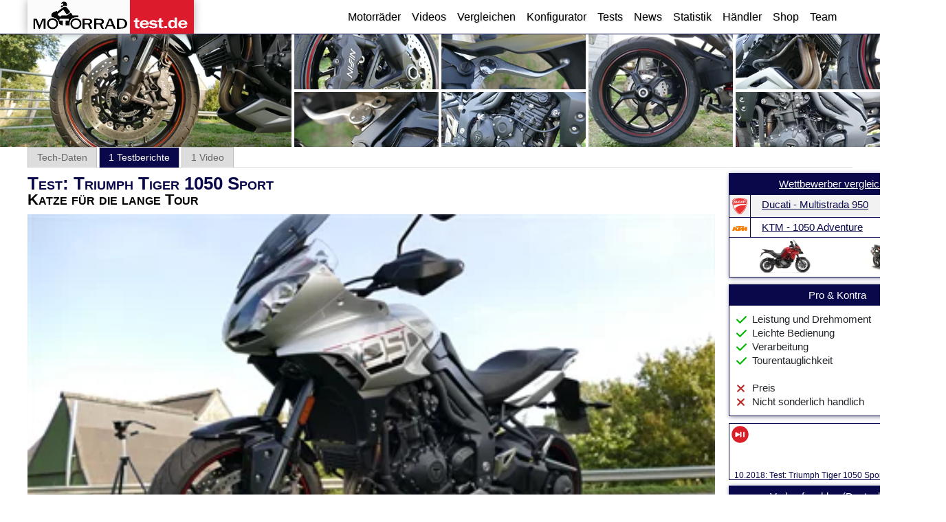

--- FILE ---
content_type: text/html; charset=utf-8
request_url: https://www.motorradtest.de/bike-review/35082/triumph-tiger-sport-1050.html
body_size: 13913
content:
<!doctype html>
<html lang="de"><head><meta charset="utf-8">
    <!--Blazor:{"type":"server","prerenderId":"8ab015a17dfb419496b332de31500d59","key":{"locationHash":"5D282524247346CD8000612CC40187B578219762C35091949DAF9EC1ED998C20:5","formattedComponentKey":""},"sequence":0,"descriptor":"CfDJ8MW\u002BdcM992hIqWXbyVnWvpZB7ShRfG7QIgHYmmSm3azblgpfT4w3i58wBhwjqKFG8dAX1DkP4Rn9ziCGnNbq8SkSmvJyTj\u002BDm6wjj\u002BF7RDYOyVnbFqe58Kq8WRn8MIaRBR9d4qbryqi3tKiN9q6TXFpOtqisqVez99\u002B9t3evgzCjgo2EyFW0RjH4O1R26bW/gjDkVRAxIyez7FYtuH5u8blaFKBiq5e7D4CtgjE9lfEbR\u002BeiMAKrRyKqlRjWObCvZCgSCv1VcC3PBu1VVTZcEIqBH2CqcdohslfzXIo6S\u002Bn/U0OlrMxjoUM90V7XgmZrYYMoDQF71EWh6g\u002Bllk9MvJaG7H/5J80mzhOlD6KQOjy7ah34qUW9/Ex/Ag5m12AID/W6kOtpHeTtpkbmnKDSEY575pVEx\u002BLloJ66Zhj8af4dO7nl5544DDEZSkh/AoVG2jc8f3LVOKPkmSzDbEiArxNhoQbkSzc6I\u002B1bAfF0LukOjkpcttKxYOe0zmjaSBqFfg=="}--><link rel="alternate" hreflang="de-de" href="https://www.motorradtest.de/bike-review/35082/triumph-tiger-sport-1050.html" />
<link rel="alternate" hreflang="de-at" href="https://www.motorradtest.de/bike-review/35082/triumph-tiger-sport-1050.html" />
<link rel="alternate" hreflang="de-ch" href="https://www.motorradtest.de/bike-review/35082/triumph-tiger-sport-1050.html" /><title>MotorradtTest.de</title>
<meta name="description" content="Motorradtest.de ist die erste Anlaufstelle im Web, wenn Du Informationen zu Motorr&#xE4;dern suchst, egal welcher Art. Wir haben alle Tests, Bilder, Videos und News zu allen g&#xE4;ngigen Bikes, die Du sonst m&#xFC;hsam zusammensuchen m&#xFC;sstest." />
<meta name="keywords" content="Motorradtest, motorrad, tests, bike, maschinen" />
<link rel="canonical" href="https://www.motorradtest.de/bike-review/35082/triumph-tiger-sport-1050.html" />

<script type="application/ld+json">
    {
      "@context": "https://schema.org",
      "@type": "WebPage",
      "name": "MotorradtTest.de",
      "description": "Motorradtest.de ist die erste Anlaufstelle im Web, wenn Du Informationen zu Motorrädern suchst, egal welcher Art. Wir haben alle Tests, Bilder, Videos und News zu allen gängigen Bikes, die Du sonst mühsam zusammensuchen müsstest.",
      "url": "https://www.motorradtest.de/bike-review/35082/triumph-tiger-sport-1050.html",
      "publisher": {
        "@type": "Organization",
        "name": "Motorradtest.de",
        "url": "https://www.motorradtest.de",
        "logo": {
          "@type": "ImageObject",
          "url": "https://www.motorradtest.de/logo.png"
        }
      },
      "keywords": ["Motorradtest"," motorrad"," tests"," bike"," maschinen"]
    }
</script>
<!--Blazor:{"prerenderId":"8ab015a17dfb419496b332de31500d59"}-->
    <!--Blazor:{"type":"server","prerenderId":"4710ff8c9d1447b6af1a3941463c6fe4","key":{"locationHash":"77D12F14A8105320B1AAED6AE7E689DA0EC4483270A645E84079EAA0FFDF550D:7","formattedComponentKey":""},"sequence":1,"descriptor":"CfDJ8MW\u002BdcM992hIqWXbyVnWvpaATB0obaRoQDoOOm4FcISl7aMxgELfNF7028XtDpwU4tAF8exwy20F49xr0hzbtb9/wWMSJYOXj/P7JoAbzNAQwca2TksZO3nFZD1odJo4ndEDf0Uf8oH\u002BflmXJ2\u002Bwd4mgpveB6NwtiBrdw7i\u002Bx7qdTEYESKmhahBBJZ6iYtTS/QJnlQANAOph7oq2KRF4XG/EhBCRkBXU1UEtHocL1yekB9mRO0\u002BEAx9atVtzfVBqb\u002BNavfvi0PLnBRyp0h/iREvA6LIlzZ6q2RTbsqOTslxjw7KvnEoB4rqYnboUYb8Kqzm1zYgDPyRmT5k1hmuhKUVSOZDzIRn7Aabr3sP5\u002BGWnmSDdvpPoV1qxgXTQkZPdAX9/wQehSmW6DVEFt3cQwJjW6NvJyTltLnXCII3RN9x8aRiFIEd4SK2XSENFlEh3XcL3L/s7lfqeAe6qymM42G2LDUn4Vw6ejjGDE9Cb1FJaDESzjly7/URy\u002BJKinN2vyZFYZi9uLU5vUHsYhd50zRbff/MuuaKDlsujUpT7UZHqP7CE4tTpsxubfd4KgCSOanM5whsd26amS7YDaKvYa/8="}--><!--Blazor:{"prerenderId":"4710ff8c9d1447b6af1a3941463c6fe4"}-->
    <meta name="viewport" content="width=device-width, initial-scale=1.0">
    <base href="/">
    <link rel="stylesheet" href="bootstrap/bootstrap.min.css">

    <link rel="stylesheet" href="css/_css.min.css?20251107130722" />
    <link rel="stylesheet" href="M24.styles.css">
    <link rel="icon" type="image/png" href="favicon-mt.png">
    <meta name="theme-color" content="#da1f28"><script async src="https://www.googletagmanager.com/gtag/js?id=G-F3HZZ1P5XX"></script>
        <script>
            window.dataLayer = window.dataLayer || [];
            function gtag(){dataLayer.push(arguments);}
            gtag('js', new Date());
            gtag('config', 'G-F3HZZ1P5XX');
        </script>
        <script data-ad-client="ca-pub-3719916010587201" async src="https://pagead2.googlesyndication.com/pagead/js/adsbygoogle.js"></script></head>

<body><!--Blazor:{"type":"server","prerenderId":"7f18f80601944698b49050dc1c2b9c54","key":{"locationHash":"8DDBB87A8E5F74501A878724198F60A20361E7BDA61D75169C2EB0F8D61D6284:17","formattedComponentKey":""},"sequence":2,"descriptor":"CfDJ8MW\u002BdcM992hIqWXbyVnWvpaW05Qsqj8OMIBz/lEv7PswiaBgE4TlJ0fxD9ZBo3Twty1gIyAPKzFOXpV6V0JukRNrUwzijteHchuRYuoQsu042drE2nbXwZjo55yb6pKQDEVoQeBPFYS6BrXQt\u002B3osCSKHF8qdmKX9/MIFxTO3OF4s2JaVQCJNaRaoUCihim/41iVLNcYDe1yUi97cwgjmYmHhaU7cjgY5cab2Vezl9qVJYkp8JJjI1It0PEdTqr0d5wdiWY2/0ZRlEjMe/yAzlfk9oIKLW43s/C/Yfn7Bzxd4iz6dDFyfPj33RW6PO\[base64]"}--><div class="page"><header class="header"><div class="content-container"><div class="container-fluid"><div class="row"><div class="col col-logo p-0"><a href="/"><img src="images/mt_logo.svg" class="mt-logo" alt="Wir lieben Motorräder!"></a></div>

            <div class="col-auto p-0"><div class="menu-open-bg-layer "></div>
                <nav class="navbar navbar-expand-lg navbar-light "><div class="container-fluid"><button class="navbar-toggler text-end" type="button" data-bs-toggle="collapse" data-bs-target="#navbarSupportedContent" aria-controls="navbarSupportedContent" aria-expanded="false" aria-label="Toggle navigation"><span class="navbar-toggler-icon"></span></button>
                        <div class="collapse navbar-collapse" id="navbarSupportedContent"><ul class="navbar-nav me-auto mb-2 mb-lg-0"><li class="nav-item"><a class="nav-link" href="/motorrad-suche.html">Motorräder</a></li><li class="nav-item"><a class="nav-link" href="/video-suche.html">Videos</a></li><li class="nav-item"><a class="nav-link" href="/motorrad-vergleich/">Vergleichen</a></li><li class="nav-item"><a class="nav-link" href="/motorrad-konfigurator.html">Konfigurator</a></li><li class="nav-item"><a class="nav-link" href="/tests/">Tests</a></li><li class="nav-item"><a class="nav-link" href="/news/">News</a></li><li class="nav-item"><a class="nav-link" href="/neuzulassungen/">Statistik</a></li><li class="nav-item"><a class="nav-link" href="/motorrad-haendler-liste.html">Händler</a></li><li class="nav-item"><a class="nav-link" href="/shop.html">Shop</a></li><li class="nav-item"><a class="nav-link" href="/Team">Team</a></li></ul></div></div></nav></div></div></div></div></header>

    <main>
    <div class="mt-gallery page-margin-top gal-1886" data-imgcount="9"><div data-src="/userfiles/artikel-webp/22029/Gallerie/big_2000.008.webp"><img alt="motorradtest.de Gallery" src="/userfiles/artikel-webp/22029/Gallerie/t500_500.008.webp" class="grid-item" /></div><div data-src="/userfiles/artikel-webp/22029/Gallerie/big_2000.007.webp" style="display:"><img alt="motorradtest.de Gallery" src="/userfiles/artikel-webp/22029/gallerie/t300_300.007.webp" class="grid-item" /></div><div data-src="/userfiles/artikel-webp/22029/Gallerie/big_2000.009.webp" style="display:"><img alt="motorradtest.de Gallery" src="/userfiles/artikel-webp/22029/gallerie/t300_300.009.webp" class="grid-item" /></div><div data-src="/userfiles/artikel-webp/22029/Gallerie/big_2000.004.webp" style="display:"><img alt="motorradtest.de Gallery" src="/userfiles/artikel-webp/22029/gallerie/t300_300.004.webp" class="grid-item" /></div><div data-src="/userfiles/artikel-webp/22029/Gallerie/big_2000.006.webp" style="display:"><img alt="motorradtest.de Gallery" src="/userfiles/artikel-webp/22029/gallerie/t300_300.006.webp" class="grid-item" /></div><div data-src="/userfiles/artikel-webp/22029/Gallerie/big_2000.005.webp" style="display:"><img alt="motorradtest.de Gallery" src="/userfiles/artikel-webp/22029/gallerie/t300_300.005.webp" class="grid-item" /></div><div data-src="/userfiles/artikel-webp/22029/Gallerie/big_2000.002.webp" style="display:"><img alt="motorradtest.de Gallery" src="/userfiles/artikel-webp/22029/gallerie/t300_300.002.webp" class="grid-item" /></div><div data-src="/userfiles/artikel-webp/22029/Gallerie/big_2000.003.webp" style="display:"><img alt="motorradtest.de Gallery" src="/userfiles/artikel-webp/22029/gallerie/t300_300.003.webp" class="grid-item" /></div><div data-src="/userfiles/artikel-webp/22029/Gallerie/big_2000.001.webp" style="display:"><img alt="motorradtest.de Gallery" src="/userfiles/artikel-webp/22029/gallerie/t300_300.001.webp" class="grid-item" /></div></div><div class="content-container artikel">
        <nav class="newsticker"><div class="nav nav-tabs" role="tablist"><button class="nav-link " aria-selected="false" type="button" role="tab" aria-controls="nav-home">                    Tech-Daten
                </button><button class="nav-link  active" aria-selected="false" type="button" role="tab" aria-controls="nav-home">1 Testberichte
                </button><button class="nav-link " aria-selected="false" type="button" role="tab" aria-controls="nav-home">1 Video</button></div></nav>
        <div class="artikel-grid"><div class="artikel-entry"><h1>Test: Triumph Tiger 1050 Sport</h1>
                <h3>Katze f&#xFC;r die lange Tour</h3><h4></h4><div>
  <div class="adj-row row">
    <div class="block col-12">
      <img class="img-fluidX mb-10 mt-10 Xcol-12 Xcol-md-6 fr" src="/UserFiles/Artikel-webp/22029/050p_400.p1080455.webp" alt="image" loading="lazy" />
    </div>
    <div class="block col-12">
      <strong> </strong>
    </div>
    <div class="block col-12">
      <strong>Was dem Autofahrer sein SUV ist dem Motorradfahrer sein Adventure-Bike. Irgendwie sollen die alles können. Wir wollten es genauer wissen und nahmen eine gebrauchte Triumph Tiger 1050 Sport aus dem Baujahr September 2016 mit auf die Teststrecke.</strong>
      <br />
      <br />
      <h2>Erstkontakt mit dem Tiger</h2>
    </div>
    <div class="block col-12">Schick steht sie da, die Tiger. Weder sieht man ihr die zwei Jahre, noch die immerhin rund 14.000 Kilometer an. Das gibt schon mal Pluspunkte in der B-Note, denn bei manchen Konkurrenzmodellen ist der erste Eindruck deutlich schlechter. <br /> <br />Was aber will die Triumph sein? Da nicht jeder so schlau ist wie unsere Leser, wollten die Briten es offensichtlich für jeden und jede verständlich machen. Im Namen des Bikes verbirgt sich also nicht nur die größte Raubkatze unseres Planeten, sondern zudem der Begriff Sport. Könnte es sein, dass die Triumph eher in Richtung Sport tendiert? Ja, genau! Aber dazu kommen wir später.</div>
    <div class="block col-12">
      <br />Die 1050 ist quasi das Mittelmodell der Baureihe, es gibt noch eine 800er sowie die 1200er. Unsere ist rund zwei Jahre alt, sie verfügt damit über das aktuelle Facelift. 100 Verbesserungen will Triumph dabei allein beim Motor vorgenommen haben, unter anderem brachte das ein Ride-by-wire-System. Vor dem ersten Schlüsseldreh schnell das wichtigste klären: Bordcomputer mit den üblichen Features? Check. Breite, bequem aussehenden Sitzbank für die große Tour? Check. Verstellbare Scheibe? Check. 126 PS, alle noch vorhanden? Mal gucken.</div>
    <div class="block col-12"></div>
    <h2 class="block col-12">360 Grad Rundgang um die Tiger Sport 1050</h2>
  </div>
  <div class="adj-row row">
    <div class="video-container">
      <iframe src="/userfiles/videos/22029/x360/index.html" allowfullscreen="allowfullscreen" class="video" id="iframe_5ca59f9c-3cd1-48d0-ba1e-50f37e3ef858" loading="lazy"></iframe>
    </div>
  </div>
  <div class="adj-row row" id="yt-LMnGVwNOhQk">
    <div class="video-container">
      <iframe src="//www.youtube.com/embed/LMnGVwNOhQk" allowfullscreen="allowfullscreen" class="video" id="iframe_e1256b10-dc49-4c36-886a-412fc8023f33" loading="lazy"></iframe>
    </div>
  </div>
  <div class="adj-row row">
    <div class="col-12 col-md-4 col-lg-5 col-xl-3">
      <img class="img-fluidX" src="/UserFiles/Artikel-webp/22029/033p_270.p1080462.webp" alt="image" loading="lazy" />
      <img class="img-fluidX" src="/UserFiles/Artikel-webp/22029/033p_270.p1080463.webp" alt="image" loading="lazy" />
      <img class="img-fluidX" src="/UserFiles/Artikel-webp/22029/033p_270.p1080449.webp" alt="image" loading="lazy" />
    </div>
    <div class="col-12 col-md-8 col-lg-7 col-xl-9">
      <h2>Die Triumph auf der Straße</h2>
      <p class="text-left">Los geht's. In 83 Zentimetern Höhe sitzt man im Vergleich zu anderen Adventure Bikes wie der Multistrada von Ducati eher niedrig, aber eben auch nur in diesem Vergleich. Für Kurzbeinige ist das nichts.<br />Bärenkräfte für die Bedienung braucht dagegen niemand an den Start zu bringen, denn der erste Eindruck beim Losfahren wird sich über den ganzen Test hinziehen: Kupplung sowie Getriebe funktionieren sehr leichtgängig und präzise. Überhaupt ist der Umgang mit der Triumph Tiger 1050 Sport von einer fast erstaunlichen Leichtigkeit geprägt. <br />Der Unterschied zwischen dem Fahren und der ersten Erwartung fällt deshalb so auf, weil die Triumph nicht die Motorrad-Twiggy gibt. Weder ist ihr Design bemüht filigran, noch ist sie mit 241 Kilo Lebendgewicht besonders leicht. In Fahrt hat der Fahrer angefangen von den Handprotektoren bis zum Windschild immer eine ganze Menge Motorrad um sich herum.<br />Kann die Triumph touren? Vom Komfort her ja, die Sitzbank sieht nicht nur bequem aus, sondern ist es auch. Selbst der Sozius wird nicht nach 100 Kilometern anfangen zu meckern. Das Windschild ist in der Höhe verstellbar und bot bei unserem Test guten Schutz. Kniewinkel und Sitzposition passen ebenfalls. Auch ja: Über den Bordcomputer lassen sich drei Fahrmodi einstellen, die Vorspannung ist ringsum einstellbar. Da sollte jeder etwas finden. Liegt das Abenteuer also gleich hinter dem nächsten Hügel? Nein, definitiv nicht.</p>
    </div>
  </div>
  <div class="adj-row row">
    <div class="block col-12">
      <img class="img-fluidX p-0 mb-10 Xcol-12 Xcol-md-4 fr" src="/UserFiles/Artikel-webp/22029/050p_400.seitlich.webp" alt="image" loading="lazy" />
      <h2>So viel Sport und Tiger stecken drin</h2> Der nächste Hügel ist viel zu weit weg. Das Abenteuer beginnt sofort und ansatzlos. Man braucht nur den Gashahn aufzureißen und weiß, was Triumph mit dem Begriff Sport im Namen gemeint hat. Die 126 PS des Dreizylinders melden sich vollständig zur Arbeit (0-100 km/h: 3,5 Sekunden) und es geht hinauf bis zu 10.000 Umdrehungen. Dabei bleibt die Britin stets um Fassung bemüht, das ultrabrutale Ansprechen beispielsweise einer Ducati kann und will sie nicht bieten. <br />Das Beste daran: Wahlweise können es auch die 104 Newtonmeter Drehmoment bei nur 4.300 Umdrehungen sein, die die Triumph nach vorne schieben. Niedertouriges Fahren kann die Tiger also auch (60-100 km/h: 3,1 Sekunden).<br /><br /></div>
  </div>
  <div class="adj-row row">
    <div class="col-12 col-md-8">
      <h2>Fazit - was bleibt hängen</h2> Nicht missverstehen: Sie kann das mit dem Touren, aber das ist eigentlich nicht ihr Wesen. Jedes Adventure-Bike ist ein Kompromiss, die Triumph tendiert eindeutig in Richtung Sport. Zusammen mit dieser gewissen Leichtigkeit von Bedienung und dem ganzen Fahrverhalten macht sie es selbst weniger geübten Tourenfahrern einfach, die Welt entspannt zu erkunden. Und dennoch wären diese nicht die geeigneten Piloten der Tiger. <br />Die Vorzüge der Triumph genießt am besten der Biker, der sportlich fahren will. Alles andere ist für die Großkatze, denn trotz des guten Drehmoments animiert die Triumph Tiger 1050 Sport eher dazu, die Fußrasten in Richtung Teer zu schicken, statt mit dem serienmäßigen Tempomaten durch die Gegend zu gondeln. <br />Für die Stadt ist sie ebenfalls nicht die erste Wahl, das fängt schon mit dem breiten Lenker an und hört mit der Verkleidung nicht auf.<br />Wer den Tiger und Sport will, im Eiltempo zum Ziel und da jede Menge Spaß haben - bitte sehr, die Triumph steht bereit.<br /><br /><em>Das Testmotorrad wurde uns freundlicher Weise von <a href="https://www.motorrad-ruser.de/" rel="noopener nofollow">Motorrad Ruser</a> zur Verfügung gestellt. Sie ist dort als <a href="https://suchen.mobile.de/fahrzeuge/details.html?id=267714340&amp;damageUnrepaired=NO_DAMAGE_UNREPAIRED&amp;isSearchRequest=true&amp;makeModelVariant1.makeId=24400&amp;makeModelVariant1.modelDescription=tiger+1050&amp;maxFirstRegistrationDate=2016&amp;maxMileage=20000&amp;minFirstRegistrationDate=2016&amp;minMileage=10000&amp;pageNumber=1&amp;scopeId=MB&amp;usage=USED&amp;searchId=9b0f35d9-0093-e330-5ae0-7d6bbe9f77b6" target="_blank" rel="noopener nofollow">gebrauchtes Modell für 9.990 Euro</a> käuflich zu erwerben.</em></div>
    <div class="col-12 col-md-4">
      <div class="container mtModellTechDetail">
        <div class="row mb-5 mt-4">
          <div class="col-12 text-left ">
            <a class="font-sans-serif font-variant-none fs-17-i" href="/motorrad-vergleich/triumph-tiger-sport-1050_35082.html" aria-label="Vergleiche die Tiger Sport 1050 mit anderen Motorrädern">
                                        Vergleiche die <br /><b class="col-black">
                                        Tiger Sport 1050
                                        </b><br />mit anderen Motorrädern</a>
          </div>
        </div>
      </div>
      <h2>Preis/Verfügbarkeit/Farben/Baujahre</h2>
      <ul class="ul-list-mt">
        <li>Preis: 12.600 Euro</li>
        <li>Gebraucht (2 Jahre alt): 9.500 Euro </li>
        <li>Baujahre: seit 2007 (Tiger 1050)</li>
        <li>Farben: Matt-Schwarz, Aluminium-Silber</li>
      </ul>
    </div>
  </div>
  <iframe src="https://lumalabs.ai/embed/3546cf0d-16c4-49f5-b5ec-39eb52903d49?mode=sparkles&amp;background=%23ffffff&amp;color=%23000000&amp;showTitle=true&amp;loadBg=true&amp;logoPosition=bottom-left&amp;infoPosition=bottom-right&amp;cinematicVideo=undefined&amp;showMenu=false" width="1000" height="500" title="luma embed" style="border:none;" id="iframe_e934a6bf-244c-402b-9d8f-ed64fe5aef80" loading="lazy"></iframe>
</div></div>
            <div class="artikel-teaser"><div class="tech-single-column mt-2"><div class="technischedaten-block p-0"><a class="col-12 compDataWettberberLink " href="/motorrad-vergleich/triumph-tiger-sport-1050_35082_vs_ducati-multistrada-950_1926_vs_ktm-1050-adventure_3368.html">Wettbewerber vergleichen</a>
        <table class="table table-striped table-bordered table-sm table-td-align-top"><tbody><tr><td class="td-w30px"><img alt="Logo Herstellers" class="ico" src="/userfiles/mt-img/mt-icons/124.svg" /></td>
                        <td class="ps-3"><a href="/motorrad-info/1926/ducati-multistrada-950.html">Ducati - Multistrada 950<br></a></td></tr><tr><td class="td-w30px"><img alt="Logo Herstellers" class="ico" src="/userfiles/mt-img/mt-icons/148.svg" /></td>
                        <td class="ps-3"><a href="/motorrad-info/3368/ktm-1050-adventure.html">KTM - 1050 Adventure<br></a></td></tr></tbody></table>

        <a class="bottom-div" href="/motorrad-vergleich/triumph-tiger-sport-1050_35082_vs_ducati-multistrada-950_1926_vs_ktm-1050-adventure_3368.html"><div class="partof-2" style="background-image:url(/userfiles/mt-img/mt-mid-img/64/1926.webp?637225750487559466)"></div><div class="partof-2" style="background-image:url(/userfiles/mt-img/mt-mid-img/64/3368.webp?637223816614772286)"></div></a></div><div class="technischedaten-block pro-contra-box"><div class="technischedaten-block_title">Pro & Kontra</div>
                    <b class="head-pro-contra pro">Pro:<br/></b><ul class="ul-list-ok mb-0"><li> Leistung und Drehmoment</li><li>Leichte Bedienung</li><li>Verarbeitung</li><li>Tourentauglichkeit</li></ul>
                    <b class="head-pro-contra contra">Kontra:<br/></b><ul class="ul-list-x mb-0"><li> Preis</li><li>Nicht sonderlich handlich</li></ul></div><div class="mb-2"><div class="wavesurfer-ui-container"><div class="wavesurfer-ui-main" id="sel_fa80fe86-0029-49eb-87e4-6d98b9f54e56"></div><div class="wavesurfer-info-text">10.2018: Test: Triumph Tiger 1050 Sport</div><button class="btn-toggle-play"></button></div></div><div class="container technischedaten-block p-0"><div class="technischedaten-block_title">Verkaufszahlen (Deutschland)</div>
        <div data-class="border rounded border-secondary"><canvas id="7b9f55de-6494-40db-9a9f-b45397bb6102"></canvas>
            <b class="px-2">Gesamt: 2.910</b>
                <span style="display:none">      Mid:   35082</span></div></div></div><div class="teaser-list-container" style=""><div class="ticker-item"><a href="/news/motorrad-neuzulassungen-dezember-2025.html" class="text-decoration-none"><div class="ticker-item-img-hl"><div class="is-big ticker-item-bg-img no-gallery" style="background-image:url(/userfiles/artikel-webp/32662/100p_800.motorrad-neuzulassungen-dezember-2025.webp)"></div>
                <div class="is-small ticker-item-bg-img" style="background-image:url(/userfiles/artikel-webp/32662/050p_400.motorrad-neuzulassungen-dezember-2025.webp)"></div>


                <div class="hl nowrap"><h4>Motorrad Neuzulassungen Dezember 2025</h4><div class="content-type"><h4>News</h4></div></div></div><div class="ticker-text no-gallery"><div class="subline">-86% gegenüber Dez. 2024 wegen Umstellung auf Euro5+</div>
            <div class="x-body"><span class="mt-color-red">Motorrad Neuzulassungen Dezember 2025</span></div></div></a></div><div class="ticker-item"><a href="/blog/alle-neuen-motorraeder-2026.html" class="text-decoration-none"><div class="ticker-item-img-hl"><div class="is-big ticker-item-bg-img no-gallery" style="background-image:url(/userfiles/artikel-webp/32661/100p_800.3.webp)"></div>
                <div class="is-small ticker-item-bg-img" style="background-image:url(/userfiles/artikel-webp/32661/050p_400.3.webp)"></div>


                <div class="hl nowrap"><h4>Videos: Alle neuen Motorr&#xE4;der 2026</h4><div class="content-type"><h4>Blog</h4></div></div></div><div class="ticker-text no-gallery"><div class="subline">Welche Bikes kommen 2026 auf die Straße?</div>
            <div class="x-body"><span class="mt-color-red">Videos: Alle neuen Motorräder 2026</span></div></div></a></div><div class="ticker-item"><a href="/artikel/neues-honda-ev-outlier-concept.html" class="text-decoration-none"><div class="gallerie-thumbs count-5"><img alt="thumb" src="/userfiles/artikel-webp/32660/gallerie/t300_300.568031_beyond_the_bike_shaping_an_electric_future_free_of_constraints.webp" class="gallerie-thumb" /><img alt="thumb" src="/userfiles/artikel-webp/32660/gallerie/t300_300.568030_beyond_the_bike_shaping_an_electric_future_free_of_constraints.webp" class="gallerie-thumb" /><img alt="thumb" src="/userfiles/artikel-webp/32660/gallerie/t300_300.568026_beyond_the_bike_shaping_an_electric_future_free_of_constraints.webp" class="gallerie-thumb" /><img alt="thumb" src="/userfiles/artikel-webp/32660/gallerie/t300_300.568024_beyond_the_bike_shaping_an_electric_future_free_of_constraints.webp" class="gallerie-thumb" /><img alt="thumb" src="/userfiles/artikel-webp/32660/gallerie/t300_300.568023_beyond_the_bike_shaping_an_electric_future_free_of_constraints.webp" class="gallerie-thumb" /></div><div class="ticker-item-img-hl"><div class="is-big ticker-item-bg-img" style="background-image:url(/userfiles/artikel-webp/32660/100p_800.568012_beyond_the_bike_shaping_an_electric_future_free_of_constraints.webp)"></div>
                <div class="is-small ticker-item-bg-img" style="background-image:url(/userfiles/artikel-webp/32660/050p_400.568012_beyond_the_bike_shaping_an_electric_future_free_of_constraints.webp)"></div>


                <div class="hl nowrap"><h4>Neues Honda EV Outlier Concept</h4><div class="content-type"><h4>Artikel</h4></div></div></div><div class="ticker-text"><div class="subline">Weiter gedacht – Gestaltung einer elektrischen Zukunft ohne Einschränkungen.</div>
            <div class="x-body"><span class="mt-color-red">Neues Honda EV Outlier Concept</span></div></div></a></div><div class="ticker-item"><a href="/news/neu-triumph-tracker-400.html" class="text-decoration-none"><div class="gallerie-thumbs count-5"><img alt="thumb" src="/userfiles/artikel-webp/32659/gallerie/t300_300.tracker-400_my26_racing-yellow_rhs-front-angle.webp" class="gallerie-thumb" /><img alt="thumb" src="/userfiles/artikel-webp/32659/gallerie/t300_300.tracker_400_oe_my26_10085_jp.webp" class="gallerie-thumb" /><img alt="thumb" src="/userfiles/artikel-webp/32659/gallerie/t300_300.tracker_400_acc_my26_10435_jp.webp" class="gallerie-thumb" /><img alt="thumb" src="/userfiles/artikel-webp/32659/gallerie/t300_300.tracker_400_oe_my26_13423_jp.webp" class="gallerie-thumb" /><img alt="thumb" src="/userfiles/artikel-webp/32659/gallerie/t300_300.tracker_400_oe_my26_13550_jp.webp" class="gallerie-thumb" /></div><div class="ticker-item-img-hl"><div class="is-big ticker-item-bg-img" style="background-image:url(/userfiles/artikel-webp/32659/100p_800.tracker_400_oe_my26_10037_jp.webp)"></div>
                <div class="is-small ticker-item-bg-img" style="background-image:url(/userfiles/artikel-webp/32659/050p_400.tracker_400_oe_my26_10037_jp.webp)"></div>


                <div class="hl nowrap"><h4>Neu: Triumph Tracker 400</h4><div class="content-type"><h4>News</h4></div></div></div><div class="ticker-text"><div class="subline">Puristischer Neuzugang im 400er-Portfolio von Triumph</div>
            <div class="x-body"><span class="mt-color-red">Neu: Triumph Tracker 400</span></div></div></a></div><div class="ticker-item"><a href="/testbericht/bmw-r-1300-rt-im-test.html" class="text-decoration-none"><div class="gallerie-thumbs count-5"><img alt="thumb" src="/userfiles/artikel-webp/32658/gallerie/t300_300.pxl_20251218_111554010.portrait.webp" class="gallerie-thumb" /><img alt="thumb" src="/userfiles/artikel-webp/32658/gallerie/t300_300.pxl_20251218_111526315.portrait.webp" class="gallerie-thumb" /><img alt="thumb" src="/userfiles/artikel-webp/32658/gallerie/t300_300.pxl_20251218_111513113.portrait.webp" class="gallerie-thumb" /><img alt="thumb" src="/userfiles/artikel-webp/32658/gallerie/t300_300.pxl_20251218_111454678.portrait.webp" class="gallerie-thumb" /><img alt="thumb" src="/userfiles/artikel-webp/32658/gallerie/t300_300.pxl_20251218_111427469.portrait.webp" class="gallerie-thumb" /></div><div class="ticker-item-img-hl"><div class="is-big ticker-item-bg-img" style="background-image:url(/userfiles/artikel-webp/32658/100p_800.pxl_20251218_111335512.portrait.webp)"></div>
                <div class="is-small ticker-item-bg-img" style="background-image:url(/userfiles/artikel-webp/32658/050p_400.pxl_20251218_111335512.portrait.webp)"></div>


                <div class="hl nowrap"><h4>BMW R 1300 RT </h4><div class="content-type"><h4>Testbericht</h4></div></div></div><div class="ticker-text"><div class="subline">Der neue Vorzeige-Super-Tourer von BMW.</div>
            <div class="x-body"><span class="mt-color-red">BMW R 1300 RT </span></div></div></a></div><div class="ticker-item"><a href="/news/motorrad-neuzulassungen-november-2025.html" class="text-decoration-none"><div class="ticker-item-img-hl"><div class="is-big ticker-item-bg-img no-gallery" style="background-image:url(/userfiles/artikel-webp/32657/100p_800.motorrad-neuzulassungen-november-2025.webp)"></div>
                <div class="is-small ticker-item-bg-img" style="background-image:url(/userfiles/artikel-webp/32657/050p_400.motorrad-neuzulassungen-november-2025.webp)"></div>


                <div class="hl nowrap"><h4>Motorrad Neuzulassungen November 2025</h4><div class="content-type"><h4>News</h4></div></div></div><div class="ticker-text no-gallery"><div class="subline">Neuzulassungen: -72,1 Prozent gegenüber Vorjahr!</div>
            <div class="x-body"><span class="mt-color-red">Motorrad Neuzulassungen November 2025</span></div></div></a></div><div class="ticker-item"><a href="/testbericht/suzuki-gsx-8t-im-test.html" class="text-decoration-none"><div class="gallerie-thumbs count-5"><img alt="thumb" src="/userfiles/artikel-webp/32656/gallerie/t300_300.pxl_20251212_112440916.portrait.webp" class="gallerie-thumb" /><img alt="thumb" src="/userfiles/artikel-webp/32656/gallerie/t300_300.pxl_20251212_112418610.portrait.webp" class="gallerie-thumb" /><img alt="thumb" src="/userfiles/artikel-webp/32656/gallerie/t300_300.pxl_20251212_112411804.portrait.webp" class="gallerie-thumb" /><img alt="thumb" src="/userfiles/artikel-webp/32656/gallerie/t300_300.pxl_20251212_112402670.portrait.webp" class="gallerie-thumb" /><img alt="thumb" src="/userfiles/artikel-webp/32656/gallerie/t300_300.pxl_20251212_112358137.portrait.webp" class="gallerie-thumb" /></div><div class="ticker-item-img-hl"><div class="is-big ticker-item-bg-img" style="background-image:url(/userfiles/artikel-webp/32656/100p_800.pxl_20251212_112332696.portrait.webp)"></div>
                <div class="is-small ticker-item-bg-img" style="background-image:url(/userfiles/artikel-webp/32656/050p_400.pxl_20251212_112332696.portrait.webp)"></div>


                <div class="hl nowrap"><h4>Suzuki GSX-8T </h4><div class="content-type"><h4>Testbericht</h4></div></div></div><div class="ticker-text"><div class="subline">Neo-Retro von Suzuki von 10.990 Euro</div>
            <div class="x-body"><span class="mt-color-red">Suzuki GSX-8T </span></div></div></a></div><div class="ticker-item"><a href="/testbericht/yamaha-xsr-900-gp-im-test.html" class="text-decoration-none"><div class="gallerie-thumbs count-5"><img alt="thumb" src="/userfiles/artikel-webp/32655/gallerie/t300_300.pxl_20251202_103030060.portrait.webp" class="gallerie-thumb" /><img alt="thumb" src="/userfiles/artikel-webp/32655/gallerie/t300_300.pxl_20251202_103018736.portrait.webp" class="gallerie-thumb" /><img alt="thumb" src="/userfiles/artikel-webp/32655/gallerie/t300_300.pxl_20251202_103314039.portrait.webp" class="gallerie-thumb" /><img alt="thumb" src="/userfiles/artikel-webp/32655/gallerie/t300_300.pxl_20251202_103215530.portrait.webp" class="gallerie-thumb" /><img alt="thumb" src="/userfiles/artikel-webp/32655/gallerie/t300_300.pxl_20251202_103209681.portrait.webp" class="gallerie-thumb" /></div><div class="ticker-item-img-hl"><div class="is-big ticker-item-bg-img" style="background-image:url(/userfiles/artikel-webp/32655/100p_800.pxl_20251202_103300339.portrait.webp)"></div>
                <div class="is-small ticker-item-bg-img" style="background-image:url(/userfiles/artikel-webp/32655/050p_400.pxl_20251202_103300339.portrait.webp)"></div>


                <div class="hl nowrap"><h4>Yamaha XSR 900 GP </h4><div class="content-type"><h4>Testbericht</h4></div></div></div><div class="ticker-text"><div class="subline">Retro-Sportler: Schön, schnell und technisch auf der Höhe der Zeit</div>
            <div class="x-body"><span class="mt-color-red">Yamaha XSR 900 GP </span></div></div></a></div><div class="ticker-item"><a href="/news/triumph-street-triple-765-rx-special-edition-und-moto2-limited-edition.html" class="text-decoration-none"><div class="gallerie-thumbs count-5"><img alt="thumb" src="/userfiles/artikel-webp/32654/gallerie/t300_300.street-triple-rx_my26_matt-aluminium_seat-pillion_rhs.webp" class="gallerie-thumb" /><img alt="thumb" src="/userfiles/artikel-webp/32654/gallerie/t300_300.street-triple-765-moto-2_my26_mineral-grey_lhs-front-angle.webp" class="gallerie-thumb" /><img alt="thumb" src="/userfiles/artikel-webp/32654/gallerie/t300_300.triumph_street_triple_765_rx_my26_2635_jp.webp" class="gallerie-thumb" /><img alt="thumb" src="/userfiles/artikel-webp/32654/gallerie/t300_300.triumph_street_triple_765_rx_my26_2502_jp.webp" class="gallerie-thumb" /><img alt="thumb" src="/userfiles/artikel-webp/32654/gallerie/t300_300.triumph_street_triple_765_rx_my26_4686_jp.webp" class="gallerie-thumb" /></div><div class="ticker-item-img-hl"><div class="is-big ticker-item-bg-img" style="background-image:url(/userfiles/artikel-webp/32654/100p_800.1.webp)"></div>
                <div class="is-small ticker-item-bg-img" style="background-image:url(/userfiles/artikel-webp/32654/050p_400.1.webp)"></div>


                <div class="hl nowrap"><h4>Racing-Performance f&#xFC;r Stra&#xDF;e und Rennstrecke</h4><div class="content-type"><h4>News</h4></div></div></div><div class="ticker-text"><div class="subline">Triumph Street Triple 765 RX Special Edition und Moto2 Limited Edition</div>
            <div class="x-body"><span class="mt-color-red">Racing-Performance für Straße und Rennstrecke</span></div></div></a></div><div class="ticker-item"><a href="/blog/was-geht-ab-bei-motorradtest.html" class="text-decoration-none"><div class="ticker-item-img-hl"><div class="is-big ticker-item-bg-img no-gallery" style="background-image:url(/userfiles/artikel-webp/32653/100p_800.pxl_20251117_093533267.webp)"></div>
                <div class="is-small ticker-item-bg-img" style="background-image:url(/userfiles/artikel-webp/32653/050p_400.pxl_20251117_093533267.webp)"></div>


                <div class="hl nowrap"><h4>Mach mit bei der Aufklebe-Challenge</h4><div class="content-type"><h4>Blog</h4></div></div></div><div class="ticker-text no-gallery"><div class="subline">Die neue Aufklebe-Challenge von motorradtest.de</div>
            <div class="x-body"><span class="mt-color-red">Mach mit bei der Aufklebe-Challenge</span></div></div></a></div></div></div></div></div>
        
        
        </main>
    <footer><div class="content-container"><div class="footer-ads"><a href="https://www.held.de/" title="innovative Motorradbekleidung von Held" class="footer-ad-logo logo-held" target="_blank" rel="noopener nofollow"><img src="/userfiles/image/held-logo-trans-2023.webp" alt="innovative Motorradbekleidung von Held" width="92" height="40" loading="lazy"></a>
            <a href="https://www.estimoto.de/" title="Motorräder direkt online verkaufen" class="footer-ad-logo logo-estimoto" target="_blank" rel="noopener nofollow"><img src="/userfiles/image/estimoto-logo.2023.svg" alt="Motorräder direkt online verkaufen" width="111" height="60" loading="lazy"></a>
            <a href="https://avd.de/" title="Automobilclub von Deutschland" class="footer-ad-logo logo-avd" target="_blank" rel="noopener nofollow"><img src="/userfiles/image/avd-logo.webp" alt="Automobilclub von Deutschland" width="119" height="40" loading="lazy"></a>
            <a href="https://www.hdi.de/versicherungen/mobilitaet/motorradversicherung/" title="Motorradversicherung - schnell und digital" class="footer-ad-logo logo-hdi" target="_blank" rel="noopener nofollow"><img src="/userfiles/image/hdi_logo.svg" alt="Motorradversicherung - schnell und digital" width="74" height="30" loading="lazy"></a>
            <a href="https://spedimoto.de/" title="Motorradspedition für geschlossene Motorradtransporte" class="footer-ad-logo logo-mototrans" target="_blank" rel="noopener nofollow"><img src="/userfiles/image/spedimoto.webp" alt="Motorradspedition für geschlossene Motorradtransporte" width="86" height="40" loading="lazy"></a>
            <a href="https://www.metzeler.com/de-de/home" title="Metzeler" class="footer-ad-logo logo-metzeler" target="_blank" rel="noopener nofollow"><img src="/userfiles/image/metzeler.webp" alt="Metzeler" width="119" height="37" loading="lazy"></a>
            <a href="https://classic-superbikes.com/" title="Classic Superbikes Museum Gifhorn" class="footer-ad-logo logo-classic-superbikes" target="_blank" rel="noopener nofollow"><img src="/userfiles/artikel-webp/30191/033p_270.classic-superbikes-motorrad-museum-logo.webp" alt="Classic Superbikes Museum Gifhorn" width="86" height="40" loading="lazy"></a></div></div></footer>

<footer class="footer-bg-dark "><div class="content-container"><a class="footer-logo" title="motorradtest logo" href="/"><img alt="motorradtest logo" src="/images/mt_logo.svg" class="mt-logo" width="197" height="40" loading="lazy"></a>
        <a class="footer-youtube social-icon" title="Motorradtest bei Youtube" target="_blank" rel="noopener nofollow" href="https://www.youtube.com/@MotorradTest"><i class="ico-youtube"></i></a>
        <a class="footer-instagram social-icon" title="Motorradtest bei Instagram" target="_blank" rel="noopener nofollow" href="https://www.instagram.com/motorradtest.de"><i class="ico-instagram"></i></a>
        <a class="footer-tiktok social-icon" title="Motorradtest bei tiktok" target="_blank" rel="noopener nofollow" href="https://www.tiktok.com/@motorradtest.de"><i class="ico-tiktok"></i></a>
        <a class="footer-facebook social-icon" title="Motorradtest bei facebook" target="_blank" rel="noopener nofollow" href="https://www.facebook.com/profile.php?id=61556643793224"><i class="ico-facebook"></i></a>

        <a class="footer-kontakt" href="mailto:info@motorradtest.de">info@motorradtest.de</a>
        <a class="footer-impressum" href="/impressum.html">Impressum</a>
        <a class="footer-datenschutz" href="/datenschutz.html">Datenschutz</a></div></footer></div>

<div id="blazor-error-ui">
    An unhandled error has occurred.
    <a href class="reload">Reload</a>
    <a class="dismiss">🗙</a></div>
        <!--Blazor:{"prerenderId":"7f18f80601944698b49050dc1c2b9c54"}-->

    <div id="reconnect-modal" class onclick="this.classList.toggle('is-clicked')"><div class="modal"><div class="modal-dialog"><div class="modal-content"><div class="modal-body"><div class="show-is-clicked close">x</div>

                        <div class="content-1"><div class="mt-helm-svg"></div>
                            <div class="show-is-clicked">Die Internetverbindung zum Server ist unterbrochen.</div></div>

                        <div class="spinner-border" role="status"><span class="visually-hidden">Reconnecting...</span></div><span id="reconnect-modal-text">Reconnecting...</span></div></div></div></div></div>
    <script type="module" src="/modules.js"></script>
    <script src="_framework/blazor.web.js"></script>
    <script src="boot.js?20251109063945"></script></body></html><!--Blazor-Server-Component-State:CfDJ8MW+dcM992hIqWXbyVnWvpa5Cwvd7gPc8owZjoNTOAgzwqW1aB64S6u5IGpWz+DXKAOkNZJ0z73OV5bWJ9T+8DGL+ktH2VUfKWFLgVfOHGz8A5R3/Xdk6Kwv6qk+V+JDLmb9bwHsGqUsmMk89U6ZiDMRKByLszYXWEiGbACa1Hx3C7uCX1tiIzG1p01Fbyj3bXAZYdQJrYH5ziLyAeTsS1+gJ/PEOHvIFT/[base64]/+EzINRdJZFTL2iaGN5VzpqjaErqBWC1CL1QgyyU4kwX3qYpmT4V6CPUyDA6zjq4r7co9F1r-->

--- FILE ---
content_type: text/html
request_url: https://www.motorradtest.de/userfiles/videos/22029/x360/index.html
body_size: 447
content:
<!DOCTYPE html>
<html>
<head>
<title>X5 Test</title>
<meta charset="utf-8">
<meta name="viewport" content="target-densitydpi=device-dpi, width=device-width, initial-scale=1.0, maximum-scale=1.0, minimum-scale=1.0, user-scalable=no, minimal-ui" />
<style> @-ms-viewport { width: device-width; } </style>
<link rel="stylesheet" href="vendor/reset.min.css">
<link rel="stylesheet" href="style.css">
</head>
<body class="multiple-scenes view-control-buttons">

<div id="pano"></div>

<div id="sceneList">
  <ul class="scenes">
    
      <a href="javascript:void(0)" class="scene" data-id="0-cockpit">
        <li class="text">cockpit</li>
      </a>
    
      <a href="javascript:void(0)" class="scene" data-id="1-hinten">
        <li class="text">hinten</li>
      </a>
    
      <a href="javascript:void(0)" class="scene" data-id="2-links">
        <li class="text">links</li>
      </a>
    
      <a href="javascript:void(0)" class="scene" data-id="3-rechts">
        <li class="text">rechts</li>
      </a>
    
      <a href="javascript:void(0)" class="scene" data-id="4-vorne">
        <li class="text">vorne</li>
      </a>
    
  </ul>
</div>

<div id="titleBar">
  <h1 class="sceneName"></h1>
</div>

<a href="javascript:void(0)" id="autorotateToggle">
  <img class="icon off" src="img/play.png">
  <img class="icon on" src="img/pause.png">
</a>

<a href="javascript:void(0)" id="fullscreenToggle">
  <img class="icon off" src="img/fullscreen.png">
  <img class="icon on" src="img/windowed.png">
</a>

<a href="javascript:void(0)" id="sceneListToggle">
  <img class="icon off" src="img/expand.png">
  <img class="icon on" src="img/collapse.png">
</a>

<a href="javascript:void(0)" id="viewUp" class="viewControlButton viewControlButton-1">
  <img class="icon" src="img/up.png">
</a>
<a href="javascript:void(0)" id="viewDown" class="viewControlButton viewControlButton-2">
  <img class="icon" src="img/down.png">
</a>
<a href="javascript:void(0)" id="viewLeft" class="viewControlButton viewControlButton-3">
  <img class="icon" src="img/left.png">
</a>
<a href="javascript:void(0)" id="viewRight" class="viewControlButton viewControlButton-4">
  <img class="icon" src="img/right.png">
</a>
<a href="javascript:void(0)" id="viewIn" class="viewControlButton viewControlButton-5">
  <img class="icon" src="img/plus.png">
</a>
<a href="javascript:void(0)" id="viewOut" class="viewControlButton viewControlButton-6">
  <img class="icon" src="img/minus.png">
</a>

<script src="vendor/screenfull.min.js" ></script>
<script src="vendor/bowser.min.js" ></script>
<script src="vendor/marzipano.js" ></script>

<script src="data.js"></script>
<script src="index.js"></script>

</body>
</html>


--- FILE ---
content_type: text/html; charset=utf-8
request_url: https://lumalabs.ai/embed/3546cf0d-16c4-49f5-b5ec-39eb52903d49?mode=sparkles&background=%23ffffff&color=%23000000&showTitle=true&loadBg=true&logoPosition=bottom-left&infoPosition=bottom-right&cinematicVideo=undefined&showMenu=false
body_size: 4326
content:
<!DOCTYPE html><html><head><meta charSet="utf-8"/><link rel="icon" type="image/svg+xml" href="/favicons/favicon-white.ico"/><link rel="apple-touch-icon" href="/favicons/favicon-white.ico"/><meta name="keywords" content="luma, lumalabs, lumalabsai, lumalabs.ai, luma ai, luma labs, luma labs ai, luma_ai, #lumalabsai, #luma_ai, 3d ai, 3d ai company, capture in lifelike 3d, unmatched photorealism, reflections, and details, the future of vfx is now, for everyone!, generate high quality photorealistic 3d assets and environments in minutes at scale with the luma api., nerf, nerfs, neural, radiance, fields, gaussian, gaussian, splatting, splat, splats, gaussian splatting, gaussian splats, gaussian_splatting, gaussian_splats, gaussian_splat, web, webgl, webgl2, webgl 2, webgl 2.0, ios, apple, metal, arkit, ar, vr, xr, virtual, reality, augmented, augmented reality, extended, extended reality, virtual reality, 3d, 3d capture, 3d capture app, genie, text-to-3d, text to 3d, generative ai, generative, generative 3d, 3d text ai, 3d text-to-3d, 3d text-to-3d ai, 3d text-to-3d generation, 3d text-to-3d generation ai, 3d text-to-3d generation model, 3d text-to-3d generation model ai, 3d text-to-3d generation model luma, 3d text-to-3d generation model luma ai, 3d text-to-3d generation model luma genie, 3d text-to-3d generation model luma genie ai, 3d text-to-3d generation model luma genie research preview, 3d text-to-3d generation model luma genie research preview ai, ai, artificial intelligence, machine learning, ml, 3d generation, genie 3d, 3d genie, genie 3d, 3d foundation model, 3d foundation, interactive, interactive 3d, interactive scenes, interactive 3d scenes, interactive 3d scene, creations, 3d creations, 3d creation, creation, captures, capture, 3d captures, 3d capture, library, 3d library, fields file, fields dashboard, fields, field editor, luma api, video-to-3d api, video-to-3d, luma ai api, luma render, luma video render, luma video, luma ai video render, luma ai render, luma ai video, unreal engine, unreal engine plugin, unreal engine 5, ue5, ue4, ue, ue plugin, ue5 plugin, ue4 plugin, three.js plugin, three.js, threejs, #threejs, react-three-fiber, react-three-fiber plugin, @react-three/fiber, @react-three/fiber plugin, webgl plugin, webgl2 plugin, webgl, flythroughs, show off your space, create professional flythroughs using ai and just your iphone, elevate your listings with ai, world&#x27;s most advanced 3d generative nerf technology, start creating today, integrate with the luma api to get photorealistic nerf renders in your workflow. if you are working on plugins, in-house tools or in a studio, please reach out., camera, iphone, neural radiance fields, neual rendering, object, scene, arkit, photogammetry, photography, volumetric, voxel, pixel, cv, photo, video, photo or video, volume, real, realistic, testflight, usdz, .luma, gltf, glb, fbx, obj, blend, stl, ply, field, fields, field file, blender, cgi, vfx, javascript, mesh, meshes, polygon, polygons, metaverse, ecommerce, 3d ecommerce, 3d shopping, 3d shopping experience, 3d capture, object capture, 3d object capture, 3d object, 3d objects, 3d scene, 3d scenes"/><meta name="viewport" content="width=device-width, initial-scale=1.0, minimum-scale=1.0, maximum-scale=1.0, user-scalable=no"/><meta name="theme-color" content="#0a0a0a"/><meta name="apple-mobile-web-app-status-bar-style" content="#0a0a0a"/><title>Tigwr1050 - Created by @struckos with Luma</title><meta name="title" content="Tigwr1050 - Created by @struckos with Luma"/><meta property="og:title" content="Tigwr1050 - Created by @struckos with Luma"/><meta property="twitter:title" content="Tigwr1050 - Created by @struckos with Luma"/><meta property="og:site_name" content="Tigwr1050 - Created by @struckos with Luma"/><meta name="apple-mobile-web-app-capable" content="yes"/><meta name="apple-mobile-web-app-title" content="Tigwr1050 - Created by @struckos with Luma"/><meta name="description" content="Make your imagination reality with AI."/><meta property="og:description" content="Make your imagination reality with AI."/><meta property="twitter:description" content="Make your imagination reality with AI."/><meta property="og:image" content="https://lumalabs.ai/api/og/image/capture?src=https%3A%2F%2Fcdn-luma.com%2Fc126fa4180fe9699964fdf9aadb408f69dbcc7d6fd6cb4597b017d30b3cd7dcc%2FTigwr1050_thumb.jpg&amp;type=captures"/><meta property="twitter:image" content="https://lumalabs.ai/api/og/image/capture?src=https%3A%2F%2Fcdn-luma.com%2Fc126fa4180fe9699964fdf9aadb408f69dbcc7d6fd6cb4597b017d30b3cd7dcc%2FTigwr1050_thumb.jpg&amp;type=captures"/><meta property="og:image:alt" content="Tigwr1050 - Created by @struckos with Luma"/><meta property="og:url" content="https://lumalabs.ai/embed/3546cf0d-16c4-49f5-b5ec-39eb52903d49?mode=sparkles&amp;background=%23ffffff&amp;color=%23000000&amp;showTitle=true&amp;loadBg=true&amp;logoPosition=bottom-left&amp;infoPosition=bottom-right&amp;cinematicVideo=undefined&amp;showMenu=false"/><meta property="twitter:url" content="https://lumalabs.ai/embed/3546cf0d-16c4-49f5-b5ec-39eb52903d49?mode=sparkles&amp;background=%23ffffff&amp;color=%23000000&amp;showTitle=true&amp;loadBg=true&amp;logoPosition=bottom-left&amp;infoPosition=bottom-right&amp;cinematicVideo=undefined&amp;showMenu=false"/><meta property="og:type" content="website"/><meta property="twitter:card" content="summary_large_image"/><meta name="twitter:creator" content="@LumaLabsAI"/><meta name="twitter:site" content="@LumaLabsAI"/><meta name="next-head-count" content="26"/><link rel="preload" href="/_next/static/css/b221e42d996229a9.css" as="style"/><link rel="stylesheet" href="/_next/static/css/b221e42d996229a9.css" data-n-g=""/><link rel="preload" href="/_next/static/css/ec791f3ebcfce2e3.css" as="style"/><link rel="stylesheet" href="/_next/static/css/ec791f3ebcfce2e3.css" data-n-p=""/><noscript data-n-css=""></noscript><script defer="" nomodule="" src="/_next/static/chunks/polyfills-78c92fac7aa8fdd8.js"></script><script src="/_next/static/chunks/webpack-401eaa04d5697b8a.js" defer=""></script><script src="/_next/static/chunks/framework-8585396a327f0ac8.js" defer=""></script><script src="/_next/static/chunks/main-994b4bda2f3fce04.js" defer=""></script><script src="/_next/static/chunks/pages/_app-5ba032613e5f284f.js" defer=""></script><script src="/_next/static/chunks/31a343ae-c6565de0576d6a1c.js" defer=""></script><script src="/_next/static/chunks/56ee38f2-56876cd5e0706d43.js" defer=""></script><script src="/_next/static/chunks/304e15fc-d0d4516beb36cbf2.js" defer=""></script><script src="/_next/static/chunks/9694-dd767b369c105fed.js" defer=""></script><script src="/_next/static/chunks/3825-678f5ec75d360c63.js" defer=""></script><script src="/_next/static/chunks/5480-0b48cf5ce6da6bd8.js" defer=""></script><script src="/_next/static/chunks/6050-31ebc19e43496b0c.js" defer=""></script><script src="/_next/static/chunks/3279-2bc076eec757e44d.js" defer=""></script><script src="/_next/static/chunks/3696-afbf6e8b8b515800.js" defer=""></script><script src="/_next/static/chunks/1651-b03603c2662dff0c.js" defer=""></script><script src="/_next/static/chunks/5718-be0df4ff431157d7.js" defer=""></script><script src="/_next/static/chunks/pages/embed/%5Bslug%5D-44c16b8a9cb7c631.js" defer=""></script><script src="/_next/static/8bjL4RsJeDAGOK2xcdZwx/_buildManifest.js" defer=""></script><script src="/_next/static/8bjL4RsJeDAGOK2xcdZwx/_ssgManifest.js" defer=""></script></head><body><div id="__next"><!--$--><!--$--><!--/$--><noscript><img alt="" height="1" width="1" style="display:none" src="https://www.facebook.com/tr?id=1355270225937313&amp;ev=PageView&amp;noscript=1"/></noscript><!--/$--><div class="slugPage " style="background:transparent;background-color:transparent"><a target="_blank" rel="noreferrer" href="https://lumalabs.ai"><img style="position:absolute;width:58px;height:58px;padding:16px;z-index:20000;bottom:0;left:0" loading="lazy" src="/images/brand/luma-ai/logo-white.svg" alt="Luma AI Logo"/></a><div class="info_container__9cFHC" style="flex-direction:column;align-items:end;bottom:0;right:0"><a target="_blank" rel="noreferrer" class="info_textLink__Mvt2c" href="https://lumalabs.ai/3546cf0d-16c4-49f5-b5ec-39eb52903d49?mode=sparkles"><p class="info_text__OQfN6" style="background:#ffffff;color:#000000">Tigwr1050 by <!-- -->@<!-- -->struckos</p></a></div><!--$--><iframe src="https://cdn-luma.com/public/lumalabs.ai/viewers/sparkles-20240206-a0fe99b/index.html?artifacts=%7B%22light_field%22%3A%22https%3A%2F%2Fcdn-luma.com%2F653504a30237f2e5f884e31c8cbca1e6b751b7c48f62f42a681bb8f88393d2b6%2FTigwr1050_light_field.zip%22%2C%22light_field_lf_meta%22%3A%22https%3A%2F%2Fcdn-luma.com%2F436ae8ef89244027f73be20b97ea456bc4feb36e020caf0669ca6dd62c4e37ec%2FTigwr1050_light_field_lf_meta.json%22%2C%22slf_model%22%3A%22https%3A%2F%2Fcdn-luma.com%2Fd83e38b8faaa3e7545793cfaa4c33bf8299b8164664dc83544b099a39af74f26%2FTigwr1050_slf_model.luma%22%2C%22slf_model_bg%22%3A%22https%3A%2F%2Fcdn-luma.com%2Fc30d30722d45e448214deec95da59a57ab1ecd677b4bd7c7ea4d25f2f18c57ea%2FTigwr1050_slf_model_bg.luma%22%2C%22volume_model%22%3Anull%2C%22showBGByDefault%22%3Afalse%2C%22with_background%22%3A%22https%3A%2F%2Fcdn-luma.com%2F4f32970e1889e8f2579f34e4adb75fe1dc0c8a0edca30ebae1ae9322c0dd768f%2FTigwr1050_with_background.mp4%22%2C%22with_background_preview%22%3A%22https%3A%2F%2Fcdn-luma.com%2F9c199da62966946a2826928205bd83e3aa878a2b0bc54edc0d7a44d3ea095eac%2FTigwr1050_with_background_preview.jpg%22%2C%22capture_meta%22%3A%7B%22date%22%3A%222025-12-22T13%3A00%3A41.000Z%22%2C%22title%22%3A%22Tigwr1050%22%2C%22thumb%22%3A%22https%3A%2F%2Fcdn-luma.com%2Fc126fa4180fe9699964fdf9aadb408f69dbcc7d6fd6cb4597b017d30b3cd7dcc%2FTigwr1050_thumb.jpg%22%2C%22slug%22%3A%223546cf0d-16c4-49f5-b5ec-39eb52903d49%22%2C%22username%22%3A%22struckos%22%2C%22captureName%22%3A%22Tigwr1050%22%2C%22uuid%22%3A%223546cf0d-16c4-49f5-b5ec-39eb52903d49%22%2C%22upgrade%22%3A%7B%22available%22%3Afalse%7D%7D%2C%22point_cloud%22%3Anull%2C%22gs_web_meta%22%3Anull%2C%22gs_web_gauss1%22%3Anull%2C%22gs_web_gauss2%22%3Anull%2C%22gs_web_webmeta%22%3Anull%2C%22gs_compressed%22%3A%22https%3A%2F%2Fcdn-luma.com%2F11084320b083ab23c6f682ee3dea0ce06658f1946ee6ee82716f5df14b34e6c0%2FTigwr1050_gs_compressed.bin%22%2C%22gs_compressed_meta%22%3A%22https%3A%2F%2Fcdn-luma.com%2F55c1c3010d428934cb1eff890d8456cf6ea434ff3f58c5300e104ef0118faca3%2FTigwr1050_gs_compressed_meta.json%22%2C%22with_background_gs_camera_params%22%3A%22https%3A%2F%2Fcdn-luma.com%2F3b113bc1d075d9b2f7fea2ffcc3c26e751669dc25fe632c5115bfc584b32994d%2FTigwr1050_with_background_gs_camera_params.json%22%2C%22semantics%22%3A%22https%3A%2F%2Fcdn-luma.com%2F87f58018b37b04dbff6211110acdc6290e99e4132255262468a338dba86bf83e%2FTigwr1050_semantics.bin%22%2C%22skybox%22%3A%22https%3A%2F%2Fcdn-luma.com%2Fb15009449921c5c46ec2bad122c75d1d65447bf3eb872f493721b672aed87b5b%2FTigwr1050_skybox.jpg%22%2C%22skybox_meta%22%3A%22https%3A%2F%2Fcdn-luma.com%2Fca135a3f02b77a9a677541d581117d5f0691f7e07c2e417da7ecd1951836404d%2FTigwr1050_skybox_meta.json%22%7D&amp;src=undefined" style="width:100%;height:100%;border:none;background:transparent;user-select:none;color:#000000;opacity:1;z-index:1"></iframe><!--/$--><!--$--><!--/$--><!--$--><!--/$--></div></div><script id="__NEXT_DATA__" type="application/json">{"props":{"pageProps":{"data":{"background":"#ffffff","color":"#000000","logoPosition":"bottom-left","artifacts":{"light_field":"https://cdn-luma.com/653504a30237f2e5f884e31c8cbca1e6b751b7c48f62f42a681bb8f88393d2b6/Tigwr1050_light_field.zip","light_field_lf_meta":"https://cdn-luma.com/436ae8ef89244027f73be20b97ea456bc4feb36e020caf0669ca6dd62c4e37ec/Tigwr1050_light_field_lf_meta.json","slf_model":"https://cdn-luma.com/d83e38b8faaa3e7545793cfaa4c33bf8299b8164664dc83544b099a39af74f26/Tigwr1050_slf_model.luma","slf_model_bg":"https://cdn-luma.com/c30d30722d45e448214deec95da59a57ab1ecd677b4bd7c7ea4d25f2f18c57ea/Tigwr1050_slf_model_bg.luma","volume_model":null,"showBGByDefault":false,"with_background":"https://cdn-luma.com/4f32970e1889e8f2579f34e4adb75fe1dc0c8a0edca30ebae1ae9322c0dd768f/Tigwr1050_with_background.mp4","with_background_preview":"https://cdn-luma.com/9c199da62966946a2826928205bd83e3aa878a2b0bc54edc0d7a44d3ea095eac/Tigwr1050_with_background_preview.jpg","capture_meta":{"date":"2025-12-22T13:00:41.000Z","title":"Tigwr1050","thumb":"https://cdn-luma.com/c126fa4180fe9699964fdf9aadb408f69dbcc7d6fd6cb4597b017d30b3cd7dcc/Tigwr1050_thumb.jpg","slug":"3546cf0d-16c4-49f5-b5ec-39eb52903d49","username":"struckos","captureName":"Tigwr1050","uuid":"3546cf0d-16c4-49f5-b5ec-39eb52903d49","upgrade":{"available":false}},"point_cloud":null,"gs_web_meta":null,"gs_web_gauss1":null,"gs_web_gauss2":null,"gs_web_webmeta":null,"gs_compressed":"https://cdn-luma.com/11084320b083ab23c6f682ee3dea0ce06658f1946ee6ee82716f5df14b34e6c0/Tigwr1050_gs_compressed.bin","gs_compressed_meta":"https://cdn-luma.com/55c1c3010d428934cb1eff890d8456cf6ea434ff3f58c5300e104ef0118faca3/Tigwr1050_gs_compressed_meta.json","with_background_gs_camera_params":"https://cdn-luma.com/3b113bc1d075d9b2f7fea2ffcc3c26e751669dc25fe632c5115bfc584b32994d/Tigwr1050_with_background_gs_camera_params.json","semantics":"https://cdn-luma.com/87f58018b37b04dbff6211110acdc6290e99e4132255262468a338dba86bf83e/Tigwr1050_semantics.bin","skybox":"https://cdn-luma.com/b15009449921c5c46ec2bad122c75d1d65447bf3eb872f493721b672aed87b5b/Tigwr1050_skybox.jpg","skybox_meta":"https://cdn-luma.com/ca135a3f02b77a9a677541d581117d5f0691f7e07c2e417da7ecd1951836404d/Tigwr1050_skybox_meta.json"},"slug":"3546cf0d-16c4-49f5-b5ec-39eb52903d49","mode":"sparkles","infoPosition":"bottom-right","loadBg":true,"showTitle":true,"cinematicVideo":"https://cdn-luma.com/4f32970e1889e8f2579f34e4adb75fe1dc0c8a0edca30ebae1ae9322c0dd768f/Tigwr1050_with_background.mp4","showMenu":false},"preferVolume":false},"__N_SSP":true},"page":"/embed/[slug]","query":{"mode":"sparkles","background":"#ffffff","color":"#000000","showTitle":"true","loadBg":"true","logoPosition":"bottom-left","infoPosition":"bottom-right","cinematicVideo":"undefined","showMenu":"false","slug":"3546cf0d-16c4-49f5-b5ec-39eb52903d49"},"buildId":"8bjL4RsJeDAGOK2xcdZwx","isFallback":false,"isExperimentalCompile":false,"gssp":true,"scriptLoader":[]}</script></body></html>

--- FILE ---
content_type: text/html
request_url: https://cdn-luma.com/public/lumalabs.ai/viewers/sparkles-20240206-a0fe99b/index.html?artifacts=%7B%22light_field%22%3A%22https%3A%2F%2Fcdn-luma.com%2F653504a30237f2e5f884e31c8cbca1e6b751b7c48f62f42a681bb8f88393d2b6%2FTigwr1050_light_field.zip%22%2C%22light_field_lf_meta%22%3A%22https%3A%2F%2Fcdn-luma.com%2F436ae8ef89244027f73be20b97ea456bc4feb36e020caf0669ca6dd62c4e37ec%2FTigwr1050_light_field_lf_meta.json%22%2C%22slf_model%22%3A%22https%3A%2F%2Fcdn-luma.com%2Fd83e38b8faaa3e7545793cfaa4c33bf8299b8164664dc83544b099a39af74f26%2FTigwr1050_slf_model.luma%22%2C%22slf_model_bg%22%3A%22https%3A%2F%2Fcdn-luma.com%2Fc30d30722d45e448214deec95da59a57ab1ecd677b4bd7c7ea4d25f2f18c57ea%2FTigwr1050_slf_model_bg.luma%22%2C%22volume_model%22%3Anull%2C%22showBGByDefault%22%3Afalse%2C%22with_background%22%3A%22https%3A%2F%2Fcdn-luma.com%2F4f32970e1889e8f2579f34e4adb75fe1dc0c8a0edca30ebae1ae9322c0dd768f%2FTigwr1050_with_background.mp4%22%2C%22with_background_preview%22%3A%22https%3A%2F%2Fcdn-luma.com%2F9c199da62966946a2826928205bd83e3aa878a2b0bc54edc0d7a44d3ea095eac%2FTigwr1050_with_background_preview.jpg%22%2C%22capture_meta%22%3A%7B%22date%22%3A%222025-12-22T13%3A00%3A41.000Z%22%2C%22title%22%3A%22Tigwr1050%22%2C%22thumb%22%3A%22https%3A%2F%2Fcdn-luma.com%2Fc126fa4180fe9699964fdf9aadb408f69dbcc7d6fd6cb4597b017d30b3cd7dcc%2FTigwr1050_thumb.jpg%22%2C%22slug%22%3A%223546cf0d-16c4-49f5-b5ec-39eb52903d49%22%2C%22username%22%3A%22struckos%22%2C%22captureName%22%3A%22Tigwr1050%22%2C%22uuid%22%3A%223546cf0d-16c4-49f5-b5ec-39eb52903d49%22%2C%22upgrade%22%3A%7B%22available%22%3Afalse%7D%7D%2C%22point_cloud%22%3Anull%2C%22gs_web_meta%22%3Anull%2C%22gs_web_gauss1%22%3Anull%2C%22gs_web_gauss2%22%3Anull%2C%22gs_web_webmeta%22%3Anull%2C%22gs_compressed%22%3A%22https%3A%2F%2Fcdn-luma.com%2F11084320b083ab23c6f682ee3dea0ce06658f1946ee6ee82716f5df14b34e6c0%2FTigwr1050_gs_compressed.bin%22%2C%22gs_compressed_meta%22%3A%22https%3A%2F%2Fcdn-luma.com%2F55c1c3010d428934cb1eff890d8456cf6ea434ff3f58c5300e104ef0118faca3%2FTigwr1050_gs_compressed_meta.json%22%2C%22with_background_gs_camera_params%22%3A%22https%3A%2F%2Fcdn-luma.com%2F3b113bc1d075d9b2f7fea2ffcc3c26e751669dc25fe632c5115bfc584b32994d%2FTigwr1050_with_background_gs_camera_params.json%22%2C%22semantics%22%3A%22https%3A%2F%2Fcdn-luma.com%2F87f58018b37b04dbff6211110acdc6290e99e4132255262468a338dba86bf83e%2FTigwr1050_semantics.bin%22%2C%22skybox%22%3A%22https%3A%2F%2Fcdn-luma.com%2Fb15009449921c5c46ec2bad122c75d1d65447bf3eb872f493721b672aed87b5b%2FTigwr1050_skybox.jpg%22%2C%22skybox_meta%22%3A%22https%3A%2F%2Fcdn-luma.com%2Fca135a3f02b77a9a677541d581117d5f0691f7e07c2e417da7ecd1951836404d%2FTigwr1050_skybox_meta.json%22%7D&src=undefined
body_size: 550
content:
<!DOCTYPE html>
<html lang="en">
<head>
  <meta charset="utf-8">
  <meta name="viewport" content="width=device-width, user-scalable=no, initial-scale=1.0, maximum-scale=1.0, minimum-scale=1.0">
  <link rel="stylesheet" href="./viewer.css">

  <link rel="preconnect" href="https://fonts.googleapis.com">
  <link rel="preconnect" href="https://fonts.gstatic.com" crossorigin="">
  <link href="https://fonts.googleapis.com/css2?family=Roboto:wght@400;500&display=swap" rel="preload" as="style" onload="this.rel='stylesheet'">

  <style>
    html, body {
      /* background: none transparent; */
      background: #000000;
    }
  </style>
</head>

<body>
  <div id="gs-ui">
    <div id="error-message"></div>
  </div>

  <canvas id="gs-canvas"></canvas>

  <!-- <a href="https://lumalabs.ai" target="_blank">
    <img src="https://cdn-luma.com/public/lumalabs.ai/images/logo.png" class="luma-logo" />
  </a> -->

  <div class="progress-wrap">
    <div class="progress-bar">
      <span class="progress-value"></span>
    </div>
  </div>
  <script src="./viewer.js"></script>
<script defer src="https://static.cloudflareinsights.com/beacon.min.js/vcd15cbe7772f49c399c6a5babf22c1241717689176015" integrity="sha512-ZpsOmlRQV6y907TI0dKBHq9Md29nnaEIPlkf84rnaERnq6zvWvPUqr2ft8M1aS28oN72PdrCzSjY4U6VaAw1EQ==" data-cf-beacon='{"version":"2024.11.0","token":"630756f4c296440d965492fa19486d9b","server_timing":{"name":{"cfCacheStatus":true,"cfEdge":true,"cfExtPri":true,"cfL4":true,"cfOrigin":true,"cfSpeedBrain":true},"location_startswith":null}}' crossorigin="anonymous"></script>
</body>
</html>


--- FILE ---
content_type: text/html; charset=utf-8
request_url: https://www.google.com/recaptcha/api2/aframe
body_size: 166
content:
<!DOCTYPE HTML><html><head><meta http-equiv="content-type" content="text/html; charset=UTF-8"></head><body><script nonce="YFDx8Nyi0WN3IqTL7gPJ8w">/** Anti-fraud and anti-abuse applications only. See google.com/recaptcha */ try{var clients={'sodar':'https://pagead2.googlesyndication.com/pagead/sodar?'};window.addEventListener("message",function(a){try{if(a.source===window.parent){var b=JSON.parse(a.data);var c=clients[b['id']];if(c){var d=document.createElement('img');d.src=c+b['params']+'&rc='+(localStorage.getItem("rc::a")?sessionStorage.getItem("rc::b"):"");window.document.body.appendChild(d);sessionStorage.setItem("rc::e",parseInt(sessionStorage.getItem("rc::e")||0)+1);localStorage.setItem("rc::h",'1768797650022');}}}catch(b){}});window.parent.postMessage("_grecaptcha_ready", "*");}catch(b){}</script></body></html>

--- FILE ---
content_type: text/css
request_url: https://www.motorradtest.de/_content/ImageUpload/ImageUpload.2iqlrpbqfg.bundle.scp.css
body_size: -79
content:
/* _content/ImageUpload/Component1.razor.rz.scp.css */
.my-component[b-3639pcfioe] {
    border: 2px dashed red;
    padding: 1em;
    margin: 1em 0;
    background-image: url('background.png');
}


--- FILE ---
content_type: text/css; charset=utf-8
request_url: https://lumalabs.ai/_next/static/css/b221e42d996229a9.css
body_size: 1873
content:
@font-face{font-family:Avenir Next;src:url(https://cdn-luma.com/public/captures.lumalabs.ai/fonts/avenir-next-thin.ttf) format("truetype");font-weight:lighter;font-style:normal;font-smooth:always}@font-face{font-family:Avenir Next;src:url(https://cdn-luma.com/public/captures.lumalabs.ai/fonts/avenir-next-regular.ttf) format("truetype");font-weight:400;font-style:normal;font-smooth:always}@font-face{font-family:Avenir Next;src:url(https://cdn-luma.com/public/captures.lumalabs.ai/fonts/avenir-next-medium.ttf) format("truetype");font-weight:medium;font-style:normal;font-smooth:always}@font-face{font-family:Avenir Next;src:url(https://cdn-luma.com/public/captures.lumalabs.ai/fonts/avenir-next-bold.ttf) format("truetype");font-weight:700;font-style:normal;font-smooth:always}#__next,body,html{font-family:Avenir Next;width:100%;margin:0;padding:0;background-color:var(--bg_color);color:var(--text_color);position:static!important}:root{--bg_color:#0a0a0a;--text_color:#fff;--bg_icon_color:rgba(0,0,0,.5);--bg_icon_color_hover:rgba(0,0,0,.8);--border_color:hsla(0,0%,100%,.5);--modal_overlay:rgba(0,0,0,.9);--icon_height:44px;--defaultTransition:all 250ms ease-in}@media(max-width:768px){:root :root{--icon_height:40px}}iframe{border:none;background:none transparent;-webkit-user-select:none;-moz-user-select:none;user-select:none;color-scheme:none}.slugPage{position:absolute;left:0;top:0;right:0;bottom:0;overflow:hidden;background-color:var(--bg_color);color:var(--text_color);padding:0;margin:0}.slugPage *{margin-block-start:0;margin-block-end:0;margin-inline-start:0;margin-inline-end:0}.slugPage .hack{margin:0;padding:0;overflow:hidden}.slugPage .hack,.slugPage .hack *{touch-action:none;-webkit-touch-callout:none;-webkit-user-select:none;-moz-user-select:none;user-select:none;-webkit-tap-highlight-color:rgba(0,0,0,0)}.slugPage .percentage{top:50%;z-index:inherit;font-size:150%}.slugPage .device-warning,.slugPage .percentage{position:absolute;left:50%;transform:translateX(-50%)}.slugPage .device-warning{width:auto;top:4%;text-align:center;font-size:14px}.slugPage .empty,.slugPage .full{width:100%;height:100%}.slugPage .empty{position:absolute;left:0;top:0;bottom:0;right:0;z-index:28;background-color:var(--bg_color)}.slugPage .messages{display:flex;align-items:center;justify-content:center;z-index:29}.slugPage .abs{left:0;top:0}.slugPage .abs,.slugPage .abs-dynamic{position:absolute;bottom:0;right:0;transition:opacity .25s ease-in}.slugPage .abs-dynamic{left:50%;top:50%;transform:translateX(-50%) translateY(-50%);height:80%;width:auto}@media(max-width:768px){.slugPage .abs-dynamic{position:absolute;left:0;top:0;bottom:0;right:0;transform:translateX(0) translateY(0);height:100%;width:100%;border-radius:0;clip-path:none}}.slugPage .slf{background-color:var(--bg_color);cursor:grab}.slugPage .slf :active{cursor:grabbing}.slugPage .slf-separate{background-color:#191919}.slugPage .lf{background-color:var(--bg_color);display:flex;align-items:center;justify-content:center;position:absolute;left:50%;top:50%;bottom:0;right:0;transform:translateX(-50%) translateY(-50%);transition:opacity .25s ease-in;width:auto;height:80%;cursor:ew-resize;-o-object-fit:contain;object-fit:contain}@media(max-width:768px){.slugPage .lf{position:absolute;left:0;top:0;bottom:0;right:0;transform:translateX(0) translateY(0);width:100%;height:100%;border-radius:0;clip-path:none}}.slugPage .video{background-color:var(--bg_color);-o-object-fit:cover;object-fit:cover}.slugPage .luma{position:absolute;left:20px;top:20px;z-index:60;width:80px;height:80px;-o-object-fit:contain;object-fit:contain;filter:drop-shadow(3px 3px 3px rgba(34,34,34,.25))}.slugPage .luma svg{width:100%;height:100%}@media(max-width:768px){.slugPage .luma{width:50px;height:50px}}.slugPage .disabled{pointer-events:none;opacity:.5}.slugPage .less-opacity{fill-opacity:.5}.slugPage .bottom-left-menu{font-style:normal;font-weight:500;position:absolute;bottom:20px;left:20px;z-index:50;text-overflow:ellipsis;display:flex;flex-direction:column-reverse;width:75%}.slugPage .bottom-left-menu .first{font-size:25px;line-height:34px;white-space:nowrap;text-overflow:ellipsis;width:100%;overflow:hidden}.slugPage .bottom-left-menu .second{font-weight:300;font-size:17px;line-height:24px}@media(max-width:768px){.slugPage .bottom-left-menu{background-color:var(--bg_icon_color);color:var(--text_color);bottom:0;left:0;width:100%;flex-direction:column;-webkit-backdrop-filter:blur(5px);backdrop-filter:blur(5px);padding:10px}.slugPage .bottom-left-menu .first{font-size:18px;line-height:22px;white-space:nowrap;text-overflow:ellipsis;width:calc(100% - 20px)}.slugPage .bottom-left-menu .second{margin-top:6px;font-weight:300;font-size:12px;line-height:16px}}.slugPage .top-right-menu-video{background-color:var(--bg_icon_color);-webkit-backdrop-filter:blur(5px);backdrop-filter:blur(5px);position:absolute;top:20px;right:20px;width:var(--icon_height);height:var(--icon_height);border:1px solid hsla(0,0%,100%,.5);border-radius:24px;z-index:50;display:flex;align-items:center;justify-content:center;cursor:pointer}.slugPage .top-right-menu-video svg{height:calc(var(--icon_height)*.5);width:calc(var(--icon_height)*.5)}.slugPage .top-right-menu-video svg path{fill:#cecece}@media(max-width:768px){.slugPage .top-right-menu-video{top:15px;right:15px}}.slugPage button{font-family:inherit;font-size:.85em;display:flex;align-content:center;justify-content:center;align-items:center;gap:5px;padding:10px 20px;border:1px solid hsla(0,0%,100%,.5);border-radius:24px;background-color:var(--bg_icon_color);color:var(--text_color);cursor:pointer;-webkit-user-select:none;-moz-user-select:none;user-select:none;transition:background-color .1s ease-out}.slugPage button:hover{background-color:var(--bg_icon_color_hover)}.slugPage button[disabled]{cursor:not-allowed;opacity:.5}.slugPage button svg{margin-right:5px}.slugPage button span{flex-grow:1}.slugPage .icon-button,.slugPage .top-right-menu-slf>div{width:var(--icon_height);height:var(--icon_height);cursor:pointer;display:flex;align-items:center;justify-content:space-evenly;flex-direction:column;-webkit-backdrop-filter:blur(5px);backdrop-filter:blur(5px);background-color:var(--bg_icon_color);border:1px solid hsla(0,0%,100%,.5);border-radius:24px}.slugPage .top-right-menu-slf{position:absolute;top:20px;right:20px;z-index:50;display:flex;align-items:center;justify-content:space-evenly;flex-direction:row;-webkit-user-select:none;-moz-user-select:none;user-select:none}.slugPage .top-right-menu-slf>div{margin-left:20px;margin-bottom:20px}@media(max-width:768px){.slugPage .top-right-menu-slf{top:15px;right:15px}.slugPage .top-right-menu-slf>div{margin-left:15px}}.slugPage .top-right-menu-slf svg{height:calc(var(--icon_height)*.5);width:calc(var(--icon_height)*.5);padding-top:16%;padding-bottom:16%}.slugPage .top-right-menu-slf svg:not(:last-child){border-bottom:1px solid hsla(0,0%,100%,.5)}.slugPage .top-right-menu-slf svg path{transition:all .1s ease-in;fill:#cecece}.slugPage .animate{animation-name:spin;animation-duration:3s;animation-iteration-count:infinite;animation-timing-function:linear}@keyframes spin{0%{transform:rotate(0deg)}to{transform:rotate(1turn)}}pre code.hljs{display:block;overflow-x:auto;padding:1em}code.hljs{padding:3px 5px}.hljs{color:#e6e6e6;background:#2a2c2d}.hljs-emphasis{font-style:italic}.hljs-strong{font-weight:700}.hljs-link{text-decoration:underline}.hljs-comment,.hljs-quote{color:#bbb;font-style:italic}.hljs-params{color:#bbb}.hljs-attr,.hljs-punctuation{color:#e6e6e6}.hljs-meta,.hljs-name,.hljs-selector-tag{color:#ff4b82}.hljs-char.escape_,.hljs-operator{color:#b084eb}.hljs-deletion,.hljs-keyword{color:#ff75b5}.hljs-regexp,.hljs-selector-attr,.hljs-selector-pseudo,.hljs-variable.language_{color:#ff9ac1}.hljs-code,.hljs-formula,.hljs-property,.hljs-section,.hljs-subst,.hljs-title.function_{color:#45a9f9}.hljs-addition,.hljs-bullet,.hljs-meta .hljs-string,.hljs-selector-class,.hljs-string,.hljs-symbol,.hljs-title.class_,.hljs-title.class_.inherited__{color:#19f9d8}.hljs-attribute,.hljs-built_in,.hljs-doctag,.hljs-link,.hljs-literal,.hljs-meta .hljs-keyword,.hljs-number,.hljs-punctuation,.hljs-selector-id,.hljs-tag,.hljs-template-tag,.hljs-template-variable,.hljs-title,.hljs-type,.hljs-variable{color:#ffb86c}

--- FILE ---
content_type: text/css; charset=utf-8
request_url: https://lumalabs.ai/_next/static/css/ec791f3ebcfce2e3.css
body_size: 4191
content:
.CameraPaths_slfEditorCanvas__x2ppz{position:absolute;top:0;left:0;cursor:default;width:100%;height:100%}.slug_icon__ggbyr{background-color:var(--bg_icon_color);-webkit-backdrop-filter:blur(5px);backdrop-filter:blur(5px);width:var(--icon_height);height:var(--icon_height);border:1px solid hsla(0,0%,100%,.5);border-radius:24px;display:flex;align-items:center;justify-content:center;cursor:pointer;-webkit-user-select:none;-moz-user-select:none;user-select:none}.slug_icon__ggbyr svg{height:calc(var(--icon_height)*.5);width:calc(var(--icon_height)*.5)}.slug_icon__ggbyr svg path{fill:#cecece}.slug_icon__ggbyr.slug_adaptiveWidth__XcM19{width:auto;padding:0 16px}.slug_icon__ggbyr label,.slug_icon__ggbyr svg{opacity:.6;transition:opacity .2s ease-in-out}.slug_icon__ggbyr label{margin-right:6px;cursor:pointer}.slug_icon__ggbyr.slug_selected__1xmFd,.slug_icon__ggbyr.slug_selected__1xmFd label,.slug_icon__ggbyr.slug_selected__1xmFd svg{opacity:1}.slug_icon__ggbyr:hover,.slug_icon__ggbyr:hover label,.slug_icon__ggbyr:hover svg{opacity:.9}.slug_noFill__UoGkA{fill-opacity:0}.slug_topRight__7s8AW{position:absolute;top:20px;right:20px;z-index:50;display:flex;justify-content:flex-end;align-items:center;flex-direction:row}.slug_topRight__7s8AW .slug_icon__ggbyr{margin-left:15px}@media(max-width:768px){.slug_topRight__7s8AW .slug_icon__ggbyr{margin-left:10px}.slug_topRight__7s8AW{top:15px;right:15px}}.slug_topLeft__A8QzW{position:absolute;top:20px;left:20px;z-index:50;display:flex;justify-content:flex-start;align-items:center;flex-direction:row}.slug_topLeft__A8QzW .slug_icon__ggbyr{margin-right:15px}@media(max-width:768px){.slug_topLeft__A8QzW .slug_icon__ggbyr{margin-right:10px}.slug_topLeft__A8QzW{top:15px;left:15px}}.slug_infoView__q3KKH{position:absolute;-webkit-user-select:none;-moz-user-select:none;user-select:none;bottom:10px;right:10px;z-index:5300;background-color:var(--bg_icon_color);color:var(--text_color);padding:7.5px 20px;border-radius:50px;cursor:pointer;font-size:12px;border:1px solid hsla(0,0%,100%,.5)}.slug_infoViewAlert__NP0wY{position:absolute;left:50%;top:50%;z-index:9999999;transform:translateX(-50%) translateY(-50%)!important;width:350px;padding:20px;background-color:rgba(0,0,0,.5);-webkit-backdrop-filter:blur(8px);backdrop-filter:blur(8px);border-radius:16px;color:#f1f1f1;font-family:Avenir Next,sans-serif;font-size:14px;text-align:left}.slug_infoViewAlert__NP0wY p{margin-bottom:8px}.slug_infoViewAlert__NP0wY svg{cursor:pointer;position:absolute;right:20px;top:20px}.slug_infoViewAlert__NP0wY h3{font-family:Avenir Next,sans-serif;font-size:18px;font-weight:600;margin-bottom:10px;text-align:left}.slug_menu__tz_t5{position:absolute;width:200px;bottom:20px;right:20px;-webkit-backdrop-filter:blur(5px);backdrop-filter:blur(5px);background-color:var(--bg_icon_color);height:var(--icon_height);display:flex;align-items:center;justify-content:center;border:1px solid hsla(0,0%,100%,.5);border-radius:24px}@media(max-width:768px){.slug_menu__tz_t5{width:157.037037037px;bottom:80px;left:15px}}.slug_menu__tz_t5 .slug_menuIcon__uoEHt{width:62px;height:auto;display:flex;align-items:center;justify-content:center;cursor:pointer;padding-right:10%;padding-left:10%}.slug_menu__tz_t5 .slug_menuIcon__uoEHt:not(:last-child){border-right:1px solid hsla(0,0%,100%,.5)}.slug_menu__tz_t5 .slug_menuIcon__uoEHt path{fill-opacity:.5;fill:#cecece}.slug_menu__tz_t5 .slug_active__xc1Xl path{fill-opacity:1!important;fill:#cecece}.slug_infoIcon__3VX3D{position:absolute;bottom:80px;right:16px}.slug_infoModal__sPsTP{position:absolute;top:0;left:0;width:100%;height:100%;z-index:35;-webkit-backdrop-filter:blur(10px);backdrop-filter:blur(10px);background-color:rgba(0,0,0,.25);display:flex;align-items:center;justify-content:center;animation:slug_infoModalFadeIn__LyAdt .2s ease-out forwards}@keyframes slug_infoModalFadeIn__LyAdt{0%{opacity:0}to{opacity:1}}.GSUpgrade_button__QnebW{bottom:90px;left:16px;right:unset;background-color:hsla(0,0%,100%,.16)}@media(max-width:768px){.GSUpgrade_button__QnebW{bottom:80px;left:unset;right:16px}}.CurveMode_timelineContainer__csh5i{position:absolute;bottom:175px;left:30px;right:30px;display:flex;flex-direction:row;align-content:center;justify-content:center;align-items:center;margin-left:30px;margin-right:30px}.CurveMode_timelineAxis__V7QDG{position:absolute;left:0;right:0;bottom:-15px;pointer-events:none;font-size:.75rem}.CurveMode_timelineAxis__V7QDG .CurveMode_axisTick__We8HB{position:absolute;left:0;transform:translate(-50%);white-space:nowrap;text-shadow:0 1px 1px rgba(0,0,0,.5)}.CurveMode_active__OGQas{color:#fff!important}.KeyframeComponent_keyframe__liFxh{position:absolute;top:50%;transform:translate(-50%,-50%)}.KeyframeComponent_keyframeShape__Bz8Va{position:absolute;top:0;left:0;height:100%;width:100%;background:#0eb6f9;border:1px solid rgba(234,248,255,.498);transform:rotate(45deg);margin:0!important;transition:left .2s ease-in-out,background .1s ease-in-out,box-shadow .1s ease-in-out,border .1s ease-in-out;cursor:move}.KeyframeComponent_keyframeShape__Bz8Va.KeyframeComponent_selected__InR95,.KeyframeComponent_keyframeShape__Bz8Va:hover{box-shadow:0 0 4px #fff;border:2px solid #eaf8ff}.KeyframeComponent_keyframeShape__Bz8Va.KeyframeComponent_dragging__F4_FO{transition:background .1s ease-in-out,box-shadow .1s ease-in-out,border .1s ease-in-out}.KeyframeComponent_keyframeIcon__xoBw8{position:absolute;top:50%;left:50%;transform:translate(-50%,-50%);-webkit-user-select:none;-moz-user-select:none;user-select:none;pointer-events:none}.Input_inputNumber__dQOiT{display:flex;flex-direction:row;align-items:center;justify-content:space-between}.Input_inputNumber__dQOiT input{text-align:left}.Input_inputNumber__dQOiT:hover .Input_numberInput__GXFAx{border:1px solid hsla(0,0%,100%,.2)}.Input_inputXYZ__w7OYr{display:flex;flex-direction:row;justify-content:space-between}.Input_inlineLabel__78oCn{display:flex;align-content:center;justify-content:space-between;align-items:center;-webkit-user-select:none;-moz-user-select:none;user-select:none;-webkit-user-drag:none;padding:0 .1rem 0 .5rem;flex-grow:1}.Input_inputNumber__dQOiT.Input_disabled___4axx .Input_inlineLabel__78oCn{cursor:default}.Input_inputNumber__dQOiT.Input_disabled___4axx .Input_numberInput__GXFAx{cursor:not-allowed;opacity:.8}.Input_inputRadio__qVxR8{display:flex;flex-direction:row;align-items:center;justify-content:center;gap:10px;-webkit-user-select:none;-moz-user-select:none;user-select:none}.Input_inputRadio__qVxR8 div{opacity:.5;cursor:pointer;padding:5px 12px;border-radius:24px;border:1px solid hsla(0,0%,100%,0);transition:opacity .15s ease-in-out,border-color .15s ease-in-out,background-color .15s ease-in-out}.Input_inputRadio__qVxR8 div.Input_selected__Q6pmD{opacity:1;border:1px solid #fff;background:hsla(0,0%,100%,.09)}.Input_numberInput__GXFAx{font-family:monospace;font-size:1rem;margin:2px;padding:2px 8px;border-radius:4px;background-color:rgba(69,69,69,.3);border:1px solid transparent;cursor:text;transition:all .08s ease-in-out}.Input_units__rRE74{font-size:.7rem;opacity:.5;position:relative;margin-left:3px}.Input_iconButtons__EmeFH{display:flex;flex-wrap:wrap;gap:10px;max-width:236px}.Input_iconButton__jkp9W{display:flex;align-items:center;justify-content:center;flex-direction:column;border:1px solid hsla(0,0%,100%,.136);border-radius:12px;padding:4px 8px;width:72px;height:72px;cursor:pointer;-webkit-user-select:none;-moz-user-select:none;user-select:none;background:hsla(0,0%,100%,.049);transition:background .1s ease-in-out}.Input_iconButton__jkp9W:hover{background:hsla(0,0%,100%,.1)}.Input_iconButton__jkp9W:hover .Input_icon__TtEAW,.Input_iconButton__jkp9W:hover .Input_label__DHA13{opacity:1}.Input_iconButton__jkp9W.Input_selected__Q6pmD{background:hsla(0,0%,100%,.1);border:1px solid #fff}.Input_iconButton__jkp9W.Input_selected__Q6pmD .Input_icon__TtEAW,.Input_iconButton__jkp9W.Input_selected__Q6pmD .Input_label__DHA13{opacity:1}.Input_iconButton__jkp9W .Input_icon__TtEAW{display:flex;align-items:center;justify-content:center;width:38px;height:38px;flex-grow:1}.Input_iconButton__jkp9W .Input_icon__TtEAW,.Input_iconButton__jkp9W .Input_label__DHA13{opacity:.8;transition:opacity .1s ease-in-out}.FrameGuide_frameGuideContainer__b3kXw{position:absolute;left:0;right:0;bottom:0;top:0;pointer-events:none;touch-action:none;-webkit-user-select:none;-moz-user-select:none;user-select:none}.FrameGuide_frameGuide__6GsVC{position:absolute;background:rgba(0,0,0,.15);border:1px solid hsla(0,0%,100%,.297)}.FrameGuide_frameGuide__6GsVC,.Menu_menu__tsnW2{-webkit-backdrop-filter:blur(5px);backdrop-filter:blur(5px)}.Menu_menu__tsnW2{padding:30px;overflow:hidden;display:flex;flex-direction:column;background-color:var(--bg_icon_color);border:1px solid hsla(0,0%,100%,.1);border-radius:24px}.Menu_menu__tsnW2 header{font-size:1.2em;font-weight:700;margin-bottom:20px}.Menu_menu__tsnW2>div:not(:last-child),.Menu_menu__tsnW2>section:not(:last-child){margin-bottom:20px;padding-bottom:20px;border-bottom:1px solid hsla(0,0%,100%,.1)}.Menu_menu__tsnW2 section header{cursor:pointer;-webkit-user-select:none;-moz-user-select:none;user-select:none}.Menu_menu__tsnW2 section.Menu_collapsed__EX7oL header{margin-bottom:0;transition:margin-bottom .1s ease-in-out}.Menu_menu__tsnW2 .Menu_sectionContent__7TIwz{overflow:hidden}.Menu_menu__tsnW2 input{background:none;border:none;text-align:right;color:var(--text_color);opacity:.9;font-family:monospace,sans-serif;border-bottom-right-radius:3px}.Menu_clearMenu__qRama{display:flex;flex-direction:column;text-align:left;gap:10px}.Menu_clearMenu__qRama input{background:none;border:none;text-align:right;color:var(--text_color);opacity:.9;font-family:monospace,sans-serif;border-bottom-right-radius:3px}.Menu_clearMenu__qRama button,.Menu_clearMenu__qRama section{-webkit-backdrop-filter:blur(5px);backdrop-filter:blur(5px)}.Menu_clearMenu__qRama section{font-size:.85em;overflow:hidden;border:1px solid hsla(0,0%,100%,.5);border-radius:24px;background-color:var(--bg_icon_color);color:var(--text_color);transition:max-height .1s ease-in-out}.Menu_clearMenu__qRama section .Menu_sectionContent__7TIwz{padding:20px;overflow:hidden}.Menu_clearMenu__qRama section header{font-size:1em;display:flex;align-content:center;justify-content:center;align-items:center;gap:5px;padding:10px 20px;margin:0;text-align:center;transition:all .1s ease-out;-webkit-user-select:none;-moz-user-select:none;user-select:none}.Menu_clearMenu__qRama section header svg{margin-right:5px}.Menu_clearMenu__qRama section header span{flex-grow:1}.Menu_clearMenu__qRama section>header{cursor:pointer}.Menu_clearMenu__qRama section>header:hover{background-color:var(--bg_icon_color_hover)}.Menu_clearMenu__qRama hr{margin:15px 10px;opacity:.25;border:none;border-top:1px solid hsla(0,0%,100%,.5)}.Menu_inputRow__SkvVt{display:flex;justify-content:space-between;align-items:center;margin-bottom:5px}.Menu_inputRow__SkvVt label{flex-grow:1;padding:0;-webkit-user-select:none;-moz-user-select:none;user-select:none}.Menu_inputRow__SkvVt input{width:55px}.Menu_inputRow__SkvVt button{width:100%}.SelectionContextMenu_lockOverlay__QQB8r{position:absolute;opacity:0;top:0;left:0;width:100%;height:100%;background:rgba(0,0,0,.5);-webkit-backdrop-filter:blur(5px);backdrop-filter:blur(5px);z-index:1;display:flex;flex-direction:column;align-items:center;justify-content:center;align-content:center;transition:opacity .1s ease-in-out}.SelectionContextMenu_lockOverlay__QQB8r:hover{opacity:1}.ScrubBar_bar__OiiEz{position:absolute;bottom:175px;left:30px;right:30px;height:16px;overflow:visible!important;cursor:pointer;border:1px solid hsla(0,0%,100%,.5);border-radius:24px}.ScrubBar_barFill__j2bGj{position:absolute;left:0;top:1px;bottom:1px;border-top-left-radius:24px;border-bottom-left-radius:24px;background-color:hsla(0,0%,100%,.5);border-right:2px solid rgba(0,0,0,.5)}.ScrubBar_handle__IQndW{position:absolute;width:24px;height:24px;background:#fff;top:50%;transform:translateY(-50%) translateX(-50%);border-radius:24px;cursor:pointer;box-shadow:0 0 2px rgba(0,0,0,.871)}.ScrubBar_handle__IQndW.ScrubBar_thin__9y4A8{width:8px;height:8px;transition:width .05s ease-in-out,height .05s ease-in-out}.ScrubBar_handle__IQndW.ScrubBar_thin__9y4A8.ScrubBar_dragging__yAsbS,.ScrubBar_handle__IQndW.ScrubBar_thin__9y4A8:hover{width:12px;height:12px}.ScrubBar_keyframeUI__fsnST{position:absolute;left:0;right:0;height:45px;top:-45px;pointer-events:none}.ScrubBar_keyframeButtons__ISYA3{display:flex;flex-direction:row;align-items:center;justify-content:center;gap:10px;border:1px solid hsla(0,0%,100%,.5);position:absolute;transform:translateX(-50%);pointer-events:auto;padding:7.5px 15px;font-size:.75rem;border-radius:24px;background-color:var(--bg_icon_color);-webkit-backdrop-filter:blur(5px);backdrop-filter:blur(5px);color:var(--text_color);cursor:pointer;opacity:0;transition:opacity .15s ease-in-out}.ScrubBar_keyframeIcon__IgYcx{width:8px;height:8px;border:1px solid #fff;transform:rotate(45deg);margin-right:5px}.ScrubBar_keyboardShortcut__1WpQz{margin-left:8px;font-family:monospace;font-size:1.2em;opacity:.5}.PageTabs_pageTabs__qku1P{-webkit-user-select:none;-moz-user-select:none;user-select:none;position:absolute;top:20px;left:50%;transform:translateX(-50%);display:flex;align-items:center;justify-content:space-evenly;flex-direction:row;height:var(--icon_height);-webkit-backdrop-filter:blur(5px);backdrop-filter:blur(5px);background-color:var(--bg_icon_color);border:1px solid hsla(0,0%,100%,.5);border-radius:24px}@media(max-width:768px){.PageTabs_pageTabs__qku1P{top:80px}}.PageTabs_pageTabs__qku1P>div{padding:0 20px;text-transform:uppercase;font-size:.9em;font-weight:lighter;white-space:nowrap;cursor:pointer;color:hsla(0,0%,100%,.5);transition:color .25s ease-in}.PageTabs_pageTabs__qku1P>div:not(:last-child){border-right:1px solid hsla(0,0%,100%,.5)}.FocusButtons_focusButtons__WJea3{overflow:visible;position:absolute;bottom:60px;left:50%;transform:translateX(-50%);display:flex;align-items:center;justify-content:space-evenly;flex-direction:row;-webkit-user-select:none;-moz-user-select:none;user-select:none}.FocusButtons_focusButtons__WJea3 div{margin:0 15px}.IconButtonV2_iconButton__ctr3L{font-size:1.2em;--big_icon_height:55px;width:var(--big_icon_height);height:var(--big_icon_height);cursor:pointer;display:flex;align-items:center;justify-content:space-evenly;flex-direction:column;border:1px solid hsla(0,0%,100%,.5);border-radius:60px}.IconButtonV2_iconButton__ctr3L,.RendersMenu_rendersMenu__A9JLV{-webkit-backdrop-filter:blur(5px);backdrop-filter:blur(5px);background-color:var(--bg_icon_color)}.RendersMenu_rendersMenu__A9JLV{position:absolute;bottom:0;width:100%;overflow:visible;padding-top:20px;transition:transform .25s ease-in}.RendersMenu_rendersMenu__A9JLV.RendersMenu_collapsed__vnnWM{transform:translateY(100%)}.RendersMenu_rendersMenu__A9JLV .RendersMenu_rendersMenuHeader__f9GbX{position:absolute;top:-45px;left:10px;height:35px;font-size:12px;border-radius:50px;padding:0 20px;-webkit-backdrop-filter:blur(5px);backdrop-filter:blur(5px);background-color:var(--bg_icon_color);cursor:pointer;-webkit-user-select:none;-moz-user-select:none;user-select:none;border:1px solid hsla(0,0%,100%,.5);display:flex;align-items:center;gap:8px;justify-content:center;flex-wrap:nowrap}.RendersMenu_rendersMenu__A9JLV .RendersMenu_rendersMenuHeader__f9GbX svg{margin:-5px}.RendersMenu_rendersMenu__A9JLV .RendersMenu_rendersList__kHY5f{display:flex;flex-direction:row;justify-content:flex-start;gap:20px;overflow-x:auto;padding:0 20px 24px}.RendersMenu_rendersMenu__A9JLV .RendersMenu_rendersList__kHY5f .RendersMenu_render-item__1ui73{width:150px;height:150px;border-radius:24px;overflow:hidden}.RendersMenu_rendersMenu__A9JLV .RendersMenu_rendersList__kHY5f .RendersMenu_render-item__1ui73 img{width:100%;height:100%;-o-object-fit:cover;object-fit:cover}.RendersMenu_videoContainer__tVkyn{position:absolute;top:0;left:0;width:100%;height:100%;background-color:rgba(0,0,0,.85)}.RendersMenu_videoPreview__B71jD{position:absolute;width:auto;height:auto;max-width:90vw;max-height:90vh;top:50%;left:50%;transform:translateX(-50%) translateY(-50%);z-index:9999999999999;border-radius:15px;overflow:hidden}.RendersMenu_videoPreview__B71jD video{width:100%;height:100%;border-radius:16px;overflow:hidden}.RendersMenu_videoPreview__B71jD div{cursor:pointer;position:absolute;right:0;top:0;padding:10px;-webkit-backdrop-filter:blur(50px);backdrop-filter:blur(50px);border-bottom-left-radius:16px;overflow:hidden}.Video_video__m27h9{width:100%;height:100%;-o-object-fit:cover;object-fit:cover;border-radius:10px}.RenderThumbnail_imageContainer__Z8fhb{width:100px;height:100px;position:relative;transition:filter .25s ease-in-out;cursor:pointer;border-radius:10px}.RenderThumbnail_image__Kaahk{border-radius:10px;cursor:pointer;-o-object-fit:cover;object-fit:cover}.RenderThumbnail_imageAnime__cOaMz{animation:RenderThumbnail_opacityAnimation__5_Iwf 1s ease-in-out;animation-iteration-count:infinite}@keyframes RenderThumbnail_opacityAnimation__5_Iwf{0%{opacity:.75}to{opacity:1}}.RenderThumbnail_videoContainer__H5zZv{position:absolute;width:100%;height:100%;z-index:2;border-radius:10px;cursor:pointer}.RenderThumbnail_link__A_i6C{text-decoration:none;overflow:visible}.RenderThumbnail_masterContainer__yG7WC{width:-moz-fit-content;width:fit-content;border-radius:10px;color:var(--text_color);overflow:visible;transform:translateZ(0)}.RenderThumbnail_masterContainer__yG7WC *{margin-block-start:0;margin-block-end:0;margin-inline-start:0;margin-inline-end:0}.RenderThumbnail_text__c_qV8{padding:10px 5px 5px;font-size:18px;color:var(--text_color);display:flex;align-items:center;justify-content:flex-start}.RenderThumbnail_text__c_qV8 p{width:100%;overflow:hidden;text-overflow:ellipsis;white-space:nowrap}.RenderThumbnail_download__uz56m{position:absolute;z-index:4;bottom:5px;left:5px;padding:5px;background-color:rgba(0,0,0,.5);font-size:14px;border-radius:5px;letter-spacing:.75px}.Crop_active__fEwx7{color:#fff!important}.Crop_slfEditorCanvas__gHYiU{position:absolute;top:0;left:0;cursor:default;width:100%;height:100%}.Video_fullWidthHeight__Jfu64{width:100vw;height:100vh;-o-object-fit:cover;object-fit:cover}.ShowingPreview_button__gUj3F{cursor:pointer;position:absolute;bottom:70px;right:66px;width:-moz-max-content;width:max-content;z-index:100}@media(max-width:768px){.ShowingPreview_button__gUj3F{bottom:10px;right:20px}}.ShowingPreview_modal__Jl_Qc{position:absolute;z-index:101;top:0;left:0;background-color:var(--bg_icon_color);width:100dvw;height:100dvh;display:flex;align-items:center;justify-content:center;flex-direction:column;gap:16px}.ShowingPreview_insideModal__FpY0h{background-color:#000;padding:32px;width:500px;max-width:90vw;border-radius:16px}.info_text__OQfN6{text-decoration:none;width:auto;max-width:calc(100vw - 138px);white-space:nowrap;overflow:hidden;text-overflow:ellipsis}.info_icons__uRrlE,.info_text__OQfN6{border-radius:32px;padding:6px 16px;height:22px}.info_icons__uRrlE{display:flex;align-items:center;justify-content:center;gap:16px}.info_icons__uRrlE svg{transform:scale(.8);cursor:pointer}.info_icons__uRrlE svg path{fill:var(--icon_color)}.info_notActive__A3PtB path{fill-opacity:.5}.info_container__9cFHC{position:absolute;z-index:20000;gap:12px;margin:16px;display:flex}.info_textLink__Mvt2c{text-decoration:none}

--- FILE ---
content_type: text/css
request_url: https://cdn-luma.com/public/lumalabs.ai/viewers/sparkles-20240206-a0fe99b/viewer.css
body_size: -65
content:
html {
    overflow: hidden;
    font-family: Roboto, Arial, Helvetica, sans-serif;
}

body {
    margin: 0;
    padding: 0;
    position: fixed;
    width: 100vw;
    height: 100vh;

    /* Disable selection */
    -webkit-user-select: none;
    -moz-user-select: -moz-none;
    user-select: none;
}

#gs-canvas {
    width: 100vw;
    height: 100vh;
    object-fit: contain;
    touch-action: none;
}

#error-message {
    display: block;
    position: fixed;
    top: 0;
    left: 0;
    width: 100vw;
    padding: 8px 12px;
    color: white;
    background-color: #256173;
    font-size: 16px;
    user-select: text;
    visibility: hidden;
}
.warning {
    background-color: rgb(198, 144, 43) !important;
}
.error {
    background-color: rgb(142, 34, 34) !important;
}
.show {
    visibility: visible !important;
}

.progress-wrap {
    position: fixed;
    left: 50%;
    top: 5%;
    transform: translate(-50%, -50%);
    display: none;
    visibility: hidden;
    text-align: center;
}
.progress-bar {
    /*background-color: #fff;*/
    border: 1px solid #fff;
    border-radius: 7px;
    padding: 2px;
    width: 180px;
}
.progress-value {
    display: block;
    height: 8px;
    width: 0%;
    background-color: #fff;
    border-radius: 4px;
    /*transition: width 100ms ease-in-out;*/
}

.luma-logo {
    position: absolute;
    left: 24px;
    top: 24px;
    z-index: 1000000000;
    width: 70px;
    height: 70px;
}


--- FILE ---
content_type: application/javascript; charset=utf-8
request_url: https://lumalabs.ai/_next/static/chunks/1651-b03603c2662dff0c.js
body_size: 4798
content:
"use strict";(self.webpackChunk_N_E=self.webpackChunk_N_E||[]).push([[1651],{76092:function(e,t,a){var n,r,i,o,u,s;a.d(t,{IJ:function(){return i},KY:function(){return r},XG:function(){return n}}),a(50959),(o=n||(n={})).VIDEO="video",o.SLF="slf",o.LF="lf",o.SPLATS="sparkles",(u=r||(r={})).VIDEO="video",u.SLF="slf",u.LF="lf",u.SLF_BG="slf-bg",u.SPLATS="sparkles",(s=i||(i={})).select="select",s.metadata="metadata",s.uploading="uploading",s.error="error"},7748:function(e,t,a){a.d(t,{P:function(){return n}});let n=[{title:"Create",code:"import requests\n\ncapture_title = \"My Capture Title Here\"\nauth_headers = {'Authorization': 'luma-api-key={key}'}\n\nresponse = requests.post(\"https://webapp.engineeringlumalabs.com/api/v2/capture\",\n                         headers=auth_headers,\n                         data={'title': capture_title})\ncapture_data = response.json()\nupload_url = capture_data['signedUrls']['source']\nslug = capture_data['capture']['slug']\n\nprint(capture_data)\nprint(\"Upload URL:\", upload_url)\nprint(\"Capture slug:\", slug)",content:"The first step is to create a capture. Be sure to pass a title. This will return a slug that you can use to upload your files. It will also return a storage bucket that you can use to upload your files & the capture object."},{title:"Upload",code:"with open(\"my_video_or_zip\", \"rb\") as f:\n    payload = f.read()\n\n# upload_url from step (1)\nresponse = requests.put(upload_url, headers={'Content-Type': 'text/plain'}, data=payload)\n\n# Note: the payload should be bytes containing the file contents (as shown above)!\n# A common pitfall is uploading the file name as the file contents\n\nprint(response.text)",content:"Once you have created a capture, you can upload your files. You will need to upload the files to the storage bucket that is returned in the create step. You can upload video or images zip. Note: One can upload a max size of 5GB."},{title:"Trigger",code:"# slug from Capture step\n\nauth_headers = {'Authorization': 'luma-api-key={key}'}\nresponse = requests.post(f\"https://webapp.engineeringlumalabs.com/api/v2/capture/{slug}\",\n                         headers=auth_headers)\n\nprint(response.text)",content:"Once you have uploaded your files, you can trigger the capture to be processed. It will return true if the capture was successfully triggered."},{title:"Check and Download",code:"# slug from Capture step\n\nauth_headers = {'Authorization': 'luma-api-key={key}'}\nresponse = requests.get(f\"https://webapp.engineeringlumalabs.com/api/v2/capture/{slug}\",\n                        headers=auth_headers)\n\nprint(response.text)",content:"You can check the status of your capture by calling the capture endpoint. You can also download the capture by calling the download endpoint."}]},79706:function(e,t,a){a.d(t,{$d:function(){return S},BA:function(){return L},FH:function(){return n},HU:function(){return N},Hn:function(){return c},KD:function(){return y},N0:function(){return w},N1:function(){return G},NE:function(){return _},Nr:function(){return D},O9:function(){return r},OJ:function(){return l},U_:function(){return d},Xs:function(){return v},Yl:function(){return x},ZO:function(){return R},gU:function(){return b},gc:function(){return i},hg:function(){return g},i1:function(){return h},kn:function(){return C},m$:function(){return f},mQ:function(){return o},pS:function(){return s},pV:function(){return u},pw:function(){return m},qG:function(){return I},uJ:function(){return p},uo:function(){return F},xz:function(){return P}});let n="https://lumalabs.ai",r={bg:"#0a0a0a",text:"white",bgHalfWhite:"rgba(255,255,255,0.9)",bgHalfBlack:"rgba(0,0,0,0.9)",bgFor3d:"lightblue"},i=8,o="lumalabsai-internal-user",u="lumalabsai-user-captures",s="captures.lumalabs.ai-authStore",l="captures.lumalabs.ai-authStore-time-stamp",d="captures.lumalabs.ai-authStore-return-to-url",c="captures.lumalabs.ai-authStore-3d.new-flow",p="https://webapp.engineeringlumalabs.com",g="lumalabsai-show-trial-modal-showed",h="https://documenter.getpostman.com/view/24305418/2s93CKNDb9",m="https://documenter.getpostman.com/view/24305418/2s93CRMCas",f="".concat(n,"/luma-api/client-docs/index.html"),b="https://docs.lumalabs.ai/MCrGAEukR4orR9",y=e=>{let t=window.btoa(e);return t=t.replaceAll("=",""),"https://buy.stripe.com/5kAeXCaE08OxdWM3cc?prefilled_email=".concat(encodeURIComponent(e),"&client_reference_id=").concat(t)},v=1,w="captures.lumalabs.ai-open-tutorial-3d",R="#e5e5e6",C="https://lumalabs.ai/ue5",S="https://lumalabs.ai/ue5",_=3,P=30,G="32px",x="16px",L=5368709120,D="https://cdn-luma.com/public/lumalabs.ai/viewers/sparkles-20240206-a0fe99b/index.html",F=["luma","lumalabs","lumalabsai","lumalabs.ai","luma ai","luma labs","luma labs ai","luma_ai","#lumalabsai","#luma_ai","3d ai","3d ai company","Capture in lifelike 3D","Unmatched photorealism, reflections, and details","The future of VFX is now, for everyone!","Generate high quality photorealistic 3D assets and environments in minutes at scale with the Luma API.","nerf","nerfs","neural","radiance","fields","gaussian","Gaussian","splatting","splat","splats","gaussian splatting","gaussian splats","gaussian_splatting","gaussian_splats","gaussian_splat","web","webgl","webgl2","webgl 2","webgl 2.0","ios","apple","metal","arkit","ar","vr","xr","virtual","reality","augmented","augmented reality","extended","extended reality","virtual reality","3d","3d capture","3d capture app","genie","text-to-3d","text to 3d","generative ai","generative","generative 3d","3d text ai","3d text-to-3d","3d text-to-3d ai","3d text-to-3d generation","3d text-to-3d generation ai","3d text-to-3d generation model","3d text-to-3d generation model ai","3d text-to-3d generation model luma","3d text-to-3d generation model luma ai","3d text-to-3d generation model luma genie","3d text-to-3d generation model luma genie ai","3d text-to-3d generation model luma genie research preview","3d text-to-3d generation model luma genie research preview ai","ai","artificial intelligence","machine learning","ml","3d generation","genie 3d","3d genie","genie 3d","3d foundation model","3d foundation","interactive","interactive 3d","interactive scenes","interactive 3d scenes","interactive 3d scene","creations","3d creations","3d creation","creation","captures","capture","3d captures","3d capture","library","3d library","fields file","fields dashboard","fields","field editor","luma api","video-to-3d api","video-to-3d","luma ai api","luma render","luma video render","luma video","luma ai video render","luma ai render","luma ai video","unreal engine","unreal engine plugin","unreal engine 5","ue5","ue4","ue","ue plugin","ue5 plugin","ue4 plugin","three.js plugin","three.js","threejs","#threejs","react-three-fiber","react-three-fiber plugin","@react-three/fiber","@react-three/fiber plugin","webgl plugin","webgl2 plugin","webgl","flythroughs","Show off your space","Create professional Flythroughs using AI and just your iPhone","Elevate your listings with AI","World's most advanced 3D Generative NeRF Technology","Start creating today","Integrate with the Luma API to get photorealistic NeRF renders in your workflow. If you are working on plugins, in-house tools or in a studio, please reach out.","Camera","iPhone","Neural Radiance Fields","Neual Rendering","Object","Scene","ARKit","Photogammetry","Photography","Volumetric","Voxel","Pixel","CV","Photo","Video","Photo or Video","Volume","Real","Realistic","Testflight","USDZ",".LUMA","GLTF","GLB","FBX","OBJ","BLEND","STL","PLY","Field","Fields","Field File","Blender","CGI","VFX","JavaScript","Mesh","Meshes","Polygon","Polygons","Metaverse","ecommerce","3D ecommerce","3D shopping","3D shopping experience","3D capture","Object Capture","3D Object Capture","3D Object","3D Objects","3D scene","3D scenes"],I="https://play.google.com/store/apps/details?id=ai.lumalabs.polar&referrer=utm_source%3Dwebsite",N="https://apps.apple.com/in/app/luma-ai/id1615849914"},86656:function(e,t,a){var n,r,i,o,u,s,l,d,c,p,g,h,m,f,b,y,v,w,R,C,S,_,P,G,x,L,D,F,I,N,k,E,A,O;a.d(t,{B3:function(){return i},CA:function(){return y},KM:function(){return c},NB:function(){return m},RC:function(){return h},bk:function(){return u},cB:function(){return p},fP:function(){return n},mS:function(){return r}}),(w=n||(n={})).OPENCV="OPENCV",w.OPENCV_FISHEYE="OPENCV_FISHEYE",w.PINHOLE="PINHOLE",w.SIMPLE_PINHOLE="SIMPLE_PINHOLE",w.RADIAL="RADIAL",w.SIMPLE_RADIAL="SIMPLE_RADIAL",w.EQUIRECTANGULAR="EQUIRECTANGULAR",(R=r||(r={})).Uploaded="uploaded",R.GuidedObjectLoop="GuidedObjectLoop",R.Freeform="Freeform",R.Flythrough="Flythrough",R.UploadedMobileiOS="UploadedMobileiOS",R.UploadedExternal="UploadedExternal",R.Generation="generation",R.DataCollectionApp="DataCollectionApp",(C=i||(i={})).imagine3d="imagine3d",C.captures="captures",(S=o||(o={})).sfm="Preprocessing",S.sfm_done="Preprocessing Complete",S.nerf="Training NeRF",S.discretize_samples="Generating",S.mesh="Generating Meshes",S.render="Rendering Video",S.failed="Failed",S.done="Done",S.partial_failure="Partial Failure",(_=u||(u={})).open="open",_.public="public",_.unlisted="unlisted",_.private="private",(P=s||(s={})).new="new",P.uploadingData="uploading",P.complete="complete",(G=l||(l={})).dispatched="dispatched",G.new="new",G.failed="failed",G.finished="finished",(x=d||(d={})).ASCENDING="ASC",x.DESCENDING="DESC",(L=c||(c={})).video="video",L.PhotoStudioSixAxis="ps-six-axis",(D=p||(p={})).capture="capture",D.render="render",(F=g||(g={})).success="success",F.error="error",(I=h||(h={})).uploading="Uploading",I.upload_complete="Upload Complete",I.upload_failed="Upload failed",I.queued="Queued",I.sfm="Preprocessing",I.sfm_done="Preprocessing Complete",I.nerf="Training NeRF",I.discretize_samples="Generating",I.mesh="Generating Meshes",I.render="Rendering Video",I.failed="Failed",I.done="Finished",I.partial_failure="Partial Failure",(N=m||(m={})).normal="normal",N.fisheye="fisheye",N.equirectangular="equirectangular",(k=f||(f={})).OrbitSpline="OrbitSpline",k.Spline="Spline",k.Linear="Linear",(E=b||(b={})).Cinematic="cinematic",E.Drone="drone",E.Handheld="handheld",E.Orbit="orbit",E.Oscillate="oscillate",E.DollyZoom="dollyZoom",E.Recorded="recorded",(A=y||(y={})).dispatched="dispatched",A.new="new",A.failed="failed",A.finished="finished",(O=v||(v={})).captureDate="captureDate",O.uploadedDate="creationDate"},50192:function(e,t,a){a.d(t,{KY:function(){return g},Mz:function(){return c},Rp:function(){return f},Yo:function(){return m},d8:function(){return d},store:function(){return l}});var n=a(10264),r=a(76092),i=a(7748),o=a(79706),u=a(86656);let s={capture:void 0,userLimits:void 0,featuredCapturesGallery:[],featuredCapturesGalleryHasRemaining:!1,featuredCapturesGalleryLoading:!1,userCapturesGallery:[],userCapturesGalleryHasRemaining:!1,userCapturesGalleryLoading:!1,userSearchCapturesGallery:[],userSearchCapturesGalleryHasRemaining:!1,searchText:"",currentSearchText:"",userRendersGallery:[],userRendersGalleryHasRemaining:!1,userRendersGalleryLoading:!1,userSearchRendersGallery:[],userSearchRendersGalleryHasRemaining:!1,userRendersSearchText:"",userRendersSearchTextCurrent:"",internalUser:null,captures:[],capturesRemainging:0,searchCaptures:[],searchCapturesRemainging:0,capturesLoading:!1,searchCapturesLoading:!1,uploads:[],uploadProgress:0,authStatus:void 0,showWelcomeScreen:void 0,current3dModel:void 0,current3dModelHovered:void 0,generatePrompt:"",generatePromptProcessing:!1,latestGallery:[],featuredGallery:[],userGallery:[],searchGallery:[],isTouchDevice:!1,currentTime:new Date,autoCheckRunning:!1,userGalleryRemaining:0,featuredGalleryRemaining:0,latestGalleryRemaining:0,searchGalleryRemaining:0,generationLimits:void 0,globalCanGenerateFromDB:void 0,shareMode:!1,shareModalData:void 0,shareModalUrl:"",initialMode:void 0,isOwn:!1,thumb:void 0,showImagineAuth:!1,renderRuns:[],renderRunsRemainging:0,renderRunsLoading:!1,renderRunsSearch:[],renderRunsSearchText:"",renderRunsSearchLoading:!1,renderRunsSearchRemainging:0,captureGridMode:u.cB.capture},l=(0,n.sj)(s),d={background:"#ffffff",color:"#000000",showTitle:!0,loadBg:!0,logoPosition:"bottom-left",infoPosition:"bottom-right",showMenu:!1},c=(0,n.sj)({loggedIn:void 0,user:void 0}),p={credits:{remaining:0,used:0,total:0,singleCreditValueInUSD:o.Xs},keys:[],remainingKeys:0,purchases:[],purchasesRemainging:0,loading:!0,error:void 0,alpha:!1,currentCode:i.P[0]},g=(0,n.sj)(p),h={phase:r.IJ.select,error:void 0,options:void 0,uploadingCaptureUuid:void 0,fileBlobUrl:void 0,progress:{percentage:0}},m=(0,n.sj)(h),f=(0,n.sj)({uuid:void 0,options:void 0})},84761:function(e,t,a){var n=a(20397),r=a.n(n);class i{constructor(){this.initPromise=null,this.ensureInitialized=()=>(null==this.initPromise&&(this.initPromise=new Promise((e,t)=>{let a="5605fd5eb4a607ba5b575d93b8d63527";if("string"!=typeof a){e();return}r().init(a,{ignore_dnt:!0,autotrack:!0,api_host:"https://capybara.sandbox.labs.lumalabs.ai/",loaded:()=>{e()}})})),this.initPromise),this.identify=async e=>{await this.ensureInitialized(),r().identify(e)},this.ueName="Unreal Engine",this.ueImpression=()=>{try{r().track(this.ueName,{visited:!0})}catch(e){console.error("Error in ueImpression: ",e)}},this.uePlugin=()=>{r().track(this.ueName,{plugin:"download"})},this.ueFieldsFile=e=>{r().track(this.ueName,{fieldFile:e})},this.ueGaussianSplat=e=>{r().track(this.ueName,{splatFile:e})},this.ueFieldsFileReRun=e=>{r().track(this.ueName,{reRun:e})},this.ueLink=e=>{r().track(this.ueName,{slug:e})}}}t.Z=new i}}]);

--- FILE ---
content_type: application/javascript; charset=utf-8
request_url: https://lumalabs.ai/_next/static/chunks/3825-678f5ec75d360c63.js
body_size: 6898
content:
(self.webpackChunk_N_E=self.webpackChunk_N_E||[]).push([[3825],{83304:function(e,t){"use strict";var r,n,i,o;Object.defineProperty(t,"__esModule",{value:!0}),function(e,t){for(var r in t)Object.defineProperty(e,r,{enumerable:!0,get:t[r]})}(t,{ACTION_FAST_REFRESH:function(){return f},ACTION_NAVIGATE:function(){return u},ACTION_PREFETCH:function(){return c},ACTION_REFRESH:function(){return l},ACTION_RESTORE:function(){return s},ACTION_SERVER_ACTION:function(){return d},ACTION_SERVER_PATCH:function(){return a},PrefetchCacheEntryStatus:function(){return n},PrefetchKind:function(){return r},isThenable:function(){return p}});let l="refresh",u="navigate",s="restore",a="server-patch",c="prefetch",f="fast-refresh",d="server-action";function p(e){return e&&("object"==typeof e||"function"==typeof e)&&"function"==typeof e.then}(i=r||(r={})).AUTO="auto",i.FULL="full",i.TEMPORARY="temporary",(o=n||(n={})).fresh="fresh",o.reusable="reusable",o.expired="expired",o.stale="stale",("function"==typeof t.default||"object"==typeof t.default&&null!==t.default)&&void 0===t.default.__esModule&&(Object.defineProperty(t.default,"__esModule",{value:!0}),Object.assign(t.default,t),e.exports=t.default)},19788:function(e,t,r){"use strict";function n(e,t,r,n){return!1}Object.defineProperty(t,"__esModule",{value:!0}),Object.defineProperty(t,"getDomainLocale",{enumerable:!0,get:function(){return n}}),r(31849),("function"==typeof t.default||"object"==typeof t.default&&null!==t.default)&&void 0===t.default.__esModule&&(Object.defineProperty(t.default,"__esModule",{value:!0}),Object.assign(t.default,t),e.exports=t.default)},92445:function(e,t,r){"use strict";Object.defineProperty(t,"__esModule",{value:!0}),Object.defineProperty(t,"Image",{enumerable:!0,get:function(){return v}});let n=r(42430),i=r(11778),o=r(11527),l=i._(r(50959)),u=n._(r(10422)),s=n._(r(99308)),a=r(60762),c=r(1980),f=r(73564);r(48425);let d=r(8637),p=n._(r(11460)),m={deviceSizes:[640,750,828,1080,1200,1920,2048,3840],imageSizes:[16,32,48,64,96,128,256,384],path:"/_next/image",loader:"default",dangerouslyAllowSVG:!1,unoptimized:!1};function h(e,t,r,n,i,o,l){let u=null==e?void 0:e.src;e&&e["data-loaded-src"]!==u&&(e["data-loaded-src"]=u,("decode"in e?e.decode():Promise.resolve()).catch(()=>{}).then(()=>{if(e.parentElement&&e.isConnected){if("empty"!==t&&i(!0),null==r?void 0:r.current){let t=new Event("load");Object.defineProperty(t,"target",{writable:!1,value:e});let n=!1,i=!1;r.current({...t,nativeEvent:t,currentTarget:e,target:e,isDefaultPrevented:()=>n,isPropagationStopped:()=>i,persist:()=>{},preventDefault:()=>{n=!0,t.preventDefault()},stopPropagation:()=>{i=!0,t.stopPropagation()}})}(null==n?void 0:n.current)&&n.current(e)}}))}function g(e){let[t,r]=l.version.split(".",2),n=parseInt(t,10),i=parseInt(r,10);return n>18||18===n&&i>=3?{fetchPriority:e}:{fetchpriority:e}}let y=(0,l.forwardRef)((e,t)=>{let{src:r,srcSet:n,sizes:i,height:u,width:s,decoding:a,className:c,style:f,fetchPriority:d,placeholder:p,loading:m,unoptimized:y,fill:b,onLoadRef:v,onLoadingCompleteRef:_,setBlurComplete:x,setShowAltText:j,sizesInput:C,onLoad:w,onError:S,...P}=e;return(0,o.jsx)("img",{...P,...g(d),loading:m,width:s,height:u,decoding:a,"data-nimg":b?"fill":"1",className:c,style:f,sizes:i,srcSet:n,src:r,ref:(0,l.useCallback)(e=>{t&&("function"==typeof t?t(e):"object"==typeof t&&(t.current=e)),e&&(S&&(e.src=e.src),e.complete&&h(e,p,v,_,x,y,C))},[r,p,v,_,x,S,y,C,t]),onLoad:e=>{h(e.currentTarget,p,v,_,x,y,C)},onError:e=>{j(!0),"empty"!==p&&x(!0),S&&S(e)}})});function b(e){let{isAppRouter:t,imgAttributes:r}=e,n={as:"image",imageSrcSet:r.srcSet,imageSizes:r.sizes,crossOrigin:r.crossOrigin,referrerPolicy:r.referrerPolicy,...g(r.fetchPriority)};return t&&u.default.preload?(u.default.preload(r.src,n),null):(0,o.jsx)(s.default,{children:(0,o.jsx)("link",{rel:"preload",href:r.srcSet?void 0:r.src,...n},"__nimg-"+r.src+r.srcSet+r.sizes)})}let v=(0,l.forwardRef)((e,t)=>{let r=(0,l.useContext)(d.RouterContext),n=(0,l.useContext)(f.ImageConfigContext),i=(0,l.useMemo)(()=>{let e=m||n||c.imageConfigDefault,t=[...e.deviceSizes,...e.imageSizes].sort((e,t)=>e-t),r=e.deviceSizes.sort((e,t)=>e-t);return{...e,allSizes:t,deviceSizes:r}},[n]),{onLoad:u,onLoadingComplete:s}=e,h=(0,l.useRef)(u);(0,l.useEffect)(()=>{h.current=u},[u]);let g=(0,l.useRef)(s);(0,l.useEffect)(()=>{g.current=s},[s]);let[v,_]=(0,l.useState)(!1),[x,j]=(0,l.useState)(!1),{props:C,meta:w}=(0,a.getImgProps)(e,{defaultLoader:p.default,imgConf:i,blurComplete:v,showAltText:x});return(0,o.jsxs)(o.Fragment,{children:[(0,o.jsx)(y,{...C,unoptimized:w.unoptimized,placeholder:w.placeholder,fill:w.fill,onLoadRef:h,onLoadingCompleteRef:g,setBlurComplete:_,setShowAltText:j,sizesInput:e.sizes,ref:t}),w.priority?(0,o.jsx)(b,{isAppRouter:!r,imgAttributes:C}):null]})});("function"==typeof t.default||"object"==typeof t.default&&null!==t.default)&&void 0===t.default.__esModule&&(Object.defineProperty(t.default,"__esModule",{value:!0}),Object.assign(t.default,t),e.exports=t.default)},2771:function(e,t,r){"use strict";Object.defineProperty(t,"__esModule",{value:!0}),Object.defineProperty(t,"default",{enumerable:!0,get:function(){return _}});let n=r(42430),i=r(11527),o=n._(r(50959)),l=r(50710),u=r(86654),s=r(98566),a=r(87008),c=r(88187),f=r(8637),d=r(16421),p=r(2235),m=r(19788),h=r(45297),g=r(83304),y=new Set;function b(e,t,r,n,i,o){if(o||(0,u.isLocalURL)(t)){if(!n.bypassPrefetchedCheck){let i=t+"%"+r+"%"+(void 0!==n.locale?n.locale:"locale"in e?e.locale:void 0);if(y.has(i))return;y.add(i)}Promise.resolve(o?e.prefetch(t,i):e.prefetch(t,r,n)).catch(e=>{})}}function v(e){return"string"==typeof e?e:(0,s.formatUrl)(e)}let _=o.default.forwardRef(function(e,t){let r,n;let{href:s,as:y,children:_,prefetch:x=null,passHref:j,replace:C,shallow:w,scroll:S,locale:P,onClick:E,onMouseEnter:O,onTouchStart:R,legacyBehavior:k=!1,...M}=e;r=_,k&&("string"==typeof r||"number"==typeof r)&&(r=(0,i.jsx)("a",{children:r}));let I=o.default.useContext(f.RouterContext),z=o.default.useContext(d.AppRouterContext),A=null!=I?I:z,N=!I,T=!1!==x,L=null===x?g.PrefetchKind.AUTO:g.PrefetchKind.FULL,{href:W,as:D}=o.default.useMemo(()=>{if(!I){let e=v(s);return{href:e,as:y?v(y):e}}let[e,t]=(0,l.resolveHref)(I,s,!0);return{href:e,as:y?(0,l.resolveHref)(I,y):t||e}},[I,s,y]),F=o.default.useRef(W),G=o.default.useRef(D);k&&(n=o.default.Children.only(r));let B=k?n&&"object"==typeof n&&n.ref:t,[U,K,V]=(0,p.useIntersection)({rootMargin:"200px"}),H=o.default.useCallback(e=>{(G.current!==D||F.current!==W)&&(V(),G.current=D,F.current=W),U(e),B&&("function"==typeof B?B(e):"object"==typeof B&&(B.current=e))},[D,B,W,V,U]);o.default.useEffect(()=>{A&&K&&T&&b(A,W,D,{locale:P},{kind:L},N)},[D,W,K,P,T,null==I?void 0:I.locale,A,N,L]);let q={ref:H,onClick(e){k||"function"!=typeof E||E(e),k&&n.props&&"function"==typeof n.props.onClick&&n.props.onClick(e),A&&!e.defaultPrevented&&function(e,t,r,n,i,l,s,a,c){let{nodeName:f}=e.currentTarget;if("A"===f.toUpperCase()&&(function(e){let t=e.currentTarget.getAttribute("target");return t&&"_self"!==t||e.metaKey||e.ctrlKey||e.shiftKey||e.altKey||e.nativeEvent&&2===e.nativeEvent.which}(e)||!c&&!(0,u.isLocalURL)(r)))return;e.preventDefault();let d=()=>{let e=null==s||s;"beforePopState"in t?t[i?"replace":"push"](r,n,{shallow:l,locale:a,scroll:e}):t[i?"replace":"push"](n||r,{scroll:e})};c?o.default.startTransition(d):d()}(e,A,W,D,C,w,S,P,N)},onMouseEnter(e){k||"function"!=typeof O||O(e),k&&n.props&&"function"==typeof n.props.onMouseEnter&&n.props.onMouseEnter(e),A&&(T||!N)&&b(A,W,D,{locale:P,priority:!0,bypassPrefetchedCheck:!0},{kind:L},N)},onTouchStart:function(e){k||"function"!=typeof R||R(e),k&&n.props&&"function"==typeof n.props.onTouchStart&&n.props.onTouchStart(e),A&&(T||!N)&&b(A,W,D,{locale:P,priority:!0,bypassPrefetchedCheck:!0},{kind:L},N)}};if((0,a.isAbsoluteUrl)(D))q.href=D;else if(!k||j||"a"===n.type&&!("href"in n.props)){let e=void 0!==P?P:null==I?void 0:I.locale,t=(null==I?void 0:I.isLocaleDomain)&&(0,m.getDomainLocale)(D,e,null==I?void 0:I.locales,null==I?void 0:I.domainLocales);q.href=t||(0,h.addBasePath)((0,c.addLocale)(D,e,null==I?void 0:I.defaultLocale))}return k?o.default.cloneElement(n,q):(0,i.jsx)("a",{...M,...q,children:r})});("function"==typeof t.default||"object"==typeof t.default&&null!==t.default)&&void 0===t.default.__esModule&&(Object.defineProperty(t.default,"__esModule",{value:!0}),Object.assign(t.default,t),e.exports=t.default)},2235:function(e,t,r){"use strict";Object.defineProperty(t,"__esModule",{value:!0}),Object.defineProperty(t,"useIntersection",{enumerable:!0,get:function(){return s}});let n=r(50959),i=r(83253),o="function"==typeof IntersectionObserver,l=new Map,u=[];function s(e){let{rootRef:t,rootMargin:r,disabled:s}=e,a=s||!o,[c,f]=(0,n.useState)(!1),d=(0,n.useRef)(null),p=(0,n.useCallback)(e=>{d.current=e},[]);return(0,n.useEffect)(()=>{if(o){if(a||c)return;let e=d.current;if(e&&e.tagName)return function(e,t,r){let{id:n,observer:i,elements:o}=function(e){let t;let r={root:e.root||null,margin:e.rootMargin||""},n=u.find(e=>e.root===r.root&&e.margin===r.margin);if(n&&(t=l.get(n)))return t;let i=new Map;return t={id:r,observer:new IntersectionObserver(e=>{e.forEach(e=>{let t=i.get(e.target),r=e.isIntersecting||e.intersectionRatio>0;t&&r&&t(r)})},e),elements:i},u.push(r),l.set(r,t),t}(r);return o.set(e,t),i.observe(e),function(){if(o.delete(e),i.unobserve(e),0===o.size){i.disconnect(),l.delete(n);let e=u.findIndex(e=>e.root===n.root&&e.margin===n.margin);e>-1&&u.splice(e,1)}}}(e,e=>e&&f(e),{root:null==t?void 0:t.current,rootMargin:r})}else if(!c){let e=(0,i.requestIdleCallback)(()=>f(!0));return()=>(0,i.cancelIdleCallback)(e)}},[a,r,t,c,d.current]),[p,c,(0,n.useCallback)(()=>{f(!1)},[])]}("function"==typeof t.default||"object"==typeof t.default&&null!==t.default)&&void 0===t.default.__esModule&&(Object.defineProperty(t.default,"__esModule",{value:!0}),Object.assign(t.default,t),e.exports=t.default)},60762:function(e,t,r){"use strict";Object.defineProperty(t,"__esModule",{value:!0}),Object.defineProperty(t,"getImgProps",{enumerable:!0,get:function(){return u}}),r(48425);let n=r(62834),i=r(1980);function o(e){return void 0!==e.default}function l(e){return void 0===e?e:"number"==typeof e?Number.isFinite(e)?e:NaN:"string"==typeof e&&/^[0-9]+$/.test(e)?parseInt(e,10):NaN}function u(e,t){var r;let u,s,a,{src:c,sizes:f,unoptimized:d=!1,priority:p=!1,loading:m,className:h,quality:g,width:y,height:b,fill:v=!1,style:_,overrideSrc:x,onLoad:j,onLoadingComplete:C,placeholder:w="empty",blurDataURL:S,fetchPriority:P,layout:E,objectFit:O,objectPosition:R,lazyBoundary:k,lazyRoot:M,...I}=e,{imgConf:z,showAltText:A,blurComplete:N,defaultLoader:T}=t,L=z||i.imageConfigDefault;if("allSizes"in L)u=L;else{let e=[...L.deviceSizes,...L.imageSizes].sort((e,t)=>e-t),t=L.deviceSizes.sort((e,t)=>e-t);u={...L,allSizes:e,deviceSizes:t}}if(void 0===T)throw Error("images.loaderFile detected but the file is missing default export.\nRead more: https://nextjs.org/docs/messages/invalid-images-config");let W=I.loader||T;delete I.loader,delete I.srcSet;let D="__next_img_default"in W;if(D){if("custom"===u.loader)throw Error('Image with src "'+c+'" is missing "loader" prop.\nRead more: https://nextjs.org/docs/messages/next-image-missing-loader')}else{let e=W;W=t=>{let{config:r,...n}=t;return e(n)}}if(E){"fill"===E&&(v=!0);let e={intrinsic:{maxWidth:"100%",height:"auto"},responsive:{width:"100%",height:"auto"}}[E];e&&(_={..._,...e});let t={responsive:"100vw",fill:"100vw"}[E];t&&!f&&(f=t)}let F="",G=l(y),B=l(b);if("object"==typeof(r=c)&&(o(r)||void 0!==r.src)){let e=o(c)?c.default:c;if(!e.src)throw Error("An object should only be passed to the image component src parameter if it comes from a static image import. It must include src. Received "+JSON.stringify(e));if(!e.height||!e.width)throw Error("An object should only be passed to the image component src parameter if it comes from a static image import. It must include height and width. Received "+JSON.stringify(e));if(s=e.blurWidth,a=e.blurHeight,S=S||e.blurDataURL,F=e.src,!v){if(G||B){if(G&&!B){let t=G/e.width;B=Math.round(e.height*t)}else if(!G&&B){let t=B/e.height;G=Math.round(e.width*t)}}else G=e.width,B=e.height}}let U=!p&&("lazy"===m||void 0===m);(!(c="string"==typeof c?c:F)||c.startsWith("data:")||c.startsWith("blob:"))&&(d=!0,U=!1),u.unoptimized&&(d=!0),D&&c.endsWith(".svg")&&!u.dangerouslyAllowSVG&&(d=!0),p&&(P="high");let K=l(g),V=Object.assign(v?{position:"absolute",height:"100%",width:"100%",left:0,top:0,right:0,bottom:0,objectFit:O,objectPosition:R}:{},A?{}:{color:"transparent"},_),H=N||"empty"===w?null:"blur"===w?'url("data:image/svg+xml;charset=utf-8,'+(0,n.getImageBlurSvg)({widthInt:G,heightInt:B,blurWidth:s,blurHeight:a,blurDataURL:S||"",objectFit:V.objectFit})+'")':'url("'+w+'")',q=H?{backgroundSize:V.objectFit||"cover",backgroundPosition:V.objectPosition||"50% 50%",backgroundRepeat:"no-repeat",backgroundImage:H}:{},Y=function(e){let{config:t,src:r,unoptimized:n,width:i,quality:o,sizes:l,loader:u}=e;if(n)return{src:r,srcSet:void 0,sizes:void 0};let{widths:s,kind:a}=function(e,t,r){let{deviceSizes:n,allSizes:i}=e;if(r){let e=/(^|\s)(1?\d?\d)vw/g,t=[];for(let n;n=e.exec(r);n)t.push(parseInt(n[2]));if(t.length){let e=.01*Math.min(...t);return{widths:i.filter(t=>t>=n[0]*e),kind:"w"}}return{widths:i,kind:"w"}}return"number"!=typeof t?{widths:n,kind:"w"}:{widths:[...new Set([t,2*t].map(e=>i.find(t=>t>=e)||i[i.length-1]))],kind:"x"}}(t,i,l),c=s.length-1;return{sizes:l||"w"!==a?l:"100vw",srcSet:s.map((e,n)=>u({config:t,src:r,quality:o,width:e})+" "+("w"===a?e:n+1)+a).join(", "),src:u({config:t,src:r,quality:o,width:s[c]})}}({config:u,src:c,unoptimized:d,width:G,quality:K,sizes:f,loader:W});return{props:{...I,loading:U?"lazy":m,fetchPriority:P,width:G,height:B,decoding:"async",className:h,style:{...V,...q},sizes:Y.sizes,srcSet:Y.srcSet,src:x||Y.src},meta:{unoptimized:d,priority:p,placeholder:w,fill:v}}}},62834:function(e,t){"use strict";function r(e){let{widthInt:t,heightInt:r,blurWidth:n,blurHeight:i,blurDataURL:o,objectFit:l}=e,u=n?40*n:t,s=i?40*i:r,a=u&&s?"viewBox='0 0 "+u+" "+s+"'":"";return"%3Csvg xmlns='http://www.w3.org/2000/svg' "+a+"%3E%3Cfilter id='b' color-interpolation-filters='sRGB'%3E%3CfeGaussianBlur stdDeviation='20'/%3E%3CfeColorMatrix values='1 0 0 0 0 0 1 0 0 0 0 0 1 0 0 0 0 0 100 -1' result='s'/%3E%3CfeFlood x='0' y='0' width='100%25' height='100%25'/%3E%3CfeComposite operator='out' in='s'/%3E%3CfeComposite in2='SourceGraphic'/%3E%3CfeGaussianBlur stdDeviation='20'/%3E%3C/filter%3E%3Cimage width='100%25' height='100%25' x='0' y='0' preserveAspectRatio='"+(a?"none":"contain"===l?"xMidYMid":"cover"===l?"xMidYMid slice":"none")+"' style='filter: url(%23b);' href='"+o+"'/%3E%3C/svg%3E"}Object.defineProperty(t,"__esModule",{value:!0}),Object.defineProperty(t,"getImageBlurSvg",{enumerable:!0,get:function(){return r}})},60108:function(e,t,r){"use strict";Object.defineProperty(t,"__esModule",{value:!0}),function(e,t){for(var r in t)Object.defineProperty(e,r,{enumerable:!0,get:t[r]})}(t,{default:function(){return s},getImageProps:function(){return u}});let n=r(42430),i=r(60762),o=r(92445),l=n._(r(11460));function u(e){let{props:t}=(0,i.getImgProps)(e,{defaultLoader:l.default,imgConf:{deviceSizes:[640,750,828,1080,1200,1920,2048,3840],imageSizes:[16,32,48,64,96,128,256,384],path:"/_next/image",loader:"default",dangerouslyAllowSVG:!1,unoptimized:!1}});for(let[e,r]of Object.entries(t))void 0===r&&delete t[e];return{props:t}}let s=o.Image},11460:function(e,t){"use strict";function r(e){let{config:t,src:r,width:n,quality:i}=e;return t.path+"?url="+encodeURIComponent(r)+"&w="+n+"&q="+(i||75)}Object.defineProperty(t,"__esModule",{value:!0}),Object.defineProperty(t,"default",{enumerable:!0,get:function(){return n}}),r.__next_img_default=!0;let n=r},56652:function(e,t,r){e.exports=r(60108)},55203:function(e,t,r){e.exports=r(2771)},17374:function(e,t,r){"use strict";r.d(t,{AV:function(){return i},XQ:function(){return o},Yq:function(){return l}});var n=r(65546),i=Object.freeze(["base","sm","md","lg","xl","2xl"]);function o(e,t){return Array.isArray(e)?e.map(e=>null===e?null:t(e)):(0,n.Kn)(e)?Object.keys(e).reduce((r,n)=>(r[n]=t(e[n]),r),{}):null!=e?t(e):null}function l(e,t=i){let r={};return e.forEach((e,n)=>{let i=t[n];null!=e&&(r[i]=e)}),r}},79299:function(e,t,r){"use strict";r.d(t,{U:function(){return l}});var n=r(9266),i=r(44458),o=r(11527),l=(0,i.G)((e,t)=>(0,o.jsx)(n.K,{align:"center",...e,direction:"row",ref:t}));l.displayName="HStack"},51701:function(e,t,r){"use strict";r.d(t,{g:function(){return l}});var n=r(9266),i=r(44458),o=r(11527),l=(0,i.G)((e,t)=>(0,o.jsx)(n.K,{align:"center",...e,direction:"column",ref:t}));l.displayName="VStack"},51056:function(e,t,r){"use strict";r.d(t,{xu:function(){return l}});var n=r(79897),i=r(44458),o=r(11527),l=(0,n.m)("div");l.displayName="Box";var u=(0,i.G)(function(e,t){let{size:r,centerContent:n=!0,...i}=e;return(0,o.jsx)(l,{ref:t,boxSize:r,__css:{...n?{display:"flex",alignItems:"center",justifyContent:"center"}:{},flexShrink:0,flexGrow:0},...i})});u.displayName="Square",(0,i.G)(function(e,t){let{size:r,...n}=e;return(0,o.jsx)(u,{size:r,ref:t,borderRadius:"9999px",...n})}).displayName="Circle"},9266:function(e,t,r){"use strict";r.d(t,{K:function(){return f}});var n=r(79897),i=r(11527),o=e=>(0,i.jsx)(n.m.div,{className:"chakra-stack__item",...e,__css:{display:"inline-block",flex:"0 0 auto",minWidth:0,...e.__css}});o.displayName="StackItem";var l=r(17374),u=r(3350),s=r(65546),a=r(44458),c=r(50959),f=(0,a.G)((e,t)=>{let{isInline:r,direction:a,align:f,justify:d,spacing:p="0.5rem",wrap:m,children:h,divider:g,className:y,shouldWrapChildren:b,...v}=e,_=r?"row":null!=a?a:"column",x=(0,c.useMemo)(()=>(function(e){let{spacing:t,direction:r}=e,n={column:{my:t,mx:0,borderLeftWidth:0,borderBottomWidth:"1px"},"column-reverse":{my:t,mx:0,borderLeftWidth:0,borderBottomWidth:"1px"},row:{mx:t,my:0,borderLeftWidth:"1px",borderBottomWidth:0},"row-reverse":{mx:t,my:0,borderLeftWidth:"1px",borderBottomWidth:0}};return{"&":(0,l.XQ)(r,e=>n[e])}})({spacing:p,direction:_}),[p,_]),j=!!g,C=!b&&!j,w=(0,c.useMemo)(()=>{let e=(0,u.W)(h);return C?e:e.map((t,r)=>{let n=void 0!==t.key?t.key:r,l=r+1===e.length,u=(0,i.jsx)(o,{children:t},n),s=b?u:t;if(!j)return s;let a=(0,c.cloneElement)(g,{__css:x});return(0,i.jsxs)(c.Fragment,{children:[s,l?null:a]},n)})},[g,x,j,C,b,h]),S=(0,s.cx)("chakra-stack",y);return(0,i.jsx)(n.m.div,{ref:t,display:"flex",alignItems:f,justifyContent:d,flexDirection:_,flexWrap:m,gap:j?void 0:p,className:S,...v,children:w})});f.displayName="Stack"},3350:function(e,t,r){"use strict";r.d(t,{W:function(){return i}});var n=r(50959);function i(e){return n.Children.toArray(e).filter(e=>(0,n.isValidElement)(e))}}}]);

--- FILE ---
content_type: text/javascript
request_url: https://cdn-luma.com/public/lumalabs.ai/viewers/sparkles-20240206-a0fe99b/viewer.js
body_size: 172894
content:
"use strict";(()=>{var A="a0fe99b",g=Float32Array;function I(A,I,B){const C=new g(3);return A&&(C[0]=A),I&&(C[1]=I),B&&(C[2]=B),C}function B(A,I,B,C){return(C=C||new g(3))[0]=A[0]+I*B[0],C[1]=A[1]+I*B[1],C[2]=A[2]+I*B[2],C}function C(A,I,B){return(B=B||new g(3))[0]=A[0]-I[0],B[1]=A[1]-I[1],B[2]=A[2]-I[2],B}function Q(A,I,B,C){return(C=C||new g(3))[0]=A[0]+B*(I[0]-A[0]),C[1]=A[1]+B*(I[1]-A[1]),C[2]=A[2]+B*(I[2]-A[2]),C}function E(A,I,B){return(B=B||new g(3))[0]=A[0]*I,B[1]=A[1]*I,B[2]=A[2]*I,B}function i(A,I,B){B=B||new g(3);const C=A[2]*I[0]-A[0]*I[2],Q=A[0]*I[1]-A[1]*I[0];return B[0]=A[1]*I[2]-A[2]*I[1],B[1]=C,B[2]=Q,B}function D(A,g){return A[0]*g[0]+A[1]*g[1]+A[2]*g[2]}function o(A){return Math.sqrt(A[0]*A[0]+A[1]*A[1]+A[2]*A[2])}function w(A,g){const I=A[0]-g[0],B=A[1]-g[1],C=A[2]-g[2];return I*I+B*B+C*C}function s(A,I){I=I||new g(3);const B=A[0]*A[0]+A[1]*A[1]+A[2]*A[2],C=Math.sqrt(B);return C>1e-5?(I[0]=A[0]/C,I[1]=A[1]/C,I[2]=A[2]/C):(I[0]=0,I[1]=0,I[2]=0),I}function t(A,I){return(I=I||new g(3))[0]=A[0],I[1]=A[1],I[2]=A[2],I}var a,h,F,N=Float32Array;function G(A){return(A=A||new N(16))[0]=1,A[1]=0,A[2]=0,A[3]=0,A[4]=0,A[5]=1,A[6]=0,A[7]=0,A[8]=0,A[9]=0,A[10]=1,A[11]=0,A[12]=0,A[13]=0,A[14]=0,A[15]=1,A}function c(A,g){g=g||new N(16);const I=A[0],B=A[1],C=A[2],Q=A[3],E=A[4],i=A[5],D=A[6],o=A[7],w=A[8],s=A[9],t=A[10],a=A[11],h=A[12],F=A[13],G=A[14],c=A[15],y=t*c,e=G*a,r=D*c,R=G*o,M=D*a,n=t*o,L=C*c,Y=G*Q,S=C*a,U=t*Q,K=C*o,H=D*Q,J=w*F,k=h*s,d=E*F,f=h*i,l=E*s,O=w*i,q=I*F,u=h*B,j=I*s,T=w*B,p=I*i,W=E*B,x=y*i+R*s+M*F-(e*i+r*s+n*F),X=e*B+L*s+U*F-(y*B+Y*s+S*F),b=r*B+Y*i+K*F-(R*B+L*i+H*F),m=n*B+S*i+H*s-(M*B+U*i+K*s),V=1/(I*x+E*X+w*b+h*m);return g[0]=V*x,g[1]=V*X,g[2]=V*b,g[3]=V*m,g[4]=V*(e*E+r*w+n*h-(y*E+R*w+M*h)),g[5]=V*(y*I+Y*w+S*h-(e*I+L*w+U*h)),g[6]=V*(R*I+L*E+H*h-(r*I+Y*E+K*h)),g[7]=V*(M*I+U*E+K*w-(n*I+S*E+H*w)),g[8]=V*(J*o+f*a+l*c-(k*o+d*a+O*c)),g[9]=V*(k*Q+q*a+T*c-(J*Q+u*a+j*c)),g[10]=V*(d*Q+u*o+p*c-(f*Q+q*o+W*c)),g[11]=V*(O*Q+j*o+W*a-(l*Q+T*o+p*a)),g[12]=V*(d*t+O*G+k*D-(l*G+J*D+f*t)),g[13]=V*(j*G+J*C+u*t-(q*t+T*G+k*C)),g[14]=V*(q*D+W*G+f*C-(p*G+d*C+u*D)),g[15]=V*(p*t+l*C+T*D-(j*D+W*t+O*C)),g}function y(A,g,B,Q){return Q=Q||new N(16),a=a||I(),h=h||I(),s(C(A,g,F=F||I()),F),s(i(B,F,a),a),s(i(F,a,h),h),Q[0]=a[0],Q[1]=a[1],Q[2]=a[2],Q[3]=0,Q[4]=h[0],Q[5]=h[1],Q[6]=h[2],Q[7]=0,Q[8]=F[0],Q[9]=F[1],Q[10]=F[2],Q[11]=0,Q[12]=A[0],Q[13]=A[1],Q[14]=A[2],Q[15]=1,Q}function e(A,g,B){B=B||I();const C=g[0],Q=g[1],E=g[2],i=C*A[3]+Q*A[7]+E*A[11]+A[15];return B[0]=(C*A[0]+Q*A[4]+E*A[8]+A[12])/i,B[1]=(C*A[1]+Q*A[5]+E*A[9]+A[13])/i,B[2]=(C*A[2]+Q*A[6]+E*A[10]+A[14])/i,B}var r=class{constructor(){this.A=new Array}addListener(A,g=0){let I={priority:g,listener:A,remove:()=>this.removeListener(A)};return null!==A&&this.A.push(I),I}removeListener(A){let g=0;for(;g<this.A.length&&this.A[g].listener!==A;g++);this.A.splice(g,1)}once(A,g=0){const I=g=>{A(g),this.removeListener(I)};return this.addListener(I,g)}I(A,g){if(0!==this.A.length)return this.B(A,g)}B(A,g=1/0){if(0===this.A.length)return;let I=this.C(A);this.i();for(let A=0;A<this.A.length;A++){if(!(this.A[A].priority>g)&&(this.A[A].listener(I),"object"==typeof I&&I.D))return}}o(){return this.A.length>0}i(){this.A.sort(((A,g)=>g.priority-A.priority))}C(A){return A instanceof Event&&void 0===A.D&&(A.D=!1,A.t=A.stopPropagation,A.stopPropagation=R),A}};function R(){this.D=!0,this.t()}var M=class{constructor(A,g={}){this.h={F:new r,N:new r,G:new r,R:new r,M:new r,L:new r,contextMenu:new r,Y:new r,S:new r},this.U=!1,this.K={},this.H={},this.J=A=>{A.preventDefault(),A.stopPropagation()},this.k=A=>{this.K[A.pointerId]=A,this.H[A.pointerId]=A.buttons,this.h.F.B(A)},this.l=A=>{this.K[A.pointerId]=A,this.h.N.B(A),this.O&&A.buttons>0&&!this.q.hasPointerCapture(A.pointerId)&&this.q.setPointerCapture(A.pointerId)},this.u=A=>{0===A.buttons?(delete this.K[A.pointerId],delete this.H[A.pointerId]):this.H[A.pointerId]=A.buttons},this.j=A=>{this.u(A),this.h.G.B(A)},this.T=A=>{this.u(A),this.h.R.B(A)},this.p=A=>{this.u(A),this.h.M.B(A)},this.W=A=>{let g=this.H[A.pointerId],I=A.buttons,B=g&~I;if(B>0)for(let g=0;g<32;g++)if(B&1<<g){let g=new PointerEvent("pointerup",A);this.q.hasPointerCapture(A.pointerId)||g.target===this.q?this.h.G.B(g):this.h.M.B(g)}this.H[A.pointerId]=I},this.X=A=>{this.h.L.B(A)},this.m=A=>{this.h.contextMenu.B(A)},this.V=A=>{this.h.Y.B(A)},this.Z=A=>{this.h.S.B(A)};let I={v:!0,O:!0,...g};this.q=A,this.P=void 0!==window.PointerEvent,this._(),this.O=I.O,I.v&&(this.q.style.touchAction="none",this.q.style.userSelect="none",this.q.style.webkitUserSelect="none",this.q.setAttribute("touch-action","none"),this.q.addEventListener("touchstart",this.J))}_(){this.U||(this.q.addEventListener("gesturestart",this.J,!1),this.q.addEventListener("gesturechange",this.J,!1),this.q.addEventListener("pointerdown",this.k,{passive:!1}),this.q.addEventListener("pointermove",this.l,{passive:!1}),this.q.addEventListener("pointerup",this.j,{passive:!1}),this.q.addEventListener("pointercancel",this.T,{passive:!1}),this.q.addEventListener("wheel",this.X,{passive:!1}),this.q.addEventListener("contextmenu",this.m,{passive:!1}),window.addEventListener("pointerup",this.p,{capture:!0}),window.addEventListener("pointercancel",this.p,{capture:!0}),window.addEventListener("pointermove",this.W,{capture:!0}),window.addEventListener("keydown",this.V,{passive:!1}),window.addEventListener("keyup",this.Z,{passive:!1}),this.U=!0)}$(){this.q.removeEventListener("gesturestart",this.J,!1),this.q.removeEventListener("gesturechange",this.J,!1),this.q.removeEventListener("pointerdown",this.k),this.q.removeEventListener("pointermove",this.l),this.q.removeEventListener("pointerup",this.j),this.q.removeEventListener("pointercancel",this.T),this.q.removeEventListener("wheel",this.X),window.removeEventListener("pointerup",this.p,{capture:!0}),window.removeEventListener("pointercancel",this.p,{capture:!0}),window.removeEventListener("pointermove",this.W,{capture:!0}),window.removeEventListener("keydown",this.V),window.removeEventListener("keyup",this.Z),this.q.removeEventListener("touchstart",this.J),this.U=!1}};function n(A){return A*Math.PI/180}function L(A){return 180*A/Math.PI}var Y=class{constructor(A,g,I){this.AA=A,this.width=g,this.height=I,this.gA=[],this.IA=[],this.BA=A.createFramebuffer(),this.bind()}CA(A,g,I,B=void 0){let C=this.AA,Q=C.createTexture();C.bindTexture(C.TEXTURE_2D,Q),C.texImage2D(C.TEXTURE_2D,0,g,this.width,this.height,0,g,I,null),C.texParameteri(C.TEXTURE_2D,C.TEXTURE_WRAP_S,C.CLAMP_TO_EDGE),C.texParameteri(C.TEXTURE_2D,C.TEXTURE_WRAP_T,C.CLAMP_TO_EDGE),B||(B=C.NEAREST),C.texParameteri(C.TEXTURE_2D,C.TEXTURE_MIN_FILTER,B),C.texParameteri(C.TEXTURE_2D,C.TEXTURE_MAG_FILTER,B),C.framebufferTexture2D(C.FRAMEBUFFER,A,C.TEXTURE_2D,Q,0),this.gA.push(Q)}QA(A,g){let I=this.AA,B=I.createRenderbuffer();I.bindRenderbuffer(I.RENDERBUFFER,B),I.renderbufferStorage(I.RENDERBUFFER,g,this.width,this.height),I.framebufferRenderbuffer(I.FRAMEBUFFER,A,I.RENDERBUFFER,B),this.IA.push(B)}EA(){let A=this.AA,g=A.checkFramebufferStatus(A.FRAMEBUFFER);if(g!=A.FRAMEBUFFER_COMPLETE)throw new Error(`Error creating framebuffer: status ${g}`);this.iA()}bind(){this.AA.bindFramebuffer(this.AA.FRAMEBUFFER,this.BA)}iA(){this.AA.bindFramebuffer(this.AA.FRAMEBUFFER,null)}delete(){this.iA();for(const A of this.IA)this.AA.deleteRenderbuffer(A);for(const A of this.gA)this.AA.deleteTexture(A);this.AA.deleteFramebuffer(this.BA),this.BA=null,this.gA=null,this.IA=null}};var S=null;function U(A,g="",I=5e3){let B=document.getElementById("error-message");B.innerHTML=A,B.className="show "+g,S&&clearTimeout(S),S=setTimeout((()=>{let A=document.getElementById("error-message");A.innerHTML="",A.className="",S=null}),I),console[g.length?"error":"log"](A)}var K=class{constructor(A,g=[0,0,1]){this.center=I(),this.DA=0,this.oA=0,this.zoom=2,this.wA=!1,this.sA={tA:!1,back:!1,left:!1,right:!1,aA:!1,hA:!1,FA:!1},this.NA=.0015,this.GA=!0,this.cA=2,this.yA=10,this.eA=.05,this.rA=6,this.eye=I(),this.tA=I(),this.aA=I(),this.right=I(),this.RA(g),this.MA(),this.nA=.15,this.LA={center:I(),DA:this.DA,oA:this.oA,zoom:this.zoom},this.YA=null,this.SA=null,this.UA=!1,this.KA=0,this.HA=Math.min(window.devicePixelRatio,2),this.JA=-1e5,this.kA=!1,this.dA=-1;let B=new M(A,{v:!0,O:!0});B.h.F.addListener(this.F.bind(this)),B.h.N.addListener(this.N.bind(this)),B.h.R.addListener(this.G.bind(this)),B.h.M.addListener(this.G.bind(this)),B.h.L.addListener(this.fA.bind(this)),B.h.contextMenu.addListener(this.contextMenu.bind(this)),B.h.Y.addListener(this.Y.bind(this)),B.h.S.addListener(this.S.bind(this)),this.lA=function(A,g){},this.onupdate=function(){},this.OA=performance.now()}qA(){if(this.GA){let C=o(this.LA.center);C>this.rA&&(this.LA.center=E((A=this.LA.center,I=C,(B=B||new g(3))[0]=A[0]/I,B[1]=A[1]/I,B[2]=A[2]/I,B),this.rA));let Q=Math.log2(this.yA),i=Math.log2(this.eA);this.LA.zoom=Math.max(Math.min(this.LA.zoom,Q),i)}var A,I,B}update(A){let g=!1,I=A-this.OA;this.OA=A,I>300&&(I=16),this.uA(I)&&(g=!0),this.qA();const B=.001;if(w(this.center,this.LA.center)>B*B||Math.abs(this.DA-this.LA.DA)>B||Math.abs(this.oA-this.LA.oA)>B||Math.abs(this.zoom-this.LA.zoom)>B*B){let A=1-Math.pow(1-this.nA,I/16),B=this.UA?A/2:A;Q(this.center,this.LA.center,B,this.center),this.DA+=A*(this.LA.DA-this.DA),this.oA+=A*(this.LA.oA-this.oA),this.zoom=Math.log2(Math.pow(2,this.zoom)+B*(Math.pow(2,this.LA.zoom)-Math.pow(2,this.zoom))),this.MA(),g=!0}return g}jA(A,g=!0){t(A,this.LA.center),g&&this.TA()}pA(A,g,I,B=!0){this.LA.DA=A,this.LA.oA=g,this.LA.zoom=I,B&&this.TA()}WA(A,g,I=!0){let B=C(A,g),Q=o(B),E=D(B,this.xA),i=D(B,this.XA),w=D(B,this.bA);this.LA.DA=L(Math.atan2(i,E)),this.LA.oA=L(Math.asin(w/Q)),this.LA.zoom=Math.log2(Q),this.jA(g,I)}TA(){this.DA=this.LA.DA,this.oA=this.LA.oA,this.zoom=this.LA.zoom,t(this.LA.center,this.center),this.MA()}MA(){let A=Math.cos(n(this.DA)),g=Math.sin(n(this.DA)),I=Math.cos(n(this.oA)),Q=Math.sin(n(this.oA)),i=Math.pow(2,this.zoom);this.eye=B(this.center,A*I*i,this.xA),this.eye=B(this.eye,g*I*i,this.XA),this.eye=B(this.eye,Q*i,this.bA),this.aA=E(this.xA,-A*Q),this.aA=B(this.aA,-g*Q,this.XA),this.aA=B(this.aA,I,this.bA),this.right=E(this.xA,-g),this.right=B(this.right,A,this.XA),s(C(this.center,this.eye),this.tA)}RA(A){this.bA=s(A),this.xA=s(C([0,0,1],E(this.bA,D(this.bA,[0,0,1])))),this.XA=s(i(this.bA,this.xA))}mA(){return s(C(this.center,this.eye))}VA(){let A=Array.from(this.right),g=Array.from(this.aA),I=Array.from(this.mA());return A.concat(g).concat(I)}zA(A){let g=function(A,g,I){I=I||new N(16);let B=A[0],C=A[1],Q=A[2];const E=Math.sqrt(B*B+C*C+Q*Q);B/=E,C/=E,Q/=E;const i=B*B,D=C*C,o=Q*Q,w=Math.cos(g),s=Math.sin(g),t=1-w;return I[0]=i+(1-i)*w,I[1]=B*C*t+Q*s,I[2]=B*Q*t-C*s,I[3]=0,I[4]=B*C*t-Q*s,I[5]=D+(1-D)*w,I[6]=C*Q*t+B*s,I[7]=0,I[8]=B*Q*t+C*s,I[9]=C*Q*t-B*s,I[10]=o+(1-o)*w,I[11]=0,I[12]=0,I[13]=0,I[14]=0,I[15]=1,I}(this.mA(),n(A));this.RA(function(A,g,B){B=B||I();const C=g[0],Q=g[1],E=g[2];return B[0]=C*A[0]+Q*A[4]+E*A[8],B[1]=C*A[1]+Q*A[5]+E*A[9],B[2]=C*A[2]+Q*A[6]+E*A[10],B}(g,this.bA)),this.MA();let B=this.bA;console.log(`up = [${B[0].toFixed(3)}, ${B[1].toFixed(3)}, ${B[2].toFixed(3)}]`)}pan(A,g){let I;I=this.wA?.002*this.HA:75e-5*Math.pow(2,this.LA.zoom)*this.HA,this.LA.center[0]+=I*(-A*this.right[0]+g*this.aA[0]),this.LA.center[1]+=I*(-A*this.right[1]+g*this.aA[1]),this.LA.center[2]+=I*(-A*this.right[2]+g*this.aA[2]),this.UA=!1}rotate(A,g){const I=.2*this.HA;this.LA.DA-=A*I,this.LA.oA+=g*I,this.LA.oA=Math.min(Math.max(this.LA.oA,-90),90),this.JA<0&&(this.JA=performance.now())}ZA(){return Math.hypot(this.YA.vA-this.SA.vA,this.YA.PA-this.SA.PA)}F(A){this.YA?this.SA||(this.SA=A,this.SA.vA=A.clientX,this.SA.PA=A.clientY,this.SA._A=.5*(this.YA.vA+this.SA.vA),this.SA.$A=.5*(this.YA.PA+this.SA.PA),this.SA.Ag=this.ZA(),this.SA.gg=this.LA.zoom):(this.YA=A,this.YA.vA=A.clientX,this.YA.PA=A.clientY),A.target.setPointerCapture(A.pointerId),this.Ig()}N(A){if(this.YA&&!this.SA){let g=A.clientX-this.YA.vA,I=A.clientY-this.YA.PA;0==this.YA.button?this.rotate(g,I):this.pan(g,I),this.YA.vA=A.clientX,this.YA.PA=A.clientY,this.onupdate()}else if(this.YA&&this.SA){let g=A.pointerId==this.YA.pointerId?this.YA:A.pointerId==this.SA.pointerId?this.SA:null;if(g){g.vA=A.clientX,g.PA=A.clientY;let I=.5*(this.YA.vA+this.SA.vA),B=.5*(this.YA.PA+this.SA.PA),C=I-this.SA._A,Q=B-this.SA.$A;this.pan(C,Q),this.SA._A=I,this.SA.$A=B;let E=this.ZA();this.LA.zoom=this.SA.gg+Math.log2(this.SA.Ag/E),this.onupdate()}}A.preventDefault()}G(A){if(this.YA&&!this.SA&&0==this.YA.button){if(Math.hypot(A.clientX-this.YA.clientX,A.clientY-this.YA.clientY)<8&&performance.now()-this.YA.timeStamp<300){if(performance.now()-this.KA<300){this.UA=!1,this.KA=0,this.lA(A.clientX,A.clientY)&&(this.LA.zoom=Math.log2(this.cA),this.UA=!0,this.JA=performance.now())}else{let I=this.lA(A.clientX,A.clientY);if(I){let A=I,B=o(A);if(this.GA&&B>this.rA){let I=s(C(A,this.eye)),B=this.rA,Q=1,i=2*D(this.eye,I),o=i*i-4*Q*(D(this.eye,this.eye)-B*B);if(o>0){let B=(-i+Math.sqrt(o))/(2*Q),C=function(A,I,B){return(B=B||new g(3))[0]=A[0]+I[0],B[1]=A[1]+I[1],B[2]=A[2]+I[2],B}(this.eye,E(I,B));A=C}else A=null}if(null!=A){this.LA.center=A;let g=s(C(this.center,this.eye)),I=D(C(this.LA.center,this.eye),g),B=C(this.LA.center,E(g,I));this.LA.zoom=Math.log2(function(A,g){const I=A[0]-g[0],B=A[1]-g[1],C=A[2]-g[2];return Math.sqrt(I*I+B*B+C*C)}(B,this.LA.center)),this.UA=!0,this.JA=performance.now()}this.KA=performance.now(),this.wA=!1}}this.onupdate()}}this.YA&&A.pointerId==this.YA.pointerId?(this.YA=this.SA,this.SA=null):this.SA&&A.pointerId==this.SA.pointerId&&(this.SA=null)}fA(A){this.LA.zoom+=.003*A.deltaY,this.LA.zoom=Math.min(Math.max(this.LA.zoom,-10),24),this.UA=!1,this.Ig(),this.onupdate(),A.preventDefault()}Y(A){switch(A.code){case"KeyW":case"ArrowUp":this.sA.tA=!0,this.Bg();break;case"KeyS":case"ArrowDown":this.sA.back=!0,this.Bg();break;case"KeyD":case"ArrowRight":this.sA.right=!0,this.Bg();break;case"KeyA":case"ArrowLeft":this.sA.left=!0,this.Bg();break;case"KeyQ":this.sA.aA=!0,this.Bg();break;case"KeyE":this.sA.hA=!0,this.Bg()}this.sA.FA=A.shiftKey,this.onupdate()}S(A){switch(A.code){case"KeyW":case"ArrowUp":this.sA.tA=!1;break;case"KeyS":case"ArrowDown":this.sA.back=!1;break;case"KeyD":case"ArrowRight":this.sA.right=!1;break;case"KeyA":case"ArrowLeft":this.sA.left=!1;break;case"KeyQ":this.sA.aA=!1;break;case"KeyE":this.sA.hA=!1}this.sA.FA=A.shiftKey}contextMenu(A){A.preventDefault()}Cg(){for(;;){let A=this.DA+(this.DA<this.LA.DA?360:-360);if(Math.abs(A-this.LA.DA)>=Math.abs(this.DA-this.LA.DA))return;this.DA=A}}Ig(){this.kA||(this.kA=!0,this.dA=performance.now())}Qg(){let A=this.LA,g=A.center;return[g[0],g[1],g[2],A.DA,A.oA,A.zoom]}Eg(A){this.jA([A[0],A[1],A[2]],!1),this.pA(A[3],A[4],A[5],!0)}Bg(){if(!this.wA){this.zoom=this.LA.zoom=-10;let A=Math.pow(2,this.LA.zoom);B(this.eye,A,this.tA,this.center),t(this.center,this.LA.center),this.wA=!0,this.JA=1e-5}}uA(A){let g=this.sA,I=A*this.NA*(g.FA?4:1),C=(A,g)=>{B(this.LA.center,g,A,this.LA.center)};return g.tA&&C(this.tA,I),g.back&&C(this.tA,-I),g.right&&C(this.right,I),g.left&&C(this.right,-I),g.aA&&C(this.aA,I),g.hA&&C(this.aA,-I),g.tA||g.back||g.right||g.left||g.aA||g.hA}};!function(A){const I=g;g=A}(Float64Array),function(A){const g=N;N=A}(Float64Array);var H=class{constructor(){this.ig=-1,this.aspect=0,this.near=0,this.Dg=0,this.eye=I(),this.center=I(),this.aA=I(),this.og=G(),this.wg=G(),this.sg=G(),this.tg=G(),this.ag=G(),this.hg=[[0,0,1,1],[0,0,-1,1],[1,0,0,1],[-1,0,0,1],[0,1,0,1],[0,-1,0,1]],this.Fg=new Array(6);for(let A=0;A<6;A++)this.Fg[A]=[0,0,0,0];this.Ng=G(),this.Gg=new Array(8);for(let A=0;A<8;A++)this.Gg[A]=[0,0,0];this.cg=I(0,0,0),this.yg=I()}eg(A,g,I,B){this.ig=A,this.aspect=g,this.near=I,this.Dg=B,function(A,g,I,B,C){C=C||new N(16);const Q=Math.tan(.5*Math.PI-.5*A),E=1/(I-B);C[0]=Q/g,C[1]=0,C[2]=0,C[3]=0,C[4]=0,C[5]=Q,C[6]=0,C[7]=0,C[8]=0,C[9]=0,C[10]=(I+B)*E,C[11]=-1,C[12]=0,C[13]=0,C[14]=I*B*E*2,C[15]=0}(n(A),g,I,B,this.og)}WA(A,g,I){if(this.ig<0)throw new Error("Camera.setView: setProjection must be called first.");t(A,this.eye),t(g,this.center),t(I,this.aA),C(this.eye,this.center,this.yg),y(this.yg,this.cg,this.aA,this.tg),c(this.tg,this.sg),y(this.eye,this.center,this.aA,this.tg),c(this.tg,this.wg),function(A,g,I){I=I||new N(16);const B=A[0],C=A[1],Q=A[2],E=A[3],i=A[4],D=A[5],o=A[6],w=A[7],s=A[8],t=A[9],a=A[10],h=A[11],F=A[12],G=A[13],c=A[14],y=A[15],e=g[0],r=g[1],R=g[2],M=g[3],n=g[4],L=g[5],Y=g[6],S=g[7],U=g[8],K=g[9],H=g[10],J=g[11],k=g[12],d=g[13],f=g[14],l=g[15];I[0]=B*e+i*r+s*R+F*M,I[1]=C*e+D*r+t*R+G*M,I[2]=Q*e+o*r+a*R+c*M,I[3]=E*e+w*r+h*R+y*M,I[4]=B*n+i*L+s*Y+F*S,I[5]=C*n+D*L+t*Y+G*S,I[6]=Q*n+o*L+a*Y+c*S,I[7]=E*n+w*L+h*Y+y*S,I[8]=B*U+i*K+s*H+F*J,I[9]=C*U+D*K+t*H+G*J,I[10]=Q*U+o*K+a*H+c*J,I[11]=E*U+w*K+h*H+y*J,I[12]=B*k+i*d+s*f+F*l,I[13]=C*k+D*d+t*f+G*l,I[14]=Q*k+o*d+a*f+c*l,I[15]=E*k+w*d+h*f+y*l}(this.og,this.wg,this.ag),function(A,g){if((g=g||new N(16))===A){let I;return I=A[1],A[1]=A[4],A[4]=I,I=A[2],A[2]=A[8],A[8]=I,I=A[3],A[3]=A[12],A[12]=I,I=A[6],A[6]=A[9],A[9]=I,I=A[7],A[7]=A[13],A[13]=I,I=A[11],A[11]=A[14],A[14]=I,g}const I=A[0],B=A[1],C=A[2],Q=A[3],E=A[4],i=A[5],D=A[6],o=A[7],w=A[8],s=A[9],t=A[10],a=A[11],h=A[12],F=A[13],G=A[14],c=A[15];g[0]=I,g[1]=E,g[2]=w,g[3]=h,g[4]=B,g[5]=i,g[6]=s,g[7]=F,g[8]=C,g[9]=D,g[10]=t,g[11]=G,g[12]=Q,g[13]=o,g[14]=a,g[15]=c}(this.ag,this.Ng);for(let A=0;A<6;A++)J(this.Ng,this.hg[A],this.Fg[A])}rg(A,g,B,C){return C=C||I(),e(this.ag,A,C),C[0]=g*(C[0]+1)/2,C[1]=B*(C[1]+1)/2,C}Rg(A,g,I,B,C,Q=void 0){let E=2*A/B-1,i=2*g/C-1;return this.yg[0]=I*E/this.og[0],this.yg[1]=I*i/this.og[5],this.yg[2]=-I,e(this.tg,this.yg,Q)}mA(){return C(this.center,this.eye,this.yg),s(this.yg)}Mg(A){let g=this.Gg;g[0][0]=A[0][0],g[0][1]=A[0][1],g[0][2]=A[0][2],g[1][0]=A[1][0],g[1][1]=A[0][1],g[1][2]=A[0][2],g[2][0]=A[0][0],g[2][1]=A[1][1],g[2][2]=A[0][2],g[3][0]=A[1][0],g[3][1]=A[1][1],g[3][2]=A[0][2],g[4][0]=A[0][0],g[4][1]=A[0][1],g[4][2]=A[1][2],g[5][0]=A[1][0],g[5][1]=A[0][1],g[5][2]=A[1][2],g[6][0]=A[0][0],g[6][1]=A[1][1],g[6][2]=A[1][2],g[7][0]=A[1][0],g[7][1]=A[1][1],g[7][2]=A[1][2];for(let A=0;A<6;A++){let I=!0;for(let B=0;B<8;B++){if(g[B][0]*this.Fg[A][0]+g[B][1]*this.Fg[A][1]+g[B][2]*this.Fg[A][2]+this.Fg[A][3]>=0){I=!1;break}}if(I)return!1}return!0}ng(A){let g=this.wg,I=A,B=g[2]*I[0]+g[6]*I[1]+g[10]*I[2]+g[14],C=Math.max(-B,this.near);return this.og[0]/C}};function J(A,g,I){const B=g[0],C=g[1],Q=g[2],E=g[3];return I[0]=B*A[0]+C*A[4]+Q*A[8]+E*A[12],I[1]=B*A[1]+C*A[5]+Q*A[9]+E*A[13],I[2]=B*A[2]+C*A[6]+Q*A[10]+E*A[14],I[3]=B*A[3]+C*A[7]+Q*A[11]+E*A[15],I}var k=class{constructor(A,g,I,B=void 0){if(B){let A=/(#version\s+[^\n]+)/;g=A.test(g)?g.replace(A,`$1\n${B}`):`${B}\n${g}`,I=A.test(I)?I.replace(A,`$1\n${B}`):`${B}\n${I}`}this.AA=A,this.Lg=this.Yg(A.VERTEX_SHADER,g),this.Sg=this.Yg(A.FRAGMENT_SHADER,I),this.Ug=this.Kg(this.Lg,this.Sg),this.Hg=new Map,this.Jg=new Map}kg(){this.AA.useProgram(this.Ug)}dg(A){let g=this.Jg.get(A);return void 0!==g||(g=this.AA.getUniformLocation(this.Ug,A),null===g&&console.warn(`Uniform ${A} not found.`),this.Jg.set(A,g)),g}fg(A){let g=this.Hg.get(A);return void 0!==g||(g=this.AA.getAttribLocation(this.Ug,A),null===g&&console.warn(`Attribute ${A} not found.`),this.Hg.set(A,g)),g}lg(){let A=this.AA;if(A.linkProgram(this.Ug),!A.getProgramParameter(this.Ug,A.LINK_STATUS))throw new Error("Error linking program:"+A.getProgramInfoLog(this.Ug))}Yg(A,g){let I=this.AA,B=I.createShader(A);if(I.shaderSource(B,g),I.compileShader(B),!I.getShaderParameter(B,I.COMPILE_STATUS))throw console.error(I.getShaderInfoLog(B)),console.log(g),new Error(`Error compiling ${A==I.VERTEX_SHADER?"vertex":"fragment"} shader: ${I.getShaderInfoLog(B)}`);return B}Kg(A,g){let I=this.AA,B=I.createProgram();if(I.attachShader(B,A),I.attachShader(B,g),I.linkProgram(B),!I.getProgramParameter(B,I.LINK_STATUS))throw new Error("Error linking program:"+I.getProgramInfoLog(B));return B}delete(){this.AA.deleteProgram(this.Ug),this.AA.deleteShader(this.Lg),this.AA.deleteShader(this.Sg),this.Ug=null,this.Lg=null,this.Sg=null}},d=class{constructor(A,g){this.AA=A,this.size=g,this.color=[.207,1,.996,1],this.Ug=new k(A,"precision highp float;attribute vec2 a_pos;uniform mat4 view,proj;uniform vec3 point;uniform float size;uniform vec2 iwh;varying vec2 v_pos;void main(){vec4 A=proj*(view*vec4(point,1.));vec2 B=A.xy/A.w;gl_Position=vec4(B+a_pos*iwh*size,0.,1.);v_pos=a_pos;}","precision mediump float;uniform vec4 color;varying vec2 v_pos;const float A=0.88;const float B=0.97;const float C=0.03;void main(){float D=length(v_pos);float E=1.;if(min(abs(v_pos.x),abs(v_pos.y))<0.09){E=0.;}else if(D<A){E=smoothstep(A-C,A,D);}else if(D>B){E=smoothstep(B+C,B,D);}gl_FragColor=vec4(color.rgb,E*color.a);}"),this.Og=A.createBuffer(),A.bindBuffer(A.ARRAY_BUFFER,this.Og),A.bufferData(A.ARRAY_BUFFER,new Float32Array([-1,-1,1,-1,1,1,1,1,-1,1,-1,-1]),A.STATIC_DRAW)}draw(A,g){if(!this.color[3])return;let I=this.AA,B=this.Ug;I.disable(I.DEPTH_TEST),I.enable(I.BLEND),I.blendFunc(I.SRC_ALPHA,I.ONE_MINUS_SRC_ALPHA),B.kg(),I.uniformMatrix4fv(B.dg("view"),!1,A.sg),I.uniformMatrix4fv(B.dg("proj"),!1,A.og),I.uniform3f(B.dg("point"),g[0]-A.center[0],g[1]-A.center[1],g[2]-A.center[2]),I.uniform1f(B.dg("size"),this.size/2),I.uniform4fv(B.dg("color"),this.color),I.uniform2f(B.dg("iwh"),2/I.canvas.width,2/I.canvas.height),I.bindBuffer(I.ARRAY_BUFFER,this.Og),I.vertexAttribPointer(B.fg("a_pos"),2,I.FLOAT,!1,0,0),I.enableVertexAttribArray(B.fg("a_pos")),I.drawArrays(I.TRIANGLES,0,6),I.disableVertexAttribArray(B.fg("a_pos")),I.disable(I.BLEND)}},f=new Blob(['var uI=Object.create;var Ag=Object.defineProperty;var zI=Object.getOwnPropertyDescriptor;var PI=Object.getOwnPropertyNames;var mI=Object.getPrototypeOf,vI=Object.prototype.hasOwnProperty;var _I=(y,N)=>()=>(y&&(N=y(y=0)),N);var $I=(y,N)=>()=>(N||y((N={exports:{}}).exports,N),N.exports);var AB=(y,N,Q,d)=>{if(N&&typeof N=="object"||typeof N=="function")for(let K of PI(N))!vI.call(y,K)&&K!==Q&&Ag(y,K,{get:()=>N[K],enumerable:!(d=zI(N,K))||d.enumerable});return y};var gB=(y,N,Q)=>(Q=y!=null?uI(mI(y)):{},AB(N||!y||!y.__esModule?Ag(Q,"default",{value:y,enumerable:!0}):Q,y));var m=_I(()=>{});var Bg=$I((Ig,LA)=>{m();var gg=(()=>{var y=typeof document<"u"&&document.currentScript?document.currentScript.src:void 0;return function(N={}){var Q=N,d,K;Q.ready=new Promise((A,g)=>{d=A,K=g});var v=Object.assign({},Q),_=[],Z="./this.program",$=(A,g)=>{throw g},SA=!0,X=!1,c="";function b(A){return Q.locateFile?Q.locateFile(A,c):c+A}var AA,gA,GA;(SA||X)&&(X?c=self.location.href:typeof document<"u"&&document.currentScript&&(c=document.currentScript.src),y&&(c=y),c.indexOf("blob:")!==0?c=c.substr(0,c.replace(/[?#].*/,"").lastIndexOf("/")+1):c="",AA=A=>{var g=new XMLHttpRequest;return g.open("GET",A,!1),g.send(null),g.responseText},X&&(GA=A=>{var g=new XMLHttpRequest;return g.open("GET",A,!1),g.responseType="arraybuffer",g.send(null),new Uint8Array(g.response)}),gA=(A,g,I)=>{var B=new XMLHttpRequest;B.open("GET",A,!0),B.responseType="arraybuffer",B.onload=()=>{if(B.status==200||B.status==0&&B.response){g(B.response);return}I()},B.onerror=I,B.send(null)});var EB=Q.print||console.log.bind(console),yA=Q.printErr||console.error.bind(console);Object.assign(Q,v),v=null,Q.arguments&&(_=Q.arguments),Q.thisProgram&&(Z=Q.thisProgram),Q.quit&&($=Q.quit);var IA;Q.wasmBinary&&(IA=Q.wasmBinary);var DB=Q.noExitRuntime||!0;typeof WebAssembly!="object"&&CA("no native wasm support detected");var KA,cA=!1,Eg,r,J,u,BA,L,M,JA,UA;function Dg(){var A=KA.buffer;Q.HEAP8=r=new Int8Array(A),Q.HEAP16=u=new Int16Array(A),Q.HEAPU8=J=new Uint8Array(A),Q.HEAPU16=BA=new Uint16Array(A),Q.HEAP32=L=new Int32Array(A),Q.HEAPU32=M=new Uint32Array(A),Q.HEAPF32=JA=new Float32Array(A),Q.HEAPF64=UA=new Float64Array(A)}var HA=[],kA=[],hA=[],ig=!1;function wg(){if(Q.preRun)for(typeof Q.preRun=="function"&&(Q.preRun=[Q.preRun]);Q.preRun.length;)Gg(Q.preRun.shift());RA(HA)}function og(){ig=!0,RA(kA)}function Fg(){if(Q.postRun)for(typeof Q.postRun=="function"&&(Q.postRun=[Q.postRun]);Q.postRun.length;)Ng(Q.postRun.shift());RA(hA)}function Gg(A){HA.unshift(A)}function yg(A){kA.unshift(A)}function Ng(A){hA.unshift(A)}var T=0,NA=null,z=null;function Rg(A){T++,Q.monitorRunDependencies&&Q.monitorRunDependencies(T)}function sg(A){if(T--,Q.monitorRunDependencies&&Q.monitorRunDependencies(T),T==0&&(NA!==null&&(clearInterval(NA),NA=null),z)){var g=z;z=null,g()}}function CA(A){Q.onAbort&&Q.onAbort(A),A="Aborted("+A+")",yA(A),cA=!0,Eg=1,A+=". Build with -sASSERTIONS for more info.";var g=new WebAssembly.RuntimeError(A);throw K(g),g}var tA="data:application/octet-stream;base64,";function rA(A){return A.startsWith(tA)}var V;V="[data-uri]",rA(V)||(V=b(V));function ag(A){if(A==V&&IA)return new Uint8Array(IA);var g=ZI(A);if(g)return g;if(GA)return GA(A);throw"both async and sync fetching of the wasm failed"}function Mg(A){return Promise.resolve().then(()=>ag(A))}function Lg(A,g,I){return Mg(A).then(B=>WebAssembly.instantiate(B,g)).then(B=>B).then(I,B=>{yA(`failed to asynchronously prepare wasm: ${B}`),CA(B)})}function Yg(A,g,I,B){return Lg(g,I,B)}function Sg(){var A={a:eI};function g(B,C){return Y=B.exports,KA=Y.x,Dg(),xA=Y.z,yg(Y.y),sg("wasm-instantiate"),Y}Rg("wasm-instantiate");function I(B){g(B.instance)}if(Q.instantiateWasm)try{return Q.instantiateWasm(A,g)}catch(B){yA(`Module.instantiateWasm callback failed with error: ${B}`),K(B)}return Yg(IA,V,A,I).catch(K),{}}var RA=A=>{for(;A.length>0;)A.shift()(Q)};function Kg(A){this.excPtr=A,this.ptr=A-24,this.set_type=function(g){M[this.ptr+4>>2]=g},this.get_type=function(){return M[this.ptr+4>>2]},this.set_destructor=function(g){M[this.ptr+8>>2]=g},this.get_destructor=function(){return M[this.ptr+8>>2]},this.set_caught=function(g){g=g?1:0,r[this.ptr+12>>0]=g},this.get_caught=function(){return r[this.ptr+12>>0]!=0},this.set_rethrown=function(g){g=g?1:0,r[this.ptr+13>>0]=g},this.get_rethrown=function(){return r[this.ptr+13>>0]!=0},this.init=function(g,I){this.set_adjusted_ptr(0),this.set_type(g),this.set_destructor(I)},this.set_adjusted_ptr=function(g){M[this.ptr+16>>2]=g},this.get_adjusted_ptr=function(){return M[this.ptr+16>>2]},this.get_exception_ptr=function(){var g=_A(this.get_type());if(g)return M[this.excPtr>>2];var I=this.get_adjusted_ptr();return I!==0?I:this.excPtr}}var dA=0,cg=0,Jg=(A,g,I)=>{var B=new Kg(A);throw B.init(g,I),dA=A,cg++,dA},Ug=(A,g,I,B,C)=>{},Hg=()=>{for(var A=new Array(256),g=0;g<256;++g)A[g]=String.fromCharCode(g);nA=A},nA,k=A=>{for(var g="",I=A;J[I];)g+=nA[J[I++]];return g},p={},l={},QA={},fA,H=A=>{throw new fA(A)},qA,eA=A=>{throw new qA(A)},kg=(A,g,I)=>{A.forEach(function(w){QA[w]=g});function B(w){var F=I(w);F.length!==A.length&&eA("Mismatched type converter count");for(var o=0;o<A.length;++o)n(A[o],F[o])}var C=new Array(g.length),D=[],i=0;g.forEach((w,F)=>{l.hasOwnProperty(w)?C[F]=l[w]:(D.push(w),p.hasOwnProperty(w)||(p[w]=[]),p[w].push(()=>{C[F]=l[w],++i,i===D.length&&B(C)}))}),D.length===0&&B(C)};function hg(A,g,I={}){var B=g.name;if(A||H(`type "${B}" must have a positive integer typeid pointer`),l.hasOwnProperty(A)){if(I.ignoreDuplicateRegistrations)return;H(`Cannot register type \'${B}\' twice`)}if(l[A]=g,delete QA[A],p.hasOwnProperty(A)){var C=p[A];delete p[A],C.forEach(D=>D())}}function n(A,g,I={}){if(!("argPackAdvance"in g))throw new TypeError("registerType registeredInstance requires argPackAdvance");return hg(A,g,I)}var W=8,tg=(A,g,I,B)=>{g=k(g),n(A,{name:g,fromWireType:function(C){return!!C},toWireType:function(C,D){return D?I:B},argPackAdvance:W,readValueFromPointer:function(C){return this.fromWireType(J[C])},destructorFunction:null})};function rg(){Object.assign(OA.prototype,{get(A){return this.allocated[A]},has(A){return this.allocated[A]!==void 0},allocate(A){var g=this.freelist.pop()||this.allocated.length;return this.allocated[g]=A,g},free(A){this.allocated[A]=void 0,this.freelist.push(A)}})}function OA(){this.allocated=[void 0],this.freelist=[]}var h=new OA,jA=A=>{A>=h.reserved&&--h.get(A).refcount===0&&h.free(A)},dg=()=>{for(var A=0,g=h.reserved;g<h.allocated.length;++g)h.allocated[g]!==void 0&&++A;return A},ng=()=>{h.allocated.push({value:void 0},{value:null},{value:!0},{value:!1}),h.reserved=h.allocated.length,Q.count_emval_handles=dg},j={toValue:A=>(A||H("Cannot use deleted val. handle = "+A),h.get(A).value),toHandle:A=>{switch(A){case void 0:return 1;case null:return 2;case!0:return 3;case!1:return 4;default:return h.allocate({refcount:1,value:A})}}};function TA(A){return this.fromWireType(L[A>>2])}var fg=(A,g)=>{g=k(g),n(A,{name:g,fromWireType:I=>{var B=j.toValue(I);return jA(I),B},toWireType:(I,B)=>j.toHandle(B),argPackAdvance:W,readValueFromPointer:TA,destructorFunction:null})},qg=(A,g)=>{switch(g){case 4:return function(I){return this.fromWireType(JA[I>>2])};case 8:return function(I){return this.fromWireType(UA[I>>3])};default:throw new TypeError(`invalid float width (${g}): ${A}`)}},eg=(A,g,I)=>{g=k(g),n(A,{name:g,fromWireType:B=>B,toWireType:(B,C)=>C,argPackAdvance:W,readValueFromPointer:qg(g,I),destructorFunction:null})},Og=48,jg=57,lA=A=>{if(A===void 0)return"_unknown";A=A.replace(/[^a-zA-Z0-9_]/g,"$");var g=A.charCodeAt(0);return g>=Og&&g<=jg?`_${A}`:A},Tg=A=>{for(;A.length;){var g=A.pop(),I=A.pop();I(g)}};function WA(A,g){return A=lA(A),{[A]:function(){return g.apply(this,arguments)}}[A]}function lg(A,g){if(!(A instanceof Function))throw new TypeError(`new_ called with constructor type ${typeof A} which is not a function`);var I=WA(A.name||"unknownFunctionName",function(){});I.prototype=A.prototype;var B=new I,C=A.apply(B,g);return C instanceof Object?C:B}function Wg(A,g,I,B,C,D){var i=g.length;i<2&&H("argTypes array size mismatch! Must at least get return value and \'this\' types!");for(var w=g[1]!==null&&I!==null,F=!1,o=1;o<g.length;++o)if(g[o]!==null&&g[o].destructorFunction===void 0){F=!0;break}for(var a=g[0].name!=="void",R="",s="",o=0;o<i-2;++o)R+=(o!==0?", ":"")+"arg"+o,s+=(o!==0?", ":"")+"arg"+o+"Wired";var S=`\n        return function ${lA(A)}(${R}) {\n        if (arguments.length !== ${i-2}) {\n          throwBindingError(\'function ${A} called with \' + arguments.length + \' arguments, expected ${i-2}\');\n        }`;F&&(S+=`var destructors = [];\n`);var q=F?"destructors":"null",e=["throwBindingError","invoker","fn","runDestructors","retType","classParam"],O=[H,B,C,Tg,g[0],g[1]];w&&(S+="var thisWired = classParam.toWireType("+q+`, this);\n`);for(var o=0;o<i-2;++o)S+="var arg"+o+"Wired = argType"+o+".toWireType("+q+", arg"+o+"); // "+g[o+2].name+`\n`,e.push("argType"+o),O.push(g[o+2]);if(w&&(s="thisWired"+(s.length>0?", ":"")+s),S+=(a||D?"var rv = ":"")+"invoker(fn"+(s.length>0?", ":"")+s+`);\n`,F)S+=`runDestructors(destructors);\n`;else for(var o=w?1:2;o<g.length;++o){var x=o===1?"thisWired":"arg"+(o-2)+"Wired";g[o].destructorFunction!==null&&(S+=x+"_dtor("+x+"); // "+g[o].name+`\n`,e.push(x+"_dtor"),O.push(g[o].destructorFunction))}return a&&(S+=`var ret = retType.fromWireType(rv);\nreturn ret;\n`),S+=`}\n`,e.push(S),lg(Function,e).apply(null,O)}var xg=(A,g,I)=>{if(A[g].overloadTable===void 0){var B=A[g];A[g]=function(){return A[g].overloadTable.hasOwnProperty(arguments.length)||H(`Function \'${I}\' called with an invalid number of arguments (${arguments.length}) - expects one of (${A[g].overloadTable})!`),A[g].overloadTable[arguments.length].apply(this,arguments)},A[g].overloadTable=[],A[g].overloadTable[B.argCount]=B}},Xg=(A,g,I)=>{Q.hasOwnProperty(A)?((I===void 0||Q[A].overloadTable!==void 0&&Q[A].overloadTable[I]!==void 0)&&H(`Cannot register public name \'${A}\' twice`),xg(Q,A,A),Q.hasOwnProperty(I)&&H(`Cannot register multiple overloads of a function with the same number of arguments (${I})!`),Q[A].overloadTable[I]=g):(Q[A]=g,I!==void 0&&(Q[A].numArguments=I))},Vg=(A,g)=>{for(var I=[],B=0;B<A;B++)I.push(M[g+B*4>>2]);return I},pg=(A,g,I)=>{Q.hasOwnProperty(A)||eA("Replacing nonexistant public symbol"),Q[A].overloadTable!==void 0&&I!==void 0?Q[A].overloadTable[I]=g:(Q[A]=g,Q[A].argCount=I)},Zg=(A,g,I)=>{var B=Q["dynCall_"+A];return I&&I.length?B.apply(null,[g].concat(I)):B.call(null,g)},EA=[],xA,XA=A=>{var g=EA[A];return g||(A>=EA.length&&(EA.length=A+1),EA[A]=g=xA.get(A)),g},bg=(A,g,I)=>{if(A.includes("j"))return Zg(A,g,I);var B=XA(g).apply(null,I);return B},ug=(A,g)=>{var I=[];return function(){return I.length=0,Object.assign(I,arguments),bg(A,g,I)}},zg=(A,g)=>{A=k(A);function I(){return A.includes("j")?ug(A,g):XA(g)}var B=I();return typeof B!="function"&&H(`unknown function pointer with signature ${A}: ${g}`),B},Pg=(A,g)=>{var I=WA(g,function(B){this.name=g,this.message=B;var C=new Error(B).stack;C!==void 0&&(this.stack=this.toString()+`\n`+C.replace(/^Error(:[^\\n]*)?\\n/,""))});return I.prototype=Object.create(A.prototype),I.prototype.constructor=I,I.prototype.toString=function(){return this.message===void 0?this.name:`${this.name}: ${this.message}`},I},VA,pA=A=>{var g=vA(A),I=k(g);return f(g),I},mg=(A,g)=>{var I=[],B={};function C(D){if(!B[D]&&!l[D]){if(QA[D]){QA[D].forEach(C);return}I.push(D),B[D]=!0}}throw g.forEach(C),new VA(`${A}: `+I.map(pA).join([", "]))},vg=(A,g,I,B,C,D,i)=>{var w=Vg(g,I);A=k(A),C=zg(B,C),Xg(A,function(){mg(`Cannot call ${A} due to unbound types`,w)},g-1),kg([],w,function(F){var o=[F[0],null].concat(F.slice(1));return pg(A,Wg(A,o,null,C,D,i),g-1),[]})},_g=(A,g,I)=>{switch(g){case 1:return I?B=>r[B>>0]:B=>J[B>>0];case 2:return I?B=>u[B>>1]:B=>BA[B>>1];case 4:return I?B=>L[B>>2]:B=>M[B>>2];default:throw new TypeError(`invalid integer width (${g}): ${A}`)}},$g=(A,g,I,B,C)=>{g=k(g),C===-1&&(C=4294967295);var D=a=>a;if(B===0){var i=32-8*I;D=a=>a<<i>>>i}var w=g.includes("unsigned"),F=(a,R)=>{},o;w?o=function(a,R){return F(R,this.name),R>>>0}:o=function(a,R){return F(R,this.name),R},n(A,{name:g,fromWireType:D,toWireType:o,argPackAdvance:W,readValueFromPointer:_g(g,I,B!==0),destructorFunction:null})},AI=(A,g,I)=>{var B=[Int8Array,Uint8Array,Int16Array,Uint16Array,Int32Array,Uint32Array,Float32Array,Float64Array],C=B[g];function D(i){var w=M[i>>2],F=M[i+4>>2];return new C(r.buffer,F,w)}I=k(I),n(A,{name:I,fromWireType:D,argPackAdvance:W,readValueFromPointer:D},{ignoreDuplicateRegistrations:!0})};function gI(A){return this.fromWireType(M[A>>2])}var ZA=(A,g,I,B)=>{if(!(B>0))return 0;for(var C=I,D=I+B-1,i=0;i<A.length;++i){var w=A.charCodeAt(i);if(w>=55296&&w<=57343){var F=A.charCodeAt(++i);w=65536+((w&1023)<<10)|F&1023}if(w<=127){if(I>=D)break;g[I++]=w}else if(w<=2047){if(I+1>=D)break;g[I++]=192|w>>6,g[I++]=128|w&63}else if(w<=65535){if(I+2>=D)break;g[I++]=224|w>>12,g[I++]=128|w>>6&63,g[I++]=128|w&63}else{if(I+3>=D)break;g[I++]=240|w>>18,g[I++]=128|w>>12&63,g[I++]=128|w>>6&63,g[I++]=128|w&63}}return g[I]=0,I-C},II=(A,g,I)=>ZA(A,J,g,I),bA=A=>{for(var g=0,I=0;I<A.length;++I){var B=A.charCodeAt(I);B<=127?g++:B<=2047?g+=2:B>=55296&&B<=57343?(g+=4,++I):g+=3}return g},uA=typeof TextDecoder<"u"?new TextDecoder("utf8"):void 0,BI=(A,g,I)=>{for(var B=g+I,C=g;A[C]&&!(C>=B);)++C;if(C-g>16&&A.buffer&&uA)return uA.decode(A.subarray(g,C));for(var D="";g<C;){var i=A[g++];if(!(i&128)){D+=String.fromCharCode(i);continue}var w=A[g++]&63;if((i&224)==192){D+=String.fromCharCode((i&31)<<6|w);continue}var F=A[g++]&63;if((i&240)==224?i=(i&15)<<12|w<<6|F:i=(i&7)<<18|w<<12|F<<6|A[g++]&63,i<65536)D+=String.fromCharCode(i);else{var o=i-65536;D+=String.fromCharCode(55296|o>>10,56320|o&1023)}}return D},DA=(A,g)=>A?BI(J,A,g):"",CI=(A,g)=>{g=k(g);var I=g==="std::string";n(A,{name:g,fromWireType(B){var C=M[B>>2],D=B+4,i;if(I)for(var w=D,F=0;F<=C;++F){var o=D+F;if(F==C||J[o]==0){var a=o-w,R=DA(w,a);i===void 0?i=R:(i+=String.fromCharCode(0),i+=R),w=o+1}}else{for(var s=new Array(C),F=0;F<C;++F)s[F]=String.fromCharCode(J[D+F]);i=s.join("")}return f(B),i},toWireType(B,C){C instanceof ArrayBuffer&&(C=new Uint8Array(C));var D,i=typeof C=="string";i||C instanceof Uint8Array||C instanceof Uint8ClampedArray||C instanceof Int8Array||H("Cannot pass non-string to std::string"),I&&i?D=bA(C):D=C.length;var w=MA(4+D+1),F=w+4;if(M[w>>2]=D,I&&i)II(C,F,D+1);else if(i)for(var o=0;o<D;++o){var a=C.charCodeAt(o);a>255&&(f(F),H("String has UTF-16 code units that do not fit in 8 bits")),J[F+o]=a}else for(var o=0;o<D;++o)J[F+o]=C[o];return B!==null&&B.push(f,w),w},argPackAdvance:W,readValueFromPointer:gI,destructorFunction(B){f(B)}})},zA=typeof TextDecoder<"u"?new TextDecoder("utf-16le"):void 0,QI=(A,g)=>{for(var I=A,B=I>>1,C=B+g/2;!(B>=C)&&BA[B];)++B;if(I=B<<1,I-A>32&&zA)return zA.decode(J.subarray(A,I));for(var D="",i=0;!(i>=g/2);++i){var w=u[A+i*2>>1];if(w==0)break;D+=String.fromCharCode(w)}return D},EI=(A,g,I)=>{if(I===void 0&&(I=2147483647),I<2)return 0;I-=2;for(var B=g,C=I<A.length*2?I/2:A.length,D=0;D<C;++D){var i=A.charCodeAt(D);u[g>>1]=i,g+=2}return u[g>>1]=0,g-B},DI=A=>A.length*2,iI=(A,g)=>{for(var I=0,B="";!(I>=g/4);){var C=L[A+I*4>>2];if(C==0)break;if(++I,C>=65536){var D=C-65536;B+=String.fromCharCode(55296|D>>10,56320|D&1023)}else B+=String.fromCharCode(C)}return B},wI=(A,g,I)=>{if(I===void 0&&(I=2147483647),I<4)return 0;for(var B=g,C=B+I-4,D=0;D<A.length;++D){var i=A.charCodeAt(D);if(i>=55296&&i<=57343){var w=A.charCodeAt(++D);i=65536+((i&1023)<<10)|w&1023}if(L[g>>2]=i,g+=4,g+4>C)break}return L[g>>2]=0,g-B},oI=A=>{for(var g=0,I=0;I<A.length;++I){var B=A.charCodeAt(I);B>=55296&&B<=57343&&++I,g+=4}return g},FI=(A,g,I)=>{I=k(I);var B,C,D,i,w;g===2?(B=QI,C=EI,i=DI,D=()=>BA,w=1):g===4&&(B=iI,C=wI,i=oI,D=()=>M,w=2),n(A,{name:I,fromWireType:F=>{for(var o=M[F>>2],a=D(),R,s=F+4,S=0;S<=o;++S){var q=F+4+S*g;if(S==o||a[q>>w]==0){var e=q-s,O=B(s,e);R===void 0?R=O:(R+=String.fromCharCode(0),R+=O),s=q+g}}return f(F),R},toWireType:(F,o)=>{typeof o!="string"&&H(`Cannot pass non-string to C++ string type ${I}`);var a=i(o),R=MA(4+a+g);return M[R>>2]=a>>w,C(o,R+4,a+g),F!==null&&F.push(f,R),R},argPackAdvance:W,readValueFromPointer:TA,destructorFunction(F){f(F)}})},GI=(A,g)=>{g=k(g),n(A,{isVoid:!0,name:g,argPackAdvance:0,fromWireType:()=>{},toWireType:(I,B)=>{}})},yI=A=>{A>4&&(h.get(A).refcount+=1)},NI={},RI=A=>{var g=NI[A];return g===void 0?k(A):g},sI=A=>j.toHandle(RI(A)),aI=()=>j.toHandle({}),MI=(A,g,I)=>{A=j.toValue(A),g=j.toValue(g),I=j.toValue(I),A[g]=I},LI=(A,g)=>{var I=l[A];return I===void 0&&H(g+" has unknown type "+pA(A)),I},YI=(A,g)=>{A=LI(A,"_emval_take_value");var I=A.readValueFromPointer(g);return j.toHandle(I)},SI=()=>{CA("")},KI=(A,g,I)=>J.copyWithin(A,g,g+I),cI=A=>{CA("OOM")},JI=A=>{var g=J.length;A>>>=0,cI(A)},sA={},UI=()=>Z||"./this.program",P=()=>{if(!P.strings){var A=(typeof navigator=="object"&&navigator.languages&&navigator.languages[0]||"C").replace("-","_")+".UTF-8",g={USER:"web_user",LOGNAME:"web_user",PATH:"/",PWD:"/",HOME:"/home/web_user",LANG:A,_:UI()};for(var I in sA)sA[I]===void 0?delete g[I]:g[I]=sA[I];var B=[];for(var I in g)B.push(`${I}=${g[I]}`);P.strings=B}return P.strings},HI=(A,g)=>{for(var I=0;I<A.length;++I)r[g++>>0]=A.charCodeAt(I);r[g>>0]=0},aA={varargs:void 0,get(){var A=L[+aA.varargs>>2];return aA.varargs+=4,A},getp(){return aA.get()},getStr(A){var g=DA(A);return g}},kI=(A,g)=>{var I=0;return P().forEach((B,C)=>{var D=g+I;M[A+C*4>>2]=D,HI(B,D),I+=B.length+1}),0},hI=(A,g)=>{var I=P();M[A>>2]=I.length;var B=0;return I.forEach(C=>B+=C.length+1),M[g>>2]=B,0},iA=A=>A%4===0&&(A%100!==0||A%400===0),tI=(A,g)=>{for(var I=0,B=0;B<=g;I+=A[B++]);return I},PA=[31,29,31,30,31,30,31,31,30,31,30,31],mA=[31,28,31,30,31,30,31,31,30,31,30,31],rI=(A,g)=>{for(var I=new Date(A.getTime());g>0;){var B=iA(I.getFullYear()),C=I.getMonth(),D=(B?PA:mA)[C];if(g>D-I.getDate())g-=D-I.getDate()+1,I.setDate(1),C<11?I.setMonth(C+1):(I.setMonth(0),I.setFullYear(I.getFullYear()+1));else return I.setDate(I.getDate()+g),I}return I};function dI(A,g,I){var B=I>0?I:bA(A)+1,C=new Array(B),D=ZA(A,C,0,C.length);return g&&(C.length=D),C}var nI=(A,g)=>{r.set(A,g)},fI=(A,g,I,B)=>{var C=M[B+40>>2],D={tm_sec:L[B>>2],tm_min:L[B+4>>2],tm_hour:L[B+8>>2],tm_mday:L[B+12>>2],tm_mon:L[B+16>>2],tm_year:L[B+20>>2],tm_wday:L[B+24>>2],tm_yday:L[B+28>>2],tm_isdst:L[B+32>>2],tm_gmtoff:L[B+36>>2],tm_zone:C?DA(C):""},i=DA(I),w={"%c":"%a %b %d %H:%M:%S %Y","%D":"%m/%d/%y","%F":"%Y-%m-%d","%h":"%b","%r":"%I:%M:%S %p","%R":"%H:%M","%T":"%H:%M:%S","%x":"%m/%d/%y","%X":"%H:%M:%S","%Ec":"%c","%EC":"%C","%Ex":"%m/%d/%y","%EX":"%H:%M:%S","%Ey":"%y","%EY":"%Y","%Od":"%d","%Oe":"%e","%OH":"%H","%OI":"%I","%Om":"%m","%OM":"%M","%OS":"%S","%Ou":"%u","%OU":"%U","%OV":"%V","%Ow":"%w","%OW":"%W","%Oy":"%y"};for(var F in w)i=i.replace(new RegExp(F,"g"),w[F]);var o=["Sunday","Monday","Tuesday","Wednesday","Thursday","Friday","Saturday"],a=["January","February","March","April","May","June","July","August","September","October","November","December"];function R(E,G,t){for(var U=typeof E=="number"?E.toString():E||"";U.length<G;)U=t[0]+U;return U}function s(E,G){return R(E,G,"0")}function S(E,G){function t(oA){return oA<0?-1:oA>0?1:0}var U;return(U=t(E.getFullYear()-G.getFullYear()))===0&&(U=t(E.getMonth()-G.getMonth()))===0&&(U=t(E.getDate()-G.getDate())),U}function q(E){switch(E.getDay()){case 0:return new Date(E.getFullYear()-1,11,29);case 1:return E;case 2:return new Date(E.getFullYear(),0,3);case 3:return new Date(E.getFullYear(),0,2);case 4:return new Date(E.getFullYear(),0,1);case 5:return new Date(E.getFullYear()-1,11,31);case 6:return new Date(E.getFullYear()-1,11,30)}}function e(E){var G=rI(new Date(E.tm_year+1900,0,1),E.tm_yday),t=new Date(G.getFullYear(),0,4),U=new Date(G.getFullYear()+1,0,4),oA=q(t),bI=q(U);return S(oA,G)<=0?S(bI,G)<=0?G.getFullYear()+1:G.getFullYear():G.getFullYear()-1}var O={"%a":E=>o[E.tm_wday].substring(0,3),"%A":E=>o[E.tm_wday],"%b":E=>a[E.tm_mon].substring(0,3),"%B":E=>a[E.tm_mon],"%C":E=>{var G=E.tm_year+1900;return s(G/100|0,2)},"%d":E=>s(E.tm_mday,2),"%e":E=>R(E.tm_mday,2," "),"%g":E=>e(E).toString().substring(2),"%G":E=>e(E),"%H":E=>s(E.tm_hour,2),"%I":E=>{var G=E.tm_hour;return G==0?G=12:G>12&&(G-=12),s(G,2)},"%j":E=>s(E.tm_mday+tI(iA(E.tm_year+1900)?PA:mA,E.tm_mon-1),3),"%m":E=>s(E.tm_mon+1,2),"%M":E=>s(E.tm_min,2),"%n":()=>`\n`,"%p":E=>E.tm_hour>=0&&E.tm_hour<12?"AM":"PM","%S":E=>s(E.tm_sec,2),"%t":()=>"\t","%u":E=>E.tm_wday||7,"%U":E=>{var G=E.tm_yday+7-E.tm_wday;return s(Math.floor(G/7),2)},"%V":E=>{var G=Math.floor((E.tm_yday+7-(E.tm_wday+6)%7)/7);if((E.tm_wday+371-E.tm_yday-2)%7<=2&&G++,G){if(G==53){var U=(E.tm_wday+371-E.tm_yday)%7;U!=4&&(U!=3||!iA(E.tm_year))&&(G=1)}}else{G=52;var t=(E.tm_wday+7-E.tm_yday-1)%7;(t==4||t==5&&iA(E.tm_year%400-1))&&G++}return s(G,2)},"%w":E=>E.tm_wday,"%W":E=>{var G=E.tm_yday+7-(E.tm_wday+6)%7;return s(Math.floor(G/7),2)},"%y":E=>(E.tm_year+1900).toString().substring(2),"%Y":E=>E.tm_year+1900,"%z":E=>{var G=E.tm_gmtoff,t=G>=0;return G=Math.abs(G)/60,G=G/60*100+G%60,(t?"+":"-")+("0000"+G).slice(-4)},"%Z":E=>E.tm_zone,"%%":()=>"%"};i=i.replace(/%%/g,"\\0\\0");for(var F in O)i.includes(F)&&(i=i.replace(new RegExp(F,"g"),O[F](D)));i=i.replace(/\\0\\0/g,"%");var x=dI(i,!1);return x.length>g?0:(nI(x,A),x.length-1)},qI=(A,g,I,B,C)=>fI(A,g,I,B);Hg(),fA=Q.BindingError=class extends Error{constructor(g){super(g),this.name="BindingError"}},qA=Q.InternalError=class extends Error{constructor(g){super(g),this.name="InternalError"}},rg(),ng(),VA=Q.UnboundTypeError=Pg(Error,"UnboundTypeError");var eI={a:Jg,p:Ug,m:tg,v:fg,l:eg,e:vg,d:$g,b:AI,k:CI,i:FI,n:GI,c:jA,o:yI,h:sI,w:aI,f:MI,g:YI,j:SI,u:KI,t:JI,r:kI,s:hI,q:qI},Y=Sg(),OI=()=>(OI=Y.y)(),f=A=>(f=Y.A)(A),MA=A=>(MA=Y.B)(A),vA=A=>(vA=Y.C)(A),jI=Q.__embind_initialize_bindings=()=>(jI=Q.__embind_initialize_bindings=Y.D)(),TI=()=>(TI=Y.__errno_location)(),_A=A=>(_A=Y.E)(A),lI=Q.dynCall_ji=(A,g)=>(lI=Q.dynCall_ji=Y.F)(A,g),WI=Q.dynCall_viijii=(A,g,I,B,C,D,i)=>(WI=Q.dynCall_viijii=Y.G)(A,g,I,B,C,D,i),xI=Q.dynCall_iiiiij=(A,g,I,B,C,D,i)=>(xI=Q.dynCall_iiiiij=Y.H)(A,g,I,B,C,D,i),XI=Q.dynCall_iiiiijj=(A,g,I,B,C,D,i,w,F)=>(XI=Q.dynCall_iiiiijj=Y.I)(A,g,I,B,C,D,i,w,F),VI=Q.dynCall_iiiiiijj=(A,g,I,B,C,D,i,w,F,o)=>(VI=Q.dynCall_iiiiiijj=Y.J)(A,g,I,B,C,D,i,w,F,o);function pI(A){try{for(var g=atob(A),I=new Uint8Array(g.length),B=0;B<g.length;++B)I[B]=g.charCodeAt(B);return I}catch{throw new Error("Converting base64 string to bytes failed.")}}function ZI(A){if(rA(A))return pI(A.slice(tA.length))}var wA;z=function A(){wA||$A(),wA||(z=A)};function $A(){if(T>0||(wg(),T>0))return;function A(){wA||(wA=!0,Q.calledRun=!0,!cA&&(og(),d(Q),Q.onRuntimeInitialized&&Q.onRuntimeInitialized(),Fg()))}Q.setStatus?(Q.setStatus("Running..."),setTimeout(function(){setTimeout(function(){Q.setStatus("")},1),A()},1)):A()}if(Q.preInit)for(typeof Q.preInit=="function"&&(Q.preInit=[Q.preInit]);Q.preInit.length>0;)Q.preInit.pop()();return $A(),N.ready}})();typeof Ig=="object"&&typeof LA=="object"?LA.exports=gg:typeof define=="function"&&define.amd&&define([],()=>gg)});m();var Cg=gB(Bg()),FA=null,YA=[];function BB(y,N,Q,d,K){YA.push({data:y,maxSize:N,sd:Q,width:d,tile:K})}function Qg(){if(FA)for(;YA.length;){let{data:y,maxSize:N,sd:Q,width:d,tile:K}=YA.shift(),{input:v,tex1:_,tex2:Z,xyz:$}=FA.alloc(y.length,N);v.set(y);let SA=performance.now(),X=FA.decode(Q,d,K),c=new Uint32Array(_.length),b=new Uint32Array(Z.length),AA=new Uint16Array($.length);c.set(_),b.set(Z),AA.set($);let gA=AA.subarray(0,3*X);postMessage({type:"decoded",size:X,tex1:c,tex2:b,xyz:gA},[c.buffer,b.buffer,gA.buffer])}}self.onmessage=function(y){let N=y.data;switch(N.type){case"decode":BB(N.data,N.maxSize,N.sd,N.width,N.tile),Qg();break}};CB("worker starting.");(0,Cg.default)().then(y=>{FA=y,postMessage({type:"ready"}),Qg()}).catch(y=>QB(y));function CB(y){postMessage({type:"log",str:y})}function QB(y){postMessage({type:"error",str:y})}\n'],{type:"text/javascript"}),l=URL.createObjectURL(f),O=class extends("function"==typeof Worker?Worker:null){constructor(){super(l)}},q=2048,u=class{constructor(A,g=!0){"string"==typeof A?A.toLowerCase().startsWith("https://lumalabs.ai")?this.dataset={qg:A}:this.dataset={src:A}:this.dataset=A,this.ug=g,this.jg=this.dataset.jg??void 0,this.Tg=0,this.pg=0,this.Wg=0,this.xg=0,this.Xg=0,this.bg=new Float32Array([1,0,0,0,0,1,0,0,0,0,1,0,1,0,0,1]),this.mg=1,this.Vg=[],this.zg=0,this.Zg=new Uint16Array(0),this.vg=[0,0,0],this.Pg=null,this._g=1024,this.$g=2,this.AI=0,this.gI=!1,this.antialias=.3,this.II=!1,this.BI=!1,this.CI=!1,this.skybox={type:"sphere",distance:1e3,origin:[0,0,0]},this.h={QI:new r,EI:new r,iI:new r,DI:new r,oI:new r,wI:new r,sI:new r,tI:new r,aI:new r,complete:new r},this.hI=0,this.FI=null,this.NI=null,this.GI=0,this.cI=0,this.yI=0,this.eI=0,this.rI=0,this.RI(),this.MI=0,this.xg=1e10,this.ug?setTimeout((()=>{(!this.xg||this.Xg/this.xg<.1)&&this.iI()}),3e3):this.iI(),this.nI,this.LI,this.YI,this.SI,this.UI,this.KI,this.HI,this.JI,this.kI(),this.LI.then((()=>{this.DI(),this.AI=this.dI(),this.h.complete.I(this),this.gI=!0,this.fI?.terminate()})).catch((A=>console.error(A)))}dI(){if(!this.Pg)return 0;return 1.05*this.Pg[this.Pg.length-1]}lI(A){this.MI+=A;let g=Math.min(100*this.MI/this.xg,100)/100;this.h.EI.I({MI:this.MI,xg:this.xg,EI:g})}iI(){this.h.iI.I()}DI(){this.h.DI.I()}OI(A){let g={};for(let I of A)g[I.type]=I.url;return g}async qI(){let A=this.dataset.uuid;if(null==A&&null!=this.dataset.qg){let g=this.dataset.qg.split("/").pop()??"",I=/^([\w-]+)/.exec(g);A=I?I[1]:null}if(null!=this.dataset.artifacts)return this.dataset.artifacts;if(null!=A)return(await fetch(`https://webapp.engineeringlumalabs.com/api/v3/captures/${A}/public`,this.jg)).json().then((g=>{let I=(g.response??g.latestRun).artifacts;if(null==I)throw new Error(`No artifacts run for capture ${A}`);return this.OI(I)}));if(null!=this.dataset.src)return{gs_web_meta:`${this.dataset.src}/gs_web_meta.json`,gs_web_gauss1:`${this.dataset.src}/gs_web_gauss1.bin`,gs_web_gauss2:`${this.dataset.src}/gs_web_gauss2.bin`,gs_web_sh:`${this.dataset.src}/gs_web_sh.bin`,gs_web_webmeta:`${this.dataset.src}/gs_web_webmeta.json`,gs_compressed:`${this.dataset.src}/gs_compressed.bin`,gs_compressed_meta:`${this.dataset.src}/gs_compressed_meta.json`,with_background_gs_camera_params:`${this.dataset.src}/with_background_gs_camera_params.json`,semantics:`${this.dataset.src}/semantics.bin`,skybox:`${this.dataset.src}/skybox.jpg`,skybox_meta:`${this.dataset.src}/skybox_meta.json`};throw new Error(`Cannot get artifacts from ${JSON.stringify(this.dataset)}`)}kI(){let A=this.qI();this.nI=A.then((A=>{let g=A.gs_web_webmeta&&A.gs_web_gauss1&&A.gs_web_gauss2,I=A.gs_compressed&&A.gs_compressed_meta;if(!g&&!I)throw new Error(`Missing required artifacts in ${JSON.stringify(A)}`);return this.BI=!!A.semantics,Promise.all([this.uI(A.gs_compressed_meta??A.gs_web_webmeta).catch((g=>{if(null!=A.gs_web_webmeta)return this.uI(A.gs_web_webmeta);throw`Unable to download metadata: ${g}`})),this.jI(A.gs_web_meta),this.TI(A.with_background_gs_camera_params)]).then((g=>{let I={artifacts:A};for(let A of g)Object.assign(I,A);return I}))})),this.pI=A.then((A=>A.gs_compressed?this.WI(A.gs_compressed):null)),this.SI=this.nI.then((A=>1===A.Tg?this.xI(A.artifacts.gs_web_gauss1):new Promise(((A,g)=>{let I=this.h.oI.addListener((g=>{g.complete&&(A(g),I.remove())}))})))),this.UI=this.nI.then((A=>1===A.Tg?this.XI(A.artifacts.gs_web_gauss2):new Promise(((A,g)=>{let I=this.h.wI.addListener((g=>{g.complete&&(A(g),I.remove())}))})))),this.KI=this.nI.then((A=>A.II?this.bI(A.artifacts.gs_web_sh):null)),this.HI=A.then((A=>A.semantics?this.mI(A.semantics).catch((A=>null)):null)),this.JI=A.then((A=>A.skybox&&A.skybox_meta?this.VI(A):null)),this.LI=this.nI.then((A=>{let g=[this.pI,this.SI,this.UI,this.HI];return this.II&&g.push(this.KI),Promise.all(g)})).then((()=>{}))}async mI(A,g=void 0,I=262144){let B=await fetch(A,this.jg);if(!B.ok)throw new Error(`${A} ${B.statusText}`);let C=new Uint8Array(1<<20),Q=function(A,g){if(g<=A.length)return A;let I=A.length;for(;I<=g;)I*=2;let B=new Uint8Array(I);return B.set(A),B},E=0,i=0;if(null==B.body)throw new Error(`Response body is null for ${A}`);let D=B.body.getReader();for(;;){let{done:B,value:o}=await D.read();if(B)break;if(null==o)throw new Error(`Read value is null for ${A}`);C=Q(C,E+o.length),C.set(o,E),E+=o.length,this.lI(o.length),this.Xg=E,this.ug&&g&&E-i>=I&&(g(C.subarray(0,E),!1),i=E)}return C.subarray(0,E)}zI(A){let g=(new TextDecoder).decode(A);return JSON.parse(g)}uI(A){return this.mI(A).then((A=>{let g=this.zI(A);if(this.Tg=g.version,1==this.Tg)this.Wg=g.num_splats,this.xg=g.total_bytes,this.vg=g.scene_center??this.vg,this.Pg=new Float32Array(g.rlist),this._g=g.rstep??this._g,this.$g=g.minr??this.$g,this.antialias=g.antialias??this.antialias,this.II=g.have_sh??this.II;else{const A=g.gaussians,I=A.core,B=A.options??{},C=A.radius??{},Q=g.scene??{},E=g.camera??{};this.Wg=A.size,this.xg=I.file_size,this.vg=Q.center??this.vg,this.Pg=new Float32Array(C.list),this._g=C.step??this._g,this.$g=C.min??this.$g,this.antialias=B.cov2_antialias??this.antialias,this.II=!1,this.mg=Q.scale_to_world??this.mg,E.initial_pose&&(this.bg=j(E.initial_pose[0]))}return{Tg:this.Tg,Wg:this.Wg,xg:this.xg,vg:this.vg,Pg:this.Pg,_g:this._g,$g:this.$g,antialias:this.antialias,II:this.II,mg:this.mg,bg:this.bg}}))}jI(A){return A?this.mI(A).then((A=>{let g=this.zI(A);return this.mg=g.scale_to_world??this.mg,this.bg=j(g.camera.initial_pose[0]),{mg:this.mg,bg:this.bg}})).catch((g=>(console.warn(`downloadMeta2 error: ${g}, for URL: ${A}`),null))):{}}TI(A){return this.mI(A).then((A=>{let g=this.zI(A),I=g.c2w;this.Vg=new Array(I.length);for(let A=0;A<I.length;A++){this.Vg[A]=new Float32Array(16);for(let g=0;g<4;g++)for(let B=0;B<4;B++)this.Vg[A][4*B+g]=I[A][g][B]}return this.zg=g.fps,{Vg:this.Vg,zg:this.zg}})).catch((g=>console.log(g,A)))}ZI(A,g){let I=A.length/g;return I=8192*Math.floor(I/8192),[I/q,Math.min(I,this.Wg)]}WI(A){let g=(A,g)=>{let I=new Uint32Array(A.buffer,0,Math.floor(A.length/4)),[B,C,Q,E,i,D]=I.subarray(0,6);if(1397183820!=B)throw Error(`Unsupported core.bin format: ${B}`);if(1!=C)throw Error(`Unsupported core.bin version: ${C}`);if(this.Wg){if(this.Wg!=Q)throw Error(`Mismatched splat count: ${Q}`)}else this.Wg=Q;for(let g=6,B=0;g<I.length;B++){let C=I[g++];if(B>=this.hI&&g+C<=I.length){let I=A.slice(4*g,4*(g+C));this.vI(I,E,D),this.hI++}g+=C,D&&++D}};return this.mI(A,this.ug?g:void 0).then((A=>g(A)))}_I(A,g,I,B){let C=A=>4*Math.ceil(A/8192),Q=q,E=C(this.Wg),i=C(this.GI),D=C(this.GI+A),o=D>=E;this.FI||(this.FI=new Uint32Array(4096*E)),this.NI||(this.NI=new Uint32Array(8192*E));let w=D-i;this.FI.set(g.subarray(0,2*w*Q),2*i*Q),this.NI.set(I.subarray(0,4*w*Q),4*i*Q);let s=(A,g,I,B)=>({width:Q,height:E,$I:g,AB:D,data:A,format:I,gB:B,target:WebGL2RenderingContext.TEXTURE_2D,type:WebGL2RenderingContext.UNSIGNED_INT,IB:1,BB:WebGL2RenderingContext.NEAREST,complete:o});this.h.oI.I(s(this.FI,2,WebGL2RenderingContext.RG_INTEGER,WebGL2RenderingContext.RG32UI)),this.GI+=A,this.yI=D,this.h.wI.I(s(this.NI,4,WebGL2RenderingContext.RGBA_INTEGER,WebGL2RenderingContext.RGBA32UI)),this.cI+=A,this.eI=D,this.Zg.length||(this.Zg=new Uint16Array(3*this.Wg));let t=this.rI;this.Zg.set(B,3*t),this.rI+=A,this.h.aI.I({start:t,end:this.rI,Zg:this.Zg}),this.QI()}xI(A){let g=(g,I)=>{let B=new Uint32Array(g.buffer,0,4),[C,Q,E,i]=B;if(1!=C||Q!=q||2!=i)throw new Error(`${A}: invalid data`);let D=B.byteLength,o=new Uint32Array(g.buffer,D,Math.floor((g.length-D)/4)),w=this.Wg,s=0;I?s=E:[s,w]=this.ZI(o,2),I=I||s==E;this.yI;let t={width:Q,height:E,$I:2,AB:s,data:o,target:WebGL2RenderingContext.TEXTURE_2D,gB:WebGL2RenderingContext.RG32UI,format:WebGL2RenderingContext.RG_INTEGER,type:WebGL2RenderingContext.UNSIGNED_INT,IB:1,BB:WebGL2RenderingContext.NEAREST,complete:I};return this.h.oI.I(t),this.GI=w,this.yI=s,this.CB(g,Q,w),this.QI(),t};return this.mI(A,this.ug?g:void 0).then((A=>g(A,!0)))}XI(A){let g=(g,I)=>{let B=new Uint32Array(g.buffer,0,4),[C,Q,E,i]=B;if(1!=C||Q!=q||4!=i)throw new Error(`${A}: invalid data`);let D=B.byteLength,o=new Uint32Array(g.buffer,D,Math.floor((g.length-D)/4)),w=this.Wg,s=0;I?s=E:[s,w]=this.ZI(o,4),I=I||s==E;this.eI;let t={width:Q,height:E,$I:4,AB:s,data:o,target:WebGL2RenderingContext.TEXTURE_2D,gB:WebGL2RenderingContext.RGBA32UI,format:WebGL2RenderingContext.RGBA_INTEGER,type:WebGL2RenderingContext.UNSIGNED_INT,IB:1,BB:WebGL2RenderingContext.NEAREST,complete:I};return this.h.wI.I(t),this.cI=w,this.eI=s,this.QI(),t};return this.mI(A,this.ug?g:void 0).then((A=>g(A,!0)))}QI(){if(this.pg=Math.min(this.GI,this.cI),this.Pg){let A=Math.floor(this.pg/this._g);this.AI=this.Pg[Math.min(A,this.Pg.length-1)]}this.ug&&this.h.QI.I()}bI(A){return this.mI(A).then((A=>{let g=new Uint32Array(A.buffer,0,2),I=(g[0],g[1]);let B=Math.ceil(I/256),C=new Uint16Array(A.buffer,g.byteLength),Q={width:1024,height:4*B,$I:3,AB:4*B,target:WebGL2RenderingContext.TEXTURE_2D,format:WebGL2RenderingContext.RGB,gB:WebGL2RenderingContext.RGB16F,type:WebGL2RenderingContext.HALF_FLOAT,IB:1,BB:WebGL2RenderingContext.NEAREST,data:C,complete:!0};return this.h.sI.I(Q),Q}))}VI(A){return this.mI(A.skybox_meta).then((g=>{let I=this.zI(g),B=(I.cubemap??{}).order??["py","pz","ny","nx","px","nz"];return this.skybox.distance=I.distance??this.skybox.distance,this.skybox.origin=I.origin??this.skybox.origin,this.mI(A.skybox).then((A=>{let g=new Blob([A],{type:"image/jpeg"});return new Promise((A=>{let I=new Image;I.onload=()=>A(I),I.src=URL.createObjectURL(g)})).then((A=>{this.CI=!0;let g=A.width;if(A.height!=6*g)throw new Error("Invalid skybox image");let I=[];for(let C=0;C<6;C++){let Q=document.createElement("canvas");Q.width=Q.height=g,Q.getContext("2d")?.drawImage(A,0,-C*g);let E={width:g,height:g,$I:3,AB:g,target:{px:WebGL2RenderingContext.TEXTURE_CUBE_MAP_POSITIVE_X,nx:WebGL2RenderingContext.TEXTURE_CUBE_MAP_NEGATIVE_X,py:WebGL2RenderingContext.TEXTURE_CUBE_MAP_POSITIVE_Y,ny:WebGL2RenderingContext.TEXTURE_CUBE_MAP_NEGATIVE_Y,pz:WebGL2RenderingContext.TEXTURE_CUBE_MAP_POSITIVE_Z,nz:WebGL2RenderingContext.TEXTURE_CUBE_MAP_NEGATIVE_Z}[B[C]],format:WebGL2RenderingContext.RGB,gB:WebGL2RenderingContext.RGB,type:WebGL2RenderingContext.UNSIGNED_BYTE,IB:1,BB:WebGL2RenderingContext.LINEAR,data:Q,complete:!0};this.h.tI.I(E),I.push(E)}return I}))}))}))}CB(A,g,I){let B=new Uint16Array(A.buffer,16,Math.floor((A.length-16)/2));this.Zg.length||(this.Zg=new Uint16Array(3*this.Wg));let C=this.rI;for(let A=C;A<I;A++){let I=4*(g*(4*(A>>13)+(A>>2&3))+(4*(A>>4&511)+(3&A)));this.Zg[3*A+0]=B[I+0],this.Zg[3*A+1]=B[I+1],this.Zg[3*A+2]=B[I+2]}this.rI=I,this.h.aI.I({start:C,end:I,Zg:this.Zg})}RI(){this.fI=new O,this.fI.onmessage=this.QB.bind(this)}vI(A,g,I){this.fI?.postMessage({type:"decode",data:A,maxSize:g,sd:I,width:q,tile:4},[A.buffer])}QB(A){const g="color: #00ff00";let I=A.data;switch(I.type){case"decoded":this._I(I.size,I.tex1,I.tex2,I.xyz);break;case"ready":console.log("%cDecoder ready.",g);break;case"log":console.log(`%cDecoder: ${I.str}`,g);break;case"error":console.error(`%cDecoder error: ${I.str}`,g)}}};function j(A){let g=new Float32Array(16);for(let I=0;I<4;I++)for(let B=0;B<4;B++)g[4*B+I]=A[I][B];return g}var T=new Blob(['var tB=Object.create;var zA=Object.defineProperty;var DB=Object.getOwnPropertyDescriptor;var aB=Object.getOwnPropertyNames;var cB=Object.getPrototypeOf,OB=Object.prototype.hasOwnProperty;var sB=(o,t)=>()=>(o&&(t=o(o=0)),t);var wB=(o,t)=>()=>(t||o((t={exports:{}}).exports,t),t.exports);var NB=(o,t,I,h)=>{if(t&&typeof t=="object"||typeof t=="function")for(let c of aB(t))!OB.call(o,c)&&c!==I&&zA(o,c,{get:()=>t[c],enumerable:!(h=DB(t,c))||h.enumerable});return o};var lB=(o,t,I)=>(I=o!=null?tB(cB(o)):{},NB(t||!o||!o.__esModule?zA(I,"default",{value:o,enumerable:!0}):I,o));var K=sB(()=>{});var JA=wB((bA,EA)=>{K();var pA=(()=>{var o=typeof document<"u"&&document.currentScript?document.currentScript.src:void 0;return function(t={}){var I=t,h,c;I.ready=new Promise((A,g)=>{h=A,c=g});var y=Object.assign({},I),S=[],q="./this.program",W=(A,g)=>{throw g},b=!0,m=!1,O="";function WA(A){return I.locateFile?I.locateFile(A,O):O+A}var mA,LA,x;(b||m)&&(m?O=self.location.href:typeof document<"u"&&document.currentScript&&(O=document.currentScript.src),o&&(O=o),O.indexOf("blob:")!==0?O=O.substr(0,O.replace(/[?#].*/,"").lastIndexOf("/")+1):O="",mA=A=>{var g=new XMLHttpRequest;return g.open("GET",A,!1),g.send(null),g.responseText},m&&(x=A=>{var g=new XMLHttpRequest;return g.open("GET",A,!1),g.responseType="arraybuffer",g.send(null),new Uint8Array(g.response)}),LA=(A,g,B)=>{var C=new XMLHttpRequest;C.open("GET",A,!0),C.responseType="arraybuffer",C.onload=()=>{if(C.status==200||C.status==0&&C.response){g(C.response);return}B()},C.onerror=B,C.send(null)});var YB=I.print||console.log.bind(console),$=I.printErr||console.error.bind(console);Object.assign(I,y),y=null,I.arguments&&(S=I.arguments),I.thisProgram&&(q=I.thisProgram),I.quit&&(W=I.quit);var L;I.wasmBinary&&(L=I.wasmBinary);var uB=I.noExitRuntime||!0;typeof WebAssembly!="object"&&Z("no native wasm support detected");var nA,oA=!1,XA,AA,s,J,X,j,f,tA,DA;function ZA(){var A=nA.buffer;I.HEAP8=AA=new Int8Array(A),I.HEAP16=J=new Int16Array(A),I.HEAPU8=s=new Uint8Array(A),I.HEAPU16=X=new Uint16Array(A),I.HEAP32=j=new Int32Array(A),I.HEAPU32=f=new Uint32Array(A),I.HEAPF32=tA=new Float32Array(A),I.HEAPF64=DA=new Float64Array(A)}var aA=[],cA=[],OA=[],PA=!1;function VA(){if(I.preRun)for(typeof I.preRun=="function"&&(I.preRun=[I.preRun]);I.preRun.length;)xA(I.preRun.shift());BA(aA)}function _A(){PA=!0,BA(cA)}function qA(){if(I.postRun)for(typeof I.postRun=="function"&&(I.postRun=[I.postRun]);I.postRun.length;)Ag(I.postRun.shift());BA(OA)}function xA(A){aA.unshift(A)}function $A(A){cA.unshift(A)}function Ag(A){OA.unshift(A)}var T=0,gA=null,k=null;function gg(A){T++,I.monitorRunDependencies&&I.monitorRunDependencies(T)}function Bg(A){if(T--,I.monitorRunDependencies&&I.monitorRunDependencies(T),T==0&&(gA!==null&&(clearInterval(gA),gA=null),k)){var g=k;k=null,g()}}function Z(A){I.onAbort&&I.onAbort(A),A="Aborted("+A+")",$(A),oA=!0,XA=1,A+=". Build with -sASSERTIONS for more info.";var g=new WebAssembly.RuntimeError(A);throw c(g),g}var sA="data:application/octet-stream;base64,";function wA(A){return A.startsWith(sA)}var H;H="[data-uri]",wA(H)||(H=WA(H));function Cg(A){if(A==H&&L)return new Uint8Array(L);var g=oB(A);if(g)return g;if(x)return x(A);throw"both async and sync fetching of the wasm failed"}function Ig(A){return Promise.resolve().then(()=>Cg(A))}function Qg(A,g,B){return Ig(A).then(C=>WebAssembly.instantiate(C,g)).then(C=>C).then(B,C=>{$(`failed to asynchronously prepare wasm: ${C}`),Z(C)})}function Eg(A,g,B,C){return Qg(g,B,C)}function rg(){var A={a:EB};function g(C,Q){return Y=C.exports,nA=Y.q,ZA(),TA=Y.s,$A(Y.r),Bg("wasm-instantiate"),Y}gg("wasm-instantiate");function B(C){g(C.instance)}if(I.instantiateWasm)try{return I.instantiateWasm(A,g)}catch(C){$(`Module.instantiateWasm callback failed with error: ${C}`),c(C)}return Eg(L,H,A,B).catch(c),{}}var BA=A=>{for(;A.length>0;)A.shift()(I)},eg=(A,g,B,C,Q)=>{},ig=()=>{for(var A=new Array(256),g=0;g<256;++g)A[g]=String.fromCharCode(g);NA=A},NA,F=A=>{for(var g="",B=A;s[B];)g+=NA[s[B++]];return g},R={},M={},P={},lA,N=A=>{throw new lA(A)},dA,fA=A=>{throw new dA(A)},ng=(A,g,B)=>{A.forEach(function(r){P[r]=g});function C(r){var n=B(r);n.length!==A.length&&fA("Mismatched type converter count");for(var e=0;e<A.length;++e)u(A[e],n[e])}var Q=new Array(g.length),E=[],i=0;g.forEach((r,n)=>{M.hasOwnProperty(r)?Q[n]=M[r]:(E.push(r),R.hasOwnProperty(r)||(R[r]=[]),R[r].push(()=>{Q[n]=M[r],++i,i===E.length&&C(Q)}))}),E.length===0&&C(Q)};function og(A,g,B={}){var C=g.name;if(A||N(`type "${C}" must have a positive integer typeid pointer`),M.hasOwnProperty(A)){if(B.ignoreDuplicateRegistrations)return;N(`Cannot register type \'${C}\' twice`)}if(M[A]=g,delete P[A],R.hasOwnProperty(A)){var Q=R[A];delete R[A],Q.forEach(E=>E())}}function u(A,g,B={}){if(!("argPackAdvance"in g))throw new TypeError("registerType registeredInstance requires argPackAdvance");return og(A,g,B)}var v=8,tg=(A,g,B,C)=>{g=F(g),u(A,{name:g,fromWireType:function(Q){return!!Q},toWireType:function(Q,E){return E?B:C},argPackAdvance:v,readValueFromPointer:function(Q){return this.fromWireType(s[Q])},destructorFunction:null})};function Dg(){Object.assign(FA.prototype,{get(A){return this.allocated[A]},has(A){return this.allocated[A]!==void 0},allocate(A){var g=this.freelist.pop()||this.allocated.length;return this.allocated[g]=A,g},free(A){this.allocated[A]=void 0,this.freelist.push(A)}})}function FA(){this.allocated=[void 0],this.freelist=[]}var d=new FA,YA=A=>{A>=d.reserved&&--d.get(A).refcount===0&&d.free(A)},ag=()=>{for(var A=0,g=d.reserved;g<d.allocated.length;++g)d.allocated[g]!==void 0&&++A;return A},cg=()=>{d.allocated.push({value:void 0},{value:null},{value:!0},{value:!1}),d.reserved=d.allocated.length,I.count_emval_handles=ag},CA={toValue:A=>(A||N("Cannot use deleted val. handle = "+A),d.get(A).value),toHandle:A=>{switch(A){case void 0:return 1;case null:return 2;case!0:return 3;case!1:return 4;default:return d.allocate({refcount:1,value:A})}}};function uA(A){return this.fromWireType(j[A>>2])}var Og=(A,g)=>{g=F(g),u(A,{name:g,fromWireType:B=>{var C=CA.toValue(B);return YA(B),C},toWireType:(B,C)=>CA.toHandle(C),argPackAdvance:v,readValueFromPointer:uA,destructorFunction:null})},sg=(A,g)=>{switch(g){case 4:return function(B){return this.fromWireType(tA[B>>2])};case 8:return function(B){return this.fromWireType(DA[B>>3])};default:throw new TypeError(`invalid float width (${g}): ${A}`)}},wg=(A,g,B)=>{g=F(g),u(A,{name:g,fromWireType:C=>C,toWireType:(C,Q)=>Q,argPackAdvance:v,readValueFromPointer:sg(g,B),destructorFunction:null})},Ng=48,lg=57,GA=A=>{if(A===void 0)return"_unknown";A=A.replace(/[^a-zA-Z0-9_]/g,"$");var g=A.charCodeAt(0);return g>=Ng&&g<=lg?`_${A}`:A},dg=A=>{for(;A.length;){var g=A.pop(),B=A.pop();B(g)}};function hA(A,g){return A=GA(A),{[A]:function(){return g.apply(this,arguments)}}[A]}function fg(A,g){if(!(A instanceof Function))throw new TypeError(`new_ called with constructor type ${typeof A} which is not a function`);var B=hA(A.name||"unknownFunctionName",function(){});B.prototype=A.prototype;var C=new B,Q=A.apply(C,g);return Q instanceof Object?Q:C}function Fg(A,g,B,C,Q,E){var i=g.length;i<2&&N("argTypes array size mismatch! Must at least get return value and \'this\' types!");for(var r=g[1]!==null&&B!==null,n=!1,e=1;e<g.length;++e)if(g[e]!==null&&g[e].destructorFunction===void 0){n=!0;break}for(var a=g[0].name!=="void",D="",l="",e=0;e<i-2;++e)D+=(e!==0?", ":"")+"arg"+e,l+=(e!==0?", ":"")+"arg"+e+"Wired";var w=`\n        return function ${GA(A)}(${D}) {\n        if (arguments.length !== ${i-2}) {\n          throwBindingError(\'function ${A} called with \' + arguments.length + \' arguments, expected ${i-2}\');\n        }`;n&&(w+=`var destructors = [];\n`);var U=n?"destructors":"null",z=["throwBindingError","invoker","fn","runDestructors","retType","classParam"],p=[N,C,Q,dg,g[0],g[1]];r&&(w+="var thisWired = classParam.toWireType("+U+`, this);\n`);for(var e=0;e<i-2;++e)w+="var arg"+e+"Wired = argType"+e+".toWireType("+U+", arg"+e+"); // "+g[e+2].name+`\n`,z.push("argType"+e),p.push(g[e+2]);if(r&&(l="thisWired"+(l.length>0?", ":"")+l),w+=(a||E?"var rv = ":"")+"invoker(fn"+(l.length>0?", ":"")+l+`);\n`,n)w+=`runDestructors(destructors);\n`;else for(var e=r?1:2;e<g.length;++e){var QA=e===1?"thisWired":"arg"+(e-2)+"Wired";g[e].destructorFunction!==null&&(w+=QA+"_dtor("+QA+"); // "+g[e].name+`\n`,z.push(QA+"_dtor"),p.push(g[e].destructorFunction))}return a&&(w+=`var ret = retType.fromWireType(rv);\nreturn ret;\n`),w+=`}\n`,z.push(w),fg(Function,z).apply(null,p)}var Yg=(A,g,B)=>{if(A[g].overloadTable===void 0){var C=A[g];A[g]=function(){return A[g].overloadTable.hasOwnProperty(arguments.length)||N(`Function \'${B}\' called with an invalid number of arguments (${arguments.length}) - expects one of (${A[g].overloadTable})!`),A[g].overloadTable[arguments.length].apply(this,arguments)},A[g].overloadTable=[],A[g].overloadTable[C.argCount]=C}},ug=(A,g,B)=>{I.hasOwnProperty(A)?((B===void 0||I[A].overloadTable!==void 0&&I[A].overloadTable[B]!==void 0)&&N(`Cannot register public name \'${A}\' twice`),Yg(I,A,A),I.hasOwnProperty(B)&&N(`Cannot register multiple overloads of a function with the same number of arguments (${B})!`),I[A].overloadTable[B]=g):(I[A]=g,B!==void 0&&(I[A].numArguments=B))},Gg=(A,g)=>{for(var B=[],C=0;C<A;C++)B.push(f[g+C*4>>2]);return B},hg=(A,g,B)=>{I.hasOwnProperty(A)||fA("Replacing nonexistant public symbol"),I[A].overloadTable!==void 0&&B!==void 0?I[A].overloadTable[B]=g:(I[A]=g,I[A].argCount=B)},Tg=(A,g,B)=>{var C=I["dynCall_"+A];return B&&B.length?C.apply(null,[g].concat(B)):C.call(null,g)},V=[],TA,MA=A=>{var g=V[A];return g||(A>=V.length&&(V.length=A+1),V[A]=g=TA.get(A)),g},Mg=(A,g,B)=>{if(A.includes("j"))return Tg(A,g,B);var C=MA(g).apply(null,B);return C},vg=(A,g)=>{var B=[];return function(){return B.length=0,Object.assign(B,arguments),Mg(A,g,B)}},yg=(A,g)=>{A=F(A);function B(){return A.includes("j")?vg(A,g):MA(g)}var C=B();return typeof C!="function"&&N(`unknown function pointer with signature ${A}: ${g}`),C},jg=(A,g)=>{var B=hA(g,function(C){this.name=g,this.message=C;var Q=new Error(C).stack;Q!==void 0&&(this.stack=this.toString()+`\n`+Q.replace(/^Error(:[^\\n]*)?\\n/,""))});return B.prototype=Object.create(A.prototype),B.prototype.constructor=B,B.prototype.toString=function(){return this.message===void 0?this.name:`${this.name}: ${this.message}`},B},vA,yA=A=>{var g=RA(A),B=F(g);return G(g),B},Hg=(A,g)=>{var B=[],C={};function Q(E){if(!C[E]&&!M[E]){if(P[E]){P[E].forEach(Q);return}B.push(E),C[E]=!0}}throw g.forEach(Q),new vA(`${A}: `+B.map(yA).join([", "]))},Rg=(A,g,B,C,Q,E,i)=>{var r=Gg(g,B);A=F(A),Q=yg(C,Q),ug(A,function(){Hg(`Cannot call ${A} due to unbound types`,r)},g-1),ng([],r,function(n){var e=[n[0],null].concat(n.slice(1));return hg(A,Fg(A,e,null,Q,E,i),g-1),[]})},Ug=(A,g,B)=>{switch(g){case 1:return B?C=>AA[C>>0]:C=>s[C>>0];case 2:return B?C=>J[C>>1]:C=>X[C>>1];case 4:return B?C=>j[C>>2]:C=>f[C>>2];default:throw new TypeError(`invalid integer width (${g}): ${A}`)}},zg=(A,g,B,C,Q)=>{g=F(g),Q===-1&&(Q=4294967295);var E=a=>a;if(C===0){var i=32-8*B;E=a=>a<<i>>>i}var r=g.includes("unsigned"),n=(a,D)=>{},e;r?e=function(a,D){return n(D,this.name),D>>>0}:e=function(a,D){return n(D,this.name),D},u(A,{name:g,fromWireType:E,toWireType:e,argPackAdvance:v,readValueFromPointer:Ug(g,B,C!==0),destructorFunction:null})},pg=(A,g,B)=>{var C=[Int8Array,Uint8Array,Int16Array,Uint16Array,Int32Array,Uint32Array,Float32Array,Float64Array],Q=C[g];function E(i){var r=f[i>>2],n=f[i+4>>2];return new Q(AA.buffer,n,r)}B=F(B),u(A,{name:B,fromWireType:E,argPackAdvance:v,readValueFromPointer:E},{ignoreDuplicateRegistrations:!0})};function bg(A){return this.fromWireType(f[A>>2])}var Jg=(A,g,B,C)=>{if(!(C>0))return 0;for(var Q=B,E=B+C-1,i=0;i<A.length;++i){var r=A.charCodeAt(i);if(r>=55296&&r<=57343){var n=A.charCodeAt(++i);r=65536+((r&1023)<<10)|n&1023}if(r<=127){if(B>=E)break;g[B++]=r}else if(r<=2047){if(B+1>=E)break;g[B++]=192|r>>6,g[B++]=128|r&63}else if(r<=65535){if(B+2>=E)break;g[B++]=224|r>>12,g[B++]=128|r>>6&63,g[B++]=128|r&63}else{if(B+3>=E)break;g[B++]=240|r>>18,g[B++]=128|r>>12&63,g[B++]=128|r>>6&63,g[B++]=128|r&63}}return g[B]=0,B-Q},kg=(A,g,B)=>Jg(A,s,g,B),Kg=A=>{for(var g=0,B=0;B<A.length;++B){var C=A.charCodeAt(B);C<=127?g++:C<=2047?g+=2:C>=55296&&C<=57343?(g+=4,++B):g+=3}return g},jA=typeof TextDecoder<"u"?new TextDecoder("utf8"):void 0,Sg=(A,g,B)=>{for(var C=g+B,Q=g;A[Q]&&!(Q>=C);)++Q;if(Q-g>16&&A.buffer&&jA)return jA.decode(A.subarray(g,Q));for(var E="";g<Q;){var i=A[g++];if(!(i&128)){E+=String.fromCharCode(i);continue}var r=A[g++]&63;if((i&224)==192){E+=String.fromCharCode((i&31)<<6|r);continue}var n=A[g++]&63;if((i&240)==224?i=(i&15)<<12|r<<6|n:i=(i&7)<<18|r<<12|n<<6|A[g++]&63,i<65536)E+=String.fromCharCode(i);else{var e=i-65536;E+=String.fromCharCode(55296|e>>10,56320|e&1023)}}return E},Wg=(A,g)=>A?Sg(s,A,g):"",mg=(A,g)=>{g=F(g);var B=g==="std::string";u(A,{name:g,fromWireType(C){var Q=f[C>>2],E=C+4,i;if(B)for(var r=E,n=0;n<=Q;++n){var e=E+n;if(n==Q||s[e]==0){var a=e-r,D=Wg(r,a);i===void 0?i=D:(i+=String.fromCharCode(0),i+=D),r=e+1}}else{for(var l=new Array(Q),n=0;n<Q;++n)l[n]=String.fromCharCode(s[E+n]);i=l.join("")}return G(C),i},toWireType(C,Q){Q instanceof ArrayBuffer&&(Q=new Uint8Array(Q));var E,i=typeof Q=="string";i||Q instanceof Uint8Array||Q instanceof Uint8ClampedArray||Q instanceof Int8Array||N("Cannot pass non-string to std::string"),B&&i?E=Kg(Q):E=Q.length;var r=IA(4+E+1),n=r+4;if(f[r>>2]=E,B&&i)kg(Q,n,E+1);else if(i)for(var e=0;e<E;++e){var a=Q.charCodeAt(e);a>255&&(G(n),N("String has UTF-16 code units that do not fit in 8 bits")),s[n+e]=a}else for(var e=0;e<E;++e)s[n+e]=Q[e];return C!==null&&C.push(G,r),r},argPackAdvance:v,readValueFromPointer:bg,destructorFunction(C){G(C)}})},HA=typeof TextDecoder<"u"?new TextDecoder("utf-16le"):void 0,Lg=(A,g)=>{for(var B=A,C=B>>1,Q=C+g/2;!(C>=Q)&&X[C];)++C;if(B=C<<1,B-A>32&&HA)return HA.decode(s.subarray(A,B));for(var E="",i=0;!(i>=g/2);++i){var r=J[A+i*2>>1];if(r==0)break;E+=String.fromCharCode(r)}return E},Xg=(A,g,B)=>{if(B===void 0&&(B=2147483647),B<2)return 0;B-=2;for(var C=g,Q=B<A.length*2?B/2:A.length,E=0;E<Q;++E){var i=A.charCodeAt(E);J[g>>1]=i,g+=2}return J[g>>1]=0,g-C},Zg=A=>A.length*2,Pg=(A,g)=>{for(var B=0,C="";!(B>=g/4);){var Q=j[A+B*4>>2];if(Q==0)break;if(++B,Q>=65536){var E=Q-65536;C+=String.fromCharCode(55296|E>>10,56320|E&1023)}else C+=String.fromCharCode(Q)}return C},Vg=(A,g,B)=>{if(B===void 0&&(B=2147483647),B<4)return 0;for(var C=g,Q=C+B-4,E=0;E<A.length;++E){var i=A.charCodeAt(E);if(i>=55296&&i<=57343){var r=A.charCodeAt(++E);i=65536+((i&1023)<<10)|r&1023}if(j[g>>2]=i,g+=4,g+4>Q)break}return j[g>>2]=0,g-C},_g=A=>{for(var g=0,B=0;B<A.length;++B){var C=A.charCodeAt(B);C>=55296&&C<=57343&&++B,g+=4}return g},qg=(A,g,B)=>{B=F(B);var C,Q,E,i,r;g===2?(C=Lg,Q=Xg,i=Zg,E=()=>X,r=1):g===4&&(C=Pg,Q=Vg,i=_g,E=()=>f,r=2),u(A,{name:B,fromWireType:n=>{for(var e=f[n>>2],a=E(),D,l=n+4,w=0;w<=e;++w){var U=n+4+w*g;if(w==e||a[U>>r]==0){var z=U-l,p=C(l,z);D===void 0?D=p:(D+=String.fromCharCode(0),D+=p),l=U+g}}return G(n),D},toWireType:(n,e)=>{typeof e!="string"&&N(`Cannot pass non-string to C++ string type ${B}`);var a=i(e),D=IA(4+a+g);return f[D>>2]=a>>r,Q(e,D+4,a+g),n!==null&&n.push(G,D),D},argPackAdvance:v,readValueFromPointer:uA,destructorFunction(n){G(n)}})},xg=(A,g)=>{g=F(g),u(A,{isVoid:!0,name:g,argPackAdvance:0,fromWireType:()=>{},toWireType:(B,C)=>{}})},$g=A=>{A>4&&(d.get(A).refcount+=1)},AB=(A,g)=>{var B=M[A];return B===void 0&&N(g+" has unknown type "+yA(A)),B},gB=(A,g)=>{A=AB(A,"_emval_take_value");var B=A.readValueFromPointer(g);return CA.toHandle(B)},BB=()=>{Z("")},CB=(A,g,B)=>s.copyWithin(A,g,g+B),IB=A=>{Z("OOM")},QB=A=>{var g=s.length;A>>>=0,IB(A)};ig(),lA=I.BindingError=class extends Error{constructor(g){super(g),this.name="BindingError"}},dA=I.InternalError=class extends Error{constructor(g){super(g),this.name="InternalError"}},Dg(),cg(),vA=I.UnboundTypeError=jg(Error,"UnboundTypeError");var EB={l:eg,j:tg,p:Og,f:wg,c:Rg,b:zg,a:pg,e:mg,d:qg,k:xg,g:YA,h:$g,i:gB,m:BB,o:CB,n:QB},Y=rg(),rB=()=>(rB=Y.r)(),RA=A=>(RA=Y.t)(A),eB=I.__embind_initialize_bindings=()=>(eB=I.__embind_initialize_bindings=Y.u)(),iB=()=>(iB=Y.__errno_location)(),IA=A=>(IA=Y.v)(A),G=A=>(G=Y.w)(A);function nB(A){try{for(var g=atob(A),B=new Uint8Array(g.length),C=0;C<g.length;++C)B[C]=g.charCodeAt(C);return B}catch{throw new Error("Converting base64 string to bytes failed.")}}function oB(A){if(wA(A))return nB(A.slice(sA.length))}var _;k=function A(){_||UA(),_||(k=A)};function UA(){if(T>0||(VA(),T>0))return;function A(){_||(_=!0,I.calledRun=!0,!oA&&(_A(),h(I),I.onRuntimeInitialized&&I.onRuntimeInitialized(),qA()))}I.setStatus?(I.setStatus("Running..."),setTimeout(function(){setTimeout(function(){I.setStatus("")},1),A()},1)):A()}if(I.preInit)for(typeof I.preInit=="function"&&(I.preInit=[I.preInit]);I.preInit.length>0;)I.preInit.pop()();return UA(),t.ready}})();typeof bA=="object"&&typeof EA=="object"?EA.exports=pA:typeof define=="function"&&define.amd&&define([],()=>pA)});K();var SA=lB(JA()),rA=null,eA=null,kA=0,iA=[];function KA(){if(eA)for(;iA.length;){let o=iA.shift();eA.set(o,kA),kA+=o.length}}self.onmessage=function(o){let t=o.data;switch(t.type){case"init":fB("Worker starting.");let I=t.maxpts;(0,SA.default)().then(O=>{rA=O,eA=rA.init(I),KA(),postMessage({type:"ready"})}).catch(O=>FB(O));break;case"points":let h=t.data;iA.push(h),KA();break;case"sort":let c=t.eye,y=t.dir,S=t.end,q=t.bound,W=rA.sort(c[0],c[1],c[2],y[0],y[1],y[2],S,q),b=new Uint32Array(W.length);b.set(W),postMessage({type:"indices",indices:b,offset:S},[b.buffer]);break}};function fB(o){postMessage({type:"log",str:o})}function FB(o){postMessage({type:"error",str:o})}\n'],{type:"text/javascript"}),p=URL.createObjectURL(T),W=class extends("function"==typeof Worker?Worker:null){constructor(){super(p)}},x=(A=>(A[A.BACKGROUND=1]="BACKGROUND",A[A.FOREGROUND=2]="FOREGROUND",A[A.ALL=255]="ALL",A))(x||{}),X=class{constructor(A,g){this.EB=A,this.iB=255,this.DB=!1,this.oB=!1,this.wB=!1,this.sB=1/0,this.tB=0,this.aB=!1,this.hB=[null,null],this.FB=[0,0],this.NB=null,this.GB=null,this.cB=[],this.yB=new Uint32Array(0),this.eB=0,this.rB=0,this.RB=!1,this.MB=!0,this.nB=!1,this.LB={enabled:!0,YB:!1,SB:3500,UB:1,KB:0,HB:-1},this.JB={kB:0,dB:0,fB:0,lB:0,OB:0,qB:0,uB:0,jB:1},this.h={TB:new r,pB:new r,WB:new r},this.xB=null,this.XB=new Map,this.bB=new Float32Array(3),this.mB=new Float32Array(3),this.VB=0,this.zB=0,this.ZB=!1,this.vB=null,this.PB=()=>{},null!=g._B&&(this.LB.enabled=g._B),null!=g.YB&&(this.LB.YB=g.YB),this.fI=new W,this.fI.onmessage=this.QB.bind(this),this.nB=!0,this.$B=new Promise((A=>{this.PB=A})),A.h.QI.addListener((()=>{this.QI()})),A.h.oI.addListener((A=>{this.AC(0,A)})),A.h.wI.addListener((A=>{this.AC(1,A)})),A.SI.then((A=>{this.AC(0,A)})),A.UI.then((A=>{this.AC(1,A)})),A.KI.then((A=>{null!=A&&this.gC(A)})),A.nI.then((()=>{this.ZB=!0,this.RI()})),A.HI.then((A=>{if(A){let g=this.IC(A);this.BC(g)}})),A.h.tI.addListener((A=>{this.CC(A)})),A.LI.then((()=>{this.QI()})),Promise.all([A.LI,this.$B]).then((()=>{this.h.TB.I(this)})),this.QC()}get pg(){return this.EB.pg}EC(A){let g=!1;return null==this.xB&&this.ZB&&(this.iC(A),g=!0),this.DC(A)||g}oC(A,g){let I=this.xB;if(!I)return;A.disable(A.DEPTH_TEST);let B=this.wC(A,"skybox","#version 300 es\nprecision highp float;uniform mat4 view,proj;uniform float radius;uniform vec3 origin;in vec3 a_pos;out vec3 v_pos;\n#pragma shader_hook_injection\nvoid main(){gl_Position=proj*(view*vec4(radius*a_pos+origin,1.));gl_Position.z=0.;v_pos=a_pos;\n#ifdef SHADER_HOOK_onMainEnd\n_shaderHook_onMainEnd();\n#endif\n}","#version 300 es\nprecision mediump float;uniform lowp samplerCube s0;uniform float fade;in vec3 v_pos;out vec4 fc;\n#pragma shader_hook_injection\nvoid main(){vec3 A=v_pos;fc=fade*texture(s0,vec3(A.x,-A.y,-A.z));\n#ifdef SHADER_HOOK_getFragmentColor\nfc=_shaderHook_getFragmentColor(fc);\n#endif\n}",0);B.kg();let C=new Float32Array(16);C.set(g.sC),C.subarray(12,15).set([0,0,0]),A.uniformMatrix4fv(B.dg("view"),!1,C),A.uniformMatrix4fv(B.dg("proj"),!1,g.projectionMatrix);let Q=(this.JB.OB+this.JB.qB)/2,E=this.EB.dI(),i=.9*E,D=Math.min(Math.max((Q-i)/(E-i),0),1);A.uniform1f(B.dg("radius"),this.EB.skybox.distance),A.uniform3fv(B.dg("origin"),this.EB.skybox.origin),A.uniform1f(B.dg("fade"),D),A.activeTexture(A.TEXTURE0),A.bindTexture(A.TEXTURE_CUBE_MAP,I.tC),A.uniform1i(B.dg("s0"),0);let o=B.fg("a_pos");A.bindBuffer(A.ARRAY_BUFFER,I.aC),A.vertexAttribPointer(o,3,A.FLOAT,!1,0,0),A.vertexAttribDivisor(o,0),A.enableVertexAttribArray(o),A.drawArrays(A.TRIANGLES,0,36),A.disableVertexAttribArray(o)}draw(A,g,I,B,C){let Q=this.xB,E=this.JB;if(!Q)return;this.wB&&!g&&this.oC(A,C),g||this.hC(C.position,C.direction),this.FC();let i,D=null!=this.vB,o=(255!=this.iB||D)&&this.oB,w=(this.DB?2:0)|(o?4:0);g?(i=this.wC(A,"splat",b,m,1|w),A.clearColor(1,1,1,1),A.disable(A.BLEND)):(i=this.wC(A,"splat",b,m,w),A.enable(A.BLEND),A.blendFunc(A.ONE,A.ONE_MINUS_SRC_ALPHA)),A.disable(A.DEPTH_TEST),i.kg(),A.uniformMatrix4fv(i.dg("view"),!1,C.sC),A.uniformMatrix4fv(i.dg("proj"),!1,C.projectionMatrix),A.uniform2f(i.dg("res2"),I/2,B/2),A.uniform2f(i.dg("ires2"),2/I,2/B),A.uniform1f(i.dg("inv_sqrt_scale_to_world"),1/Math.sqrt(this.EB.mg)),A.uniform1i(i.dg("offset"),this.rB),A.uniform1i(i.dg("size"),this.pg),A.uniform3f(i.dg("zs_aa_ts"),1/C.Dg,this.EB.antialias,Math.pow(E.jB,2)),A.uniform3fv(i.dg("cpos"),C.position),A.uniform3fv(i.dg("scene_center"),this.EB.vg),A.uniform2f(i.dg("load_r"),E.dB,1/(E.dB-E.kB)),A.uniform2f(i.dg("reveal_r"),E.lB,1/(E.lB-E.fB)),A.uniform2f(i.dg("solid_r"),E.qB,1/(E.qB-E.OB)),A.uniform1i(i.dg("debug"),E.uB),A.uniform1f(i.dg("ellip"),E.uB>0?1:0),4&w&&(A.uniform1ui(i.dg("semanticsMask"),this.iB),A.activeTexture(A.TEXTURE3),A.bindTexture(A.TEXTURE_2D,Q.NC),A.uniform1i(i.dg("s3"),3)),A.activeTexture(A.TEXTURE0),A.bindTexture(A.TEXTURE_2D,Q.GC[0]),A.uniform1i(i.dg("s0"),0),A.activeTexture(A.TEXTURE1),A.bindTexture(A.TEXTURE_2D,Q.GC[1]),A.uniform1i(i.dg("s1"),1),!g&&this.EB.II&&(A.activeTexture(A.TEXTURE2),A.bindTexture(A.TEXTURE_2D,Q.cC),A.uniform1i(i.dg("s2"),2)),A.bindBuffer(A.ARRAY_BUFFER,Q.yC);let s=i.fg("a0");A.vertexAttribPointer(s,2,A.FLOAT,!1,0,0),A.vertexAttribDivisor(s,0),A.enableVertexAttribArray(s),A.bindBuffer(A.ARRAY_BUFFER,Q.eC);let t=i.fg("a1");A.vertexAttribIPointer(t,1,A.INT,0,0),A.vertexAttribDivisor(t,1),A.enableVertexAttribArray(t),this.pg<this.rB&&console.log("!"),A.drawArraysInstanced(A.TRIANGLE_FAN,0,4,this.pg-this.rB+this.eB),A.disableVertexAttribArray(s),A.disableVertexAttribArray(t),this.tB++}hC(A,g){return!(!this.fI||!this.EB.Pg||this.nB||!(this.rC(A,g)||this.VB>this.zB||this.tB>=this.sB||this.RB))&&(this.RC(A,g),this.RB=!1,!0)}RC(A,g,I){let B,Q=o(C(A,this.EB.vg)),E=1.5*Math.max(Q,this.EB.$g),i=this.EB.Pg,D=i.findIndex((A=>A>E));if(D>=0&&this.MB?(B=D*this.EB._g,B=Math.min(B,this.EB.pg)):(D=i.length-1,B=this.EB.pg),B=Math.min(B,this.VB),this.fI.postMessage({type:"sort",eye:A,dir:g,end:B,bound:i[D]}),this.nB=!0,t(A,this.bB),t(g,this.mB),this.zB=this.VB,I){let A=g=>{"indices"===g.data.type&&(this.fI?.removeEventListener("message",A),I())};this.fI.addEventListener("message",A,{once:!0})}}FC(){if(this.LB.enabled){let A=!1;A=this.MC()||A,A=this.nC()||A,A?this.h.WB.I():this.LB.enabled=!this.EB.gI}else{let A=this.EB.dI();const g=1.1;this.JB.kB=A,this.JB.dB=A*g,this.JB.fB=A,this.JB.lB=A*g,this.JB.OB=A,this.JB.qB=A*g}}LC(A){for(let A of this.XB.values())for(let g of A.values())g.delete();this.XB.clear(),this.vB=A}dispose(){this.fI&&this.fI.terminate(),this.xB&&(this.xB.dispose(),this.xB=null);for(let A of this.XB.values())for(let g of A.values())g.delete();this.XB.clear()}RI(){this.fI.postMessage({type:"init",maxpts:this.EB.Wg})}YC(){let A=this.EB.rI;if(this.fI&&this.VB<A){let g=A-this.VB,I=new Uint16Array(3*g);I.set(this.EB.Zg.subarray(3*this.VB,3*A)),this.fI.postMessage({type:"points",data:I,offset:this.VB}),this.VB=A}}rC(A,g){let I=w(A,this.bB),B=w(g,this.mB);return I>.001||B>.001}QB(A){const g="color: #ff00ff";let I=A.data;switch(I.type){case"indices":this.yB=I.indices,this.rB=I.offset,this.SC(),this.nB=!1,this.tB=0,this.h.WB.I();break;case"ready":this.nB=!1,console.log("%cSorter ready.",g),this.h.WB.I(),this.PB(this.fI);break;case"log":console.log(`%cSorter: ${I.str}`,g);break;case"error":console.error(`%cSorter error: ${I.str}`,g),this.h.pB.I(I.str)}}QI(){this.YC(),this.SC(),this.RB=!0,this.h.WB.I(),this.LB.HB<0&&(this.LB.HB=performance.now())}DC(A){if(!this.xB)return!1;let g=this.xB,I=!1;if(this.aB){A.bindBuffer(A.ARRAY_BUFFER,g.eC);let B=(this.EB.pg-this.rB)*this.yB.BYTES_PER_ELEMENT;A.bufferSubData(A.ARRAY_BUFFER,B,this.yB),A.bindBuffer(A.ARRAY_BUFFER,null),this.eB=this.yB.length,this.aB=!1,I=!0}for(let B=0;B<2;B++){let C=this.hB[B];if(null==C)continue;let Q=this.FB[B],E=C.AB-Q,i=g.GC[B];if(E>0){A.bindTexture(A.TEXTURE_2D,i),0===this.FB[B]&&(A.texImage2D(A.TEXTURE_2D,0,C.gB,C.width,C.height,0,C.format,C.type,null),this.UC(A,A.TEXTURE_2D,C.BB));let g=Q*C.width*C.$I,I=this.KC(A,C);A.texSubImage2D(A.TEXTURE_2D,0,0,Q,C.width,E,C.format,C.type,C.data,g),this.HC(A,I)}this.FB[B]=C.AB,this.hB[B]=null,I=!0}for(this.NB&&(this.JC(A,g.cC,this.NB),this.DB=!0,this.NB=null,I=!0),this.GB&&(this.JC(A,g.NC,this.GB),this.oB=!0,this.GB=null,I=!0);this.cB.length;){let B=this.cB.shift();this.JC(A,g.tC,B),this.wB=!0,I=!0}return I}JC(A,g,I){let B=I.target;B>=A.TEXTURE_CUBE_MAP_POSITIVE_X&&B<=A.TEXTURE_CUBE_MAP_NEGATIVE_Z&&(B=A.TEXTURE_CUBE_MAP),A.bindTexture(B,g);let C=this.KC(A,I);A.texImage2D(I.target,0,I.gB,I.width,I.height,0,I.format,I.type,I.data),this.UC(A,B,I.BB),this.HC(A,C)}KC(A,g){let I=this.kC(A),B={UNPACK_ALIGNMENT:1,UNPACK_FLIP_Y_WEBGL:!1,UNPACK_PREMULTIPLY_ALPHA_WEBGL:!1,UNPACK_COLORSPACE_CONVERSION_WEBGL:A.NONE,UNPACK_ROW_LENGTH:g.width,UNPACK_IMAGE_HEIGHT:g.height,UNPACK_SKIP_PIXELS:0,UNPACK_SKIP_ROWS:0,UNPACK_SKIP_IMAGES:0};return this.HC(A,B),I}kC(A){return{UNPACK_ALIGNMENT:A.getParameter(A.UNPACK_ALIGNMENT),UNPACK_FLIP_Y_WEBGL:A.getParameter(A.UNPACK_FLIP_Y_WEBGL),UNPACK_PREMULTIPLY_ALPHA_WEBGL:A.getParameter(A.UNPACK_PREMULTIPLY_ALPHA_WEBGL),UNPACK_COLORSPACE_CONVERSION_WEBGL:A.getParameter(A.UNPACK_COLORSPACE_CONVERSION_WEBGL),UNPACK_ROW_LENGTH:A.getParameter(A.UNPACK_ROW_LENGTH),UNPACK_IMAGE_HEIGHT:A.getParameter(A.UNPACK_IMAGE_HEIGHT),UNPACK_SKIP_PIXELS:A.getParameter(A.UNPACK_SKIP_PIXELS),UNPACK_SKIP_ROWS:A.getParameter(A.UNPACK_SKIP_ROWS),UNPACK_SKIP_IMAGES:A.getParameter(A.UNPACK_SKIP_IMAGES)}}HC(A,g){A.pixelStorei(A.UNPACK_ALIGNMENT,g.UNPACK_ALIGNMENT),A.pixelStorei(A.UNPACK_FLIP_Y_WEBGL,g.UNPACK_FLIP_Y_WEBGL),A.pixelStorei(A.UNPACK_PREMULTIPLY_ALPHA_WEBGL,g.UNPACK_PREMULTIPLY_ALPHA_WEBGL),A.pixelStorei(A.UNPACK_COLORSPACE_CONVERSION_WEBGL,g.UNPACK_COLORSPACE_CONVERSION_WEBGL),A.pixelStorei(A.UNPACK_ROW_LENGTH,g.UNPACK_ROW_LENGTH),A.pixelStorei(A.UNPACK_IMAGE_HEIGHT,g.UNPACK_IMAGE_HEIGHT),A.pixelStorei(A.UNPACK_SKIP_PIXELS,g.UNPACK_SKIP_PIXELS),A.pixelStorei(A.UNPACK_SKIP_ROWS,g.UNPACK_SKIP_ROWS),A.pixelStorei(A.UNPACK_SKIP_IMAGES,g.UNPACK_SKIP_IMAGES)}UC(A,g,I){A.texParameteri(g,A.TEXTURE_MIN_FILTER,I),A.texParameteri(g,A.TEXTURE_MAG_FILTER,I),A.texParameteri(g,A.TEXTURE_WRAP_S,A.CLAMP_TO_EDGE),A.texParameteri(g,A.TEXTURE_WRAP_T,A.CLAMP_TO_EDGE),g==WebGL2RenderingContext.TEXTURE_CUBE_MAP&&A.texParameteri(g,A.TEXTURE_WRAP_R,A.CLAMP_TO_EDGE)}iC(A){let g=this.EB.Wg,I=A.createBuffer(),B=A.createBuffer();if(!I||!B)throw new Error("Failed to create buffer");A.bindBuffer(A.ARRAY_BUFFER,I),A.bufferData(A.ARRAY_BUFFER,4*g,A.DYNAMIC_DRAW),A.bindBuffer(A.ARRAY_BUFFER,B),A.bufferData(A.ARRAY_BUFFER,4*g,A.DYNAMIC_DRAW),0===this.rB&&(this.rB=this.EB.pg);let C=A.createTexture(),Q=A.createTexture(),E=A.createTexture(),i=A.createTexture(),D=A.createTexture();if(!(C&&Q&&E&&i&&D))throw new Error("Failed to create texture");let o=A.createBuffer();if(!o)throw new Error("Failed to create buffer");A.bindBuffer(A.ARRAY_BUFFER,o),A.bufferData(A.ARRAY_BUFFER,new Float32Array([-2,-2,2,-2,2,2,-2,2]),A.STATIC_DRAW);let w=this.dC(A);this.xB={GC:[C,Q],cC:E,NC:i,eC:I,fC:B,yC:o,tC:D,aC:w,dispose:()=>{A.deleteTexture(C),A.deleteTexture(Q),A.deleteTexture(E),A.deleteBuffer(I),A.deleteBuffer(B),A.deleteTexture(D),A.deleteBuffer(w)}}}dC(A){let g=A.createBuffer();if(!g)throw new Error("Failed to create buffer");return A.bindBuffer(A.ARRAY_BUFFER,g),A.bufferData(A.ARRAY_BUFFER,V,A.STATIC_DRAW),g}wC(A,g,I,B,C){let Q=this.XB.get(g);Q||(Q=new Map,this.XB.set(g,Q));let E=Q.get(C);return E||(E=this.compileShader(A,I,B,C,this.vB),Q.set(C,E)),E}compileShader(A,g,I,B,C){let Q=this.lC(B),E=function(A,g,I){let B=[],C=[];if(I?.OC){let A=I.OC;if(A?.qC)for(let g in A.qC){let I=A.qC[g];B.push(`uniform ${I[0]} ${g};`)}A.uC&&B.push(A.uC),A.jC&&(B.push("#define SHADER_HOOK_getSplatTransform"),B.push(`mat4 _shaderHook_getSplatTransform${A.jC}`)),A.TC&&(B.push("#define SHADER_HOOK_onMainEnd"),B.push(`void _shaderHook_onMainEnd${A.TC}`)),A.pC&&(B.push("#define SHADER_HOOK_getSplatColor"),B.push(`vec4 _shaderHook_getSplatColor${A.pC}`))}if(I?.WC){let A=I.WC;if(A?.qC)for(let g in A.qC){let I=A.qC[g];C.push(`uniform ${I[0]} ${g};`)}A.uC&&C.push(A.uC),A.xC&&(C.push("#define SHADER_HOOK_getFragmentColor"),C.push(`vec4 _shaderHook_getFragmentColor${A.xC}`))}return{XC:A.replace("#pragma shader_hook_injection",B.join("\n")),bC:g.replace("#pragma shader_hook_injection",C.join("\n"))}}(g,I,C);return new k(A,E.XC,E.bC,Q)}lC(A){let g="";for(let I in Z){let B=parseInt(I);A&B&&(g+=`#define ${Z[B]}\n`)}return g}SC(){this.aB=this.yB.length>=0&&this.ZB}AC(A,g){this.hB[A]=g}gC(A){this.NB=A}BC(A){this.GB=A}CC(A){this.cB.push(A)}IC(A){let g=2048,I=8*A.byteLength-1,B=this.mC(0|I).y,C=4*Math.ceil(B/4),Q=WebGL2RenderingContext.R8UI,E=WebGL2RenderingContext.RED_INTEGER,i=WebGL2RenderingContext.UNSIGNED_BYTE,D=new Uint8Array(g*C*1),o=new Uint8Array(A);for(let A=0;A<o.length;A++){let I=o[A];for(let B=0;B<8;B++){let C=8*A+B,Q=I>>B&1,{x:E,y:i}=this.mC(0|C),o=Q+1;D[1*(i*g+E)]=o}}return{target:WebGL2RenderingContext.TEXTURE_2D,gB:Q,format:E,type:i,width:g,height:C,data:D,AB:C,$I:1,BB:WebGL2RenderingContext.NEAREST,IB:1,complete:!0}}mC(A){return{x:4*(A>>4&511)+(3&A),y:4*(A>>13)+(A>>2&3)}}nC(){if(this.LB.HB<0)return!1;let A=this.JB,g=this.LB,I=this.EB.dI();g.YB||(this.JB.fB=I,this.JB.lB=I,this.JB.OB=I,this.JB.qB=I);let B=(performance.now()-g.HB+g.KB)*g.UB,C=()=>A.fB>=I&&A.OB>=I;if(C())return!1;let Q=function(A){return Math.pow(Math.max((A+1e3)/5e3,0),2.5)},E=Q(B)*I;A.fB=.9*E,A.lB=1.1*E;let i=Q(B-g.SB)*I;return A.OB=.9*i,A.qB=1.1*i,!C()}MC(){let A=this.JB,g=this.EB.AI;if(A.kB/g>.99||A.dB/g>.99)return!1;return A.kB=.05*g+.95*A.kB,A.dB=.1*g+.9*A.dB,!0}QC(){this.EB.nI.then((A=>{let g=A.Pg,I=!0;for(let A=1;A<g.length;A++)if(g[A]<g[A-1]){I=!1;break}I||(this.MB=!1,console.warn("Disabling partial sort due to non-monotonic radius list",this.EB.dataset))}))}},b="#version 300 es\nprecision highp float;precision highp int;const float A=0.1,B=0.2;uniform mat4 view,proj;uniform vec2 res2,ires2;uniform vec3 cpos;uniform float inv_sqrt_scale_to_world;uniform int offset,size,debug;uniform vec3 zs_aa_ts,scene_center;uniform vec2 load_r,reveal_r,solid_r;uniform highp usampler2D s0,s1;\n#ifdef HAVE_SEMANTICS\nuniform uint semanticsMask;uniform lowp usampler2D s3;\n#endif\nin vec2 a0;in int a1;out vec4 v_color;out vec2 v_uv;ivec2 C(int D){return ivec2(4*((D>>4)&0x1ff)+(D&3),4*(D>>13)+((D>>2)&3));}\n#ifdef HAVE_SH\nuniform mediump sampler2D s2;mediump vec3 E(ivec2 F,int G,int H){return texelFetch(s2,F+ivec2(G,H),0).rgb;}mediump vec3 I(uint J,vec3 K){ivec2 F=ivec2(int(J&0xffu),int(J>>8u))*4;float L=K.x,M=K.y,N=K.z,O=L*L,P=M*M,Q=N*N,R=L*M,S=M*N,T=L*N;return-0.4886025*E(F,0,0)*M+0.4886025*E(F,1,0)*N-0.4886025*E(F,2,0)*L+1.0925484*E(F,3,0)*R-1.0925484*E(F,0,1)*S+0.3153916*E(F,1,1)*(3.*Q-1.)-1.0925484*E(F,2,1)*T+0.5462742*E(F,3,1)*(O-P)-0.5900436*E(F,0,2)*M*(3.*O-P)+2.8906114*E(F,1,2)*R*N-0.4570458*E(F,2,2)*M*(5.*Q-1.)+0.3731763*E(F,3,2)*N*(5.*Q-3.)-0.4570458*E(F,0,3)*L*(5.*Q-1.)+1.4453057*E(F,1,3)*N*(O-P)-0.5900436*E(F,2,3)*L*(O-3.*P);}\n#endif\nvec3 U(float V){vec3 W=fract(vec3(1.,255.,65025.)*V);return W-W.yzz*vec3(1./255.,1./255.,0.);}\n#pragma shader_hook_injection\nvoid main(){int D=a1;if(gl_InstanceID<size-offset){D=size-1-gl_InstanceID;}ivec2 X=C(D);uint Y=255u;\n#ifdef HAVE_SEMANTICS\nY=texelFetch(s3,X,0).r;if((Y&semanticsMask)==0u){gl_Position=vec4(0.,0.,2.,1.);return;}\n#endif\nuvec2 Z=texelFetch(s0,X,0).xy;vec2 a=unpackHalf2x16(Z.x),b=unpackHalf2x16(Z.y);vec3 c=vec3(a,b.x);\n#ifdef SHADER_HOOK_getSplatTransform\nmat4 d=_shaderHook_getSplatTransform(c,Y)*view;\n#else\nmat4 d=view;\n#endif\nvec4 e=d*vec4(c,1.);vec4 f=proj*e;float g=1.2*f.w;if(f.z<-f.w||f.x<-g||f.x>g||f.y<-g||f.y>g){gl_Position=vec4(0.,0.,2.,1.);return;}float h=1./f.w;vec2 i=f.xy*h;uvec4 j=texelFetch(s1,X,0);vec2 k=unpackHalf2x16(j.x),l=unpackHalf2x16(j.y),m=unpackHalf2x16(j.z);vec3 n=vec3(b.y,k),o=vec3(l,m.x);n*=zs_aa_ts.z;o*=zs_aa_ts.z;uint p=j.z>>16u;mediump float q=float(j.a&0xffu),r=float((j.a>>8)&0xffu),s=float((j.a>>16)&0xffu),t=float((j.a>>24)&0xffu);mediump vec4 u=vec4(q,r,s,t)*(1./255.);vec2 v=vec2(proj[0][0]*res2.x,proj[1][1]*res2.y);float w=-h,x=w*w;mat3 y=mat3(-v.x*w,0,0,0,-v.y*w,0,v.x*e.x*x,v.y*e.y*x,0),z=mat3(d[0].xyz,d[1].xyz,d[2].xyz),AA=y*z,AB=mat3(n.x,o.x,o.y,o.x,n.y,o.z,o.y,o.z,n.z),AC=AA*AB*transpose(AA);float AD=AC[0][0]+zs_aa_ts.y,AE=AC[0][1],AF=AC[1][1]+zs_aa_ts.y;vec3 AG=(c-cpos);float AH=dot(AG,AG)*inv_sqrt_scale_to_world;float AI=(AH-A)/(B-A);AI=clamp(AI,0.,1.);float AJ=length(c-scene_center);float AK=clamp((load_r.x-AJ)*load_r.y,0.,1.);float AL=clamp((reveal_r.x-AJ)*reveal_r.y,0.,1.);float AM=clamp((solid_r.x-AJ)*solid_r.y,0.,1.);float AN=1.-AM;float AO=(AD+AF)/2.,AP=length(vec2((AD-AF)/2.,AE)),AQ=AO+AP,AR=max(AO-AP,0.1);vec2 AS=normalize(vec2(AE,AQ-AD)),AT=vec2(AS.y,-AS.x),AU=AI*mix(sqrt(2.*vec2(AQ,AR)),vec2(1.),AN),AV=min(AU.x,1024.)*AS,AW=min(AU.y,1024.)*AT;gl_Position=vec4(i+a0.x*AV*ires2+a0.y*AW*ires2,f.z*h,1.);v_uv=a0;u.a*=AI*AK*AL;\n#ifndef RD \n#ifdef HAVE_SH\nu.rgb+=I(p,normalize(c-cpos));\n#endif\nif(debug==2){v_color=vec4(vec3(u.a),1.);}else{\n#ifdef SHADER_HOOK_getSplatColor\nu=_shaderHook_getSplatColor(u,c,Y);\n#endif\nv_color=u;}\n#else\nv_color=vec4(U(f.w*zs_aa_ts.x),u.a);\n#endif\n#ifdef SHADER_HOOK_onMainEnd\n_shaderHook_onMainEnd();\n#endif\n}",m="#version 300 es\nprecision highp float;uniform float ellip;in vec4 v_color;in vec2 v_uv;out vec4 fc;\n#pragma shader_hook_injection\nvoid main(){float A=-dot(v_uv,v_uv);if(A<-4.){discard;}float B=max(exp(A),ellip)*v_color.a;\n#ifndef RD \nfc=vec4(v_color.rgb,B);\n#ifdef SHADER_HOOK_getFragmentColor\nfc=_shaderHook_getFragmentColor(fc);\n#endif\nfc.rgb*=fc.a;\n#else \nif(B<0.25){discard;}fc=vec4(v_color.rgb,1.);\n#endif\n}",V=new Float32Array([1,-1,-1,1,-1,1,1,1,1,1,1,1,1,1,-1,1,-1,-1,-1,-1,1,-1,-1,-1,-1,1,-1,-1,1,-1,-1,1,1,-1,-1,1,-1,1,-1,1,1,-1,1,1,1,1,1,1,-1,1,1,-1,1,-1,-1,-1,-1,-1,-1,1,1,-1,-1,1,-1,-1,-1,-1,1,1,-1,1,-1,-1,1,-1,1,1,1,1,1,1,1,1,1,-1,1,-1,-1,1,-1,1,-1,-1,-1,-1,1,-1,-1,1,-1,-1,1,1,-1,-1,1,-1]);var z,Z={1:"RD",2:"HAVE_SH",4:"HAVE_SEMANTICS"},v=class{constructor(A){this.then=performance.now(),this.now=0,this.interval=0,this.delta=0,this.interval=1e3/A}VC(){return this.now=performance.now(),this.delta=this.now-this.then,this.delta>this.interval&&(this.then=this.now-this.delta%this.interval,!0)}};function P(A){U(A,"error",15e3)}try{z=new class{constructor(){this.zC=null,this.ZC=null,this.vC=null,this.PC=null,console.log("GS viewer version: "+A),this.ig=50,this.near=.1,this.Dg=1e3;let g=/Android|webOS|iPhone|iPad|iPod|BlackBerry|IEMobile|Opera Mini/i.test(navigator.userAgent);this._C=g,this.HA=window.devicePixelRatio,this.$C=1,console.log(`devicePixelRatio = ${this.HA}`);let I=document.getElementById("gs-canvas");if(!(I instanceof HTMLCanvasElement))throw new Error("Canvas not found.");this.canvas=I,this.AA=this.AQ(this.canvas);let B=new URLSearchParams(document.location.search);const C=B.get("uuid"),Q=B.get("src"),E=B.get("artifacts"),i=E?JSON.parse(E):null,D=!B.has("stream")||!!parseInt(B.get("stream"));if(this.background=[0,0,0],this.gQ=1,this.IQ=null,B.has("fpsLimit")){const A=parseInt(B.get("fpsLimit"));console.log(`fpsLimit = ${A}`),this.IQ=new v(A)}this.EB=new u({src:Q,uuid:C,artifacts:i},D),this.BQ=new X(this.EB,{_B:!0,YB:!0}),this.BQ.h.pB.addListener((A=>P(A))),this.BQ.h.WB.addListener((()=>this.update())),this.camera=new H,this.controls=new K(this.canvas,[0,-1,0]),this.controls.onupdate=this.update.bind(this),this.controls.lA=this.Rg.bind(this),this.BA=null,this.CQ=!1,this.EB.nI.then((()=>{this.QQ(!0)})).catch((A=>P(A))),this.EQ(this.EB),this.iQ=new d(this.AA,50*this.HA),window.addEventListener("resize",this.update.bind(this)),document.addEventListener("keyup",this.DQ.bind(this)),this.oQ=!1,this.update()}wQ(A){let g=!1;this.oQ=!1;let I=this.sQ();if(this.camera.eg(this.ig,I,this.near,this.Dg),!this.controls.kA&&this.EB.Vg.length){let[A,I,B]=this.tQ();this.camera.WA(A,I,B),this.controls.WA(A,I),g=!0}else g=this.controls.update(A)||g,this.camera.WA(this.controls.eye,this.controls.center,this.controls.aA);let B=this.BQ.LB;if(this.controls.kA){let g=this.controls.dA,I=A-g;B.SB=Math.min(B.SB,g-B.HB),B.KB=4*I}let C=this.aQ();C.bind(),this.hQ(C.width,C.height,!1),C.iA(),this.FQ(C),g=this.NQ()||g,g&&this.update()}hQ(A,g,I){let B=this.AA;if(this.BQ.EC(B),B.viewport(0,0,A,g),!this.BQ.xB||!this.BQ.fI||B.isContextLost()){const A=.039,g=0;return B.clearColor(A,A,A,g),void B.clear(B.COLOR_BUFFER_BIT)}I?B.clearColor(1,1,1,1):B.clearColor(this.background[0],this.background[1],this.background[2],this.gQ),B.clear(B.COLOR_BUFFER_BIT),this.BQ.draw(B,I,A,g,{position:this.camera.eye,direction:this.camera.mA(),sC:this.camera.wg,projectionMatrix:this.camera.og,Dg:this.Dg})}FQ(A){let g=this.AA;g.viewport(0,0,g.canvas.width,g.canvas.height);let I=this.PC;I.kg(),g.disable(g.DEPTH_TEST),g.disable(g.BLEND),g.activeTexture(g.TEXTURE0),g.bindTexture(g.TEXTURE_2D,A.gA[0]),g.uniform1i(I.dg("s0"),0),g.bindBuffer(g.ARRAY_BUFFER,this.vC);let B=I.fg("a0");g.vertexAttribPointer(B,2,g.FLOAT,!1,0,0),g.vertexAttribDivisor(B,0),g.enableVertexAttribArray(B),g.drawArrays(g.TRIANGLES,0,3),g.disableVertexAttribArray(B)}aQ(){let A=this.AA,[g,I]=[A.canvas.width,A.canvas.height];return this._C&&(g=Math.floor(g/2),I=Math.floor(I/2)),!this.BA||this.BA.width==g&&this.BA.height==I||(this.BA.delete(),this.BA=null),this.BA||(this.BA=new Y(A,g,I),this.BA.CA(A.COLOR_ATTACHMENT0,A.RGBA,A.UNSIGNED_BYTE,A.LINEAR),this.BA.EA()),this.BA}update(){this.oQ||(null==this.IQ||this.IQ.VC()?(requestAnimationFrame(this.wQ.bind(this)),this.oQ=!0):requestAnimationFrame(this.update.bind(this)))}sQ(){let A=this.canvas,g=this.HA;g/=this.$C;let I=Math.round(A.clientWidth*g),B=Math.round(A.clientHeight*g);return A.width==I&&A.height==B||(A.width=I,A.height=B),I/B}GQ(A,g,I,B){let C=this.AA,Q=new Y(C,C.canvas.width,C.canvas.height);Q.CA(C.COLOR_ATTACHMENT0,C.RGBA,C.UNSIGNED_BYTE),Q.EA(),Q.bind(),this.hQ(C.canvas.width,C.canvas.height,!0);let E=new Uint8Array(I*B*4);C.readPixels(A,Q.height-g-B,I,B,C.RGBA,C.UNSIGNED_BYTE,E),Q.iA(),Q.delete();let i=new Float32Array(I*B);for(let A=0;A<B;A++)for(let g=0;g<I;g++){let B=A*I+g;i[B]=this.cQ(E[4*B],E[4*B+1],E[4*B+2])*this.Dg}return i}Rg(A,g){let I=this.canvas,{cx:B,cy:C}=function(A,g,I){let B,C=A.getBoundingClientRect(),Q=A.width/A.height,E=0,i=0;return Q<C.width/C.height?(B=A.height/C.height,E=(C.width-C.height*Q)/2):(B=A.width/C.width,i=(C.height-C.width/Q)/2),{cx:(g-C.left-E)*B,cy:(I-C.top-i)*B}}(I,A,g),Q=Math.round(B-3),E=Math.round(C-3),i=Math.round(B+3),D=Math.round(C+3),o=this.GQ(Q,E,i-Q+1,D-E+1),w=Math.min(...o);if(!(w>.99*this.camera.Dg||w<=0))return this.camera.Rg(B,I.height-1-C,w,I.width,I.height)}cQ(A,g,I){return A*(1/255)+g*(1/65025)+I*(1/16581375)}NQ(){let A=performance.now()-this.controls.JA,g=Math.min(Math.max(4-A/300,0),1);return g&&(this.iQ.color[3]=g,this.iQ.draw(this.camera,this.controls.LA.center)),g>0}DQ(A){"X"==A.key&&A.shiftKey&&A.ctrlKey&&(this.CQ=!0),"Escape"===A.key?(this.QQ(!1),this.controls.Ig(),this.update()):this.CQ&&this.yQ(A)}yQ(A){const g=this.BQ.JB;switch(A.key){case"g":g.uB=(g.uB+1)%3,U(`Debug view: ${["none","ellipses","opacity"][g.uB]}`,"",2e3);break;case"o":this.controls.zA(1);break;case"p":this.controls.zA(-1);break;case"f":this.BQ.MB=!this.BQ.MB,this.BQ.RB=!0,U(`Partial sort enabled: ${this.BQ.MB}`);break;case"+":g.jB=Math.min(g.jB+.15,1);break;case"-":g.jB=Math.max(g.jB-.15,.1);break;case"*":this.ig--,U(`fov = ${this.ig}`);break;case"/":this.ig++,U(`fov = ${this.ig}`);break;case"u":this._C=!this._C,U(`subsample = ${this._C}`);break;case"b":this.controls.GA=!this.controls.GA;break;case"c":A.ctrlKey&&this.eQ();break;case"m":let I=Object.keys(x).filter((A=>isNaN(Number(A)))).map((A=>x[A])),B=(I.indexOf(this.BQ.iB)+1)%I.length;this.BQ.iB=I[B];break;case"v":A.ctrlKey&&this.rQ();break;default:return}this.update()}eQ(){let A=JSON.stringify({pose:this.controls.Qg()});navigator.clipboard.writeText(A).then((()=>U("Pose copied to clipboard","",2e3))).catch((A=>P(`Failed to copy pose: ${A}`)))}async rQ(){try{navigator.clipboard.readText().then((A=>{let g=JSON.parse(A);g.pose?(this.controls.Eg(g.pose),this.BQ.RB=!0,this.update()):console.log("Clipboard does not contain pose data.")}))}catch(A){P(`Failed to read pose: ${A.message}`)}}AQ(A){let g=A.getContext("webgl2",{antialias:!1,alpha:!0,powerPreference:"high-performance"});if(!g)throw new Error("WebGL2 not supported.");let I=g.getExtension("WEBGL_debug_renderer_info");if(I){let A=g.getParameter(I.UNMASKED_RENDERER_WEBGL);console.log(`Renderer: ${A}`)}let B=!0;return A.addEventListener("webglcontextlost",(A=>{console.error("WebGL context lost."),B&&U("WebGL is not working properly. Please restart the browser.","error"),A.preventDefault()}),!1),this.vC=g.createBuffer(),g.bindBuffer(g.ARRAY_BUFFER,this.vC),g.bufferData(g.ARRAY_BUFFER,new Float32Array([-1,1,-1,-3,3,1]),g.STATIC_DRAW),this.PC=new k(g,"#version 300 es\nprecision highp float;in vec2 a0;out vec2 v0;void main(){v0=a0;gl_Position=vec4(a0,0.,1.);}","#version 300 es\nprecision mediump float;in vec2 v0;out vec4 fc;uniform lowp sampler2D s0;void main(){vec4 A=texture(s0,(v0+1.)*0.5);fc=A;}"),B=!1,g}tQ(){let A=this.EB.Vg.length;if(!A)return[[0,0,-1],[0,0,0],[0,-1,0]];let C=(-1===this.BQ.LB.HB?0:performance.now()-this.BQ.LB.HB)/1e3*this.EB.zg,E=Math.floor(C)%A,i=Math.ceil(C)%A,o=C-Math.floor(C),w=function(A){return[I(A[12],A[13],A[14]),I(A[8],A[9],A[10]),I(-A[4],-A[5],-A[6])]},s=function(A,I){let C=D(I,(Q=A,(E=E||new g(3))[0]=-Q[0],E[1]=-Q[1],E[2]=-Q[2],E));var Q,E;return B(A,Math.max(C,.1),I)},[t,a,h]=w(this.EB.Vg[E]),[F,N,G]=w(this.EB.Vg[i]),c=s(t,a),y=s(F,N);return[Q(t,F,o),Q(c,y,o),Q(h,G,o)]}QQ(A){let g=this.EB.bg;g&&(this.controls.WA([g[12],g[13],g[14]],[0,0,0],A),A||(this.controls.Cg(),this.controls.JA=performance.now(),this.controls.kA=!0))}EQ(A){this.zC=document.getElementsByClassName("progress-wrap")[0],this.ZC=document.getElementsByClassName("progress-value")[0],A.h.iI.addListener((()=>this.iI())),A.h.DI.addListener((()=>this.DI())),A.h.EI.addListener((A=>this.RQ(A.EI))),A.LI.then((()=>this.DI()))}RQ(A){this.ZC&&(this.ZC.style.width=`${(100*A).toFixed(1)}%`)}iI(){this.zC&&(this.zC.style.visibility="visible",this.zC.style.display="")}DI(){this.zC&&(this.zC.style.visibility="hidden",this.zC.style.display="none")}}}catch(A){throw P(A+""),A}var _=new URLSearchParams(document.location.search);function $(A){z.BQ.iB=A?2:255,z.update()}$("FOREGROUND"===_.get("semantics")?.toUpperCase()),window.addEventListener("message",(A=>{A.data.semantics&&$("FOREGROUND"===A.data.semantics.toUpperCase())}))})();

--- FILE ---
content_type: application/javascript; charset=utf-8
request_url: https://lumalabs.ai/_next/static/chunks/3696-afbf6e8b8b515800.js
body_size: 5658
content:
"use strict";(self.webpackChunk_N_E=self.webpackChunk_N_E||[]).push([[3696],{36704:function(t,e,i){i.d(e,{v:function(){return n}});class n{addListener(t){let e=arguments.length>1&&void 0!==arguments[1]?arguments[1]:0,i={priority:e,listener:t,remove:()=>this.removeListener(t)};return null!==t&&this.listeners.push(i),i}removeListener(t){let e=0;for(;e<this.listeners.length&&this.listeners[e].listener!==t;e++);this.listeners.splice(e,1)}once(t){let e=arguments.length>1&&void 0!==arguments[1]?arguments[1]:0,i=e=>{t(e),this.removeListener(i)};return this.addListener(i,e)}dispatch(t,e){if(0!==this.listeners.length)return this.dispatchWithExistingEvent(t,e)}dispatchWithExistingEvent(t){let e=arguments.length>1&&void 0!==arguments[1]?arguments[1]:1/0;if(0===this.listeners.length)return;let i=this.patchPayload(t);this.sortPriorityDescending();for(let t=0;t<this.listeners.length;t++)if(!(this.listeners[t].priority>e)&&(this.listeners[t].listener(i),"object"==typeof i&&i.propagationStopped))return}hasListeners(){return this.listeners.length>0}sortPriorityDescending(){this.listeners.sort((t,e)=>e.priority-t.priority)}patchPayload(t){return t instanceof Event&&void 0===t.propagationStopped&&(t.propagationStopped=!1,t._stopPropagation=t.stopPropagation,t.stopPropagation=r),t}constructor(){this.listeners=[]}}function r(){this.propagationStopped=!0,this._stopPropagation()}},79911:function(t,e,i){var n,r;i.d(e,{m:function(){return n}}),(r=n||(n={}))[r.Base=0]="Base",r[r.Interactive=1]="Interactive",r[r.UserInterface=2]="UserInterface",r[r.Developer=3]="Developer"},83183:function(t,e,i){i.d(e,{L:function(){return s}});var n=i(36704),r=i(20885);class s{springTo(t,e,i){let n=arguments.length>3&&void 0!==arguments[3]?arguments[3]:r.A.Exponential(.5);if(null!=n){if(t[e]===i)return;let r=this.getSpringOrCreate(t,e);r.target=i,r.params=n}else this.setTo(t,e,i)}setTo(t,e,i){this.remove(t,e),t[e]=i}step(t){this.onBeforeStep.hasListeners()&&this.onBeforeStep.dispatch({dt_s:t});let e=this._springState;this.springs.forEach((i,n)=>{i.forEach((s,a)=>{e.x=n[a],e.targetX=s.target,e.v=s.velocity,null!=s.params?r.A.stepSpring(t,e,s.params):(e.x=e.targetX,e.v=0),n[a]=e.x,s.velocity=e.v,1e-4>Math.abs(e.x-e.targetX)&&1e-4>Math.abs(e.v)&&(n[a]=s.target,i.delete(a))}),0==i.size&&this.springs.delete(n)}),this.onAfterStep.hasListeners()&&this.onAfterStep.dispatch({dt_s:t})}tick(){let t=performance.now()/1e3,e=this.t_last>=0?t-this.t_last:1/60;return this.t_last=t,this.step(e),e}remove(t,e){let i=this.springs.get(t);null!=i&&i.delete(e),null!=i&&0==i.size&&this.springs.delete(t)}removeObject(t){this.springs.delete(t)}removeAll(){this.springs.clear()}getVelocity(t,e){var i;let n=this.getObjectSprings(t).get(e);return null!==(i=null==n?void 0:n.velocity)&&void 0!==i?i:0}getObjectSprings(t){let e=this.springs.get(t);return null==e&&(e=new Map,this.springs.set(t,e)),e}getSpringOrCreate(t,e){let i=this.getObjectSprings(t),n=i.get(e);return null==n&&(n={target:0,params:null,velocity:0},i.set(e,n)),n}constructor(t,e){this.onBeforeStep=new n.v,this.onAfterStep=new n.v,this.springs=new Map,this._springState={x:0,targetX:0,v:0},this.t_last=-1,t&&this.onBeforeStep.addListener(e=>t(e.dt_s)),e&&this.onAfterStep.addListener(t=>e(t.dt_s))}}},20885:function(t,e,i){var n,r;i.d(e,{A:function(){return n}}),(r=n||(n={})).Exponential=function(t){let e=3.356694/t;return{damping:e,strength:e*e/4}},r.Underdamped=function(t,e){let i=2*Math.log(2)/t;return{damping:i,strength:i*i+e}},r.stepSpring=function(t,e,i){let n=i.strength,r=i.damping,s=e.v,a=e.x-e.targetX;if(0===a&&0===s||0===t)return;let o=4*n-r*r;if(o>0){let i=.5*Math.sqrt(o),n=(r*a*.5+s)/i,l=Math.exp(-(.5*r)*t),h=Math.cos(i*t),d=Math.sin(i*t);e.v=l*((n*i-.5*a*r)*h+(-a*i-.5*r*n)*d),e.x=l*(a*h+n*d)+e.targetX}else if(o<0){let i=.5*Math.sqrt(-o),n=-.5*r+i,l=-.5*r-i,h=-(l*a-s)/(2*i),d=a-h,p=Math.exp(n*t),c=Math.exp(l*t);e.v=d*l*c+h*n*p,e.x=d*c+h*p+e.targetX}else{let i=Math.sqrt(n),r=s+i*a,o=Math.exp(-i*t);e.v=(r-i*(a+r*t))*o,e.x=(a+r*t)*o+e.targetX}return .5*n*e.x*e.x}},11328:function(t,e,i){i.d(e,{Z:function(){return r}});var n=i(36704);class r{attachEventListeners(){this.attached||(this.el.addEventListener("gesturestart",this.cancelEvent,!1),this.el.addEventListener("gesturechange",this.cancelEvent,!1),this.el.addEventListener("pointerdown",this.handlePointerDown,{passive:!1}),this.el.addEventListener("pointermove",this.handlePointerMove,{passive:!1}),this.el.addEventListener("pointerup",this.handlePointerUp,{passive:!1}),this.el.addEventListener("pointercancel",this.handlePointerCancel,{passive:!1}),this.el.addEventListener("wheel",this.handleWheel,{passive:!1}),this.el.addEventListener("contextmenu",this.handleContextMenu,{passive:!1}),window.addEventListener("pointerup",this.handleGlobalPointerUp,{capture:!0}),window.addEventListener("pointercancel",this.handleGlobalPointerUp,{capture:!0}),window.addEventListener("pointermove",this.handleGlobalPointerMove,{capture:!0}),window.addEventListener("keydown",this.handleKeyDown,{passive:!1}),window.addEventListener("keyup",this.handleKeyUp,{passive:!1}),this.attached=!0)}removeEventListeners(){this.el.removeEventListener("gesturestart",this.cancelEvent,!1),this.el.removeEventListener("gesturechange",this.cancelEvent,!1),this.el.removeEventListener("pointerdown",this.handlePointerDown),this.el.removeEventListener("pointermove",this.handlePointerMove),this.el.removeEventListener("pointerup",this.handlePointerUp),this.el.removeEventListener("pointercancel",this.handlePointerCancel),this.el.removeEventListener("wheel",this.handleWheel),window.removeEventListener("pointerup",this.handleGlobalPointerUp,{capture:!0}),window.removeEventListener("pointercancel",this.handleGlobalPointerUp,{capture:!0}),window.removeEventListener("pointermove",this.handleGlobalPointerMove,{capture:!0}),window.removeEventListener("keydown",this.handleKeyDown),window.removeEventListener("keyup",this.handleKeyUp),this.el.removeEventListener("touchstart",this.cancelEvent),this.attached=!1}clearDefaultBehavior(){this.el.style.touchAction="",this.el.style.userSelect="",this.el.style.webkitUserSelect="",this.el.removeAttribute("touch-action"),this.el.removeEventListener("touchstart",this.cancelEvent)}constructor(t,e={}){this.events={pointerDown:new n.v,pointerMove:new n.v,pointerUp:new n.v,pointerCancel:new n.v,globalPointerUp:new n.v,wheel:new n.v,contextMenu:new n.v,keyDown:new n.v,keyUp:new n.v},this.attached=!1,this.activePointers={},this.activeButtons={},this.cancelEvent=t=>{t.preventDefault(),t.stopPropagation()},this.handlePointerDown=t=>{this.activePointers[t.pointerId]=t,this.activeButtons[t.pointerId]=t.buttons,this.events.pointerDown.dispatchWithExistingEvent(t)},this.handlePointerMove=t=>{this.activePointers[t.pointerId]=t,this.events.pointerMove.dispatchWithExistingEvent(t),this.autoCapturePointer&&t.buttons>0&&!this.el.hasPointerCapture(t.pointerId)&&this.el.setPointerCapture(t.pointerId)},this.commonPointerUp=t=>{0===t.buttons?(delete this.activePointers[t.pointerId],delete this.activeButtons[t.pointerId]):this.activeButtons[t.pointerId]=t.buttons},this.handlePointerUp=t=>{this.commonPointerUp(t),this.events.pointerUp.dispatchWithExistingEvent(t)},this.handlePointerCancel=t=>{this.commonPointerUp(t),this.events.pointerCancel.dispatchWithExistingEvent(t)},this.handleGlobalPointerUp=t=>{this.commonPointerUp(t),this.events.globalPointerUp.dispatchWithExistingEvent(t)},this.handleGlobalPointerMove=t=>{let e=this.activeButtons[t.pointerId],i=t.buttons,n=e&~i;if(n>0){for(let e=0;e<32;e++)if(n&1<<e){let e=new PointerEvent("pointerup",t);this.el.hasPointerCapture(t.pointerId)||e.target===this.el?this.events.pointerUp.dispatchWithExistingEvent(e):this.events.globalPointerUp.dispatchWithExistingEvent(e)}}this.activeButtons[t.pointerId]=i},this.handleWheel=t=>{this.events.wheel.dispatchWithExistingEvent(t)},this.handleContextMenu=t=>{this.events.contextMenu.dispatchWithExistingEvent(t)},this.handleKeyDown=t=>{this.events.keyDown.dispatchWithExistingEvent(t)},this.handleKeyUp=t=>{this.events.keyUp.dispatchWithExistingEvent(t)};let i={disableDefaultBehavior:!0,autoCapturePointer:!0,...e};this.el=t,this.pointerEventsSupported=void 0!==window.PointerEvent,this.attachEventListeners(),this.autoCapturePointer=i.autoCapturePointer,i.disableDefaultBehavior&&(this.el.style.touchAction="none",this.el.style.userSelect="none",this.el.style.webkitUserSelect="none",this.el.setAttribute("touch-action","none"),this.el.addEventListener("touchstart",this.cancelEvent))}}},84062:function(t,e,i){i.d(e,{Z:function(){return s},x:function(){return a}});var n=i(57327),r=i(79911);class s{dispose(){for(let t of this.listeners)t.remove()}prepareRaycastWithPointer(t){let e=this.clientToClipSpace(t);return this.raycaster.setFromCamera(new n.FM8(e.x,e.y),this.camera),this.raycaster}intersectSceneClipSpace(t){this.raycaster.setFromCamera(new n.FM8(t.x,t.y),this.camera);let e=this.raycaster.intersectObjects(this.scene.children,!0),i=[];for(let t of e)(!0===t.object.userData.interactiveWhenInvisible||this.isVisible(t.object))&&i.push(t);i.sort((t,e)=>{var i,n;let r=null!==(i=t.object.userData.sortPriority)&&void 0!==i?i:0,s=null!==(n=e.object.userData.sortPriority)&&void 0!==n?n:0;return r!==s?s-r:t.distance-e.distance});for(let t=0;t<i.length;t++)if(!0===i[t].object.userData.occludePointerEvents){i.splice(t+1);break}return i}intersectSceneWithPointer(t){return this.intersectSceneClipSpace(this.clientToClipSpace(t))}clientToClipSpace(t){return{x:t.clientX/this.interactionManager.el.clientWidth*2-1,y:-(t.clientY/this.interactionManager.el.clientHeight*2)+1}}setCursor(t){this.interactionManager.el.style.cursor=t}isVisible(t){let e=!0,i=t;for(;null!=i;){if(!1===i.visible){e=!1;break}i=i.parent}return e}constructor(t,e,i,s=1){this.raycaster=new n.iMs,this.capturedPointers={},this.hoveredObjects={},this.onPointerDown=t=>{for(let n of this.intersectSceneWithPointer(t)){var e,i;let r;let s=n.object;if(null!=s.userData.onPointerDown){let e=s.userData.onPointerDown(t,this.raycaster,n);null!=e&&(r=e)}if((null===(e=s.userData.capturePointer)||void 0===e||e)&&!1!==r){this.interactionManager.el.setPointerCapture(t.pointerId);let e=null!==(i=this.capturedPointers[t.pointerId])&&void 0!==i?i:[];e.push(s),this.capturedPointers[t.pointerId]=e}if(t.propagationStopped)return}},this.onPointerMove=t=>{var e;let i=null,n=this.capturedPointers[t.pointerId];if(null!=n)for(let e=n.length-1;e>=0;e--){let r=n[e];null!=r.userData.onPointerMove&&r.userData.onPointerMove(t,!0,this.raycaster,void 0),i=r.userData.cursor}let r=this.intersectSceneWithPointer(t),s=null!==(e=this.hoveredObjects[t.pointerId])&&void 0!==e?e:[];for(let e of(this.hoveredObjects[t.pointerId]=s,s)){let i=!1;for(let t of r)if(t.object===e){i=!0;break}if(!i){if(null!=e.userData.onPointerOut){let i=(null==n?void 0:n.indexOf(e))!==-1;e.userData.onPointerOut(t,i,this.raycaster)}s.splice(s.indexOf(e),1)}}for(let e of r){let r=e.object,a=(null==n?void 0:n.indexOf(r))!==-1;if(a||null==r.userData.onPointerMove||r.userData.onPointerMove(t,!1,this.raycaster,e),null==i&&null!=r.userData.cursor&&(i=r.userData.cursor),-1===s.indexOf(r)&&(s.push(r),null!=r.userData.onPointerOver&&r.userData.onPointerOver(t,a,this.raycaster,e)),t.propagationStopped)return}this.setCursor(null!=i?i:"")},this.onPointerUp=t=>{let e=this.capturedPointers[t.pointerId];if(delete this.capturedPointers[t.pointerId],delete this.hoveredObjects[t.pointerId],this.interactionManager.el.releasePointerCapture(t.pointerId),null!=e)for(let i=e.length-1;i>=0;i--){let n=e[i];null!=n.userData.onPointerUp&&n.userData.onPointerUp(t,!0,this.raycaster)}for(let i of this.intersectSceneWithPointer(t)){let n=i.object;if((null==e?void 0:e.indexOf(n))===-1&&(null!=n.userData.onPointerUp&&n.userData.onPointerUp(t,!1,this.raycaster,i),t.propagationStopped))return}},this.interactionManager=t,this.scene=e,this.camera=i,this.raycaster.layers.set(r.m.Interactive),this.listeners=[t.events.pointerDown.addListener(this.onPointerDown,s),t.events.pointerMove.addListener(this.onPointerMove,s),t.events.pointerUp.addListener(this.onPointerUp,s),t.events.pointerCancel.addListener(this.onPointerUp,s)]}}function a(t,e){return t.layers.enable(r.m.Interactive),t.userData=e,t}},18406:function(t,e,i){i.d(e,{Mu:function(){return c}});var n,r,s=i(57327),a=i(17570),o=i(83183),l=i(36704),h=i(20885),d=i(84062);let p=h.A.Exponential(.05);(n=r||(r={}))[n.Translate=0]="Translate",n[n.Rotate=1]="Rotate",n[n.Scale=2]="Scale";class c extends s.Kj0{constructor(t,e={}){super(),this.events={changeStart:new l.v,change:new l.v,changeEnd:new l.v},this.onChangeStart=()=>{},this.onChange=()=>{},this.onChangeEnd=()=>{};let i={...c.defaultOptions,...e};this.xAxis=new u(i.xAxisColor,new s.Pa4(1,0,0),"translateX",i.interactionPriority),this.yAxis=new u(i.yAxisColor,new s.Pa4(0,1,0),"translateY",i.interactionPriority),this.zAxis=new u(i.zAxisColor,new s.Pa4(0,0,1),"translateZ",i.interactionPriority),this.yzArc=new g(i.xAxisColor,new s.Pa4(1,0,0),"rotateX",i.interactionPriority),this.xzArc=new g(i.yAxisColor,new s.Pa4(0,1,0),"rotateY",i.interactionPriority),this.xyArc=new g(i.zAxisColor,new s.Pa4(0,0,1),"rotateZ",i.interactionPriority),this.xAxis.material.depthTest=i.depthTest,this.yAxis.material.depthTest=i.depthTest,this.zAxis.material.depthTest=i.depthTest,this.yzArc.material.depthTest=i.depthTest,this.xzArc.material.depthTest=i.depthTest,this.xyArc.material.depthTest=i.depthTest;let{xAxis:n,yAxis:r,zAxis:a}=this,{xyArc:o,xzArc:h,yzArc:d}=this;h.rotateZ(Math.PI),o.rotateZ(-(.5*Math.PI)),i.translation&&(i.translationX&&this.add(n),i.translationY&&this.add(r),i.translationZ&&this.add(a)),i.rotation&&(i.rotationX&&this.add(d),i.rotationY&&this.add(h),i.rotationZ&&this.add(o));let p=new s.Pa4;n.onDragStart=r.onDragStart=a.onDragStart=e=>{p.copy(t.position),n.visible=e===n,r.visible=e===r,a.visible=e===a,o.visible=!1,h.visible=!1,d.visible=!1,this.events.changeStart.dispatch({targetObject:t,transform:{name:e.transformName,kind:0,axisWorldSpace:e.worldSpaceAxisRay.direction,magnitude:0}})},n.onDragUpdate=r.onDragUpdate=a.onDragUpdate=(e,i)=>{var n;let r;t.position.copy(p);let a=null===(n=t.parent)||void 0===n?void 0:n.getWorldQuaternion(new s._fP).invert();r=a?i.clone().applyQuaternion(a):i,t.position.add(r),t.updateMatrix(),this.events.change.dispatch({targetObject:t,transform:{name:e.transformName,kind:0,axisWorldSpace:e.worldSpaceAxisRay.direction,magnitude:i.length()}})},n.onDragEnd=r.onDragEnd=a.onDragEnd=(e,i)=>{n.visible=!0,r.visible=!0,a.visible=!0,o.visible=!0,h.visible=!0,d.visible=!0,this.events.changeEnd.dispatch({targetObject:t,transform:{name:e.transformName,kind:0,axisWorldSpace:e.worldSpaceAxisRay.direction,magnitude:i.length()}})};let v=new s._fP;o.onDragStart=h.onDragStart=d.onDragStart=e=>{p.copy(t.position),v.copy(t.quaternion),o.visible=e===o,h.visible=e===h,d.visible=e===d,n.visible=!1,r.visible=!1,a.visible=!1,this.events.changeStart.dispatch({targetObject:t,transform:{name:e.transformName,kind:1,axisWorldSpace:e.rotationPlaneWorldSpace.normal,magnitude:0}})},o.onDragUpdate=h.onDragUpdate=d.onDragUpdate=(e,n)=>{if(t.position.copy(p),t.quaternion.copy(v),i.pivotAroundGizmo){let e=t.getWorldPosition(new s.Pa4),i=this.getWorldPosition(new s.Pa4),r=e.clone().sub(i).applyQuaternion(n).add(i);t.parent?t.position.copy(t.parent.worldToLocal(r)):t.position.copy(r)}if(t.parent){let e=t.getWorldQuaternion(new s._fP).clone().premultiply(n),i=t.parent.getWorldQuaternion(new s._fP).invert();t.quaternion.copy(e).premultiply(i)}else t.quaternion.premultiply(n);t.updateMatrix(),this.events.change.dispatch({targetObject:t,transform:{name:e.transformName,kind:1,axisWorldSpace:e.rotationPlaneWorldSpace.normal,magnitude:2*Math.acos(n.w)}})},o.onDragEnd=h.onDragEnd=d.onDragEnd=(e,i)=>{o.visible=!0,h.visible=!0,d.visible=!0,n.visible=!0,r.visible=!0,a.visible=!0,this.events.changeEnd.dispatch({targetObject:t,transform:{name:e.transformName,kind:1,axisWorldSpace:e.rotationPlaneWorldSpace.normal,magnitude:2*Math.acos(i.w)}})},this.events.change.addListener(t=>this.onChange(t.targetObject,t.transform)),this.events.changeStart.addListener(t=>this.onChangeStart(t.targetObject,t.transform)),this.events.changeEnd.addListener(t=>this.onChangeEnd(t.targetObject,t.transform));let P=i.viewIndependentSize;if(null!=P&&!1!==P){this.frustumCulled=!1,this.renderOrder=-1/0;let t=new s.Pa4,e=new s.Pa4;this.onBeforeRender=(i,n,r)=>{t.setFromMatrixPosition(r.matrixWorld),e.setFromMatrixPosition(this.matrixWorld);let s=t.distanceTo(e);this.scale.setScalar(.4*P*s),this.updateWorldMatrix(!1,!0)}}}}c.defaultOptions={pivotAroundGizmo:!0,viewIndependentSize:void 0,rotation:!0,rotationX:!0,rotationY:!0,rotationZ:!0,translation:!0,translationX:!0,translationY:!0,translationZ:!0,xAxisColor:16719968,yAxisColor:2154368,zAxisColor:2130175,depthTest:!0,interactionPriority:10};class v extends s.Kj0{get selected(){return this._selected}set selected(t){t&&!this._selected?this.events.onSelectStart.dispatch(void 0):!t&&this._selected&&this.events.onSelectEnd.dispatch(void 0),this._selected=t}get hovered(){return this._hovered}set hovered(t){t&&!this._hovered?this.events.onHoverStart.dispatch(void 0):!t&&this._hovered&&this.events.onHoverEnd.dispatch(void 0),this._hovered=t}handleDragStart(t){}handleDragUpdate(t){}handleDragEnd(t){}constructor(t,e,i,n){super(e,new s.vBJ({color:t})),this.animator=new o.L,this.baseColor=new s.Ilk,this._selected=!1,this._hovered=!1,this.events={onHoverStart:new l.v,onHoverEnd:new l.v,onSelectStart:new l.v,onSelectEnd:new l.v},this.selectionLerp=0,this.onBeforeRender=(t,e,i)=>{let n=this.hovered||this.selected?1:0;this.animator.springTo(this,"selectionLerp",n,p),this.animator.tick(),this.material.color.lerpColors(this.baseColor,this.hoverColor,this.selectionLerp),this.outline.material.opacity=this.selectionLerp},this.outline=new s.Kj0(i,new s.vBJ({color:new s.Ilk(t).offsetHSL(0,0,0),transparent:!0,opacity:0,depthTest:!0,depthWrite:!1,side:s._Li})),this.add(this.outline),this.baseColor.set(t),this.hoverColor=new s.Ilk(t).offsetHSL(0,.1,.35).multiplyScalar(4),(0,d.x)(this,{sortPriority:n,cursor:"pointer",occludePointerEvents:!0,capturePointer:!0,onPointerOver:()=>this.hovered=!0,onPointerOut:()=>this.hovered=!1,onPointerDown:(t,e)=>1===t.buttons&&(t.preventDefault(),t.stopPropagation(),this.selected=!0,this.handleDragStart(e),!0),onPointerMove:(t,e,i)=>{e&&(t.preventDefault(),t.stopPropagation(),this.handleDragUpdate(i))},onPointerUp:(t,e,i)=>{e&&(t.preventDefault(),t.stopPropagation(),this.selected=!1,this.handleDragEnd(i))}})}}class u extends v{handleDragStart(t){this.updateWorldMatrix(!0,!1),this.worldSpaceAxisRay.origin.setFromMatrixPosition(this.matrixWorld),this.worldSpaceAxisRay.direction.setFromMatrixColumn(this.matrixWorld,0),this.pDragStart=D(t.ray,this.worldSpaceAxisRay),this.onDragStart(this)}handleDragUpdate(t){this.onDragUpdate(this,this.getDragDelta(t))}handleDragEnd(t){this.onDragEnd(this,this.getDragDelta(t))}getDragDelta(t){let e=D(t.ray,this.worldSpaceAxisRay)-this.pDragStart;return this.worldSpaceAxisRay.direction.clone().multiplyScalar(e)}constructor(t,e=new s.Pa4(1,0,0),i,n){super(t,x("arrowGeometry",()=>S(.035,.07,1)),x("arrowOutlineGeometry",()=>S(.035+.01,.08,1.1)),n),this.onDragStart=()=>{},this.onDragUpdate=()=>{},this.onDragEnd=()=>{},this.transformKind=0,this.pDragStart=NaN,this.worldSpaceAxisRay=new s.zHn,this.transformName=i,this.quaternion.setFromUnitVectors(new s.Pa4(1,0,0),e)}}class g extends v{handleDragStart(t){this.updateWorldMatrix(!0,!1),this.inverseWorldMatrixStart.copy(this.matrixWorld).invert(),this.worldPosition.setFromMatrixPosition(this.matrixWorld),this.rotationPlaneWorldSpace.set(new s.Pa4(0,0,1),0).applyMatrix4(this.matrixWorld),t.ray.intersectPlane(this.rotationPlaneWorldSpace,this.pDragStart),this.pDragStart.sub(this.worldPosition),this.pDragStart.normalize(),this.onDragStart(this)}handleDragUpdate(t){this.onDragUpdate(this,this.getDragDelta(t))}handleDragEnd(t){this.onDragEnd(this,this.getDragDelta(t))}getDragDelta(t){return t.ray.intersectPlane(this.rotationPlaneWorldSpace,this.pDrag),this.pDrag.sub(this.worldPosition),this.pDrag.normalize(),new s._fP().setFromUnitVectors(this.pDragStart,this.pDrag)}constructor(t,e=new s.Pa4(1,0,0),i,n){super(t,x("arcGeometry",()=>{let t=new s.XvJ(1,.09,32,32,.5*Math.PI-1.2);return t.rotateZ(.6),t.rotateZ(.5*Math.PI),t.scale(1,1,.05),t}),x("arcOutlineGeometry",()=>new s.XvJ(1,(.035+.01)*.2,32,128,2*Math.PI)),n),this.onDragStart=()=>{},this.onDragUpdate=()=>{},this.onDragEnd=()=>{},this.rotationPlaneWorldSpace=new s.JOQ,this.pDragStart=new s.Pa4,this.worldPosition=new s.Pa4,this.inverseWorldMatrixStart=new s.yGw,this.pDrag=new s.Pa4,this.transformName=i,this.axis=e,this.quaternion.setFromUnitVectors(new s.Pa4(0,0,1),e)}}let P=new s.Pa4,w=new s.Pa4,m=new s.Pa4,f=new s.Pa4,D=(t,e)=>{let i=P.copy(t.direction).cross(e.direction),n=w.copy(t.direction).cross(i).normalize(),r=m.copy(e.direction).normalize();return f.copy(t.origin).sub(e.origin).dot(n)/r.dot(n)},y={};function x(t,e){return void 0===y[t]&&(y[t]=e()),y[t]}function S(t,e,i){let n=.15*i,r=new s.fHI(t,t,i,32);r.translate(0,.5,0);let o=new s.b_z(e,n,32);o.translate(0,1+.5*n,0);let l=(0,a.n4)([r,o]);return l.rotateZ(-Math.PI/2),l}}}]);

--- FILE ---
content_type: application/javascript; charset=utf-8
request_url: https://lumalabs.ai/_next/static/chunks/webpack-401eaa04d5697b8a.js
body_size: 3134
content:
!function(){"use strict";var e,t,n,r,c,a,f,o,u,i,d,s,b={},l={};function h(e){var t=l[e];if(void 0!==t)return t.exports;var n=l[e]={id:e,loaded:!1,exports:{}},r=!0;try{b[e].call(n.exports,n,n.exports,h),r=!1}finally{r&&delete l[e]}return n.loaded=!0,n.exports}h.m=b,e=[],h.O=function(t,n,r,c){if(n){c=c||0;for(var a=e.length;a>0&&e[a-1][2]>c;a--)e[a]=e[a-1];e[a]=[n,r,c];return}for(var f=1/0,a=0;a<e.length;a++){for(var n=e[a][0],r=e[a][1],c=e[a][2],o=!0,u=0;u<n.length;u++)f>=c&&Object.keys(h.O).every(function(e){return h.O[e](n[u])})?n.splice(u--,1):(o=!1,c<f&&(f=c));if(o){e.splice(a--,1);var i=r();void 0!==i&&(t=i)}}return t},h.n=function(e){var t=e&&e.__esModule?function(){return e.default}:function(){return e};return h.d(t,{a:t}),t},n=Object.getPrototypeOf?function(e){return Object.getPrototypeOf(e)}:function(e){return e.__proto__},h.t=function(e,r){if(1&r&&(e=this(e)),8&r||"object"==typeof e&&e&&(4&r&&e.__esModule||16&r&&"function"==typeof e.then))return e;var c=Object.create(null);h.r(c);var a={};t=t||[null,n({}),n([]),n(n)];for(var f=2&r&&e;"object"==typeof f&&!~t.indexOf(f);f=n(f))Object.getOwnPropertyNames(f).forEach(function(t){a[t]=function(){return e[t]}});return a.default=function(){return e},h.d(c,a),c},h.d=function(e,t){for(var n in t)h.o(t,n)&&!h.o(e,n)&&Object.defineProperty(e,n,{enumerable:!0,get:t[n]})},h.f={},h.e=function(e){return Promise.all(Object.keys(h.f).reduce(function(t,n){return h.f[n](e,t),t},[]))},h.u=function(e){return 3024===e?"static/chunks/304e15fc-d0d4516beb36cbf2.js":1651===e?"static/chunks/1651-b03603c2662dff0c.js":9694===e?"static/chunks/9694-dd767b369c105fed.js":5480===e?"static/chunks/5480-0b48cf5ce6da6bd8.js":134===e?"static/chunks/b002d5dd-3cf9924b154b1e87.js":188===e?"static/chunks/f3bd8314-3d22a2e12f34d600.js":2823===e?"static/chunks/2823-b36b83d0e58ea609.js":5676===e?"static/chunks/5676-e2ec719792088bb0.js":8706===e?"static/chunks/8706-53cd98b32981627c.js":702===e?"static/chunks/702-a06adc1a9b3effea.js":8226===e?"static/chunks/8226-ddafdaa4cf637203.js":897===e?"static/chunks/31a343ae-c6565de0576d6a1c.js":3825===e?"static/chunks/3825-678f5ec75d360c63.js":"static/chunks/"+(8735===e?"4035a51d":e)+"."+({160:"8125e0087e0d4010",208:"6773da37ea5367fc",419:"f7e4b7b74b3be393",893:"bcc72d277ff66479",1418:"e1c1e4b77b3d0272",1458:"1b9b1528d7589748",1521:"acb2d372f364de2d",1565:"40b3ead71b2ff55b",1921:"024bc6bf149dd9ff",2027:"3610f9bcb2a8c670",2306:"10d9421cf4f0a830",2405:"de2d96793a0bfd97",2476:"9df1180172569313",3e3:"616777b8fa485e2b",3698:"35e0ece83fa54ad6",3771:"d5f247433fbc7cb5",3901:"bd28b0efc3bef715",4235:"4bd15b023bbdfef0",4509:"d7ca3b3da6f22fbe",4910:"2b6942ae487da27a",5001:"c401261abcee4be4",5028:"9cdb091997279744",5080:"d17eb95380557a38",5199:"e9310a306709cb17",5404:"b47669a2438355b5",5824:"980f5df3f565cedc",6052:"c7c8d139e7d575b4",6375:"f25e5ea1f7e636c1",6562:"e85e7dbcbe3130ba",7041:"1ab850b915007069",7383:"4b01df8ca8e5b60b",7534:"d3ae704ae91cf054",7536:"937b91c455583161",7630:"024bc6bf149dd9ff",7695:"c1e3d18c16f0e1a9",7753:"85eb2f054c3deca9",8164:"0eaee4d22ea6c478",8459:"a962eb4c26775162",8504:"562364baa7b79eb4",8564:"8ebd7451884321f7",8735:"e81b50f8791f7078",8949:"40b3ead71b2ff55b",9193:"20b891816e608d74",9288:"a6a3e4a5fd4e9529",9551:"801330b6dce31083",9590:"792f8d2cd43418cb"})[e]+".js"},h.miniCssF=function(e){return"static/css/"+({419:"18197274447cbcff",2476:"2e08adf99040677e",5028:"c277d2b1ac44113a",7536:"c277d2b1ac44113a"})[e]+".css"},h.g=function(){if("object"==typeof globalThis)return globalThis;try{return this||Function("return this")()}catch(e){if("object"==typeof window)return window}}(),h.o=function(e,t){return Object.prototype.hasOwnProperty.call(e,t)},r={},c="_N_E:",h.l=function(e,t,n,a){if(r[e]){r[e].push(t);return}if(void 0!==n)for(var f,o,u=document.getElementsByTagName("script"),i=0;i<u.length;i++){var d=u[i];if(d.getAttribute("src")==e||d.getAttribute("data-webpack")==c+n){f=d;break}}f||(o=!0,(f=document.createElement("script")).charset="utf-8",f.timeout=120,h.nc&&f.setAttribute("nonce",h.nc),f.setAttribute("data-webpack",c+n),f.src=h.tu(e)),r[e]=[t];var s=function(t,n){f.onerror=f.onload=null,clearTimeout(b);var c=r[e];if(delete r[e],f.parentNode&&f.parentNode.removeChild(f),c&&c.forEach(function(e){return e(n)}),t)return t(n)},b=setTimeout(s.bind(null,void 0,{type:"timeout",target:f}),12e4);f.onerror=s.bind(null,f.onerror),f.onload=s.bind(null,f.onload),o&&document.head.appendChild(f)},h.r=function(e){"undefined"!=typeof Symbol&&Symbol.toStringTag&&Object.defineProperty(e,Symbol.toStringTag,{value:"Module"}),Object.defineProperty(e,"__esModule",{value:!0})},h.nmd=function(e){return e.paths=[],e.children||(e.children=[]),e},h.tt=function(){return void 0===a&&(a={createScriptURL:function(e){return e}},"undefined"!=typeof trustedTypes&&trustedTypes.createPolicy&&(a=trustedTypes.createPolicy("nextjs#bundler",a))),a},h.tu=function(e){return h.tt().createScriptURL(e)},h.p="/_next/",f=function(e,t,n,r){var c=document.createElement("link");return c.rel="stylesheet",c.type="text/css",c.onerror=c.onload=function(a){if(c.onerror=c.onload=null,"load"===a.type)n();else{var f=a&&("load"===a.type?"missing":a.type),o=a&&a.target&&a.target.href||t,u=Error("Loading CSS chunk "+e+" failed.\n("+o+")");u.code="CSS_CHUNK_LOAD_FAILED",u.type=f,u.request=o,c.parentNode.removeChild(c),r(u)}},c.href=t,document.head.appendChild(c),c},o=function(e,t){for(var n=document.getElementsByTagName("link"),r=0;r<n.length;r++){var c=n[r],a=c.getAttribute("data-href")||c.getAttribute("href");if("stylesheet"===c.rel&&(a===e||a===t))return c}for(var f=document.getElementsByTagName("style"),r=0;r<f.length;r++){var c=f[r],a=c.getAttribute("data-href");if(a===e||a===t)return c}},u={2272:0},h.f.miniCss=function(e,t){u[e]?t.push(u[e]):0!==u[e]&&({419:1,2476:1,5028:1,7536:1})[e]&&t.push(u[e]=new Promise(function(t,n){var r=h.miniCssF(e),c=h.p+r;if(o(r,c))return t();f(e,c,t,n)}).then(function(){u[e]=0},function(t){throw delete u[e],t}))},h.b=document.baseURI||self.location.href,i={2272:0,3528:0,4589:0,1279:0,5272:0,9546:0,9496:0,7923:0,9573:0,2307:0,7006:0,9887:0,5153:0,4204:0,4352:0,4782:0,9883:0,493:0},h.f.j=function(e,t){var n=h.o(i,e)?i[e]:void 0;if(0!==n){if(n)t.push(n[2]);else if(/^(2(272|307|476)|4(19|204|352|589|782|93)|5(028|153|272)|7(006|536|923)|9(88[37]|496|546|573)|1279|3528)$/.test(e))i[e]=0;else{var r=new Promise(function(t,r){n=i[e]=[t,r]});t.push(n[2]=r);var c=h.p+h.u(e),a=Error();h.l(c,function(t){if(h.o(i,e)&&(0!==(n=i[e])&&(i[e]=void 0),n)){var r=t&&("load"===t.type?"missing":t.type),c=t&&t.target&&t.target.src;a.message="Loading chunk "+e+" failed.\n("+r+": "+c+")",a.name="ChunkLoadError",a.type=r,a.request=c,n[1](a)}},"chunk-"+e,e)}}},h.O.j=function(e){return 0===i[e]},d=function(e,t){var n,r,c=t[0],a=t[1],f=t[2],o=0;if(c.some(function(e){return 0!==i[e]})){for(n in a)h.o(a,n)&&(h.m[n]=a[n]);if(f)var u=f(h)}for(e&&e(t);o<c.length;o++)r=c[o],h.o(i,r)&&i[r]&&i[r][0](),i[r]=0;return h.O(u)},(s=self.webpackChunk_N_E=self.webpackChunk_N_E||[]).forEach(d.bind(null,0)),s.push=d.bind(null,s.push.bind(s)),h.nc=void 0}();

--- FILE ---
content_type: application/javascript; charset=utf-8
request_url: https://lumalabs.ai/_next/static/chunks/3279-2bc076eec757e44d.js
body_size: 148208
content:
(self.webpackChunk_N_E=self.webpackChunk_N_E||[]).push([[3279],{77401:function(e,t,n){"use strict";function r(e,t,n,r){return new(n||(n=Promise))(function(i,o){function a(e){try{l(r.next(e))}catch(e){o(e)}}function s(e){try{l(r.throw(e))}catch(e){o(e)}}function l(e){var t;e.done?i(e.value):((t=e.value)instanceof n?t:new n(function(e){e(t)})).then(a,s)}l((r=r.apply(e,t||[])).next())})}n.d(t,{M:function(){return d}});let i=["geforce 320m","geforce 8600","geforce 8600m gt","geforce 8800 gs","geforce 8800 gt","geforce 9400","geforce 9400m g","geforce 9400m","geforce 9600m gt","geforce 9600m","geforce fx go5200","geforce gt 120","geforce gt 130","geforce gt 330m","geforce gtx 285","google swiftshader","intel g41","intel g45","intel gma 4500mhd","intel gma x3100","intel hd 3000","intel q45","legacy","mali-2","mali-3","mali-4","quadro fx 1500","quadro fx 4","quadro fx 5","radeon hd 2400","radeon hd 2600","radeon hd 4670","radeon hd 4850","radeon hd 4870","radeon hd 5670","radeon hd 5750","radeon hd 6290","radeon hd 6300","radeon hd 6310","radeon hd 6320","radeon hd 6490m","radeon hd 6630m","radeon hd 6750m","radeon hd 6770m","radeon hd 6970m","sgx 543","sgx543"];function o(e){return e=e.toLowerCase().replace(/^angle ?\((.+)\)*$/,"$1").replace(/\s(\d{1,2}gb|direct3d.+$)|\(r\)| \([^)]+\)$/g,"").replace(/(?:vulkan|opengl) \d+\.\d+(?:\.\d+)?(?: \((.*)\))?/,"$1")}let a="undefined"==typeof window,s=(()=>{if(a)return;let{userAgent:e,platform:t,maxTouchPoints:n}=window.navigator,r=/(iphone|ipod|ipad)/i.test(e),i="iPad"===t||"MacIntel"===t&&n>0&&!window.MSStream;return{isIpad:i,isMobile:/android/i.test(e)||r||i,isSafari12:/Version\/12.+Safari/.test(e)}})(),l=[],c=[];function u(e){return null!=e}class f extends Error{constructor(e){super(e),Object.setPrototypeOf(this,new.target.prototype)}}let d=({mobileTiers:e=[0,15,30,60],desktopTiers:t=[0,15,30,60],override:n={},glContext:d,failIfMajorPerformanceCaveat:p=!1,benchmarksURL:h="https://unpkg.com/detect-gpu@4.0.50/dist/benchmarks"}={})=>r(void 0,void 0,void 0,function*(){let m={};if(a)return{tier:0,type:"SSR"};let{isIpad:v=!!(null==s?void 0:s.isIpad),isMobile:g=!!(null==s?void 0:s.isMobile),screenSize:y=window.screen,loadBenchmarks:b=e=>r(void 0,void 0,void 0,function*(){let t=yield fetch(`${h}/${e}`).then(e=>e.json());if(4>parseInt(t.shift().split(".")[0],10))throw new f("Detect GPU benchmark data is out of date. Please update to version 4x");return t})}=n,{renderer:w}=n,x=(e,t,n,r,i)=>({device:i,fps:r,gpu:n,isMobile:g,tier:e,type:t}),_,k="";if(w)_=[w=o(w)];else{var S;let e=d||function(e,t=!1){let n={alpha:!1,antialias:!1,depth:!1,failIfMajorPerformanceCaveat:t,powerPreference:"high-performance",stencil:!1};e&&delete n.powerPreference;let r=window.document.createElement("canvas"),i=r.getContext("webgl",n)||r.getContext("experimental-webgl",n);return null!=i?i:void 0}(null==s?void 0:s.isSafari12,p);if(!e)return x(0,"WEBGL_UNSUPPORTED");let t=e.getExtension("WEBGL_debug_renderer_info");if(t&&(w=e.getParameter(t.UNMASKED_RENDERER_WEBGL)),!w)return x(1,"FALLBACK");k=w,_="apple gpu"===(S=w=o(w))?function(e,t,n){let r;if(!n)return[t];let i=function(e){let t=e.createShader(35633),n=e.createShader(35632),r=e.createProgram();if(!(n&&t&&r))return;e.shaderSource(t,"\n    precision highp float;\n    attribute vec3 aPosition;\n    varying float vvv;\n    void main() {\n      vvv = 0.31622776601683794;\n      gl_Position = vec4(aPosition, 1.0);\n    }\n  "),e.shaderSource(n,"\n    precision highp float;\n    varying float vvv;\n    void main() {\n      vec4 enc = vec4(1.0, 255.0, 65025.0, 16581375.0) * vvv;\n      enc = fract(enc);\n      enc -= enc.yzww * vec4(1.0 / 255.0, 1.0 / 255.0, 1.0 / 255.0, 0.0);\n      gl_FragColor = enc;\n    }\n  "),e.compileShader(t),e.compileShader(n),e.attachShader(r,t),e.attachShader(r,n),e.linkProgram(r),e.detachShader(r,t),e.detachShader(r,n),e.deleteShader(t),e.deleteShader(n),e.useProgram(r);let i=e.createBuffer();e.bindBuffer(34962,i),e.bufferData(34962,new Float32Array([-1,-1,0,3,-1,0,-1,3,0]),35044);let o=e.getAttribLocation(r,"aPosition");e.vertexAttribPointer(o,3,5126,!1,0,0),e.enableVertexAttribArray(o),e.clearColor(1,1,1,1),e.clear(16384),e.viewport(0,0,1,1),e.drawArrays(4,0,3);let a=new Uint8Array(4);return e.readPixels(0,0,1,1,6408,5121,a),e.deleteProgram(r),e.deleteBuffer(i),a.join("")}(e),o="801621810",a="8016218135",l="80162181161",c=(null==s?void 0:s.isIpad)?[["a7",l,12],["a8",a,15],["a8x",a,15],["a9",a,15],["a9x",a,15],["a10",a,15],["a10x",a,15],["a12",o,15],["a12x",o,15],["a12z",o,15],["a14",o,15],["m1",o,15]]:[["a7",l,12],["a8",a,12],["a9",a,15],["a10",a,15],["a11",o,15],["a12",o,15],["a13",o,15],["a14",o,15]];return"80162181255"===i?r=c.filter(([,,e])=>e>=14):(r=c.filter(([,e])=>e===i)).length||(r=c),r.map(([e])=>`apple ${e} gpu`)}(e,S,g):[S]}let j=(yield Promise.all(_.map(function(e){var t;return r(this,void 0,void 0,function*(){let n;let r=(e=>{for(let t of g?["adreno","apple","mali-t","mali","nvidia","powervr"]:["intel","apple","amd","radeon","nvidia","geforce"])if(e.includes(t))return t})(e);if(!r)return;let i=`${g?"m":"d"}-${r}${v?"-ipad":""}.json`,o=m[i]=null!==(t=m[i])&&void 0!==t?t:b(i);try{n=yield o}catch(e){if(e instanceof f)throw e;return}let a=function(e){var t;let n=(e=e.replace(/\([^)]+\)/,"")).match(/\d+/)||e.match(/(\W|^)([A-Za-z]{1,3})(\W|$)/g);return null!==(t=null==n?void 0:n.join("").replace(/\W|amd/g,""))&&void 0!==t?t:""}(e),s=n.filter(([,e])=>e===a);s.length||(s=n.filter(([t])=>t.includes(e)));let u=s.length;if(0===u)return;let d,[p,,,h]=u>1?s.map(t=>[t,function(e,t){if(e===t)return 0;let n=e;e.length>t.length&&(e=t,t=n);let r=e.length,i=t.length;for(;r>0&&e.charCodeAt(~-r)===t.charCodeAt(~-i);)r--,i--;let o,a=0;for(;a<r&&e.charCodeAt(a)===t.charCodeAt(a);)a++;if(r-=a,i-=a,0===r)return i;let s,u,f=0,d=0,p=0;for(;d<r;)c[d]=e.charCodeAt(a+d),l[d]=++d;for(;p<i;)for(o=t.charCodeAt(a+p),s=p++,f=p,d=0;d<r;d++)u=o===c[d]?s:s+1,s=l[d],f=l[d]=s>f?u>f?f+1:u:u>s?s+1:u;return f}(e,t[0])]).sort(([,e],[,t])=>e-t)[0][0]:s[0],w=Number.MAX_VALUE,{devicePixelRatio:x}=window,_=y.width*x*y.height*x;for(let e of h){let[t,n]=e,r=Math.abs(_-t*n);r<w&&(w=r,d=e)}if(!d)return;let[,,k,S]=d;return[w,k,p,S]})}))).filter(u).sort(([e=Number.MAX_VALUE,t],[n=Number.MAX_VALUE,r])=>e===n?t-r:e-n);if(!j.length){let e=i.find(e=>w.includes(e));return e?x(0,"BLOCKLISTED",e):x(1,"FALLBACK",`${w} (${k})`)}let[,E,A,O]=j[0];if(-1===E)return x(0,"BLOCKLISTED",A,E,O);let C=g?e:t,P=0;for(let e=0;e<C.length;e++)E>=C[e]&&(P=e);return x(P,"BENCHMARK",A,E,O)})},22933:function(e,t,n){"use strict";n.d(t,{p:function(){return l}});let r={topLeft:[{corner:"topRight",side:"top"},{corner:"bottomLeft",side:"left"}],topRight:[{corner:"topLeft",side:"top"},{corner:"bottomRight",side:"right"}],bottomLeft:[{corner:"bottomRight",side:"bottom"},{corner:"topLeft",side:"left"}],bottomRight:[{corner:"bottomLeft",side:"bottom"},{corner:"topRight",side:"right"}]};function i({cornerRadius:e,cornerSmoothing:t,preserveSmoothing:n,roundingAndSmoothingBudget:r}){let i=(1+t)*e;n||(t=Math.min(t,r/e-1),i=Math.min(i,r));let o=90*(1-t),s=Math.sin(a(o/2))*e*Math.sqrt(2),l=e*Math.tan(a((90-o)/2/2)),c=45*t,u=l*Math.cos(a(c)),f=u*Math.tan(a(c)),d=(i-s-u-f)/3,p=2*d;if(n&&i>r){let e=r-f-s-u;d=Math.min(d,e-e/6),p=e-d,i=Math.min(i,r)}return{a:p,b:d,c:u,d:f,p:i,arcSectionLength:s,cornerRadius:e}}function o({width:e,height:t,topLeftPathParams:n,topRightPathParams:r,bottomLeftPathParams:i,bottomRightPathParams:o}){return`
    M ${e-r.p} 0
    ${(function({cornerRadius:e,a:t,b:n,c:r,d:i,p:o,arcSectionLength:a}){return e?s`
    c ${t} 0 ${t+n} 0 ${t+n+r} ${i}
    a ${e} ${e} 0 0 1 ${a} ${a}
    c ${i} ${r}
        ${i} ${n+r}
        ${i} ${t+n+r}`:s`l ${o} 0`})(r)}
    L ${e} ${t-o.p}
    ${(function({cornerRadius:e,a:t,b:n,c:r,d:i,p:o,arcSectionLength:a}){return e?s`
    c 0 ${t}
      0 ${t+n}
      ${-i} ${t+n+r}
    a ${e} ${e} 0 0 1 -${a} ${a}
    c ${-r} ${i}
      ${-(n+r)} ${i}
      ${-(t+n+r)} ${i}`:s`l 0 ${o}`})(o)}
    L ${i.p} ${t}
    ${(function({cornerRadius:e,a:t,b:n,c:r,d:i,p:o,arcSectionLength:a}){return e?s`
    c ${-t} 0
      ${-(t+n)} 0
      ${-(t+n+r)} ${-i}
    a ${e} ${e} 0 0 1 -${a} -${a}
    c ${-i} ${-r}
      ${-i} ${-(n+r)}
      ${-i} ${-(t+n+r)}`:s`l ${-o} 0`})(i)}
    L 0 ${n.p}
    ${(function({cornerRadius:e,a:t,b:n,c:r,d:i,p:o,arcSectionLength:a}){return e?s`
    c 0 ${-t}
      0 ${-(t+n)}
      ${i} ${-(t+n+r)}
    a ${e} ${e} 0 0 1 ${a} -${a}
    c ${r} ${-i}
      ${n+r} ${-i}
      ${t+n+r} ${-i}`:s`l 0 ${-o}`})(n)}
    Z
  `.replace(/[\t\s\n]+/g," ").trim()}function a(e){return e*Math.PI/180}function s(e,...t){return e.reduce((e,n,r)=>{let i=t[r];return"number"==typeof i?e+n+i.toFixed(4):e+n+(i??"")},"")}function l({cornerRadius:e=0,topLeftCornerRadius:t,topRightCornerRadius:n,bottomRightCornerRadius:a,bottomLeftCornerRadius:s,cornerSmoothing:l,width:c,height:u,preserveSmoothing:f=!1}){if(t=t??e,n=n??e,s=s??e,a=a??e,t===n&&n===a&&a===s&&s===t){let e=Math.min(c,u)/2,n=i({cornerRadius:Math.min(t,e),cornerSmoothing:l,preserveSmoothing:f,roundingAndSmoothingBudget:e});return o({width:c,height:u,topLeftPathParams:n,topRightPathParams:n,bottomLeftPathParams:n,bottomRightPathParams:n})}let{topLeft:d,topRight:p,bottomLeft:h,bottomRight:m}=function({topLeftCornerRadius:e,topRightCornerRadius:t,bottomRightCornerRadius:n,bottomLeftCornerRadius:i,width:o,height:a}){let s={topLeft:-1,topRight:-1,bottomLeft:-1,bottomRight:-1},l={topLeft:e,topRight:t,bottomLeft:i,bottomRight:n};return Object.entries(l).sort(([,e],[,t])=>t-e).forEach(([e,t])=>{let n=Math.min(...r[e].map(e=>{let n=l[e.corner];if(0===t&&0===n)return 0;let r=s[e.corner],i="top"===e.side||"bottom"===e.side?o:a;return r>=0?i-s[e.corner]:t/(t+n)*i}));s[e]=n,l[e]=Math.min(t,n)}),{topLeft:{radius:l.topLeft,roundingAndSmoothingBudget:s.topLeft},topRight:{radius:l.topRight,roundingAndSmoothingBudget:s.topRight},bottomLeft:{radius:l.bottomLeft,roundingAndSmoothingBudget:s.bottomLeft},bottomRight:{radius:l.bottomRight,roundingAndSmoothingBudget:s.bottomRight}}}({topLeftCornerRadius:t,topRightCornerRadius:n,bottomRightCornerRadius:a,bottomLeftCornerRadius:s,width:c,height:u});return o({width:c,height:u,topLeftPathParams:i({cornerSmoothing:l,preserveSmoothing:f,cornerRadius:d.radius,roundingAndSmoothingBudget:d.roundingAndSmoothingBudget}),topRightPathParams:i({cornerSmoothing:l,preserveSmoothing:f,cornerRadius:p.radius,roundingAndSmoothingBudget:p.roundingAndSmoothingBudget}),bottomRightPathParams:i({cornerSmoothing:l,preserveSmoothing:f,cornerRadius:m.radius,roundingAndSmoothingBudget:m.roundingAndSmoothingBudget}),bottomLeftPathParams:i({cornerSmoothing:l,preserveSmoothing:f,cornerRadius:h.radius,roundingAndSmoothingBudget:h.roundingAndSmoothingBudget})})}},86763:function(e,t,n){var r=0/0,i=/^\s+|\s+$/g,o=/^[-+]0x[0-9a-f]+$/i,a=/^0b[01]+$/i,s=/^0o[0-7]+$/i,l=parseInt,c="object"==typeof n.g&&n.g&&n.g.Object===Object&&n.g,u="object"==typeof self&&self&&self.Object===Object&&self,f=c||u||Function("return this")(),d=Object.prototype.toString,p=Math.max,h=Math.min,m=function(){return f.Date.now()};function v(e){var t=typeof e;return!!e&&("object"==t||"function"==t)}function g(e){if("number"==typeof e)return e;if("symbol"==typeof(t=e)||t&&"object"==typeof t&&"[object Symbol]"==d.call(t))return r;if(v(e)){var t,n="function"==typeof e.valueOf?e.valueOf():e;e=v(n)?n+"":n}if("string"!=typeof e)return 0===e?e:+e;e=e.replace(i,"");var c=a.test(e);return c||s.test(e)?l(e.slice(2),c?2:8):o.test(e)?r:+e}e.exports=function(e,t,n){var r,i,o,a,s,l,c=0,u=!1,f=!1,d=!0;if("function"!=typeof e)throw TypeError("Expected a function");function y(t){var n=r,o=i;return r=i=void 0,c=t,a=e.apply(o,n)}function b(e){var n=e-l,r=e-c;return void 0===l||n>=t||n<0||f&&r>=o}function w(){var e,n,r,i=m();if(b(i))return x(i);s=setTimeout(w,(e=i-l,n=i-c,r=t-e,f?h(r,o-n):r))}function x(e){return(s=void 0,d&&r)?y(e):(r=i=void 0,a)}function _(){var e,n=m(),o=b(n);if(r=arguments,i=this,l=n,o){if(void 0===s)return c=e=l,s=setTimeout(w,t),u?y(e):a;if(f)return s=setTimeout(w,t),y(l)}return void 0===s&&(s=setTimeout(w,t)),a}return t=g(t)||0,v(n)&&(u=!!n.leading,o=(f="maxWait"in n)?p(g(n.maxWait)||0,t):o,d="trailing"in n?!!n.trailing:d),_.cancel=function(){void 0!==s&&clearTimeout(s),c=0,r=l=i=s=void 0},_.flush=function(){return void 0===s?a:x(m())},_}},87269:function(e,t,n){var r=n(47758)(n(29165),"DataView");e.exports=r},88987:function(e,t,n){var r=n(71519),i=n(82999),o=n(76111),a=n(50506),s=n(80845);function l(e){var t=-1,n=null==e?0:e.length;for(this.clear();++t<n;){var r=e[t];this.set(r[0],r[1])}}l.prototype.clear=r,l.prototype.delete=i,l.prototype.get=o,l.prototype.has=a,l.prototype.set=s,e.exports=l},175:function(e,t,n){var r=n(2173),i=n(33752),o=n(10548),a=n(63410),s=n(3564);function l(e){var t=-1,n=null==e?0:e.length;for(this.clear();++t<n;){var r=e[t];this.set(r[0],r[1])}}l.prototype.clear=r,l.prototype.delete=i,l.prototype.get=o,l.prototype.has=a,l.prototype.set=s,e.exports=l},35922:function(e,t,n){var r=n(47758)(n(29165),"Map");e.exports=r},9440:function(e,t,n){var r=n(7140),i=n(56504),o=n(88833),a=n(80953),s=n(70724);function l(e){var t=-1,n=null==e?0:e.length;for(this.clear();++t<n;){var r=e[t];this.set(r[0],r[1])}}l.prototype.clear=r,l.prototype.delete=i,l.prototype.get=o,l.prototype.has=a,l.prototype.set=s,e.exports=l},5777:function(e,t,n){var r=n(47758)(n(29165),"Promise");e.exports=r},81956:function(e,t,n){var r=n(47758)(n(29165),"Set");e.exports=r},78188:function(e,t,n){var r=n(9440),i=n(96659),o=n(97230);function a(e){var t=-1,n=null==e?0:e.length;for(this.__data__=new r;++t<n;)this.add(e[t])}a.prototype.add=a.prototype.push=i,a.prototype.has=o,e.exports=a},5929:function(e,t,n){var r=n(175),i=n(40551),o=n(4090),a=n(47694),s=n(86220),l=n(68958);function c(e){var t=this.__data__=new r(e);this.size=t.size}c.prototype.clear=i,c.prototype.delete=o,c.prototype.get=a,c.prototype.has=s,c.prototype.set=l,e.exports=c},74396:function(e,t,n){var r=n(29165).Symbol;e.exports=r},92210:function(e,t,n){var r=n(29165).Uint8Array;e.exports=r},69477:function(e,t,n){var r=n(47758)(n(29165),"WeakMap");e.exports=r},21662:function(e){e.exports=function(e,t){for(var n=-1,r=null==e?0:e.length;++n<r&&!1!==t(e[n],n,e););return e}},48969:function(e){e.exports=function(e,t){for(var n=-1,r=null==e?0:e.length,i=0,o=[];++n<r;){var a=e[n];t(a,n,e)&&(o[i++]=a)}return o}},79809:function(e,t,n){var r=n(39739),i=n(30353),o=n(24669),a=n(61563),s=n(91010),l=n(73806),c=Object.prototype.hasOwnProperty;e.exports=function(e,t){var n=o(e),u=!n&&i(e),f=!n&&!u&&a(e),d=!n&&!u&&!f&&l(e),p=n||u||f||d,h=p?r(e.length,String):[],m=h.length;for(var v in e)(t||c.call(e,v))&&!(p&&("length"==v||f&&("offset"==v||"parent"==v)||d&&("buffer"==v||"byteLength"==v||"byteOffset"==v)||s(v,m)))&&h.push(v);return h}},75697:function(e){e.exports=function(e,t){for(var n=-1,r=null==e?0:e.length,i=Array(r);++n<r;)i[n]=t(e[n],n,e);return i}},28486:function(e){e.exports=function(e,t){for(var n=-1,r=t.length,i=e.length;++n<r;)e[i+n]=t[n];return e}},30695:function(e){e.exports=function(e,t,n,r){var i=-1,o=null==e?0:e.length;for(r&&o&&(n=e[++i]);++i<o;)n=t(n,e[i],i,e);return n}},1800:function(e,t,n){var r=n(47165),i=n(4214);e.exports=function(e){return i(r(e))}},84330:function(e){e.exports=function(e,t){for(var n=-1,r=null==e?0:e.length;++n<r;)if(t(e[n],n,e))return!0;return!1}},81034:function(e){var t=/[^\x00-\x2f\x3a-\x40\x5b-\x60\x7b-\x7f]+/g;e.exports=function(e){return e.match(t)||[]}},93719:function(e,t,n){var r=n(30404),i=n(74682),o=Object.prototype.hasOwnProperty;e.exports=function(e,t,n){var a=e[t];o.call(e,t)&&i(a,n)&&(void 0!==n||t in e)||r(e,t,n)}},62718:function(e,t,n){var r=n(74682);e.exports=function(e,t){for(var n=e.length;n--;)if(r(e[n][0],t))return n;return -1}},43472:function(e,t,n){var r=n(92434),i=n(50579);e.exports=function(e,t){return e&&r(t,i(t),e)}},7254:function(e,t,n){var r=n(92434),i=n(37390);e.exports=function(e,t){return e&&r(t,i(t),e)}},30404:function(e,t,n){var r=n(34082);e.exports=function(e,t,n){"__proto__"==t&&r?r(e,t,{configurable:!0,enumerable:!0,value:n,writable:!0}):e[t]=n}},67410:function(e,t,n){var r=n(5929),i=n(21662),o=n(93719),a=n(43472),s=n(7254),l=n(39767),c=n(47165),u=n(8782),f=n(2667),d=n(69698),p=n(21699),h=n(81887),m=n(12195),v=n(46740),g=n(36404),y=n(24669),b=n(61563),w=n(32924),x=n(36838),_=n(45380),k=n(50579),S=n(37390),j="[object Arguments]",E="[object Function]",A="[object Object]",O={};O[j]=O["[object Array]"]=O["[object ArrayBuffer]"]=O["[object DataView]"]=O["[object Boolean]"]=O["[object Date]"]=O["[object Float32Array]"]=O["[object Float64Array]"]=O["[object Int8Array]"]=O["[object Int16Array]"]=O["[object Int32Array]"]=O["[object Map]"]=O["[object Number]"]=O[A]=O["[object RegExp]"]=O["[object Set]"]=O["[object String]"]=O["[object Symbol]"]=O["[object Uint8Array]"]=O["[object Uint8ClampedArray]"]=O["[object Uint16Array]"]=O["[object Uint32Array]"]=!0,O["[object Error]"]=O[E]=O["[object WeakMap]"]=!1,e.exports=function e(t,n,C,P,z,M){var D,L=1&n,R=2&n,T=4&n;if(C&&(D=z?C(t,P,z,M):C(t)),void 0!==D)return D;if(!x(t))return t;var I=y(t);if(I){if(D=m(t),!L)return c(t,D)}else{var N=h(t),F=N==E||"[object GeneratorFunction]"==N;if(b(t))return l(t,L);if(N==A||N==j||F&&!z){if(D=R||F?{}:g(t),!L)return R?f(t,s(D,t)):u(t,a(D,t))}else{if(!O[N])return z?t:{};D=v(t,N,L)}}M||(M=new r);var U=M.get(t);if(U)return U;M.set(t,D),_(t)?t.forEach(function(r){D.add(e(r,n,C,r,t,M))}):w(t)&&t.forEach(function(r,i){D.set(i,e(r,n,C,i,t,M))});var B=T?R?p:d:R?S:k,q=I?void 0:B(t);return i(q||t,function(r,i){q&&(r=t[i=r]),o(D,i,e(r,n,C,i,t,M))}),D}},91348:function(e,t,n){var r=n(36838),i=Object.create,o=function(){function e(){}return function(t){if(!r(t))return{};if(i)return i(t);e.prototype=t;var n=new e;return e.prototype=void 0,n}}();e.exports=o},38084:function(e,t,n){var r=n(28486),i=n(24669);e.exports=function(e,t,n){var o=t(e);return i(e)?o:r(o,n(e))}},80732:function(e,t,n){var r=n(74396),i=n(31239),o=n(57058),a=r?r.toStringTag:void 0;e.exports=function(e){return null==e?void 0===e?"[object Undefined]":"[object Null]":a&&a in Object(e)?i(e):o(e)}},84742:function(e,t,n){var r=n(80732),i=n(55073);e.exports=function(e){return i(e)&&"[object Arguments]"==r(e)}},6620:function(e,t,n){var r=n(83977),i=n(55073);e.exports=function e(t,n,o,a,s){return t===n||(null!=t&&null!=n&&(i(t)||i(n))?r(t,n,o,a,e,s):t!=t&&n!=n)}},83977:function(e,t,n){var r=n(5929),i=n(22684),o=n(7456),a=n(18120),s=n(81887),l=n(24669),c=n(61563),u=n(73806),f="[object Arguments]",d="[object Array]",p="[object Object]",h=Object.prototype.hasOwnProperty;e.exports=function(e,t,n,m,v,g){var y=l(e),b=l(t),w=y?d:s(e),x=b?d:s(t);w=w==f?p:w,x=x==f?p:x;var _=w==p,k=x==p,S=w==x;if(S&&c(e)){if(!c(t))return!1;y=!0,_=!1}if(S&&!_)return g||(g=new r),y||u(e)?i(e,t,n,m,v,g):o(e,t,w,n,m,v,g);if(!(1&n)){var j=_&&h.call(e,"__wrapped__"),E=k&&h.call(t,"__wrapped__");if(j||E){var A=j?e.value():e,O=E?t.value():t;return g||(g=new r),v(A,O,n,m,g)}}return!!S&&(g||(g=new r),a(e,t,n,m,v,g))}},64033:function(e,t,n){var r=n(81887),i=n(55073);e.exports=function(e){return i(e)&&"[object Map]"==r(e)}},58939:function(e,t,n){var r=n(92042),i=n(90654),o=n(36838),a=n(51059),s=/^\[object .+?Constructor\]$/,l=Object.prototype,c=Function.prototype.toString,u=l.hasOwnProperty,f=RegExp("^"+c.call(u).replace(/[\\^$.*+?()[\]{}|]/g,"\\$&").replace(/hasOwnProperty|(function).*?(?=\\\()| for .+?(?=\\\])/g,"$1.*?")+"$");e.exports=function(e){return!(!o(e)||i(e))&&(r(e)?f:s).test(a(e))}},28264:function(e,t,n){var r=n(81887),i=n(55073);e.exports=function(e){return i(e)&&"[object Set]"==r(e)}},22882:function(e,t,n){var r=n(80732),i=n(17216),o=n(55073),a={};a["[object Float32Array]"]=a["[object Float64Array]"]=a["[object Int8Array]"]=a["[object Int16Array]"]=a["[object Int32Array]"]=a["[object Uint8Array]"]=a["[object Uint8ClampedArray]"]=a["[object Uint16Array]"]=a["[object Uint32Array]"]=!0,a["[object Arguments]"]=a["[object Array]"]=a["[object ArrayBuffer]"]=a["[object Boolean]"]=a["[object DataView]"]=a["[object Date]"]=a["[object Error]"]=a["[object Function]"]=a["[object Map]"]=a["[object Number]"]=a["[object Object]"]=a["[object RegExp]"]=a["[object Set]"]=a["[object String]"]=a["[object WeakMap]"]=!1,e.exports=function(e){return o(e)&&i(e.length)&&!!a[r(e)]}},87473:function(e,t,n){var r=n(92963),i=n(14457),o=Object.prototype.hasOwnProperty;e.exports=function(e){if(!r(e))return i(e);var t=[];for(var n in Object(e))o.call(e,n)&&"constructor"!=n&&t.push(n);return t}},52506:function(e,t,n){var r=n(36838),i=n(92963),o=n(10814),a=Object.prototype.hasOwnProperty;e.exports=function(e){if(!r(e))return o(e);var t=i(e),n=[];for(var s in e)"constructor"==s&&(t||!a.call(e,s))||n.push(s);return n}},243:function(e){e.exports=function(e){return function(t){return null==e?void 0:e[t]}}},97017:function(e){var t=Math.floor,n=Math.random;e.exports=function(e,r){return e+t(n()*(r-e+1))}},71724:function(e,t,n){var r=n(4214),i=n(61017);e.exports=function(e){return r(i(e))}},39739:function(e){e.exports=function(e,t){for(var n=-1,r=Array(e);++n<e;)r[n]=t(n);return r}},73150:function(e,t,n){var r=n(74396),i=n(75697),o=n(24669),a=n(16764),s=1/0,l=r?r.prototype:void 0,c=l?l.toString:void 0;e.exports=function e(t){if("string"==typeof t)return t;if(o(t))return i(t,e)+"";if(a(t))return c?c.call(t):"";var n=t+"";return"0"==n&&1/t==-s?"-0":n}},58792:function(e){e.exports=function(e){return function(t){return e(t)}}},44290:function(e,t,n){var r=n(75697);e.exports=function(e,t){return r(t,function(t){return e[t]})}},29880:function(e){e.exports=function(e,t){return e.has(t)}},78925:function(e,t,n){var r=n(92210);e.exports=function(e){var t=new e.constructor(e.byteLength);return new r(t).set(new r(e)),t}},39767:function(e,t,n){e=n.nmd(e);var r=n(29165),i=t&&!t.nodeType&&t,o=i&&e&&!e.nodeType&&e,a=o&&o.exports===i?r.Buffer:void 0,s=a?a.allocUnsafe:void 0;e.exports=function(e,t){if(t)return e.slice();var n=e.length,r=s?s(n):new e.constructor(n);return e.copy(r),r}},56157:function(e,t,n){var r=n(78925);e.exports=function(e,t){var n=t?r(e.buffer):e.buffer;return new e.constructor(n,e.byteOffset,e.byteLength)}},80101:function(e){var t=/\w*$/;e.exports=function(e){var n=new e.constructor(e.source,t.exec(e));return n.lastIndex=e.lastIndex,n}},54920:function(e,t,n){var r=n(74396),i=r?r.prototype:void 0,o=i?i.valueOf:void 0;e.exports=function(e){return o?Object(o.call(e)):{}}},27136:function(e,t,n){var r=n(78925);e.exports=function(e,t){var n=t?r(e.buffer):e.buffer;return new e.constructor(n,e.byteOffset,e.length)}},47165:function(e){e.exports=function(e,t){var n=-1,r=e.length;for(t||(t=Array(r));++n<r;)t[n]=e[n];return t}},92434:function(e,t,n){var r=n(93719),i=n(30404);e.exports=function(e,t,n,o){var a=!n;n||(n={});for(var s=-1,l=t.length;++s<l;){var c=t[s],u=o?o(n[c],e[c],c,n,e):void 0;void 0===u&&(u=e[c]),a?i(n,c,u):r(n,c,u)}return n}},8782:function(e,t,n){var r=n(92434),i=n(97482);e.exports=function(e,t){return r(e,i(e),t)}},2667:function(e,t,n){var r=n(92434),i=n(41288);e.exports=function(e,t){return r(e,i(e),t)}},36633:function(e,t,n){var r=n(29165)["__core-js_shared__"];e.exports=r},51471:function(e,t,n){var r=n(30695),i=n(26357),o=n(71055),a=RegExp("['’]","g");e.exports=function(e){return function(t){return r(o(i(t).replace(a,"")),e,"")}}},92523:function(e,t,n){var r=n(243)({À:"A",Á:"A",Â:"A",Ã:"A",Ä:"A",Å:"A",à:"a",á:"a",â:"a",ã:"a",ä:"a",å:"a",Ç:"C",ç:"c",Ð:"D",ð:"d",È:"E",É:"E",Ê:"E",Ë:"E",è:"e",é:"e",ê:"e",ë:"e",Ì:"I",Í:"I",Î:"I",Ï:"I",ì:"i",í:"i",î:"i",ï:"i",Ñ:"N",ñ:"n",Ò:"O",Ó:"O",Ô:"O",Õ:"O",Ö:"O",Ø:"O",ò:"o",ó:"o",ô:"o",õ:"o",ö:"o",ø:"o",Ù:"U",Ú:"U",Û:"U",Ü:"U",ù:"u",ú:"u",û:"u",ü:"u",Ý:"Y",ý:"y",ÿ:"y",Æ:"Ae",æ:"ae",Þ:"Th",þ:"th",ß:"ss",Ā:"A",Ă:"A",Ą:"A",ā:"a",ă:"a",ą:"a",Ć:"C",Ĉ:"C",Ċ:"C",Č:"C",ć:"c",ĉ:"c",ċ:"c",č:"c",Ď:"D",Đ:"D",ď:"d",đ:"d",Ē:"E",Ĕ:"E",Ė:"E",Ę:"E",Ě:"E",ē:"e",ĕ:"e",ė:"e",ę:"e",ě:"e",Ĝ:"G",Ğ:"G",Ġ:"G",Ģ:"G",ĝ:"g",ğ:"g",ġ:"g",ģ:"g",Ĥ:"H",Ħ:"H",ĥ:"h",ħ:"h",Ĩ:"I",Ī:"I",Ĭ:"I",Į:"I",İ:"I",ĩ:"i",ī:"i",ĭ:"i",į:"i",ı:"i",Ĵ:"J",ĵ:"j",Ķ:"K",ķ:"k",ĸ:"k",Ĺ:"L",Ļ:"L",Ľ:"L",Ŀ:"L",Ł:"L",ĺ:"l",ļ:"l",ľ:"l",ŀ:"l",ł:"l",Ń:"N",Ņ:"N",Ň:"N",Ŋ:"N",ń:"n",ņ:"n",ň:"n",ŋ:"n",Ō:"O",Ŏ:"O",Ő:"O",ō:"o",ŏ:"o",ő:"o",Ŕ:"R",Ŗ:"R",Ř:"R",ŕ:"r",ŗ:"r",ř:"r",Ś:"S",Ŝ:"S",Ş:"S",Š:"S",ś:"s",ŝ:"s",ş:"s",š:"s",Ţ:"T",Ť:"T",Ŧ:"T",ţ:"t",ť:"t",ŧ:"t",Ũ:"U",Ū:"U",Ŭ:"U",Ů:"U",Ű:"U",Ų:"U",ũ:"u",ū:"u",ŭ:"u",ů:"u",ű:"u",ų:"u",Ŵ:"W",ŵ:"w",Ŷ:"Y",ŷ:"y",Ÿ:"Y",Ź:"Z",Ż:"Z",Ž:"Z",ź:"z",ż:"z",ž:"z",Ĳ:"IJ",ĳ:"ij",Œ:"Oe",œ:"oe",ŉ:"'n",ſ:"s"});e.exports=r},34082:function(e,t,n){var r=n(47758),i=function(){try{var e=r(Object,"defineProperty");return e({},"",{}),e}catch(e){}}();e.exports=i},22684:function(e,t,n){var r=n(78188),i=n(84330),o=n(29880);e.exports=function(e,t,n,a,s,l){var c=1&n,u=e.length,f=t.length;if(u!=f&&!(c&&f>u))return!1;var d=l.get(e),p=l.get(t);if(d&&p)return d==t&&p==e;var h=-1,m=!0,v=2&n?new r:void 0;for(l.set(e,t),l.set(t,e);++h<u;){var g=e[h],y=t[h];if(a)var b=c?a(y,g,h,t,e,l):a(g,y,h,e,t,l);if(void 0!==b){if(b)continue;m=!1;break}if(v){if(!i(t,function(e,t){if(!o(v,t)&&(g===e||s(g,e,n,a,l)))return v.push(t)})){m=!1;break}}else if(!(g===y||s(g,y,n,a,l))){m=!1;break}}return l.delete(e),l.delete(t),m}},7456:function(e,t,n){var r=n(74396),i=n(92210),o=n(74682),a=n(22684),s=n(7523),l=n(79967),c=r?r.prototype:void 0,u=c?c.valueOf:void 0;e.exports=function(e,t,n,r,c,f,d){switch(n){case"[object DataView]":if(e.byteLength!=t.byteLength||e.byteOffset!=t.byteOffset)break;e=e.buffer,t=t.buffer;case"[object ArrayBuffer]":if(e.byteLength!=t.byteLength||!f(new i(e),new i(t)))break;return!0;case"[object Boolean]":case"[object Date]":case"[object Number]":return o(+e,+t);case"[object Error]":return e.name==t.name&&e.message==t.message;case"[object RegExp]":case"[object String]":return e==t+"";case"[object Map]":var p=s;case"[object Set]":var h=1&r;if(p||(p=l),e.size!=t.size&&!h)break;var m=d.get(e);if(m)return m==t;r|=2,d.set(e,t);var v=a(p(e),p(t),r,c,f,d);return d.delete(e),v;case"[object Symbol]":if(u)return u.call(e)==u.call(t)}return!1}},18120:function(e,t,n){var r=n(69698),i=Object.prototype.hasOwnProperty;e.exports=function(e,t,n,o,a,s){var l=1&n,c=r(e),u=c.length;if(u!=r(t).length&&!l)return!1;for(var f=u;f--;){var d=c[f];if(!(l?d in t:i.call(t,d)))return!1}var p=s.get(e),h=s.get(t);if(p&&h)return p==t&&h==e;var m=!0;s.set(e,t),s.set(t,e);for(var v=l;++f<u;){var g=e[d=c[f]],y=t[d];if(o)var b=l?o(y,g,d,t,e,s):o(g,y,d,e,t,s);if(!(void 0===b?g===y||a(g,y,n,o,s):b)){m=!1;break}v||(v="constructor"==d)}if(m&&!v){var w=e.constructor,x=t.constructor;w!=x&&"constructor"in e&&"constructor"in t&&!("function"==typeof w&&w instanceof w&&"function"==typeof x&&x instanceof x)&&(m=!1)}return s.delete(e),s.delete(t),m}},96476:function(e,t,n){var r="object"==typeof n.g&&n.g&&n.g.Object===Object&&n.g;e.exports=r},69698:function(e,t,n){var r=n(38084),i=n(97482),o=n(50579);e.exports=function(e){return r(e,o,i)}},21699:function(e,t,n){var r=n(38084),i=n(41288),o=n(37390);e.exports=function(e){return r(e,o,i)}},67707:function(e,t,n){var r=n(3880);e.exports=function(e,t){var n=e.__data__;return r(t)?n["string"==typeof t?"string":"hash"]:n.map}},47758:function(e,t,n){var r=n(58939),i=n(9149);e.exports=function(e,t){var n=i(e,t);return r(n)?n:void 0}},11389:function(e,t,n){var r=n(75542)(Object.getPrototypeOf,Object);e.exports=r},31239:function(e,t,n){var r=n(74396),i=Object.prototype,o=i.hasOwnProperty,a=i.toString,s=r?r.toStringTag:void 0;e.exports=function(e){var t=o.call(e,s),n=e[s];try{e[s]=void 0;var r=!0}catch(e){}var i=a.call(e);return r&&(t?e[s]=n:delete e[s]),i}},97482:function(e,t,n){var r=n(48969),i=n(68036),o=Object.prototype.propertyIsEnumerable,a=Object.getOwnPropertySymbols,s=a?function(e){return null==e?[]:r(a(e=Object(e)),function(t){return o.call(e,t)})}:i;e.exports=s},41288:function(e,t,n){var r=n(28486),i=n(11389),o=n(97482),a=n(68036),s=Object.getOwnPropertySymbols?function(e){for(var t=[];e;)r(t,o(e)),e=i(e);return t}:a;e.exports=s},81887:function(e,t,n){var r=n(87269),i=n(35922),o=n(5777),a=n(81956),s=n(69477),l=n(80732),c=n(51059),u="[object Map]",f="[object Promise]",d="[object Set]",p="[object WeakMap]",h="[object DataView]",m=c(r),v=c(i),g=c(o),y=c(a),b=c(s),w=l;(r&&w(new r(new ArrayBuffer(1)))!=h||i&&w(new i)!=u||o&&w(o.resolve())!=f||a&&w(new a)!=d||s&&w(new s)!=p)&&(w=function(e){var t=l(e),n="[object Object]"==t?e.constructor:void 0,r=n?c(n):"";if(r)switch(r){case m:return h;case v:return u;case g:return f;case y:return d;case b:return p}return t}),e.exports=w},9149:function(e){e.exports=function(e,t){return null==e?void 0:e[t]}},37854:function(e){var t=/[a-z][A-Z]|[A-Z]{2}[a-z]|[0-9][a-zA-Z]|[a-zA-Z][0-9]|[^a-zA-Z0-9 ]/;e.exports=function(e){return t.test(e)}},71519:function(e,t,n){var r=n(37722);e.exports=function(){this.__data__=r?r(null):{},this.size=0}},82999:function(e){e.exports=function(e){var t=this.has(e)&&delete this.__data__[e];return this.size-=t?1:0,t}},76111:function(e,t,n){var r=n(37722),i=Object.prototype.hasOwnProperty;e.exports=function(e){var t=this.__data__;if(r){var n=t[e];return"__lodash_hash_undefined__"===n?void 0:n}return i.call(t,e)?t[e]:void 0}},50506:function(e,t,n){var r=n(37722),i=Object.prototype.hasOwnProperty;e.exports=function(e){var t=this.__data__;return r?void 0!==t[e]:i.call(t,e)}},80845:function(e,t,n){var r=n(37722);e.exports=function(e,t){var n=this.__data__;return this.size+=this.has(e)?0:1,n[e]=r&&void 0===t?"__lodash_hash_undefined__":t,this}},12195:function(e){var t=Object.prototype.hasOwnProperty;e.exports=function(e){var n=e.length,r=new e.constructor(n);return n&&"string"==typeof e[0]&&t.call(e,"index")&&(r.index=e.index,r.input=e.input),r}},46740:function(e,t,n){var r=n(78925),i=n(56157),o=n(80101),a=n(54920),s=n(27136);e.exports=function(e,t,n){var l=e.constructor;switch(t){case"[object ArrayBuffer]":return r(e);case"[object Boolean]":case"[object Date]":return new l(+e);case"[object DataView]":return i(e,n);case"[object Float32Array]":case"[object Float64Array]":case"[object Int8Array]":case"[object Int16Array]":case"[object Int32Array]":case"[object Uint8Array]":case"[object Uint8ClampedArray]":case"[object Uint16Array]":case"[object Uint32Array]":return s(e,n);case"[object Map]":case"[object Set]":return new l;case"[object Number]":case"[object String]":return new l(e);case"[object RegExp]":return o(e);case"[object Symbol]":return a(e)}}},36404:function(e,t,n){var r=n(91348),i=n(11389),o=n(92963);e.exports=function(e){return"function"!=typeof e.constructor||o(e)?{}:r(i(e))}},91010:function(e){var t=/^(?:0|[1-9]\d*)$/;e.exports=function(e,n){var r=typeof e;return!!(n=null==n?9007199254740991:n)&&("number"==r||"symbol"!=r&&t.test(e))&&e>-1&&e%1==0&&e<n}},3880:function(e){e.exports=function(e){var t=typeof e;return"string"==t||"number"==t||"symbol"==t||"boolean"==t?"__proto__"!==e:null===e}},90654:function(e,t,n){var r,i=n(36633),o=(r=/[^.]+$/.exec(i&&i.keys&&i.keys.IE_PROTO||""))?"Symbol(src)_1."+r:"";e.exports=function(e){return!!o&&o in e}},92963:function(e){var t=Object.prototype;e.exports=function(e){var n=e&&e.constructor;return e===("function"==typeof n&&n.prototype||t)}},2173:function(e){e.exports=function(){this.__data__=[],this.size=0}},33752:function(e,t,n){var r=n(62718),i=Array.prototype.splice;e.exports=function(e){var t=this.__data__,n=r(t,e);return!(n<0)&&(n==t.length-1?t.pop():i.call(t,n,1),--this.size,!0)}},10548:function(e,t,n){var r=n(62718);e.exports=function(e){var t=this.__data__,n=r(t,e);return n<0?void 0:t[n][1]}},63410:function(e,t,n){var r=n(62718);e.exports=function(e){return r(this.__data__,e)>-1}},3564:function(e,t,n){var r=n(62718);e.exports=function(e,t){var n=this.__data__,i=r(n,e);return i<0?(++this.size,n.push([e,t])):n[i][1]=t,this}},7140:function(e,t,n){var r=n(88987),i=n(175),o=n(35922);e.exports=function(){this.size=0,this.__data__={hash:new r,map:new(o||i),string:new r}}},56504:function(e,t,n){var r=n(67707);e.exports=function(e){var t=r(this,e).delete(e);return this.size-=t?1:0,t}},88833:function(e,t,n){var r=n(67707);e.exports=function(e){return r(this,e).get(e)}},80953:function(e,t,n){var r=n(67707);e.exports=function(e){return r(this,e).has(e)}},70724:function(e,t,n){var r=n(67707);e.exports=function(e,t){var n=r(this,e),i=n.size;return n.set(e,t),this.size+=n.size==i?0:1,this}},7523:function(e){e.exports=function(e){var t=-1,n=Array(e.size);return e.forEach(function(e,r){n[++t]=[r,e]}),n}},37722:function(e,t,n){var r=n(47758)(Object,"create");e.exports=r},14457:function(e,t,n){var r=n(75542)(Object.keys,Object);e.exports=r},10814:function(e){e.exports=function(e){var t=[];if(null!=e)for(var n in Object(e))t.push(n);return t}},8478:function(e,t,n){e=n.nmd(e);var r=n(96476),i=t&&!t.nodeType&&t,o=i&&e&&!e.nodeType&&e,a=o&&o.exports===i&&r.process,s=function(){try{var e=o&&o.require&&o.require("util").types;if(e)return e;return a&&a.binding&&a.binding("util")}catch(e){}}();e.exports=s},57058:function(e){var t=Object.prototype.toString;e.exports=function(e){return t.call(e)}},75542:function(e){e.exports=function(e,t){return function(n){return e(t(n))}}},29165:function(e,t,n){var r=n(96476),i="object"==typeof self&&self&&self.Object===Object&&self,o=r||i||Function("return this")();e.exports=o},96659:function(e){e.exports=function(e){return this.__data__.set(e,"__lodash_hash_undefined__"),this}},97230:function(e){e.exports=function(e){return this.__data__.has(e)}},79967:function(e){e.exports=function(e){var t=-1,n=Array(e.size);return e.forEach(function(e){n[++t]=e}),n}},4214:function(e,t,n){var r=n(97017);e.exports=function(e,t){var n=-1,i=e.length,o=i-1;for(t=void 0===t?i:t;++n<t;){var a=r(n,o),s=e[a];e[a]=e[n],e[n]=s}return e.length=t,e}},40551:function(e,t,n){var r=n(175);e.exports=function(){this.__data__=new r,this.size=0}},4090:function(e){e.exports=function(e){var t=this.__data__,n=t.delete(e);return this.size=t.size,n}},47694:function(e){e.exports=function(e){return this.__data__.get(e)}},86220:function(e){e.exports=function(e){return this.__data__.has(e)}},68958:function(e,t,n){var r=n(175),i=n(35922),o=n(9440);e.exports=function(e,t){var n=this.__data__;if(n instanceof r){var a=n.__data__;if(!i||a.length<199)return a.push([e,t]),this.size=++n.size,this;n=this.__data__=new o(a)}return n.set(e,t),this.size=n.size,this}},51059:function(e){var t=Function.prototype.toString;e.exports=function(e){if(null!=e){try{return t.call(e)}catch(e){}try{return e+""}catch(e){}}return""}},24155:function(e){var t="\ud800-\udfff",n="\\u2700-\\u27bf",r="a-z\\xdf-\\xf6\\xf8-\\xff",i="A-Z\\xc0-\\xd6\\xd8-\\xde",o="\\xac\\xb1\\xd7\\xf7\\x00-\\x2f\\x3a-\\x40\\x5b-\\x60\\x7b-\\xbf\\u2000-\\u206f \\t\\x0b\\f\\xa0\\ufeff\\n\\r\\u2028\\u2029\\u1680\\u180e\\u2000\\u2001\\u2002\\u2003\\u2004\\u2005\\u2006\\u2007\\u2008\\u2009\\u200a\\u202f\\u205f\\u3000",a="['’]",s="["+o+"]",l="["+r+"]",c="[^"+t+o+"\\d+"+n+r+i+"]",u="(?:\ud83c[\udde6-\uddff]){2}",f="[\ud800-\udbff][\udc00-\udfff]",d="["+i+"]",p="(?:"+l+"|"+c+")",h="(?:"+a+"(?:d|ll|m|re|s|t|ve))?",m="(?:"+a+"(?:D|LL|M|RE|S|T|VE))?",v="(?:[\\u0300-\\u036f\\ufe20-\\ufe2f\\u20d0-\\u20ff]|\ud83c[\udffb-\udfff])?",g="[\\ufe0e\\ufe0f]?",y="(?:\\u200d(?:"+["[^"+t+"]",u,f].join("|")+")"+g+v+")*",b="(?:"+["["+n+"]",u,f].join("|")+")"+(g+v+y),w=RegExp([d+"?"+l+"+"+h+"(?="+[s,d,"$"].join("|")+")","(?:"+d+"|"+c+")+"+m+"(?="+[s,d+p,"$"].join("|")+")",d+"?"+p+"+"+h,d+"+"+m,"\\d*(?:1ST|2ND|3RD|(?![123])\\dTH)(?=\\b|[a-z_])","\\d*(?:1st|2nd|3rd|(?![123])\\dth)(?=\\b|[A-Z_])","\\d+",b].join("|"),"g");e.exports=function(e){return e.match(w)||[]}},32222:function(e,t,n){var r=n(67410);e.exports=function(e){return r(e,5)}},26357:function(e,t,n){var r=n(92523),i=n(8389),o=/[\xc0-\xd6\xd8-\xf6\xf8-\xff\u0100-\u017f]/g,a=RegExp("[\\u0300-\\u036f\\ufe20-\\ufe2f\\u20d0-\\u20ff]","g");e.exports=function(e){return(e=i(e))&&e.replace(o,r).replace(a,"")}},74682:function(e){e.exports=function(e,t){return e===t||e!=e&&t!=t}},30353:function(e,t,n){var r=n(84742),i=n(55073),o=Object.prototype,a=o.hasOwnProperty,s=o.propertyIsEnumerable,l=r(function(){return arguments}())?r:function(e){return i(e)&&a.call(e,"callee")&&!s.call(e,"callee")};e.exports=l},24669:function(e){var t=Array.isArray;e.exports=t},47428:function(e,t,n){var r=n(92042),i=n(17216);e.exports=function(e){return null!=e&&i(e.length)&&!r(e)}},61563:function(e,t,n){e=n.nmd(e);var r=n(29165),i=n(84193),o=t&&!t.nodeType&&t,a=o&&e&&!e.nodeType&&e,s=a&&a.exports===o?r.Buffer:void 0,l=s?s.isBuffer:void 0;e.exports=l||i},82691:function(e,t,n){var r=n(87473),i=n(81887),o=n(30353),a=n(24669),s=n(47428),l=n(61563),c=n(92963),u=n(73806),f=Object.prototype.hasOwnProperty;e.exports=function(e){if(null==e)return!0;if(s(e)&&(a(e)||"string"==typeof e||"function"==typeof e.splice||l(e)||u(e)||o(e)))return!e.length;var t=i(e);if("[object Map]"==t||"[object Set]"==t)return!e.size;if(c(e))return!r(e).length;for(var n in e)if(f.call(e,n))return!1;return!0}},31223:function(e,t,n){var r=n(6620);e.exports=function(e,t){return r(e,t)}},92042:function(e,t,n){var r=n(80732),i=n(36838);e.exports=function(e){if(!i(e))return!1;var t=r(e);return"[object Function]"==t||"[object GeneratorFunction]"==t||"[object AsyncFunction]"==t||"[object Proxy]"==t}},17216:function(e){e.exports=function(e){return"number"==typeof e&&e>-1&&e%1==0&&e<=9007199254740991}},32924:function(e,t,n){var r=n(64033),i=n(58792),o=n(8478),a=o&&o.isMap,s=a?i(a):r;e.exports=s},36838:function(e){e.exports=function(e){var t=typeof e;return null!=e&&("object"==t||"function"==t)}},55073:function(e){e.exports=function(e){return null!=e&&"object"==typeof e}},45380:function(e,t,n){var r=n(28264),i=n(58792),o=n(8478),a=o&&o.isSet,s=a?i(a):r;e.exports=s},16764:function(e,t,n){var r=n(80732),i=n(55073);e.exports=function(e){return"symbol"==typeof e||i(e)&&"[object Symbol]"==r(e)}},73806:function(e,t,n){var r=n(22882),i=n(58792),o=n(8478),a=o&&o.isTypedArray,s=a?i(a):r;e.exports=s},50579:function(e,t,n){var r=n(79809),i=n(87473),o=n(47428);e.exports=function(e){return o(e)?r(e):i(e)}},37390:function(e,t,n){var r=n(79809),i=n(52506),o=n(47428);e.exports=function(e){return o(e)?r(e,!0):i(e)}},28786:function(e,t,n){var r=n(51471)(function(e,t,n){return e+(n?" ":"")+t.toLowerCase()});e.exports=r},40492:function(e,t,n){var r=n(1800),i=n(71724),o=n(24669);e.exports=function(e){return(o(e)?r:i)(e)}},68036:function(e){e.exports=function(){return[]}},84193:function(e){e.exports=function(){return!1}},8389:function(e,t,n){var r=n(73150);e.exports=function(e){return null==e?"":r(e)}},61017:function(e,t,n){var r=n(44290),i=n(50579);e.exports=function(e){return null==e?[]:r(e,i(e))}},71055:function(e,t,n){var r=n(81034),i=n(37854),o=n(8389),a=n(24155);e.exports=function(e,t,n){return(e=o(e),void 0===(t=n?void 0:t))?i(e)?a(e):r(e):e.match(t)||[]}},30957:function(e,t,n){"use strict";n.d(t,{Z:function(){return a}});var r=n(50959),i={xmlns:"http://www.w3.org/2000/svg",width:24,height:24,viewBox:"0 0 24 24",fill:"none",stroke:"currentColor",strokeWidth:2,strokeLinecap:"round",strokeLinejoin:"round"};let o=e=>e.replace(/([a-z0-9])([A-Z])/g,"$1-$2").toLowerCase(),a=(e,t)=>{let n=(0,r.forwardRef)((n,a)=>{let{color:s="currentColor",size:l=24,strokeWidth:c=2,absoluteStrokeWidth:u,children:f,...d}=n;return(0,r.createElement)("svg",{ref:a,...i,width:l,height:l,stroke:s,strokeWidth:u?24*Number(c)/Number(l):c,className:"lucide lucide-".concat(o(e)),...d},[...t.map(e=>{let[t,n]=e;return(0,r.createElement)(t,n)}),...(Array.isArray(f)?f:[f])||[]])});return n.displayName="".concat(e),n}},56072:function(e,t,n){"use strict";n.d(t,{Z:function(){return r}});let r=(0,n(30957).Z)("ArrowBigUp",[["path",{d:"M9 18v-6H5l7-7 7 7h-4v6H9z",key:"1x06kx"}]])},53998:function(e,t,n){"use strict";n.d(t,{Z:function(){return r}});let r=(0,n(30957).Z)("Clapperboard",[["path",{d:"M4 11v8a2 2 0 0 0 2 2h12a2 2 0 0 0 2-2v-8H4Z",key:"1hxvyx"}],["path",{d:"m4 11-.88-2.87a2 2 0 0 1 1.33-2.5l11.48-3.5a2 2 0 0 1 2.5 1.32l.87 2.87L4 11.01Z",key:"1vz1k2"}],["path",{d:"m6.6 4.99 3.38 4.2",key:"192ida"}],["path",{d:"m11.86 3.38 3.38 4.2",key:"hhucvz"}]])},27223:function(e,t,n){"use strict";n.d(t,{Z:function(){return r}});let r=(0,n(30957).Z)("FileArchive",[["path",{d:"M4 22V4c0-.5.2-1 .6-1.4C5 2.2 5.5 2 6 2h8.5L20 7.5V20c0 .5-.2 1-.6 1.4-.4.4-.9.6-1.4.6h-2",key:"1u864v"}],["polyline",{points:"14 2 14 8 20 8",key:"1ew0cm"}],["circle",{cx:"10",cy:"20",r:"2",key:"1xzdoj"}],["path",{d:"M10 7V6",key:"dljcrl"}],["path",{d:"M10 12v-1",key:"v7bkov"}],["path",{d:"M10 18v-2",key:"1cjy8d"}]])},21222:function(e,t,n){"use strict";n.d(t,{Z:function(){return r}});let r=(0,n(30957).Z)("FileQuestion",[["path",{d:"M14.5 2H6a2 2 0 0 0-2 2v16a2 2 0 0 0 2 2h12a2 2 0 0 0 2-2V7.5L14.5 2z",key:"1nnpy2"}],["path",{d:"M10 10.3c.2-.4.5-.8.9-1a2.1 2.1 0 0 1 2.6.4c.3.4.5.8.5 1.3 0 1.3-2 2-2 2",key:"1umxtm"}],["path",{d:"M12 17h.01",key:"p32p05"}]])},29898:function(e,t,n){"use strict";n.d(t,{Z:function(){return r}});let r=(0,n(30957).Z)("HelpCircle",[["circle",{cx:"12",cy:"12",r:"10",key:"1mglay"}],["path",{d:"M9.09 9a3 3 0 0 1 5.83 1c0 2-3 3-3 3",key:"1u773s"}],["path",{d:"M12 17h.01",key:"p32p05"}]])},63494:function(e,t,n){"use strict";n.d(t,{Z:function(){return r}});let r=(0,n(30957).Z)("LocateFixed",[["line",{x1:"2",x2:"5",y1:"12",y2:"12",key:"bvdh0s"}],["line",{x1:"19",x2:"22",y1:"12",y2:"12",key:"1tbv5k"}],["line",{x1:"12",x2:"12",y1:"2",y2:"5",key:"11lu5j"}],["line",{x1:"12",x2:"12",y1:"19",y2:"22",key:"x3vr5v"}],["circle",{cx:"12",cy:"12",r:"7",key:"fim9np"}],["circle",{cx:"12",cy:"12",r:"3",key:"1v7zrd"}]])},46410:function(e,t,n){"use strict";n.d(t,{Z:function(){return r}});let r=(0,n(30957).Z)("Locate",[["line",{x1:"2",x2:"5",y1:"12",y2:"12",key:"bvdh0s"}],["line",{x1:"19",x2:"22",y1:"12",y2:"12",key:"1tbv5k"}],["line",{x1:"12",x2:"12",y1:"2",y2:"5",key:"11lu5j"}],["line",{x1:"12",x2:"12",y1:"19",y2:"22",key:"x3vr5v"}],["circle",{cx:"12",cy:"12",r:"7",key:"fim9np"}]])},26713:function(e,t,n){"use strict";n.d(t,{Z:function(){return r}});let r=(0,n(30957).Z)("Plus",[["line",{x1:"12",x2:"12",y1:"5",y2:"19",key:"pwfkuu"}],["line",{x1:"5",x2:"19",y1:"12",y2:"12",key:"13b5wn"}]])},81394:function(e,t,n){"use strict";n.d(t,{Z:function(){return r}});let r=(0,n(30957).Z)("Sparkles",[["path",{d:"m12 3-1.912 5.813a2 2 0 0 1-1.275 1.275L3 12l5.813 1.912a2 2 0 0 1 1.275 1.275L12 21l1.912-5.813a2 2 0 0 1 1.275-1.275L21 12l-5.813-1.912a2 2 0 0 1-1.275-1.275L12 3Z",key:"17u4zn"}],["path",{d:"M5 3v4",key:"bklmnn"}],["path",{d:"M19 17v4",key:"iiml17"}],["path",{d:"M3 5h4",key:"nem4j1"}],["path",{d:"M17 19h4",key:"lbex7p"}]])},27114:function(e,t,n){"use strict";n.d(t,{Z:function(){return r}});let r=(0,n(30957).Z)("UploadCloud",[["path",{d:"M4 14.899A7 7 0 1 1 15.71 8h1.79a4.5 4.5 0 0 1 2.5 8.242",key:"1pljnt"}],["path",{d:"M12 12v9",key:"192myk"}],["path",{d:"m16 16-4-4-4 4",key:"119tzi"}]])},66702:function(e,t,n){"use strict";n.d(t,{Z:function(){return r}});let r=(0,n(30957).Z)("X",[["line",{x1:"18",x2:"6",y1:"6",y2:"18",key:"15jfxm"}],["line",{x1:"6",x2:"18",y1:"6",y2:"18",key:"d1lma3"}]])},46116:function(e,t,n){e.exports=n(99308)},69929:function(e,t,n){"use strict";n.d(t,{DM:function(){return d},h8:function(){return v},jc:function(){return m},ln:function(){return p},o5:function(){return h}});let r=Symbol(),i=Symbol(),o=(e,t)=>new Proxy(e,t),a=Object.getPrototypeOf,s=new WeakMap,l=e=>e&&(s.has(e)?s.get(e):a(e)===Object.prototype||a(e)===Array.prototype),c=e=>"object"==typeof e&&null!==e,u=e=>{if(Array.isArray(e))return Array.from(e);let t=Object.getOwnPropertyDescriptors(e);return Object.values(t).forEach(e=>{e.configurable=!0}),Object.create(a(e),t)},f=e=>e[i]||e,d=(e,t,n,a)=>{if(!l(e))return e;let s=a&&a.get(e);if(!s){let t=f(e);s=Object.values(Object.getOwnPropertyDescriptors(t)).some(e=>!e.configurable&&!e.writable)?[t,u(t)]:[t],null==a||a.set(e,s)}let[c,p]=s,h=n&&n.get(c);return h&&!!p===h[1].f||((h=((e,t)=>{let n={f:t},o=!1,a=(t,r)=>{if(!o){let i=n.a.get(e);if(i||(i={},n.a.set(e,i)),"w"===t)i.w=!0;else{let e=i[t];e||(e=new Set,i[t]=e),e.add(r)}}},s={get:(t,r)=>r===i?e:(a("k",r),d(Reflect.get(t,r),n.a,n.c,n.t)),has:(t,i)=>i===r?(o=!0,n.a.delete(e),!0):(a("h",i),Reflect.has(t,i)),getOwnPropertyDescriptor:(e,t)=>(a("o",t),Reflect.getOwnPropertyDescriptor(e,t)),ownKeys:e=>(a("w"),Reflect.ownKeys(e))};return t&&(s.set=s.deleteProperty=()=>!1),[s,n]})(c,!!p))[1].p=o(p||c,h[0]),n&&n.set(c,h)),h[1].a=t,h[1].c=n,h[1].t=a,h[1].p},p=(e,t,n,r,i=Object.is)=>{if(i(e,t))return!1;if(!c(e)||!c(t))return!0;let o=n.get(f(e));if(!o)return!0;if(r){let n=r.get(e);if(n&&n.n===t)return n.g;r.set(e,{n:t,g:!1})}let a=null;try{for(let n of o.h||[])if(a=Reflect.has(e,n)!==Reflect.has(t,n))return a;if(!0===o.w){if(a=((e,t)=>{let n=Reflect.ownKeys(e),r=Reflect.ownKeys(t);return n.length!==r.length||n.some((e,t)=>e!==r[t])})(e,t))return a}else for(let n of o.o||[])if(a=!!Reflect.getOwnPropertyDescriptor(e,n)!=!!Reflect.getOwnPropertyDescriptor(t,n))return a;for(let s of o.k||[])if(a=p(e[s],t[s],n,r,i))return a;return null===a&&(a=!0),a}finally{r&&r.set(e,{n:t,g:a})}},h=e=>l(e)&&e[i]||null,m=(e,t=!0)=>{s.set(e,t)},v=(e,t,n)=>{let r=[],i=new WeakSet,o=(e,a)=>{if(i.has(e))return;c(e)&&i.add(e);let s=c(e)&&t.get(f(e));if(s){var l,u,d;if(null==(l=s.h)||l.forEach(e=>{let t=`:has(${String(e)})`;r.push(a?[...a,t]:[t])}),!0===s.w){let e=":ownKeys";r.push(a?[...a,e]:[e])}else null==(d=s.o)||d.forEach(e=>{let t=`:hasOwn(${String(e)})`;r.push(a?[...a,t]:[t])});null==(u=s.k)||u.forEach(t=>{(!n||"value"in(Object.getOwnPropertyDescriptor(e,t)||{}))&&o(e[t],a?[...a,t]:[t])})}else a&&r.push(a)};return o(e),r}},12415:function(e,t,n){"use strict";/**
 * @license React
 * use-sync-external-store-shim.production.min.js
 *
 * Copyright (c) Facebook, Inc. and its affiliates.
 *
 * This source code is licensed under the MIT license found in the
 * LICENSE file in the root directory of this source tree.
 */var r=n(50959),i="function"==typeof Object.is?Object.is:function(e,t){return e===t&&(0!==e||1/e==1/t)||e!=e&&t!=t},o=r.useState,a=r.useEffect,s=r.useLayoutEffect,l=r.useDebugValue;function c(e){var t=e.getSnapshot;e=e.value;try{var n=t();return!i(e,n)}catch(e){return!0}}var u="undefined"==typeof window||void 0===window.document||void 0===window.document.createElement?function(e,t){return t()}:function(e,t){var n=t(),r=o({inst:{value:n,getSnapshot:t}}),i=r[0].inst,u=r[1];return s(function(){i.value=n,i.getSnapshot=t,c(i)&&u({inst:i})},[e,n,t]),a(function(){return c(i)&&u({inst:i}),e(function(){c(i)&&u({inst:i})})},[e]),l(n),n};t.useSyncExternalStore=void 0!==r.useSyncExternalStore?r.useSyncExternalStore:u},4322:function(e,t,n){"use strict";e.exports=n(12415)},1616:function(e,t,n){"use strict";n.d(t,{H:function(){return u}});var r=n(17920),i=n(77145),o=n(44458),a=n(79897),s=n(61616),l=n(65546),c=n(11527),u=(0,o.G)(function(e,t){let{className:n,motionProps:o,...u}=e,{reduceMotion:f}=(0,r.EF)(),{getPanelProps:d,isOpen:p}=(0,i.bB)(),h=d(u,t),m=(0,l.cx)("chakra-accordion__panel",n),v=(0,i.YO)();f||delete h.hidden;let g=(0,c.jsx)(a.m.div,{...h,__css:v.panel,className:m});return f?g:(0,c.jsx)(s.U,{in:p,...o,children:g})});u.displayName="AccordionPanel"},17920:function(e,t,n){"use strict";n.d(t,{a2:function(){return u},As:function(){return c},EF:function(){return f},Zl:function(){return d}});var r=n(77145),i=n(41235),o=n(50959),a=n(56517),s=n(88198),l=n(65546);function c(e){let{onChange:t,defaultIndex:n,index:i,allowMultiple:s,allowToggle:c,...u}=e;(function(e){let t=e.index||e.defaultIndex,n=null!=t&&!Array.isArray(t)&&e.allowMultiple;(0,l.ZK)({condition:!!n,message:`If 'allowMultiple' is passed, then 'index' or 'defaultIndex' must be an array. You passed: ${typeof t},`})})(e),(0,l.ZK)({condition:!!(e.allowMultiple&&e.allowToggle),message:"If 'allowMultiple' is passed, 'allowToggle' will be ignored. Either remove 'allowToggle' or 'allowMultiple' depending on whether you want multiple accordions visible or not"});let f=(0,r._v)(),[d,p]=(0,o.useState)(-1);(0,o.useEffect)(()=>()=>{p(-1)},[]);let[h,m]=function(e){let{value:t,defaultValue:n,onChange:r,shouldUpdate:i=(e,t)=>e!==t}=e,s=(0,a.W)(r),l=(0,a.W)(i),[c,u]=(0,o.useState)(n),f=void 0!==t,d=f?t:c,p=(0,a.W)(e=>{let t="function"==typeof e?e(d):e;l(d,t)&&(f||u(t),s(t))},[f,s,d,l]);return[d,p]}({value:i,defaultValue:()=>s?null!=n?n:[]:null!=n?n:-1,onChange:t});return{index:h,setIndex:m,htmlProps:u,getAccordionItemProps:e=>{let t=!1;return null!==e&&(t=Array.isArray(h)?h.includes(e):h===e),{isOpen:t,onChange:t=>{null!==e&&(s&&Array.isArray(h)?m(t?h.concat(e):h.filter(t=>t!==e)):t?m(e):c&&m(-1))}}},focusedIndex:d,setFocusedIndex:p,descendants:f}}var[u,f]=(0,i.k)({name:"AccordionContext",hookName:"useAccordionContext",providerName:"Accordion"});function d(e){var t;let{isDisabled:n,isFocusable:i,id:a,...c}=e,{getAccordionItemProps:u,setFocusedIndex:d}=f(),p=(0,o.useRef)(null),h=(0,o.useId)(),m=null!=a?a:h,v=`accordion-button-${m}`,g=`accordion-panel-${m}`;(0,l.ZK)({condition:!!(e.isFocusable&&!e.isDisabled),message:`Using only 'isFocusable', this prop is reserved for situations where you pass 'isDisabled' but you still want the element to receive focus (A11y). Either remove it or pass 'isDisabled' as well.
    `});let{register:y,index:b,descendants:w}=(0,r.mc)({disabled:n&&!i}),{isOpen:x,onChange:_}=u(-1===b?null:b);t={isOpen:x,isDisabled:n},(0,l.ZK)({condition:t.isOpen&&!!t.isDisabled,message:"Cannot open a disabled accordion item"});let k=(0,o.useCallback)(()=>{null==_||_(!x),d(b)},[b,d,x,_]),S=(0,o.useCallback)(e=>{let t={ArrowDown:()=>{let e=w.nextEnabled(b);null==e||e.node.focus()},ArrowUp:()=>{let e=w.prevEnabled(b);null==e||e.node.focus()},Home:()=>{let e=w.firstEnabled();null==e||e.node.focus()},End:()=>{let e=w.lastEnabled();null==e||e.node.focus()}}[e.key];t&&(e.preventDefault(),t(e))},[w,b]),j=(0,o.useCallback)(()=>{d(b)},[d,b]),E=(0,o.useCallback)(function(e={},t=null){return{...e,type:"button",ref:(0,s.lq)(y,p,t),id:v,disabled:!!n,"aria-expanded":!!x,"aria-controls":g,onClick:(0,l.v0)(e.onClick,k),onFocus:(0,l.v0)(e.onFocus,j),onKeyDown:(0,l.v0)(e.onKeyDown,S)}},[v,n,x,k,j,S,g,y]),A=(0,o.useCallback)(function(e={},t=null){return{...e,ref:t,role:"region",id:g,"aria-labelledby":v,hidden:!x}},[v,x,g]);return{isOpen:x,isDisabled:n,isFocusable:i,onOpen:()=>{null==_||_(!0)},onClose:()=>{null==_||_(!1)},getButtonProps:E,getPanelProps:A,htmlProps:c}}},63682:function(e,t,n){"use strict";n.d(t,{U:function(){return d}});var r=n(17920),i=n(77145),o=n(44458),a=n(48112),s=n(96741),l=n(79897),c=n(65546),u=n(50959),f=n(11527),d=(0,o.G)(function({children:e,reduceMotion:t,...n},o){let d=(0,a.jC)("Accordion",n),p=(0,s.Lr)(n),{htmlProps:h,descendants:m,...v}=(0,r.As)(p),g=(0,u.useMemo)(()=>({...v,reduceMotion:!!t}),[v,t]);return(0,f.jsx)(i.di,{value:m,children:(0,f.jsx)(r.a2,{value:g,children:(0,f.jsx)(i.lh,{value:d,children:(0,f.jsx)(l.m.div,{ref:o,...h,className:(0,c.cx)("chakra-accordion",n.className),__css:d.root,children:e})})})})});d.displayName="Accordion"},70867:function(e,t,n){"use strict";n.d(t,{Q:function(){return u}});var r=n(17920),i=n(77145),o=n(44458),a=n(79897),s=n(65546),l=n(50959),c=n(11527),u=(0,o.G)(function(e,t){let{children:n,className:o}=e,{htmlProps:u,...f}=(0,r.Zl)(e),d={...(0,i.YO)().container,overflowAnchor:"none"},p=(0,l.useMemo)(()=>f,[f]);return(0,c.jsx)(i.ec,{value:p,children:(0,c.jsx)(a.m.div,{ref:t,...u,className:(0,s.cx)("chakra-accordion__item",o),__css:d,children:"function"==typeof n?n({isExpanded:!!f.isOpen,isDisabled:!!f.isDisabled}):n})})});u.displayName="AccordionItem"},48393:function(e,t,n){"use strict";n.d(t,{K:function(){return l}});var r=n(77145),i=n(44458),o=n(79897),a=n(65546),s=n(11527),l=(0,i.G)(function(e,t){let{getButtonProps:n}=(0,r.bB)(),i=n(e,t),l={display:"flex",alignItems:"center",width:"100%",outline:0,...(0,r.YO)().button};return(0,s.jsx)(o.m.button,{...i,className:(0,a.cx)("chakra-accordion__button",e.className),__css:l})});l.displayName="AccordionButton"},77145:function(e,t,n){"use strict";n.d(t,{YO:function(){return a},_v:function(){return f},bB:function(){return l},di:function(){return c},ec:function(){return s},lh:function(){return o},mc:function(){return d}});var r=n(77943),i=n(41235),[o,a]=(0,i.k)({name:"AccordionStylesContext",hookName:"useAccordionStyles",providerName:"<Accordion />"}),[s,l]=(0,i.k)({name:"AccordionItemContext",hookName:"useAccordionItemContext",providerName:"<AccordionItem />"}),[c,u,f,d]=(0,r.n)()},15232:function(e,t,n){"use strict";n.d(t,{X:function(){return l}});var r=n(17920),i=n(77145),o=n(96679),a=n(65546),s=n(11527);function l(e){let{isOpen:t,isDisabled:n}=(0,i.bB)(),{reduceMotion:l}=(0,r.EF)(),c=(0,a.cx)("chakra-accordion__icon",e.className),u={opacity:n?.4:1,transform:t?"rotate(-180deg)":void 0,transition:l?void 0:"transform 0.2s",transformOrigin:"center",...(0,i.YO)().icon};return(0,s.jsx)(o.J,{viewBox:"0 0 24 24","aria-hidden":!0,className:c,__css:u,...e,children:(0,s.jsx)("path",{fill:"currentColor",d:"M16.59 8.59L12 13.17 7.41 8.59 6 10l6 6 6-6z"})})}l.displayName="AccordionIcon"},45339:function(e,t,n){"use strict";n.d(t,{h:function(){return s}});var r=n(34440),i=n(44458),o=n(50959),a=n(11527),s=(0,i.G)((e,t)=>{let{icon:n,children:i,isRound:s,"aria-label":l,...c}=e,u=n||i,f=(0,o.isValidElement)(u)?(0,o.cloneElement)(u,{"aria-hidden":!0,focusable:!1}):null;return(0,a.jsx)(r.z,{padding:"0",borderRadius:s?"full":void 0,ref:t,"aria-label":l,...c,children:f})});s.displayName="IconButton"},34440:function(e,t,n){"use strict";n.d(t,{z:function(){return v}});var r=n(50959),[i,o]=(0,n(41235).k)({strict:!1,name:"ButtonGroupContext"}),a=n(79897),s=n(65546),l=n(11527);function c(e){let{children:t,className:n,...i}=e,o=(0,r.isValidElement)(t)?(0,r.cloneElement)(t,{"aria-hidden":!0,focusable:!1}):t,c=(0,s.cx)("chakra-button__icon",n);return(0,l.jsx)(a.m.span,{display:"inline-flex",alignSelf:"center",flexShrink:0,...i,className:c,children:o})}c.displayName="ButtonIcon";var u=n(11878);function f(e){let{label:t,placement:n,spacing:i="0.5rem",children:o=(0,l.jsx)(u.$,{color:"currentColor",width:"1em",height:"1em"}),className:c,__css:f,...d}=e,p=(0,s.cx)("chakra-button__spinner",c),h="start"===n?"marginEnd":"marginStart",m=(0,r.useMemo)(()=>({display:"flex",alignItems:"center",position:t?"relative":"absolute",[h]:t?i:0,fontSize:"1em",lineHeight:"normal",...f}),[f,t,h,i]);return(0,l.jsx)(a.m.div,{className:p,...d,__css:m,children:o})}f.displayName="ButtonSpinner";var d=n(88198),p=n(44458),h=n(48112),m=n(96741),v=(0,p.G)((e,t)=>{let n=o(),i=(0,h.mq)("Button",{...n,...e}),{isDisabled:c=null==n?void 0:n.isDisabled,isLoading:u,isActive:p,children:v,leftIcon:y,rightIcon:b,loadingText:w,iconSpacing:x="0.5rem",type:_,spinner:k,spinnerPlacement:S="start",className:j,as:E,...A}=(0,m.Lr)(e),O=(0,r.useMemo)(()=>{let e={...null==i?void 0:i._focus,zIndex:1};return{display:"inline-flex",appearance:"none",alignItems:"center",justifyContent:"center",userSelect:"none",position:"relative",whiteSpace:"nowrap",verticalAlign:"middle",outline:"none",...i,...!!n&&{_focus:e}}},[i,n]),{ref:C,type:P}=function(e){let[t,n]=(0,r.useState)(!e);return{ref:(0,r.useCallback)(e=>{e&&n("BUTTON"===e.tagName)},[]),type:t?"button":void 0}}(E),z={rightIcon:b,leftIcon:y,iconSpacing:x,children:v};return(0,l.jsxs)(a.m.button,{ref:(0,d.qq)(t,C),as:E,type:null!=_?_:P,"data-active":(0,s.PB)(p),"data-loading":(0,s.PB)(u),__css:O,className:(0,s.cx)("chakra-button",j),...A,disabled:c||u,children:[u&&"start"===S&&(0,l.jsx)(f,{className:"chakra-button__spinner--start",label:w,placement:"start",spacing:x,children:k}),u?w||(0,l.jsx)(a.m.span,{opacity:0,children:(0,l.jsx)(g,{...z})}):(0,l.jsx)(g,{...z}),u&&"end"===S&&(0,l.jsx)(f,{className:"chakra-button__spinner--end",label:w,placement:"end",spacing:x,children:k})]})});function g(e){let{leftIcon:t,rightIcon:n,children:r,iconSpacing:i}=e;return(0,l.jsxs)(l.Fragment,{children:[t&&(0,l.jsx)(c,{marginEnd:i,children:t}),r,n&&(0,l.jsx)(c,{marginStart:i,children:n})]})}v.displayName="Button"},42342:function(e,t,n){"use strict";n.d(t,{O:function(){return j}});var r=n(68179),i=n(27187),o=n(57452),a=n(56517),s=n(88198),l=n(65546),c={border:"0",clip:"rect(0, 0, 0, 0)",height:"1px",width:"1px",margin:"-1px",padding:"0",overflow:"hidden",whiteSpace:"nowrap",position:"absolute"},u=()=>"undefined"!=typeof document,f=!1,d=null,p=!1,h=!1,m=new Set;function v(e,t){m.forEach(n=>n(e,t))}var g="undefined"!=typeof window&&null!=window.navigator&&/^Mac/.test(window.navigator.platform);function y(e){p=!0,e.metaKey||!g&&e.altKey||e.ctrlKey||"Control"===e.key||"Shift"===e.key||"Meta"===e.key||(d="keyboard",v("keyboard",e))}function b(e){if(d="pointer","mousedown"===e.type||"pointerdown"===e.type){p=!0;let t=e.composedPath?e.composedPath()[0]:e.target,n=!1;try{n=t.matches(":focus-visible")}catch{}n||v("pointer",e)}}function w(e){(0===e.mozInputSource&&e.isTrusted||0===e.detail&&!e.pointerType)&&(p=!0,d="virtual")}function x(e){e.target!==window&&e.target!==document&&(p||h||(d="virtual",v("virtual",e)),p=!1,h=!1)}function _(){p=!1,h=!0}function k(){return"pointer"!==d}var S=n(50959);function j(e={}){let{isDisabled:t,isReadOnly:n,isRequired:d,isInvalid:h,id:v,onBlur:g,onFocus:j,"aria-describedby":A}=(0,r.K)(e),{defaultChecked:O,isChecked:C,isFocusable:P,onChange:z,isIndeterminate:M,name:D,value:L,tabIndex:R,"aria-label":T,"aria-labelledby":I,"aria-invalid":N,...F}=e,U=function(e,t=[]){let n=Object.assign({},e);for(let e of t)e in n&&delete n[e];return n}(F,["isDisabled","isReadOnly","isRequired","isInvalid","id","onBlur","onFocus","aria-describedby"]),B=(0,a.W)(z),q=(0,a.W)(g),W=(0,a.W)(j),[$,G]=(0,S.useState)(!1),[K,H]=(0,S.useState)(!1),[Z,X]=(0,S.useState)(!1),[V,Y]=(0,S.useState)(!1);(0,S.useEffect)(()=>(function(e){!function(){if(!u()||f)return;let{focus:e}=HTMLElement.prototype;HTMLElement.prototype.focus=function(...t){p=!0,e.apply(this,t)},document.addEventListener("keydown",y,!0),document.addEventListener("keyup",y,!0),document.addEventListener("click",w,!0),window.addEventListener("focus",x,!0),window.addEventListener("blur",_,!1),"undefined"!=typeof PointerEvent?(document.addEventListener("pointerdown",b,!0),document.addEventListener("pointermove",b,!0),document.addEventListener("pointerup",b,!0)):(document.addEventListener("mousedown",b,!0),document.addEventListener("mousemove",b,!0),document.addEventListener("mouseup",b,!0)),f=!0}(),e(k());let t=()=>e(k());return m.add(t),()=>{m.delete(t)}})(G),[]);let Q=(0,S.useRef)(null),[J,ee]=(0,S.useState)(!0),[et,en]=(0,S.useState)(!!O),er=void 0!==C,ei=er?C:et,eo=(0,S.useCallback)(e=>{if(n||t){e.preventDefault();return}er||(ei?en(e.target.checked):en(!!M||e.target.checked)),null==B||B(e)},[n,t,ei,er,M,B]);(0,i.G)(()=>{Q.current&&(Q.current.indeterminate=!!M)},[M]),(0,o.r)(()=>{t&&H(!1)},[t,H]),(0,i.G)(()=>{let e=Q.current;if(!(null==e?void 0:e.form))return;let t=()=>{en(!!O)};return e.form.addEventListener("reset",t),()=>{var n;return null==(n=e.form)?void 0:n.removeEventListener("reset",t)}},[]);let ea=t&&!P,es=(0,S.useCallback)(e=>{" "===e.key&&Y(!0)},[Y]),el=(0,S.useCallback)(e=>{" "===e.key&&Y(!1)},[Y]);(0,i.G)(()=>{Q.current&&Q.current.checked!==ei&&en(Q.current.checked)},[Q.current]);let ec=(0,S.useCallback)((e={},r=null)=>({...e,ref:r,"data-active":(0,l.PB)(V),"data-hover":(0,l.PB)(Z),"data-checked":(0,l.PB)(ei),"data-focus":(0,l.PB)(K),"data-focus-visible":(0,l.PB)(K&&$),"data-indeterminate":(0,l.PB)(M),"data-disabled":(0,l.PB)(t),"data-invalid":(0,l.PB)(h),"data-readonly":(0,l.PB)(n),"aria-hidden":!0,onMouseDown:(0,l.v0)(e.onMouseDown,e=>{K&&e.preventDefault(),Y(!0)}),onMouseUp:(0,l.v0)(e.onMouseUp,()=>Y(!1)),onMouseEnter:(0,l.v0)(e.onMouseEnter,()=>X(!0)),onMouseLeave:(0,l.v0)(e.onMouseLeave,()=>X(!1))}),[V,ei,t,K,$,Z,M,h,n]),eu=(0,S.useCallback)((e={},r=null)=>({...e,ref:r,"data-active":(0,l.PB)(V),"data-hover":(0,l.PB)(Z),"data-checked":(0,l.PB)(ei),"data-focus":(0,l.PB)(K),"data-focus-visible":(0,l.PB)(K&&$),"data-indeterminate":(0,l.PB)(M),"data-disabled":(0,l.PB)(t),"data-invalid":(0,l.PB)(h),"data-readonly":(0,l.PB)(n)}),[V,ei,t,K,$,Z,M,h,n]),ef=(0,S.useCallback)((e={},n=null)=>({...U,...e,ref:(0,s.lq)(n,e=>{e&&ee("LABEL"===e.tagName)}),onClick:(0,l.v0)(e.onClick,()=>{var e;J||(null==(e=Q.current)||e.click(),requestAnimationFrame(()=>{var e;null==(e=Q.current)||e.focus({preventScroll:!0})}))}),"data-disabled":(0,l.PB)(t),"data-checked":(0,l.PB)(ei),"data-invalid":(0,l.PB)(h)}),[U,t,ei,h,J]),ed=(0,S.useCallback)((e={},r=null)=>({...e,ref:(0,s.lq)(Q,r),type:"checkbox",name:D,value:L,id:v,tabIndex:R,onChange:(0,l.v0)(e.onChange,eo),onBlur:(0,l.v0)(e.onBlur,q,()=>H(!1)),onFocus:(0,l.v0)(e.onFocus,W,()=>H(!0)),onKeyDown:(0,l.v0)(e.onKeyDown,es),onKeyUp:(0,l.v0)(e.onKeyUp,el),required:d,checked:ei,disabled:ea,readOnly:n,"aria-label":T,"aria-labelledby":I,"aria-invalid":N?!!N:h,"aria-describedby":A,"aria-disabled":t,style:c}),[D,L,v,eo,q,W,es,el,d,ei,ea,n,T,I,N,h,A,t,R]),ep=(0,S.useCallback)((e={},n=null)=>({...e,ref:n,onMouseDown:(0,l.v0)(e.onMouseDown,E),"data-disabled":(0,l.PB)(t),"data-checked":(0,l.PB)(ei),"data-invalid":(0,l.PB)(h)}),[ei,t,h]);return{state:{isInvalid:h,isFocused:K,isChecked:ei,isActive:V,isHovered:Z,isIndeterminate:M,isDisabled:t,isReadOnly:n,isRequired:d},getRootProps:ef,getCheckboxProps:ec,getIndicatorProps:eu,getInputProps:ed,getLabelProps:ep,htmlProps:U}}function E(e){e.preventDefault(),e.stopPropagation()}},38948:function(e,t,n){"use strict";n.d(t,{X:function(){return _}});var r=n(50959),[i,o]=(0,n(41235).k)({name:"CheckboxGroupContext",strict:!1}),a=n(79897),s=n(11527);function l(e){return(0,s.jsx)(a.m.svg,{width:"1.2em",viewBox:"0 0 12 10",style:{fill:"none",strokeWidth:2,stroke:"currentColor",strokeDasharray:16},...e,children:(0,s.jsx)("polyline",{points:"1.5 6 4.5 9 10.5 1"})})}function c(e){return(0,s.jsx)(a.m.svg,{width:"1.2em",viewBox:"0 0 24 24",style:{stroke:"currentColor",strokeWidth:4},...e,children:(0,s.jsx)("line",{x1:"21",x2:"3",y1:"12",y2:"12"})})}function u(e){let{isIndeterminate:t,isChecked:n,...r}=e;return n||t?(0,s.jsx)(a.m.div,{style:{display:"flex",alignItems:"center",justifyContent:"center",height:"100%"},children:(0,s.jsx)(t?c:l,{...r})}):null}var f=n(42342),d=n(65546),p=n(53612),h=n(44458),m=n(48112),v=n(96741),g={display:"inline-flex",alignItems:"center",justifyContent:"center",verticalAlign:"top",userSelect:"none",flexShrink:0},y={cursor:"pointer",display:"inline-flex",alignItems:"center",verticalAlign:"top",position:"relative"},b=(0,p.F4)({from:{opacity:0,strokeDashoffset:16,transform:"scale(0.95)"},to:{opacity:1,strokeDashoffset:0,transform:"scale(1)"}}),w=(0,p.F4)({from:{opacity:0},to:{opacity:1}}),x=(0,p.F4)({from:{transform:"scaleX(0.65)"},to:{transform:"scaleX(1)"}}),_=(0,h.G)(function(e,t){let n=o(),i={...n,...e},l=(0,m.jC)("Checkbox",i),c=(0,v.Lr)(e),{spacing:p="0.5rem",className:h,children:_,iconColor:k,iconSize:S,icon:j=(0,s.jsx)(u,{}),isChecked:E,isDisabled:A=null==n?void 0:n.isDisabled,onChange:O,inputProps:C,...P}=c,z=E;(null==n?void 0:n.value)&&c.value&&(z=n.value.includes(c.value));let M=O;(null==n?void 0:n.onChange)&&c.value&&(M=(0,d.PP)(n.onChange,O));let{state:D,getInputProps:L,getCheckboxProps:R,getLabelProps:T,getRootProps:I}=(0,f.O)({...P,isDisabled:A,isChecked:z,onChange:M}),N=function(e){let[t,n]=(0,r.useState)(e),[i,o]=(0,r.useState)(!1);return e!==t&&(o(!0),n(e)),i}(D.isChecked),F=(0,r.useMemo)(()=>({animation:N?D.isIndeterminate?`${w} 20ms linear, ${x} 200ms linear`:`${b} 200ms linear`:void 0,fontSize:S,color:k,...l.icon}),[k,S,N,D.isIndeterminate,l.icon]),U=(0,r.cloneElement)(j,{__css:F,isIndeterminate:D.isIndeterminate,isChecked:D.isChecked});return(0,s.jsxs)(a.m.label,{__css:{...y,...l.container},className:(0,d.cx)("chakra-checkbox",h),...I(),children:[(0,s.jsx)("input",{className:"chakra-checkbox__input",...L(C,t)}),(0,s.jsx)(a.m.span,{__css:{...g,...l.control},className:"chakra-checkbox__control",...R(),children:U}),_&&(0,s.jsx)(a.m.span,{className:"chakra-checkbox__label",...T(),__css:{marginStart:p,...l.label},children:_})]})});_.displayName="Checkbox"},77943:function(e,t,n){"use strict";n.d(t,{n:function(){return y}});var r=n(50959),i=Object.defineProperty,o=(e,t,n)=>t in e?i(e,t,{enumerable:!0,configurable:!0,writable:!0,value:n}):e[t]=n,a=(e,t,n)=>(o(e,"symbol"!=typeof t?t+"":t,n),n);function s(e){return e.sort((e,t)=>{let n=e.compareDocumentPosition(t);if(n&Node.DOCUMENT_POSITION_FOLLOWING||n&Node.DOCUMENT_POSITION_CONTAINED_BY)return -1;if(n&Node.DOCUMENT_POSITION_PRECEDING||n&Node.DOCUMENT_POSITION_CONTAINS)return 1;if(!(n&Node.DOCUMENT_POSITION_DISCONNECTED)&&!(n&Node.DOCUMENT_POSITION_IMPLEMENTATION_SPECIFIC))return 0;throw Error("Cannot sort the given nodes.")})}var l=e=>"object"==typeof e&&"nodeType"in e&&e.nodeType===Node.ELEMENT_NODE;function c(e,t,n){let r=e+1;return n&&r>=t&&(r=0),r}function u(e,t,n){let r=e-1;return n&&r<0&&(r=t),r}var f="undefined"!=typeof window?r.useLayoutEffect:r.useEffect,d=e=>e,p=class{constructor(){a(this,"descendants",new Map),a(this,"register",e=>{if(null!=e)return l(e)?this.registerNode(e):t=>{this.registerNode(t,e)}}),a(this,"unregister",e=>{this.descendants.delete(e);let t=s(Array.from(this.descendants.keys()));this.assignIndex(t)}),a(this,"destroy",()=>{this.descendants.clear()}),a(this,"assignIndex",e=>{this.descendants.forEach(t=>{let n=e.indexOf(t.node);t.index=n,t.node.dataset.index=t.index.toString()})}),a(this,"count",()=>this.descendants.size),a(this,"enabledCount",()=>this.enabledValues().length),a(this,"values",()=>Array.from(this.descendants.values()).sort((e,t)=>e.index-t.index)),a(this,"enabledValues",()=>this.values().filter(e=>!e.disabled)),a(this,"item",e=>{if(0!==this.count())return this.values()[e]}),a(this,"enabledItem",e=>{if(0!==this.enabledCount())return this.enabledValues()[e]}),a(this,"first",()=>this.item(0)),a(this,"firstEnabled",()=>this.enabledItem(0)),a(this,"last",()=>this.item(this.descendants.size-1)),a(this,"lastEnabled",()=>{let e=this.enabledValues().length-1;return this.enabledItem(e)}),a(this,"indexOf",e=>{var t,n;return e&&null!=(n=null==(t=this.descendants.get(e))?void 0:t.index)?n:-1}),a(this,"enabledIndexOf",e=>null==e?-1:this.enabledValues().findIndex(t=>t.node.isSameNode(e))),a(this,"next",(e,t=!0)=>{let n=c(e,this.count(),t);return this.item(n)}),a(this,"nextEnabled",(e,t=!0)=>{let n=this.item(e);if(!n)return;let r=c(this.enabledIndexOf(n.node),this.enabledCount(),t);return this.enabledItem(r)}),a(this,"prev",(e,t=!0)=>{let n=u(e,this.count()-1,t);return this.item(n)}),a(this,"prevEnabled",(e,t=!0)=>{let n=this.item(e);if(!n)return;let r=u(this.enabledIndexOf(n.node),this.enabledCount()-1,t);return this.enabledItem(r)}),a(this,"registerNode",(e,t)=>{if(!e||this.descendants.has(e))return;let n=s(Array.from(this.descendants.keys()).concat(e));(null==t?void 0:t.disabled)&&(t.disabled=!!t.disabled);let r={node:e,index:-1,...t};this.descendants.set(e,r),this.assignIndex(n)})}},h=n(41235),m=n(88198),[v,g]=(0,h.k)({name:"DescendantsProvider",errorMessage:"useDescendantsContext must be used within DescendantsProvider"});function y(){return[d(v),()=>d(g()),()=>(function(){let e=(0,r.useRef)(new p);return f(()=>()=>e.current.destroy()),e.current})(),e=>(function(e){let t=g(),[n,i]=(0,r.useState)(-1),o=(0,r.useRef)(null);f(()=>()=>{o.current&&t.unregister(o.current)},[]),f(()=>{if(!o.current)return;let e=Number(o.current.dataset.index);n==e||Number.isNaN(e)||i(e)});let a=e?d(t.register(e)):d(t.register);return{descendants:t,index:n,enabledIndex:t.enabledIndexOf(o.current),register:(0,m.lq)(a,o)}})(e)]}},14443:function(e,t,n){"use strict";function r(e){return null!=e&&"object"==typeof e&&"nodeType"in e&&e.nodeType===Node.ELEMENT_NODE}function i(e){var t;if(!r(e))return!1;let n=null!=(t=e.ownerDocument.defaultView)?t:window;return e instanceof n.HTMLElement}function o(e){var t,n;return null!=(n=null==(t=a(e))?void 0:t.defaultView)?n:window}function a(e){return r(e)?e.ownerDocument:document}function s(e){return a(e).activeElement}n.d(t,{Re:function(){return i},kR:function(){return o},vY:function(){return s}})},11470:function(e,t,n){"use strict";n.d(t,{EB:function(){return a},Wq:function(){return s}});var r=n(14443),i=e=>e.hasAttribute("tabindex"),o=e=>i(e)&&-1===e.tabIndex;function a(e){var t;if(!(0,r.Re)(e)||function e(t){return!!(t.parentElement&&e(t.parentElement))||t.hidden}(e)||!0==!!(t=e).getAttribute("disabled")||!0==!!t.getAttribute("aria-disabled"))return!1;let{localName:n}=e;if(["input","select","textarea","button"].indexOf(n)>=0)return!0;let o={a:()=>e.hasAttribute("href"),audio:()=>e.hasAttribute("controls"),video:()=>e.hasAttribute("controls")};return n in o?o[n]():!!function(e){let t=e.getAttribute("contenteditable");return"false"!==t&&null!=t}(e)||i(e)}function s(e){return!!e&&(0,r.Re)(e)&&a(e)&&!o(e)}},68179:function(e,t,n){"use strict";n.d(t,{Y:function(){return v},K:function(){return g}});var r=n(41235),i=n(88198),o=n(44458),a=n(48112),s=n(96741),l=n(79897),c=n(65546),u=n(50959),f=n(11527),[d,p]=(0,r.k)({name:"FormControlStylesContext",errorMessage:"useFormControlStyles returned is 'undefined'. Seems you forgot to wrap the components in \"<FormControl />\" "}),[h,m]=(0,r.k)({strict:!1,name:"FormControlContext"});function v(e){let{isDisabled:t,isInvalid:n,isReadOnly:r,isRequired:i,...o}=g(e);return{...o,disabled:t,readOnly:r,required:i,"aria-invalid":(0,c.Qm)(n),"aria-required":(0,c.Qm)(i),"aria-readonly":(0,c.Qm)(r)}}function g(e){var t,n,r;let i=m(),{id:o,disabled:a,readOnly:s,required:l,isRequired:u,isInvalid:f,isReadOnly:d,isDisabled:p,onFocus:h,onBlur:v,...g}=e,y=e["aria-describedby"]?[e["aria-describedby"]]:[];return(null==i?void 0:i.hasFeedbackText)&&(null==i?void 0:i.isInvalid)&&y.push(i.feedbackId),(null==i?void 0:i.hasHelpText)&&y.push(i.helpTextId),{...g,"aria-describedby":y.join(" ")||void 0,id:null!=o?o:null==i?void 0:i.id,isDisabled:null!=(t=null!=a?a:p)?t:null==i?void 0:i.isDisabled,isReadOnly:null!=(n=null!=s?s:d)?n:null==i?void 0:i.isReadOnly,isRequired:null!=(r=null!=l?l:u)?r:null==i?void 0:i.isRequired,isInvalid:null!=f?f:null==i?void 0:i.isInvalid,onFocus:(0,c.v0)(null==i?void 0:i.onFocus,h),onBlur:(0,c.v0)(null==i?void 0:i.onBlur,v)}}(0,o.G)(function(e,t){let n=(0,a.jC)("Form",e),{getRootProps:r,htmlProps:o,...p}=function(e){let{id:t,isRequired:n,isInvalid:r,isDisabled:o,isReadOnly:a,...s}=e,l=(0,u.useId)(),f=t||`field-${l}`,d=`${f}-label`,p=`${f}-feedback`,h=`${f}-helptext`,[m,v]=(0,u.useState)(!1),[g,y]=(0,u.useState)(!1),[b,w]=(0,u.useState)(!1),x=(0,u.useCallback)((e={},t=null)=>({id:h,...e,ref:(0,i.lq)(t,e=>{e&&y(!0)})}),[h]),_=(0,u.useCallback)((e={},t=null)=>({...e,ref:t,"data-focus":(0,c.PB)(b),"data-disabled":(0,c.PB)(o),"data-invalid":(0,c.PB)(r),"data-readonly":(0,c.PB)(a),id:void 0!==e.id?e.id:d,htmlFor:void 0!==e.htmlFor?e.htmlFor:f}),[f,o,b,r,a,d]),k=(0,u.useCallback)((e={},t=null)=>({id:p,...e,ref:(0,i.lq)(t,e=>{e&&v(!0)}),"aria-live":"polite"}),[p]),S=(0,u.useCallback)((e={},t=null)=>({...e,...s,ref:t,role:"group","data-focus":(0,c.PB)(b),"data-disabled":(0,c.PB)(o),"data-invalid":(0,c.PB)(r),"data-readonly":(0,c.PB)(a)}),[s,o,b,r,a]);return{isRequired:!!n,isInvalid:!!r,isReadOnly:!!a,isDisabled:!!o,isFocused:!!b,onFocus:()=>w(!0),onBlur:()=>w(!1),hasFeedbackText:m,setHasFeedbackText:v,hasHelpText:g,setHasHelpText:y,id:f,labelId:d,feedbackId:p,helpTextId:h,htmlProps:s,getHelpTextProps:x,getErrorMessageProps:k,getRootProps:S,getLabelProps:_,getRequiredIndicatorProps:(0,u.useCallback)((e={},t=null)=>({...e,ref:t,role:"presentation","aria-hidden":!0,children:e.children||"*"}),[])}}((0,s.Lr)(e)),m=(0,c.cx)("chakra-form-control",e.className);return(0,f.jsx)(h,{value:p,children:(0,f.jsx)(d,{value:n,children:(0,f.jsx)(l.m.div,{...r({},t),className:m,__css:n.container})})})}).displayName="FormControl",(0,o.G)(function(e,t){let n=m(),r=p(),i=(0,c.cx)("chakra-form__helper-text",e.className);return(0,f.jsx)(l.m.div,{...null==n?void 0:n.getHelpTextProps(e,t),__css:r.helperText,className:i})}).displayName="FormHelperText"},25048:function(e,t,n){"use strict";n.d(t,{q:function(){return s}});var r=n(50959),i="undefined"!=typeof window&&window.document&&window.document.createElement?r.useLayoutEffect:r.useEffect;function o(e,t=[]){let n=(0,r.useRef)(e);return i(()=>{n.current=e}),(0,r.useCallback)((...e)=>{var t;return null==(t=n.current)?void 0:t.call(n,...e)},t)}var a=n(26788);function s(e={}){let{onClose:t,onOpen:n,isOpen:i,id:s}=e,l=o(n),c=o(t),[u,f]=(0,r.useState)(e.defaultIsOpen||!1),[d,p]=function(e,t){let n=void 0!==e;return[n,n&&void 0!==e?e:t]}(i,u),h=function(e,t){let n=(0,r.useId)();return(0,r.useMemo)(()=>e||[t,n].filter(Boolean).join("-"),[e,t,n])}(s,"disclosure"),m=(0,r.useCallback)(()=>{d||f(!1),null==c||c()},[d,c]),v=(0,r.useCallback)(()=>{d||f(!0),null==l||l()},[d,l]),g=(0,r.useCallback)(()=>{(p?m:v)()},[p,v,m]);return{isOpen:!!p,onOpen:v,onClose:m,onToggle:g,isControlled:d,getButtonProps:(e={})=>({...e,"aria-expanded":p,"aria-controls":h,onClick:(0,a.v0)(e.onClick,g)}),getDisclosureProps:(e={})=>({...e,hidden:!p,id:h})}}},90149:function(e,t,n){"use strict";n.d(t,{I:function(){return s}});var r=n(96679),i=n(44458),o=n(50959),a=n(11527);function s(e){let{viewBox:t="0 0 24 24",d:n,displayName:s,defaultProps:l={}}=e,c=o.Children.toArray(e.path),u=(0,i.G)((e,i)=>(0,a.jsx)(r.J,{ref:i,viewBox:t,...l,...e,children:c.length?c:(0,a.jsx)("path",{fill:"currentColor",d:n})}));return u.displayName=s,u}},16969:function(e,t,n){"use strict";n.d(t,{p:function(){return o}});var r=n(90149),i=n(11527),o=(0,r.I)({displayName:"DeleteIcon",path:(0,i.jsx)("g",{fill:"currentColor",children:(0,i.jsx)("path",{d:"M19.452 7.5H4.547a.5.5 0 00-.5.545l1.287 14.136A2 2 0 007.326 24h9.347a2 2 0 001.992-1.819L19.95 8.045a.5.5 0 00-.129-.382.5.5 0 00-.369-.163zm-9.2 13a.75.75 0 01-1.5 0v-9a.75.75 0 011.5 0zm5 0a.75.75 0 01-1.5 0v-9a.75.75 0 011.5 0zM22 4h-4.75a.25.25 0 01-.25-.25V2.5A2.5 2.5 0 0014.5 0h-5A2.5 2.5 0 007 2.5v1.25a.25.25 0 01-.25.25H2a1 1 0 000 2h20a1 1 0 000-2zM9 3.75V2.5a.5.5 0 01.5-.5h5a.5.5 0 01.5.5v1.25a.25.25 0 01-.25.25h-5.5A.25.25 0 019 3.75z"})})})},45209:function(e,t,n){"use strict";n.d(t,{_:function(){return r}});var r=(0,n(90149).I)({d:"M11.2857,6.05714 L10.08571,4.85714 L7.85714,7.14786 L7.85714,1 L6.14286,1 L6.14286,7.14786 L3.91429,4.85714 L2.71429,6.05714 L7,10.42857 L11.2857,6.05714 Z M1,11.2857 L1,13 L13,13 L13,11.2857 L1,11.2857 Z",displayName:"DownloadIcon",viewBox:"0 0 14 14"})},88328:function(e,t,n){"use strict";n.d(t,{g:function(){return r}});var r=(0,n(90149).I)({d:"M12 8l-6 6 1.41 1.41L12 10.83l4.59 4.58L18 14z",displayName:"ChevronUpIcon"})},96551:function(e,t,n){"use strict";n.d(t,{T:function(){return r}});var r=(0,n(90149).I)({displayName:"CloseIcon",d:"M.439,21.44a1.5,1.5,0,0,0,2.122,2.121L11.823,14.3a.25.25,0,0,1,.354,0l9.262,9.263a1.5,1.5,0,1,0,2.122-2.121L14.3,12.177a.25.25,0,0,1,0-.354l9.263-9.262A1.5,1.5,0,0,0,21.439.44L12.177,9.7a.25.25,0,0,1-.354,0L2.561.44A1.5,1.5,0,0,0,.439,2.561L9.7,11.823a.25.25,0,0,1,0,.354Z"})},77488:function(e,t,n){"use strict";n.d(t,{U:function(){return r}});var r=(0,n(90149).I)({displayName:"HamburgerIcon",viewBox:"0 0 24 24",d:"M 3 5 A 1.0001 1.0001 0 1 0 3 7 L 21 7 A 1.0001 1.0001 0 1 0 21 5 L 3 5 z M 3 11 A 1.0001 1.0001 0 1 0 3 13 L 21 13 A 1.0001 1.0001 0 1 0 21 11 L 3 11 z M 3 17 A 1.0001 1.0001 0 1 0 3 19 L 21 19 A 1.0001 1.0001 0 1 0 21 17 L 3 17 z"})},19256:function(e,t,n){"use strict";n.d(t,{d:function(){return o}});var r=n(90149),i=n(11527),o=(0,r.I)({displayName:"EditIcon",path:(0,i.jsxs)("g",{fill:"none",stroke:"currentColor",strokeLinecap:"round",strokeWidth:"2",children:[(0,i.jsx)("path",{d:"M11 4H4a2 2 0 0 0-2 2v14a2 2 0 0 0 2 2h14a2 2 0 0 0 2-2v-7"}),(0,i.jsx)("path",{d:"M18.5 2.5a2.121 2.121 0 0 1 3 3L12 15l-4 1 1-4 9.5-9.5z"})]})})},77729:function(e,t,n){"use strict";n.d(t,{v:function(){return r}});var r=(0,n(90149).I)({displayName:"ChevronDownIcon",d:"M16.59 8.59L12 13.17 7.41 8.59 6 10l6 6 6-6z"})},30315:function(e,t,n){"use strict";n.d(t,{n:function(){return o}});var r=n(90149),i=n(11527),o=(0,r.I)({viewBox:"0 0 14 14",path:(0,i.jsx)("g",{fill:"currentColor",children:(0,i.jsx)("polygon",{points:"5.5 11.9993304 14 3.49933039 12.5 2 5.5 8.99933039 1.5 4.9968652 0 6.49933039"})})})},60882:function(e,t,n){"use strict";n.d(t,{E:function(){return l}});var r=n(44458),i=n(11527),o=(0,r.G)(function(e,t){let{htmlWidth:n,htmlHeight:r,alt:o,...a}=e;return(0,i.jsx)("img",{width:n,height:r,ref:t,alt:o,...a})});o.displayName="NativeImage";var a=n(51541),s=n(79897),l=(0,r.G)(function(e,t){let{fallbackSrc:n,fallback:r,src:l,srcSet:c,align:u,fit:f,loading:d,ignoreFallback:p,crossOrigin:h,fallbackStrategy:m="beforeLoadOrError",referrerPolicy:v,...g}=e,y=void 0!==n||void 0!==r,b=null!=d||p||!y,w=(0,a.d)({...e,crossOrigin:h,ignoreFallback:b}),x=(0,a.z)(w,m),_={ref:t,objectFit:f,objectPosition:u,...b?g:function(e,t=[]){let n=Object.assign({},e);for(let e of t)e in n&&delete n[e];return n}(g,["onError","onLoad"])};return x?r||(0,i.jsx)(s.m.img,{as:o,className:"chakra-image__placeholder",src:n,..._}):(0,i.jsx)(s.m.img,{as:o,src:l,srcSet:c,crossOrigin:h,loading:d,referrerPolicy:v,className:"chakra-image",..._})});l.displayName="Image"},51541:function(e,t,n){"use strict";n.d(t,{d:function(){return o},z:function(){return a}});var r=n(27187),i=n(50959);function o(e){let{loading:t,src:n,srcSet:o,onLoad:a,onError:s,crossOrigin:l,sizes:c,ignoreFallback:u}=e,[f,d]=(0,i.useState)("pending");(0,i.useEffect)(()=>{d(n?"loading":"pending")},[n]);let p=(0,i.useRef)(),h=(0,i.useCallback)(()=>{if(!n)return;m();let e=new Image;e.src=n,l&&(e.crossOrigin=l),o&&(e.srcset=o),c&&(e.sizes=c),t&&(e.loading=t),e.onload=e=>{m(),d("loaded"),null==a||a(e)},e.onerror=e=>{m(),d("failed"),null==s||s(e)},p.current=e},[n,l,o,c,a,s,t]),m=()=>{p.current&&(p.current.onload=null,p.current.onerror=null,p.current=null)};return(0,r.G)(()=>{if(!u)return"loading"===f&&h(),()=>{m()}},[f,h,u]),u?"loaded":f}var a=(e,t)=>"loaded"!==e&&"beforeLoadOrError"===t||"failed"===e&&"onError"===t},22888:function(e,t,n){"use strict";n.d(t,{I:function(){return u}});var r=n(68179),i=n(44458),o=n(48112),a=n(96741),s=n(79897),l=n(65546),c=n(11527),u=(0,i.G)(function(e,t){let{htmlSize:n,...i}=e,u=(0,o.jC)("Input",i),f=(0,a.Lr)(i),d=(0,r.Y)(f),p=(0,l.cx)("chakra-input",e.className);return(0,c.jsx)(s.m.input,{size:n,...d,__css:u.field,ref:t,className:p})});u.displayName="Input",u.id="Input"},50400:function(e,t,n){"use strict";n.d(t,{x:function(){return u}});var r=n(44458),i=n(48112),o=n(96741),a=n(79897),s=n(65546),l=n(72222),c=n(11527),u=(0,r.G)(function(e,t){let n=(0,i.mq)("Text",e),{className:r,align:u,decoration:f,casing:d,...p}=(0,o.Lr)(e),h=(0,l.o)({textAlign:e.align,textDecoration:e.decoration,textTransform:e.casing});return(0,c.jsx)(a.m.p,{ref:t,className:(0,s.cx)("chakra-text",e.className),...h,...p,__css:n})});u.displayName="Text"},55490:function(e,t,n){"use strict";n.d(t,{HC:function(){return m},QI:function(){return h}});var r=n(96679),i=n(41235),o=n(3350),a=n(44458),s=n(48112),l=n(96741),c=n(79897),u=n(11527),[f,d]=(0,i.k)({name:"ListStylesContext",errorMessage:"useListStyles returned is 'undefined'. Seems you forgot to wrap the components in \"<List />\" "}),p=(0,a.G)(function(e,t){let n=(0,s.jC)("List",e),{children:r,styleType:i="none",stylePosition:a,spacing:d,...p}=(0,l.Lr)(e),h=(0,o.W)(r);return(0,u.jsx)(f,{value:n,children:(0,u.jsx)(c.m.ul,{ref:t,listStyleType:i,listStylePosition:a,role:"list",__css:{...n.container,...d?{"& > *:not(style) ~ *:not(style)":{mt:d}}:{}},...p,children:h})})});p.displayName="List",(0,a.G)((e,t)=>{let{as:n,...r}=e;return(0,u.jsx)(p,{ref:t,as:"ol",styleType:"decimal",marginStart:"1em",...r})}).displayName="OrderedList";var h=(0,a.G)(function(e,t){let{as:n,...r}=e;return(0,u.jsx)(p,{ref:t,as:"ul",styleType:"initial",marginStart:"1em",...r})});h.displayName="UnorderedList";var m=(0,a.G)(function(e,t){let n=d();return(0,u.jsx)(c.m.li,{ref:t,...e,__css:n.item})});m.displayName="ListItem",(0,a.G)(function(e,t){let n=d();return(0,u.jsx)(r.J,{ref:t,role:"presentation",...e,__css:n.icon})}).displayName="ListIcon"},33641:function(e,t,n){"use strict";n.d(t,{X:function(){return c}});var r=n(44458),i=n(48112),o=n(96741),a=n(79897),s=n(65546),l=n(11527),c=(0,r.G)(function(e,t){let n=(0,i.mq)("Heading",e),{className:r,...c}=(0,o.Lr)(e);return(0,l.jsx)(a.m.h2,{ref:t,className:(0,s.cx)("chakra-heading",e.className),...c,__css:n})});c.displayName="Heading"},8270:function(e,t,n){"use strict";n.d(t,{r:function(){return c}});var r=n(44458),i=n(48112),o=n(96741),a=n(79897),s=n(65546),l=n(11527),c=(0,r.G)(function(e,t){let n=(0,i.mq)("Link",e),{className:r,isExternal:c,...u}=(0,o.Lr)(e);return(0,l.jsx)(a.m.a,{target:c?"_blank":void 0,rel:c?"noopener":void 0,ref:t,className:(0,s.cx)("chakra-link",r),...u,__css:n})});c.displayName="Link"},13937:function(e,t,n){"use strict";n.d(t,{k:function(){return a}});var r=n(44458),i=n(79897),o=n(11527),a=(0,r.G)(function(e,t){let{direction:n,align:r,justify:a,wrap:s,basis:l,grow:c,shrink:u,...f}=e;return(0,o.jsx)(i.m.div,{ref:t,__css:{display:"flex",flexDirection:n,alignItems:r,justifyContent:a,flexWrap:s,flexBasis:l,flexGrow:c,flexShrink:u},...f})});a.displayName="Flex"},28809:function(e,t,n){"use strict";n.d(t,{i:function(){return c}});var r=n(44458),i=n(48112),o=n(96741),a=n(79897),s=n(65546),l=n(11527),c=(0,r.G)(function(e,t){let{borderLeftWidth:n,borderBottomWidth:r,borderTopWidth:c,borderRightWidth:u,borderWidth:f,borderStyle:d,borderColor:p,...h}=(0,i.mq)("Divider",e),{className:m,orientation:v="horizontal",__css:g,...y}=(0,o.Lr)(e);return(0,l.jsx)(a.m.hr,{ref:t,"aria-orientation":v,...y,__css:{...h,border:"0",borderColor:p,borderStyle:d,...{vertical:{borderLeftWidth:n||u||f||"1px",height:"100%"},horizontal:{borderBottomWidth:r||c||f||"1px",width:"100%"}}[v],...g},className:(0,s.cx)("chakra-divider",m)})});c.displayName="Divider"},23981:function(e,t,n){"use strict";n.d(t,{S:function(){return l}});var r=n(17374),i=n(1298),o=n(50959),a=n(19720),s=n(65546);function l(e,t){var n;let l=function(e){var t,n;let r=(0,s.Kn)(e)?e:{fallback:null!=e?e:"base"},l=(0,a.F)().__breakpoints.details.map(({minMaxQuery:e,breakpoint:t})=>({breakpoint:t,query:e.replace("@media screen and ","")})),c=l.map(e=>e.breakpoint===r.fallback),u=(function(e,t={}){let{ssr:n=!0,fallback:r}=t,{getWindow:a}=(0,i.O)(),s=Array.isArray(e)?e:[e],l=Array.isArray(r)?r:[r];l=l.filter(e=>null!=e);let[c,u]=(0,o.useState)(()=>s.map((e,t)=>({media:e,matches:n?!!l[t]:a().matchMedia(e).matches})));return(0,o.useEffect)(()=>{let e=a();u(s.map(t=>({media:t,matches:e.matchMedia(t).matches})));let t=s.map(t=>e.matchMedia(t)),n=e=>{u(t=>t.slice().map(t=>t.media===e.media?{...t,matches:e.matches}:t))};return t.forEach(e=>{"function"==typeof e.addListener?e.addListener(n):e.addEventListener("change",n)}),()=>{t.forEach(e=>{"function"==typeof e.removeListener?e.removeListener(n):e.removeEventListener("change",n)})}},[a]),c.map(e=>e.matches)})(l.map(e=>e.query),{fallback:c,ssr:r.ssr}).findIndex(e=>!0==e);return null!=(n=null==(t=l[u])?void 0:t.breakpoint)?n:r.fallback}((0,s.Kn)(t)?t:{fallback:null!=t?t:"base"}),c=(0,a.F)();if(!l)return;let u=Array.from((null==(n=c.__breakpoints)?void 0:n.keys)||[]);return function(e,t,n=r.AV){let i=Object.keys(e).indexOf(t);if(-1!==i)return e[t];let o=n.indexOf(t);for(;o>=0;){let t=n[o];if(e.hasOwnProperty(t)){i=o;break}o-=1}if(-1!==i)return e[n[i]]}(Array.isArray(e)?Object.fromEntries(Object.entries((0,r.Yq)(e,u)).map(([e,t])=>[e,t])):e,l,u)}},53234:function(e,t,n){"use strict";n.d(t,{s:function(){return p}});var r=n(9520),i=n(44458),o=n(79897),a=n(11527),s=(0,i.G)((e,t)=>{let n=(0,r.x)();return(0,a.jsx)(o.m.span,{ref:t,...e,__css:n.command,className:"chakra-menu__command"})});s.displayName="MenuCommand";var l=n(50959),c=(0,i.G)((e,t)=>{let{type:n,...i}=e,s=(0,r.x)(),c=i.as||n?null!=n?n:void 0:"button",u=(0,l.useMemo)(()=>({textDecoration:"none",color:"inherit",userSelect:"none",display:"flex",width:"100%",alignItems:"center",textAlign:"start",flex:"0 0 auto",outline:0,...s.item}),[s.item]);return(0,a.jsx)(o.m.button,{ref:t,type:c,...i,__css:u})}),u=n(65546),f=e=>{let{className:t,children:n,...i}=e,s=(0,r.x)(),c=l.Children.only(n),f=(0,l.isValidElement)(c)?(0,l.cloneElement)(c,{focusable:"false","aria-hidden":!0,className:(0,u.cx)("chakra-menu__icon",c.props.className)}):null,d=(0,u.cx)("chakra-menu__icon-wrapper",t);return(0,a.jsx)(o.m.span,{className:d,...i,__css:s.icon,children:f})};f.displayName="MenuIcon";var d=n(69084),p=(0,i.G)((e,t)=>{let{icon:n,iconSpacing:r="0.75rem",command:i,commandSpacing:o="0.75rem",children:l,...p}=e,h=(0,d.iX)(p,t),m=n||i?(0,a.jsx)("span",{style:{pointerEvents:"none",flex:1},children:l}):l;return(0,a.jsxs)(c,{...h,className:(0,u.cx)("chakra-menu__menuitem",h.className),children:[n&&(0,a.jsx)(f,{fontSize:"0.8em",marginEnd:r,children:n}),m,i&&(0,a.jsx)(s,{marginStart:o,children:i})]})});p.displayName="MenuItem"},94576:function(e,t,n){"use strict";n.d(t,{q:function(){return d}});var r=n(9520),i=n(69084),o=n(65546),a=n(79897),s=n(44458),l=n(94723),c=n(11527),u={enter:{visibility:"visible",opacity:1,scale:1,transition:{duration:.2,ease:[.4,0,.2,1]}},exit:{transitionEnd:{visibility:"hidden"},opacity:0,scale:.8,transition:{duration:.1,easings:"easeOut"}}},f=(0,a.m)(l.E.div),d=(0,s.G)(function(e,t){var n,s;let{rootProps:l,motionProps:d,...p}=e,{isOpen:h,onTransitionEnd:m,unstable__animationState:v}=(0,i.Xh)(),g=(0,i._l)(p,t),y=(0,i.Qh)(l),b=(0,r.x)();return(0,c.jsx)(a.m.div,{...y,__css:{zIndex:null!=(s=e.zIndex)?s:null==(n=b.list)?void 0:n.zIndex},children:(0,c.jsx)(f,{variants:u,initial:!1,animate:h?"enter":"exit",__css:{outline:0,...b.list},...d,className:(0,o.cx)("chakra-menu__menu-list",g.className),...g,onUpdate:m,onAnimationComplete:(0,o.PP)(v.onComplete,g.onAnimationComplete)})})});d.displayName="MenuList"},69084:function(e,t,n){"use strict";n.d(t,{wN:function(){return y},Kb:function(){return _},H9:function(){return E},zZ:function(){return A},Xh:function(){return k},iX:function(){return z},_l:function(){return C},Qh:function(){return P}});var r=n(50959),i=n(65546),o=n(88198);function a(e){let{tagName:t,isContentEditable:n}=e.target;return"INPUT"!==t&&"TEXTAREA"!==t&&!0!==n}var s=n(77943),l=n(14443),c=n(11470),u=n(57452),f=n(10998),d=n(1445),p=n(56517);function h(e,t){var n;let r=e.target;return(!r||!!m(r).contains(r))&&!(null==(n=t.current)?void 0:n.contains(r))}function m(e){var t;return null!=(t=null==e?void 0:e.ownerDocument)?t:document}var v=n(8658),g=n(41235),[y,b,w,x]=(0,s.n)(),[_,k]=(0,g.k)({strict:!1,name:"MenuContext"});function S(e){var t;return null!=(t=null==e?void 0:e.ownerDocument)?t:document}function j(e){return S(e).activeElement===e}function E(e={}){let{id:t,closeOnSelect:n=!0,closeOnBlur:i=!0,initialFocusRef:o,autoSelect:a=!0,isLazy:s,isOpen:g,defaultIsOpen:y,onClose:b,onOpen:x,placement:_="bottom-start",lazyBehavior:k="unmount",direction:j,computePositionOnMount:E=!1,...A}=e,O=(0,r.useRef)(null),C=(0,r.useRef)(null),P=w(),z=(0,r.useCallback)(()=>{requestAnimationFrame(()=>{var e;null==(e=O.current)||e.focus({preventScroll:!1})})},[]),M=(0,r.useCallback)(()=>{let e=setTimeout(()=>{var e;if(o)null==(e=o.current)||e.focus();else{let e=P.firstEnabled();e&&B(e.index)}});K.current.add(e)},[P,o]),D=(0,r.useCallback)(()=>{let e=setTimeout(()=>{let e=P.lastEnabled();e&&B(e.index)});K.current.add(e)},[P]),L=(0,r.useCallback)(()=>{null==x||x(),a?M():z()},[a,M,z,x]),{isOpen:R,onOpen:T,onClose:I,onToggle:N}=(0,d.q)({isOpen:g,defaultIsOpen:y,onClose:b,onOpen:L});!function(e){let{ref:t,handler:n,enabled:i=!0}=e,o=(0,p.W)(n),a=(0,r.useRef)({isPointerDown:!1,ignoreEmulatedMouseEvents:!1}).current;(0,r.useEffect)(()=>{if(!i)return;let e=e=>{h(e,t)&&(a.isPointerDown=!0)},r=e=>{if(a.ignoreEmulatedMouseEvents){a.ignoreEmulatedMouseEvents=!1;return}a.isPointerDown&&n&&h(e,t)&&(a.isPointerDown=!1,o(e))},s=e=>{a.ignoreEmulatedMouseEvents=!0,n&&a.isPointerDown&&h(e,t)&&(a.isPointerDown=!1,o(e))},l=m(t.current);return l.addEventListener("mousedown",e,!0),l.addEventListener("mouseup",r,!0),l.addEventListener("touchstart",e,!0),l.addEventListener("touchend",s,!0),()=>{l.removeEventListener("mousedown",e,!0),l.removeEventListener("mouseup",r,!0),l.removeEventListener("touchstart",e,!0),l.removeEventListener("touchend",s,!0)}},[n,t,o,a,i])}({enabled:R&&i,ref:O,handler:e=>{var t;(null==(t=C.current)?void 0:t.contains(e.target))||I()}});let F=(0,f.D)({...A,enabled:R||E,placement:_,direction:j}),[U,B]=(0,r.useState)(-1);(0,u.r)(()=>{R||B(-1)},[R]),function(e,t){let{shouldFocus:n,visible:r,focusRef:i}=t,o=n&&!r;(0,u.r)(()=>{let t;if(!o||function(e){let t=e.current;if(!t)return!1;let n=(0,l.vY)(t);return!(!n||t.contains(n))&&!!(0,c.Wq)(n)}(e))return;let n=(null==i?void 0:i.current)||e.current;if(n)return t=requestAnimationFrame(()=>{n.focus({preventScroll:!0})}),()=>{cancelAnimationFrame(t)}},[o,e,i])}(O,{focusRef:C,visible:R,shouldFocus:!0});let q=function(e){let{isOpen:t,ref:n}=e,[i,o]=(0,r.useState)(t),[a,s]=(0,r.useState)(!1);return(0,r.useEffect)(()=>{a||(o(t),s(!0))},[t,a,i]),(0,v.O)(()=>n.current,"animationend",()=>{o(t)}),{present:!(!t&&!i),onComplete(){var e;let t=new((0,l.kR)(n.current)).CustomEvent("animationend",{bubbles:!0});null==(e=n.current)||e.dispatchEvent(t)}}}({isOpen:R,ref:O}),[W,$]=function(e,...t){let n=(0,r.useId)(),i=e||n;return(0,r.useMemo)(()=>t.map(e=>`${e}-${i}`),[i,t])}(t,"menu-button","menu-list"),G=(0,r.useCallback)(()=>{T(),z()},[T,z]),K=(0,r.useRef)(new Set([]));(0,r.useEffect)(()=>{let e=K.current;return()=>{e.forEach(e=>clearTimeout(e)),e.clear()}},[]);let H=(0,r.useCallback)(()=>{T(),M()},[M,T]),Z=(0,r.useCallback)(()=>{T(),D()},[T,D]),X=(0,r.useCallback)(()=>{var e,t;let n=S(O.current),r=null==(e=O.current)?void 0:e.contains(n.activeElement);if(!(R&&!r))return;let i=null==(t=P.item(U))?void 0:t.node;null==i||i.focus({preventScroll:!0})},[R,U,P]),V=(0,r.useRef)(null);return{openAndFocusMenu:G,openAndFocusFirstItem:H,openAndFocusLastItem:Z,onTransitionEnd:X,unstable__animationState:q,descendants:P,popper:F,buttonId:W,menuId:$,forceUpdate:F.forceUpdate,orientation:"vertical",isOpen:R,onToggle:N,onOpen:T,onClose:I,menuRef:O,buttonRef:C,focusedIndex:U,closeOnSelect:n,closeOnBlur:i,autoSelect:a,setFocusedIndex:B,isLazy:s,lazyBehavior:k,initialFocusRef:o,rafId:V}}function A(e={},t=null){let n=k(),{onToggle:a,popper:s,openAndFocusFirstItem:l,openAndFocusLastItem:c}=n,u=(0,r.useCallback)(e=>{let t={Enter:l,ArrowDown:l,ArrowUp:c}[e.key];t&&(e.preventDefault(),e.stopPropagation(),t(e))},[l,c]);return{...e,ref:(0,o.lq)(n.buttonRef,t,s.referenceRef),id:n.buttonId,"data-active":(0,i.PB)(n.isOpen),"aria-expanded":n.isOpen,"aria-haspopup":"menu","aria-controls":n.menuId,onClick:(0,i.v0)(e.onClick,a),onKeyDown:(0,i.v0)(e.onKeyDown,u)}}function O(e){var t;return function(e){var t;if(!(null!=e&&"object"==typeof e&&"nodeType"in e&&e.nodeType===Node.ELEMENT_NODE))return!1;let n=null!=(t=e.ownerDocument.defaultView)?t:window;return e instanceof n.HTMLElement}(e)&&!!(null==(t=null==e?void 0:e.getAttribute("role"))?void 0:t.startsWith("menuitem"))}function C(e={},t=null){let n=k();if(!n)throw Error("useMenuContext: context is undefined. Seems you forgot to wrap component within <Menu>");let{focusedIndex:a,setFocusedIndex:s,menuRef:l,isOpen:c,onClose:u,menuId:f,isLazy:d,lazyBehavior:p,unstable__animationState:h}=n,m=b(),v=function(e={}){let{timeout:t=300,preventDefault:n=()=>!0}=e,[i,o]=(0,r.useState)([]),a=(0,r.useRef)(),s=()=>{a.current&&(clearTimeout(a.current),a.current=null)},l=()=>{s(),a.current=setTimeout(()=>{o([]),a.current=null},t)};return(0,r.useEffect)(()=>s,[]),function(e){return t=>{if("Backspace"===t.key){let e=[...i];e.pop(),o(e);return}if(function(e){let{key:t}=e;return 1===t.length||t.length>1&&/[^a-zA-Z0-9]/.test(t)}(t)){let r=i.concat(t.key);n(t)&&(t.preventDefault(),t.stopPropagation()),o(r),e(r.join("")),l()}}}}({preventDefault:e=>" "!==e.key&&O(e.target)}),g=(0,r.useCallback)(e=>{if(!e.currentTarget.contains(e.target))return;let t={Tab:e=>e.preventDefault(),Escape:u,ArrowDown:()=>{let e=m.nextEnabled(a);e&&s(e.index)},ArrowUp:()=>{let e=m.prevEnabled(a);e&&s(e.index)}}[e.key];if(t){e.preventDefault(),t(e);return}let n=v(e=>{let t=function(e,t,n,r){if(null==t)return r;if(!r)return e.find(e=>n(e).toLowerCase().startsWith(t.toLowerCase()));let i=e.filter(e=>n(e).toLowerCase().startsWith(t.toLowerCase()));if(i.length>0){let t;return i.includes(r)?((t=i.indexOf(r)+1)===i.length&&(t=0),i[t]):(t=e.indexOf(i[0]),e[t])}return r}(m.values(),e,e=>{var t,n;return null!=(n=null==(t=null==e?void 0:e.node)?void 0:t.textContent)?n:""},m.item(a));t&&s(m.indexOf(t.node))});O(e.target)&&n(e)},[m,a,v,u,s]),y=(0,r.useRef)(!1);c&&(y.current=!0);let w=function(e){let{wasSelected:t,enabled:n,isSelected:r,mode:i="unmount"}=e;return!n||!!r||"keepMounted"===i&&!!t}({wasSelected:y.current,enabled:d,mode:p,isSelected:h.present});return{...e,ref:(0,o.lq)(l,t),children:w?e.children:null,tabIndex:-1,role:"menu",id:f,style:{...e.style,transformOrigin:"var(--popper-transform-origin)"},"aria-orientation":"vertical",onKeyDown:(0,i.v0)(e.onKeyDown,g)}}function P(e={}){let{popper:t,isOpen:n}=k();return t.getPopperProps({...e,style:{visibility:n?"visible":"hidden",...e.style}})}function z(e={},t=null){let{onMouseEnter:n,onMouseMove:s,onMouseLeave:l,onClick:c,onFocus:f,isDisabled:d,isFocusable:p,closeOnSelect:h,type:m,...v}=e,{setFocusedIndex:g,focusedIndex:y,closeOnSelect:b,onClose:w,menuRef:_,isOpen:S,menuId:E,rafId:A}=k(),C=(0,r.useRef)(null),P=`${E}-menuitem-${(0,r.useId)()}`,{index:z,register:M}=x({disabled:d&&!p}),D=(0,r.useCallback)(e=>{null==n||n(e),d||g(z)},[g,z,d,n]),L=(0,r.useCallback)(e=>{null==s||s(e),C.current&&!j(C.current)&&D(e)},[D,s]),R=(0,r.useCallback)(e=>{null==l||l(e),d||g(-1)},[g,d,l]),T=(0,r.useCallback)(e=>{null==c||c(e),O(e.currentTarget)&&(null!=h?h:b)&&w()},[w,c,b,h]),I=(0,r.useCallback)(e=>{null==f||f(e),g(z)},[g,f,z]),N=z===y,F=d&&!p;(0,u.r)(()=>{if(S)return N&&!F&&C.current?(A.current&&cancelAnimationFrame(A.current),A.current=requestAnimationFrame(()=>{var e;null==(e=C.current)||e.focus({preventScroll:!0}),A.current=null})):_.current&&!j(_.current)&&_.current.focus({preventScroll:!0}),()=>{A.current&&cancelAnimationFrame(A.current)}},[N,F,_,S]);let U=function(e={}){let{ref:t,isDisabled:n,isFocusable:s,clickOnEnter:l=!0,clickOnSpace:c=!0,onMouseDown:u,onMouseUp:f,onClick:d,onKeyDown:p,onKeyUp:h,tabIndex:m,onMouseOver:v,onMouseLeave:g,...y}=e,[b,w]=(0,r.useState)(!0),[x,_]=(0,r.useState)(!1),k=function(){let e=(0,r.useRef)(new Map),t=e.current,n=(0,r.useCallback)((t,n,r,i)=>{e.current.set(r,{type:n,el:t,options:i}),t.addEventListener(n,r,i)},[]),i=(0,r.useCallback)((t,n,r,i)=>{t.removeEventListener(n,r,i),e.current.delete(r)},[]);return(0,r.useEffect)(()=>()=>{t.forEach((e,t)=>{i(e.el,e.type,t,e.options)})},[i,t]),{add:n,remove:i}}(),S=b?m:m||0,j=n&&!s,E=(0,r.useCallback)(e=>{if(n){e.stopPropagation(),e.preventDefault();return}e.currentTarget.focus(),null==d||d(e)},[n,d]),A=(0,r.useCallback)(e=>{x&&a(e)&&(e.preventDefault(),e.stopPropagation(),_(!1),k.remove(document,"keyup",A,!1))},[x,k]),O=(0,r.useCallback)(e=>{if(null==p||p(e),n||e.defaultPrevented||e.metaKey||!a(e.nativeEvent)||b)return;let t=l&&"Enter"===e.key;c&&" "===e.key&&(e.preventDefault(),_(!0)),t&&(e.preventDefault(),e.currentTarget.click()),k.add(document,"keyup",A,!1)},[n,b,p,l,c,k,A]),C=(0,r.useCallback)(e=>{null==h||h(e),!n&&!e.defaultPrevented&&!e.metaKey&&a(e.nativeEvent)&&!b&&c&&" "===e.key&&(e.preventDefault(),_(!1),e.currentTarget.click())},[c,b,n,h]),P=(0,r.useCallback)(e=>{0===e.button&&(_(!1),k.remove(document,"mouseup",P,!1))},[k]),z=(0,r.useCallback)(e=>{if(0===e.button){if(n){e.stopPropagation(),e.preventDefault();return}b||_(!0),e.currentTarget.focus({preventScroll:!0}),k.add(document,"mouseup",P,!1),null==u||u(e)}},[n,b,u,k,P]),M=(0,r.useCallback)(e=>{0===e.button&&(b||_(!1),null==f||f(e))},[f,b]),D=(0,r.useCallback)(e=>{if(n){e.preventDefault();return}null==v||v(e)},[n,v]),L=(0,r.useCallback)(e=>{x&&(e.preventDefault(),_(!1)),null==g||g(e)},[x,g]),R=(0,o.lq)(t,e=>{e&&"BUTTON"!==e.tagName&&w(!1)});return b?{...y,ref:R,type:"button","aria-disabled":j?void 0:n,disabled:j,onClick:E,onMouseDown:u,onMouseUp:f,onKeyUp:h,onKeyDown:p,onMouseOver:v,onMouseLeave:g}:{...y,ref:R,role:"button","data-active":(0,i.PB)(x),"aria-disabled":n?"true":void 0,tabIndex:j?void 0:S,onClick:E,onMouseDown:z,onMouseUp:M,onKeyUp:C,onKeyDown:O,onMouseOver:D,onMouseLeave:L}}({onClick:T,onFocus:I,onMouseEnter:D,onMouseMove:L,onMouseLeave:R,ref:(0,o.lq)(M,C,t),isDisabled:d,isFocusable:p});return{...v,...U,type:null!=m?m:U.type,id:P,role:"menuitem",tabIndex:N?0:-1}}},9520:function(e,t,n){"use strict";n.d(t,{v:function(){return p},x:function(){return d}});var r=n(69084),i=n(41235),o=n(48112),a=n(96741),s=n(19720),l=n(65546),c=n(50959),u=n(11527),[f,d]=(0,i.k)({name:"MenuStylesContext",errorMessage:"useMenuStyles returned is 'undefined'. Seems you forgot to wrap the components in \"<Menu />\" "}),p=e=>{let{children:t}=e,n=(0,o.jC)("Menu",e),i=(0,a.Lr)(e),{direction:d}=(0,s.F)(),{descendants:p,...h}=(0,r.H9)({...i,direction:d}),m=(0,c.useMemo)(()=>h,[h]),{isOpen:v,onClose:g,forceUpdate:y}=m;return(0,u.jsx)(r.wN,{value:p,children:(0,u.jsx)(r.Kb,{value:m,children:(0,u.jsx)(f,{value:n,children:(0,l.Pu)(t,{isOpen:v,onClose:g,forceUpdate:y})})})})};p.displayName="Menu"},2547:function(e,t,n){"use strict";n.d(t,{j:function(){return u}});var r=n(9520),i=n(69084),o=n(44458),a=n(79897),s=n(65546),l=n(11527),c=(0,o.G)((e,t)=>{let n=(0,r.x)();return(0,l.jsx)(a.m.button,{ref:t,...e,__css:{display:"inline-flex",appearance:"none",alignItems:"center",outline:0,...n.button}})}),u=(0,o.G)((e,t)=>{let{children:n,as:r,...o}=e,u=(0,i.zZ)(o,t),f=r||c;return(0,l.jsx)(f,{...u,className:(0,s.cx)("chakra-menu__menu-button",e.className),children:(0,l.jsx)(a.m.span,{__css:{pointerEvents:"none",flex:"1 1 auto",minW:0},children:e.children})})});u.displayName="MenuButton"},27757:function(e,t,n){"use strict";n.d(t,{o:function(){return l}});var r=n(59976),i=n(14617),o=n(65546),a=n(44458),s=n(11527),l=(0,a.G)((e,t)=>{let{onClick:n,className:a,...l}=e,{onClose:c}=(0,r.vR)(),u=(0,o.cx)("chakra-modal__close-btn",a),f=(0,r.I_)();return(0,s.jsx)(i.P,{ref:t,__css:f.closeButton,className:u,onClick:(0,o.v0)(n,e=>{e.stopPropagation(),c()}),...l})});l.displayName="ModalCloseButton"},29005:function(e,t,n){"use strict";n.d(t,{x:function(){return c}});var r=n(59976),i=n(65546),o=n(44458),a=n(79897),s=n(50959),l=n(11527),c=(0,o.G)((e,t)=>{let{className:n,...o}=e,{headerId:c,setHeaderMounted:u}=(0,r.vR)();(0,s.useEffect)(()=>(u(!0),()=>u(!1)),[u]);let f=(0,i.cx)("chakra-modal__header",n),d={flex:0,...(0,r.I_)().header};return(0,l.jsx)(a.m.header,{ref:t,className:f,id:c,...o,__css:d})});c.displayName="ModalHeader"},49753:function(e,t,n){"use strict";n.d(t,{m:function(){return s},$:function(){return l}});var r=Object.defineProperty,i=(e,t,n)=>t in e?r(e,t,{enumerable:!0,configurable:!0,writable:!0,value:n}):e[t]=n,o=(e,t,n)=>(i(e,"symbol"!=typeof t?t+"":t,n),n),a=n(50959),s=new class{constructor(){o(this,"modals"),this.modals=new Map}add(e){return this.modals.set(e,this.modals.size+1),this.modals.size}remove(e){this.modals.delete(e)}isTopModal(e){return!!e&&this.modals.get(e)===this.modals.size}};function l(e,t){let[n,r]=(0,a.useState)(0);return(0,a.useEffect)(()=>{let n=e.current;if(n)return t&&r(s.add(n)),()=>{s.remove(n),r(0)}},[t,e]),n}},71336:function(e,t,n){"use strict";n.d(t,{h:function(){return tq}});var r,i,o,a,s,l=n(79897),c=n(12630),u=n(86816),f=n(94723),d=n(50959),p=n(11527),h={slideInBottom:{...c.X,custom:{offsetY:16,reverse:!0}},slideInRight:{...c.X,custom:{offsetX:16,reverse:!0}},slideInTop:{...c.X,custom:{offsetY:-16,reverse:!0}},slideInLeft:{...c.X,custom:{offsetX:-16,reverse:!0}},scale:{...u.Q,custom:{initialScale:.95,reverse:!0}},none:{}},m=(0,l.m)(f.E.section),v=e=>h[e||"none"],g=(0,d.forwardRef)((e,t)=>{let{preset:n,motionProps:r=v(n),...i}=e;return(0,p.jsx)(m,{ref:t,...r,...i})});g.displayName="ModalTransition";var y=n(59976),b=n(49753),w=n(13238),x="data-focus-lock",_="data-focus-lock-disabled";function k(e,t){return"function"==typeof e?e(t):e&&(e.current=t),e}var S="undefined"!=typeof window?d.useLayoutEffect:d.useEffect,j=new WeakMap;function E(e,t){var n,r,i,o=(n=t||null,r=function(t){return e.forEach(function(e){return k(e,t)})},(i=(0,d.useState)(function(){return{value:n,callback:r,facade:{get current(){return i.value},set current(value){var e=i.value;e!==value&&(i.value=value,i.callback(value,e))}}}})[0]).callback=r,i.facade);return S(function(){var t=j.get(o);if(t){var n=new Set(t),r=new Set(e),i=o.current;n.forEach(function(e){r.has(e)||k(e,null)}),r.forEach(function(e){n.has(e)||k(e,i)})}j.set(o,e)},[e]),o}var A={width:"1px",height:"0px",padding:0,overflow:"hidden",position:"fixed",top:"1px",left:"1px"},O=n(25862);function C(e){return e}function P(e,t){void 0===t&&(t=C);var n=[],r=!1;return{read:function(){if(r)throw Error("Sidecar: could not `read` from an `assigned` medium. `read` could be used only with `useMedium`.");return n.length?n[n.length-1]:e},useMedium:function(e){var i=t(e,r);return n.push(i),function(){n=n.filter(function(e){return e!==i})}},assignSyncMedium:function(e){for(r=!0;n.length;){var t=n;n=[],t.forEach(e)}n={push:function(t){return e(t)},filter:function(){return n}}},assignMedium:function(e){r=!0;var t=[];if(n.length){var i=n;n=[],i.forEach(e),t=n}var o=function(){var n=t;t=[],n.forEach(e)},a=function(){return Promise.resolve().then(o)};a(),n={push:function(e){t.push(e),a()},filter:function(e){return t=t.filter(e),n}}}}}function z(e,t){return void 0===t&&(t=C),P(e,t)}function M(e){void 0===e&&(e={});var t=P(null);return t.options=(0,O.pi)({async:!0,ssr:!1},e),t}var D=z({},function(e){return{target:e.target,currentTarget:e.currentTarget}}),L=z(),R=z(),T=M({async:!0,ssr:"undefined"!=typeof document}),I=(0,d.createContext)(void 0),N=[],F=d.forwardRef(function(e,t){var n,r=d.useState(),i=r[0],o=r[1],a=d.useRef(),s=d.useRef(!1),l=d.useRef(null),c=d.useState({})[1],u=e.children,f=e.disabled,p=void 0!==f&&f,h=e.noFocusGuards,m=void 0!==h&&h,v=e.persistentFocus,g=e.crossFrame,y=e.autoFocus,b=(e.allowTextSelection,e.group),k=e.className,S=e.whiteList,j=e.hasPositiveIndices,O=e.shards,C=void 0===O?N:O,P=e.as,z=e.lockProps,M=e.sideCar,R=e.returnFocus,F=void 0!==R&&R,U=e.focusOptions,B=e.onActivation,q=e.onDeactivation,W=d.useState({})[0],$=d.useCallback(function(e){var t=e.captureFocusRestore;if(!l.current){var n,r=null==(n=document)?void 0:n.activeElement;l.current=r,r!==document.body&&(l.current=t(r))}a.current&&B&&B(a.current),s.current=!0,c()},[B]),G=d.useCallback(function(){s.current=!1,q&&q(a.current),c()},[q]),K=d.useCallback(function(e){var t=l.current;if(t){var n=("function"==typeof t?t():t)||document.body,r="function"==typeof F?F(n):F;if(r){var i="object"==typeof r?r:void 0;l.current=null,e?Promise.resolve().then(function(){return n.focus(i)}):n.focus(i)}}},[F]),H=d.useCallback(function(e){s.current&&D.useMedium(e)},[]),Z=L.useMedium,X=d.useCallback(function(e){a.current!==e&&(a.current=e,o(e))},[]),V=(0,w.Z)(((n={})[_]=p&&"disabled",n[x]=b,n),void 0===z?{}:z),Y=!0!==m,Q=Y&&"tail"!==m,J=E([t,X]),ee=d.useMemo(function(){return{observed:a,shards:C,enabled:!p,active:s.current}},[p,s.current,C,i]);return d.createElement(d.Fragment,null,Y&&[d.createElement("div",{key:"guard-first","data-focus-guard":!0,tabIndex:p?-1:0,style:A}),j?d.createElement("div",{key:"guard-nearest","data-focus-guard":!0,tabIndex:p?-1:1,style:A}):null],!p&&d.createElement(M,{id:W,sideCar:T,observed:i,disabled:p,persistentFocus:void 0!==v&&v,crossFrame:void 0===g||g,autoFocus:void 0===y||y,whiteList:S,shards:C,onActivation:$,onDeactivation:G,returnFocus:K,focusOptions:U}),d.createElement(void 0===P?"div":P,(0,w.Z)({ref:J},V,{className:k,onBlur:Z,onFocus:H}),d.createElement(I.Provider,{value:ee},u)),Q&&d.createElement("div",{"data-focus-guard":!0,tabIndex:p?-1:0,style:A}))});function U(e,t){return(U=Object.setPrototypeOf?Object.setPrototypeOf.bind():function(e,t){return e.__proto__=t,e})(e,t)}function B(e){return(B="function"==typeof Symbol&&"symbol"==typeof Symbol.iterator?function(e){return typeof e}:function(e){return e&&"function"==typeof Symbol&&e.constructor===Symbol&&e!==Symbol.prototype?"symbol":typeof e})(e)}F.propTypes={};var q=function(e){for(var t=Array(e.length),n=0;n<e.length;++n)t[n]=e[n];return t},W=function(e){return Array.isArray(e)?e:[e]},$=function(e){return Array.isArray(e)?e[0]:e},G=function(e){if(e.nodeType!==Node.ELEMENT_NODE)return!1;var t=window.getComputedStyle(e,null);return!!t&&!!t.getPropertyValue&&("none"===t.getPropertyValue("display")||"hidden"===t.getPropertyValue("visibility"))},K=function(e){return e.parentNode&&e.parentNode.nodeType===Node.DOCUMENT_FRAGMENT_NODE?e.parentNode.host:e.parentNode},H=function(e){return e===document||e&&e.nodeType===Node.DOCUMENT_NODE},Z=function(e,t){var n,r=e.get(t);if(void 0!==r)return r;var i=(n=Z.bind(void 0,e),!t||H(t)||!G(t)&&!t.hasAttribute("inert")&&n(K(t)));return e.set(t,i),i},X=function(e,t){var n,r=e.get(t);if(void 0!==r)return r;var i=(n=X.bind(void 0,e),!t||!!H(t)||!!J(t)&&n(K(t)));return e.set(t,i),i},V=function(e){return e.dataset},Y=function(e){return"INPUT"===e.tagName},Q=function(e){return Y(e)&&"radio"===e.type},J=function(e){return![!0,"true",""].includes(e.getAttribute("data-no-autofocus"))},ee=function(e){var t;return!!(e&&(null===(t=V(e))||void 0===t?void 0:t.focusGuard))},et=function(e){return!ee(e)},en=function(e){return!!e},er=function(e,t){var n=Math.max(0,e.tabIndex),r=Math.max(0,t.tabIndex),i=n-r,o=e.index-t.index;if(i){if(!n)return 1;if(!r)return -1}return i||o},ei=function(e,t,n){return q(e).map(function(e,t){var r=e.tabIndex<0&&!e.hasAttribute("tabindex")?0:e.tabIndex;return{node:e,index:t,tabIndex:n&&-1===r?(e.dataset||{}).focusGuard?0:-1:r}}).filter(function(e){return!t||e.tabIndex>=0}).sort(er)},eo="button:enabled,select:enabled,textarea:enabled,input:enabled,a[href],area[href],summary,iframe,object,embed,audio[controls],video[controls],[tabindex],[contenteditable],[autofocus]",ea="".concat(eo,", [data-focus-guard]"),es=function(e,t){return q((e.shadowRoot||e).children).reduce(function(e,n){return e.concat(n.matches(t?ea:eo)?[n]:[],es(n))},[])},el=function(e,t){var n;return e instanceof HTMLIFrameElement&&(null===(n=e.contentDocument)||void 0===n?void 0:n.body)?ec([e.contentDocument.body],t):[e]},ec=function(e,t){return e.reduce(function(e,n){var r,i=es(n,t),o=(r=[]).concat.apply(r,i.map(function(e){return el(e,t)}));return e.concat(o,n.parentNode?q(n.parentNode.querySelectorAll(eo)).filter(function(e){return e===n}):[])},[])},eu=function(e,t){return q(e).filter(function(e){return Z(t,e)}).filter(function(e){return!((Y(e)||"BUTTON"===e.tagName)&&("hidden"===e.type||e.disabled))})},ef=function(e,t){return void 0===t&&(t=new Map),q(e).filter(function(e){return X(t,e)})},ed=function(e,t,n){return ei(eu(ec(e,n),t),!0,n)},ep=function(e,t){return ei(eu(ec(e),t),!1)},eh=function(e,t){return e.shadowRoot?eh(e.shadowRoot,t):!!(void 0!==Object.getPrototypeOf(e).contains&&Object.getPrototypeOf(e).contains.call(e,t))||q(e.children).some(function(e){var n;if(e instanceof HTMLIFrameElement){var r=null===(n=e.contentDocument)||void 0===n?void 0:n.body;return!!r&&eh(r,t)}return eh(e,t)})},em=function(e){try{return e()}catch(e){return}},ev=function(e){if(void 0===e&&(e=document),e&&e.activeElement){var t=e.activeElement;return t.shadowRoot?ev(t.shadowRoot):t instanceof HTMLIFrameElement&&em(function(){return t.contentWindow.document})?ev(t.contentWindow.document):t}},eg=function(e){void 0===e&&(e=document);var t=ev(e);return!!t&&q(e.querySelectorAll("[".concat("data-no-focus-lock","]"))).some(function(e){return eh(e,t)})},ey=function(e){for(var t=new Set,n=e.length,r=0;r<n;r+=1)for(var i=r+1;i<n;i+=1){var o=e[r].compareDocumentPosition(e[i]);(o&Node.DOCUMENT_POSITION_CONTAINED_BY)>0&&t.add(i),(o&Node.DOCUMENT_POSITION_CONTAINS)>0&&t.add(r)}return e.filter(function(e,n){return!t.has(n)})},eb=function(e){return e.parentNode?eb(e.parentNode):e},ew=function(e){return W(e).filter(Boolean).reduce(function(e,t){var n=t.getAttribute(x);return e.push.apply(e,n?ey(q(eb(t).querySelectorAll("[".concat(x,'="').concat(n,'"]:not([').concat(_,'="disabled"])')))):[t]),e},[])},ex=function(e,t){return void 0===t&&(t=ev($(e).ownerDocument)),!!t&&(!t.dataset||!t.dataset.focusGuard)&&ew(e).some(function(e){var n;return eh(e,t)||(n=t,!!q(e.querySelectorAll("iframe")).some(function(e){return e===n}))})},e_=function(e,t){e&&("focus"in e&&e.focus(t),"contentWindow"in e&&e.contentWindow&&e.contentWindow.focus())},ek=function(e,t){return Q(e)&&e.name&&t.filter(Q).filter(function(t){return t.name===e.name}).filter(function(e){return e.checked})[0]||e},eS=function(e){var t=new Set;return e.forEach(function(n){return t.add(ek(n,e))}),e.filter(function(e){return t.has(e)})},ej=function(e){return e[0]&&e.length>1?ek(e[0],e):e[0]},eE=function(e,t){return e.indexOf(ek(t,e))},eA="NEW_FOCUS",eO=function(e,t,n,r,i){var o=e.length,a=e[0],s=e[o-1],l=ee(r);if(!(r&&e.indexOf(r)>=0)){var c=void 0!==r?n.indexOf(r):-1,u=i?n.indexOf(i):c,f=i?e.indexOf(i):-1;if(-1===c)return -1!==f?f:eA;if(-1===f)return eA;var d=c-u,p=n.indexOf(a),h=n.indexOf(s),m=eS(n),v=(void 0!==r?m.indexOf(r):-1)-(i?m.indexOf(i):c);if(!d&&f>=0||0===t.length)return f;var g=eE(e,t[0]),y=eE(e,t[t.length-1]);if(c<=p&&l&&Math.abs(d)>1)return y;if(c>=h&&l&&Math.abs(d)>1)return g;if(d&&Math.abs(v)>1)return f;if(c<=p)return y;if(c>h)return g;if(d)return Math.abs(d)>1?f:(o+f+d)%o}},eC=function(e,t,n){var r=ef(e.map(function(e){return e.node}).filter(function(e){var t,r=null===(t=V(e))||void 0===t?void 0:t.autofocus;return e.autofocus||void 0!==r&&"false"!==r||n.indexOf(e)>=0}));return r&&r.length?ej(r):ej(ef(t))},eP=function(e,t){return void 0===t&&(t=[]),t.push(e),e.parentNode&&eP(e.parentNode.host||e.parentNode,t),t},ez=function(e,t){for(var n=eP(e),r=eP(t),i=0;i<n.length;i+=1){var o=n[i];if(r.indexOf(o)>=0)return o}return!1},eM=function(e,t,n){var r=W(e),i=W(t),o=r[0],a=!1;return i.filter(Boolean).forEach(function(e){a=ez(a||e,e)||a,n.filter(Boolean).forEach(function(e){var t=ez(o,e);t&&(a=!a||eh(t,a)?t:ez(t,a))})}),a},eD=function(e,t){return e.reduce(function(e,n){return e.concat(eu(q(n.querySelectorAll("[".concat("data-autofocus-inside","]"))).map(function(e){return ec([e])}).reduce(function(e,t){return e.concat(t)},[]),t))},[])},eL=function(e,t){var n=new Map;return t.forEach(function(e){return n.set(e.node,e)}),e.map(function(e){return n.get(e)}).filter(en)},eR=function(e,t){var n=ev(W(e).length>0?document:$(e).ownerDocument),r=ew(e).filter(et),i=eM(n||e,e,r),o=new Map,a=ep(r,o),s=a.filter(function(e){return et(e.node)});if(s[0]){var l=ep([i],o).map(function(e){return e.node}),c=eL(l,s),u=c.map(function(e){return e.node}),f=c.filter(function(e){return e.tabIndex>=0}).map(function(e){return e.node}),d=eO(u,f,l,n,t);if(d===eA){var p=eC(a,f,eD(r,o))||eC(a,u,eD(r,o));return p?{node:p}:void console.warn("focus-lock: cannot find any node to move focus into")}return void 0===d?d:c[d]}},eT=0,eI=!1,eN=function(e,t,n){void 0===n&&(n={});var r=eR(e,t);if(!eI&&r){if(eT>2){console.error("FocusLock: focus-fighting detected. Only one focus management system could be active. See https://github.com/theKashey/focus-lock/#focus-fighting"),eI=!0,setTimeout(function(){eI=!1},1);return}eT++,e_(r.node,n.focusOptions),eT--}},eF=function(e){var t=ew(e).filter(et),n=ei(ec([eM(e,e,t)],!0),!0,!0),r=ec(t,!1);return n.map(function(e){var t=e.node;return{node:t,index:e.index,lockItem:r.indexOf(t)>=0,guard:ee(t)}})},eU=function(e,t,n){if(!e||!t)return console.error("no element or scope given"),{};var r=W(t);if(r.every(function(t){return!eh(t,e)}))return console.error("Active element is not contained in the scope"),{};var i=n?ed(r,new Map):ep(r,new Map),o=i.findIndex(function(t){return t.node===e});if(-1!==o)return{prev:i[o-1],next:i[o+1],first:i[0],last:i[i.length-1]}},eB=function(e,t){var n=t?ed(W(e),new Map):ep(W(e),new Map);return{first:n[0],last:n[n.length-1]}},eq=function(e,t,n){void 0===t&&(t={});var r,i=(r=t,Object.assign({scope:document.body,cycle:!0,onlyTabbable:!0},r)),o=eU(e,i.scope,i.onlyTabbable);if(o){var a=n(o,i.cycle);a&&e_(a.node,i.focusOptions)}},eW=function(e,t,n){var r,i=eB(e,null===(r=t.onlyTabbable)||void 0===r||r)[n];i&&e_(i.node,t.focusOptions)};function e$(e){if(!e)return null;if("undefined"==typeof WeakRef)return function(){return e||null};var t=e?new WeakRef(e):null;return function(){return(null==t?void 0:t.deref())||null}}var eG=function(e){if(!e)return null;for(var t=[],n=e;n&&n!==document.body;)t.push({current:e$(n),parent:e$(n.parentElement),left:e$(n.previousElementSibling),right:e$(n.nextElementSibling)}),n=n.parentElement;return{element:e$(e),stack:t,ownerDocument:e.ownerDocument}},eK=function(e){if(e)for(var t,n,r,i,o,a=e.stack,s=e.ownerDocument,l=new Map,c=0;c<a.length;c++){var u=a[c],f=null===(t=u.parent)||void 0===t?void 0:t.call(u);if(f&&s.contains(f)){for(var d=null===(n=u.left)||void 0===n?void 0:n.call(u),p=u.current(),h=f.contains(p)?p:void 0,m=null===(r=u.right)||void 0===r?void 0:r.call(u),v=ed([f],l),g=null!==(o=null!==(i=null!=h?h:null==d?void 0:d.nextElementSibling)&&void 0!==i?i:m)&&void 0!==o?o:d;g;){for(var y=0;y<v.length;y++){var b=v[y];if(null==g?void 0:g.contains(b.node))return b.node}g=g.nextElementSibling}if(v.length)return v[0].node}}};function eH(e){setTimeout(e,1)}var eZ=function(e){return e&&"current"in e?e.current:e},eX=null,eV=null,eY=null,eQ=!1,eJ=function(e,t){eY={observerNode:e,portaledElement:t}};function e0(e,t,n,r){var i=null,o=e;do{var a=r[o];if(a.guard)a.node.dataset.focusAutoGuard&&(i=a);else if(a.lockItem){if(o!==e)return;i=null}else break}while((o+=n)!==t);i&&(i.node.tabIndex=0)}var e1=function(){var e=!1;if(eX){var t=eX,n=t.observed,r=t.persistentFocus,i=t.autoFocus,o=t.shards,a=t.crossFrame,s=t.focusOptions,l=n||eY&&eY.portaledElement,c=document&&document.activeElement;if(l){var u=[l].concat(o.map(eZ).filter(Boolean));if((!c||(eX.whiteList||function(){return!0})(c))&&(r||(a?!!eQ:"meanwhile"===eQ)||!(document&&document.activeElement===document.body||eg())||!eV&&i)&&(l&&!(ex(u)||c&&u.some(function(e){return function e(t,n,r){return n&&(n.host===t&&(!n.activeElement||r.contains(n.activeElement))||n.parentNode&&e(t,n.parentNode,r))}(c,e,e)})||eY&&eY.portaledElement===c)&&(document&&!eV&&c&&!i?(c.blur&&c.blur(),document.body.focus()):(e=eN(u,eV,{focusOptions:s}),eY={})),eQ=!1,eV=document&&document.activeElement),document&&c!==document.activeElement&&document.querySelector("[data-focus-auto-guard]")){var f=document&&document.activeElement,d=eF(u),p=d.map(function(e){return e.node}).indexOf(f);p>-1&&(d.filter(function(e){var t=e.guard,n=e.node;return t&&n.dataset.focusAutoGuard}).forEach(function(e){return e.node.removeAttribute("tabIndex")}),e0(p,d.length,1,d),e0(p,-1,-1,d))}}}return e},e2=function(e){e1()&&e&&(e.stopPropagation(),e.preventDefault())},e5=function(){return eH(e1)},e8=function(){eQ="just",eH(function(){eQ="meanwhile"})},e3=function(){document.addEventListener("focusin",e2),document.addEventListener("focusout",e5),window.addEventListener("blur",e8)},e4=function(){document.removeEventListener("focusin",e2),document.removeEventListener("focusout",e5),window.removeEventListener("blur",e8)},e9={moveFocusInside:eN,focusInside:ex,focusNextElement:function(e,t){void 0===t&&(t={}),eq(e,t,function(e,t){var n=e.next,r=e.first;return n||t&&r})},focusPrevElement:function(e,t){void 0===t&&(t={}),eq(e,t,function(e,t){var n=e.prev,r=e.last;return n||t&&r})},focusFirstElement:function(e,t){void 0===t&&(t={}),eW(e,t,"first")},focusLastElement:function(e,t){void 0===t&&(t={}),eW(e,t,"last")},captureFocusRestore:function(e){var t=eG(e);return function(){return eK(t)}}};D.assignSyncMedium(function(e){var t=e.target,n=e.currentTarget;n.contains(t)||eJ(n,t)}),L.assignMedium(e5),R.assignMedium(function(e){return e(e9)});var e7=(r=function(e){return e.filter(function(e){return!e.disabled})},i=function(e){var t=e.slice(-1)[0];t&&!eX&&e3();var n=eX,r=n&&t&&t.id===n.id;eX=t,!n||r||(n.onDeactivation(),e.filter(function(e){return e.id===n.id}).length||n.returnFocus(!t)),t?(eV=null,r&&n.observed===t.observed||t.onActivation(e9),e1(!0),eH(e1)):(e4(),eV=null)},function(e){var t,n,o,a,s=[];function l(){i(a=r(s.map(function(e){return e.props})))}var c=function(t){function n(){return t.apply(this,arguments)||this}n.prototype=Object.create(t.prototype),n.prototype.constructor=n,U(n,t),n.peek=function(){return a};var r=n.prototype;return r.componentDidMount=function(){s.push(this),l()},r.componentDidUpdate=function(){l()},r.componentWillUnmount=function(){var e=s.indexOf(this);s.splice(e,1),l()},r.render=function(){return d.createElement(e,this.props)},n}(d.PureComponent);return t="displayName",n="SideEffect("+(e.displayName||e.name||"Component")+")",(o=function(e,t){if("object"!=B(e)||!e)return e;var n=e[Symbol.toPrimitive];if(void 0!==n){var r=n.call(e,t||"default");if("object"!=B(r))return r;throw TypeError("@@toPrimitive must return a primitive value.")}return("string"===t?String:Number)(e)}(t,"string"),(t="symbol"==B(o)?o:o+"")in c)?Object.defineProperty(c,t,{value:n,enumerable:!0,configurable:!0,writable:!0}):c[t]=n,c})(function(){return null}),e6=d.forwardRef(function(e,t){return d.createElement(F,(0,w.Z)({sideCar:e7,ref:t},e))}),te=F.propTypes||{};te.sideCar,function(e,t){if(null!=e){var n={};for(var r in e)if(({}).hasOwnProperty.call(e,r)){if(t.indexOf(r)>=0)continue;n[r]=e[r]}}}(te,["sideCar"]),e6.propTypes={};var tt=n(11470),tn=e=>e.offsetWidth>0&&e.offsetHeight>0,tr=null!=(a=e6.default)?a:e6,ti=e=>{let{initialFocusRef:t,finalFocusRef:n,contentRef:r,restoreFocus:i,children:o,isDisabled:a,autoFocus:s,persistentFocus:l,lockFocusAcrossFrames:c}=e,u=(0,d.useCallback)(()=>{(null==t?void 0:t.current)?t.current.focus():(null==r?void 0:r.current)&&0===function(e){let t=Array.from(e.querySelectorAll("input:not(:disabled):not([disabled]),select:not(:disabled):not([disabled]),textarea:not(:disabled):not([disabled]),embed,iframe,object,a[href],area[href],button:not(:disabled):not([disabled]),[tabindex],audio[controls],video[controls],*[tabindex]:not([aria-disabled]),*[contenteditable]"));return t.unshift(e),t.filter(e=>(0,tt.EB)(e)&&tn(e))}(r.current).length&&requestAnimationFrame(()=>{var e;null==(e=r.current)||e.focus()})},[t,r]),f=(0,d.useCallback)(()=>{var e;null==(e=null==n?void 0:n.current)||e.focus()},[n]),h=i&&!n;return(0,p.jsx)(tr,{crossFrame:c,persistentFocus:l,autoFocus:s,disabled:a,onActivation:u,onDeactivation:f,returnFocus:h,children:o})};ti.displayName="FocusLock";var to=n(17143),ta="right-scroll-bar-position",ts="width-before-scroll-bar",tl=M(),tc=function(){},tu=d.forwardRef(function(e,t){var n=d.useRef(null),r=d.useState({onScrollCapture:tc,onWheelCapture:tc,onTouchMoveCapture:tc}),i=r[0],o=r[1],a=e.forwardProps,s=e.children,l=e.className,c=e.removeScrollBar,u=e.enabled,f=e.shards,p=e.sideCar,h=e.noIsolation,m=e.inert,v=e.allowPinchZoom,g=e.as,y=e.gapMode,b=(0,O._T)(e,["forwardProps","children","className","removeScrollBar","enabled","shards","sideCar","noIsolation","inert","allowPinchZoom","as","gapMode"]),w=E([n,t]),x=(0,O.pi)((0,O.pi)({},b),i);return d.createElement(d.Fragment,null,u&&d.createElement(p,{sideCar:tl,removeScrollBar:c,shards:f,noIsolation:h,inert:m,setCallbacks:o,allowPinchZoom:!!v,lockRef:n,gapMode:y}),a?d.cloneElement(d.Children.only(s),(0,O.pi)((0,O.pi)({},x),{ref:w})):d.createElement(void 0===g?"div":g,(0,O.pi)({},x,{className:l,ref:w}),s))});tu.defaultProps={enabled:!0,removeScrollBar:!0,inert:!1},tu.classNames={fullWidth:ts,zeroRight:ta};var tf=function(e){var t=e.sideCar,n=(0,O._T)(e,["sideCar"]);if(!t)throw Error("Sidecar: please provide `sideCar` property to import the right car");var r=t.read();if(!r)throw Error("Sidecar medium not found");return d.createElement(r,(0,O.pi)({},n))};tf.isSideCarExport=!0;var td=function(){var e=0,t=null;return{add:function(r){if(0==e&&(t=function(){if(!document)return null;var e=document.createElement("style");e.type="text/css";var t=s||n.nc;return t&&e.setAttribute("nonce",t),e}())){var i,o;(i=t).styleSheet?i.styleSheet.cssText=r:i.appendChild(document.createTextNode(r)),o=t,(document.head||document.getElementsByTagName("head")[0]).appendChild(o)}e++},remove:function(){--e||!t||(t.parentNode&&t.parentNode.removeChild(t),t=null)}}},tp=function(){var e=td();return function(t,n){d.useEffect(function(){return e.add(t),function(){e.remove()}},[t&&n])}},th=function(){var e=tp();return function(t){return e(t.styles,t.dynamic),null}},tm={left:0,top:0,right:0,gap:0},tv=function(e){return parseInt(e||"",10)||0},tg=function(e){var t=window.getComputedStyle(document.body),n=t["padding"===e?"paddingLeft":"marginLeft"],r=t["padding"===e?"paddingTop":"marginTop"],i=t["padding"===e?"paddingRight":"marginRight"];return[tv(n),tv(r),tv(i)]},ty=function(e){if(void 0===e&&(e="margin"),"undefined"==typeof window)return tm;var t=tg(e),n=document.documentElement.clientWidth,r=window.innerWidth;return{left:t[0],top:t[1],right:t[2],gap:Math.max(0,r-n+t[2]-t[0])}},tb=th(),tw="data-scroll-locked",tx=function(e,t,n,r){var i=e.left,o=e.top,a=e.right,s=e.gap;return void 0===n&&(n="margin"),"\n  .".concat("with-scroll-bars-hidden"," {\n   overflow: hidden ").concat(r,";\n   padding-right: ").concat(s,"px ").concat(r,";\n  }\n  body[").concat(tw,"] {\n    overflow: hidden ").concat(r,";\n    overscroll-behavior: contain;\n    ").concat([t&&"position: relative ".concat(r,";"),"margin"===n&&"\n    padding-left: ".concat(i,"px;\n    padding-top: ").concat(o,"px;\n    padding-right: ").concat(a,"px;\n    margin-left:0;\n    margin-top:0;\n    margin-right: ").concat(s,"px ").concat(r,";\n    "),"padding"===n&&"padding-right: ".concat(s,"px ").concat(r,";")].filter(Boolean).join(""),"\n  }\n  \n  .").concat(ta," {\n    right: ").concat(s,"px ").concat(r,";\n  }\n  \n  .").concat(ts," {\n    margin-right: ").concat(s,"px ").concat(r,";\n  }\n  \n  .").concat(ta," .").concat(ta," {\n    right: 0 ").concat(r,";\n  }\n  \n  .").concat(ts," .").concat(ts," {\n    margin-right: 0 ").concat(r,";\n  }\n  \n  body[").concat(tw,"] {\n    ").concat("--removed-body-scroll-bar-size",": ").concat(s,"px;\n  }\n")},t_=function(){var e=parseInt(document.body.getAttribute(tw)||"0",10);return isFinite(e)?e:0},tk=function(){d.useEffect(function(){return document.body.setAttribute(tw,(t_()+1).toString()),function(){var e=t_()-1;e<=0?document.body.removeAttribute(tw):document.body.setAttribute(tw,e.toString())}},[])},tS=function(e){var t=e.noRelative,n=e.noImportant,r=e.gapMode,i=void 0===r?"margin":r;tk();var o=d.useMemo(function(){return ty(i)},[i]);return d.createElement(tb,{styles:tx(o,!t,i,n?"":"!important")})},tj=!1;if("undefined"!=typeof window)try{var tE=Object.defineProperty({},"passive",{get:function(){return tj=!0,!0}});window.addEventListener("test",tE,tE),window.removeEventListener("test",tE,tE)}catch(e){tj=!1}var tA=!!tj&&{passive:!1},tO=function(e,t){if(!(e instanceof Element))return!1;var n=window.getComputedStyle(e);return"hidden"!==n[t]&&!(n.overflowY===n.overflowX&&"TEXTAREA"!==e.tagName&&"visible"===n[t])},tC=function(e,t){var n=t.ownerDocument,r=t;do{if("undefined"!=typeof ShadowRoot&&r instanceof ShadowRoot&&(r=r.host),tP(e,r)){var i=tz(e,r);if(i[1]>i[2])return!0}r=r.parentNode}while(r&&r!==n.body);return!1},tP=function(e,t){return"v"===e?tO(t,"overflowY"):tO(t,"overflowX")},tz=function(e,t){return"v"===e?[t.scrollTop,t.scrollHeight,t.clientHeight]:[t.scrollLeft,t.scrollWidth,t.clientWidth]},tM=function(e,t,n,r,i){var o,a=(o=window.getComputedStyle(t).direction,"h"===e&&"rtl"===o?-1:1),s=a*r,l=n.target,c=t.contains(l),u=!1,f=s>0,d=0,p=0;do{var h=tz(e,l),m=h[0],v=h[1]-h[2]-a*m;(m||v)&&tP(e,l)&&(d+=v,p+=m),l instanceof ShadowRoot?l=l.host:l=l.parentNode}while(!c&&l!==document.body||c&&(t.contains(l)||t===l));return f&&(i&&1>Math.abs(d)||!i&&s>d)?u=!0:!f&&(i&&1>Math.abs(p)||!i&&-s>p)&&(u=!0),u},tD=function(e){return"changedTouches"in e?[e.changedTouches[0].clientX,e.changedTouches[0].clientY]:[0,0]},tL=function(e){return[e.deltaX,e.deltaY]},tR=function(e){return e&&"current"in e?e.current:e},tT=0,tI=[],tN=(o=function(e){var t=d.useRef([]),n=d.useRef([0,0]),r=d.useRef(),i=d.useState(tT++)[0],o=d.useState(th)[0],a=d.useRef(e);d.useEffect(function(){a.current=e},[e]),d.useEffect(function(){if(e.inert){document.body.classList.add("block-interactivity-".concat(i));var t=(0,O.ev)([e.lockRef.current],(e.shards||[]).map(tR),!0).filter(Boolean);return t.forEach(function(e){return e.classList.add("allow-interactivity-".concat(i))}),function(){document.body.classList.remove("block-interactivity-".concat(i)),t.forEach(function(e){return e.classList.remove("allow-interactivity-".concat(i))})}}},[e.inert,e.lockRef.current,e.shards]);var s=d.useCallback(function(e,t){if("touches"in e&&2===e.touches.length||"wheel"===e.type&&e.ctrlKey)return!a.current.allowPinchZoom;var i,o=tD(e),s=n.current,l="deltaX"in e?e.deltaX:s[0]-o[0],c="deltaY"in e?e.deltaY:s[1]-o[1],u=e.target,f=Math.abs(l)>Math.abs(c)?"h":"v";if("touches"in e&&"h"===f&&"range"===u.type)return!1;var d=tC(f,u);if(!d)return!0;if(d?i=f:(i="v"===f?"h":"v",d=tC(f,u)),!d)return!1;if(!r.current&&"changedTouches"in e&&(l||c)&&(r.current=i),!i)return!0;var p=r.current||i;return tM(p,t,e,"h"===p?l:c,!0)},[]),l=d.useCallback(function(e){if(tI.length&&tI[tI.length-1]===o){var n="deltaY"in e?tL(e):tD(e),r=t.current.filter(function(t){var r;return t.name===e.type&&(t.target===e.target||e.target===t.shadowParent)&&(r=t.delta)[0]===n[0]&&r[1]===n[1]})[0];if(r&&r.should){e.cancelable&&e.preventDefault();return}if(!r){var i=(a.current.shards||[]).map(tR).filter(Boolean).filter(function(t){return t.contains(e.target)});(i.length>0?s(e,i[0]):!a.current.noIsolation)&&e.cancelable&&e.preventDefault()}}},[]),c=d.useCallback(function(e,n,r,i){var o={name:e,delta:n,target:r,should:i,shadowParent:function(e){for(var t=null;null!==e;)e instanceof ShadowRoot&&(t=e.host,e=e.host),e=e.parentNode;return t}(r)};t.current.push(o),setTimeout(function(){t.current=t.current.filter(function(e){return e!==o})},1)},[]),u=d.useCallback(function(e){n.current=tD(e),r.current=void 0},[]),f=d.useCallback(function(t){c(t.type,tL(t),t.target,s(t,e.lockRef.current))},[]),p=d.useCallback(function(t){c(t.type,tD(t),t.target,s(t,e.lockRef.current))},[]);d.useEffect(function(){return tI.push(o),e.setCallbacks({onScrollCapture:f,onWheelCapture:f,onTouchMoveCapture:p}),document.addEventListener("wheel",l,tA),document.addEventListener("touchmove",l,tA),document.addEventListener("touchstart",u,tA),function(){tI=tI.filter(function(e){return e!==o}),document.removeEventListener("wheel",l,tA),document.removeEventListener("touchmove",l,tA),document.removeEventListener("touchstart",u,tA)}},[]);var h=e.removeScrollBar,m=e.inert;return d.createElement(d.Fragment,null,m?d.createElement(o,{styles:"\n  .block-interactivity-".concat(i," {pointer-events: none;}\n  .allow-interactivity-").concat(i," {pointer-events: all;}\n")}):null,h?d.createElement(tS,{gapMode:e.gapMode}):null)},tl.useMedium(o),tf),tF=d.forwardRef(function(e,t){return d.createElement(tu,(0,O.pi)({},e,{ref:t,sideCar:tN}))});function tU(e){let{autoFocus:t,trapFocus:n,dialogRef:r,initialFocusRef:i,blockScrollOnMount:o,allowPinchZoom:a,finalFocusRef:s,returnFocusOnClose:l,preserveScrollBarGap:c,lockFocusAcrossFrames:u,isOpen:f}=(0,y.vR)(),[h,m]=(0,to.oO)();(0,d.useEffect)(()=>{!h&&m&&setTimeout(m)},[h,m]);let v=(0,b.$)(r,f);return(0,p.jsx)(ti,{autoFocus:t,isDisabled:!n,initialFocusRef:i,finalFocusRef:s,restoreFocus:l,contentRef:r,lockFocusAcrossFrames:u,children:(0,p.jsx)(tF,{removeScrollBar:!c,allowPinchZoom:a,enabled:1===v&&o,forwardProps:!0,children:e.children})})}tF.classNames=tu.classNames;var tB=n(65546),tq=(0,n(44458).G)((e,t)=>{let{className:n,children:r,containerProps:i,motionProps:o,...a}=e,{getDialogProps:s,getDialogContainerProps:c}=(0,y.vR)(),u=s(a,t),f=c(i),d=(0,tB.cx)("chakra-modal__content",n),h=(0,y.I_)(),m={display:"flex",flexDirection:"column",position:"relative",width:"100%",outline:0,...h.dialog},v={display:"flex",width:"100vw",height:"$100vh",position:"fixed",left:0,top:0,...h.dialogContainer},{motionPreset:b}=(0,y.vR)();return(0,p.jsx)(tU,{children:(0,p.jsx)(l.m.div,{...f,className:"chakra-modal__content-container",tabIndex:-1,__css:v,children:(0,p.jsx)(g,{preset:b,motionProps:o,className:d,...u,__css:m,children:r})})})});tq.displayName="ModalContent"},42106:function(e,t,n){"use strict";n.d(t,{_:function(){return l},a:function(){return s}});var r=n(71336),i=n(59976),o=n(44458),a=n(11527);function s(e){let{leastDestructiveRef:t,...n}=e;return(0,a.jsx)(i.u_,{...n,initialFocusRef:t})}var l=(0,o.G)((e,t)=>(0,a.jsx)(r.h,{ref:t,role:"alertdialog",...e}))},22345:function(e,t,n){"use strict";n.d(t,{Z:function(){return f}});var r=n(59976),i=n(65546),o=n(79897),a=n(44458),s=n(95974),l=n(94723),c=n(11527),u=(0,o.m)(l.E.div),f=(0,a.G)((e,t)=>{let{className:n,transition:o,motionProps:a,...l}=e,f=(0,i.cx)("chakra-modal__overlay",n),d={pos:"fixed",left:"0",top:"0",w:"100vw",h:"100vh",...(0,r.I_)().overlay},{motionPreset:p}=(0,r.vR)(),h="none"===p?{}:s.u;return(0,c.jsx)(u,{...a||h,__css:d,ref:t,className:f,...l})});f.displayName="ModalOverlay"},59976:function(e,t,n){"use strict";n.d(t,{u_:function(){return k},vR:function(){return _},I_:function(){return w}});var r=n(49753),i=n(65546),o=n(88198),a=new WeakMap,s=new WeakMap,l={},c=0,u=function(e){return e&&(e.host||u(e.parentNode))},f=function(e,t,n,r){var i=(Array.isArray(e)?e:[e]).map(function(e){if(t.contains(e))return e;var n=u(e);return n&&t.contains(n)?n:(console.error("aria-hidden",e,"in not contained inside",t,". Doing nothing"),null)}).filter(function(e){return!!e});l[n]||(l[n]=new WeakMap);var o=l[n],f=[],d=new Set,p=new Set(i),h=function(e){!e||d.has(e)||(d.add(e),h(e.parentNode))};i.forEach(h);var m=function(e){!e||p.has(e)||Array.prototype.forEach.call(e.children,function(e){if(d.has(e))m(e);else try{var t=e.getAttribute(r),i=null!==t&&"false"!==t,l=(a.get(e)||0)+1,c=(o.get(e)||0)+1;a.set(e,l),o.set(e,c),f.push(e),1===l&&i&&s.set(e,!0),1===c&&e.setAttribute(n,"true"),i||e.setAttribute(r,"true")}catch(t){console.error("aria-hidden: cannot operate on ",e,t)}})};return m(t),d.clear(),c++,function(){f.forEach(function(e){var t=a.get(e)-1,i=o.get(e)-1;a.set(e,t),o.set(e,i),t||(s.has(e)||e.removeAttribute(r),s.delete(e)),i||e.removeAttribute(n)}),--c||(a=new WeakMap,a=new WeakMap,s=new WeakMap,l={})}},d=function(e,t,n){void 0===n&&(n="data-aria-hidden");var r=Array.from(Array.isArray(e)?e:[e]),i=t||("undefined"==typeof document?null:(Array.isArray(e)?e[0]:e).ownerDocument.body);return i?(r.push.apply(r,Array.from(i.querySelectorAll("[aria-live]"))),f(r,i,n,"aria-hidden")):function(){return null}},p=n(50959),h=n(19239),m=n(41235),v=n(48112),g=n(14562),y=n(11527),[b,w]=(0,m.k)({name:"ModalStylesContext",errorMessage:"useModalStyles returned is 'undefined'. Seems you forgot to wrap the components in \"<Modal />\" "}),[x,_]=(0,m.k)({strict:!0,name:"ModalContext",errorMessage:"useModalContext: `context` is undefined. Seems you forgot to wrap modal components in `<Modal />`"}),k=e=>{let t={scrollBehavior:"outside",autoFocus:!0,trapFocus:!0,returnFocusOnClose:!0,blockScrollOnMount:!0,allowPinchZoom:!1,motionPreset:"scale",lockFocusAcrossFrames:!0,...e},{portalProps:n,children:a,autoFocus:s,trapFocus:l,initialFocusRef:c,finalFocusRef:u,returnFocusOnClose:f,blockScrollOnMount:m,allowPinchZoom:w,preserveScrollBarGap:_,motionPreset:k,lockFocusAcrossFrames:S,onCloseComplete:j}=t,E=(0,v.jC)("Modal",t),A={...function(e){let{isOpen:t,onClose:n,id:a,closeOnOverlayClick:s=!0,closeOnEsc:l=!0,useInert:c=!0,onOverlayClick:u,onEsc:f}=e,h=(0,p.useRef)(null),m=(0,p.useRef)(null),[v,g,y]=function(e,...t){let n=(0,p.useId)(),r=e||n;return(0,p.useMemo)(()=>t.map(e=>`${e}-${r}`),[r,t])}(a,"chakra-modal","chakra-modal--header","chakra-modal--body");!function(e,t){let n=e.current;(0,p.useEffect)(()=>{if(e.current&&t)return d(e.current)},[t,e,n])}(h,t&&c);let b=(0,r.$)(h,t),w=(0,p.useRef)(null),x=(0,p.useCallback)(e=>{w.current=e.target},[]),_=(0,p.useCallback)(e=>{"Escape"===e.key&&(e.stopPropagation(),l&&(null==n||n()),null==f||f())},[l,n,f]),[k,S]=(0,p.useState)(!1),[j,E]=(0,p.useState)(!1),A=(0,p.useCallback)((e={},t=null)=>({role:"dialog",...e,ref:(0,o.lq)(t,h),id:v,tabIndex:-1,"aria-modal":!0,"aria-labelledby":k?g:void 0,"aria-describedby":j?y:void 0,onClick:(0,i.v0)(e.onClick,e=>e.stopPropagation())}),[y,j,v,g,k]),O=(0,p.useCallback)(e=>{e.stopPropagation(),w.current===e.target&&r.m.isTopModal(h.current)&&(s&&(null==n||n()),null==u||u())},[n,s,u]),C=(0,p.useCallback)((e={},t=null)=>({...e,ref:(0,o.lq)(t,m),onClick:(0,i.v0)(e.onClick,O),onKeyDown:(0,i.v0)(e.onKeyDown,_),onMouseDown:(0,i.v0)(e.onMouseDown,x)}),[_,x,O]);return{isOpen:t,onClose:n,headerId:g,bodyId:y,setBodyMounted:E,setHeaderMounted:S,dialogRef:h,overlayRef:m,getDialogProps:A,getDialogContainerProps:C,index:b}}(t),autoFocus:s,trapFocus:l,initialFocusRef:c,finalFocusRef:u,returnFocusOnClose:f,blockScrollOnMount:m,allowPinchZoom:w,preserveScrollBarGap:_,motionPreset:k,lockFocusAcrossFrames:S};return(0,y.jsx)(x,{value:A,children:(0,y.jsx)(b,{value:E,children:(0,y.jsx)(g.M,{onExitComplete:j,children:A.isOpen&&(0,y.jsx)(h.h,{...n,children:a})})})})};k.displayName="Modal"},31956:function(e,t,n){"use strict";n.d(t,{f:function(){return c}});var r=n(59976),i=n(65546),o=n(44458),a=n(79897),s=n(50959),l=n(11527),c=(0,o.G)((e,t)=>{let{className:n,...o}=e,{bodyId:c,setBodyMounted:u}=(0,r.vR)();(0,s.useEffect)(()=>(u(!0),()=>u(!1)),[u]);let f=(0,i.cx)("chakra-modal__body",n),d=(0,r.I_)();return(0,l.jsx)(a.m.div,{ref:t,className:f,id:c,...o,__css:d.body})});c.displayName="ModalBody"},78277:function(e,t,n){"use strict";n.d(t,{m:function(){return l}});var r=n(59976),i=n(65546),o=n(44458),a=n(79897),s=n(11527),l=(0,o.G)((e,t)=>{let{className:n,...o}=e,l=(0,i.cx)("chakra-modal__footer",n),c={display:"flex",alignItems:"center",justifyContent:"flex-end",...(0,r.I_)().footer};return(0,s.jsx)(a.m.footer,{ref:t,...o,__css:c,className:l})});l.displayName="ModalFooter"},72222:function(e,t,n){"use strict";function r(e){let t=Object.assign({},e);for(let e in t)void 0===t[e]&&delete t[e];return t}n.d(t,{o:function(){return r}})},51842:function(e,t,n){"use strict";n.d(t,{$B:function(){return c},Dq:function(){return i},Ke:function(){return o},mv:function(){return s}});var r=(e,t)=>({var:e,varRef:t?`var(${e}, ${t})`:`var(${e})`}),i={arrowShadowColor:r("--popper-arrow-shadow-color"),arrowSize:r("--popper-arrow-size","8px"),arrowSizeHalf:r("--popper-arrow-size-half"),arrowBg:r("--popper-arrow-bg"),transformOrigin:r("--popper-transform-origin"),arrowOffset:r("--popper-arrow-offset")};function o(e){return e.includes("top")?"1px 1px 0px 0 var(--popper-arrow-shadow-color)":e.includes("bottom")?"-1px -1px 0px 0 var(--popper-arrow-shadow-color)":e.includes("right")?"-1px 1px 0px 0 var(--popper-arrow-shadow-color)":e.includes("left")?"1px -1px 0px 0 var(--popper-arrow-shadow-color)":void 0}var a={top:"bottom center","top-start":"bottom left","top-end":"bottom right",bottom:"top center","bottom-start":"top left","bottom-end":"top right",left:"right center","left-start":"right top","left-end":"right bottom",right:"left center","right-start":"left top","right-end":"left bottom"},s=e=>a[e],l={scroll:!0,resize:!0};function c(e){return"object"==typeof e?{enabled:!0,options:{...l,...e}}:{enabled:e,options:l}}},10998:function(e,t,n){"use strict";n.d(t,{D:function(){return ek}});var r,i,o,a,s,l=n(51842),c={name:"matchWidth",enabled:!0,phase:"beforeWrite",requires:["computeStyles"],fn:({state:e})=>{e.styles.popper.width=`${e.rects.reference.width}px`},effect:({state:e})=>()=>{let t=e.elements.reference;e.elements.popper.style.width=`${t.offsetWidth}px`}},u={name:"transformOrigin",enabled:!0,phase:"write",fn:({state:e})=>{f(e)},effect:({state:e})=>()=>{f(e)}},f=e=>{e.elements.popper.style.setProperty(l.Dq.transformOrigin.var,(0,l.mv)(e.placement))},d={name:"positionArrow",enabled:!0,phase:"afterWrite",fn:({state:e})=>{p(e)}},p=e=>{var t;if(!e.placement)return;let n=h(e.placement);if((null==(t=e.elements)?void 0:t.arrow)&&n){Object.assign(e.elements.arrow.style,{[n.property]:n.value,width:l.Dq.arrowSize.varRef,height:l.Dq.arrowSize.varRef,zIndex:-1});let t={[l.Dq.arrowSizeHalf.var]:`calc(${l.Dq.arrowSize.varRef} / 2 - 1px)`,[l.Dq.arrowOffset.var]:`calc(${l.Dq.arrowSizeHalf.varRef} * -1)`};for(let n in t)e.elements.arrow.style.setProperty(n,t[n])}},h=e=>e.startsWith("top")?{property:"bottom",value:l.Dq.arrowOffset.varRef}:e.startsWith("bottom")?{property:"top",value:l.Dq.arrowOffset.varRef}:e.startsWith("left")?{property:"right",value:l.Dq.arrowOffset.varRef}:e.startsWith("right")?{property:"left",value:l.Dq.arrowOffset.varRef}:void 0,m={name:"innerArrow",enabled:!0,phase:"main",requires:["arrow"],fn:({state:e})=>{v(e)},effect:({state:e})=>()=>{v(e)}},v=e=>{if(!e.elements.arrow)return;let t=e.elements.arrow.querySelector("[data-popper-arrow-inner]");if(!t)return;let n=(0,l.Ke)(e.placement);n&&t.style.setProperty("--popper-arrow-default-shadow",n),Object.assign(t.style,{transform:"rotate(45deg)",background:l.Dq.arrowBg.varRef,top:0,left:0,width:"100%",height:"100%",position:"absolute",zIndex:"inherit",boxShadow:"var(--popper-arrow-shadow, var(--popper-arrow-default-shadow))"})},g={"start-start":{ltr:"left-start",rtl:"right-start"},"start-end":{ltr:"left-end",rtl:"right-end"},"end-start":{ltr:"right-start",rtl:"left-start"},"end-end":{ltr:"right-end",rtl:"left-end"},start:{ltr:"left",rtl:"right"},end:{ltr:"right",rtl:"left"}},y={"auto-start":"auto-end","auto-end":"auto-start","top-start":"top-end","top-end":"top-start","bottom-start":"bottom-end","bottom-end":"bottom-start"},b=n(88198);function w(e){if(null==e)return window;if("[object Window]"!==e.toString()){var t=e.ownerDocument;return t&&t.defaultView||window}return e}function x(e){var t=w(e).Element;return e instanceof t||e instanceof Element}function _(e){var t=w(e).HTMLElement;return e instanceof t||e instanceof HTMLElement}function k(e){if("undefined"==typeof ShadowRoot)return!1;var t=w(e).ShadowRoot;return e instanceof t||e instanceof ShadowRoot}var S=Math.max,j=Math.min,E=Math.round;function A(){var e=navigator.userAgentData;return null!=e&&e.brands&&Array.isArray(e.brands)?e.brands.map(function(e){return e.brand+"/"+e.version}).join(" "):navigator.userAgent}function O(){return!/^((?!chrome|android).)*safari/i.test(A())}function C(e,t,n){void 0===t&&(t=!1),void 0===n&&(n=!1);var r=e.getBoundingClientRect(),i=1,o=1;t&&_(e)&&(i=e.offsetWidth>0&&E(r.width)/e.offsetWidth||1,o=e.offsetHeight>0&&E(r.height)/e.offsetHeight||1);var a=(x(e)?w(e):window).visualViewport,s=!O()&&n,l=(r.left+(s&&a?a.offsetLeft:0))/i,c=(r.top+(s&&a?a.offsetTop:0))/o,u=r.width/i,f=r.height/o;return{width:u,height:f,top:c,right:l+u,bottom:c+f,left:l,x:l,y:c}}function P(e){var t=w(e);return{scrollLeft:t.pageXOffset,scrollTop:t.pageYOffset}}function z(e){return e?(e.nodeName||"").toLowerCase():null}function M(e){return((x(e)?e.ownerDocument:e.document)||window.document).documentElement}function D(e){return C(M(e)).left+P(e).scrollLeft}function L(e){return w(e).getComputedStyle(e)}function R(e){var t=L(e),n=t.overflow,r=t.overflowX,i=t.overflowY;return/auto|scroll|overlay|hidden/.test(n+i+r)}function T(e){var t=C(e),n=e.offsetWidth,r=e.offsetHeight;return 1>=Math.abs(t.width-n)&&(n=t.width),1>=Math.abs(t.height-r)&&(r=t.height),{x:e.offsetLeft,y:e.offsetTop,width:n,height:r}}function I(e){return"html"===z(e)?e:e.assignedSlot||e.parentNode||(k(e)?e.host:null)||M(e)}function N(e,t){void 0===t&&(t=[]);var n,r=function e(t){return["html","body","#document"].indexOf(z(t))>=0?t.ownerDocument.body:_(t)&&R(t)?t:e(I(t))}(e),i=r===(null==(n=e.ownerDocument)?void 0:n.body),o=w(r),a=i?[o].concat(o.visualViewport||[],R(r)?r:[]):r,s=t.concat(a);return i?s:s.concat(N(I(a)))}function F(e){return _(e)&&"fixed"!==L(e).position?e.offsetParent:null}function U(e){for(var t=w(e),n=F(e);n&&["table","td","th"].indexOf(z(n))>=0&&"static"===L(n).position;)n=F(n);return n&&("html"===z(n)||"body"===z(n)&&"static"===L(n).position)?t:n||function(e){var t=/firefox/i.test(A());if(/Trident/i.test(A())&&_(e)&&"fixed"===L(e).position)return null;var n=I(e);for(k(n)&&(n=n.host);_(n)&&0>["html","body"].indexOf(z(n));){var r=L(n);if("none"!==r.transform||"none"!==r.perspective||"paint"===r.contain||-1!==["transform","perspective"].indexOf(r.willChange)||t&&"filter"===r.willChange||t&&r.filter&&"none"!==r.filter)return n;n=n.parentNode}return null}(e)||t}var B="bottom",q="right",W="left",$="auto",G=["top",B,q,W],K="start",H="viewport",Z="popper",X=G.reduce(function(e,t){return e.concat([t+"-"+K,t+"-end"])},[]),V=[].concat(G,[$]).reduce(function(e,t){return e.concat([t,t+"-"+K,t+"-end"])},[]),Y=["beforeRead","read","afterRead","beforeMain","main","afterMain","beforeWrite","write","afterWrite"],Q={placement:"bottom",modifiers:[],strategy:"absolute"};function J(){for(var e=arguments.length,t=Array(e),n=0;n<e;n++)t[n]=arguments[n];return!t.some(function(e){return!(e&&"function"==typeof e.getBoundingClientRect)})}var ee={passive:!0};function et(e){return e.split("-")[0]}function en(e){return e.split("-")[1]}function er(e){return["top","bottom"].indexOf(e)>=0?"x":"y"}function ei(e){var t,n=e.reference,r=e.element,i=e.placement,o=i?et(i):null,a=i?en(i):null,s=n.x+n.width/2-r.width/2,l=n.y+n.height/2-r.height/2;switch(o){case"top":t={x:s,y:n.y-r.height};break;case B:t={x:s,y:n.y+n.height};break;case q:t={x:n.x+n.width,y:l};break;case W:t={x:n.x-r.width,y:l};break;default:t={x:n.x,y:n.y}}var c=o?er(o):null;if(null!=c){var u="y"===c?"height":"width";switch(a){case K:t[c]=t[c]-(n[u]/2-r[u]/2);break;case"end":t[c]=t[c]+(n[u]/2-r[u]/2)}}return t}var eo={top:"auto",right:"auto",bottom:"auto",left:"auto"};function ea(e){var t,n,r,i,o,a,s,l=e.popper,c=e.popperRect,u=e.placement,f=e.variation,d=e.offsets,p=e.position,h=e.gpuAcceleration,m=e.adaptive,v=e.roundOffsets,g=e.isFixed,y=d.x,b=void 0===y?0:y,x=d.y,_=void 0===x?0:x,k="function"==typeof v?v({x:b,y:_}):{x:b,y:_};b=k.x,_=k.y;var S=d.hasOwnProperty("x"),j=d.hasOwnProperty("y"),A=W,O="top",C=window;if(m){var P=U(l),z="clientHeight",D="clientWidth";P===w(l)&&"static"!==L(P=M(l)).position&&"absolute"===p&&(z="scrollHeight",D="scrollWidth"),("top"===u||(u===W||u===q)&&"end"===f)&&(O=B,_-=(g&&P===C&&C.visualViewport?C.visualViewport.height:P[z])-c.height,_*=h?1:-1),(u===W||("top"===u||u===B)&&"end"===f)&&(A=q,b-=(g&&P===C&&C.visualViewport?C.visualViewport.width:P[D])-c.width,b*=h?1:-1)}var R=Object.assign({position:p},m&&eo),T=!0===v?(t={x:b,y:_},n=w(l),r=t.x,i=t.y,{x:E(r*(o=n.devicePixelRatio||1))/o||0,y:E(i*o)/o||0}):{x:b,y:_};return(b=T.x,_=T.y,h)?Object.assign({},R,((s={})[O]=j?"0":"",s[A]=S?"0":"",s.transform=1>=(C.devicePixelRatio||1)?"translate("+b+"px, "+_+"px)":"translate3d("+b+"px, "+_+"px, 0)",s)):Object.assign({},R,((a={})[O]=j?_+"px":"",a[A]=S?b+"px":"",a.transform="",a))}var es={left:"right",right:"left",bottom:"top",top:"bottom"};function el(e){return e.replace(/left|right|bottom|top/g,function(e){return es[e]})}var ec={start:"end",end:"start"};function eu(e){return e.replace(/start|end/g,function(e){return ec[e]})}function ef(e,t){var n=t.getRootNode&&t.getRootNode();if(e.contains(t))return!0;if(n&&k(n)){var r=t;do{if(r&&e.isSameNode(r))return!0;r=r.parentNode||r.host}while(r)}return!1}function ed(e){return Object.assign({},e,{left:e.x,top:e.y,right:e.x+e.width,bottom:e.y+e.height})}function ep(e,t,n){var r,i,o,a,s,l,c,u,f,d;return t===H?ed(function(e,t){var n=w(e),r=M(e),i=n.visualViewport,o=r.clientWidth,a=r.clientHeight,s=0,l=0;if(i){o=i.width,a=i.height;var c=O();(c||!c&&"fixed"===t)&&(s=i.offsetLeft,l=i.offsetTop)}return{width:o,height:a,x:s+D(e),y:l}}(e,n)):x(t)?((r=C(t,!1,"fixed"===n)).top=r.top+t.clientTop,r.left=r.left+t.clientLeft,r.bottom=r.top+t.clientHeight,r.right=r.left+t.clientWidth,r.width=t.clientWidth,r.height=t.clientHeight,r.x=r.left,r.y=r.top,r):ed((i=M(e),a=M(i),s=P(i),l=null==(o=i.ownerDocument)?void 0:o.body,c=S(a.scrollWidth,a.clientWidth,l?l.scrollWidth:0,l?l.clientWidth:0),u=S(a.scrollHeight,a.clientHeight,l?l.scrollHeight:0,l?l.clientHeight:0),f=-s.scrollLeft+D(i),d=-s.scrollTop,"rtl"===L(l||a).direction&&(f+=S(a.clientWidth,l?l.clientWidth:0)-c),{width:c,height:u,x:f,y:d}))}function eh(){return{top:0,right:0,bottom:0,left:0}}function em(e){return Object.assign({},eh(),e)}function ev(e,t){return t.reduce(function(t,n){return t[n]=e,t},{})}function eg(e,t){void 0===t&&(t={});var n,r,i,o,a,s,l,c,u=t,f=u.placement,d=void 0===f?e.placement:f,p=u.strategy,h=void 0===p?e.strategy:p,m=u.boundary,v=u.rootBoundary,g=u.elementContext,y=void 0===g?Z:g,b=u.altBoundary,w=u.padding,k=void 0===w?0:w,E=em("number"!=typeof k?k:ev(k,G)),A=e.rects.popper,O=e.elements[void 0!==b&&b?y===Z?"reference":Z:y],P=(n=x(O)?O:O.contextElement||M(e.elements.popper),r=void 0===m?"clippingParents":m,i=void 0===v?H:v,l=(s=[].concat("clippingParents"===r?(o=N(I(n)),x(a=["absolute","fixed"].indexOf(L(n).position)>=0&&_(n)?U(n):n)?o.filter(function(e){return x(e)&&ef(e,a)&&"body"!==z(e)}):[]):[].concat(r),[i]))[0],(c=s.reduce(function(e,t){var r=ep(n,t,h);return e.top=S(r.top,e.top),e.right=j(r.right,e.right),e.bottom=j(r.bottom,e.bottom),e.left=S(r.left,e.left),e},ep(n,l,h))).width=c.right-c.left,c.height=c.bottom-c.top,c.x=c.left,c.y=c.top,c),D=C(e.elements.reference),R=ei({reference:D,element:A,strategy:"absolute",placement:d}),T=ed(Object.assign({},A,R)),F=y===Z?T:D,W={top:P.top-F.top+E.top,bottom:F.bottom-P.bottom+E.bottom,left:P.left-F.left+E.left,right:F.right-P.right+E.right},$=e.modifiersData.offset;if(y===Z&&$){var K=$[d];Object.keys(W).forEach(function(e){var t=[q,B].indexOf(e)>=0?1:-1,n=["top",B].indexOf(e)>=0?"y":"x";W[e]+=K[n]*t})}return W}function ey(e,t,n){return S(e,j(t,n))}function eb(e,t,n){return void 0===n&&(n={x:0,y:0}),{top:e.top-t.height-n.y,right:e.right-t.width+n.x,bottom:e.bottom-t.height+n.y,left:e.left-t.width-n.x}}function ew(e){return["top",q,B,W].some(function(t){return e[t]>=0})}var ex=(o=void 0===(i=(r={defaultModifiers:[{name:"eventListeners",enabled:!0,phase:"write",fn:function(){},effect:function(e){var t=e.state,n=e.instance,r=e.options,i=r.scroll,o=void 0===i||i,a=r.resize,s=void 0===a||a,l=w(t.elements.popper),c=[].concat(t.scrollParents.reference,t.scrollParents.popper);return o&&c.forEach(function(e){e.addEventListener("scroll",n.update,ee)}),s&&l.addEventListener("resize",n.update,ee),function(){o&&c.forEach(function(e){e.removeEventListener("scroll",n.update,ee)}),s&&l.removeEventListener("resize",n.update,ee)}},data:{}},{name:"popperOffsets",enabled:!0,phase:"read",fn:function(e){var t=e.state,n=e.name;t.modifiersData[n]=ei({reference:t.rects.reference,element:t.rects.popper,strategy:"absolute",placement:t.placement})},data:{}},{name:"computeStyles",enabled:!0,phase:"beforeWrite",fn:function(e){var t=e.state,n=e.options,r=n.gpuAcceleration,i=n.adaptive,o=n.roundOffsets,a=void 0===o||o,s={placement:et(t.placement),variation:en(t.placement),popper:t.elements.popper,popperRect:t.rects.popper,gpuAcceleration:void 0===r||r,isFixed:"fixed"===t.options.strategy};null!=t.modifiersData.popperOffsets&&(t.styles.popper=Object.assign({},t.styles.popper,ea(Object.assign({},s,{offsets:t.modifiersData.popperOffsets,position:t.options.strategy,adaptive:void 0===i||i,roundOffsets:a})))),null!=t.modifiersData.arrow&&(t.styles.arrow=Object.assign({},t.styles.arrow,ea(Object.assign({},s,{offsets:t.modifiersData.arrow,position:"absolute",adaptive:!1,roundOffsets:a})))),t.attributes.popper=Object.assign({},t.attributes.popper,{"data-popper-placement":t.placement})},data:{}},{name:"applyStyles",enabled:!0,phase:"write",fn:function(e){var t=e.state;Object.keys(t.elements).forEach(function(e){var n=t.styles[e]||{},r=t.attributes[e]||{},i=t.elements[e];_(i)&&z(i)&&(Object.assign(i.style,n),Object.keys(r).forEach(function(e){var t=r[e];!1===t?i.removeAttribute(e):i.setAttribute(e,!0===t?"":t)}))})},effect:function(e){var t=e.state,n={popper:{position:t.options.strategy,left:"0",top:"0",margin:"0"},arrow:{position:"absolute"},reference:{}};return Object.assign(t.elements.popper.style,n.popper),t.styles=n,t.elements.arrow&&Object.assign(t.elements.arrow.style,n.arrow),function(){Object.keys(t.elements).forEach(function(e){var r=t.elements[e],i=t.attributes[e]||{},o=Object.keys(t.styles.hasOwnProperty(e)?t.styles[e]:n[e]).reduce(function(e,t){return e[t]="",e},{});_(r)&&z(r)&&(Object.assign(r.style,o),Object.keys(i).forEach(function(e){r.removeAttribute(e)}))})}},requires:["computeStyles"]},{name:"offset",enabled:!0,phase:"main",requires:["popperOffsets"],fn:function(e){var t=e.state,n=e.options,r=e.name,i=n.offset,o=void 0===i?[0,0]:i,a=V.reduce(function(e,n){var r,i,a,s,l,c;return e[n]=(r=t.rects,a=[W,"top"].indexOf(i=et(n))>=0?-1:1,l=(s="function"==typeof o?o(Object.assign({},r,{placement:n})):o)[0],c=s[1],l=l||0,c=(c||0)*a,[W,q].indexOf(i)>=0?{x:c,y:l}:{x:l,y:c}),e},{}),s=a[t.placement],l=s.x,c=s.y;null!=t.modifiersData.popperOffsets&&(t.modifiersData.popperOffsets.x+=l,t.modifiersData.popperOffsets.y+=c),t.modifiersData[r]=a}},{name:"flip",enabled:!0,phase:"main",fn:function(e){var t=e.state,n=e.options,r=e.name;if(!t.modifiersData[r]._skip){for(var i=n.mainAxis,o=void 0===i||i,a=n.altAxis,s=void 0===a||a,l=n.fallbackPlacements,c=n.padding,u=n.boundary,f=n.rootBoundary,d=n.altBoundary,p=n.flipVariations,h=void 0===p||p,m=n.allowedAutoPlacements,v=t.options.placement,g=et(v)===v,y=l||(g||!h?[el(v)]:function(e){if(et(e)===$)return[];var t=el(e);return[eu(e),t,eu(t)]}(v)),b=[v].concat(y).reduce(function(e,n){var r,i,o,a,s,l,d,p,v,g,y,b;return e.concat(et(n)===$?(i=(r={placement:n,boundary:u,rootBoundary:f,padding:c,flipVariations:h,allowedAutoPlacements:m}).placement,o=r.boundary,a=r.rootBoundary,s=r.padding,l=r.flipVariations,p=void 0===(d=r.allowedAutoPlacements)?V:d,0===(y=(g=(v=en(i))?l?X:X.filter(function(e){return en(e)===v}):G).filter(function(e){return p.indexOf(e)>=0})).length&&(y=g),Object.keys(b=y.reduce(function(e,n){return e[n]=eg(t,{placement:n,boundary:o,rootBoundary:a,padding:s})[et(n)],e},{})).sort(function(e,t){return b[e]-b[t]})):n)},[]),w=t.rects.reference,x=t.rects.popper,_=new Map,k=!0,S=b[0],j=0;j<b.length;j++){var E=b[j],A=et(E),O=en(E)===K,C=["top",B].indexOf(A)>=0,P=C?"width":"height",z=eg(t,{placement:E,boundary:u,rootBoundary:f,altBoundary:d,padding:c}),M=C?O?q:W:O?B:"top";w[P]>x[P]&&(M=el(M));var D=el(M),L=[];if(o&&L.push(z[A]<=0),s&&L.push(z[M]<=0,z[D]<=0),L.every(function(e){return e})){S=E,k=!1;break}_.set(E,L)}if(k)for(var R=h?3:1,T=function(e){var t=b.find(function(t){var n=_.get(t);if(n)return n.slice(0,e).every(function(e){return e})});if(t)return S=t,"break"},I=R;I>0&&"break"!==T(I);I--);t.placement!==S&&(t.modifiersData[r]._skip=!0,t.placement=S,t.reset=!0)}},requiresIfExists:["offset"],data:{_skip:!1}},{name:"preventOverflow",enabled:!0,phase:"main",fn:function(e){var t=e.state,n=e.options,r=e.name,i=n.mainAxis,o=n.altAxis,a=n.boundary,s=n.rootBoundary,l=n.altBoundary,c=n.padding,u=n.tether,f=void 0===u||u,d=n.tetherOffset,p=void 0===d?0:d,h=eg(t,{boundary:a,rootBoundary:s,padding:c,altBoundary:l}),m=et(t.placement),v=en(t.placement),g=!v,y=er(m),b="x"===y?"y":"x",w=t.modifiersData.popperOffsets,x=t.rects.reference,_=t.rects.popper,k="function"==typeof p?p(Object.assign({},t.rects,{placement:t.placement})):p,E="number"==typeof k?{mainAxis:k,altAxis:k}:Object.assign({mainAxis:0,altAxis:0},k),A=t.modifiersData.offset?t.modifiersData.offset[t.placement]:null,O={x:0,y:0};if(w){if(void 0===i||i){var C,P="y"===y?"top":W,z="y"===y?B:q,M="y"===y?"height":"width",D=w[y],L=D+h[P],R=D-h[z],I=f?-_[M]/2:0,N=v===K?x[M]:_[M],F=v===K?-_[M]:-x[M],$=t.elements.arrow,G=f&&$?T($):{width:0,height:0},H=t.modifiersData["arrow#persistent"]?t.modifiersData["arrow#persistent"].padding:eh(),Z=H[P],X=H[z],V=ey(0,x[M],G[M]),Y=g?x[M]/2-I-V-Z-E.mainAxis:N-V-Z-E.mainAxis,Q=g?-x[M]/2+I+V+X+E.mainAxis:F+V+X+E.mainAxis,J=t.elements.arrow&&U(t.elements.arrow),ee=J?"y"===y?J.clientTop||0:J.clientLeft||0:0,ei=null!=(C=null==A?void 0:A[y])?C:0,eo=ey(f?j(L,D+Y-ei-ee):L,D,f?S(R,D+Q-ei):R);w[y]=eo,O[y]=eo-D}if(void 0!==o&&o){var ea,es,el="x"===y?"top":W,ec="x"===y?B:q,eu=w[b],ef="y"===b?"height":"width",ed=eu+h[el],ep=eu-h[ec],em=-1!==["top",W].indexOf(m),ev=null!=(es=null==A?void 0:A[b])?es:0,eb=em?ed:eu-x[ef]-_[ef]-ev+E.altAxis,ew=em?eu+x[ef]+_[ef]-ev-E.altAxis:ep,ex=f&&em?(ea=ey(eb,eu,ew))>ew?ew:ea:ey(f?eb:ed,eu,f?ew:ep);w[b]=ex,O[b]=ex-eu}t.modifiersData[r]=O}},requiresIfExists:["offset"]},{name:"arrow",enabled:!0,phase:"main",fn:function(e){var t,n,r=e.state,i=e.name,o=e.options,a=r.elements.arrow,s=r.modifiersData.popperOffsets,l=et(r.placement),c=er(l),u=[W,q].indexOf(l)>=0?"height":"width";if(a&&s){var f=em("number"!=typeof(t="function"==typeof(t=o.padding)?t(Object.assign({},r.rects,{placement:r.placement})):t)?t:ev(t,G)),d=T(a),p="y"===c?"top":W,h="y"===c?B:q,m=r.rects.reference[u]+r.rects.reference[c]-s[c]-r.rects.popper[u],v=s[c]-r.rects.reference[c],g=U(a),y=g?"y"===c?g.clientHeight||0:g.clientWidth||0:0,b=f[p],w=y-d[u]-f[h],x=y/2-d[u]/2+(m/2-v/2),_=ey(b,x,w);r.modifiersData[i]=((n={})[c]=_,n.centerOffset=_-x,n)}},effect:function(e){var t=e.state,n=e.options.element,r=void 0===n?"[data-popper-arrow]":n;null!=r&&("string"!=typeof r||(r=t.elements.popper.querySelector(r)))&&ef(t.elements.popper,r)&&(t.elements.arrow=r)},requires:["popperOffsets"],requiresIfExists:["preventOverflow"]},{name:"hide",enabled:!0,phase:"main",requiresIfExists:["preventOverflow"],fn:function(e){var t=e.state,n=e.name,r=t.rects.reference,i=t.rects.popper,o=t.modifiersData.preventOverflow,a=eg(t,{elementContext:"reference"}),s=eg(t,{altBoundary:!0}),l=eb(a,r),c=eb(s,i,o),u=ew(l),f=ew(c);t.modifiersData[n]={referenceClippingOffsets:l,popperEscapeOffsets:c,isReferenceHidden:u,hasPopperEscaped:f},t.attributes.popper=Object.assign({},t.attributes.popper,{"data-popper-reference-hidden":u,"data-popper-escaped":f})}}]}).defaultModifiers)?[]:i,s=void 0===(a=r.defaultOptions)?Q:a,function(e,t,n){void 0===n&&(n=s);var r,i,a={placement:"bottom",orderedModifiers:[],options:Object.assign({},Q,s),modifiersData:{},elements:{reference:e,popper:t},attributes:{},styles:{}},l=[],c=!1,u={state:a,setOptions:function(n){var r,i,c,d,p,h="function"==typeof n?n(a.options):n;f(),a.options=Object.assign({},s,a.options,h),a.scrollParents={reference:x(e)?N(e):e.contextElement?N(e.contextElement):[],popper:N(t)};var m=(i=Object.keys(r=[].concat(o,a.options.modifiers).reduce(function(e,t){var n=e[t.name];return e[t.name]=n?Object.assign({},n,t,{options:Object.assign({},n.options,t.options),data:Object.assign({},n.data,t.data)}):t,e},{})).map(function(e){return r[e]}),c=new Map,d=new Set,p=[],i.forEach(function(e){c.set(e.name,e)}),i.forEach(function(e){d.has(e.name)||function e(t){d.add(t.name),[].concat(t.requires||[],t.requiresIfExists||[]).forEach(function(t){if(!d.has(t)){var n=c.get(t);n&&e(n)}}),p.push(t)}(e)}),Y.reduce(function(e,t){return e.concat(p.filter(function(e){return e.phase===t}))},[]));return a.orderedModifiers=m.filter(function(e){return e.enabled}),a.orderedModifiers.forEach(function(e){var t=e.name,n=e.options,r=e.effect;if("function"==typeof r){var i=r({state:a,name:t,instance:u,options:void 0===n?{}:n});l.push(i||function(){})}}),u.update()},forceUpdate:function(){if(!c){var e,t,n,r,i,o,s,l,f,d,p,h,m=a.elements,v=m.reference,g=m.popper;if(J(v,g)){a.rects={reference:(t=U(g),n="fixed"===a.options.strategy,r=_(t),l=_(t)&&(o=E((i=t.getBoundingClientRect()).width)/t.offsetWidth||1,s=E(i.height)/t.offsetHeight||1,1!==o||1!==s),f=M(t),d=C(v,l,n),p={scrollLeft:0,scrollTop:0},h={x:0,y:0},(r||!r&&!n)&&(("body"!==z(t)||R(f))&&(p=(e=t)!==w(e)&&_(e)?{scrollLeft:e.scrollLeft,scrollTop:e.scrollTop}:P(e)),_(t)?(h=C(t,!0),h.x+=t.clientLeft,h.y+=t.clientTop):f&&(h.x=D(f))),{x:d.left+p.scrollLeft-h.x,y:d.top+p.scrollTop-h.y,width:d.width,height:d.height}),popper:T(g)},a.reset=!1,a.placement=a.options.placement,a.orderedModifiers.forEach(function(e){return a.modifiersData[e.name]=Object.assign({},e.data)});for(var y=0;y<a.orderedModifiers.length;y++){if(!0===a.reset){a.reset=!1,y=-1;continue}var b=a.orderedModifiers[y],x=b.fn,k=b.options,S=void 0===k?{}:k,j=b.name;"function"==typeof x&&(a=x({state:a,options:S,name:j,instance:u})||a)}}}},update:(r=function(){return new Promise(function(e){u.forceUpdate(),e(a)})},function(){return i||(i=new Promise(function(e){Promise.resolve().then(function(){i=void 0,e(r())})})),i}),destroy:function(){f(),c=!0}};if(!J(e,t))return u;function f(){l.forEach(function(e){return e()}),l=[]}return u.setOptions(n).then(function(e){!c&&n.onFirstUpdate&&n.onFirstUpdate(e)}),u}),e_=n(50959);function ek(e={}){let{enabled:t=!0,modifiers:n,placement:r="bottom",strategy:i="absolute",arrowPadding:o=8,eventListeners:a=!0,offset:s,gutter:f=8,flip:p=!0,boundary:h="clippingParents",preventOverflow:v=!0,matchWidth:w,direction:x="ltr"}=e,_=(0,e_.useRef)(null),k=(0,e_.useRef)(null),S=(0,e_.useRef)(null),j=function(e,t="ltr"){var n,r;let i=(null==(n=g[e])?void 0:n[t])||e;return"ltr"===t?i:null!=(r=y[e])?r:i}(r,x),E=(0,e_.useRef)(()=>{}),A=(0,e_.useCallback)(()=>{var e;t&&_.current&&k.current&&(null==(e=E.current)||e.call(E),S.current=ex(_.current,k.current,{placement:j,modifiers:[m,d,u,{...c,enabled:!!w},{name:"eventListeners",...(0,l.$B)(a)},{name:"arrow",options:{padding:o}},{name:"offset",options:{offset:null!=s?s:[0,f]}},{name:"flip",enabled:!!p,options:{padding:8}},{name:"preventOverflow",enabled:!!v,options:{boundary:h}},...null!=n?n:[]],strategy:i}),S.current.forceUpdate(),E.current=S.current.destroy)},[j,t,n,w,a,o,s,f,p,v,h,i]);(0,e_.useEffect)(()=>()=>{var e;_.current||k.current||(null==(e=S.current)||e.destroy(),S.current=null)},[]);let O=(0,e_.useCallback)(e=>{_.current=e,A()},[A]),C=(0,e_.useCallback)((e={},t=null)=>({...e,ref:(0,b.lq)(O,t)}),[O]),P=(0,e_.useCallback)(e=>{k.current=e,A()},[A]),z=(0,e_.useCallback)((e={},t=null)=>({...e,ref:(0,b.lq)(P,t),style:{...e.style,position:i,minWidth:w?void 0:"max-content",inset:"0 auto auto 0"}}),[i,P,w]),M=(0,e_.useCallback)((e={},t=null)=>{let{size:n,shadowColor:r,bg:i,style:o,...a}=e;return{...a,ref:t,"data-popper-arrow":"",style:function(e){let{size:t,shadowColor:n,bg:r,style:i}=e,o={...i,position:"absolute"};return t&&(o["--popper-arrow-size"]=t),n&&(o["--popper-arrow-shadow-color"]=n),r&&(o["--popper-arrow-bg"]=r),o}(e)}},[]),D=(0,e_.useCallback)((e={},t=null)=>({...e,ref:t,"data-popper-arrow-inner":""}),[]);return{update(){var e;null==(e=S.current)||e.update()},forceUpdate(){var e;null==(e=S.current)||e.forceUpdate()},transformOrigin:l.Dq.transformOrigin.varRef,referenceRef:O,popperRef:P,getPopperProps:z,getArrowProps:M,getArrowInnerProps:D,getReferenceProps:C}}},55231:function(e,t,n){"use strict";n.d(t,{E:function(){return m}});var r=n(53612);(0,r.F4)({"0%":{strokeDasharray:"1, 400",strokeDashoffset:"0"},"50%":{strokeDasharray:"400, 400",strokeDashoffset:"-100"},"100%":{strokeDasharray:"400, 400",strokeDashoffset:"-260"}}),(0,r.F4)({"0%":{transform:"rotate(0deg)"},"100%":{transform:"rotate(360deg)"}});var i=(0,r.F4)({"0%":{left:"-40%"},"100%":{left:"100%"}}),o=(0,r.F4)({from:{backgroundPosition:"1rem 0"},to:{backgroundPosition:"0 0"}}),a=n(44458),s=n(79897),l=n(96741),c=n(48112),u=n(41235),f=n(11527),[d,p]=(0,u.k)({name:"ProgressStylesContext",errorMessage:"useProgressStyles returned is 'undefined'. Seems you forgot to wrap the components in \"<Progress />\" "}),h=(0,a.G)((e,t)=>{let{min:n,max:r,value:i,isIndeterminate:o,role:a,...l}=e,c=function(e){let{value:t=0,min:n,max:r,valueText:i,getValueText:o,isIndeterminate:a,role:s="progressbar"}=e,l=(t-n)*100/(r-n);return{bind:{"data-indeterminate":a?"":void 0,"aria-valuemax":r,"aria-valuemin":n,"aria-valuenow":a?void 0:t,"aria-valuetext":(()=>{if(null!=t)return"function"==typeof o?o(t,l):i})(),role:s},percent:l,value:t}}({value:i,min:n,max:r,isIndeterminate:o,role:a}),u={height:"100%",...p().filledTrack};return(0,f.jsx)(s.m.div,{ref:t,style:{width:`${c.percent}%`,...l.style},...c.bind,...l,__css:u})}),m=(0,a.G)((e,t)=>{var n;let{value:r,min:a=0,max:u=100,hasStripe:p,isAnimated:m,children:v,borderRadius:g,isIndeterminate:y,"aria-label":b,"aria-labelledby":w,"aria-valuetext":x,title:_,role:k,...S}=(0,l.Lr)(e),j=(0,c.jC)("Progress",e),E=null!=g?g:null==(n=j.track)?void 0:n.borderRadius,A={animation:`${o} 1s linear infinite`},O={...!y&&p&&m&&A,...y&&{position:"absolute",willChange:"left",minWidth:"50%",animation:`${i} 1s ease infinite normal none running`}},C={overflow:"hidden",position:"relative",...j.track};return(0,f.jsx)(s.m.div,{ref:t,borderRadius:E,__css:C,...S,children:(0,f.jsxs)(d,{value:j,children:[(0,f.jsx)(h,{"aria-label":b,"aria-labelledby":w,"aria-valuetext":x,min:a,max:u,value:r,isIndeterminate:y,css:O,borderRadius:E,title:_,role:k}),v]})})});m.displayName="Progress"},1445:function(e,t,n){"use strict";n.d(t,{q:function(){return o}});var r=n(56517),i=n(50959);function o(e={}){let{onClose:t,onOpen:n,isOpen:o,id:a}=e,s=(0,r.W)(n),l=(0,r.W)(t),[c,u]=(0,i.useState)(e.defaultIsOpen||!1),f=void 0!==o?o:c,d=void 0!==o,p=(0,i.useId)(),h=null!=a?a:`disclosure-${p}`,m=(0,i.useCallback)(()=>{d||u(!1),null==l||l()},[d,l]),v=(0,i.useCallback)(()=>{d||u(!0),null==s||s()},[d,s]),g=(0,i.useCallback)(()=>{f?m():v()},[f,v,m]);return{isOpen:f,onOpen:v,onClose:m,onToggle:g,isControlled:d,getButtonProps:function(e={}){return{...e,"aria-expanded":f,"aria-controls":h,onClick(t){var n;null==(n=e.onClick)||n.call(e,t),g()}}},getDisclosureProps:function(e={}){return{...e,hidden:!f,id:h}}}}},8658:function(e,t,n){"use strict";n.d(t,{O:function(){return o}});var r=n(50959),i=n(56517);function o(e,t,n,o){let a=(0,i.W)(n);return(0,r.useEffect)(()=>{let r="function"==typeof e?e():null!=e?e:document;if(n&&r)return r.addEventListener(t,a,o),()=>{r.removeEventListener(t,a,o)}},[t,e,o,a,n]),()=>{let n="function"==typeof e?e():null!=e?e:document;null==n||n.removeEventListener(t,a,o)}}},88198:function(e,t,n){"use strict";n.d(t,{lq:function(){return i},qq:function(){return o}});var r=n(50959);function i(...e){return t=>{e.forEach(e=>{!function(e,t){if(null!=e){if("function"==typeof e){e(t);return}try{e.current=t}catch(n){throw Error(`Cannot assign value '${t}' to ref '${e}'`)}}}(e,t)})}}function o(...e){return(0,r.useMemo)(()=>i(...e),e)}},6856:function(e,t,n){"use strict";n.d(t,{P:function(){return d}});var r=n(65546),i=n(44458),o=n(79897),a=n(11527),s=(0,i.G)(function(e,t){let{children:n,placeholder:i,className:s,...l}=e;return(0,a.jsxs)(o.m.select,{...l,ref:t,className:(0,r.cx)("chakra-select",s),children:[i&&(0,a.jsx)("option",{value:"",children:i}),n]})});s.displayName="SelectField";var l=n(68179),c=n(48112),u=n(96741),f=n(50959),d=(0,i.G)((e,t)=>{var n;let i=(0,c.jC)("Select",e),{rootProps:f,placeholder:d,icon:p,color:h,height:v,h:g,minH:y,minHeight:b,iconColor:w,iconSize:x,..._}=(0,u.Lr)(e),[k,S]=function(e,t){let n={},r={};for(let[i,o]of Object.entries(e))t.includes(i)?n[i]=o:r[i]=o;return[n,r]}(_,u.oE),j=(0,l.Y)(S),E={paddingEnd:"2rem",...i.field,_focus:{zIndex:"unset",...null==(n=i.field)?void 0:n._focus}};return(0,a.jsxs)(o.m.div,{className:"chakra-select__wrapper",__css:{width:"100%",height:"fit-content",position:"relative",color:h},...k,...f,children:[(0,a.jsx)(s,{ref:t,height:null!=g?g:v,minH:null!=y?y:b,placeholder:d,...j,__css:E,children:e.children}),(0,a.jsx)(m,{"data-disabled":(0,r.PB)(j.disabled),...(w||h)&&{color:w||h},__css:i.icon,...x&&{fontSize:x},children:p})]})});d.displayName="Select";var p=e=>(0,a.jsx)("svg",{viewBox:"0 0 24 24",...e,children:(0,a.jsx)("path",{fill:"currentColor",d:"M16.59 8.59L12 13.17 7.41 8.59 6 10l6 6 6-6z"})}),h=(0,o.m)("div",{baseStyle:{position:"absolute",display:"inline-flex",alignItems:"center",justifyContent:"center",pointerEvents:"none",top:"50%",transform:"translateY(-50%)"}}),m=e=>{let{children:t=(0,a.jsx)(p,{}),...n}=e,r=(0,f.cloneElement)(t,{role:"presentation",className:"chakra-select__icon",focusable:!1,"aria-hidden":!0,style:{width:"1em",height:"1em",color:"currentColor"}});return(0,a.jsx)(h,{...n,className:"chakra-select__icon-wrapper",children:(0,f.isValidElement)(t)?r:null})};m.displayName="SelectIcon"},97400:function(e,t,n){"use strict";n.d(t,{r:function(){return f}});var r=n(42342),i=n(65546),o=n(44458),a=n(48112),s=n(96741),l=n(79897),c=n(50959),u=n(11527),f=(0,o.G)(function(e,t){let n=(0,a.jC)("Switch",e),{spacing:o="0.5rem",children:f,...d}=(0,s.Lr)(e),{getIndicatorProps:p,getInputProps:h,getCheckboxProps:m,getRootProps:v,getLabelProps:g}=(0,r.O)(d),y=(0,c.useMemo)(()=>({display:"inline-block",position:"relative",verticalAlign:"middle",lineHeight:0,...n.container}),[n.container]),b=(0,c.useMemo)(()=>({display:"inline-flex",flexShrink:0,justifyContent:"flex-start",boxSizing:"content-box",cursor:"pointer",...n.track}),[n.track]),w=(0,c.useMemo)(()=>({userSelect:"none",marginStart:o,...n.label}),[o,n.label]);return(0,u.jsxs)(l.m.label,{...v(),className:(0,i.cx)("chakra-switch",e.className),__css:y,children:[(0,u.jsx)("input",{className:"chakra-switch__input",...h({},t)}),(0,u.jsx)(l.m.span,{...m(),className:"chakra-switch__track",__css:b,children:(0,u.jsx)(l.m.span,{__css:n.thumb,className:"chakra-switch__thumb",...p()})}),f&&(0,u.jsx)(l.m.span,{className:"chakra-switch__label",...g(),__css:w,children:f})]})});f.displayName="Switch"},68252:function(e,t,n){"use strict";n.d(t,{p:function(){return s}});var r=n(99029),i=n(42704),o=n(46784),a=n(50959);function s(e){let{theme:t}=(0,o.uP)(),n=(0,r.OX)();return(0,a.useMemo)(()=>(0,i.Cj)(t.direction,{...n,...e}),[e,t.direction,n])}},30723:function(e,t,n){"use strict";n.d(t,{u:function(){return j}});var r={exit:{scale:.85,opacity:0,transition:{opacity:{duration:.15,easings:"easeInOut"},scale:{duration:.2,easings:"easeInOut"}}},enter:{scale:1,opacity:1,transition:{opacity:{easings:"easeOut",duration:.2},scale:{duration:.2,ease:[.175,.885,.4,1.1]}}}},i=n(14443),o=n(10998),a=n(51842),s=n(1445),l=n(8658),c=n(88198),u=n(65546),f=n(50959),d=e=>{var t;return(null==(t=e.current)?void 0:t.ownerDocument)||document},p=e=>{var t,n;return(null==(n=null==(t=e.current)?void 0:t.ownerDocument)?void 0:n.defaultView)||window},h="chakra-ui:close-tooltip",m=n(19239),v=n(79897),g=n(44458),y=n(48112),b=n(96741),w=n(19720),x=n(94723),_=n(14562),k=n(11527),S=(0,v.m)(x.E.div),j=(0,g.G)((e,t)=>{var n,g;let x;let j=(0,y.mq)("Tooltip",e),E=(0,b.Lr)(e),A=(0,w.F)(),{children:O,label:C,shouldWrapChildren:P,"aria-label":z,hasArrow:M,bg:D,portalProps:L,background:R,backgroundColor:T,bgColor:I,motionProps:N,...F}=E,U=null!=(g=null!=(n=null!=R?R:T)?n:D)?g:I;if(U){j.bg=U;let e=(0,b.K1)(A,"colors",U);j[a.Dq.arrowBg.var]=e}let B=function(e={}){let{openDelay:t=0,closeDelay:n=0,closeOnClick:r=!0,closeOnMouseDown:m,closeOnScroll:v,closeOnPointerDown:g=m,closeOnEsc:y=!0,onOpen:b,onClose:w,placement:x,id:_,isOpen:k,defaultIsOpen:S,arrowSize:j=10,arrowShadowColor:E,arrowPadding:A,modifiers:O,isDisabled:C,gutter:P,offset:z,direction:M,...D}=e,{isOpen:L,onOpen:R,onClose:T}=(0,s.q)({isOpen:k,defaultIsOpen:S,onOpen:b,onClose:w}),{referenceRef:I,getPopperProps:N,getArrowInnerProps:F,getArrowProps:U}=(0,o.D)({enabled:L,placement:x,arrowPadding:A,modifiers:O,gutter:P,offset:z,direction:M}),B=(0,f.useId)(),q=`tooltip-${null!=_?_:B}`,W=(0,f.useRef)(null),$=(0,f.useRef)(),G=(0,f.useCallback)(()=>{$.current&&(clearTimeout($.current),$.current=void 0)},[]),K=(0,f.useRef)(),H=(0,f.useCallback)(()=>{K.current&&(clearTimeout(K.current),K.current=void 0)},[]),Z=(0,f.useCallback)(()=>{H(),T()},[T,H]),X=((0,f.useEffect)(()=>{let e=d(W);return e.addEventListener(h,Z),()=>e.removeEventListener(h,Z)},[Z,W]),()=>{let e=d(W),t=p(W);e.dispatchEvent(new t.CustomEvent(h))}),V=(0,f.useCallback)(()=>{if(!C&&!$.current){L&&X();let e=p(W);$.current=e.setTimeout(R,t)}},[X,C,L,R,t]),Y=(0,f.useCallback)(()=>{G();let e=p(W);K.current=e.setTimeout(Z,n)},[n,Z,G]),Q=(0,f.useCallback)(()=>{L&&r&&Y()},[r,Y,L]),J=(0,f.useCallback)(()=>{L&&g&&Y()},[g,Y,L]),ee=(0,f.useCallback)(e=>{L&&"Escape"===e.key&&Y()},[L,Y]);(0,l.O)(()=>d(W),"keydown",y?ee:void 0),(0,l.O)(()=>{if(!v)return null;let e=W.current;if(!e)return null;let t=function e(t){return["html","body","#document"].includes(t.localName)?t.ownerDocument.body:(0,i.Re)(t)&&function(e){let{overflow:t,overflowX:n,overflowY:r}=(e.ownerDocument.defaultView||window).getComputedStyle(e);return/auto|scroll|overlay|hidden/.test(t+r+n)}(t)?t:e("html"===t.localName?t:t.assignedSlot||t.parentElement||t.ownerDocument.documentElement)}(e);return"body"===t.localName?p(W):t},"scroll",()=>{L&&v&&Z()},{passive:!0,capture:!0}),(0,f.useEffect)(()=>{C&&(G(),L&&T())},[C,L,T,G]),(0,f.useEffect)(()=>()=>{G(),H()},[G,H]),(0,l.O)(()=>W.current,"pointerleave",Y);let et=(0,f.useCallback)((e={},t=null)=>({...e,ref:(0,c.lq)(W,t,I),onPointerEnter:(0,u.v0)(e.onPointerEnter,e=>{"touch"!==e.pointerType&&V()}),onClick:(0,u.v0)(e.onClick,Q),onPointerDown:(0,u.v0)(e.onPointerDown,J),onFocus:(0,u.v0)(e.onFocus,V),onBlur:(0,u.v0)(e.onBlur,Y),"aria-describedby":L?q:void 0}),[V,Y,J,L,q,Q,I]),en=(0,f.useCallback)((e={},t=null)=>N({...e,style:{...e.style,[a.Dq.arrowSize.var]:j?`${j}px`:void 0,[a.Dq.arrowShadowColor.var]:E}},t),[N,j,E]);return{isOpen:L,show:V,hide:Y,getTriggerProps:et,getTooltipProps:(0,f.useCallback)((e={},t=null)=>{let n={...e.style,position:"relative",transformOrigin:a.Dq.transformOrigin.varRef};return{ref:t,...D,...e,id:q,role:"tooltip",style:n}},[D,q]),getTooltipPositionerProps:en,getArrowProps:U,getArrowInnerProps:F}}({...F,direction:A.direction});if("string"==typeof O||P)x=(0,k.jsx)(v.m.span,{display:"inline-block",tabIndex:0,...B.getTriggerProps(),children:O});else{let e=f.Children.only(O);x=(0,f.cloneElement)(e,B.getTriggerProps(e.props,e.ref))}let q=!!z,W=B.getTooltipProps({},t),$=q?function(e,t=[]){let n=Object.assign({},e);for(let e of t)e in n&&delete n[e];return n}(W,["role","id"]):W,G=function(e,t){let n={};for(let r of t)r in e&&(n[r]=e[r]);return n}(W,["role","id"]);return C?(0,k.jsxs)(k.Fragment,{children:[x,(0,k.jsx)(_.M,{children:B.isOpen&&(0,k.jsx)(m.h,{...L,children:(0,k.jsx)(v.m.div,{...B.getTooltipPositionerProps(),__css:{zIndex:j.zIndex,pointerEvents:"none"},children:(0,k.jsxs)(S,{variants:r,initial:"exit",animate:"enter",exit:"exit",...N,...$,__css:j,children:[C,q&&(0,k.jsx)(v.m.span,{srOnly:!0,...G,children:z}),M&&(0,k.jsx)(v.m.div,{"data-popper-arrow":!0,className:"chakra-tooltip__arrow-wrapper",children:(0,k.jsx)(v.m.div,{"data-popper-arrow-inner":!0,className:"chakra-tooltip__arrow",__css:{bg:j.bg}})})]})})})})]}):(0,k.jsx)(k.Fragment,{children:O})});j.displayName="Tooltip"},25522:function(e,t,n){"use strict";n.d(t,{Lj:function(){return r},Sh:function(){return i},p$:function(){return o}});var r={ease:[.25,.1,.25,1],easeIn:[.4,0,1,1],easeOut:[0,0,.2,1],easeInOut:[.4,0,.2,1]},i={enter:{duration:.2,ease:r.easeOut},exit:{duration:.1,ease:r.easeIn}},o={enter:(e,t)=>({...e,delay:"number"==typeof t?t:null==t?void 0:t.enter}),exit:(e,t)=>({...e,delay:"number"==typeof t?t:null==t?void 0:t.exit})}},12630:function(e,t,n){"use strict";n.d(t,{R:function(){return u},X:function(){return c}});var r=n(25522),i=n(65546),o=n(14562),a=n(94723),s=n(50959),l=n(11527),c={initial:"initial",animate:"enter",exit:"exit",variants:{initial:({offsetX:e,offsetY:t,transition:n,transitionEnd:i,delay:o})=>{var a;return{opacity:0,x:e,y:t,transition:null!=(a=null==n?void 0:n.exit)?a:r.p$.exit(r.Sh.exit,o),transitionEnd:null==i?void 0:i.exit}},enter:({transition:e,transitionEnd:t,delay:n})=>{var i;return{opacity:1,x:0,y:0,transition:null!=(i=null==e?void 0:e.enter)?i:r.p$.enter(r.Sh.enter,n),transitionEnd:null==t?void 0:t.enter}},exit:({offsetY:e,offsetX:t,transition:n,transitionEnd:i,reverse:o,delay:a})=>{var s;let l={x:t,y:e};return{opacity:0,transition:null!=(s=null==n?void 0:n.exit)?s:r.p$.exit(r.Sh.exit,a),...o?{...l,transitionEnd:null==i?void 0:i.exit}:{transitionEnd:{...l,...null==i?void 0:i.exit}}}}}},u=(0,s.forwardRef)(function(e,t){let{unmountOnExit:n,in:r,reverse:s=!0,className:u,offsetX:f=0,offsetY:d=8,transition:p,transitionEnd:h,delay:m,...v}=e,g=!n||r&&n,y=r||n?"enter":"exit",b={offsetX:f,offsetY:d,reverse:s,transition:p,transitionEnd:h,delay:m};return(0,l.jsx)(o.M,{custom:b,children:g&&(0,l.jsx)(a.E.div,{ref:t,className:(0,i.cx)("chakra-offset-slide",u),custom:b,...c,animate:y,...v})})});u.displayName="SlideFade"},61616:function(e,t,n){"use strict";n.d(t,{U:function(){return d}});var r=n(25522),i=n(65546),o=n(14562),a=n(94723),s=n(50959),l=n(11527),c=e=>null!=e&&parseInt(e.toString(),10)>0,u={exit:{height:{duration:.2,ease:r.Lj.ease},opacity:{duration:.3,ease:r.Lj.ease}},enter:{height:{duration:.3,ease:r.Lj.ease},opacity:{duration:.4,ease:r.Lj.ease}}},f={exit:({animateOpacity:e,startingHeight:t,transition:n,transitionEnd:i,delay:o})=>{var a;return{...e&&{opacity:c(t)?1:0},height:t,transitionEnd:null==i?void 0:i.exit,transition:null!=(a=null==n?void 0:n.exit)?a:r.p$.exit(u.exit,o)}},enter:({animateOpacity:e,endingHeight:t,transition:n,transitionEnd:i,delay:o})=>{var a;return{...e&&{opacity:1},height:t,transitionEnd:null==i?void 0:i.enter,transition:null!=(a=null==n?void 0:n.enter)?a:r.p$.enter(u.enter,o)}}},d=(0,s.forwardRef)((e,t)=>{let{in:n,unmountOnExit:r,animateOpacity:c=!0,startingHeight:u=0,endingHeight:d="auto",style:p,className:h,transition:m,transitionEnd:v,...g}=e,[y,b]=(0,s.useState)(!1);(0,s.useEffect)(()=>{let e=setTimeout(()=>{b(!0)});return()=>clearTimeout(e)},[]),(0,i.ZK)({condition:Number(u)>0&&!!r,message:"startingHeight and unmountOnExit are mutually exclusive. You can't use them together"});let w=parseFloat(u.toString())>0,x={startingHeight:u,endingHeight:d,animateOpacity:c,transition:y?m:{enter:{duration:0}},transitionEnd:{enter:null==v?void 0:v.enter,exit:r?null==v?void 0:v.exit:{...null==v?void 0:v.exit,display:w?"block":"none"}}},_=!r||n,k=n||r?"enter":"exit";return(0,l.jsx)(o.M,{initial:!1,custom:x,children:_&&(0,l.jsx)(a.E.div,{ref:t,...g,className:(0,i.cx)("chakra-collapse",h),style:{overflow:"hidden",display:"block",...p},custom:x,variants:f,initial:!!r&&"exit",animate:k,exit:"exit"})})});d.displayName="Collapse"},86816:function(e,t,n){"use strict";n.d(t,{M:function(){return u},Q:function(){return c}});var r=n(25522),i=n(65546),o=n(14562),a=n(94723),s=n(50959),l=n(11527),c={initial:"exit",animate:"enter",exit:"exit",variants:{exit:({reverse:e,initialScale:t,transition:n,transitionEnd:i,delay:o})=>{var a;return{opacity:0,...e?{scale:t,transitionEnd:null==i?void 0:i.exit}:{transitionEnd:{scale:t,...null==i?void 0:i.exit}},transition:null!=(a=null==n?void 0:n.exit)?a:r.p$.exit(r.Sh.exit,o)}},enter:({transitionEnd:e,transition:t,delay:n})=>{var i;return{opacity:1,scale:1,transition:null!=(i=null==t?void 0:t.enter)?i:r.p$.enter(r.Sh.enter,n),transitionEnd:null==e?void 0:e.enter}}}},u=(0,s.forwardRef)(function(e,t){let{unmountOnExit:n,in:r,reverse:s=!0,initialScale:u=.95,className:f,transition:d,transitionEnd:p,delay:h,...m}=e,v=!n||r&&n,g=r||n?"enter":"exit",y={initialScale:u,reverse:s,transition:d,transitionEnd:p,delay:h};return(0,l.jsx)(o.M,{custom:y,children:v&&(0,l.jsx)(a.E.div,{ref:t,className:(0,i.cx)("chakra-offset-slide",f),...c,animate:g,custom:y,...m})})});u.displayName="ScaleFade"},95974:function(e,t,n){"use strict";n.d(t,{p:function(){return u},u:function(){return c}});var r=n(25522),i=n(65546),o=n(14562),a=n(94723),s=n(50959),l=n(11527),c={initial:"exit",animate:"enter",exit:"exit",variants:{enter:({transition:e,transitionEnd:t,delay:n}={})=>{var i;return{opacity:1,transition:null!=(i=null==e?void 0:e.enter)?i:r.p$.enter(r.Sh.enter,n),transitionEnd:null==t?void 0:t.enter}},exit:({transition:e,transitionEnd:t,delay:n}={})=>{var i;return{opacity:0,transition:null!=(i=null==e?void 0:e.exit)?i:r.p$.exit(r.Sh.exit,n),transitionEnd:null==t?void 0:t.exit}}}},u=(0,s.forwardRef)(function(e,t){let{unmountOnExit:n,in:r,className:s,transition:u,transitionEnd:f,delay:d,...p}=e,h=r||n?"enter":"exit",m=!n||r&&n,v={transition:u,transitionEnd:f,delay:d};return(0,l.jsx)(o.M,{custom:v,children:m&&(0,l.jsx)(a.E.div,{ref:t,className:(0,i.cx)("chakra-fade",s),custom:v,...c,animate:h,...p})})});u.displayName="Fade"},70746:function(e,t,n){"use strict";let r;function i(e){return o(e.map(([e,t])=>Array(e).fill(t,0,e)))}function o(e){return e.reduce((e,t)=>e.concat(Array.isArray(t)?o(t):t),[])}n.d(t,{Nt:function(){return ti},U5:function(){return to},Mr:function(){return tD}});let a=[0,1,2,3].concat(...i([[2,4],[2,5],[4,6],[4,7],[8,8],[8,9],[16,10],[16,11],[32,12],[32,13],[64,14],[64,15],[2,0],[1,16],[1,17],[2,18],[2,19],[4,20],[4,21],[8,22],[8,23],[16,24],[16,25],[32,26],[32,27],[64,28],[64,29]]));function s(){let e=this;e.build_tree=function(t){let n,r,i;let o=e.dyn_tree,a=e.stat_desc.static_tree,s=e.stat_desc.elems,l=-1;for(n=0,t.heap_len=0,t.heap_max=573;n<s;n++)0!==o[2*n]?(t.heap[++t.heap_len]=l=n,t.depth[n]=0):o[2*n+1]=0;for(;t.heap_len<2;)o[2*(i=t.heap[++t.heap_len]=l<2?++l:0)]=1,t.depth[i]=0,t.opt_len--,a&&(t.static_len-=a[2*i+1]);for(e.max_code=l,n=Math.floor(t.heap_len/2);n>=1;n--)t.pqdownheap(o,n);i=s;do n=t.heap[1],t.heap[1]=t.heap[t.heap_len--],t.pqdownheap(o,1),r=t.heap[1],t.heap[--t.heap_max]=n,t.heap[--t.heap_max]=r,o[2*i]=o[2*n]+o[2*r],t.depth[i]=Math.max(t.depth[n],t.depth[r])+1,o[2*n+1]=o[2*r+1]=i,t.heap[1]=i++,t.pqdownheap(o,1);while(t.heap_len>=2);t.heap[--t.heap_max]=t.heap[1],function(t){let n,r,i,o,a,s;let l=e.dyn_tree,c=e.stat_desc.static_tree,u=e.stat_desc.extra_bits,f=e.stat_desc.extra_base,d=e.stat_desc.max_length,p=0;for(o=0;o<=15;o++)t.bl_count[o]=0;for(l[2*t.heap[t.heap_max]+1]=0,n=t.heap_max+1;n<573;n++)(o=l[2*l[2*(r=t.heap[n])+1]+1]+1)>d&&(o=d,p++),l[2*r+1]=o,!(r>e.max_code)&&(t.bl_count[o]++,a=0,r>=f&&(a=u[r-f]),s=l[2*r],t.opt_len+=s*(o+a),c&&(t.static_len+=s*(c[2*r+1]+a)));if(0!==p){do{for(o=d-1;0===t.bl_count[o];)o--;t.bl_count[o]--,t.bl_count[o+1]+=2,t.bl_count[d]--,p-=2}while(p>0);for(o=d;0!==o;o--)for(r=t.bl_count[o];0!==r;)!((i=t.heap[--n])>e.max_code)&&(l[2*i+1]!=o&&(t.opt_len+=(o-l[2*i+1])*l[2*i],l[2*i+1]=o),r--)}}(t),function(e,t,n){let r,i,o;let a=[],s=0;for(r=1;r<=15;r++)a[r]=s=s+n[r-1]<<1;for(i=0;i<=t;i++)0!==(o=e[2*i+1])&&(e[2*i]=function(e,t){let n=0;do n|=1&e,e>>>=1,n<<=1;while(--t>0);return n>>>1}(a[o]++,o))}(o,e.max_code,t.bl_count)}}function l(e,t,n,r,i){this.static_tree=e,this.extra_bits=t,this.extra_base=n,this.elems=r,this.max_length=i}s._length_code=[0,1,2,3,4,5,6,7].concat(...i([[2,8],[2,9],[2,10],[2,11],[4,12],[4,13],[4,14],[4,15],[8,16],[8,17],[8,18],[8,19],[16,20],[16,21],[16,22],[16,23],[32,24],[32,25],[32,26],[31,27],[1,28]])),s.base_length=[0,1,2,3,4,5,6,7,8,10,12,14,16,20,24,28,32,40,48,56,64,80,96,112,128,160,192,224,0],s.base_dist=[0,1,2,3,4,6,8,12,16,24,32,48,64,96,128,192,256,384,512,768,1024,1536,2048,3072,4096,6144,8192,12288,16384,24576],s.d_code=function(e){return e<256?a[e]:a[256+(e>>>7)]},s.extra_lbits=[0,0,0,0,0,0,0,0,1,1,1,1,2,2,2,2,3,3,3,3,4,4,4,4,5,5,5,5,0],s.extra_dbits=[0,0,0,0,1,1,2,2,3,3,4,4,5,5,6,6,7,7,8,8,9,9,10,10,11,11,12,12,13,13],s.extra_blbits=[0,0,0,0,0,0,0,0,0,0,0,0,0,0,0,0,2,3,7],s.bl_order=[16,17,18,0,8,7,9,6,10,5,11,4,12,3,13,2,14,1,15];let c=i([[144,8],[112,9],[24,7],[8,8]]);l.static_ltree=o([12,140,76,204,44,172,108,236,28,156,92,220,60,188,124,252,2,130,66,194,34,162,98,226,18,146,82,210,50,178,114,242,10,138,74,202,42,170,106,234,26,154,90,218,58,186,122,250,6,134,70,198,38,166,102,230,22,150,86,214,54,182,118,246,14,142,78,206,46,174,110,238,30,158,94,222,62,190,126,254,1,129,65,193,33,161,97,225,17,145,81,209,49,177,113,241,9,137,73,201,41,169,105,233,25,153,89,217,57,185,121,249,5,133,69,197,37,165,101,229,21,149,85,213,53,181,117,245,13,141,77,205,45,173,109,237,29,157,93,221,61,189,125,253,19,275,147,403,83,339,211,467,51,307,179,435,115,371,243,499,11,267,139,395,75,331,203,459,43,299,171,427,107,363,235,491,27,283,155,411,91,347,219,475,59,315,187,443,123,379,251,507,7,263,135,391,71,327,199,455,39,295,167,423,103,359,231,487,23,279,151,407,87,343,215,471,55,311,183,439,119,375,247,503,15,271,143,399,79,335,207,463,47,303,175,431,111,367,239,495,31,287,159,415,95,351,223,479,63,319,191,447,127,383,255,511,0,64,32,96,16,80,48,112,8,72,40,104,24,88,56,120,4,68,36,100,20,84,52,116,3,131,67,195,35,163,99,227].map((e,t)=>[e,c[t]]));let u=i([[30,5]]);function f(e,t,n,r,i){this.good_length=e,this.max_lazy=t,this.nice_length=n,this.max_chain=r,this.func=i}l.static_dtree=o([0,16,8,24,4,20,12,28,2,18,10,26,6,22,14,30,1,17,9,25,5,21,13,29,3,19,11,27,7,23].map((e,t)=>[e,u[t]])),l.static_l_desc=new l(l.static_ltree,s.extra_lbits,257,286,15),l.static_d_desc=new l(l.static_dtree,s.extra_dbits,0,30,15),l.static_bl_desc=new l(null,s.extra_blbits,0,19,7);let d=[new f(0,0,0,0,0),new f(4,4,8,4,1),new f(4,5,16,8,1),new f(4,6,32,32,1),new f(4,4,16,16,2),new f(8,16,32,32,2),new f(8,16,128,128,2),new f(8,32,128,256,2),new f(32,128,258,1024,2),new f(32,258,258,4096,2)];function p(e,t,n,r){let i=e[2*t],o=e[2*n];return i<o||i==o&&r[t]<=r[n]}function h(){let e,t,n,r,i,o,a,c,u,f,h,m,v,g,y,b,w,x,_,k,S,j,E,A,O,C,P,z,M,D,L,R,T,I,N,F,U,B,q;let W=this,$=new s,G=new s,K=new s;function H(){let e;for(e=0;e<286;e++)L[2*e]=0;for(e=0;e<30;e++)R[2*e]=0;for(e=0;e<19;e++)T[2*e]=0;L[512]=1,W.opt_len=W.static_len=0,N=F=0}function Z(e,t){let n,r=-1,i=e[1],o=0,a=7,s=4;0===i&&(a=138,s=3),e[(t+1)*2+1]=65535;for(let l=0;l<=t;l++)n=i,i=e[(l+1)*2+1],++o<a&&n==i||(o<s?T[2*n]+=o:0!==n?(n!=r&&T[2*n]++,T[32]++):o<=10?T[34]++:T[36]++,o=0,r=n,0===i?(a=138,s=3):n==i?(a=6,s=3):(a=7,s=4))}function X(e){W.pending_buf[W.pending++]=e}function V(e){X(255&e),X(e>>>8&255)}function Y(e,t){q>16-t?(V(B|=e<<q&65535),B=e>>>16-q,q+=t-16):(B|=e<<q&65535,q+=t)}function Q(e,t){let n=2*e;Y(65535&t[n],65535&t[n+1])}function J(e,t){let n,r;let i=-1,o=e[1],a=0,s=7,l=4;for(0===o&&(s=138,l=3),n=0;n<=t;n++)if(r=o,o=e[(n+1)*2+1],!(++a<s)||r!=o){if(a<l)do Q(r,T);while(0!=--a);else 0!==r?(r!=i&&(Q(r,T),a--),Q(16,T),Y(a-3,2)):a<=10?(Q(17,T),Y(a-3,3)):(Q(18,T),Y(a-11,7));a=0,i=r,0===o?(s=138,l=3):r==o?(s=6,l=3):(s=7,l=4)}}function ee(){16==q?(V(B),B=0,q=0):q>=8&&(X(255&B),B>>>=8,q-=8)}function et(e,t){let n,r,i;if(W.dist_buf[N]=e,W.lc_buf[N]=255&t,N++,0===e?L[2*t]++:(F++,e--,L[(s._length_code[t]+256+1)*2]++,R[2*s.d_code(e)]++),(8191&N)==0&&P>2){for(i=0,n=8*N,r=S-w;i<30;i++)n+=R[2*i]*(5+s.extra_dbits[i]);if(n>>>=3,F<Math.floor(N/2)&&n<Math.floor(r/2))return!0}return N==I-1}function en(e,t){let n,r,i,o;let a=0;if(0!==N)do n=W.dist_buf[a],r=W.lc_buf[a],a++,0===n?Q(r,e):(Q((i=s._length_code[r])+256+1,e),0!==(o=s.extra_lbits[i])&&Y(r-=s.base_length[i],o),n--,Q(i=s.d_code(n),t),0!==(o=s.extra_dbits[i])&&Y(n-=s.base_dist[i],o));while(a<N);Q(256,e),U=e[513]}function er(){q>8?V(B):q>0&&X(255&B),B=0,q=0}function ei(e,t,n){Y(0+(n?1:0),3),er(),U=8,V(t),V(~t),W.pending_buf.set(c.subarray(e,e+t),W.pending),W.pending+=t}function eo(t){var n,r;let i,o,a;n=w>=0?w:-1,r=S-w,a=0,P>0?($.build_tree(W),G.build_tree(W),a=function(){let e;for(Z(L,$.max_code),Z(R,G.max_code),K.build_tree(W),e=18;e>=3&&0===T[2*s.bl_order[e]+1];e--);return W.opt_len+=3*(e+1)+5+5+4,e}(),i=W.opt_len+3+7>>>3,(o=W.static_len+3+7>>>3)<=i&&(i=o)):i=o=r+5,r+4<=i&&-1!=n?ei(n,r,t):o==i?(Y(2+(t?1:0),3),en(l.static_ltree,l.static_dtree)):(Y(4+(t?1:0),3),function(e,t,n){let r;for(Y(e-257,5),Y(t-1,5),Y(n-4,4),r=0;r<n;r++)Y(T[2*s.bl_order[r]+1],3);J(L,e-1),J(R,t-1)}($.max_code+1,G.max_code+1,a+1),en(L,R)),H(),t&&er(),w=S,e.flush_pending()}function ea(){let t,n,r,o;do{if(0==(o=u-E-S)&&0===S&&0===E)o=i;else if(-1==o)o--;else if(S>=i+i-262){c.set(c.subarray(i,i+i),0),j-=i,S-=i,w-=i,r=t=v;do n=65535&h[--r],h[r]=n>=i?n-i:0;while(0!=--t);r=t=i;do n=65535&f[--r],f[r]=n>=i?n-i:0;while(0!=--t);o+=i}if(0===e.avail_in)return;t=e.read_buf(c,S+E,o),(E+=t)>=3&&(m=((m=255&c[S])<<b^255&c[S+1])&y)}while(E<262&&0!==e.avail_in)}function es(e){let t,n,r=O,o=S,s=A,l=S>i-262?S-(i-262):0,u=D,d=a,p=S+258,h=c[o+s-1],m=c[o+s];A>=M&&(r>>=2),u>E&&(u=E);do{if(c[(t=e)+s]!=m||c[t+s-1]!=h||c[t]!=c[o]||c[++t]!=c[o+1])continue;o+=2,t++;do;while(c[++o]==c[++t]&&c[++o]==c[++t]&&c[++o]==c[++t]&&c[++o]==c[++t]&&c[++o]==c[++t]&&c[++o]==c[++t]&&c[++o]==c[++t]&&c[++o]==c[++t]&&o<p);if(n=258-(p-o),o=p-258,n>s){if(j=e,s=n,n>=u)break;h=c[o+s-1],m=c[o+s]}}while((e=65535&f[e&d])>l&&0!=--r);return s<=E?s:E}W.depth=[],W.bl_count=[],W.heap=[],L=[],R=[],T=[],W.pqdownheap=function(e,t){let n=W.heap,r=n[t],i=t<<1;for(;i<=W.heap_len&&(i<W.heap_len&&p(e,n[i+1],n[i],W.depth)&&i++,!p(e,r,n[i],W.depth));)n[t]=n[i],t=i,i<<=1;n[t]=r},W.deflateInit=function(e,s,p,_,j,N){return(_||(_=8),j||(j=8),N||(N=0),e.msg=null,-1==s&&(s=6),j<1||j>9||8!=_||p<9||p>15||s<0||s>9||N<0||N>2)?-2:(e.dstate=W,a=(i=1<<(o=p))-1,y=(v=1<<(g=j+7))-1,b=Math.floor((g+3-1)/3),c=new Uint8Array(2*i),f=[],h=[],I=1<<j+6,W.pending_buf=new Uint8Array(4*I),n=4*I,W.dist_buf=new Uint16Array(I),W.lc_buf=new Uint8Array(I),P=s,z=N,e.total_in=e.total_out=0,e.msg=null,W.pending=0,W.pending_out=0,t=113,r=0,$.dyn_tree=L,$.stat_desc=l.static_l_desc,G.dyn_tree=R,G.stat_desc=l.static_d_desc,K.dyn_tree=T,K.stat_desc=l.static_bl_desc,B=0,q=0,U=8,H(),function(){u=2*i,h[v-1]=0;for(let e=0;e<v-1;e++)h[e]=0;C=d[P].max_lazy,M=d[P].good_length,D=d[P].nice_length,O=d[P].max_chain,S=0,w=0,E=0,x=A=2,k=0,m=0}(),0)},W.deflateEnd=function(){return 42!=t&&113!=t&&666!=t?-2:(W.lc_buf=null,W.dist_buf=null,W.pending_buf=null,h=null,f=null,c=null,W.dstate=null,113==t?-3:0)},W.deflateParams=function(e,t,n){let r=0;return(-1==t&&(t=6),t<0||t>9||n<0||n>2)?-2:(d[P].func!=d[t].func&&0!==e.total_in&&(r=e.deflate(1)),P!=t&&(C=d[P=t].max_lazy,M=d[P].good_length,D=d[P].nice_length,O=d[P].max_chain),z=n,r)},W.deflateSetDictionary=function(e,n,r){let o=r,s,l=0;if(!n||42!=t)return -2;if(o<3)return 0;for(o>i-262&&(l=r-(o=i-262)),c.set(n.subarray(l,l+o),0),S=o,w=o,m=((m=255&c[0])<<b^255&c[1])&y,s=0;s<=o-3;s++)m=(m<<b^255&c[s+2])&y,f[s&a]=h[m],h[m]=s;return 0},W.deflate=function(s,u){let p,g,O,M,D;if(u>4||u<0)return -2;if(!s.next_out||!s.next_in&&0!==s.avail_in||666==t&&4!=u)return s.msg="stream error",-2;if(0===s.avail_out)return s.msg="buffer error",-5;if(e=s,M=r,r=u,42==t){var L;g=8+(o-8<<4)<<8,(O=(P-1&255)>>1)>3&&(O=3),g|=O<<6,0!==S&&(g|=32),g+=31-g%31,t=113,X((L=g)>>8&255),X(255&L)}if(0!==W.pending){if(e.flush_pending(),0===e.avail_out)return r=-1,0}else if(0===e.avail_in&&u<=M&&4!=u)return e.msg="buffer error",-5;if(666==t&&0!==e.avail_in)return s.msg="buffer error",-5;if(0!==e.avail_in||0!==E||0!=u&&666!=t){switch(D=-1,d[P].func){case 0:D=function(t){let r,o=65535;for(65535>n-5&&(o=n-5);;){if(E<=1){if(ea(),0===E&&0==t)return 0;if(0===E)break}if(S+=E,E=0,r=w+o,(0===S||S>=r)&&(E=S-r,S=r,eo(!1),0===e.avail_out)||S-w>=i-262&&(eo(!1),0===e.avail_out))return 0}return(eo(4==t),0===e.avail_out)?4==t?2:0:4==t?3:1}(u);break;case 1:D=function(t){let n,r=0;for(;;){if(E<262){if(ea(),E<262&&0==t)return 0;if(0===E)break}if(E>=3&&(r=65535&h[m=(m<<b^255&c[S+2])&y],f[S&a]=h[m],h[m]=S),0!==r&&(S-r&65535)<=i-262&&2!=z&&(x=es(r)),x>=3){if(n=et(S-j,x-3),E-=x,x<=C&&E>=3){x--;do S++,r=65535&h[m=(m<<b^255&c[S+2])&y],f[S&a]=h[m],h[m]=S;while(0!=--x);S++}else S+=x,x=0,m=((m=255&c[S])<<b^255&c[S+1])&y}else n=et(0,255&c[S]),E--,S++;if(n&&(eo(!1),0===e.avail_out))return 0}return(eo(4==t),0===e.avail_out)?4==t?2:0:4==t?3:1}(u);break;case 2:D=function(t){let n,r,o=0;for(;;){if(E<262){if(ea(),E<262&&0==t)return 0;if(0===E)break}if(E>=3&&(o=65535&h[m=(m<<b^255&c[S+2])&y],f[S&a]=h[m],h[m]=S),A=x,_=j,x=2,0!==o&&A<C&&(S-o&65535)<=i-262&&(2!=z&&(x=es(o)),x<=5&&(1==z||3==x&&S-j>4096)&&(x=2)),A>=3&&x<=A){r=S+E-3,n=et(S-1-_,A-3),E-=A-1,A-=2;do++S<=r&&(o=65535&h[m=(m<<b^255&c[S+2])&y],f[S&a]=h[m],h[m]=S);while(0!=--A);if(k=0,x=2,S++,n&&(eo(!1),0===e.avail_out))return 0}else if(0!==k){if((n=et(0,255&c[S-1]))&&eo(!1),S++,E--,0===e.avail_out)return 0}else k=1,S++,E--}return(0!==k&&(n=et(0,255&c[S-1]),k=0),eo(4==t),0===e.avail_out)?4==t?2:0:4==t?3:1}(u)}if((2==D||3==D)&&(t=666),0==D||2==D)return 0===e.avail_out&&(r=-1),0;if(1==D){if(1==u)Y(2,3),Q(256,l.static_ltree),ee(),1+U+10-q<9&&(Y(2,3),Q(256,l.static_ltree),ee()),U=7;else if(ei(0,0,!1),3==u)for(p=0;p<v;p++)h[p]=0;if(e.flush_pending(),0===e.avail_out)return r=-1,0}}return 4!=u?0:1}}function m(){this.next_in_index=0,this.next_out_index=0,this.avail_in=0,this.total_in=0,this.avail_out=0,this.total_out=0}m.prototype={deflateInit(e,t){return this.dstate=new h,t||(t=15),this.dstate.deflateInit(this,e,t)},deflate(e){return this.dstate?this.dstate.deflate(this,e):-2},deflateEnd(){if(!this.dstate)return -2;let e=this.dstate.deflateEnd();return this.dstate=null,e},deflateParams(e,t){return this.dstate?this.dstate.deflateParams(this,e,t):-2},deflateSetDictionary(e,t){return this.dstate?this.dstate.deflateSetDictionary(this,e,t):-2},read_buf(e,t,n){let r=this.avail_in;return(r>n&&(r=n),0===r)?0:(this.avail_in-=r,e.set(this.next_in.subarray(this.next_in_index,this.next_in_index+r),t),this.next_in_index+=r,this.total_in+=r,r)},flush_pending(){let e=this.dstate.pending;e>this.avail_out&&(e=this.avail_out),0!==e&&(this.next_out.set(this.dstate.pending_buf.subarray(this.dstate.pending_out,this.dstate.pending_out+e),this.next_out_index),this.next_out_index+=e,this.dstate.pending_out+=e,this.total_out+=e,this.avail_out-=e,this.dstate.pending-=e,0===this.dstate.pending&&(this.dstate.pending_out=0))}};let v=[0,1,3,7,15,31,63,127,255,511,1023,2047,4095,8191,16383,32767,65535],g=[96,7,256,0,8,80,0,8,16,84,8,115,82,7,31,0,8,112,0,8,48,0,9,192,80,7,10,0,8,96,0,8,32,0,9,160,0,8,0,0,8,128,0,8,64,0,9,224,80,7,6,0,8,88,0,8,24,0,9,144,83,7,59,0,8,120,0,8,56,0,9,208,81,7,17,0,8,104,0,8,40,0,9,176,0,8,8,0,8,136,0,8,72,0,9,240,80,7,4,0,8,84,0,8,20,85,8,227,83,7,43,0,8,116,0,8,52,0,9,200,81,7,13,0,8,100,0,8,36,0,9,168,0,8,4,0,8,132,0,8,68,0,9,232,80,7,8,0,8,92,0,8,28,0,9,152,84,7,83,0,8,124,0,8,60,0,9,216,82,7,23,0,8,108,0,8,44,0,9,184,0,8,12,0,8,140,0,8,76,0,9,248,80,7,3,0,8,82,0,8,18,85,8,163,83,7,35,0,8,114,0,8,50,0,9,196,81,7,11,0,8,98,0,8,34,0,9,164,0,8,2,0,8,130,0,8,66,0,9,228,80,7,7,0,8,90,0,8,26,0,9,148,84,7,67,0,8,122,0,8,58,0,9,212,82,7,19,0,8,106,0,8,42,0,9,180,0,8,10,0,8,138,0,8,74,0,9,244,80,7,5,0,8,86,0,8,22,192,8,0,83,7,51,0,8,118,0,8,54,0,9,204,81,7,15,0,8,102,0,8,38,0,9,172,0,8,6,0,8,134,0,8,70,0,9,236,80,7,9,0,8,94,0,8,30,0,9,156,84,7,99,0,8,126,0,8,62,0,9,220,82,7,27,0,8,110,0,8,46,0,9,188,0,8,14,0,8,142,0,8,78,0,9,252,96,7,256,0,8,81,0,8,17,85,8,131,82,7,31,0,8,113,0,8,49,0,9,194,80,7,10,0,8,97,0,8,33,0,9,162,0,8,1,0,8,129,0,8,65,0,9,226,80,7,6,0,8,89,0,8,25,0,9,146,83,7,59,0,8,121,0,8,57,0,9,210,81,7,17,0,8,105,0,8,41,0,9,178,0,8,9,0,8,137,0,8,73,0,9,242,80,7,4,0,8,85,0,8,21,80,8,258,83,7,43,0,8,117,0,8,53,0,9,202,81,7,13,0,8,101,0,8,37,0,9,170,0,8,5,0,8,133,0,8,69,0,9,234,80,7,8,0,8,93,0,8,29,0,9,154,84,7,83,0,8,125,0,8,61,0,9,218,82,7,23,0,8,109,0,8,45,0,9,186,0,8,13,0,8,141,0,8,77,0,9,250,80,7,3,0,8,83,0,8,19,85,8,195,83,7,35,0,8,115,0,8,51,0,9,198,81,7,11,0,8,99,0,8,35,0,9,166,0,8,3,0,8,131,0,8,67,0,9,230,80,7,7,0,8,91,0,8,27,0,9,150,84,7,67,0,8,123,0,8,59,0,9,214,82,7,19,0,8,107,0,8,43,0,9,182,0,8,11,0,8,139,0,8,75,0,9,246,80,7,5,0,8,87,0,8,23,192,8,0,83,7,51,0,8,119,0,8,55,0,9,206,81,7,15,0,8,103,0,8,39,0,9,174,0,8,7,0,8,135,0,8,71,0,9,238,80,7,9,0,8,95,0,8,31,0,9,158,84,7,99,0,8,127,0,8,63,0,9,222,82,7,27,0,8,111,0,8,47,0,9,190,0,8,15,0,8,143,0,8,79,0,9,254,96,7,256,0,8,80,0,8,16,84,8,115,82,7,31,0,8,112,0,8,48,0,9,193,80,7,10,0,8,96,0,8,32,0,9,161,0,8,0,0,8,128,0,8,64,0,9,225,80,7,6,0,8,88,0,8,24,0,9,145,83,7,59,0,8,120,0,8,56,0,9,209,81,7,17,0,8,104,0,8,40,0,9,177,0,8,8,0,8,136,0,8,72,0,9,241,80,7,4,0,8,84,0,8,20,85,8,227,83,7,43,0,8,116,0,8,52,0,9,201,81,7,13,0,8,100,0,8,36,0,9,169,0,8,4,0,8,132,0,8,68,0,9,233,80,7,8,0,8,92,0,8,28,0,9,153,84,7,83,0,8,124,0,8,60,0,9,217,82,7,23,0,8,108,0,8,44,0,9,185,0,8,12,0,8,140,0,8,76,0,9,249,80,7,3,0,8,82,0,8,18,85,8,163,83,7,35,0,8,114,0,8,50,0,9,197,81,7,11,0,8,98,0,8,34,0,9,165,0,8,2,0,8,130,0,8,66,0,9,229,80,7,7,0,8,90,0,8,26,0,9,149,84,7,67,0,8,122,0,8,58,0,9,213,82,7,19,0,8,106,0,8,42,0,9,181,0,8,10,0,8,138,0,8,74,0,9,245,80,7,5,0,8,86,0,8,22,192,8,0,83,7,51,0,8,118,0,8,54,0,9,205,81,7,15,0,8,102,0,8,38,0,9,173,0,8,6,0,8,134,0,8,70,0,9,237,80,7,9,0,8,94,0,8,30,0,9,157,84,7,99,0,8,126,0,8,62,0,9,221,82,7,27,0,8,110,0,8,46,0,9,189,0,8,14,0,8,142,0,8,78,0,9,253,96,7,256,0,8,81,0,8,17,85,8,131,82,7,31,0,8,113,0,8,49,0,9,195,80,7,10,0,8,97,0,8,33,0,9,163,0,8,1,0,8,129,0,8,65,0,9,227,80,7,6,0,8,89,0,8,25,0,9,147,83,7,59,0,8,121,0,8,57,0,9,211,81,7,17,0,8,105,0,8,41,0,9,179,0,8,9,0,8,137,0,8,73,0,9,243,80,7,4,0,8,85,0,8,21,80,8,258,83,7,43,0,8,117,0,8,53,0,9,203,81,7,13,0,8,101,0,8,37,0,9,171,0,8,5,0,8,133,0,8,69,0,9,235,80,7,8,0,8,93,0,8,29,0,9,155,84,7,83,0,8,125,0,8,61,0,9,219,82,7,23,0,8,109,0,8,45,0,9,187,0,8,13,0,8,141,0,8,77,0,9,251,80,7,3,0,8,83,0,8,19,85,8,195,83,7,35,0,8,115,0,8,51,0,9,199,81,7,11,0,8,99,0,8,35,0,9,167,0,8,3,0,8,131,0,8,67,0,9,231,80,7,7,0,8,91,0,8,27,0,9,151,84,7,67,0,8,123,0,8,59,0,9,215,82,7,19,0,8,107,0,8,43,0,9,183,0,8,11,0,8,139,0,8,75,0,9,247,80,7,5,0,8,87,0,8,23,192,8,0,83,7,51,0,8,119,0,8,55,0,9,207,81,7,15,0,8,103,0,8,39,0,9,175,0,8,7,0,8,135,0,8,71,0,9,239,80,7,9,0,8,95,0,8,31,0,9,159,84,7,99,0,8,127,0,8,63,0,9,223,82,7,27,0,8,111,0,8,47,0,9,191,0,8,15,0,8,143,0,8,79,0,9,255],y=[80,5,1,87,5,257,83,5,17,91,5,4097,81,5,5,89,5,1025,85,5,65,93,5,16385,80,5,3,88,5,513,84,5,33,92,5,8193,82,5,9,90,5,2049,86,5,129,192,5,24577,80,5,2,87,5,385,83,5,25,91,5,6145,81,5,7,89,5,1537,85,5,97,93,5,24577,80,5,4,88,5,769,84,5,49,92,5,12289,82,5,13,90,5,3073,86,5,193,192,5,24577],b=[3,4,5,6,7,8,9,10,11,13,15,17,19,23,27,31,35,43,51,59,67,83,99,115,131,163,195,227,258,0,0],w=[0,0,0,0,0,0,0,0,1,1,1,1,2,2,2,2,3,3,3,3,4,4,4,4,5,5,5,5,0,112,112],x=[1,2,3,4,5,7,9,13,17,25,33,49,65,97,129,193,257,385,513,769,1025,1537,2049,3073,4097,6145,8193,12289,16385,24577],_=[0,0,0,0,1,1,2,2,3,3,4,4,5,5,6,6,7,7,8,8,9,9,10,10,11,11,12,12,13,13];function k(){let e,t,n,r,i,o;function a(e,t,a,s,l,c,u,f,d,p,h){let m,v,g,y,b,w,x,_,k,S,j,E,A,O,C;S=0,b=a;do n[e[t+S]]++,S++,b--;while(0!==b);if(n[0]==a)return u[0]=-1,f[0]=0,0;for(w=1,_=f[0];w<=15&&0===n[w];w++);for(x=w,_<w&&(_=w),b=15;0!==b&&0===n[b];b--);for(g=b,_>b&&(_=b),f[0]=_,O=1<<w;w<b;w++,O<<=1)if((O-=n[w])<0)return -3;if((O-=n[b])<0)return -3;for(n[b]+=O,o[1]=w=0,S=1,A=2;0!=--b;)o[A]=w+=n[S],A++,S++;b=0,S=0;do 0!==(w=e[t+S])&&(h[o[w]++]=b),S++;while(++b<a);for(a=o[g],o[0]=b=0,S=0,y=-1,E=-_,i[0]=0,j=0,C=0;x<=g;x++)for(m=n[x];0!=m--;){for(;x>E+_;){if(y++,E+=_,C=(C=g-E)>_?_:C,(v=1<<(w=x-E))>m+1&&(v-=m+1,A=x,w<C))for(;++w<C&&!((v<<=1)<=n[++A]);)v-=n[A];if(C=1<<w,p[0]+C>1440)return -3;i[y]=j=p[0],p[0]+=C,0!==y?(o[y]=b,r[0]=w,r[1]=_,w=b>>>E-_,r[2]=j-i[y-1]-w,d.set(r,(i[y-1]+w)*3)):u[0]=j}for(r[1]=x-E,S>=a?r[0]=192:h[S]<s?(r[0]=h[S]<256?0:96,r[2]=h[S++]):(r[0]=c[h[S]-s]+16+64,r[2]=l[h[S++]-s]),v=1<<x-E,w=b>>>E;w<C;w+=v)d.set(r,(j+w)*3);for(w=1<<x-1;(b&w)!=0;w>>>=1)b^=w;for(b^=w,k=(1<<E)-1;(b&k)!=o[y];)y--,E-=_,k=(1<<E)-1}return 0!==O&&1!=g?-5:0}function s(a){let s;for(e||(e=[],t=[],n=new Int32Array(16),r=[],i=new Int32Array(15),o=new Int32Array(16)),t.length<a&&(t=[]),s=0;s<a;s++)t[s]=0;for(s=0;s<16;s++)n[s]=0;for(s=0;s<3;s++)r[s]=0;i.set(n.subarray(0,15),0),o.set(n.subarray(0,16),0)}this.inflate_trees_bits=function(n,r,i,o,l){let c;return s(19),e[0]=0,-3==(c=a(n,0,19,19,null,null,i,r,o,e,t))?l.msg="oversubscribed dynamic bit lengths tree":(-5==c||0===r[0])&&(l.msg="incomplete dynamic bit lengths tree",c=-3),c},this.inflate_trees_dynamic=function(n,r,i,o,l,c,u,f,d){let p;return(s(288),e[0]=0,0!=(p=a(i,0,n,257,b,w,c,o,f,e,t))||0===o[0])?(-3==p?d.msg="oversubscribed literal/length tree":-4!=p&&(d.msg="incomplete literal/length tree",p=-3),p):(s(288),0!=(p=a(i,n,r,0,x,_,u,l,f,e,t))||0===l[0]&&n>257)?(-3==p?d.msg="oversubscribed distance tree":-5==p?(d.msg="incomplete distance tree",p=-3):-4!=p&&(d.msg="empty distance tree with lengths",p=-3),p):0}}function S(){let e,t,n,r;let i=0,o=0,a=0,s=0,l=0,c=0,u=0,f=0,d=0,p=0;this.init=function(i,o,a,s,l,c){e=0,u=i,f=o,n=a,d=s,r=l,p=c,t=null},this.proc=function(h,m,g){let y,b,w,x,_,k,S;let j=0,E=0,A=0;for(A=m.next_in_index,x=m.avail_in,j=h.bitb,E=h.bitk,k=(_=h.write)<h.read?h.read-_-1:h.end-_;;)switch(e){case 0:if(k>=258&&x>=10&&(h.bitb=j,h.bitk=E,m.avail_in=x,m.total_in+=A-m.next_in_index,m.next_in_index=A,h.write=_,g=function(e,t,n,r,i,o,a,s){let l,c,u,f,d,p,h,m,g,y,b,w,x,_,k,S;h=s.next_in_index,m=s.avail_in,d=a.bitb,p=a.bitk,y=(g=a.write)<a.read?a.read-g-1:a.end-g,b=v[e],w=v[t];do{for(;p<20;)m--,d|=(255&s.read_byte(h++))<<p,p+=8;if(l=d&b,0===(f=(c=n)[S=((u=r)+l)*3])){d>>=c[S+1],p-=c[S+1],a.win[g++]=c[S+2],y--;continue}for(;;){if(d>>=c[S+1],p-=c[S+1],(16&f)!=0){for(f&=15,x=c[S+2]+(d&v[f]),d>>=f,p-=f;p<15;)m--,d|=(255&s.read_byte(h++))<<p,p+=8;for(l=d&w,f=(c=i)[S=((u=o)+l)*3];;){if(d>>=c[S+1],p-=c[S+1],(16&f)!=0){for(f&=15;p<f;)m--,d|=(255&s.read_byte(h++))<<p,p+=8;if(_=c[S+2]+(d&v[f]),d>>=f,p-=f,y-=x,g>=_)k=g-_,g-k>0&&2>g-k?(a.win[g++]=a.win[k++],a.win[g++]=a.win[k++]):(a.win.set(a.win.subarray(k,k+2),g),g+=2,k+=2),x-=2;else{k=g-_;do k+=a.end;while(k<0);if(x>(f=a.end-k)){if(x-=f,g-k>0&&f>g-k)do a.win[g++]=a.win[k++];while(0!=--f);else a.win.set(a.win.subarray(k,k+f),g),g+=f,k+=f,f=0;k=0}}if(g-k>0&&x>g-k)do a.win[g++]=a.win[k++];while(0!=--x);else a.win.set(a.win.subarray(k,k+x),g),g+=x,k+=x,x=0;break}if((64&f)!=0)return s.msg="invalid distance code",x=p>>3<(x=s.avail_in-m)?p>>3:x,m+=x,h-=x,p-=x<<3,a.bitb=d,a.bitk=p,s.avail_in=m,s.total_in+=h-s.next_in_index,s.next_in_index=h,a.write=g,-3;l+=c[S+2]+(d&v[f]),f=c[S=(u+l)*3]}break}if((64&f)==0){if(l+=c[S+2]+(d&v[f]),0===(f=c[S=(u+l)*3])){d>>=c[S+1],p-=c[S+1],a.win[g++]=c[S+2],y--;break}}else if((32&f)!=0)return x=p>>3<(x=s.avail_in-m)?p>>3:x,m+=x,h-=x,p-=x<<3,a.bitb=d,a.bitk=p,s.avail_in=m,s.total_in+=h-s.next_in_index,s.next_in_index=h,a.write=g,1;else return s.msg="invalid literal/length code",x=p>>3<(x=s.avail_in-m)?p>>3:x,m+=x,h-=x,p-=x<<3,a.bitb=d,a.bitk=p,s.avail_in=m,s.total_in+=h-s.next_in_index,s.next_in_index=h,a.write=g,-3}}while(y>=258&&m>=10);return x=p>>3<(x=s.avail_in-m)?p>>3:x,m+=x,h-=x,p-=x<<3,a.bitb=d,a.bitk=p,s.avail_in=m,s.total_in+=h-s.next_in_index,s.next_in_index=h,a.write=g,0}(u,f,n,d,r,p,h,m),A=m.next_in_index,x=m.avail_in,j=h.bitb,E=h.bitk,k=(_=h.write)<h.read?h.read-_-1:h.end-_,0!=g)){e=1==g?7:9;break}a=u,t=n,o=d,e=1;case 1:for(y=a;E<y;){if(0===x)return h.bitb=j,h.bitk=E,m.avail_in=x,m.total_in+=A-m.next_in_index,m.next_in_index=A,h.write=_,h.inflate_flush(m,g);g=0,x--,j|=(255&m.read_byte(A++))<<E,E+=8}if(b=(o+(j&v[y]))*3,j>>>=t[b+1],E-=t[b+1],0===(w=t[b])){s=t[b+2],e=6;break}if((16&w)!=0){l=15&w,i=t[b+2],e=2;break}if((64&w)==0){a=w,o=b/3+t[b+2];break}if((32&w)!=0){e=7;break}return e=9,m.msg="invalid literal/length code",g=-3,h.bitb=j,h.bitk=E,m.avail_in=x,m.total_in+=A-m.next_in_index,m.next_in_index=A,h.write=_,h.inflate_flush(m,g);case 2:for(y=l;E<y;){if(0===x)return h.bitb=j,h.bitk=E,m.avail_in=x,m.total_in+=A-m.next_in_index,m.next_in_index=A,h.write=_,h.inflate_flush(m,g);g=0,x--,j|=(255&m.read_byte(A++))<<E,E+=8}i+=j&v[y],j>>=y,E-=y,a=f,t=r,o=p,e=3;case 3:for(y=a;E<y;){if(0===x)return h.bitb=j,h.bitk=E,m.avail_in=x,m.total_in+=A-m.next_in_index,m.next_in_index=A,h.write=_,h.inflate_flush(m,g);g=0,x--,j|=(255&m.read_byte(A++))<<E,E+=8}if(b=(o+(j&v[y]))*3,j>>=t[b+1],E-=t[b+1],(16&(w=t[b]))!=0){l=15&w,c=t[b+2],e=4;break}if((64&w)==0){a=w,o=b/3+t[b+2];break}return e=9,m.msg="invalid distance code",g=-3,h.bitb=j,h.bitk=E,m.avail_in=x,m.total_in+=A-m.next_in_index,m.next_in_index=A,h.write=_,h.inflate_flush(m,g);case 4:for(y=l;E<y;){if(0===x)return h.bitb=j,h.bitk=E,m.avail_in=x,m.total_in+=A-m.next_in_index,m.next_in_index=A,h.write=_,h.inflate_flush(m,g);g=0,x--,j|=(255&m.read_byte(A++))<<E,E+=8}c+=j&v[y],j>>=y,E-=y,e=5;case 5:for(S=_-c;S<0;)S+=h.end;for(;0!==i;){if(0===k&&(_==h.end&&0!==h.read&&(k=(_=0)<h.read?h.read-_-1:h.end-_),0===k&&(h.write=_,g=h.inflate_flush(m,g),k=(_=h.write)<h.read?h.read-_-1:h.end-_,_==h.end&&0!==h.read&&(k=(_=0)<h.read?h.read-_-1:h.end-_),0===k)))return h.bitb=j,h.bitk=E,m.avail_in=x,m.total_in+=A-m.next_in_index,m.next_in_index=A,h.write=_,h.inflate_flush(m,g);h.win[_++]=h.win[S++],k--,S==h.end&&(S=0),i--}e=0;break;case 6:if(0===k&&(_==h.end&&0!==h.read&&(k=(_=0)<h.read?h.read-_-1:h.end-_),0===k&&(h.write=_,g=h.inflate_flush(m,g),k=(_=h.write)<h.read?h.read-_-1:h.end-_,_==h.end&&0!==h.read&&(k=(_=0)<h.read?h.read-_-1:h.end-_),0===k)))return h.bitb=j,h.bitk=E,m.avail_in=x,m.total_in+=A-m.next_in_index,m.next_in_index=A,h.write=_,h.inflate_flush(m,g);g=0,h.win[_++]=s,k--,e=0;break;case 7:if(E>7&&(E-=8,x++,A--),h.write=_,g=h.inflate_flush(m,g),k=(_=h.write)<h.read?h.read-_-1:h.end-_,h.read!=h.write)return h.bitb=j,h.bitk=E,m.avail_in=x,m.total_in+=A-m.next_in_index,m.next_in_index=A,h.write=_,h.inflate_flush(m,g);e=8;case 8:return g=1,h.bitb=j,h.bitk=E,m.avail_in=x,m.total_in+=A-m.next_in_index,m.next_in_index=A,h.write=_,h.inflate_flush(m,g);case 9:return g=-3,h.bitb=j,h.bitk=E,m.avail_in=x,m.total_in+=A-m.next_in_index,m.next_in_index=A,h.write=_,h.inflate_flush(m,g);default:return g=-2,h.bitb=j,h.bitk=E,m.avail_in=x,m.total_in+=A-m.next_in_index,m.next_in_index=A,h.write=_,h.inflate_flush(m,g)}},this.free=function(){}}k.inflate_trees_fixed=function(e,t,n,r){return e[0]=9,t[0]=5,n[0]=g,r[0]=y,0};let j=[16,17,18,0,8,7,9,6,10,5,11,4,12,3,13,2,14,1,15];function E(e,t){let n;let r=this,i=0,o=0,a=0,s=0,l=[0],c=[0],u=new S,f=0,d=new Int32Array(4320),p=new k;r.bitk=0,r.bitb=0,r.win=new Uint8Array(t),r.end=t,r.read=0,r.write=0,r.reset=function(e,t){t&&(t[0]=0),6==i&&u.free(e),i=0,r.bitk=0,r.bitb=0,r.read=r.write=0},r.reset(e,null),r.inflate_flush=function(e,t){let n,i,o;return i=e.next_out_index,(n=((o=r.read)<=r.write?r.write:r.end)-o)>e.avail_out&&(n=e.avail_out),0!==n&&-5==t&&(t=0),e.avail_out-=n,e.total_out+=n,e.next_out.set(r.win.subarray(o,o+n),i),i+=n,(o+=n)==r.end&&(o=0,r.write==r.end&&(r.write=0),(n=r.write-o)>e.avail_out&&(n=e.avail_out),0!==n&&-5==t&&(t=0),e.avail_out-=n,e.total_out+=n,e.next_out.set(r.win.subarray(o,o+n),i),i+=n,o+=n),e.next_out_index=i,r.read=o,t},r.proc=function(e,t){let h,m,g,y,b,w,x,_;for(y=e.next_in_index,b=e.avail_in,m=r.bitb,g=r.bitk,x=(w=r.write)<r.read?r.read-w-1:r.end-w;;){let S,E,A,O,C,P,z,M;switch(i){case 0:for(;g<3;){if(0===b)return r.bitb=m,r.bitk=g,e.avail_in=b,e.total_in+=y-e.next_in_index,e.next_in_index=y,r.write=w,r.inflate_flush(e,t);t=0,b--,m|=(255&e.read_byte(y++))<<g,g+=8}switch(f=1&(h=7&m),h>>>1){case 0:m>>>=3,g-=3,m>>>=h=7&g,g-=h,i=1;break;case 1:S=[],E=[],A=[[]],O=[[]],k.inflate_trees_fixed(S,E,A,O),u.init(S[0],E[0],A[0],0,O[0],0),m>>>=3,g-=3,i=6;break;case 2:m>>>=3,g-=3,i=3;break;case 3:return m>>>=3,g-=3,i=9,e.msg="invalid block type",t=-3,r.bitb=m,r.bitk=g,e.avail_in=b,e.total_in+=y-e.next_in_index,e.next_in_index=y,r.write=w,r.inflate_flush(e,t)}break;case 1:for(;g<32;){if(0===b)return r.bitb=m,r.bitk=g,e.avail_in=b,e.total_in+=y-e.next_in_index,e.next_in_index=y,r.write=w,r.inflate_flush(e,t);t=0,b--,m|=(255&e.read_byte(y++))<<g,g+=8}if((~m>>>16&65535)!=(65535&m))return i=9,e.msg="invalid stored block lengths",t=-3,r.bitb=m,r.bitk=g,e.avail_in=b,e.total_in+=y-e.next_in_index,e.next_in_index=y,r.write=w,r.inflate_flush(e,t);o=65535&m,m=g=0,i=0!==o?2:0!==f?7:0;break;case 2:if(0===b||0===x&&(w==r.end&&0!==r.read&&(x=(w=0)<r.read?r.read-w-1:r.end-w),0===x&&(r.write=w,t=r.inflate_flush(e,t),x=(w=r.write)<r.read?r.read-w-1:r.end-w,w==r.end&&0!==r.read&&(x=(w=0)<r.read?r.read-w-1:r.end-w),0===x)))return r.bitb=m,r.bitk=g,e.avail_in=b,e.total_in+=y-e.next_in_index,e.next_in_index=y,r.write=w,r.inflate_flush(e,t);if(t=0,(h=o)>b&&(h=b),h>x&&(h=x),r.win.set(e.read_buf(y,h),w),y+=h,b-=h,w+=h,x-=h,0!=(o-=h))break;i=0!==f?7:0;break;case 3:for(;g<14;){if(0===b)return r.bitb=m,r.bitk=g,e.avail_in=b,e.total_in+=y-e.next_in_index,e.next_in_index=y,r.write=w,r.inflate_flush(e,t);t=0,b--,m|=(255&e.read_byte(y++))<<g,g+=8}if(a=h=16383&m,(31&h)>29||(h>>5&31)>29)return i=9,e.msg="too many length or distance symbols",t=-3,r.bitb=m,r.bitk=g,e.avail_in=b,e.total_in+=y-e.next_in_index,e.next_in_index=y,r.write=w,r.inflate_flush(e,t);if(h=258+(31&h)+(h>>5&31),!n||n.length<h)n=[];else for(_=0;_<h;_++)n[_]=0;m>>>=14,g-=14,s=0,i=4;case 4:for(;s<4+(a>>>10);){for(;g<3;){if(0===b)return r.bitb=m,r.bitk=g,e.avail_in=b,e.total_in+=y-e.next_in_index,e.next_in_index=y,r.write=w,r.inflate_flush(e,t);t=0,b--,m|=(255&e.read_byte(y++))<<g,g+=8}n[j[s++]]=7&m,m>>>=3,g-=3}for(;s<19;)n[j[s++]]=0;if(l[0]=7,0!=(h=p.inflate_trees_bits(n,l,c,d,e)))return -3==(t=h)&&(n=null,i=9),r.bitb=m,r.bitk=g,e.avail_in=b,e.total_in+=y-e.next_in_index,e.next_in_index=y,r.write=w,r.inflate_flush(e,t);s=0,i=5;case 5:for(;;){let o,u;if(s>=258+(31&(h=a))+(h>>5&31))break;for(h=l[0];g<h;){if(0===b)return r.bitb=m,r.bitk=g,e.avail_in=b,e.total_in+=y-e.next_in_index,e.next_in_index=y,r.write=w,r.inflate_flush(e,t);t=0,b--,m|=(255&e.read_byte(y++))<<g,g+=8}if(h=d[(c[0]+(m&v[h]))*3+1],(u=d[(c[0]+(m&v[h]))*3+2])<16)m>>>=h,g-=h,n[s++]=u;else{for(_=18==u?7:u-14,o=18==u?11:3;g<h+_;){if(0===b)return r.bitb=m,r.bitk=g,e.avail_in=b,e.total_in+=y-e.next_in_index,e.next_in_index=y,r.write=w,r.inflate_flush(e,t);t=0,b--,m|=(255&e.read_byte(y++))<<g,g+=8}if(m>>>=h,g-=h,o+=m&v[_],m>>>=_,g-=_,(_=s)+o>258+(31&(h=a))+(h>>5&31)||16==u&&_<1)return n=null,i=9,e.msg="invalid bit length repeat",t=-3,r.bitb=m,r.bitk=g,e.avail_in=b,e.total_in+=y-e.next_in_index,e.next_in_index=y,r.write=w,r.inflate_flush(e,t);u=16==u?n[_-1]:0;do n[_++]=u;while(0!=--o);s=_}}if(c[0]=-1,P=[],z=[],M=[],(C=[])[0]=9,P[0]=6,h=a,0!=(h=p.inflate_trees_dynamic(257+(31&h),1+(h>>5&31),n,C,P,z,M,d,e)))return -3==h&&(n=null,i=9),t=h,r.bitb=m,r.bitk=g,e.avail_in=b,e.total_in+=y-e.next_in_index,e.next_in_index=y,r.write=w,r.inflate_flush(e,t);u.init(C[0],P[0],d,z[0],d,M[0]),i=6;case 6:if(r.bitb=m,r.bitk=g,e.avail_in=b,e.total_in+=y-e.next_in_index,e.next_in_index=y,r.write=w,1!=(t=u.proc(r,e,t)))return r.inflate_flush(e,t);if(t=0,u.free(e),y=e.next_in_index,b=e.avail_in,m=r.bitb,g=r.bitk,x=(w=r.write)<r.read?r.read-w-1:r.end-w,0===f){i=0;break}i=7;case 7:if(r.write=w,t=r.inflate_flush(e,t),x=(w=r.write)<r.read?r.read-w-1:r.end-w,r.read!=r.write)return r.bitb=m,r.bitk=g,e.avail_in=b,e.total_in+=y-e.next_in_index,e.next_in_index=y,r.write=w,r.inflate_flush(e,t);i=8;case 8:return t=1,r.bitb=m,r.bitk=g,e.avail_in=b,e.total_in+=y-e.next_in_index,e.next_in_index=y,r.write=w,r.inflate_flush(e,t);case 9:return t=-3,r.bitb=m,r.bitk=g,e.avail_in=b,e.total_in+=y-e.next_in_index,e.next_in_index=y,r.write=w,r.inflate_flush(e,t);default:return t=-2,r.bitb=m,r.bitk=g,e.avail_in=b,e.total_in+=y-e.next_in_index,e.next_in_index=y,r.write=w,r.inflate_flush(e,t)}}},r.free=function(e){r.reset(e,null),r.win=null,d=null},r.set_dictionary=function(e,t,n){r.win.set(e.subarray(t,t+n),0),r.read=r.write=n},r.sync_point=function(){return 1==i?1:0}}let A=[0,0,255,255];function O(){let e=this;function t(e){return e&&e.istate?(e.total_in=e.total_out=0,e.msg=null,e.istate.mode=7,e.istate.blocks.reset(e,null),0):-2}e.mode=0,e.method=0,e.was=[0],e.need=0,e.marker=0,e.wbits=0,e.inflateEnd=function(t){return e.blocks&&e.blocks.free(t),e.blocks=null,0},e.inflateInit=function(n,r){return(n.msg=null,e.blocks=null,r<8||r>15)?(e.inflateEnd(n),-2):(e.wbits=r,n.istate.blocks=new E(n,1<<r),t(n),0)},e.inflate=function(e,t){let n,r;if(!e||!e.istate||!e.next_in)return -2;let i=e.istate;for(t=4==t?-5:0,n=-5;;)switch(i.mode){case 0:if(0===e.avail_in)return n;if(n=t,e.avail_in--,e.total_in++,(15&(i.method=e.read_byte(e.next_in_index++)))!=8){i.mode=13,e.msg="unknown compression method",i.marker=5;break}if((i.method>>4)+8>i.wbits){i.mode=13,e.msg="invalid win size",i.marker=5;break}i.mode=1;case 1:if(0===e.avail_in)return n;if(n=t,e.avail_in--,e.total_in++,r=255&e.read_byte(e.next_in_index++),((i.method<<8)+r)%31!=0){i.mode=13,e.msg="incorrect header check",i.marker=5;break}if((32&r)==0){i.mode=7;break}i.mode=2;case 2:if(0===e.avail_in)return n;n=t,e.avail_in--,e.total_in++,i.need=(255&e.read_byte(e.next_in_index++))<<24&4278190080,i.mode=3;case 3:if(0===e.avail_in)return n;n=t,e.avail_in--,e.total_in++,i.need+=(255&e.read_byte(e.next_in_index++))<<16&16711680,i.mode=4;case 4:if(0===e.avail_in)return n;n=t,e.avail_in--,e.total_in++,i.need+=(255&e.read_byte(e.next_in_index++))<<8&65280,i.mode=5;case 5:if(0===e.avail_in)return n;return n=t,e.avail_in--,e.total_in++,i.need+=255&e.read_byte(e.next_in_index++),i.mode=6,2;case 6:return i.mode=13,e.msg="need dictionary",i.marker=0,-2;case 7:if(-3==(n=i.blocks.proc(e,n))){i.mode=13,i.marker=0;break}if(0==n&&(n=t),1!=n)return n;n=t,i.blocks.reset(e,i.was),i.mode=12;case 12:return e.avail_in=0,1;case 13:return -3;default:return -2}},e.inflateSetDictionary=function(e,t,n){let r=0,i=n;if(!e||!e.istate||6!=e.istate.mode)return -2;let o=e.istate;return i>=1<<o.wbits&&(r=n-(i=(1<<o.wbits)-1)),o.blocks.set_dictionary(t,r,i),o.mode=7,0},e.inflateSync=function(e){let n,r,i,o,a;if(!e||!e.istate)return -2;let s=e.istate;if(13!=s.mode&&(s.mode=13,s.marker=0),0===(n=e.avail_in))return -5;for(r=e.next_in_index,i=s.marker;0!==n&&i<4;)e.read_byte(r)==A[i]?i++:i=0!==e.read_byte(r)?0:4-i,r++,n--;return(e.total_in+=r-e.next_in_index,e.next_in_index=r,e.avail_in=n,s.marker=i,4!=i)?-3:(o=e.total_in,a=e.total_out,t(e),e.total_in=o,e.total_out=a,s.mode=7,0)},e.inflateSyncPoint=function(e){return e&&e.istate&&e.istate.blocks?e.istate.blocks.sync_point():-2}}function C(){}C.prototype={inflateInit(e){return this.istate=new O,e||(e=15),this.istate.inflateInit(this,e)},inflate(e){return this.istate?this.istate.inflate(this,e):-2},inflateEnd(){if(!this.istate)return -2;let e=this.istate.inflateEnd(this);return this.istate=null,e},inflateSync(){return this.istate?this.istate.inflateSync(this):-2},inflateSetDictionary(e,t){return this.istate?this.istate.inflateSetDictionary(this,e,t):-2},read_byte(e){return this.next_in[e]},read_buf(e,t){return this.next_in.subarray(e,e+t)}};let P=void 0,z="undefined",M="function";class D{constructor(e){return class extends TransformStream{constructor(t,n){let r=new e(n);super({transform(e,t){t.enqueue(r.append(e))},flush(e){let t=r.flush();t&&e.enqueue(t)}})}}}}let L=2;try{typeof navigator!=z&&navigator.hardwareConcurrency&&(L=navigator.hardwareConcurrency)}catch(e){}let R=Object.assign({},{chunkSize:524288,maxWorkers:L,terminateWorkerTimeout:5e3,useWebWorkers:!0,useCompressionStream:!0,workerScripts:P,CompressionStreamNative:typeof CompressionStream!=z&&CompressionStream,DecompressionStreamNative:typeof DecompressionStream!=z&&DecompressionStream});function T(e){let{baseURL:t,chunkSize:n,maxWorkers:r,terminateWorkerTimeout:i,useCompressionStream:o,useWebWorkers:a,Deflate:s,Inflate:l,CompressionStream:c,DecompressionStream:u,workerScripts:f}=e;if(I("baseURL",t),I("chunkSize",n),I("maxWorkers",r),I("terminateWorkerTimeout",i),I("useCompressionStream",o),I("useWebWorkers",a),s&&(R.CompressionStream=new D(s)),l&&(R.DecompressionStream=new D(l)),I("CompressionStream",c),I("DecompressionStream",u),f!==P){let{deflate:e,inflate:t}=f;if((e||t)&&!R.workerScripts&&(R.workerScripts={}),e){if(!Array.isArray(e))throw Error("workerScripts.deflate must be an array");R.workerScripts.deflate=e}if(t){if(!Array.isArray(t))throw Error("workerScripts.inflate must be an array");R.workerScripts.inflate=t}}}function I(e,t){t!==P&&(R[e]=t)}let N={application:{"andrew-inset":"ez",annodex:"anx","atom+xml":"atom","atomcat+xml":"atomcat","atomserv+xml":"atomsrv",bbolin:"lin","cu-seeme":"cu","davmount+xml":"davmount",dsptype:"tsp",ecmascript:["es","ecma"],futuresplash:"spl",hta:"hta","java-archive":"jar","java-serialized-object":"ser","java-vm":"class",m3g:"m3g","mac-binhex40":"hqx",mathematica:["nb","ma","mb"],msaccess:"mdb",msword:["doc","dot","wiz"],mxf:"mxf",oda:"oda",ogg:"ogx",pdf:"pdf","pgp-keys":"key","pgp-signature":["asc","sig"],"pics-rules":"prf",postscript:["ps","ai","eps","epsi","epsf","eps2","eps3"],rar:"rar","rdf+xml":"rdf","rss+xml":"rss",rtf:"rtf","xhtml+xml":["xhtml","xht"],xml:["xml","xsl","xsd","xpdl"],"xspf+xml":"xspf",zip:"zip","vnd.android.package-archive":"apk","vnd.cinderella":"cdy","vnd.google-earth.kml+xml":"kml","vnd.google-earth.kmz":"kmz","vnd.mozilla.xul+xml":"xul","vnd.ms-excel":["xls","xlb","xlt","xlm","xla","xlc","xlw"],"vnd.ms-pki.seccat":"cat","vnd.ms-pki.stl":"stl","vnd.ms-powerpoint":["ppt","pps","pot","ppa","pwz"],"vnd.oasis.opendocument.chart":"odc","vnd.oasis.opendocument.database":"odb","vnd.oasis.opendocument.formula":"odf","vnd.oasis.opendocument.graphics":"odg","vnd.oasis.opendocument.graphics-template":"otg","vnd.oasis.opendocument.image":"odi","vnd.oasis.opendocument.presentation":"odp","vnd.oasis.opendocument.presentation-template":"otp","vnd.oasis.opendocument.spreadsheet":"ods","vnd.oasis.opendocument.spreadsheet-template":"ots","vnd.oasis.opendocument.text":"odt","vnd.oasis.opendocument.text-master":["odm","otm"],"vnd.oasis.opendocument.text-template":"ott","vnd.oasis.opendocument.text-web":"oth","vnd.openxmlformats-officedocument.spreadsheetml.sheet":"xlsx","vnd.openxmlformats-officedocument.spreadsheetml.template":"xltx","vnd.openxmlformats-officedocument.presentationml.presentation":"pptx","vnd.openxmlformats-officedocument.presentationml.slideshow":"ppsx","vnd.openxmlformats-officedocument.presentationml.template":"potx","vnd.openxmlformats-officedocument.wordprocessingml.document":"docx","vnd.openxmlformats-officedocument.wordprocessingml.template":"dotx","vnd.smaf":"mmf","vnd.stardivision.calc":"sdc","vnd.stardivision.chart":"sds","vnd.stardivision.draw":"sda","vnd.stardivision.impress":"sdd","vnd.stardivision.math":["sdf","smf"],"vnd.stardivision.writer":["sdw","vor"],"vnd.stardivision.writer-global":"sgl","vnd.sun.xml.calc":"sxc","vnd.sun.xml.calc.template":"stc","vnd.sun.xml.draw":"sxd","vnd.sun.xml.draw.template":"std","vnd.sun.xml.impress":"sxi","vnd.sun.xml.impress.template":"sti","vnd.sun.xml.math":"sxm","vnd.sun.xml.writer":"sxw","vnd.sun.xml.writer.global":"sxg","vnd.sun.xml.writer.template":"stw","vnd.symbian.install":["sis","sisx"],"vnd.visio":["vsd","vst","vss","vsw","vsdx","vssx","vstx","vssm","vstm"],"vnd.wap.wbxml":"wbxml","vnd.wap.wmlc":"wmlc","vnd.wap.wmlscriptc":"wmlsc","vnd.wordperfect":"wpd","vnd.wordperfect5.1":"wp5","x-123":"wk","x-7z-compressed":"7z","x-abiword":"abw","x-apple-diskimage":"dmg","x-bcpio":"bcpio","x-bittorrent":"torrent","x-cbr":["cbr","cba","cbt","cb7"],"x-cbz":"cbz","x-cdf":["cdf","cda"],"x-cdlink":"vcd","x-chess-pgn":"pgn","x-cpio":"cpio","x-csh":"csh","x-director":["dir","dxr","cst","cct","cxt","w3d","fgd","swa"],"x-dms":"dms","x-doom":"wad","x-dvi":"dvi","x-httpd-eruby":"rhtml","x-font":"pcf.Z","x-freemind":"mm","x-gnumeric":"gnumeric","x-go-sgf":"sgf","x-graphing-calculator":"gcf","x-gtar":["gtar","taz"],"x-hdf":"hdf","x-httpd-php":["phtml","pht","php"],"x-httpd-php-source":"phps","x-httpd-php3":"php3","x-httpd-php3-preprocessed":"php3p","x-httpd-php4":"php4","x-httpd-php5":"php5","x-ica":"ica","x-info":"info","x-internet-signup":["ins","isp"],"x-iphone":"iii","x-iso9660-image":"iso","x-java-jnlp-file":"jnlp","x-jmol":"jmz","x-killustrator":"kil","x-latex":"latex","x-lyx":"lyx","x-lzx":"lzx","x-maker":["frm","fb","fbdoc"],"x-ms-wmd":"wmd","x-msdos-program":["com","exe","bat","dll"],"x-netcdf":["nc"],"x-ns-proxy-autoconfig":["pac","dat"],"x-nwc":"nwc","x-object":"o","x-oz-application":"oza","x-pkcs7-certreqresp":"p7r","x-python-code":["pyc","pyo"],"x-qgis":["qgs","shp","shx"],"x-quicktimeplayer":"qtl","x-redhat-package-manager":["rpm","rpa"],"x-ruby":"rb","x-sh":"sh","x-shar":"shar","x-shockwave-flash":["swf","swfl"],"x-silverlight":"scr","x-stuffit":"sit","x-sv4cpio":"sv4cpio","x-sv4crc":"sv4crc","x-tar":"tar","x-tex-gf":"gf","x-tex-pk":"pk","x-texinfo":["texinfo","texi"],"x-trash":["~","%","bak","old","sik"],"x-ustar":"ustar","x-wais-source":"src","x-wingz":"wz","x-x509-ca-cert":["crt","der","cer"],"x-xcf":"xcf","x-xfig":"fig","x-xpinstall":"xpi",applixware:"aw","atomsvc+xml":"atomsvc","ccxml+xml":"ccxml","cdmi-capability":"cdmia","cdmi-container":"cdmic","cdmi-domain":"cdmid","cdmi-object":"cdmio","cdmi-queue":"cdmiq","docbook+xml":"dbk","dssc+der":"dssc","dssc+xml":"xdssc","emma+xml":"emma","epub+zip":"epub",exi:"exi","font-tdpfr":"pfr","gml+xml":"gml","gpx+xml":"gpx",gxf:"gxf",hyperstudio:"stk","inkml+xml":["ink","inkml"],ipfix:"ipfix","jsonml+json":"jsonml","lost+xml":"lostxml","mads+xml":"mads",marc:"mrc","marcxml+xml":"mrcx","mathml+xml":["mathml","mml"],mbox:"mbox","mediaservercontrol+xml":"mscml","metalink+xml":"metalink","metalink4+xml":"meta4","mets+xml":"mets","mods+xml":"mods",mp21:["m21","mp21"],mp4:"mp4s","oebps-package+xml":"opf","omdoc+xml":"omdoc",onenote:["onetoc","onetoc2","onetmp","onepkg"],oxps:"oxps","patch-ops-error+xml":"xer","pgp-encrypted":"pgp",pkcs10:"p10","pkcs7-mime":["p7m","p7c"],"pkcs7-signature":"p7s",pkcs8:"p8","pkix-attr-cert":"ac","pkix-crl":"crl","pkix-pkipath":"pkipath",pkixcmp:"pki","pls+xml":"pls","prs.cww":"cww","pskc+xml":"pskcxml","reginfo+xml":"rif","relax-ng-compact-syntax":"rnc","resource-lists+xml":"rl","resource-lists-diff+xml":"rld","rls-services+xml":"rs","rpki-ghostbusters":"gbr","rpki-manifest":"mft","rpki-roa":"roa","rsd+xml":"rsd","sbml+xml":"sbml","scvp-cv-request":"scq","scvp-cv-response":"scs","scvp-vp-request":"spq","scvp-vp-response":"spp",sdp:"sdp","set-payment-initiation":"setpay","set-registration-initiation":"setreg","shf+xml":"shf","sparql-query":"rq","sparql-results+xml":"srx",srgs:"gram","srgs+xml":"grxml","sru+xml":"sru","ssdl+xml":"ssdl","ssml+xml":"ssml","tei+xml":["tei","teicorpus"],"thraud+xml":"tfi","timestamped-data":"tsd","vnd.3gpp.pic-bw-large":"plb","vnd.3gpp.pic-bw-small":"psb","vnd.3gpp.pic-bw-var":"pvb","vnd.3gpp2.tcap":"tcap","vnd.3m.post-it-notes":"pwn","vnd.accpac.simply.aso":"aso","vnd.accpac.simply.imp":"imp","vnd.acucobol":"acu","vnd.acucorp":["atc","acutc"],"vnd.adobe.air-application-installer-package+zip":"air","vnd.adobe.formscentral.fcdt":"fcdt","vnd.adobe.fxp":["fxp","fxpl"],"vnd.adobe.xdp+xml":"xdp","vnd.adobe.xfdf":"xfdf","vnd.ahead.space":"ahead","vnd.airzip.filesecure.azf":"azf","vnd.airzip.filesecure.azs":"azs","vnd.amazon.ebook":"azw","vnd.americandynamics.acc":"acc","vnd.amiga.ami":"ami","vnd.anser-web-certificate-issue-initiation":"cii","vnd.anser-web-funds-transfer-initiation":"fti","vnd.antix.game-component":"atx","vnd.apple.installer+xml":"mpkg","vnd.apple.mpegurl":"m3u8","vnd.aristanetworks.swi":"swi","vnd.astraea-software.iota":"iota","vnd.audiograph":"aep","vnd.blueice.multipass":"mpm","vnd.bmi":"bmi","vnd.businessobjects":"rep","vnd.chemdraw+xml":"cdxml","vnd.chipnuts.karaoke-mmd":"mmd","vnd.claymore":"cla","vnd.cloanto.rp9":"rp9","vnd.clonk.c4group":["c4g","c4d","c4f","c4p","c4u"],"vnd.cluetrust.cartomobile-config":"c11amc","vnd.cluetrust.cartomobile-config-pkg":"c11amz","vnd.commonspace":"csp","vnd.contact.cmsg":"cdbcmsg","vnd.cosmocaller":"cmc","vnd.crick.clicker":"clkx","vnd.crick.clicker.keyboard":"clkk","vnd.crick.clicker.palette":"clkp","vnd.crick.clicker.template":"clkt","vnd.crick.clicker.wordbank":"clkw","vnd.criticaltools.wbs+xml":"wbs","vnd.ctc-posml":"pml","vnd.cups-ppd":"ppd","vnd.curl.car":"car","vnd.curl.pcurl":"pcurl","vnd.dart":"dart","vnd.data-vision.rdz":"rdz","vnd.dece.data":["uvf","uvvf","uvd","uvvd"],"vnd.dece.ttml+xml":["uvt","uvvt"],"vnd.dece.unspecified":["uvx","uvvx"],"vnd.dece.zip":["uvz","uvvz"],"vnd.denovo.fcselayout-link":"fe_launch","vnd.dna":"dna","vnd.dolby.mlp":"mlp","vnd.dpgraph":"dpg","vnd.dreamfactory":"dfac","vnd.ds-keypoint":"kpxx","vnd.dvb.ait":"ait","vnd.dvb.service":"svc","vnd.dynageo":"geo","vnd.ecowin.chart":"mag","vnd.enliven":"nml","vnd.epson.esf":"esf","vnd.epson.msf":"msf","vnd.epson.quickanime":"qam","vnd.epson.salt":"slt","vnd.epson.ssf":"ssf","vnd.eszigno3+xml":["es3","et3"],"vnd.ezpix-album":"ez2","vnd.ezpix-package":"ez3","vnd.fdf":"fdf","vnd.fdsn.mseed":"mseed","vnd.fdsn.seed":["seed","dataless"],"vnd.flographit":"gph","vnd.fluxtime.clip":"ftc","vnd.framemaker":["fm","frame","maker","book"],"vnd.frogans.fnc":"fnc","vnd.frogans.ltf":"ltf","vnd.fsc.weblaunch":"fsc","vnd.fujitsu.oasys":"oas","vnd.fujitsu.oasys2":"oa2","vnd.fujitsu.oasys3":"oa3","vnd.fujitsu.oasysgp":"fg5","vnd.fujitsu.oasysprs":"bh2","vnd.fujixerox.ddd":"ddd","vnd.fujixerox.docuworks":"xdw","vnd.fujixerox.docuworks.binder":"xbd","vnd.fuzzysheet":"fzs","vnd.genomatix.tuxedo":"txd","vnd.geogebra.file":"ggb","vnd.geogebra.tool":"ggt","vnd.geometry-explorer":["gex","gre"],"vnd.geonext":"gxt","vnd.geoplan":"g2w","vnd.geospace":"g3w","vnd.gmx":"gmx","vnd.grafeq":["gqf","gqs"],"vnd.groove-account":"gac","vnd.groove-help":"ghf","vnd.groove-identity-message":"gim","vnd.groove-injector":"grv","vnd.groove-tool-message":"gtm","vnd.groove-tool-template":"tpl","vnd.groove-vcard":"vcg","vnd.hal+xml":"hal","vnd.handheld-entertainment+xml":"zmm","vnd.hbci":"hbci","vnd.hhe.lesson-player":"les","vnd.hp-hpgl":"hpgl","vnd.hp-hpid":"hpid","vnd.hp-hps":"hps","vnd.hp-jlyt":"jlt","vnd.hp-pcl":"pcl","vnd.hp-pclxl":"pclxl","vnd.hydrostatix.sof-data":"sfd-hdstx","vnd.ibm.minipay":"mpy","vnd.ibm.modcap":["afp","listafp","list3820"],"vnd.ibm.rights-management":"irm","vnd.ibm.secure-container":"sc","vnd.iccprofile":["icc","icm"],"vnd.igloader":"igl","vnd.immervision-ivp":"ivp","vnd.immervision-ivu":"ivu","vnd.insors.igm":"igm","vnd.intercon.formnet":["xpw","xpx"],"vnd.intergeo":"i2g","vnd.intu.qbo":"qbo","vnd.intu.qfx":"qfx","vnd.ipunplugged.rcprofile":"rcprofile","vnd.irepository.package+xml":"irp","vnd.is-xpr":"xpr","vnd.isac.fcs":"fcs","vnd.jam":"jam","vnd.jcp.javame.midlet-rms":"rms","vnd.jisp":"jisp","vnd.joost.joda-archive":"joda","vnd.kahootz":["ktz","ktr"],"vnd.kde.karbon":"karbon","vnd.kde.kchart":"chrt","vnd.kde.kformula":"kfo","vnd.kde.kivio":"flw","vnd.kde.kontour":"kon","vnd.kde.kpresenter":["kpr","kpt"],"vnd.kde.kspread":"ksp","vnd.kde.kword":["kwd","kwt"],"vnd.kenameaapp":"htke","vnd.kidspiration":"kia","vnd.kinar":["kne","knp"],"vnd.koan":["skp","skd","skt","skm"],"vnd.kodak-descriptor":"sse","vnd.las.las+xml":"lasxml","vnd.llamagraphics.life-balance.desktop":"lbd","vnd.llamagraphics.life-balance.exchange+xml":"lbe","vnd.lotus-1-2-3":"123","vnd.lotus-approach":"apr","vnd.lotus-freelance":"pre","vnd.lotus-notes":"nsf","vnd.lotus-organizer":"org","vnd.lotus-screencam":"scm","vnd.lotus-wordpro":"lwp","vnd.macports.portpkg":"portpkg","vnd.mcd":"mcd","vnd.medcalcdata":"mc1","vnd.mediastation.cdkey":"cdkey","vnd.mfer":"mwf","vnd.mfmp":"mfm","vnd.micrografx.flo":"flo","vnd.micrografx.igx":"igx","vnd.mif":"mif","vnd.mobius.daf":"daf","vnd.mobius.dis":"dis","vnd.mobius.mbk":"mbk","vnd.mobius.mqy":"mqy","vnd.mobius.msl":"msl","vnd.mobius.plc":"plc","vnd.mobius.txf":"txf","vnd.mophun.application":"mpn","vnd.mophun.certificate":"mpc","vnd.ms-artgalry":"cil","vnd.ms-cab-compressed":"cab","vnd.ms-excel.addin.macroenabled.12":"xlam","vnd.ms-excel.sheet.binary.macroenabled.12":"xlsb","vnd.ms-excel.sheet.macroenabled.12":"xlsm","vnd.ms-excel.template.macroenabled.12":"xltm","vnd.ms-fontobject":"eot","vnd.ms-htmlhelp":"chm","vnd.ms-ims":"ims","vnd.ms-lrm":"lrm","vnd.ms-officetheme":"thmx","vnd.ms-powerpoint.addin.macroenabled.12":"ppam","vnd.ms-powerpoint.presentation.macroenabled.12":"pptm","vnd.ms-powerpoint.slide.macroenabled.12":"sldm","vnd.ms-powerpoint.slideshow.macroenabled.12":"ppsm","vnd.ms-powerpoint.template.macroenabled.12":"potm","vnd.ms-project":["mpp","mpt"],"vnd.ms-word.document.macroenabled.12":"docm","vnd.ms-word.template.macroenabled.12":"dotm","vnd.ms-works":["wps","wks","wcm","wdb"],"vnd.ms-wpl":"wpl","vnd.ms-xpsdocument":"xps","vnd.mseq":"mseq","vnd.musician":"mus","vnd.muvee.style":"msty","vnd.mynfc":"taglet","vnd.neurolanguage.nlu":"nlu","vnd.nitf":["ntf","nitf"],"vnd.noblenet-directory":"nnd","vnd.noblenet-sealer":"nns","vnd.noblenet-web":"nnw","vnd.nokia.n-gage.data":"ngdat","vnd.nokia.n-gage.symbian.install":"n-gage","vnd.nokia.radio-preset":"rpst","vnd.nokia.radio-presets":"rpss","vnd.novadigm.edm":"edm","vnd.novadigm.edx":"edx","vnd.novadigm.ext":"ext","vnd.oasis.opendocument.chart-template":"otc","vnd.oasis.opendocument.formula-template":"odft","vnd.oasis.opendocument.image-template":"oti","vnd.olpc-sugar":"xo","vnd.oma.dd2+xml":"dd2","vnd.openofficeorg.extension":"oxt","vnd.openxmlformats-officedocument.presentationml.slide":"sldx","vnd.osgeo.mapguide.package":"mgp","vnd.osgi.dp":"dp","vnd.osgi.subsystem":"esa","vnd.palm":["pdb","pqa","oprc"],"vnd.pawaafile":"paw","vnd.pg.format":"str","vnd.pg.osasli":"ei6","vnd.picsel":"efif","vnd.pmi.widget":"wg","vnd.pocketlearn":"plf","vnd.powerbuilder6":"pbd","vnd.previewsystems.box":"box","vnd.proteus.magazine":"mgz","vnd.publishare-delta-tree":"qps","vnd.pvi.ptid1":"ptid","vnd.quark.quarkxpress":["qxd","qxt","qwd","qwt","qxl","qxb"],"vnd.realvnc.bed":"bed","vnd.recordare.musicxml":"mxl","vnd.recordare.musicxml+xml":"musicxml","vnd.rig.cryptonote":"cryptonote","vnd.rn-realmedia":"rm","vnd.rn-realmedia-vbr":"rmvb","vnd.route66.link66+xml":"link66","vnd.sailingtracker.track":"st","vnd.seemail":"see","vnd.sema":"sema","vnd.semd":"semd","vnd.semf":"semf","vnd.shana.informed.formdata":"ifm","vnd.shana.informed.formtemplate":"itp","vnd.shana.informed.interchange":"iif","vnd.shana.informed.package":"ipk","vnd.simtech-mindmapper":["twd","twds"],"vnd.smart.teacher":"teacher","vnd.solent.sdkm+xml":["sdkm","sdkd"],"vnd.spotfire.dxp":"dxp","vnd.spotfire.sfs":"sfs","vnd.stepmania.package":"smzip","vnd.stepmania.stepchart":"sm","vnd.sus-calendar":["sus","susp"],"vnd.svd":"svd","vnd.syncml+xml":"xsm","vnd.syncml.dm+wbxml":"bdm","vnd.syncml.dm+xml":"xdm","vnd.tao.intent-module-archive":"tao","vnd.tcpdump.pcap":["pcap","cap","dmp"],"vnd.tmobile-livetv":"tmo","vnd.trid.tpt":"tpt","vnd.triscape.mxs":"mxs","vnd.trueapp":"tra","vnd.ufdl":["ufd","ufdl"],"vnd.uiq.theme":"utz","vnd.umajin":"umj","vnd.unity":"unityweb","vnd.uoml+xml":"uoml","vnd.vcx":"vcx","vnd.visionary":"vis","vnd.vsf":"vsf","vnd.webturbo":"wtb","vnd.wolfram.player":"nbp","vnd.wqd":"wqd","vnd.wt.stf":"stf","vnd.xara":"xar","vnd.xfdl":"xfdl","vnd.yamaha.hv-dic":"hvd","vnd.yamaha.hv-script":"hvs","vnd.yamaha.hv-voice":"hvp","vnd.yamaha.openscoreformat":"osf","vnd.yamaha.openscoreformat.osfpvg+xml":"osfpvg","vnd.yamaha.smaf-audio":"saf","vnd.yamaha.smaf-phrase":"spf","vnd.yellowriver-custom-menu":"cmp","vnd.zul":["zir","zirz"],"vnd.zzazz.deck+xml":"zaz","voicexml+xml":"vxml",widget:"wgt",winhlp:"hlp","wsdl+xml":"wsdl","wspolicy+xml":"wspolicy","x-ace-compressed":"ace","x-authorware-bin":["aab","x32","u32","vox"],"x-authorware-map":"aam","x-authorware-seg":"aas","x-blorb":["blb","blorb"],"x-bzip":"bz","x-bzip2":["bz2","boz"],"x-cfs-compressed":"cfs","x-chat":"chat","x-conference":"nsc","x-dgc-compressed":"dgc","x-dtbncx+xml":"ncx","x-dtbook+xml":"dtb","x-dtbresource+xml":"res","x-eva":"eva","x-font-bdf":"bdf","x-font-ghostscript":"gsf","x-font-linux-psf":"psf","x-font-pcf":"pcf","x-font-snf":"snf","x-font-ttf":["ttf","ttc"],"x-font-type1":["pfa","pfb","pfm","afm"],"x-freearc":"arc","x-gca-compressed":"gca","x-glulx":"ulx","x-gramps-xml":"gramps","x-install-instructions":"install","x-lzh-compressed":["lzh","lha"],"x-mie":"mie","x-mobipocket-ebook":["prc","mobi"],"x-ms-application":"application","x-ms-shortcut":"lnk","x-ms-xbap":"xbap","x-msbinder":"obd","x-mscardfile":"crd","x-msclip":"clp","application/x-ms-installer":"msi","x-msmediaview":["mvb","m13","m14"],"x-msmetafile":["wmf","wmz","emf","emz"],"x-msmoney":"mny","x-mspublisher":"pub","x-msschedule":"scd","x-msterminal":"trm","x-mswrite":"wri","x-nzb":"nzb","x-pkcs12":["p12","pfx"],"x-pkcs7-certificates":["p7b","spc"],"x-research-info-systems":"ris","x-silverlight-app":"xap","x-sql":"sql","x-stuffitx":"sitx","x-subrip":"srt","x-t3vm-image":"t3","x-tex-tfm":"tfm","x-tgif":"obj","x-xliff+xml":"xlf","x-xz":"xz","x-zmachine":["z1","z2","z3","z4","z5","z6","z7","z8"],"xaml+xml":"xaml","xcap-diff+xml":"xdf","xenc+xml":"xenc","xml-dtd":"dtd","xop+xml":"xop","xproc+xml":"xpl","xslt+xml":"xslt","xv+xml":["mxml","xhvml","xvml","xvm"],yang:"yang","yin+xml":"yin",envoy:"evy",fractals:"fif","internet-property-stream":"acx",olescript:"axs","vnd.ms-outlook":"msg","vnd.ms-pkicertstore":"sst","x-compress":"z","x-perfmon":["pma","pmc","pmr","pmw"],"ynd.ms-pkipko":"pko",gzip:["gz","tgz"],"smil+xml":["smi","smil"],"vnd.debian.binary-package":["deb","udeb"],"vnd.hzn-3d-crossword":"x3d","vnd.sqlite3":["db","sqlite","sqlite3","db-wal","sqlite-wal","db-shm","sqlite-shm"],"vnd.wap.sic":"sic","vnd.wap.slc":"slc","x-krita":["kra","krz"],"x-perl":["pm","pl"],yaml:["yaml","yml"]},audio:{amr:"amr","amr-wb":"awb",annodex:"axa",basic:["au","snd"],flac:"flac",midi:["mid","midi","kar","rmi"],mpeg:["mpga","mpega","mp3","m4a","mp2a","m2a","m3a"],mpegurl:"m3u",ogg:["oga","ogg","spx"],"prs.sid":"sid","x-aiff":"aifc","x-gsm":"gsm","x-ms-wma":"wma","x-ms-wax":"wax","x-pn-realaudio":"ram","x-realaudio":"ra","x-sd2":"sd2",adpcm:"adp",mp4:"mp4a",s3m:"s3m",silk:"sil","vnd.dece.audio":["uva","uvva"],"vnd.digital-winds":"eol","vnd.dra":"dra","vnd.dts":"dts","vnd.dts.hd":"dtshd","vnd.lucent.voice":"lvp","vnd.ms-playready.media.pya":"pya","vnd.nuera.ecelp4800":"ecelp4800","vnd.nuera.ecelp7470":"ecelp7470","vnd.nuera.ecelp9600":"ecelp9600","vnd.rip":"rip",webm:"weba","x-caf":"caf","x-matroska":"mka","x-pn-realaudio-plugin":"rmp",xm:"xm",aac:"aac",aiff:["aiff","aif","aff"],opus:"opus",wav:"wav"},chemical:{"x-alchemy":"alc","x-cache":["cac","cache"],"x-cache-csf":"csf","x-cactvs-binary":["cbin","cascii","ctab"],"x-cdx":"cdx","x-chem3d":"c3d","x-cif":"cif","x-cmdf":"cmdf","x-cml":"cml","x-compass":"cpa","x-crossfire":"bsd","x-csml":["csml","csm"],"x-ctx":"ctx","x-cxf":["cxf","cef"],"x-embl-dl-nucleotide":["emb","embl"],"x-gamess-input":["inp","gam","gamin"],"x-gaussian-checkpoint":["fch","fchk"],"x-gaussian-cube":"cub","x-gaussian-input":["gau","gjc","gjf"],"x-gaussian-log":"gal","x-gcg8-sequence":"gcg","x-genbank":"gen","x-hin":"hin","x-isostar":["istr","ist"],"x-jcamp-dx":["jdx","dx"],"x-kinemage":"kin","x-macmolecule":"mcm","x-macromodel-input":"mmod","x-mdl-molfile":"mol","x-mdl-rdfile":"rd","x-mdl-rxnfile":"rxn","x-mdl-sdfile":"sd","x-mdl-tgf":"tgf","x-mmcif":"mcif","x-mol2":"mol2","x-molconn-Z":"b","x-mopac-graph":"gpt","x-mopac-input":["mop","mopcrt","zmt"],"x-mopac-out":"moo","x-ncbi-asn1":"asn","x-ncbi-asn1-ascii":["prt","ent"],"x-ncbi-asn1-binary":"val","x-rosdal":"ros","x-swissprot":"sw","x-vamas-iso14976":"vms","x-vmd":"vmd","x-xtel":"xtel","x-xyz":"xyz"},font:{otf:"otf",woff:"woff",woff2:"woff2"},image:{gif:"gif",ief:"ief",jpeg:["jpeg","jpg","jpe","jfif","jfif-tbnl","jif"],pcx:"pcx",png:"png","svg+xml":["svg","svgz"],tiff:["tiff","tif"],"vnd.djvu":["djvu","djv"],"vnd.wap.wbmp":"wbmp","x-canon-cr2":"cr2","x-canon-crw":"crw","x-cmu-raster":"ras","x-coreldraw":"cdr","x-coreldrawpattern":"pat","x-coreldrawtemplate":"cdt","x-corelphotopaint":"cpt","x-epson-erf":"erf","x-icon":"ico","x-jg":"art","x-jng":"jng","x-nikon-nef":"nef","x-olympus-orf":"orf","x-portable-anymap":"pnm","x-portable-bitmap":"pbm","x-portable-graymap":"pgm","x-portable-pixmap":"ppm","x-rgb":"rgb","x-xbitmap":"xbm","x-xpixmap":"xpm","x-xwindowdump":"xwd",bmp:"bmp",cgm:"cgm",g3fax:"g3",ktx:"ktx","prs.btif":"btif",sgi:"sgi","vnd.dece.graphic":["uvi","uvvi","uvg","uvvg"],"vnd.dwg":"dwg","vnd.dxf":"dxf","vnd.fastbidsheet":"fbs","vnd.fpx":"fpx","vnd.fst":"fst","vnd.fujixerox.edmics-mmr":"mmr","vnd.fujixerox.edmics-rlc":"rlc","vnd.ms-modi":"mdi","vnd.ms-photo":"wdp","vnd.net-fpx":"npx","vnd.xiff":"xif",webp:"webp","x-3ds":"3ds","x-cmx":"cmx","x-freehand":["fh","fhc","fh4","fh5","fh7"],"x-pict":["pic","pct"],"x-tga":"tga","cis-cod":"cod",avif:"avifs",heic:["heif","heic"],pjpeg:["pjpg"],"vnd.adobe.photoshop":"psd","x-adobe-dng":"dng","x-fuji-raf":"raf","x-icns":"icns","x-kodak-dcr":"dcr","x-kodak-k25":"k25","x-kodak-kdc":"kdc","x-minolta-mrw":"mrw","x-panasonic-raw":["raw","rw2","rwl"],"x-pentax-pef":["pef","ptx"],"x-sigma-x3f":"x3f","x-sony-arw":"arw","x-sony-sr2":"sr2","x-sony-srf":"srf"},message:{rfc822:["eml","mime","mht","mhtml","nws"]},model:{iges:["igs","iges"],mesh:["msh","mesh","silo"],vrml:["wrl","vrml"],"x3d+vrml":["x3dv","x3dvz"],"x3d+xml":"x3dz","x3d+binary":["x3db","x3dbz"],"vnd.collada+xml":"dae","vnd.dwf":"dwf","vnd.gdl":"gdl","vnd.gtw":"gtw","vnd.mts":"mts","vnd.usdz+zip":"usdz","vnd.vtu":"vtu"},text:{"cache-manifest":["manifest","appcache"],calendar:["ics","icz","ifb"],css:"css",csv:"csv",h323:"323",html:["html","htm","shtml","stm"],iuls:"uls",plain:["txt","text","brf","conf","def","list","log","in","bas","diff","ksh"],richtext:"rtx",scriptlet:["sct","wsc"],texmacs:"tm","tab-separated-values":"tsv","vnd.sun.j2me.app-descriptor":"jad","vnd.wap.wml":"wml","vnd.wap.wmlscript":"wmls","x-bibtex":"bib","x-boo":"boo","x-c++hdr":["h++","hpp","hxx","hh"],"x-c++src":["c++","cpp","cxx","cc"],"x-component":"htc","x-dsrc":"d","x-diff":"patch","x-haskell":"hs","x-java":"java","x-literate-haskell":"lhs","x-moc":"moc","x-pascal":["p","pas","pp","inc"],"x-pcs-gcd":"gcd","x-python":"py","x-scala":"scala","x-setext":"etx","x-tcl":["tcl","tk"],"x-tex":["tex","ltx","sty","cls"],"x-vcalendar":"vcs","x-vcard":"vcf",n3:"n3","prs.lines.tag":"dsc",sgml:["sgml","sgm"],troff:["t","tr","roff","man","me","ms"],turtle:"ttl","uri-list":["uri","uris","urls"],vcard:"vcard","vnd.curl":"curl","vnd.curl.dcurl":"dcurl","vnd.curl.scurl":"scurl","vnd.curl.mcurl":"mcurl","vnd.dvb.subtitle":"sub","vnd.fly":"fly","vnd.fmi.flexstor":"flx","vnd.graphviz":"gv","vnd.in3d.3dml":"3dml","vnd.in3d.spot":"spot","x-asm":["s","asm"],"x-c":["c","h","dic"],"x-fortran":["f","for","f77","f90"],"x-opml":"opml","x-nfo":"nfo","x-sfv":"sfv","x-uuencode":"uu",webviewhtml:"htt",javascript:"js",json:"json",markdown:["md","markdown","mdown","markdn"],"vnd.wap.si":"si","vnd.wap.sl":"sl"},video:{avif:"avif","3gpp":"3gp",annodex:"axv",dl:"dl",dv:["dif","dv"],fli:"fli",gl:"gl",mpeg:["mpeg","mpg","mpe","m1v","m2v","mp2","mpa","mpv2"],mp4:["mp4","mp4v","mpg4"],quicktime:["qt","mov"],ogg:"ogv","vnd.mpegurl":["mxu","m4u"],"x-flv":"flv","x-la-asf":["lsf","lsx"],"x-mng":"mng","x-ms-asf":["asf","asx","asr"],"x-ms-wm":"wm","x-ms-wmv":"wmv","x-ms-wmx":"wmx","x-ms-wvx":"wvx","x-msvideo":"avi","x-sgi-movie":"movie","x-matroska":["mpv","mkv","mk3d","mks"],"3gpp2":"3g2",h261:"h261",h263:"h263",h264:"h264",jpeg:"jpgv",jpm:["jpm","jpgm"],mj2:["mj2","mjp2"],"vnd.dece.hd":["uvh","uvvh"],"vnd.dece.mobile":["uvm","uvvm"],"vnd.dece.pd":["uvp","uvvp"],"vnd.dece.sd":["uvs","uvvs"],"vnd.dece.video":["uvv","uvvv"],"vnd.dvb.file":"dvb","vnd.fvt":"fvt","vnd.ms-playready.media.pyv":"pyv","vnd.uvvu.mp4":["uvu","uvvu"],"vnd.vivo":"viv",webm:"webm","x-f4v":"f4v","x-m4v":"m4v","x-ms-vob":"vob","x-smv":"smv",mp2t:"ts"},"x-conference":{"x-cooltalk":"ice"},"x-world":{"x-vrml":["vrm","flr","wrz","xaf","xof"]}};(()=>{let e={};for(let t of Object.keys(N))for(let n of Object.keys(N[t])){let r=N[t][n];if("string"==typeof r)e[r]=t+"/"+n;else for(let i=0;i<r.length;i++)e[r[i]]=t+"/"+n}})();let F=[];for(let e=0;e<256;e++){let t=e;for(let e=0;e<8;e++)1&t?t=t>>>1^3988292384:t>>>=1;F[e]=t}class U{constructor(e){this.crc=e||-1}append(e){let t=0|this.crc;for(let n=0,r=0|e.length;n<r;n++)t=t>>>8^F[(t^e[n])&255];this.crc=t}get(){return~this.crc}}class B extends TransformStream{constructor(){let e;let t=new U;super({transform(e,n){t.append(e),n.enqueue(e)},flush(){let n=new Uint8Array(4);new DataView(n.buffer).setUint32(0,t.get()),e.value=n}}),e=this}}let q={concat(e,t){if(0===e.length||0===t.length)return e.concat(t);let n=e[e.length-1],r=q.getPartial(n);return 32===r?e.concat(t):q._shiftRight(t,r,0|n,e.slice(0,e.length-1))},bitLength(e){let t=e.length;if(0===t)return 0;let n=e[t-1];return(t-1)*32+q.getPartial(n)},clamp(e,t){if(32*e.length<t)return e;let n=(e=e.slice(0,Math.ceil(t/32))).length;return t&=31,n>0&&t&&(e[n-1]=q.partial(t,e[n-1]&2147483648>>t-1,1)),e},partial:(e,t,n)=>32===e?t:(n?0|t:t<<32-e)+1099511627776*e,getPartial:e=>Math.round(e/1099511627776)||32,_shiftRight(e,t,n,r){for(void 0===r&&(r=[]);t>=32;t-=32)r.push(n),n=0;if(0===t)return r.concat(e);for(let i=0;i<e.length;i++)r.push(n|e[i]>>>t),n=e[i]<<32-t;let i=e.length?e[e.length-1]:0,o=q.getPartial(i);return r.push(q.partial(t+o&31,t+o>32?n:r.pop(),1)),r}},W={bytes:{fromBits(e){let t;let n=q.bitLength(e)/8,r=new Uint8Array(n);for(let i=0;i<n;i++)(3&i)==0&&(t=e[i/4]),r[i]=t>>>24,t<<=8;return r},toBits(e){let t;let n=[],r=0;for(t=0;t<e.length;t++)r=r<<8|e[t],(3&t)==3&&(n.push(r),r=0);return 3&t&&n.push(q.partial(8*(3&t),r)),n}}},$={};$.sha1=class{constructor(e){this.blockSize=512,this._init=[1732584193,4023233417,2562383102,271733878,3285377520],this._key=[1518500249,1859775393,2400959708,3395469782],e?(this._h=e._h.slice(0),this._buffer=e._buffer.slice(0),this._length=e._length):this.reset()}reset(){return this._h=this._init.slice(0),this._buffer=[],this._length=0,this}update(e){"string"==typeof e&&(e=W.utf8String.toBits(e));let t=this._buffer=q.concat(this._buffer,e),n=this._length,r=this._length=n+q.bitLength(e);if(r>9007199254740991)throw Error("Cannot hash more than 2^53 - 1 bits");let i=new Uint32Array(t),o=0;for(let e=this.blockSize+n-(this.blockSize+n&this.blockSize-1);e<=r;e+=this.blockSize)this._block(i.subarray(16*o,16*(o+1))),o+=1;return t.splice(0,16*o),this}finalize(){let e=this._buffer,t=this._h;e=q.concat(e,[q.partial(1,1)]);for(let t=e.length+2;15&t;t++)e.push(0);for(e.push(Math.floor(this._length/4294967296)),e.push(0|this._length);e.length;)this._block(e.splice(0,16));return this.reset(),t}_f(e,t,n,r){return e<=19?t&n|~t&r:e<=39?t^n^r:e<=59?t&n|t&r|n&r:e<=79?t^n^r:void 0}_S(e,t){return t<<e|t>>>32-e}_block(e){let t=this._h,n=Array(80);for(let t=0;t<16;t++)n[t]=e[t];let r=t[0],i=t[1],o=t[2],a=t[3],s=t[4];for(let e=0;e<=79;e++){e>=16&&(n[e]=this._S(1,n[e-3]^n[e-8]^n[e-14]^n[e-16]));let t=this._S(5,r)+this._f(e,i,o,a)+s+n[e]+this._key[Math.floor(e/20)]|0;s=a,a=o,o=this._S(30,i),i=r,r=t}t[0]=t[0]+r|0,t[1]=t[1]+i|0,t[2]=t[2]+o|0,t[3]=t[3]+a|0,t[4]=t[4]+s|0}};let G={};G.aes=class{constructor(e){this._tables=[[[],[],[],[],[]],[[],[],[],[],[]]],this._tables[0][0][0]||this._precompute();let t=this._tables[0][4],n=this._tables[1],r=e.length,i,o,a,s=1;if(4!==r&&6!==r&&8!==r)throw Error("invalid aes key size");for(this._key=[o=e.slice(0),a=[]],i=r;i<4*r+28;i++){let e=o[i-1];(i%r==0||8===r&&i%r==4)&&(e=t[e>>>24]<<24^t[e>>16&255]<<16^t[e>>8&255]<<8^t[255&e],i%r==0&&(e=e<<8^e>>>24^s<<24,s=s<<1^(s>>7)*283)),o[i]=o[i-r]^e}for(let e=0;i;e++,i--){let r=o[3&e?i:i-4];i<=4||e<4?a[e]=r:a[e]=n[0][t[r>>>24]]^n[1][t[r>>16&255]]^n[2][t[r>>8&255]]^n[3][t[255&r]]}}encrypt(e){return this._crypt(e,0)}decrypt(e){return this._crypt(e,1)}_precompute(){let e,t,n;let r=this._tables[0],i=this._tables[1],o=r[4],a=i[4],s=[],l=[];for(let e=0;e<256;e++)l[(s[e]=e<<1^(e>>7)*283)^e]=e;for(let c=e=0;!o[c];c^=t||1,e=l[e]||1){let l=e^e<<1^e<<2^e<<3^e<<4;l=l>>8^255&l^99,o[c]=l,a[l]=c;let u=16843009*s[n=s[t=s[c]]]^65537*n^257*t^16843008*c,f=257*s[l]^16843008*l;for(let e=0;e<4;e++)r[e][c]=f=f<<24^f>>>8,i[e][l]=u=u<<24^u>>>8}for(let e=0;e<5;e++)r[e]=r[e].slice(0),i[e]=i[e].slice(0)}_crypt(e,t){let n,r,i;if(4!==e.length)throw Error("invalid aes block size");let o=this._key[t],a=o.length/4-2,s=[0,0,0,0],l=this._tables[t],c=l[0],u=l[1],f=l[2],d=l[3],p=l[4],h=e[0]^o[0],m=e[t?3:1]^o[1],v=e[2]^o[2],g=e[t?1:3]^o[3],y=4;for(let e=0;e<a;e++)n=c[h>>>24]^u[m>>16&255]^f[v>>8&255]^d[255&g]^o[y],r=c[m>>>24]^u[v>>16&255]^f[g>>8&255]^d[255&h]^o[y+1],i=c[v>>>24]^u[g>>16&255]^f[h>>8&255]^d[255&m]^o[y+2],g=c[g>>>24]^u[h>>16&255]^f[m>>8&255]^d[255&v]^o[y+3],y+=4,h=n,m=r,v=i;for(let e=0;e<4;e++)s[t?3&-e:e]=p[h>>>24]<<24^p[m>>16&255]<<16^p[v>>8&255]<<8^p[255&g]^o[y++],n=h,h=m,m=v,v=g,g=n;return s}};let K={getRandomValues(e){let t=new Uint32Array(e.buffer),n=e=>{let t=987654321;return function(){return((((t=36969*(65535&t)+(t>>16)&4294967295)<<16)+(e=18e3*(65535&e)+(e>>16)&4294967295)&4294967295)/4294967296+.5)*(Math.random()>.5?1:-1)}};for(let r=0,i;r<e.length;r+=4){let e=n(4294967296*(i||Math.random()));i=987654071*e(),t[r/4]=4294967296*e()|0}return e}},H={};H.ctrGladman=class{constructor(e,t){this._prf=e,this._initIv=t,this._iv=t}reset(){this._iv=this._initIv}update(e){return this.calculate(this._prf,e,this._iv)}incWord(e){if((e>>24&255)==255){let t=e>>16&255,n=e>>8&255,r=255&e;255===t?(t=0,255===n?(n=0,255===r?r=0:++r):++n):++t,e=0+(t<<16)+(n<<8)+r}else e+=16777216;return e}incCounter(e){0===(e[0]=this.incWord(e[0]))&&(e[1]=this.incWord(e[1]))}calculate(e,t,n){let r;if(!(r=t.length))return[];let i=q.bitLength(t);for(let i=0;i<r;i+=4){this.incCounter(n);let r=e.encrypt(n);t[i]^=r[0],t[i+1]^=r[1],t[i+2]^=r[2],t[i+3]^=r[3]}return q.clamp(t,i)}};let Z={importKey:e=>new Z.hmacSha1(W.bytes.toBits(e)),pbkdf2(e,t,n,r){let i,o,a,s,l;if(n=n||1e4,r<0||n<0)throw Error("invalid params to pbkdf2");let c=(r>>5)+1<<2,u=new ArrayBuffer(c),f=new DataView(u),d=0;for(l=1,t=W.bytes.toBits(t);d<(c||1);l++){for(a=1,i=o=e.encrypt(q.concat(t,[l]));a<n;a++)for(s=0,o=e.encrypt(o);s<o.length;s++)i[s]^=o[s];for(a=0;d<(c||1)&&a<i.length;a++)f.setInt32(d,i[a]),d+=4}return u.slice(0,r/8)}};Z.hmacSha1=class{constructor(e){let t=this._hash=$.sha1,n=[[],[]];this._baseHash=[new t,new t];let r=this._baseHash[0].blockSize/32;e.length>r&&(e=new t().update(e).finalize());for(let t=0;t<r;t++)n[0][t]=909522486^e[t],n[1][t]=1549556828^e[t];this._baseHash[0].update(n[0]),this._baseHash[1].update(n[1]),this._resultHash=new t(this._baseHash[0])}reset(){this._resultHash=new this._hash(this._baseHash[0]),this._updated=!1}update(e){this._updated=!0,this._resultHash.update(e)}digest(){let e=this._resultHash.finalize(),t=new this._hash(this._baseHash[1]).update(e).finalize();return this.reset(),t}encrypt(e){if(!this._updated)return this.update(e),this.digest(e);throw Error("encrypt on already updated hmac called!")}};let X=typeof crypto!=z&&typeof crypto.getRandomValues==M,V="Invalid password",Y="Invalid signature",Q="zipjs-abort-check-password";function J(e){return X?crypto.getRandomValues(e):K.getRandomValues(e)}let ee={name:"PBKDF2"},et=Object.assign({hash:{name:"HMAC"}},ee),en=Object.assign({iterations:1e3,hash:{name:"SHA-1"}},ee),er=["deriveBits"],ei=[8,12,16],eo=[16,24,32],ea=[0,0,0,0],es=typeof crypto!=z,el=es&&crypto.subtle,ec=es&&typeof el!=z,eu=W.bytes,ef=G.aes,ed=H.ctrGladman,ep=Z.hmacSha1,eh=es&&ec&&typeof el.importKey==M,em=es&&ec&&typeof el.deriveBits==M;class ev extends TransformStream{constructor({password:e,rawPassword:t,signed:n,encryptionStrength:r,checkPasswordOnly:i}){super({start(){Object.assign(this,{ready:new Promise(e=>this.resolveReady=e),password:eS(e,t),signed:n,strength:r-1,pending:new Uint8Array})},async transform(e,t){let{password:n,strength:r,resolveReady:o,ready:a}=this;n?(await eb(this,r,n,eE(e,0,ei[r]+2)),e=eE(e,ei[r]+2),i?t.error(Error(Q)):o()):await a;let s=new Uint8Array(e.length-10-(e.length-10)%16);t.enqueue(ey(this,e,s,0,10,!0))},async flush(e){let{signed:t,ctr:n,hmac:r,pending:i,ready:o}=this;if(r&&n){await o;let a=eE(i,0,i.length-10),s=eE(i,i.length-10),l=new Uint8Array;if(a.length){let e=eO(eu,a);r.update(e),l=eA(eu,n.update(e))}if(t){let e=eE(eA(eu,r.digest()),0,10);for(let t=0;t<10;t++)if(e[t]!=s[t])throw Error(Y)}e.enqueue(l)}}})}}class eg extends TransformStream{constructor({password:e,rawPassword:t,encryptionStrength:n}){let r;super({start(){Object.assign(this,{ready:new Promise(e=>this.resolveReady=e),password:eS(e,t),strength:n-1,pending:new Uint8Array})},async transform(e,t){let{password:n,strength:r,resolveReady:i,ready:o}=this,a=new Uint8Array;n?(a=await ew(this,r,n),i()):await o;let s=new Uint8Array(a.length+e.length-e.length%16);s.set(a,0),t.enqueue(ey(this,e,s,a.length,0))},async flush(e){let{ctr:t,hmac:n,pending:i,ready:o}=this;if(n&&t){await o;let a=new Uint8Array;if(i.length){let e=t.update(eO(eu,i));n.update(e),a=eA(eu,e)}r.signature=eA(eu,n.digest()).slice(0,10),e.enqueue(ej(a,r.signature))}}}),r=this}}function ey(e,t,n,r,i,o){let a;let{ctr:s,hmac:l,pending:c}=e,u=t.length-i;for(c.length&&(t=ej(c,t),n=function(e,t){if(t&&t>e.length){let n=e;(e=new Uint8Array(t)).set(n,0)}return e}(n,u-u%16)),a=0;a<=u-16;a+=16){let e=eO(eu,eE(t,a,a+16));o&&l.update(e);let i=s.update(e);o||l.update(i),n.set(eA(eu,i),a+r)}return e.pending=eE(t,a),n}async function eb(e,t,n,r){let i=await ex(e,t,n,eE(r,0,ei[t])),o=eE(r,ei[t]);if(i[0]!=o[0]||i[1]!=o[1])throw Error(V)}async function ew(e,t,n){let r=J(new Uint8Array(ei[t])),i=await ex(e,t,n,r);return ej(r,i)}async function ex(e,t,n,r){e.password=null;let i=await e_("raw",n,et,!1,er),o=new Uint8Array(await ek(Object.assign({salt:r},en),i,8*(2*eo[t]+2))),a=eO(eu,eE(o,0,eo[t])),s=eO(eu,eE(o,eo[t],2*eo[t])),l=eE(o,2*eo[t]);return Object.assign(e,{keys:{key:a,authentication:s,passwordVerification:l},ctr:new ed(new ef(a),Array.from(ea)),hmac:new ep(s)}),l}async function e_(e,t,n,r,i){if(!eh)return Z.importKey(t);try{return await el.importKey(e,t,n,r,i)}catch(e){return eh=!1,Z.importKey(t)}}async function ek(e,t,n){if(!em)return Z.pbkdf2(t,e.salt,en.iterations,n);try{return await el.deriveBits(e,t,n)}catch(r){return em=!1,Z.pbkdf2(t,e.salt,en.iterations,n)}}function eS(e,t){return t===P?function(e){if(typeof TextEncoder!=z)return new TextEncoder().encode(e);{let t=new Uint8Array((e=unescape(encodeURIComponent(e))).length);for(let n=0;n<t.length;n++)t[n]=e.charCodeAt(n);return t}}(e):t}function ej(e,t){let n=e;return e.length+t.length&&((n=new Uint8Array(e.length+t.length)).set(e,0),n.set(t,e.length)),n}function eE(e,t,n){return e.subarray(t,n)}function eA(e,t){return e.fromBits(t)}function eO(e,t){return e.toBits(t)}class eC extends TransformStream{constructor({password:e,passwordVerification:t,checkPasswordOnly:n}){super({start(){Object.assign(this,{password:e,passwordVerification:t}),eD(this,e)},transform(e,t){if(this.password){let t=ez(this,e.subarray(0,12));if(this.password=null,t[11]!=this.passwordVerification)throw Error(V);e=e.subarray(12)}n?t.error(Error(Q)):t.enqueue(ez(this,e))}})}}class eP extends TransformStream{constructor({password:e,passwordVerification:t}){super({start(){Object.assign(this,{password:e,passwordVerification:t}),eD(this,e)},transform(e,t){let n,r;if(this.password){this.password=null;let t=J(new Uint8Array(12));t[11]=this.passwordVerification,(n=new Uint8Array(e.length+t.length)).set(eM(this,t),0),r=12}else n=new Uint8Array(e.length),r=0;n.set(eM(this,e),r),t.enqueue(n)}})}}function ez(e,t){let n=new Uint8Array(t.length);for(let r=0;r<t.length;r++)n[r]=eR(e)^t[r],eL(e,n[r]);return n}function eM(e,t){let n=new Uint8Array(t.length);for(let r=0;r<t.length;r++)n[r]=eR(e)^t[r],eL(e,t[r]);return n}function eD(e,t){let n=[305419896,591751049,878082192];Object.assign(e,{keys:n,crcKey0:new U(n[0]),crcKey2:new U(n[2])});for(let n=0;n<t.length;n++)eL(e,t.charCodeAt(n))}function eL(e,t){let[n,r,i]=e.keys;e.crcKey0.append([t]),r=eT(Math.imul(eT(r+(255&(n=~e.crcKey0.get()))),134775813)+1),e.crcKey2.append([r>>>24]),i=~e.crcKey2.get(),e.keys=[n,r,i]}function eR(e){let t=2|e.keys[2];return 255&Math.imul(t,1^t)>>>8}function eT(e){return 4294967295&e}let eI="deflate-raw";class eN extends TransformStream{constructor(e,{chunkSize:t,CompressionStream:n,CompressionStreamNative:r}){let i,o;super({});let{compressed:a,encrypted:s,useCompressionStream:l,zipCrypto:c,signed:u,level:f}=e,d=this,p=eU(super.readable);(!s||c)&&u&&(p=eW(p,i=new B)),a&&(p=eq(p,l,{level:f,chunkSize:t},r,n)),s&&(p=c?eW(p,new eP(e)):eW(p,o=new eg(e))),eB(d,p,()=>{let e;s&&!c&&(e=o.signature),(!s||c)&&u&&(e=new DataView(i.value.buffer).getUint32(0)),d.signature=e})}}class eF extends TransformStream{constructor(e,{chunkSize:t,DecompressionStream:n,DecompressionStreamNative:r}){let i;super({});let{zipCrypto:o,encrypted:a,signed:s,signature:l,compressed:c,useCompressionStream:u}=e,f=eU(super.readable);a&&(f=o?eW(f,new eC(e)):eW(f,new ev(e))),c&&(f=eq(f,u,{chunkSize:t},r,n)),(!a||o)&&s&&(f=eW(f,i=new B)),eB(this,f,()=>{if((!a||o)&&s&&l!=new DataView(i.value.buffer).getUint32(0,!1))throw Error(Y)})}}function eU(e){return eW(e,new TransformStream({transform(e,t){e&&e.length&&t.enqueue(e)}}))}function eB(e,t,n){t=eW(t,new TransformStream({flush:n})),Object.defineProperty(e,"readable",{get:()=>t})}function eq(e,t,n,r,i){try{e=eW(e,new(t&&r?r:i)(eI,n))}catch(r){if(t)try{e=eW(e,new i(eI,n))}catch(e){}}return e}function eW(e,t){return e.pipeThrough(t)}let e$="data",eG="close",eK="inflate";class eH extends TransformStream{constructor(e,t){let n;super({});let r=this,{codecType:i}=e;i.startsWith("deflate")?n=eN:i.startsWith(eK)&&(n=eF);let o=0,a=0,s=new n(e,t),l=super.readable,c=new TransformStream({transform(e,t){e&&e.length&&(a+=e.length,t.enqueue(e))},flush(){Object.assign(r,{inputSize:a})}}),u=new TransformStream({transform(e,t){e&&e.length&&(o+=e.length,t.enqueue(e))},flush(){let{signature:e}=s;Object.assign(r,{signature:e,outputSize:o,inputSize:a})}});Object.defineProperty(r,"readable",{get:()=>l.pipeThrough(c).pipeThrough(s).pipeThrough(u)})}}class eZ extends TransformStream{constructor(e){let t;super({transform:function n(r,i){if(t){let e=new Uint8Array(t.length+r.length);e.set(t),e.set(r,t.length),r=e,t=null}r.length>e?(i.enqueue(r.slice(0,e)),n(r.slice(e),i)):t=r},flush(e){t&&t.length&&e.enqueue(t)}})}}let eX=typeof Worker!=z;class eV{constructor(e,{readable:t,writable:n},{options:r,config:i,streamOptions:o,useWebWorkers:a,transferStreams:s,scripts:l},c){let{signal:u}=o;return Object.assign(e,{busy:!0,readable:t.pipeThrough(new eZ(i.chunkSize)).pipeThrough(new eY(t,o),{signal:u}),writable:n,options:Object.assign({},r),scripts:l,transferStreams:s,terminate:()=>new Promise(t=>{let{worker:n,busy:r}=e;n?(r?e.resolveTerminated=t:(n.terminate(),t()),e.interface=null):t()}),onTaskFinished(){let{resolveTerminated:t}=e;t&&(e.resolveTerminated=null,e.terminated=!0,e.worker.terminate(),t()),e.busy=!1,c(e)}}),(a&&eX?function(e,t){let{baseURL:n,chunkSize:r}=t;if(!e.interface){let i;try{i=function(e,t,n){let r,i;let o={type:"module"};typeof e==M&&(e=e());try{r=new URL(e,t)}catch(t){r=e}if(e2)try{i=new Worker(r)}catch(e){e2=!1,i=new Worker(r,o)}else i=new Worker(r,o);return i.addEventListener("message",e=>e3(e,n)),i}(e.scripts[0],n,e)}catch(n){return eX=!1,eJ(e,t)}Object.assign(e,{worker:i,interface:{run:()=>e1(e,{chunkSize:r})}})}return e.interface}:eJ)(e,i)}}class eY extends TransformStream{constructor(e,{onstart:t,onprogress:n,size:r,onend:i}){let o=0;super({async start(){t&&await eQ(t,r)},async transform(e,t){o+=e.length,n&&await eQ(n,o,r),t.enqueue(e)},async flush(){e.size=o,i&&await eQ(i,o)}})}}async function eQ(e,...t){try{await e(...t)}catch(e){}}function eJ(e,t){return{run:()=>e0(e,t)}}async function e0({options:e,readable:t,writable:n,onTaskFinished:r},i){try{let r=new eH(e,i);await t.pipeThrough(r).pipeTo(n,{preventClose:!0,preventAbort:!0});let{signature:o,inputSize:a,outputSize:s}=r;return{signature:o,inputSize:a,outputSize:s}}finally{r()}}async function e1(e,t){let n,r;let i=new Promise((e,t)=>{n=e,r=t});Object.assign(e,{reader:null,writer:null,resolveResult:n,rejectResult:r,result:i});let{readable:o,options:a,scripts:s}=e,{writable:l,closed:c}=function(e){let t;let n=new Promise(e=>t=e);return{writable:new WritableStream({async write(t){let n=e.getWriter();await n.ready,await n.write(t),n.releaseLock()},close(){t()},abort:t=>e.getWriter().abort(t)}),closed:n}}(e.writable),u=e8({type:"start",scripts:s.slice(1),options:a,config:t,readable:o,writable:l},e);u||Object.assign(e,{reader:o.getReader(),writer:l.getWriter()});let f=await i;return u||await l.getWriter().close(),await c,f}let e2=!0,e5=!0;function e8(e,{worker:t,writer:n,onTaskFinished:r,transferStreams:i}){try{let{value:n,readable:r,writable:o}=e,a=[];if(n&&(n.byteLength<n.buffer.byteLength?e.value=n.buffer.slice(0,n.byteLength):e.value=n.buffer,a.push(e.value)),i&&e5?(r&&a.push(r),o&&a.push(o)):e.readable=e.writable=null,a.length)try{return t.postMessage(e,a),!0}catch(n){e5=!1,e.readable=e.writable=null,t.postMessage(e)}else t.postMessage(e)}catch(e){throw n&&n.releaseLock(),r(),e}}async function e3({data:e},t){let{type:n,value:r,messageId:i,result:o,error:a}=e,{reader:s,writer:l,resolveResult:c,rejectResult:u,onTaskFinished:f}=t;try{if(a){let{message:e,stack:t,code:n,name:r}=a,i=Error(e);Object.assign(i,{stack:t,code:n,name:r}),d(i)}else{if("pull"==n){let{value:e,done:n}=await s.read();e8({type:e$,value:e,done:n,messageId:i},t)}n==e$&&(await l.ready,await l.write(new Uint8Array(r)),e8({type:"ack",messageId:i},t)),n==eG&&d(null,o)}}catch(e){e8({type:eG,messageId:i},t),d(e)}function d(e,t){e?u(e):c(t),l&&l.releaseLock(),f()}}let e4=[],e9=[],e7=0;async function e6(e,t){let{options:n,config:r}=t,{transferStreams:i,useWebWorkers:o,useCompressionStream:a,codecType:s,compressed:l,signed:c,encrypted:u}=n,{workerScripts:f,maxWorkers:d}=r;t.transferStreams=i||i===P;let p=!l&&!c&&!u&&!t.transferStreams;return t.useWebWorkers=!p&&(o||o===P&&r.useWebWorkers),t.scripts=t.useWebWorkers&&f?f[s]:[],n.useCompressionStream=a||a===P&&r.useCompressionStream,(await h()).run();async function h(){let n=e4.find(e=>!e.busy);if(n)return te(n),new eV(n,e,t,m);if(!(e4.length<d))return new Promise(n=>e9.push({resolve:n,stream:e,workerOptions:t}));{let n={indexWorker:e7};return e7++,e4.push(n),new eV(n,e,t,m)}}function m(e){if(e9.length){let[{resolve:t,stream:n,workerOptions:r}]=e9.splice(0,1);t(new eV(e,n,r,m))}else e.worker?(te(e),function(e,t){let{config:n}=t,{terminateWorkerTimeout:r}=n;Number.isFinite(r)&&r>=0&&(e.terminated?e.terminated=!1:e.terminateTimeout=setTimeout(async()=>{e4=e4.filter(t=>t!=e);try{await e.terminate()}catch(e){}},r))}(e,t)):e4=e4.filter(t=>t!=e)}}function te(e){let{terminateTimeout:t}=e;t&&(clearTimeout(t),e.terminateTimeout=null)}let tt="writable";class tn{constructor(){this.size=0}init(){this.initialized=!0}}class tr extends tn{get readable(){let e=this,{chunkSize:t=65536}=e,n=new ReadableStream({start(){this.chunkOffset=0},async pull(r){let{offset:i=0,size:o,diskNumberStart:a}=n,{chunkOffset:s}=this;r.enqueue(await tc(e,i+s,Math.min(t,o-s),a)),s+t>o?r.close():this.chunkOffset+=t}});return n}}class ti extends tr{constructor(e){super(),Object.assign(this,{blob:e,size:e.size})}async readUint8Array(e,t){let n=e+t,r=e||n<this.size?this.blob.slice(e,n):this.blob,i=await r.arrayBuffer();return i.byteLength>t&&(i=i.slice(e,n)),new Uint8Array(i)}}class to extends tn{constructor(e){super();let t=new TransformStream,n=[];e&&n.push(["Content-Type",e]),Object.defineProperty(this,tt,{get:()=>t.writable}),this.blob=new Response(t.readable,{headers:n}).blob()}getData(){return this.blob}}class ta extends tr{constructor(e){super(),this.readers=e}async init(){let e=this,{readers:t}=e;e.lastDiskNumber=0,e.lastDiskOffset=0,await Promise.all(t.map(async(n,r)=>{await n.init(),r!=t.length-1&&(e.lastDiskOffset+=n.size),e.size+=n.size})),super.init()}async readUint8Array(e,t,n=0){let r;let{readers:i}=this,o=n;-1==o&&(o=i.length-1);let a=e;for(;a>=i[o].size;)a-=i[o].size,o++;let s=i[o],l=s.size;if(a+t<=l)r=await tc(s,a,t);else{let i=l-a;(r=new Uint8Array(t)).set(await tc(s,a,i)),r.set(await this.readUint8Array(e+i,t-i,n),i)}return this.lastDiskNumber=Math.max(o,this.lastDiskNumber),r}}class ts extends tn{constructor(e,t=4294967295){let n,r,i;super();let o=this;Object.assign(o,{diskNumber:0,diskOffset:0,size:0,maxSize:t,availableSize:t});let a=new WritableStream({async write(t){let{availableSize:a}=o;if(i)t.length>=a?(await s(t.slice(0,a)),await l(),o.diskOffset+=n.size,o.diskNumber++,i=null,await this.write(t.slice(a))):await s(t);else{let{value:a,done:s}=await e.next();if(s&&!a)throw Error("Writer iterator completed too soon");(n=a).size=0,n.maxSize&&(o.maxSize=n.maxSize),o.availableSize=o.maxSize,await tl(n),i=(r=a.writable).getWriter(),await this.write(t)}},async close(){await i.ready,await l()}});async function s(e){let t=e.length;t&&(await i.ready,await i.write(e),n.size+=t,o.size+=t,o.availableSize-=t)}async function l(){r.size=n.size,await i.close()}Object.defineProperty(o,tt,{get:()=>a})}}async function tl(e,t){if(!e.init||e.initialized)return Promise.resolve();await e.init(t)}function tc(e,t,n,r){return e.readUint8Array(t,n,r)}let tu="\0☺☻♥♦♣♠•◘○◙♂♀♪♫☼►◄↕‼\xb6\xa7▬↨↑↓→←∟↔▲▼ !\"#$%&'()*+,-./0123456789:;<=>?@ABCDEFGHIJKLMNOPQRSTUVWXYZ[\\]^_`abcdefghijklmnopqrstuvwxyz{|}~⌂\xc7\xfc\xe9\xe2\xe4\xe0\xe5\xe7\xea\xeb\xe8\xef\xee\xec\xc4\xc5\xc9\xe6\xc6\xf4\xf6\xf2\xfb\xf9\xff\xd6\xdc\xa2\xa3\xa5₧ƒ\xe1\xed\xf3\xfa\xf1\xd1\xaa\xba\xbf⌐\xac\xbd\xbc\xa1\xab\xbb░▒▓│┤╡╢╖╕╣║╗╝╜╛┐└┴┬├─┼╞╟╚╔╩╦╠═╬╧╨╤╥╙╘╒╓╫╪┘┌█▄▌▐▀α\xdfΓπΣσ\xb5τΦΘΩδ∞φε∩≡\xb1≥≤⌠⌡\xf7≈\xb0∙\xb7√ⁿ\xb2■ ".split(""),tf=256==tu.length;function td(e,t){return t&&"cp437"==t.trim().toLowerCase()?function(e){if(!tf)return new TextDecoder().decode(e);{let t="";for(let n=0;n<e.length;n++)t+=tu[e[n]];return t}}(e):new TextDecoder(t).decode(e)}let tp="filename",th="rawFilename",tm="comment",tv="rawComment",tg="uncompressedSize",ty="compressedSize",tb="offset",tw="diskNumberStart",tx="lastModDate",t_="rawLastModDate",tk="lastAccessDate",tS="creationDate",tj=[tp,th,ty,tg,tx,t_,tm,tv,tk,tS,tb,tw,tw,"internalFileAttribute","externalFileAttribute","msDosCompatible","zip64","directory","bitFlag","encrypted","signature","filenameUTF8","commentUTF8","compressionMethod","version","versionMadeBy","extraField","rawExtraField","extraFieldZip64","extraFieldUnicodePath","extraFieldUnicodeComment","extraFieldAES","extraFieldNTFS","extraFieldExtendedTimestamp"];class tE{constructor(e){tj.forEach(t=>this[t]=e[t])}}let tA="File format is not recognized",tO="Split zip file",tC="utf-8",tP="cp437",tz=[[tg,4294967295],[ty,4294967295],[tb,4294967295],[tw,65535]],tM={65535:{getValue:tW,bytes:4},4294967295:{getValue:t$,bytes:8}};class tD{constructor(e,t={}){var n;Object.assign(this,{reader:(Array.isArray(n=e)&&(n=new ta(n)),n instanceof ReadableStream&&(n={readable:n}),n),options:t,config:R})}async *getEntriesGenerator(e={}){let{reader:t}=this,{config:n}=this;if(await tl(t),t.size!==P&&t.readUint8Array||(t=new ti(await new Response(t.readable).blob()),await tl(t)),t.size<22)throw Error(tA);t.chunkSize=Math.max(n.chunkSize,64);let r=await tN(t,101010256,t.size,22,1048560);if(!r){if(134695760==tW(tG(await tc(t,0,4))))throw Error(tO);throw Error("End of central directory not found")}let i=tG(r),o=tW(i,12),a=tW(i,16),s=r.offset,l=tq(i,20),c=s+22+l,u=tq(i,4),f=t.lastDiskNumber||0,d=tq(i,6),p=tq(i,8),h=0,m=0;if(4294967295==a||4294967295==o||65535==p||65535==d){let e=tG(await tc(t,r.offset-20,20));if(117853008==tW(e,0)){a=t$(e,8);let n=await tc(t,a,56,-1),i=tG(n),s=r.offset-20-56;if(101075792!=tW(i,0)&&a!=s){let e=a;h=(a=s)-e,i=tG(n=await tc(t,a,56,-1))}if(101075792!=tW(i,0))throw Error("End of Zip64 central directory locator not found");65535==u&&(u=tW(i,16)),65535==d&&(d=tW(i,20)),65535==p&&(p=t$(i,32)),4294967295==o&&(o=t$(i,40)),a-=o}}if(a>=t.size&&(h=t.size-a-o-22,a=t.size-o-22),f!=u)throw Error(tO);if(a<0)throw Error(tA);let v=0,g=await tc(t,a,o,d),y=tG(g);if(o){let e=r.offset-o;if(33639248!=tW(y,v)&&a!=e){let n=a;h+=(a=e)-n,y=tG(g=await tc(t,a,o,d))}}let b=r.offset-a-(t.lastDiskOffset||0);if(o!=b&&b>=0&&(o=b,y=tG(g=await tc(t,a,o,d))),a<0||a>=t.size)throw Error(tA);let w=tF(this,e,"filenameEncoding"),x=tF(this,e,"commentEncoding");for(let r=0;r<p;r++){let i=new tL(t,n,this.options);if(33639248!=tW(y,v))throw Error("Central directory header not found");tR(i,y,v+6);let o=!!i.bitFlag.languageEncodingFlag,a=v+46,s=a+i.filenameLength,l=s+i.extraFieldLength,c=tq(y,v+4),u=(0&c)==0,f=g.subarray(a,s),d=tq(y,v+32),b=l+d,_=g.subarray(l,b),k=u&&(16&tB(y,v+38))==16,S=tW(y,v+42)+h;Object.assign(i,{versionMadeBy:c,msDosCompatible:u,compressedSize:0,uncompressedSize:0,commentLength:d,directory:k,offset:S,diskNumberStart:tq(y,v+34),internalFileAttribute:tq(y,v+36),externalFileAttribute:tW(y,v+38),rawFilename:f,filenameUTF8:o,commentUTF8:o,rawExtraField:g.subarray(s,l)});let j=tF(this,e,"decodeText")||td,E=o?tC:w||tP,A=o?tC:x||tP,O=j(f,E);O===P&&(O=td(f,E));let C=j(_,A);C===P&&(C=td(_,A)),Object.assign(i,{rawComment:_,filename:O,comment:C,directory:k||O.endsWith("/")}),m=Math.max(S,m),await tT(i,i,y,v+6);let z=new tE(i);z.getData=(e,t)=>i.getData(e,z,t),v=b;let{onprogress:M}=e;if(M)try{await M(r+1,p,new tE(i))}catch(e){}yield z}let _=tF(this,e,"extractPrependedData"),k=tF(this,e,"extractAppendedData");return _&&(this.prependedData=m>0?await tc(t,0,m):new Uint8Array),this.comment=l?await tc(t,s+22,l):new Uint8Array,k&&(this.appendedData=c<t.size?await tc(t,c,t.size-c):new Uint8Array),!0}async getEntries(e={}){let t=[];for await(let n of this.getEntriesGenerator(e))t.push(n);return t}async close(){}}class tL{constructor(e,t,n){Object.assign(this,{reader:e,config:t,options:n})}async getData(e,t,n={}){let{reader:r,offset:i,diskNumberStart:o,extraFieldAES:a,compressionMethod:s,config:l,bitFlag:c,signature:u,rawLastModDate:f,uncompressedSize:d,compressedSize:p}=this,h=t.localDirectory={},m=tG(await tc(r,i,30,o)),v=tF(this,n,"password"),g=tF(this,n,"rawPassword");if(v=v&&v.length&&v,g=g&&g.length&&g,a&&99!=a.originalCompressionMethod||0!=s&&8!=s)throw Error("Compression method not supported");if(67324752!=tW(m,0))throw Error("Local file header not found");tR(h,m,4),h.rawExtraField=h.extraFieldLength?await tc(r,i+30+h.filenameLength,h.extraFieldLength,o):new Uint8Array,await tT(this,h,m,4,!0),Object.assign(t,{lastAccessDate:h.lastAccessDate,creationDate:h.creationDate});let y=this.encrypted&&h.encrypted,b=y&&!a;if(y){if(b||a.strength!==P){if(!v&&!g)throw Error("File contains encrypted entry")}else throw Error("Encryption method not supported")}let w=i+30+h.filenameLength+h.extraFieldLength,x=r.readable;Object.assign(x,{diskNumberStart:o,offset:w,size:p});let _=tF(this,n,"signal"),k=tF(this,n,"checkPasswordOnly");k&&(e=new WritableStream),e=function(e){e.writable===P&&typeof e.next==M&&(e=new ts(e)),e instanceof WritableStream&&(e={writable:e});let{writable:t}=e;return t.size===P&&(t.size=0),e instanceof ts||Object.assign(e,{diskNumber:0,diskOffset:0,availableSize:1/0,maxSize:1/0}),e}(e),await tl(e,d);let{writable:S}=e,{onstart:j,onprogress:E,onend:A}=n,O={options:{codecType:eK,password:v,rawPassword:g,zipCrypto:b,encryptionStrength:a&&a.strength,signed:tF(this,n,"checkSignature"),passwordVerification:b&&(c.dataDescriptor?f>>>8&255:u>>>24&255),signature:u,compressed:0!=s,encrypted:y,useWebWorkers:tF(this,n,"useWebWorkers"),useCompressionStream:tF(this,n,"useCompressionStream"),transferStreams:tF(this,n,"transferStreams"),checkPasswordOnly:k},config:l,streamOptions:{signal:_,size:p,onstart:j,onprogress:E,onend:A}},C=0;try{({outputSize:C}=await e6({readable:x,writable:S},O))}catch(e){if(!k||e.message!=Q)throw e}finally{let e=tF(this,n,"preventClose");S.size+=C,e||S.locked||await S.getWriter().close()}return k?P:e.getData?e.getData():S}}function tR(e,t,n){let r=e.rawBitFlag=tq(t,n+2),i=tW(t,n+6);Object.assign(e,{encrypted:(1&r)==1,version:tq(t,n),bitFlag:{level:(6&r)>>1,dataDescriptor:(8&r)==8,languageEncodingFlag:(2048&r)==2048},rawLastModDate:i,lastModDate:function(e){let t=(4294901760&e)>>16,n=65535&e;try{return new Date(1980+((65024&t)>>9),((480&t)>>5)-1,31&t,(63488&n)>>11,(2016&n)>>5,(31&n)*2,0)}catch(e){}}(i),filenameLength:tq(t,n+22),extraFieldLength:tq(t,n+24)})}async function tT(e,t,n,r,i){let{rawExtraField:o}=t,a=t.extraField=new Map,s=tG(new Uint8Array(o)),l=0;try{for(;l<o.length;){let e=tq(s,l),t=tq(s,l+2);a.set(e,{type:e,data:o.slice(l+4,l+4+t)}),l+=4+t}}catch(e){}let c=tq(n,r+4);Object.assign(t,{signature:tW(n,r+10),uncompressedSize:tW(n,r+18),compressedSize:tW(n,r+14)});let u=a.get(1);u&&(function(e,t){t.zip64=!0;let n=tG(e.data),r=tz.filter(([e,n])=>t[e]==n);for(let i=0,o=0;i<r.length;i++){let[a,s]=r[i];if(t[a]==s){let r=tM[s];t[a]=e[a]=r.getValue(n,o),o+=r.bytes}else if(e[a])throw Error("Zip64 extra field not found")}}(u,t),t.extraFieldZip64=u);let f=a.get(28789);f&&(await tI(f,tp,th,t,e),t.extraFieldUnicodePath=f);let d=a.get(25461);d&&(await tI(d,tm,tv,t,e),t.extraFieldUnicodeComment=d);let p=a.get(39169);p?(function(e,t,n){let r=tG(e.data),i=tB(r,4);Object.assign(e,{vendorVersion:tB(r,0),vendorId:tB(r,2),strength:i,originalCompressionMethod:n,compressionMethod:tq(r,5)}),t.compressionMethod=e.compressionMethod}(p,t,c),t.extraFieldAES=p):t.compressionMethod=c;let h=a.get(10);h&&(function(e,t){let n;let r=tG(e.data),i=4;try{for(;i<e.data.length&&!n;){let t=tq(r,i),o=tq(r,i+2);1==t&&(n=e.data.slice(i+4,i+4+o)),i+=4+o}}catch(e){}try{if(n&&24==n.length){let r=tG(n),i=r.getBigUint64(0,!0),o=r.getBigUint64(8,!0),a=r.getBigUint64(16,!0);Object.assign(e,{rawLastModDate:i,rawLastAccessDate:o,rawCreationDate:a});let s=tU(i),l=tU(o),c=tU(a),u={lastModDate:s,lastAccessDate:l,creationDate:c};Object.assign(e,u),Object.assign(t,u)}}catch(e){}}(h,t),t.extraFieldNTFS=h);let m=a.get(21589);m&&(function(e,t,n){let r=tG(e.data),i=tB(r,0),o=[],a=[];n?((1&i)==1&&(o.push(tx),a.push(t_)),(2&i)==2&&(o.push(tk),a.push("rawLastAccessDate")),(4&i)==4&&(o.push(tS),a.push("rawCreationDate"))):e.data.length>=5&&(o.push(tx),a.push(t_));let s=1;o.forEach((n,i)=>{if(e.data.length>=s+4){let o=tW(r,s);t[n]=e[n]=new Date(1e3*o),e[a[i]]=o}s+=4})}(m,t,i),t.extraFieldExtendedTimestamp=m);let v=a.get(6534);v&&(t.extraFieldUSDZ=v)}async function tI(e,t,n,r,i){let o=tG(e.data),a=new U;a.append(i[n]);let s=tG(new Uint8Array(4));s.setUint32(0,a.get(),!0);let l=tW(o,1);Object.assign(e,{version:tB(o,0),[t]:td(e.data.subarray(5)),valid:!i.bitFlag.languageEncodingFlag&&l==tW(s,0)}),e.valid&&(r[t]=e[t],r[t+"UTF8"]=!0)}async function tN(e,t,n,r,i){let o=new Uint8Array(4);!function(e,t,n){e.setUint32(0,n,!0)}(tG(o),0,t);let a=r+i;return await s(r)||await s(Math.min(a,n));async function s(t){let i=n-t,a=await tc(e,i,t);for(let e=a.length-r;e>=0;e--)if(a[e]==o[0]&&a[e+1]==o[1]&&a[e+2]==o[2]&&a[e+3]==o[3])return{offset:i+e,buffer:a.slice(e,e+r).buffer}}}function tF(e,t,n){return t[n]===P?e.options[n]:t[n]}function tU(e){return new Date(Number(e/BigInt(1e4)-BigInt(116444736e5)))}function tB(e,t){return e.getUint8(t)}function tq(e,t){return e.getUint16(t,!0)}function tW(e,t){return e.getUint32(t,!0)}function t$(e,t){return Number(e.getBigUint64(t,!0))}function tG(e){return new DataView(e.buffer)}new Uint8Array([7,0,2,0,65,69,3,0,0]);try{r="file:///vercel/path0/node_modules/.pnpm/@zip.js+zip.js@2.7.45/node_modules/@zip.js/zip.js/lib/zip-fs.js"}catch(e){}T({baseURL:r}),function(e){let t=()=>URL.createObjectURL(new Blob(['const{Array:e,Object:t,Number:n,Math:r,Error:s,Uint8Array:i,Uint16Array:o,Uint32Array:c,Int32Array:f,Map:a,DataView:l,Promise:u,TextEncoder:w,crypto:h,postMessage:d,TransformStream:p,ReadableStream:y,WritableStream:m,CompressionStream:b,DecompressionStream:g}=self,k=void 0,v="undefined",S="function";class z{constructor(e){return class extends p{constructor(t,n){const r=new e(n);super({transform(e,t){t.enqueue(r.append(e))},flush(e){const t=r.flush();t&&e.enqueue(t)}})}}}}const C=[];for(let e=0;256>e;e++){let t=e;for(let e=0;8>e;e++)1&t?t=t>>>1^3988292384:t>>>=1;C[e]=t}class x{constructor(e){this.t=e||-1}append(e){let t=0|this.t;for(let n=0,r=0|e.length;r>n;n++)t=t>>>8^C[255&(t^e[n])];this.t=t}get(){return~this.t}}class A extends p{constructor(){let e;const t=new x;super({transform(e,n){t.append(e),n.enqueue(e)},flush(){const n=new i(4);new l(n.buffer).setUint32(0,t.get()),e.value=n}}),e=this}}const _={concat(e,t){if(0===e.length||0===t.length)return e.concat(t);const n=e[e.length-1],r=_.i(n);return 32===r?e.concat(t):_.o(t,r,0|n,e.slice(0,e.length-1))},l(e){const t=e.length;if(0===t)return 0;const n=e[t-1];return 32*(t-1)+_.i(n)},u(e,t){if(32*e.length<t)return e;const n=(e=e.slice(0,r.ceil(t/32))).length;return t&=31,n>0&&t&&(e[n-1]=_.h(t,e[n-1]&2147483648>>t-1,1)),e},h:(e,t,n)=>32===e?t:(n?0|t:t<<32-e)+1099511627776*e,i:e=>r.round(e/1099511627776)||32,o(e,t,n,r){for(void 0===r&&(r=[]);t>=32;t-=32)r.push(n),n=0;if(0===t)return r.concat(e);for(let s=0;s<e.length;s++)r.push(n|e[s]>>>t),n=e[s]<<32-t;const s=e.length?e[e.length-1]:0,i=_.i(s);return r.push(_.h(t+i&31,t+i>32?n:r.pop(),1)),r}},I={p:{m(e){const t=_.l(e)/8,n=new i(t);let r;for(let s=0;t>s;s++)3&s||(r=e[s/4]),n[s]=r>>>24,r<<=8;return n},k(e){const t=[];let n,r=0;for(n=0;n<e.length;n++)r=r<<8|e[n],3&~n||(t.push(r),r=0);return 3&n&&t.push(_.h(8*(3&n),r)),t}}},P=class{constructor(e){const t=this;t.blockSize=512,t.v=[1732584193,4023233417,2562383102,271733878,3285377520],t.S=[1518500249,1859775393,2400959708,3395469782],e?(t.C=e.C.slice(0),t.A=e.A.slice(0),t._=e._):t.reset()}reset(){const e=this;return e.C=e.v.slice(0),e.A=[],e._=0,e}update(e){const t=this;"string"==typeof e&&(e=I.I.k(e));const n=t.A=_.concat(t.A,e),r=t._,i=t._=r+_.l(e);if(i>9007199254740991)throw new s("Cannot hash more than 2^53 - 1 bits");const o=new c(n);let f=0;for(let e=t.blockSize+r-(t.blockSize+r&t.blockSize-1);i>=e;e+=t.blockSize)t.P(o.subarray(16*f,16*(f+1))),f+=1;return n.splice(0,16*f),t}D(){const e=this;let t=e.A;const n=e.C;t=_.concat(t,[_.h(1,1)]);for(let e=t.length+2;15&e;e++)t.push(0);for(t.push(r.floor(e._/4294967296)),t.push(0|e._);t.length;)e.P(t.splice(0,16));return e.reset(),n}V(e,t,n,r){return e>19?e>39?e>59?e>79?void 0:t^n^r:t&n|t&r|n&r:t^n^r:t&n|~t&r}R(e,t){return t<<e|t>>>32-e}P(t){const n=this,s=n.C,i=e(80);for(let e=0;16>e;e++)i[e]=t[e];let o=s[0],c=s[1],f=s[2],a=s[3],l=s[4];for(let e=0;79>=e;e++){16>e||(i[e]=n.R(1,i[e-3]^i[e-8]^i[e-14]^i[e-16]));const t=n.R(5,o)+n.V(e,c,f,a)+l+i[e]+n.S[r.floor(e/20)]|0;l=a,a=f,f=n.R(30,c),c=o,o=t}s[0]=s[0]+o|0,s[1]=s[1]+c|0,s[2]=s[2]+f|0,s[3]=s[3]+a|0,s[4]=s[4]+l|0}},D={getRandomValues(e){const t=new c(e.buffer),n=e=>{let t=987654321;const n=4294967295;return()=>(t=36969*(65535&t)+(t>>16)&n,(((t<<16)+(e=18e3*(65535&e)+(e>>16)&n)&n)/4294967296+.5)*(r.random()>.5?1:-1))};for(let s,i=0;i<e.length;i+=4){const e=n(4294967296*(s||r.random()));s=987654071*e(),t[i/4]=4294967296*e()|0}return e}},V={importKey:e=>new V.B(I.p.k(e)),M(e,t,n,r){if(n=n||1e4,0>r||0>n)throw new s("invalid params to pbkdf2");const i=1+(r>>5)<<2;let o,c,f,a,u;const w=new ArrayBuffer(i),h=new l(w);let d=0;const p=_;for(t=I.p.k(t),u=1;(i||1)>d;u++){for(o=c=e.encrypt(p.concat(t,[u])),f=1;n>f;f++)for(c=e.encrypt(c),a=0;a<c.length;a++)o[a]^=c[a];for(f=0;(i||1)>d&&f<o.length;f++)h.setInt32(d,o[f]),d+=4}return w.slice(0,r/8)},B:class{constructor(e){const t=this,n=t.U=P,r=[[],[]];t.K=[new n,new n];const s=t.K[0].blockSize/32;e.length>s&&(e=(new n).update(e).D());for(let t=0;s>t;t++)r[0][t]=909522486^e[t],r[1][t]=1549556828^e[t];t.K[0].update(r[0]),t.K[1].update(r[1]),t.N=new n(t.K[0])}reset(){const e=this;e.N=new e.U(e.K[0]),e.O=!1}update(e){this.O=!0,this.N.update(e)}digest(){const e=this,t=e.N.D(),n=new e.U(e.K[1]).update(t).D();return e.reset(),n}encrypt(e){if(this.O)throw new s("encrypt on already updated hmac called!");return this.update(e),this.digest(e)}}},R=typeof h!=v&&typeof h.getRandomValues==S,B="Invalid password",E="Invalid signature",M="zipjs-abort-check-password";function U(e){return R?h.getRandomValues(e):D.getRandomValues(e)}const K=16,N={name:"PBKDF2"},O=t.assign({hash:{name:"HMAC"}},N),T=t.assign({iterations:1e3,hash:{name:"SHA-1"}},N),W=["deriveBits"],j=[8,12,16],H=[16,24,32],L=10,F=[0,0,0,0],q=typeof h!=v,G=q&&h.subtle,J=q&&typeof G!=v,Q=I.p,X=class{constructor(e){const t=this;t.T=[[[],[],[],[],[]],[[],[],[],[],[]]],t.T[0][0][0]||t.W();const n=t.T[0][4],r=t.T[1],i=e.length;let o,c,f,a=1;if(4!==i&&6!==i&&8!==i)throw new s("invalid aes key size");for(t.S=[c=e.slice(0),f=[]],o=i;4*i+28>o;o++){let e=c[o-1];(o%i==0||8===i&&o%i==4)&&(e=n[e>>>24]<<24^n[e>>16&255]<<16^n[e>>8&255]<<8^n[255&e],o%i==0&&(e=e<<8^e>>>24^a<<24,a=a<<1^283*(a>>7))),c[o]=c[o-i]^e}for(let e=0;o;e++,o--){const t=c[3&e?o:o-4];f[e]=4>=o||4>e?t:r[0][n[t>>>24]]^r[1][n[t>>16&255]]^r[2][n[t>>8&255]]^r[3][n[255&t]]}}encrypt(e){return this.j(e,0)}decrypt(e){return this.j(e,1)}W(){const e=this.T[0],t=this.T[1],n=e[4],r=t[4],s=[],i=[];let o,c,f,a;for(let e=0;256>e;e++)i[(s[e]=e<<1^283*(e>>7))^e]=e;for(let l=o=0;!n[l];l^=c||1,o=i[o]||1){let i=o^o<<1^o<<2^o<<3^o<<4;i=i>>8^255&i^99,n[l]=i,r[i]=l,a=s[f=s[c=s[l]]];let u=16843009*a^65537*f^257*c^16843008*l,w=257*s[i]^16843008*i;for(let n=0;4>n;n++)e[n][l]=w=w<<24^w>>>8,t[n][i]=u=u<<24^u>>>8}for(let n=0;5>n;n++)e[n]=e[n].slice(0),t[n]=t[n].slice(0)}j(e,t){if(4!==e.length)throw new s("invalid aes block size");const n=this.S[t],r=n.length/4-2,i=[0,0,0,0],o=this.T[t],c=o[0],f=o[1],a=o[2],l=o[3],u=o[4];let w,h,d,p=e[0]^n[0],y=e[t?3:1]^n[1],m=e[2]^n[2],b=e[t?1:3]^n[3],g=4;for(let e=0;r>e;e++)w=c[p>>>24]^f[y>>16&255]^a[m>>8&255]^l[255&b]^n[g],h=c[y>>>24]^f[m>>16&255]^a[b>>8&255]^l[255&p]^n[g+1],d=c[m>>>24]^f[b>>16&255]^a[p>>8&255]^l[255&y]^n[g+2],b=c[b>>>24]^f[p>>16&255]^a[y>>8&255]^l[255&m]^n[g+3],g+=4,p=w,y=h,m=d;for(let e=0;4>e;e++)i[t?3&-e:e]=u[p>>>24]<<24^u[y>>16&255]<<16^u[m>>8&255]<<8^u[255&b]^n[g++],w=p,p=y,y=m,m=b,b=w;return i}},Y=class{constructor(e,t){this.H=e,this.L=t,this.F=t}reset(){this.F=this.L}update(e){return this.q(this.H,e,this.F)}G(e){if(255&~(e>>24))e+=1<<24;else{let t=e>>16&255,n=e>>8&255,r=255&e;255===t?(t=0,255===n?(n=0,255===r?r=0:++r):++n):++t,e=0,e+=t<<16,e+=n<<8,e+=r}return e}J(e){0===(e[0]=this.G(e[0]))&&(e[1]=this.G(e[1]))}q(e,t,n){let r;if(!(r=t.length))return[];const s=_.l(t);for(let s=0;r>s;s+=4){this.J(n);const r=e.encrypt(n);t[s]^=r[0],t[s+1]^=r[1],t[s+2]^=r[2],t[s+3]^=r[3]}return _.u(t,s)}},Z=V.B;let $=q&&J&&typeof G.importKey==S,ee=q&&J&&typeof G.deriveBits==S;class te extends p{constructor({password:e,rawPassword:n,signed:r,encryptionStrength:o,checkPasswordOnly:c}){super({start(){t.assign(this,{ready:new u((e=>this.X=e)),password:ie(e,n),signed:r,Y:o-1,pending:new i})},async transform(e,t){const n=this,{password:r,Y:o,X:f,ready:a}=n;r?(await(async(e,t,n,r)=>{const i=await se(e,t,n,ce(r,0,j[t])),o=ce(r,j[t]);if(i[0]!=o[0]||i[1]!=o[1])throw new s(B)})(n,o,r,ce(e,0,j[o]+2)),e=ce(e,j[o]+2),c?t.error(new s(M)):f()):await a;const l=new i(e.length-L-(e.length-L)%K);t.enqueue(re(n,e,l,0,L,!0))},async flush(e){const{signed:t,Z:n,$:r,pending:o,ready:c}=this;if(r&&n){await c;const f=ce(o,0,o.length-L),a=ce(o,o.length-L);let l=new i;if(f.length){const e=ae(Q,f);r.update(e);const t=n.update(e);l=fe(Q,t)}if(t){const e=ce(fe(Q,r.digest()),0,L);for(let t=0;L>t;t++)if(e[t]!=a[t])throw new s(E)}e.enqueue(l)}}})}}class ne extends p{constructor({password:e,rawPassword:n,encryptionStrength:r}){let s;super({start(){t.assign(this,{ready:new u((e=>this.X=e)),password:ie(e,n),Y:r-1,pending:new i})},async transform(e,t){const n=this,{password:r,Y:s,X:o,ready:c}=n;let f=new i;r?(f=await(async(e,t,n)=>{const r=U(new i(j[t]));return oe(r,await se(e,t,n,r))})(n,s,r),o()):await c;const a=new i(f.length+e.length-e.length%K);a.set(f,0),t.enqueue(re(n,e,a,f.length,0))},async flush(e){const{Z:t,$:n,pending:r,ready:o}=this;if(n&&t){await o;let c=new i;if(r.length){const e=t.update(ae(Q,r));n.update(e),c=fe(Q,e)}s.signature=fe(Q,n.digest()).slice(0,L),e.enqueue(oe(c,s.signature))}}}),s=this}}function re(e,t,n,r,s,o){const{Z:c,$:f,pending:a}=e,l=t.length-s;let u;for(a.length&&(t=oe(a,t),n=((e,t)=>{if(t&&t>e.length){const n=e;(e=new i(t)).set(n,0)}return e})(n,l-l%K)),u=0;l-K>=u;u+=K){const e=ae(Q,ce(t,u,u+K));o&&f.update(e);const s=c.update(e);o||f.update(s),n.set(fe(Q,s),u+r)}return e.pending=ce(t,u),n}async function se(n,r,s,o){n.password=null;const c=await(async(e,t,n,r,s)=>{if(!$)return V.importKey(t);try{return await G.importKey("raw",t,n,!1,s)}catch(e){return $=!1,V.importKey(t)}})(0,s,O,0,W),f=await(async(e,t,n)=>{if(!ee)return V.M(t,e.salt,T.iterations,n);try{return await G.deriveBits(e,t,n)}catch(r){return ee=!1,V.M(t,e.salt,T.iterations,n)}})(t.assign({salt:o},T),c,8*(2*H[r]+2)),a=new i(f),l=ae(Q,ce(a,0,H[r])),u=ae(Q,ce(a,H[r],2*H[r])),w=ce(a,2*H[r]);return t.assign(n,{keys:{key:l,ee:u,passwordVerification:w},Z:new Y(new X(l),e.from(F)),$:new Z(u)}),w}function ie(e,t){return t===k?(e=>{if(typeof w==v){const t=new i((e=unescape(encodeURIComponent(e))).length);for(let n=0;n<t.length;n++)t[n]=e.charCodeAt(n);return t}return(new w).encode(e)})(e):t}function oe(e,t){let n=e;return e.length+t.length&&(n=new i(e.length+t.length),n.set(e,0),n.set(t,e.length)),n}function ce(e,t,n){return e.subarray(t,n)}function fe(e,t){return e.m(t)}function ae(e,t){return e.k(t)}class le extends p{constructor({password:e,passwordVerification:n,checkPasswordOnly:r}){super({start(){t.assign(this,{password:e,passwordVerification:n}),de(this,e)},transform(e,t){const n=this;if(n.password){const t=we(n,e.subarray(0,12));if(n.password=null,t[11]!=n.passwordVerification)throw new s(B);e=e.subarray(12)}r?t.error(new s(M)):t.enqueue(we(n,e))}})}}class ue extends p{constructor({password:e,passwordVerification:n}){super({start(){t.assign(this,{password:e,passwordVerification:n}),de(this,e)},transform(e,t){const n=this;let r,s;if(n.password){n.password=null;const t=U(new i(12));t[11]=n.passwordVerification,r=new i(e.length+t.length),r.set(he(n,t),0),s=12}else r=new i(e.length),s=0;r.set(he(n,e),s),t.enqueue(r)}})}}function we(e,t){const n=new i(t.length);for(let r=0;r<t.length;r++)n[r]=ye(e)^t[r],pe(e,n[r]);return n}function he(e,t){const n=new i(t.length);for(let r=0;r<t.length;r++)n[r]=ye(e)^t[r],pe(e,t[r]);return n}function de(e,n){const r=[305419896,591751049,878082192];t.assign(e,{keys:r,te:new x(r[0]),ne:new x(r[2])});for(let t=0;t<n.length;t++)pe(e,n.charCodeAt(t))}function pe(e,t){let[n,s,i]=e.keys;e.te.append([t]),n=~e.te.get(),s=be(r.imul(be(s+me(n)),134775813)+1),e.ne.append([s>>>24]),i=~e.ne.get(),e.keys=[n,s,i]}function ye(e){const t=2|e.keys[2];return me(r.imul(t,1^t)>>>8)}function me(e){return 255&e}function be(e){return 4294967295&e}const ge="deflate-raw";class ke extends p{constructor(e,{chunkSize:t,CompressionStream:n,CompressionStreamNative:r}){super({});const{compressed:s,encrypted:i,useCompressionStream:o,zipCrypto:c,signed:f,level:a}=e,u=this;let w,h,d=Se(super.readable);i&&!c||!f||(w=new A,d=xe(d,w)),s&&(d=Ce(d,o,{level:a,chunkSize:t},r,n)),i&&(c?d=xe(d,new ue(e)):(h=new ne(e),d=xe(d,h))),ze(u,d,(()=>{let e;i&&!c&&(e=h.signature),i&&!c||!f||(e=new l(w.value.buffer).getUint32(0)),u.signature=e}))}}class ve extends p{constructor(e,{chunkSize:t,DecompressionStream:n,DecompressionStreamNative:r}){super({});const{zipCrypto:i,encrypted:o,signed:c,signature:f,compressed:a,useCompressionStream:u}=e;let w,h,d=Se(super.readable);o&&(i?d=xe(d,new le(e)):(h=new te(e),d=xe(d,h))),a&&(d=Ce(d,u,{chunkSize:t},r,n)),o&&!i||!c||(w=new A,d=xe(d,w)),ze(this,d,(()=>{if((!o||i)&&c){const e=new l(w.value.buffer);if(f!=e.getUint32(0,!1))throw new s(E)}}))}}function Se(e){return xe(e,new p({transform(e,t){e&&e.length&&t.enqueue(e)}}))}function ze(e,n,r){n=xe(n,new p({flush:r})),t.defineProperty(e,"readable",{get:()=>n})}function Ce(e,t,n,r,s){try{e=xe(e,new(t&&r?r:s)(ge,n))}catch(r){if(!t)return e;try{e=xe(e,new s(ge,n))}catch(t){return e}}return e}function xe(e,t){return e.pipeThrough(t)}const Ae="data",_e="close";class Ie extends p{constructor(e,n){super({});const r=this,{codecType:s}=e;let i;s.startsWith("deflate")?i=ke:s.startsWith("inflate")&&(i=ve);let o=0,c=0;const f=new i(e,n),a=super.readable,l=new p({transform(e,t){e&&e.length&&(c+=e.length,t.enqueue(e))},flush(){t.assign(r,{inputSize:c})}}),u=new p({transform(e,t){e&&e.length&&(o+=e.length,t.enqueue(e))},flush(){const{signature:e}=f;t.assign(r,{signature:e,outputSize:o,inputSize:c})}});t.defineProperty(r,"readable",{get:()=>a.pipeThrough(l).pipeThrough(f).pipeThrough(u)})}}class Pe extends p{constructor(e){let t;super({transform:function n(r,s){if(t){const e=new i(t.length+r.length);e.set(t),e.set(r,t.length),r=e,t=null}r.length>e?(s.enqueue(r.slice(0,e)),n(r.slice(e),s)):t=r},flush(e){t&&t.length&&e.enqueue(t)}})}}const De=new a,Ve=new a;let Re,Be=0,Ee=!0;async function Me(e){try{const{options:t,scripts:r,config:s}=e;if(r&&r.length)try{Ee?importScripts.apply(k,r):await Ue(r)}catch(e){Ee=!1,await Ue(r)}self.initCodec&&self.initCodec(),s.CompressionStreamNative=self.CompressionStream,s.DecompressionStreamNative=self.DecompressionStream,self.Deflate&&(s.CompressionStream=new z(self.Deflate)),self.Inflate&&(s.DecompressionStream=new z(self.Inflate));const i={highWaterMark:1},o=e.readable||new y({async pull(e){const t=new u((e=>De.set(Be,e)));Ke({type:"pull",messageId:Be}),Be=(Be+1)%n.MAX_SAFE_INTEGER;const{value:r,done:s}=await t;e.enqueue(r),s&&e.close()}},i),c=e.writable||new m({async write(e){let t;const r=new u((e=>t=e));Ve.set(Be,t),Ke({type:Ae,value:e,messageId:Be}),Be=(Be+1)%n.MAX_SAFE_INTEGER,await r}},i),f=new Ie(t,s);Re=new AbortController;const{signal:a}=Re;await o.pipeThrough(f).pipeThrough(new Pe(s.chunkSize)).pipeTo(c,{signal:a,preventClose:!0,preventAbort:!0}),await c.getWriter().close();const{signature:l,inputSize:w,outputSize:h}=f;Ke({type:_e,result:{signature:l,inputSize:w,outputSize:h}})}catch(e){Ne(e)}}async function Ue(e){for(const t of e)await import(t)}function Ke(e){let{value:t}=e;if(t)if(t.length)try{t=new i(t),e.value=t.buffer,d(e,[e.value])}catch(t){d(e)}else d(e);else d(e)}function Ne(e=new s("Unknown error")){const{message:t,stack:n,code:r,name:i}=e;d({error:{message:t,stack:n,code:r,name:i}})}addEventListener("message",(({data:e})=>{const{type:t,messageId:n,value:r,done:s}=e;try{if("start"==t&&Me(e),t==Ae){const e=De.get(n);De.delete(n),e({value:new i(r),done:s})}if("ack"==t){const e=Ve.get(n);Ve.delete(n),e()}t==_e&&Re.abort()}catch(e){Ne(e)}}));const Oe=15,Te=573,We=-2;function je(t){return He(t.map((([t,n])=>new e(t).fill(n,0,t))))}function He(t){return t.reduce(((t,n)=>t.concat(e.isArray(n)?He(n):n)),[])}const Le=[0,1,2,3].concat(...je([[2,4],[2,5],[4,6],[4,7],[8,8],[8,9],[16,10],[16,11],[32,12],[32,13],[64,14],[64,15],[2,0],[1,16],[1,17],[2,18],[2,19],[4,20],[4,21],[8,22],[8,23],[16,24],[16,25],[32,26],[32,27],[64,28],[64,29]]));function Fe(){const e=this;function t(e,t){let n=0;do{n|=1&e,e>>>=1,n<<=1}while(--t>0);return n>>>1}e.re=n=>{const s=e.se,i=e.oe.ie,o=e.oe.ce;let c,f,a,l=-1;for(n.fe=0,n.ae=Te,c=0;o>c;c++)0!==s[2*c]?(n.le[++n.fe]=l=c,n.ue[c]=0):s[2*c+1]=0;for(;2>n.fe;)a=n.le[++n.fe]=2>l?++l:0,s[2*a]=1,n.ue[a]=0,n.we--,i&&(n.he-=i[2*a+1]);for(e.de=l,c=r.floor(n.fe/2);c>=1;c--)n.pe(s,c);a=o;do{c=n.le[1],n.le[1]=n.le[n.fe--],n.pe(s,1),f=n.le[1],n.le[--n.ae]=c,n.le[--n.ae]=f,s[2*a]=s[2*c]+s[2*f],n.ue[a]=r.max(n.ue[c],n.ue[f])+1,s[2*c+1]=s[2*f+1]=a,n.le[1]=a++,n.pe(s,1)}while(n.fe>=2);n.le[--n.ae]=n.le[1],(t=>{const n=e.se,r=e.oe.ie,s=e.oe.ye,i=e.oe.me,o=e.oe.be;let c,f,a,l,u,w,h=0;for(l=0;Oe>=l;l++)t.ge[l]=0;for(n[2*t.le[t.ae]+1]=0,c=t.ae+1;Te>c;c++)f=t.le[c],l=n[2*n[2*f+1]+1]+1,l>o&&(l=o,h++),n[2*f+1]=l,f>e.de||(t.ge[l]++,u=0,i>f||(u=s[f-i]),w=n[2*f],t.we+=w*(l+u),r&&(t.he+=w*(r[2*f+1]+u)));if(0!==h){do{for(l=o-1;0===t.ge[l];)l--;t.ge[l]--,t.ge[l+1]+=2,t.ge[o]--,h-=2}while(h>0);for(l=o;0!==l;l--)for(f=t.ge[l];0!==f;)a=t.le[--c],a>e.de||(n[2*a+1]!=l&&(t.we+=(l-n[2*a+1])*n[2*a],n[2*a+1]=l),f--)}})(n),((e,n,r)=>{const s=[];let i,o,c,f=0;for(i=1;Oe>=i;i++)s[i]=f=f+r[i-1]<<1;for(o=0;n>=o;o++)c=e[2*o+1],0!==c&&(e[2*o]=t(s[c]++,c))})(s,e.de,n.ge)}}function qe(e,t,n,r,s){const i=this;i.ie=e,i.ye=t,i.me=n,i.ce=r,i.be=s}Fe.ke=[0,1,2,3,4,5,6,7].concat(...je([[2,8],[2,9],[2,10],[2,11],[4,12],[4,13],[4,14],[4,15],[8,16],[8,17],[8,18],[8,19],[16,20],[16,21],[16,22],[16,23],[32,24],[32,25],[32,26],[31,27],[1,28]])),Fe.ve=[0,1,2,3,4,5,6,7,8,10,12,14,16,20,24,28,32,40,48,56,64,80,96,112,128,160,192,224,0],Fe.Se=[0,1,2,3,4,6,8,12,16,24,32,48,64,96,128,192,256,384,512,768,1024,1536,2048,3072,4096,6144,8192,12288,16384,24576],Fe.ze=e=>256>e?Le[e]:Le[256+(e>>>7)],Fe.Ce=[0,0,0,0,0,0,0,0,1,1,1,1,2,2,2,2,3,3,3,3,4,4,4,4,5,5,5,5,0],Fe.xe=[0,0,0,0,1,1,2,2,3,3,4,4,5,5,6,6,7,7,8,8,9,9,10,10,11,11,12,12,13,13],Fe.Ae=[0,0,0,0,0,0,0,0,0,0,0,0,0,0,0,0,2,3,7],Fe._e=[16,17,18,0,8,7,9,6,10,5,11,4,12,3,13,2,14,1,15];const Ge=je([[144,8],[112,9],[24,7],[8,8]]);qe.Ie=He([12,140,76,204,44,172,108,236,28,156,92,220,60,188,124,252,2,130,66,194,34,162,98,226,18,146,82,210,50,178,114,242,10,138,74,202,42,170,106,234,26,154,90,218,58,186,122,250,6,134,70,198,38,166,102,230,22,150,86,214,54,182,118,246,14,142,78,206,46,174,110,238,30,158,94,222,62,190,126,254,1,129,65,193,33,161,97,225,17,145,81,209,49,177,113,241,9,137,73,201,41,169,105,233,25,153,89,217,57,185,121,249,5,133,69,197,37,165,101,229,21,149,85,213,53,181,117,245,13,141,77,205,45,173,109,237,29,157,93,221,61,189,125,253,19,275,147,403,83,339,211,467,51,307,179,435,115,371,243,499,11,267,139,395,75,331,203,459,43,299,171,427,107,363,235,491,27,283,155,411,91,347,219,475,59,315,187,443,123,379,251,507,7,263,135,391,71,327,199,455,39,295,167,423,103,359,231,487,23,279,151,407,87,343,215,471,55,311,183,439,119,375,247,503,15,271,143,399,79,335,207,463,47,303,175,431,111,367,239,495,31,287,159,415,95,351,223,479,63,319,191,447,127,383,255,511,0,64,32,96,16,80,48,112,8,72,40,104,24,88,56,120,4,68,36,100,20,84,52,116,3,131,67,195,35,163,99,227].map(((e,t)=>[e,Ge[t]])));const Je=je([[30,5]]);function Qe(e,t,n,r,s){const i=this;i.Pe=e,i.De=t,i.Ve=n,i.Re=r,i.Be=s}qe.Ee=He([0,16,8,24,4,20,12,28,2,18,10,26,6,22,14,30,1,17,9,25,5,21,13,29,3,19,11,27,7,23].map(((e,t)=>[e,Je[t]]))),qe.Me=new qe(qe.Ie,Fe.Ce,257,286,Oe),qe.Ue=new qe(qe.Ee,Fe.xe,0,30,Oe),qe.Ke=new qe(null,Fe.Ae,0,19,7);const Xe=[new Qe(0,0,0,0,0),new Qe(4,4,8,4,1),new Qe(4,5,16,8,1),new Qe(4,6,32,32,1),new Qe(4,4,16,16,2),new Qe(8,16,32,32,2),new Qe(8,16,128,128,2),new Qe(8,32,128,256,2),new Qe(32,128,258,1024,2),new Qe(32,258,258,4096,2)],Ye=["need dictionary","stream end","","","stream error","data error","","buffer error","",""],Ze=113,$e=666,et=262;function tt(e,t,n,r){const s=e[2*t],i=e[2*n];return i>s||s==i&&r[t]<=r[n]}function nt(){const e=this;let t,n,s,c,f,a,l,u,w,h,d,p,y,m,b,g,k,v,S,z,C,x,A,_,I,P,D,V,R,B,E,M,U;const K=new Fe,N=new Fe,O=new Fe;let T,W,j,H,L,F;function q(){let t;for(t=0;286>t;t++)E[2*t]=0;for(t=0;30>t;t++)M[2*t]=0;for(t=0;19>t;t++)U[2*t]=0;E[512]=1,e.we=e.he=0,W=j=0}function G(e,t){let n,r=-1,s=e[1],i=0,o=7,c=4;0===s&&(o=138,c=3),e[2*(t+1)+1]=65535;for(let f=0;t>=f;f++)n=s,s=e[2*(f+1)+1],++i<o&&n==s||(c>i?U[2*n]+=i:0!==n?(n!=r&&U[2*n]++,U[32]++):i>10?U[36]++:U[34]++,i=0,r=n,0===s?(o=138,c=3):n==s?(o=6,c=3):(o=7,c=4))}function J(t){e.Ne[e.pending++]=t}function Q(e){J(255&e),J(e>>>8&255)}function X(e,t){let n;const r=t;F>16-r?(n=e,L|=n<<F&65535,Q(L),L=n>>>16-F,F+=r-16):(L|=e<<F&65535,F+=r)}function Y(e,t){const n=2*e;X(65535&t[n],65535&t[n+1])}function Z(e,t){let n,r,s=-1,i=e[1],o=0,c=7,f=4;for(0===i&&(c=138,f=3),n=0;t>=n;n++)if(r=i,i=e[2*(n+1)+1],++o>=c||r!=i){if(f>o)do{Y(r,U)}while(0!=--o);else 0!==r?(r!=s&&(Y(r,U),o--),Y(16,U),X(o-3,2)):o>10?(Y(18,U),X(o-11,7)):(Y(17,U),X(o-3,3));o=0,s=r,0===i?(c=138,f=3):r==i?(c=6,f=3):(c=7,f=4)}}function $(){16==F?(Q(L),L=0,F=0):8>F||(J(255&L),L>>>=8,F-=8)}function ee(t,n){let s,i,o;if(e.Oe[W]=t,e.Te[W]=255&n,W++,0===t?E[2*n]++:(j++,t--,E[2*(Fe.ke[n]+256+1)]++,M[2*Fe.ze(t)]++),!(8191&W)&&D>2){for(s=8*W,i=C-k,o=0;30>o;o++)s+=M[2*o]*(5+Fe.xe[o]);if(s>>>=3,j<r.floor(W/2)&&s<r.floor(i/2))return!0}return W==T-1}function te(t,n){let r,s,i,o,c=0;if(0!==W)do{r=e.Oe[c],s=e.Te[c],c++,0===r?Y(s,t):(i=Fe.ke[s],Y(i+256+1,t),o=Fe.Ce[i],0!==o&&(s-=Fe.ve[i],X(s,o)),r--,i=Fe.ze(r),Y(i,n),o=Fe.xe[i],0!==o&&(r-=Fe.Se[i],X(r,o)))}while(W>c);Y(256,t),H=t[513]}function ne(){F>8?Q(L):F>0&&J(255&L),L=0,F=0}function re(t,n,r){X(0+(r?1:0),3),((t,n)=>{ne(),H=8,Q(n),Q(~n),e.Ne.set(u.subarray(t,t+n),e.pending),e.pending+=n})(t,n)}function se(n){((t,n,r)=>{let s,i,o=0;D>0?(K.re(e),N.re(e),o=(()=>{let t;for(G(E,K.de),G(M,N.de),O.re(e),t=18;t>=3&&0===U[2*Fe._e[t]+1];t--);return e.we+=14+3*(t+1),t})(),s=e.we+3+7>>>3,i=e.he+3+7>>>3,i>s||(s=i)):s=i=n+5,n+4>s||-1==t?i==s?(X(2+(r?1:0),3),te(qe.Ie,qe.Ee)):(X(4+(r?1:0),3),((e,t,n)=>{let r;for(X(e-257,5),X(t-1,5),X(n-4,4),r=0;n>r;r++)X(U[2*Fe._e[r]+1],3);Z(E,e-1),Z(M,t-1)})(K.de+1,N.de+1,o+1),te(E,M)):re(t,n,r),q(),r&&ne()})(0>k?-1:k,C-k,n),k=C,t.We()}function ie(){let e,n,r,s;do{if(s=w-A-C,0===s&&0===C&&0===A)s=f;else if(-1==s)s--;else if(C>=f+f-et){u.set(u.subarray(f,f+f),0),x-=f,C-=f,k-=f,e=y,r=e;do{n=65535&d[--r],d[r]=f>n?0:n-f}while(0!=--e);e=f,r=e;do{n=65535&h[--r],h[r]=f>n?0:n-f}while(0!=--e);s+=f}if(0===t.je)return;e=t.He(u,C+A,s),A+=e,3>A||(p=255&u[C],p=(p<<g^255&u[C+1])&b)}while(et>A&&0!==t.je)}function oe(e){let t,n,r=I,s=C,i=_;const o=C>f-et?C-(f-et):0;let c=B;const a=l,w=C+258;let d=u[s+i-1],p=u[s+i];R>_||(r>>=2),c>A&&(c=A);do{if(t=e,u[t+i]==p&&u[t+i-1]==d&&u[t]==u[s]&&u[++t]==u[s+1]){s+=2,t++;do{}while(u[++s]==u[++t]&&u[++s]==u[++t]&&u[++s]==u[++t]&&u[++s]==u[++t]&&u[++s]==u[++t]&&u[++s]==u[++t]&&u[++s]==u[++t]&&u[++s]==u[++t]&&w>s);if(n=258-(w-s),s=w-258,n>i){if(x=e,i=n,n>=c)break;d=u[s+i-1],p=u[s+i]}}}while((e=65535&h[e&a])>o&&0!=--r);return i>A?A:i}e.ue=[],e.ge=[],e.le=[],E=[],M=[],U=[],e.pe=(t,n)=>{const r=e.le,s=r[n];let i=n<<1;for(;i<=e.fe&&(i<e.fe&&tt(t,r[i+1],r[i],e.ue)&&i++,!tt(t,s,r[i],e.ue));)r[n]=r[i],n=i,i<<=1;r[n]=s},e.Le=(t,S,x,W,j,G)=>(W||(W=8),j||(j=8),G||(G=0),t.Fe=null,-1==S&&(S=6),1>j||j>9||8!=W||9>x||x>15||0>S||S>9||0>G||G>2?We:(t.qe=e,a=x,f=1<<a,l=f-1,m=j+7,y=1<<m,b=y-1,g=r.floor((m+3-1)/3),u=new i(2*f),h=[],d=[],T=1<<j+6,e.Ne=new i(4*T),s=4*T,e.Oe=new o(T),e.Te=new i(T),D=S,V=G,(t=>(t.Ge=t.Je=0,t.Fe=null,e.pending=0,e.Qe=0,n=Ze,c=0,K.se=E,K.oe=qe.Me,N.se=M,N.oe=qe.Ue,O.se=U,O.oe=qe.Ke,L=0,F=0,H=8,q(),(()=>{w=2*f,d[y-1]=0;for(let e=0;y-1>e;e++)d[e]=0;P=Xe[D].De,R=Xe[D].Pe,B=Xe[D].Ve,I=Xe[D].Re,C=0,k=0,A=0,v=_=2,z=0,p=0})(),0))(t))),e.Xe=()=>42!=n&&n!=Ze&&n!=$e?We:(e.Te=null,e.Oe=null,e.Ne=null,d=null,h=null,u=null,e.qe=null,n==Ze?-3:0),e.Ye=(e,t,n)=>{let r=0;return-1==t&&(t=6),0>t||t>9||0>n||n>2?We:(Xe[D].Be!=Xe[t].Be&&0!==e.Ge&&(r=e.Ze(1)),D!=t&&(D=t,P=Xe[D].De,R=Xe[D].Pe,B=Xe[D].Ve,I=Xe[D].Re),V=n,r)},e.$e=(e,t,r)=>{let s,i=r,o=0;if(!t||42!=n)return We;if(3>i)return 0;for(i>f-et&&(i=f-et,o=r-i),u.set(t.subarray(o,o+i),0),C=i,k=i,p=255&u[0],p=(p<<g^255&u[1])&b,s=0;i-3>=s;s++)p=(p<<g^255&u[s+2])&b,h[s&l]=d[p],d[p]=s;return 0},e.Ze=(r,i)=>{let o,w,m,I,R;if(i>4||0>i)return We;if(!r.et||!r.tt&&0!==r.je||n==$e&&4!=i)return r.Fe=Ye[4],We;if(0===r.nt)return r.Fe=Ye[7],-5;var B;if(t=r,I=c,c=i,42==n&&(w=8+(a-8<<4)<<8,m=(D-1&255)>>1,m>3&&(m=3),w|=m<<6,0!==C&&(w|=32),w+=31-w%31,n=Ze,J((B=w)>>8&255),J(255&B)),0!==e.pending){if(t.We(),0===t.nt)return c=-1,0}else if(0===t.je&&I>=i&&4!=i)return t.Fe=Ye[7],-5;if(n==$e&&0!==t.je)return r.Fe=Ye[7],-5;if(0!==t.je||0!==A||0!=i&&n!=$e){switch(R=-1,Xe[D].Be){case 0:R=(e=>{let n,r=65535;for(r>s-5&&(r=s-5);;){if(1>=A){if(ie(),0===A&&0==e)return 0;if(0===A)break}if(C+=A,A=0,n=k+r,(0===C||C>=n)&&(A=C-n,C=n,se(!1),0===t.nt))return 0;if(C-k>=f-et&&(se(!1),0===t.nt))return 0}return se(4==e),0===t.nt?4==e?2:0:4==e?3:1})(i);break;case 1:R=(e=>{let n,r=0;for(;;){if(et>A){if(ie(),et>A&&0==e)return 0;if(0===A)break}if(3>A||(p=(p<<g^255&u[C+2])&b,r=65535&d[p],h[C&l]=d[p],d[p]=C),0===r||(C-r&65535)>f-et||2!=V&&(v=oe(r)),3>v)n=ee(0,255&u[C]),A--,C++;else if(n=ee(C-x,v-3),A-=v,v>P||3>A)C+=v,v=0,p=255&u[C],p=(p<<g^255&u[C+1])&b;else{v--;do{C++,p=(p<<g^255&u[C+2])&b,r=65535&d[p],h[C&l]=d[p],d[p]=C}while(0!=--v);C++}if(n&&(se(!1),0===t.nt))return 0}return se(4==e),0===t.nt?4==e?2:0:4==e?3:1})(i);break;case 2:R=(e=>{let n,r,s=0;for(;;){if(et>A){if(ie(),et>A&&0==e)return 0;if(0===A)break}if(3>A||(p=(p<<g^255&u[C+2])&b,s=65535&d[p],h[C&l]=d[p],d[p]=C),_=v,S=x,v=2,0!==s&&P>_&&f-et>=(C-s&65535)&&(2!=V&&(v=oe(s)),5>=v&&(1==V||3==v&&C-x>4096)&&(v=2)),3>_||v>_)if(0!==z){if(n=ee(0,255&u[C-1]),n&&se(!1),C++,A--,0===t.nt)return 0}else z=1,C++,A--;else{r=C+A-3,n=ee(C-1-S,_-3),A-=_-1,_-=2;do{++C>r||(p=(p<<g^255&u[C+2])&b,s=65535&d[p],h[C&l]=d[p],d[p]=C)}while(0!=--_);if(z=0,v=2,C++,n&&(se(!1),0===t.nt))return 0}}return 0!==z&&(n=ee(0,255&u[C-1]),z=0),se(4==e),0===t.nt?4==e?2:0:4==e?3:1})(i)}if(2!=R&&3!=R||(n=$e),0==R||2==R)return 0===t.nt&&(c=-1),0;if(1==R){if(1==i)X(2,3),Y(256,qe.Ie),$(),9>1+H+10-F&&(X(2,3),Y(256,qe.Ie),$()),H=7;else if(re(0,0,!1),3==i)for(o=0;y>o;o++)d[o]=0;if(t.We(),0===t.nt)return c=-1,0}}return 4!=i?0:1}}function rt(){const e=this;e.rt=0,e.st=0,e.je=0,e.Ge=0,e.nt=0,e.Je=0}function st(e){const t=new rt,n=(o=e&&e.chunkSize?e.chunkSize:65536)+5*(r.floor(o/16383)+1);var o;const c=new i(n);let f=e?e.level:-1;void 0===f&&(f=-1),t.Le(f),t.et=c,this.append=(e,r)=>{let o,f,a=0,l=0,u=0;const w=[];if(e.length){t.rt=0,t.tt=e,t.je=e.length;do{if(t.st=0,t.nt=n,o=t.Ze(0),0!=o)throw new s("deflating: "+t.Fe);t.st&&(t.st==n?w.push(new i(c)):w.push(c.subarray(0,t.st))),u+=t.st,r&&t.rt>0&&t.rt!=a&&(r(t.rt),a=t.rt)}while(t.je>0||0===t.nt);return w.length>1?(f=new i(u),w.forEach((e=>{f.set(e,l),l+=e.length}))):f=w[0]?new i(w[0]):new i,f}},this.flush=()=>{let e,r,o=0,f=0;const a=[];do{if(t.st=0,t.nt=n,e=t.Ze(4),1!=e&&0!=e)throw new s("deflating: "+t.Fe);n-t.nt>0&&a.push(c.slice(0,t.st)),f+=t.st}while(t.je>0||0===t.nt);return t.Xe(),r=new i(f),a.forEach((e=>{r.set(e,o),o+=e.length})),r}}rt.prototype={Le(e,t){const n=this;return n.qe=new nt,t||(t=Oe),n.qe.Le(n,e,t)},Ze(e){const t=this;return t.qe?t.qe.Ze(t,e):We},Xe(){const e=this;if(!e.qe)return We;const t=e.qe.Xe();return e.qe=null,t},Ye(e,t){const n=this;return n.qe?n.qe.Ye(n,e,t):We},$e(e,t){const n=this;return n.qe?n.qe.$e(n,e,t):We},He(e,t,n){const r=this;let s=r.je;return s>n&&(s=n),0===s?0:(r.je-=s,e.set(r.tt.subarray(r.rt,r.rt+s),t),r.rt+=s,r.Ge+=s,s)},We(){const e=this;let t=e.qe.pending;t>e.nt&&(t=e.nt),0!==t&&(e.et.set(e.qe.Ne.subarray(e.qe.Qe,e.qe.Qe+t),e.st),e.st+=t,e.qe.Qe+=t,e.Je+=t,e.nt-=t,e.qe.pending-=t,0===e.qe.pending&&(e.qe.Qe=0))}};const it=0,ot=1,ct=-2,ft=-3,at=-4,lt=-5,ut=[0,1,3,7,15,31,63,127,255,511,1023,2047,4095,8191,16383,32767,65535],wt=1440,ht=[96,7,256,0,8,80,0,8,16,84,8,115,82,7,31,0,8,112,0,8,48,0,9,192,80,7,10,0,8,96,0,8,32,0,9,160,0,8,0,0,8,128,0,8,64,0,9,224,80,7,6,0,8,88,0,8,24,0,9,144,83,7,59,0,8,120,0,8,56,0,9,208,81,7,17,0,8,104,0,8,40,0,9,176,0,8,8,0,8,136,0,8,72,0,9,240,80,7,4,0,8,84,0,8,20,85,8,227,83,7,43,0,8,116,0,8,52,0,9,200,81,7,13,0,8,100,0,8,36,0,9,168,0,8,4,0,8,132,0,8,68,0,9,232,80,7,8,0,8,92,0,8,28,0,9,152,84,7,83,0,8,124,0,8,60,0,9,216,82,7,23,0,8,108,0,8,44,0,9,184,0,8,12,0,8,140,0,8,76,0,9,248,80,7,3,0,8,82,0,8,18,85,8,163,83,7,35,0,8,114,0,8,50,0,9,196,81,7,11,0,8,98,0,8,34,0,9,164,0,8,2,0,8,130,0,8,66,0,9,228,80,7,7,0,8,90,0,8,26,0,9,148,84,7,67,0,8,122,0,8,58,0,9,212,82,7,19,0,8,106,0,8,42,0,9,180,0,8,10,0,8,138,0,8,74,0,9,244,80,7,5,0,8,86,0,8,22,192,8,0,83,7,51,0,8,118,0,8,54,0,9,204,81,7,15,0,8,102,0,8,38,0,9,172,0,8,6,0,8,134,0,8,70,0,9,236,80,7,9,0,8,94,0,8,30,0,9,156,84,7,99,0,8,126,0,8,62,0,9,220,82,7,27,0,8,110,0,8,46,0,9,188,0,8,14,0,8,142,0,8,78,0,9,252,96,7,256,0,8,81,0,8,17,85,8,131,82,7,31,0,8,113,0,8,49,0,9,194,80,7,10,0,8,97,0,8,33,0,9,162,0,8,1,0,8,129,0,8,65,0,9,226,80,7,6,0,8,89,0,8,25,0,9,146,83,7,59,0,8,121,0,8,57,0,9,210,81,7,17,0,8,105,0,8,41,0,9,178,0,8,9,0,8,137,0,8,73,0,9,242,80,7,4,0,8,85,0,8,21,80,8,258,83,7,43,0,8,117,0,8,53,0,9,202,81,7,13,0,8,101,0,8,37,0,9,170,0,8,5,0,8,133,0,8,69,0,9,234,80,7,8,0,8,93,0,8,29,0,9,154,84,7,83,0,8,125,0,8,61,0,9,218,82,7,23,0,8,109,0,8,45,0,9,186,0,8,13,0,8,141,0,8,77,0,9,250,80,7,3,0,8,83,0,8,19,85,8,195,83,7,35,0,8,115,0,8,51,0,9,198,81,7,11,0,8,99,0,8,35,0,9,166,0,8,3,0,8,131,0,8,67,0,9,230,80,7,7,0,8,91,0,8,27,0,9,150,84,7,67,0,8,123,0,8,59,0,9,214,82,7,19,0,8,107,0,8,43,0,9,182,0,8,11,0,8,139,0,8,75,0,9,246,80,7,5,0,8,87,0,8,23,192,8,0,83,7,51,0,8,119,0,8,55,0,9,206,81,7,15,0,8,103,0,8,39,0,9,174,0,8,7,0,8,135,0,8,71,0,9,238,80,7,9,0,8,95,0,8,31,0,9,158,84,7,99,0,8,127,0,8,63,0,9,222,82,7,27,0,8,111,0,8,47,0,9,190,0,8,15,0,8,143,0,8,79,0,9,254,96,7,256,0,8,80,0,8,16,84,8,115,82,7,31,0,8,112,0,8,48,0,9,193,80,7,10,0,8,96,0,8,32,0,9,161,0,8,0,0,8,128,0,8,64,0,9,225,80,7,6,0,8,88,0,8,24,0,9,145,83,7,59,0,8,120,0,8,56,0,9,209,81,7,17,0,8,104,0,8,40,0,9,177,0,8,8,0,8,136,0,8,72,0,9,241,80,7,4,0,8,84,0,8,20,85,8,227,83,7,43,0,8,116,0,8,52,0,9,201,81,7,13,0,8,100,0,8,36,0,9,169,0,8,4,0,8,132,0,8,68,0,9,233,80,7,8,0,8,92,0,8,28,0,9,153,84,7,83,0,8,124,0,8,60,0,9,217,82,7,23,0,8,108,0,8,44,0,9,185,0,8,12,0,8,140,0,8,76,0,9,249,80,7,3,0,8,82,0,8,18,85,8,163,83,7,35,0,8,114,0,8,50,0,9,197,81,7,11,0,8,98,0,8,34,0,9,165,0,8,2,0,8,130,0,8,66,0,9,229,80,7,7,0,8,90,0,8,26,0,9,149,84,7,67,0,8,122,0,8,58,0,9,213,82,7,19,0,8,106,0,8,42,0,9,181,0,8,10,0,8,138,0,8,74,0,9,245,80,7,5,0,8,86,0,8,22,192,8,0,83,7,51,0,8,118,0,8,54,0,9,205,81,7,15,0,8,102,0,8,38,0,9,173,0,8,6,0,8,134,0,8,70,0,9,237,80,7,9,0,8,94,0,8,30,0,9,157,84,7,99,0,8,126,0,8,62,0,9,221,82,7,27,0,8,110,0,8,46,0,9,189,0,8,14,0,8,142,0,8,78,0,9,253,96,7,256,0,8,81,0,8,17,85,8,131,82,7,31,0,8,113,0,8,49,0,9,195,80,7,10,0,8,97,0,8,33,0,9,163,0,8,1,0,8,129,0,8,65,0,9,227,80,7,6,0,8,89,0,8,25,0,9,147,83,7,59,0,8,121,0,8,57,0,9,211,81,7,17,0,8,105,0,8,41,0,9,179,0,8,9,0,8,137,0,8,73,0,9,243,80,7,4,0,8,85,0,8,21,80,8,258,83,7,43,0,8,117,0,8,53,0,9,203,81,7,13,0,8,101,0,8,37,0,9,171,0,8,5,0,8,133,0,8,69,0,9,235,80,7,8,0,8,93,0,8,29,0,9,155,84,7,83,0,8,125,0,8,61,0,9,219,82,7,23,0,8,109,0,8,45,0,9,187,0,8,13,0,8,141,0,8,77,0,9,251,80,7,3,0,8,83,0,8,19,85,8,195,83,7,35,0,8,115,0,8,51,0,9,199,81,7,11,0,8,99,0,8,35,0,9,167,0,8,3,0,8,131,0,8,67,0,9,231,80,7,7,0,8,91,0,8,27,0,9,151,84,7,67,0,8,123,0,8,59,0,9,215,82,7,19,0,8,107,0,8,43,0,9,183,0,8,11,0,8,139,0,8,75,0,9,247,80,7,5,0,8,87,0,8,23,192,8,0,83,7,51,0,8,119,0,8,55,0,9,207,81,7,15,0,8,103,0,8,39,0,9,175,0,8,7,0,8,135,0,8,71,0,9,239,80,7,9,0,8,95,0,8,31,0,9,159,84,7,99,0,8,127,0,8,63,0,9,223,82,7,27,0,8,111,0,8,47,0,9,191,0,8,15,0,8,143,0,8,79,0,9,255],dt=[80,5,1,87,5,257,83,5,17,91,5,4097,81,5,5,89,5,1025,85,5,65,93,5,16385,80,5,3,88,5,513,84,5,33,92,5,8193,82,5,9,90,5,2049,86,5,129,192,5,24577,80,5,2,87,5,385,83,5,25,91,5,6145,81,5,7,89,5,1537,85,5,97,93,5,24577,80,5,4,88,5,769,84,5,49,92,5,12289,82,5,13,90,5,3073,86,5,193,192,5,24577],pt=[3,4,5,6,7,8,9,10,11,13,15,17,19,23,27,31,35,43,51,59,67,83,99,115,131,163,195,227,258,0,0],yt=[0,0,0,0,0,0,0,0,1,1,1,1,2,2,2,2,3,3,3,3,4,4,4,4,5,5,5,5,0,112,112],mt=[1,2,3,4,5,7,9,13,17,25,33,49,65,97,129,193,257,385,513,769,1025,1537,2049,3073,4097,6145,8193,12289,16385,24577],bt=[0,0,0,0,1,1,2,2,3,3,4,4,5,5,6,6,7,7,8,8,9,9,10,10,11,11,12,12,13,13],gt=15;function kt(){let e,t,n,r,s,i;function o(e,t,o,c,f,a,l,u,w,h,d){let p,y,m,b,g,k,v,S,z,C,x,A,_,I,P;C=0,g=o;do{n[e[t+C]]++,C++,g--}while(0!==g);if(n[0]==o)return l[0]=-1,u[0]=0,it;for(S=u[0],k=1;gt>=k&&0===n[k];k++);for(v=k,k>S&&(S=k),g=gt;0!==g&&0===n[g];g--);for(m=g,S>g&&(S=g),u[0]=S,I=1<<k;g>k;k++,I<<=1)if(0>(I-=n[k]))return ft;if(0>(I-=n[g]))return ft;for(n[g]+=I,i[1]=k=0,C=1,_=2;0!=--g;)i[_]=k+=n[C],_++,C++;g=0,C=0;do{0!==(k=e[t+C])&&(d[i[k]++]=g),C++}while(++g<o);for(o=i[m],i[0]=g=0,C=0,b=-1,A=-S,s[0]=0,x=0,P=0;m>=v;v++)for(p=n[v];0!=p--;){for(;v>A+S;){if(b++,A+=S,P=m-A,P=P>S?S:P,(y=1<<(k=v-A))>p+1&&(y-=p+1,_=v,P>k))for(;++k<P&&(y<<=1)>n[++_];)y-=n[_];if(P=1<<k,h[0]+P>wt)return ft;s[b]=x=h[0],h[0]+=P,0!==b?(i[b]=g,r[0]=k,r[1]=S,k=g>>>A-S,r[2]=x-s[b-1]-k,w.set(r,3*(s[b-1]+k))):l[0]=x}for(r[1]=v-A,o>C?d[C]<c?(r[0]=256>d[C]?0:96,r[2]=d[C++]):(r[0]=a[d[C]-c]+16+64,r[2]=f[d[C++]-c]):r[0]=192,y=1<<v-A,k=g>>>A;P>k;k+=y)w.set(r,3*(x+k));for(k=1<<v-1;g&k;k>>>=1)g^=k;for(g^=k,z=(1<<A)-1;(g&z)!=i[b];)b--,A-=S,z=(1<<A)-1}return 0!==I&&1!=m?lt:it}function c(o){let c;for(e||(e=[],t=[],n=new f(gt+1),r=[],s=new f(gt),i=new f(gt+1)),t.length<o&&(t=[]),c=0;o>c;c++)t[c]=0;for(c=0;gt+1>c;c++)n[c]=0;for(c=0;3>c;c++)r[c]=0;s.set(n.subarray(0,gt),0),i.set(n.subarray(0,gt+1),0)}this.it=(n,r,s,i,f)=>{let a;return c(19),e[0]=0,a=o(n,0,19,19,null,null,s,r,i,e,t),a==ft?f.Fe="oversubscribed dynamic bit lengths tree":a!=lt&&0!==r[0]||(f.Fe="incomplete dynamic bit lengths tree",a=ft),a},this.ot=(n,r,s,i,f,a,l,u,w)=>{let h;return c(288),e[0]=0,h=o(s,0,n,257,pt,yt,a,i,u,e,t),h!=it||0===i[0]?(h==ft?w.Fe="oversubscribed literal/length tree":h!=at&&(w.Fe="incomplete literal/length tree",h=ft),h):(c(288),h=o(s,n,r,0,mt,bt,l,f,u,e,t),h!=it||0===f[0]&&n>257?(h==ft?w.Fe="oversubscribed distance tree":h==lt?(w.Fe="incomplete distance tree",h=ft):h!=at&&(w.Fe="empty distance tree with lengths",h=ft),h):it)}}kt.ct=(e,t,n,r)=>(e[0]=9,t[0]=5,n[0]=ht,r[0]=dt,it);const vt=0,St=1,zt=2,Ct=3,xt=4,At=5,_t=6,It=7,Pt=8,Dt=9;function Vt(){const e=this;let t,n,r,s,i=0,o=0,c=0,f=0,a=0,l=0,u=0,w=0,h=0,d=0;function p(e,t,n,r,s,i,o,c){let f,a,l,u,w,h,d,p,y,m,b,g,k,v,S,z;d=c.rt,p=c.je,w=o.ft,h=o.lt,y=o.write,m=y<o.read?o.read-y-1:o.end-y,b=ut[e],g=ut[t];do{for(;20>h;)p--,w|=(255&c.ut(d++))<<h,h+=8;if(f=w&b,a=n,l=r,z=3*(l+f),0!==(u=a[z]))for(;;){if(w>>=a[z+1],h-=a[z+1],16&u){for(u&=15,k=a[z+2]+(w&ut[u]),w>>=u,h-=u;15>h;)p--,w|=(255&c.ut(d++))<<h,h+=8;for(f=w&g,a=s,l=i,z=3*(l+f),u=a[z];;){if(w>>=a[z+1],h-=a[z+1],16&u){for(u&=15;u>h;)p--,w|=(255&c.ut(d++))<<h,h+=8;if(v=a[z+2]+(w&ut[u]),w>>=u,h-=u,m-=k,v>y){S=y-v;do{S+=o.end}while(0>S);if(u=o.end-S,k>u){if(k-=u,y-S>0&&u>y-S)do{o.wt[y++]=o.wt[S++]}while(0!=--u);else o.wt.set(o.wt.subarray(S,S+u),y),y+=u,S+=u,u=0;S=0}}else S=y-v,y-S>0&&2>y-S?(o.wt[y++]=o.wt[S++],o.wt[y++]=o.wt[S++],k-=2):(o.wt.set(o.wt.subarray(S,S+2),y),y+=2,S+=2,k-=2);if(y-S>0&&k>y-S)do{o.wt[y++]=o.wt[S++]}while(0!=--k);else o.wt.set(o.wt.subarray(S,S+k),y),y+=k,S+=k,k=0;break}if(64&u)return c.Fe="invalid distance code",k=c.je-p,k=k>h>>3?h>>3:k,p+=k,d-=k,h-=k<<3,o.ft=w,o.lt=h,c.je=p,c.Ge+=d-c.rt,c.rt=d,o.write=y,ft;f+=a[z+2],f+=w&ut[u],z=3*(l+f),u=a[z]}break}if(64&u)return 32&u?(k=c.je-p,k=k>h>>3?h>>3:k,p+=k,d-=k,h-=k<<3,o.ft=w,o.lt=h,c.je=p,c.Ge+=d-c.rt,c.rt=d,o.write=y,ot):(c.Fe="invalid literal/length code",k=c.je-p,k=k>h>>3?h>>3:k,p+=k,d-=k,h-=k<<3,o.ft=w,o.lt=h,c.je=p,c.Ge+=d-c.rt,c.rt=d,o.write=y,ft);if(f+=a[z+2],f+=w&ut[u],z=3*(l+f),0===(u=a[z])){w>>=a[z+1],h-=a[z+1],o.wt[y++]=a[z+2],m--;break}}else w>>=a[z+1],h-=a[z+1],o.wt[y++]=a[z+2],m--}while(m>=258&&p>=10);return k=c.je-p,k=k>h>>3?h>>3:k,p+=k,d-=k,h-=k<<3,o.ft=w,o.lt=h,c.je=p,c.Ge+=d-c.rt,c.rt=d,o.write=y,it}e.init=(e,i,o,c,f,a)=>{t=vt,u=e,w=i,r=o,h=c,s=f,d=a,n=null},e.ht=(e,y,m)=>{let b,g,k,v,S,z,C,x=0,A=0,_=0;for(_=y.rt,v=y.je,x=e.ft,A=e.lt,S=e.write,z=S<e.read?e.read-S-1:e.end-S;;)switch(t){case vt:if(z>=258&&v>=10&&(e.ft=x,e.lt=A,y.je=v,y.Ge+=_-y.rt,y.rt=_,e.write=S,m=p(u,w,r,h,s,d,e,y),_=y.rt,v=y.je,x=e.ft,A=e.lt,S=e.write,z=S<e.read?e.read-S-1:e.end-S,m!=it)){t=m==ot?It:Dt;break}c=u,n=r,o=h,t=St;case St:for(b=c;b>A;){if(0===v)return e.ft=x,e.lt=A,y.je=v,y.Ge+=_-y.rt,y.rt=_,e.write=S,e.dt(y,m);m=it,v--,x|=(255&y.ut(_++))<<A,A+=8}if(g=3*(o+(x&ut[b])),x>>>=n[g+1],A-=n[g+1],k=n[g],0===k){f=n[g+2],t=_t;break}if(16&k){a=15&k,i=n[g+2],t=zt;break}if(!(64&k)){c=k,o=g/3+n[g+2];break}if(32&k){t=It;break}return t=Dt,y.Fe="invalid literal/length code",m=ft,e.ft=x,e.lt=A,y.je=v,y.Ge+=_-y.rt,y.rt=_,e.write=S,e.dt(y,m);case zt:for(b=a;b>A;){if(0===v)return e.ft=x,e.lt=A,y.je=v,y.Ge+=_-y.rt,y.rt=_,e.write=S,e.dt(y,m);m=it,v--,x|=(255&y.ut(_++))<<A,A+=8}i+=x&ut[b],x>>=b,A-=b,c=w,n=s,o=d,t=Ct;case Ct:for(b=c;b>A;){if(0===v)return e.ft=x,e.lt=A,y.je=v,y.Ge+=_-y.rt,y.rt=_,e.write=S,e.dt(y,m);m=it,v--,x|=(255&y.ut(_++))<<A,A+=8}if(g=3*(o+(x&ut[b])),x>>=n[g+1],A-=n[g+1],k=n[g],16&k){a=15&k,l=n[g+2],t=xt;break}if(!(64&k)){c=k,o=g/3+n[g+2];break}return t=Dt,y.Fe="invalid distance code",m=ft,e.ft=x,e.lt=A,y.je=v,y.Ge+=_-y.rt,y.rt=_,e.write=S,e.dt(y,m);case xt:for(b=a;b>A;){if(0===v)return e.ft=x,e.lt=A,y.je=v,y.Ge+=_-y.rt,y.rt=_,e.write=S,e.dt(y,m);m=it,v--,x|=(255&y.ut(_++))<<A,A+=8}l+=x&ut[b],x>>=b,A-=b,t=At;case At:for(C=S-l;0>C;)C+=e.end;for(;0!==i;){if(0===z&&(S==e.end&&0!==e.read&&(S=0,z=S<e.read?e.read-S-1:e.end-S),0===z&&(e.write=S,m=e.dt(y,m),S=e.write,z=S<e.read?e.read-S-1:e.end-S,S==e.end&&0!==e.read&&(S=0,z=S<e.read?e.read-S-1:e.end-S),0===z)))return e.ft=x,e.lt=A,y.je=v,y.Ge+=_-y.rt,y.rt=_,e.write=S,e.dt(y,m);e.wt[S++]=e.wt[C++],z--,C==e.end&&(C=0),i--}t=vt;break;case _t:if(0===z&&(S==e.end&&0!==e.read&&(S=0,z=S<e.read?e.read-S-1:e.end-S),0===z&&(e.write=S,m=e.dt(y,m),S=e.write,z=S<e.read?e.read-S-1:e.end-S,S==e.end&&0!==e.read&&(S=0,z=S<e.read?e.read-S-1:e.end-S),0===z)))return e.ft=x,e.lt=A,y.je=v,y.Ge+=_-y.rt,y.rt=_,e.write=S,e.dt(y,m);m=it,e.wt[S++]=f,z--,t=vt;break;case It:if(A>7&&(A-=8,v++,_--),e.write=S,m=e.dt(y,m),S=e.write,z=S<e.read?e.read-S-1:e.end-S,e.read!=e.write)return e.ft=x,e.lt=A,y.je=v,y.Ge+=_-y.rt,y.rt=_,e.write=S,e.dt(y,m);t=Pt;case Pt:return m=ot,e.ft=x,e.lt=A,y.je=v,y.Ge+=_-y.rt,y.rt=_,e.write=S,e.dt(y,m);case Dt:return m=ft,e.ft=x,e.lt=A,y.je=v,y.Ge+=_-y.rt,y.rt=_,e.write=S,e.dt(y,m);default:return m=ct,e.ft=x,e.lt=A,y.je=v,y.Ge+=_-y.rt,y.rt=_,e.write=S,e.dt(y,m)}},e.yt=()=>{}}const Rt=[16,17,18,0,8,7,9,6,10,5,11,4,12,3,13,2,14,1,15],Bt=0,Et=1,Mt=2,Ut=3,Kt=4,Nt=5,Ot=6,Tt=7,Wt=8,jt=9;function Ht(e,t){const n=this;let r,s=Bt,o=0,c=0,a=0;const l=[0],u=[0],w=new Vt;let h=0,d=new f(3*wt);const p=new kt;n.lt=0,n.ft=0,n.wt=new i(t),n.end=t,n.read=0,n.write=0,n.reset=(e,t)=>{t&&(t[0]=0),s==Ot&&w.yt(e),s=Bt,n.lt=0,n.ft=0,n.read=n.write=0},n.reset(e,null),n.dt=(e,t)=>{let r,s,i;return s=e.st,i=n.read,r=(i>n.write?n.end:n.write)-i,r>e.nt&&(r=e.nt),0!==r&&t==lt&&(t=it),e.nt-=r,e.Je+=r,e.et.set(n.wt.subarray(i,i+r),s),s+=r,i+=r,i==n.end&&(i=0,n.write==n.end&&(n.write=0),r=n.write-i,r>e.nt&&(r=e.nt),0!==r&&t==lt&&(t=it),e.nt-=r,e.Je+=r,e.et.set(n.wt.subarray(i,i+r),s),s+=r,i+=r),e.st=s,n.read=i,t},n.ht=(e,t)=>{let i,f,y,m,b,g,k,v;for(m=e.rt,b=e.je,f=n.ft,y=n.lt,g=n.write,k=g<n.read?n.read-g-1:n.end-g;;){let S,z,C,x,A,_,I,P;switch(s){case Bt:for(;3>y;){if(0===b)return n.ft=f,n.lt=y,e.je=b,e.Ge+=m-e.rt,e.rt=m,n.write=g,n.dt(e,t);t=it,b--,f|=(255&e.ut(m++))<<y,y+=8}switch(i=7&f,h=1&i,i>>>1){case 0:f>>>=3,y-=3,i=7&y,f>>>=i,y-=i,s=Et;break;case 1:S=[],z=[],C=[[]],x=[[]],kt.ct(S,z,C,x),w.init(S[0],z[0],C[0],0,x[0],0),f>>>=3,y-=3,s=Ot;break;case 2:f>>>=3,y-=3,s=Ut;break;case 3:return f>>>=3,y-=3,s=jt,e.Fe="invalid block type",t=ft,n.ft=f,n.lt=y,e.je=b,e.Ge+=m-e.rt,e.rt=m,n.write=g,n.dt(e,t)}break;case Et:for(;32>y;){if(0===b)return n.ft=f,n.lt=y,e.je=b,e.Ge+=m-e.rt,e.rt=m,n.write=g,n.dt(e,t);t=it,b--,f|=(255&e.ut(m++))<<y,y+=8}if((~f>>>16&65535)!=(65535&f))return s=jt,e.Fe="invalid stored block lengths",t=ft,n.ft=f,n.lt=y,e.je=b,e.Ge+=m-e.rt,e.rt=m,n.write=g,n.dt(e,t);o=65535&f,f=y=0,s=0!==o?Mt:0!==h?Tt:Bt;break;case Mt:if(0===b)return n.ft=f,n.lt=y,e.je=b,e.Ge+=m-e.rt,e.rt=m,n.write=g,n.dt(e,t);if(0===k&&(g==n.end&&0!==n.read&&(g=0,k=g<n.read?n.read-g-1:n.end-g),0===k&&(n.write=g,t=n.dt(e,t),g=n.write,k=g<n.read?n.read-g-1:n.end-g,g==n.end&&0!==n.read&&(g=0,k=g<n.read?n.read-g-1:n.end-g),0===k)))return n.ft=f,n.lt=y,e.je=b,e.Ge+=m-e.rt,e.rt=m,n.write=g,n.dt(e,t);if(t=it,i=o,i>b&&(i=b),i>k&&(i=k),n.wt.set(e.He(m,i),g),m+=i,b-=i,g+=i,k-=i,0!=(o-=i))break;s=0!==h?Tt:Bt;break;case Ut:for(;14>y;){if(0===b)return n.ft=f,n.lt=y,e.je=b,e.Ge+=m-e.rt,e.rt=m,n.write=g,n.dt(e,t);t=it,b--,f|=(255&e.ut(m++))<<y,y+=8}if(c=i=16383&f,(31&i)>29||(i>>5&31)>29)return s=jt,e.Fe="too many length or distance symbols",t=ft,n.ft=f,n.lt=y,e.je=b,e.Ge+=m-e.rt,e.rt=m,n.write=g,n.dt(e,t);if(i=258+(31&i)+(i>>5&31),!r||r.length<i)r=[];else for(v=0;i>v;v++)r[v]=0;f>>>=14,y-=14,a=0,s=Kt;case Kt:for(;4+(c>>>10)>a;){for(;3>y;){if(0===b)return n.ft=f,n.lt=y,e.je=b,e.Ge+=m-e.rt,e.rt=m,n.write=g,n.dt(e,t);t=it,b--,f|=(255&e.ut(m++))<<y,y+=8}r[Rt[a++]]=7&f,f>>>=3,y-=3}for(;19>a;)r[Rt[a++]]=0;if(l[0]=7,i=p.it(r,l,u,d,e),i!=it)return(t=i)==ft&&(r=null,s=jt),n.ft=f,n.lt=y,e.je=b,e.Ge+=m-e.rt,e.rt=m,n.write=g,n.dt(e,t);a=0,s=Nt;case Nt:for(;i=c,258+(31&i)+(i>>5&31)>a;){let o,w;for(i=l[0];i>y;){if(0===b)return n.ft=f,n.lt=y,e.je=b,e.Ge+=m-e.rt,e.rt=m,n.write=g,n.dt(e,t);t=it,b--,f|=(255&e.ut(m++))<<y,y+=8}if(i=d[3*(u[0]+(f&ut[i]))+1],w=d[3*(u[0]+(f&ut[i]))+2],16>w)f>>>=i,y-=i,r[a++]=w;else{for(v=18==w?7:w-14,o=18==w?11:3;i+v>y;){if(0===b)return n.ft=f,n.lt=y,e.je=b,e.Ge+=m-e.rt,e.rt=m,n.write=g,n.dt(e,t);t=it,b--,f|=(255&e.ut(m++))<<y,y+=8}if(f>>>=i,y-=i,o+=f&ut[v],f>>>=v,y-=v,v=a,i=c,v+o>258+(31&i)+(i>>5&31)||16==w&&1>v)return r=null,s=jt,e.Fe="invalid bit length repeat",t=ft,n.ft=f,n.lt=y,e.je=b,e.Ge+=m-e.rt,e.rt=m,n.write=g,n.dt(e,t);w=16==w?r[v-1]:0;do{r[v++]=w}while(0!=--o);a=v}}if(u[0]=-1,A=[],_=[],I=[],P=[],A[0]=9,_[0]=6,i=c,i=p.ot(257+(31&i),1+(i>>5&31),r,A,_,I,P,d,e),i!=it)return i==ft&&(r=null,s=jt),t=i,n.ft=f,n.lt=y,e.je=b,e.Ge+=m-e.rt,e.rt=m,n.write=g,n.dt(e,t);w.init(A[0],_[0],d,I[0],d,P[0]),s=Ot;case Ot:if(n.ft=f,n.lt=y,e.je=b,e.Ge+=m-e.rt,e.rt=m,n.write=g,(t=w.ht(n,e,t))!=ot)return n.dt(e,t);if(t=it,w.yt(e),m=e.rt,b=e.je,f=n.ft,y=n.lt,g=n.write,k=g<n.read?n.read-g-1:n.end-g,0===h){s=Bt;break}s=Tt;case Tt:if(n.write=g,t=n.dt(e,t),g=n.write,k=g<n.read?n.read-g-1:n.end-g,n.read!=n.write)return n.ft=f,n.lt=y,e.je=b,e.Ge+=m-e.rt,e.rt=m,n.write=g,n.dt(e,t);s=Wt;case Wt:return t=ot,n.ft=f,n.lt=y,e.je=b,e.Ge+=m-e.rt,e.rt=m,n.write=g,n.dt(e,t);case jt:return t=ft,n.ft=f,n.lt=y,e.je=b,e.Ge+=m-e.rt,e.rt=m,n.write=g,n.dt(e,t);default:return t=ct,n.ft=f,n.lt=y,e.je=b,e.Ge+=m-e.rt,e.rt=m,n.write=g,n.dt(e,t)}}},n.yt=e=>{n.reset(e,null),n.wt=null,d=null},n.bt=(e,t,r)=>{n.wt.set(e.subarray(t,t+r),0),n.read=n.write=r},n.gt=()=>s==Et?1:0}const Lt=13,Ft=[0,0,255,255];function qt(){const e=this;function t(e){return e&&e.kt?(e.Ge=e.Je=0,e.Fe=null,e.kt.mode=7,e.kt.vt.reset(e,null),it):ct}e.mode=0,e.method=0,e.St=[0],e.zt=0,e.marker=0,e.Ct=0,e.xt=t=>(e.vt&&e.vt.yt(t),e.vt=null,it),e.At=(n,r)=>(n.Fe=null,e.vt=null,8>r||r>15?(e.xt(n),ct):(e.Ct=r,n.kt.vt=new Ht(n,1<<r),t(n),it)),e._t=(e,t)=>{let n,r;if(!e||!e.kt||!e.tt)return ct;const s=e.kt;for(t=4==t?lt:it,n=lt;;)switch(s.mode){case 0:if(0===e.je)return n;if(n=t,e.je--,e.Ge++,8!=(15&(s.method=e.ut(e.rt++)))){s.mode=Lt,e.Fe="unknown compression method",s.marker=5;break}if(8+(s.method>>4)>s.Ct){s.mode=Lt,e.Fe="invalid win size",s.marker=5;break}s.mode=1;case 1:if(0===e.je)return n;if(n=t,e.je--,e.Ge++,r=255&e.ut(e.rt++),((s.method<<8)+r)%31!=0){s.mode=Lt,e.Fe="incorrect header check",s.marker=5;break}if(!(32&r)){s.mode=7;break}s.mode=2;case 2:if(0===e.je)return n;n=t,e.je--,e.Ge++,s.zt=(255&e.ut(e.rt++))<<24&4278190080,s.mode=3;case 3:if(0===e.je)return n;n=t,e.je--,e.Ge++,s.zt+=(255&e.ut(e.rt++))<<16&16711680,s.mode=4;case 4:if(0===e.je)return n;n=t,e.je--,e.Ge++,s.zt+=(255&e.ut(e.rt++))<<8&65280,s.mode=5;case 5:return 0===e.je?n:(n=t,e.je--,e.Ge++,s.zt+=255&e.ut(e.rt++),s.mode=6,2);case 6:return s.mode=Lt,e.Fe="need dictionary",s.marker=0,ct;case 7:if(n=s.vt.ht(e,n),n==ft){s.mode=Lt,s.marker=0;break}if(n==it&&(n=t),n!=ot)return n;n=t,s.vt.reset(e,s.St),s.mode=12;case 12:return e.je=0,ot;case Lt:return ft;default:return ct}},e.It=(e,t,n)=>{let r=0,s=n;if(!e||!e.kt||6!=e.kt.mode)return ct;const i=e.kt;return s<1<<i.Ct||(s=(1<<i.Ct)-1,r=n-s),i.vt.bt(t,r,s),i.mode=7,it},e.Pt=e=>{let n,r,s,i,o;if(!e||!e.kt)return ct;const c=e.kt;if(c.mode!=Lt&&(c.mode=Lt,c.marker=0),0===(n=e.je))return lt;for(r=e.rt,s=c.marker;0!==n&&4>s;)e.ut(r)==Ft[s]?s++:s=0!==e.ut(r)?0:4-s,r++,n--;return e.Ge+=r-e.rt,e.rt=r,e.je=n,c.marker=s,4!=s?ft:(i=e.Ge,o=e.Je,t(e),e.Ge=i,e.Je=o,c.mode=7,it)},e.Dt=e=>e&&e.kt&&e.kt.vt?e.kt.vt.gt():ct}function Gt(){}function Jt(e){const t=new Gt,n=e&&e.chunkSize?r.floor(2*e.chunkSize):131072,o=new i(n);let c=!1;t.At(),t.et=o,this.append=(e,r)=>{const f=[];let a,l,u=0,w=0,h=0;if(0!==e.length){t.rt=0,t.tt=e,t.je=e.length;do{if(t.st=0,t.nt=n,0!==t.je||c||(t.rt=0,c=!0),a=t._t(0),c&&a===lt){if(0!==t.je)throw new s("inflating: bad input")}else if(a!==it&&a!==ot)throw new s("inflating: "+t.Fe);if((c||a===ot)&&t.je===e.length)throw new s("inflating: bad input");t.st&&(t.st===n?f.push(new i(o)):f.push(o.subarray(0,t.st))),h+=t.st,r&&t.rt>0&&t.rt!=u&&(r(t.rt),u=t.rt)}while(t.je>0||0===t.nt);return f.length>1?(l=new i(h),f.forEach((e=>{l.set(e,w),w+=e.length}))):l=f[0]?new i(f[0]):new i,l}},this.flush=()=>{t.xt()}}Gt.prototype={At(e){const t=this;return t.kt=new qt,e||(e=15),t.kt.At(t,e)},_t(e){const t=this;return t.kt?t.kt._t(t,e):ct},xt(){const e=this;if(!e.kt)return ct;const t=e.kt.xt(e);return e.kt=null,t},Pt(){const e=this;return e.kt?e.kt.Pt(e):ct},It(e,t){const n=this;return n.kt?n.kt.It(n,e,t):ct},ut(e){return this.tt[e]},He(e,t){return this.tt.subarray(e,e+t)}},self.initCodec=()=>{self.Deflate=st,self.Inflate=Jt};\n'],{type:"text/javascript"}));e({workerScripts:{inflate:[t],deflate:[t]}})}(T),T({Deflate:function(e){var t;let n=new m,r=(t=e&&e.chunkSize?e.chunkSize:65536)+5*(Math.floor(t/16383)+1),i=new Uint8Array(r),o=e?e.level:-1;void 0===o&&(o=-1),n.deflateInit(o),n.next_out=i,this.append=function(e,t){let o,a=0,s=0,l=0,c=[];if(e.length){n.next_in_index=0,n.next_in=e,n.avail_in=e.length;do{if(n.next_out_index=0,n.avail_out=r,0!=n.deflate(0))throw Error("deflating: "+n.msg);n.next_out_index&&(n.next_out_index==r?c.push(new Uint8Array(i)):c.push(i.subarray(0,n.next_out_index))),l+=n.next_out_index,t&&n.next_in_index>0&&n.next_in_index!=a&&(t(n.next_in_index),a=n.next_in_index)}while(n.avail_in>0||0===n.avail_out);return c.length>1?(o=new Uint8Array(l),c.forEach(function(e){o.set(e,s),s+=e.length})):o=c[0]?new Uint8Array(c[0]):new Uint8Array,o}},this.flush=function(){let e,t,o=0,a=0,s=[];do{if(n.next_out_index=0,n.avail_out=r,1!=(e=n.deflate(4))&&0!=e)throw Error("deflating: "+n.msg);r-n.avail_out>0&&s.push(i.slice(0,n.next_out_index)),a+=n.next_out_index}while(n.avail_in>0||0===n.avail_out);return n.deflateEnd(),t=new Uint8Array(a),s.forEach(function(e){t.set(e,o),o+=e.length}),t}},Inflate:function(e){let t=new C,n=e&&e.chunkSize?Math.floor(2*e.chunkSize):131072,r=new Uint8Array(n),i=!1;t.inflateInit(),t.next_out=r,this.append=function(e,o){let a=[],s,l,c=0,u=0,f=0;if(0!==e.length){t.next_in_index=0,t.next_in=e,t.avail_in=e.length;do{if(t.next_out_index=0,t.avail_out=n,0!==t.avail_in||i||(t.next_in_index=0,i=!0),s=t.inflate(0),i&&-5===s){if(0!==t.avail_in)throw Error("inflating: bad input")}else if(0!==s&&1!==s)throw Error("inflating: "+t.msg);if((i||1===s)&&t.avail_in===e.length)throw Error("inflating: bad input");t.next_out_index&&(t.next_out_index===n?a.push(new Uint8Array(r)):a.push(r.subarray(0,t.next_out_index))),f+=t.next_out_index,o&&t.next_in_index>0&&t.next_in_index!=c&&(o(t.next_in_index),c=t.next_in_index)}while(t.avail_in>0||0===t.avail_out);return a.length>1?(l=new Uint8Array(f),a.forEach(function(e){l.set(e,u),u+=e.length})):l=a[0]?new Uint8Array(a[0]):new Uint8Array,l}},this.flush=function(){t.inflateEnd()}}})},9532:function(e,t,n){"use strict";let r,i,o,a;n.d(t,{Z:function(){return ti}});var s,l={};function c(e,t){return function(){return e.apply(t,arguments)}}n.r(l),n.d(l,{hasBrowserEnv:function(){return ef},hasStandardBrowserEnv:function(){return ed},hasStandardBrowserWebWorkerEnv:function(){return ep},origin:function(){return eh}});let{toString:u}=Object.prototype,{getPrototypeOf:f}=Object,d=(r=Object.create(null),e=>{let t=u.call(e);return r[t]||(r[t]=t.slice(8,-1).toLowerCase())}),p=e=>(e=e.toLowerCase(),t=>d(t)===e),h=e=>t=>typeof t===e,{isArray:m}=Array,v=h("undefined"),g=p("ArrayBuffer"),y=h("string"),b=h("function"),w=h("number"),x=e=>null!==e&&"object"==typeof e,_=e=>{if("object"!==d(e))return!1;let t=f(e);return(null===t||t===Object.prototype||null===Object.getPrototypeOf(t))&&!(Symbol.toStringTag in e)&&!(Symbol.iterator in e)},k=p("Date"),S=p("File"),j=p("Blob"),E=p("FileList"),A=p("URLSearchParams"),[O,C,P,z]=["ReadableStream","Request","Response","Headers"].map(p);function M(e,t,{allOwnKeys:n=!1}={}){let r,i;if(null!=e){if("object"!=typeof e&&(e=[e]),m(e))for(r=0,i=e.length;r<i;r++)t.call(null,e[r],r,e);else{let i;let o=n?Object.getOwnPropertyNames(e):Object.keys(e),a=o.length;for(r=0;r<a;r++)i=o[r],t.call(null,e[i],i,e)}}}function D(e,t){let n;t=t.toLowerCase();let r=Object.keys(e),i=r.length;for(;i-- >0;)if(t===(n=r[i]).toLowerCase())return n;return null}let L="undefined"!=typeof globalThis?globalThis:"undefined"!=typeof self?self:"undefined"!=typeof window?window:global,R=e=>!v(e)&&e!==L,T=(i="undefined"!=typeof Uint8Array&&f(Uint8Array),e=>i&&e instanceof i),I=p("HTMLFormElement"),N=(({hasOwnProperty:e})=>(t,n)=>e.call(t,n))(Object.prototype),F=p("RegExp"),U=(e,t)=>{let n=Object.getOwnPropertyDescriptors(e),r={};M(n,(n,i)=>{let o;!1!==(o=t(n,i,e))&&(r[i]=o||n)}),Object.defineProperties(e,r)},B="abcdefghijklmnopqrstuvwxyz",q="0123456789",W={DIGIT:q,ALPHA:B,ALPHA_DIGIT:B+B.toUpperCase()+q},$=p("AsyncFunction");var G={isArray:m,isArrayBuffer:g,isBuffer:function(e){return null!==e&&!v(e)&&null!==e.constructor&&!v(e.constructor)&&b(e.constructor.isBuffer)&&e.constructor.isBuffer(e)},isFormData:e=>{let t;return e&&("function"==typeof FormData&&e instanceof FormData||b(e.append)&&("formdata"===(t=d(e))||"object"===t&&b(e.toString)&&"[object FormData]"===e.toString()))},isArrayBufferView:function(e){return"undefined"!=typeof ArrayBuffer&&ArrayBuffer.isView?ArrayBuffer.isView(e):e&&e.buffer&&g(e.buffer)},isString:y,isNumber:w,isBoolean:e=>!0===e||!1===e,isObject:x,isPlainObject:_,isReadableStream:O,isRequest:C,isResponse:P,isHeaders:z,isUndefined:v,isDate:k,isFile:S,isBlob:j,isRegExp:F,isFunction:b,isStream:e=>x(e)&&b(e.pipe),isURLSearchParams:A,isTypedArray:T,isFileList:E,forEach:M,merge:function e(){let{caseless:t}=R(this)&&this||{},n={},r=(r,i)=>{let o=t&&D(n,i)||i;_(n[o])&&_(r)?n[o]=e(n[o],r):_(r)?n[o]=e({},r):m(r)?n[o]=r.slice():n[o]=r};for(let e=0,t=arguments.length;e<t;e++)arguments[e]&&M(arguments[e],r);return n},extend:(e,t,n,{allOwnKeys:r}={})=>(M(t,(t,r)=>{n&&b(t)?e[r]=c(t,n):e[r]=t},{allOwnKeys:r}),e),trim:e=>e.trim?e.trim():e.replace(/^[\s\uFEFF\xA0]+|[\s\uFEFF\xA0]+$/g,""),stripBOM:e=>(65279===e.charCodeAt(0)&&(e=e.slice(1)),e),inherits:(e,t,n,r)=>{e.prototype=Object.create(t.prototype,r),e.prototype.constructor=e,Object.defineProperty(e,"super",{value:t.prototype}),n&&Object.assign(e.prototype,n)},toFlatObject:(e,t,n,r)=>{let i,o,a;let s={};if(t=t||{},null==e)return t;do{for(o=(i=Object.getOwnPropertyNames(e)).length;o-- >0;)a=i[o],(!r||r(a,e,t))&&!s[a]&&(t[a]=e[a],s[a]=!0);e=!1!==n&&f(e)}while(e&&(!n||n(e,t))&&e!==Object.prototype);return t},kindOf:d,kindOfTest:p,endsWith:(e,t,n)=>{e=String(e),(void 0===n||n>e.length)&&(n=e.length),n-=t.length;let r=e.indexOf(t,n);return -1!==r&&r===n},toArray:e=>{if(!e)return null;if(m(e))return e;let t=e.length;if(!w(t))return null;let n=Array(t);for(;t-- >0;)n[t]=e[t];return n},forEachEntry:(e,t)=>{let n;let r=(e&&e[Symbol.iterator]).call(e);for(;(n=r.next())&&!n.done;){let r=n.value;t.call(e,r[0],r[1])}},matchAll:(e,t)=>{let n;let r=[];for(;null!==(n=e.exec(t));)r.push(n);return r},isHTMLForm:I,hasOwnProperty:N,hasOwnProp:N,reduceDescriptors:U,freezeMethods:e=>{U(e,(t,n)=>{if(b(e)&&-1!==["arguments","caller","callee"].indexOf(n))return!1;if(b(e[n])){if(t.enumerable=!1,"writable"in t){t.writable=!1;return}t.set||(t.set=()=>{throw Error("Can not rewrite read-only method '"+n+"'")})}})},toObjectSet:(e,t)=>{let n={};return(e=>{e.forEach(e=>{n[e]=!0})})(m(e)?e:String(e).split(t)),n},toCamelCase:e=>e.toLowerCase().replace(/[-_\s]([a-z\d])(\w*)/g,function(e,t,n){return t.toUpperCase()+n}),noop:()=>{},toFiniteNumber:(e,t)=>null!=e&&Number.isFinite(e=+e)?e:t,findKey:D,global:L,isContextDefined:R,ALPHABET:W,generateString:(e=16,t=W.ALPHA_DIGIT)=>{let n="",{length:r}=t;for(;e--;)n+=t[Math.random()*r|0];return n},isSpecCompliantForm:function(e){return!!(e&&b(e.append)&&"FormData"===e[Symbol.toStringTag]&&e[Symbol.iterator])},toJSONObject:e=>{let t=Array(10),n=(e,r)=>{if(x(e)){if(t.indexOf(e)>=0)return;if(!("toJSON"in e)){t[r]=e;let i=m(e)?[]:{};return M(e,(e,t)=>{let o=n(e,r+1);v(o)||(i[t]=o)}),t[r]=void 0,i}}return e};return n(e,0)},isAsyncFn:$,isThenable:e=>e&&(x(e)||b(e))&&b(e.then)&&b(e.catch)};function K(e,t,n,r,i){Error.call(this),Error.captureStackTrace?Error.captureStackTrace(this,this.constructor):this.stack=Error().stack,this.message=e,this.name="AxiosError",t&&(this.code=t),n&&(this.config=n),r&&(this.request=r),i&&(this.response=i)}G.inherits(K,Error,{toJSON:function(){return{message:this.message,name:this.name,description:this.description,number:this.number,fileName:this.fileName,lineNumber:this.lineNumber,columnNumber:this.columnNumber,stack:this.stack,config:G.toJSONObject(this.config),code:this.code,status:this.response&&this.response.status?this.response.status:null}}});let H=K.prototype,Z={};["ERR_BAD_OPTION_VALUE","ERR_BAD_OPTION","ECONNABORTED","ETIMEDOUT","ERR_NETWORK","ERR_FR_TOO_MANY_REDIRECTS","ERR_DEPRECATED","ERR_BAD_RESPONSE","ERR_BAD_REQUEST","ERR_CANCELED","ERR_NOT_SUPPORT","ERR_INVALID_URL"].forEach(e=>{Z[e]={value:e}}),Object.defineProperties(K,Z),Object.defineProperty(H,"isAxiosError",{value:!0}),K.from=(e,t,n,r,i,o)=>{let a=Object.create(H);return G.toFlatObject(e,a,function(e){return e!==Error.prototype},e=>"isAxiosError"!==e),K.call(a,e.message,t,n,r,i),a.cause=e,a.name=e.name,o&&Object.assign(a,o),a};var X=n(55872).lW;function V(e){return G.isPlainObject(e)||G.isArray(e)}function Y(e){return G.endsWith(e,"[]")?e.slice(0,-2):e}function Q(e,t,n){return e?e.concat(t).map(function(e,t){return e=Y(e),!n&&t?"["+e+"]":e}).join(n?".":""):t}let J=G.toFlatObject(G,{},null,function(e){return/^is[A-Z]/.test(e)});var ee=function(e,t,n){if(!G.isObject(e))throw TypeError("target must be an object");t=t||new FormData;let r=(n=G.toFlatObject(n,{metaTokens:!0,dots:!1,indexes:!1},!1,function(e,t){return!G.isUndefined(t[e])})).metaTokens,i=n.visitor||c,o=n.dots,a=n.indexes,s=(n.Blob||"undefined"!=typeof Blob&&Blob)&&G.isSpecCompliantForm(t);if(!G.isFunction(i))throw TypeError("visitor must be a function");function l(e){if(null===e)return"";if(G.isDate(e))return e.toISOString();if(!s&&G.isBlob(e))throw new K("Blob is not supported. Use a Buffer instead.");return G.isArrayBuffer(e)||G.isTypedArray(e)?s&&"function"==typeof Blob?new Blob([e]):X.from(e):e}function c(e,n,i){let s=e;if(e&&!i&&"object"==typeof e){if(G.endsWith(n,"{}"))n=r?n:n.slice(0,-2),e=JSON.stringify(e);else{var c;if(G.isArray(e)&&(c=e,G.isArray(c)&&!c.some(V))||(G.isFileList(e)||G.endsWith(n,"[]"))&&(s=G.toArray(e)))return n=Y(n),s.forEach(function(e,r){G.isUndefined(e)||null===e||t.append(!0===a?Q([n],r,o):null===a?n:n+"[]",l(e))}),!1}}return!!V(e)||(t.append(Q(i,n,o),l(e)),!1)}let u=[],f=Object.assign(J,{defaultVisitor:c,convertValue:l,isVisitable:V});if(!G.isObject(e))throw TypeError("data must be an object");return!function e(n,r){if(!G.isUndefined(n)){if(-1!==u.indexOf(n))throw Error("Circular reference detected in "+r.join("."));u.push(n),G.forEach(n,function(n,o){!0===(!(G.isUndefined(n)||null===n)&&i.call(t,n,G.isString(o)?o.trim():o,r,f))&&e(n,r?r.concat(o):[o])}),u.pop()}}(e),t};function et(e){let t={"!":"%21","'":"%27","(":"%28",")":"%29","~":"%7E","%20":"+","%00":"\0"};return encodeURIComponent(e).replace(/[!'()~]|%20|%00/g,function(e){return t[e]})}function en(e,t){this._pairs=[],e&&ee(e,this,t)}let er=en.prototype;function ei(e){return encodeURIComponent(e).replace(/%3A/gi,":").replace(/%24/g,"$").replace(/%2C/gi,",").replace(/%20/g,"+").replace(/%5B/gi,"[").replace(/%5D/gi,"]")}function eo(e,t,n){let r;if(!t)return e;let i=n&&n.encode||ei,o=n&&n.serialize;if(r=o?o(t,n):G.isURLSearchParams(t)?t.toString():new en(t,n).toString(i)){let t=e.indexOf("#");-1!==t&&(e=e.slice(0,t)),e+=(-1===e.indexOf("?")?"?":"&")+r}return e}er.append=function(e,t){this._pairs.push([e,t])},er.toString=function(e){let t=e?function(t){return e.call(this,t,et)}:et;return this._pairs.map(function(e){return t(e[0])+"="+t(e[1])},"").join("&")};class ea{constructor(){this.handlers=[]}use(e,t,n){return this.handlers.push({fulfilled:e,rejected:t,synchronous:!!n&&n.synchronous,runWhen:n?n.runWhen:null}),this.handlers.length-1}eject(e){this.handlers[e]&&(this.handlers[e]=null)}clear(){this.handlers&&(this.handlers=[])}forEach(e){G.forEach(this.handlers,function(t){null!==t&&e(t)})}}var es={silentJSONParsing:!0,forcedJSONParsing:!0,clarifyTimeoutError:!1},el="undefined"!=typeof URLSearchParams?URLSearchParams:en,ec="undefined"!=typeof FormData?FormData:null,eu="undefined"!=typeof Blob?Blob:null;let ef="undefined"!=typeof window&&"undefined"!=typeof document,ed=(o="undefined"!=typeof navigator&&navigator.product,ef&&0>["ReactNative","NativeScript","NS"].indexOf(o)),ep="undefined"!=typeof WorkerGlobalScope&&self instanceof WorkerGlobalScope&&"function"==typeof self.importScripts,eh=ef&&window.location.href||"http://localhost";var em={...l,isBrowser:!0,classes:{URLSearchParams:el,FormData:ec,Blob:eu},protocols:["http","https","file","blob","url","data"]},ev=function(e){if(G.isFormData(e)&&G.isFunction(e.entries)){let t={};return G.forEachEntry(e,(e,n)=>{!function e(t,n,r,i){let o=t[i++];if("__proto__"===o)return!0;let a=Number.isFinite(+o),s=i>=t.length;return(o=!o&&G.isArray(r)?r.length:o,s)?G.hasOwnProp(r,o)?r[o]=[r[o],n]:r[o]=n:(r[o]&&G.isObject(r[o])||(r[o]=[]),e(t,n,r[o],i)&&G.isArray(r[o])&&(r[o]=function(e){let t,n;let r={},i=Object.keys(e),o=i.length;for(t=0;t<o;t++)r[n=i[t]]=e[n];return r}(r[o]))),!a}(G.matchAll(/\w+|\[(\w*)]/g,e).map(e=>"[]"===e[0]?"":e[1]||e[0]),n,t,0)}),t}return null};let eg={transitional:es,adapter:["xhr","http","fetch"],transformRequest:[function(e,t){let n;let r=t.getContentType()||"",i=r.indexOf("application/json")>-1,o=G.isObject(e);if(o&&G.isHTMLForm(e)&&(e=new FormData(e)),G.isFormData(e))return i?JSON.stringify(ev(e)):e;if(G.isArrayBuffer(e)||G.isBuffer(e)||G.isStream(e)||G.isFile(e)||G.isBlob(e)||G.isReadableStream(e))return e;if(G.isArrayBufferView(e))return e.buffer;if(G.isURLSearchParams(e))return t.setContentType("application/x-www-form-urlencoded;charset=utf-8",!1),e.toString();if(o){if(r.indexOf("application/x-www-form-urlencoded")>-1){var a,s;return(a=e,s=this.formSerializer,ee(a,new em.classes.URLSearchParams,Object.assign({visitor:function(e,t,n,r){return em.isNode&&G.isBuffer(e)?(this.append(t,e.toString("base64")),!1):r.defaultVisitor.apply(this,arguments)}},s))).toString()}if((n=G.isFileList(e))||r.indexOf("multipart/form-data")>-1){let t=this.env&&this.env.FormData;return ee(n?{"files[]":e}:e,t&&new t,this.formSerializer)}}return o||i?(t.setContentType("application/json",!1),function(e,t,n){if(G.isString(e))try{return(0,JSON.parse)(e),G.trim(e)}catch(e){if("SyntaxError"!==e.name)throw e}return(0,JSON.stringify)(e)}(e)):e}],transformResponse:[function(e){let t=this.transitional||eg.transitional,n=t&&t.forcedJSONParsing,r="json"===this.responseType;if(G.isResponse(e)||G.isReadableStream(e))return e;if(e&&G.isString(e)&&(n&&!this.responseType||r)){let n=t&&t.silentJSONParsing;try{return JSON.parse(e)}catch(e){if(!n&&r){if("SyntaxError"===e.name)throw K.from(e,K.ERR_BAD_RESPONSE,this,null,this.response);throw e}}}return e}],timeout:0,xsrfCookieName:"XSRF-TOKEN",xsrfHeaderName:"X-XSRF-TOKEN",maxContentLength:-1,maxBodyLength:-1,env:{FormData:em.classes.FormData,Blob:em.classes.Blob},validateStatus:function(e){return e>=200&&e<300},headers:{common:{Accept:"application/json, text/plain, */*","Content-Type":void 0}}};G.forEach(["delete","get","head","post","put","patch"],e=>{eg.headers[e]={}});let ey=G.toObjectSet(["age","authorization","content-length","content-type","etag","expires","from","host","if-modified-since","if-unmodified-since","last-modified","location","max-forwards","proxy-authorization","referer","retry-after","user-agent"]);var eb=e=>{let t,n,r;let i={};return e&&e.split("\n").forEach(function(e){r=e.indexOf(":"),t=e.substring(0,r).trim().toLowerCase(),n=e.substring(r+1).trim(),!t||i[t]&&ey[t]||("set-cookie"===t?i[t]?i[t].push(n):i[t]=[n]:i[t]=i[t]?i[t]+", "+n:n)}),i};let ew=Symbol("internals");function ex(e){return e&&String(e).trim().toLowerCase()}function e_(e){return!1===e||null==e?e:G.isArray(e)?e.map(e_):String(e)}let ek=e=>/^[-_a-zA-Z0-9^`|~,!#$%&'*+.]+$/.test(e.trim());function eS(e,t,n,r,i){if(G.isFunction(r))return r.call(this,t,n);if(i&&(t=n),G.isString(t)){if(G.isString(r))return -1!==t.indexOf(r);if(G.isRegExp(r))return r.test(t)}}class ej{constructor(e){e&&this.set(e)}set(e,t,n){let r=this;function i(e,t,n){let i=ex(t);if(!i)throw Error("header name must be a non-empty string");let o=G.findKey(r,i);o&&void 0!==r[o]&&!0!==n&&(void 0!==n||!1===r[o])||(r[o||t]=e_(e))}let o=(e,t)=>G.forEach(e,(e,n)=>i(e,n,t));if(G.isPlainObject(e)||e instanceof this.constructor)o(e,t);else if(G.isString(e)&&(e=e.trim())&&!ek(e))o(eb(e),t);else if(G.isHeaders(e))for(let[t,r]of e.entries())i(r,t,n);else null!=e&&i(t,e,n);return this}get(e,t){if(e=ex(e)){let n=G.findKey(this,e);if(n){let e=this[n];if(!t)return e;if(!0===t)return function(e){let t;let n=Object.create(null),r=/([^\s,;=]+)\s*(?:=\s*([^,;]+))?/g;for(;t=r.exec(e);)n[t[1]]=t[2];return n}(e);if(G.isFunction(t))return t.call(this,e,n);if(G.isRegExp(t))return t.exec(e);throw TypeError("parser must be boolean|regexp|function")}}}has(e,t){if(e=ex(e)){let n=G.findKey(this,e);return!!(n&&void 0!==this[n]&&(!t||eS(this,this[n],n,t)))}return!1}delete(e,t){let n=this,r=!1;function i(e){if(e=ex(e)){let i=G.findKey(n,e);i&&(!t||eS(n,n[i],i,t))&&(delete n[i],r=!0)}}return G.isArray(e)?e.forEach(i):i(e),r}clear(e){let t=Object.keys(this),n=t.length,r=!1;for(;n--;){let i=t[n];(!e||eS(this,this[i],i,e,!0))&&(delete this[i],r=!0)}return r}normalize(e){let t=this,n={};return G.forEach(this,(r,i)=>{let o=G.findKey(n,i);if(o){t[o]=e_(r),delete t[i];return}let a=e?i.trim().toLowerCase().replace(/([a-z\d])(\w*)/g,(e,t,n)=>t.toUpperCase()+n):String(i).trim();a!==i&&delete t[i],t[a]=e_(r),n[a]=!0}),this}concat(...e){return this.constructor.concat(this,...e)}toJSON(e){let t=Object.create(null);return G.forEach(this,(n,r)=>{null!=n&&!1!==n&&(t[r]=e&&G.isArray(n)?n.join(", "):n)}),t}[Symbol.iterator](){return Object.entries(this.toJSON())[Symbol.iterator]()}toString(){return Object.entries(this.toJSON()).map(([e,t])=>e+": "+t).join("\n")}get[Symbol.toStringTag](){return"AxiosHeaders"}static from(e){return e instanceof this?e:new this(e)}static concat(e,...t){let n=new this(e);return t.forEach(e=>n.set(e)),n}static accessor(e){let t=(this[ew]=this[ew]={accessors:{}}).accessors,n=this.prototype;function r(e){let r=ex(e);t[r]||(!function(e,t){let n=G.toCamelCase(" "+t);["get","set","has"].forEach(r=>{Object.defineProperty(e,r+n,{value:function(e,n,i){return this[r].call(this,t,e,n,i)},configurable:!0})})}(n,e),t[r]=!0)}return G.isArray(e)?e.forEach(r):r(e),this}}function eE(e,t){let n=this||eg,r=t||n,i=ej.from(r.headers),o=r.data;return G.forEach(e,function(e){o=e.call(n,o,i.normalize(),t?t.status:void 0)}),i.normalize(),o}function eA(e){return!!(e&&e.__CANCEL__)}function eO(e,t,n){K.call(this,null==e?"canceled":e,K.ERR_CANCELED,t,n),this.name="CanceledError"}function eC(e,t,n){let r=n.config.validateStatus;!n.status||!r||r(n.status)?e(n):t(new K("Request failed with status code "+n.status,[K.ERR_BAD_REQUEST,K.ERR_BAD_RESPONSE][Math.floor(n.status/100)-4],n.config,n.request,n))}ej.accessor(["Content-Type","Content-Length","Accept","Accept-Encoding","User-Agent","Authorization"]),G.reduceDescriptors(ej.prototype,({value:e},t)=>{let n=t[0].toUpperCase()+t.slice(1);return{get:()=>e,set(e){this[n]=e}}}),G.freezeMethods(ej),G.inherits(eO,K,{__CANCEL__:!0});var eP=function(e,t){let n;let r=Array(e=e||10),i=Array(e),o=0,a=0;return t=void 0!==t?t:1e3,function(s){let l=Date.now(),c=i[a];n||(n=l),r[o]=s,i[o]=l;let u=a,f=0;for(;u!==o;)f+=r[u++],u%=e;if((o=(o+1)%e)===a&&(a=(a+1)%e),l-n<t)return;let d=c&&l-c;return d?Math.round(1e3*f/d):void 0}},ez=function(e,t){let n=0,r=1e3/t,i=null;return function(){let t=Date.now();if(this===!0||t-n>r)return i&&(clearTimeout(i),i=null),n=t,e.apply(null,arguments);i||(i=setTimeout(()=>(i=null,n=Date.now(),e.apply(null,arguments)),r-(t-n)))}},eM=(e,t,n=3)=>{let r=0,i=eP(50,250);return ez(n=>{let o=n.loaded,a=n.lengthComputable?n.total:void 0,s=o-r,l=i(s);r=o;let c={loaded:o,total:a,progress:a?o/a:void 0,bytes:s,rate:l||void 0,estimated:l&&a&&o<=a?(a-o)/l:void 0,event:n,lengthComputable:null!=a};c[t?"download":"upload"]=!0,e(c)},n)},eD=em.hasStandardBrowserEnv?function(){let e;let t=/(msie|trident)/i.test(navigator.userAgent),n=document.createElement("a");function r(e){let r=e;return t&&(n.setAttribute("href",r),r=n.href),n.setAttribute("href",r),{href:n.href,protocol:n.protocol?n.protocol.replace(/:$/,""):"",host:n.host,search:n.search?n.search.replace(/^\?/,""):"",hash:n.hash?n.hash.replace(/^#/,""):"",hostname:n.hostname,port:n.port,pathname:"/"===n.pathname.charAt(0)?n.pathname:"/"+n.pathname}}return e=r(window.location.href),function(t){let n=G.isString(t)?r(t):t;return n.protocol===e.protocol&&n.host===e.host}}():function(){return!0},eL=em.hasStandardBrowserEnv?{write(e,t,n,r,i,o){let a=[e+"="+encodeURIComponent(t)];G.isNumber(n)&&a.push("expires="+new Date(n).toGMTString()),G.isString(r)&&a.push("path="+r),G.isString(i)&&a.push("domain="+i),!0===o&&a.push("secure"),document.cookie=a.join("; ")},read(e){let t=document.cookie.match(RegExp("(^|;\\s*)("+e+")=([^;]*)"));return t?decodeURIComponent(t[3]):null},remove(e){this.write(e,"",Date.now()-864e5)}}:{write(){},read:()=>null,remove(){}};function eR(e,t){return e&&!/^([a-z][a-z\d+\-.]*:)?\/\//i.test(t)?t?e.replace(/\/?\/$/,"")+"/"+t.replace(/^\/+/,""):e:t}let eT=e=>e instanceof ej?{...e}:e;function eI(e,t){t=t||{};let n={};function r(e,t,n){return G.isPlainObject(e)&&G.isPlainObject(t)?G.merge.call({caseless:n},e,t):G.isPlainObject(t)?G.merge({},t):G.isArray(t)?t.slice():t}function i(e,t,n){return G.isUndefined(t)?G.isUndefined(e)?void 0:r(void 0,e,n):r(e,t,n)}function o(e,t){if(!G.isUndefined(t))return r(void 0,t)}function a(e,t){return G.isUndefined(t)?G.isUndefined(e)?void 0:r(void 0,e):r(void 0,t)}function s(n,i,o){return o in t?r(n,i):o in e?r(void 0,n):void 0}let l={url:o,method:o,data:o,baseURL:a,transformRequest:a,transformResponse:a,paramsSerializer:a,timeout:a,timeoutMessage:a,withCredentials:a,withXSRFToken:a,adapter:a,responseType:a,xsrfCookieName:a,xsrfHeaderName:a,onUploadProgress:a,onDownloadProgress:a,decompress:a,maxContentLength:a,maxBodyLength:a,beforeRedirect:a,transport:a,httpAgent:a,httpsAgent:a,cancelToken:a,socketPath:a,responseEncoding:a,validateStatus:s,headers:(e,t)=>i(eT(e),eT(t),!0)};return G.forEach(Object.keys(Object.assign({},e,t)),function(r){let o=l[r]||i,a=o(e[r],t[r],r);G.isUndefined(a)&&o!==s||(n[r]=a)}),n}var eN=e=>{let t;let n=eI({},e),{data:r,withXSRFToken:i,xsrfHeaderName:o,xsrfCookieName:a,headers:s,auth:l}=n;if(n.headers=s=ej.from(s),n.url=eo(eR(n.baseURL,n.url),e.params,e.paramsSerializer),l&&s.set("Authorization","Basic "+btoa((l.username||"")+":"+(l.password?unescape(encodeURIComponent(l.password)):""))),G.isFormData(r)){if(em.hasStandardBrowserEnv||em.hasStandardBrowserWebWorkerEnv)s.setContentType(void 0);else if(!1!==(t=s.getContentType())){let[e,...n]=t?t.split(";").map(e=>e.trim()).filter(Boolean):[];s.setContentType([e||"multipart/form-data",...n].join("; "))}}if(em.hasStandardBrowserEnv&&(i&&G.isFunction(i)&&(i=i(n)),i||!1!==i&&eD(n.url))){let e=o&&a&&eL.read(a);e&&s.set(o,e)}return n},eF="undefined"!=typeof XMLHttpRequest&&function(e){return new Promise(function(t,n){let r;let i=eN(e),o=i.data,a=ej.from(i.headers).normalize(),{responseType:s}=i;function l(){i.cancelToken&&i.cancelToken.unsubscribe(r),i.signal&&i.signal.removeEventListener("abort",r)}let c=new XMLHttpRequest;function u(){if(!c)return;let r=ej.from("getAllResponseHeaders"in c&&c.getAllResponseHeaders());eC(function(e){t(e),l()},function(e){n(e),l()},{data:s&&"text"!==s&&"json"!==s?c.response:c.responseText,status:c.status,statusText:c.statusText,headers:r,config:e,request:c}),c=null}c.open(i.method.toUpperCase(),i.url,!0),c.timeout=i.timeout,"onloadend"in c?c.onloadend=u:c.onreadystatechange=function(){c&&4===c.readyState&&(0!==c.status||c.responseURL&&0===c.responseURL.indexOf("file:"))&&setTimeout(u)},c.onabort=function(){c&&(n(new K("Request aborted",K.ECONNABORTED,i,c)),c=null)},c.onerror=function(){n(new K("Network Error",K.ERR_NETWORK,i,c)),c=null},c.ontimeout=function(){let e=i.timeout?"timeout of "+i.timeout+"ms exceeded":"timeout exceeded",t=i.transitional||es;i.timeoutErrorMessage&&(e=i.timeoutErrorMessage),n(new K(e,t.clarifyTimeoutError?K.ETIMEDOUT:K.ECONNABORTED,i,c)),c=null},void 0===o&&a.setContentType(null),"setRequestHeader"in c&&G.forEach(a.toJSON(),function(e,t){c.setRequestHeader(t,e)}),G.isUndefined(i.withCredentials)||(c.withCredentials=!!i.withCredentials),s&&"json"!==s&&(c.responseType=i.responseType),"function"==typeof i.onDownloadProgress&&c.addEventListener("progress",eM(i.onDownloadProgress,!0)),"function"==typeof i.onUploadProgress&&c.upload&&c.upload.addEventListener("progress",eM(i.onUploadProgress)),(i.cancelToken||i.signal)&&(r=t=>{c&&(n(!t||t.type?new eO(null,e,c):t),c.abort(),c=null)},i.cancelToken&&i.cancelToken.subscribe(r),i.signal&&(i.signal.aborted?r():i.signal.addEventListener("abort",r)));let f=function(e){let t=/^([-+\w]{1,25})(:?\/\/|:)/.exec(e);return t&&t[1]||""}(i.url);if(f&&-1===em.protocols.indexOf(f)){n(new K("Unsupported protocol "+f+":",K.ERR_BAD_REQUEST,e));return}c.send(o||null)})},eU=(e,t)=>{let n,r=new AbortController,i=function(e){if(!n){n=!0,a();let t=e instanceof Error?e:this.reason;r.abort(t instanceof K?t:new eO(t instanceof Error?t.message:t))}},o=t&&setTimeout(()=>{i(new K(`timeout ${t} of ms exceeded`,K.ETIMEDOUT))},t),a=()=>{e&&(o&&clearTimeout(o),o=null,e.forEach(e=>{e&&(e.removeEventListener?e.removeEventListener("abort",i):e.unsubscribe(i))}),e=null)};e.forEach(e=>e&&e.addEventListener&&e.addEventListener("abort",i));let{signal:s}=r;return s.unsubscribe=a,[s,()=>{o&&clearTimeout(o),o=null}]};let eB=function*(e,t){let n,r=e.byteLength;if(!t||r<t){yield e;return}let i=0;for(;i<r;)n=i+t,yield e.slice(i,n),i=n},eq=async function*(e,t,n){for await(let r of e)yield*eB(ArrayBuffer.isView(r)?r:await n(String(r)),t)},eW=(e,t,n,r,i)=>{let o=eq(e,t,i),a=0;return new ReadableStream({type:"bytes",async pull(e){let{done:t,value:i}=await o.next();if(t){e.close(),r();return}let s=i.byteLength;n&&n(a+=s),e.enqueue(new Uint8Array(i))},cancel:e=>(r(e),o.return())},{highWaterMark:2})},e$=(e,t)=>{let n=null!=e;return r=>setTimeout(()=>t({lengthComputable:n,total:e,loaded:r}))},eG="function"==typeof fetch&&"function"==typeof Request&&"function"==typeof Response,eK=eG&&"function"==typeof ReadableStream,eH=eG&&("function"==typeof TextEncoder?(a=new TextEncoder,e=>a.encode(e)):async e=>new Uint8Array(await new Response(e).arrayBuffer())),eZ=eK&&(()=>{let e=!1,t=new Request(em.origin,{body:new ReadableStream,method:"POST",get duplex(){return e=!0,"half"}}).headers.has("Content-Type");return e&&!t})(),eX=eK&&!!(()=>{try{return G.isReadableStream(new Response("").body)}catch(e){}})(),eV={stream:eX&&(e=>e.body)};eG&&(s=new Response,["text","arrayBuffer","blob","formData","stream"].forEach(e=>{eV[e]||(eV[e]=G.isFunction(s[e])?t=>t[e]():(t,n)=>{throw new K(`Response type '${e}' is not supported`,K.ERR_NOT_SUPPORT,n)})}));let eY=async e=>null==e?0:G.isBlob(e)?e.size:G.isSpecCompliantForm(e)?(await new Request(e).arrayBuffer()).byteLength:G.isArrayBufferView(e)?e.byteLength:(G.isURLSearchParams(e)&&(e+=""),G.isString(e))?(await eH(e)).byteLength:void 0,eQ=async(e,t)=>{let n=G.toFiniteNumber(e.getContentLength());return null==n?eY(t):n},eJ={http:null,xhr:eF,fetch:eG&&(async e=>{let t,n,r,{url:i,method:o,data:a,signal:s,cancelToken:l,timeout:c,onDownloadProgress:u,onUploadProgress:f,responseType:d,headers:p,withCredentials:h="same-origin",fetchOptions:m}=eN(e);d=d?(d+"").toLowerCase():"text";let[v,g]=s||l||c?eU([s,l],c):[],y=()=>{t||setTimeout(()=>{v&&v.unsubscribe()}),t=!0};try{if(f&&eZ&&"get"!==o&&"head"!==o&&0!==(r=await eQ(p,a))){let e,t=new Request(i,{method:"POST",body:a,duplex:"half"});G.isFormData(a)&&(e=t.headers.get("content-type"))&&p.setContentType(e),t.body&&(a=eW(t.body,65536,e$(r,eM(f)),null,eH))}G.isString(h)||(h=h?"cors":"omit"),n=new Request(i,{...m,signal:v,method:o.toUpperCase(),headers:p.normalize().toJSON(),body:a,duplex:"half",withCredentials:h});let t=await fetch(n),s=eX&&("stream"===d||"response"===d);if(eX&&(u||s)){let e={};["status","statusText","headers"].forEach(n=>{e[n]=t[n]});let n=G.toFiniteNumber(t.headers.get("content-length"));t=new Response(eW(t.body,65536,u&&e$(n,eM(u,!0)),s&&y,eH),e)}d=d||"text";let l=await eV[G.findKey(eV,d)||"text"](t,e);return s||y(),g&&g(),await new Promise((r,i)=>{eC(r,i,{data:l,headers:ej.from(t.headers),status:t.status,statusText:t.statusText,config:e,request:n})})}catch(t){if(y(),t&&"TypeError"===t.name&&/fetch/i.test(t.message))throw Object.assign(new K("Network Error",K.ERR_NETWORK,e,n),{cause:t.cause||t});throw K.from(t,t&&t.code,e,n)}})};G.forEach(eJ,(e,t)=>{if(e){try{Object.defineProperty(e,"name",{value:t})}catch(e){}Object.defineProperty(e,"adapterName",{value:t})}});let e0=e=>`- ${e}`,e1=e=>G.isFunction(e)||null===e||!1===e;var e2=e=>{let t,n;let{length:r}=e=G.isArray(e)?e:[e],i={};for(let o=0;o<r;o++){let r;if(n=t=e[o],!e1(t)&&void 0===(n=eJ[(r=String(t)).toLowerCase()]))throw new K(`Unknown adapter '${r}'`);if(n)break;i[r||"#"+o]=n}if(!n){let e=Object.entries(i).map(([e,t])=>`adapter ${e} `+(!1===t?"is not supported by the environment":"is not available in the build"));throw new K("There is no suitable adapter to dispatch the request "+(r?e.length>1?"since :\n"+e.map(e0).join("\n"):" "+e0(e[0]):"as no adapter specified"),"ERR_NOT_SUPPORT")}return n};function e5(e){if(e.cancelToken&&e.cancelToken.throwIfRequested(),e.signal&&e.signal.aborted)throw new eO(null,e)}function e8(e){return e5(e),e.headers=ej.from(e.headers),e.data=eE.call(e,e.transformRequest),-1!==["post","put","patch"].indexOf(e.method)&&e.headers.setContentType("application/x-www-form-urlencoded",!1),e2(e.adapter||eg.adapter)(e).then(function(t){return e5(e),t.data=eE.call(e,e.transformResponse,t),t.headers=ej.from(t.headers),t},function(t){return!eA(t)&&(e5(e),t&&t.response&&(t.response.data=eE.call(e,e.transformResponse,t.response),t.response.headers=ej.from(t.response.headers))),Promise.reject(t)})}let e3="1.7.2",e4={};["object","boolean","number","function","string","symbol"].forEach((e,t)=>{e4[e]=function(n){return typeof n===e||"a"+(t<1?"n ":" ")+e}});let e9={};e4.transitional=function(e,t,n){function r(e,t){return"[Axios v"+e3+"] Transitional option '"+e+"'"+t+(n?". "+n:"")}return(n,i,o)=>{if(!1===e)throw new K(r(i," has been removed"+(t?" in "+t:"")),K.ERR_DEPRECATED);return t&&!e9[i]&&(e9[i]=!0,console.warn(r(i," has been deprecated since v"+t+" and will be removed in the near future"))),!e||e(n,i,o)}};var e7={assertOptions:function(e,t,n){if("object"!=typeof e)throw new K("options must be an object",K.ERR_BAD_OPTION_VALUE);let r=Object.keys(e),i=r.length;for(;i-- >0;){let o=r[i],a=t[o];if(a){let t=e[o],n=void 0===t||a(t,o,e);if(!0!==n)throw new K("option "+o+" must be "+n,K.ERR_BAD_OPTION_VALUE);continue}if(!0!==n)throw new K("Unknown option "+o,K.ERR_BAD_OPTION)}},validators:e4};let e6=e7.validators;class te{constructor(e){this.defaults=e,this.interceptors={request:new ea,response:new ea}}async request(e,t){try{return await this._request(e,t)}catch(e){if(e instanceof Error){let t;Error.captureStackTrace?Error.captureStackTrace(t={}):t=Error();let n=t.stack?t.stack.replace(/^.+\n/,""):"";try{e.stack?n&&!String(e.stack).endsWith(n.replace(/^.+\n.+\n/,""))&&(e.stack+="\n"+n):e.stack=n}catch(e){}}throw e}}_request(e,t){let n,r;"string"==typeof e?(t=t||{}).url=e:t=e||{};let{transitional:i,paramsSerializer:o,headers:a}=t=eI(this.defaults,t);void 0!==i&&e7.assertOptions(i,{silentJSONParsing:e6.transitional(e6.boolean),forcedJSONParsing:e6.transitional(e6.boolean),clarifyTimeoutError:e6.transitional(e6.boolean)},!1),null!=o&&(G.isFunction(o)?t.paramsSerializer={serialize:o}:e7.assertOptions(o,{encode:e6.function,serialize:e6.function},!0)),t.method=(t.method||this.defaults.method||"get").toLowerCase();let s=a&&G.merge(a.common,a[t.method]);a&&G.forEach(["delete","get","head","post","put","patch","common"],e=>{delete a[e]}),t.headers=ej.concat(s,a);let l=[],c=!0;this.interceptors.request.forEach(function(e){("function"!=typeof e.runWhen||!1!==e.runWhen(t))&&(c=c&&e.synchronous,l.unshift(e.fulfilled,e.rejected))});let u=[];this.interceptors.response.forEach(function(e){u.push(e.fulfilled,e.rejected)});let f=0;if(!c){let e=[e8.bind(this),void 0];for(e.unshift.apply(e,l),e.push.apply(e,u),r=e.length,n=Promise.resolve(t);f<r;)n=n.then(e[f++],e[f++]);return n}r=l.length;let d=t;for(f=0;f<r;){let e=l[f++],t=l[f++];try{d=e(d)}catch(e){t.call(this,e);break}}try{n=e8.call(this,d)}catch(e){return Promise.reject(e)}for(f=0,r=u.length;f<r;)n=n.then(u[f++],u[f++]);return n}getUri(e){return eo(eR((e=eI(this.defaults,e)).baseURL,e.url),e.params,e.paramsSerializer)}}G.forEach(["delete","get","head","options"],function(e){te.prototype[e]=function(t,n){return this.request(eI(n||{},{method:e,url:t,data:(n||{}).data}))}}),G.forEach(["post","put","patch"],function(e){function t(t){return function(n,r,i){return this.request(eI(i||{},{method:e,headers:t?{"Content-Type":"multipart/form-data"}:{},url:n,data:r}))}}te.prototype[e]=t(),te.prototype[e+"Form"]=t(!0)});class tt{constructor(e){let t;if("function"!=typeof e)throw TypeError("executor must be a function.");this.promise=new Promise(function(e){t=e});let n=this;this.promise.then(e=>{if(!n._listeners)return;let t=n._listeners.length;for(;t-- >0;)n._listeners[t](e);n._listeners=null}),this.promise.then=e=>{let t;let r=new Promise(e=>{n.subscribe(e),t=e}).then(e);return r.cancel=function(){n.unsubscribe(t)},r},e(function(e,r,i){n.reason||(n.reason=new eO(e,r,i),t(n.reason))})}throwIfRequested(){if(this.reason)throw this.reason}subscribe(e){if(this.reason){e(this.reason);return}this._listeners?this._listeners.push(e):this._listeners=[e]}unsubscribe(e){if(!this._listeners)return;let t=this._listeners.indexOf(e);-1!==t&&this._listeners.splice(t,1)}static source(){let e;return{token:new tt(function(t){e=t}),cancel:e}}}let tn={Continue:100,SwitchingProtocols:101,Processing:102,EarlyHints:103,Ok:200,Created:201,Accepted:202,NonAuthoritativeInformation:203,NoContent:204,ResetContent:205,PartialContent:206,MultiStatus:207,AlreadyReported:208,ImUsed:226,MultipleChoices:300,MovedPermanently:301,Found:302,SeeOther:303,NotModified:304,UseProxy:305,Unused:306,TemporaryRedirect:307,PermanentRedirect:308,BadRequest:400,Unauthorized:401,PaymentRequired:402,Forbidden:403,NotFound:404,MethodNotAllowed:405,NotAcceptable:406,ProxyAuthenticationRequired:407,RequestTimeout:408,Conflict:409,Gone:410,LengthRequired:411,PreconditionFailed:412,PayloadTooLarge:413,UriTooLong:414,UnsupportedMediaType:415,RangeNotSatisfiable:416,ExpectationFailed:417,ImATeapot:418,MisdirectedRequest:421,UnprocessableEntity:422,Locked:423,FailedDependency:424,TooEarly:425,UpgradeRequired:426,PreconditionRequired:428,TooManyRequests:429,RequestHeaderFieldsTooLarge:431,UnavailableForLegalReasons:451,InternalServerError:500,NotImplemented:501,BadGateway:502,ServiceUnavailable:503,GatewayTimeout:504,HttpVersionNotSupported:505,VariantAlsoNegotiates:506,InsufficientStorage:507,LoopDetected:508,NotExtended:510,NetworkAuthenticationRequired:511};Object.entries(tn).forEach(([e,t])=>{tn[t]=e});let tr=function e(t){let n=new te(t),r=c(te.prototype.request,n);return G.extend(r,te.prototype,n,{allOwnKeys:!0}),G.extend(r,n,null,{allOwnKeys:!0}),r.create=function(n){return e(eI(t,n))},r}(eg);tr.Axios=te,tr.CanceledError=eO,tr.CancelToken=tt,tr.isCancel=eA,tr.VERSION=e3,tr.toFormData=ee,tr.AxiosError=K,tr.Cancel=tr.CanceledError,tr.all=function(e){return Promise.all(e)},tr.spread=function(e){return function(t){return e.apply(null,t)}},tr.isAxiosError=function(e){return G.isObject(e)&&!0===e.isAxiosError},tr.mergeConfig=eI,tr.AxiosHeaders=ej,tr.formToJSON=e=>ev(G.isHTMLForm(e)?new FormData(e):e),tr.getAdapter=e2,tr.HttpStatusCode=tn,tr.default=tr;var ti=tr},31114:function(e,t,n){"use strict";n.d(t,{j:function(){return L}});var r,i=n(23203);function o(e,t,n){var r;if("string"==typeof e){let o=document;t&&((0,i.k)(!!t.current,"Scope provided, but no element detected."),o=t.current),n?(null!==(r=n[e])&&void 0!==r||(n[e]=o.querySelectorAll(e)),e=n[e]):e=o.querySelectorAll(e)}else e instanceof Element&&(e=[e]);return Array.from(e||[])}var a=n(34158),s=n(5273);let l=(0,n(53655).X)(()=>void 0!==window.ScrollTimeline);class c{constructor(e){this.animations=e.filter(Boolean)}then(e,t){return Promise.all(this.animations).then(e).catch(t)}getAll(e){return this.animations[0][e]}setAll(e,t){for(let n=0;n<this.animations.length;n++)this.animations[n][e]=t}attachTimeline(e){let t=this.animations.map(t=>{if(!l()||!t.attachTimeline)return t.pause(),function(e,t){let n;let r=()=>{let{currentTime:r}=t,i=(null===r?0:r.value)/100;n!==i&&e(i),n=i};return s.Wi.update(r,!0),()=>(0,s.Pn)(r)}(e=>{t.time=t.duration*e},e);t.attachTimeline(e)});return()=>{t.forEach((e,t)=>{e&&e(),this.animations[t].stop()})}}get time(){return this.getAll("time")}set time(e){this.setAll("time",e)}get speed(){return this.getAll("speed")}set speed(e){this.setAll("speed",e)}get duration(){let e=0;for(let t=0;t<this.animations.length;t++)e=Math.max(e,this.animations[t].duration);return e}runAll(e){this.animations.forEach(t=>t[e]())}play(){this.runAll("play")}pause(){this.runAll("pause")}stop(){this.runAll("stop")}cancel(){this.runAll("cancel")}complete(){this.runAll("complete")}}var u=n(70891),f=n(103),d=n(91561),p=n(39459),h=n(58191),m=n(31926),v=n(49793),g=n(51505),y=n(8172),b=n(11557),w=n(78179),x=n(47098);function _(e,t,n,r){var i;return"number"==typeof t?t:t.startsWith("-")||t.startsWith("+")?Math.max(0,e+parseFloat(t)):"<"===t?n:null!==(i=r.get(t))&&void 0!==i?i:e}let k=(e,t,n)=>{let r=t-e;return((n-e)%r+r)%r+e};var S=n(85860),j=n(25602),E=n(359);function A(e,t){return e.at!==t.at?e.at-t.at:null===e.value?1:null===t.value?-1:0}function O(e,t){return t.has(e)||t.set(e,{}),t.get(e)}function C(e,t){return t[e]||(t[e]=[]),t[e]}let P=e=>"number"==typeof e,z=e=>e.every(P);function M(e,t,n,r){let s=o(e,r),l=s.length;(0,i.k)(!!l,"No valid element provided.");let h=[];for(let e=0;e<l;e++){let r=s[e];a.R.has(r)||function(e){let t={presenceContext:null,props:{},visualState:{renderState:{transform:{},transformOrigin:{},style:{},vars:{},attrs:{}},latestValues:{}}},n=(0,f.v)(e)?new d.e(t,{enableHardwareAcceleration:!1}):new p.W(t,{enableHardwareAcceleration:!0});n.mount(e),a.R.set(e,n)}(r);let i=a.R.get(r),o={...n};"function"==typeof o.delay&&(o.delay=o.delay(e,l)),h.push(...(0,u.w)(i,{...t,transition:o},{}))}return new c(h)}let D=e=>Array.isArray(e)&&Array.isArray(e[0]),L=function(e,t,n){let i;return i=D(e)?function(e,t,n){let r=[];return(function(e,{defaultTransition:t={},...n}={},r){let i=t.duration||.3,a=new Map,s=new Map,l={},c=new Map,u=0,f=0,d=0;for(let n=0;n<e.length;n++){let a=e[n];if("string"==typeof a){c.set(a,f);continue}if(!Array.isArray(a)){c.set(a.name,_(f,a.at,u,c));continue}let[p,h,w={}]=a;void 0!==w.at&&(f=_(f,w.at,u,c));let A=0,P=(e,n,r,o=0,a=0)=>{let s=Array.isArray(e)?e:[e],{delay:l=0,times:c=(0,y.Y)(s),type:u="keyframes",...p}=n,{ease:h=t.ease||"easeOut",duration:w}=n,x="function"==typeof l?l(o,a):l,_=s.length;if(_<=2&&"spring"===u){let e=100;2===_&&z(s)&&(e=Math.abs(s[1]-s[0]));let t={...p};void 0!==w&&(t.duration=(0,g.w)(w));let n=function(e,t=100){let n=(0,m.S)({keyframes:[0,t],...e}),r=Math.min((0,v.i)(n),v.E);return{type:"keyframes",ease:e=>n.next(r*e).value/t,duration:(0,g.X)(r)}}(t,e);h=n.ease,w=n.duration}null!=w||(w=i);let O=f+x,C=O+w;1===c.length&&0===c[0]&&(c[1]=1);let P=c.length-s.length;P>0&&(0,b.c)(c,P),1===s.length&&s.unshift(null),function(e,t,n,r,i,o){!function(e,t,n){for(let r=0;r<e.length;r++){let i=e[r];i.at>t&&i.at<n&&((0,j.cl)(e,i),r--)}}(e,i,o);for(let s=0;s<t.length;s++){var a;e.push({value:t[s],at:(0,E.C)(i,o,r[s]),easing:(a=s,(0,S.N)(n)?n[k(0,n.length,a)]:n)})}}(r,s,h,c,O,C),A=Math.max(x+w,A),d=Math.max(C,d)};if((0,x.i)(p))P(h,w,C("default",O(p,s)));else{let e=o(p,r,l),t=e.length;for(let n=0;n<t;n++){let r=O(e[n],s);for(let e in h)P(h[e],w[e]?{...w,...w[e]}:{...w},C(e,r),n,t)}}u=f,f+=A}return s.forEach((e,r)=>{for(let i in e){let o=e[i];o.sort(A);let s=[],l=[],c=[];for(let e=0;e<o.length;e++){let{at:t,value:n,easing:r}=o[e];s.push(n),l.push((0,w.Y)(0,d,t)),c.push(r||"easeOut")}0!==l[0]&&(l.unshift(0),s.unshift(s[0]),c.unshift("easeInOut")),1!==l[l.length-1]&&(l.push(1),s.push(null)),a.has(r)||a.set(r,{keyframes:{},transition:{}});let u=a.get(r);u.keyframes[i]=s,u.transition[i]={...t,duration:d,ease:c,times:l,...n}}}),a})(e,t,n).forEach(({keyframes:e,transition:t},n)=>{let i;i=(0,x.i)(n)?(0,h.D)(n,e.default,t.default):M(n,e,t),r.push(i)}),new c(r)}(e,t,r):"object"!=typeof t||Array.isArray(t)?(0,h.D)(e,t,n):M(e,t,n,r),r&&r.animations.push(i),i}},67239:function(e,t,n){"use strict";n.d(t,{c:function(){return s}});var r=n(50959),i=n(51979),o=n(95962),a=n(40476);function s(e){let t=(0,a.h)(()=>(0,i.BX)(e)),{isStatic:n}=(0,r.useContext)(o._);if(n){let[,n]=(0,r.useState)(e);(0,r.useEffect)(()=>t.on("change",n),[])}return t}},53055:function(e,t,n){"use strict";n.d(t,{Ys:function(){return p}});var r=n(57327);let i=new r.iMs,o=new r.Pa4,a=new r.Pa4,s=new r._fP,l={X:new r.Pa4(1,0,0),Y:new r.Pa4(0,1,0),Z:new r.Pa4(0,0,1)},c={type:"change"},u={type:"mouseDown"},f={type:"mouseUp",mode:null},d={type:"objectChange"};class p extends r.Tme{constructor(e,t){super(),void 0===t&&(console.warn('THREE.TransformControls: The second parameter "domElement" is now mandatory.'),t=document),this.isTransformControls=!0,this.visible=!1,this.domElement=t,this.domElement.style.touchAction="none";let n=new L;this._gizmo=n,this.add(n);let i=new R;this._plane=i,this.add(i);let o=this;function a(e,t){let r=t;Object.defineProperty(o,e,{get:function(){return void 0!==r?r:t},set:function(t){r!==t&&(r=t,i[e]=t,n[e]=t,o.dispatchEvent({type:e+"-changed",value:t}),o.dispatchEvent(c))}}),o[e]=t,i[e]=t,n[e]=t}a("camera",e),a("object",void 0),a("enabled",!0),a("axis",null),a("mode","translate"),a("translationSnap",null),a("rotationSnap",null),a("scaleSnap",null),a("space","world"),a("size",1),a("dragging",!1),a("showX",!0),a("showY",!0),a("showZ",!0);let s=new r.Pa4,l=new r.Pa4,u=new r._fP,f=new r._fP,d=new r.Pa4,p=new r._fP,b=new r.Pa4,w=new r.Pa4,x=new r.Pa4,_=new r.Pa4;a("worldPosition",s),a("worldPositionStart",l),a("worldQuaternion",u),a("worldQuaternionStart",f),a("cameraPosition",d),a("cameraQuaternion",p),a("pointStart",b),a("pointEnd",w),a("rotationAxis",x),a("rotationAngle",0),a("eye",_),this._offset=new r.Pa4,this._startNorm=new r.Pa4,this._endNorm=new r.Pa4,this._cameraScale=new r.Pa4,this._parentPosition=new r.Pa4,this._parentQuaternion=new r._fP,this._parentQuaternionInv=new r._fP,this._parentScale=new r.Pa4,this._worldScaleStart=new r.Pa4,this._worldQuaternionInv=new r._fP,this._worldScale=new r.Pa4,this._positionStart=new r.Pa4,this._quaternionStart=new r._fP,this._scaleStart=new r.Pa4,this._getPointer=h.bind(this),this._onPointerDown=v.bind(this),this._onPointerHover=m.bind(this),this._onPointerMove=g.bind(this),this._onPointerUp=y.bind(this),this.domElement.addEventListener("pointerdown",this._onPointerDown),this.domElement.addEventListener("pointermove",this._onPointerHover),this.domElement.addEventListener("pointerup",this._onPointerUp)}updateMatrixWorld(){void 0!==this.object&&(this.object.updateMatrixWorld(),null===this.object.parent?console.error("TransformControls: The attached 3D object must be a part of the scene graph."):this.object.parent.matrixWorld.decompose(this._parentPosition,this._parentQuaternion,this._parentScale),this.object.matrixWorld.decompose(this.worldPosition,this.worldQuaternion,this._worldScale),this._parentQuaternionInv.copy(this._parentQuaternion).invert(),this._worldQuaternionInv.copy(this.worldQuaternion).invert()),this.camera.updateMatrixWorld(),this.camera.matrixWorld.decompose(this.cameraPosition,this.cameraQuaternion,this._cameraScale),this.camera.isOrthographicCamera?this.camera.getWorldDirection(this.eye).negate():this.eye.copy(this.cameraPosition).sub(this.worldPosition).normalize(),super.updateMatrixWorld(this)}pointerHover(e){if(void 0===this.object||!0===this.dragging)return;i.setFromCamera(e,this.camera);let t=b(this._gizmo.picker[this.mode],i);t?this.axis=t.object.name:this.axis=null}pointerDown(e){if(void 0!==this.object&&!0!==this.dragging&&0===e.button&&null!==this.axis){i.setFromCamera(e,this.camera);let t=b(this._plane,i,!0);t&&(this.object.updateMatrixWorld(),this.object.parent.updateMatrixWorld(),this._positionStart.copy(this.object.position),this._quaternionStart.copy(this.object.quaternion),this._scaleStart.copy(this.object.scale),this.object.matrixWorld.decompose(this.worldPositionStart,this.worldQuaternionStart,this._worldScaleStart),this.pointStart.copy(t.point).sub(this.worldPositionStart)),this.dragging=!0,u.mode=this.mode,this.dispatchEvent(u)}}pointerMove(e){let t=this.axis,n=this.mode,r=this.object,u=this.space;if("scale"===n?u="local":("E"===t||"XYZE"===t||"XYZ"===t)&&(u="world"),void 0===r||null===t||!1===this.dragging||-1!==e.button)return;i.setFromCamera(e,this.camera);let f=b(this._plane,i,!0);if(f){if(this.pointEnd.copy(f.point).sub(this.worldPositionStart),"translate"===n)this._offset.copy(this.pointEnd).sub(this.pointStart),"local"===u&&"XYZ"!==t&&this._offset.applyQuaternion(this._worldQuaternionInv),-1===t.indexOf("X")&&(this._offset.x=0),-1===t.indexOf("Y")&&(this._offset.y=0),-1===t.indexOf("Z")&&(this._offset.z=0),"local"===u&&"XYZ"!==t?this._offset.applyQuaternion(this._quaternionStart).divide(this._parentScale):this._offset.applyQuaternion(this._parentQuaternionInv).divide(this._parentScale),r.position.copy(this._offset).add(this._positionStart),this.translationSnap&&("local"===u&&(r.position.applyQuaternion(s.copy(this._quaternionStart).invert()),-1!==t.search("X")&&(r.position.x=Math.round(r.position.x/this.translationSnap)*this.translationSnap),-1!==t.search("Y")&&(r.position.y=Math.round(r.position.y/this.translationSnap)*this.translationSnap),-1!==t.search("Z")&&(r.position.z=Math.round(r.position.z/this.translationSnap)*this.translationSnap),r.position.applyQuaternion(this._quaternionStart)),"world"===u&&(r.parent&&r.position.add(o.setFromMatrixPosition(r.parent.matrixWorld)),-1!==t.search("X")&&(r.position.x=Math.round(r.position.x/this.translationSnap)*this.translationSnap),-1!==t.search("Y")&&(r.position.y=Math.round(r.position.y/this.translationSnap)*this.translationSnap),-1!==t.search("Z")&&(r.position.z=Math.round(r.position.z/this.translationSnap)*this.translationSnap),r.parent&&r.position.sub(o.setFromMatrixPosition(r.parent.matrixWorld))));else if("scale"===n){if(-1!==t.search("XYZ")){let e=this.pointEnd.length()/this.pointStart.length();0>this.pointEnd.dot(this.pointStart)&&(e*=-1),a.set(e,e,e)}else o.copy(this.pointStart),a.copy(this.pointEnd),o.applyQuaternion(this._worldQuaternionInv),a.applyQuaternion(this._worldQuaternionInv),a.divide(o),-1===t.search("X")&&(a.x=1),-1===t.search("Y")&&(a.y=1),-1===t.search("Z")&&(a.z=1);r.scale.copy(this._scaleStart).multiply(a),this.scaleSnap&&(-1!==t.search("X")&&(r.scale.x=Math.round(r.scale.x/this.scaleSnap)*this.scaleSnap||this.scaleSnap),-1!==t.search("Y")&&(r.scale.y=Math.round(r.scale.y/this.scaleSnap)*this.scaleSnap||this.scaleSnap),-1!==t.search("Z")&&(r.scale.z=Math.round(r.scale.z/this.scaleSnap)*this.scaleSnap||this.scaleSnap))}else if("rotate"===n){this._offset.copy(this.pointEnd).sub(this.pointStart);let e=20/this.worldPosition.distanceTo(o.setFromMatrixPosition(this.camera.matrixWorld));"E"===t?(this.rotationAxis.copy(this.eye),this.rotationAngle=this.pointEnd.angleTo(this.pointStart),this._startNorm.copy(this.pointStart).normalize(),this._endNorm.copy(this.pointEnd).normalize(),this.rotationAngle*=0>this._endNorm.cross(this._startNorm).dot(this.eye)?1:-1):"XYZE"===t?(this.rotationAxis.copy(this._offset).cross(this.eye).normalize(),this.rotationAngle=this._offset.dot(o.copy(this.rotationAxis).cross(this.eye))*e):("X"===t||"Y"===t||"Z"===t)&&(this.rotationAxis.copy(l[t]),o.copy(l[t]),"local"===u&&o.applyQuaternion(this.worldQuaternion),this.rotationAngle=this._offset.dot(o.cross(this.eye).normalize())*e),this.rotationSnap&&(this.rotationAngle=Math.round(this.rotationAngle/this.rotationSnap)*this.rotationSnap),"local"===u&&"E"!==t&&"XYZE"!==t?(r.quaternion.copy(this._quaternionStart),r.quaternion.multiply(s.setFromAxisAngle(this.rotationAxis,this.rotationAngle)).normalize()):(this.rotationAxis.applyQuaternion(this._parentQuaternionInv),r.quaternion.copy(s.setFromAxisAngle(this.rotationAxis,this.rotationAngle)),r.quaternion.multiply(this._quaternionStart).normalize())}this.dispatchEvent(c),this.dispatchEvent(d)}}pointerUp(e){0===e.button&&(this.dragging&&null!==this.axis&&(f.mode=this.mode,this.dispatchEvent(f)),this.dragging=!1,this.axis=null)}dispose(){this.domElement.removeEventListener("pointerdown",this._onPointerDown),this.domElement.removeEventListener("pointermove",this._onPointerHover),this.domElement.removeEventListener("pointermove",this._onPointerMove),this.domElement.removeEventListener("pointerup",this._onPointerUp),this.traverse(function(e){e.geometry&&e.geometry.dispose(),e.material&&e.material.dispose()})}attach(e){return this.object=e,this.visible=!0,this}detach(){return this.object=void 0,this.visible=!1,this.axis=null,this}reset(){this.enabled&&this.dragging&&(this.object.position.copy(this._positionStart),this.object.quaternion.copy(this._quaternionStart),this.object.scale.copy(this._scaleStart),this.dispatchEvent(c),this.dispatchEvent(d),this.pointStart.copy(this.pointEnd))}getRaycaster(){return i}getMode(){return this.mode}setMode(e){this.mode=e}setTranslationSnap(e){this.translationSnap=e}setRotationSnap(e){this.rotationSnap=e}setScaleSnap(e){this.scaleSnap=e}setSize(e){this.size=e}setSpace(e){this.space=e}}function h(e){if(this.domElement.ownerDocument.pointerLockElement)return{x:0,y:0,button:e.button};{let t=this.domElement.getBoundingClientRect();return{x:(e.clientX-t.left)/t.width*2-1,y:-(e.clientY-t.top)/t.height*2+1,button:e.button}}}function m(e){if(this.enabled)switch(e.pointerType){case"mouse":case"pen":this.pointerHover(this._getPointer(e))}}function v(e){this.enabled&&(document.pointerLockElement||this.domElement.setPointerCapture(e.pointerId),this.domElement.addEventListener("pointermove",this._onPointerMove),this.pointerHover(this._getPointer(e)),this.pointerDown(this._getPointer(e)))}function g(e){this.enabled&&this.pointerMove(this._getPointer(e))}function y(e){this.enabled&&(this.domElement.releasePointerCapture(e.pointerId),this.domElement.removeEventListener("pointermove",this._onPointerMove),this.pointerUp(this._getPointer(e)))}function b(e,t,n){let r=t.intersectObject(e,!0);for(let e=0;e<r.length;e++)if(r[e].object.visible||n)return r[e];return!1}let w=new r.USm,x=new r.Pa4(0,1,0),_=new r.Pa4(0,0,0),k=new r.yGw,S=new r._fP,j=new r._fP,E=new r.Pa4,A=new r.yGw,O=new r.Pa4(1,0,0),C=new r.Pa4(0,1,0),P=new r.Pa4(0,0,1),z=new r.Pa4,M=new r.Pa4,D=new r.Pa4;class L extends r.Tme{constructor(){super(),this.isTransformControlsGizmo=!0,this.type="TransformControlsGizmo";let e=new r.vBJ({depthTest:!1,depthWrite:!1,fog:!1,toneMapped:!1,transparent:!0}),t=new r.nls({depthTest:!1,depthWrite:!1,fog:!1,toneMapped:!1,transparent:!0}),n=e.clone();n.opacity=.15;let i=t.clone();i.opacity=.5;let o=e.clone();o.color.setHex(16711680);let a=e.clone();a.color.setHex(65280);let s=e.clone();s.color.setHex(255);let l=e.clone();l.color.setHex(16711680),l.opacity=.5;let c=e.clone();c.color.setHex(65280),c.opacity=.5;let u=e.clone();u.color.setHex(255),u.opacity=.5;let f=e.clone();f.opacity=.25;let d=e.clone();d.color.setHex(16776960),d.opacity=.25,e.clone().color.setHex(16776960);let p=e.clone();p.color.setHex(7895160);let h=new r.fHI(0,.04,.1,12);h.translate(0,.05,0);let m=new r.DvJ(.08,.08,.08);m.translate(0,.04,0);let v=new r.u9r;v.setAttribute("position",new r.a$l([0,0,0,1,0,0],3));let g=new r.fHI(.0075,.0075,.5,3);function y(e,t){let n=new r.XvJ(e,.0075,3,64,t*Math.PI*2);return n.rotateY(Math.PI/2),n.rotateX(Math.PI/2),n}g.translate(0,.25,0);let b={X:[[new r.Kj0(h,o),[.5,0,0],[0,0,-Math.PI/2]],[new r.Kj0(h,o),[-.5,0,0],[0,0,Math.PI/2]],[new r.Kj0(g,o),[0,0,0],[0,0,-Math.PI/2]]],Y:[[new r.Kj0(h,a),[0,.5,0]],[new r.Kj0(h,a),[0,-.5,0],[Math.PI,0,0]],[new r.Kj0(g,a)]],Z:[[new r.Kj0(h,s),[0,0,.5],[Math.PI/2,0,0]],[new r.Kj0(h,s),[0,0,-.5],[-Math.PI/2,0,0]],[new r.Kj0(g,s),null,[Math.PI/2,0,0]]],XYZ:[[new r.Kj0(new r.pQR(.1,0),f.clone()),[0,0,0]]],XY:[[new r.Kj0(new r.DvJ(.15,.15,.01),u.clone()),[.15,.15,0]]],YZ:[[new r.Kj0(new r.DvJ(.15,.15,.01),l.clone()),[0,.15,.15],[0,Math.PI/2,0]]],XZ:[[new r.Kj0(new r.DvJ(.15,.15,.01),c.clone()),[.15,0,.15],[-Math.PI/2,0,0]]]},w={X:[[new r.Kj0(new r.fHI(.2,0,.6,4),n),[.3,0,0],[0,0,-Math.PI/2]],[new r.Kj0(new r.fHI(.2,0,.6,4),n),[-.3,0,0],[0,0,Math.PI/2]]],Y:[[new r.Kj0(new r.fHI(.2,0,.6,4),n),[0,.3,0]],[new r.Kj0(new r.fHI(.2,0,.6,4),n),[0,-.3,0],[0,0,Math.PI]]],Z:[[new r.Kj0(new r.fHI(.2,0,.6,4),n),[0,0,.3],[Math.PI/2,0,0]],[new r.Kj0(new r.fHI(.2,0,.6,4),n),[0,0,-.3],[-Math.PI/2,0,0]]],XYZ:[[new r.Kj0(new r.pQR(.2,0),n)]],XY:[[new r.Kj0(new r.DvJ(.2,.2,.01),n),[.15,.15,0]]],YZ:[[new r.Kj0(new r.DvJ(.2,.2,.01),n),[0,.15,.15],[0,Math.PI/2,0]]],XZ:[[new r.Kj0(new r.DvJ(.2,.2,.01),n),[.15,0,.15],[-Math.PI/2,0,0]]]},x={START:[[new r.Kj0(new r.pQR(.01,2),i),null,null,null,"helper"]],END:[[new r.Kj0(new r.pQR(.01,2),i),null,null,null,"helper"]],DELTA:[[new r.x12(function(){let e=new r.u9r;return e.setAttribute("position",new r.a$l([0,0,0,1,1,1],3)),e}(),i),null,null,null,"helper"]],X:[[new r.x12(v,i.clone()),[-1e3,0,0],null,[1e6,1,1],"helper"]],Y:[[new r.x12(v,i.clone()),[0,-1e3,0],[0,0,Math.PI/2],[1e6,1,1],"helper"]],Z:[[new r.x12(v,i.clone()),[0,0,-1e3],[0,-Math.PI/2,0],[1e6,1,1],"helper"]]},_={XYZE:[[new r.Kj0(y(.5,1),p),null,[0,Math.PI/2,0]]],X:[[new r.Kj0(y(.5,.5),o)]],Y:[[new r.Kj0(y(.5,.5),a),null,[0,0,-Math.PI/2]]],Z:[[new r.Kj0(y(.5,.5),s),null,[0,Math.PI/2,0]]],E:[[new r.Kj0(y(.75,1),d),null,[0,Math.PI/2,0]]]},k={AXIS:[[new r.x12(v,i.clone()),[-1e3,0,0],null,[1e6,1,1],"helper"]]},S={XYZE:[[new r.Kj0(new r.xo$(.25,10,8),n)]],X:[[new r.Kj0(new r.XvJ(.5,.1,4,24),n),[0,0,0],[0,-Math.PI/2,-Math.PI/2]]],Y:[[new r.Kj0(new r.XvJ(.5,.1,4,24),n),[0,0,0],[Math.PI/2,0,0]]],Z:[[new r.Kj0(new r.XvJ(.5,.1,4,24),n),[0,0,0],[0,0,-Math.PI/2]]],E:[[new r.Kj0(new r.XvJ(.75,.1,2,24),n)]]},j={X:[[new r.Kj0(m,o),[.5,0,0],[0,0,-Math.PI/2]],[new r.Kj0(g,o),[0,0,0],[0,0,-Math.PI/2]],[new r.Kj0(m,o),[-.5,0,0],[0,0,Math.PI/2]]],Y:[[new r.Kj0(m,a),[0,.5,0]],[new r.Kj0(g,a)],[new r.Kj0(m,a),[0,-.5,0],[0,0,Math.PI]]],Z:[[new r.Kj0(m,s),[0,0,.5],[Math.PI/2,0,0]],[new r.Kj0(g,s),[0,0,0],[Math.PI/2,0,0]],[new r.Kj0(m,s),[0,0,-.5],[-Math.PI/2,0,0]]],XY:[[new r.Kj0(new r.DvJ(.15,.15,.01),u),[.15,.15,0]]],YZ:[[new r.Kj0(new r.DvJ(.15,.15,.01),l),[0,.15,.15],[0,Math.PI/2,0]]],XZ:[[new r.Kj0(new r.DvJ(.15,.15,.01),c),[.15,0,.15],[-Math.PI/2,0,0]]],XYZ:[[new r.Kj0(new r.DvJ(.1,.1,.1),f.clone())]]},E={X:[[new r.Kj0(new r.fHI(.2,0,.6,4),n),[.3,0,0],[0,0,-Math.PI/2]],[new r.Kj0(new r.fHI(.2,0,.6,4),n),[-.3,0,0],[0,0,Math.PI/2]]],Y:[[new r.Kj0(new r.fHI(.2,0,.6,4),n),[0,.3,0]],[new r.Kj0(new r.fHI(.2,0,.6,4),n),[0,-.3,0],[0,0,Math.PI]]],Z:[[new r.Kj0(new r.fHI(.2,0,.6,4),n),[0,0,.3],[Math.PI/2,0,0]],[new r.Kj0(new r.fHI(.2,0,.6,4),n),[0,0,-.3],[-Math.PI/2,0,0]]],XY:[[new r.Kj0(new r.DvJ(.2,.2,.01),n),[.15,.15,0]]],YZ:[[new r.Kj0(new r.DvJ(.2,.2,.01),n),[0,.15,.15],[0,Math.PI/2,0]]],XZ:[[new r.Kj0(new r.DvJ(.2,.2,.01),n),[.15,0,.15],[-Math.PI/2,0,0]]],XYZ:[[new r.Kj0(new r.DvJ(.2,.2,.2),n),[0,0,0]]]},A={X:[[new r.x12(v,i.clone()),[-1e3,0,0],null,[1e6,1,1],"helper"]],Y:[[new r.x12(v,i.clone()),[0,-1e3,0],[0,0,Math.PI/2],[1e6,1,1],"helper"]],Z:[[new r.x12(v,i.clone()),[0,0,-1e3],[0,-Math.PI/2,0],[1e6,1,1],"helper"]]};function O(e){let t=new r.Tme;for(let n in e)for(let r=e[n].length;r--;){let i=e[n][r][0].clone(),o=e[n][r][1],a=e[n][r][2],s=e[n][r][3],l=e[n][r][4];i.name=n,i.tag=l,o&&i.position.set(o[0],o[1],o[2]),a&&i.rotation.set(a[0],a[1],a[2]),s&&i.scale.set(s[0],s[1],s[2]),i.updateMatrix();let c=i.geometry.clone();c.applyMatrix4(i.matrix),i.geometry=c,i.renderOrder=1/0,i.position.set(0,0,0),i.rotation.set(0,0,0),i.scale.set(1,1,1),t.add(i)}return t}this.gizmo={},this.picker={},this.helper={},this.add(this.gizmo.translate=O(b)),this.add(this.gizmo.rotate=O(_)),this.add(this.gizmo.scale=O(j)),this.add(this.picker.translate=O(w)),this.add(this.picker.rotate=O(S)),this.add(this.picker.scale=O(E)),this.add(this.helper.translate=O(x)),this.add(this.helper.rotate=O(k)),this.add(this.helper.scale=O(A)),this.picker.translate.visible=!1,this.picker.rotate.visible=!1,this.picker.scale.visible=!1}updateMatrixWorld(e){let t="local"===("scale"===this.mode?"local":this.space)?this.worldQuaternion:j;this.gizmo.translate.visible="translate"===this.mode,this.gizmo.rotate.visible="rotate"===this.mode,this.gizmo.scale.visible="scale"===this.mode,this.helper.translate.visible="translate"===this.mode,this.helper.rotate.visible="rotate"===this.mode,this.helper.scale.visible="scale"===this.mode;let n=[];n=(n=(n=n.concat(this.picker[this.mode].children)).concat(this.gizmo[this.mode].children)).concat(this.helper[this.mode].children);for(let e=0;e<n.length;e++){let r;let i=n[e];if(i.visible=!0,i.rotation.set(0,0,0),i.position.copy(this.worldPosition),r=this.camera.isOrthographicCamera?(this.camera.top-this.camera.bottom)/this.camera.zoom:this.worldPosition.distanceTo(this.cameraPosition)*Math.min(1.9*Math.tan(Math.PI*this.camera.fov/360)/this.camera.zoom,7),i.scale.set(1,1,1).multiplyScalar(r*this.size/4),"helper"===i.tag){i.visible=!1,"AXIS"===i.name?(i.visible=!!this.axis,"X"===this.axis&&(s.setFromEuler(w.set(0,0,0)),i.quaternion.copy(t).multiply(s),Math.abs(x.copy(O).applyQuaternion(t).dot(this.eye))>.9&&(i.visible=!1)),"Y"===this.axis&&(s.setFromEuler(w.set(0,0,Math.PI/2)),i.quaternion.copy(t).multiply(s),Math.abs(x.copy(C).applyQuaternion(t).dot(this.eye))>.9&&(i.visible=!1)),"Z"===this.axis&&(s.setFromEuler(w.set(0,Math.PI/2,0)),i.quaternion.copy(t).multiply(s),Math.abs(x.copy(P).applyQuaternion(t).dot(this.eye))>.9&&(i.visible=!1)),"XYZE"===this.axis&&(s.setFromEuler(w.set(0,Math.PI/2,0)),x.copy(this.rotationAxis),i.quaternion.setFromRotationMatrix(k.lookAt(_,x,C)),i.quaternion.multiply(s),i.visible=this.dragging),"E"===this.axis&&(i.visible=!1)):"START"===i.name?(i.position.copy(this.worldPositionStart),i.visible=this.dragging):"END"===i.name?(i.position.copy(this.worldPosition),i.visible=this.dragging):"DELTA"===i.name?(i.position.copy(this.worldPositionStart),i.quaternion.copy(this.worldQuaternionStart),o.set(1e-10,1e-10,1e-10).add(this.worldPositionStart).sub(this.worldPosition).multiplyScalar(-1),o.applyQuaternion(this.worldQuaternionStart.clone().invert()),i.scale.copy(o),i.visible=this.dragging):(i.quaternion.copy(t),this.dragging?i.position.copy(this.worldPositionStart):i.position.copy(this.worldPosition),this.axis&&(i.visible=-1!==this.axis.search(i.name)));continue}i.quaternion.copy(t),"translate"===this.mode||"scale"===this.mode?("X"===i.name&&Math.abs(x.copy(O).applyQuaternion(t).dot(this.eye))>.99&&(i.scale.set(1e-10,1e-10,1e-10),i.visible=!1),"Y"===i.name&&Math.abs(x.copy(C).applyQuaternion(t).dot(this.eye))>.99&&(i.scale.set(1e-10,1e-10,1e-10),i.visible=!1),"Z"===i.name&&Math.abs(x.copy(P).applyQuaternion(t).dot(this.eye))>.99&&(i.scale.set(1e-10,1e-10,1e-10),i.visible=!1),"XY"===i.name&&.2>Math.abs(x.copy(P).applyQuaternion(t).dot(this.eye))&&(i.scale.set(1e-10,1e-10,1e-10),i.visible=!1),"YZ"===i.name&&.2>Math.abs(x.copy(O).applyQuaternion(t).dot(this.eye))&&(i.scale.set(1e-10,1e-10,1e-10),i.visible=!1),"XZ"===i.name&&.2>Math.abs(x.copy(C).applyQuaternion(t).dot(this.eye))&&(i.scale.set(1e-10,1e-10,1e-10),i.visible=!1)):"rotate"===this.mode&&(S.copy(t),x.copy(this.eye).applyQuaternion(s.copy(t).invert()),-1!==i.name.search("E")&&i.quaternion.setFromRotationMatrix(k.lookAt(this.eye,_,C)),"X"===i.name&&(s.setFromAxisAngle(O,Math.atan2(-x.y,x.z)),s.multiplyQuaternions(S,s),i.quaternion.copy(s)),"Y"===i.name&&(s.setFromAxisAngle(C,Math.atan2(x.x,x.z)),s.multiplyQuaternions(S,s),i.quaternion.copy(s)),"Z"===i.name&&(s.setFromAxisAngle(P,Math.atan2(x.y,x.x)),s.multiplyQuaternions(S,s),i.quaternion.copy(s))),i.visible=i.visible&&(-1===i.name.indexOf("X")||this.showX),i.visible=i.visible&&(-1===i.name.indexOf("Y")||this.showY),i.visible=i.visible&&(-1===i.name.indexOf("Z")||this.showZ),i.visible=i.visible&&(-1===i.name.indexOf("E")||this.showX&&this.showY&&this.showZ),i.material._color=i.material._color||i.material.color.clone(),i.material._opacity=i.material._opacity||i.material.opacity,i.material.color.copy(i.material._color),i.material.opacity=i.material._opacity,this.enabled&&this.axis&&(i.name===this.axis?(i.material.color.setHex(16776960),i.material.opacity=1):this.axis.split("").some(function(e){return i.name===e})&&(i.material.color.setHex(16776960),i.material.opacity=1))}super.updateMatrixWorld(e)}}class R extends r.Kj0{constructor(){super(new r._12(1e5,1e5,2,2),new r.vBJ({visible:!1,wireframe:!0,side:r.ehD,transparent:!0,opacity:.1,toneMapped:!1})),this.isTransformControlsPlane=!0,this.type="TransformControlsPlane"}updateMatrixWorld(e){let t=this.space;switch(this.position.copy(this.worldPosition),"scale"===this.mode&&(t="local"),z.copy(O).applyQuaternion("local"===t?this.worldQuaternion:j),M.copy(C).applyQuaternion("local"===t?this.worldQuaternion:j),D.copy(P).applyQuaternion("local"===t?this.worldQuaternion:j),x.copy(M),this.mode){case"translate":case"scale":switch(this.axis){case"X":x.copy(this.eye).cross(z),E.copy(z).cross(x);break;case"Y":x.copy(this.eye).cross(M),E.copy(M).cross(x);break;case"Z":x.copy(this.eye).cross(D),E.copy(D).cross(x);break;case"XY":E.copy(D);break;case"YZ":E.copy(z);break;case"XZ":x.copy(D),E.copy(M);break;case"XYZ":case"E":E.set(0,0,0)}break;default:E.set(0,0,0)}0===E.length()?this.quaternion.copy(this.cameraQuaternion):(A.lookAt(o.set(0,0,0),E,x),this.quaternion.setFromRotationMatrix(A)),super.updateMatrixWorld(e)}}},42052:function(e,t,n){"use strict";n.d(t,{e:function(){return o}});var r=n(57327);function i(e,t,n){let r=n.length-e-1;if(t>=n[r])return r-1;if(t<=n[e])return e;let i=e,o=r,a=Math.floor((i+o)/2);for(;t<n[a]||t>=n[a+1];)t<n[a]?o=a:i=a,a=Math.floor((i+o)/2);return a}class o extends r.Hyl{constructor(e,t,n,i,o){super(),this.degree=e,this.knots=t,this.controlPoints=[],this.startKnot=i||0,this.endKnot=o||this.knots.length-1;for(let e=0;e<n.length;++e){let t=n[e];this.controlPoints[e]=new r.Ltg(t.x,t.y,t.z,t.w)}}getPoint(e,t=new r.Pa4){let n=this.knots[this.startKnot]+e*(this.knots[this.endKnot]-this.knots[this.startKnot]),o=function(e,t,n,o){let a=i(e,o,t),s=function(e,t,n,r){let i=[],o=[],a=[];i[0]=1;for(let s=1;s<=n;++s){o[s]=t-r[e+1-s],a[s]=r[e+s]-t;let n=0;for(let e=0;e<s;++e){let t=a[e+1],r=o[s-e],l=i[e]/(t+r);i[e]=n+t*l,n=r*l}i[s]=n}return i}(a,o,e,t),l=new r.Ltg(0,0,0,0);for(let t=0;t<=e;++t){let r=n[a-e+t],i=s[t],o=r.w*i;l.x+=r.x*o,l.y+=r.y*o,l.z+=r.z*o,l.w+=r.w*i}return l}(this.degree,this.knots,this.controlPoints,n);return 1!==o.w&&o.divideScalar(o.w),t.set(o.x,o.y,o.z)}getTangent(e,t=new r.Pa4){var n;let o=this.knots[0]+e*(this.knots[this.knots.length-1]-this.knots[0]),a=(n=this.degree,function(e){let t=e.length,n=[],i=[];for(let o=0;o<t;++o){let t=e[o];n[o]=new r.Pa4(t.x,t.y,t.z),i[o]=t.w}let o=[];for(let e=0;e<t;++e){let t=n[e].clone();for(let n=1;n<=e;++n)t.sub(o[e-n].clone().multiplyScalar(function(e,t){let n=1;for(let t=2;t<=e;++t)n*=t;let r=1;for(let e=2;e<=t;++e)r*=e;for(let n=2;n<=e-t;++n)r*=n;return n/r}(e,n)*i[n]));o[e]=t.divideScalar(i[0])}return o}(function(e,t,n,o,a){let s=1<e?1:e,l=[],c=i(e,o,t),u=function(e,t,n,r,i){let o=[];for(let e=0;e<=n;++e)o[e]=0;let a=[];for(let e=0;e<=r;++e)a[e]=o.slice(0);let s=[];for(let e=0;e<=n;++e)s[e]=o.slice(0);s[0][0]=1;let l=o.slice(0),c=o.slice(0);for(let r=1;r<=n;++r){l[r]=t-i[e+1-r],c[r]=i[e+r]-t;let n=0;for(let e=0;e<r;++e){let t=c[e+1],i=l[r-e];s[r][e]=t+i;let o=s[e][r-1]/s[r][e];s[e][r]=n+t*o,n=i*o}s[r][r]=n}for(let e=0;e<=n;++e)a[0][e]=s[e][n];for(let e=0;e<=n;++e){let t=0,i=1,l=[];for(let e=0;e<=n;++e)l[e]=o.slice(0);l[0][0]=1;for(let o=1;o<=r;++o){let r=0,c=e-o,u=n-o;e>=o&&(l[i][0]=l[t][0]/s[u+1][c],r=l[i][0]*s[c][u]);let f=c>=-1?1:-c,d=e-1<=u?o-1:n-e;for(let e=f;e<=d;++e)l[i][e]=(l[t][e]-l[t][e-1])/s[u+1][c+e],r+=l[i][e]*s[c+e][u];e<=u&&(l[i][o]=-l[t][o-1]/s[u+1][e],r+=l[i][o]*s[e][u]),a[o][e]=r;let p=t;t=i,i=p}}let u=n;for(let e=1;e<=r;++e){for(let t=0;t<=n;++t)a[e][t]*=u;u*=n-e}return a}(c,o,e,s,t),f=[];for(let e=0;e<n.length;++e){let t=n[e].clone(),r=t.w;t.x*=r,t.y*=r,t.z*=r,f[e]=t}for(let t=0;t<=s;++t){let n=f[c-e].clone().multiplyScalar(u[t][0]);for(let r=1;r<=e;++r)n.add(f[c-e+r].clone().multiplyScalar(u[t][r]));l[t]=n}for(let e=s+1;e<=a+1;++e)l[e]=new r.Ltg(0,0,0);return l}(n,this.knots,this.controlPoints,o,1)));return t.copy(a[1]).normalize(),t}}},21624:function(e,t,n){"use strict";n.r(t),n.d(t,{AsyncCompress:function(){return eD},AsyncDecompress:function(){return eX},AsyncDeflate:function(){return ej},AsyncGunzip:function(){return eI},AsyncGzip:function(){return eD},AsyncInflate:function(){return eC},AsyncUnzipInflate:function(){return td},AsyncUnzlib:function(){return eG},AsyncZipDeflate:function(){return ta},AsyncZlib:function(){return eB},Compress:function(){return eM},DecodeUTF8:function(){return e5},Decompress:function(){return eZ},Deflate:function(){return eS},EncodeUTF8:function(){return e8},Gunzip:function(){return eT},Gzip:function(){return eM},Inflate:function(){return eO},Unzip:function(){return tp},UnzipInflate:function(){return tf},UnzipPassThrough:function(){return tu},Unzlib:function(){return e$},Zip:function(){return ts},ZipDeflate:function(){return to},ZipPassThrough:function(){return ti},Zlib:function(){return eU},compress:function(){return eL},compressSync:function(){return eR},decompress:function(){return eV},decompressSync:function(){return eY},deflate:function(){return eE},deflateSync:function(){return eA},gunzip:function(){return eN},gunzipSync:function(){return eF},gzip:function(){return eL},gzipSync:function(){return eR},inflate:function(){return eP},inflateSync:function(){return ez},strFromU8:function(){return e4},strToU8:function(){return e3},unzip:function(){return th},unzipSync:function(){return tm},unzlib:function(){return eK},unzlibSync:function(){return eH},zip:function(){return tl},zipSync:function(){return tc},zlib:function(){return eq},zlibSync:function(){return eW}});/*!
fflate - fast JavaScript compression/decompression
<https://101arrowz.github.io/fflate>
Licensed under MIT. https://github.com/101arrowz/fflate/blob/master/LICENSE
version 0.6.9
*/var r={},i=function(e){return URL.createObjectURL(new Blob([e],{type:"text/javascript"}))},o=function(e){return new Worker(e)};try{URL.revokeObjectURL(i(""))}catch(e){i=function(e){return"data:application/javascript;charset=UTF-8,"+encodeURI(e)},o=function(e){return new Worker(e,{type:"module"})}}var a=function(e,t,n,a,s){var l=o(r[t]||(r[t]=i(e)));return l.onerror=function(e){return s(e.error,null)},l.onmessage=function(e){return s(null,e.data)},l.postMessage(n,a),l},s=Uint8Array,l=Uint16Array,c=Uint32Array,u=new s([0,0,0,0,0,0,0,0,1,1,1,1,2,2,2,2,3,3,3,3,4,4,4,4,5,5,5,5,0,0,0,0]),f=new s([0,0,0,0,1,1,2,2,3,3,4,4,5,5,6,6,7,7,8,8,9,9,10,10,11,11,12,12,13,13,0,0]),d=new s([16,17,18,0,8,7,9,6,10,5,11,4,12,3,13,2,14,1,15]),p=function(e,t){for(var n=new l(31),r=0;r<31;++r)n[r]=t+=1<<e[r-1];for(var i=new c(n[30]),r=1;r<30;++r)for(var o=n[r];o<n[r+1];++o)i[o]=o-n[r]<<5|r;return[n,i]},h=p(u,2),m=h[0],v=h[1];m[28]=258,v[258]=28;for(var g=p(f,0),y=g[0],b=g[1],w=new l(32768),x=0;x<32768;++x){var _=(43690&x)>>>1|(21845&x)<<1;_=(61680&(_=(52428&_)>>>2|(13107&_)<<2))>>>4|(3855&_)<<4,w[x]=((65280&_)>>>8|(255&_)<<8)>>>1}for(var k=function(e,t,n){for(var r,i=e.length,o=0,a=new l(t);o<i;++o)++a[e[o]-1];var s=new l(t);for(o=0;o<t;++o)s[o]=s[o-1]+a[o-1]<<1;if(n){r=new l(1<<t);var c=15-t;for(o=0;o<i;++o)if(e[o])for(var u=o<<4|e[o],f=t-e[o],d=s[e[o]-1]++<<f,p=d|(1<<f)-1;d<=p;++d)r[w[d]>>>c]=u}else for(o=0,r=new l(i);o<i;++o)e[o]&&(r[o]=w[s[e[o]-1]++]>>>15-e[o]);return r},S=new s(288),x=0;x<144;++x)S[x]=8;for(var x=144;x<256;++x)S[x]=9;for(var x=256;x<280;++x)S[x]=7;for(var x=280;x<288;++x)S[x]=8;for(var j=new s(32),x=0;x<32;++x)j[x]=5;var E=k(S,9,0),A=k(S,9,1),O=k(j,5,0),C=k(j,5,1),P=function(e){for(var t=e[0],n=1;n<e.length;++n)e[n]>t&&(t=e[n]);return t},z=function(e,t,n){var r=t/8|0;return(e[r]|e[r+1]<<8)>>(7&t)&n},M=function(e,t){var n=t/8|0;return(e[n]|e[n+1]<<8|e[n+2]<<16)>>(7&t)},D=function(e){return(e/8|0)+(7&e&&1)},L=function(e,t,n){(null==t||t<0)&&(t=0),(null==n||n>e.length)&&(n=e.length);var r=new(e instanceof l?l:e instanceof c?c:s)(n-t);return r.set(e.subarray(t,n)),r},R=function(e,t,n){var r=e.length;if(!r||n&&!n.l&&r<5)return t||new s(0);var i=!t||n,o=!n||n.i;n||(n={}),t||(t=new s(3*r));var a=function(e){var n=t.length;if(e>n){var r=new s(Math.max(2*n,e));r.set(t),t=r}},l=n.f||0,c=n.p||0,p=n.b||0,h=n.l,v=n.d,g=n.m,b=n.n,w=8*r;do{if(!h){n.f=l=z(e,c,1);var x=z(e,c+1,3);if(c+=3,x){if(1==x)h=A,v=C,g=9,b=5;else if(2==x){var _=z(e,c,31)+257,S=z(e,c+10,15)+4,j=_+z(e,c+5,31)+1;c+=14;for(var E=new s(j),O=new s(19),R=0;R<S;++R)O[d[R]]=z(e,c+3*R,7);c+=3*S;for(var T=P(O),I=(1<<T)-1,N=k(O,T,1),R=0;R<j;){var F=N[z(e,c,I)];c+=15&F;var U=F>>>4;if(U<16)E[R++]=U;else{var B=0,q=0;for(16==U?(q=3+z(e,c,3),c+=2,B=E[R-1]):17==U?(q=3+z(e,c,7),c+=3):18==U&&(q=11+z(e,c,127),c+=7);q--;)E[R++]=B}}var W=E.subarray(0,_),$=E.subarray(_);g=P(W),b=P($),h=k(W,g,1),v=k($,b,1)}else throw"invalid block type"}else{var U=D(c)+4,G=e[U-4]|e[U-3]<<8,K=U+G;if(K>r){if(o)throw"unexpected EOF";break}i&&a(p+G),t.set(e.subarray(U,K),p),n.b=p+=G,n.p=c=8*K;continue}if(c>w){if(o)throw"unexpected EOF";break}}i&&a(p+131072);for(var H=(1<<g)-1,Z=(1<<b)-1,X=c;;X=c){var B=h[M(e,c)&H],V=B>>>4;if((c+=15&B)>w){if(o)throw"unexpected EOF";break}if(!B)throw"invalid length/literal";if(V<256)t[p++]=V;else if(256==V){X=c,h=null;break}else{var Y=V-254;if(V>264){var R=V-257,Q=u[R];Y=z(e,c,(1<<Q)-1)+m[R],c+=Q}var J=v[M(e,c)&Z],ee=J>>>4;if(!J)throw"invalid distance";c+=15&J;var $=y[ee];if(ee>3){var Q=f[ee];$+=M(e,c)&(1<<Q)-1,c+=Q}if(c>w){if(o)throw"unexpected EOF";break}i&&a(p+131072);for(var et=p+Y;p<et;p+=4)t[p]=t[p-$],t[p+1]=t[p+1-$],t[p+2]=t[p+2-$],t[p+3]=t[p+3-$];p=et}}n.l=h,n.p=X,n.b=p,h&&(l=1,n.m=g,n.d=v,n.n=b)}while(!l);return p==t.length?t:L(t,0,p)},T=function(e,t,n){n<<=7&t;var r=t/8|0;e[r]|=n,e[r+1]|=n>>>8},I=function(e,t,n){n<<=7&t;var r=t/8|0;e[r]|=n,e[r+1]|=n>>>8,e[r+2]|=n>>>16},N=function(e,t){for(var n=[],r=0;r<e.length;++r)e[r]&&n.push({s:r,f:e[r]});var i=n.length,o=n.slice();if(!i)return[G,0];if(1==i){var a=new s(n[0].s+1);return a[n[0].s]=1,[a,1]}n.sort(function(e,t){return e.f-t.f}),n.push({s:-1,f:25001});var c=n[0],u=n[1],f=0,d=1,p=2;for(n[0]={s:-1,f:c.f+u.f,l:c,r:u};d!=i-1;)c=n[n[f].f<n[p].f?f++:p++],u=n[f!=d&&n[f].f<n[p].f?f++:p++],n[d++]={s:-1,f:c.f+u.f,l:c,r:u};for(var h=o[0].s,r=1;r<i;++r)o[r].s>h&&(h=o[r].s);var m=new l(h+1),v=F(n[d-1],m,0);if(v>t){var r=0,g=0,y=v-t,b=1<<y;for(o.sort(function(e,t){return m[t.s]-m[e.s]||e.f-t.f});r<i;++r){var w=o[r].s;if(m[w]>t)g+=b-(1<<v-m[w]),m[w]=t;else break}for(g>>>=y;g>0;){var x=o[r].s;m[x]<t?g-=1<<t-m[x]++-1:++r}for(;r>=0&&g;--r){var _=o[r].s;m[_]==t&&(--m[_],++g)}v=t}return[new s(m),v]},F=function(e,t,n){return -1==e.s?Math.max(F(e.l,t,n+1),F(e.r,t,n+1)):t[e.s]=n},U=function(e){for(var t=e.length;t&&!e[--t];);for(var n=new l(++t),r=0,i=e[0],o=1,a=function(e){n[r++]=e},s=1;s<=t;++s)if(e[s]==i&&s!=t)++o;else{if(!i&&o>2){for(;o>138;o-=138)a(32754);o>2&&(a(o>10?o-11<<5|28690:o-3<<5|12305),o=0)}else if(o>3){for(a(i),--o;o>6;o-=6)a(8304);o>2&&(a(o-3<<5|8208),o=0)}for(;o--;)a(i);o=1,i=e[s]}return[n.subarray(0,r),t]},B=function(e,t){for(var n=0,r=0;r<t.length;++r)n+=e[r]*t[r];return n},q=function(e,t,n){var r=n.length,i=D(t+2);e[i]=255&r,e[i+1]=r>>>8,e[i+2]=255^e[i],e[i+3]=255^e[i+1];for(var o=0;o<r;++o)e[i+o+4]=n[o];return(i+4+r)*8},W=function(e,t,n,r,i,o,a,s,c,p,h){T(t,h++,n),++i[256];for(var m,v,g,y,b=N(i,15),w=b[0],x=b[1],_=N(o,15),A=_[0],C=_[1],P=U(w),z=P[0],M=P[1],D=U(A),L=D[0],R=D[1],F=new l(19),W=0;W<z.length;++W)F[31&z[W]]++;for(var W=0;W<L.length;++W)F[31&L[W]]++;for(var $=N(F,7),G=$[0],K=$[1],H=19;H>4&&!G[d[H-1]];--H);var Z=p+5<<3,X=B(i,S)+B(o,j)+a,V=B(i,w)+B(o,A)+a+14+3*H+B(F,G)+(2*F[16]+3*F[17]+7*F[18]);if(Z<=X&&Z<=V)return q(t,h,e.subarray(c,c+p));if(T(t,h,1+(V<X)),h+=2,V<X){m=k(w,x,0),v=w,g=k(A,C,0),y=A;var Y=k(G,K,0);T(t,h,M-257),T(t,h+5,R-1),T(t,h+10,H-4),h+=14;for(var W=0;W<H;++W)T(t,h+3*W,G[d[W]]);h+=3*H;for(var Q=[z,L],J=0;J<2;++J)for(var ee=Q[J],W=0;W<ee.length;++W){var et=31&ee[W];T(t,h,Y[et]),h+=G[et],et>15&&(T(t,h,ee[W]>>>5&127),h+=ee[W]>>>12)}}else m=E,v=S,g=O,y=j;for(var W=0;W<s;++W)if(r[W]>255){var et=r[W]>>>18&31;I(t,h,m[et+257]),h+=v[et+257],et>7&&(T(t,h,r[W]>>>23&31),h+=u[et]);var en=31&r[W];I(t,h,g[en]),h+=y[en],en>3&&(I(t,h,r[W]>>>5&8191),h+=f[en])}else I(t,h,m[r[W]]),h+=v[r[W]];return I(t,h,m[256]),h+v[256]},$=new c([65540,131080,131088,131104,262176,1048704,1048832,2114560,2117632]),G=new s(0),K=function(e,t,n,r,i,o){var a=e.length,d=new s(r+a+5*(1+Math.ceil(a/7e3))+i),p=d.subarray(r,d.length-i),h=0;if(!t||a<8)for(var m=0;m<=a;m+=65535){var g=m+65535;g<a?h=q(p,h,e.subarray(m,g)):(p[m]=o,h=q(p,h,e.subarray(m,a)))}else{for(var y=$[t-1],w=y>>>13,x=8191&y,_=(1<<n)-1,k=new l(32768),S=new l(_+1),j=Math.ceil(n/3),E=2*j,A=function(t){return(e[t]^e[t+1]<<j^e[t+2]<<E)&_},O=new c(25e3),C=new l(288),P=new l(32),z=0,M=0,m=0,R=0,T=0,I=0;m<a;++m){var N=A(m),F=32767&m,U=S[N];if(k[F]=U,S[N]=F,T<=m){var B=a-m;if((z>7e3||R>24576)&&B>423){h=W(e,p,0,O,C,P,M,R,I,m-I,h),R=z=M=0,I=m;for(var K=0;K<286;++K)C[K]=0;for(var K=0;K<30;++K)P[K]=0}var H=2,Z=0,X=x,V=F-U&32767;if(B>2&&N==A(m-V))for(var Y=Math.min(w,B)-1,Q=Math.min(32767,m),J=Math.min(258,B);V<=Q&&--X&&F!=U;){if(e[m+H]==e[m+H-V]){for(var ee=0;ee<J&&e[m+ee]==e[m+ee-V];++ee);if(ee>H){if(H=ee,Z=V,ee>Y)break;for(var et=Math.min(V,ee-2),en=0,K=0;K<et;++K){var er=m-V+K+32768&32767,ei=k[er],eo=er-ei+32768&32767;eo>en&&(en=eo,U=er)}}}U=k[F=U],V+=F-U+32768&32767}if(Z){O[R++]=268435456|v[H]<<18|b[Z];var ea=31&v[H],es=31&b[Z];M+=u[ea]+f[es],++C[257+ea],++P[es],T=m+H,++z}else O[R++]=e[m],++C[e[m]]}}h=W(e,p,o,O,C,P,M,R,I,m-I,h),!o&&7&h&&(h=q(p,h+1,G))}return L(d,0,r+D(h)+i)},H=function(){for(var e=new c(256),t=0;t<256;++t){for(var n=t,r=9;--r;)n=(1&n&&3988292384)^n>>>1;e[t]=n}return e}(),Z=function(){var e=-1;return{p:function(t){for(var n=e,r=0;r<t.length;++r)n=H[255&n^t[r]]^n>>>8;e=n},d:function(){return~e}}},X=function(){var e=1,t=0;return{p:function(n){for(var r=e,i=t,o=n.length,a=0;a!=o;){for(var s=Math.min(a+2655,o);a<s;++a)i+=r+=n[a];r=(65535&r)+15*(r>>16),i=(65535&i)+15*(i>>16)}e=r,t=i},d:function(){return e%=65521,t%=65521,(255&e)<<24|e>>>8<<16|(255&t)<<8|t>>>8}}},V=function(e,t,n,r,i){return K(e,null==t.level?6:t.level,null==t.mem?Math.ceil(1.5*Math.max(8,Math.min(13,Math.log(e.length)))):12+t.mem,n,r,!i)},Y=function(e,t){var n={};for(var r in e)n[r]=e[r];for(var r in t)n[r]=t[r];return n},Q=function(e,t,n){for(var r=e(),i=e.toString(),o=i.slice(i.indexOf("[")+1,i.lastIndexOf("]")).replace(/ /g,"").split(","),a=0;a<r.length;++a){var s=r[a],l=o[a];if("function"==typeof s){t+=";"+l+"=";var c=s.toString();if(s.prototype){if(-1!=c.indexOf("[native code]")){var u=c.indexOf(" ",8)+1;t+=c.slice(u,c.indexOf("(",u))}else for(var f in t+=c,s.prototype)t+=";"+l+".prototype."+f+"="+s.prototype[f].toString()}else t+=c}else n[l]=s}return[t,n]},J=[],ee=function(e){var t=[];for(var n in e)(e[n]instanceof s||e[n]instanceof l||e[n]instanceof c)&&t.push((e[n]=new e[n].constructor(e[n])).buffer);return t},et=function(e,t,n,r){if(!J[n]){for(var i,o="",s={},l=e.length-1,c=0;c<l;++c)o=(i=Q(e[c],o,s))[0],s=i[1];J[n]=Q(e[l],o,s)}var u=Y({},J[n][1]);return a(J[n][0]+";onmessage=function(e){for(var k in e.data)self[k]=e.data[k];onmessage="+t.toString()+"}",n,u,ee(u),r)},en=function(){return[s,l,c,u,f,d,m,y,A,C,w,k,P,z,M,D,L,R,ez,el,ec]},er=function(){return[s,l,c,u,f,d,v,b,E,S,O,j,w,$,G,k,T,I,N,F,U,B,q,W,D,L,K,V,eA,el]},ei=function(){return[eg,ew,ev,Z,H]},eo=function(){return[ey,eb]},ea=function(){return[ex,ev,X]},es=function(){return[e_]},el=function(e){return postMessage(e,[e.buffer])},ec=function(e){return e&&e.size&&new s(e.size)},eu=function(e,t,n,r,i,o){var a=et(n,r,i,function(e,t){a.terminate(),o(e,t)});return a.postMessage([e,t],t.consume?[e.buffer]:[]),function(){a.terminate()}},ef=function(e){return e.ondata=function(e,t){return postMessage([e,t],[e.buffer])},function(t){return e.push(t.data[0],t.data[1])}},ed=function(e,t,n,r,i){var o,a=et(e,r,i,function(e,n){e?(a.terminate(),t.ondata.call(t,e)):(n[1]&&a.terminate(),t.ondata.call(t,e,n[0],n[1]))});a.postMessage(n),t.push=function(e,n){if(o)throw"stream finished";if(!t.ondata)throw"no stream handler";a.postMessage([e,o=n],[e.buffer])},t.terminate=function(){a.terminate()}},ep=function(e,t){return e[t]|e[t+1]<<8},eh=function(e,t){return(e[t]|e[t+1]<<8|e[t+2]<<16|e[t+3]<<24)>>>0},em=function(e,t){return eh(e,t)+4294967296*eh(e,t+4)},ev=function(e,t,n){for(;n;++t)e[t]=n,n>>>=8},eg=function(e,t){var n=t.filename;if(e[0]=31,e[1]=139,e[2]=8,e[8]=t.level<2?4:9==t.level?2:0,e[9]=3,0!=t.mtime&&ev(e,4,Math.floor(new Date(t.mtime||Date.now())/1e3)),n){e[3]=8;for(var r=0;r<=n.length;++r)e[r+10]=n.charCodeAt(r)}},ey=function(e){if(31!=e[0]||139!=e[1]||8!=e[2])throw"invalid gzip data";var t=e[3],n=10;4&t&&(n+=e[10]|(e[11]<<8)+2);for(var r=(t>>3&1)+(t>>4&1);r>0;r-=!e[n++]);return n+(2&t)},eb=function(e){var t=e.length;return(e[t-4]|e[t-3]<<8|e[t-2]<<16|e[t-1]<<24)>>>0},ew=function(e){return 10+(e.filename&&e.filename.length+1||0)},ex=function(e,t){var n=t.level,r=0==n?0:n<6?1:9==n?3:2;e[0]=120,e[1]=r<<6|(r?32-2*r:1)},e_=function(e){if((15&e[0])!=8||e[0]>>>4>7||(e[0]<<8|e[1])%31)throw"invalid zlib data";if(32&e[1])throw"invalid zlib data: preset dictionaries not supported"};function ek(e,t){return t||"function"!=typeof e||(t=e,e={}),this.ondata=t,e}var eS=function(){function e(e,t){t||"function"!=typeof e||(t=e,e={}),this.ondata=t,this.o=e||{}}return e.prototype.p=function(e,t){this.ondata(V(e,this.o,0,0,!t),t)},e.prototype.push=function(e,t){if(this.d)throw"stream finished";if(!this.ondata)throw"no stream handler";this.d=t,this.p(e,t||!1)},e}(),ej=function(e,t){ed([er,function(){return[ef,eS]}],this,ek.call(this,e,t),function(e){onmessage=ef(new eS(e.data))},6)};function eE(e,t,n){if(n||(n=t,t={}),"function"!=typeof n)throw"no callback";return eu(e,t,[er],function(e){return el(eA(e.data[0],e.data[1]))},0,n)}function eA(e,t){return V(e,t||{},0,0)}var eO=function(){function e(e){this.s={},this.p=new s(0),this.ondata=e}return e.prototype.e=function(e){if(this.d)throw"stream finished";if(!this.ondata)throw"no stream handler";var t=this.p.length,n=new s(t+e.length);n.set(this.p),n.set(e,t),this.p=n},e.prototype.c=function(e){this.d=this.s.i=e||!1;var t=this.s.b,n=R(this.p,this.o,this.s);this.ondata(L(n,t,this.s.b),this.d),this.o=L(n,this.s.b-32768),this.s.b=this.o.length,this.p=L(this.p,this.s.p/8|0),this.s.p&=7},e.prototype.push=function(e,t){this.e(e),this.c(t)},e}(),eC=function(e){this.ondata=e,ed([en,function(){return[ef,eO]}],this,0,function(){onmessage=ef(new eO)},7)};function eP(e,t,n){if(n||(n=t,t={}),"function"!=typeof n)throw"no callback";return eu(e,t,[en],function(e){return el(R(e.data[0],ec(e.data[1])))},1,n)}function ez(e,t){return R(e,t)}var eM=function(){function e(e,t){this.c=Z(),this.l=0,this.v=1,eS.call(this,e,t)}return e.prototype.push=function(e,t){eS.prototype.push.call(this,e,t)},e.prototype.p=function(e,t){this.c.p(e),this.l+=e.length;var n=V(e,this.o,this.v&&ew(this.o),t&&8,!t);this.v&&(eg(n,this.o),this.v=0),t&&(ev(n,n.length-8,this.c.d()),ev(n,n.length-4,this.l)),this.ondata(n,t)},e}(),eD=function(e,t){ed([er,ei,function(){return[ef,eS,eM]}],this,ek.call(this,e,t),function(e){onmessage=ef(new eM(e.data))},8)};function eL(e,t,n){if(n||(n=t,t={}),"function"!=typeof n)throw"no callback";return eu(e,t,[er,ei,function(){return[eR]}],function(e){return el(eR(e.data[0],e.data[1]))},2,n)}function eR(e,t){t||(t={});var n=Z(),r=e.length;n.p(e);var i=V(e,t,ew(t),8),o=i.length;return eg(i,t),ev(i,o-8,n.d()),ev(i,o-4,r),i}var eT=function(){function e(e){this.v=1,eO.call(this,e)}return e.prototype.push=function(e,t){if(eO.prototype.e.call(this,e),this.v){var n=this.p.length>3?ey(this.p):4;if(n>=this.p.length&&!t)return;this.p=this.p.subarray(n),this.v=0}if(t){if(this.p.length<8)throw"invalid gzip stream";this.p=this.p.subarray(0,-8)}eO.prototype.c.call(this,t)},e}(),eI=function(e){this.ondata=e,ed([en,eo,function(){return[ef,eO,eT]}],this,0,function(){onmessage=ef(new eT)},9)};function eN(e,t,n){if(n||(n=t,t={}),"function"!=typeof n)throw"no callback";return eu(e,t,[en,eo,function(){return[eF]}],function(e){return el(eF(e.data[0]))},3,n)}function eF(e,t){return R(e.subarray(ey(e),-8),t||new s(eb(e)))}var eU=function(){function e(e,t){this.c=X(),this.v=1,eS.call(this,e,t)}return e.prototype.push=function(e,t){eS.prototype.push.call(this,e,t)},e.prototype.p=function(e,t){this.c.p(e);var n=V(e,this.o,this.v&&2,t&&4,!t);this.v&&(ex(n,this.o),this.v=0),t&&ev(n,n.length-4,this.c.d()),this.ondata(n,t)},e}(),eB=function(e,t){ed([er,ea,function(){return[ef,eS,eU]}],this,ek.call(this,e,t),function(e){onmessage=ef(new eU(e.data))},10)};function eq(e,t,n){if(n||(n=t,t={}),"function"!=typeof n)throw"no callback";return eu(e,t,[er,ea,function(){return[eW]}],function(e){return el(eW(e.data[0],e.data[1]))},4,n)}function eW(e,t){t||(t={});var n=X();n.p(e);var r=V(e,t,2,4);return ex(r,t),ev(r,r.length-4,n.d()),r}var e$=function(){function e(e){this.v=1,eO.call(this,e)}return e.prototype.push=function(e,t){if(eO.prototype.e.call(this,e),this.v){if(this.p.length<2&&!t)return;this.p=this.p.subarray(2),this.v=0}if(t){if(this.p.length<4)throw"invalid zlib stream";this.p=this.p.subarray(0,-4)}eO.prototype.c.call(this,t)},e}(),eG=function(e){this.ondata=e,ed([en,es,function(){return[ef,eO,e$]}],this,0,function(){onmessage=ef(new e$)},11)};function eK(e,t,n){if(n||(n=t,t={}),"function"!=typeof n)throw"no callback";return eu(e,t,[en,es,function(){return[eH]}],function(e){return el(eH(e.data[0],ec(e.data[1])))},5,n)}function eH(e,t){return R((e_(e),e.subarray(2,-4)),t)}var eZ=function(){function e(e){this.G=eT,this.I=eO,this.Z=e$,this.ondata=e}return e.prototype.push=function(e,t){if(!this.ondata)throw"no stream handler";if(this.s)this.s.push(e,t);else{if(this.p&&this.p.length){var n=new s(this.p.length+e.length);n.set(this.p),n.set(e,this.p.length)}else this.p=e;if(this.p.length>2){var r=this,i=function(){r.ondata.apply(r,arguments)};this.s=31==this.p[0]&&139==this.p[1]&&8==this.p[2]?new this.G(i):(15&this.p[0])!=8||this.p[0]>>4>7||(this.p[0]<<8|this.p[1])%31?new this.I(i):new this.Z(i),this.s.push(this.p,t),this.p=null}}},e}(),eX=function(){function e(e){this.G=eI,this.I=eC,this.Z=eG,this.ondata=e}return e.prototype.push=function(e,t){eZ.prototype.push.call(this,e,t)},e}();function eV(e,t,n){if(n||(n=t,t={}),"function"!=typeof n)throw"no callback";return 31==e[0]&&139==e[1]&&8==e[2]?eN(e,t,n):(15&e[0])!=8||e[0]>>4>7||(e[0]<<8|e[1])%31?eP(e,t,n):eK(e,t,n)}function eY(e,t){return 31==e[0]&&139==e[1]&&8==e[2]?eF(e,t):(15&e[0])!=8||e[0]>>4>7||(e[0]<<8|e[1])%31?R(e,t):eH(e,t)}var eQ=function(e,t,n,r){for(var i in e){var o=e[i],a=t+i;o instanceof s?n[a]=[o,r]:Array.isArray(o)?n[a]=[o[0],Y(r,o[1])]:eQ(o,a+"/",n,r)}},eJ="undefined"!=typeof TextEncoder&&new TextEncoder,e0="undefined"!=typeof TextDecoder&&new TextDecoder,e1=0;try{e0.decode(G,{stream:!0}),e1=1}catch(e){}var e2=function(e){for(var t="",n=0;;){var r=e[n++],i=(r>127)+(r>223)+(r>239);if(n+i>e.length)return[t,L(e,n-1)];i?3==i?t+=String.fromCharCode(55296|(r=((15&r)<<18|(63&e[n++])<<12|(63&e[n++])<<6|63&e[n++])-65536)>>10,56320|1023&r):1&i?t+=String.fromCharCode((31&r)<<6|63&e[n++]):t+=String.fromCharCode((15&r)<<12|(63&e[n++])<<6|63&e[n++]):t+=String.fromCharCode(r)}},e5=function(){function e(e){this.ondata=e,e1?this.t=new TextDecoder:this.p=G}return e.prototype.push=function(e,t){if(!this.ondata)throw"no callback";if(t=!!t,this.t){if(this.ondata(this.t.decode(e,{stream:!0}),t),t){if(this.t.decode().length)throw"invalid utf-8 data";this.t=null}return}if(!this.p)throw"stream finished";var n=new s(this.p.length+e.length);n.set(this.p),n.set(e,this.p.length);var r=e2(n),i=r[0],o=r[1];if(t){if(o.length)throw"invalid utf-8 data";this.p=null}else this.p=o;this.ondata(i,t)},e}(),e8=function(){function e(e){this.ondata=e}return e.prototype.push=function(e,t){if(!this.ondata)throw"no callback";if(this.d)throw"stream finished";this.ondata(e3(e),this.d=t||!1)},e}();function e3(e,t){if(t){for(var n=new s(e.length),r=0;r<e.length;++r)n[r]=e.charCodeAt(r);return n}if(eJ)return eJ.encode(e);for(var i=e.length,o=new s(e.length+(e.length>>1)),a=0,l=function(e){o[a++]=e},r=0;r<i;++r){if(a+5>o.length){var c=new s(a+8+(i-r<<1));c.set(o),o=c}var u=e.charCodeAt(r);u<128||t?l(u):(u<2048?l(192|u>>6):(u>55295&&u<57344?(l(240|(u=65536+(1047552&u)|1023&e.charCodeAt(++r))>>18),l(128|u>>12&63)):l(224|u>>12),l(128|u>>6&63)),l(128|63&u))}return L(o,0,a)}function e4(e,t){if(t){for(var n="",r=0;r<e.length;r+=16384)n+=String.fromCharCode.apply(null,e.subarray(r,r+16384));return n}if(e0)return e0.decode(e);var i=e2(e),o=i[0];if(i[1].length)throw"invalid utf-8 data";return o}var e9=function(e){return 1==e?3:e<6?2:9==e?1:0},e7=function(e,t){return t+30+ep(e,t+26)+ep(e,t+28)},e6=function(e,t,n){var r=ep(e,t+28),i=e4(e.subarray(t+46,t+46+r),!(2048&ep(e,t+8))),o=t+46+r,a=eh(e,t+20),s=n&&4294967295==a?te(e,o):[a,eh(e,t+24),eh(e,t+42)],l=s[0],c=s[1],u=s[2];return[ep(e,t+10),l,c,i,o+ep(e,t+30)+ep(e,t+32),u]},te=function(e,t){for(;1!=ep(e,t);t+=4+ep(e,t+2));return[em(e,t+12),em(e,t+4),em(e,t+20)]},tt=function(e){var t=0;if(e)for(var n in e){var r=e[n].length;if(r>65535)throw"extra field too long";t+=r+4}return t},tn=function(e,t,n,r,i,o,a,s){var l=r.length,c=n.extra,u=s&&s.length,f=tt(c);ev(e,t,null!=a?33639248:67324752),t+=4,null!=a&&(e[t++]=20,e[t++]=n.os),e[t]=20,t+=2,e[t++]=n.flag<<1|(null==o&&8),e[t++]=i&&8,e[t++]=255&n.compression,e[t++]=n.compression>>8;var d=new Date(null==n.mtime?Date.now():n.mtime),p=d.getFullYear()-1980;if(p<0||p>119)throw"date not in range 1980-2099";if(ev(e,t,p<<25|d.getMonth()+1<<21|d.getDate()<<16|d.getHours()<<11|d.getMinutes()<<5|d.getSeconds()>>>1),t+=4,null!=o&&(ev(e,t,n.crc),ev(e,t+4,o),ev(e,t+8,n.size)),ev(e,t+12,l),ev(e,t+14,f),t+=16,null!=a&&(ev(e,t,u),ev(e,t+6,n.attrs),ev(e,t+10,a),t+=14),e.set(r,t),t+=l,f)for(var h in c){var m=c[h],v=m.length;ev(e,t,+h),ev(e,t+2,v),e.set(m,t+4),t+=4+v}return u&&(e.set(s,t),t+=u),t},tr=function(e,t,n,r,i){ev(e,t,101010256),ev(e,t+8,n),ev(e,t+10,n),ev(e,t+12,r),ev(e,t+16,i)},ti=function(){function e(e){this.filename=e,this.c=Z(),this.size=0,this.compression=0}return e.prototype.process=function(e,t){this.ondata(null,e,t)},e.prototype.push=function(e,t){if(!this.ondata)throw"no callback - add to ZIP archive before pushing";this.c.p(e),this.size+=e.length,t&&(this.crc=this.c.d()),this.process(e,t||!1)},e}(),to=function(){function e(e,t){var n=this;t||(t={}),ti.call(this,e),this.d=new eS(t,function(e,t){n.ondata(null,e,t)}),this.compression=8,this.flag=e9(t.level)}return e.prototype.process=function(e,t){try{this.d.push(e,t)}catch(e){this.ondata(e,null,t)}},e.prototype.push=function(e,t){ti.prototype.push.call(this,e,t)},e}(),ta=function(){function e(e,t){var n=this;t||(t={}),ti.call(this,e),this.d=new ej(t,function(e,t,r){n.ondata(e,t,r)}),this.compression=8,this.flag=e9(t.level),this.terminate=this.d.terminate}return e.prototype.process=function(e,t){this.d.push(e,t)},e.prototype.push=function(e,t){ti.prototype.push.call(this,e,t)},e}(),ts=function(){function e(e){this.ondata=e,this.u=[],this.d=1}return e.prototype.add=function(e){var t=this;if(2&this.d)throw"stream finished";var n=e3(e.filename),r=n.length,i=e.comment,o=i&&e3(i),a=r!=e.filename.length||o&&i.length!=o.length,l=r+tt(e.extra)+30;if(r>65535)throw"filename too long";var c=new s(l);tn(c,0,e,n,a);var u=[c],f=function(){for(var e=0,n=u;e<n.length;e++){var r=n[e];t.ondata(null,r,!1)}u=[]},d=this.d;this.d=0;var p=this.u.length,h=Y(e,{f:n,u:a,o:o,t:function(){e.terminate&&e.terminate()},r:function(){if(f(),d){var e=t.u[p+1];e?e.r():t.d=1}d=1}}),m=0;e.ondata=function(n,r,i){if(n)t.ondata(n,r,i),t.terminate();else if(m+=r.length,u.push(r),i){var o=new s(16);ev(o,0,134695760),ev(o,4,e.crc),ev(o,8,m),ev(o,12,e.size),u.push(o),h.c=m,h.b=l+m+16,h.crc=e.crc,h.size=e.size,d&&h.r(),d=1}else d&&f()},this.u.push(h)},e.prototype.end=function(){var e=this;if(2&this.d){if(1&this.d)throw"stream finishing";throw"stream finished"}this.d?this.e():this.u.push({r:function(){1&e.d&&(e.u.splice(-1,1),e.e())},t:function(){}}),this.d=3},e.prototype.e=function(){for(var e=0,t=0,n=0,r=0,i=this.u;r<i.length;r++){var o=i[r];n+=46+o.f.length+tt(o.extra)+(o.o?o.o.length:0)}for(var a=new s(n+22),l=0,c=this.u;l<c.length;l++){var o=c[l];tn(a,e,o,o.f,o.u,o.c,t,o.o),e+=46+o.f.length+tt(o.extra)+(o.o?o.o.length:0),t+=o.b}tr(a,e,this.u.length,n,t),this.ondata(null,a,!0),this.d=2},e.prototype.terminate=function(){for(var e=0,t=this.u;e<t.length;e++)t[e].t();this.d=2},e}();function tl(e,t,n){if(n||(n=t,t={}),"function"!=typeof n)throw"no callback";var r={};eQ(e,"",r,t);var i=Object.keys(r),o=i.length,a=0,l=0,c=o,u=Array(o),f=[],d=function(){for(var e=0;e<f.length;++e)f[e]()},p=function(){var e=new s(l+22),t=a,r=l-a;l=0;for(var i=0;i<c;++i){var o=u[i];try{var f=o.c.length;tn(e,l,o,o.f,o.u,f);var d=30+o.f.length+tt(o.extra),p=l+d;e.set(o.c,p),tn(e,a,o,o.f,o.u,f,l,o.m),a+=16+d+(o.m?o.m.length:0),l=p+f}catch(e){return n(e,null)}}tr(e,a,u.length,r,t),n(null,e)};o||p();for(var h=function(e){var t=i[e],s=r[t],c=s[0],h=s[1],m=Z(),v=c.length;m.p(c);var g=e3(t),y=g.length,b=h.comment,w=b&&e3(b),x=w&&w.length,_=tt(h.extra),k=0==h.level?0:8,S=function(r,i){if(r)d(),n(r,null);else{var s=i.length;u[e]=Y(h,{size:v,crc:m.d(),c:i,f:g,m:w,u:y!=t.length||w&&b.length!=x,compression:k}),a+=30+y+_+s,l+=76+2*(y+_)+(x||0)+s,--o||p()}};if(y>65535&&S("filename too long",null),k){if(v<16e4)try{S(null,eA(c,h))}catch(e){S(e,null)}else f.push(eE(c,h,S))}else S(null,c)},m=0;m<c;++m)h(m);return d}function tc(e,t){t||(t={});var n={},r=[];eQ(e,"",n,t);var i=0,o=0;for(var a in n){var l=n[a],c=l[0],u=l[1],f=0==u.level?0:8,d=e3(a),p=d.length,h=u.comment,m=h&&e3(h),v=m&&m.length,g=tt(u.extra);if(p>65535)throw"filename too long";var y=f?eA(c,u):c,b=y.length,w=Z();w.p(c),r.push(Y(u,{size:c.length,crc:w.d(),c:y,f:d,m:m,u:p!=a.length||m&&h.length!=v,o:i,compression:f})),i+=30+p+g+b,o+=76+2*(p+g)+(v||0)+b}for(var x=new s(o+22),_=i,k=o-i,S=0;S<r.length;++S){var d=r[S];tn(x,d.o,d,d.f,d.u,d.c.length);var j=30+d.f.length+tt(d.extra);x.set(d.c,d.o+j),tn(x,i,d,d.f,d.u,d.c.length,d.o,d.m),i+=16+j+(d.m?d.m.length:0)}return tr(x,i,r.length,k,_),x}var tu=function(){function e(){}return e.prototype.push=function(e,t){this.ondata(null,e,t)},e.compression=0,e}(),tf=function(){function e(){var e=this;this.i=new eO(function(t,n){e.ondata(null,t,n)})}return e.prototype.push=function(e,t){try{this.i.push(e,t)}catch(n){this.ondata(n,e,t)}},e.compression=8,e}(),td=function(){function e(e,t){var n=this;t<32e4?this.i=new eO(function(e,t){n.ondata(null,e,t)}):(this.i=new eC(function(e,t,r){n.ondata(e,t,r)}),this.terminate=this.i.terminate)}return e.prototype.push=function(e,t){this.i.terminate&&(e=L(e,0)),this.i.push(e,t)},e.compression=8,e}(),tp=function(){function e(e){this.onfile=e,this.k=[],this.o={0:tu},this.p=G}return e.prototype.push=function(e,t){var n=this;if(!this.onfile)throw"no callback";if(!this.p)throw"stream finished";if(this.c>0){var r=Math.min(this.c,e.length),i=e.subarray(0,r);if(this.c-=r,this.d?this.d.push(i,!this.c):this.k[0].push(i),(e=e.subarray(r)).length)return this.push(e,t)}else{var o=0,a=0,l=void 0,c=void 0;this.p.length?e.length?((c=new s(this.p.length+e.length)).set(this.p),c.set(e,this.p.length)):c=this.p:c=e;for(var u=c.length,f=this.c,d=f&&this.d,p=this;a<u-4&&"break"!==function(){var e=eh(c,a);if(67324752==e){o=1,l=a,p.d=null,p.c=0;var t=ep(c,a+6),r=ep(c,a+8),i=8&t,s=ep(c,a+26),d=ep(c,a+28);if(u>a+30+s+d){var h,m,v=[];p.k.unshift(v),o=2;var g=eh(c,a+18),y=eh(c,a+22),b=e4(c.subarray(a+30,a+=30+s),!(2048&t));4294967295==g?(g=(h=i?[-2]:te(c,a))[0],y=h[1]):i&&(g=-1),a+=d,p.c=g;var w={name:b,compression:r,start:function(){if(!w.ondata)throw"no callback";if(g){var e=n.o[r];if(!e)throw"unknown compression type "+r;(m=g<0?new e(b):new e(b,g,y)).ondata=function(e,t,n){w.ondata(e,t,n)};for(var t=0;t<v.length;t++){var i=v[t];m.push(i,!1)}n.k[0]==v&&n.c?n.d=m:m.push(G,!0)}else w.ondata(null,G,!0)},terminate:function(){m&&m.terminate&&m.terminate()}};g>=0&&(w.size=g,w.originalSize=y),p.onfile(w)}return"break"}if(f){if(134695760==e)return l=a+=12+(-2==f&&8),o=3,p.c=0,"break";if(33639248==e)return l=a-=4,o=3,p.c=0,"break"}}();++a);if(this.p=G,f<0){var h=o?c.subarray(0,l-12-(-2==f&&8)-(134695760==eh(c,l-16)&&4)):c.subarray(0,a);d?d.push(h,!!o):this.k[+(2==o)].push(h)}if(2&o)return this.push(c.subarray(a),t);this.p=c.subarray(a)}if(t){if(this.c)throw"invalid zip file";this.p=null}},e.prototype.register=function(e){this.o[e.compression]=e},e}();function th(e,t){if("function"!=typeof t)throw"no callback";for(var n=[],r=function(){for(var e=0;e<n.length;++e)n[e]()},i={},o=e.length-22;101010256!=eh(e,o);--o)if(!o||e.length-o>65558){t("invalid zip file",null);return}var a=ep(e,o+8);a||t(null,{});var l=a,c=eh(e,o+16),u=4294967295==c;if(u){if(o=eh(e,o-12),101075792!=eh(e,o)){t("invalid zip file",null);return}l=a=eh(e,o+32),c=eh(e,o+48)}for(var f=0;f<l;++f)!function(o){var l=e6(e,c,u),f=l[0],d=l[1],p=l[2],h=l[3],m=l[4],v=e7(e,l[5]);c=m;var g=function(e,n){e?(r(),t(e,null)):(i[h]=n,--a||t(null,i))};if(f){if(8==f){var y,b=e.subarray(v,v+d);if(d<32e4)try{g(null,(y=new s(p),R(b,y)))}catch(e){g(e,null)}else n.push(eP(b,{size:p},g))}else g("unknown compression type "+f,null)}else g(null,L(e,v,v+d))}(0);return r}function tm(e){for(var t={},n=e.length-22;101010256!=eh(e,n);--n)if(!n||e.length-n>65558)throw"invalid zip file";var r=ep(e,n+8);if(!r)return{};var i=eh(e,n+16),o=4294967295==i;if(o){if(n=eh(e,n-12),101075792!=eh(e,n))throw"invalid zip file";r=eh(e,n+32),i=eh(e,n+48)}for(var a=0;a<r;++a){var l=e6(e,i,o),c=l[0],u=l[1],f=l[2],d=l[3],p=l[4],h=e7(e,l[5]);if(i=p,c){if(8==c)t[d]=R(e.subarray(h,h+u),new s(f));else throw"unknown compression type "+c}else t[d]=L(e,h,h+u)}return t}},66985:function(e,t,n){"use strict";n.d(t,{w:function(){return a}});var r=n(94881),i=n(46199),o=n(55048);class a extends r.w{constructor(e=new i.L,t=new o.Y({color:16777215*Math.random()})){super(e,t),this.isLine2=!0,this.type="Line2"}}},46199:function(e,t,n){"use strict";n.d(t,{L:function(){return i}});var r=n(87798);class i extends r.z{constructor(){super(),this.isLineGeometry=!0,this.type="LineGeometry"}setPositions(e){let t=e.length-3,n=new Float32Array(2*t);for(let r=0;r<t;r+=3)n[2*r]=e[r],n[2*r+1]=e[r+1],n[2*r+2]=e[r+2],n[2*r+3]=e[r+3],n[2*r+4]=e[r+4],n[2*r+5]=e[r+5];return super.setPositions(n),this}setColors(e){let t=e.length-3,n=new Float32Array(2*t);for(let r=0;r<t;r+=3)n[2*r]=e[r],n[2*r+1]=e[r+1],n[2*r+2]=e[r+2],n[2*r+3]=e[r+3],n[2*r+4]=e[r+4],n[2*r+5]=e[r+5];return super.setColors(n),this}fromLine(e){let t=e.geometry;return this.setPositions(t.attributes.position.array),this}}},55048:function(e,t,n){"use strict";n.d(t,{Y:function(){return i}});var r=n(57327);r.rBU.line={worldUnits:{value:1},linewidth:{value:1},resolution:{value:new r.FM8(1,1)},dashOffset:{value:0},dashScale:{value:1},dashSize:{value:1},gapSize:{value:1}},r.Vj0.line={uniforms:r.rDY.merge([r.rBU.common,r.rBU.fog,r.rBU.line]),vertexShader:`
		#include <common>
		#include <color_pars_vertex>
		#include <fog_pars_vertex>
		#include <logdepthbuf_pars_vertex>
		#include <clipping_planes_pars_vertex>

		uniform float linewidth;
		uniform vec2 resolution;

		attribute vec3 instanceStart;
		attribute vec3 instanceEnd;

		attribute vec3 instanceColorStart;
		attribute vec3 instanceColorEnd;

		#ifdef WORLD_UNITS

			varying vec4 worldPos;
			varying vec3 worldStart;
			varying vec3 worldEnd;

			#ifdef USE_DASH

				varying vec2 vUv;

			#endif

		#else

			varying vec2 vUv;

		#endif

		#ifdef USE_DASH

			uniform float dashScale;
			attribute float instanceDistanceStart;
			attribute float instanceDistanceEnd;
			varying float vLineDistance;

		#endif

		void trimSegment( const in vec4 start, inout vec4 end ) {

			// trim end segment so it terminates between the camera plane and the near plane

			// conservative estimate of the near plane
			float a = projectionMatrix[ 2 ][ 2 ]; // 3nd entry in 3th column
			float b = projectionMatrix[ 3 ][ 2 ]; // 3nd entry in 4th column
			float nearEstimate = - 0.5 * b / a;

			float alpha = ( nearEstimate - start.z ) / ( end.z - start.z );

			end.xyz = mix( start.xyz, end.xyz, alpha );

		}

		void main() {

			#ifdef USE_COLOR

				vColor.xyz = ( position.y < 0.5 ) ? instanceColorStart : instanceColorEnd;

			#endif

			#ifdef USE_DASH

				vLineDistance = ( position.y < 0.5 ) ? dashScale * instanceDistanceStart : dashScale * instanceDistanceEnd;
				vUv = uv;

			#endif

			float aspect = resolution.x / resolution.y;

			// camera space
			vec4 start = modelViewMatrix * vec4( instanceStart, 1.0 );
			vec4 end = modelViewMatrix * vec4( instanceEnd, 1.0 );

			#ifdef WORLD_UNITS

				worldStart = start.xyz;
				worldEnd = end.xyz;

			#else

				vUv = uv;

			#endif

			// special case for perspective projection, and segments that terminate either in, or behind, the camera plane
			// clearly the gpu firmware has a way of addressing this issue when projecting into ndc space
			// but we need to perform ndc-space calculations in the shader, so we must address this issue directly
			// perhaps there is a more elegant solution -- WestLangley

			bool perspective = ( projectionMatrix[ 2 ][ 3 ] == - 1.0 ); // 4th entry in the 3rd column

			if ( perspective ) {

				if ( start.z < 0.0 && end.z >= 0.0 ) {

					trimSegment( start, end );

				} else if ( end.z < 0.0 && start.z >= 0.0 ) {

					trimSegment( end, start );

				}

			}

			// clip space
			vec4 clipStart = projectionMatrix * start;
			vec4 clipEnd = projectionMatrix * end;

			// ndc space
			vec3 ndcStart = clipStart.xyz / clipStart.w;
			vec3 ndcEnd = clipEnd.xyz / clipEnd.w;

			// direction
			vec2 dir = ndcEnd.xy - ndcStart.xy;

			// account for clip-space aspect ratio
			dir.x *= aspect;
			dir = normalize( dir );

			#ifdef WORLD_UNITS

				// get the offset direction as perpendicular to the view vector
				vec3 worldDir = normalize( end.xyz - start.xyz );
				vec3 offset;
				if ( position.y < 0.5 ) {

					offset = normalize( cross( start.xyz, worldDir ) );

				} else {

					offset = normalize( cross( end.xyz, worldDir ) );

				}

				// sign flip
				if ( position.x < 0.0 ) offset *= - 1.0;

				float forwardOffset = dot( worldDir, vec3( 0.0, 0.0, 1.0 ) );

				// don't extend the line if we're rendering dashes because we
				// won't be rendering the endcaps
				#ifndef USE_DASH

					// extend the line bounds to encompass  endcaps
					start.xyz += - worldDir * linewidth * 0.5;
					end.xyz += worldDir * linewidth * 0.5;

					// shift the position of the quad so it hugs the forward edge of the line
					offset.xy -= dir * forwardOffset;
					offset.z += 0.5;

				#endif

				// endcaps
				if ( position.y > 1.0 || position.y < 0.0 ) {

					offset.xy += dir * 2.0 * forwardOffset;

				}

				// adjust for linewidth
				offset *= linewidth * 0.5;

				// set the world position
				worldPos = ( position.y < 0.5 ) ? start : end;
				worldPos.xyz += offset;

				// project the worldpos
				vec4 clip = projectionMatrix * worldPos;

				// shift the depth of the projected points so the line
				// segments overlap neatly
				vec3 clipPose = ( position.y < 0.5 ) ? ndcStart : ndcEnd;
				clip.z = clipPose.z * clip.w;

			#else

				vec2 offset = vec2( dir.y, - dir.x );
				// undo aspect ratio adjustment
				dir.x /= aspect;
				offset.x /= aspect;

				// sign flip
				if ( position.x < 0.0 ) offset *= - 1.0;

				// endcaps
				if ( position.y < 0.0 ) {

					offset += - dir;

				} else if ( position.y > 1.0 ) {

					offset += dir;

				}

				// adjust for linewidth
				offset *= linewidth;

				// adjust for clip-space to screen-space conversion // maybe resolution should be based on viewport ...
				offset /= resolution.y;

				// select end
				vec4 clip = ( position.y < 0.5 ) ? clipStart : clipEnd;

				// back to clip space
				offset *= clip.w;

				clip.xy += offset;

			#endif

			gl_Position = clip;

			vec4 mvPosition = ( position.y < 0.5 ) ? start : end; // this is an approximation

			#include <logdepthbuf_vertex>
			#include <clipping_planes_vertex>
			#include <fog_vertex>

		}
		`,fragmentShader:`
		uniform vec3 diffuse;
		uniform float opacity;
		uniform float linewidth;

		#ifdef USE_DASH

			uniform float dashOffset;
			uniform float dashSize;
			uniform float gapSize;

		#endif

		varying float vLineDistance;

		#ifdef WORLD_UNITS

			varying vec4 worldPos;
			varying vec3 worldStart;
			varying vec3 worldEnd;

			#ifdef USE_DASH

				varying vec2 vUv;

			#endif

		#else

			varying vec2 vUv;

		#endif

		#include <common>
		#include <color_pars_fragment>
		#include <fog_pars_fragment>
		#include <logdepthbuf_pars_fragment>
		#include <clipping_planes_pars_fragment>

		vec2 closestLineToLine(vec3 p1, vec3 p2, vec3 p3, vec3 p4) {

			float mua;
			float mub;

			vec3 p13 = p1 - p3;
			vec3 p43 = p4 - p3;

			vec3 p21 = p2 - p1;

			float d1343 = dot( p13, p43 );
			float d4321 = dot( p43, p21 );
			float d1321 = dot( p13, p21 );
			float d4343 = dot( p43, p43 );
			float d2121 = dot( p21, p21 );

			float denom = d2121 * d4343 - d4321 * d4321;

			float numer = d1343 * d4321 - d1321 * d4343;

			mua = numer / denom;
			mua = clamp( mua, 0.0, 1.0 );
			mub = ( d1343 + d4321 * ( mua ) ) / d4343;
			mub = clamp( mub, 0.0, 1.0 );

			return vec2( mua, mub );

		}

		void main() {

			#include <clipping_planes_fragment>

			#ifdef USE_DASH

				if ( vUv.y < - 1.0 || vUv.y > 1.0 ) discard; // discard endcaps

				if ( mod( vLineDistance + dashOffset, dashSize + gapSize ) > dashSize ) discard; // todo - FIX

			#endif

			float alpha = opacity;

			#ifdef WORLD_UNITS

				// Find the closest points on the view ray and the line segment
				vec3 rayEnd = normalize( worldPos.xyz ) * 1e5;
				vec3 lineDir = worldEnd - worldStart;
				vec2 params = closestLineToLine( worldStart, worldEnd, vec3( 0.0, 0.0, 0.0 ), rayEnd );

				vec3 p1 = worldStart + lineDir * params.x;
				vec3 p2 = rayEnd * params.y;
				vec3 delta = p1 - p2;
				float len = length( delta );
				float norm = len / linewidth;

				#ifndef USE_DASH

					#ifdef USE_ALPHA_TO_COVERAGE

						float dnorm = fwidth( norm );
						alpha = 1.0 - smoothstep( 0.5 - dnorm, 0.5 + dnorm, norm );

					#else

						if ( norm > 0.5 ) {

							discard;

						}

					#endif

				#endif

			#else

				#ifdef USE_ALPHA_TO_COVERAGE

					// artifacts appear on some hardware if a derivative is taken within a conditional
					float a = vUv.x;
					float b = ( vUv.y > 0.0 ) ? vUv.y - 1.0 : vUv.y + 1.0;
					float len2 = a * a + b * b;
					float dlen = fwidth( len2 );

					if ( abs( vUv.y ) > 1.0 ) {

						alpha = 1.0 - smoothstep( 1.0 - dlen, 1.0 + dlen, len2 );

					}

				#else

					if ( abs( vUv.y ) > 1.0 ) {

						float a = vUv.x;
						float b = ( vUv.y > 0.0 ) ? vUv.y - 1.0 : vUv.y + 1.0;
						float len2 = a * a + b * b;

						if ( len2 > 1.0 ) discard;

					}

				#endif

			#endif

			vec4 diffuseColor = vec4( diffuse, alpha );

			#include <logdepthbuf_fragment>
			#include <color_fragment>

			gl_FragColor = vec4( diffuseColor.rgb, alpha );

			#include <tonemapping_fragment>
			#include <colorspace_fragment>
			#include <fog_fragment>
			#include <premultiplied_alpha_fragment>

		}
		`};class i extends r.jyz{constructor(e){super({type:"LineMaterial",uniforms:r.rDY.clone(r.Vj0.line.uniforms),vertexShader:r.Vj0.line.vertexShader,fragmentShader:r.Vj0.line.fragmentShader,clipping:!0}),this.isLineMaterial=!0,this.setValues(e)}get color(){return this.uniforms.diffuse.value}set color(e){this.uniforms.diffuse.value=e}get worldUnits(){return"WORLD_UNITS"in this.defines}set worldUnits(e){!0===e?this.defines.WORLD_UNITS="":delete this.defines.WORLD_UNITS}get linewidth(){return this.uniforms.linewidth.value}set linewidth(e){this.uniforms.linewidth&&(this.uniforms.linewidth.value=e)}get dashed(){return"USE_DASH"in this.defines}set dashed(e){!0===e!==this.dashed&&(this.needsUpdate=!0),!0===e?this.defines.USE_DASH="":delete this.defines.USE_DASH}get dashScale(){return this.uniforms.dashScale.value}set dashScale(e){this.uniforms.dashScale.value=e}get dashSize(){return this.uniforms.dashSize.value}set dashSize(e){this.uniforms.dashSize.value=e}get dashOffset(){return this.uniforms.dashOffset.value}set dashOffset(e){this.uniforms.dashOffset.value=e}get gapSize(){return this.uniforms.gapSize.value}set gapSize(e){this.uniforms.gapSize.value=e}get opacity(){return this.uniforms.opacity.value}set opacity(e){this.uniforms&&(this.uniforms.opacity.value=e)}get resolution(){return this.uniforms.resolution.value}set resolution(e){this.uniforms.resolution.value.copy(e)}get alphaToCoverage(){return"USE_ALPHA_TO_COVERAGE"in this.defines}set alphaToCoverage(e){this.defines&&(!0===e!==this.alphaToCoverage&&(this.needsUpdate=!0),!0===e?(this.defines.USE_ALPHA_TO_COVERAGE="",this.extensions.derivatives=!0):(delete this.defines.USE_ALPHA_TO_COVERAGE,this.extensions.derivatives=!1))}}},94881:function(e,t,n){"use strict";let r,i;n.d(t,{w:function(){return x}});var o=n(57327),a=n(87798),s=n(55048);let l=new o.Pa4,c=new o.Pa4,u=new o.Ltg,f=new o.Ltg,d=new o.Ltg,p=new o.Pa4,h=new o.yGw,m=new o.Zzh,v=new o.Pa4,g=new o.ZzF,y=new o.aLr,b=new o.Ltg;function w(e,t,n){return b.set(0,0,-t,1).applyMatrix4(e.projectionMatrix),b.multiplyScalar(1/b.w),b.x=i/n.width,b.y=i/n.height,b.applyMatrix4(e.projectionMatrixInverse),b.multiplyScalar(1/b.w),Math.abs(Math.max(b.x,b.y))}class x extends o.Kj0{constructor(e=new a.z,t=new s.Y({color:16777215*Math.random()})){super(e,t),this.isLineSegments2=!0,this.type="LineSegments2"}computeLineDistances(){let e=this.geometry,t=e.attributes.instanceStart,n=e.attributes.instanceEnd,r=new Float32Array(2*t.count);for(let e=0,i=0,o=t.count;e<o;e++,i+=2)l.fromBufferAttribute(t,e),c.fromBufferAttribute(n,e),r[i]=0===i?0:r[i-1],r[i+1]=r[i]+l.distanceTo(c);let i=new o.$TI(r,2,1);return e.setAttribute("instanceDistanceStart",new o.kB5(i,1,0)),e.setAttribute("instanceDistanceEnd",new o.kB5(i,1,1)),this}raycast(e,t){let n,a;let s=this.material.worldUnits,l=e.camera;null!==l||s||console.error('LineSegments2: "Raycaster.camera" needs to be set in order to raycast against LineSegments2 while worldUnits is set to false.');let c=void 0!==e.params.Line2&&e.params.Line2.threshold||0;r=e.ray;let b=this.matrixWorld,x=this.geometry,_=this.material;if(i=_.linewidth+c,null===x.boundingSphere&&x.computeBoundingSphere(),y.copy(x.boundingSphere).applyMatrix4(b),s)n=.5*i;else{let e=Math.max(l.near,y.distanceToPoint(r.origin));n=w(l,e,_.resolution)}if(y.radius+=n,!1!==r.intersectsSphere(y)){if(null===x.boundingBox&&x.computeBoundingBox(),g.copy(x.boundingBox).applyMatrix4(b),s)a=.5*i;else{let e=Math.max(l.near,g.distanceToPoint(r.origin));a=w(l,e,_.resolution)}g.expandByScalar(a),!1!==r.intersectsBox(g)&&(s?function(e,t){let n=e.matrixWorld,a=e.geometry,s=a.attributes.instanceStart,l=a.attributes.instanceEnd,c=Math.min(a.instanceCount,s.count);for(let a=0;a<c;a++){m.start.fromBufferAttribute(s,a),m.end.fromBufferAttribute(l,a),m.applyMatrix4(n);let c=new o.Pa4,u=new o.Pa4;r.distanceSqToSegment(m.start,m.end,u,c),u.distanceTo(c)<.5*i&&t.push({point:u,pointOnLine:c,distance:r.origin.distanceTo(u),object:e,face:null,faceIndex:a,uv:null,uv1:null})}}(this,t):function(e,t,n){let a=t.projectionMatrix,s=e.material.resolution,l=e.matrixWorld,c=e.geometry,g=c.attributes.instanceStart,y=c.attributes.instanceEnd,b=Math.min(c.instanceCount,g.count),w=-t.near;r.at(1,d),d.w=1,d.applyMatrix4(t.matrixWorldInverse),d.applyMatrix4(a),d.multiplyScalar(1/d.w),d.x*=s.x/2,d.y*=s.y/2,d.z=0,p.copy(d),h.multiplyMatrices(t.matrixWorldInverse,l);for(let t=0;t<b;t++){if(u.fromBufferAttribute(g,t),f.fromBufferAttribute(y,t),u.w=1,f.w=1,u.applyMatrix4(h),f.applyMatrix4(h),u.z>w&&f.z>w)continue;if(u.z>w){let e=u.z-f.z,t=(u.z-w)/e;u.lerp(f,t)}else if(f.z>w){let e=f.z-u.z,t=(f.z-w)/e;f.lerp(u,t)}u.applyMatrix4(a),f.applyMatrix4(a),u.multiplyScalar(1/u.w),f.multiplyScalar(1/f.w),u.x*=s.x/2,u.y*=s.y/2,f.x*=s.x/2,f.y*=s.y/2,m.start.copy(u),m.start.z=0,m.end.copy(f),m.end.z=0;let c=m.closestPointToPointParameter(p,!0);m.at(c,v);let d=o.M8C.lerp(u.z,f.z,c),b=d>=-1&&d<=1,x=p.distanceTo(v)<.5*i;if(b&&x){m.start.fromBufferAttribute(g,t),m.end.fromBufferAttribute(y,t),m.start.applyMatrix4(l),m.end.applyMatrix4(l);let i=new o.Pa4,a=new o.Pa4;r.distanceSqToSegment(m.start,m.end,a,i),n.push({point:a,pointOnLine:i,distance:r.origin.distanceTo(a),object:e,face:null,faceIndex:t,uv:null,uv1:null})}}}(this,l,t))}}}},87798:function(e,t,n){"use strict";n.d(t,{z:function(){return a}});var r=n(57327);let i=new r.ZzF,o=new r.Pa4;class a extends r.L5s{constructor(){super(),this.isLineSegmentsGeometry=!0,this.type="LineSegmentsGeometry",this.setIndex([0,2,1,2,3,1,2,4,3,4,5,3,4,6,5,6,7,5]),this.setAttribute("position",new r.a$l([-1,2,0,1,2,0,-1,1,0,1,1,0,-1,0,0,1,0,0,-1,-1,0,1,-1,0],3)),this.setAttribute("uv",new r.a$l([-1,2,1,2,-1,1,1,1,-1,-1,1,-1,-1,-2,1,-2],2))}applyMatrix4(e){let t=this.attributes.instanceStart,n=this.attributes.instanceEnd;return void 0!==t&&(t.applyMatrix4(e),n.applyMatrix4(e),t.needsUpdate=!0),null!==this.boundingBox&&this.computeBoundingBox(),null!==this.boundingSphere&&this.computeBoundingSphere(),this}setPositions(e){let t;e instanceof Float32Array?t=e:Array.isArray(e)&&(t=new Float32Array(e));let n=new r.$TI(t,6,1);return this.setAttribute("instanceStart",new r.kB5(n,3,0)),this.setAttribute("instanceEnd",new r.kB5(n,3,3)),this.computeBoundingBox(),this.computeBoundingSphere(),this}setColors(e){let t;e instanceof Float32Array?t=e:Array.isArray(e)&&(t=new Float32Array(e));let n=new r.$TI(t,6,1);return this.setAttribute("instanceColorStart",new r.kB5(n,3,0)),this.setAttribute("instanceColorEnd",new r.kB5(n,3,3)),this}fromWireframeGeometry(e){return this.setPositions(e.attributes.position.array),this}fromEdgesGeometry(e){return this.setPositions(e.attributes.position.array),this}fromMesh(e){return this.fromWireframeGeometry(new r.Uk6(e.geometry)),this}fromLineSegments(e){let t=e.geometry;return this.setPositions(t.attributes.position.array),this}computeBoundingBox(){null===this.boundingBox&&(this.boundingBox=new r.ZzF);let e=this.attributes.instanceStart,t=this.attributes.instanceEnd;void 0!==e&&void 0!==t&&(this.boundingBox.setFromBufferAttribute(e),i.setFromBufferAttribute(t),this.boundingBox.union(i))}computeBoundingSphere(){null===this.boundingSphere&&(this.boundingSphere=new r.aLr),null===this.boundingBox&&this.computeBoundingBox();let e=this.attributes.instanceStart,t=this.attributes.instanceEnd;if(void 0!==e&&void 0!==t){let n=this.boundingSphere.center;this.boundingBox.getCenter(n);let r=0;for(let i=0,a=e.count;i<a;i++)o.fromBufferAttribute(e,i),r=Math.max(r,n.distanceToSquared(o)),o.fromBufferAttribute(t,i),r=Math.max(r,n.distanceToSquared(o));this.boundingSphere.radius=Math.sqrt(r),isNaN(this.boundingSphere.radius)&&console.error("THREE.LineSegmentsGeometry.computeBoundingSphere(): Computed radius is NaN. The instanced position data is likely to have NaN values.",this)}}toJSON(){}applyMatrix(e){return console.warn("THREE.LineSegmentsGeometry: applyMatrix() has been renamed to applyMatrix4()."),this.applyMatrix4(e)}}},46474:function(e,t,n){"use strict";n.d(t,{Id:function(){return o},ZY:function(){return a}});let r=Math.PI/180,i=180/Math.PI;function o(e){return e*r}function a(e){return e*i}},25862:function(e,t,n){"use strict";n.d(t,{CR:function(){return o},_T:function(){return i},ev:function(){return a},pi:function(){return r}});var r=function(){return(r=Object.assign||function(e){for(var t,n=1,r=arguments.length;n<r;n++)for(var i in t=arguments[n])Object.prototype.hasOwnProperty.call(t,i)&&(e[i]=t[i]);return e}).apply(this,arguments)};function i(e,t){var n={};for(var r in e)Object.prototype.hasOwnProperty.call(e,r)&&0>t.indexOf(r)&&(n[r]=e[r]);if(null!=e&&"function"==typeof Object.getOwnPropertySymbols)for(var i=0,r=Object.getOwnPropertySymbols(e);i<r.length;i++)0>t.indexOf(r[i])&&Object.prototype.propertyIsEnumerable.call(e,r[i])&&(n[r[i]]=e[r[i]]);return n}function o(e,t){var n="function"==typeof Symbol&&e[Symbol.iterator];if(!n)return e;var r,i,o=n.call(e),a=[];try{for(;(void 0===t||t-- >0)&&!(r=o.next()).done;)a.push(r.value)}catch(e){i={error:e}}finally{try{r&&!r.done&&(n=o.return)&&n.call(o)}finally{if(i)throw i.error}}return a}function a(e,t,n){if(n||2==arguments.length)for(var r,i=0,o=t.length;i<o;i++)!r&&i in t||(r||(r=Array.prototype.slice.call(t,0,i)),r[i]=t[i]);return e.concat(r||Array.prototype.slice.call(t))}"function"==typeof SuppressedError&&SuppressedError},27234:function(e,t,n){"use strict";n.d(t,{t$:function(){return o}});var r=n(50959);n(86763);var i="undefined"!=typeof window?r.useLayoutEffect:r.useEffect;function o(e,t,n="mousedown"){!function(e,t,n,o){let a=(0,r.useRef)(t);i(()=>{a.current=t},[t]),(0,r.useEffect)(()=>{let t=(void 0)??window;if(!(t&&t.addEventListener))return;let n=e=>{a.current(e)};return t.addEventListener(e,n,void 0),()=>{t.removeEventListener(e,n,void 0)}},[e,void 0,void 0])}(n,n=>{let r=n.target;r&&r.isConnected&&(Array.isArray(e)?e.every(e=>e.current&&!e.current.contains(r)):e.current&&!e.current.contains(r))&&t(n)})}},90397:function(e,t,n){"use strict";let r;n.d(t,{Z:function(){return s}});var i={randomUUID:"undefined"!=typeof crypto&&crypto.randomUUID&&crypto.randomUUID.bind(crypto)};let o=new Uint8Array(16),a=[];for(let e=0;e<256;++e)a.push((e+256).toString(16).slice(1));var s=function(e,t,n){return!i.randomUUID||t||e?function(e,t,n){let i=(e=e||{}).random??e.rng?.()??function(){if(!r){if("undefined"==typeof crypto||!crypto.getRandomValues)throw Error("crypto.getRandomValues() not supported. See https://github.com/uuidjs/uuid#getrandomvalues-not-supported");r=crypto.getRandomValues.bind(crypto)}return r(o)}();if(i.length<16)throw Error("Random bytes length must be >= 16");if(i[6]=15&i[6]|64,i[8]=63&i[8]|128,t){if((n=n||0)<0||n+16>t.length)throw RangeError(`UUID byte range ${n}:${n+15} is out of buffer bounds`);for(let e=0;e<16;++e)t[n+e]=i[e];return t}return function(e,t=0){return(a[e[t+0]]+a[e[t+1]]+a[e[t+2]]+a[e[t+3]]+"-"+a[e[t+4]]+a[e[t+5]]+"-"+a[e[t+6]]+a[e[t+7]]+"-"+a[e[t+8]]+a[e[t+9]]+"-"+a[e[t+10]]+a[e[t+11]]+a[e[t+12]]+a[e[t+13]]+a[e[t+14]]+a[e[t+15]]).toLowerCase()}(i)}(e,t,n):i.randomUUID()}},60783:function(e,t,n){"use strict";n.d(t,{R:function(){return f}});var r=n(50959),i=n(69929),o=n(4322),a=n(10264);let{use:s}=r,{useSyncExternalStore:l}=o,c=(e,t)=>{let n=(0,r.useRef)();(0,r.useEffect)(()=>{n.current=(0,i.h8)(e,t,!0)}),(0,r.useDebugValue)(n.current)},u=new WeakMap;function f(e,t){let n=null==t?void 0:t.sync,o=(0,r.useRef)(),f=(0,r.useRef)(),d=!0,p=l((0,r.useCallback)(t=>{let r=(0,a.Ld)(e,t,n);return t(),r},[e,n]),()=>{let t=(0,a.CO)(e,s);try{if(!d&&o.current&&f.current&&!(0,i.ln)(o.current,t,f.current,new WeakMap))return o.current}catch(e){}return t},()=>(0,a.CO)(e,s));d=!1;let h=new WeakMap;(0,r.useEffect)(()=>{o.current=p,f.current=h}),c(p,h);let m=(0,r.useMemo)(()=>new WeakMap,[]);return(0,i.DM)(p,h,m,u)}},10264:function(e,t,n){"use strict";n.d(t,{CO:function(){return u},Ld:function(){return c},sj:function(){return l}});var r=n(69929);let i=e=>"object"==typeof e&&null!==e,o=new WeakMap,a=new WeakSet,[s]=((e=Object.is,t=(e,t)=>new Proxy(e,t),n=e=>i(e)&&!a.has(e)&&(Array.isArray(e)||!(Symbol.iterator in e))&&!(e instanceof WeakMap)&&!(e instanceof WeakSet)&&!(e instanceof Error)&&!(e instanceof Number)&&!(e instanceof Date)&&!(e instanceof String)&&!(e instanceof RegExp)&&!(e instanceof ArrayBuffer),s=e=>{switch(e.status){case"fulfilled":return e.value;case"rejected":throw e.reason;default:throw e}},l=new WeakMap,c=(e,t,n=s)=>{let i=l.get(e);if((null==i?void 0:i[0])===t)return i[1];let u=Array.isArray(e)?[]:Object.create(Object.getPrototypeOf(e));return(0,r.jc)(u,!0),l.set(e,[t,u]),Reflect.ownKeys(e).forEach(t=>{if(Object.getOwnPropertyDescriptor(u,t))return;let i=Reflect.get(e,t),{enumerable:s}=Reflect.getOwnPropertyDescriptor(e,t),l={value:i,enumerable:s,configurable:!0};if(a.has(i))(0,r.jc)(i,!1);else if(i instanceof Promise)delete l.value,l.get=()=>n(i);else if(o.has(i)){let[e,t]=o.get(i);l.value=c(e,t(),n)}Object.defineProperty(u,t,l)}),Object.preventExtensions(u)},u=new WeakMap,f=[1,1],d=s=>{if(!i(s))throw Error("object required");let l=u.get(s);if(l)return l;let p=f[0],h=new Set,m=(e,t=++f[0])=>{p!==t&&(p=t,h.forEach(n=>n(e,t)))},v=f[1],g=(e=++f[1])=>(v===e||h.size||(v=e,b.forEach(([t])=>{let n=t[1](e);n>p&&(p=n)})),p),y=e=>(t,n)=>{let r=[...t];r[1]=[e,...r[1]],m(r,n)},b=new Map,w=(e,t)=>{if(b.has(e))throw Error("prop listener already exists");if(h.size){let n=t[3](y(e));b.set(e,[t,n])}else b.set(e,[t])},x=e=>{var t;let n=b.get(e);n&&(b.delete(e),null==(t=n[1])||t.call(n))},_=e=>{h.add(e),1===h.size&&b.forEach(([e,t],n)=>{if(t)throw Error("remove already exists");let r=e[3](y(n));b.set(n,[e,r])});let t=()=>{h.delete(e),0===h.size&&b.forEach(([e,t],n)=>{t&&(t(),b.set(n,[e]))})};return t},k=Array.isArray(s)?[]:Object.create(Object.getPrototypeOf(s)),S={deleteProperty(e,t){let n=Reflect.get(e,t);x(t);let r=Reflect.deleteProperty(e,t);return r&&m(["delete",[t],n]),r},set(t,s,l,c){let f=Reflect.has(t,s),p=Reflect.get(t,s,c);if(f&&(e(p,l)||u.has(l)&&e(p,u.get(l))))return!0;x(s),i(l)&&(l=(0,r.o5)(l)||l);let h=l;if(l instanceof Promise)l.then(e=>{l.status="fulfilled",l.value=e,m(["resolve",[s],e])}).catch(e=>{l.status="rejected",l.reason=e,m(["reject",[s],e])});else{!o.has(l)&&n(l)&&(h=d(l));let e=!a.has(h)&&o.get(h);e&&w(s,e)}return Reflect.set(t,s,h,c),m(["set",[s],l,p]),!0}},j=t(k,S);u.set(s,j);let E=[k,g,c,_];return o.set(j,E),Reflect.ownKeys(s).forEach(e=>{let t=Object.getOwnPropertyDescriptor(s,e);"value"in t&&(j[e]=s[e],delete t.value,delete t.writable),Object.defineProperty(k,e,t)}),j})=>[d,o,a,e,t,n,s,l,c,u,f])();function l(e={}){return s(e)}function c(e,t,n){let r;let i=o.get(e);i||console.warn("Please use proxy object");let a=[],s=i[3],l=!1,c=s(e=>{if(a.push(e),n){t(a.splice(0));return}r||(r=Promise.resolve().then(()=>{r=void 0,l&&t(a.splice(0))}))});return l=!0,()=>{l=!1,c()}}function u(e,t){let n=o.get(e);n||console.warn("Please use proxy object");let[r,i,a]=n;return a(r,i(),t)}}}]);

--- FILE ---
content_type: application/javascript; charset=utf-8
request_url: https://lumalabs.ai/_next/static/chunks/pages/embed/%5Bslug%5D-44c16b8a9cb7c631.js
body_size: 2817
content:
(self.webpackChunk_N_E=self.webpackChunk_N_E||[]).push([[5813],{60583:function(e,t,n){(window.__NEXT_P=window.__NEXT_P||[]).push(["/embed/[slug]",function(){return n(74262)}])},74262:function(e,t,n){"use strict";n.r(t),n.d(t,{__N_SSP:function(){return I},default:function(){return P}});var o=n(11527),r=n(50959),a=n(57327),l=n(51847),s=n(78785),i=()=>((0,r.useEffect)(()=>{let e=document.querySelector("html"),t=document.querySelector("body"),n=document.getElementById("__next");return e.style.background="transparent",t.style.background="transparent",n.style.background="transparent",()=>{e.style.background="auto",t.style.background="auto",n.style.background="auto"}},[]),(0,o.jsx)(o.Fragment,{})),c=n(46543),d=n(76092),u=n(66793),f=n(82691),m=n.n(f),g=n(55203),p=n.n(g),v=n(55982),h=n(60502),_=n(72715),b=n(32629),x=n(79706),w=n(14375),S=n(33809),y=n.n(S),k=e=>{let{propsState:t,setPropsState:n}=e,{infoPosition:r,artifacts:a,background:l,showTitle:s,mode:i,showMenu:c,color:u}=t.data,f=null==a?void 0:a.capture_meta;if(!f)return(0,o.jsx)(o.Fragment,{});let{username:g,title:S}=f,k="".concat(x.FH,"/").concat(f.slug,"?mode=").concat(i),L=m()(null==a?void 0:a.gs_web_meta)&&m()(null==a?void 0:a.gs_compressed_meta);return(0,o.jsxs)("div",{className:y().container,style:{flexDirection:r.includes("top")?"column-reverse":"column",alignItems:r.includes("left")?"start":"end",...(0,w.bt)(r)},children:[c&&(0,o.jsxs)("div",{style:{background:l,"--icon_color":u,justifyContent:r.includes("left")?"start":"end"},className:y().icons,children:[!L&&(0,o.jsx)(v.Z,{style:{transform:"scale(1.2"},className:i===d.XG.SPLATS?"":y().notActive,onClick:()=>{n({...t,data:{...t.data,mode:d.XG.SPLATS}})}}),L&&(0,o.jsx)(_.Z,{className:i===d.XG.SLF?"":y().notActive,onClick:()=>{n({...t,data:{...t.data,mode:d.XG.SLF}})}}),(0,o.jsx)(h.Z,{className:"lf"===i?"":y().notActive,onClick:()=>{n({...t,data:{...t.data,mode:"lf"}})}}),(0,o.jsx)(b.Z,{className:"video"===i?"":y().notActive,onClick:()=>{n({...t,data:{...t.data,mode:"video"}})}})]}),(0,o.jsx)(p(),{href:k,target:"_blank",rel:"noreferrer",className:y().textLink,children:(0,o.jsxs)("p",{className:y().text,style:{background:l,color:u},children:[s?"".concat(S," by "):"","@",g]})})]})},L=e=>{let{position:t}=e;return(0,o.jsx)(p(),{href:x.FH,target:"_blank",rel:"noreferrer",children:(0,o.jsx)("img",{style:{position:"absolute",width:"58px",height:"58px",padding:16,zIndex:2e4,...(0,w.bt)(t)},loading:"lazy",src:"/images/brand/luma-ai/logo-white.svg",alt:"Luma AI Logo"})})},j=n(86656),F=n(45718),N=n(93373);let T=(0,r.lazy)(()=>Promise.resolve().then(n.bind(n,83084))),E=(0,r.lazy)(()=>Promise.resolve().then(n.bind(n,25937))),C=(0,r.lazy)(()=>Promise.resolve().then(n.bind(n,82034)));var I=!0,P=e=>{var t,n,f,m,g,p,v,h,_;let[b,w]=(0,r.useState)(e),{data:S,error:y}=b,I=(0,r.useRef)(null),P=e=>{var t,n;let o=JSON.parse(e.data);switch(o.type){case"showBg":N.A6.setValue(!1);break;case"hideBg":N.A6.setValue(!0);break;case"getCameraTransform":{let n=(0,N.mG)(new a.yGw);null===(t=e.source)||void 0===t||t.postMessage(JSON.stringify({type:"RESPONSE:getCameraTransform",transform:n.toArray()}),"*");break}case"animateCameraTransform":{let e=null===(n=I.current)||void 0===n?void 0:n.camera,t=o.transform,r=o.halfLife_s;if(e&&t){let t=e.clone();t.matrix.fromArray(o.transform),t.matrix.decompose(t.position,t.quaternion,t.scale),t.updateWorldMatrix(!0,!0),e.animateTo(t,isFinite(null!=r?r:NaN)?r:void 0)}break}default:w({error:b.error,data:{...b.data,...o}})}};(0,r.useEffect)(()=>(window.addEventListener("message",P,!1),()=>{window.removeEventListener("message",P,!1)}),[]);let[A,G]=(0,r.useState)(!1);if((0,r.useEffect)(()=>{A||(null==S?void 0:S.mode)!==d.XG.SLF||G(!0)},[null==S?void 0:S.mode]),!S||y)return(0,o.jsxs)("p",{children:["Error: ",y]});let{background:O,color:X,logoPosition:M,artifacts:B,slug:R,mode:z,loadBg:Z,cinematicVideo:H}=S;return(0,o.jsxs)(s.Z,{style:{background:"transparent",backgroundColor:"transparent"},children:[(0,o.jsx)(l.Z,{}),(0,o.jsx)(i,{}),(0,o.jsx)(u.default,{title:"".concat((0,F.i2)(null==B?void 0:null===(t=B.capture_meta)||void 0===t?void 0:t.title,null==B?void 0:null===(n=B.capture_meta)||void 0===n?void 0:n.username)),fullTitle:!0,image:x.FH+"/api/og/image/capture?src=".concat(encodeURIComponent(null!==(g=null==B?void 0:null===(f=B.capture_meta)||void 0===f?void 0:f.thumb)&&void 0!==g?g:null==B?void 0:B.with_background_preview),"&type=").concat(j.B3.captures),appStore:!0}),(0,o.jsx)(L,{position:M}),(0,o.jsx)(k,{propsState:b,setPropsState:w}),A&&(0,o.jsx)(r.Suspense,{fallback:null,children:(0,o.jsx)(T,{ref:I,hideShare:!0,style:{width:"100%",height:"100%",background:O,color:X,opacity:z===d.XG.SLF?1:0,zIndex:z===d.XG.SLF?1:-1e7},hideUI:!0,slug:R,uuid:"",preferVolume:null!==(p=e.preferVolume)&&void 0!==p&&p,showBackgroundByDefault:Z,slfPath:null!==(v=null==B?void 0:B.slf_model)&&void 0!==v?v:void 0,slfBgPath:null!==(h=null==B?void 0:B.slf_model_bg)&&void 0!==h?h:void 0,volumePath:null==B?void 0:B.volume_model,onSceneLoaded:()=>{window.luma.options.background_color=[0,0,0,0]},editMode:c.SLFEditMode.View,setEditMode:()=>{},isEmbedded:!0})}),(0,o.jsx)(r.Suspense,{fallback:null,children:z===d.XG.SPLATS&&(0,o.jsx)("iframe",{src:"".concat(x.Nr,"?")+["artifacts=".concat(encodeURIComponent(JSON.stringify(B))),"src=".concat(null==B?void 0:null===(m=B.gs_web_gauss1)||void 0===m?void 0:m.replace("/gs_web_gauss1.bin",""))].join("&"),style:{width:"100%",height:"100%",border:"none",background:"transparent",userSelect:"none",color:X,opacity:z===d.XG.SPLATS?1:0,zIndex:z===d.XG.SPLATS?1:-1e7}})}),(0,o.jsx)(r.Suspense,{fallback:null,children:z===d.XG.LF&&(null==B?void 0:B.light_field)&&(0,o.jsx)(o.Fragment,{children:(0,o.jsx)(E,{style:{background:O,color:X},path:null==B?void 0:B.light_field,full:!0})})}),(0,o.jsx)(r.Suspense,{fallback:null,children:z===d.XG.VIDEO&&!!H&&(0,o.jsx)(C,{full:!0,src:H,poster:null!==(_=null==B?void 0:B.with_background_preview)&&void 0!==_?_:void 0},encodeURIComponent(H.toString().toLocaleLowerCase()))})]})}},14375:function(e,t,n){"use strict";n.d(t,{J8:function(){return s},U:function(){return u},Z3:function(){return r},bt:function(){return l},w8:function(){return d}});var o,r,a=n(50192);(o=r||(r={})).TOP_LEFT="top-left",o.TOP_RIGHT="top-right",o.BOTTOM_LEFT="bottom-left",o.BOTTOM_RIGHT="bottom-right";let l=e=>{switch(e){case"top-left":return{top:0,left:0};case"top-right":return{top:0,right:0};case"bottom-left":default:return{bottom:0,left:0};case"bottom-right":return{bottom:0,right:0}}},s=()=>{a.store.shareMode=!1,a.store.shareModalData=void 0,a.store.initialMode=void 0},i=e=>("#"===e[0]&&(e=e.substring(1)),e.length<6)?{r:parseInt(e[0]+e[0],16),g:parseInt(e[1]+e[1],16),b:parseInt(e[2]+e[2],16)}:{r:parseInt(e.substring(0,2),16),g:parseInt(e.substring(2,4),16),b:parseInt(e.substring(4,6),16)},c=e=>{let{r:t,g:n,b:o}=e;return(299*t+587*n+114*o)/1e3},d=e=>e?"#000000"===e.toLocaleLowerCase()||"#000"===e.toLocaleLowerCase()?"#FFFFFF":"#ffffff"===e.toLocaleLowerCase()||"#fff"===e.toLocaleLowerCase()?"#000000":c(i(e))>128?"#000000":"#FFFFFF":a.d8.color,u=async e=>{let t=new Image;return t.src=e,await new Promise(e=>{t.onload=e}),{width:t.width,height:t.height}}},33809:function(e){e.exports={text:"info_text__OQfN6",icons:"info_icons__uRrlE",notActive:"info_notActive__A3PtB",container:"info_container__9cFHC",textLink:"info_textLink__Mvt2c"}}},function(e){e.O(0,[897,7345,3024,9694,3825,5480,6050,3279,3696,1651,5718,2888,9774,179],function(){return e(e.s=60583)}),_N_E=e.O()}]);

--- FILE ---
content_type: application/javascript
request_url: https://www.motorradtest.de/userfiles/videos/22029/x360/vendor/bowser.min.js
body_size: 1084
content:
/*!
  * Bowser - a browser detector
  * https://github.com/ded/bowser
  * MIT License | (c) Dustin Diaz 2014
  */
!function(e,t){typeof module!="undefined"&&module.exports?module.exports.browser=t():typeof define=="function"&&define.amd?define(t):this[e]=t()}("bowser",function(){function t(t){function n(e){var n=t.match(e);return n&&n.length>1&&n[1]||""}var r=n(/(ipod|iphone|ipad)/i).toLowerCase(),i=/like android/i.test(t),s=!i&&/android/i.test(t),o=n(/version\/(\d+(\.\d+)?)/i),u=/tablet/i.test(t),a=!u&&/[^-]mobi/i.test(t),f;/opera|opr/i.test(t)?f={name:"Opera",opera:e,version:o||n(/(?:opera|opr)[\s\/](\d+(\.\d+)?)/i)}:/windows phone/i.test(t)?f={name:"Windows Phone",windowsphone:e,msie:e,version:n(/iemobile\/(\d+(\.\d+)?)/i)}:/msie|trident/i.test(t)?f={name:"Internet Explorer",msie:e,version:n(/(?:msie |rv:)(\d+(\.\d+)?)/i)}:/chrome|crios|crmo/i.test(t)?f={name:"Chrome",chrome:e,version:n(/(?:chrome|crios|crmo)\/(\d+(\.\d+)?)/i)}:r?(f={name:r=="iphone"?"iPhone":r=="ipad"?"iPad":"iPod"},o&&(f.version=o)):/sailfish/i.test(t)?f={name:"Sailfish",sailfish:e,version:n(/sailfish\s?browser\/(\d+(\.\d+)?)/i)}:/seamonkey\//i.test(t)?f={name:"SeaMonkey",seamonkey:e,version:n(/seamonkey\/(\d+(\.\d+)?)/i)}:/firefox|iceweasel/i.test(t)?(f={name:"Firefox",firefox:e,version:n(/(?:firefox|iceweasel)[ \/](\d+(\.\d+)?)/i)},/\((mobile|tablet);[^\)]*rv:[\d\.]+\)/i.test(t)&&(f.firefoxos=e)):/silk/i.test(t)?f={name:"Amazon Silk",silk:e,version:n(/silk\/(\d+(\.\d+)?)/i)}:s?f={name:"Android",version:o}:/phantom/i.test(t)?f={name:"PhantomJS",phantom:e,version:n(/phantomjs\/(\d+(\.\d+)?)/i)}:/blackberry|\bbb\d+/i.test(t)||/rim\stablet/i.test(t)?f={name:"BlackBerry",blackberry:e,version:o||n(/blackberry[\d]+\/(\d+(\.\d+)?)/i)}:/(web|hpw)os/i.test(t)?(f={name:"WebOS",webos:e,version:o||n(/w(?:eb)?osbrowser\/(\d+(\.\d+)?)/i)},/touchpad\//i.test(t)&&(f.touchpad=e)):/bada/i.test(t)?f={name:"Bada",bada:e,version:n(/dolfin\/(\d+(\.\d+)?)/i)}:/tizen/i.test(t)?f={name:"Tizen",tizen:e,version:n(/(?:tizen\s?)?browser\/(\d+(\.\d+)?)/i)||o}:/safari/i.test(t)?f={name:"Safari",safari:e,version:o}:f={},/(apple)?webkit/i.test(t)?(f.name=f.name||"Webkit",f.webkit=e,!f.version&&o&&(f.version=o)):!f.opera&&/gecko\//i.test(t)&&(f.name=f.name||"Gecko",f.gecko=e,f.version=f.version||n(/gecko\/(\d+(\.\d+)?)/i)),s||f.silk?f.android=e:r&&(f[r]=e,f.ios=e);var l="";r?(l=n(/os (\d+([_\s]\d+)*) like mac os x/i),l=l.replace(/[_\s]/g,".")):s?l=n(/android[ \/-](\d+(\.\d+)*)/i):f.windowsphone?l=n(/windows phone (?:os)?\s?(\d+(\.\d+)*)/i):f.webos?l=n(/(?:web|hpw)os\/(\d+(\.\d+)*)/i):f.blackberry?l=n(/rim\stablet\sos\s(\d+(\.\d+)*)/i):f.bada?l=n(/bada\/(\d+(\.\d+)*)/i):f.tizen&&(l=n(/tizen[\/\s](\d+(\.\d+)*)/i)),l&&(f.osversion=l);var c=l.split(".")[0];if(u||r=="ipad"||s&&(c==3||c==4&&!a)||f.silk)f.tablet=e;else if(a||r=="iphone"||r=="ipod"||s||f.blackberry||f.webos||f.bada)f.mobile=e;return f.msie&&f.version>=10||f.chrome&&f.version>=20||f.firefox&&f.version>=20||f.safari&&f.version>=6||f.opera&&f.version>=10||f.ios&&f.osversion&&f.osversion.split(".")[0]>=6||f.blackberry&&f.version>=10.1?f.a=e:f.msie&&f.version<10||f.chrome&&f.version<20||f.firefox&&f.version<20||f.safari&&f.version<6||f.opera&&f.version<10||f.ios&&f.osversion&&f.osversion.split(".")[0]<6?f.c=e:f.x=e,f}var e=!0,n=t(typeof navigator!="undefined"?navigator.userAgent:"");return n._detect=t,n})

--- FILE ---
content_type: application/javascript; charset=utf-8
request_url: https://lumalabs.ai/_next/static/8bjL4RsJeDAGOK2xcdZwx/_ssgManifest.js
body_size: -293
content:
self.__SSG_MANIFEST=new Set(["\u002Flum44157ud10\u002F[[...tool]]"]);self.__SSG_MANIFEST_CB&&self.__SSG_MANIFEST_CB()

--- FILE ---
content_type: application/javascript; charset=utf-8
request_url: https://lumalabs.ai/_next/static/chunks/31a343ae-c6565de0576d6a1c.js
body_size: 11490
content:
"use strict";(self.webpackChunk_N_E=self.webpackChunk_N_E||[]).push([[897],{961:function(e,C,r){r.d(C,{$2U:function(){return P},AMp:function(){return I},Jot:function(){return D},LPM:function(){return E},Nn4:function(){return el},Odl:function(){return ev},Rf5:function(){return s},S3E:function(){return ec},X5P:function(){return Q},XBm:function(){return j},XCv:function(){return v},_8t:function(){return R},_MN:function(){return V},a5v:function(){return k},aAW:function(){return b},cMY:function(){return er},dNJ:function(){return a},fMw:function(){return l},fpf:function(){return S},ipJ:function(){return J},jXb:function(){return M},khe:function(){return y},o1U:function(){return Y},pOD:function(){return z},qDj:function(){return N},r7p:function(){return et},rG2:function(){return ed},rLr:function(){return ee},v4q:function(){return d},xmR:function(){return c},ypG:function(){return g}});var n=r(50959);function t(e,C){if(null==e)return{};var r,n,t={},o=Object.keys(e);for(n=0;n<o.length;n++)r=o[n],C.indexOf(r)>=0||(t[r]=e[r]);return t}var o=["color"],l=(0,n.forwardRef)(function(e,C){var r=e.color,l=t(e,o);return(0,n.createElement)("svg",Object.assign({width:"15",height:"15",viewBox:"0 0 15 15",fill:"none",xmlns:"http://www.w3.org/2000/svg"},l,{ref:C}),(0,n.createElement)("path",{d:"M0.877014 7.49988C0.877014 3.84219 3.84216 0.877045 7.49985 0.877045C11.1575 0.877045 14.1227 3.84219 14.1227 7.49988C14.1227 11.1575 11.1575 14.1227 7.49985 14.1227C3.84216 14.1227 0.877014 11.1575 0.877014 7.49988ZM7.49985 1.82704C4.36683 1.82704 1.82701 4.36686 1.82701 7.49988C1.82701 8.97196 2.38774 10.3131 3.30727 11.3213C4.19074 9.94119 5.73818 9.02499 7.50023 9.02499C9.26206 9.02499 10.8093 9.94097 11.6929 11.3208C12.6121 10.3127 13.1727 8.97172 13.1727 7.49988C13.1727 4.36686 10.6328 1.82704 7.49985 1.82704ZM10.9818 11.9787C10.2839 10.7795 8.9857 9.97499 7.50023 9.97499C6.01458 9.97499 4.71624 10.7797 4.01845 11.9791C4.97952 12.7272 6.18765 13.1727 7.49985 13.1727C8.81227 13.1727 10.0206 12.727 10.9818 11.9787ZM5.14999 6.50487C5.14999 5.207 6.20212 4.15487 7.49999 4.15487C8.79786 4.15487 9.84999 5.207 9.84999 6.50487C9.84999 7.80274 8.79786 8.85487 7.49999 8.85487C6.20212 8.85487 5.14999 7.80274 5.14999 6.50487ZM7.49999 5.10487C6.72679 5.10487 6.09999 5.73167 6.09999 6.50487C6.09999 7.27807 6.72679 7.90487 7.49999 7.90487C8.27319 7.90487 8.89999 7.27807 8.89999 6.50487C8.89999 5.73167 8.27319 5.10487 7.49999 5.10487Z",fill:void 0===r?"currentColor":r,fillRule:"evenodd",clipRule:"evenodd"}))}),i=["color"],c=(0,n.forwardRef)(function(e,C){var r=e.color,o=t(e,i);return(0,n.createElement)("svg",Object.assign({width:"15",height:"15",viewBox:"0 0 15 15",fill:"none",xmlns:"http://www.w3.org/2000/svg"},o,{ref:C}),(0,n.createElement)("path",{d:"M2 3C1.44772 3 1 3.44772 1 4V11C1 11.5523 1.44772 12 2 12H13C13.5523 12 14 11.5523 14 11V4C14 3.44772 13.5523 3 13 3H2ZM0 4C0 2.89543 0.895431 2 2 2H13C14.1046 2 15 2.89543 15 4V11C15 12.1046 14.1046 13 13 13H2C0.895431 13 0 12.1046 0 11V4ZM2 4.25C2 4.11193 2.11193 4 2.25 4H4.75C4.88807 4 5 4.11193 5 4.25V5.75454C5 5.89261 4.88807 6.00454 4.75 6.00454H2.25C2.11193 6.00454 2 5.89261 2 5.75454V4.25ZM12.101 7.58421C12.101 9.02073 10.9365 10.1853 9.49998 10.1853C8.06346 10.1853 6.89893 9.02073 6.89893 7.58421C6.89893 6.14769 8.06346 4.98315 9.49998 4.98315C10.9365 4.98315 12.101 6.14769 12.101 7.58421ZM13.101 7.58421C13.101 9.57302 11.4888 11.1853 9.49998 11.1853C7.51117 11.1853 5.89893 9.57302 5.89893 7.58421C5.89893 5.5954 7.51117 3.98315 9.49998 3.98315C11.4888 3.98315 13.101 5.5954 13.101 7.58421Z",fill:void 0===r?"currentColor":r,fillRule:"evenodd",clipRule:"evenodd"}))}),f=["color"],d=(0,n.forwardRef)(function(e,C){var r=e.color,o=t(e,f);return(0,n.createElement)("svg",Object.assign({width:"15",height:"15",viewBox:"0 0 15 15",fill:"none",xmlns:"http://www.w3.org/2000/svg"},o,{ref:C}),(0,n.createElement)("path",{d:"M3.13523 6.15803C3.3241 5.95657 3.64052 5.94637 3.84197 6.13523L7.5 9.56464L11.158 6.13523C11.3595 5.94637 11.6759 5.95657 11.8648 6.15803C12.0536 6.35949 12.0434 6.67591 11.842 6.86477L7.84197 10.6148C7.64964 10.7951 7.35036 10.7951 7.15803 10.6148L3.15803 6.86477C2.95657 6.67591 2.94637 6.35949 3.13523 6.15803Z",fill:void 0===r?"currentColor":r,fillRule:"evenodd",clipRule:"evenodd"}))}),u=["color"],v=(0,n.forwardRef)(function(e,C){var r=e.color,o=t(e,u);return(0,n.createElement)("svg",Object.assign({width:"15",height:"15",viewBox:"0 0 15 15",fill:"none",xmlns:"http://www.w3.org/2000/svg"},o,{ref:C}),(0,n.createElement)("path",{d:"M6.1584 3.13508C6.35985 2.94621 6.67627 2.95642 6.86514 3.15788L10.6151 7.15788C10.7954 7.3502 10.7954 7.64949 10.6151 7.84182L6.86514 11.8418C6.67627 12.0433 6.35985 12.0535 6.1584 11.8646C5.95694 11.6757 5.94673 11.3593 6.1356 11.1579L9.565 7.49985L6.1356 3.84182C5.94673 3.64036 5.95694 3.32394 6.1584 3.13508Z",fill:void 0===r?"currentColor":r,fillRule:"evenodd",clipRule:"evenodd"}))}),w=["color"],a=(0,n.forwardRef)(function(e,C){var r=e.color,o=t(e,w);return(0,n.createElement)("svg",Object.assign({width:"15",height:"15",viewBox:"0 0 15 15",fill:"none",xmlns:"http://www.w3.org/2000/svg"},o,{ref:C}),(0,n.createElement)("path",{d:"M9.96424 2.68571C10.0668 2.42931 9.94209 2.13833 9.6857 2.03577C9.4293 1.93322 9.13832 2.05792 9.03576 2.31432L5.03576 12.3143C4.9332 12.5707 5.05791 12.8617 5.3143 12.9642C5.5707 13.0668 5.86168 12.9421 5.96424 12.6857L9.96424 2.68571ZM3.85355 5.14646C4.04882 5.34172 4.04882 5.6583 3.85355 5.85356L2.20711 7.50001L3.85355 9.14646C4.04882 9.34172 4.04882 9.6583 3.85355 9.85356C3.65829 10.0488 3.34171 10.0488 3.14645 9.85356L1.14645 7.85356C0.951184 7.6583 0.951184 7.34172 1.14645 7.14646L3.14645 5.14646C3.34171 4.9512 3.65829 4.9512 3.85355 5.14646ZM11.1464 5.14646C11.3417 4.9512 11.6583 4.9512 11.8536 5.14646L13.8536 7.14646C14.0488 7.34172 14.0488 7.6583 13.8536 7.85356L11.8536 9.85356C11.6583 10.0488 11.3417 10.0488 11.1464 9.85356C10.9512 9.6583 10.9512 9.34172 11.1464 9.14646L12.7929 7.50001L11.1464 5.85356C10.9512 5.6583 10.9512 5.34172 11.1464 5.14646Z",fill:void 0===r?"currentColor":r,fillRule:"evenodd",clipRule:"evenodd"}))}),L=["color"],s=(0,n.forwardRef)(function(e,C){var r=e.color,o=t(e,L);return(0,n.createElement)("svg",Object.assign({width:"15",height:"15",viewBox:"0 0 15 15",fill:"none",xmlns:"http://www.w3.org/2000/svg"},o,{ref:C}),(0,n.createElement)("path",{d:"M3.5 8.00684e-07C3.77614 7.88614e-07 4 0.223859 4 0.500001L4 3.00006L11.5 3.00006C11.7761 3.00006 12 3.22392 12 3.50006L12 11.0001L14.5 11C14.7761 11 15 11.2238 15 11.5C15 11.7761 14.7762 12 14.5 12L12 12.0001L12 14.5C12 14.7761 11.7761 15 11.5 15C11.2239 15 11 14.7761 11 14.5L11 12.0001L3.5 12.0001C3.22386 12.0001 3 11.7762 3 11.5001L3 4.00005L0.499989 4C0.223847 4 -6.10541e-06 3.77613 -5.02576e-07 3.49999C5.13006e-06 3.22385 0.223867 3 0.50001 3L3 3.00005L3 0.500001C3 0.223859 3.22386 8.12755e-07 3.5 8.00684e-07ZM4 4.00006L4 11.0001L11 11.0001L11 4.00006L4 4.00006Z",fill:void 0===r?"currentColor":r,fillRule:"evenodd",clipRule:"evenodd"}))}),h=["color"],g=(0,n.forwardRef)(function(e,C){var r=e.color,o=t(e,h);return(0,n.createElement)("svg",Object.assign({width:"15",height:"15",viewBox:"0 0 15 15",fill:"none",xmlns:"http://www.w3.org/2000/svg"},o,{ref:C}),(0,n.createElement)("path",{d:"M12.8536 2.85355C13.0488 2.65829 13.0488 2.34171 12.8536 2.14645C12.6583 1.95118 12.3417 1.95118 12.1464 2.14645L7.5 6.79289L2.85355 2.14645C2.65829 1.95118 2.34171 1.95118 2.14645 2.14645C1.95118 2.34171 1.95118 2.65829 2.14645 2.85355L6.79289 7.5L2.14645 12.1464C1.95118 12.3417 1.95118 12.6583 2.14645 12.8536C2.34171 13.0488 2.65829 13.0488 2.85355 12.8536L7.5 8.20711L12.1464 12.8536C12.3417 13.0488 12.6583 13.0488 12.8536 12.8536C13.0488 12.6583 13.0488 12.3417 12.8536 12.1464L8.20711 7.5L12.8536 2.85355Z",fill:void 0===r?"currentColor":r,fillRule:"evenodd",clipRule:"evenodd"}))}),p=["color"],M=(0,n.forwardRef)(function(e,C){var r=e.color,o=t(e,p);return(0,n.createElement)("svg",Object.assign({width:"15",height:"15",viewBox:"0 0 15 15",fill:"none",xmlns:"http://www.w3.org/2000/svg"},o,{ref:C}),(0,n.createElement)("path",{d:"M9.875 7.5C9.875 8.81168 8.81168 9.875 7.5 9.875C6.18832 9.875 5.125 8.81168 5.125 7.5C5.125 6.18832 6.18832 5.125 7.5 5.125C8.81168 5.125 9.875 6.18832 9.875 7.5Z",fill:void 0===r?"currentColor":r}))}),m=["color"],R=(0,n.forwardRef)(function(e,C){var r=e.color,o=t(e,m);return(0,n.createElement)("svg",Object.assign({width:"15",height:"15",viewBox:"0 0 15 15",fill:"none",xmlns:"http://www.w3.org/2000/svg"},o,{ref:C}),(0,n.createElement)("path",{d:"M7.50005 1.04999C7.74858 1.04999 7.95005 1.25146 7.95005 1.49999V8.41359L10.1819 6.18179C10.3576 6.00605 10.6425 6.00605 10.8182 6.18179C10.994 6.35753 10.994 6.64245 10.8182 6.81819L7.81825 9.81819C7.64251 9.99392 7.35759 9.99392 7.18185 9.81819L4.18185 6.81819C4.00611 6.64245 4.00611 6.35753 4.18185 6.18179C4.35759 6.00605 4.64251 6.00605 4.81825 6.18179L7.05005 8.41359V1.49999C7.05005 1.25146 7.25152 1.04999 7.50005 1.04999ZM2.5 10C2.77614 10 3 10.2239 3 10.5V12C3 12.5539 3.44565 13 3.99635 13H11.0012C11.5529 13 12 12.5528 12 12V10.5C12 10.2239 12.2239 10 12.5 10C12.7761 10 13 10.2239 13 10.5V12C13 13.1041 12.1062 14 11.0012 14H3.99635C2.89019 14 2 13.103 2 12V10.5C2 10.2239 2.22386 10 2.5 10Z",fill:void 0===r?"currentColor":r,fillRule:"evenodd",clipRule:"evenodd"}))}),Z=["color"],V=(0,n.forwardRef)(function(e,C){var r=e.color,o=t(e,Z);return(0,n.createElement)("svg",Object.assign({width:"15",height:"15",viewBox:"0 0 15 15",fill:"none",xmlns:"http://www.w3.org/2000/svg"},o,{ref:C}),(0,n.createElement)("path",{d:"M1 2C0.447715 2 0 2.44772 0 3V12C0 12.5523 0.447715 13 1 13H14C14.5523 13 15 12.5523 15 12V3C15 2.44772 14.5523 2 14 2H1ZM1 3L14 3V3.92494C13.9174 3.92486 13.8338 3.94751 13.7589 3.99505L7.5 7.96703L1.24112 3.99505C1.16621 3.94751 1.0826 3.92486 1 3.92494V3ZM1 4.90797V12H14V4.90797L7.74112 8.87995C7.59394 8.97335 7.40606 8.97335 7.25888 8.87995L1 4.90797Z",fill:void 0===r?"currentColor":r,fillRule:"evenodd",clipRule:"evenodd"}))}),H=["color"],E=(0,n.forwardRef)(function(e,C){var r=e.color,o=t(e,H);return(0,n.createElement)("svg",Object.assign({width:"15",height:"15",viewBox:"0 0 15 15",fill:"none",xmlns:"http://www.w3.org/2000/svg"},o,{ref:C}),(0,n.createElement)("path",{d:"M8.4449 0.608765C8.0183 -0.107015 6.9817 -0.107015 6.55509 0.608766L0.161178 11.3368C-0.275824 12.07 0.252503 13 1.10608 13H13.8939C14.7475 13 15.2758 12.07 14.8388 11.3368L8.4449 0.608765ZM7.4141 1.12073C7.45288 1.05566 7.54712 1.05566 7.5859 1.12073L13.9798 11.8488C14.0196 11.9154 13.9715 12 13.8939 12H1.10608C1.02849 12 0.980454 11.9154 1.02018 11.8488L7.4141 1.12073ZM6.8269 4.48611C6.81221 4.10423 7.11783 3.78663 7.5 3.78663C7.88217 3.78663 8.18778 4.10423 8.1731 4.48612L8.01921 8.48701C8.00848 8.766 7.7792 8.98664 7.5 8.98664C7.2208 8.98664 6.99151 8.766 6.98078 8.48701L6.8269 4.48611ZM8.24989 10.476C8.24989 10.8902 7.9141 11.226 7.49989 11.226C7.08567 11.226 6.74989 10.8902 6.74989 10.476C6.74989 10.0618 7.08567 9.72599 7.49989 9.72599C7.9141 9.72599 8.24989 10.0618 8.24989 10.476Z",fill:void 0===r?"currentColor":r,fillRule:"evenodd",clipRule:"evenodd"}))}),x=["color"],b=(0,n.forwardRef)(function(e,C){var r=e.color,o=t(e,x);return(0,n.createElement)("svg",Object.assign({width:"15",height:"15",viewBox:"0 0 15 15",fill:"none",xmlns:"http://www.w3.org/2000/svg"},o,{ref:C}),(0,n.createElement)("path",{d:"M3.5 2C3.22386 2 3 2.22386 3 2.5V12.5C3 12.7761 3.22386 13 3.5 13H11.5C11.7761 13 12 12.7761 12 12.5V6H8.5C8.22386 6 8 5.77614 8 5.5V2H3.5ZM9 2.70711L11.2929 5H9V2.70711ZM2 2.5C2 1.67157 2.67157 1 3.5 1H8.5C8.63261 1 8.75979 1.05268 8.85355 1.14645L12.8536 5.14645C12.9473 5.24021 13 5.36739 13 5.5V12.5C13 13.3284 12.3284 14 11.5 14H3.5C2.67157 14 2 13.3284 2 12.5V2.5Z",fill:void 0===r?"currentColor":r,fillRule:"evenodd",clipRule:"evenodd"}))}),O=["color"],j=(0,n.forwardRef)(function(e,C){var r=e.color,o=t(e,O);return(0,n.createElement)("svg",Object.assign({width:"15",height:"15",viewBox:"0 0 15 15",fill:"none",xmlns:"http://www.w3.org/2000/svg"},o,{ref:C}),(0,n.createElement)("path",{d:"M2.5 1H12.5C13.3284 1 14 1.67157 14 2.5V12.5C14 13.3284 13.3284 14 12.5 14H2.5C1.67157 14 1 13.3284 1 12.5V2.5C1 1.67157 1.67157 1 2.5 1ZM2.5 2C2.22386 2 2 2.22386 2 2.5V8.3636L3.6818 6.6818C3.76809 6.59551 3.88572 6.54797 4.00774 6.55007C4.12975 6.55216 4.24568 6.60372 4.32895 6.69293L7.87355 10.4901L10.6818 7.6818C10.8575 7.50607 11.1425 7.50607 11.3182 7.6818L13 9.3636V2.5C13 2.22386 12.7761 2 12.5 2H2.5ZM2 12.5V9.6364L3.98887 7.64753L7.5311 11.4421L8.94113 13H2.5C2.22386 13 2 12.7761 2 12.5ZM12.5 13H10.155L8.48336 11.153L11 8.6364L13 10.6364V12.5C13 12.7761 12.7761 13 12.5 13ZM6.64922 5.5C6.64922 5.03013 7.03013 4.64922 7.5 4.64922C7.96987 4.64922 8.35078 5.03013 8.35078 5.5C8.35078 5.96987 7.96987 6.35078 7.5 6.35078C7.03013 6.35078 6.64922 5.96987 6.64922 5.5ZM7.5 3.74922C6.53307 3.74922 5.74922 4.53307 5.74922 5.5C5.74922 6.46693 6.53307 7.25078 7.5 7.25078C8.46693 7.25078 9.25078 6.46693 9.25078 5.5C9.25078 4.53307 8.46693 3.74922 7.5 3.74922Z",fill:void 0===r?"currentColor":r,fillRule:"evenodd",clipRule:"evenodd"}))}),B=["color"],k=(0,n.forwardRef)(function(e,C){var r=e.color,o=t(e,B);return(0,n.createElement)("svg",Object.assign({width:"15",height:"15",viewBox:"0 0 15 15",fill:"none",xmlns:"http://www.w3.org/2000/svg"},o,{ref:C}),(0,n.createElement)("path",{fillRule:"evenodd",clipRule:"evenodd",d:"M12.9091 12.909C13.2365 12.5817 13.4918 12.1895 13.6588 11.7577C13.8195 11.3443 13.9294 10.8718 13.961 10.1799C13.9926 9.48665 14.0001 9.26529 14.0001 7.50001C14.0001 5.73473 13.9926 5.51328 13.961 4.82008C13.9294 4.12821 13.8195 3.65573 13.6588 3.24228C13.4956 2.80857 13.2398 2.41567 12.9091 2.091C12.5844 1.76028 12.1915 1.50437 11.7578 1.34113C11.3443 1.18056 10.8718 1.0707 10.1799 1.03924C9.48675 1.00748 9.26537 1 7.50006 1C5.73476 1 5.51333 1.00748 4.82014 1.03912C4.12826 1.0707 3.65578 1.18056 3.24233 1.34125C2.80862 1.50447 2.41573 1.76032 2.09105 2.09098C1.76032 2.41563 1.5044 2.80852 1.34113 3.24225C1.18056 3.65573 1.0707 4.12821 1.03924 4.82008C1.00748 5.51328 1 5.73471 1 7.50001C1 9.26532 1.00748 9.48675 1.03924 10.1799C1.07083 10.8718 1.18069 11.3443 1.34138 11.7577C1.5046 12.1915 1.76045 12.5843 2.09111 12.909C2.41578 13.2397 2.80867 13.4955 3.24238 13.6587C3.65586 13.8194 4.12834 13.9293 4.82019 13.9609C5.51348 13.9925 5.73483 14 7.50012 14C9.2654 14 9.48685 13.9925 10.18 13.9609C10.8719 13.9293 11.3444 13.8194 11.7578 13.6587C12.1896 13.4917 12.5818 13.2364 12.9091 12.909ZM1.99949 6.73496C1.99974 6.94524 2.00005 7.19543 2.00005 7.50002C2.00005 7.80461 1.99974 8.0548 1.99949 8.26507C1.99849 9.08596 1.99824 9.29856 2.01963 9.7655C2.04625 10.3509 2.07823 10.7811 2.17588 11.1053C2.26976 11.417 2.37505 11.7342 2.7188 12.1171C3.06255 12.4999 3.39411 12.6733 3.81645 12.8007C4.23879 12.928 4.7696 12.9554 5.23052 12.9764C5.75332 13.0003 5.96052 13.0002 7.05714 12.9999L7.50006 12.9999C7.79304 12.9999 8.03569 13.0001 8.2409 13.0004C9.08195 13.0013 9.29425 13.0015 9.76575 12.9799C10.3512 12.9533 10.7814 12.9213 11.1056 12.8237C11.4173 12.7298 11.7345 12.6245 12.1173 12.2807C12.5001 11.937 12.6735 11.6054 12.8009 11.1831C12.9283 10.7607 12.9557 10.2299 12.9767 9.76902C13.0005 9.24689 13.0004 9.04027 13.0002 7.94749V7.94738L13.0001 7.50039L13.0001 7.05747C13.0004 5.96085 13.0005 5.75365 12.9766 5.23085C12.9556 4.76993 12.9282 4.23912 12.8009 3.81678C12.6735 3.39445 12.5001 3.06288 12.1173 2.71913C11.7345 2.37538 11.4172 2.27009 11.1056 2.17621C10.7813 2.07856 10.3511 2.04658 9.76571 2.01996C9.29421 1.99836 9.08194 1.99859 8.24092 1.99951H8.24092C8.0357 1.99974 7.79305 2.00001 7.50006 2.00001L7.05704 1.99993C5.96051 1.99964 5.75331 1.99958 5.23052 2.02343C4.7696 2.04446 4.23879 2.07183 3.81645 2.19921C3.39411 2.32659 3.06255 2.49999 2.7188 2.88281C2.37505 3.26562 2.26976 3.58286 2.17588 3.89453C2.07823 4.21874 2.04625 4.64894 2.01963 5.23437C1.99824 5.70131 1.99849 5.91401 1.99949 6.73496ZM7.49996 5.25015C6.25741 5.25015 5.25012 6.25744 5.25012 7.49999C5.25012 8.74254 6.25741 9.74983 7.49996 9.74983C8.74251 9.74983 9.7498 8.74254 9.7498 7.49999C9.7498 6.25744 8.74251 5.25015 7.49996 5.25015ZM4.25012 7.49999C4.25012 5.70515 5.70512 4.25015 7.49996 4.25015C9.2948 4.25015 10.7498 5.70515 10.7498 7.49999C10.7498 9.29483 9.2948 10.7498 7.49996 10.7498C5.70512 10.7498 4.25012 9.29483 4.25012 7.49999ZM10.9697 4.7803C11.3839 4.7803 11.7197 4.44452 11.7197 4.0303C11.7197 3.61609 11.3839 3.2803 10.9697 3.2803C10.5555 3.2803 10.2197 3.61609 10.2197 4.0303C10.2197 4.44452 10.5555 4.7803 10.9697 4.7803Z",fill:void 0===r?"currentColor":r}))}),_=["color"],N=(0,n.forwardRef)(function(e,C){var r=e.color,o=t(e,_);return(0,n.createElement)("svg",Object.assign({width:"15",height:"15",viewBox:"0 0 15 15",fill:"none",xmlns:"http://www.w3.org/2000/svg"},o,{ref:C}),(0,n.createElement)("path",{d:"M8.51194 3.00541C9.18829 2.54594 10.0435 2.53694 10.6788 2.95419C10.8231 3.04893 10.9771 3.1993 11.389 3.61119C11.8009 4.02307 11.9513 4.17714 12.046 4.32141C12.4633 4.95675 12.4543 5.81192 11.9948 6.48827C11.8899 6.64264 11.7276 6.80811 11.3006 7.23511L10.6819 7.85383C10.4867 8.04909 10.4867 8.36567 10.6819 8.56093C10.8772 8.7562 11.1938 8.7562 11.389 8.56093L12.0077 7.94221L12.0507 7.89929C12.4203 7.52976 12.6568 7.2933 12.822 7.0502C13.4972 6.05623 13.5321 4.76252 12.8819 3.77248C12.7233 3.53102 12.4922 3.30001 12.1408 2.94871L12.0961 2.90408L12.0515 2.85942C11.7002 2.508 11.4692 2.27689 11.2277 2.11832C10.2377 1.46813 8.94398 1.50299 7.95001 2.17822C7.70691 2.34336 7.47044 2.57991 7.1009 2.94955L7.058 2.99247L6.43928 3.61119C6.24401 3.80645 6.24401 4.12303 6.43928 4.31829C6.63454 4.51355 6.95112 4.51355 7.14638 4.31829L7.7651 3.69957C8.1921 3.27257 8.35757 3.11027 8.51194 3.00541ZM4.31796 7.14672C4.51322 6.95146 4.51322 6.63487 4.31796 6.43961C4.12269 6.24435 3.80611 6.24435 3.61085 6.43961L2.99213 7.05833L2.94922 7.10124C2.57957 7.47077 2.34303 7.70724 2.17788 7.95035C1.50265 8.94432 1.4678 10.238 2.11799 11.2281C2.27656 11.4695 2.50766 11.7005 2.8591 12.0518L2.90374 12.0965L2.94837 12.1411C3.29967 12.4925 3.53068 12.7237 3.77214 12.8822C4.76219 13.5324 6.05589 13.4976 7.04986 12.8223C7.29296 12.6572 7.52943 12.4206 7.89896 12.051L7.89897 12.051L7.94188 12.0081L8.5606 11.3894C8.75586 11.1941 8.75586 10.8775 8.5606 10.6823C8.36533 10.487 8.04875 10.487 7.85349 10.6823L7.23477 11.301C6.80777 11.728 6.6423 11.8903 6.48794 11.9951C5.81158 12.4546 4.95642 12.4636 4.32107 12.0464C4.17681 11.9516 4.02274 11.8012 3.61085 11.3894C3.19896 10.9775 3.0486 10.8234 2.95385 10.6791C2.53661 10.0438 2.54561 9.18863 3.00507 8.51227C3.10993 8.35791 3.27224 8.19244 3.69924 7.76544L4.31796 7.14672ZM9.62172 6.08558C9.81698 5.89032 9.81698 5.57373 9.62172 5.37847C9.42646 5.18321 9.10988 5.18321 8.91461 5.37847L5.37908 8.91401C5.18382 9.10927 5.18382 9.42585 5.37908 9.62111C5.57434 9.81637 5.89092 9.81637 6.08619 9.62111L9.62172 6.08558Z",fill:void 0===r?"currentColor":r,fillRule:"evenodd",clipRule:"evenodd"}))}),X=["color"],J=(0,n.forwardRef)(function(e,C){var r=e.color,o=t(e,X);return(0,n.createElement)("svg",Object.assign({width:"15",height:"15",viewBox:"0 0 15 15",fill:"none",xmlns:"http://www.w3.org/2000/svg"},o,{ref:C}),(0,n.createElement)("path",{d:"M2 1C1.44772 1 1 1.44772 1 2V13C1 13.5523 1.44772 14 2 14H13C13.5523 14 14 13.5523 14 13V2C14 1.44772 13.5523 1 13 1H2ZM3.05 6H4.95V12H3.05V6ZM5.075 4.005C5.075 4.59871 4.59371 5.08 4 5.08C3.4063 5.08 2.925 4.59871 2.925 4.005C2.925 3.41129 3.4063 2.93 4 2.93C4.59371 2.93 5.075 3.41129 5.075 4.005ZM12 8.35713C12 6.55208 10.8334 5.85033 9.67449 5.85033C9.29502 5.83163 8.91721 5.91119 8.57874 6.08107C8.32172 6.21007 8.05265 6.50523 7.84516 7.01853H7.79179V6.00044H6V12.0047H7.90616V8.8112C7.8786 8.48413 7.98327 8.06142 8.19741 7.80987C8.41156 7.55832 8.71789 7.49825 8.95015 7.46774H9.02258C9.62874 7.46774 10.0786 7.84301 10.0786 8.78868V12.0047H11.9847L12 8.35713Z",fill:void 0===r?"currentColor":r,fillRule:"evenodd",clipRule:"evenodd"}))}),q=["color"],y=(0,n.forwardRef)(function(e,C){var r=e.color,o=t(e,q);return(0,n.createElement)("svg",Object.assign({width:"15",height:"15",viewBox:"0 0 15 15",fill:"none",xmlns:"http://www.w3.org/2000/svg"},o,{ref:C}),(0,n.createElement)("path",{d:"M5 4.63601C5 3.76031 5.24219 3.1054 5.64323 2.67357C6.03934 2.24705 6.64582 1.9783 7.5014 1.9783C8.35745 1.9783 8.96306 2.24652 9.35823 2.67208C9.75838 3.10299 10 3.75708 10 4.63325V5.99999H5V4.63601ZM4 5.99999V4.63601C4 3.58148 4.29339 2.65754 4.91049 1.99307C5.53252 1.32329 6.42675 0.978302 7.5014 0.978302C8.57583 0.978302 9.46952 1.32233 10.091 1.99162C10.7076 2.65557 11 3.57896 11 4.63325V5.99999H12C12.5523 5.99999 13 6.44771 13 6.99999V13C13 13.5523 12.5523 14 12 14H3C2.44772 14 2 13.5523 2 13V6.99999C2 6.44771 2.44772 5.99999 3 5.99999H4ZM3 6.99999H12V13H3V6.99999Z",fill:void 0===r?"currentColor":r,fillRule:"evenodd",clipRule:"evenodd"}))}),A=["color"],D=(0,n.forwardRef)(function(e,C){var r=e.color,o=t(e,A);return(0,n.createElement)("svg",Object.assign({width:"15",height:"15",viewBox:"0 0 15 15",fill:"none",xmlns:"http://www.w3.org/2000/svg"},o,{ref:C}),(0,n.createElement)("path",{d:"M7.4986 0C6.3257 0 5.36107 0.38943 4.73753 1.19361C4.23745 1.83856 4 2.68242 4 3.63325H5C5 2.84313 5.19691 2.23312 5.5278 1.80636C5.91615 1.30552 6.55152 1 7.4986 1C8.35683 1 8.96336 1.26502 9.35846 1.68623C9.75793 2.11211 10 2.76044 10 3.63601V6H3C2.44772 6 2 6.44772 2 7V13C2 13.5523 2.44772 14 3 14H12C12.5523 14 13 13.5523 13 13V7C13 6.44771 12.5523 6 12 6H11V3.63601C11 2.58135 10.7065 1.66167 10.0878 1.0021C9.46477 0.337871 8.57061 0 7.4986 0ZM3 7H12V13H3V7Z",fill:void 0===r?"currentColor":r,fillRule:"evenodd",clipRule:"evenodd"}))}),G=["color"],P=(0,n.forwardRef)(function(e,C){var r=e.color,o=t(e,G);return(0,n.createElement)("svg",Object.assign({width:"15",height:"15",viewBox:"0 0 15 15",fill:"none",xmlns:"http://www.w3.org/2000/svg"},o,{ref:C}),(0,n.createElement)("path",{d:"M13.9 0.499976C13.9 0.279062 13.7209 0.0999756 13.5 0.0999756C13.2791 0.0999756 13.1 0.279062 13.1 0.499976V1.09998H12.5C12.2791 1.09998 12.1 1.27906 12.1 1.49998C12.1 1.72089 12.2791 1.89998 12.5 1.89998H13.1V2.49998C13.1 2.72089 13.2791 2.89998 13.5 2.89998C13.7209 2.89998 13.9 2.72089 13.9 2.49998V1.89998H14.5C14.7209 1.89998 14.9 1.72089 14.9 1.49998C14.9 1.27906 14.7209 1.09998 14.5 1.09998H13.9V0.499976ZM11.8536 3.14642C12.0488 3.34168 12.0488 3.65826 11.8536 3.85353L10.8536 4.85353C10.6583 5.04879 10.3417 5.04879 10.1465 4.85353C9.9512 4.65827 9.9512 4.34169 10.1465 4.14642L11.1464 3.14643C11.3417 2.95116 11.6583 2.95116 11.8536 3.14642ZM9.85357 5.14642C10.0488 5.34168 10.0488 5.65827 9.85357 5.85353L2.85355 12.8535C2.65829 13.0488 2.34171 13.0488 2.14645 12.8535C1.95118 12.6583 1.95118 12.3417 2.14645 12.1464L9.14646 5.14642C9.34172 4.95116 9.65831 4.95116 9.85357 5.14642ZM13.5 5.09998C13.7209 5.09998 13.9 5.27906 13.9 5.49998V6.09998H14.5C14.7209 6.09998 14.9 6.27906 14.9 6.49998C14.9 6.72089 14.7209 6.89998 14.5 6.89998H13.9V7.49998C13.9 7.72089 13.7209 7.89998 13.5 7.89998C13.2791 7.89998 13.1 7.72089 13.1 7.49998V6.89998H12.5C12.2791 6.89998 12.1 6.72089 12.1 6.49998C12.1 6.27906 12.2791 6.09998 12.5 6.09998H13.1V5.49998C13.1 5.27906 13.2791 5.09998 13.5 5.09998ZM8.90002 0.499976C8.90002 0.279062 8.72093 0.0999756 8.50002 0.0999756C8.2791 0.0999756 8.10002 0.279062 8.10002 0.499976V1.09998H7.50002C7.2791 1.09998 7.10002 1.27906 7.10002 1.49998C7.10002 1.72089 7.2791 1.89998 7.50002 1.89998H8.10002V2.49998C8.10002 2.72089 8.2791 2.89998 8.50002 2.89998C8.72093 2.89998 8.90002 2.72089 8.90002 2.49998V1.89998H9.50002C9.72093 1.89998 9.90002 1.72089 9.90002 1.49998C9.90002 1.27906 9.72093 1.09998 9.50002 1.09998H8.90002V0.499976Z",fill:void 0===r?"currentColor":r,fillRule:"evenodd",clipRule:"evenodd"}))}),U=["color"],S=(0,n.forwardRef)(function(e,C){var r=e.color,o=t(e,U);return(0,n.createElement)("svg",Object.assign({width:"15",height:"15",viewBox:"0 0 15 15",fill:"none",xmlns:"http://www.w3.org/2000/svg"},o,{ref:C}),(0,n.createElement)("path",{d:"M6.04995 2.74998C6.04995 2.44623 5.80371 2.19998 5.49995 2.19998C5.19619 2.19998 4.94995 2.44623 4.94995 2.74998V12.25C4.94995 12.5537 5.19619 12.8 5.49995 12.8C5.80371 12.8 6.04995 12.5537 6.04995 12.25V2.74998ZM10.05 2.74998C10.05 2.44623 9.80371 2.19998 9.49995 2.19998C9.19619 2.19998 8.94995 2.44623 8.94995 2.74998V12.25C8.94995 12.5537 9.19619 12.8 9.49995 12.8C9.80371 12.8 10.05 12.5537 10.05 12.25V2.74998Z",fill:void 0===r?"currentColor":r,fillRule:"evenodd",clipRule:"evenodd"}))}),W=["color"],Y=(0,n.forwardRef)(function(e,C){var r=e.color,o=t(e,W);return(0,n.createElement)("svg",Object.assign({width:"15",height:"15",viewBox:"0 0 15 15",fill:"none",xmlns:"http://www.w3.org/2000/svg"},o,{ref:C}),(0,n.createElement)("path",{d:"M3.24182 2.32181C3.3919 2.23132 3.5784 2.22601 3.73338 2.30781L12.7334 7.05781C12.8974 7.14436 13 7.31457 13 7.5C13 7.68543 12.8974 7.85564 12.7334 7.94219L3.73338 12.6922C3.5784 12.774 3.3919 12.7687 3.24182 12.6782C3.09175 12.5877 3 12.4252 3 12.25V2.75C3 2.57476 3.09175 2.4123 3.24182 2.32181ZM4 3.57925V11.4207L11.4288 7.5L4 3.57925Z",fill:void 0===r?"currentColor":r,fillRule:"evenodd",clipRule:"evenodd"}))}),$=["color"],z=(0,n.forwardRef)(function(e,C){var r=e.color,o=t(e,$);return(0,n.createElement)("svg",Object.assign({width:"15",height:"15",viewBox:"0 0 15 15",fill:"none",xmlns:"http://www.w3.org/2000/svg"},o,{ref:C}),(0,n.createElement)("path",{d:"M8 2.75C8 2.47386 7.77614 2.25 7.5 2.25C7.22386 2.25 7 2.47386 7 2.75V7H2.75C2.47386 7 2.25 7.22386 2.25 7.5C2.25 7.77614 2.47386 8 2.75 8H7V12.25C7 12.5261 7.22386 12.75 7.5 12.75C7.77614 12.75 8 12.5261 8 12.25V8H12.25C12.5261 8 12.75 7.77614 12.75 7.5C12.75 7.22386 12.5261 7 12.25 7H8V2.75Z",fill:void 0===r?"currentColor":r,fillRule:"evenodd",clipRule:"evenodd"}))}),F=["color"],I=(0,n.forwardRef)(function(e,C){var r=e.color,o=t(e,F);return(0,n.createElement)("svg",Object.assign({width:"15",height:"15",viewBox:"0 0 15 15",fill:"none",xmlns:"http://www.w3.org/2000/svg"},o,{ref:C}),(0,n.createElement)("path",{d:"M5.07505 4.10001C5.07505 2.91103 6.25727 1.92502 7.50005 1.92502C8.74283 1.92502 9.92505 2.91103 9.92505 4.10001C9.92505 5.19861 9.36782 5.71436 8.61854 6.37884L8.58757 6.4063C7.84481 7.06467 6.92505 7.87995 6.92505 9.5C6.92505 9.81757 7.18248 10.075 7.50005 10.075C7.81761 10.075 8.07505 9.81757 8.07505 9.5C8.07505 8.41517 8.62945 7.90623 9.38156 7.23925L9.40238 7.22079C10.1496 6.55829 11.075 5.73775 11.075 4.10001C11.075 2.12757 9.21869 0.775024 7.50005 0.775024C5.7814 0.775024 3.92505 2.12757 3.92505 4.10001C3.92505 4.41758 4.18249 4.67501 4.50005 4.67501C4.81761 4.67501 5.07505 4.41758 5.07505 4.10001ZM7.50005 13.3575C7.9833 13.3575 8.37505 12.9657 8.37505 12.4825C8.37505 11.9992 7.9833 11.6075 7.50005 11.6075C7.0168 11.6075 6.62505 11.9992 6.62505 12.4825C6.62505 12.9657 7.0168 13.3575 7.50005 13.3575Z",fill:void 0===r?"currentColor":r,fillRule:"evenodd",clipRule:"evenodd"}))}),K=["color"],Q=(0,n.forwardRef)(function(e,C){var r=e.color,o=t(e,K);return(0,n.createElement)("svg",Object.assign({width:"15",height:"15",viewBox:"0 0 15 15",fill:"none",xmlns:"http://www.w3.org/2000/svg"},o,{ref:C}),(0,n.createElement)("path",{d:"M4.85355 2.14645C5.04882 2.34171 5.04882 2.65829 4.85355 2.85355L3.70711 4H9C11.4853 4 13.5 6.01472 13.5 8.5C13.5 10.9853 11.4853 13 9 13H5C4.72386 13 4.5 12.7761 4.5 12.5C4.5 12.2239 4.72386 12 5 12H9C10.933 12 12.5 10.433 12.5 8.5C12.5 6.567 10.933 5 9 5H3.70711L4.85355 6.14645C5.04882 6.34171 5.04882 6.65829 4.85355 6.85355C4.65829 7.04882 4.34171 7.04882 4.14645 6.85355L2.14645 4.85355C1.95118 4.65829 1.95118 4.34171 2.14645 4.14645L4.14645 2.14645C4.34171 1.95118 4.65829 1.95118 4.85355 2.14645Z",fill:void 0===r?"currentColor":r,fillRule:"evenodd",clipRule:"evenodd"}))}),T=["color"],ee=(0,n.forwardRef)(function(e,C){var r=e.color,o=t(e,T);return(0,n.createElement)("svg",Object.assign({width:"15",height:"15",viewBox:"0 0 15 15",fill:"none",xmlns:"http://www.w3.org/2000/svg"},o,{ref:C}),(0,n.createElement)("path",{d:"M5 7.50003C5 8.32845 4.32843 9.00003 3.5 9.00003C2.67157 9.00003 2 8.32845 2 7.50003C2 6.6716 2.67157 6.00003 3.5 6.00003C4.32843 6.00003 5 6.6716 5 7.50003ZM5.71313 8.66388C5.29445 9.45838 4.46048 10 3.5 10C2.11929 10 1 8.88074 1 7.50003C1 6.11931 2.11929 5.00003 3.5 5.00003C4.46048 5.00003 5.29445 5.54167 5.71313 6.33616L9.10424 4.21671C9.03643 3.98968 9 3.74911 9 3.50003C9 2.11932 10.1193 1.00003 11.5 1.00003C12.8807 1.00003 14 2.11932 14 3.50003C14 4.88074 12.8807 6.00003 11.5 6.00003C10.6915 6.00003 9.97264 5.61624 9.51566 5.0209L5.9853 7.22738C5.99502 7.31692 6 7.40789 6 7.50003C6 7.59216 5.99502 7.68312 5.9853 7.77267L9.51567 9.97915C9.97265 9.38382 10.6915 9.00003 11.5 9.00003C12.8807 9.00003 14 10.1193 14 11.5C14 12.8807 12.8807 14 11.5 14C10.1193 14 9 12.8807 9 11.5C9 11.2509 9.03643 11.0104 9.10425 10.7833L5.71313 8.66388ZM11.5 5.00003C12.3284 5.00003 13 4.32846 13 3.50003C13 2.6716 12.3284 2.00003 11.5 2.00003C10.6716 2.00003 10 2.6716 10 3.50003C10 4.32846 10.6716 5.00003 11.5 5.00003ZM13 11.5C13 12.3285 12.3284 13 11.5 13C10.6716 13 10 12.3285 10 11.5C10 10.6716 10.6716 10 11.5 10C12.3284 10 13 10.6716 13 11.5Z",fill:void 0===r?"currentColor":r,fillRule:"evenodd",clipRule:"evenodd"}))}),eC=["color"],er=(0,n.forwardRef)(function(e,C){var r=e.color,o=t(e,eC);return(0,n.createElement)("svg",Object.assign({width:"15",height:"15",viewBox:"0 0 15 15",fill:"none",xmlns:"http://www.w3.org/2000/svg"},o,{ref:C}),(0,n.createElement)("path",{d:"M7.75432 1.81954C7.59742 1.72682 7.4025 1.72682 7.24559 1.81954L1.74559 5.06954C1.59336 5.15949 1.49996 5.32317 1.49996 5.5C1.49996 5.67683 1.59336 5.84051 1.74559 5.93046L7.24559 9.18046C7.4025 9.27318 7.59742 9.27318 7.75432 9.18046L13.2543 5.93046C13.4066 5.84051 13.5 5.67683 13.5 5.5C13.5 5.32317 13.4066 5.15949 13.2543 5.06954L7.75432 1.81954ZM7.49996 8.16923L2.9828 5.5L7.49996 2.83077L12.0171 5.5L7.49996 8.16923ZM2.25432 8.31954C2.01658 8.17906 1.70998 8.2579 1.56949 8.49564C1.42901 8.73337 1.50785 9.03998 1.74559 9.18046L7.24559 12.4305C7.4025 12.5232 7.59742 12.5232 7.75432 12.4305L13.2543 9.18046C13.4921 9.03998 13.5709 8.73337 13.4304 8.49564C13.2899 8.2579 12.9833 8.17906 12.7456 8.31954L7.49996 11.4192L2.25432 8.31954Z",fill:void 0===r?"currentColor":r,fillRule:"evenodd",clipRule:"evenodd"}))}),en=["color"],et=(0,n.forwardRef)(function(e,C){var r=e.color,o=t(e,en);return(0,n.createElement)("svg",Object.assign({width:"15",height:"15",viewBox:"0 0 15 15",fill:"none",xmlns:"http://www.w3.org/2000/svg"},o,{ref:C}),(0,n.createElement)("path",{d:"M6.97942 1.25171L6.9585 1.30199L5.58662 4.60039C5.54342 4.70426 5.44573 4.77523 5.3336 4.78422L1.7727 5.0697L1.71841 5.07405L1.38687 5.10063L1.08608 5.12475C0.820085 5.14607 0.712228 5.47802 0.914889 5.65162L1.14406 5.84793L1.39666 6.06431L1.43802 6.09974L4.15105 8.42374C4.23648 8.49692 4.2738 8.61176 4.24769 8.72118L3.41882 12.196L3.40618 12.249L3.32901 12.5725L3.25899 12.866C3.19708 13.1256 3.47945 13.3308 3.70718 13.1917L3.9647 13.0344L4.24854 12.861L4.29502 12.8326L7.34365 10.9705C7.43965 10.9119 7.5604 10.9119 7.6564 10.9705L10.705 12.8326L10.7515 12.861L11.0354 13.0344L11.2929 13.1917C11.5206 13.3308 11.803 13.1256 11.7411 12.866L11.671 12.5725L11.5939 12.249L11.5812 12.196L10.7524 8.72118C10.7263 8.61176 10.7636 8.49692 10.849 8.42374L13.562 6.09974L13.6034 6.06431L13.856 5.84793L14.0852 5.65162C14.2878 5.47802 14.18 5.14607 13.914 5.12475L13.6132 5.10063L13.2816 5.07405L13.2274 5.0697L9.66645 4.78422C9.55432 4.77523 9.45663 4.70426 9.41343 4.60039L8.04155 1.30199L8.02064 1.25171L7.89291 0.944609L7.77702 0.665992C7.67454 0.419604 7.32551 0.419604 7.22303 0.665992L7.10715 0.944609L6.97942 1.25171ZM7.50003 2.60397L6.50994 4.98442C6.32273 5.43453 5.89944 5.74207 5.41351 5.78103L2.84361 5.98705L4.8016 7.66428C5.17183 7.98142 5.33351 8.47903 5.2204 8.95321L4.62221 11.461L6.8224 10.1171C7.23842 9.86302 7.76164 9.86302 8.17766 10.1171L10.3778 11.461L9.77965 8.95321C9.66654 8.47903 9.82822 7.98142 10.1984 7.66428L12.1564 5.98705L9.58654 5.78103C9.10061 5.74207 8.67732 5.43453 8.49011 4.98442L7.50003 2.60397Z",fill:void 0===r?"currentColor":r,fillRule:"evenodd",clipRule:"evenodd"}))}),eo=["color"],el=(0,n.forwardRef)(function(e,C){var r=e.color,o=t(e,eo);return(0,n.createElement)("svg",Object.assign({width:"15",height:"15",viewBox:"0 0 15 15",fill:"none",xmlns:"http://www.w3.org/2000/svg"},o,{ref:C}),(0,n.createElement)("path",{d:"M4.5 2C3.11929 2 2 3.11929 2 4.5C2 5.88072 3.11929 7 4.5 7C5.88072 7 7 5.88072 7 4.5C7 3.11929 5.88072 2 4.5 2ZM3 4.5C3 3.67157 3.67157 3 4.5 3C5.32843 3 6 3.67157 6 4.5C6 5.32843 5.32843 6 4.5 6C3.67157 6 3 5.32843 3 4.5ZM10.5 2C9.11929 2 8 3.11929 8 4.5C8 5.88072 9.11929 7 10.5 7C11.8807 7 13 5.88072 13 4.5C13 3.11929 11.8807 2 10.5 2ZM9 4.5C9 3.67157 9.67157 3 10.5 3C11.3284 3 12 3.67157 12 4.5C12 5.32843 11.3284 6 10.5 6C9.67157 6 9 5.32843 9 4.5ZM2 10.5C2 9.11929 3.11929 8 4.5 8C5.88072 8 7 9.11929 7 10.5C7 11.8807 5.88072 13 4.5 13C3.11929 13 2 11.8807 2 10.5ZM4.5 9C3.67157 9 3 9.67157 3 10.5C3 11.3284 3.67157 12 4.5 12C5.32843 12 6 11.3284 6 10.5C6 9.67157 5.32843 9 4.5 9ZM10.5 8C9.11929 8 8 9.11929 8 10.5C8 11.8807 9.11929 13 10.5 13C11.8807 13 13 11.8807 13 10.5C13 9.11929 11.8807 8 10.5 8ZM9 10.5C9 9.67157 9.67157 9 10.5 9C11.3284 9 12 9.67157 12 10.5C12 11.3284 11.3284 12 10.5 12C9.67157 12 9 11.3284 9 10.5Z",fill:void 0===r?"currentColor":r,fillRule:"evenodd",clipRule:"evenodd"}))}),ei=["color"],ec=(0,n.forwardRef)(function(e,C){var r=e.color,o=t(e,ei);return(0,n.createElement)("svg",Object.assign({width:"15",height:"15",viewBox:"0 0 15 15",fill:"none",xmlns:"http://www.w3.org/2000/svg"},o,{ref:C}),(0,n.createElement)("path",{d:"M7.23336 4.69629C7.23336 2.96884 8.63335 1.56857 10.36 1.56857C11.3736 1.56857 12.183 2.04804 12.7254 2.74385C13.3079 2.62467 13.8557 2.40913 14.3513 2.11508C14.1559 2.72598 13.7424 3.2396 13.2033 3.56463C13.2038 3.56568 13.2042 3.56674 13.2047 3.56779C13.7334 3.50361 14.2364 3.36302 14.7048 3.15546L14.7037 3.15715C14.3667 3.66183 13.9431 4.10736 13.4561 4.47034C13.4823 4.64672 13.4956 4.82427 13.4956 5.00079C13.4956 8.6871 10.6873 12.9746 5.52122 12.9746C3.93906 12.9746 2.46544 12.511 1.22505 11.7152C0.992632 11.5661 0.925108 11.2568 1.07423 11.0244C1.0874 11.0038 1.10183 10.9846 1.11734 10.9666C1.20582 10.8202 1.37438 10.7309 1.5554 10.7522C2.47066 10.8601 3.38568 10.7485 4.19219 10.3962C3.39226 10.0434 2.77129 9.35975 2.50204 8.51974C2.45359 8.3686 2.48835 8.20311 2.59351 8.08422C2.59716 8.0801 2.60087 8.07606 2.60464 8.0721C1.96391 7.50819 1.55973 6.68208 1.55973 5.76143V5.72759C1.55973 5.56814 1.64411 5.42059 1.78155 5.33974C1.82671 5.31317 1.87537 5.29511 1.92532 5.28558C1.70549 4.86154 1.58116 4.37984 1.58116 3.86958C1.58116 3.40165 1.58384 2.81192 1.91332 2.28081C1.98718 2.16175 2.10758 2.08915 2.2364 2.07195C2.42588 2.01237 2.64087 2.06969 2.77406 2.23302C3.86536 3.57126 5.44066 4.49583 7.23366 4.73961L7.23336 4.69629ZM5.52122 11.9746C4.73387 11.9746 3.97781 11.8435 3.27248 11.6023C4.13012 11.4538 4.95307 11.1159 5.66218 10.5602C5.81211 10.4427 5.87182 10.2435 5.81126 10.0629C5.7507 9.88234 5.583 9.75943 5.39255 9.75607C4.68968 9.74366 4.06712 9.39716 3.67793 8.86845C3.86828 8.85306 4.05428 8.82039 4.23445 8.77167C4.43603 8.71716 4.57363 8.53114 4.56674 8.32243C4.55985 8.11372 4.41029 7.93718 4.20555 7.89607C3.42694 7.73977 2.79883 7.16764 2.56169 6.42174C2.76255 6.47025 2.97102 6.4991 3.18482 6.5061C3.38563 6.51267 3.56646 6.38533 3.62795 6.19405C3.68943 6.00277 3.61666 5.79391 3.44963 5.68224C2.86523 5.29155 2.48116 4.62464 2.48116 3.86958C2.48116 3.70213 2.48352 3.55268 2.49355 3.41719C3.85115 4.79913 5.70873 5.68931 7.77588 5.79338C7.93225 5.80126 8.08328 5.73543 8.18395 5.61553C8.28463 5.49562 8.32332 5.33548 8.28851 5.18284C8.25255 5.02517 8.23336 4.86284 8.23336 4.69629C8.23336 3.52085 9.18591 2.56857 10.36 2.56857C11.5943 2.56857 12.4956 3.71208 12.4956 5.00079C12.4956 8.25709 10.0202 11.9746 5.52122 11.9746Z",fill:void 0===r?"currentColor":r,fillRule:"evenodd",clipRule:"evenodd"}))}),ef=["color"],ed=(0,n.forwardRef)(function(e,C){var r=e.color,o=t(e,ef);return(0,n.createElement)("svg",Object.assign({width:"15",height:"15",viewBox:"0 0 15 15",fill:"none",xmlns:"http://www.w3.org/2000/svg"},o,{ref:C}),(0,n.createElement)("path",{d:"M7.81825 1.18188C7.64251 1.00615 7.35759 1.00615 7.18185 1.18188L4.18185 4.18188C4.00611 4.35762 4.00611 4.64254 4.18185 4.81828C4.35759 4.99401 4.64251 4.99401 4.81825 4.81828L7.05005 2.58648V9.49996C7.05005 9.74849 7.25152 9.94996 7.50005 9.94996C7.74858 9.94996 7.95005 9.74849 7.95005 9.49996V2.58648L10.1819 4.81828C10.3576 4.99401 10.6425 4.99401 10.8182 4.81828C10.994 4.64254 10.994 4.35762 10.8182 4.18188L7.81825 1.18188ZM2.5 9.99997C2.77614 9.99997 3 10.2238 3 10.5V12C3 12.5538 3.44565 13 3.99635 13H11.0012C11.5529 13 12 12.5528 12 12V10.5C12 10.2238 12.2239 9.99997 12.5 9.99997C12.7761 9.99997 13 10.2238 13 10.5V12C13 13.104 12.1062 14 11.0012 14H3.99635C2.89019 14 2 13.103 2 12V10.5C2 10.2238 2.22386 9.99997 2.5 9.99997Z",fill:void 0===r?"currentColor":r,fillRule:"evenodd",clipRule:"evenodd"}))}),eu=["color"],ev=(0,n.forwardRef)(function(e,C){var r=e.color,o=t(e,eu);return(0,n.createElement)("svg",Object.assign({width:"15",height:"15",viewBox:"0 0 15 15",fill:"none",xmlns:"http://www.w3.org/2000/svg"},o,{ref:C}),(0,n.createElement)("path",{d:"M4.76447 3.12199C5.63151 3.04859 6.56082 3 7.5 3C8.43918 3 9.36849 3.04859 10.2355 3.12199C11.2796 3.21037 11.9553 3.27008 12.472 3.39203C12.9425 3.50304 13.2048 3.64976 13.4306 3.88086C13.4553 3.90618 13.4902 3.94414 13.5133 3.97092C13.7126 4.20149 13.8435 4.4887 13.918 5.03283C13.9978 5.6156 14 6.37644 14 7.52493C14 8.66026 13.9978 9.41019 13.9181 9.98538C13.8439 10.5206 13.7137 10.8061 13.5125 11.0387C13.4896 11.0651 13.4541 11.1038 13.4296 11.1287C13.2009 11.3625 12.9406 11.5076 12.4818 11.6164C11.9752 11.7365 11.3143 11.7942 10.2878 11.8797C9.41948 11.9521 8.47566 12 7.5 12C6.52434 12 5.58052 11.9521 4.7122 11.8797C3.68572 11.7942 3.02477 11.7365 2.51816 11.6164C2.05936 11.5076 1.7991 11.3625 1.57037 11.1287C1.54593 11.1038 1.51035 11.0651 1.48748 11.0387C1.28628 10.8061 1.15612 10.5206 1.08193 9.98538C1.00221 9.41019 1 8.66026 1 7.52493C1 6.37644 1.00216 5.6156 1.082 5.03283C1.15654 4.4887 1.28744 4.20149 1.48666 3.97092C1.5098 3.94414 1.54468 3.90618 1.56942 3.88086C1.7952 3.64976 2.05752 3.50304 2.52796 3.39203C3.04473 3.27008 3.7204 3.21037 4.76447 3.12199ZM0 7.52493C0 5.28296 0 4.16198 0.729985 3.31713C0.766457 3.27491 0.815139 3.22194 0.854123 3.18204C1.63439 2.38339 2.64963 2.29744 4.68012 2.12555C5.56923 2.05028 6.52724 2 7.5 2C8.47276 2 9.43077 2.05028 10.3199 2.12555C12.3504 2.29744 13.3656 2.38339 14.1459 3.18204C14.1849 3.22194 14.2335 3.27491 14.27 3.31713C15 4.16198 15 5.28296 15 7.52493C15 9.74012 15 10.8477 14.2688 11.6929C14.2326 11.7348 14.1832 11.7885 14.1444 11.8281C13.3629 12.6269 12.3655 12.71 10.3709 12.8763C9.47971 12.9505 8.50782 13 7.5 13C6.49218 13 5.52028 12.9505 4.62915 12.8763C2.63446 12.71 1.63712 12.6269 0.855558 11.8281C0.816844 11.7885 0.767442 11.7348 0.731221 11.6929C0 10.8477 0 9.74012 0 7.52493ZM5.25 5.38264C5.25 5.20225 5.43522 5.08124 5.60041 5.15369L10.428 7.27105C10.6274 7.35853 10.6274 7.64147 10.428 7.72895L5.60041 9.84631C5.43522 9.91876 5.25 9.79775 5.25 9.61736V5.38264Z",fill:void 0===r?"currentColor":r,fillRule:"evenodd",clipRule:"evenodd"}))})}}]);

--- FILE ---
content_type: application/javascript; charset=utf-8
request_url: https://lumalabs.ai/_next/static/8bjL4RsJeDAGOK2xcdZwx/_buildManifest.js
body_size: 770
content:
self.__BUILD_MANIFEST=function(s,a,c,e,t,i,u,n,d,r,b,h,p,f,o,g,k,j){return{__rewrites:{afterFiles:[{has:h,source:"/ray",destination:"/ray3"},{has:h,source:"/learning-hub",destination:h},{has:h,source:"/learning-hub/:path*",destination:h},{has:h,source:"/legal/tos",destination:h},{has:h,source:"/legal/privacy",destination:h},{has:h,source:"/legal/subprocessors",destination:h},{has:h,source:"/photon",destination:h}],beforeFiles:[],fallback:[]},"/404":[s,"static/chunks/pages/404-6f16ac4d893a9a61.js"],"/_error":["static/chunks/pages/_error-852778f701287714.js"],"/app":[s,a,"static/chunks/pages/app-35486cb9ebd1045b.js"],"/authorize":[c,e,u,s,a,n,t,d,i,r,b,p,"static/chunks/pages/authorize-840dc5ae0cfac42c.js"],"/capture/api":[c,e,u,s,a,n,t,d,"static/chunks/2188-b9d47a1ace871aca.js",i,r,b,"static/css/328969c712c041dd.css","static/chunks/pages/capture/api-6b962084a269d525.js"],"/capture/[slug]":[c,e,u,s,a,n,t,d,i,r,b,p,"static/chunks/pages/capture/[slug]-300ba8edff3611b1.js"],"/dashboard":[c,e,u,s,a,n,t,d,i,r,b,p,"static/chunks/pages/dashboard-5f5e46909539829f.js"],"/dashboard/captures":[c,e,u,s,a,n,t,d,f,i,r,b,o,g,"static/css/f653e810fc1d20ee.css","static/chunks/pages/dashboard/captures-bc0b085eeace0e57.js"],"/embed/create":[c,e,u,s,a,n,t,d,i,r,b,"static/chunks/702-a06adc1a9b3effea.js","static/css/c3d213d41a7f9fa5.css","static/chunks/pages/embed/create-56ad720499868ea3.js"],"/embed/[slug]":[c,e,u,s,a,n,t,d,i,r,b,"static/css/ec791f3ebcfce2e3.css","static/chunks/pages/embed/[slug]-44c16b8a9cb7c631.js"],"/featured":[c,e,u,s,a,n,t,d,f,i,r,b,g,"static/css/cfc735d47d5d634f.css","static/chunks/pages/featured-0f9d4ab5d2590e27.js"],"/imagine/touchup/[slug]":[c,e,t,k,i,j,"static/css/a92208b7f74df57f.css","static/chunks/pages/imagine/touchup/[slug]-70313c5bdca94042.js"],"/imagine/[slug]":[c,e,u,s,a,n,t,d,k,i,r,b,j,"static/css/8df5128df3832050.css","static/chunks/pages/imagine/[slug]-60ab5a1fa40c1754.js"],"/internal/posts":[c,e,u,s,a,n,t,d,i,r,b,p,"static/chunks/pages/internal/posts-050177c0b10d488e.js"],"/internal/pynerf":[c,e,u,s,a,n,t,d,i,r,b,p,"static/chunks/pages/internal/pynerf-a668350111b962f9.js"],"/me/api":[c,e,u,s,a,n,t,d,i,r,b,o,p,"static/chunks/pages/me/api-7a74eccdb3a4bbf0.js"],"/reset":[c,e,u,s,a,n,t,d,i,r,b,p,"static/chunks/pages/reset-ec597ae224a586ab.js"],"/unbounded":[c,e,u,s,a,n,t,d,i,r,b,"static/css/a0cbd2a63e0491db.css","static/chunks/pages/unbounded-20ed603ee21508f5.js"],sortedPages:["/404","/_app","/_error","/app","/authorize","/capture/api","/capture/[slug]","/dashboard","/dashboard/captures","/embed/create","/embed/[slug]","/featured","/imagine/touchup/[slug]","/imagine/[slug]","/internal/posts","/internal/pynerf","/me/api","/reset","/unbounded"]}}("static/chunks/9694-dd767b369c105fed.js","static/chunks/3825-678f5ec75d360c63.js","static/chunks/31a343ae-c6565de0576d6a1c.js","static/chunks/56ee38f2-56876cd5e0706d43.js","static/chunks/6050-31ebc19e43496b0c.js","static/chunks/3696-afbf6e8b8b515800.js","static/chunks/304e15fc-d0d4516beb36cbf2.js","static/chunks/5480-0b48cf5ce6da6bd8.js","static/chunks/3279-2bc076eec757e44d.js","static/chunks/1651-b03603c2662dff0c.js","static/chunks/5718-be0df4ff431157d7.js",void 0,"static/css/bb1d4e2eaf53ddff.css","static/chunks/820-de3ddb50186cc751.js","static/chunks/8226-ddafdaa4cf637203.js","static/chunks/4158-33152976ba0b0af3.js","static/chunks/2689-9991d810756f50ca.js","static/chunks/5671-8be02deab33a75dc.js"),self.__BUILD_MANIFEST_CB&&self.__BUILD_MANIFEST_CB();

--- FILE ---
content_type: application/javascript; charset=utf-8
request_url: https://lumalabs.ai/_next/static/chunks/5480-0b48cf5ce6da6bd8.js
body_size: 45878
content:
"use strict";(self.webpackChunk_N_E=self.webpackChunk_N_E||[]).push([[5480],{53612:function(t,e,n){n.d(e,{F4:function(){return c},xB:function(){return l}});var r=n(91626),i=n(50959),o=n(18246),s=n(46096),a=n(60806);n(72955),n(72535);var l=(0,r.w)(function(t,e){var n=t.styles,l=(0,a.O)([n],void 0,i.useContext(r.T));if(!r.i){for(var u,c=l.name,h=l.styles,d=l.next;void 0!==d;)c+=" "+d.name,h+=d.styles,d=d.next;var f=!0===e.compat,p=e.insert("",{name:c,styles:h},e.sheet,f);return f?null:i.createElement("style",((u={})["data-emotion"]=e.key+"-global "+c,u.dangerouslySetInnerHTML={__html:p},u.nonce=e.sheet.nonce,u))}var m=i.useRef();return(0,s.j)(function(){var t=e.key+"-global",n=new e.sheet.constructor({key:t,nonce:e.sheet.nonce,container:e.sheet.container,speedy:e.sheet.isSpeedy}),r=!1,i=document.querySelector('style[data-emotion="'+t+" "+l.name+'"]');return e.sheet.tags.length&&(n.before=e.sheet.tags[0]),null!==i&&(r=!0,i.setAttribute("data-emotion",t),n.hydrate([i])),m.current=[n,r],function(){n.flush()}},[e]),(0,s.j)(function(){var t=m.current,n=t[0];if(t[1]){t[1]=!1;return}if(void 0!==l.next&&(0,o.My)(e,l.next,!0),n.tags.length){var r=n.tags[n.tags.length-1].nextElementSibling;n.before=r,n.flush()}e.insert("",l,n,!1)},[e,l.name]),null});function u(){for(var t=arguments.length,e=Array(t),n=0;n<t;n++)e[n]=arguments[n];return(0,a.O)(e)}var c=function(){var t=u.apply(void 0,arguments),e="animation-"+t.name;return{name:e,styles:"@keyframes "+e+"{"+t.styles+"}",anim:1,toString:function(){return"_EMO_"+this.name+"_"+this.styles+"_EMO_"}}}},72535:function(t,e,n){var r=n(56237),i={childContextTypes:!0,contextType:!0,contextTypes:!0,defaultProps:!0,displayName:!0,getDefaultProps:!0,getDerivedStateFromError:!0,getDerivedStateFromProps:!0,mixins:!0,propTypes:!0,type:!0},o={name:!0,length:!0,prototype:!0,caller:!0,callee:!0,arguments:!0,arity:!0},s={$$typeof:!0,compare:!0,defaultProps:!0,displayName:!0,propTypes:!0,type:!0},a={};function l(t){return r.isMemo(t)?s:a[t.$$typeof]||i}a[r.ForwardRef]={$$typeof:!0,render:!0,defaultProps:!0,displayName:!0,propTypes:!0},a[r.Memo]=s;var u=Object.defineProperty,c=Object.getOwnPropertyNames,h=Object.getOwnPropertySymbols,d=Object.getOwnPropertyDescriptor,f=Object.getPrototypeOf,p=Object.prototype;t.exports=function t(e,n,r){if("string"!=typeof n){if(p){var i=f(n);i&&i!==p&&t(e,i,r)}var s=c(n);h&&(s=s.concat(h(n)));for(var a=l(e),m=l(n),v=0;v<s.length;++v){var y=s[v];if(!o[y]&&!(r&&r[y])&&!(m&&m[y])&&!(a&&a[y])){var g=d(n,y);try{u(e,y,g)}catch(t){}}}}return e}},60198:function(t,e){/** @license React v16.13.1
 * react-is.production.min.js
 *
 * Copyright (c) Facebook, Inc. and its affiliates.
 *
 * This source code is licensed under the MIT license found in the
 * LICENSE file in the root directory of this source tree.
 */var n="function"==typeof Symbol&&Symbol.for,r=n?Symbol.for("react.element"):60103,i=n?Symbol.for("react.portal"):60106,o=n?Symbol.for("react.fragment"):60107,s=n?Symbol.for("react.strict_mode"):60108,a=n?Symbol.for("react.profiler"):60114,l=n?Symbol.for("react.provider"):60109,u=n?Symbol.for("react.context"):60110,c=n?Symbol.for("react.async_mode"):60111,h=n?Symbol.for("react.concurrent_mode"):60111,d=n?Symbol.for("react.forward_ref"):60112,f=n?Symbol.for("react.suspense"):60113,p=n?Symbol.for("react.suspense_list"):60120,m=n?Symbol.for("react.memo"):60115,v=n?Symbol.for("react.lazy"):60116,y=n?Symbol.for("react.block"):60121,g=n?Symbol.for("react.fundamental"):60117,x=n?Symbol.for("react.responder"):60118,P=n?Symbol.for("react.scope"):60119;function b(t){if("object"==typeof t&&null!==t){var e=t.$$typeof;switch(e){case r:switch(t=t.type){case c:case h:case o:case a:case s:case f:return t;default:switch(t=t&&t.$$typeof){case u:case d:case v:case m:case l:return t;default:return e}}case i:return e}}}function w(t){return b(t)===h}e.AsyncMode=c,e.ConcurrentMode=h,e.ContextConsumer=u,e.ContextProvider=l,e.Element=r,e.ForwardRef=d,e.Fragment=o,e.Lazy=v,e.Memo=m,e.Portal=i,e.Profiler=a,e.StrictMode=s,e.Suspense=f,e.isAsyncMode=function(t){return w(t)||b(t)===c},e.isConcurrentMode=w,e.isContextConsumer=function(t){return b(t)===u},e.isContextProvider=function(t){return b(t)===l},e.isElement=function(t){return"object"==typeof t&&null!==t&&t.$$typeof===r},e.isForwardRef=function(t){return b(t)===d},e.isFragment=function(t){return b(t)===o},e.isLazy=function(t){return b(t)===v},e.isMemo=function(t){return b(t)===m},e.isPortal=function(t){return b(t)===i},e.isProfiler=function(t){return b(t)===a},e.isStrictMode=function(t){return b(t)===s},e.isSuspense=function(t){return b(t)===f},e.isValidElementType=function(t){return"string"==typeof t||"function"==typeof t||t===o||t===h||t===a||t===s||t===f||t===p||"object"==typeof t&&null!==t&&(t.$$typeof===v||t.$$typeof===m||t.$$typeof===l||t.$$typeof===u||t.$$typeof===d||t.$$typeof===g||t.$$typeof===x||t.$$typeof===P||t.$$typeof===y)},e.typeOf=b},56237:function(t,e,n){t.exports=n(60198)},35370:function(t,e,n){n.d(e,{b:function(){return c}});var r=n(39809),i=n(65546),o=n(44458),s=n(96741),a=n(48112),l=n(79897),u=n(11527),c=(0,o.G)(function(t,e){var n;let{status:o="info",addRole:c=!0,...h}=(0,s.Lr)(t),d=null!=(n=t.colorScheme)?n:(0,r.TR)(o),f=(0,a.jC)("Alert",{...t,colorScheme:d}),p={width:"100%",display:"flex",alignItems:"center",position:"relative",overflow:"hidden",...f.container};return(0,u.jsx)(r.uZ,{value:{status:o},children:(0,u.jsx)(r.Hm,{value:f,children:(0,u.jsx)(l.m.div,{"data-status":o,role:c?"alert":void 0,ref:e,...h,className:(0,i.cx)("chakra-alert",t.className),__css:p})})})});c.displayName="Alert"},8656:function(t,e,n){n.d(e,{z:function(){return a}});var r=n(39809),i=n(65546),o=n(79897),s=n(11527);function a(t){let{status:e}=(0,r.oX)(),n=(0,r.XO)(e),a=(0,r.uL)(),l="loading"===e?a.spinner:a.icon;return(0,s.jsx)(o.m.span,{display:"inherit","data-status":e,...t,className:(0,i.cx)("chakra-alert__icon",t.className),__css:l,children:t.children||(0,s.jsx)(n,{h:"100%",w:"100%"})})}a.displayName="AlertIcon"},39809:function(t,e,n){n.d(e,{uZ:function(){return l},Hm:function(){return c},TR:function(){return f},XO:function(){return p},oX:function(){return u},uL:function(){return h}});var r=n(96679),i=n(11527);function o(t){return(0,i.jsx)(r.J,{viewBox:"0 0 24 24",...t,children:(0,i.jsx)("path",{fill:"currentColor",d:"M11.983,0a12.206,12.206,0,0,0-8.51,3.653A11.8,11.8,0,0,0,0,12.207,11.779,11.779,0,0,0,11.8,24h.214A12.111,12.111,0,0,0,24,11.791h0A11.766,11.766,0,0,0,11.983,0ZM10.5,16.542a1.476,1.476,0,0,1,1.449-1.53h.027a1.527,1.527,0,0,1,1.523,1.47,1.475,1.475,0,0,1-1.449,1.53h-.027A1.529,1.529,0,0,1,10.5,16.542ZM11,12.5v-6a1,1,0,0,1,2,0v6a1,1,0,1,1-2,0Z"})})}var s=n(41235),a=n(11878),[l,u]=(0,s.k)({name:"AlertContext",hookName:"useAlertContext",providerName:"<Alert />"}),[c,h]=(0,s.k)({name:"AlertStylesContext",hookName:"useAlertStyles",providerName:"<Alert />"}),d={info:{icon:function(t){return(0,i.jsx)(r.J,{viewBox:"0 0 24 24",...t,children:(0,i.jsx)("path",{fill:"currentColor",d:"M12,0A12,12,0,1,0,24,12,12.013,12.013,0,0,0,12,0Zm.25,5a1.5,1.5,0,1,1-1.5,1.5A1.5,1.5,0,0,1,12.25,5ZM14.5,18.5h-4a1,1,0,0,1,0-2h.75a.25.25,0,0,0,.25-.25v-4.5a.25.25,0,0,0-.25-.25H10.5a1,1,0,0,1,0-2h1a2,2,0,0,1,2,2v4.75a.25.25,0,0,0,.25.25h.75a1,1,0,1,1,0,2Z"})})},colorScheme:"blue"},warning:{icon:o,colorScheme:"orange"},success:{icon:function(t){return(0,i.jsx)(r.J,{viewBox:"0 0 24 24",...t,children:(0,i.jsx)("path",{fill:"currentColor",d:"M12,0A12,12,0,1,0,24,12,12.014,12.014,0,0,0,12,0Zm6.927,8.2-6.845,9.289a1.011,1.011,0,0,1-1.43.188L5.764,13.769a1,1,0,1,1,1.25-1.562l4.076,3.261,6.227-8.451A1,1,0,1,1,18.927,8.2Z"})})},colorScheme:"green"},error:{icon:o,colorScheme:"red"},loading:{icon:a.$,colorScheme:"blue"}};function f(t){return d[t].colorScheme}function p(t){return d[t].icon}},14617:function(t,e,n){n.d(e,{P:function(){return c}});var r=n(96679),i=n(44458),o=n(48112),s=n(96741),a=n(79897),l=n(11527);function u(t){return(0,l.jsx)(r.J,{focusable:"false","aria-hidden":!0,...t,children:(0,l.jsx)("path",{fill:"currentColor",d:"M.439,21.44a1.5,1.5,0,0,0,2.122,2.121L11.823,14.3a.25.25,0,0,1,.354,0l9.262,9.263a1.5,1.5,0,1,0,2.122-2.121L14.3,12.177a.25.25,0,0,1,0-.354l9.263-9.262A1.5,1.5,0,0,0,21.439.44L12.177,9.7a.25.25,0,0,1-.354,0L2.561.44A1.5,1.5,0,0,0,.439,2.561L9.7,11.823a.25.25,0,0,1,0,.354Z"})})}var c=(0,i.G)(function(t,e){let n=(0,o.mq)("CloseButton",t),{children:r,isDisabled:i,__css:c,...h}=(0,s.Lr)(t);return(0,l.jsx)(a.m.button,{type:"button","aria-label":"Close",ref:e,disabled:i,__css:{outline:0,display:"flex",alignItems:"center",justifyContent:"center",flexShrink:0,...n,...c},...h,children:r||(0,l.jsx)(u,{width:"1em",height:"1em"})})});c.displayName="CloseButton"},96679:function(t,e,n){n.d(e,{J:function(){return u}});var r=n(44458),i=n(48112),o=n(79897),s=n(65546),a=n(11527),l={path:(0,a.jsxs)("g",{stroke:"currentColor",strokeWidth:"1.5",children:[(0,a.jsx)("path",{strokeLinecap:"round",fill:"none",d:"M9,9a3,3,0,1,1,4,2.829,1.5,1.5,0,0,0-1,1.415V14.25"}),(0,a.jsx)("path",{fill:"currentColor",strokeLinecap:"round",d:"M12,17.25a.375.375,0,1,0,.375.375A.375.375,0,0,0,12,17.25h0"}),(0,a.jsx)("circle",{fill:"none",strokeMiterlimit:"10",cx:"12",cy:"12",r:"11.25"})]}),viewBox:"0 0 24 24"},u=(0,r.G)((t,e)=>{let{as:n,viewBox:r,color:u="currentColor",focusable:c=!1,children:h,className:d,__css:f,...p}=t,m=(0,s.cx)("chakra-icon",d),v=(0,i.mq)("Icon",t),y={ref:e,focusable:c,className:m,__css:{w:"1em",h:"1em",display:"inline-block",lineHeight:"1em",flexShrink:0,color:u,...f,...v}},g=null!=r?r:l.viewBox;if(n&&"string"!=typeof n)return(0,a.jsx)(o.m.svg,{as:n,...y,...p});let x=null!=h?h:l.path;return(0,a.jsx)(o.m.svg,{verticalAlign:"middle",viewBox:g,...y,...p,children:x})});u.displayName="Icon"},3618:function(t,e,n){n.d(e,{M:function(){return s}});var r=n(79897),i=n(44458),o=n(11527),s=(0,r.m)("div",{baseStyle:{display:"flex",alignItems:"center",justifyContent:"center"}});s.displayName="Center";var a={horizontal:{insetStart:"50%",transform:"translateX(-50%)"},vertical:{top:"50%",transform:"translateY(-50%)"},both:{insetStart:"50%",top:"50%",transform:"translate(-50%, -50%)"}};(0,i.G)(function(t,e){let{axis:n="both",...i}=t;return(0,o.jsx)(r.m.div,{ref:e,__css:a[n],...i,position:"absolute"})})},19239:function(t,e,n){n.d(e,{h:function(){return m}});var r=n(96728),i=n(27187),o=n(41235),s=n(10422),a=n(50959),l=n(11527),[u,c]=(0,o.k)({strict:!1,name:"PortalContext"}),h="chakra-portal",d=t=>(0,l.jsx)("div",{className:"chakra-portal-zIndex",style:{position:"absolute",zIndex:t.zIndex,top:0,left:0,right:0},children:t.children}),f=t=>{let{appendToParentPortal:e,children:n}=t,[o,f]=(0,a.useState)(null),p=(0,a.useRef)(null),[,m]=(0,a.useState)({});(0,a.useEffect)(()=>m({}),[]);let v=c(),y=(0,r.L)();(0,i.G)(()=>{if(!o)return;let t=o.ownerDocument,n=e&&null!=v?v:t.body;if(!n)return;p.current=t.createElement("div"),p.current.className=h,n.appendChild(p.current),m({});let r=p.current;return()=>{n.contains(r)&&n.removeChild(r)}},[o]);let g=(null==y?void 0:y.zIndex)?(0,l.jsx)(d,{zIndex:null==y?void 0:y.zIndex,children:n}):n;return p.current?(0,s.createPortal)((0,l.jsx)(u,{value:p.current,children:g}),p.current):(0,l.jsx)("span",{ref:t=>{t&&f(t)}})},p=t=>{let{children:e,containerRef:n,appendToParentPortal:r}=t,o=n.current,c=null!=o?o:"undefined"!=typeof window?document.body:void 0,d=(0,a.useMemo)(()=>{let t=null==o?void 0:o.ownerDocument.createElement("div");return t&&(t.className=h),t},[o]),[,f]=(0,a.useState)({});return((0,i.G)(()=>f({}),[]),(0,i.G)(()=>{if(d&&c)return c.appendChild(d),()=>{c.removeChild(d)}},[d,c]),c&&d)?(0,s.createPortal)((0,l.jsx)(u,{value:r?d:null,children:e}),d):null};function m(t){let{containerRef:e,...n}={appendToParentPortal:!0,...t};return e?(0,l.jsx)(p,{containerRef:e,...n}):(0,l.jsx)(f,{...n})}m.className=h,m.selector=".chakra-portal",m.displayName="Portal"},96728:function(t,e,n){n.d(e,{L:function(){return s},h:function(){return a}});var r=n(41235),i=n(11527),[o,s]=(0,r.k)({strict:!1,name:"PortalManagerContext"});function a(t){let{children:e,zIndex:n}=t;return(0,i.jsx)(o,{value:{zIndex:n},children:e})}a.displayName="PortalManager"},41235:function(t,e,n){n.d(e,{k:function(){return i}});var r=n(50959);function i(t={}){let{name:e,strict:n=!0,hookName:i="useContext",providerName:o="Provider",errorMessage:s,defaultValue:a}=t,l=(0,r.createContext)(a);return l.displayName=e,[l.Provider,function t(){var e;let a=(0,r.useContext)(l);if(!a&&n){let n=Error(null!=s?s:`${i} returned \`undefined\`. Seems you forgot to wrap component within ${o}`);throw n.name="ContextError",null==(e=Error.captureStackTrace)||e.call(Error,n,t),n}return a},l]}},1298:function(t,e,n){n.d(e,{O:function(){return a},u:function(){return l}});var r=n(27187),i=n(50959),o=n(11527),s=(0,i.createContext)({getDocument:()=>document,getWindow:()=>window});function a({defer:t}={}){let[,e]=(0,i.useReducer)(t=>t+1,0);return(0,r.G)(()=>{t&&e()},[t]),(0,i.useContext)(s)}function l(t){let{children:e,environment:n,disabled:r}=t,a=(0,i.useRef)(null),l=(0,i.useMemo)(()=>n||{getDocument:()=>{var t,e;return null!=(e=null==(t=a.current)?void 0:t.ownerDocument)?e:document},getWindow:()=>{var t,e;return null!=(e=null==(t=a.current)?void 0:t.ownerDocument.defaultView)?e:window}},[n]),u=!r||!n;return(0,o.jsxs)(s.Provider,{value:l,children:[e,u&&(0,o.jsx)("span",{id:"__chakra_env",hidden:!0,ref:a})]})}s.displayName="EnvironmentContext",l.displayName="EnvironmentProvider"},56517:function(t,e,n){n.d(e,{W:function(){return i}});var r=n(50959);function i(t,e=[]){let n=(0,r.useRef)(t);return(0,r.useEffect)(()=>{n.current=t}),(0,r.useCallback)((...t)=>{var e;return null==(e=n.current)?void 0:e.call(n,...t)},e)}},27187:function(t,e,n){n.d(e,{G:function(){return i}});var r=n(50959),i=(null==globalThis?void 0:globalThis.document)?r.useLayoutEffect:r.useEffect},57452:function(t,e,n){n.d(e,{r:function(){return i}});var r=n(50959);function i(t,e){let n=(0,r.useRef)(!1),i=(0,r.useRef)(!1);(0,r.useEffect)(()=>{if(n.current&&i.current)return t();i.current=!0},e),(0,r.useEffect)(()=>(n.current=!0,()=>{n.current=!1}),[])}},11878:function(t,e,n){n.d(e,{$:function(){return h}});var r=n(53612),i=n(44458),o=n(48112),s=n(96741),a=n(79897),l=n(65546),u=n(11527),c=(0,r.F4)({"0%":{transform:"rotate(0deg)"},"100%":{transform:"rotate(360deg)"}}),h=(0,i.G)((t,e)=>{let n=(0,o.mq)("Spinner",t),{label:r="Loading...",thickness:i="2px",speed:h="0.45s",emptyColor:d="transparent",className:f,...p}=(0,s.Lr)(t),m=(0,l.cx)("chakra-spinner",f),v={display:"inline-block",borderColor:"currentColor",borderStyle:"solid",borderRadius:"99999px",borderWidth:i,borderBottomColor:d,borderLeftColor:d,animation:`${c} ${h} linear infinite`,...n};return(0,u.jsx)(a.m.div,{ref:e,__css:v,className:m,...p,children:r&&(0,u.jsx)(a.m.span,{srOnly:!0,children:r})})});h.displayName="Spinner"},99029:function(t,e,n){n.d(e,{Qi:function(){return y},VW:function(){return x},OX:function(){return g}});var r=n(99224),i=n(50959),o=n(56517),s=n(57452),a=n(65546),l=n(17143),u=n(94723),c=n(79897),h=n(11527),d={initial:t=>{let{position:e}=t,n=["top","bottom"].includes(e)?"y":"x",r=["top-right","bottom-right"].includes(e)?1:-1;return"bottom"===e&&(r=1),{opacity:0,[n]:24*r}},animate:{opacity:1,y:0,x:0,scale:1,transition:{duration:.4,ease:[.4,0,.2,1]}},exit:{opacity:0,scale:.85,transition:{duration:.2,ease:[.4,0,1,1]}}},f=(0,i.memo)(t=>{let{id:e,message:n,onCloseComplete:f,onRequestRemove:p,requestClose:m=!1,position:v="bottom",duration:y=5e3,containerStyle:g,motionVariants:x=d,toastSpacing:P="0.5rem"}=t,[b,w]=(0,i.useState)(y),S=(0,l.hO)();(0,s.r)(()=>{S||null==f||f()},[S]),(0,s.r)(()=>{w(y)},[y]);let C=()=>{S&&p()};(0,i.useEffect)(()=>{S&&m&&p()},[S,m,p]),function(t,e){let n=(0,o.W)(t);(0,i.useEffect)(()=>{if(null==e)return;let t=null;return t=window.setTimeout(()=>{n()},e),()=>{t&&window.clearTimeout(t)}},[e,n])}(C,b);let A=(0,i.useMemo)(()=>({pointerEvents:"auto",maxWidth:560,minWidth:300,margin:P,...g}),[g,P]),T=(0,i.useMemo)(()=>(0,r.sv)(v),[v]);return(0,h.jsx)(u.E.div,{layout:!0,className:"chakra-toast",variants:x,initial:"initial",animate:"animate",exit:"exit",onHoverStart:()=>w(null),onHoverEnd:()=>w(y),custom:{position:v},style:T,children:(0,h.jsx)(c.m.div,{role:"status","aria-atomic":"true",className:"chakra-toast__inner",__css:A,children:(0,a.Pu)(n,{id:e,onClose:C})})})});f.displayName="ToastComponent";var p=n(42704),m=n(14562),v=n(19239),[y,g]=(0,n(41235).k)({name:"ToastOptionsContext",strict:!1}),x=t=>{let e=(0,i.useSyncExternalStore)(p.fp.subscribe,p.fp.getState,p.fp.getState),{motionVariants:n,component:o=f,portalProps:s}=t,a=Object.keys(e).map(t=>{let i=e[t];return(0,h.jsx)("div",{role:"region","aria-live":"polite","aria-label":`Notifications-${t}`,id:`chakra-toast-manager-${t}`,style:(0,r.IW)(t),children:(0,h.jsx)(m.M,{initial:!1,children:i.map(t=>(0,h.jsx)(o,{motionVariants:n,...t},t.id))})},t)});return(0,h.jsx)(v.h,{...s,children:a})}},42704:function(t,e,n){n.d(e,{Cj:function(){return g},fp:function(){return p}});var r=n(99224),i=n(35370),o=n(8656),s=n(39809),a=n(65546),l=n(44458),u=n(79897),c=n(11527),h=(0,l.G)(function(t,e){let n=(0,s.uL)(),{status:r}=(0,s.oX)();return(0,c.jsx)(u.m.div,{ref:e,"data-status":r,...t,className:(0,a.cx)("chakra-alert__title",t.className),__css:n.title})});h.displayName="AlertTitle";var d=(0,l.G)(function(t,e){let n=(0,s.uL)(),{status:r}=(0,s.oX)(),i={display:"inline",...n.description};return(0,c.jsx)(u.m.div,{ref:e,"data-status":r,...t,className:(0,a.cx)("chakra-alert__desc",t.className),__css:i})});d.displayName="AlertDescription";var f=n(14617),p=function(t){let e=t,n=new Set,i=t=>{e=t(e),n.forEach(t=>t())};return{getState:()=>e,subscribe:e=>(n.add(e),()=>{i(()=>t),n.delete(e)}),removeToast:(t,e)=>{i(n=>({...n,[e]:n[e].filter(e=>e.id!=t)}))},notify:(t,e)=>{let n=function(t,e={}){var n,r;m+=1;let i=null!=(n=e.id)?n:m,o=null!=(r=e.position)?r:"bottom";return{id:i,message:t,position:o,duration:e.duration,onCloseComplete:e.onCloseComplete,onRequestRemove:()=>p.removeToast(String(i),o),status:e.status,requestClose:!1,containerStyle:e.containerStyle}}(t,e),{position:r,id:o}=n;return i(t=>{var e,i;let o=r.includes("top")?[n,...null!=(e=t[r])?e:[]]:[...null!=(i=t[r])?i:[],n];return{...t,[r]:o}}),o},update:(t,e)=>{t&&i(n=>{let i={...n},{position:o,index:s}=(0,r.Dn)(i,t);return o&&-1!==s&&(i[o][s]={...i[o][s],...e,message:y(e)}),i})},closeAll:({positions:t}={})=>{i(e=>(null!=t?t:["bottom","bottom-right","bottom-left","top","top-left","top-right"]).reduce((t,n)=>(t[n]=e[n].map(t=>({...t,requestClose:!0})),t),{...e}))},close:t=>{i(e=>{let n=(0,r.ym)(e,t);return n?{...e,[n]:e[n].map(e=>e.id==t?{...e,requestClose:!0}:e)}:e})},isActive:t=>!!(0,r.Dn)(p.getState(),t).position}}({top:[],"top-left":[],"top-right":[],"bottom-left":[],bottom:[],"bottom-right":[]}),m=0,v=t=>{let{status:e,variant:n="solid",id:r,title:s,isClosable:a,onClose:l,description:p,colorScheme:m,icon:v}=t,y=r?{root:`toast-${r}`,title:`toast-${r}-title`,description:`toast-${r}-description`}:void 0;return(0,c.jsxs)(i.b,{addRole:!1,status:e,variant:n,id:null==y?void 0:y.root,alignItems:"start",borderRadius:"md",boxShadow:"lg",paddingEnd:8,textAlign:"start",width:"auto",colorScheme:m,children:[(0,c.jsx)(o.z,{children:v}),(0,c.jsxs)(u.m.div,{flex:"1",maxWidth:"100%",children:[s&&(0,c.jsx)(h,{id:null==y?void 0:y.title,children:s}),p&&(0,c.jsx)(d,{id:null==y?void 0:y.description,display:"block",children:p})]}),a&&(0,c.jsx)(f.P,{size:"sm",onClick:l,position:"absolute",insetEnd:1,top:1})]})};function y(t={}){let{render:e,toastComponent:n=v}=t;return r=>"function"==typeof e?e({...r,...t}):(0,c.jsx)(n,{...r,...t})}function g(t,e){let n=n=>{var r;return{...e,...n,position:function(t,e){var n;let r=null!=t?t:"bottom",i={"top-start":{ltr:"top-left",rtl:"top-right"},"top-end":{ltr:"top-right",rtl:"top-left"},"bottom-start":{ltr:"bottom-left",rtl:"bottom-right"},"bottom-end":{ltr:"bottom-right",rtl:"bottom-left"}}[r];return null!=(n=null==i?void 0:i[e])?n:r}(null!=(r=null==n?void 0:n.position)?r:null==e?void 0:e.position,t)}},r=t=>{let e=n(t),r=y(e);return p.notify(r,e)};return r.update=(t,e)=>{p.update(t,n(e))},r.promise=(t,e)=>{let n=r({...e.loading,status:"loading",duration:null});t.then(t=>r.update(n,{status:"success",duration:5e3,...(0,a.Pu)(e.success,t)})).catch(t=>r.update(n,{status:"error",duration:5e3,...(0,a.Pu)(e.error,t)}))},r.closeAll=p.closeAll,r.close=p.close,r.isActive=p.isActive,r}},99224:function(t,e,n){n.d(e,{Dn:function(){return i},IW:function(){return a},sv:function(){return s},ym:function(){return o}});var r=(t,e)=>t.find(t=>t.id===e);function i(t,e){let n=o(t,e),r=n?t[n].findIndex(t=>t.id===e):-1;return{position:n,index:r}}function o(t,e){for(let[n,i]of Object.entries(t))if(r(i,e))return n}function s(t){let e=t.includes("right"),n=t.includes("left"),r="center";return e&&(r="flex-end"),n&&(r="flex-start"),{display:"flex",flexDirection:"column",alignItems:r}}function a(t){let e=t.includes("top")?"env(safe-area-inset-top, 0px)":void 0,n=t.includes("bottom")?"env(safe-area-inset-bottom, 0px)":void 0,r=t.includes("left")?void 0:"env(safe-area-inset-right, 0px)",i=t.includes("right")?void 0:"env(safe-area-inset-left, 0px)";return{position:"fixed",zIndex:"var(--toast-z-index, 5500)",pointerEvents:"none",display:"flex",flexDirection:"column",margin:"top"===t||"bottom"===t?"0 auto":void 0,top:e,bottom:n,right:r,left:i}}},31926:function(t,e,n){n.d(e,{S:function(){return h}});var r=n(51505),i=n(80771),o=n(23203),s=n(21146);function a(t,e){return t*Math.sqrt(1-e*e)}let l=["duration","bounce"],u=["stiffness","damping","mass"];function c(t,e){return e.some(e=>void 0!==t[e])}function h({keyframes:t,restDelta:e,restSpeed:n,...h}){let d;let f=t[0],p=t[t.length-1],m={done:!1,value:f},{stiffness:v,damping:y,mass:g,duration:x,velocity:P,isResolvedFromDuration:b}=function(t){let e={velocity:0,stiffness:100,damping:10,mass:1,isResolvedFromDuration:!1,...t};if(!c(t,u)&&c(t,l)){let n=function({duration:t=800,bounce:e=.25,velocity:n=0,mass:i=1}){let l,u;(0,o.K)(t<=(0,r.w)(10),"Spring duration must be 10 seconds or less");let c=1-e;c=(0,s.u)(.05,1,c),t=(0,s.u)(.01,10,(0,r.X)(t)),c<1?(l=e=>{let r=e*c,i=r*t;return .001-(r-n)/a(e,c)*Math.exp(-i)},u=e=>{let r=e*c*t,i=Math.pow(c,2)*Math.pow(e,2)*t,o=a(Math.pow(e,2),c);return(r*n+n-i)*Math.exp(-r)*(-l(e)+.001>0?-1:1)/o}):(l=e=>-.001+Math.exp(-e*t)*((e-n)*t+1),u=e=>t*t*(n-e)*Math.exp(-e*t));let h=function(t,e,n){let r=n;for(let n=1;n<12;n++)r-=t(r)/e(r);return r}(l,u,5/t);if(t=(0,r.w)(t),isNaN(h))return{stiffness:100,damping:10,duration:t};{let e=Math.pow(h,2)*i;return{stiffness:e,damping:2*c*Math.sqrt(i*e),duration:t}}}(t);(e={...e,...n,mass:1}).isResolvedFromDuration=!0}return e}({...h,velocity:-(0,r.X)(h.velocity||0)}),w=P||0,S=y/(2*Math.sqrt(v*g)),C=p-f,A=(0,r.X)(Math.sqrt(v/g)),T=5>Math.abs(C);if(n||(n=T?.01:2),e||(e=T?.005:.5),S<1){let t=a(A,S);d=e=>p-Math.exp(-S*A*e)*((w+S*A*C)/t*Math.sin(t*e)+C*Math.cos(t*e))}else if(1===S)d=t=>p-Math.exp(-A*t)*(C+(w+A*C)*t);else{let t=A*Math.sqrt(S*S-1);d=e=>{let n=Math.exp(-S*A*e),r=Math.min(t*e,300);return p-n*((w+S*A*C)*Math.sinh(r)+t*C*Math.cosh(r))/t}}return{calculatedDuration:b&&x||null,next:t=>{let r=d(t);if(b)m.done=t>=x;else{let o=w;0!==t&&(o=S<1?(0,i.P)(d,t,r):0);let s=Math.abs(o)<=n,a=Math.abs(p-r)<=e;m.done=s&&a}return m.value=m.done?p:r,m}}}},49793:function(t,e,n){n.d(e,{E:function(){return r},i:function(){return i}});let r=2e4;function i(t){let e=0,n=t.next(e);for(;!n.done&&e<r;)e+=50,n=t.next(e);return e>=r?1/0:e}},80771:function(t,e,n){n.d(e,{P:function(){return i}});var r=n(98718);function i(t,e,n){let i=Math.max(e-5,0);return(0,r.R)(n-t(i),e-i)}},3242:function(t,e,n){n.d(e,{v:function(){return to}});var r=n(23203),i=n(51505);let o={current:!1},s=t=>Array.isArray(t)&&"number"==typeof t[0],a=([t,e,n,r])=>`cubic-bezier(${t}, ${e}, ${n}, ${r})`,l={linear:"linear",ease:"ease",easeIn:"ease-in",easeOut:"ease-out",easeInOut:"ease-in-out",circIn:a([0,.65,.55,1]),circOut:a([.55,0,1,.45]),backIn:a([.31,.01,.66,-.59]),backOut:a([.33,1.53,.69,.99])};var u=n(35771),c=n(85860),h=n(94445),d=n(1293),f=n(21146),p=n(359);function m(t,e,n){return(n<0&&(n+=1),n>1&&(n-=1),n<1/6)?t+(e-t)*6*n:n<.5?e:n<2/3?t+(e-t)*(2/3-n)*6:t}var v=n(16757),y=n(38548),g=n(21309);let x=(t,e,n)=>{let r=t*t;return Math.sqrt(Math.max(0,n*(e*e-r)+r))},P=[v.$,y.m,g.J],b=t=>P.find(e=>e.test(t));function w(t){let e=b(t);(0,r.k)(!!e,`'${t}' is not an animatable color. Use the equivalent color code instead.`);let n=e.parse(t);return e===g.J&&(n=function({hue:t,saturation:e,lightness:n,alpha:r}){t/=360,n/=100;let i=0,o=0,s=0;if(e/=100){let r=n<.5?n*(1+e):n+e-n*e,a=2*n-r;i=m(a,r,t+1/3),o=m(a,r,t),s=m(a,r,t-1/3)}else i=o=s=n;return{red:Math.round(255*i),green:Math.round(255*o),blue:Math.round(255*s),alpha:r}}(n)),n}let S=(t,e)=>{let n=w(t),r=w(e),i={...n};return t=>(i.red=x(n.red,r.red,t),i.green=x(n.green,r.green,t),i.blue=x(n.blue,r.blue,t),i.alpha=(0,p.C)(n.alpha,r.alpha,t),y.m.transform(i))};var C=n(24114),A=n(3426);let T=(t,e)=>n=>`${n>0?e:t}`;function E(t,e){return"number"==typeof t?n=>(0,p.C)(t,e,n):d.$.test(t)?S(t,e):t.startsWith("var(")?T(t,e):D(t,e)}let V=(t,e)=>{let n=[...t],r=n.length,i=t.map((t,n)=>E(t,e[n]));return t=>{for(let e=0;e<r;e++)n[e]=i[e](t);return n}},M=(t,e)=>{let n={...t,...e},r={};for(let i in n)void 0!==t[i]&&void 0!==e[i]&&(r[i]=E(t[i],e[i]));return t=>{for(let e in r)n[e]=r[e](t);return n}},D=(t,e)=>{let n=A.P.createTransformer(e),i=(0,A.V)(t),o=(0,A.V)(e);return i.numVars===o.numVars&&i.numColors===o.numColors&&i.numNumbers>=o.numNumbers?(0,C.z)(V(i.values,o.values),n):((0,r.K)(!0,`Complex values '${t}' and '${e}' too different to mix. Ensure all colors are of the same type, and that each contains the same quantity of number and color values. Falling back to instant transition.`),T(t,e))};var k=n(78179),j=n(1528);let R=(t,e)=>n=>(0,p.C)(t,e,n);function L(t,e,{clamp:n=!0,ease:i,mixer:o}={}){let s=t.length;if((0,r.k)(s===e.length,"Both input and output ranges must be the same length"),1===s)return()=>e[0];t[0]>t[s-1]&&(t=[...t].reverse(),e=[...e].reverse());let a=function(t,e,n){let r=[],i=n||function(t){if("number"==typeof t);else if("string"==typeof t)return d.$.test(t)?S:D;else if(Array.isArray(t))return V;else if("object"==typeof t)return M;return R}(t[0]),o=t.length-1;for(let n=0;n<o;n++){let o=i(t[n],t[n+1]);if(e){let t=Array.isArray(e)?e[n]||j.Z:e;o=(0,C.z)(t,o)}r.push(o)}return r}(e,i,o),l=a.length,u=e=>{let n=0;if(l>1)for(;n<t.length-2&&!(e<t[n+1]);n++);let r=(0,k.Y)(t[n],t[n+1],e);return a[n](r)};return n?e=>u((0,f.u)(t[0],t[s-1],e)):u}var O=n(8172);function B({duration:t=300,keyframes:e,times:n,ease:r="easeInOut"}){let i=(0,c.N)(r)?r.map(h.R):(0,h.R)(r),o={done:!1,value:e[0]},s=L((n&&n.length===e.length?n:(0,O.Y)(e)).map(e=>e*t),e,{ease:Array.isArray(i)?i:e.map(()=>i||u.mZ).splice(0,e.length-1)});return{calculatedDuration:t,next:e=>(o.value=s(e),o.done=e>=t,o)}}var F=n(31926),$=n(80771);function N({keyframes:t,velocity:e=0,power:n=.8,timeConstant:r=325,bounceDamping:i=10,bounceStiffness:o=500,modifyTarget:s,min:a,max:l,restDelta:u=.5,restSpeed:c}){let h,d;let f=t[0],p={done:!1,value:f},m=t=>void 0!==a&&t<a||void 0!==l&&t>l,v=t=>void 0===a?l:void 0===l?a:Math.abs(a-t)<Math.abs(l-t)?a:l,y=n*e,g=f+y,x=void 0===s?g:s(g);x!==g&&(y=x-f);let P=t=>-y*Math.exp(-t/r),b=t=>x+P(t),w=t=>{let e=P(t),n=b(t);p.done=Math.abs(e)<=u,p.value=p.done?x:n},S=t=>{m(p.value)&&(h=t,d=(0,F.S)({keyframes:[p.value,v(p.value)],velocity:(0,$.P)(b,t,p.value),damping:i,stiffness:o,restDelta:u,restSpeed:c}))};return S(0),{calculatedDuration:null,next:t=>{let e=!1;return(d||void 0!==h||(e=!0,w(t),S(t)),void 0!==h&&t>h)?d.next(t-h):(e||w(t),p)}}}var I=n(5273);let W=t=>{let e=({timestamp:e})=>t(e);return{start:()=>I.Wi.update(e,!0),stop:()=>(0,I.Pn)(e),now:()=>I.frameData.isProcessing?I.frameData.timestamp:performance.now()}};var U=n(49793);let z={decay:N,inertia:N,tween:B,keyframes:B,spring:F.S};function _({autoplay:t=!0,delay:e=0,driver:n=W,keyframes:r,type:o="keyframes",repeat:s=0,repeatDelay:a=0,repeatType:l="loop",onPlay:u,onStop:c,onComplete:h,onUpdate:d,...p}){let m,v,y,g,x,P=1,b=!1,w=()=>{v=new Promise(t=>{m=t})};w();let S=z[o]||B;S!==B&&"number"!=typeof r[0]&&(g=L([0,100],r,{clamp:!1}),r=[0,100]);let C=S({...p,keyframes:r});"mirror"===l&&(x=S({...p,keyframes:[...r].reverse(),velocity:-(p.velocity||0)}));let A="idle",T=null,E=null,V=null;null===C.calculatedDuration&&s&&(C.calculatedDuration=(0,U.i)(C));let{calculatedDuration:M}=C,D=1/0,k=1/0;null!==M&&(k=(D=M+a)*(s+1)-a);let j=0,R=t=>{if(null===E)return;P>0&&(E=Math.min(E,t)),P<0&&(E=Math.min(t-k/P,E));let n=(j=null!==T?T:Math.round(t-E)*P)-e*(P>=0?1:-1),i=P>=0?n<0:n>k;j=Math.max(n,0),"finished"===A&&null===T&&(j=k);let o=j,u=C;if(s){let t=Math.min(j,k)/D,e=Math.floor(t),n=t%1;!n&&t>=1&&(n=1),1===n&&e--,(e=Math.min(e,s+1))%2&&("reverse"===l?(n=1-n,a&&(n-=a/D)):"mirror"===l&&(u=x)),o=(0,f.u)(0,1,n)*D}let c=i?{done:!1,value:r[0]}:u.next(o);g&&(c.value=g(c.value));let{done:h}=c;i||null===M||(h=P>=0?j>=k:j<=0);let p=null===T&&("finished"===A||"running"===A&&h);return d&&d(c.value),p&&$(),c},O=()=>{y&&y.stop(),y=void 0},F=()=>{A="idle",O(),m(),w(),E=V=null},$=()=>{A="finished",h&&h(),O(),m()},N=()=>{if(b)return;y||(y=n(R));let t=y.now();u&&u(),null!==T?E=t-T:E&&"finished"!==A||(E=t),"finished"===A&&w(),V=E,T=null,A="running",y.start()};t&&N();let I={then:(t,e)=>v.then(t,e),get time(){return(0,i.X)(j)},set time(newTime){j=newTime=(0,i.w)(newTime),null===T&&y&&0!==P?E=y.now()-newTime/P:T=newTime},get duration(){let t=null===C.calculatedDuration?(0,U.i)(C):C.calculatedDuration;return(0,i.X)(t)},get speed(){return P},set speed(newSpeed){if(newSpeed===P||!y)return;P=newSpeed,I.time=(0,i.X)(j)},get state(){return A},play:N,pause:()=>{A="paused",T=j},stop:()=>{b=!0,"idle"!==A&&(A="idle",c&&c(),F())},cancel:()=>{null!==V&&R(V),F()},complete:()=>{A="finished"},sample:t=>(E=0,R(t))};return I}let H=(0,n(53655).X)(()=>Object.hasOwnProperty.call(Element.prototype,"animate")),X=new Set(["opacity","clipPath","filter","transform","backgroundColor"]),Z=(t,e)=>"spring"===e.type||"backgroundColor"===t||!function t(e){return!!(!e||"string"==typeof e&&l[e]||s(e)||Array.isArray(e)&&e.every(t))}(e.ease);var G=n(26519);let Y={type:"spring",stiffness:500,damping:25,restSpeed:10},q=t=>({type:"spring",stiffness:550,damping:0===t?2*Math.sqrt(550):30,restSpeed:10}),J={type:"keyframes",duration:.8},K={type:"keyframes",ease:[.25,.1,.35,1],duration:.3},Q=(t,{keyframes:e})=>e.length>2?J:G.G.has(t)?t.startsWith("scale")?q(e[1]):Y:K,tt=(t,e)=>"zIndex"!==t&&!!("number"==typeof e||Array.isArray(e)||"string"==typeof e&&(A.P.test(e)||"0"===e)&&!e.startsWith("url("));var te=n(27148),tn=n(33163),tr=n(18999);let ti={skipAnimations:!1},to=(t,e,n,u={})=>c=>{let h=(0,tr.e)(u,t)||{},d=h.delay||u.delay||0,{elapsed:f=0}=u;f-=(0,i.w)(d);let p=function(t,e,n,r){let i,o;let s=tt(e,n);i=Array.isArray(n)?[...n]:[null,n];let a=void 0!==r.from?r.from:t.get(),l=[];for(let t=0;t<i.length;t++){var u;null===i[t]&&(i[t]=0===t?a:i[t-1]),("number"==typeof(u=i[t])?0===u:null!==u?"none"===u||"0"===u||(0,tn.W)(u):void 0)&&l.push(t),"string"==typeof i[t]&&"none"!==i[t]&&"0"!==i[t]&&(o=i[t])}if(s&&l.length&&o)for(let t=0;t<l.length;t++)i[l[t]]=(0,te.T)(e,o);return i}(e,t,n,h),m=p[0],v=p[p.length-1],y=tt(t,m),g=tt(t,v);(0,r.K)(y===g,`You are trying to animate ${t} from "${m}" to "${v}". ${m} is not an animatable value - to enable this animation set ${m} to a value animatable to ${v} via the \`style\` property.`);let x={keyframes:p,velocity:e.getVelocity(),ease:"easeOut",...h,delay:-f,onUpdate:t=>{e.set(t),h.onUpdate&&h.onUpdate(t)},onComplete:()=>{c(),h.onComplete&&h.onComplete()}};if((0,tr.r)(h)||(x={...x,...Q(t,x)}),x.duration&&(x.duration=(0,i.w)(x.duration)),x.repeatDelay&&(x.repeatDelay=(0,i.w)(x.repeatDelay)),!y||!g||o.current||!1===h.type||ti.skipAnimations)return function({keyframes:t,delay:e,onUpdate:n,onComplete:r}){let i=()=>(n&&n(t[t.length-1]),r&&r(),{time:0,speed:1,duration:0,play:j.Z,pause:j.Z,stop:j.Z,then:t=>(t(),Promise.resolve()),cancel:j.Z,complete:j.Z});return e?_({keyframes:[0,1],duration:0,delay:e,onComplete:i}):i()}(o.current?{...x,delay:0}:x);if(!u.isHandoff&&e.owner&&e.owner.current instanceof HTMLElement&&!e.owner.getProps().onUpdate){let n=function(t,e,{onUpdate:n,onComplete:r,...o}){let u,c;if(!(H()&&X.has(e)&&!o.repeatDelay&&"mirror"!==o.repeatType&&0!==o.damping&&"inertia"!==o.type))return!1;let h=!1,d=!1,f=()=>{c=new Promise(t=>{u=t})};f();let{keyframes:p,duration:m=300,ease:v,times:y}=o;if(Z(e,o)){let t=_({...o,repeat:0,delay:0}),e={done:!1,value:p[0]},n=[],r=0;for(;!e.done&&r<2e4;)e=t.sample(r),n.push(e.value),r+=10;y=void 0,p=n,m=r-10,v="linear"}let g=function(t,e,n,{delay:r=0,duration:i,repeat:o=0,repeatType:u="loop",ease:c,times:h}={}){let d={[e]:n};h&&(d.offset=h);let f=function t(e){if(e)return s(e)?a(e):Array.isArray(e)?e.map(t):l[e]}(c);return Array.isArray(f)&&(d.easing=f),t.animate(d,{delay:r,duration:i,easing:Array.isArray(f)?"linear":f,fill:"both",iterations:o+1,direction:"reverse"===u?"alternate":"normal"})}(t.owner.current,e,p,{...o,duration:m,ease:v,times:y}),x=()=>{d=!1,g.cancel()},P=()=>{d=!0,I.Wi.update(x),u(),f()};return g.onfinish=()=>{d||(t.set(function(t,{repeat:e,repeatType:n="loop"}){let r=e&&"loop"!==n&&e%2==1?0:t.length-1;return t[r]}(p,o)),r&&r(),P())},{then:(t,e)=>c.then(t,e),attachTimeline:t=>(g.timeline=t,g.onfinish=null,j.Z),get time(){return(0,i.X)(g.currentTime||0)},set time(newTime){g.currentTime=(0,i.w)(newTime)},get speed(){return g.playbackRate},set speed(newSpeed){g.playbackRate=newSpeed},get duration(){return(0,i.X)(m)},play:()=>{h||(g.play(),(0,I.Pn)(x))},pause:()=>g.pause(),stop:()=>{if(h=!0,"idle"===g.playState)return;let{currentTime:e}=g;if(e){let n=_({...o,autoplay:!1});t.setWithVelocity(n.sample(e-10).value,n.sample(e).value,10)}P()},complete:()=>{d||g.finish()},cancel:P}}(e,t,x);if(n)return n}return _(x)}},58191:function(t,e,n){n.d(e,{D:function(){return s}});var r=n(3242),i=n(51979),o=n(47098);function s(t,e,n){let s=(0,o.i)(t)?t:(0,i.BX)(t);return s.start((0,r.v)("",s,e,n)),s.animation}},70891:function(t,e,n){n.d(e,{w:function(){return c}});var r=n(26519),i=n(37235),o=n(3242),s=n(1705),a=n(78850),l=n(18999),u=n(5273);function c(t,e,{delay:n=0,transitionOverride:c,type:h}={}){let{transition:d=t.getDefaultTransition(),transitionEnd:f,...p}=t.makeTargetAnimatable(e),m=t.getValue("willChange");c&&(d=c);let v=[],y=h&&t.animationState&&t.animationState.getState()[h];for(let e in p){let a=t.getValue(e),c=p[e];if(!a||void 0===c||y&&function({protectedKeys:t,needsAnimating:e},n){let r=t.hasOwnProperty(n)&&!0!==e[n];return e[n]=!1,r}(y,e))continue;let h={delay:n,elapsed:0,...(0,l.e)(d||{},e)};if(window.HandoffAppearAnimations){let n=t.getProps()[i.M];if(n){let t=window.HandoffAppearAnimations(n,e,a,u.Wi);null!==t&&(h.elapsed=t,h.isHandoff=!0)}}let f=!h.isHandoff&&!function(t,e){let n=t.get();if(!Array.isArray(e))return n!==e;for(let t=0;t<e.length;t++)if(e[t]!==n)return!0}(a,c);if("spring"===h.type&&(a.getVelocity()||h.velocity)&&(f=!1),a.animation&&(f=!1),f)continue;a.start((0,o.v)(e,a,c,t.shouldReduceMotion&&r.G.has(e)?{type:!1}:h));let g=a.animation;(0,s.L)(m)&&(m.add(e),g.then(()=>m.remove(e))),v.push(g)}return f&&Promise.all(v).then(()=>{f&&(0,a.CD)(t,f)}),v}},37235:function(t,e,n){n.d(e,{M:function(){return r}});let r="data-"+(0,n(4464).D)("framerAppearId")},93138:function(t,e,n){n.d(e,{H:function(){return r}});function r(t){return null!==t&&"object"==typeof t&&"function"==typeof t.start}},26752:function(t,e,n){n.d(e,{C:function(){return r}});let r=t=>Array.isArray(t)},18999:function(t,e,n){function r({when:t,delay:e,delayChildren:n,staggerChildren:r,staggerDirection:i,repeat:o,repeatType:s,repeatDelay:a,from:l,elapsed:u,...c}){return!!Object.keys(c).length}function i(t,e){return t[e]||t.default||t}n.d(e,{e:function(){return i},r:function(){return r}})},14562:function(t,e,n){n.d(e,{M:function(){return v}});var r=n(50959),i=n(64044);function o(){let t=(0,r.useRef)(!1);return(0,i.L)(()=>(t.current=!0,()=>{t.current=!1}),[]),t}var s=n(5273),a=n(19254),l=n(40476);class u extends r.Component{getSnapshotBeforeUpdate(t){let e=this.props.childRef.current;if(e&&t.isPresent&&!this.props.isPresent){let t=this.props.sizeRef.current;t.height=e.offsetHeight||0,t.width=e.offsetWidth||0,t.top=e.offsetTop,t.left=e.offsetLeft}return null}componentDidUpdate(){}render(){return this.props.children}}function c({children:t,isPresent:e}){let n=(0,r.useId)(),i=(0,r.useRef)(null),o=(0,r.useRef)({width:0,height:0,top:0,left:0});return(0,r.useInsertionEffect)(()=>{let{width:t,height:r,top:s,left:a}=o.current;if(e||!i.current||!t||!r)return;i.current.dataset.motionPopId=n;let l=document.createElement("style");return document.head.appendChild(l),l.sheet&&l.sheet.insertRule(`
          [data-motion-pop-id="${n}"] {
            position: absolute !important;
            width: ${t}px !important;
            height: ${r}px !important;
            top: ${s}px !important;
            left: ${a}px !important;
          }
        `),()=>{document.head.removeChild(l)}},[e]),r.createElement(u,{isPresent:e,childRef:i,sizeRef:o},r.cloneElement(t,{ref:i}))}let h=({children:t,initial:e,isPresent:n,onExitComplete:i,custom:o,presenceAffectsLayout:s,mode:u})=>{let h=(0,l.h)(d),f=(0,r.useId)(),p=(0,r.useMemo)(()=>({id:f,initial:e,isPresent:n,custom:o,onExitComplete:t=>{for(let e of(h.set(t,!0),h.values()))if(!e)return;i&&i()},register:t=>(h.set(t,!1),()=>h.delete(t))}),s?void 0:[n]);return(0,r.useMemo)(()=>{h.forEach((t,e)=>h.set(e,!1))},[n]),r.useEffect(()=>{n||h.size||!i||i()},[n]),"popLayout"===u&&(t=r.createElement(c,{isPresent:n},t)),r.createElement(a.O.Provider,{value:p},t)};function d(){return new Map}var f=n(63308),p=n(23203);let m=t=>t.key||"",v=({children:t,custom:e,initial:n=!0,onExitComplete:a,exitBeforeEnter:l,presenceAffectsLayout:u=!0,mode:c="sync"})=>{var d;(0,p.k)(!l,"Replace exitBeforeEnter with mode='wait'");let v=(0,r.useContext)(f.p).forceRender||function(){let t=o(),[e,n]=(0,r.useState)(0),i=(0,r.useCallback)(()=>{t.current&&n(e+1)},[e]);return[(0,r.useCallback)(()=>s.Wi.postRender(i),[i]),e]}()[0],y=o(),g=function(t){let e=[];return r.Children.forEach(t,t=>{(0,r.isValidElement)(t)&&e.push(t)}),e}(t),x=g,P=(0,r.useRef)(new Map).current,b=(0,r.useRef)(x),w=(0,r.useRef)(new Map).current,S=(0,r.useRef)(!0);if((0,i.L)(()=>{S.current=!1,function(t,e){t.forEach(t=>{let n=m(t);e.set(n,t)})}(g,w),b.current=x}),d=()=>{S.current=!0,w.clear(),P.clear()},(0,r.useEffect)(()=>()=>d(),[]),S.current)return r.createElement(r.Fragment,null,x.map(t=>r.createElement(h,{key:m(t),isPresent:!0,initial:!!n&&void 0,presenceAffectsLayout:u,mode:c},t)));x=[...x];let C=b.current.map(m),A=g.map(m),T=C.length;for(let t=0;t<T;t++){let e=C[t];-1!==A.indexOf(e)||P.has(e)||P.set(e,void 0)}return"wait"===c&&P.size&&(x=[]),P.forEach((t,n)=>{if(-1!==A.indexOf(n))return;let i=w.get(n);if(!i)return;let o=C.indexOf(n),s=t;s||(s=r.createElement(h,{key:m(i),isPresent:!1,onExitComplete:()=>{P.delete(n);let t=Array.from(w.keys()).filter(t=>!A.includes(t));if(t.forEach(t=>w.delete(t)),b.current=g.filter(e=>{let r=m(e);return r===n||t.includes(r)}),!P.size){if(!1===y.current)return;v(),a&&a()}},custom:e,presenceAffectsLayout:u,mode:c},i),P.set(n,s)),x.splice(o,0,s)}),x=x.map(t=>{let e=t.key;return P.has(e)?t:r.createElement(h,{key:m(t),isPresent:!0,presenceAffectsLayout:u,mode:c},t)}),r.createElement(r.Fragment,null,P.size?x:x.map(t=>(0,r.cloneElement)(t)))}},17143:function(t,e,n){n.d(e,{hO:function(){return s},oO:function(){return o}});var r=n(50959),i=n(19254);function o(){let t=(0,r.useContext)(i.O);if(null===t)return[!0,null];let{isPresent:e,onExitComplete:n,register:o}=t,s=(0,r.useId)();return(0,r.useEffect)(()=>o(s),[]),!e&&n?[!1,()=>n&&n(s)]:[!0]}function s(){var t;return null===(t=(0,r.useContext)(i.O))||t.isPresent}},63308:function(t,e,n){n.d(e,{p:function(){return r}});let r=(0,n(50959).createContext)({})},95962:function(t,e,n){n.d(e,{_:function(){return r}});let r=(0,n(50959).createContext)({transformPagePoint:t=>t,isStatic:!1,reducedMotion:"never"})},19254:function(t,e,n){n.d(e,{O:function(){return r}});let r=(0,n(50959).createContext)(null)},95844:function(t,e,n){n.d(e,{Bn:function(){return s},X7:function(){return a},Z7:function(){return o}});var r=n(48790),i=n(7144);let o=t=>1-Math.sin(Math.acos(t)),s=(0,i.M)(o),a=(0,r.o)(o)},79277:function(t,e,n){n.d(e,{_:function(){return o}});var r=n(1528);let i=(t,e,n)=>(((1-3*n+3*e)*t+(3*n-6*e))*t+3*e)*t;function o(t,e,n,o){if(t===e&&n===o)return r.Z;let s=e=>(function(t,e,n,r,o){let s,a;let l=0;do(s=i(a=e+(n-e)/2,r,o)-t)>0?n=a:e=a;while(Math.abs(s)>1e-7&&++l<12);return a})(e,0,1,t,n);return t=>0===t||1===t?t:i(s(t),e,o)}},35771:function(t,e,n){n.d(e,{Vv:function(){return o},YQ:function(){return i},mZ:function(){return s}});var r=n(79277);let i=(0,r._)(.42,0,1,1),o=(0,r._)(0,0,.58,1),s=(0,r._)(.42,0,.58,1)},48790:function(t,e,n){n.d(e,{o:function(){return r}});let r=t=>e=>e<=.5?t(2*e)/2:(2-t(2*(1-e)))/2},7144:function(t,e,n){n.d(e,{M:function(){return r}});let r=t=>e=>1-t(1-e)},85860:function(t,e,n){n.d(e,{N:function(){return r}});let r=t=>Array.isArray(t)&&"number"!=typeof t[0]},94445:function(t,e,n){n.d(e,{R:function(){return p}});var r=n(23203),i=n(79277),o=n(1528),s=n(35771),a=n(95844),l=n(48790),u=n(7144);let c=(0,i._)(.33,1.53,.69,.99),h=(0,u.M)(c),d=(0,l.o)(h),f={linear:o.Z,easeIn:s.YQ,easeInOut:s.mZ,easeOut:s.Vv,circIn:a.Z7,circInOut:a.X7,circOut:a.Bn,backIn:h,backInOut:d,backOut:c,anticipate:t=>(t*=2)<1?.5*h(t):.5*(2-Math.pow(2,-10*(t-1)))},p=t=>{if(Array.isArray(t)){(0,r.k)(4===t.length,"Cubic bezier arrays must contain four numerical values.");let[e,n,o,s]=t;return(0,i._)(e,n,o,s)}return"string"==typeof t?((0,r.k)(void 0!==f[t],`Invalid easing type '${t}'`),f[t]):t}},5273:function(t,e,n){n.d(e,{Pn:function(){return a},Wi:function(){return s},frameData:function(){return l},S6:function(){return u}});var r=n(1528);class i{constructor(){this.order=[],this.scheduled=new Set}add(t){if(!this.scheduled.has(t))return this.scheduled.add(t),this.order.push(t),!0}remove(t){let e=this.order.indexOf(t);-1!==e&&(this.order.splice(e,1),this.scheduled.delete(t))}clear(){this.order.length=0,this.scheduled.clear()}}let o=["prepare","read","update","preRender","render","postRender"],{schedule:s,cancel:a,state:l,steps:u}=function(t,e){let n=!1,r=!0,s={delta:0,timestamp:0,isProcessing:!1},a=o.reduce((t,e)=>(t[e]=function(t){let e=new i,n=new i,r=0,o=!1,s=!1,a=new WeakSet,l={schedule:(t,i=!1,s=!1)=>{let l=s&&o,u=l?e:n;return i&&a.add(t),u.add(t)&&l&&o&&(r=e.order.length),t},cancel:t=>{n.remove(t),a.delete(t)},process:i=>{if(o){s=!0;return}if(o=!0,[e,n]=[n,e],n.clear(),r=e.order.length)for(let n=0;n<r;n++){let r=e.order[n];r(i),a.has(r)&&(l.schedule(r),t())}o=!1,s&&(s=!1,l.process(i))}};return l}(()=>n=!0),t),{}),l=t=>a[t].process(s),u=()=>{let i=performance.now();n=!1,s.delta=r?1e3/60:Math.max(Math.min(i-s.timestamp,40),1),s.timestamp=i,s.isProcessing=!0,o.forEach(l),s.isProcessing=!1,n&&e&&(r=!1,t(u))},c=()=>{n=!0,r=!0,s.isProcessing||t(u)};return{schedule:o.reduce((t,e)=>{let r=a[e];return t[e]=(t,e=!1,i=!1)=>(n||c(),r.schedule(t,e,i)),t},{}),cancel:t=>o.forEach(e=>a[e].cancel(t)),state:s,steps:a}}("undefined"!=typeof requestAnimationFrame?requestAnimationFrame:r.Z,!0)},75390:function(t,e,n){n.d(e,{A:function(){return i}});let r={animation:["animate","variants","whileHover","whileTap","exit","whileInView","whileFocus","whileDrag"],exit:["exit"],drag:["drag","dragControls"],focus:["whileFocus"],hover:["whileHover","onHoverStart","onHoverEnd"],tap:["whileTap","onTap","onTapStart","onTapCancel"],pan:["onPan","onPanStart","onPanSessionStart","onPanEnd"],inView:["whileInView","onViewportEnter","onViewportLeave"],layout:["layout","layoutId"]},i={};for(let t in r)i[t]={isEnabled:e=>r[t].some(t=>!!e[t])}},59693:function(t,e,n){n.d(e,{j:function(){return o}});var r=n(94990),i=n(26519);function o(t,{layout:e,layoutId:n}){return i.G.has(t)||t.startsWith("origin")||(e||void 0!==n)&&(!!r.P[t]||"opacity"===t)}},53833:function(t,e,n){function r({top:t,left:e,right:n,bottom:r}){return{x:{min:e,max:n},y:{min:t,max:r}}}function i({x:t,y:e}){return{top:e.min,right:t.max,bottom:e.max,left:t.min}}function o(t,e){if(!e)return t;let n=e({x:t.left,y:t.top}),r=e({x:t.right,y:t.bottom});return{top:n.y,left:n.x,bottom:r.y,right:r.x}}n.d(e,{d7:function(){return o},i8:function(){return r},z2:function(){return i}})},36957:function(t,e,n){n.d(e,{D2:function(){return m},YY:function(){return u},am:function(){return h},o2:function(){return l},q2:function(){return o}});var r=n(359),i=n(46078);function o(t,e,n){return n+e*(t-n)}function s(t,e,n,r,i){return void 0!==i&&(t=r+i*(t-r)),r+n*(t-r)+e}function a(t,e=0,n=1,r,i){t.min=s(t.min,e,n,r,i),t.max=s(t.max,e,n,r,i)}function l(t,{x:e,y:n}){a(t.x,e.translate,e.scale,e.originPoint),a(t.y,n.translate,n.scale,n.originPoint)}function u(t,e,n,r=!1){let o,s;let a=n.length;if(a){e.x=e.y=1;for(let u=0;u<a;u++){s=(o=n[u]).projectionDelta;let a=o.instance;(!a||!a.style||"contents"!==a.style.display)&&(r&&o.options.layoutScroll&&o.scroll&&o!==o.root&&m(t,{x:-o.scroll.offset.x,y:-o.scroll.offset.y}),s&&(e.x*=s.x.scale,e.y*=s.y.scale,l(t,s)),r&&(0,i.ud)(o.latestValues)&&m(t,o.latestValues))}e.x=c(e.x),e.y=c(e.y)}}function c(t){return Number.isInteger(t)?t:t>1.0000000000001||t<.999999999999?t:1}function h(t,e){t.min=t.min+e,t.max=t.max+e}function d(t,e,[n,i,o]){let s=void 0!==e[o]?e[o]:.5,l=(0,r.C)(t.min,t.max,s);a(t,e[n],e[i],l,e.scale)}let f=["x","scaleX","originX"],p=["y","scaleY","originY"];function m(t,e){d(t.x,e,f),d(t.y,e,p)}},5234:function(t,e,n){n.d(e,{dO:function(){return s},wc:function(){return i}});let r=()=>({translate:0,scale:1,origin:0,originPoint:0}),i=()=>({x:r(),y:r()}),o=()=>({min:0,max:0}),s=()=>({x:o(),y:o()})},94990:function(t,e,n){n.d(e,{B:function(){return i},P:function(){return r}});let r={};function i(t){Object.assign(r,t)}},46078:function(t,e,n){function r(t){return void 0===t||1===t}function i({scale:t,scaleX:e,scaleY:n}){return!r(t)||!r(e)||!r(n)}function o(t){return i(t)||s(t)||t.z||t.rotate||t.rotateX||t.rotateY}function s(t){var e,n;return(e=t.x)&&"0%"!==e||(n=t.y)&&"0%"!==n}n.d(e,{D_:function(){return s},Lj:function(){return i},ud:function(){return o}})},10070:function(t,e,n){n.d(e,{J:function(){return o},z:function(){return s}});var r=n(53833),i=n(36957);function o(t,e){return(0,r.i8)((0,r.d7)(t.getBoundingClientRect(),e))}function s(t,e,n){let r=o(t,n),{scroll:s}=e;return s&&((0,i.am)(r.x,s.offset.x),(0,i.am)(r.y,s.offset.y)),r}},14258:function(t,e,n){n.d(e,{J:function(){return Z}});var r=n(78850),i=n(23203),o=n(83766),s=n(57867);let a=/var\((--[a-zA-Z0-9-_]+),? ?([a-zA-Z0-9 ()%#.,-]+)?\)/;function l(t,e,n=1){(0,i.k)(n<=4,`Max CSS variable fallback depth detected in property "${t}". This may indicate a circular fallback dependency.`);let[r,u]=function(t){let e=a.exec(t);if(!e)return[,];let[,n,r]=e;return[n,r]}(t);if(!r)return;let c=window.getComputedStyle(e).getPropertyValue(r);if(c){let t=c.trim();return(0,o.P)(t)?parseFloat(t):t}return(0,s.tm)(u)?l(u,e,n+1):u}var u=n(26752),c=n(26519),h=n(2716),d=n(77454),f=n(88055),p=n(48716);let m=new Set(["width","height","top","left","right","bottom","x","y","translateX","translateY"]),v=t=>m.has(t),y=t=>Object.keys(t).some(v),g=t=>t===f.Rx||t===p.px,x=(t,e)=>parseFloat(t.split(", ")[e]),P=(t,e)=>(n,{transform:r})=>{if("none"===r||!r)return 0;let i=r.match(/^matrix3d\((.+)\)$/);if(i)return x(i[1],e);{let e=r.match(/^matrix\((.+)\)$/);return e?x(e[1],t):0}},b=new Set(["x","y","z"]),w=c._.filter(t=>!b.has(t)),S={width:({x:t},{paddingLeft:e="0",paddingRight:n="0"})=>t.max-t.min-parseFloat(e)-parseFloat(n),height:({y:t},{paddingTop:e="0",paddingBottom:n="0"})=>t.max-t.min-parseFloat(e)-parseFloat(n),top:(t,{top:e})=>parseFloat(e),left:(t,{left:e})=>parseFloat(e),bottom:({y:t},{top:e})=>parseFloat(e)+(t.max-t.min),right:({x:t},{left:e})=>parseFloat(e)+(t.max-t.min),x:P(4,13),y:P(5,14)};S.translateX=S.x,S.translateY=S.y;let C=(t,e,n)=>{let r=e.measureViewportBox(),i=getComputedStyle(e.current),{display:o}=i,s={};"none"===o&&e.setStaticValue("display",t.display||"block"),n.forEach(t=>{s[t]=S[t](r,i)}),e.render();let a=e.measureViewportBox();return n.forEach(n=>{let r=e.getValue(n);r&&r.jump(s[n]),t[n]=S[n](a,i)}),t},A=(t,e,n={},r={})=>{e={...e},r={...r};let o=Object.keys(e).filter(v),s=[],a=!1,l=[];if(o.forEach(o=>{let c;let d=t.getValue(o);if(!t.hasValue(o))return;let f=n[o],m=(0,h.C)(f),v=e[o];if((0,u.C)(v)){let t=v.length,e=null===v[0]?1:0;f=v[e],m=(0,h.C)(f);for(let n=e;n<t&&null!==v[n];n++)c?(0,i.k)((0,h.C)(v[n])===c,"All keyframes must be of the same type"):(c=(0,h.C)(v[n]),(0,i.k)(c===m||g(m)&&g(c),"Keyframes must be of the same dimension as the current value"))}else c=(0,h.C)(v);if(m!==c){if(g(m)&&g(c)){let t=d.get();"string"==typeof t&&d.set(parseFloat(t)),"string"==typeof v?e[o]=parseFloat(v):Array.isArray(v)&&c===p.px&&(e[o]=v.map(parseFloat))}else(null==m?void 0:m.transform)&&(null==c?void 0:c.transform)&&(0===f||0===v)?0===f?d.set(c.transform(f)):e[o]=m.transform(v):(a||(s=function(t){let e=[];return w.forEach(n=>{let r=t.getValue(n);void 0!==r&&(e.push([n,r.get()]),r.set(n.startsWith("scale")?1:0))}),e.length&&t.render(),e}(t),a=!0),l.push(o),r[o]=void 0!==r[o]?r[o]:e[o],d.jump(v))}}),!l.length)return{target:e,transitionEnd:r};{let n=l.indexOf("height")>=0?window.pageYOffset:null,i=C(e,t,l);return s.length&&s.forEach(([e,n])=>{t.getValue(e).set(n)}),t.render(),d.j&&null!==n&&window.scrollTo({top:n}),{target:i,transitionEnd:r}}},T=(t,e,n,r)=>{var i,o;let a=function(t,{...e},n){let r=t.current;if(!(r instanceof Element))return{target:e,transitionEnd:n};for(let i in n&&(n={...n}),t.values.forEach(t=>{let e=t.get();if(!(0,s.tm)(e))return;let n=l(e,r);n&&t.set(n)}),e){let t=e[i];if(!(0,s.tm)(t))continue;let o=l(t,r);o&&(e[i]=o,n||(n={}),void 0===n[i]&&(n[i]=t))}return{target:e,transitionEnd:n}}(t,e,r);return e=a.target,r=a.transitionEnd,i=e,o=r,y(i)?A(t,i,n,o):{target:i,transitionEnd:o}};var E=n(5234),V=n(61455);let M={current:null},D={current:!1};var k=n(74089),j=n(51979),R=n(1705),L=n(47098),O=n(63461),B=n(45677),F=n(86311),$=n(75390),N=n(61078),I=n(34158),W=n(5273);let U=Object.keys($.A),z=U.length,_=["AnimationStart","AnimationComplete","Update","BeforeLayoutMeasure","LayoutMeasure","LayoutAnimationStart","LayoutAnimationComplete"],H=N.V.length;class X{constructor({parent:t,props:e,presenceContext:n,reducedMotionConfig:r,visualState:i},o={}){this.current=null,this.children=new Set,this.isVariantNode=!1,this.isControllingVariants=!1,this.shouldReduceMotion=null,this.values=new Map,this.features={},this.valueSubscriptions=new Map,this.prevMotionValues={},this.events={},this.propEventSubscriptions={},this.notifyUpdate=()=>this.notify("Update",this.latestValues),this.render=()=>{this.current&&(this.triggerBuild(),this.renderInstance(this.current,this.renderState,this.props.style,this.projection))},this.scheduleRender=()=>W.Wi.render(this.render,!1,!0);let{latestValues:s,renderState:a}=i;this.latestValues=s,this.baseTarget={...s},this.initialValues=e.initial?{...s}:{},this.renderState=a,this.parent=t,this.props=e,this.presenceContext=n,this.depth=t?t.depth+1:0,this.reducedMotionConfig=r,this.options=o,this.isControllingVariants=(0,O.G)(e),this.isVariantNode=(0,O.M)(e),this.isVariantNode&&(this.variantChildren=new Set),this.manuallyAnimateOnMount=!!(t&&t.current);let{willChange:l,...u}=this.scrapeMotionValuesFromProps(e,{});for(let t in u){let e=u[t];void 0!==s[t]&&(0,L.i)(e)&&(e.set(s[t],!1),(0,R.L)(l)&&l.add(t))}}scrapeMotionValuesFromProps(t,e){return{}}mount(t){this.current=t,I.R.set(t,this),this.projection&&!this.projection.instance&&this.projection.mount(t),this.parent&&this.isVariantNode&&!this.isControllingVariants&&(this.removeFromVariantTree=this.parent.addVariantChild(this)),this.values.forEach((t,e)=>this.bindToMotionValue(e,t)),D.current||function(){if(D.current=!0,d.j){if(window.matchMedia){let t=window.matchMedia("(prefers-reduced-motion)"),e=()=>M.current=t.matches;t.addListener(e),e()}else M.current=!1}}(),this.shouldReduceMotion="never"!==this.reducedMotionConfig&&("always"===this.reducedMotionConfig||M.current),this.parent&&this.parent.children.add(this),this.update(this.props,this.presenceContext)}unmount(){for(let t in I.R.delete(this.current),this.projection&&this.projection.unmount(),(0,W.Pn)(this.notifyUpdate),(0,W.Pn)(this.render),this.valueSubscriptions.forEach(t=>t()),this.removeFromVariantTree&&this.removeFromVariantTree(),this.parent&&this.parent.children.delete(this),this.events)this.events[t].clear();for(let t in this.features)this.features[t].unmount();this.current=null}bindToMotionValue(t,e){let n=c.G.has(t),r=e.on("change",e=>{this.latestValues[t]=e,this.props.onUpdate&&W.Wi.update(this.notifyUpdate,!1,!0),n&&this.projection&&(this.projection.isTransformDirty=!0)}),i=e.on("renderRequest",this.scheduleRender);this.valueSubscriptions.set(t,()=>{r(),i()})}sortNodePosition(t){return this.current&&this.sortInstanceNodePosition&&this.type===t.type?this.sortInstanceNodePosition(this.current,t.current):0}loadFeatures({children:t,...e},n,r,i){let o,s;for(let t=0;t<z;t++){let n=U[t],{isEnabled:r,Feature:i,ProjectionNode:a,MeasureLayout:l}=$.A[n];a&&(o=a),r(e)&&(!this.features[n]&&i&&(this.features[n]=new i(this)),l&&(s=l))}if(("html"===this.type||"svg"===this.type)&&!this.projection&&o){this.projection=new o(this.latestValues,this.parent&&this.parent.projection);let{layoutId:t,layout:n,drag:r,dragConstraints:s,layoutScroll:a,layoutRoot:l}=e;this.projection.setOptions({layoutId:t,layout:n,alwaysMeasureLayout:!!r||s&&(0,V.I)(s),visualElement:this,scheduleRender:()=>this.scheduleRender(),animationType:"string"==typeof n?n:"both",initialPromotionConfig:i,layoutScroll:a,layoutRoot:l})}return s}updateFeatures(){for(let t in this.features){let e=this.features[t];e.isMounted?e.update():(e.mount(),e.isMounted=!0)}}triggerBuild(){this.build(this.renderState,this.latestValues,this.options,this.props)}measureViewportBox(){return this.current?this.measureInstanceViewportBox(this.current,this.props):(0,E.dO)()}getStaticValue(t){return this.latestValues[t]}setStaticValue(t,e){this.latestValues[t]=e}makeTargetAnimatable(t,e=!0){return this.makeTargetAnimatableFromInstance(t,this.props,e)}update(t,e){(t.transformTemplate||this.props.transformTemplate)&&this.scheduleRender(),this.prevProps=this.props,this.props=t,this.prevPresenceContext=this.presenceContext,this.presenceContext=e;for(let e=0;e<_.length;e++){let n=_[e];this.propEventSubscriptions[n]&&(this.propEventSubscriptions[n](),delete this.propEventSubscriptions[n]);let r=t["on"+n];r&&(this.propEventSubscriptions[n]=this.on(n,r))}this.prevMotionValues=function(t,e,n){let{willChange:r}=e;for(let i in e){let o=e[i],s=n[i];if((0,L.i)(o))t.addValue(i,o),(0,R.L)(r)&&r.add(i);else if((0,L.i)(s))t.addValue(i,(0,j.BX)(o,{owner:t})),(0,R.L)(r)&&r.remove(i);else if(s!==o){if(t.hasValue(i)){let e=t.getValue(i);e.hasAnimated||e.set(o)}else{let e=t.getStaticValue(i);t.addValue(i,(0,j.BX)(void 0!==e?e:o,{owner:t}))}}}for(let r in n)void 0===e[r]&&t.removeValue(r);return e}(this,this.scrapeMotionValuesFromProps(t,this.prevProps),this.prevMotionValues),this.handleChildMotionValue&&this.handleChildMotionValue()}getProps(){return this.props}getVariant(t){return this.props.variants?this.props.variants[t]:void 0}getDefaultTransition(){return this.props.transition}getTransformPagePoint(){return this.props.transformPagePoint}getClosestVariantNode(){return this.isVariantNode?this:this.parent?this.parent.getClosestVariantNode():void 0}getVariantContext(t=!1){if(t)return this.parent?this.parent.getVariantContext():void 0;if(!this.isControllingVariants){let t=this.parent&&this.parent.getVariantContext()||{};return void 0!==this.props.initial&&(t.initial=this.props.initial),t}let e={};for(let t=0;t<H;t++){let n=N.V[t],r=this.props[n];((0,B.$)(r)||!1===r)&&(e[n]=r)}return e}addVariantChild(t){let e=this.getClosestVariantNode();if(e)return e.variantChildren&&e.variantChildren.add(t),()=>e.variantChildren.delete(t)}addValue(t,e){e!==this.values.get(t)&&(this.removeValue(t),this.bindToMotionValue(t,e)),this.values.set(t,e),this.latestValues[t]=e.get()}removeValue(t){this.values.delete(t);let e=this.valueSubscriptions.get(t);e&&(e(),this.valueSubscriptions.delete(t)),delete this.latestValues[t],this.removeValueFromRenderState(t,this.renderState)}hasValue(t){return this.values.has(t)}getValue(t,e){if(this.props.values&&this.props.values[t])return this.props.values[t];let n=this.values.get(t);return void 0===n&&void 0!==e&&(n=(0,j.BX)(e,{owner:this}),this.addValue(t,n)),n}readValue(t){var e;return void 0===this.latestValues[t]&&this.current?null!==(e=this.getBaseTargetFromProps(this.props,t))&&void 0!==e?e:this.readValueFromInstance(this.current,t,this.options):this.latestValues[t]}setBaseTarget(t,e){this.baseTarget[t]=e}getBaseTarget(t){var e;let{initial:n}=this.props,r="string"==typeof n||"object"==typeof n?null===(e=(0,F.o)(this.props,n))||void 0===e?void 0:e[t]:void 0;if(n&&void 0!==r)return r;let i=this.getBaseTargetFromProps(this.props,t);return void 0===i||(0,L.i)(i)?void 0!==this.initialValues[t]&&void 0===r?void 0:this.baseTarget[t]:i}on(t,e){return this.events[t]||(this.events[t]=new k.L),this.events[t].add(e)}notify(t,...e){this.events[t]&&this.events[t].notify(...e)}}class Z extends X{sortInstanceNodePosition(t,e){return 2&t.compareDocumentPosition(e)?1:-1}getBaseTargetFromProps(t,e){return t.style?t.style[e]:void 0}removeValueFromRenderState(t,{vars:e,style:n}){delete e[t],delete n[t]}makeTargetAnimatableFromInstance({transition:t,transitionEnd:e,...n},{transformValues:i},o){let s=(0,r.P$)(n,t||{},this);if(i&&(e&&(e=i(e)),n&&(n=i(n)),s&&(s=i(s))),o){(0,r.GJ)(this,n,s);let t=T(this,n,s,e);e=t.transitionEnd,n=t.target}return{transition:t,transitionEnd:e,...n}}}},94723:function(t,e,n){n.d(e,{E:function(){return nl}});var r,i=n(50959),o=n(95962);let s=(0,i.createContext)({});var a=n(19254),l=n(64044);let u=(0,i.createContext)({strict:!1});var c=n(37235),h=n(61455),d=n(45677),f=n(63461);function p(t){return Array.isArray(t)?t.join(" "):t}var m=n(75390),v=n(77454),y=n(63308);let g=(0,i.createContext)({}),x=Symbol.for("motionComponentSymbol"),P=["animate","circle","defs","desc","ellipse","g","image","line","filter","marker","mask","metadata","path","pattern","polygon","polyline","rect","stop","switch","symbol","svg","text","tspan","use","view"];function b(t){if("string"!=typeof t||t.includes("-"));else if(P.indexOf(t)>-1||/[A-Z]/.test(t))return!0;return!1}var w=n(59693),S=n(47098),C=n(20257);let A=()=>({style:{},transform:{},transformOrigin:{},vars:{}});function T(t,e,n){for(let r in e)(0,S.i)(e[r])||(0,w.j)(r,n)||(t[r]=e[r])}let E=new Set(["animate","exit","variants","initial","style","values","variants","transition","transformTemplate","transformValues","custom","inherit","onBeforeLayoutMeasure","onAnimationStart","onAnimationComplete","onUpdate","onDragStart","onDrag","onDragEnd","onMeasureDragConstraints","onDirectionLock","onDragTransitionEnd","_dragX","_dragY","onHoverStart","onHoverEnd","onViewportEnter","onViewportLeave","globalTapTarget","ignoreStrict","viewport"]);function V(t){return t.startsWith("while")||t.startsWith("drag")&&"draggable"!==t||t.startsWith("layout")||t.startsWith("onTap")||t.startsWith("onPan")||t.startsWith("onLayout")||E.has(t)}let M=t=>!V(t);try{(r=require("@emotion/is-prop-valid").default)&&(M=t=>t.startsWith("on")?!V(t):r(t))}catch(t){}var D=n(72169);let k=()=>({...A(),attrs:{}});var j=n(47839),R=n(47794),L=n(92796),O=n(93138),B=n(86311),F=n(40476),$=n(85191);function N(t){let e=(0,S.i)(t)?t.get():t;return(0,$.p)(e)?e.toValue():e}let I=t=>(e,n)=>{let r=(0,i.useContext)(s),o=(0,i.useContext)(a.O),l=()=>(function({scrapeMotionValuesFromProps:t,createRenderState:e,onMount:n},r,i,o){let s={latestValues:function(t,e,n,r){let i={},o=r(t,{});for(let t in o)i[t]=N(o[t]);let{initial:s,animate:a}=t,l=(0,f.G)(t),u=(0,f.M)(t);e&&u&&!l&&!1!==t.inherit&&(void 0===s&&(s=e.initial),void 0===a&&(a=e.animate));let c=!!n&&!1===n.initial,h=(c=c||!1===s)?a:s;return h&&"boolean"!=typeof h&&!(0,O.H)(h)&&(Array.isArray(h)?h:[h]).forEach(e=>{let n=(0,B.o)(t,e);if(!n)return;let{transitionEnd:r,transition:o,...s}=n;for(let t in s){let e=s[t];if(Array.isArray(e)){let t=c?e.length-1:0;e=e[t]}null!==e&&(i[t]=e)}for(let t in r)i[t]=r[t]}),i}(r,i,o,t),renderState:e()};return n&&(s.mount=t=>n(r,t,s)),s})(t,e,r,o);return n?l():(0,F.h)(l)};var W=n(5273);let U={useVisualState:I({scrapeMotionValuesFromProps:L.U,createRenderState:k,onMount:(t,e,{renderState:n,latestValues:r})=>{W.Wi.read(()=>{try{n.dimensions="function"==typeof e.getBBox?e.getBBox():e.getBoundingClientRect()}catch(t){n.dimensions={x:0,y:0,width:0,height:0}}}),W.Wi.render(()=>{(0,D.i)(n,r,{enableHardwareAcceleration:!1},(0,j.a)(e.tagName),t.transformTemplate),(0,R.K)(e,n)})}})},z={useVisualState:I({scrapeMotionValuesFromProps:n(81132).U,createRenderState:A})};function _(t,e,n,r={passive:!0}){return t.addEventListener(e,n,r),()=>t.removeEventListener(e,n)}let H=t=>"mouse"===t.pointerType?"number"!=typeof t.button||t.button<=0:!1!==t.isPrimary;function X(t,e="page"){return{point:{x:t[e+"X"],y:t[e+"Y"]}}}let Z=t=>e=>H(e)&&t(e,X(e));function G(t,e,n,r){return _(t,e,Z(n),r)}var Y=n(24114);function q(t){let e=null;return()=>null===e&&(e=t,()=>{e=null})}let J=q("dragHorizontal"),K=q("dragVertical");function Q(t){let e=!1;if("y"===t)e=K();else if("x"===t)e=J();else{let t=J(),n=K();t&&n?e=()=>{t(),n()}:(t&&t(),n&&n())}return e}function tt(){let t=Q(!0);return!t||(t(),!1)}class te{constructor(t){this.isMounted=!1,this.node=t}update(){}}function tn(t,e){let n="onHover"+(e?"Start":"End");return G(t.current,"pointer"+(e?"enter":"leave"),(r,i)=>{if("touch"===r.pointerType||tt())return;let o=t.getProps();t.animationState&&o.whileHover&&t.animationState.setActive("whileHover",e),o[n]&&W.Wi.update(()=>o[n](r,i))},{passive:!t.getProps()[n]})}class tr extends te{mount(){this.unmount=(0,Y.z)(tn(this.node,!0),tn(this.node,!1))}unmount(){}}class ti extends te{constructor(){super(...arguments),this.isActive=!1}onFocus(){let t=!1;try{t=this.node.current.matches(":focus-visible")}catch(e){t=!0}t&&this.node.animationState&&(this.node.animationState.setActive("whileFocus",!0),this.isActive=!0)}onBlur(){this.isActive&&this.node.animationState&&(this.node.animationState.setActive("whileFocus",!1),this.isActive=!1)}mount(){this.unmount=(0,Y.z)(_(this.node.current,"focus",()=>this.onFocus()),_(this.node.current,"blur",()=>this.onBlur()))}unmount(){}}let to=(t,e)=>!!e&&(t===e||to(t,e.parentElement));var ts=n(1528);function ta(t,e){if(!e)return;let n=new PointerEvent("pointer"+t);e(n,X(n))}class tl extends te{constructor(){super(...arguments),this.removeStartListeners=ts.Z,this.removeEndListeners=ts.Z,this.removeAccessibleListeners=ts.Z,this.startPointerPress=(t,e)=>{if(this.isPressing)return;this.removeEndListeners();let n=this.node.getProps(),r=G(window,"pointerup",(t,e)=>{if(!this.checkPressEnd())return;let{onTap:n,onTapCancel:r,globalTapTarget:i}=this.node.getProps();W.Wi.update(()=>{i||to(this.node.current,t.target)?n&&n(t,e):r&&r(t,e)})},{passive:!(n.onTap||n.onPointerUp)}),i=G(window,"pointercancel",(t,e)=>this.cancelPress(t,e),{passive:!(n.onTapCancel||n.onPointerCancel)});this.removeEndListeners=(0,Y.z)(r,i),this.startPress(t,e)},this.startAccessiblePress=()=>{let t=_(this.node.current,"keydown",t=>{"Enter"!==t.key||this.isPressing||(this.removeEndListeners(),this.removeEndListeners=_(this.node.current,"keyup",t=>{"Enter"===t.key&&this.checkPressEnd()&&ta("up",(t,e)=>{let{onTap:n}=this.node.getProps();n&&W.Wi.update(()=>n(t,e))})}),ta("down",(t,e)=>{this.startPress(t,e)}))}),e=_(this.node.current,"blur",()=>{this.isPressing&&ta("cancel",(t,e)=>this.cancelPress(t,e))});this.removeAccessibleListeners=(0,Y.z)(t,e)}}startPress(t,e){this.isPressing=!0;let{onTapStart:n,whileTap:r}=this.node.getProps();r&&this.node.animationState&&this.node.animationState.setActive("whileTap",!0),n&&W.Wi.update(()=>n(t,e))}checkPressEnd(){return this.removeEndListeners(),this.isPressing=!1,this.node.getProps().whileTap&&this.node.animationState&&this.node.animationState.setActive("whileTap",!1),!tt()}cancelPress(t,e){if(!this.checkPressEnd())return;let{onTapCancel:n}=this.node.getProps();n&&W.Wi.update(()=>n(t,e))}mount(){let t=this.node.getProps(),e=G(t.globalTapTarget?window:this.node.current,"pointerdown",this.startPointerPress,{passive:!(t.onTapStart||t.onPointerStart)}),n=_(this.node.current,"focus",this.startAccessiblePress);this.removeStartListeners=(0,Y.z)(e,n)}unmount(){this.removeStartListeners(),this.removeEndListeners(),this.removeAccessibleListeners()}}let tu=new WeakMap,tc=new WeakMap,th=t=>{let e=tu.get(t.target);e&&e(t)},td=t=>{t.forEach(th)},tf={some:0,all:1};class tp extends te{constructor(){super(...arguments),this.hasEnteredView=!1,this.isInView=!1}startObserver(){this.unmount();let{viewport:t={}}=this.node.getProps(),{root:e,margin:n,amount:r="some",once:i}=t,o={root:e?e.current:void 0,rootMargin:n,threshold:"number"==typeof r?r:tf[r]};return function(t,e,n){let r=function({root:t,...e}){let n=t||document;tc.has(n)||tc.set(n,{});let r=tc.get(n),i=JSON.stringify(e);return r[i]||(r[i]=new IntersectionObserver(td,{root:t,...e})),r[i]}(e);return tu.set(t,n),r.observe(t),()=>{tu.delete(t),r.unobserve(t)}}(this.node.current,o,t=>{let{isIntersecting:e}=t;if(this.isInView===e||(this.isInView=e,i&&!e&&this.hasEnteredView))return;e&&(this.hasEnteredView=!0),this.node.animationState&&this.node.animationState.setActive("whileInView",e);let{onViewportEnter:n,onViewportLeave:r}=this.node.getProps(),o=e?n:r;o&&o(t)})}mount(){this.startObserver()}update(){if("undefined"==typeof IntersectionObserver)return;let{props:t,prevProps:e}=this.node;["amount","margin","root"].some(function({viewport:t={}},{viewport:e={}}={}){return n=>t[n]!==e[n]}(t,e))&&this.startObserver()}unmount(){}}var tm=n(26752);function tv(t,e){if(!Array.isArray(e))return!1;let n=e.length;if(n!==t.length)return!1;for(let r=0;r<n;r++)if(e[r]!==t[r])return!1;return!0}var ty=n(54057),tg=n(61078),tx=n(70891);function tP(t,e,n={}){let r=(0,ty.x)(t,e,n.custom),{transition:i=t.getDefaultTransition()||{}}=r||{};n.transitionOverride&&(i=n.transitionOverride);let o=r?()=>Promise.all((0,tx.w)(t,r,n)):()=>Promise.resolve(),s=t.variantChildren&&t.variantChildren.size?(r=0)=>{let{delayChildren:o=0,staggerChildren:s,staggerDirection:a}=i;return function(t,e,n=0,r=0,i=1,o){let s=[],a=(t.variantChildren.size-1)*r,l=1===i?(t=0)=>t*r:(t=0)=>a-t*r;return Array.from(t.variantChildren).sort(tb).forEach((t,r)=>{t.notify("AnimationStart",e),s.push(tP(t,e,{...o,delay:n+l(r)}).then(()=>t.notify("AnimationComplete",e)))}),Promise.all(s)}(t,e,o+r,s,a,n)}:()=>Promise.resolve(),{when:a}=i;if(!a)return Promise.all([o(),s(n.delay)]);{let[t,e]="beforeChildren"===a?[o,s]:[s,o];return t().then(()=>e())}}function tb(t,e){return t.sortNodePosition(e)}let tw=[...tg.e].reverse(),tS=tg.e.length;function tC(t=!1){return{isActive:t,protectedKeys:{},needsAnimating:{},prevResolvedValues:{}}}class tA extends te{constructor(t){super(t),t.animationState||(t.animationState=function(t){let e=e=>Promise.all(e.map(({animation:e,options:n})=>(function(t,e,n={}){let r;if(t.notify("AnimationStart",e),Array.isArray(e))r=Promise.all(e.map(e=>tP(t,e,n)));else if("string"==typeof e)r=tP(t,e,n);else{let i="function"==typeof e?(0,ty.x)(t,e,n.custom):e;r=Promise.all((0,tx.w)(t,i,n))}return r.then(()=>t.notify("AnimationComplete",e))})(t,e,n))),n={animate:tC(!0),whileInView:tC(),whileHover:tC(),whileTap:tC(),whileDrag:tC(),whileFocus:tC(),exit:tC()},r=!0,i=(e,n)=>{let r=(0,ty.x)(t,n);if(r){let{transition:t,transitionEnd:n,...i}=r;e={...e,...i,...n}}return e};function o(o,s){let a=t.getProps(),l=t.getVariantContext(!0)||{},u=[],c=new Set,h={},f=1/0;for(let e=0;e<tS;e++){var p;let m=tw[e],v=n[m],y=void 0!==a[m]?a[m]:l[m],g=(0,d.$)(y),x=m===s?v.isActive:null;!1===x&&(f=e);let P=y===l[m]&&y!==a[m]&&g;if(P&&r&&t.manuallyAnimateOnMount&&(P=!1),v.protectedKeys={...h},!v.isActive&&null===x||!y&&!v.prevProp||(0,O.H)(y)||"boolean"==typeof y)continue;let b=(p=v.prevProp,("string"==typeof y?y!==p:!!Array.isArray(y)&&!tv(y,p))||m===s&&v.isActive&&!P&&g||e>f&&g),w=!1,S=Array.isArray(y)?y:[y],C=S.reduce(i,{});!1===x&&(C={});let{prevResolvedValues:A={}}=v,T={...A,...C},E=t=>{b=!0,c.has(t)&&(w=!0,c.delete(t)),v.needsAnimating[t]=!0};for(let t in T){let e=C[t],n=A[t];if(!h.hasOwnProperty(t))((0,tm.C)(e)&&(0,tm.C)(n)?tv(e,n):e===n)?void 0!==e&&c.has(t)?E(t):v.protectedKeys[t]=!0:void 0!==e?E(t):c.add(t)}v.prevProp=y,v.prevResolvedValues=C,v.isActive&&(h={...h,...C}),r&&t.blockInitialAnimation&&(b=!1),b&&(!P||w)&&u.push(...S.map(t=>({animation:t,options:{type:m,...o}})))}if(c.size){let e={};c.forEach(n=>{let r=t.getBaseTarget(n);void 0!==r&&(e[n]=r)}),u.push({animation:e})}let m=!!u.length;return r&&(!1===a.initial||a.initial===a.animate)&&!t.manuallyAnimateOnMount&&(m=!1),r=!1,m?e(u):Promise.resolve()}return{animateChanges:o,setActive:function(e,r,i){var s;if(n[e].isActive===r)return Promise.resolve();null===(s=t.variantChildren)||void 0===s||s.forEach(t=>{var n;return null===(n=t.animationState)||void 0===n?void 0:n.setActive(e,r)}),n[e].isActive=r;let a=o(i,e);for(let t in n)n[t].protectedKeys={};return a},setAnimateFunction:function(n){e=n(t)},getState:()=>n}}(t))}updateAnimationControlsSubscription(){let{animate:t}=this.node.getProps();this.unmount(),(0,O.H)(t)&&(this.unmount=t.subscribe(this.node))}mount(){this.updateAnimationControlsSubscription()}update(){let{animate:t}=this.node.getProps(),{animate:e}=this.node.prevProps||{};t!==e&&this.updateAnimationControlsSubscription()}unmount(){}}let tT=0;class tE extends te{constructor(){super(...arguments),this.id=tT++}update(){if(!this.node.presenceContext)return;let{isPresent:t,onExitComplete:e,custom:n}=this.node.presenceContext,{isPresent:r}=this.node.prevPresenceContext||{};if(!this.node.animationState||t===r)return;let i=this.node.animationState.setActive("exit",!t,{custom:null!=n?n:this.node.getProps().custom});e&&!t&&i.then(()=>e(this.id))}mount(){let{register:t}=this.node.presenceContext||{};t&&(this.unmount=t(this.id))}unmount(){}}var tV=n(23203),tM=n(51505);let tD=(t,e)=>Math.abs(t-e);class tk{constructor(t,e,{transformPagePoint:n,contextWindow:r,dragSnapToOrigin:i=!1}={}){if(this.startEvent=null,this.lastMoveEvent=null,this.lastMoveEventInfo=null,this.handlers={},this.contextWindow=window,this.updatePoint=()=>{var t,e;if(!(this.lastMoveEvent&&this.lastMoveEventInfo))return;let n=tL(this.lastMoveEventInfo,this.history),r=null!==this.startEvent,i=(t=n.offset,e={x:0,y:0},Math.sqrt(tD(t.x,e.x)**2+tD(t.y,e.y)**2)>=3);if(!r&&!i)return;let{point:o}=n,{timestamp:s}=W.frameData;this.history.push({...o,timestamp:s});let{onStart:a,onMove:l}=this.handlers;r||(a&&a(this.lastMoveEvent,n),this.startEvent=this.lastMoveEvent),l&&l(this.lastMoveEvent,n)},this.handlePointerMove=(t,e)=>{this.lastMoveEvent=t,this.lastMoveEventInfo=tj(e,this.transformPagePoint),W.Wi.update(this.updatePoint,!0)},this.handlePointerUp=(t,e)=>{this.end();let{onEnd:n,onSessionEnd:r,resumeAnimation:i}=this.handlers;if(this.dragSnapToOrigin&&i&&i(),!(this.lastMoveEvent&&this.lastMoveEventInfo))return;let o=tL("pointercancel"===t.type?this.lastMoveEventInfo:tj(e,this.transformPagePoint),this.history);this.startEvent&&n&&n(t,o),r&&r(t,o)},!H(t))return;this.dragSnapToOrigin=i,this.handlers=e,this.transformPagePoint=n,this.contextWindow=r||window;let o=tj(X(t),this.transformPagePoint),{point:s}=o,{timestamp:a}=W.frameData;this.history=[{...s,timestamp:a}];let{onSessionStart:l}=e;l&&l(t,tL(o,this.history)),this.removeListeners=(0,Y.z)(G(this.contextWindow,"pointermove",this.handlePointerMove),G(this.contextWindow,"pointerup",this.handlePointerUp),G(this.contextWindow,"pointercancel",this.handlePointerUp))}updateHandlers(t){this.handlers=t}end(){this.removeListeners&&this.removeListeners(),(0,W.Pn)(this.updatePoint)}}function tj(t,e){return e?{point:e(t.point)}:t}function tR(t,e){return{x:t.x-e.x,y:t.y-e.y}}function tL({point:t},e){return{point:t,delta:tR(t,tO(e)),offset:tR(t,e[0]),velocity:function(t,e){if(t.length<2)return{x:0,y:0};let n=t.length-1,r=null,i=tO(t);for(;n>=0&&(r=t[n],!(i.timestamp-r.timestamp>(0,tM.w)(.1)));)n--;if(!r)return{x:0,y:0};let o=(0,tM.X)(i.timestamp-r.timestamp);if(0===o)return{x:0,y:0};let s={x:(i.x-r.x)/o,y:(i.y-r.y)/o};return s.x===1/0&&(s.x=0),s.y===1/0&&(s.y=0),s}(e,0)}}function tO(t){return t[t.length-1]}var tB=n(78179),tF=n(359);function t$(t){return t.max-t.min}function tN(t,e=0,n=.01){return Math.abs(t-e)<=n}function tI(t,e,n,r=.5){t.origin=r,t.originPoint=(0,tF.C)(e.min,e.max,t.origin),t.scale=t$(n)/t$(e),(tN(t.scale,1,1e-4)||isNaN(t.scale))&&(t.scale=1),t.translate=(0,tF.C)(n.min,n.max,t.origin)-t.originPoint,(tN(t.translate)||isNaN(t.translate))&&(t.translate=0)}function tW(t,e,n,r){tI(t.x,e.x,n.x,r?r.originX:void 0),tI(t.y,e.y,n.y,r?r.originY:void 0)}function tU(t,e,n){t.min=n.min+e.min,t.max=t.min+t$(e)}function tz(t,e,n){t.min=e.min-n.min,t.max=t.min+t$(e)}function t_(t,e,n){tz(t.x,e.x,n.x),tz(t.y,e.y,n.y)}var tH=n(21146);function tX(t,e,n){return{min:void 0!==e?t.min+e:void 0,max:void 0!==n?t.max+n-(t.max-t.min):void 0}}function tZ(t,e){let n=e.min-t.min,r=e.max-t.max;return e.max-e.min<t.max-t.min&&([n,r]=[r,n]),{min:n,max:r}}function tG(t,e,n){return{min:tY(t,e),max:tY(t,n)}}function tY(t,e){return"number"==typeof t?t:t[e]||0}var tq=n(5234);function tJ(t){return[t("x"),t("y")]}var tK=n(10070),tQ=n(53833),t0=n(48716),t1=n(3242);let t5=({current:t})=>t?t.ownerDocument.defaultView:null,t2=new WeakMap;class t4{constructor(t){this.openGlobalLock=null,this.isDragging=!1,this.currentDirection=null,this.originPoint={x:0,y:0},this.constraints=!1,this.hasMutatedConstraints=!1,this.elastic=(0,tq.dO)(),this.visualElement=t}start(t,{snapToCursor:e=!1}={}){let{presenceContext:n}=this.visualElement;if(n&&!1===n.isPresent)return;let{dragSnapToOrigin:r}=this.getProps();this.panSession=new tk(t,{onSessionStart:t=>{let{dragSnapToOrigin:n}=this.getProps();n?this.pauseAnimation():this.stopAnimation(),e&&this.snapToCursor(X(t,"page").point)},onStart:(t,e)=>{let{drag:n,dragPropagation:r,onDragStart:i}=this.getProps();if(n&&!r&&(this.openGlobalLock&&this.openGlobalLock(),this.openGlobalLock=Q(n),!this.openGlobalLock))return;this.isDragging=!0,this.currentDirection=null,this.resolveConstraints(),this.visualElement.projection&&(this.visualElement.projection.isAnimationBlocked=!0,this.visualElement.projection.target=void 0),tJ(t=>{let e=this.getAxisMotionValue(t).get()||0;if(t0.aQ.test(e)){let{projection:n}=this.visualElement;if(n&&n.layout){let r=n.layout.layoutBox[t];if(r){let t=t$(r);e=parseFloat(e)/100*t}}}this.originPoint[t]=e}),i&&W.Wi.update(()=>i(t,e),!1,!0);let{animationState:o}=this.visualElement;o&&o.setActive("whileDrag",!0)},onMove:(t,e)=>{let{dragPropagation:n,dragDirectionLock:r,onDirectionLock:i,onDrag:o}=this.getProps();if(!n&&!this.openGlobalLock)return;let{offset:s}=e;if(r&&null===this.currentDirection){this.currentDirection=function(t,e=10){let n=null;return Math.abs(t.y)>e?n="y":Math.abs(t.x)>e&&(n="x"),n}(s),null!==this.currentDirection&&i&&i(this.currentDirection);return}this.updateAxis("x",e.point,s),this.updateAxis("y",e.point,s),this.visualElement.render(),o&&o(t,e)},onSessionEnd:(t,e)=>this.stop(t,e),resumeAnimation:()=>tJ(t=>{var e;return"paused"===this.getAnimationState(t)&&(null===(e=this.getAxisMotionValue(t).animation)||void 0===e?void 0:e.play())})},{transformPagePoint:this.visualElement.getTransformPagePoint(),dragSnapToOrigin:r,contextWindow:t5(this.visualElement)})}stop(t,e){let n=this.isDragging;if(this.cancel(),!n)return;let{velocity:r}=e;this.startAnimation(r);let{onDragEnd:i}=this.getProps();i&&W.Wi.update(()=>i(t,e))}cancel(){this.isDragging=!1;let{projection:t,animationState:e}=this.visualElement;t&&(t.isAnimationBlocked=!1),this.panSession&&this.panSession.end(),this.panSession=void 0;let{dragPropagation:n}=this.getProps();!n&&this.openGlobalLock&&(this.openGlobalLock(),this.openGlobalLock=null),e&&e.setActive("whileDrag",!1)}updateAxis(t,e,n){let{drag:r}=this.getProps();if(!n||!t7(t,r,this.currentDirection))return;let i=this.getAxisMotionValue(t),o=this.originPoint[t]+n[t];this.constraints&&this.constraints[t]&&(o=function(t,{min:e,max:n},r){return void 0!==e&&t<e?t=r?(0,tF.C)(e,t,r.min):Math.max(t,e):void 0!==n&&t>n&&(t=r?(0,tF.C)(n,t,r.max):Math.min(t,n)),t}(o,this.constraints[t],this.elastic[t])),i.set(o)}resolveConstraints(){var t;let{dragConstraints:e,dragElastic:n}=this.getProps(),r=this.visualElement.projection&&!this.visualElement.projection.layout?this.visualElement.projection.measure(!1):null===(t=this.visualElement.projection)||void 0===t?void 0:t.layout,i=this.constraints;e&&(0,h.I)(e)?this.constraints||(this.constraints=this.resolveRefConstraints()):e&&r?this.constraints=function(t,{top:e,left:n,bottom:r,right:i}){return{x:tX(t.x,n,i),y:tX(t.y,e,r)}}(r.layoutBox,e):this.constraints=!1,this.elastic=function(t=.35){return!1===t?t=0:!0===t&&(t=.35),{x:tG(t,"left","right"),y:tG(t,"top","bottom")}}(n),i!==this.constraints&&r&&this.constraints&&!this.hasMutatedConstraints&&tJ(t=>{this.getAxisMotionValue(t)&&(this.constraints[t]=function(t,e){let n={};return void 0!==e.min&&(n.min=e.min-t.min),void 0!==e.max&&(n.max=e.max-t.min),n}(r.layoutBox[t],this.constraints[t]))})}resolveRefConstraints(){var t;let{dragConstraints:e,onMeasureDragConstraints:n}=this.getProps();if(!e||!(0,h.I)(e))return!1;let r=e.current;(0,tV.k)(null!==r,"If `dragConstraints` is set as a React ref, that ref must be passed to another component's `ref` prop.");let{projection:i}=this.visualElement;if(!i||!i.layout)return!1;let o=(0,tK.z)(r,i.root,this.visualElement.getTransformPagePoint()),s={x:tZ((t=i.layout.layoutBox).x,o.x),y:tZ(t.y,o.y)};if(n){let t=n((0,tQ.z2)(s));this.hasMutatedConstraints=!!t,t&&(s=(0,tQ.i8)(t))}return s}startAnimation(t){let{drag:e,dragMomentum:n,dragElastic:r,dragTransition:i,dragSnapToOrigin:o,onDragTransitionEnd:s}=this.getProps(),a=this.constraints||{};return Promise.all(tJ(s=>{if(!t7(s,e,this.currentDirection))return;let l=a&&a[s]||{};o&&(l={min:0,max:0});let u={type:"inertia",velocity:n?t[s]:0,bounceStiffness:r?200:1e6,bounceDamping:r?40:1e7,timeConstant:750,restDelta:1,restSpeed:10,...i,...l};return this.startAxisValueAnimation(s,u)})).then(s)}startAxisValueAnimation(t,e){let n=this.getAxisMotionValue(t);return n.start((0,t1.v)(t,n,0,e))}stopAnimation(){tJ(t=>this.getAxisMotionValue(t).stop())}pauseAnimation(){tJ(t=>{var e;return null===(e=this.getAxisMotionValue(t).animation)||void 0===e?void 0:e.pause()})}getAnimationState(t){var e;return null===(e=this.getAxisMotionValue(t).animation)||void 0===e?void 0:e.state}getAxisMotionValue(t){let e="_drag"+t.toUpperCase(),n=this.visualElement.getProps();return n[e]||this.visualElement.getValue(t,(n.initial?n.initial[t]:void 0)||0)}snapToCursor(t){tJ(e=>{let{drag:n}=this.getProps();if(!t7(e,n,this.currentDirection))return;let{projection:r}=this.visualElement,i=this.getAxisMotionValue(e);if(r&&r.layout){let{min:n,max:o}=r.layout.layoutBox[e];i.set(t[e]-(0,tF.C)(n,o,.5))}})}scalePositionWithinConstraints(){if(!this.visualElement.current)return;let{drag:t,dragConstraints:e}=this.getProps(),{projection:n}=this.visualElement;if(!(0,h.I)(e)||!n||!this.constraints)return;this.stopAnimation();let r={x:0,y:0};tJ(t=>{let e=this.getAxisMotionValue(t);if(e){let n=e.get();r[t]=function(t,e){let n=.5,r=t$(t),i=t$(e);return i>r?n=(0,tB.Y)(e.min,e.max-r,t.min):r>i&&(n=(0,tB.Y)(t.min,t.max-i,e.min)),(0,tH.u)(0,1,n)}({min:n,max:n},this.constraints[t])}});let{transformTemplate:i}=this.visualElement.getProps();this.visualElement.current.style.transform=i?i({},""):"none",n.root&&n.root.updateScroll(),n.updateLayout(),this.resolveConstraints(),tJ(e=>{if(!t7(e,t,null))return;let n=this.getAxisMotionValue(e),{min:i,max:o}=this.constraints[e];n.set((0,tF.C)(i,o,r[e]))})}addListeners(){if(!this.visualElement.current)return;t2.set(this.visualElement,this);let t=G(this.visualElement.current,"pointerdown",t=>{let{drag:e,dragListener:n=!0}=this.getProps();e&&n&&this.start(t)}),e=()=>{let{dragConstraints:t}=this.getProps();(0,h.I)(t)&&(this.constraints=this.resolveRefConstraints())},{projection:n}=this.visualElement,r=n.addEventListener("measure",e);n&&!n.layout&&(n.root&&n.root.updateScroll(),n.updateLayout()),e();let i=_(window,"resize",()=>this.scalePositionWithinConstraints()),o=n.addEventListener("didUpdate",({delta:t,hasLayoutChanged:e})=>{this.isDragging&&e&&(tJ(e=>{let n=this.getAxisMotionValue(e);n&&(this.originPoint[e]+=t[e].translate,n.set(n.get()+t[e].translate))}),this.visualElement.render())});return()=>{i(),t(),r(),o&&o()}}getProps(){let t=this.visualElement.getProps(),{drag:e=!1,dragDirectionLock:n=!1,dragPropagation:r=!1,dragConstraints:i=!1,dragElastic:o=.35,dragMomentum:s=!0}=t;return{...t,drag:e,dragDirectionLock:n,dragPropagation:r,dragConstraints:i,dragElastic:o,dragMomentum:s}}}function t7(t,e,n){return(!0===e||e===t)&&(null===n||n===t)}class t9 extends te{constructor(t){super(t),this.removeGroupControls=ts.Z,this.removeListeners=ts.Z,this.controls=new t4(t)}mount(){let{dragControls:t}=this.node.getProps();t&&(this.removeGroupControls=t.subscribe(this.controls)),this.removeListeners=this.controls.addListeners()||ts.Z}unmount(){this.removeGroupControls(),this.removeListeners()}}let t3=t=>(e,n)=>{t&&W.Wi.update(()=>t(e,n))};class t6 extends te{constructor(){super(...arguments),this.removePointerDownListener=ts.Z}onPointerDown(t){this.session=new tk(t,this.createPanHandlers(),{transformPagePoint:this.node.getTransformPagePoint(),contextWindow:t5(this.node)})}createPanHandlers(){let{onPanSessionStart:t,onPanStart:e,onPan:n,onPanEnd:r}=this.node.getProps();return{onSessionStart:t3(t),onStart:t3(e),onMove:n,onEnd:(t,e)=>{delete this.session,r&&W.Wi.update(()=>r(t,e))}}}mount(){this.removePointerDownListener=G(this.node.current,"pointerdown",t=>this.onPointerDown(t))}update(){this.session&&this.session.updateHandlers(this.createPanHandlers())}unmount(){this.removePointerDownListener(),this.session&&this.session.end()}}var t8=n(17143);let et={hasAnimatedSinceResize:!0,hasEverUpdated:!1};function ee(t,e){return e.max===e.min?0:t/(e.max-e.min)*100}let en={correct:(t,e)=>{if(!e.target)return t;if("string"==typeof t){if(!t0.px.test(t))return t;t=parseFloat(t)}let n=ee(t,e.target.x),r=ee(t,e.target.y);return`${n}% ${r}%`}};var er=n(3426),ei=n(94990);class eo extends i.Component{componentDidMount(){let{visualElement:t,layoutGroup:e,switchLayoutGroup:n,layoutId:r}=this.props,{projection:i}=t;(0,ei.B)(ea),i&&(e.group&&e.group.add(i),n&&n.register&&r&&n.register(i),i.root.didUpdate(),i.addEventListener("animationComplete",()=>{this.safeToRemove()}),i.setOptions({...i.options,onExitComplete:()=>this.safeToRemove()})),et.hasEverUpdated=!0}getSnapshotBeforeUpdate(t){let{layoutDependency:e,visualElement:n,drag:r,isPresent:i}=this.props,o=n.projection;return o&&(o.isPresent=i,r||t.layoutDependency!==e||void 0===e?o.willUpdate():this.safeToRemove(),t.isPresent===i||(i?o.promote():o.relegate()||W.Wi.postRender(()=>{let t=o.getStack();t&&t.members.length||this.safeToRemove()}))),null}componentDidUpdate(){let{projection:t}=this.props.visualElement;t&&(t.root.didUpdate(),queueMicrotask(()=>{!t.currentAnimation&&t.isLead()&&this.safeToRemove()}))}componentWillUnmount(){let{visualElement:t,layoutGroup:e,switchLayoutGroup:n}=this.props,{projection:r}=t;r&&(r.scheduleCheckAfterUnmount(),e&&e.group&&e.group.remove(r),n&&n.deregister&&n.deregister(r))}safeToRemove(){let{safeToRemove:t}=this.props;t&&t()}render(){return null}}function es(t){let[e,n]=(0,t8.oO)(),r=(0,i.useContext)(y.p);return i.createElement(eo,{...t,layoutGroup:r,switchLayoutGroup:(0,i.useContext)(g),isPresent:e,safeToRemove:n})}let ea={borderRadius:{...en,applyTo:["borderTopLeftRadius","borderTopRightRadius","borderBottomLeftRadius","borderBottomRightRadius"]},borderTopLeftRadius:en,borderTopRightRadius:en,borderBottomLeftRadius:en,borderBottomRightRadius:en,boxShadow:{correct:(t,{treeScale:e,projectionDelta:n})=>{let r=er.P.parse(t);if(r.length>5)return t;let i=er.P.createTransformer(t),o="number"!=typeof r[0]?1:0,s=n.x.scale*e.x,a=n.y.scale*e.y;r[0+o]/=s,r[1+o]/=a;let l=(0,tF.C)(s,a,.5);return"number"==typeof r[2+o]&&(r[2+o]/=l),"number"==typeof r[3+o]&&(r[3+o]/=l),i(r)}}};var el=n(74089),eu=n(95844);let ec=["TopLeft","TopRight","BottomLeft","BottomRight"],eh=ec.length,ed=t=>"string"==typeof t?parseFloat(t):t,ef=t=>"number"==typeof t||t0.px.test(t);function ep(t,e){return void 0!==t[e]?t[e]:t.borderRadius}let em=ey(0,.5,eu.Bn),ev=ey(.5,.95,ts.Z);function ey(t,e,n){return r=>r<t?0:r>e?1:n((0,tB.Y)(t,e,r))}function eg(t,e){t.min=e.min,t.max=e.max}function ex(t,e){eg(t.x,e.x),eg(t.y,e.y)}var eP=n(36957);function eb(t,e,n,r,i){return t-=e,t=(0,eP.q2)(t,1/n,r),void 0!==i&&(t=(0,eP.q2)(t,1/i,r)),t}function ew(t,e,[n,r,i],o,s){!function(t,e=0,n=1,r=.5,i,o=t,s=t){if(t0.aQ.test(e)&&(e=parseFloat(e),e=(0,tF.C)(s.min,s.max,e/100)-s.min),"number"!=typeof e)return;let a=(0,tF.C)(o.min,o.max,r);t===o&&(a-=e),t.min=eb(t.min,e,n,a,i),t.max=eb(t.max,e,n,a,i)}(t,e[n],e[r],e[i],e.scale,o,s)}let eS=["x","scaleX","originX"],eC=["y","scaleY","originY"];function eA(t,e,n,r){ew(t.x,e,eS,n?n.x:void 0,r?r.x:void 0),ew(t.y,e,eC,n?n.y:void 0,r?r.y:void 0)}var eT=n(18999);function eE(t){return 0===t.translate&&1===t.scale}function eV(t){return eE(t.x)&&eE(t.y)}function eM(t,e){return Math.round(t.x.min)===Math.round(e.x.min)&&Math.round(t.x.max)===Math.round(e.x.max)&&Math.round(t.y.min)===Math.round(e.y.min)&&Math.round(t.y.max)===Math.round(e.y.max)}function eD(t){return t$(t.x)/t$(t.y)}var ek=n(25602);class ej{constructor(){this.members=[]}add(t){(0,ek.y4)(this.members,t),t.scheduleRender()}remove(t){if((0,ek.cl)(this.members,t),t===this.prevLead&&(this.prevLead=void 0),t===this.lead){let t=this.members[this.members.length-1];t&&this.promote(t)}}relegate(t){let e;let n=this.members.findIndex(e=>t===e);if(0===n)return!1;for(let t=n;t>=0;t--){let n=this.members[t];if(!1!==n.isPresent){e=n;break}}return!!e&&(this.promote(e),!0)}promote(t,e){let n=this.lead;if(t!==n&&(this.prevLead=n,this.lead=t,t.show(),n)){n.instance&&n.scheduleRender(),t.scheduleRender(),t.resumeFrom=n,e&&(t.resumeFrom.preserveOpacity=!0),n.snapshot&&(t.snapshot=n.snapshot,t.snapshot.latestValues=n.animationValues||n.latestValues),t.root&&t.root.isUpdating&&(t.isLayoutDirty=!0);let{crossfade:r}=t.options;!1===r&&n.hide()}}exitAnimationComplete(){this.members.forEach(t=>{let{options:e,resumingFrom:n}=t;e.onExitComplete&&e.onExitComplete(),n&&n.options.onExitComplete&&n.options.onExitComplete()})}scheduleRender(){this.members.forEach(t=>{t.instance&&t.scheduleRender(!1)})}removeLeadSnapshot(){this.lead&&this.lead.snapshot&&(this.lead.snapshot=void 0)}}function eR(t,e,n){let r="",i=t.x.translate/e.x,o=t.y.translate/e.y;if((i||o)&&(r=`translate3d(${i}px, ${o}px, 0) `),(1!==e.x||1!==e.y)&&(r+=`scale(${1/e.x}, ${1/e.y}) `),n){let{rotate:t,rotateX:e,rotateY:i}=n;t&&(r+=`rotate(${t}deg) `),e&&(r+=`rotateX(${e}deg) `),i&&(r+=`rotateY(${i}deg) `)}let s=t.x.scale*e.x,a=t.y.scale*e.y;return(1!==s||1!==a)&&(r+=`scale(${s}, ${a})`),r||"none"}var eL=n(46078);let eO=(t,e)=>t.depth-e.depth;class eB{constructor(){this.children=[],this.isDirty=!1}add(t){(0,ek.y4)(this.children,t),this.isDirty=!0}remove(t){(0,ek.cl)(this.children,t),this.isDirty=!0}forEach(t){this.isDirty&&this.children.sort(eO),this.isDirty=!1,this.children.forEach(t)}}var eF=n(103),e$=n(58191);let eN=["","X","Y","Z"],eI={visibility:"hidden"},eW=0,eU={type:"projectionFrame",totalNodes:0,resolvedTargetDeltas:0,recalculatedProjection:0};function ez({attachResizeListener:t,defaultParent:e,measureScroll:n,checkIsScrollRoot:r,resetTransform:i}){return class{constructor(t={},n=null==e?void 0:e()){this.id=eW++,this.animationId=0,this.children=new Set,this.options={},this.isTreeAnimating=!1,this.isAnimationBlocked=!1,this.isLayoutDirty=!1,this.isProjectionDirty=!1,this.isSharedProjectionDirty=!1,this.isTransformDirty=!1,this.updateManuallyBlocked=!1,this.updateBlockedByResize=!1,this.isUpdating=!1,this.isSVG=!1,this.needsReset=!1,this.shouldResetTransform=!1,this.treeScale={x:1,y:1},this.eventHandlers=new Map,this.hasTreeAnimated=!1,this.updateScheduled=!1,this.projectionUpdateScheduled=!1,this.checkUpdateFailed=()=>{this.isUpdating&&(this.isUpdating=!1,this.clearAllSnapshots())},this.updateProjection=()=>{this.projectionUpdateScheduled=!1,eU.totalNodes=eU.resolvedTargetDeltas=eU.recalculatedProjection=0,this.nodes.forEach(eX),this.nodes.forEach(eQ),this.nodes.forEach(e0),this.nodes.forEach(eZ),window.MotionDebug&&window.MotionDebug.record(eU)},this.hasProjected=!1,this.isVisible=!0,this.animationProgress=0,this.sharedNodes=new Map,this.latestValues=t,this.root=n?n.root||n:this,this.path=n?[...n.path,n]:[],this.parent=n,this.depth=n?n.depth+1:0;for(let t=0;t<this.path.length;t++)this.path[t].shouldResetTransform=!0;this.root===this&&(this.nodes=new eB)}addEventListener(t,e){return this.eventHandlers.has(t)||this.eventHandlers.set(t,new el.L),this.eventHandlers.get(t).add(e)}notifyListeners(t,...e){let n=this.eventHandlers.get(t);n&&n.notify(...e)}hasListeners(t){return this.eventHandlers.has(t)}mount(e,n=this.root.hasTreeAnimated){if(this.instance)return;this.isSVG=(0,eF.v)(e),this.instance=e;let{layoutId:r,layout:i,visualElement:o}=this.options;if(o&&!o.current&&o.mount(e),this.root.nodes.add(this),this.parent&&this.parent.children.add(this),n&&(i||r)&&(this.isLayoutDirty=!0),t){let n;let r=()=>this.root.updateBlockedByResize=!1;t(e,()=>{this.root.updateBlockedByResize=!0,n&&n(),n=function(t,e){let n=performance.now(),r=({timestamp:e})=>{let i=e-n;i>=250&&((0,W.Pn)(r),t(i-250))};return W.Wi.read(r,!0),()=>(0,W.Pn)(r)}(r,0),et.hasAnimatedSinceResize&&(et.hasAnimatedSinceResize=!1,this.nodes.forEach(eK))})}r&&this.root.registerSharedNode(r,this),!1!==this.options.animate&&o&&(r||i)&&this.addEventListener("didUpdate",({delta:t,hasLayoutChanged:e,hasRelativeTargetChanged:n,layout:r})=>{if(this.isTreeAnimationBlocked()){this.target=void 0,this.relativeTarget=void 0;return}let i=this.options.transition||o.getDefaultTransition()||e9,{onLayoutAnimationStart:s,onLayoutAnimationComplete:a}=o.getProps(),l=!this.targetLayout||!eM(this.targetLayout,r)||n,u=!e&&n;if(this.options.layoutRoot||this.resumeFrom&&this.resumeFrom.instance||u||e&&(l||!this.currentAnimation)){this.resumeFrom&&(this.resumingFrom=this.resumeFrom,this.resumingFrom.resumingFrom=void 0),this.setAnimationOrigin(t,u);let e={...(0,eT.e)(i,"layout"),onPlay:s,onComplete:a};(o.shouldReduceMotion||this.options.layoutRoot)&&(e.delay=0,e.type=!1),this.startAnimation(e)}else e||eK(this),this.isLead()&&this.options.onExitComplete&&this.options.onExitComplete();this.targetLayout=r})}unmount(){this.options.layoutId&&this.willUpdate(),this.root.nodes.remove(this);let t=this.getStack();t&&t.remove(this),this.parent&&this.parent.children.delete(this),this.instance=void 0,(0,W.Pn)(this.updateProjection)}blockUpdate(){this.updateManuallyBlocked=!0}unblockUpdate(){this.updateManuallyBlocked=!1}isUpdateBlocked(){return this.updateManuallyBlocked||this.updateBlockedByResize}isTreeAnimationBlocked(){return this.isAnimationBlocked||this.parent&&this.parent.isTreeAnimationBlocked()||!1}startUpdate(){!this.isUpdateBlocked()&&(this.isUpdating=!0,this.nodes&&this.nodes.forEach(e1),this.animationId++)}getTransformTemplate(){let{visualElement:t}=this.options;return t&&t.getProps().transformTemplate}willUpdate(t=!0){if(this.root.hasTreeAnimated=!0,this.root.isUpdateBlocked()){this.options.onExitComplete&&this.options.onExitComplete();return}if(this.root.isUpdating||this.root.startUpdate(),this.isLayoutDirty)return;this.isLayoutDirty=!0;for(let t=0;t<this.path.length;t++){let e=this.path[t];e.shouldResetTransform=!0,e.updateScroll("snapshot"),e.options.layoutRoot&&e.willUpdate(!1)}let{layoutId:e,layout:n}=this.options;if(void 0===e&&!n)return;let r=this.getTransformTemplate();this.prevTransformTemplateValue=r?r(this.latestValues,""):void 0,this.updateSnapshot(),t&&this.notifyListeners("willUpdate")}update(){if(this.updateScheduled=!1,this.isUpdateBlocked()){this.unblockUpdate(),this.clearAllSnapshots(),this.nodes.forEach(eY);return}this.isUpdating||this.nodes.forEach(eq),this.isUpdating=!1,this.nodes.forEach(eJ),this.nodes.forEach(e_),this.nodes.forEach(eH),this.clearAllSnapshots();let t=performance.now();W.frameData.delta=(0,tH.u)(0,1e3/60,t-W.frameData.timestamp),W.frameData.timestamp=t,W.frameData.isProcessing=!0,W.S6.update.process(W.frameData),W.S6.preRender.process(W.frameData),W.S6.render.process(W.frameData),W.frameData.isProcessing=!1}didUpdate(){this.updateScheduled||(this.updateScheduled=!0,queueMicrotask(()=>this.update()))}clearAllSnapshots(){this.nodes.forEach(eG),this.sharedNodes.forEach(e5)}scheduleUpdateProjection(){this.projectionUpdateScheduled||(this.projectionUpdateScheduled=!0,W.Wi.preRender(this.updateProjection,!1,!0))}scheduleCheckAfterUnmount(){W.Wi.postRender(()=>{this.isLayoutDirty?this.root.didUpdate():this.root.checkUpdateFailed()})}updateSnapshot(){!this.snapshot&&this.instance&&(this.snapshot=this.measure())}updateLayout(){if(!this.instance||(this.updateScroll(),!(this.options.alwaysMeasureLayout&&this.isLead())&&!this.isLayoutDirty))return;if(this.resumeFrom&&!this.resumeFrom.instance)for(let t=0;t<this.path.length;t++)this.path[t].updateScroll();let t=this.layout;this.layout=this.measure(!1),this.layoutCorrected=(0,tq.dO)(),this.isLayoutDirty=!1,this.projectionDelta=void 0,this.notifyListeners("measure",this.layout.layoutBox);let{visualElement:e}=this.options;e&&e.notify("LayoutMeasure",this.layout.layoutBox,t?t.layoutBox:void 0)}updateScroll(t="measure"){let e=!!(this.options.layoutScroll&&this.instance);this.scroll&&this.scroll.animationId===this.root.animationId&&this.scroll.phase===t&&(e=!1),e&&(this.scroll={animationId:this.root.animationId,phase:t,isRoot:r(this.instance),offset:n(this.instance)})}resetTransform(){if(!i)return;let t=this.isLayoutDirty||this.shouldResetTransform,e=this.projectionDelta&&!eV(this.projectionDelta),n=this.getTransformTemplate(),r=n?n(this.latestValues,""):void 0,o=r!==this.prevTransformTemplateValue;t&&(e||(0,eL.ud)(this.latestValues)||o)&&(i(this.instance,r),this.shouldResetTransform=!1,this.scheduleRender())}measure(t=!0){var e;let n=this.measurePageBox(),r=this.removeElementScroll(n);return t&&(r=this.removeTransform(r)),e8((e=r).x),e8(e.y),{animationId:this.root.animationId,measuredBox:n,layoutBox:r,latestValues:{},source:this.id}}measurePageBox(){let{visualElement:t}=this.options;if(!t)return(0,tq.dO)();let e=t.measureViewportBox(),{scroll:n}=this.root;return n&&((0,eP.am)(e.x,n.offset.x),(0,eP.am)(e.y,n.offset.y)),e}removeElementScroll(t){let e=(0,tq.dO)();ex(e,t);for(let n=0;n<this.path.length;n++){let r=this.path[n],{scroll:i,options:o}=r;if(r!==this.root&&i&&o.layoutScroll){if(i.isRoot){ex(e,t);let{scroll:n}=this.root;n&&((0,eP.am)(e.x,-n.offset.x),(0,eP.am)(e.y,-n.offset.y))}(0,eP.am)(e.x,i.offset.x),(0,eP.am)(e.y,i.offset.y)}}return e}applyTransform(t,e=!1){let n=(0,tq.dO)();ex(n,t);for(let t=0;t<this.path.length;t++){let r=this.path[t];!e&&r.options.layoutScroll&&r.scroll&&r!==r.root&&(0,eP.D2)(n,{x:-r.scroll.offset.x,y:-r.scroll.offset.y}),(0,eL.ud)(r.latestValues)&&(0,eP.D2)(n,r.latestValues)}return(0,eL.ud)(this.latestValues)&&(0,eP.D2)(n,this.latestValues),n}removeTransform(t){let e=(0,tq.dO)();ex(e,t);for(let t=0;t<this.path.length;t++){let n=this.path[t];if(!n.instance||!(0,eL.ud)(n.latestValues))continue;(0,eL.Lj)(n.latestValues)&&n.updateSnapshot();let r=(0,tq.dO)();ex(r,n.measurePageBox()),eA(e,n.latestValues,n.snapshot?n.snapshot.layoutBox:void 0,r)}return(0,eL.ud)(this.latestValues)&&eA(e,this.latestValues),e}setTargetDelta(t){this.targetDelta=t,this.root.scheduleUpdateProjection(),this.isProjectionDirty=!0}setOptions(t){this.options={...this.options,...t,crossfade:void 0===t.crossfade||t.crossfade}}clearMeasurements(){this.scroll=void 0,this.layout=void 0,this.snapshot=void 0,this.prevTransformTemplateValue=void 0,this.targetDelta=void 0,this.target=void 0,this.isLayoutDirty=!1}forceRelativeParentToResolveTarget(){this.relativeParent&&this.relativeParent.resolvedRelativeTargetAt!==W.frameData.timestamp&&this.relativeParent.resolveTargetDelta(!0)}resolveTargetDelta(t=!1){var e,n,r,i;let o=this.getLead();this.isProjectionDirty||(this.isProjectionDirty=o.isProjectionDirty),this.isTransformDirty||(this.isTransformDirty=o.isTransformDirty),this.isSharedProjectionDirty||(this.isSharedProjectionDirty=o.isSharedProjectionDirty);let s=!!this.resumingFrom||this!==o;if(!(t||s&&this.isSharedProjectionDirty||this.isProjectionDirty||(null===(e=this.parent)||void 0===e?void 0:e.isProjectionDirty)||this.attemptToResolveRelativeTarget))return;let{layout:a,layoutId:l}=this.options;if(this.layout&&(a||l)){if(this.resolvedRelativeTargetAt=W.frameData.timestamp,!this.targetDelta&&!this.relativeTarget){let t=this.getClosestProjectingParent();t&&t.layout&&1!==this.animationProgress?(this.relativeParent=t,this.forceRelativeParentToResolveTarget(),this.relativeTarget=(0,tq.dO)(),this.relativeTargetOrigin=(0,tq.dO)(),t_(this.relativeTargetOrigin,this.layout.layoutBox,t.layout.layoutBox),ex(this.relativeTarget,this.relativeTargetOrigin)):this.relativeParent=this.relativeTarget=void 0}if(this.relativeTarget||this.targetDelta){if((this.target||(this.target=(0,tq.dO)(),this.targetWithTransforms=(0,tq.dO)()),this.relativeTarget&&this.relativeTargetOrigin&&this.relativeParent&&this.relativeParent.target)?(this.forceRelativeParentToResolveTarget(),n=this.target,r=this.relativeTarget,i=this.relativeParent.target,tU(n.x,r.x,i.x),tU(n.y,r.y,i.y)):this.targetDelta?(this.resumingFrom?this.target=this.applyTransform(this.layout.layoutBox):ex(this.target,this.layout.layoutBox),(0,eP.o2)(this.target,this.targetDelta)):ex(this.target,this.layout.layoutBox),this.attemptToResolveRelativeTarget){this.attemptToResolveRelativeTarget=!1;let t=this.getClosestProjectingParent();t&&!!t.resumingFrom==!!this.resumingFrom&&!t.options.layoutScroll&&t.target&&1!==this.animationProgress?(this.relativeParent=t,this.forceRelativeParentToResolveTarget(),this.relativeTarget=(0,tq.dO)(),this.relativeTargetOrigin=(0,tq.dO)(),t_(this.relativeTargetOrigin,this.target,t.target),ex(this.relativeTarget,this.relativeTargetOrigin)):this.relativeParent=this.relativeTarget=void 0}eU.resolvedTargetDeltas++}}}getClosestProjectingParent(){return!this.parent||(0,eL.Lj)(this.parent.latestValues)||(0,eL.D_)(this.parent.latestValues)?void 0:this.parent.isProjecting()?this.parent:this.parent.getClosestProjectingParent()}isProjecting(){return!!((this.relativeTarget||this.targetDelta||this.options.layoutRoot)&&this.layout)}calcProjection(){var t;let e=this.getLead(),n=!!this.resumingFrom||this!==e,r=!0;if((this.isProjectionDirty||(null===(t=this.parent)||void 0===t?void 0:t.isProjectionDirty))&&(r=!1),n&&(this.isSharedProjectionDirty||this.isTransformDirty)&&(r=!1),this.resolvedRelativeTargetAt===W.frameData.timestamp&&(r=!1),r)return;let{layout:i,layoutId:o}=this.options;if(this.isTreeAnimating=!!(this.parent&&this.parent.isTreeAnimating||this.currentAnimation||this.pendingAnimation),this.isTreeAnimating||(this.targetDelta=this.relativeTarget=void 0),!this.layout||!(i||o))return;ex(this.layoutCorrected,this.layout.layoutBox);let s=this.treeScale.x,a=this.treeScale.y;(0,eP.YY)(this.layoutCorrected,this.treeScale,this.path,n),e.layout&&!e.target&&(1!==this.treeScale.x||1!==this.treeScale.y)&&(e.target=e.layout.layoutBox);let{target:l}=e;if(!l){this.projectionTransform&&(this.projectionDelta=(0,tq.wc)(),this.projectionTransform="none",this.scheduleRender());return}this.projectionDelta||(this.projectionDelta=(0,tq.wc)(),this.projectionDeltaWithTransform=(0,tq.wc)());let u=this.projectionTransform;tW(this.projectionDelta,this.layoutCorrected,l,this.latestValues),this.projectionTransform=eR(this.projectionDelta,this.treeScale),(this.projectionTransform!==u||this.treeScale.x!==s||this.treeScale.y!==a)&&(this.hasProjected=!0,this.scheduleRender(),this.notifyListeners("projectionUpdate",l)),eU.recalculatedProjection++}hide(){this.isVisible=!1}show(){this.isVisible=!0}scheduleRender(t=!0){if(this.options.scheduleRender&&this.options.scheduleRender(),t){let t=this.getStack();t&&t.scheduleRender()}this.resumingFrom&&!this.resumingFrom.instance&&(this.resumingFrom=void 0)}setAnimationOrigin(t,e=!1){let n;let r=this.snapshot,i=r?r.latestValues:{},o={...this.latestValues},s=(0,tq.wc)();this.relativeParent&&this.relativeParent.options.layoutRoot||(this.relativeTarget=this.relativeTargetOrigin=void 0),this.attemptToResolveRelativeTarget=!e;let a=(0,tq.dO)(),l=(r?r.source:void 0)!==(this.layout?this.layout.source:void 0),u=this.getStack(),c=!u||u.members.length<=1,h=!!(l&&!c&&!0===this.options.crossfade&&!this.path.some(e7));this.animationProgress=0,this.mixTargetDelta=e=>{let r=e/1e3;if(e2(s.x,t.x,r),e2(s.y,t.y,r),this.setTargetDelta(s),this.relativeTarget&&this.relativeTargetOrigin&&this.layout&&this.relativeParent&&this.relativeParent.layout){var u,d,f,p;t_(a,this.layout.layoutBox,this.relativeParent.layout.layoutBox),f=this.relativeTarget,p=this.relativeTargetOrigin,e4(f.x,p.x,a.x,r),e4(f.y,p.y,a.y,r),n&&(u=this.relativeTarget,d=n,u.x.min===d.x.min&&u.x.max===d.x.max&&u.y.min===d.y.min&&u.y.max===d.y.max)&&(this.isProjectionDirty=!1),n||(n=(0,tq.dO)()),ex(n,this.relativeTarget)}l&&(this.animationValues=o,function(t,e,n,r,i,o){i?(t.opacity=(0,tF.C)(0,void 0!==n.opacity?n.opacity:1,em(r)),t.opacityExit=(0,tF.C)(void 0!==e.opacity?e.opacity:1,0,ev(r))):o&&(t.opacity=(0,tF.C)(void 0!==e.opacity?e.opacity:1,void 0!==n.opacity?n.opacity:1,r));for(let i=0;i<eh;i++){let o=`border${ec[i]}Radius`,s=ep(e,o),a=ep(n,o);(void 0!==s||void 0!==a)&&(s||(s=0),a||(a=0),0===s||0===a||ef(s)===ef(a)?(t[o]=Math.max((0,tF.C)(ed(s),ed(a),r),0),(t0.aQ.test(a)||t0.aQ.test(s))&&(t[o]+="%")):t[o]=a)}(e.rotate||n.rotate)&&(t.rotate=(0,tF.C)(e.rotate||0,n.rotate||0,r))}(o,i,this.latestValues,r,h,c)),this.root.scheduleUpdateProjection(),this.scheduleRender(),this.animationProgress=r},this.mixTargetDelta(this.options.layoutRoot?1e3:0)}startAnimation(t){this.notifyListeners("animationStart"),this.currentAnimation&&this.currentAnimation.stop(),this.resumingFrom&&this.resumingFrom.currentAnimation&&this.resumingFrom.currentAnimation.stop(),this.pendingAnimation&&((0,W.Pn)(this.pendingAnimation),this.pendingAnimation=void 0),this.pendingAnimation=W.Wi.update(()=>{et.hasAnimatedSinceResize=!0,this.currentAnimation=(0,e$.D)(0,1e3,{...t,onUpdate:e=>{this.mixTargetDelta(e),t.onUpdate&&t.onUpdate(e)},onComplete:()=>{t.onComplete&&t.onComplete(),this.completeAnimation()}}),this.resumingFrom&&(this.resumingFrom.currentAnimation=this.currentAnimation),this.pendingAnimation=void 0})}completeAnimation(){this.resumingFrom&&(this.resumingFrom.currentAnimation=void 0,this.resumingFrom.preserveOpacity=void 0);let t=this.getStack();t&&t.exitAnimationComplete(),this.resumingFrom=this.currentAnimation=this.animationValues=void 0,this.notifyListeners("animationComplete")}finishAnimation(){this.currentAnimation&&(this.mixTargetDelta&&this.mixTargetDelta(1e3),this.currentAnimation.stop()),this.completeAnimation()}applyTransformsToTarget(){let t=this.getLead(),{targetWithTransforms:e,target:n,layout:r,latestValues:i}=t;if(e&&n&&r){if(this!==t&&this.layout&&r&&nt(this.options.animationType,this.layout.layoutBox,r.layoutBox)){n=this.target||(0,tq.dO)();let e=t$(this.layout.layoutBox.x);n.x.min=t.target.x.min,n.x.max=n.x.min+e;let r=t$(this.layout.layoutBox.y);n.y.min=t.target.y.min,n.y.max=n.y.min+r}ex(e,n),(0,eP.D2)(e,i),tW(this.projectionDeltaWithTransform,this.layoutCorrected,e,i)}}registerSharedNode(t,e){this.sharedNodes.has(t)||this.sharedNodes.set(t,new ej),this.sharedNodes.get(t).add(e);let n=e.options.initialPromotionConfig;e.promote({transition:n?n.transition:void 0,preserveFollowOpacity:n&&n.shouldPreserveFollowOpacity?n.shouldPreserveFollowOpacity(e):void 0})}isLead(){let t=this.getStack();return!t||t.lead===this}getLead(){var t;let{layoutId:e}=this.options;return e&&(null===(t=this.getStack())||void 0===t?void 0:t.lead)||this}getPrevLead(){var t;let{layoutId:e}=this.options;return e?null===(t=this.getStack())||void 0===t?void 0:t.prevLead:void 0}getStack(){let{layoutId:t}=this.options;if(t)return this.root.sharedNodes.get(t)}promote({needsReset:t,transition:e,preserveFollowOpacity:n}={}){let r=this.getStack();r&&r.promote(this,n),t&&(this.projectionDelta=void 0,this.needsReset=!0),e&&this.setOptions({transition:e})}relegate(){let t=this.getStack();return!!t&&t.relegate(this)}resetRotation(){let{visualElement:t}=this.options;if(!t)return;let e=!1,{latestValues:n}=t;if((n.rotate||n.rotateX||n.rotateY||n.rotateZ)&&(e=!0),!e)return;let r={};for(let e=0;e<eN.length;e++){let i="rotate"+eN[e];n[i]&&(r[i]=n[i],t.setStaticValue(i,0))}for(let e in t.render(),r)t.setStaticValue(e,r[e]);t.scheduleRender()}getProjectionStyles(t){var e,n;if(!this.instance||this.isSVG)return;if(!this.isVisible)return eI;let r={visibility:""},i=this.getTransformTemplate();if(this.needsReset)return this.needsReset=!1,r.opacity="",r.pointerEvents=N(null==t?void 0:t.pointerEvents)||"",r.transform=i?i(this.latestValues,""):"none",r;let o=this.getLead();if(!this.projectionDelta||!this.layout||!o.target){let e={};return this.options.layoutId&&(e.opacity=void 0!==this.latestValues.opacity?this.latestValues.opacity:1,e.pointerEvents=N(null==t?void 0:t.pointerEvents)||""),this.hasProjected&&!(0,eL.ud)(this.latestValues)&&(e.transform=i?i({},""):"none",this.hasProjected=!1),e}let s=o.animationValues||o.latestValues;this.applyTransformsToTarget(),r.transform=eR(this.projectionDeltaWithTransform,this.treeScale,s),i&&(r.transform=i(s,r.transform));let{x:a,y:l}=this.projectionDelta;for(let t in r.transformOrigin=`${100*a.origin}% ${100*l.origin}% 0`,o.animationValues?r.opacity=o===this?null!==(n=null!==(e=s.opacity)&&void 0!==e?e:this.latestValues.opacity)&&void 0!==n?n:1:this.preserveOpacity?this.latestValues.opacity:s.opacityExit:r.opacity=o===this?void 0!==s.opacity?s.opacity:"":void 0!==s.opacityExit?s.opacityExit:0,ei.P){if(void 0===s[t])continue;let{correct:e,applyTo:n}=ei.P[t],i="none"===r.transform?s[t]:e(s[t],o);if(n){let t=n.length;for(let e=0;e<t;e++)r[n[e]]=i}else r[t]=i}return this.options.layoutId&&(r.pointerEvents=o===this?N(null==t?void 0:t.pointerEvents)||"":"none"),r}clearSnapshot(){this.resumeFrom=this.snapshot=void 0}resetTree(){this.root.nodes.forEach(t=>{var e;return null===(e=t.currentAnimation)||void 0===e?void 0:e.stop()}),this.root.nodes.forEach(eY),this.root.sharedNodes.clear()}}}function e_(t){t.updateLayout()}function eH(t){var e;let n=(null===(e=t.resumeFrom)||void 0===e?void 0:e.snapshot)||t.snapshot;if(t.isLead()&&t.layout&&n&&t.hasListeners("didUpdate")){let{layoutBox:e,measuredBox:r}=t.layout,{animationType:i}=t.options,o=n.source!==t.layout.source;"size"===i?tJ(t=>{let r=o?n.measuredBox[t]:n.layoutBox[t],i=t$(r);r.min=e[t].min,r.max=r.min+i}):nt(i,n.layoutBox,e)&&tJ(r=>{let i=o?n.measuredBox[r]:n.layoutBox[r],s=t$(e[r]);i.max=i.min+s,t.relativeTarget&&!t.currentAnimation&&(t.isProjectionDirty=!0,t.relativeTarget[r].max=t.relativeTarget[r].min+s)});let s=(0,tq.wc)();tW(s,e,n.layoutBox);let a=(0,tq.wc)();o?tW(a,t.applyTransform(r,!0),n.measuredBox):tW(a,e,n.layoutBox);let l=!eV(s),u=!1;if(!t.resumeFrom){let r=t.getClosestProjectingParent();if(r&&!r.resumeFrom){let{snapshot:i,layout:o}=r;if(i&&o){let s=(0,tq.dO)();t_(s,n.layoutBox,i.layoutBox);let a=(0,tq.dO)();t_(a,e,o.layoutBox),eM(s,a)||(u=!0),r.options.layoutRoot&&(t.relativeTarget=a,t.relativeTargetOrigin=s,t.relativeParent=r)}}}t.notifyListeners("didUpdate",{layout:e,snapshot:n,delta:a,layoutDelta:s,hasLayoutChanged:l,hasRelativeTargetChanged:u})}else if(t.isLead()){let{onExitComplete:e}=t.options;e&&e()}t.options.transition=void 0}function eX(t){eU.totalNodes++,t.parent&&(t.isProjecting()||(t.isProjectionDirty=t.parent.isProjectionDirty),t.isSharedProjectionDirty||(t.isSharedProjectionDirty=!!(t.isProjectionDirty||t.parent.isProjectionDirty||t.parent.isSharedProjectionDirty)),t.isTransformDirty||(t.isTransformDirty=t.parent.isTransformDirty))}function eZ(t){t.isProjectionDirty=t.isSharedProjectionDirty=t.isTransformDirty=!1}function eG(t){t.clearSnapshot()}function eY(t){t.clearMeasurements()}function eq(t){t.isLayoutDirty=!1}function eJ(t){let{visualElement:e}=t.options;e&&e.getProps().onBeforeLayoutMeasure&&e.notify("BeforeLayoutMeasure"),t.resetTransform()}function eK(t){t.finishAnimation(),t.targetDelta=t.relativeTarget=t.target=void 0,t.isProjectionDirty=!0}function eQ(t){t.resolveTargetDelta()}function e0(t){t.calcProjection()}function e1(t){t.resetRotation()}function e5(t){t.removeLeadSnapshot()}function e2(t,e,n){t.translate=(0,tF.C)(e.translate,0,n),t.scale=(0,tF.C)(e.scale,1,n),t.origin=e.origin,t.originPoint=e.originPoint}function e4(t,e,n,r){t.min=(0,tF.C)(e.min,n.min,r),t.max=(0,tF.C)(e.max,n.max,r)}function e7(t){return t.animationValues&&void 0!==t.animationValues.opacityExit}let e9={duration:.45,ease:[.4,0,.1,1]},e3=t=>"undefined"!=typeof navigator&&navigator.userAgent.toLowerCase().includes(t),e6=e3("applewebkit/")&&!e3("chrome/")?Math.round:ts.Z;function e8(t){t.min=e6(t.min),t.max=e6(t.max)}function nt(t,e,n){return"position"===t||"preserve-aspect"===t&&!tN(eD(e),eD(n),.2)}let ne=ez({attachResizeListener:(t,e)=>_(t,"resize",e),measureScroll:()=>({x:document.documentElement.scrollLeft||document.body.scrollLeft,y:document.documentElement.scrollTop||document.body.scrollTop}),checkIsScrollRoot:()=>!0}),nn={current:void 0},nr=ez({measureScroll:t=>({x:t.scrollLeft,y:t.scrollTop}),defaultParent:()=>{if(!nn.current){let t=new ne({});t.mount(window),t.setOptions({layoutScroll:!0}),nn.current=t}return nn.current},resetTransform:(t,e)=>{t.style.transform=void 0!==e?e:"none"},checkIsScrollRoot:t=>"fixed"===window.getComputedStyle(t).position});var ni=n(39459),no=n(91561);let ns=(t,e)=>b(t)?new no.e(e,{enableHardwareAcceleration:!1}):new ni.W(e,{enableHardwareAcceleration:!0}),na={animation:{Feature:tA},exit:{Feature:tE},inView:{Feature:tp},tap:{Feature:tl},focus:{Feature:ti},hover:{Feature:tr},pan:{Feature:t6},drag:{Feature:t9,ProjectionNode:nr,MeasureLayout:es},layout:{ProjectionNode:nr,MeasureLayout:es}},nl=function(t){function e(e,n={}){return function({preloadedFeatures:t,createVisualElement:e,useRender:n,useVisualState:r,Component:P}){t&&function(t){for(let e in t)m.A[e]={...m.A[e],...t[e]}}(t);let b=(0,i.forwardRef)(function(m,x){var b;let w;let S={...(0,i.useContext)(o._),...m,layoutId:function({layoutId:t}){let e=(0,i.useContext)(y.p).id;return e&&void 0!==t?e+"-"+t:t}(m)},{isStatic:C}=S,A=function(t){let{initial:e,animate:n}=function(t,e){if((0,f.G)(t)){let{initial:e,animate:n}=t;return{initial:!1===e||(0,d.$)(e)?e:void 0,animate:(0,d.$)(n)?n:void 0}}return!1!==t.inherit?e:{}}(t,(0,i.useContext)(s));return(0,i.useMemo)(()=>({initial:e,animate:n}),[p(e),p(n)])}(m),T=r(m,C);if(!C&&v.j){A.visualElement=function(t,e,n,r){let{visualElement:h}=(0,i.useContext)(s),d=(0,i.useContext)(u),f=(0,i.useContext)(a.O),p=(0,i.useContext)(o._).reducedMotion,m=(0,i.useRef)();r=r||d.renderer,!m.current&&r&&(m.current=r(t,{visualState:e,parent:h,props:n,presenceContext:f,blockInitialAnimation:!!f&&!1===f.initial,reducedMotionConfig:p}));let v=m.current;(0,i.useInsertionEffect)(()=>{v&&v.update(n,f)});let y=(0,i.useRef)(!!(n[c.M]&&!window.HandoffComplete));return(0,l.L)(()=>{v&&(v.render(),y.current&&v.animationState&&v.animationState.animateChanges())}),(0,i.useEffect)(()=>{v&&(v.updateFeatures(),!y.current&&v.animationState&&v.animationState.animateChanges(),y.current&&(y.current=!1,window.HandoffComplete=!0))}),v}(P,T,S,e);let n=(0,i.useContext)(g),r=(0,i.useContext)(u).strict;A.visualElement&&(w=A.visualElement.loadFeatures(S,r,t,n))}return i.createElement(s.Provider,{value:A},w&&A.visualElement?i.createElement(w,{visualElement:A.visualElement,...S}):null,n(P,m,(b=A.visualElement,(0,i.useCallback)(t=>{t&&T.mount&&T.mount(t),b&&(t?b.mount(t):b.unmount()),x&&("function"==typeof x?x(t):(0,h.I)(x)&&(x.current=t))},[b])),T,C,A.visualElement))});return b[x]=P,b}(t(e,n))}if("undefined"==typeof Proxy)return e;let n=new Map;return new Proxy(e,{get:(t,r)=>(n.has(r)||n.set(r,e(r)),n.get(r))})}((t,e)=>(function(t,{forwardMotionProps:e=!1},n,r){return{...b(t)?U:z,preloadedFeatures:n,useRender:function(t=!1){return(e,n,r,{latestValues:o},s)=>{let a=(b(e)?function(t,e,n,r){let o=(0,i.useMemo)(()=>{let n=k();return(0,D.i)(n,e,{enableHardwareAcceleration:!1},(0,j.a)(r),t.transformTemplate),{...n.attrs,style:{...n.style}}},[e]);if(t.style){let e={};T(e,t.style,t),o.style={...e,...o.style}}return o}:function(t,e,n){let r={},o=function(t,e,n){let r=t.style||{},o={};return T(o,r,t),Object.assign(o,function({transformTemplate:t},e,n){return(0,i.useMemo)(()=>{let r=A();return(0,C.r)(r,e,{enableHardwareAcceleration:!n},t),Object.assign({},r.vars,r.style)},[e])}(t,e,n)),t.transformValues?t.transformValues(o):o}(t,e,n);return t.drag&&!1!==t.dragListener&&(r.draggable=!1,o.userSelect=o.WebkitUserSelect=o.WebkitTouchCallout="none",o.touchAction=!0===t.drag?"none":`pan-${"x"===t.drag?"y":"x"}`),void 0===t.tabIndex&&(t.onTap||t.onTapStart||t.whileTap)&&(r.tabIndex=0),r.style=o,r})(n,o,s,e),l={...function(t,e,n){let r={};for(let i in t)("values"!==i||"object"!=typeof t.values)&&(M(i)||!0===n&&V(i)||!e&&!V(i)||t.draggable&&i.startsWith("onDrag"))&&(r[i]=t[i]);return r}(n,"string"==typeof e,t),...a,ref:r},{children:u}=n,c=(0,i.useMemo)(()=>(0,S.i)(u)?u.get():u,[u]);return(0,i.createElement)(e,{...l,children:c})}}(e),createVisualElement:r,Component:t}})(t,e,na,ns))},4464:function(t,e,n){n.d(e,{D:function(){return r}});let r=t=>t.replace(/([a-z])([A-Z])/g,"$1-$2").toLowerCase()},57867:function(t,e,n){n.d(e,{Xp:function(){return s},f9:function(){return i},tm:function(){return o}});let r=t=>e=>"string"==typeof e&&e.startsWith(t),i=r("--"),o=r("var(--"),s=/var\s*\(\s*--[\w-]+(\s*,\s*(?:(?:[^)(]|\((?:[^)(]+|\([^)(]*\))*\))*)+)?\s*\)/g},103:function(t,e,n){n.d(e,{v:function(){return r}});function r(t){return t instanceof SVGElement&&"svg"!==t.tagName}},27148:function(t,e,n){n.d(e,{T:function(){return s}});var r=n(3426),i=n(34412),o=n(7377);function s(t,e){let n=(0,o.A)(t);return n!==i.h&&(n=r.P),n.getAnimatableNone?n.getAnimatableNone(e):void 0}},7377:function(t,e,n){n.d(e,{A:function(){return s}});var r=n(1293),i=n(34412);let o={...n(8744).j,color:r.$,backgroundColor:r.$,outlineColor:r.$,fill:r.$,stroke:r.$,borderColor:r.$,borderTopColor:r.$,borderRightColor:r.$,borderBottomColor:r.$,borderLeftColor:r.$,filter:i.h,WebkitFilter:i.h},s=t=>o[t]},2716:function(t,e,n){n.d(e,{$:function(){return s},C:function(){return a}});var r=n(88055),i=n(48716),o=n(75324);let s=[r.Rx,i.px,i.aQ,i.RW,i.vw,i.vh,{test:t=>"auto"===t,parse:t=>t}],a=t=>s.find((0,o.l)(t))},8744:function(t,e,n){n.d(e,{j:function(){return s}});var r=n(88055),i=n(48716);let o={...r.Rx,transform:Math.round},s={borderWidth:i.px,borderTopWidth:i.px,borderRightWidth:i.px,borderBottomWidth:i.px,borderLeftWidth:i.px,borderRadius:i.px,radius:i.px,borderTopLeftRadius:i.px,borderTopRightRadius:i.px,borderBottomRightRadius:i.px,borderBottomLeftRadius:i.px,width:i.px,maxWidth:i.px,height:i.px,maxHeight:i.px,size:i.px,top:i.px,right:i.px,bottom:i.px,left:i.px,padding:i.px,paddingTop:i.px,paddingRight:i.px,paddingBottom:i.px,paddingLeft:i.px,margin:i.px,marginTop:i.px,marginRight:i.px,marginBottom:i.px,marginLeft:i.px,rotate:i.RW,rotateX:i.RW,rotateY:i.RW,rotateZ:i.RW,scale:r.bA,scaleX:r.bA,scaleY:r.bA,scaleZ:r.bA,skew:i.RW,skewX:i.RW,skewY:i.RW,distance:i.px,translateX:i.px,translateY:i.px,translateZ:i.px,x:i.px,y:i.px,z:i.px,perspective:i.px,transformPerspective:i.px,opacity:r.Fq,originX:i.$C,originY:i.$C,originZ:i.px,zIndex:o,fillOpacity:r.Fq,strokeOpacity:r.Fq,numOctaves:o}},75324:function(t,e,n){n.d(e,{l:function(){return r}});let r=t=>e=>e.test(t)},39459:function(t,e,n){n.d(e,{W:function(){return d}});var r=n(20257),i=n(57867),o=n(26519),s=n(81132),a=n(57560),l=n(7377),u=n(10070),c=n(14258),h=n(47098);class d extends c.J{constructor(){super(...arguments),this.type="html"}readValueFromInstance(t,e){if(o.G.has(e)){let t=(0,l.A)(e);return t&&t.default||0}{let n=window.getComputedStyle(t),r=((0,i.f9)(e)?n.getPropertyValue(e):n[e])||0;return"string"==typeof r?r.trim():r}}measureInstanceViewportBox(t,{transformPagePoint:e}){return(0,u.J)(t,e)}build(t,e,n,i){(0,r.r)(t,e,n,i.transformTemplate)}scrapeMotionValuesFromProps(t,e){return(0,s.U)(t,e)}handleChildMotionValue(){this.childSubscription&&(this.childSubscription(),delete this.childSubscription);let{children:t}=this.props;(0,h.i)(t)&&(this.childSubscription=t.on("change",t=>{this.current&&(this.current.textContent=`${t}`)}))}renderInstance(t,e,n,r){(0,a.N)(t,e,n,r)}}},20257:function(t,e,n){n.d(e,{r:function(){return u}});var r=n(26519);let i={x:"translateX",y:"translateY",z:"translateZ",transformPerspective:"perspective"},o=r._.length;var s=n(57867);let a=(t,e)=>e&&"number"==typeof t?e.transform(t):t;var l=n(8744);function u(t,e,n,u){let{style:c,vars:h,transform:d,transformOrigin:f}=t,p=!1,m=!1,v=!0;for(let t in e){let n=e[t];if((0,s.f9)(t)){h[t]=n;continue}let i=l.j[t],o=a(n,i);if(r.G.has(t)){if(p=!0,d[t]=o,!v)continue;n!==(i.default||0)&&(v=!1)}else t.startsWith("origin")?(m=!0,f[t]=o):c[t]=o}if(!e.transform&&(p||u?c.transform=function(t,{enableHardwareAcceleration:e=!0,allowTransformNone:n=!0},s,a){let l="";for(let e=0;e<o;e++){let n=r._[e];if(void 0!==t[n]){let e=i[n]||n;l+=`${e}(${t[n]}) `}}return e&&!t.z&&(l+="translateZ(0)"),l=l.trim(),a?l=a(t,s?"":l):n&&s&&(l="none"),l}(t.transform,n,v,u):c.transform&&(c.transform="none")),m){let{originX:t="50%",originY:e="50%",originZ:n=0}=f;c.transformOrigin=`${t} ${e} ${n}`}}},57560:function(t,e,n){n.d(e,{N:function(){return r}});function r(t,{style:e,vars:n},r,i){for(let o in Object.assign(t.style,e,i&&i.getProjectionStyles(r)),n)t.style.setProperty(o,n[o])}},81132:function(t,e,n){n.d(e,{U:function(){return o}});var r=n(59693),i=n(47098);function o(t,e){let{style:n}=t,o={};for(let s in n)((0,i.i)(n[s])||e.style&&(0,i.i)(e.style[s])||(0,r.j)(s,t))&&(o[s]=n[s]);return o}},26519:function(t,e,n){n.d(e,{G:function(){return i},_:function(){return r}});let r=["transformPerspective","x","y","z","translateX","translateY","translateZ","scale","scaleX","scaleY","rotate","rotateX","rotateY","rotateZ","skew","skewX","skewY"],i=new Set(r)},34158:function(t,e,n){n.d(e,{R:function(){return r}});let r=new WeakMap},91561:function(t,e,n){n.d(e,{e:function(){return f}});var r=n(92796),i=n(14258),o=n(72169),s=n(4464),a=n(64940),l=n(26519),u=n(47794),c=n(7377),h=n(5234),d=n(47839);class f extends i.J{constructor(){super(...arguments),this.type="svg",this.isSVGTag=!1}getBaseTargetFromProps(t,e){return t[e]}readValueFromInstance(t,e){if(l.G.has(e)){let t=(0,c.A)(e);return t&&t.default||0}return e=a.s.has(e)?e:(0,s.D)(e),t.getAttribute(e)}measureInstanceViewportBox(){return(0,h.dO)()}scrapeMotionValuesFromProps(t,e){return(0,r.U)(t,e)}build(t,e,n,r){(0,o.i)(t,e,n,this.isSVGTag,r.transformTemplate)}renderInstance(t,e,n,r){(0,u.K)(t,e,n,r)}mount(t){this.isSVGTag=(0,d.a)(t.tagName),super.mount(t)}}},72169:function(t,e,n){n.d(e,{i:function(){return l}});var r=n(20257),i=n(48716);function o(t,e,n){return"string"==typeof t?t:i.px.transform(e+n*t)}let s={offset:"stroke-dashoffset",array:"stroke-dasharray"},a={offset:"strokeDashoffset",array:"strokeDasharray"};function l(t,{attrX:e,attrY:n,attrScale:l,originX:u,originY:c,pathLength:h,pathSpacing:d=1,pathOffset:f=0,...p},m,v,y){if((0,r.r)(t,p,m,y),v){t.style.viewBox&&(t.attrs.viewBox=t.style.viewBox);return}t.attrs=t.style,t.style={};let{attrs:g,style:x,dimensions:P}=t;g.transform&&(P&&(x.transform=g.transform),delete g.transform),P&&(void 0!==u||void 0!==c||x.transform)&&(x.transformOrigin=function(t,e,n){let r=o(e,t.x,t.width),i=o(n,t.y,t.height);return`${r} ${i}`}(P,void 0!==u?u:.5,void 0!==c?c:.5)),void 0!==e&&(g.x=e),void 0!==n&&(g.y=n),void 0!==l&&(g.scale=l),void 0!==h&&function(t,e,n=1,r=0,o=!0){t.pathLength=1;let l=o?s:a;t[l.offset]=i.px.transform(-r);let u=i.px.transform(e),c=i.px.transform(n);t[l.array]=`${u} ${c}`}(g,h,d,f,!1)}},64940:function(t,e,n){n.d(e,{s:function(){return r}});let r=new Set(["baseFrequency","diffuseConstant","kernelMatrix","kernelUnitLength","keySplines","keyTimes","limitingConeAngle","markerHeight","markerWidth","numOctaves","targetX","targetY","surfaceScale","specularConstant","specularExponent","stdDeviation","tableValues","viewBox","gradientTransform","pathLength","startOffset","textLength","lengthAdjust"])},47839:function(t,e,n){n.d(e,{a:function(){return r}});let r=t=>"string"==typeof t&&"svg"===t.toLowerCase()},47794:function(t,e,n){n.d(e,{K:function(){return s}});var r=n(4464),i=n(57560),o=n(64940);function s(t,e,n,s){for(let n in(0,i.N)(t,e,void 0,s),e.attrs)t.setAttribute(o.s.has(n)?n:(0,r.D)(n),e.attrs[n])}},92796:function(t,e,n){n.d(e,{U:function(){return s}});var r=n(47098),i=n(81132),o=n(26519);function s(t,e){let n=(0,i.U)(t,e);for(let i in t)((0,r.i)(t[i])||(0,r.i)(e[i]))&&(n[-1!==o._.indexOf(i)?"attr"+i.charAt(0).toUpperCase()+i.substring(1):i]=t[i]);return n}},63461:function(t,e,n){n.d(e,{G:function(){return s},M:function(){return a}});var r=n(93138),i=n(45677),o=n(61078);function s(t){return(0,r.H)(t.animate)||o.V.some(e=>(0,i.$)(t[e]))}function a(t){return!!(s(t)||t.variants)}},45677:function(t,e,n){n.d(e,{$:function(){return r}});function r(t){return"string"==typeof t||Array.isArray(t)}},54057:function(t,e,n){n.d(e,{x:function(){return i}});var r=n(86311);function i(t,e,n){let i=t.getProps();return(0,r.o)(i,e,void 0!==n?n:i.custom,function(t){let e={};return t.values.forEach((t,n)=>e[n]=t.get()),e}(t),function(t){let e={};return t.values.forEach((t,n)=>e[n]=t.getVelocity()),e}(t))}},86311:function(t,e,n){n.d(e,{o:function(){return r}});function r(t,e,n,r={},i={}){return"function"==typeof e&&(e=e(void 0!==n?n:t.custom,r,i)),"string"==typeof e&&(e=t.variants&&t.variants[e]),"function"==typeof e&&(e=e(void 0!==n?n:t.custom,r,i)),e}},78850:function(t,e,n){n.d(e,{GJ:function(){return v},P$:function(){return y},CD:function(){return m}});var r=n(83766),i=n(33163),o=n(85191),s=n(51979),a=n(3426),l=n(27148),u=n(1293),c=n(2716),h=n(75324);let d=[...c.$,u.$,a.P],f=t=>d.find((0,h.l)(t));var p=n(54057);function m(t,e){let n=(0,p.x)(t,e),{transitionEnd:r={},transition:i={},...a}=n?t.makeTargetAnimatable(n,!1):{};for(let e in a={...a,...r}){let n=(0,o.Y)(a[e]);t.hasValue(e)?t.getValue(e).set(n):t.addValue(e,(0,s.BX)(n))}}function v(t,e,n){var o,u;let c=Object.keys(e).filter(e=>!t.hasValue(e)),h=c.length;if(h)for(let d=0;d<h;d++){let h=c[d],p=e[h],m=null;Array.isArray(p)&&(m=p[0]),null===m&&(m=null!==(u=null!==(o=n[h])&&void 0!==o?o:t.readValue(h))&&void 0!==u?u:e[h]),null!=m&&("string"==typeof m&&((0,r.P)(m)||(0,i.W)(m))?m=parseFloat(m):!f(m)&&a.P.test(p)&&(m=(0,l.T)(h,p)),t.addValue(h,(0,s.BX)(m,{owner:t})),void 0===n[h]&&(n[h]=m),null!==m&&t.setBaseTarget(h,m))}}function y(t,e,n){let r={};for(let i in t){let t=function(t,e){if(e)return(e[t]||e.default||e).from}(i,e);if(void 0!==t)r[i]=t;else{let t=n.getValue(i);t&&(r[i]=t.get())}}return r}},61078:function(t,e,n){n.d(e,{V:function(){return i},e:function(){return r}});let r=["animate","whileInView","whileFocus","whileHover","whileTap","whileDrag","exit"],i=["initial",...r]},25602:function(t,e,n){function r(t,e){-1===t.indexOf(e)&&t.push(e)}function i(t,e){let n=t.indexOf(e);n>-1&&t.splice(n,1)}n.d(e,{cl:function(){return i},y4:function(){return r}})},21146:function(t,e,n){n.d(e,{u:function(){return r}});let r=(t,e,n)=>Math.min(Math.max(n,t),e)},23203:function(t,e,n){n.d(e,{K:function(){return i},k:function(){return o}});var r=n(1528);let i=r.Z,o=r.Z},77454:function(t,e,n){n.d(e,{j:function(){return r}});let r="undefined"!=typeof document},83766:function(t,e,n){n.d(e,{P:function(){return r}});let r=t=>/^\-?\d*\.?\d+$/.test(t)},61455:function(t,e,n){n.d(e,{I:function(){return r}});function r(t){return t&&"object"==typeof t&&Object.prototype.hasOwnProperty.call(t,"current")}},33163:function(t,e,n){n.d(e,{W:function(){return r}});let r=t=>/^0[^.\s]+$/.test(t)},53655:function(t,e,n){n.d(e,{X:function(){return r}});function r(t){let e;return()=>(void 0===e&&(e=t()),e)}},359:function(t,e,n){n.d(e,{C:function(){return r}});let r=(t,e,n)=>-n*t+n*e+t},1528:function(t,e,n){n.d(e,{Z:function(){return r}});let r=t=>t},8172:function(t,e,n){n.d(e,{Y:function(){return i}});var r=n(11557);function i(t){let e=[0];return(0,r.c)(e,t.length-1),e}},11557:function(t,e,n){n.d(e,{c:function(){return o}});var r=n(359),i=n(78179);function o(t,e){let n=t[t.length-1];for(let o=1;o<=e;o++){let s=(0,i.Y)(0,e,o);t.push((0,r.C)(n,1,s))}}},24114:function(t,e,n){n.d(e,{z:function(){return i}});let r=(t,e)=>n=>e(t(n)),i=(...t)=>t.reduce(r)},78179:function(t,e,n){n.d(e,{Y:function(){return r}});let r=(t,e,n)=>{let r=e-t;return 0===r?1:(n-t)/r}},85191:function(t,e,n){n.d(e,{Y:function(){return o},p:function(){return i}});var r=n(26752);let i=t=>!!(t&&"object"==typeof t&&t.mix&&t.toValue),o=t=>(0,r.C)(t)?t[t.length-1]||0:t},74089:function(t,e,n){n.d(e,{L:function(){return i}});var r=n(25602);class i{constructor(){this.subscriptions=[]}add(t){return(0,r.y4)(this.subscriptions,t),()=>(0,r.cl)(this.subscriptions,t)}notify(t,e,n){let r=this.subscriptions.length;if(r){if(1===r)this.subscriptions[0](t,e,n);else for(let i=0;i<r;i++){let r=this.subscriptions[i];r&&r(t,e,n)}}}getSize(){return this.subscriptions.length}clear(){this.subscriptions.length=0}}},51505:function(t,e,n){n.d(e,{X:function(){return i},w:function(){return r}});let r=t=>1e3*t,i=t=>t/1e3},40476:function(t,e,n){n.d(e,{h:function(){return i}});var r=n(50959);function i(t){let e=(0,r.useRef)(null);return null===e.current&&(e.current=t()),e.current}},64044:function(t,e,n){n.d(e,{L:function(){return i}});var r=n(50959);let i=n(77454).j?r.useLayoutEffect:r.useEffect},98718:function(t,e,n){n.d(e,{R:function(){return r}});function r(t,e){return e?1e3/e*t:0}},51979:function(t,e,n){n.d(e,{BX:function(){return u}});var r=n(74089),i=n(98718),o=n(5273);let s=t=>!isNaN(parseFloat(t)),a={current:void 0};class l{constructor(t,e={}){this.version="10.18.0",this.timeDelta=0,this.lastUpdated=0,this.canTrackVelocity=!1,this.events={},this.updateAndNotify=(t,e=!0)=>{this.prev=this.current,this.current=t;let{delta:n,timestamp:r}=o.frameData;this.lastUpdated!==r&&(this.timeDelta=n,this.lastUpdated=r,o.Wi.postRender(this.scheduleVelocityCheck)),this.prev!==this.current&&this.events.change&&this.events.change.notify(this.current),this.events.velocityChange&&this.events.velocityChange.notify(this.getVelocity()),e&&this.events.renderRequest&&this.events.renderRequest.notify(this.current)},this.scheduleVelocityCheck=()=>o.Wi.postRender(this.velocityCheck),this.velocityCheck=({timestamp:t})=>{t!==this.lastUpdated&&(this.prev=this.current,this.events.velocityChange&&this.events.velocityChange.notify(this.getVelocity()))},this.hasAnimated=!1,this.prev=this.current=t,this.canTrackVelocity=s(this.current),this.owner=e.owner}onChange(t){return this.on("change",t)}on(t,e){this.events[t]||(this.events[t]=new r.L);let n=this.events[t].add(e);return"change"===t?()=>{n(),o.Wi.read(()=>{this.events.change.getSize()||this.stop()})}:n}clearListeners(){for(let t in this.events)this.events[t].clear()}attach(t,e){this.passiveEffect=t,this.stopPassiveEffect=e}set(t,e=!0){e&&this.passiveEffect?this.passiveEffect(t,this.updateAndNotify):this.updateAndNotify(t,e)}setWithVelocity(t,e,n){this.set(e),this.prev=t,this.timeDelta=n}jump(t){this.updateAndNotify(t),this.prev=t,this.stop(),this.stopPassiveEffect&&this.stopPassiveEffect()}get(){return a.current&&a.current.push(this),this.current}getPrevious(){return this.prev}getVelocity(){return this.canTrackVelocity?(0,i.R)(parseFloat(this.current)-parseFloat(this.prev),this.timeDelta):0}start(t){return this.stop(),new Promise(e=>{this.hasAnimated=!0,this.animation=t(e),this.events.animationStart&&this.events.animationStart.notify()}).then(()=>{this.events.animationComplete&&this.events.animationComplete.notify(),this.clearAnimation()})}stop(){this.animation&&(this.animation.stop(),this.events.animationCancel&&this.events.animationCancel.notify()),this.clearAnimation()}isAnimating(){return!!this.animation}clearAnimation(){delete this.animation}destroy(){this.clearListeners(),this.stop(),this.stopPassiveEffect&&this.stopPassiveEffect()}}function u(t,e){return new l(t,e)}},16757:function(t,e,n){n.d(e,{$:function(){return i}});var r=n(38548);let i={test:(0,n(45619).i)("#"),parse:function(t){let e="",n="",r="",i="";return t.length>5?(e=t.substring(1,3),n=t.substring(3,5),r=t.substring(5,7),i=t.substring(7,9)):(e=t.substring(1,2),n=t.substring(2,3),r=t.substring(3,4),i=t.substring(4,5),e+=e,n+=n,r+=r,i+=i),{red:parseInt(e,16),green:parseInt(n,16),blue:parseInt(r,16),alpha:i?parseInt(i,16)/255:1}},transform:r.m.transform}},21309:function(t,e,n){n.d(e,{J:function(){return a}});var r=n(88055),i=n(48716),o=n(54706),s=n(45619);let a={test:(0,s.i)("hsl","hue"),parse:(0,s.d)("hue","saturation","lightness"),transform:({hue:t,saturation:e,lightness:n,alpha:s=1})=>"hsla("+Math.round(t)+", "+i.aQ.transform((0,o.Nw)(e))+", "+i.aQ.transform((0,o.Nw)(n))+", "+(0,o.Nw)(r.Fq.transform(s))+")"}},1293:function(t,e,n){n.d(e,{$:function(){return a}});var r=n(54706),i=n(16757),o=n(21309),s=n(38548);let a={test:t=>s.m.test(t)||i.$.test(t)||o.J.test(t),parse:t=>s.m.test(t)?s.m.parse(t):o.J.test(t)?o.J.parse(t):i.$.parse(t),transform:t=>(0,r.HD)(t)?t:t.hasOwnProperty("red")?s.m.transform(t):o.J.transform(t)}},38548:function(t,e,n){n.d(e,{m:function(){return u}});var r=n(21146),i=n(88055),o=n(54706),s=n(45619);let a=t=>(0,r.u)(0,255,t),l={...i.Rx,transform:t=>Math.round(a(t))},u={test:(0,s.i)("rgb","red"),parse:(0,s.d)("red","green","blue"),transform:({red:t,green:e,blue:n,alpha:r=1})=>"rgba("+l.transform(t)+", "+l.transform(e)+", "+l.transform(n)+", "+(0,o.Nw)(i.Fq.transform(r))+")"}},45619:function(t,e,n){n.d(e,{d:function(){return o},i:function(){return i}});var r=n(54706);let i=(t,e)=>n=>!!((0,r.HD)(n)&&r.mj.test(n)&&n.startsWith(t)||e&&Object.prototype.hasOwnProperty.call(n,e)),o=(t,e,n)=>i=>{if(!(0,r.HD)(i))return i;let[o,s,a,l]=i.match(r.KP);return{[t]:parseFloat(o),[e]:parseFloat(s),[n]:parseFloat(a),alpha:void 0!==l?parseFloat(l):1}}},34412:function(t,e,n){n.d(e,{h:function(){return l}});var r=n(3426),i=n(54706);let o=new Set(["brightness","contrast","saturate","opacity"]);function s(t){let[e,n]=t.slice(0,-1).split("(");if("drop-shadow"===e)return t;let[r]=n.match(i.KP)||[];if(!r)return t;let s=n.replace(r,""),a=o.has(e)?1:0;return r!==n&&(a*=100),e+"("+a+s+")"}let a=/([a-z-]*)\(.*?\)/g,l={...r.P,getAnimatableNone:t=>{let e=t.match(a);return e?e.map(s).join(" "):t}}},3426:function(t,e,n){n.d(e,{P:function(){return v},V:function(){return d}});var r=n(57867),i=n(1528),o=n(1293),s=n(88055),a=n(54706);let l={regex:r.Xp,countKey:"Vars",token:"${v}",parse:i.Z},u={regex:a.dA,countKey:"Colors",token:"${c}",parse:o.$.parse},c={regex:a.KP,countKey:"Numbers",token:"${n}",parse:s.Rx.parse};function h(t,{regex:e,countKey:n,token:r,parse:i}){let o=t.tokenised.match(e);o&&(t["num"+n]=o.length,t.tokenised=t.tokenised.replace(e,r),t.values.push(...o.map(i)))}function d(t){let e=t.toString(),n={value:e,tokenised:e,values:[],numVars:0,numColors:0,numNumbers:0};return n.value.includes("var(--")&&h(n,l),h(n,u),h(n,c),n}function f(t){return d(t).values}function p(t){let{values:e,numColors:n,numVars:r,tokenised:i}=d(t),s=e.length;return t=>{let e=i;for(let i=0;i<s;i++)e=i<r?e.replace(l.token,t[i]):i<r+n?e.replace(u.token,o.$.transform(t[i])):e.replace(c.token,(0,a.Nw)(t[i]));return e}}let m=t=>"number"==typeof t?0:t,v={test:function(t){var e,n;return isNaN(t)&&(0,a.HD)(t)&&((null===(e=t.match(a.KP))||void 0===e?void 0:e.length)||0)+((null===(n=t.match(a.dA))||void 0===n?void 0:n.length)||0)>0},parse:f,createTransformer:p,getAnimatableNone:function(t){let e=f(t);return p(t)(e.map(m))}}},88055:function(t,e,n){n.d(e,{Fq:function(){return o},Rx:function(){return i},bA:function(){return s}});var r=n(21146);let i={test:t=>"number"==typeof t,parse:parseFloat,transform:t=>t},o={...i,transform:t=>(0,r.u)(0,1,t)},s={...i,default:1}},48716:function(t,e,n){n.d(e,{$C:function(){return c},RW:function(){return o},aQ:function(){return s},px:function(){return a},vh:function(){return l},vw:function(){return u}});var r=n(54706);let i=t=>({test:e=>(0,r.HD)(e)&&e.endsWith(t)&&1===e.split(" ").length,parse:parseFloat,transform:e=>`${e}${t}`}),o=i("deg"),s=i("%"),a=i("px"),l=i("vh"),u=i("vw"),c={...s,parse:t=>s.parse(t)/100,transform:t=>s.transform(100*t)}},54706:function(t,e,n){n.d(e,{HD:function(){return a},KP:function(){return i},Nw:function(){return r},dA:function(){return o},mj:function(){return s}});let r=t=>Math.round(1e5*t)/1e5,i=/(-)?([\d]*\.?[\d])+/g,o=/(#[0-9a-f]{3,8}|(rgb|hsl)a?\((-?[\d\.]+%?[,\s]+){2}(-?[\d\.]+%?)\s*[\,\/]?\s*[\d\.]*%?\))/gi,s=/^(#[0-9a-f]{3,8}|(rgb|hsl)a?\((-?[\d\.]+%?[,\s]+){2}(-?[\d\.]+%?)\s*[\,\/]?\s*[\d\.]*%?\))$/i;function a(t){return"string"==typeof t}},1705:function(t,e,n){n.d(e,{L:function(){return i}});var r=n(47098);function i(t){return!!((0,r.i)(t)&&t.add)}},47098:function(t,e,n){n.d(e,{i:function(){return r}});let r=t=>!!(t&&t.getVelocity)}}]);

--- FILE ---
content_type: application/javascript; charset=utf-8
request_url: https://lumalabs.ai/_next/static/chunks/56ee38f2-56876cd5e0706d43.js
body_size: 145686
content:
"use strict";(self.webpackChunk_N_E=self.webpackChunk_N_E||[]).push([[7345],{57327:function(e,t,i){let n;i.d(t,{$TI:function(){return o4},$V:function(){return o8},A5E:function(){return il},AmZ:function(){return ec},CP7:function(){return as},D1R:function(){return N},Djp:function(){return J},DvJ:function(){return ik},EB7:function(){return a0},EJi:function(){return s3},EoG:function(){return S},F5T:function(){return t8},FDw:function(){return D},FIo:function(){return s1},FM8:function(){return eP},GUF:function(){return eh},Hyl:function(){return a3},IEO:function(){return aE},ILR:function(){return k},IOt:function(){return es},Ilk:function(){return ir},JOQ:function(){return i3},JUT:function(){return e1},KI_:function(){return el},Kj0:function(){return iV},L5s:function(){return oH},LY2:function(){return b},LgZ:function(){return v},Ltg:function(){return eK},M5h:function(){return f},M8C:function(){return eL},Mig:function(){return oB},N$j:function(){return aS},N4l:function(){return p},NMF:function(){return Q},OdW:function(){return aw},OoA:function(){return R},Ox3:function(){return oF},PMe:function(){return oL},Pa4:function(){return e3},QRU:function(){return oV},QmN:function(){return s},RSm:function(){return s5},Rki:function(){return lh},RsA:function(){return a},S9g:function(){return tN},SPe:function(){return aD},SUY:function(){return oG},Syv:function(){return $},TUv:function(){return aM},TlE:function(){return ic},Tme:function(){return tq},TyD:function(){return C},USm:function(){return tU},UY4:function(){return aY},UZH:function(){return r},Uk6:function(){return sQ},UlW:function(){return ei},V1s:function(){return iZ},VLJ:function(){return li},Vj0:function(){return ni},Vkp:function(){return eI},VzW:function(){return F},WMw:function(){return d},Wid:function(){return s2},Wl3:function(){return o},WwZ:function(){return et},Xaj:function(){return m},Xcj:function(){return o2},XvJ:function(){return sJ},YBo:function(){return s6},YGz:function(){return E},YLQ:function(){return L},ZAu:function(){return r9},Z_g:function(){return a1},Zp0:function(){return oz},Zr5:function(){return x},ZzF:function(){return e6},Zzh:function(){return lt},_12:function(){return i9},_AM:function(){return W},_C8:function(){return oe},_Li:function(){return l},_fP:function(){return e2},a$l:function(){return im},aCh:function(){return eo},aH4:function(){return P},aLr:function(){return tf},aNw:function(){return og},anP:function(){return nv},av9:function(){return V},bGH:function(){return g},b_z:function(){return sx},bdR:function(){return c},blk:function(){return aj},bsb:function(){return K},cBI:function(){return ls},cLu:function(){return B},cPb:function(){return iJ},cek:function(){return oD},dSO:function(){return T},dUE:function(){return oo},dd2:function(){return eQ},dpR:function(){return oS},eaV:function(){return X},ehD:function(){return h},ejS:function(){return aX},ekQ:function(){return q},epp:function(){return eG},fHI:function(){return sv},fto:function(){return j},ghN:function(){return _},hEm:function(){return H},hH6:function(){return ox},iKG:function(){return nu},iLg:function(){return oh},iMs:function(){return o5},iUV:function(){return oQ},jFi:function(){return u},jyz:function(){return iq},kB5:function(){return ac},knz:function(){return ea},l0P:function(){return Y},lfu:function(){return oi},m7l:function(){return od},nls:function(){return aO},ntt:function(){return eu},pBf:function(){return eg},pIN:function(){return ee},pQR:function(){return sX},ptH:function(){return Z},qVC:function(){return a2},qlB:function(){return id},qyh:function(){return U},rBU:function(){return nt},rDY:function(){return iY},rnI:function(){return er},rpg:function(){return w},u9r:function(){return iE},uL9:function(){return M},uWy:function(){return A},vBJ:function(){return is},vCF:function(){return y},vmT:function(){return ob},vpT:function(){return ah},wem:function(){return I},wk1:function(){return z},woe:function(){return a$},wuA:function(){return G},x12:function(){return aG},xEZ:function(){return eJ},xWb:function(){return o3},xo$:function(){return sq},xoR:function(){return s4},xsS:function(){return al},y8_:function(){return lc},yC1:function(){return oc},yGw:function(){return tE},ywz:function(){return O},yxD:function(){return oM},z$h:function(){return en},zHn:function(){return tS}});/**
 * @license
 * Copyright 2010-2023 Three.js Authors
 * SPDX-License-Identifier: MIT
 */let r="157",a={LEFT:0,MIDDLE:1,RIGHT:2,ROTATE:0,DOLLY:1,PAN:2},s={ROTATE:0,PAN:1,DOLLY_PAN:2,DOLLY_ROTATE:3},o=0,l=1,h=2,u=0,c=1,d=2,p=3,f=4,m=5,g=100,_=201,v=205,x=2,y=3,M=0,S=1,E=3,b=4,T=303,w=1e3,A=1001,R=1002,C=1003,L=1004,P=1005,I=1006,U=1007,N=1008,D=1008,O=1009,F=1015,B=1016,z=1023,H=1028,V=1030,G=33776,k=33779,W=35840,X=35842,j=36196,Y=37492,q=37496,Z=37808,J=37812,K=36492,$=2300,Q=2301,ee=2302,et=0,ei=1,en=2,er=3e3,ea=3001,es=0,eo="",el="srgb",eh="srgb-linear",eu="display-p3",ec="display-p3-linear",ed="linear",ep="srgb",ef="rec709",em="300 es";class eg{addEventListener(e,t){void 0===this._listeners&&(this._listeners={});let i=this._listeners;void 0===i[e]&&(i[e]=[]),-1===i[e].indexOf(t)&&i[e].push(t)}hasEventListener(e,t){if(void 0===this._listeners)return!1;let i=this._listeners;return void 0!==i[e]&&-1!==i[e].indexOf(t)}removeEventListener(e,t){if(void 0===this._listeners)return;let i=this._listeners[e];if(void 0!==i){let e=i.indexOf(t);-1!==e&&i.splice(e,1)}}dispatchEvent(e){if(void 0===this._listeners)return;let t=this._listeners[e.type];if(void 0!==t){e.target=this;let i=t.slice(0);for(let t=0,n=i.length;t<n;t++)i[t].call(this,e);e.target=null}}}let e_=["00","01","02","03","04","05","06","07","08","09","0a","0b","0c","0d","0e","0f","10","11","12","13","14","15","16","17","18","19","1a","1b","1c","1d","1e","1f","20","21","22","23","24","25","26","27","28","29","2a","2b","2c","2d","2e","2f","30","31","32","33","34","35","36","37","38","39","3a","3b","3c","3d","3e","3f","40","41","42","43","44","45","46","47","48","49","4a","4b","4c","4d","4e","4f","50","51","52","53","54","55","56","57","58","59","5a","5b","5c","5d","5e","5f","60","61","62","63","64","65","66","67","68","69","6a","6b","6c","6d","6e","6f","70","71","72","73","74","75","76","77","78","79","7a","7b","7c","7d","7e","7f","80","81","82","83","84","85","86","87","88","89","8a","8b","8c","8d","8e","8f","90","91","92","93","94","95","96","97","98","99","9a","9b","9c","9d","9e","9f","a0","a1","a2","a3","a4","a5","a6","a7","a8","a9","aa","ab","ac","ad","ae","af","b0","b1","b2","b3","b4","b5","b6","b7","b8","b9","ba","bb","bc","bd","be","bf","c0","c1","c2","c3","c4","c5","c6","c7","c8","c9","ca","cb","cc","cd","ce","cf","d0","d1","d2","d3","d4","d5","d6","d7","d8","d9","da","db","dc","dd","de","df","e0","e1","e2","e3","e4","e5","e6","e7","e8","e9","ea","eb","ec","ed","ee","ef","f0","f1","f2","f3","f4","f5","f6","f7","f8","f9","fa","fb","fc","fd","fe","ff"],ev=1234567,ex=Math.PI/180,ey=180/Math.PI;function eM(){let e=4294967295*Math.random()|0,t=4294967295*Math.random()|0,i=4294967295*Math.random()|0,n=4294967295*Math.random()|0;return(e_[255&e]+e_[e>>8&255]+e_[e>>16&255]+e_[e>>24&255]+"-"+e_[255&t]+e_[t>>8&255]+"-"+e_[t>>16&15|64]+e_[t>>24&255]+"-"+e_[63&i|128]+e_[i>>8&255]+"-"+e_[i>>16&255]+e_[i>>24&255]+e_[255&n]+e_[n>>8&255]+e_[n>>16&255]+e_[n>>24&255]).toLowerCase()}function eS(e,t,i){return Math.max(t,Math.min(i,e))}function eE(e,t){return(e%t+t)%t}function eb(e,t,i){return(1-i)*e+i*t}function eT(e){return(e&e-1)==0&&0!==e}function ew(e){return Math.pow(2,Math.ceil(Math.log(e)/Math.LN2))}function eA(e){return Math.pow(2,Math.floor(Math.log(e)/Math.LN2))}function eR(e,t){switch(t.constructor){case Float32Array:return e;case Uint32Array:return e/4294967295;case Uint16Array:return e/65535;case Uint8Array:return e/255;case Int32Array:return Math.max(e/2147483647,-1);case Int16Array:return Math.max(e/32767,-1);case Int8Array:return Math.max(e/127,-1);default:throw Error("Invalid component type.")}}function eC(e,t){switch(t.constructor){case Float32Array:return e;case Uint32Array:return Math.round(4294967295*e);case Uint16Array:return Math.round(65535*e);case Uint8Array:return Math.round(255*e);case Int32Array:return Math.round(2147483647*e);case Int16Array:return Math.round(32767*e);case Int8Array:return Math.round(127*e);default:throw Error("Invalid component type.")}}let eL={DEG2RAD:ex,RAD2DEG:ey,generateUUID:eM,clamp:eS,euclideanModulo:eE,mapLinear:function(e,t,i,n,r){return n+(e-t)*(r-n)/(i-t)},inverseLerp:function(e,t,i){return e!==t?(i-e)/(t-e):0},lerp:eb,damp:function(e,t,i,n){return eb(e,t,1-Math.exp(-i*n))},pingpong:function(e,t=1){return t-Math.abs(eE(e,2*t)-t)},smoothstep:function(e,t,i){return e<=t?0:e>=i?1:(e=(e-t)/(i-t))*e*(3-2*e)},smootherstep:function(e,t,i){return e<=t?0:e>=i?1:(e=(e-t)/(i-t))*e*e*(e*(6*e-15)+10)},randInt:function(e,t){return e+Math.floor(Math.random()*(t-e+1))},randFloat:function(e,t){return e+Math.random()*(t-e)},randFloatSpread:function(e){return e*(.5-Math.random())},seededRandom:function(e){void 0!==e&&(ev=e);let t=ev+=1831565813;return t=Math.imul(t^t>>>15,1|t),(((t^=t+Math.imul(t^t>>>7,61|t))^t>>>14)>>>0)/4294967296},degToRad:function(e){return e*ex},radToDeg:function(e){return e*ey},isPowerOfTwo:eT,ceilPowerOfTwo:ew,floorPowerOfTwo:eA,setQuaternionFromProperEuler:function(e,t,i,n,r){let a=Math.cos,s=Math.sin,o=a(i/2),l=s(i/2),h=a((t+n)/2),u=s((t+n)/2),c=a((t-n)/2),d=s((t-n)/2),p=a((n-t)/2),f=s((n-t)/2);switch(r){case"XYX":e.set(o*u,l*c,l*d,o*h);break;case"YZY":e.set(l*d,o*u,l*c,o*h);break;case"ZXZ":e.set(l*c,l*d,o*u,o*h);break;case"XZX":e.set(o*u,l*f,l*p,o*h);break;case"YXY":e.set(l*p,o*u,l*f,o*h);break;case"ZYZ":e.set(l*f,l*p,o*u,o*h);break;default:console.warn("THREE.MathUtils: .setQuaternionFromProperEuler() encountered an unknown order: "+r)}},normalize:eC,denormalize:eR};class eP{constructor(e=0,t=0){eP.prototype.isVector2=!0,this.x=e,this.y=t}get width(){return this.x}set width(e){this.x=e}get height(){return this.y}set height(e){this.y=e}set(e,t){return this.x=e,this.y=t,this}setScalar(e){return this.x=e,this.y=e,this}setX(e){return this.x=e,this}setY(e){return this.y=e,this}setComponent(e,t){switch(e){case 0:this.x=t;break;case 1:this.y=t;break;default:throw Error("index is out of range: "+e)}return this}getComponent(e){switch(e){case 0:return this.x;case 1:return this.y;default:throw Error("index is out of range: "+e)}}clone(){return new this.constructor(this.x,this.y)}copy(e){return this.x=e.x,this.y=e.y,this}add(e){return this.x+=e.x,this.y+=e.y,this}addScalar(e){return this.x+=e,this.y+=e,this}addVectors(e,t){return this.x=e.x+t.x,this.y=e.y+t.y,this}addScaledVector(e,t){return this.x+=e.x*t,this.y+=e.y*t,this}sub(e){return this.x-=e.x,this.y-=e.y,this}subScalar(e){return this.x-=e,this.y-=e,this}subVectors(e,t){return this.x=e.x-t.x,this.y=e.y-t.y,this}multiply(e){return this.x*=e.x,this.y*=e.y,this}multiplyScalar(e){return this.x*=e,this.y*=e,this}divide(e){return this.x/=e.x,this.y/=e.y,this}divideScalar(e){return this.multiplyScalar(1/e)}applyMatrix3(e){let t=this.x,i=this.y,n=e.elements;return this.x=n[0]*t+n[3]*i+n[6],this.y=n[1]*t+n[4]*i+n[7],this}min(e){return this.x=Math.min(this.x,e.x),this.y=Math.min(this.y,e.y),this}max(e){return this.x=Math.max(this.x,e.x),this.y=Math.max(this.y,e.y),this}clamp(e,t){return this.x=Math.max(e.x,Math.min(t.x,this.x)),this.y=Math.max(e.y,Math.min(t.y,this.y)),this}clampScalar(e,t){return this.x=Math.max(e,Math.min(t,this.x)),this.y=Math.max(e,Math.min(t,this.y)),this}clampLength(e,t){let i=this.length();return this.divideScalar(i||1).multiplyScalar(Math.max(e,Math.min(t,i)))}floor(){return this.x=Math.floor(this.x),this.y=Math.floor(this.y),this}ceil(){return this.x=Math.ceil(this.x),this.y=Math.ceil(this.y),this}round(){return this.x=Math.round(this.x),this.y=Math.round(this.y),this}roundToZero(){return this.x=Math.trunc(this.x),this.y=Math.trunc(this.y),this}negate(){return this.x=-this.x,this.y=-this.y,this}dot(e){return this.x*e.x+this.y*e.y}cross(e){return this.x*e.y-this.y*e.x}lengthSq(){return this.x*this.x+this.y*this.y}length(){return Math.sqrt(this.x*this.x+this.y*this.y)}manhattanLength(){return Math.abs(this.x)+Math.abs(this.y)}normalize(){return this.divideScalar(this.length()||1)}angle(){return Math.atan2(-this.y,-this.x)+Math.PI}angleTo(e){let t=Math.sqrt(this.lengthSq()*e.lengthSq());return 0===t?Math.PI/2:Math.acos(eS(this.dot(e)/t,-1,1))}distanceTo(e){return Math.sqrt(this.distanceToSquared(e))}distanceToSquared(e){let t=this.x-e.x,i=this.y-e.y;return t*t+i*i}manhattanDistanceTo(e){return Math.abs(this.x-e.x)+Math.abs(this.y-e.y)}setLength(e){return this.normalize().multiplyScalar(e)}lerp(e,t){return this.x+=(e.x-this.x)*t,this.y+=(e.y-this.y)*t,this}lerpVectors(e,t,i){return this.x=e.x+(t.x-e.x)*i,this.y=e.y+(t.y-e.y)*i,this}equals(e){return e.x===this.x&&e.y===this.y}fromArray(e,t=0){return this.x=e[t],this.y=e[t+1],this}toArray(e=[],t=0){return e[t]=this.x,e[t+1]=this.y,e}fromBufferAttribute(e,t){return this.x=e.getX(t),this.y=e.getY(t),this}rotateAround(e,t){let i=Math.cos(t),n=Math.sin(t),r=this.x-e.x,a=this.y-e.y;return this.x=r*i-a*n+e.x,this.y=r*n+a*i+e.y,this}random(){return this.x=Math.random(),this.y=Math.random(),this}*[Symbol.iterator](){yield this.x,yield this.y}}class eI{constructor(e,t,i,n,r,a,s,o,l){eI.prototype.isMatrix3=!0,this.elements=[1,0,0,0,1,0,0,0,1],void 0!==e&&this.set(e,t,i,n,r,a,s,o,l)}set(e,t,i,n,r,a,s,o,l){let h=this.elements;return h[0]=e,h[1]=n,h[2]=s,h[3]=t,h[4]=r,h[5]=o,h[6]=i,h[7]=a,h[8]=l,this}identity(){return this.set(1,0,0,0,1,0,0,0,1),this}copy(e){let t=this.elements,i=e.elements;return t[0]=i[0],t[1]=i[1],t[2]=i[2],t[3]=i[3],t[4]=i[4],t[5]=i[5],t[6]=i[6],t[7]=i[7],t[8]=i[8],this}extractBasis(e,t,i){return e.setFromMatrix3Column(this,0),t.setFromMatrix3Column(this,1),i.setFromMatrix3Column(this,2),this}setFromMatrix4(e){let t=e.elements;return this.set(t[0],t[4],t[8],t[1],t[5],t[9],t[2],t[6],t[10]),this}multiply(e){return this.multiplyMatrices(this,e)}premultiply(e){return this.multiplyMatrices(e,this)}multiplyMatrices(e,t){let i=e.elements,n=t.elements,r=this.elements,a=i[0],s=i[3],o=i[6],l=i[1],h=i[4],u=i[7],c=i[2],d=i[5],p=i[8],f=n[0],m=n[3],g=n[6],_=n[1],v=n[4],x=n[7],y=n[2],M=n[5],S=n[8];return r[0]=a*f+s*_+o*y,r[3]=a*m+s*v+o*M,r[6]=a*g+s*x+o*S,r[1]=l*f+h*_+u*y,r[4]=l*m+h*v+u*M,r[7]=l*g+h*x+u*S,r[2]=c*f+d*_+p*y,r[5]=c*m+d*v+p*M,r[8]=c*g+d*x+p*S,this}multiplyScalar(e){let t=this.elements;return t[0]*=e,t[3]*=e,t[6]*=e,t[1]*=e,t[4]*=e,t[7]*=e,t[2]*=e,t[5]*=e,t[8]*=e,this}determinant(){let e=this.elements,t=e[0],i=e[1],n=e[2],r=e[3],a=e[4],s=e[5],o=e[6],l=e[7],h=e[8];return t*a*h-t*s*l-i*r*h+i*s*o+n*r*l-n*a*o}invert(){let e=this.elements,t=e[0],i=e[1],n=e[2],r=e[3],a=e[4],s=e[5],o=e[6],l=e[7],h=e[8],u=h*a-s*l,c=s*o-h*r,d=l*r-a*o,p=t*u+i*c+n*d;if(0===p)return this.set(0,0,0,0,0,0,0,0,0);let f=1/p;return e[0]=u*f,e[1]=(n*l-h*i)*f,e[2]=(s*i-n*a)*f,e[3]=c*f,e[4]=(h*t-n*o)*f,e[5]=(n*r-s*t)*f,e[6]=d*f,e[7]=(i*o-l*t)*f,e[8]=(a*t-i*r)*f,this}transpose(){let e;let t=this.elements;return e=t[1],t[1]=t[3],t[3]=e,e=t[2],t[2]=t[6],t[6]=e,e=t[5],t[5]=t[7],t[7]=e,this}getNormalMatrix(e){return this.setFromMatrix4(e).invert().transpose()}transposeIntoArray(e){let t=this.elements;return e[0]=t[0],e[1]=t[3],e[2]=t[6],e[3]=t[1],e[4]=t[4],e[5]=t[7],e[6]=t[2],e[7]=t[5],e[8]=t[8],this}setUvTransform(e,t,i,n,r,a,s){let o=Math.cos(r),l=Math.sin(r);return this.set(i*o,i*l,-i*(o*a+l*s)+a+e,-n*l,n*o,-n*(-l*a+o*s)+s+t,0,0,1),this}scale(e,t){return this.premultiply(eU.makeScale(e,t)),this}rotate(e){return this.premultiply(eU.makeRotation(-e)),this}translate(e,t){return this.premultiply(eU.makeTranslation(e,t)),this}makeTranslation(e,t){return e.isVector2?this.set(1,0,e.x,0,1,e.y,0,0,1):this.set(1,0,e,0,1,t,0,0,1),this}makeRotation(e){let t=Math.cos(e),i=Math.sin(e);return this.set(t,-i,0,i,t,0,0,0,1),this}makeScale(e,t){return this.set(e,0,0,0,t,0,0,0,1),this}equals(e){let t=this.elements,i=e.elements;for(let e=0;e<9;e++)if(t[e]!==i[e])return!1;return!0}fromArray(e,t=0){for(let i=0;i<9;i++)this.elements[i]=e[i+t];return this}toArray(e=[],t=0){let i=this.elements;return e[t]=i[0],e[t+1]=i[1],e[t+2]=i[2],e[t+3]=i[3],e[t+4]=i[4],e[t+5]=i[5],e[t+6]=i[6],e[t+7]=i[7],e[t+8]=i[8],e}clone(){return new this.constructor().fromArray(this.elements)}}let eU=new eI;function eN(e){for(let t=e.length-1;t>=0;--t)if(e[t]>=65535)return!0;return!1}function eD(e){return document.createElementNS("http://www.w3.org/1999/xhtml",e)}Int8Array,Uint8Array,Uint8ClampedArray,Int16Array,Uint16Array,Int32Array,Uint32Array,Float32Array,Float64Array;let eO={};function eF(e){e in eO||(eO[e]=!0,console.warn(e))}let eB=new eI().set(.8224621,.177538,0,.0331941,.9668058,0,.0170827,.0723974,.9105199),ez=new eI().set(1.2249401,-.2249404,0,-.0420569,1.0420571,0,-.0196376,-.0786361,1.0982735),eH={[eh]:{transfer:ed,primaries:ef,toReference:e=>e,fromReference:e=>e},[el]:{transfer:ep,primaries:ef,toReference:e=>e.convertSRGBToLinear(),fromReference:e=>e.convertLinearToSRGB()},[ec]:{transfer:ed,primaries:"p3",toReference:e=>e.applyMatrix3(ez),fromReference:e=>e.applyMatrix3(eB)},[eu]:{transfer:ep,primaries:"p3",toReference:e=>e.convertSRGBToLinear().applyMatrix3(ez),fromReference:e=>e.applyMatrix3(eB).convertLinearToSRGB()}},eV=new Set([eh,ec]),eG={enabled:!0,_workingColorSpace:eh,get legacyMode(){return console.warn("THREE.ColorManagement: .legacyMode=false renamed to .enabled=true in r150."),!this.enabled},set legacyMode(legacyMode){console.warn("THREE.ColorManagement: .legacyMode=false renamed to .enabled=true in r150."),this.enabled=!legacyMode},get workingColorSpace(){return this._workingColorSpace},set workingColorSpace(colorSpace){if(!eV.has(colorSpace))throw Error(`Unsupported working color space, "${colorSpace}".`);this._workingColorSpace=colorSpace},convert:function(e,t,i){if(!1===this.enabled||t===i||!t||!i)return e;let n=eH[t].toReference;return(0,eH[i].fromReference)(n(e))},fromWorkingColorSpace:function(e,t){return this.convert(e,this._workingColorSpace,t)},toWorkingColorSpace:function(e,t){return this.convert(e,t,this._workingColorSpace)},getPrimaries:function(e){return eH[e].primaries},getTransfer:function(e){return e===eo?ed:eH[e].transfer}};function ek(e){return e<.04045?.0773993808*e:Math.pow(.9478672986*e+.0521327014,2.4)}function eW(e){return e<.0031308?12.92*e:1.055*Math.pow(e,.41666)-.055}class eX{static getDataURL(e){let t;if(/^data:/i.test(e.src)||"undefined"==typeof HTMLCanvasElement)return e.src;if(e instanceof HTMLCanvasElement)t=e;else{void 0===n&&(n=eD("canvas")),n.width=e.width,n.height=e.height;let i=n.getContext("2d");e instanceof ImageData?i.putImageData(e,0,0):i.drawImage(e,0,0,e.width,e.height),t=n}return t.width>2048||t.height>2048?(console.warn("THREE.ImageUtils.getDataURL: Image converted to jpg for performance reasons",e),t.toDataURL("image/jpeg",.6)):t.toDataURL("image/png")}static sRGBToLinear(e){if("undefined"!=typeof HTMLImageElement&&e instanceof HTMLImageElement||"undefined"!=typeof HTMLCanvasElement&&e instanceof HTMLCanvasElement||"undefined"!=typeof ImageBitmap&&e instanceof ImageBitmap){let t=eD("canvas");t.width=e.width,t.height=e.height;let i=t.getContext("2d");i.drawImage(e,0,0,e.width,e.height);let n=i.getImageData(0,0,e.width,e.height),r=n.data;for(let e=0;e<r.length;e++)r[e]=255*ek(r[e]/255);return i.putImageData(n,0,0),t}if(!e.data)return console.warn("THREE.ImageUtils.sRGBToLinear(): Unsupported image type. No color space conversion applied."),e;{let t=e.data.slice(0);for(let e=0;e<t.length;e++)t instanceof Uint8Array||t instanceof Uint8ClampedArray?t[e]=Math.floor(255*ek(t[e]/255)):t[e]=ek(t[e]);return{data:t,width:e.width,height:e.height}}}}let ej=0;class eY{constructor(e=null){this.isSource=!0,Object.defineProperty(this,"id",{value:ej++}),this.uuid=eM(),this.data=e,this.version=0}set needsUpdate(e){!0===e&&this.version++}toJSON(e){let t=void 0===e||"string"==typeof e;if(!t&&void 0!==e.images[this.uuid])return e.images[this.uuid];let i={uuid:this.uuid,url:""},n=this.data;if(null!==n){let e;if(Array.isArray(n)){e=[];for(let t=0,i=n.length;t<i;t++)n[t].isDataTexture?e.push(eq(n[t].image)):e.push(eq(n[t]))}else e=eq(n);i.url=e}return t||(e.images[this.uuid]=i),i}}function eq(e){return"undefined"!=typeof HTMLImageElement&&e instanceof HTMLImageElement||"undefined"!=typeof HTMLCanvasElement&&e instanceof HTMLCanvasElement||"undefined"!=typeof ImageBitmap&&e instanceof ImageBitmap?eX.getDataURL(e):e.data?{data:Array.from(e.data),width:e.width,height:e.height,type:e.data.constructor.name}:(console.warn("THREE.Texture: Unable to serialize Texture."),{})}let eZ=0;class eJ extends eg{constructor(e=eJ.DEFAULT_IMAGE,t=eJ.DEFAULT_MAPPING,i=A,n=A,r=I,a=N,s=z,o=O,l=eJ.DEFAULT_ANISOTROPY,h=eo){super(),this.isTexture=!0,Object.defineProperty(this,"id",{value:eZ++}),this.uuid=eM(),this.name="",this.source=new eY(e),this.mipmaps=[],this.mapping=t,this.channel=0,this.wrapS=i,this.wrapT=n,this.magFilter=r,this.minFilter=a,this.anisotropy=l,this.format=s,this.internalFormat=null,this.type=o,this.offset=new eP(0,0),this.repeat=new eP(1,1),this.center=new eP(0,0),this.rotation=0,this.matrixAutoUpdate=!0,this.matrix=new eI,this.generateMipmaps=!0,this.premultiplyAlpha=!1,this.flipY=!0,this.unpackAlignment=4,"string"==typeof h?this.colorSpace=h:(eF("THREE.Texture: Property .encoding has been replaced by .colorSpace."),this.colorSpace=h===ea?el:eo),this.userData={},this.version=0,this.onUpdate=null,this.isRenderTargetTexture=!1,this.needsPMREMUpdate=!1}get image(){return this.source.data}set image(e=null){this.source.data=e}updateMatrix(){this.matrix.setUvTransform(this.offset.x,this.offset.y,this.repeat.x,this.repeat.y,this.rotation,this.center.x,this.center.y)}clone(){return new this.constructor().copy(this)}copy(e){return this.name=e.name,this.source=e.source,this.mipmaps=e.mipmaps.slice(0),this.mapping=e.mapping,this.channel=e.channel,this.wrapS=e.wrapS,this.wrapT=e.wrapT,this.magFilter=e.magFilter,this.minFilter=e.minFilter,this.anisotropy=e.anisotropy,this.format=e.format,this.internalFormat=e.internalFormat,this.type=e.type,this.offset.copy(e.offset),this.repeat.copy(e.repeat),this.center.copy(e.center),this.rotation=e.rotation,this.matrixAutoUpdate=e.matrixAutoUpdate,this.matrix.copy(e.matrix),this.generateMipmaps=e.generateMipmaps,this.premultiplyAlpha=e.premultiplyAlpha,this.flipY=e.flipY,this.unpackAlignment=e.unpackAlignment,this.colorSpace=e.colorSpace,this.userData=JSON.parse(JSON.stringify(e.userData)),this.needsUpdate=!0,this}toJSON(e){let t=void 0===e||"string"==typeof e;if(!t&&void 0!==e.textures[this.uuid])return e.textures[this.uuid];let i={metadata:{version:4.6,type:"Texture",generator:"Texture.toJSON"},uuid:this.uuid,name:this.name,image:this.source.toJSON(e).uuid,mapping:this.mapping,channel:this.channel,repeat:[this.repeat.x,this.repeat.y],offset:[this.offset.x,this.offset.y],center:[this.center.x,this.center.y],rotation:this.rotation,wrap:[this.wrapS,this.wrapT],format:this.format,internalFormat:this.internalFormat,type:this.type,colorSpace:this.colorSpace,minFilter:this.minFilter,magFilter:this.magFilter,anisotropy:this.anisotropy,flipY:this.flipY,generateMipmaps:this.generateMipmaps,premultiplyAlpha:this.premultiplyAlpha,unpackAlignment:this.unpackAlignment};return Object.keys(this.userData).length>0&&(i.userData=this.userData),t||(e.textures[this.uuid]=i),i}dispose(){this.dispatchEvent({type:"dispose"})}transformUv(e){if(300!==this.mapping)return e;if(e.applyMatrix3(this.matrix),e.x<0||e.x>1)switch(this.wrapS){case w:e.x=e.x-Math.floor(e.x);break;case A:e.x=e.x<0?0:1;break;case R:1===Math.abs(Math.floor(e.x)%2)?e.x=Math.ceil(e.x)-e.x:e.x=e.x-Math.floor(e.x)}if(e.y<0||e.y>1)switch(this.wrapT){case w:e.y=e.y-Math.floor(e.y);break;case A:e.y=e.y<0?0:1;break;case R:1===Math.abs(Math.floor(e.y)%2)?e.y=Math.ceil(e.y)-e.y:e.y=e.y-Math.floor(e.y)}return this.flipY&&(e.y=1-e.y),e}set needsUpdate(e){!0===e&&(this.version++,this.source.needsUpdate=!0)}get encoding(){return eF("THREE.Texture: Property .encoding has been replaced by .colorSpace."),this.colorSpace===el?ea:er}set encoding(e){eF("THREE.Texture: Property .encoding has been replaced by .colorSpace."),this.colorSpace=e===ea?el:eo}}eJ.DEFAULT_IMAGE=null,eJ.DEFAULT_MAPPING=300,eJ.DEFAULT_ANISOTROPY=1;class eK{constructor(e=0,t=0,i=0,n=1){eK.prototype.isVector4=!0,this.x=e,this.y=t,this.z=i,this.w=n}get width(){return this.z}set width(e){this.z=e}get height(){return this.w}set height(e){this.w=e}set(e,t,i,n){return this.x=e,this.y=t,this.z=i,this.w=n,this}setScalar(e){return this.x=e,this.y=e,this.z=e,this.w=e,this}setX(e){return this.x=e,this}setY(e){return this.y=e,this}setZ(e){return this.z=e,this}setW(e){return this.w=e,this}setComponent(e,t){switch(e){case 0:this.x=t;break;case 1:this.y=t;break;case 2:this.z=t;break;case 3:this.w=t;break;default:throw Error("index is out of range: "+e)}return this}getComponent(e){switch(e){case 0:return this.x;case 1:return this.y;case 2:return this.z;case 3:return this.w;default:throw Error("index is out of range: "+e)}}clone(){return new this.constructor(this.x,this.y,this.z,this.w)}copy(e){return this.x=e.x,this.y=e.y,this.z=e.z,this.w=void 0!==e.w?e.w:1,this}add(e){return this.x+=e.x,this.y+=e.y,this.z+=e.z,this.w+=e.w,this}addScalar(e){return this.x+=e,this.y+=e,this.z+=e,this.w+=e,this}addVectors(e,t){return this.x=e.x+t.x,this.y=e.y+t.y,this.z=e.z+t.z,this.w=e.w+t.w,this}addScaledVector(e,t){return this.x+=e.x*t,this.y+=e.y*t,this.z+=e.z*t,this.w+=e.w*t,this}sub(e){return this.x-=e.x,this.y-=e.y,this.z-=e.z,this.w-=e.w,this}subScalar(e){return this.x-=e,this.y-=e,this.z-=e,this.w-=e,this}subVectors(e,t){return this.x=e.x-t.x,this.y=e.y-t.y,this.z=e.z-t.z,this.w=e.w-t.w,this}multiply(e){return this.x*=e.x,this.y*=e.y,this.z*=e.z,this.w*=e.w,this}multiplyScalar(e){return this.x*=e,this.y*=e,this.z*=e,this.w*=e,this}applyMatrix4(e){let t=this.x,i=this.y,n=this.z,r=this.w,a=e.elements;return this.x=a[0]*t+a[4]*i+a[8]*n+a[12]*r,this.y=a[1]*t+a[5]*i+a[9]*n+a[13]*r,this.z=a[2]*t+a[6]*i+a[10]*n+a[14]*r,this.w=a[3]*t+a[7]*i+a[11]*n+a[15]*r,this}divideScalar(e){return this.multiplyScalar(1/e)}setAxisAngleFromQuaternion(e){this.w=2*Math.acos(e.w);let t=Math.sqrt(1-e.w*e.w);return t<1e-4?(this.x=1,this.y=0,this.z=0):(this.x=e.x/t,this.y=e.y/t,this.z=e.z/t),this}setAxisAngleFromRotationMatrix(e){let t,i,n,r;let a=e.elements,s=a[0],o=a[4],l=a[8],h=a[1],u=a[5],c=a[9],d=a[2],p=a[6],f=a[10];if(.01>Math.abs(o-h)&&.01>Math.abs(l-d)&&.01>Math.abs(c-p)){if(.1>Math.abs(o+h)&&.1>Math.abs(l+d)&&.1>Math.abs(c+p)&&.1>Math.abs(s+u+f-3))return this.set(1,0,0,0),this;t=Math.PI;let e=(s+1)/2,a=(u+1)/2,m=(f+1)/2,g=(o+h)/4,_=(l+d)/4,v=(c+p)/4;return e>a&&e>m?e<.01?(i=0,n=.707106781,r=.707106781):(n=g/(i=Math.sqrt(e)),r=_/i):a>m?a<.01?(i=.707106781,n=0,r=.707106781):(i=g/(n=Math.sqrt(a)),r=v/n):m<.01?(i=.707106781,n=.707106781,r=0):(i=_/(r=Math.sqrt(m)),n=v/r),this.set(i,n,r,t),this}let m=Math.sqrt((p-c)*(p-c)+(l-d)*(l-d)+(h-o)*(h-o));return .001>Math.abs(m)&&(m=1),this.x=(p-c)/m,this.y=(l-d)/m,this.z=(h-o)/m,this.w=Math.acos((s+u+f-1)/2),this}min(e){return this.x=Math.min(this.x,e.x),this.y=Math.min(this.y,e.y),this.z=Math.min(this.z,e.z),this.w=Math.min(this.w,e.w),this}max(e){return this.x=Math.max(this.x,e.x),this.y=Math.max(this.y,e.y),this.z=Math.max(this.z,e.z),this.w=Math.max(this.w,e.w),this}clamp(e,t){return this.x=Math.max(e.x,Math.min(t.x,this.x)),this.y=Math.max(e.y,Math.min(t.y,this.y)),this.z=Math.max(e.z,Math.min(t.z,this.z)),this.w=Math.max(e.w,Math.min(t.w,this.w)),this}clampScalar(e,t){return this.x=Math.max(e,Math.min(t,this.x)),this.y=Math.max(e,Math.min(t,this.y)),this.z=Math.max(e,Math.min(t,this.z)),this.w=Math.max(e,Math.min(t,this.w)),this}clampLength(e,t){let i=this.length();return this.divideScalar(i||1).multiplyScalar(Math.max(e,Math.min(t,i)))}floor(){return this.x=Math.floor(this.x),this.y=Math.floor(this.y),this.z=Math.floor(this.z),this.w=Math.floor(this.w),this}ceil(){return this.x=Math.ceil(this.x),this.y=Math.ceil(this.y),this.z=Math.ceil(this.z),this.w=Math.ceil(this.w),this}round(){return this.x=Math.round(this.x),this.y=Math.round(this.y),this.z=Math.round(this.z),this.w=Math.round(this.w),this}roundToZero(){return this.x=Math.trunc(this.x),this.y=Math.trunc(this.y),this.z=Math.trunc(this.z),this.w=Math.trunc(this.w),this}negate(){return this.x=-this.x,this.y=-this.y,this.z=-this.z,this.w=-this.w,this}dot(e){return this.x*e.x+this.y*e.y+this.z*e.z+this.w*e.w}lengthSq(){return this.x*this.x+this.y*this.y+this.z*this.z+this.w*this.w}length(){return Math.sqrt(this.x*this.x+this.y*this.y+this.z*this.z+this.w*this.w)}manhattanLength(){return Math.abs(this.x)+Math.abs(this.y)+Math.abs(this.z)+Math.abs(this.w)}normalize(){return this.divideScalar(this.length()||1)}setLength(e){return this.normalize().multiplyScalar(e)}lerp(e,t){return this.x+=(e.x-this.x)*t,this.y+=(e.y-this.y)*t,this.z+=(e.z-this.z)*t,this.w+=(e.w-this.w)*t,this}lerpVectors(e,t,i){return this.x=e.x+(t.x-e.x)*i,this.y=e.y+(t.y-e.y)*i,this.z=e.z+(t.z-e.z)*i,this.w=e.w+(t.w-e.w)*i,this}equals(e){return e.x===this.x&&e.y===this.y&&e.z===this.z&&e.w===this.w}fromArray(e,t=0){return this.x=e[t],this.y=e[t+1],this.z=e[t+2],this.w=e[t+3],this}toArray(e=[],t=0){return e[t]=this.x,e[t+1]=this.y,e[t+2]=this.z,e[t+3]=this.w,e}fromBufferAttribute(e,t){return this.x=e.getX(t),this.y=e.getY(t),this.z=e.getZ(t),this.w=e.getW(t),this}random(){return this.x=Math.random(),this.y=Math.random(),this.z=Math.random(),this.w=Math.random(),this}*[Symbol.iterator](){yield this.x,yield this.y,yield this.z,yield this.w}}class e$ extends eg{constructor(e=1,t=1,i={}){super(),this.isRenderTarget=!0,this.width=e,this.height=t,this.depth=1,this.scissor=new eK(0,0,e,t),this.scissorTest=!1,this.viewport=new eK(0,0,e,t),void 0!==i.encoding&&(eF("THREE.WebGLRenderTarget: option.encoding has been replaced by option.colorSpace."),i.colorSpace=i.encoding===ea?el:eo),i=Object.assign({generateMipmaps:!1,internalFormat:null,minFilter:I,depthBuffer:!0,stencilBuffer:!1,depthTexture:null,samples:0},i),this.texture=new eJ({width:e,height:t,depth:1},i.mapping,i.wrapS,i.wrapT,i.magFilter,i.minFilter,i.format,i.type,i.anisotropy,i.colorSpace),this.texture.isRenderTargetTexture=!0,this.texture.flipY=!1,this.texture.generateMipmaps=i.generateMipmaps,this.texture.internalFormat=i.internalFormat,this.depthBuffer=i.depthBuffer,this.stencilBuffer=i.stencilBuffer,this.depthTexture=i.depthTexture,this.samples=i.samples}setSize(e,t,i=1){(this.width!==e||this.height!==t||this.depth!==i)&&(this.width=e,this.height=t,this.depth=i,this.texture.image.width=e,this.texture.image.height=t,this.texture.image.depth=i,this.dispose()),this.viewport.set(0,0,e,t),this.scissor.set(0,0,e,t)}clone(){return new this.constructor().copy(this)}copy(e){this.width=e.width,this.height=e.height,this.depth=e.depth,this.scissor.copy(e.scissor),this.scissorTest=e.scissorTest,this.viewport.copy(e.viewport),this.texture=e.texture.clone(),this.texture.isRenderTargetTexture=!0;let t=Object.assign({},e.texture.image);return this.texture.source=new eY(t),this.depthBuffer=e.depthBuffer,this.stencilBuffer=e.stencilBuffer,null!==e.depthTexture&&(this.depthTexture=e.depthTexture.clone()),this.samples=e.samples,this}dispose(){this.dispatchEvent({type:"dispose"})}}class eQ extends e${constructor(e=1,t=1,i={}){super(e,t,i),this.isWebGLRenderTarget=!0}}class e0 extends eJ{constructor(e=null,t=1,i=1,n=1){super(null),this.isDataArrayTexture=!0,this.image={data:e,width:t,height:i,depth:n},this.magFilter=C,this.minFilter=C,this.wrapR=A,this.generateMipmaps=!1,this.flipY=!1,this.unpackAlignment=1}}class e1 extends eJ{constructor(e=null,t=1,i=1,n=1){super(null),this.isData3DTexture=!0,this.image={data:e,width:t,height:i,depth:n},this.magFilter=C,this.minFilter=C,this.wrapR=A,this.generateMipmaps=!1,this.flipY=!1,this.unpackAlignment=1}}class e2{constructor(e=0,t=0,i=0,n=1){this.isQuaternion=!0,this._x=e,this._y=t,this._z=i,this._w=n}static slerpFlat(e,t,i,n,r,a,s){let o=i[n+0],l=i[n+1],h=i[n+2],u=i[n+3],c=r[a+0],d=r[a+1],p=r[a+2],f=r[a+3];if(0===s){e[t+0]=o,e[t+1]=l,e[t+2]=h,e[t+3]=u;return}if(1===s){e[t+0]=c,e[t+1]=d,e[t+2]=p,e[t+3]=f;return}if(u!==f||o!==c||l!==d||h!==p){let e=1-s,t=o*c+l*d+h*p+u*f,i=t>=0?1:-1,n=1-t*t;if(n>Number.EPSILON){let r=Math.sqrt(n),a=Math.atan2(r,t*i);e=Math.sin(e*a)/r,s=Math.sin(s*a)/r}let r=s*i;if(o=o*e+c*r,l=l*e+d*r,h=h*e+p*r,u=u*e+f*r,e===1-s){let e=1/Math.sqrt(o*o+l*l+h*h+u*u);o*=e,l*=e,h*=e,u*=e}}e[t]=o,e[t+1]=l,e[t+2]=h,e[t+3]=u}static multiplyQuaternionsFlat(e,t,i,n,r,a){let s=i[n],o=i[n+1],l=i[n+2],h=i[n+3],u=r[a],c=r[a+1],d=r[a+2],p=r[a+3];return e[t]=s*p+h*u+o*d-l*c,e[t+1]=o*p+h*c+l*u-s*d,e[t+2]=l*p+h*d+s*c-o*u,e[t+3]=h*p-s*u-o*c-l*d,e}get x(){return this._x}set x(e){this._x=e,this._onChangeCallback()}get y(){return this._y}set y(e){this._y=e,this._onChangeCallback()}get z(){return this._z}set z(e){this._z=e,this._onChangeCallback()}get w(){return this._w}set w(e){this._w=e,this._onChangeCallback()}set(e,t,i,n){return this._x=e,this._y=t,this._z=i,this._w=n,this._onChangeCallback(),this}clone(){return new this.constructor(this._x,this._y,this._z,this._w)}copy(e){return this._x=e.x,this._y=e.y,this._z=e.z,this._w=e.w,this._onChangeCallback(),this}setFromEuler(e,t){let i=e._x,n=e._y,r=e._z,a=e._order,s=Math.cos,o=Math.sin,l=s(i/2),h=s(n/2),u=s(r/2),c=o(i/2),d=o(n/2),p=o(r/2);switch(a){case"XYZ":this._x=c*h*u+l*d*p,this._y=l*d*u-c*h*p,this._z=l*h*p+c*d*u,this._w=l*h*u-c*d*p;break;case"YXZ":this._x=c*h*u+l*d*p,this._y=l*d*u-c*h*p,this._z=l*h*p-c*d*u,this._w=l*h*u+c*d*p;break;case"ZXY":this._x=c*h*u-l*d*p,this._y=l*d*u+c*h*p,this._z=l*h*p+c*d*u,this._w=l*h*u-c*d*p;break;case"ZYX":this._x=c*h*u-l*d*p,this._y=l*d*u+c*h*p,this._z=l*h*p-c*d*u,this._w=l*h*u+c*d*p;break;case"YZX":this._x=c*h*u+l*d*p,this._y=l*d*u+c*h*p,this._z=l*h*p-c*d*u,this._w=l*h*u-c*d*p;break;case"XZY":this._x=c*h*u-l*d*p,this._y=l*d*u-c*h*p,this._z=l*h*p+c*d*u,this._w=l*h*u+c*d*p;break;default:console.warn("THREE.Quaternion: .setFromEuler() encountered an unknown order: "+a)}return!1!==t&&this._onChangeCallback(),this}setFromAxisAngle(e,t){let i=t/2,n=Math.sin(i);return this._x=e.x*n,this._y=e.y*n,this._z=e.z*n,this._w=Math.cos(i),this._onChangeCallback(),this}setFromRotationMatrix(e){let t=e.elements,i=t[0],n=t[4],r=t[8],a=t[1],s=t[5],o=t[9],l=t[2],h=t[6],u=t[10],c=i+s+u;if(c>0){let e=.5/Math.sqrt(c+1);this._w=.25/e,this._x=(h-o)*e,this._y=(r-l)*e,this._z=(a-n)*e}else if(i>s&&i>u){let e=2*Math.sqrt(1+i-s-u);this._w=(h-o)/e,this._x=.25*e,this._y=(n+a)/e,this._z=(r+l)/e}else if(s>u){let e=2*Math.sqrt(1+s-i-u);this._w=(r-l)/e,this._x=(n+a)/e,this._y=.25*e,this._z=(o+h)/e}else{let e=2*Math.sqrt(1+u-i-s);this._w=(a-n)/e,this._x=(r+l)/e,this._y=(o+h)/e,this._z=.25*e}return this._onChangeCallback(),this}setFromUnitVectors(e,t){let i=e.dot(t)+1;return i<Number.EPSILON?(i=0,Math.abs(e.x)>Math.abs(e.z)?(this._x=-e.y,this._y=e.x,this._z=0):(this._x=0,this._y=-e.z,this._z=e.y)):(this._x=e.y*t.z-e.z*t.y,this._y=e.z*t.x-e.x*t.z,this._z=e.x*t.y-e.y*t.x),this._w=i,this.normalize()}angleTo(e){return 2*Math.acos(Math.abs(eS(this.dot(e),-1,1)))}rotateTowards(e,t){let i=this.angleTo(e);return 0===i||this.slerp(e,Math.min(1,t/i)),this}identity(){return this.set(0,0,0,1)}invert(){return this.conjugate()}conjugate(){return this._x*=-1,this._y*=-1,this._z*=-1,this._onChangeCallback(),this}dot(e){return this._x*e._x+this._y*e._y+this._z*e._z+this._w*e._w}lengthSq(){return this._x*this._x+this._y*this._y+this._z*this._z+this._w*this._w}length(){return Math.sqrt(this._x*this._x+this._y*this._y+this._z*this._z+this._w*this._w)}normalize(){let e=this.length();return 0===e?(this._x=0,this._y=0,this._z=0,this._w=1):(e=1/e,this._x=this._x*e,this._y=this._y*e,this._z=this._z*e,this._w=this._w*e),this._onChangeCallback(),this}multiply(e){return this.multiplyQuaternions(this,e)}premultiply(e){return this.multiplyQuaternions(e,this)}multiplyQuaternions(e,t){let i=e._x,n=e._y,r=e._z,a=e._w,s=t._x,o=t._y,l=t._z,h=t._w;return this._x=i*h+a*s+n*l-r*o,this._y=n*h+a*o+r*s-i*l,this._z=r*h+a*l+i*o-n*s,this._w=a*h-i*s-n*o-r*l,this._onChangeCallback(),this}slerp(e,t){if(0===t)return this;if(1===t)return this.copy(e);let i=this._x,n=this._y,r=this._z,a=this._w,s=a*e._w+i*e._x+n*e._y+r*e._z;if(s<0?(this._w=-e._w,this._x=-e._x,this._y=-e._y,this._z=-e._z,s=-s):this.copy(e),s>=1)return this._w=a,this._x=i,this._y=n,this._z=r,this;let o=1-s*s;if(o<=Number.EPSILON){let e=1-t;return this._w=e*a+t*this._w,this._x=e*i+t*this._x,this._y=e*n+t*this._y,this._z=e*r+t*this._z,this.normalize(),this._onChangeCallback(),this}let l=Math.sqrt(o),h=Math.atan2(l,s),u=Math.sin((1-t)*h)/l,c=Math.sin(t*h)/l;return this._w=a*u+this._w*c,this._x=i*u+this._x*c,this._y=n*u+this._y*c,this._z=r*u+this._z*c,this._onChangeCallback(),this}slerpQuaternions(e,t,i){return this.copy(e).slerp(t,i)}random(){let e=Math.random(),t=Math.sqrt(1-e),i=Math.sqrt(e),n=2*Math.PI*Math.random(),r=2*Math.PI*Math.random();return this.set(t*Math.cos(n),i*Math.sin(r),i*Math.cos(r),t*Math.sin(n))}equals(e){return e._x===this._x&&e._y===this._y&&e._z===this._z&&e._w===this._w}fromArray(e,t=0){return this._x=e[t],this._y=e[t+1],this._z=e[t+2],this._w=e[t+3],this._onChangeCallback(),this}toArray(e=[],t=0){return e[t]=this._x,e[t+1]=this._y,e[t+2]=this._z,e[t+3]=this._w,e}fromBufferAttribute(e,t){return this._x=e.getX(t),this._y=e.getY(t),this._z=e.getZ(t),this._w=e.getW(t),this}toJSON(){return this.toArray()}_onChange(e){return this._onChangeCallback=e,this}_onChangeCallback(){}*[Symbol.iterator](){yield this._x,yield this._y,yield this._z,yield this._w}}class e3{constructor(e=0,t=0,i=0){e3.prototype.isVector3=!0,this.x=e,this.y=t,this.z=i}set(e,t,i){return void 0===i&&(i=this.z),this.x=e,this.y=t,this.z=i,this}setScalar(e){return this.x=e,this.y=e,this.z=e,this}setX(e){return this.x=e,this}setY(e){return this.y=e,this}setZ(e){return this.z=e,this}setComponent(e,t){switch(e){case 0:this.x=t;break;case 1:this.y=t;break;case 2:this.z=t;break;default:throw Error("index is out of range: "+e)}return this}getComponent(e){switch(e){case 0:return this.x;case 1:return this.y;case 2:return this.z;default:throw Error("index is out of range: "+e)}}clone(){return new this.constructor(this.x,this.y,this.z)}copy(e){return this.x=e.x,this.y=e.y,this.z=e.z,this}add(e){return this.x+=e.x,this.y+=e.y,this.z+=e.z,this}addScalar(e){return this.x+=e,this.y+=e,this.z+=e,this}addVectors(e,t){return this.x=e.x+t.x,this.y=e.y+t.y,this.z=e.z+t.z,this}addScaledVector(e,t){return this.x+=e.x*t,this.y+=e.y*t,this.z+=e.z*t,this}sub(e){return this.x-=e.x,this.y-=e.y,this.z-=e.z,this}subScalar(e){return this.x-=e,this.y-=e,this.z-=e,this}subVectors(e,t){return this.x=e.x-t.x,this.y=e.y-t.y,this.z=e.z-t.z,this}multiply(e){return this.x*=e.x,this.y*=e.y,this.z*=e.z,this}multiplyScalar(e){return this.x*=e,this.y*=e,this.z*=e,this}multiplyVectors(e,t){return this.x=e.x*t.x,this.y=e.y*t.y,this.z=e.z*t.z,this}applyEuler(e){return this.applyQuaternion(e5.setFromEuler(e))}applyAxisAngle(e,t){return this.applyQuaternion(e5.setFromAxisAngle(e,t))}applyMatrix3(e){let t=this.x,i=this.y,n=this.z,r=e.elements;return this.x=r[0]*t+r[3]*i+r[6]*n,this.y=r[1]*t+r[4]*i+r[7]*n,this.z=r[2]*t+r[5]*i+r[8]*n,this}applyNormalMatrix(e){return this.applyMatrix3(e).normalize()}applyMatrix4(e){let t=this.x,i=this.y,n=this.z,r=e.elements,a=1/(r[3]*t+r[7]*i+r[11]*n+r[15]);return this.x=(r[0]*t+r[4]*i+r[8]*n+r[12])*a,this.y=(r[1]*t+r[5]*i+r[9]*n+r[13])*a,this.z=(r[2]*t+r[6]*i+r[10]*n+r[14])*a,this}applyQuaternion(e){let t=this.x,i=this.y,n=this.z,r=e.x,a=e.y,s=e.z,o=e.w,l=o*t+a*n-s*i,h=o*i+s*t-r*n,u=o*n+r*i-a*t,c=-r*t-a*i-s*n;return this.x=l*o+-(c*r)+-(h*s)- -(u*a),this.y=h*o+-(c*a)+-(u*r)- -(l*s),this.z=u*o+-(c*s)+-(l*a)- -(h*r),this}project(e){return this.applyMatrix4(e.matrixWorldInverse).applyMatrix4(e.projectionMatrix)}unproject(e){return this.applyMatrix4(e.projectionMatrixInverse).applyMatrix4(e.matrixWorld)}transformDirection(e){let t=this.x,i=this.y,n=this.z,r=e.elements;return this.x=r[0]*t+r[4]*i+r[8]*n,this.y=r[1]*t+r[5]*i+r[9]*n,this.z=r[2]*t+r[6]*i+r[10]*n,this.normalize()}divide(e){return this.x/=e.x,this.y/=e.y,this.z/=e.z,this}divideScalar(e){return this.multiplyScalar(1/e)}min(e){return this.x=Math.min(this.x,e.x),this.y=Math.min(this.y,e.y),this.z=Math.min(this.z,e.z),this}max(e){return this.x=Math.max(this.x,e.x),this.y=Math.max(this.y,e.y),this.z=Math.max(this.z,e.z),this}clamp(e,t){return this.x=Math.max(e.x,Math.min(t.x,this.x)),this.y=Math.max(e.y,Math.min(t.y,this.y)),this.z=Math.max(e.z,Math.min(t.z,this.z)),this}clampScalar(e,t){return this.x=Math.max(e,Math.min(t,this.x)),this.y=Math.max(e,Math.min(t,this.y)),this.z=Math.max(e,Math.min(t,this.z)),this}clampLength(e,t){let i=this.length();return this.divideScalar(i||1).multiplyScalar(Math.max(e,Math.min(t,i)))}floor(){return this.x=Math.floor(this.x),this.y=Math.floor(this.y),this.z=Math.floor(this.z),this}ceil(){return this.x=Math.ceil(this.x),this.y=Math.ceil(this.y),this.z=Math.ceil(this.z),this}round(){return this.x=Math.round(this.x),this.y=Math.round(this.y),this.z=Math.round(this.z),this}roundToZero(){return this.x=Math.trunc(this.x),this.y=Math.trunc(this.y),this.z=Math.trunc(this.z),this}negate(){return this.x=-this.x,this.y=-this.y,this.z=-this.z,this}dot(e){return this.x*e.x+this.y*e.y+this.z*e.z}lengthSq(){return this.x*this.x+this.y*this.y+this.z*this.z}length(){return Math.sqrt(this.x*this.x+this.y*this.y+this.z*this.z)}manhattanLength(){return Math.abs(this.x)+Math.abs(this.y)+Math.abs(this.z)}normalize(){return this.divideScalar(this.length()||1)}setLength(e){return this.normalize().multiplyScalar(e)}lerp(e,t){return this.x+=(e.x-this.x)*t,this.y+=(e.y-this.y)*t,this.z+=(e.z-this.z)*t,this}lerpVectors(e,t,i){return this.x=e.x+(t.x-e.x)*i,this.y=e.y+(t.y-e.y)*i,this.z=e.z+(t.z-e.z)*i,this}cross(e){return this.crossVectors(this,e)}crossVectors(e,t){let i=e.x,n=e.y,r=e.z,a=t.x,s=t.y,o=t.z;return this.x=n*o-r*s,this.y=r*a-i*o,this.z=i*s-n*a,this}projectOnVector(e){let t=e.lengthSq();if(0===t)return this.set(0,0,0);let i=e.dot(this)/t;return this.copy(e).multiplyScalar(i)}projectOnPlane(e){return e4.copy(this).projectOnVector(e),this.sub(e4)}reflect(e){return this.sub(e4.copy(e).multiplyScalar(2*this.dot(e)))}angleTo(e){let t=Math.sqrt(this.lengthSq()*e.lengthSq());return 0===t?Math.PI/2:Math.acos(eS(this.dot(e)/t,-1,1))}distanceTo(e){return Math.sqrt(this.distanceToSquared(e))}distanceToSquared(e){let t=this.x-e.x,i=this.y-e.y,n=this.z-e.z;return t*t+i*i+n*n}manhattanDistanceTo(e){return Math.abs(this.x-e.x)+Math.abs(this.y-e.y)+Math.abs(this.z-e.z)}setFromSpherical(e){return this.setFromSphericalCoords(e.radius,e.phi,e.theta)}setFromSphericalCoords(e,t,i){let n=Math.sin(t)*e;return this.x=n*Math.sin(i),this.y=Math.cos(t)*e,this.z=n*Math.cos(i),this}setFromCylindrical(e){return this.setFromCylindricalCoords(e.radius,e.theta,e.y)}setFromCylindricalCoords(e,t,i){return this.x=e*Math.sin(t),this.y=i,this.z=e*Math.cos(t),this}setFromMatrixPosition(e){let t=e.elements;return this.x=t[12],this.y=t[13],this.z=t[14],this}setFromMatrixScale(e){let t=this.setFromMatrixColumn(e,0).length(),i=this.setFromMatrixColumn(e,1).length(),n=this.setFromMatrixColumn(e,2).length();return this.x=t,this.y=i,this.z=n,this}setFromMatrixColumn(e,t){return this.fromArray(e.elements,4*t)}setFromMatrix3Column(e,t){return this.fromArray(e.elements,3*t)}setFromEuler(e){return this.x=e._x,this.y=e._y,this.z=e._z,this}setFromColor(e){return this.x=e.r,this.y=e.g,this.z=e.b,this}equals(e){return e.x===this.x&&e.y===this.y&&e.z===this.z}fromArray(e,t=0){return this.x=e[t],this.y=e[t+1],this.z=e[t+2],this}toArray(e=[],t=0){return e[t]=this.x,e[t+1]=this.y,e[t+2]=this.z,e}fromBufferAttribute(e,t){return this.x=e.getX(t),this.y=e.getY(t),this.z=e.getZ(t),this}random(){return this.x=Math.random(),this.y=Math.random(),this.z=Math.random(),this}randomDirection(){let e=(Math.random()-.5)*2,t=Math.random()*Math.PI*2,i=Math.sqrt(1-e**2);return this.x=i*Math.cos(t),this.y=i*Math.sin(t),this.z=e,this}*[Symbol.iterator](){yield this.x,yield this.y,yield this.z}}let e4=new e3,e5=new e2;class e6{constructor(e=new e3(Infinity,Infinity,Infinity),t=new e3(-1/0,-1/0,-1/0)){this.isBox3=!0,this.min=e,this.max=t}set(e,t){return this.min.copy(e),this.max.copy(t),this}setFromArray(e){this.makeEmpty();for(let t=0,i=e.length;t<i;t+=3)this.expandByPoint(e8.fromArray(e,t));return this}setFromBufferAttribute(e){this.makeEmpty();for(let t=0,i=e.count;t<i;t++)this.expandByPoint(e8.fromBufferAttribute(e,t));return this}setFromPoints(e){this.makeEmpty();for(let t=0,i=e.length;t<i;t++)this.expandByPoint(e[t]);return this}setFromCenterAndSize(e,t){let i=e8.copy(t).multiplyScalar(.5);return this.min.copy(e).sub(i),this.max.copy(e).add(i),this}setFromObject(e,t=!1){return this.makeEmpty(),this.expandByObject(e,t)}clone(){return new this.constructor().copy(this)}copy(e){return this.min.copy(e.min),this.max.copy(e.max),this}makeEmpty(){return this.min.x=this.min.y=this.min.z=Infinity,this.max.x=this.max.y=this.max.z=-1/0,this}isEmpty(){return this.max.x<this.min.x||this.max.y<this.min.y||this.max.z<this.min.z}getCenter(e){return this.isEmpty()?e.set(0,0,0):e.addVectors(this.min,this.max).multiplyScalar(.5)}getSize(e){return this.isEmpty()?e.set(0,0,0):e.subVectors(this.max,this.min)}expandByPoint(e){return this.min.min(e),this.max.max(e),this}expandByVector(e){return this.min.sub(e),this.max.add(e),this}expandByScalar(e){return this.min.addScalar(-e),this.max.addScalar(e),this}expandByObject(e,t=!1){if(e.updateWorldMatrix(!1,!1),void 0!==e.boundingBox)null===e.boundingBox&&e.computeBoundingBox(),e9.copy(e.boundingBox),e9.applyMatrix4(e.matrixWorld),this.union(e9);else{let i=e.geometry;if(void 0!==i){if(t&&void 0!==i.attributes&&void 0!==i.attributes.position){let t=i.attributes.position;for(let i=0,n=t.count;i<n;i++)e8.fromBufferAttribute(t,i).applyMatrix4(e.matrixWorld),this.expandByPoint(e8)}else null===i.boundingBox&&i.computeBoundingBox(),e9.copy(i.boundingBox),e9.applyMatrix4(e.matrixWorld),this.union(e9)}}let i=e.children;for(let e=0,n=i.length;e<n;e++)this.expandByObject(i[e],t);return this}containsPoint(e){return!(e.x<this.min.x)&&!(e.x>this.max.x)&&!(e.y<this.min.y)&&!(e.y>this.max.y)&&!(e.z<this.min.z)&&!(e.z>this.max.z)}containsBox(e){return this.min.x<=e.min.x&&e.max.x<=this.max.x&&this.min.y<=e.min.y&&e.max.y<=this.max.y&&this.min.z<=e.min.z&&e.max.z<=this.max.z}getParameter(e,t){return t.set((e.x-this.min.x)/(this.max.x-this.min.x),(e.y-this.min.y)/(this.max.y-this.min.y),(e.z-this.min.z)/(this.max.z-this.min.z))}intersectsBox(e){return!(e.max.x<this.min.x)&&!(e.min.x>this.max.x)&&!(e.max.y<this.min.y)&&!(e.min.y>this.max.y)&&!(e.max.z<this.min.z)&&!(e.min.z>this.max.z)}intersectsSphere(e){return this.clampPoint(e.center,e8),e8.distanceToSquared(e.center)<=e.radius*e.radius}intersectsPlane(e){let t,i;return e.normal.x>0?(t=e.normal.x*this.min.x,i=e.normal.x*this.max.x):(t=e.normal.x*this.max.x,i=e.normal.x*this.min.x),e.normal.y>0?(t+=e.normal.y*this.min.y,i+=e.normal.y*this.max.y):(t+=e.normal.y*this.max.y,i+=e.normal.y*this.min.y),e.normal.z>0?(t+=e.normal.z*this.min.z,i+=e.normal.z*this.max.z):(t+=e.normal.z*this.max.z,i+=e.normal.z*this.min.z),t<=-e.constant&&i>=-e.constant}intersectsTriangle(e){if(this.isEmpty())return!1;this.getCenter(ts),to.subVectors(this.max,ts),te.subVectors(e.a,ts),tt.subVectors(e.b,ts),ti.subVectors(e.c,ts),tn.subVectors(tt,te),tr.subVectors(ti,tt),ta.subVectors(te,ti);let t=[0,-tn.z,tn.y,0,-tr.z,tr.y,0,-ta.z,ta.y,tn.z,0,-tn.x,tr.z,0,-tr.x,ta.z,0,-ta.x,-tn.y,tn.x,0,-tr.y,tr.x,0,-ta.y,ta.x,0];return!!(tu(t,te,tt,ti,to)&&tu(t=[1,0,0,0,1,0,0,0,1],te,tt,ti,to))&&(tl.crossVectors(tn,tr),tu(t=[tl.x,tl.y,tl.z],te,tt,ti,to))}clampPoint(e,t){return t.copy(e).clamp(this.min,this.max)}distanceToPoint(e){return this.clampPoint(e,e8).distanceTo(e)}getBoundingSphere(e){return this.isEmpty()?e.makeEmpty():(this.getCenter(e.center),e.radius=.5*this.getSize(e8).length()),e}intersect(e){return this.min.max(e.min),this.max.min(e.max),this.isEmpty()&&this.makeEmpty(),this}union(e){return this.min.min(e.min),this.max.max(e.max),this}applyMatrix4(e){return this.isEmpty()||(e7[0].set(this.min.x,this.min.y,this.min.z).applyMatrix4(e),e7[1].set(this.min.x,this.min.y,this.max.z).applyMatrix4(e),e7[2].set(this.min.x,this.max.y,this.min.z).applyMatrix4(e),e7[3].set(this.min.x,this.max.y,this.max.z).applyMatrix4(e),e7[4].set(this.max.x,this.min.y,this.min.z).applyMatrix4(e),e7[5].set(this.max.x,this.min.y,this.max.z).applyMatrix4(e),e7[6].set(this.max.x,this.max.y,this.min.z).applyMatrix4(e),e7[7].set(this.max.x,this.max.y,this.max.z).applyMatrix4(e),this.setFromPoints(e7)),this}translate(e){return this.min.add(e),this.max.add(e),this}equals(e){return e.min.equals(this.min)&&e.max.equals(this.max)}}let e7=[new e3,new e3,new e3,new e3,new e3,new e3,new e3,new e3],e8=new e3,e9=new e6,te=new e3,tt=new e3,ti=new e3,tn=new e3,tr=new e3,ta=new e3,ts=new e3,to=new e3,tl=new e3,th=new e3;function tu(e,t,i,n,r){for(let a=0,s=e.length-3;a<=s;a+=3){th.fromArray(e,a);let s=r.x*Math.abs(th.x)+r.y*Math.abs(th.y)+r.z*Math.abs(th.z),o=t.dot(th),l=i.dot(th),h=n.dot(th);if(Math.max(-Math.max(o,l,h),Math.min(o,l,h))>s)return!1}return!0}let tc=new e6,td=new e3,tp=new e3;class tf{constructor(e=new e3,t=-1){this.center=e,this.radius=t}set(e,t){return this.center.copy(e),this.radius=t,this}setFromPoints(e,t){let i=this.center;void 0!==t?i.copy(t):tc.setFromPoints(e).getCenter(i);let n=0;for(let t=0,r=e.length;t<r;t++)n=Math.max(n,i.distanceToSquared(e[t]));return this.radius=Math.sqrt(n),this}copy(e){return this.center.copy(e.center),this.radius=e.radius,this}isEmpty(){return this.radius<0}makeEmpty(){return this.center.set(0,0,0),this.radius=-1,this}containsPoint(e){return e.distanceToSquared(this.center)<=this.radius*this.radius}distanceToPoint(e){return e.distanceTo(this.center)-this.radius}intersectsSphere(e){let t=this.radius+e.radius;return e.center.distanceToSquared(this.center)<=t*t}intersectsBox(e){return e.intersectsSphere(this)}intersectsPlane(e){return Math.abs(e.distanceToPoint(this.center))<=this.radius}clampPoint(e,t){let i=this.center.distanceToSquared(e);return t.copy(e),i>this.radius*this.radius&&(t.sub(this.center).normalize(),t.multiplyScalar(this.radius).add(this.center)),t}getBoundingBox(e){return this.isEmpty()?e.makeEmpty():(e.set(this.center,this.center),e.expandByScalar(this.radius)),e}applyMatrix4(e){return this.center.applyMatrix4(e),this.radius=this.radius*e.getMaxScaleOnAxis(),this}translate(e){return this.center.add(e),this}expandByPoint(e){if(this.isEmpty())return this.center.copy(e),this.radius=0,this;td.subVectors(e,this.center);let t=td.lengthSq();if(t>this.radius*this.radius){let e=Math.sqrt(t),i=(e-this.radius)*.5;this.center.addScaledVector(td,i/e),this.radius+=i}return this}union(e){return e.isEmpty()||(this.isEmpty()?this.copy(e):!0===this.center.equals(e.center)?this.radius=Math.max(this.radius,e.radius):(tp.subVectors(e.center,this.center).setLength(e.radius),this.expandByPoint(td.copy(e.center).add(tp)),this.expandByPoint(td.copy(e.center).sub(tp)))),this}equals(e){return e.center.equals(this.center)&&e.radius===this.radius}clone(){return new this.constructor().copy(this)}}let tm=new e3,tg=new e3,t_=new e3,tv=new e3,tx=new e3,ty=new e3,tM=new e3;class tS{constructor(e=new e3,t=new e3(0,0,-1)){this.origin=e,this.direction=t}set(e,t){return this.origin.copy(e),this.direction.copy(t),this}copy(e){return this.origin.copy(e.origin),this.direction.copy(e.direction),this}at(e,t){return t.copy(this.origin).addScaledVector(this.direction,e)}lookAt(e){return this.direction.copy(e).sub(this.origin).normalize(),this}recast(e){return this.origin.copy(this.at(e,tm)),this}closestPointToPoint(e,t){t.subVectors(e,this.origin);let i=t.dot(this.direction);return i<0?t.copy(this.origin):t.copy(this.origin).addScaledVector(this.direction,i)}distanceToPoint(e){return Math.sqrt(this.distanceSqToPoint(e))}distanceSqToPoint(e){let t=tm.subVectors(e,this.origin).dot(this.direction);return t<0?this.origin.distanceToSquared(e):(tm.copy(this.origin).addScaledVector(this.direction,t),tm.distanceToSquared(e))}distanceSqToSegment(e,t,i,n){let r,a,s,o;tg.copy(e).add(t).multiplyScalar(.5),t_.copy(t).sub(e).normalize(),tv.copy(this.origin).sub(tg);let l=.5*e.distanceTo(t),h=-this.direction.dot(t_),u=tv.dot(this.direction),c=-tv.dot(t_),d=tv.lengthSq(),p=Math.abs(1-h*h);if(p>0){if(r=h*c-u,a=h*u-c,o=l*p,r>=0){if(a>=-o){if(a<=o){let e=1/p;r*=e,a*=e,s=r*(r+h*a+2*u)+a*(h*r+a+2*c)+d}else s=-(r=Math.max(0,-(h*(a=l)+u)))*r+a*(a+2*c)+d}else s=-(r=Math.max(0,-(h*(a=-l)+u)))*r+a*(a+2*c)+d}else a<=-o?(a=(r=Math.max(0,-(-h*l+u)))>0?-l:Math.min(Math.max(-l,-c),l),s=-r*r+a*(a+2*c)+d):a<=o?(r=0,s=(a=Math.min(Math.max(-l,-c),l))*(a+2*c)+d):(a=(r=Math.max(0,-(h*l+u)))>0?l:Math.min(Math.max(-l,-c),l),s=-r*r+a*(a+2*c)+d)}else a=h>0?-l:l,s=-(r=Math.max(0,-(h*a+u)))*r+a*(a+2*c)+d;return i&&i.copy(this.origin).addScaledVector(this.direction,r),n&&n.copy(tg).addScaledVector(t_,a),s}intersectSphere(e,t){tm.subVectors(e.center,this.origin);let i=tm.dot(this.direction),n=tm.dot(tm)-i*i,r=e.radius*e.radius;if(n>r)return null;let a=Math.sqrt(r-n),s=i-a,o=i+a;return o<0?null:s<0?this.at(o,t):this.at(s,t)}intersectsSphere(e){return this.distanceSqToPoint(e.center)<=e.radius*e.radius}distanceToPlane(e){let t=e.normal.dot(this.direction);if(0===t)return 0===e.distanceToPoint(this.origin)?0:null;let i=-(this.origin.dot(e.normal)+e.constant)/t;return i>=0?i:null}intersectPlane(e,t){let i=this.distanceToPlane(e);return null===i?null:this.at(i,t)}intersectsPlane(e){let t=e.distanceToPoint(this.origin);return!!(0===t||e.normal.dot(this.direction)*t<0)}intersectBox(e,t){let i,n,r,a,s,o;let l=1/this.direction.x,h=1/this.direction.y,u=1/this.direction.z,c=this.origin;return(l>=0?(i=(e.min.x-c.x)*l,n=(e.max.x-c.x)*l):(i=(e.max.x-c.x)*l,n=(e.min.x-c.x)*l),h>=0?(r=(e.min.y-c.y)*h,a=(e.max.y-c.y)*h):(r=(e.max.y-c.y)*h,a=(e.min.y-c.y)*h),i>a||r>n)?null:((r>i||isNaN(i))&&(i=r),(a<n||isNaN(n))&&(n=a),u>=0?(s=(e.min.z-c.z)*u,o=(e.max.z-c.z)*u):(s=(e.max.z-c.z)*u,o=(e.min.z-c.z)*u),i>o||s>n)?null:((s>i||i!=i)&&(i=s),(o<n||n!=n)&&(n=o),n<0)?null:this.at(i>=0?i:n,t)}intersectsBox(e){return null!==this.intersectBox(e,tm)}intersectTriangle(e,t,i,n,r){let a;tx.subVectors(t,e),ty.subVectors(i,e),tM.crossVectors(tx,ty);let s=this.direction.dot(tM);if(s>0){if(n)return null;a=1}else{if(!(s<0))return null;a=-1,s=-s}tv.subVectors(this.origin,e);let o=a*this.direction.dot(ty.crossVectors(tv,ty));if(o<0)return null;let l=a*this.direction.dot(tx.cross(tv));if(l<0||o+l>s)return null;let h=-a*tv.dot(tM);return h<0?null:this.at(h/s,r)}applyMatrix4(e){return this.origin.applyMatrix4(e),this.direction.transformDirection(e),this}equals(e){return e.origin.equals(this.origin)&&e.direction.equals(this.direction)}clone(){return new this.constructor().copy(this)}}class tE{constructor(e,t,i,n,r,a,s,o,l,h,u,c,d,p,f,m){tE.prototype.isMatrix4=!0,this.elements=[1,0,0,0,0,1,0,0,0,0,1,0,0,0,0,1],void 0!==e&&this.set(e,t,i,n,r,a,s,o,l,h,u,c,d,p,f,m)}set(e,t,i,n,r,a,s,o,l,h,u,c,d,p,f,m){let g=this.elements;return g[0]=e,g[4]=t,g[8]=i,g[12]=n,g[1]=r,g[5]=a,g[9]=s,g[13]=o,g[2]=l,g[6]=h,g[10]=u,g[14]=c,g[3]=d,g[7]=p,g[11]=f,g[15]=m,this}identity(){return this.set(1,0,0,0,0,1,0,0,0,0,1,0,0,0,0,1),this}clone(){return new tE().fromArray(this.elements)}copy(e){let t=this.elements,i=e.elements;return t[0]=i[0],t[1]=i[1],t[2]=i[2],t[3]=i[3],t[4]=i[4],t[5]=i[5],t[6]=i[6],t[7]=i[7],t[8]=i[8],t[9]=i[9],t[10]=i[10],t[11]=i[11],t[12]=i[12],t[13]=i[13],t[14]=i[14],t[15]=i[15],this}copyPosition(e){let t=this.elements,i=e.elements;return t[12]=i[12],t[13]=i[13],t[14]=i[14],this}setFromMatrix3(e){let t=e.elements;return this.set(t[0],t[3],t[6],0,t[1],t[4],t[7],0,t[2],t[5],t[8],0,0,0,0,1),this}extractBasis(e,t,i){return e.setFromMatrixColumn(this,0),t.setFromMatrixColumn(this,1),i.setFromMatrixColumn(this,2),this}makeBasis(e,t,i){return this.set(e.x,t.x,i.x,0,e.y,t.y,i.y,0,e.z,t.z,i.z,0,0,0,0,1),this}extractRotation(e){let t=this.elements,i=e.elements,n=1/tb.setFromMatrixColumn(e,0).length(),r=1/tb.setFromMatrixColumn(e,1).length(),a=1/tb.setFromMatrixColumn(e,2).length();return t[0]=i[0]*n,t[1]=i[1]*n,t[2]=i[2]*n,t[3]=0,t[4]=i[4]*r,t[5]=i[5]*r,t[6]=i[6]*r,t[7]=0,t[8]=i[8]*a,t[9]=i[9]*a,t[10]=i[10]*a,t[11]=0,t[12]=0,t[13]=0,t[14]=0,t[15]=1,this}makeRotationFromEuler(e){let t=this.elements,i=e.x,n=e.y,r=e.z,a=Math.cos(i),s=Math.sin(i),o=Math.cos(n),l=Math.sin(n),h=Math.cos(r),u=Math.sin(r);if("XYZ"===e.order){let e=a*h,i=a*u,n=s*h,r=s*u;t[0]=o*h,t[4]=-o*u,t[8]=l,t[1]=i+n*l,t[5]=e-r*l,t[9]=-s*o,t[2]=r-e*l,t[6]=n+i*l,t[10]=a*o}else if("YXZ"===e.order){let e=o*h,i=o*u,n=l*h,r=l*u;t[0]=e+r*s,t[4]=n*s-i,t[8]=a*l,t[1]=a*u,t[5]=a*h,t[9]=-s,t[2]=i*s-n,t[6]=r+e*s,t[10]=a*o}else if("ZXY"===e.order){let e=o*h,i=o*u,n=l*h,r=l*u;t[0]=e-r*s,t[4]=-a*u,t[8]=n+i*s,t[1]=i+n*s,t[5]=a*h,t[9]=r-e*s,t[2]=-a*l,t[6]=s,t[10]=a*o}else if("ZYX"===e.order){let e=a*h,i=a*u,n=s*h,r=s*u;t[0]=o*h,t[4]=n*l-i,t[8]=e*l+r,t[1]=o*u,t[5]=r*l+e,t[9]=i*l-n,t[2]=-l,t[6]=s*o,t[10]=a*o}else if("YZX"===e.order){let e=a*o,i=a*l,n=s*o,r=s*l;t[0]=o*h,t[4]=r-e*u,t[8]=n*u+i,t[1]=u,t[5]=a*h,t[9]=-s*h,t[2]=-l*h,t[6]=i*u+n,t[10]=e-r*u}else if("XZY"===e.order){let e=a*o,i=a*l,n=s*o,r=s*l;t[0]=o*h,t[4]=-u,t[8]=l*h,t[1]=e*u+r,t[5]=a*h,t[9]=i*u-n,t[2]=n*u-i,t[6]=s*h,t[10]=r*u+e}return t[3]=0,t[7]=0,t[11]=0,t[12]=0,t[13]=0,t[14]=0,t[15]=1,this}makeRotationFromQuaternion(e){return this.compose(tw,e,tA)}lookAt(e,t,i){let n=this.elements;return tL.subVectors(e,t),0===tL.lengthSq()&&(tL.z=1),tL.normalize(),tR.crossVectors(i,tL),0===tR.lengthSq()&&(1===Math.abs(i.z)?tL.x+=1e-4:tL.z+=1e-4,tL.normalize(),tR.crossVectors(i,tL)),tR.normalize(),tC.crossVectors(tL,tR),n[0]=tR.x,n[4]=tC.x,n[8]=tL.x,n[1]=tR.y,n[5]=tC.y,n[9]=tL.y,n[2]=tR.z,n[6]=tC.z,n[10]=tL.z,this}multiply(e){return this.multiplyMatrices(this,e)}premultiply(e){return this.multiplyMatrices(e,this)}multiplyMatrices(e,t){let i=e.elements,n=t.elements,r=this.elements,a=i[0],s=i[4],o=i[8],l=i[12],h=i[1],u=i[5],c=i[9],d=i[13],p=i[2],f=i[6],m=i[10],g=i[14],_=i[3],v=i[7],x=i[11],y=i[15],M=n[0],S=n[4],E=n[8],b=n[12],T=n[1],w=n[5],A=n[9],R=n[13],C=n[2],L=n[6],P=n[10],I=n[14],U=n[3],N=n[7],D=n[11],O=n[15];return r[0]=a*M+s*T+o*C+l*U,r[4]=a*S+s*w+o*L+l*N,r[8]=a*E+s*A+o*P+l*D,r[12]=a*b+s*R+o*I+l*O,r[1]=h*M+u*T+c*C+d*U,r[5]=h*S+u*w+c*L+d*N,r[9]=h*E+u*A+c*P+d*D,r[13]=h*b+u*R+c*I+d*O,r[2]=p*M+f*T+m*C+g*U,r[6]=p*S+f*w+m*L+g*N,r[10]=p*E+f*A+m*P+g*D,r[14]=p*b+f*R+m*I+g*O,r[3]=_*M+v*T+x*C+y*U,r[7]=_*S+v*w+x*L+y*N,r[11]=_*E+v*A+x*P+y*D,r[15]=_*b+v*R+x*I+y*O,this}multiplyScalar(e){let t=this.elements;return t[0]*=e,t[4]*=e,t[8]*=e,t[12]*=e,t[1]*=e,t[5]*=e,t[9]*=e,t[13]*=e,t[2]*=e,t[6]*=e,t[10]*=e,t[14]*=e,t[3]*=e,t[7]*=e,t[11]*=e,t[15]*=e,this}determinant(){let e=this.elements,t=e[0],i=e[4],n=e[8],r=e[12],a=e[1],s=e[5],o=e[9],l=e[13],h=e[2],u=e[6],c=e[10],d=e[14],p=e[3];return p*(+r*o*u-n*l*u-r*s*c+i*l*c+n*s*d-i*o*d)+e[7]*(+t*o*d-t*l*c+r*a*c-n*a*d+n*l*h-r*o*h)+e[11]*(+t*l*u-t*s*d-r*a*u+i*a*d+r*s*h-i*l*h)+e[15]*(-n*s*h-t*o*u+t*s*c+n*a*u-i*a*c+i*o*h)}transpose(){let e;let t=this.elements;return e=t[1],t[1]=t[4],t[4]=e,e=t[2],t[2]=t[8],t[8]=e,e=t[6],t[6]=t[9],t[9]=e,e=t[3],t[3]=t[12],t[12]=e,e=t[7],t[7]=t[13],t[13]=e,e=t[11],t[11]=t[14],t[14]=e,this}setPosition(e,t,i){let n=this.elements;return e.isVector3?(n[12]=e.x,n[13]=e.y,n[14]=e.z):(n[12]=e,n[13]=t,n[14]=i),this}invert(){let e=this.elements,t=e[0],i=e[1],n=e[2],r=e[3],a=e[4],s=e[5],o=e[6],l=e[7],h=e[8],u=e[9],c=e[10],d=e[11],p=e[12],f=e[13],m=e[14],g=e[15],_=u*m*l-f*c*l+f*o*d-s*m*d-u*o*g+s*c*g,v=p*c*l-h*m*l-p*o*d+a*m*d+h*o*g-a*c*g,x=h*f*l-p*u*l+p*s*d-a*f*d-h*s*g+a*u*g,y=p*u*o-h*f*o-p*s*c+a*f*c+h*s*m-a*u*m,M=t*_+i*v+n*x+r*y;if(0===M)return this.set(0,0,0,0,0,0,0,0,0,0,0,0,0,0,0,0);let S=1/M;return e[0]=_*S,e[1]=(f*c*r-u*m*r-f*n*d+i*m*d+u*n*g-i*c*g)*S,e[2]=(s*m*r-f*o*r+f*n*l-i*m*l-s*n*g+i*o*g)*S,e[3]=(u*o*r-s*c*r-u*n*l+i*c*l+s*n*d-i*o*d)*S,e[4]=v*S,e[5]=(h*m*r-p*c*r+p*n*d-t*m*d-h*n*g+t*c*g)*S,e[6]=(p*o*r-a*m*r-p*n*l+t*m*l+a*n*g-t*o*g)*S,e[7]=(a*c*r-h*o*r+h*n*l-t*c*l-a*n*d+t*o*d)*S,e[8]=x*S,e[9]=(p*u*r-h*f*r-p*i*d+t*f*d+h*i*g-t*u*g)*S,e[10]=(a*f*r-p*s*r+p*i*l-t*f*l-a*i*g+t*s*g)*S,e[11]=(h*s*r-a*u*r-h*i*l+t*u*l+a*i*d-t*s*d)*S,e[12]=y*S,e[13]=(h*f*n-p*u*n+p*i*c-t*f*c-h*i*m+t*u*m)*S,e[14]=(p*s*n-a*f*n-p*i*o+t*f*o+a*i*m-t*s*m)*S,e[15]=(a*u*n-h*s*n+h*i*o-t*u*o-a*i*c+t*s*c)*S,this}scale(e){let t=this.elements,i=e.x,n=e.y,r=e.z;return t[0]*=i,t[4]*=n,t[8]*=r,t[1]*=i,t[5]*=n,t[9]*=r,t[2]*=i,t[6]*=n,t[10]*=r,t[3]*=i,t[7]*=n,t[11]*=r,this}getMaxScaleOnAxis(){let e=this.elements;return Math.sqrt(Math.max(e[0]*e[0]+e[1]*e[1]+e[2]*e[2],e[4]*e[4]+e[5]*e[5]+e[6]*e[6],e[8]*e[8]+e[9]*e[9]+e[10]*e[10]))}makeTranslation(e,t,i){return e.isVector3?this.set(1,0,0,e.x,0,1,0,e.y,0,0,1,e.z,0,0,0,1):this.set(1,0,0,e,0,1,0,t,0,0,1,i,0,0,0,1),this}makeRotationX(e){let t=Math.cos(e),i=Math.sin(e);return this.set(1,0,0,0,0,t,-i,0,0,i,t,0,0,0,0,1),this}makeRotationY(e){let t=Math.cos(e),i=Math.sin(e);return this.set(t,0,i,0,0,1,0,0,-i,0,t,0,0,0,0,1),this}makeRotationZ(e){let t=Math.cos(e),i=Math.sin(e);return this.set(t,-i,0,0,i,t,0,0,0,0,1,0,0,0,0,1),this}makeRotationAxis(e,t){let i=Math.cos(t),n=Math.sin(t),r=1-i,a=e.x,s=e.y,o=e.z,l=r*a,h=r*s;return this.set(l*a+i,l*s-n*o,l*o+n*s,0,l*s+n*o,h*s+i,h*o-n*a,0,l*o-n*s,h*o+n*a,r*o*o+i,0,0,0,0,1),this}makeScale(e,t,i){return this.set(e,0,0,0,0,t,0,0,0,0,i,0,0,0,0,1),this}makeShear(e,t,i,n,r,a){return this.set(1,i,r,0,e,1,a,0,t,n,1,0,0,0,0,1),this}compose(e,t,i){let n=this.elements,r=t._x,a=t._y,s=t._z,o=t._w,l=r+r,h=a+a,u=s+s,c=r*l,d=r*h,p=r*u,f=a*h,m=a*u,g=s*u,_=o*l,v=o*h,x=o*u,y=i.x,M=i.y,S=i.z;return n[0]=(1-(f+g))*y,n[1]=(d+x)*y,n[2]=(p-v)*y,n[3]=0,n[4]=(d-x)*M,n[5]=(1-(c+g))*M,n[6]=(m+_)*M,n[7]=0,n[8]=(p+v)*S,n[9]=(m-_)*S,n[10]=(1-(c+f))*S,n[11]=0,n[12]=e.x,n[13]=e.y,n[14]=e.z,n[15]=1,this}decompose(e,t,i){let n=this.elements,r=tb.set(n[0],n[1],n[2]).length(),a=tb.set(n[4],n[5],n[6]).length(),s=tb.set(n[8],n[9],n[10]).length();0>this.determinant()&&(r=-r),e.x=n[12],e.y=n[13],e.z=n[14],tT.copy(this);let o=1/r,l=1/a,h=1/s;return tT.elements[0]*=o,tT.elements[1]*=o,tT.elements[2]*=o,tT.elements[4]*=l,tT.elements[5]*=l,tT.elements[6]*=l,tT.elements[8]*=h,tT.elements[9]*=h,tT.elements[10]*=h,t.setFromRotationMatrix(tT),i.x=r,i.y=a,i.z=s,this}makePerspective(e,t,i,n,r,a,s=2e3){let o,l;let h=this.elements;if(2e3===s)o=-(a+r)/(a-r),l=-2*a*r/(a-r);else if(2001===s)o=-a/(a-r),l=-a*r/(a-r);else throw Error("THREE.Matrix4.makePerspective(): Invalid coordinate system: "+s);return h[0]=2*r/(t-e),h[4]=0,h[8]=(t+e)/(t-e),h[12]=0,h[1]=0,h[5]=2*r/(i-n),h[9]=(i+n)/(i-n),h[13]=0,h[2]=0,h[6]=0,h[10]=o,h[14]=l,h[3]=0,h[7]=0,h[11]=-1,h[15]=0,this}makeOrthographic(e,t,i,n,r,a,s=2e3){let o,l;let h=this.elements,u=1/(t-e),c=1/(i-n),d=1/(a-r);if(2e3===s)o=(a+r)*d,l=-2*d;else if(2001===s)o=r*d,l=-1*d;else throw Error("THREE.Matrix4.makeOrthographic(): Invalid coordinate system: "+s);return h[0]=2*u,h[4]=0,h[8]=0,h[12]=-((t+e)*u),h[1]=0,h[5]=2*c,h[9]=0,h[13]=-((i+n)*c),h[2]=0,h[6]=0,h[10]=l,h[14]=-o,h[3]=0,h[7]=0,h[11]=0,h[15]=1,this}equals(e){let t=this.elements,i=e.elements;for(let e=0;e<16;e++)if(t[e]!==i[e])return!1;return!0}fromArray(e,t=0){for(let i=0;i<16;i++)this.elements[i]=e[i+t];return this}toArray(e=[],t=0){let i=this.elements;return e[t]=i[0],e[t+1]=i[1],e[t+2]=i[2],e[t+3]=i[3],e[t+4]=i[4],e[t+5]=i[5],e[t+6]=i[6],e[t+7]=i[7],e[t+8]=i[8],e[t+9]=i[9],e[t+10]=i[10],e[t+11]=i[11],e[t+12]=i[12],e[t+13]=i[13],e[t+14]=i[14],e[t+15]=i[15],e}}let tb=new e3,tT=new tE,tw=new e3(0,0,0),tA=new e3(1,1,1),tR=new e3,tC=new e3,tL=new e3,tP=new tE,tI=new e2;class tU{constructor(e=0,t=0,i=0,n=tU.DEFAULT_ORDER){this.isEuler=!0,this._x=e,this._y=t,this._z=i,this._order=n}get x(){return this._x}set x(e){this._x=e,this._onChangeCallback()}get y(){return this._y}set y(e){this._y=e,this._onChangeCallback()}get z(){return this._z}set z(e){this._z=e,this._onChangeCallback()}get order(){return this._order}set order(e){this._order=e,this._onChangeCallback()}set(e,t,i,n=this._order){return this._x=e,this._y=t,this._z=i,this._order=n,this._onChangeCallback(),this}clone(){return new this.constructor(this._x,this._y,this._z,this._order)}copy(e){return this._x=e._x,this._y=e._y,this._z=e._z,this._order=e._order,this._onChangeCallback(),this}setFromRotationMatrix(e,t=this._order,i=!0){let n=e.elements,r=n[0],a=n[4],s=n[8],o=n[1],l=n[5],h=n[9],u=n[2],c=n[6],d=n[10];switch(t){case"XYZ":this._y=Math.asin(eS(s,-1,1)),.9999999>Math.abs(s)?(this._x=Math.atan2(-h,d),this._z=Math.atan2(-a,r)):(this._x=Math.atan2(c,l),this._z=0);break;case"YXZ":this._x=Math.asin(-eS(h,-1,1)),.9999999>Math.abs(h)?(this._y=Math.atan2(s,d),this._z=Math.atan2(o,l)):(this._y=Math.atan2(-u,r),this._z=0);break;case"ZXY":this._x=Math.asin(eS(c,-1,1)),.9999999>Math.abs(c)?(this._y=Math.atan2(-u,d),this._z=Math.atan2(-a,l)):(this._y=0,this._z=Math.atan2(o,r));break;case"ZYX":this._y=Math.asin(-eS(u,-1,1)),.9999999>Math.abs(u)?(this._x=Math.atan2(c,d),this._z=Math.atan2(o,r)):(this._x=0,this._z=Math.atan2(-a,l));break;case"YZX":this._z=Math.asin(eS(o,-1,1)),.9999999>Math.abs(o)?(this._x=Math.atan2(-h,l),this._y=Math.atan2(-u,r)):(this._x=0,this._y=Math.atan2(s,d));break;case"XZY":this._z=Math.asin(-eS(a,-1,1)),.9999999>Math.abs(a)?(this._x=Math.atan2(c,l),this._y=Math.atan2(s,r)):(this._x=Math.atan2(-h,d),this._y=0);break;default:console.warn("THREE.Euler: .setFromRotationMatrix() encountered an unknown order: "+t)}return this._order=t,!0===i&&this._onChangeCallback(),this}setFromQuaternion(e,t,i){return tP.makeRotationFromQuaternion(e),this.setFromRotationMatrix(tP,t,i)}setFromVector3(e,t=this._order){return this.set(e.x,e.y,e.z,t)}reorder(e){return tI.setFromEuler(this),this.setFromQuaternion(tI,e)}equals(e){return e._x===this._x&&e._y===this._y&&e._z===this._z&&e._order===this._order}fromArray(e){return this._x=e[0],this._y=e[1],this._z=e[2],void 0!==e[3]&&(this._order=e[3]),this._onChangeCallback(),this}toArray(e=[],t=0){return e[t]=this._x,e[t+1]=this._y,e[t+2]=this._z,e[t+3]=this._order,e}_onChange(e){return this._onChangeCallback=e,this}_onChangeCallback(){}*[Symbol.iterator](){yield this._x,yield this._y,yield this._z,yield this._order}}tU.DEFAULT_ORDER="XYZ";class tN{constructor(){this.mask=1}set(e){this.mask=(1<<e|0)>>>0}enable(e){this.mask|=1<<e|0}enableAll(){this.mask=-1}toggle(e){this.mask^=1<<e|0}disable(e){this.mask&=~(1<<e|0)}disableAll(){this.mask=0}test(e){return(this.mask&e.mask)!=0}isEnabled(e){return(this.mask&(1<<e|0))!=0}}let tD=0,tO=new e3,tF=new e2,tB=new tE,tz=new e3,tH=new e3,tV=new e3,tG=new e2,tk=new e3(1,0,0),tW=new e3(0,1,0),tX=new e3(0,0,1),tj={type:"added"},tY={type:"removed"};class tq extends eg{constructor(){super(),this.isObject3D=!0,Object.defineProperty(this,"id",{value:tD++}),this.uuid=eM(),this.name="",this.type="Object3D",this.parent=null,this.children=[],this.up=tq.DEFAULT_UP.clone();let e=new e3,t=new tU,i=new e2,n=new e3(1,1,1);t._onChange(function(){i.setFromEuler(t,!1)}),i._onChange(function(){t.setFromQuaternion(i,void 0,!1)}),Object.defineProperties(this,{position:{configurable:!0,enumerable:!0,value:e},rotation:{configurable:!0,enumerable:!0,value:t},quaternion:{configurable:!0,enumerable:!0,value:i},scale:{configurable:!0,enumerable:!0,value:n},modelViewMatrix:{value:new tE},normalMatrix:{value:new eI}}),this.matrix=new tE,this.matrixWorld=new tE,this.matrixAutoUpdate=tq.DEFAULT_MATRIX_AUTO_UPDATE,this.matrixWorldNeedsUpdate=!1,this.matrixWorldAutoUpdate=tq.DEFAULT_MATRIX_WORLD_AUTO_UPDATE,this.layers=new tN,this.visible=!0,this.castShadow=!1,this.receiveShadow=!1,this.frustumCulled=!0,this.renderOrder=0,this.animations=[],this.userData={}}onBeforeRender(){}onAfterRender(){}applyMatrix4(e){this.matrixAutoUpdate&&this.updateMatrix(),this.matrix.premultiply(e),this.matrix.decompose(this.position,this.quaternion,this.scale)}applyQuaternion(e){return this.quaternion.premultiply(e),this}setRotationFromAxisAngle(e,t){this.quaternion.setFromAxisAngle(e,t)}setRotationFromEuler(e){this.quaternion.setFromEuler(e,!0)}setRotationFromMatrix(e){this.quaternion.setFromRotationMatrix(e)}setRotationFromQuaternion(e){this.quaternion.copy(e)}rotateOnAxis(e,t){return tF.setFromAxisAngle(e,t),this.quaternion.multiply(tF),this}rotateOnWorldAxis(e,t){return tF.setFromAxisAngle(e,t),this.quaternion.premultiply(tF),this}rotateX(e){return this.rotateOnAxis(tk,e)}rotateY(e){return this.rotateOnAxis(tW,e)}rotateZ(e){return this.rotateOnAxis(tX,e)}translateOnAxis(e,t){return tO.copy(e).applyQuaternion(this.quaternion),this.position.add(tO.multiplyScalar(t)),this}translateX(e){return this.translateOnAxis(tk,e)}translateY(e){return this.translateOnAxis(tW,e)}translateZ(e){return this.translateOnAxis(tX,e)}localToWorld(e){return this.updateWorldMatrix(!0,!1),e.applyMatrix4(this.matrixWorld)}worldToLocal(e){return this.updateWorldMatrix(!0,!1),e.applyMatrix4(tB.copy(this.matrixWorld).invert())}lookAt(e,t,i){e.isVector3?tz.copy(e):tz.set(e,t,i);let n=this.parent;this.updateWorldMatrix(!0,!1),tH.setFromMatrixPosition(this.matrixWorld),this.isCamera||this.isLight?tB.lookAt(tH,tz,this.up):tB.lookAt(tz,tH,this.up),this.quaternion.setFromRotationMatrix(tB),n&&(tB.extractRotation(n.matrixWorld),tF.setFromRotationMatrix(tB),this.quaternion.premultiply(tF.invert()))}add(e){if(arguments.length>1){for(let e=0;e<arguments.length;e++)this.add(arguments[e]);return this}return e===this?console.error("THREE.Object3D.add: object can't be added as a child of itself.",e):e&&e.isObject3D?(null!==e.parent&&e.parent.remove(e),e.parent=this,this.children.push(e),e.dispatchEvent(tj)):console.error("THREE.Object3D.add: object not an instance of THREE.Object3D.",e),this}remove(e){if(arguments.length>1){for(let e=0;e<arguments.length;e++)this.remove(arguments[e]);return this}let t=this.children.indexOf(e);return -1!==t&&(e.parent=null,this.children.splice(t,1),e.dispatchEvent(tY)),this}removeFromParent(){let e=this.parent;return null!==e&&e.remove(this),this}clear(){return this.remove(...this.children)}attach(e){return this.updateWorldMatrix(!0,!1),tB.copy(this.matrixWorld).invert(),null!==e.parent&&(e.parent.updateWorldMatrix(!0,!1),tB.multiply(e.parent.matrixWorld)),e.applyMatrix4(tB),this.add(e),e.updateWorldMatrix(!1,!0),this}getObjectById(e){return this.getObjectByProperty("id",e)}getObjectByName(e){return this.getObjectByProperty("name",e)}getObjectByProperty(e,t){if(this[e]===t)return this;for(let i=0,n=this.children.length;i<n;i++){let n=this.children[i].getObjectByProperty(e,t);if(void 0!==n)return n}}getObjectsByProperty(e,t){let i=[];this[e]===t&&i.push(this);for(let n=0,r=this.children.length;n<r;n++){let r=this.children[n].getObjectsByProperty(e,t);r.length>0&&(i=i.concat(r))}return i}getWorldPosition(e){return this.updateWorldMatrix(!0,!1),e.setFromMatrixPosition(this.matrixWorld)}getWorldQuaternion(e){return this.updateWorldMatrix(!0,!1),this.matrixWorld.decompose(tH,e,tV),e}getWorldScale(e){return this.updateWorldMatrix(!0,!1),this.matrixWorld.decompose(tH,tG,e),e}getWorldDirection(e){this.updateWorldMatrix(!0,!1);let t=this.matrixWorld.elements;return e.set(t[8],t[9],t[10]).normalize()}raycast(){}traverse(e){e(this);let t=this.children;for(let i=0,n=t.length;i<n;i++)t[i].traverse(e)}traverseVisible(e){if(!1===this.visible)return;e(this);let t=this.children;for(let i=0,n=t.length;i<n;i++)t[i].traverseVisible(e)}traverseAncestors(e){let t=this.parent;null!==t&&(e(t),t.traverseAncestors(e))}updateMatrix(){this.matrix.compose(this.position,this.quaternion,this.scale),this.matrixWorldNeedsUpdate=!0}updateMatrixWorld(e){this.matrixAutoUpdate&&this.updateMatrix(),(this.matrixWorldNeedsUpdate||e)&&(null===this.parent?this.matrixWorld.copy(this.matrix):this.matrixWorld.multiplyMatrices(this.parent.matrixWorld,this.matrix),this.matrixWorldNeedsUpdate=!1,e=!0);let t=this.children;for(let i=0,n=t.length;i<n;i++){let n=t[i];(!0===n.matrixWorldAutoUpdate||!0===e)&&n.updateMatrixWorld(e)}}updateWorldMatrix(e,t){let i=this.parent;if(!0===e&&null!==i&&!0===i.matrixWorldAutoUpdate&&i.updateWorldMatrix(!0,!1),this.matrixAutoUpdate&&this.updateMatrix(),null===this.parent?this.matrixWorld.copy(this.matrix):this.matrixWorld.multiplyMatrices(this.parent.matrixWorld,this.matrix),!0===t){let e=this.children;for(let t=0,i=e.length;t<i;t++){let i=e[t];!0===i.matrixWorldAutoUpdate&&i.updateWorldMatrix(!1,!0)}}}toJSON(e){let t=void 0===e||"string"==typeof e,i={};t&&(e={geometries:{},materials:{},textures:{},images:{},shapes:{},skeletons:{},animations:{},nodes:{}},i.metadata={version:4.6,type:"Object",generator:"Object3D.toJSON"});let n={};function r(t,i){return void 0===t[i.uuid]&&(t[i.uuid]=i.toJSON(e)),i.uuid}if(n.uuid=this.uuid,n.type=this.type,""!==this.name&&(n.name=this.name),!0===this.castShadow&&(n.castShadow=!0),!0===this.receiveShadow&&(n.receiveShadow=!0),!1===this.visible&&(n.visible=!1),!1===this.frustumCulled&&(n.frustumCulled=!1),0!==this.renderOrder&&(n.renderOrder=this.renderOrder),Object.keys(this.userData).length>0&&(n.userData=this.userData),n.layers=this.layers.mask,n.matrix=this.matrix.toArray(),n.up=this.up.toArray(),!1===this.matrixAutoUpdate&&(n.matrixAutoUpdate=!1),this.isInstancedMesh&&(n.type="InstancedMesh",n.count=this.count,n.instanceMatrix=this.instanceMatrix.toJSON(),null!==this.instanceColor&&(n.instanceColor=this.instanceColor.toJSON())),this.isScene)this.background&&(this.background.isColor?n.background=this.background.toJSON():this.background.isTexture&&(n.background=this.background.toJSON(e).uuid)),this.environment&&this.environment.isTexture&&!0!==this.environment.isRenderTargetTexture&&(n.environment=this.environment.toJSON(e).uuid);else if(this.isMesh||this.isLine||this.isPoints){n.geometry=r(e.geometries,this.geometry);let t=this.geometry.parameters;if(void 0!==t&&void 0!==t.shapes){let i=t.shapes;if(Array.isArray(i))for(let t=0,n=i.length;t<n;t++){let n=i[t];r(e.shapes,n)}else r(e.shapes,i)}}if(this.isSkinnedMesh&&(n.bindMode=this.bindMode,n.bindMatrix=this.bindMatrix.toArray(),void 0!==this.skeleton&&(r(e.skeletons,this.skeleton),n.skeleton=this.skeleton.uuid)),void 0!==this.material){if(Array.isArray(this.material)){let t=[];for(let i=0,n=this.material.length;i<n;i++)t.push(r(e.materials,this.material[i]));n.material=t}else n.material=r(e.materials,this.material)}if(this.children.length>0){n.children=[];for(let t=0;t<this.children.length;t++)n.children.push(this.children[t].toJSON(e).object)}if(this.animations.length>0){n.animations=[];for(let t=0;t<this.animations.length;t++){let i=this.animations[t];n.animations.push(r(e.animations,i))}}if(t){let t=a(e.geometries),n=a(e.materials),r=a(e.textures),s=a(e.images),o=a(e.shapes),l=a(e.skeletons),h=a(e.animations),u=a(e.nodes);t.length>0&&(i.geometries=t),n.length>0&&(i.materials=n),r.length>0&&(i.textures=r),s.length>0&&(i.images=s),o.length>0&&(i.shapes=o),l.length>0&&(i.skeletons=l),h.length>0&&(i.animations=h),u.length>0&&(i.nodes=u)}return i.object=n,i;function a(e){let t=[];for(let i in e){let n=e[i];delete n.metadata,t.push(n)}return t}}clone(e){return new this.constructor().copy(this,e)}copy(e,t=!0){if(this.name=e.name,this.up.copy(e.up),this.position.copy(e.position),this.rotation.order=e.rotation.order,this.quaternion.copy(e.quaternion),this.scale.copy(e.scale),this.matrix.copy(e.matrix),this.matrixWorld.copy(e.matrixWorld),this.matrixAutoUpdate=e.matrixAutoUpdate,this.matrixWorldNeedsUpdate=e.matrixWorldNeedsUpdate,this.matrixWorldAutoUpdate=e.matrixWorldAutoUpdate,this.layers.mask=e.layers.mask,this.visible=e.visible,this.castShadow=e.castShadow,this.receiveShadow=e.receiveShadow,this.frustumCulled=e.frustumCulled,this.renderOrder=e.renderOrder,this.animations=e.animations.slice(),this.userData=JSON.parse(JSON.stringify(e.userData)),!0===t)for(let t=0;t<e.children.length;t++){let i=e.children[t];this.add(i.clone())}return this}}tq.DEFAULT_UP=new e3(0,1,0),tq.DEFAULT_MATRIX_AUTO_UPDATE=!0,tq.DEFAULT_MATRIX_WORLD_AUTO_UPDATE=!0;let tZ=new e3,tJ=new e3,tK=new e3,t$=new e3,tQ=new e3,t0=new e3,t1=new e3,t2=new e3,t3=new e3,t4=new e3,t5=!1;class t6{constructor(e=new e3,t=new e3,i=new e3){this.a=e,this.b=t,this.c=i}static getNormal(e,t,i,n){n.subVectors(i,t),tZ.subVectors(e,t),n.cross(tZ);let r=n.lengthSq();return r>0?n.multiplyScalar(1/Math.sqrt(r)):n.set(0,0,0)}static getBarycoord(e,t,i,n,r){tZ.subVectors(n,t),tJ.subVectors(i,t),tK.subVectors(e,t);let a=tZ.dot(tZ),s=tZ.dot(tJ),o=tZ.dot(tK),l=tJ.dot(tJ),h=tJ.dot(tK),u=a*l-s*s;if(0===u)return r.set(-2,-1,-1);let c=1/u,d=(l*o-s*h)*c,p=(a*h-s*o)*c;return r.set(1-d-p,p,d)}static containsPoint(e,t,i,n){return this.getBarycoord(e,t,i,n,t$),t$.x>=0&&t$.y>=0&&t$.x+t$.y<=1}static getUV(e,t,i,n,r,a,s,o){return!1===t5&&(console.warn("THREE.Triangle.getUV() has been renamed to THREE.Triangle.getInterpolation()."),t5=!0),this.getInterpolation(e,t,i,n,r,a,s,o)}static getInterpolation(e,t,i,n,r,a,s,o){return this.getBarycoord(e,t,i,n,t$),o.setScalar(0),o.addScaledVector(r,t$.x),o.addScaledVector(a,t$.y),o.addScaledVector(s,t$.z),o}static isFrontFacing(e,t,i,n){return tZ.subVectors(i,t),tJ.subVectors(e,t),0>tZ.cross(tJ).dot(n)}set(e,t,i){return this.a.copy(e),this.b.copy(t),this.c.copy(i),this}setFromPointsAndIndices(e,t,i,n){return this.a.copy(e[t]),this.b.copy(e[i]),this.c.copy(e[n]),this}setFromAttributeAndIndices(e,t,i,n){return this.a.fromBufferAttribute(e,t),this.b.fromBufferAttribute(e,i),this.c.fromBufferAttribute(e,n),this}clone(){return new this.constructor().copy(this)}copy(e){return this.a.copy(e.a),this.b.copy(e.b),this.c.copy(e.c),this}getArea(){return tZ.subVectors(this.c,this.b),tJ.subVectors(this.a,this.b),.5*tZ.cross(tJ).length()}getMidpoint(e){return e.addVectors(this.a,this.b).add(this.c).multiplyScalar(1/3)}getNormal(e){return t6.getNormal(this.a,this.b,this.c,e)}getPlane(e){return e.setFromCoplanarPoints(this.a,this.b,this.c)}getBarycoord(e,t){return t6.getBarycoord(e,this.a,this.b,this.c,t)}getUV(e,t,i,n,r){return!1===t5&&(console.warn("THREE.Triangle.getUV() has been renamed to THREE.Triangle.getInterpolation()."),t5=!0),t6.getInterpolation(e,this.a,this.b,this.c,t,i,n,r)}getInterpolation(e,t,i,n,r){return t6.getInterpolation(e,this.a,this.b,this.c,t,i,n,r)}containsPoint(e){return t6.containsPoint(e,this.a,this.b,this.c)}isFrontFacing(e){return t6.isFrontFacing(this.a,this.b,this.c,e)}intersectsBox(e){return e.intersectsTriangle(this)}closestPointToPoint(e,t){let i,n;let r=this.a,a=this.b,s=this.c;tQ.subVectors(a,r),t0.subVectors(s,r),t2.subVectors(e,r);let o=tQ.dot(t2),l=t0.dot(t2);if(o<=0&&l<=0)return t.copy(r);t3.subVectors(e,a);let h=tQ.dot(t3),u=t0.dot(t3);if(h>=0&&u<=h)return t.copy(a);let c=o*u-h*l;if(c<=0&&o>=0&&h<=0)return i=o/(o-h),t.copy(r).addScaledVector(tQ,i);t4.subVectors(e,s);let d=tQ.dot(t4),p=t0.dot(t4);if(p>=0&&d<=p)return t.copy(s);let f=d*l-o*p;if(f<=0&&l>=0&&p<=0)return n=l/(l-p),t.copy(r).addScaledVector(t0,n);let m=h*p-d*u;if(m<=0&&u-h>=0&&d-p>=0)return t1.subVectors(s,a),n=(u-h)/(u-h+(d-p)),t.copy(a).addScaledVector(t1,n);let g=1/(m+f+c);return i=f*g,n=c*g,t.copy(r).addScaledVector(tQ,i).addScaledVector(t0,n)}equals(e){return e.a.equals(this.a)&&e.b.equals(this.b)&&e.c.equals(this.c)}}let t7=0;class t8 extends eg{constructor(){super(),this.isMaterial=!0,Object.defineProperty(this,"id",{value:t7++}),this.uuid=eM(),this.name="",this.type="Material",this.blending=c,this.side=o,this.vertexColors=!1,this.opacity=1,this.transparent=!1,this.alphaHash=!1,this.blendSrc=204,this.blendDst=v,this.blendEquation=g,this.blendSrcAlpha=null,this.blendDstAlpha=null,this.blendEquationAlpha=null,this.depthFunc=y,this.depthTest=!0,this.depthWrite=!0,this.stencilWriteMask=255,this.stencilFunc=519,this.stencilRef=0,this.stencilFuncMask=255,this.stencilFail=7680,this.stencilZFail=7680,this.stencilZPass=7680,this.stencilWrite=!1,this.clippingPlanes=null,this.clipIntersection=!1,this.clipShadows=!1,this.shadowSide=null,this.colorWrite=!0,this.precision=null,this.polygonOffset=!1,this.polygonOffsetFactor=0,this.polygonOffsetUnits=0,this.dithering=!1,this.alphaToCoverage=!1,this.premultipliedAlpha=!1,this.forceSinglePass=!1,this.visible=!0,this.toneMapped=!0,this.userData={},this.version=0,this._alphaTest=0}get alphaTest(){return this._alphaTest}set alphaTest(e){this._alphaTest>0!=e>0&&this.version++,this._alphaTest=e}onBuild(){}onBeforeRender(){}onBeforeCompile(){}customProgramCacheKey(){return this.onBeforeCompile.toString()}setValues(e){if(void 0!==e)for(let t in e){let i=e[t];if(void 0===i){console.warn(`THREE.Material: parameter '${t}' has value of undefined.`);continue}let n=this[t];if(void 0===n){console.warn(`THREE.Material: '${t}' is not a property of THREE.${this.type}.`);continue}n&&n.isColor?n.set(i):n&&n.isVector3&&i&&i.isVector3?n.copy(i):this[t]=i}}toJSON(e){let t=void 0===e||"string"==typeof e;t&&(e={textures:{},images:{}});let i={metadata:{version:4.6,type:"Material",generator:"Material.toJSON"}};function n(e){let t=[];for(let i in e){let n=e[i];delete n.metadata,t.push(n)}return t}if(i.uuid=this.uuid,i.type=this.type,""!==this.name&&(i.name=this.name),this.color&&this.color.isColor&&(i.color=this.color.getHex()),void 0!==this.roughness&&(i.roughness=this.roughness),void 0!==this.metalness&&(i.metalness=this.metalness),void 0!==this.sheen&&(i.sheen=this.sheen),this.sheenColor&&this.sheenColor.isColor&&(i.sheenColor=this.sheenColor.getHex()),void 0!==this.sheenRoughness&&(i.sheenRoughness=this.sheenRoughness),this.emissive&&this.emissive.isColor&&(i.emissive=this.emissive.getHex()),this.emissiveIntensity&&1!==this.emissiveIntensity&&(i.emissiveIntensity=this.emissiveIntensity),this.specular&&this.specular.isColor&&(i.specular=this.specular.getHex()),void 0!==this.specularIntensity&&(i.specularIntensity=this.specularIntensity),this.specularColor&&this.specularColor.isColor&&(i.specularColor=this.specularColor.getHex()),void 0!==this.shininess&&(i.shininess=this.shininess),void 0!==this.clearcoat&&(i.clearcoat=this.clearcoat),void 0!==this.clearcoatRoughness&&(i.clearcoatRoughness=this.clearcoatRoughness),this.clearcoatMap&&this.clearcoatMap.isTexture&&(i.clearcoatMap=this.clearcoatMap.toJSON(e).uuid),this.clearcoatRoughnessMap&&this.clearcoatRoughnessMap.isTexture&&(i.clearcoatRoughnessMap=this.clearcoatRoughnessMap.toJSON(e).uuid),this.clearcoatNormalMap&&this.clearcoatNormalMap.isTexture&&(i.clearcoatNormalMap=this.clearcoatNormalMap.toJSON(e).uuid,i.clearcoatNormalScale=this.clearcoatNormalScale.toArray()),void 0!==this.iridescence&&(i.iridescence=this.iridescence),void 0!==this.iridescenceIOR&&(i.iridescenceIOR=this.iridescenceIOR),void 0!==this.iridescenceThicknessRange&&(i.iridescenceThicknessRange=this.iridescenceThicknessRange),this.iridescenceMap&&this.iridescenceMap.isTexture&&(i.iridescenceMap=this.iridescenceMap.toJSON(e).uuid),this.iridescenceThicknessMap&&this.iridescenceThicknessMap.isTexture&&(i.iridescenceThicknessMap=this.iridescenceThicknessMap.toJSON(e).uuid),void 0!==this.anisotropy&&(i.anisotropy=this.anisotropy),void 0!==this.anisotropyRotation&&(i.anisotropyRotation=this.anisotropyRotation),this.anisotropyMap&&this.anisotropyMap.isTexture&&(i.anisotropyMap=this.anisotropyMap.toJSON(e).uuid),this.map&&this.map.isTexture&&(i.map=this.map.toJSON(e).uuid),this.matcap&&this.matcap.isTexture&&(i.matcap=this.matcap.toJSON(e).uuid),this.alphaMap&&this.alphaMap.isTexture&&(i.alphaMap=this.alphaMap.toJSON(e).uuid),this.lightMap&&this.lightMap.isTexture&&(i.lightMap=this.lightMap.toJSON(e).uuid,i.lightMapIntensity=this.lightMapIntensity),this.aoMap&&this.aoMap.isTexture&&(i.aoMap=this.aoMap.toJSON(e).uuid,i.aoMapIntensity=this.aoMapIntensity),this.bumpMap&&this.bumpMap.isTexture&&(i.bumpMap=this.bumpMap.toJSON(e).uuid,i.bumpScale=this.bumpScale),this.normalMap&&this.normalMap.isTexture&&(i.normalMap=this.normalMap.toJSON(e).uuid,i.normalMapType=this.normalMapType,i.normalScale=this.normalScale.toArray()),this.displacementMap&&this.displacementMap.isTexture&&(i.displacementMap=this.displacementMap.toJSON(e).uuid,i.displacementScale=this.displacementScale,i.displacementBias=this.displacementBias),this.roughnessMap&&this.roughnessMap.isTexture&&(i.roughnessMap=this.roughnessMap.toJSON(e).uuid),this.metalnessMap&&this.metalnessMap.isTexture&&(i.metalnessMap=this.metalnessMap.toJSON(e).uuid),this.emissiveMap&&this.emissiveMap.isTexture&&(i.emissiveMap=this.emissiveMap.toJSON(e).uuid),this.specularMap&&this.specularMap.isTexture&&(i.specularMap=this.specularMap.toJSON(e).uuid),this.specularIntensityMap&&this.specularIntensityMap.isTexture&&(i.specularIntensityMap=this.specularIntensityMap.toJSON(e).uuid),this.specularColorMap&&this.specularColorMap.isTexture&&(i.specularColorMap=this.specularColorMap.toJSON(e).uuid),this.envMap&&this.envMap.isTexture&&(i.envMap=this.envMap.toJSON(e).uuid,void 0!==this.combine&&(i.combine=this.combine)),void 0!==this.envMapIntensity&&(i.envMapIntensity=this.envMapIntensity),void 0!==this.reflectivity&&(i.reflectivity=this.reflectivity),void 0!==this.refractionRatio&&(i.refractionRatio=this.refractionRatio),this.gradientMap&&this.gradientMap.isTexture&&(i.gradientMap=this.gradientMap.toJSON(e).uuid),void 0!==this.transmission&&(i.transmission=this.transmission),this.transmissionMap&&this.transmissionMap.isTexture&&(i.transmissionMap=this.transmissionMap.toJSON(e).uuid),void 0!==this.thickness&&(i.thickness=this.thickness),this.thicknessMap&&this.thicknessMap.isTexture&&(i.thicknessMap=this.thicknessMap.toJSON(e).uuid),void 0!==this.attenuationDistance&&this.attenuationDistance!==1/0&&(i.attenuationDistance=this.attenuationDistance),void 0!==this.attenuationColor&&(i.attenuationColor=this.attenuationColor.getHex()),void 0!==this.size&&(i.size=this.size),null!==this.shadowSide&&(i.shadowSide=this.shadowSide),void 0!==this.sizeAttenuation&&(i.sizeAttenuation=this.sizeAttenuation),this.blending!==c&&(i.blending=this.blending),this.side!==o&&(i.side=this.side),!0===this.vertexColors&&(i.vertexColors=!0),this.opacity<1&&(i.opacity=this.opacity),!0===this.transparent&&(i.transparent=!0),i.depthFunc=this.depthFunc,i.depthTest=this.depthTest,i.depthWrite=this.depthWrite,i.colorWrite=this.colorWrite,i.stencilWrite=this.stencilWrite,i.stencilWriteMask=this.stencilWriteMask,i.stencilFunc=this.stencilFunc,i.stencilRef=this.stencilRef,i.stencilFuncMask=this.stencilFuncMask,i.stencilFail=this.stencilFail,i.stencilZFail=this.stencilZFail,i.stencilZPass=this.stencilZPass,void 0!==this.rotation&&0!==this.rotation&&(i.rotation=this.rotation),!0===this.polygonOffset&&(i.polygonOffset=!0),0!==this.polygonOffsetFactor&&(i.polygonOffsetFactor=this.polygonOffsetFactor),0!==this.polygonOffsetUnits&&(i.polygonOffsetUnits=this.polygonOffsetUnits),void 0!==this.linewidth&&1!==this.linewidth&&(i.linewidth=this.linewidth),void 0!==this.dashSize&&(i.dashSize=this.dashSize),void 0!==this.gapSize&&(i.gapSize=this.gapSize),void 0!==this.scale&&(i.scale=this.scale),!0===this.dithering&&(i.dithering=!0),this.alphaTest>0&&(i.alphaTest=this.alphaTest),!0===this.alphaHash&&(i.alphaHash=!0),!0===this.alphaToCoverage&&(i.alphaToCoverage=!0),!0===this.premultipliedAlpha&&(i.premultipliedAlpha=!0),!0===this.forceSinglePass&&(i.forceSinglePass=!0),!0===this.wireframe&&(i.wireframe=!0),this.wireframeLinewidth>1&&(i.wireframeLinewidth=this.wireframeLinewidth),"round"!==this.wireframeLinecap&&(i.wireframeLinecap=this.wireframeLinecap),"round"!==this.wireframeLinejoin&&(i.wireframeLinejoin=this.wireframeLinejoin),!0===this.flatShading&&(i.flatShading=!0),!1===this.visible&&(i.visible=!1),!1===this.toneMapped&&(i.toneMapped=!1),!1===this.fog&&(i.fog=!1),Object.keys(this.userData).length>0&&(i.userData=this.userData),t){let t=n(e.textures),r=n(e.images);t.length>0&&(i.textures=t),r.length>0&&(i.images=r)}return i}clone(){return new this.constructor().copy(this)}copy(e){this.name=e.name,this.blending=e.blending,this.side=e.side,this.vertexColors=e.vertexColors,this.opacity=e.opacity,this.transparent=e.transparent,this.blendSrc=e.blendSrc,this.blendDst=e.blendDst,this.blendEquation=e.blendEquation,this.blendSrcAlpha=e.blendSrcAlpha,this.blendDstAlpha=e.blendDstAlpha,this.blendEquationAlpha=e.blendEquationAlpha,this.depthFunc=e.depthFunc,this.depthTest=e.depthTest,this.depthWrite=e.depthWrite,this.stencilWriteMask=e.stencilWriteMask,this.stencilFunc=e.stencilFunc,this.stencilRef=e.stencilRef,this.stencilFuncMask=e.stencilFuncMask,this.stencilFail=e.stencilFail,this.stencilZFail=e.stencilZFail,this.stencilZPass=e.stencilZPass,this.stencilWrite=e.stencilWrite;let t=e.clippingPlanes,i=null;if(null!==t){let e=t.length;i=Array(e);for(let n=0;n!==e;++n)i[n]=t[n].clone()}return this.clippingPlanes=i,this.clipIntersection=e.clipIntersection,this.clipShadows=e.clipShadows,this.shadowSide=e.shadowSide,this.colorWrite=e.colorWrite,this.precision=e.precision,this.polygonOffset=e.polygonOffset,this.polygonOffsetFactor=e.polygonOffsetFactor,this.polygonOffsetUnits=e.polygonOffsetUnits,this.dithering=e.dithering,this.alphaTest=e.alphaTest,this.alphaHash=e.alphaHash,this.alphaToCoverage=e.alphaToCoverage,this.premultipliedAlpha=e.premultipliedAlpha,this.forceSinglePass=e.forceSinglePass,this.visible=e.visible,this.toneMapped=e.toneMapped,this.userData=JSON.parse(JSON.stringify(e.userData)),this}dispose(){this.dispatchEvent({type:"dispose"})}set needsUpdate(e){!0===e&&this.version++}}let t9={aliceblue:15792383,antiquewhite:16444375,aqua:65535,aquamarine:8388564,azure:15794175,beige:16119260,bisque:16770244,black:0,blanchedalmond:16772045,blue:255,blueviolet:9055202,brown:10824234,burlywood:14596231,cadetblue:6266528,chartreuse:8388352,chocolate:13789470,coral:16744272,cornflowerblue:6591981,cornsilk:16775388,crimson:14423100,cyan:65535,darkblue:139,darkcyan:35723,darkgoldenrod:12092939,darkgray:11119017,darkgreen:25600,darkgrey:11119017,darkkhaki:12433259,darkmagenta:9109643,darkolivegreen:5597999,darkorange:16747520,darkorchid:10040012,darkred:9109504,darksalmon:15308410,darkseagreen:9419919,darkslateblue:4734347,darkslategray:3100495,darkslategrey:3100495,darkturquoise:52945,darkviolet:9699539,deeppink:16716947,deepskyblue:49151,dimgray:6908265,dimgrey:6908265,dodgerblue:2003199,firebrick:11674146,floralwhite:16775920,forestgreen:2263842,fuchsia:16711935,gainsboro:14474460,ghostwhite:16316671,gold:16766720,goldenrod:14329120,gray:8421504,green:32768,greenyellow:11403055,grey:8421504,honeydew:15794160,hotpink:16738740,indianred:13458524,indigo:4915330,ivory:16777200,khaki:15787660,lavender:15132410,lavenderblush:16773365,lawngreen:8190976,lemonchiffon:16775885,lightblue:11393254,lightcoral:15761536,lightcyan:14745599,lightgoldenrodyellow:16448210,lightgray:13882323,lightgreen:9498256,lightgrey:13882323,lightpink:16758465,lightsalmon:16752762,lightseagreen:2142890,lightskyblue:8900346,lightslategray:7833753,lightslategrey:7833753,lightsteelblue:11584734,lightyellow:16777184,lime:65280,limegreen:3329330,linen:16445670,magenta:16711935,maroon:8388608,mediumaquamarine:6737322,mediumblue:205,mediumorchid:12211667,mediumpurple:9662683,mediumseagreen:3978097,mediumslateblue:8087790,mediumspringgreen:64154,mediumturquoise:4772300,mediumvioletred:13047173,midnightblue:1644912,mintcream:16121850,mistyrose:16770273,moccasin:16770229,navajowhite:16768685,navy:128,oldlace:16643558,olive:8421376,olivedrab:7048739,orange:16753920,orangered:16729344,orchid:14315734,palegoldenrod:15657130,palegreen:10025880,paleturquoise:11529966,palevioletred:14381203,papayawhip:16773077,peachpuff:16767673,peru:13468991,pink:16761035,plum:14524637,powderblue:11591910,purple:8388736,rebeccapurple:6697881,red:16711680,rosybrown:12357519,royalblue:4286945,saddlebrown:9127187,salmon:16416882,sandybrown:16032864,seagreen:3050327,seashell:16774638,sienna:10506797,silver:12632256,skyblue:8900331,slateblue:6970061,slategray:7372944,slategrey:7372944,snow:16775930,springgreen:65407,steelblue:4620980,tan:13808780,teal:32896,thistle:14204888,tomato:16737095,turquoise:4251856,violet:15631086,wheat:16113331,white:16777215,whitesmoke:16119285,yellow:16776960,yellowgreen:10145074},ie={h:0,s:0,l:0},it={h:0,s:0,l:0};function ii(e,t,i){return(i<0&&(i+=1),i>1&&(i-=1),i<1/6)?e+(t-e)*6*i:i<.5?t:i<2/3?e+(t-e)*6*(2/3-i):e}class ir{constructor(e,t,i){return this.isColor=!0,this.r=1,this.g=1,this.b=1,this.set(e,t,i)}set(e,t,i){return void 0===t&&void 0===i?e&&e.isColor?this.copy(e):"number"==typeof e?this.setHex(e):"string"==typeof e&&this.setStyle(e):this.setRGB(e,t,i),this}setScalar(e){return this.r=e,this.g=e,this.b=e,this}setHex(e,t=el){return e=Math.floor(e),this.r=(e>>16&255)/255,this.g=(e>>8&255)/255,this.b=(255&e)/255,eG.toWorkingColorSpace(this,t),this}setRGB(e,t,i,n=eG.workingColorSpace){return this.r=e,this.g=t,this.b=i,eG.toWorkingColorSpace(this,n),this}setHSL(e,t,i,n=eG.workingColorSpace){if(e=eE(e,1),t=eS(t,0,1),i=eS(i,0,1),0===t)this.r=this.g=this.b=i;else{let n=i<=.5?i*(1+t):i+t-i*t,r=2*i-n;this.r=ii(r,n,e+1/3),this.g=ii(r,n,e),this.b=ii(r,n,e-1/3)}return eG.toWorkingColorSpace(this,n),this}setStyle(e,t=el){let i;function n(t){void 0!==t&&1>parseFloat(t)&&console.warn("THREE.Color: Alpha component of "+e+" will be ignored.")}if(i=/^(\w+)\(([^\)]*)\)/.exec(e)){let r;let a=i[1],s=i[2];switch(a){case"rgb":case"rgba":if(r=/^\s*(\d+)\s*,\s*(\d+)\s*,\s*(\d+)\s*(?:,\s*(\d*\.?\d+)\s*)?$/.exec(s))return n(r[4]),this.setRGB(Math.min(255,parseInt(r[1],10))/255,Math.min(255,parseInt(r[2],10))/255,Math.min(255,parseInt(r[3],10))/255,t);if(r=/^\s*(\d+)\%\s*,\s*(\d+)\%\s*,\s*(\d+)\%\s*(?:,\s*(\d*\.?\d+)\s*)?$/.exec(s))return n(r[4]),this.setRGB(Math.min(100,parseInt(r[1],10))/100,Math.min(100,parseInt(r[2],10))/100,Math.min(100,parseInt(r[3],10))/100,t);break;case"hsl":case"hsla":if(r=/^\s*(\d*\.?\d+)\s*,\s*(\d*\.?\d+)\%\s*,\s*(\d*\.?\d+)\%\s*(?:,\s*(\d*\.?\d+)\s*)?$/.exec(s))return n(r[4]),this.setHSL(parseFloat(r[1])/360,parseFloat(r[2])/100,parseFloat(r[3])/100,t);break;default:console.warn("THREE.Color: Unknown color model "+e)}}else if(i=/^\#([A-Fa-f\d]+)$/.exec(e)){let n=i[1],r=n.length;if(3===r)return this.setRGB(parseInt(n.charAt(0),16)/15,parseInt(n.charAt(1),16)/15,parseInt(n.charAt(2),16)/15,t);if(6===r)return this.setHex(parseInt(n,16),t);console.warn("THREE.Color: Invalid hex color "+e)}else if(e&&e.length>0)return this.setColorName(e,t);return this}setColorName(e,t=el){let i=t9[e.toLowerCase()];return void 0!==i?this.setHex(i,t):console.warn("THREE.Color: Unknown color "+e),this}clone(){return new this.constructor(this.r,this.g,this.b)}copy(e){return this.r=e.r,this.g=e.g,this.b=e.b,this}copySRGBToLinear(e){return this.r=ek(e.r),this.g=ek(e.g),this.b=ek(e.b),this}copyLinearToSRGB(e){return this.r=eW(e.r),this.g=eW(e.g),this.b=eW(e.b),this}convertSRGBToLinear(){return this.copySRGBToLinear(this),this}convertLinearToSRGB(){return this.copyLinearToSRGB(this),this}getHex(e=el){return eG.fromWorkingColorSpace(ia.copy(this),e),65536*Math.round(eS(255*ia.r,0,255))+256*Math.round(eS(255*ia.g,0,255))+Math.round(eS(255*ia.b,0,255))}getHexString(e=el){return("000000"+this.getHex(e).toString(16)).slice(-6)}getHSL(e,t=eG.workingColorSpace){let i,n;eG.fromWorkingColorSpace(ia.copy(this),t);let r=ia.r,a=ia.g,s=ia.b,o=Math.max(r,a,s),l=Math.min(r,a,s),h=(l+o)/2;if(l===o)i=0,n=0;else{let e=o-l;switch(n=h<=.5?e/(o+l):e/(2-o-l),o){case r:i=(a-s)/e+(a<s?6:0);break;case a:i=(s-r)/e+2;break;case s:i=(r-a)/e+4}i/=6}return e.h=i,e.s=n,e.l=h,e}getRGB(e,t=eG.workingColorSpace){return eG.fromWorkingColorSpace(ia.copy(this),t),e.r=ia.r,e.g=ia.g,e.b=ia.b,e}getStyle(e=el){eG.fromWorkingColorSpace(ia.copy(this),e);let t=ia.r,i=ia.g,n=ia.b;return e!==el?`color(${e} ${t.toFixed(3)} ${i.toFixed(3)} ${n.toFixed(3)})`:`rgb(${Math.round(255*t)},${Math.round(255*i)},${Math.round(255*n)})`}offsetHSL(e,t,i){return this.getHSL(ie),this.setHSL(ie.h+e,ie.s+t,ie.l+i)}add(e){return this.r+=e.r,this.g+=e.g,this.b+=e.b,this}addColors(e,t){return this.r=e.r+t.r,this.g=e.g+t.g,this.b=e.b+t.b,this}addScalar(e){return this.r+=e,this.g+=e,this.b+=e,this}sub(e){return this.r=Math.max(0,this.r-e.r),this.g=Math.max(0,this.g-e.g),this.b=Math.max(0,this.b-e.b),this}multiply(e){return this.r*=e.r,this.g*=e.g,this.b*=e.b,this}multiplyScalar(e){return this.r*=e,this.g*=e,this.b*=e,this}lerp(e,t){return this.r+=(e.r-this.r)*t,this.g+=(e.g-this.g)*t,this.b+=(e.b-this.b)*t,this}lerpColors(e,t,i){return this.r=e.r+(t.r-e.r)*i,this.g=e.g+(t.g-e.g)*i,this.b=e.b+(t.b-e.b)*i,this}lerpHSL(e,t){this.getHSL(ie),e.getHSL(it);let i=eb(ie.h,it.h,t),n=eb(ie.s,it.s,t),r=eb(ie.l,it.l,t);return this.setHSL(i,n,r),this}setFromVector3(e){return this.r=e.x,this.g=e.y,this.b=e.z,this}applyMatrix3(e){let t=this.r,i=this.g,n=this.b,r=e.elements;return this.r=r[0]*t+r[3]*i+r[6]*n,this.g=r[1]*t+r[4]*i+r[7]*n,this.b=r[2]*t+r[5]*i+r[8]*n,this}equals(e){return e.r===this.r&&e.g===this.g&&e.b===this.b}fromArray(e,t=0){return this.r=e[t],this.g=e[t+1],this.b=e[t+2],this}toArray(e=[],t=0){return e[t]=this.r,e[t+1]=this.g,e[t+2]=this.b,e}fromBufferAttribute(e,t){return this.r=e.getX(t),this.g=e.getY(t),this.b=e.getZ(t),this}toJSON(){return this.getHex()}*[Symbol.iterator](){yield this.r,yield this.g,yield this.b}}let ia=new ir;ir.NAMES=t9;class is extends t8{constructor(e){super(),this.isMeshBasicMaterial=!0,this.type="MeshBasicMaterial",this.color=new ir(16777215),this.map=null,this.lightMap=null,this.lightMapIntensity=1,this.aoMap=null,this.aoMapIntensity=1,this.specularMap=null,this.alphaMap=null,this.envMap=null,this.combine=0,this.reflectivity=1,this.refractionRatio=.98,this.wireframe=!1,this.wireframeLinewidth=1,this.wireframeLinecap="round",this.wireframeLinejoin="round",this.fog=!0,this.setValues(e)}copy(e){return super.copy(e),this.color.copy(e.color),this.map=e.map,this.lightMap=e.lightMap,this.lightMapIntensity=e.lightMapIntensity,this.aoMap=e.aoMap,this.aoMapIntensity=e.aoMapIntensity,this.specularMap=e.specularMap,this.alphaMap=e.alphaMap,this.envMap=e.envMap,this.combine=e.combine,this.reflectivity=e.reflectivity,this.refractionRatio=e.refractionRatio,this.wireframe=e.wireframe,this.wireframeLinewidth=e.wireframeLinewidth,this.wireframeLinecap=e.wireframeLinecap,this.wireframeLinejoin=e.wireframeLinejoin,this.fog=e.fog,this}}let io=function(){let e=new ArrayBuffer(4),t=new Float32Array(e),i=new Uint32Array(e),n=new Uint32Array(512),r=new Uint32Array(512);for(let e=0;e<256;++e){let t=e-127;t<-27?(n[e]=0,n[256|e]=32768,r[e]=24,r[256|e]=24):t<-14?(n[e]=1024>>-t-14,n[256|e]=1024>>-t-14|32768,r[e]=-t-1,r[256|e]=-t-1):t<=15?(n[e]=t+15<<10,n[256|e]=t+15<<10|32768,r[e]=13,r[256|e]=13):t<128?(n[e]=31744,n[256|e]=64512,r[e]=24,r[256|e]=24):(n[e]=31744,n[256|e]=64512,r[e]=13,r[256|e]=13)}let a=new Uint32Array(2048),s=new Uint32Array(64),o=new Uint32Array(64);for(let e=1;e<1024;++e){let t=e<<13,i=0;for(;(8388608&t)==0;)t<<=1,i-=8388608;t&=-8388609,i+=947912704,a[e]=t|i}for(let e=1024;e<2048;++e)a[e]=939524096+(e-1024<<13);for(let e=1;e<31;++e)s[e]=e<<23;s[31]=1199570944,s[32]=2147483648;for(let e=33;e<63;++e)s[e]=2147483648+(e-32<<23);s[63]=3347054592;for(let e=1;e<64;++e)32!==e&&(o[e]=1024);return{floatView:t,uint32View:i,baseTable:n,shiftTable:r,mantissaTable:a,exponentTable:s,offsetTable:o}}(),il={toHalfFloat:function(e){Math.abs(e)>65504&&console.warn("THREE.DataUtils.toHalfFloat(): Value out of range."),e=eS(e,-65504,65504),io.floatView[0]=e;let t=io.uint32View[0],i=t>>23&511;return io.baseTable[i]+((8388607&t)>>io.shiftTable[i])},fromHalfFloat:function(e){let t=e>>10;return io.uint32View[0]=io.mantissaTable[io.offsetTable[t]+(1023&e)]+io.exponentTable[t],io.floatView[0]}},ih=new e3,iu=new eP;class ic{constructor(e,t,i=!1){if(Array.isArray(e))throw TypeError("THREE.BufferAttribute: array should be a Typed Array.");this.isBufferAttribute=!0,this.name="",this.array=e,this.itemSize=t,this.count=void 0!==e?e.length/t:0,this.normalized=i,this.usage=35044,this.updateRange={offset:0,count:-1},this.gpuType=F,this.version=0}onUploadCallback(){}set needsUpdate(e){!0===e&&this.version++}setUsage(e){return this.usage=e,this}copy(e){return this.name=e.name,this.array=new e.array.constructor(e.array),this.itemSize=e.itemSize,this.count=e.count,this.normalized=e.normalized,this.usage=e.usage,this.gpuType=e.gpuType,this}copyAt(e,t,i){e*=this.itemSize,i*=t.itemSize;for(let n=0,r=this.itemSize;n<r;n++)this.array[e+n]=t.array[i+n];return this}copyArray(e){return this.array.set(e),this}applyMatrix3(e){if(2===this.itemSize)for(let t=0,i=this.count;t<i;t++)iu.fromBufferAttribute(this,t),iu.applyMatrix3(e),this.setXY(t,iu.x,iu.y);else if(3===this.itemSize)for(let t=0,i=this.count;t<i;t++)ih.fromBufferAttribute(this,t),ih.applyMatrix3(e),this.setXYZ(t,ih.x,ih.y,ih.z);return this}applyMatrix4(e){for(let t=0,i=this.count;t<i;t++)ih.fromBufferAttribute(this,t),ih.applyMatrix4(e),this.setXYZ(t,ih.x,ih.y,ih.z);return this}applyNormalMatrix(e){for(let t=0,i=this.count;t<i;t++)ih.fromBufferAttribute(this,t),ih.applyNormalMatrix(e),this.setXYZ(t,ih.x,ih.y,ih.z);return this}transformDirection(e){for(let t=0,i=this.count;t<i;t++)ih.fromBufferAttribute(this,t),ih.transformDirection(e),this.setXYZ(t,ih.x,ih.y,ih.z);return this}set(e,t=0){return this.array.set(e,t),this}getComponent(e,t){let i=this.array[e*this.itemSize+t];return this.normalized&&(i=eR(i,this.array)),i}setComponent(e,t,i){return this.normalized&&(i=eC(i,this.array)),this.array[e*this.itemSize+t]=i,this}getX(e){let t=this.array[e*this.itemSize];return this.normalized&&(t=eR(t,this.array)),t}setX(e,t){return this.normalized&&(t=eC(t,this.array)),this.array[e*this.itemSize]=t,this}getY(e){let t=this.array[e*this.itemSize+1];return this.normalized&&(t=eR(t,this.array)),t}setY(e,t){return this.normalized&&(t=eC(t,this.array)),this.array[e*this.itemSize+1]=t,this}getZ(e){let t=this.array[e*this.itemSize+2];return this.normalized&&(t=eR(t,this.array)),t}setZ(e,t){return this.normalized&&(t=eC(t,this.array)),this.array[e*this.itemSize+2]=t,this}getW(e){let t=this.array[e*this.itemSize+3];return this.normalized&&(t=eR(t,this.array)),t}setW(e,t){return this.normalized&&(t=eC(t,this.array)),this.array[e*this.itemSize+3]=t,this}setXY(e,t,i){return e*=this.itemSize,this.normalized&&(t=eC(t,this.array),i=eC(i,this.array)),this.array[e+0]=t,this.array[e+1]=i,this}setXYZ(e,t,i,n){return e*=this.itemSize,this.normalized&&(t=eC(t,this.array),i=eC(i,this.array),n=eC(n,this.array)),this.array[e+0]=t,this.array[e+1]=i,this.array[e+2]=n,this}setXYZW(e,t,i,n,r){return e*=this.itemSize,this.normalized&&(t=eC(t,this.array),i=eC(i,this.array),n=eC(n,this.array),r=eC(r,this.array)),this.array[e+0]=t,this.array[e+1]=i,this.array[e+2]=n,this.array[e+3]=r,this}onUpload(e){return this.onUploadCallback=e,this}clone(){return new this.constructor(this.array,this.itemSize).copy(this)}toJSON(){let e={itemSize:this.itemSize,type:this.array.constructor.name,array:Array.from(this.array),normalized:this.normalized};return""!==this.name&&(e.name=this.name),35044!==this.usage&&(e.usage=this.usage),(0!==this.updateRange.offset||-1!==this.updateRange.count)&&(e.updateRange=this.updateRange),e}}class id extends ic{constructor(e,t,i){super(new Uint16Array(e),t,i)}}class ip extends ic{constructor(e,t,i){super(new Uint32Array(e),t,i)}}class im extends ic{constructor(e,t,i){super(new Float32Array(e),t,i)}}let ig=0,i_=new tE,iv=new tq,ix=new e3,iy=new e6,iM=new e6,iS=new e3;class iE extends eg{constructor(){super(),this.isBufferGeometry=!0,Object.defineProperty(this,"id",{value:ig++}),this.uuid=eM(),this.name="",this.type="BufferGeometry",this.index=null,this.attributes={},this.morphAttributes={},this.morphTargetsRelative=!1,this.groups=[],this.boundingBox=null,this.boundingSphere=null,this.drawRange={start:0,count:1/0},this.userData={}}getIndex(){return this.index}setIndex(e){return Array.isArray(e)?this.index=new(eN(e)?ip:id)(e,1):this.index=e,this}getAttribute(e){return this.attributes[e]}setAttribute(e,t){return this.attributes[e]=t,this}deleteAttribute(e){return delete this.attributes[e],this}hasAttribute(e){return void 0!==this.attributes[e]}addGroup(e,t,i=0){this.groups.push({start:e,count:t,materialIndex:i})}clearGroups(){this.groups=[]}setDrawRange(e,t){this.drawRange.start=e,this.drawRange.count=t}applyMatrix4(e){let t=this.attributes.position;void 0!==t&&(t.applyMatrix4(e),t.needsUpdate=!0);let i=this.attributes.normal;if(void 0!==i){let t=new eI().getNormalMatrix(e);i.applyNormalMatrix(t),i.needsUpdate=!0}let n=this.attributes.tangent;return void 0!==n&&(n.transformDirection(e),n.needsUpdate=!0),null!==this.boundingBox&&this.computeBoundingBox(),null!==this.boundingSphere&&this.computeBoundingSphere(),this}applyQuaternion(e){return i_.makeRotationFromQuaternion(e),this.applyMatrix4(i_),this}rotateX(e){return i_.makeRotationX(e),this.applyMatrix4(i_),this}rotateY(e){return i_.makeRotationY(e),this.applyMatrix4(i_),this}rotateZ(e){return i_.makeRotationZ(e),this.applyMatrix4(i_),this}translate(e,t,i){return i_.makeTranslation(e,t,i),this.applyMatrix4(i_),this}scale(e,t,i){return i_.makeScale(e,t,i),this.applyMatrix4(i_),this}lookAt(e){return iv.lookAt(e),iv.updateMatrix(),this.applyMatrix4(iv.matrix),this}center(){return this.computeBoundingBox(),this.boundingBox.getCenter(ix).negate(),this.translate(ix.x,ix.y,ix.z),this}setFromPoints(e){let t=[];for(let i=0,n=e.length;i<n;i++){let n=e[i];t.push(n.x,n.y,n.z||0)}return this.setAttribute("position",new im(t,3)),this}computeBoundingBox(){null===this.boundingBox&&(this.boundingBox=new e6);let e=this.attributes.position,t=this.morphAttributes.position;if(e&&e.isGLBufferAttribute){console.error('THREE.BufferGeometry.computeBoundingBox(): GLBufferAttribute requires a manual bounding box. Alternatively set "mesh.frustumCulled" to "false".',this),this.boundingBox.set(new e3(-1/0,-1/0,-1/0),new e3(Infinity,Infinity,Infinity));return}if(void 0!==e){if(this.boundingBox.setFromBufferAttribute(e),t)for(let e=0,i=t.length;e<i;e++){let i=t[e];iy.setFromBufferAttribute(i),this.morphTargetsRelative?(iS.addVectors(this.boundingBox.min,iy.min),this.boundingBox.expandByPoint(iS),iS.addVectors(this.boundingBox.max,iy.max),this.boundingBox.expandByPoint(iS)):(this.boundingBox.expandByPoint(iy.min),this.boundingBox.expandByPoint(iy.max))}}else this.boundingBox.makeEmpty();(isNaN(this.boundingBox.min.x)||isNaN(this.boundingBox.min.y)||isNaN(this.boundingBox.min.z))&&console.error('THREE.BufferGeometry.computeBoundingBox(): Computed min/max have NaN values. The "position" attribute is likely to have NaN values.',this)}computeBoundingSphere(){null===this.boundingSphere&&(this.boundingSphere=new tf);let e=this.attributes.position,t=this.morphAttributes.position;if(e&&e.isGLBufferAttribute){console.error('THREE.BufferGeometry.computeBoundingSphere(): GLBufferAttribute requires a manual bounding sphere. Alternatively set "mesh.frustumCulled" to "false".',this),this.boundingSphere.set(new e3,1/0);return}if(e){let i=this.boundingSphere.center;if(iy.setFromBufferAttribute(e),t)for(let e=0,i=t.length;e<i;e++){let i=t[e];iM.setFromBufferAttribute(i),this.morphTargetsRelative?(iS.addVectors(iy.min,iM.min),iy.expandByPoint(iS),iS.addVectors(iy.max,iM.max),iy.expandByPoint(iS)):(iy.expandByPoint(iM.min),iy.expandByPoint(iM.max))}iy.getCenter(i);let n=0;for(let t=0,r=e.count;t<r;t++)iS.fromBufferAttribute(e,t),n=Math.max(n,i.distanceToSquared(iS));if(t)for(let r=0,a=t.length;r<a;r++){let a=t[r],s=this.morphTargetsRelative;for(let t=0,r=a.count;t<r;t++)iS.fromBufferAttribute(a,t),s&&(ix.fromBufferAttribute(e,t),iS.add(ix)),n=Math.max(n,i.distanceToSquared(iS))}this.boundingSphere.radius=Math.sqrt(n),isNaN(this.boundingSphere.radius)&&console.error('THREE.BufferGeometry.computeBoundingSphere(): Computed radius is NaN. The "position" attribute is likely to have NaN values.',this)}}computeTangents(){let e=this.index,t=this.attributes;if(null===e||void 0===t.position||void 0===t.normal||void 0===t.uv){console.error("THREE.BufferGeometry: .computeTangents() failed. Missing required attributes (index, position, normal or uv)");return}let i=e.array,n=t.position.array,r=t.normal.array,a=t.uv.array,s=n.length/3;!1===this.hasAttribute("tangent")&&this.setAttribute("tangent",new ic(new Float32Array(4*s),4));let o=this.getAttribute("tangent").array,l=[],h=[];for(let e=0;e<s;e++)l[e]=new e3,h[e]=new e3;let u=new e3,c=new e3,d=new e3,p=new eP,f=new eP,m=new eP,g=new e3,_=new e3,v=this.groups;0===v.length&&(v=[{start:0,count:i.length}]);for(let e=0,t=v.length;e<t;++e){let t=v[e],r=t.start,s=t.count;for(let e=r,t=r+s;e<t;e+=3)!function(e,t,i){u.fromArray(n,3*e),c.fromArray(n,3*t),d.fromArray(n,3*i),p.fromArray(a,2*e),f.fromArray(a,2*t),m.fromArray(a,2*i),c.sub(u),d.sub(u),f.sub(p),m.sub(p);let r=1/(f.x*m.y-m.x*f.y);isFinite(r)&&(g.copy(c).multiplyScalar(m.y).addScaledVector(d,-f.y).multiplyScalar(r),_.copy(d).multiplyScalar(f.x).addScaledVector(c,-m.x).multiplyScalar(r),l[e].add(g),l[t].add(g),l[i].add(g),h[e].add(_),h[t].add(_),h[i].add(_))}(i[e+0],i[e+1],i[e+2])}let x=new e3,y=new e3,M=new e3,S=new e3;function E(e){M.fromArray(r,3*e),S.copy(M);let t=l[e];x.copy(t),x.sub(M.multiplyScalar(M.dot(t))).normalize(),y.crossVectors(S,t);let i=y.dot(h[e]);o[4*e]=x.x,o[4*e+1]=x.y,o[4*e+2]=x.z,o[4*e+3]=i<0?-1:1}for(let e=0,t=v.length;e<t;++e){let t=v[e],n=t.start,r=t.count;for(let e=n,t=n+r;e<t;e+=3)E(i[e+0]),E(i[e+1]),E(i[e+2])}}computeVertexNormals(){let e=this.index,t=this.getAttribute("position");if(void 0!==t){let i=this.getAttribute("normal");if(void 0===i)i=new ic(new Float32Array(3*t.count),3),this.setAttribute("normal",i);else for(let e=0,t=i.count;e<t;e++)i.setXYZ(e,0,0,0);let n=new e3,r=new e3,a=new e3,s=new e3,o=new e3,l=new e3,h=new e3,u=new e3;if(e)for(let c=0,d=e.count;c<d;c+=3){let d=e.getX(c+0),p=e.getX(c+1),f=e.getX(c+2);n.fromBufferAttribute(t,d),r.fromBufferAttribute(t,p),a.fromBufferAttribute(t,f),h.subVectors(a,r),u.subVectors(n,r),h.cross(u),s.fromBufferAttribute(i,d),o.fromBufferAttribute(i,p),l.fromBufferAttribute(i,f),s.add(h),o.add(h),l.add(h),i.setXYZ(d,s.x,s.y,s.z),i.setXYZ(p,o.x,o.y,o.z),i.setXYZ(f,l.x,l.y,l.z)}else for(let e=0,s=t.count;e<s;e+=3)n.fromBufferAttribute(t,e+0),r.fromBufferAttribute(t,e+1),a.fromBufferAttribute(t,e+2),h.subVectors(a,r),u.subVectors(n,r),h.cross(u),i.setXYZ(e+0,h.x,h.y,h.z),i.setXYZ(e+1,h.x,h.y,h.z),i.setXYZ(e+2,h.x,h.y,h.z);this.normalizeNormals(),i.needsUpdate=!0}}normalizeNormals(){let e=this.attributes.normal;for(let t=0,i=e.count;t<i;t++)iS.fromBufferAttribute(e,t),iS.normalize(),e.setXYZ(t,iS.x,iS.y,iS.z)}toNonIndexed(){function e(e,t){let i=e.array,n=e.itemSize,r=e.normalized,a=new i.constructor(t.length*n),s=0,o=0;for(let r=0,l=t.length;r<l;r++){s=e.isInterleavedBufferAttribute?t[r]*e.data.stride+e.offset:t[r]*n;for(let e=0;e<n;e++)a[o++]=i[s++]}return new ic(a,n,r)}if(null===this.index)return console.warn("THREE.BufferGeometry.toNonIndexed(): BufferGeometry is already non-indexed."),this;let t=new iE,i=this.index.array,n=this.attributes;for(let r in n){let a=e(n[r],i);t.setAttribute(r,a)}let r=this.morphAttributes;for(let n in r){let a=[],s=r[n];for(let t=0,n=s.length;t<n;t++){let n=e(s[t],i);a.push(n)}t.morphAttributes[n]=a}t.morphTargetsRelative=this.morphTargetsRelative;let a=this.groups;for(let e=0,i=a.length;e<i;e++){let i=a[e];t.addGroup(i.start,i.count,i.materialIndex)}return t}toJSON(){let e={metadata:{version:4.6,type:"BufferGeometry",generator:"BufferGeometry.toJSON"}};if(e.uuid=this.uuid,e.type=this.type,""!==this.name&&(e.name=this.name),Object.keys(this.userData).length>0&&(e.userData=this.userData),void 0!==this.parameters){let t=this.parameters;for(let i in t)void 0!==t[i]&&(e[i]=t[i]);return e}e.data={attributes:{}};let t=this.index;null!==t&&(e.data.index={type:t.array.constructor.name,array:Array.prototype.slice.call(t.array)});let i=this.attributes;for(let t in i){let n=i[t];e.data.attributes[t]=n.toJSON(e.data)}let n={},r=!1;for(let t in this.morphAttributes){let i=this.morphAttributes[t],a=[];for(let t=0,n=i.length;t<n;t++){let n=i[t];a.push(n.toJSON(e.data))}a.length>0&&(n[t]=a,r=!0)}r&&(e.data.morphAttributes=n,e.data.morphTargetsRelative=this.morphTargetsRelative);let a=this.groups;a.length>0&&(e.data.groups=JSON.parse(JSON.stringify(a)));let s=this.boundingSphere;return null!==s&&(e.data.boundingSphere={center:s.center.toArray(),radius:s.radius}),e}clone(){return new this.constructor().copy(this)}copy(e){this.index=null,this.attributes={},this.morphAttributes={},this.groups=[],this.boundingBox=null,this.boundingSphere=null;let t={};this.name=e.name;let i=e.index;null!==i&&this.setIndex(i.clone(t));let n=e.attributes;for(let e in n){let i=n[e];this.setAttribute(e,i.clone(t))}let r=e.morphAttributes;for(let e in r){let i=[],n=r[e];for(let e=0,r=n.length;e<r;e++)i.push(n[e].clone(t));this.morphAttributes[e]=i}this.morphTargetsRelative=e.morphTargetsRelative;let a=e.groups;for(let e=0,t=a.length;e<t;e++){let t=a[e];this.addGroup(t.start,t.count,t.materialIndex)}let s=e.boundingBox;null!==s&&(this.boundingBox=s.clone());let o=e.boundingSphere;return null!==o&&(this.boundingSphere=o.clone()),this.drawRange.start=e.drawRange.start,this.drawRange.count=e.drawRange.count,this.userData=e.userData,this}dispose(){this.dispatchEvent({type:"dispose"})}}let ib=new tE,iT=new tS,iw=new tf,iA=new e3,iR=new e3,iC=new e3,iL=new e3,iP=new e3,iI=new e3,iU=new eP,iN=new eP,iD=new eP,iO=new e3,iF=new e3,iB=new e3,iz=new e3,iH=new e3;class iV extends tq{constructor(e=new iE,t=new is){super(),this.isMesh=!0,this.type="Mesh",this.geometry=e,this.material=t,this.updateMorphTargets()}copy(e,t){return super.copy(e,t),void 0!==e.morphTargetInfluences&&(this.morphTargetInfluences=e.morphTargetInfluences.slice()),void 0!==e.morphTargetDictionary&&(this.morphTargetDictionary=Object.assign({},e.morphTargetDictionary)),this.material=Array.isArray(e.material)?e.material.slice():e.material,this.geometry=e.geometry,this}updateMorphTargets(){let e=this.geometry.morphAttributes,t=Object.keys(e);if(t.length>0){let i=e[t[0]];if(void 0!==i){this.morphTargetInfluences=[],this.morphTargetDictionary={};for(let e=0,t=i.length;e<t;e++){let t=i[e].name||String(e);this.morphTargetInfluences.push(0),this.morphTargetDictionary[t]=e}}}}getVertexPosition(e,t){let i=this.geometry,n=i.attributes.position,r=i.morphAttributes.position,a=i.morphTargetsRelative;t.fromBufferAttribute(n,e);let s=this.morphTargetInfluences;if(r&&s){iI.set(0,0,0);for(let i=0,n=r.length;i<n;i++){let n=s[i],o=r[i];0!==n&&(iP.fromBufferAttribute(o,e),a?iI.addScaledVector(iP,n):iI.addScaledVector(iP.sub(t),n))}t.add(iI)}return t}raycast(e,t){let i=this.geometry,n=this.material,r=this.matrixWorld;if(void 0!==n){if(null===i.boundingSphere&&i.computeBoundingSphere(),iw.copy(i.boundingSphere),iw.applyMatrix4(r),iT.copy(e.ray).recast(e.near),!1===iw.containsPoint(iT.origin)&&(null===iT.intersectSphere(iw,iA)||iT.origin.distanceToSquared(iA)>(e.far-e.near)**2)||(ib.copy(r).invert(),iT.copy(e.ray).applyMatrix4(ib),null!==i.boundingBox&&!1===iT.intersectsBox(i.boundingBox)))return;this._computeIntersections(e,t,iT)}}_computeIntersections(e,t,i){let n;let r=this.geometry,a=this.material,s=r.index,o=r.attributes.position,l=r.attributes.uv,h=r.attributes.uv1,u=r.attributes.normal,c=r.groups,d=r.drawRange;if(null!==s){if(Array.isArray(a))for(let r=0,o=c.length;r<o;r++){let o=c[r],p=a[o.materialIndex],f=Math.max(o.start,d.start),m=Math.min(s.count,Math.min(o.start+o.count,d.start+d.count));for(let r=f;r<m;r+=3)(n=iG(this,p,e,i,l,h,u,s.getX(r),s.getX(r+1),s.getX(r+2)))&&(n.faceIndex=Math.floor(r/3),n.face.materialIndex=o.materialIndex,t.push(n))}else{let r=Math.max(0,d.start),o=Math.min(s.count,d.start+d.count);for(let c=r;c<o;c+=3)(n=iG(this,a,e,i,l,h,u,s.getX(c),s.getX(c+1),s.getX(c+2)))&&(n.faceIndex=Math.floor(c/3),t.push(n))}}else if(void 0!==o){if(Array.isArray(a))for(let r=0,s=c.length;r<s;r++){let s=c[r],p=a[s.materialIndex],f=Math.max(s.start,d.start),m=Math.min(o.count,Math.min(s.start+s.count,d.start+d.count));for(let r=f;r<m;r+=3)(n=iG(this,p,e,i,l,h,u,r,r+1,r+2))&&(n.faceIndex=Math.floor(r/3),n.face.materialIndex=s.materialIndex,t.push(n))}else{let r=Math.max(0,d.start),s=Math.min(o.count,d.start+d.count);for(let o=r;o<s;o+=3)(n=iG(this,a,e,i,l,h,u,o,o+1,o+2))&&(n.faceIndex=Math.floor(o/3),t.push(n))}}}}function iG(e,t,i,n,r,a,s,h,u,c){e.getVertexPosition(h,iR),e.getVertexPosition(u,iC),e.getVertexPosition(c,iL);let d=function(e,t,i,n,r,a,s,h){if(null===(t.side===l?n.intersectTriangle(s,a,r,!0,h):n.intersectTriangle(r,a,s,t.side===o,h)))return null;iH.copy(h),iH.applyMatrix4(e.matrixWorld);let u=i.ray.origin.distanceTo(iH);return u<i.near||u>i.far?null:{distance:u,point:iH.clone(),object:e}}(e,t,i,n,iR,iC,iL,iz);if(d){r&&(iU.fromBufferAttribute(r,h),iN.fromBufferAttribute(r,u),iD.fromBufferAttribute(r,c),d.uv=t6.getInterpolation(iz,iR,iC,iL,iU,iN,iD,new eP)),a&&(iU.fromBufferAttribute(a,h),iN.fromBufferAttribute(a,u),iD.fromBufferAttribute(a,c),d.uv1=t6.getInterpolation(iz,iR,iC,iL,iU,iN,iD,new eP),d.uv2=d.uv1),s&&(iO.fromBufferAttribute(s,h),iF.fromBufferAttribute(s,u),iB.fromBufferAttribute(s,c),d.normal=t6.getInterpolation(iz,iR,iC,iL,iO,iF,iB,new e3),d.normal.dot(n.direction)>0&&d.normal.multiplyScalar(-1));let e={a:h,b:u,c:c,normal:new e3,materialIndex:0};t6.getNormal(iR,iC,iL,e.normal),d.face=e}return d}class ik extends iE{constructor(e=1,t=1,i=1,n=1,r=1,a=1){super(),this.type="BoxGeometry",this.parameters={width:e,height:t,depth:i,widthSegments:n,heightSegments:r,depthSegments:a};let s=this;n=Math.floor(n),r=Math.floor(r);let o=[],l=[],h=[],u=[],c=0,d=0;function p(e,t,i,n,r,a,p,f,m,g,_){let v=a/m,x=p/g,y=a/2,M=p/2,S=f/2,E=m+1,b=g+1,T=0,w=0,A=new e3;for(let a=0;a<b;a++){let s=a*x-M;for(let o=0;o<E;o++){let c=o*v-y;A[e]=c*n,A[t]=s*r,A[i]=S,l.push(A.x,A.y,A.z),A[e]=0,A[t]=0,A[i]=f>0?1:-1,h.push(A.x,A.y,A.z),u.push(o/m),u.push(1-a/g),T+=1}}for(let e=0;e<g;e++)for(let t=0;t<m;t++){let i=c+t+E*e,n=c+t+E*(e+1),r=c+(t+1)+E*(e+1),a=c+(t+1)+E*e;o.push(i,n,a),o.push(n,r,a),w+=6}s.addGroup(d,w,_),d+=w,c+=T}p("z","y","x",-1,-1,i,t,e,a=Math.floor(a),r,0),p("z","y","x",1,-1,i,t,-e,a,r,1),p("x","z","y",1,1,e,i,t,n,a,2),p("x","z","y",1,-1,e,i,-t,n,a,3),p("x","y","z",1,-1,e,t,i,n,r,4),p("x","y","z",-1,-1,e,t,-i,n,r,5),this.setIndex(o),this.setAttribute("position",new im(l,3)),this.setAttribute("normal",new im(h,3)),this.setAttribute("uv",new im(u,2))}copy(e){return super.copy(e),this.parameters=Object.assign({},e.parameters),this}static fromJSON(e){return new ik(e.width,e.height,e.depth,e.widthSegments,e.heightSegments,e.depthSegments)}}function iW(e){let t={};for(let i in e)for(let n in t[i]={},e[i]){let r=e[i][n];r&&(r.isColor||r.isMatrix3||r.isMatrix4||r.isVector2||r.isVector3||r.isVector4||r.isTexture||r.isQuaternion)?r.isRenderTargetTexture?(console.warn("UniformsUtils: Textures of render targets cannot be cloned via cloneUniforms() or mergeUniforms()."),t[i][n]=null):t[i][n]=r.clone():Array.isArray(r)?t[i][n]=r.slice():t[i][n]=r}return t}function iX(e){let t={};for(let i=0;i<e.length;i++){let n=iW(e[i]);for(let e in n)t[e]=n[e]}return t}function ij(e){return null===e.getRenderTarget()?e.outputColorSpace:eG.workingColorSpace}let iY={clone:iW,merge:iX};class iq extends t8{constructor(e){super(),this.isShaderMaterial=!0,this.type="ShaderMaterial",this.defines={},this.uniforms={},this.uniformsGroups=[],this.vertexShader="void main() {\n	gl_Position = projectionMatrix * modelViewMatrix * vec4( position, 1.0 );\n}",this.fragmentShader="void main() {\n	gl_FragColor = vec4( 1.0, 0.0, 0.0, 1.0 );\n}",this.linewidth=1,this.wireframe=!1,this.wireframeLinewidth=1,this.fog=!1,this.lights=!1,this.clipping=!1,this.forceSinglePass=!0,this.extensions={derivatives:!1,fragDepth:!1,drawBuffers:!1,shaderTextureLOD:!1},this.defaultAttributeValues={color:[1,1,1],uv:[0,0],uv1:[0,0]},this.index0AttributeName=void 0,this.uniformsNeedUpdate=!1,this.glslVersion=null,void 0!==e&&this.setValues(e)}copy(e){return super.copy(e),this.fragmentShader=e.fragmentShader,this.vertexShader=e.vertexShader,this.uniforms=iW(e.uniforms),this.uniformsGroups=function(e){let t=[];for(let i=0;i<e.length;i++)t.push(e[i].clone());return t}(e.uniformsGroups),this.defines=Object.assign({},e.defines),this.wireframe=e.wireframe,this.wireframeLinewidth=e.wireframeLinewidth,this.fog=e.fog,this.lights=e.lights,this.clipping=e.clipping,this.extensions=Object.assign({},e.extensions),this.glslVersion=e.glslVersion,this}toJSON(e){let t=super.toJSON(e);for(let i in t.glslVersion=this.glslVersion,t.uniforms={},this.uniforms){let n=this.uniforms[i].value;n&&n.isTexture?t.uniforms[i]={type:"t",value:n.toJSON(e).uuid}:n&&n.isColor?t.uniforms[i]={type:"c",value:n.getHex()}:n&&n.isVector2?t.uniforms[i]={type:"v2",value:n.toArray()}:n&&n.isVector3?t.uniforms[i]={type:"v3",value:n.toArray()}:n&&n.isVector4?t.uniforms[i]={type:"v4",value:n.toArray()}:n&&n.isMatrix3?t.uniforms[i]={type:"m3",value:n.toArray()}:n&&n.isMatrix4?t.uniforms[i]={type:"m4",value:n.toArray()}:t.uniforms[i]={value:n}}Object.keys(this.defines).length>0&&(t.defines=this.defines),t.vertexShader=this.vertexShader,t.fragmentShader=this.fragmentShader,t.lights=this.lights,t.clipping=this.clipping;let i={};for(let e in this.extensions)!0===this.extensions[e]&&(i[e]=!0);return Object.keys(i).length>0&&(t.extensions=i),t}}class iZ extends tq{constructor(){super(),this.isCamera=!0,this.type="Camera",this.matrixWorldInverse=new tE,this.projectionMatrix=new tE,this.projectionMatrixInverse=new tE,this.coordinateSystem=2e3}copy(e,t){return super.copy(e,t),this.matrixWorldInverse.copy(e.matrixWorldInverse),this.projectionMatrix.copy(e.projectionMatrix),this.projectionMatrixInverse.copy(e.projectionMatrixInverse),this.coordinateSystem=e.coordinateSystem,this}getWorldDirection(e){return super.getWorldDirection(e).negate()}updateMatrixWorld(e){super.updateMatrixWorld(e),this.matrixWorldInverse.copy(this.matrixWorld).invert()}updateWorldMatrix(e,t){super.updateWorldMatrix(e,t),this.matrixWorldInverse.copy(this.matrixWorld).invert()}clone(){return new this.constructor().copy(this)}}class iJ extends iZ{constructor(e=50,t=1,i=.1,n=2e3){super(),this.isPerspectiveCamera=!0,this.type="PerspectiveCamera",this.fov=e,this.zoom=1,this.near=i,this.far=n,this.focus=10,this.aspect=t,this.view=null,this.filmGauge=35,this.filmOffset=0,this.updateProjectionMatrix()}copy(e,t){return super.copy(e,t),this.fov=e.fov,this.zoom=e.zoom,this.near=e.near,this.far=e.far,this.focus=e.focus,this.aspect=e.aspect,this.view=null===e.view?null:Object.assign({},e.view),this.filmGauge=e.filmGauge,this.filmOffset=e.filmOffset,this}setFocalLength(e){let t=.5*this.getFilmHeight()/e;this.fov=2*ey*Math.atan(t),this.updateProjectionMatrix()}getFocalLength(){let e=Math.tan(.5*ex*this.fov);return .5*this.getFilmHeight()/e}getEffectiveFOV(){return 2*ey*Math.atan(Math.tan(.5*ex*this.fov)/this.zoom)}getFilmWidth(){return this.filmGauge*Math.min(this.aspect,1)}getFilmHeight(){return this.filmGauge/Math.max(this.aspect,1)}setViewOffset(e,t,i,n,r,a){this.aspect=e/t,null===this.view&&(this.view={enabled:!0,fullWidth:1,fullHeight:1,offsetX:0,offsetY:0,width:1,height:1}),this.view.enabled=!0,this.view.fullWidth=e,this.view.fullHeight=t,this.view.offsetX=i,this.view.offsetY=n,this.view.width=r,this.view.height=a,this.updateProjectionMatrix()}clearViewOffset(){null!==this.view&&(this.view.enabled=!1),this.updateProjectionMatrix()}updateProjectionMatrix(){let e=this.near,t=e*Math.tan(.5*ex*this.fov)/this.zoom,i=2*t,n=this.aspect*i,r=-.5*n,a=this.view;if(null!==this.view&&this.view.enabled){let e=a.fullWidth,s=a.fullHeight;r+=a.offsetX*n/e,t-=a.offsetY*i/s,n*=a.width/e,i*=a.height/s}let s=this.filmOffset;0!==s&&(r+=e*s/this.getFilmWidth()),this.projectionMatrix.makePerspective(r,r+n,t,t-i,e,this.far,this.coordinateSystem),this.projectionMatrixInverse.copy(this.projectionMatrix).invert()}toJSON(e){let t=super.toJSON(e);return t.object.fov=this.fov,t.object.zoom=this.zoom,t.object.near=this.near,t.object.far=this.far,t.object.focus=this.focus,t.object.aspect=this.aspect,null!==this.view&&(t.object.view=Object.assign({},this.view)),t.object.filmGauge=this.filmGauge,t.object.filmOffset=this.filmOffset,t}}class iK extends tq{constructor(e,t,i){super(),this.type="CubeCamera",this.renderTarget=i,this.coordinateSystem=null,this.activeMipmapLevel=0;let n=new iJ(-90,1,e,t);n.layers=this.layers,this.add(n);let r=new iJ(-90,1,e,t);r.layers=this.layers,this.add(r);let a=new iJ(-90,1,e,t);a.layers=this.layers,this.add(a);let s=new iJ(-90,1,e,t);s.layers=this.layers,this.add(s);let o=new iJ(-90,1,e,t);o.layers=this.layers,this.add(o);let l=new iJ(-90,1,e,t);l.layers=this.layers,this.add(l)}updateCoordinateSystem(){let e=this.coordinateSystem,t=this.children.concat(),[i,n,r,a,s,o]=t;for(let e of t)this.remove(e);if(2e3===e)i.up.set(0,1,0),i.lookAt(1,0,0),n.up.set(0,1,0),n.lookAt(-1,0,0),r.up.set(0,0,-1),r.lookAt(0,1,0),a.up.set(0,0,1),a.lookAt(0,-1,0),s.up.set(0,1,0),s.lookAt(0,0,1),o.up.set(0,1,0),o.lookAt(0,0,-1);else if(2001===e)i.up.set(0,-1,0),i.lookAt(-1,0,0),n.up.set(0,-1,0),n.lookAt(1,0,0),r.up.set(0,0,1),r.lookAt(0,1,0),a.up.set(0,0,-1),a.lookAt(0,-1,0),s.up.set(0,-1,0),s.lookAt(0,0,1),o.up.set(0,-1,0),o.lookAt(0,0,-1);else throw Error("THREE.CubeCamera.updateCoordinateSystem(): Invalid coordinate system: "+e);for(let e of t)this.add(e),e.updateMatrixWorld()}update(e,t){null===this.parent&&this.updateMatrixWorld();let{renderTarget:i,activeMipmapLevel:n}=this;this.coordinateSystem!==e.coordinateSystem&&(this.coordinateSystem=e.coordinateSystem,this.updateCoordinateSystem());let[r,a,s,o,l,h]=this.children,u=e.getRenderTarget(),c=e.getActiveCubeFace(),d=e.getActiveMipmapLevel(),p=e.xr.enabled;e.xr.enabled=!1;let f=i.texture.generateMipmaps;i.texture.generateMipmaps=!1,e.setRenderTarget(i,0,n),e.render(t,r),e.setRenderTarget(i,1,n),e.render(t,a),e.setRenderTarget(i,2,n),e.render(t,s),e.setRenderTarget(i,3,n),e.render(t,o),e.setRenderTarget(i,4,n),e.render(t,l),i.texture.generateMipmaps=f,e.setRenderTarget(i,5,n),e.render(t,h),e.setRenderTarget(u,c,d),e.xr.enabled=p,i.texture.needsPMREMUpdate=!0}}class i$ extends eJ{constructor(e,t,i,n,r,a,s,o,l,h){super(e=void 0!==e?e:[],t=void 0!==t?t:301,i,n,r,a,s,o,l,h),this.isCubeTexture=!0,this.flipY=!1}get images(){return this.image}set images(e){this.image=e}}class iQ extends eQ{constructor(e=1,t={}){super(e,e,t),this.isWebGLCubeRenderTarget=!0;let i={width:e,height:e,depth:1};void 0!==t.encoding&&(eF("THREE.WebGLCubeRenderTarget: option.encoding has been replaced by option.colorSpace."),t.colorSpace=t.encoding===ea?el:eo),this.texture=new i$([i,i,i,i,i,i],t.mapping,t.wrapS,t.wrapT,t.magFilter,t.minFilter,t.format,t.type,t.anisotropy,t.colorSpace),this.texture.isRenderTargetTexture=!0,this.texture.generateMipmaps=void 0!==t.generateMipmaps&&t.generateMipmaps,this.texture.minFilter=void 0!==t.minFilter?t.minFilter:I}fromEquirectangularTexture(e,t){this.texture.type=t.type,this.texture.colorSpace=t.colorSpace,this.texture.generateMipmaps=t.generateMipmaps,this.texture.minFilter=t.minFilter,this.texture.magFilter=t.magFilter;let i={uniforms:{tEquirect:{value:null}},vertexShader:`

				varying vec3 vWorldDirection;

				vec3 transformDirection( in vec3 dir, in mat4 matrix ) {

					return normalize( ( matrix * vec4( dir, 0.0 ) ).xyz );

				}

				void main() {

					vWorldDirection = transformDirection( position, modelMatrix );

					#include <begin_vertex>
					#include <project_vertex>

				}
			`,fragmentShader:`

				uniform sampler2D tEquirect;

				varying vec3 vWorldDirection;

				#include <common>

				void main() {

					vec3 direction = normalize( vWorldDirection );

					vec2 sampleUV = equirectUv( direction );

					gl_FragColor = texture2D( tEquirect, sampleUV );

				}
			`},n=new ik(5,5,5),r=new iq({name:"CubemapFromEquirect",uniforms:iW(i.uniforms),vertexShader:i.vertexShader,fragmentShader:i.fragmentShader,side:l,blending:u});r.uniforms.tEquirect.value=t;let a=new iV(n,r),s=t.minFilter;return t.minFilter===N&&(t.minFilter=I),new iK(1,10,this).update(e,a),t.minFilter=s,a.geometry.dispose(),a.material.dispose(),this}clear(e,t,i,n){let r=e.getRenderTarget();for(let r=0;r<6;r++)e.setRenderTarget(this,r),e.clear(t,i,n);e.setRenderTarget(r)}}let i0=new e3,i1=new e3,i2=new eI;class i3{constructor(e=new e3(1,0,0),t=0){this.isPlane=!0,this.normal=e,this.constant=t}set(e,t){return this.normal.copy(e),this.constant=t,this}setComponents(e,t,i,n){return this.normal.set(e,t,i),this.constant=n,this}setFromNormalAndCoplanarPoint(e,t){return this.normal.copy(e),this.constant=-t.dot(this.normal),this}setFromCoplanarPoints(e,t,i){let n=i0.subVectors(i,t).cross(i1.subVectors(e,t)).normalize();return this.setFromNormalAndCoplanarPoint(n,e),this}copy(e){return this.normal.copy(e.normal),this.constant=e.constant,this}normalize(){let e=1/this.normal.length();return this.normal.multiplyScalar(e),this.constant*=e,this}negate(){return this.constant*=-1,this.normal.negate(),this}distanceToPoint(e){return this.normal.dot(e)+this.constant}distanceToSphere(e){return this.distanceToPoint(e.center)-e.radius}projectPoint(e,t){return t.copy(e).addScaledVector(this.normal,-this.distanceToPoint(e))}intersectLine(e,t){let i=e.delta(i0),n=this.normal.dot(i);if(0===n)return 0===this.distanceToPoint(e.start)?t.copy(e.start):null;let r=-(e.start.dot(this.normal)+this.constant)/n;return r<0||r>1?null:t.copy(e.start).addScaledVector(i,r)}intersectsLine(e){let t=this.distanceToPoint(e.start),i=this.distanceToPoint(e.end);return t<0&&i>0||i<0&&t>0}intersectsBox(e){return e.intersectsPlane(this)}intersectsSphere(e){return e.intersectsPlane(this)}coplanarPoint(e){return e.copy(this.normal).multiplyScalar(-this.constant)}applyMatrix4(e,t){let i=t||i2.getNormalMatrix(e),n=this.coplanarPoint(i0).applyMatrix4(e),r=this.normal.applyMatrix3(i).normalize();return this.constant=-n.dot(r),this}translate(e){return this.constant-=e.dot(this.normal),this}equals(e){return e.normal.equals(this.normal)&&e.constant===this.constant}clone(){return new this.constructor().copy(this)}}let i4=new tf,i5=new e3;class i6{constructor(e=new i3,t=new i3,i=new i3,n=new i3,r=new i3,a=new i3){this.planes=[e,t,i,n,r,a]}set(e,t,i,n,r,a){let s=this.planes;return s[0].copy(e),s[1].copy(t),s[2].copy(i),s[3].copy(n),s[4].copy(r),s[5].copy(a),this}copy(e){let t=this.planes;for(let i=0;i<6;i++)t[i].copy(e.planes[i]);return this}setFromProjectionMatrix(e,t=2e3){let i=this.planes,n=e.elements,r=n[0],a=n[1],s=n[2],o=n[3],l=n[4],h=n[5],u=n[6],c=n[7],d=n[8],p=n[9],f=n[10],m=n[11],g=n[12],_=n[13],v=n[14],x=n[15];if(i[0].setComponents(o-r,c-l,m-d,x-g).normalize(),i[1].setComponents(o+r,c+l,m+d,x+g).normalize(),i[2].setComponents(o+a,c+h,m+p,x+_).normalize(),i[3].setComponents(o-a,c-h,m-p,x-_).normalize(),i[4].setComponents(o-s,c-u,m-f,x-v).normalize(),2e3===t)i[5].setComponents(o+s,c+u,m+f,x+v).normalize();else if(2001===t)i[5].setComponents(s,u,f,v).normalize();else throw Error("THREE.Frustum.setFromProjectionMatrix(): Invalid coordinate system: "+t);return this}intersectsObject(e){if(void 0!==e.boundingSphere)null===e.boundingSphere&&e.computeBoundingSphere(),i4.copy(e.boundingSphere).applyMatrix4(e.matrixWorld);else{let t=e.geometry;null===t.boundingSphere&&t.computeBoundingSphere(),i4.copy(t.boundingSphere).applyMatrix4(e.matrixWorld)}return this.intersectsSphere(i4)}intersectsSprite(e){return i4.center.set(0,0,0),i4.radius=.7071067811865476,i4.applyMatrix4(e.matrixWorld),this.intersectsSphere(i4)}intersectsSphere(e){let t=this.planes,i=e.center,n=-e.radius;for(let e=0;e<6;e++)if(t[e].distanceToPoint(i)<n)return!1;return!0}intersectsBox(e){let t=this.planes;for(let i=0;i<6;i++){let n=t[i];if(i5.x=n.normal.x>0?e.max.x:e.min.x,i5.y=n.normal.y>0?e.max.y:e.min.y,i5.z=n.normal.z>0?e.max.z:e.min.z,0>n.distanceToPoint(i5))return!1}return!0}containsPoint(e){let t=this.planes;for(let i=0;i<6;i++)if(0>t[i].distanceToPoint(e))return!1;return!0}clone(){return new this.constructor().copy(this)}}function i7(){let e=null,t=!1,i=null,n=null;function r(t,a){i(t,a),n=e.requestAnimationFrame(r)}return{start:function(){!0!==t&&null!==i&&(n=e.requestAnimationFrame(r),t=!0)},stop:function(){e.cancelAnimationFrame(n),t=!1},setAnimationLoop:function(e){i=e},setContext:function(t){e=t}}}function i8(e,t){let i=t.isWebGL2,n=new WeakMap;return{get:function(e){return e.isInterleavedBufferAttribute&&(e=e.data),n.get(e)},remove:function(t){t.isInterleavedBufferAttribute&&(t=t.data);let i=n.get(t);i&&(e.deleteBuffer(i.buffer),n.delete(t))},update:function(t,r){if(t.isGLBufferAttribute){let e=n.get(t);(!e||e.version<t.version)&&n.set(t,{buffer:t.buffer,type:t.type,bytesPerElement:t.elementSize,version:t.version});return}t.isInterleavedBufferAttribute&&(t=t.data);let a=n.get(t);void 0===a?n.set(t,function(t,n){let r;let a=t.array,s=t.usage,o=e.createBuffer();if(e.bindBuffer(n,o),e.bufferData(n,a,s),t.onUploadCallback(),a instanceof Float32Array)r=e.FLOAT;else if(a instanceof Uint16Array){if(t.isFloat16BufferAttribute){if(i)r=e.HALF_FLOAT;else throw Error("THREE.WebGLAttributes: Usage of Float16BufferAttribute requires WebGL2.")}else r=e.UNSIGNED_SHORT}else if(a instanceof Int16Array)r=e.SHORT;else if(a instanceof Uint32Array)r=e.UNSIGNED_INT;else if(a instanceof Int32Array)r=e.INT;else if(a instanceof Int8Array)r=e.BYTE;else if(a instanceof Uint8Array)r=e.UNSIGNED_BYTE;else if(a instanceof Uint8ClampedArray)r=e.UNSIGNED_BYTE;else throw Error("THREE.WebGLAttributes: Unsupported buffer data format: "+a);return{buffer:o,type:r,bytesPerElement:a.BYTES_PER_ELEMENT,version:t.version}}(t,r)):a.version<t.version&&(!function(t,n,r){let a=n.array,s=n.updateRange;e.bindBuffer(r,t),-1===s.count?e.bufferSubData(r,0,a):(i?e.bufferSubData(r,s.offset*a.BYTES_PER_ELEMENT,a,s.offset,s.count):e.bufferSubData(r,s.offset*a.BYTES_PER_ELEMENT,a.subarray(s.offset,s.offset+s.count)),s.count=-1),n.onUploadCallback()}(a.buffer,t,r),a.version=t.version)}}}class i9 extends iE{constructor(e=1,t=1,i=1,n=1){super(),this.type="PlaneGeometry",this.parameters={width:e,height:t,widthSegments:i,heightSegments:n};let r=e/2,a=t/2,s=Math.floor(i),o=Math.floor(n),l=s+1,h=o+1,u=e/s,c=t/o,d=[],p=[],f=[],m=[];for(let e=0;e<h;e++){let t=e*c-a;for(let i=0;i<l;i++){let n=i*u-r;p.push(n,-t,0),f.push(0,0,1),m.push(i/s),m.push(1-e/o)}}for(let e=0;e<o;e++)for(let t=0;t<s;t++){let i=t+l*e,n=t+l*(e+1),r=t+1+l*(e+1),a=t+1+l*e;d.push(i,n,a),d.push(n,r,a)}this.setIndex(d),this.setAttribute("position",new im(p,3)),this.setAttribute("normal",new im(f,3)),this.setAttribute("uv",new im(m,2))}copy(e){return super.copy(e),this.parameters=Object.assign({},e.parameters),this}static fromJSON(e){return new i9(e.width,e.height,e.widthSegments,e.heightSegments)}}let ne={alphahash_fragment:"#ifdef USE_ALPHAHASH\n	if ( diffuseColor.a < getAlphaHashThreshold( vPosition ) ) discard;\n#endif",alphahash_pars_fragment:"#ifdef USE_ALPHAHASH\n	const float ALPHA_HASH_SCALE = 0.05;\n	float hash2D( vec2 value ) {\n		return fract( 1.0e4 * sin( 17.0 * value.x + 0.1 * value.y ) * ( 0.1 + abs( sin( 13.0 * value.y + value.x ) ) ) );\n	}\n	float hash3D( vec3 value ) {\n		return hash2D( vec2( hash2D( value.xy ), value.z ) );\n	}\n	float getAlphaHashThreshold( vec3 position ) {\n		float maxDeriv = max(\n			length( dFdx( position.xyz ) ),\n			length( dFdy( position.xyz ) )\n		);\n		float pixScale = 1.0 / ( ALPHA_HASH_SCALE * maxDeriv );\n		vec2 pixScales = vec2(\n			exp2( floor( log2( pixScale ) ) ),\n			exp2( ceil( log2( pixScale ) ) )\n		);\n		vec2 alpha = vec2(\n			hash3D( floor( pixScales.x * position.xyz ) ),\n			hash3D( floor( pixScales.y * position.xyz ) )\n		);\n		float lerpFactor = fract( log2( pixScale ) );\n		float x = ( 1.0 - lerpFactor ) * alpha.x + lerpFactor * alpha.y;\n		float a = min( lerpFactor, 1.0 - lerpFactor );\n		vec3 cases = vec3(\n			x * x / ( 2.0 * a * ( 1.0 - a ) ),\n			( x - 0.5 * a ) / ( 1.0 - a ),\n			1.0 - ( ( 1.0 - x ) * ( 1.0 - x ) / ( 2.0 * a * ( 1.0 - a ) ) )\n		);\n		float threshold = ( x < ( 1.0 - a ) )\n			? ( ( x < a ) ? cases.x : cases.y )\n			: cases.z;\n		return clamp( threshold , 1.0e-6, 1.0 );\n	}\n#endif",alphamap_fragment:"#ifdef USE_ALPHAMAP\n	diffuseColor.a *= texture2D( alphaMap, vAlphaMapUv ).g;\n#endif",alphamap_pars_fragment:"#ifdef USE_ALPHAMAP\n	uniform sampler2D alphaMap;\n#endif",alphatest_fragment:"#ifdef USE_ALPHATEST\n	if ( diffuseColor.a < alphaTest ) discard;\n#endif",alphatest_pars_fragment:"#ifdef USE_ALPHATEST\n	uniform float alphaTest;\n#endif",aomap_fragment:"#ifdef USE_AOMAP\n	float ambientOcclusion = ( texture2D( aoMap, vAoMapUv ).r - 1.0 ) * aoMapIntensity + 1.0;\n	reflectedLight.indirectDiffuse *= ambientOcclusion;\n	#if defined( USE_ENVMAP ) && defined( STANDARD )\n		float dotNV = saturate( dot( geometryNormal, geometryViewDir ) );\n		reflectedLight.indirectSpecular *= computeSpecularOcclusion( dotNV, ambientOcclusion, material.roughness );\n	#endif\n#endif",aomap_pars_fragment:"#ifdef USE_AOMAP\n	uniform sampler2D aoMap;\n	uniform float aoMapIntensity;\n#endif",begin_vertex:"vec3 transformed = vec3( position );\n#ifdef USE_ALPHAHASH\n	vPosition = vec3( position );\n#endif",beginnormal_vertex:"vec3 objectNormal = vec3( normal );\n#ifdef USE_TANGENT\n	vec3 objectTangent = vec3( tangent.xyz );\n#endif",bsdfs:"float G_BlinnPhong_Implicit( ) {\n	return 0.25;\n}\nfloat D_BlinnPhong( const in float shininess, const in float dotNH ) {\n	return RECIPROCAL_PI * ( shininess * 0.5 + 1.0 ) * pow( dotNH, shininess );\n}\nvec3 BRDF_BlinnPhong( const in vec3 lightDir, const in vec3 viewDir, const in vec3 normal, const in vec3 specularColor, const in float shininess ) {\n	vec3 halfDir = normalize( lightDir + viewDir );\n	float dotNH = saturate( dot( normal, halfDir ) );\n	float dotVH = saturate( dot( viewDir, halfDir ) );\n	vec3 F = F_Schlick( specularColor, 1.0, dotVH );\n	float G = G_BlinnPhong_Implicit( );\n	float D = D_BlinnPhong( shininess, dotNH );\n	return F * ( G * D );\n} // validated",iridescence_fragment:"#ifdef USE_IRIDESCENCE\n	const mat3 XYZ_TO_REC709 = mat3(\n		 3.2404542, -0.9692660,  0.0556434,\n		-1.5371385,  1.8760108, -0.2040259,\n		-0.4985314,  0.0415560,  1.0572252\n	);\n	vec3 Fresnel0ToIor( vec3 fresnel0 ) {\n		vec3 sqrtF0 = sqrt( fresnel0 );\n		return ( vec3( 1.0 ) + sqrtF0 ) / ( vec3( 1.0 ) - sqrtF0 );\n	}\n	vec3 IorToFresnel0( vec3 transmittedIor, float incidentIor ) {\n		return pow2( ( transmittedIor - vec3( incidentIor ) ) / ( transmittedIor + vec3( incidentIor ) ) );\n	}\n	float IorToFresnel0( float transmittedIor, float incidentIor ) {\n		return pow2( ( transmittedIor - incidentIor ) / ( transmittedIor + incidentIor ));\n	}\n	vec3 evalSensitivity( float OPD, vec3 shift ) {\n		float phase = 2.0 * PI * OPD * 1.0e-9;\n		vec3 val = vec3( 5.4856e-13, 4.4201e-13, 5.2481e-13 );\n		vec3 pos = vec3( 1.6810e+06, 1.7953e+06, 2.2084e+06 );\n		vec3 var = vec3( 4.3278e+09, 9.3046e+09, 6.6121e+09 );\n		vec3 xyz = val * sqrt( 2.0 * PI * var ) * cos( pos * phase + shift ) * exp( - pow2( phase ) * var );\n		xyz.x += 9.7470e-14 * sqrt( 2.0 * PI * 4.5282e+09 ) * cos( 2.2399e+06 * phase + shift[ 0 ] ) * exp( - 4.5282e+09 * pow2( phase ) );\n		xyz /= 1.0685e-7;\n		vec3 rgb = XYZ_TO_REC709 * xyz;\n		return rgb;\n	}\n	vec3 evalIridescence( float outsideIOR, float eta2, float cosTheta1, float thinFilmThickness, vec3 baseF0 ) {\n		vec3 I;\n		float iridescenceIOR = mix( outsideIOR, eta2, smoothstep( 0.0, 0.03, thinFilmThickness ) );\n		float sinTheta2Sq = pow2( outsideIOR / iridescenceIOR ) * ( 1.0 - pow2( cosTheta1 ) );\n		float cosTheta2Sq = 1.0 - sinTheta2Sq;\n		if ( cosTheta2Sq < 0.0 ) {\n			return vec3( 1.0 );\n		}\n		float cosTheta2 = sqrt( cosTheta2Sq );\n		float R0 = IorToFresnel0( iridescenceIOR, outsideIOR );\n		float R12 = F_Schlick( R0, 1.0, cosTheta1 );\n		float T121 = 1.0 - R12;\n		float phi12 = 0.0;\n		if ( iridescenceIOR < outsideIOR ) phi12 = PI;\n		float phi21 = PI - phi12;\n		vec3 baseIOR = Fresnel0ToIor( clamp( baseF0, 0.0, 0.9999 ) );		vec3 R1 = IorToFresnel0( baseIOR, iridescenceIOR );\n		vec3 R23 = F_Schlick( R1, 1.0, cosTheta2 );\n		vec3 phi23 = vec3( 0.0 );\n		if ( baseIOR[ 0 ] < iridescenceIOR ) phi23[ 0 ] = PI;\n		if ( baseIOR[ 1 ] < iridescenceIOR ) phi23[ 1 ] = PI;\n		if ( baseIOR[ 2 ] < iridescenceIOR ) phi23[ 2 ] = PI;\n		float OPD = 2.0 * iridescenceIOR * thinFilmThickness * cosTheta2;\n		vec3 phi = vec3( phi21 ) + phi23;\n		vec3 R123 = clamp( R12 * R23, 1e-5, 0.9999 );\n		vec3 r123 = sqrt( R123 );\n		vec3 Rs = pow2( T121 ) * R23 / ( vec3( 1.0 ) - R123 );\n		vec3 C0 = R12 + Rs;\n		I = C0;\n		vec3 Cm = Rs - T121;\n		for ( int m = 1; m <= 2; ++ m ) {\n			Cm *= r123;\n			vec3 Sm = 2.0 * evalSensitivity( float( m ) * OPD, float( m ) * phi );\n			I += Cm * Sm;\n		}\n		return max( I, vec3( 0.0 ) );\n	}\n#endif",bumpmap_pars_fragment:"#ifdef USE_BUMPMAP\n	uniform sampler2D bumpMap;\n	uniform float bumpScale;\n	vec2 dHdxy_fwd() {\n		vec2 dSTdx = dFdx( vBumpMapUv );\n		vec2 dSTdy = dFdy( vBumpMapUv );\n		float Hll = bumpScale * texture2D( bumpMap, vBumpMapUv ).x;\n		float dBx = bumpScale * texture2D( bumpMap, vBumpMapUv + dSTdx ).x - Hll;\n		float dBy = bumpScale * texture2D( bumpMap, vBumpMapUv + dSTdy ).x - Hll;\n		return vec2( dBx, dBy );\n	}\n	vec3 perturbNormalArb( vec3 surf_pos, vec3 surf_norm, vec2 dHdxy, float faceDirection ) {\n		vec3 vSigmaX = dFdx( surf_pos.xyz );\n		vec3 vSigmaY = dFdy( surf_pos.xyz );\n		vec3 vN = surf_norm;\n		vec3 R1 = cross( vSigmaY, vN );\n		vec3 R2 = cross( vN, vSigmaX );\n		float fDet = dot( vSigmaX, R1 ) * faceDirection;\n		vec3 vGrad = sign( fDet ) * ( dHdxy.x * R1 + dHdxy.y * R2 );\n		return normalize( abs( fDet ) * surf_norm - vGrad );\n	}\n#endif",clipping_planes_fragment:"#if NUM_CLIPPING_PLANES > 0\n	vec4 plane;\n	#pragma unroll_loop_start\n	for ( int i = 0; i < UNION_CLIPPING_PLANES; i ++ ) {\n		plane = clippingPlanes[ i ];\n		if ( dot( vClipPosition, plane.xyz ) > plane.w ) discard;\n	}\n	#pragma unroll_loop_end\n	#if UNION_CLIPPING_PLANES < NUM_CLIPPING_PLANES\n		bool clipped = true;\n		#pragma unroll_loop_start\n		for ( int i = UNION_CLIPPING_PLANES; i < NUM_CLIPPING_PLANES; i ++ ) {\n			plane = clippingPlanes[ i ];\n			clipped = ( dot( vClipPosition, plane.xyz ) > plane.w ) && clipped;\n		}\n		#pragma unroll_loop_end\n		if ( clipped ) discard;\n	#endif\n#endif",clipping_planes_pars_fragment:"#if NUM_CLIPPING_PLANES > 0\n	varying vec3 vClipPosition;\n	uniform vec4 clippingPlanes[ NUM_CLIPPING_PLANES ];\n#endif",clipping_planes_pars_vertex:"#if NUM_CLIPPING_PLANES > 0\n	varying vec3 vClipPosition;\n#endif",clipping_planes_vertex:"#if NUM_CLIPPING_PLANES > 0\n	vClipPosition = - mvPosition.xyz;\n#endif",color_fragment:"#if defined( USE_COLOR_ALPHA )\n	diffuseColor *= vColor;\n#elif defined( USE_COLOR )\n	diffuseColor.rgb *= vColor;\n#endif",color_pars_fragment:"#if defined( USE_COLOR_ALPHA )\n	varying vec4 vColor;\n#elif defined( USE_COLOR )\n	varying vec3 vColor;\n#endif",color_pars_vertex:"#if defined( USE_COLOR_ALPHA )\n	varying vec4 vColor;\n#elif defined( USE_COLOR ) || defined( USE_INSTANCING_COLOR )\n	varying vec3 vColor;\n#endif",color_vertex:"#if defined( USE_COLOR_ALPHA )\n	vColor = vec4( 1.0 );\n#elif defined( USE_COLOR ) || defined( USE_INSTANCING_COLOR )\n	vColor = vec3( 1.0 );\n#endif\n#ifdef USE_COLOR\n	vColor *= color;\n#endif\n#ifdef USE_INSTANCING_COLOR\n	vColor.xyz *= instanceColor.xyz;\n#endif",common:"#define PI 3.141592653589793\n#define PI2 6.283185307179586\n#define PI_HALF 1.5707963267948966\n#define RECIPROCAL_PI 0.3183098861837907\n#define RECIPROCAL_PI2 0.15915494309189535\n#define EPSILON 1e-6\n#ifndef saturate\n#define saturate( a ) clamp( a, 0.0, 1.0 )\n#endif\n#define whiteComplement( a ) ( 1.0 - saturate( a ) )\nfloat pow2( const in float x ) { return x*x; }\nvec3 pow2( const in vec3 x ) { return x*x; }\nfloat pow3( const in float x ) { return x*x*x; }\nfloat pow4( const in float x ) { float x2 = x*x; return x2*x2; }\nfloat max3( const in vec3 v ) { return max( max( v.x, v.y ), v.z ); }\nfloat average( const in vec3 v ) { return dot( v, vec3( 0.3333333 ) ); }\nhighp float rand( const in vec2 uv ) {\n	const highp float a = 12.9898, b = 78.233, c = 43758.5453;\n	highp float dt = dot( uv.xy, vec2( a,b ) ), sn = mod( dt, PI );\n	return fract( sin( sn ) * c );\n}\n#ifdef HIGH_PRECISION\n	float precisionSafeLength( vec3 v ) { return length( v ); }\n#else\n	float precisionSafeLength( vec3 v ) {\n		float maxComponent = max3( abs( v ) );\n		return length( v / maxComponent ) * maxComponent;\n	}\n#endif\nstruct IncidentLight {\n	vec3 color;\n	vec3 direction;\n	bool visible;\n};\nstruct ReflectedLight {\n	vec3 directDiffuse;\n	vec3 directSpecular;\n	vec3 indirectDiffuse;\n	vec3 indirectSpecular;\n};\n#ifdef USE_ALPHAHASH\n	varying vec3 vPosition;\n#endif\nvec3 transformDirection( in vec3 dir, in mat4 matrix ) {\n	return normalize( ( matrix * vec4( dir, 0.0 ) ).xyz );\n}\nvec3 inverseTransformDirection( in vec3 dir, in mat4 matrix ) {\n	return normalize( ( vec4( dir, 0.0 ) * matrix ).xyz );\n}\nmat3 transposeMat3( const in mat3 m ) {\n	mat3 tmp;\n	tmp[ 0 ] = vec3( m[ 0 ].x, m[ 1 ].x, m[ 2 ].x );\n	tmp[ 1 ] = vec3( m[ 0 ].y, m[ 1 ].y, m[ 2 ].y );\n	tmp[ 2 ] = vec3( m[ 0 ].z, m[ 1 ].z, m[ 2 ].z );\n	return tmp;\n}\nfloat luminance( const in vec3 rgb ) {\n	const vec3 weights = vec3( 0.2126729, 0.7151522, 0.0721750 );\n	return dot( weights, rgb );\n}\nbool isPerspectiveMatrix( mat4 m ) {\n	return m[ 2 ][ 3 ] == - 1.0;\n}\nvec2 equirectUv( in vec3 dir ) {\n	float u = atan( dir.z, dir.x ) * RECIPROCAL_PI2 + 0.5;\n	float v = asin( clamp( dir.y, - 1.0, 1.0 ) ) * RECIPROCAL_PI + 0.5;\n	return vec2( u, v );\n}\nvec3 BRDF_Lambert( const in vec3 diffuseColor ) {\n	return RECIPROCAL_PI * diffuseColor;\n}\nvec3 F_Schlick( const in vec3 f0, const in float f90, const in float dotVH ) {\n	float fresnel = exp2( ( - 5.55473 * dotVH - 6.98316 ) * dotVH );\n	return f0 * ( 1.0 - fresnel ) + ( f90 * fresnel );\n}\nfloat F_Schlick( const in float f0, const in float f90, const in float dotVH ) {\n	float fresnel = exp2( ( - 5.55473 * dotVH - 6.98316 ) * dotVH );\n	return f0 * ( 1.0 - fresnel ) + ( f90 * fresnel );\n} // validated",cube_uv_reflection_fragment:"#ifdef ENVMAP_TYPE_CUBE_UV\n	#define cubeUV_minMipLevel 4.0\n	#define cubeUV_minTileSize 16.0\n	float getFace( vec3 direction ) {\n		vec3 absDirection = abs( direction );\n		float face = - 1.0;\n		if ( absDirection.x > absDirection.z ) {\n			if ( absDirection.x > absDirection.y )\n				face = direction.x > 0.0 ? 0.0 : 3.0;\n			else\n				face = direction.y > 0.0 ? 1.0 : 4.0;\n		} else {\n			if ( absDirection.z > absDirection.y )\n				face = direction.z > 0.0 ? 2.0 : 5.0;\n			else\n				face = direction.y > 0.0 ? 1.0 : 4.0;\n		}\n		return face;\n	}\n	vec2 getUV( vec3 direction, float face ) {\n		vec2 uv;\n		if ( face == 0.0 ) {\n			uv = vec2( direction.z, direction.y ) / abs( direction.x );\n		} else if ( face == 1.0 ) {\n			uv = vec2( - direction.x, - direction.z ) / abs( direction.y );\n		} else if ( face == 2.0 ) {\n			uv = vec2( - direction.x, direction.y ) / abs( direction.z );\n		} else if ( face == 3.0 ) {\n			uv = vec2( - direction.z, direction.y ) / abs( direction.x );\n		} else if ( face == 4.0 ) {\n			uv = vec2( - direction.x, direction.z ) / abs( direction.y );\n		} else {\n			uv = vec2( direction.x, direction.y ) / abs( direction.z );\n		}\n		return 0.5 * ( uv + 1.0 );\n	}\n	vec3 bilinearCubeUV( sampler2D envMap, vec3 direction, float mipInt ) {\n		float face = getFace( direction );\n		float filterInt = max( cubeUV_minMipLevel - mipInt, 0.0 );\n		mipInt = max( mipInt, cubeUV_minMipLevel );\n		float faceSize = exp2( mipInt );\n		highp vec2 uv = getUV( direction, face ) * ( faceSize - 2.0 ) + 1.0;\n		if ( face > 2.0 ) {\n			uv.y += faceSize;\n			face -= 3.0;\n		}\n		uv.x += face * faceSize;\n		uv.x += filterInt * 3.0 * cubeUV_minTileSize;\n		uv.y += 4.0 * ( exp2( CUBEUV_MAX_MIP ) - faceSize );\n		uv.x *= CUBEUV_TEXEL_WIDTH;\n		uv.y *= CUBEUV_TEXEL_HEIGHT;\n		#ifdef texture2DGradEXT\n			return texture2DGradEXT( envMap, uv, vec2( 0.0 ), vec2( 0.0 ) ).rgb;\n		#else\n			return texture2D( envMap, uv ).rgb;\n		#endif\n	}\n	#define cubeUV_r0 1.0\n	#define cubeUV_v0 0.339\n	#define cubeUV_m0 - 2.0\n	#define cubeUV_r1 0.8\n	#define cubeUV_v1 0.276\n	#define cubeUV_m1 - 1.0\n	#define cubeUV_r4 0.4\n	#define cubeUV_v4 0.046\n	#define cubeUV_m4 2.0\n	#define cubeUV_r5 0.305\n	#define cubeUV_v5 0.016\n	#define cubeUV_m5 3.0\n	#define cubeUV_r6 0.21\n	#define cubeUV_v6 0.0038\n	#define cubeUV_m6 4.0\n	float roughnessToMip( float roughness ) {\n		float mip = 0.0;\n		if ( roughness >= cubeUV_r1 ) {\n			mip = ( cubeUV_r0 - roughness ) * ( cubeUV_m1 - cubeUV_m0 ) / ( cubeUV_r0 - cubeUV_r1 ) + cubeUV_m0;\n		} else if ( roughness >= cubeUV_r4 ) {\n			mip = ( cubeUV_r1 - roughness ) * ( cubeUV_m4 - cubeUV_m1 ) / ( cubeUV_r1 - cubeUV_r4 ) + cubeUV_m1;\n		} else if ( roughness >= cubeUV_r5 ) {\n			mip = ( cubeUV_r4 - roughness ) * ( cubeUV_m5 - cubeUV_m4 ) / ( cubeUV_r4 - cubeUV_r5 ) + cubeUV_m4;\n		} else if ( roughness >= cubeUV_r6 ) {\n			mip = ( cubeUV_r5 - roughness ) * ( cubeUV_m6 - cubeUV_m5 ) / ( cubeUV_r5 - cubeUV_r6 ) + cubeUV_m5;\n		} else {\n			mip = - 2.0 * log2( 1.16 * roughness );		}\n		return mip;\n	}\n	vec4 textureCubeUV( sampler2D envMap, vec3 sampleDir, float roughness ) {\n		float mip = clamp( roughnessToMip( roughness ), cubeUV_m0, CUBEUV_MAX_MIP );\n		float mipF = fract( mip );\n		float mipInt = floor( mip );\n		vec3 color0 = bilinearCubeUV( envMap, sampleDir, mipInt );\n		if ( mipF == 0.0 ) {\n			return vec4( color0, 1.0 );\n		} else {\n			vec3 color1 = bilinearCubeUV( envMap, sampleDir, mipInt + 1.0 );\n			return vec4( mix( color0, color1, mipF ), 1.0 );\n		}\n	}\n#endif",defaultnormal_vertex:"vec3 transformedNormal = objectNormal;\n#ifdef USE_INSTANCING\n	mat3 m = mat3( instanceMatrix );\n	transformedNormal /= vec3( dot( m[ 0 ], m[ 0 ] ), dot( m[ 1 ], m[ 1 ] ), dot( m[ 2 ], m[ 2 ] ) );\n	transformedNormal = m * transformedNormal;\n#endif\ntransformedNormal = normalMatrix * transformedNormal;\n#ifdef FLIP_SIDED\n	transformedNormal = - transformedNormal;\n#endif\n#ifdef USE_TANGENT\n	vec3 transformedTangent = ( modelViewMatrix * vec4( objectTangent, 0.0 ) ).xyz;\n	#ifdef FLIP_SIDED\n		transformedTangent = - transformedTangent;\n	#endif\n#endif",displacementmap_pars_vertex:"#ifdef USE_DISPLACEMENTMAP\n	uniform sampler2D displacementMap;\n	uniform float displacementScale;\n	uniform float displacementBias;\n#endif",displacementmap_vertex:"#ifdef USE_DISPLACEMENTMAP\n	transformed += normalize( objectNormal ) * ( texture2D( displacementMap, vDisplacementMapUv ).x * displacementScale + displacementBias );\n#endif",emissivemap_fragment:"#ifdef USE_EMISSIVEMAP\n	vec4 emissiveColor = texture2D( emissiveMap, vEmissiveMapUv );\n	totalEmissiveRadiance *= emissiveColor.rgb;\n#endif",emissivemap_pars_fragment:"#ifdef USE_EMISSIVEMAP\n	uniform sampler2D emissiveMap;\n#endif",colorspace_fragment:"gl_FragColor = linearToOutputTexel( gl_FragColor );",colorspace_pars_fragment:"\nconst mat3 LINEAR_SRGB_TO_LINEAR_DISPLAY_P3 = mat3(\n	vec3( 0.8224621, 0.177538, 0.0 ),\n	vec3( 0.0331941, 0.9668058, 0.0 ),\n	vec3( 0.0170827, 0.0723974, 0.9105199 )\n);\nconst mat3 LINEAR_DISPLAY_P3_TO_LINEAR_SRGB = mat3(\n	vec3( 1.2249401, - 0.2249404, 0.0 ),\n	vec3( - 0.0420569, 1.0420571, 0.0 ),\n	vec3( - 0.0196376, - 0.0786361, 1.0982735 )\n);\nvec4 LinearSRGBToLinearDisplayP3( in vec4 value ) {\n	return vec4( value.rgb * LINEAR_SRGB_TO_LINEAR_DISPLAY_P3, value.a );\n}\nvec4 LinearDisplayP3ToLinearSRGB( in vec4 value ) {\n	return vec4( value.rgb * LINEAR_DISPLAY_P3_TO_LINEAR_SRGB, value.a );\n}\nvec4 LinearTransferOETF( in vec4 value ) {\n	return value;\n}\nvec4 sRGBTransferOETF( in vec4 value ) {\n	return vec4( mix( pow( value.rgb, vec3( 0.41666 ) ) * 1.055 - vec3( 0.055 ), value.rgb * 12.92, vec3( lessThanEqual( value.rgb, vec3( 0.0031308 ) ) ) ), value.a );\n}\nvec4 LinearToLinear( in vec4 value ) {\n	return value;\n}\nvec4 LinearTosRGB( in vec4 value ) {\n	return sRGBTransferOETF( value );\n}",envmap_fragment:"#ifdef USE_ENVMAP\n	#ifdef ENV_WORLDPOS\n		vec3 cameraToFrag;\n		if ( isOrthographic ) {\n			cameraToFrag = normalize( vec3( - viewMatrix[ 0 ][ 2 ], - viewMatrix[ 1 ][ 2 ], - viewMatrix[ 2 ][ 2 ] ) );\n		} else {\n			cameraToFrag = normalize( vWorldPosition - cameraPosition );\n		}\n		vec3 worldNormal = inverseTransformDirection( normal, viewMatrix );\n		#ifdef ENVMAP_MODE_REFLECTION\n			vec3 reflectVec = reflect( cameraToFrag, worldNormal );\n		#else\n			vec3 reflectVec = refract( cameraToFrag, worldNormal, refractionRatio );\n		#endif\n	#else\n		vec3 reflectVec = vReflect;\n	#endif\n	#ifdef ENVMAP_TYPE_CUBE\n		vec4 envColor = textureCube( envMap, vec3( flipEnvMap * reflectVec.x, reflectVec.yz ) );\n	#else\n		vec4 envColor = vec4( 0.0 );\n	#endif\n	#ifdef ENVMAP_BLENDING_MULTIPLY\n		outgoingLight = mix( outgoingLight, outgoingLight * envColor.xyz, specularStrength * reflectivity );\n	#elif defined( ENVMAP_BLENDING_MIX )\n		outgoingLight = mix( outgoingLight, envColor.xyz, specularStrength * reflectivity );\n	#elif defined( ENVMAP_BLENDING_ADD )\n		outgoingLight += envColor.xyz * specularStrength * reflectivity;\n	#endif\n#endif",envmap_common_pars_fragment:"#ifdef USE_ENVMAP\n	uniform float envMapIntensity;\n	uniform float flipEnvMap;\n	#ifdef ENVMAP_TYPE_CUBE\n		uniform samplerCube envMap;\n	#else\n		uniform sampler2D envMap;\n	#endif\n	\n#endif",envmap_pars_fragment:"#ifdef USE_ENVMAP\n	uniform float reflectivity;\n	#if defined( USE_BUMPMAP ) || defined( USE_NORMALMAP ) || defined( PHONG ) || defined( LAMBERT )\n		#define ENV_WORLDPOS\n	#endif\n	#ifdef ENV_WORLDPOS\n		varying vec3 vWorldPosition;\n		uniform float refractionRatio;\n	#else\n		varying vec3 vReflect;\n	#endif\n#endif",envmap_pars_vertex:"#ifdef USE_ENVMAP\n	#if defined( USE_BUMPMAP ) || defined( USE_NORMALMAP ) || defined( PHONG ) || defined( LAMBERT )\n		#define ENV_WORLDPOS\n	#endif\n	#ifdef ENV_WORLDPOS\n		\n		varying vec3 vWorldPosition;\n	#else\n		varying vec3 vReflect;\n		uniform float refractionRatio;\n	#endif\n#endif",envmap_physical_pars_fragment:"#ifdef USE_ENVMAP\n	vec3 getIBLIrradiance( const in vec3 normal ) {\n		#ifdef ENVMAP_TYPE_CUBE_UV\n			vec3 worldNormal = inverseTransformDirection( normal, viewMatrix );\n			vec4 envMapColor = textureCubeUV( envMap, worldNormal, 1.0 );\n			return PI * envMapColor.rgb * envMapIntensity;\n		#else\n			return vec3( 0.0 );\n		#endif\n	}\n	vec3 getIBLRadiance( const in vec3 viewDir, const in vec3 normal, const in float roughness ) {\n		#ifdef ENVMAP_TYPE_CUBE_UV\n			vec3 reflectVec = reflect( - viewDir, normal );\n			reflectVec = normalize( mix( reflectVec, normal, roughness * roughness) );\n			reflectVec = inverseTransformDirection( reflectVec, viewMatrix );\n			vec4 envMapColor = textureCubeUV( envMap, reflectVec, roughness );\n			return envMapColor.rgb * envMapIntensity;\n		#else\n			return vec3( 0.0 );\n		#endif\n	}\n	#ifdef USE_ANISOTROPY\n		vec3 getIBLAnisotropyRadiance( const in vec3 viewDir, const in vec3 normal, const in float roughness, const in vec3 bitangent, const in float anisotropy ) {\n			#ifdef ENVMAP_TYPE_CUBE_UV\n				vec3 bentNormal = cross( bitangent, viewDir );\n				bentNormal = normalize( cross( bentNormal, bitangent ) );\n				bentNormal = normalize( mix( bentNormal, normal, pow2( pow2( 1.0 - anisotropy * ( 1.0 - roughness ) ) ) ) );\n				return getIBLRadiance( viewDir, bentNormal, roughness );\n			#else\n				return vec3( 0.0 );\n			#endif\n		}\n	#endif\n#endif",envmap_vertex:"#ifdef USE_ENVMAP\n	#ifdef ENV_WORLDPOS\n		vWorldPosition = worldPosition.xyz;\n	#else\n		vec3 cameraToVertex;\n		if ( isOrthographic ) {\n			cameraToVertex = normalize( vec3( - viewMatrix[ 0 ][ 2 ], - viewMatrix[ 1 ][ 2 ], - viewMatrix[ 2 ][ 2 ] ) );\n		} else {\n			cameraToVertex = normalize( worldPosition.xyz - cameraPosition );\n		}\n		vec3 worldNormal = inverseTransformDirection( transformedNormal, viewMatrix );\n		#ifdef ENVMAP_MODE_REFLECTION\n			vReflect = reflect( cameraToVertex, worldNormal );\n		#else\n			vReflect = refract( cameraToVertex, worldNormal, refractionRatio );\n		#endif\n	#endif\n#endif",fog_vertex:"#ifdef USE_FOG\n	vFogDepth = - mvPosition.z;\n#endif",fog_pars_vertex:"#ifdef USE_FOG\n	varying float vFogDepth;\n#endif",fog_fragment:"#ifdef USE_FOG\n	#ifdef FOG_EXP2\n		float fogFactor = 1.0 - exp( - fogDensity * fogDensity * vFogDepth * vFogDepth );\n	#else\n		float fogFactor = smoothstep( fogNear, fogFar, vFogDepth );\n	#endif\n	gl_FragColor.rgb = mix( gl_FragColor.rgb, fogColor, fogFactor );\n#endif",fog_pars_fragment:"#ifdef USE_FOG\n	uniform vec3 fogColor;\n	varying float vFogDepth;\n	#ifdef FOG_EXP2\n		uniform float fogDensity;\n	#else\n		uniform float fogNear;\n		uniform float fogFar;\n	#endif\n#endif",gradientmap_pars_fragment:"#ifdef USE_GRADIENTMAP\n	uniform sampler2D gradientMap;\n#endif\nvec3 getGradientIrradiance( vec3 normal, vec3 lightDirection ) {\n	float dotNL = dot( normal, lightDirection );\n	vec2 coord = vec2( dotNL * 0.5 + 0.5, 0.0 );\n	#ifdef USE_GRADIENTMAP\n		return vec3( texture2D( gradientMap, coord ).r );\n	#else\n		vec2 fw = fwidth( coord ) * 0.5;\n		return mix( vec3( 0.7 ), vec3( 1.0 ), smoothstep( 0.7 - fw.x, 0.7 + fw.x, coord.x ) );\n	#endif\n}",lightmap_fragment:"#ifdef USE_LIGHTMAP\n	vec4 lightMapTexel = texture2D( lightMap, vLightMapUv );\n	vec3 lightMapIrradiance = lightMapTexel.rgb * lightMapIntensity;\n	reflectedLight.indirectDiffuse += lightMapIrradiance;\n#endif",lightmap_pars_fragment:"#ifdef USE_LIGHTMAP\n	uniform sampler2D lightMap;\n	uniform float lightMapIntensity;\n#endif",lights_lambert_fragment:"LambertMaterial material;\nmaterial.diffuseColor = diffuseColor.rgb;\nmaterial.specularStrength = specularStrength;",lights_lambert_pars_fragment:"varying vec3 vViewPosition;\nstruct LambertMaterial {\n	vec3 diffuseColor;\n	float specularStrength;\n};\nvoid RE_Direct_Lambert( const in IncidentLight directLight, const in vec3 geometryPosition, const in vec3 geometryNormal, const in vec3 geometryViewDir, const in vec3 geometryClearcoatNormal, const in LambertMaterial material, inout ReflectedLight reflectedLight ) {\n	float dotNL = saturate( dot( geometryNormal, directLight.direction ) );\n	vec3 irradiance = dotNL * directLight.color;\n	reflectedLight.directDiffuse += irradiance * BRDF_Lambert( material.diffuseColor );\n}\nvoid RE_IndirectDiffuse_Lambert( const in vec3 irradiance, const in vec3 geometryPosition, const in vec3 geometryNormal, const in vec3 geometryViewDir, const in vec3 geometryClearcoatNormal, const in LambertMaterial material, inout ReflectedLight reflectedLight ) {\n	reflectedLight.indirectDiffuse += irradiance * BRDF_Lambert( material.diffuseColor );\n}\n#define RE_Direct				RE_Direct_Lambert\n#define RE_IndirectDiffuse		RE_IndirectDiffuse_Lambert",lights_pars_begin:"uniform bool receiveShadow;\nuniform vec3 ambientLightColor;\n#if defined( USE_LIGHT_PROBES )\n	uniform vec3 lightProbe[ 9 ];\n#endif\nvec3 shGetIrradianceAt( in vec3 normal, in vec3 shCoefficients[ 9 ] ) {\n	float x = normal.x, y = normal.y, z = normal.z;\n	vec3 result = shCoefficients[ 0 ] * 0.886227;\n	result += shCoefficients[ 1 ] * 2.0 * 0.511664 * y;\n	result += shCoefficients[ 2 ] * 2.0 * 0.511664 * z;\n	result += shCoefficients[ 3 ] * 2.0 * 0.511664 * x;\n	result += shCoefficients[ 4 ] * 2.0 * 0.429043 * x * y;\n	result += shCoefficients[ 5 ] * 2.0 * 0.429043 * y * z;\n	result += shCoefficients[ 6 ] * ( 0.743125 * z * z - 0.247708 );\n	result += shCoefficients[ 7 ] * 2.0 * 0.429043 * x * z;\n	result += shCoefficients[ 8 ] * 0.429043 * ( x * x - y * y );\n	return result;\n}\nvec3 getLightProbeIrradiance( const in vec3 lightProbe[ 9 ], const in vec3 normal ) {\n	vec3 worldNormal = inverseTransformDirection( normal, viewMatrix );\n	vec3 irradiance = shGetIrradianceAt( worldNormal, lightProbe );\n	return irradiance;\n}\nvec3 getAmbientLightIrradiance( const in vec3 ambientLightColor ) {\n	vec3 irradiance = ambientLightColor;\n	return irradiance;\n}\nfloat getDistanceAttenuation( const in float lightDistance, const in float cutoffDistance, const in float decayExponent ) {\n	#if defined ( LEGACY_LIGHTS )\n		if ( cutoffDistance > 0.0 && decayExponent > 0.0 ) {\n			return pow( saturate( - lightDistance / cutoffDistance + 1.0 ), decayExponent );\n		}\n		return 1.0;\n	#else\n		float distanceFalloff = 1.0 / max( pow( lightDistance, decayExponent ), 0.01 );\n		if ( cutoffDistance > 0.0 ) {\n			distanceFalloff *= pow2( saturate( 1.0 - pow4( lightDistance / cutoffDistance ) ) );\n		}\n		return distanceFalloff;\n	#endif\n}\nfloat getSpotAttenuation( const in float coneCosine, const in float penumbraCosine, const in float angleCosine ) {\n	return smoothstep( coneCosine, penumbraCosine, angleCosine );\n}\n#if NUM_DIR_LIGHTS > 0\n	struct DirectionalLight {\n		vec3 direction;\n		vec3 color;\n	};\n	uniform DirectionalLight directionalLights[ NUM_DIR_LIGHTS ];\n	void getDirectionalLightInfo( const in DirectionalLight directionalLight, out IncidentLight light ) {\n		light.color = directionalLight.color;\n		light.direction = directionalLight.direction;\n		light.visible = true;\n	}\n#endif\n#if NUM_POINT_LIGHTS > 0\n	struct PointLight {\n		vec3 position;\n		vec3 color;\n		float distance;\n		float decay;\n	};\n	uniform PointLight pointLights[ NUM_POINT_LIGHTS ];\n	void getPointLightInfo( const in PointLight pointLight, const in vec3 geometryPosition, out IncidentLight light ) {\n		vec3 lVector = pointLight.position - geometryPosition;\n		light.direction = normalize( lVector );\n		float lightDistance = length( lVector );\n		light.color = pointLight.color;\n		light.color *= getDistanceAttenuation( lightDistance, pointLight.distance, pointLight.decay );\n		light.visible = ( light.color != vec3( 0.0 ) );\n	}\n#endif\n#if NUM_SPOT_LIGHTS > 0\n	struct SpotLight {\n		vec3 position;\n		vec3 direction;\n		vec3 color;\n		float distance;\n		float decay;\n		float coneCos;\n		float penumbraCos;\n	};\n	uniform SpotLight spotLights[ NUM_SPOT_LIGHTS ];\n	void getSpotLightInfo( const in SpotLight spotLight, const in vec3 geometryPosition, out IncidentLight light ) {\n		vec3 lVector = spotLight.position - geometryPosition;\n		light.direction = normalize( lVector );\n		float angleCos = dot( light.direction, spotLight.direction );\n		float spotAttenuation = getSpotAttenuation( spotLight.coneCos, spotLight.penumbraCos, angleCos );\n		if ( spotAttenuation > 0.0 ) {\n			float lightDistance = length( lVector );\n			light.color = spotLight.color * spotAttenuation;\n			light.color *= getDistanceAttenuation( lightDistance, spotLight.distance, spotLight.decay );\n			light.visible = ( light.color != vec3( 0.0 ) );\n		} else {\n			light.color = vec3( 0.0 );\n			light.visible = false;\n		}\n	}\n#endif\n#if NUM_RECT_AREA_LIGHTS > 0\n	struct RectAreaLight {\n		vec3 color;\n		vec3 position;\n		vec3 halfWidth;\n		vec3 halfHeight;\n	};\n	uniform sampler2D ltc_1;	uniform sampler2D ltc_2;\n	uniform RectAreaLight rectAreaLights[ NUM_RECT_AREA_LIGHTS ];\n#endif\n#if NUM_HEMI_LIGHTS > 0\n	struct HemisphereLight {\n		vec3 direction;\n		vec3 skyColor;\n		vec3 groundColor;\n	};\n	uniform HemisphereLight hemisphereLights[ NUM_HEMI_LIGHTS ];\n	vec3 getHemisphereLightIrradiance( const in HemisphereLight hemiLight, const in vec3 normal ) {\n		float dotNL = dot( normal, hemiLight.direction );\n		float hemiDiffuseWeight = 0.5 * dotNL + 0.5;\n		vec3 irradiance = mix( hemiLight.groundColor, hemiLight.skyColor, hemiDiffuseWeight );\n		return irradiance;\n	}\n#endif",lights_toon_fragment:"ToonMaterial material;\nmaterial.diffuseColor = diffuseColor.rgb;",lights_toon_pars_fragment:"varying vec3 vViewPosition;\nstruct ToonMaterial {\n	vec3 diffuseColor;\n};\nvoid RE_Direct_Toon( const in IncidentLight directLight, const in vec3 geometryPosition, const in vec3 geometryNormal, const in vec3 geometryViewDir, const in vec3 geometryClearcoatNormal, const in ToonMaterial material, inout ReflectedLight reflectedLight ) {\n	vec3 irradiance = getGradientIrradiance( geometryNormal, directLight.direction ) * directLight.color;\n	reflectedLight.directDiffuse += irradiance * BRDF_Lambert( material.diffuseColor );\n}\nvoid RE_IndirectDiffuse_Toon( const in vec3 irradiance, const in vec3 geometryPosition, const in vec3 geometryNormal, const in vec3 geometryViewDir, const in vec3 geometryClearcoatNormal, const in ToonMaterial material, inout ReflectedLight reflectedLight ) {\n	reflectedLight.indirectDiffuse += irradiance * BRDF_Lambert( material.diffuseColor );\n}\n#define RE_Direct				RE_Direct_Toon\n#define RE_IndirectDiffuse		RE_IndirectDiffuse_Toon",lights_phong_fragment:"BlinnPhongMaterial material;\nmaterial.diffuseColor = diffuseColor.rgb;\nmaterial.specularColor = specular;\nmaterial.specularShininess = shininess;\nmaterial.specularStrength = specularStrength;",lights_phong_pars_fragment:"varying vec3 vViewPosition;\nstruct BlinnPhongMaterial {\n	vec3 diffuseColor;\n	vec3 specularColor;\n	float specularShininess;\n	float specularStrength;\n};\nvoid RE_Direct_BlinnPhong( const in IncidentLight directLight, const in vec3 geometryPosition, const in vec3 geometryNormal, const in vec3 geometryViewDir, const in vec3 geometryClearcoatNormal, const in BlinnPhongMaterial material, inout ReflectedLight reflectedLight ) {\n	float dotNL = saturate( dot( geometryNormal, directLight.direction ) );\n	vec3 irradiance = dotNL * directLight.color;\n	reflectedLight.directDiffuse += irradiance * BRDF_Lambert( material.diffuseColor );\n	reflectedLight.directSpecular += irradiance * BRDF_BlinnPhong( directLight.direction, geometryViewDir, geometryNormal, material.specularColor, material.specularShininess ) * material.specularStrength;\n}\nvoid RE_IndirectDiffuse_BlinnPhong( const in vec3 irradiance, const in vec3 geometryPosition, const in vec3 geometryNormal, const in vec3 geometryViewDir, const in vec3 geometryClearcoatNormal, const in BlinnPhongMaterial material, inout ReflectedLight reflectedLight ) {\n	reflectedLight.indirectDiffuse += irradiance * BRDF_Lambert( material.diffuseColor );\n}\n#define RE_Direct				RE_Direct_BlinnPhong\n#define RE_IndirectDiffuse		RE_IndirectDiffuse_BlinnPhong",lights_physical_fragment:"PhysicalMaterial material;\nmaterial.diffuseColor = diffuseColor.rgb * ( 1.0 - metalnessFactor );\nvec3 dxy = max( abs( dFdx( nonPerturbedNormal ) ), abs( dFdy( nonPerturbedNormal ) ) );\nfloat geometryRoughness = max( max( dxy.x, dxy.y ), dxy.z );\nmaterial.roughness = max( roughnessFactor, 0.0525 );material.roughness += geometryRoughness;\nmaterial.roughness = min( material.roughness, 1.0 );\n#ifdef IOR\n	material.ior = ior;\n	#ifdef USE_SPECULAR\n		float specularIntensityFactor = specularIntensity;\n		vec3 specularColorFactor = specularColor;\n		#ifdef USE_SPECULAR_COLORMAP\n			specularColorFactor *= texture2D( specularColorMap, vSpecularColorMapUv ).rgb;\n		#endif\n		#ifdef USE_SPECULAR_INTENSITYMAP\n			specularIntensityFactor *= texture2D( specularIntensityMap, vSpecularIntensityMapUv ).a;\n		#endif\n		material.specularF90 = mix( specularIntensityFactor, 1.0, metalnessFactor );\n	#else\n		float specularIntensityFactor = 1.0;\n		vec3 specularColorFactor = vec3( 1.0 );\n		material.specularF90 = 1.0;\n	#endif\n	material.specularColor = mix( min( pow2( ( material.ior - 1.0 ) / ( material.ior + 1.0 ) ) * specularColorFactor, vec3( 1.0 ) ) * specularIntensityFactor, diffuseColor.rgb, metalnessFactor );\n#else\n	material.specularColor = mix( vec3( 0.04 ), diffuseColor.rgb, metalnessFactor );\n	material.specularF90 = 1.0;\n#endif\n#ifdef USE_CLEARCOAT\n	material.clearcoat = clearcoat;\n	material.clearcoatRoughness = clearcoatRoughness;\n	material.clearcoatF0 = vec3( 0.04 );\n	material.clearcoatF90 = 1.0;\n	#ifdef USE_CLEARCOATMAP\n		material.clearcoat *= texture2D( clearcoatMap, vClearcoatMapUv ).x;\n	#endif\n	#ifdef USE_CLEARCOAT_ROUGHNESSMAP\n		material.clearcoatRoughness *= texture2D( clearcoatRoughnessMap, vClearcoatRoughnessMapUv ).y;\n	#endif\n	material.clearcoat = saturate( material.clearcoat );	material.clearcoatRoughness = max( material.clearcoatRoughness, 0.0525 );\n	material.clearcoatRoughness += geometryRoughness;\n	material.clearcoatRoughness = min( material.clearcoatRoughness, 1.0 );\n#endif\n#ifdef USE_IRIDESCENCE\n	material.iridescence = iridescence;\n	material.iridescenceIOR = iridescenceIOR;\n	#ifdef USE_IRIDESCENCEMAP\n		material.iridescence *= texture2D( iridescenceMap, vIridescenceMapUv ).r;\n	#endif\n	#ifdef USE_IRIDESCENCE_THICKNESSMAP\n		material.iridescenceThickness = (iridescenceThicknessMaximum - iridescenceThicknessMinimum) * texture2D( iridescenceThicknessMap, vIridescenceThicknessMapUv ).g + iridescenceThicknessMinimum;\n	#else\n		material.iridescenceThickness = iridescenceThicknessMaximum;\n	#endif\n#endif\n#ifdef USE_SHEEN\n	material.sheenColor = sheenColor;\n	#ifdef USE_SHEEN_COLORMAP\n		material.sheenColor *= texture2D( sheenColorMap, vSheenColorMapUv ).rgb;\n	#endif\n	material.sheenRoughness = clamp( sheenRoughness, 0.07, 1.0 );\n	#ifdef USE_SHEEN_ROUGHNESSMAP\n		material.sheenRoughness *= texture2D( sheenRoughnessMap, vSheenRoughnessMapUv ).a;\n	#endif\n#endif\n#ifdef USE_ANISOTROPY\n	#ifdef USE_ANISOTROPYMAP\n		mat2 anisotropyMat = mat2( anisotropyVector.x, anisotropyVector.y, - anisotropyVector.y, anisotropyVector.x );\n		vec3 anisotropyPolar = texture2D( anisotropyMap, vAnisotropyMapUv ).rgb;\n		vec2 anisotropyV = anisotropyMat * normalize( 2.0 * anisotropyPolar.rg - vec2( 1.0 ) ) * anisotropyPolar.b;\n	#else\n		vec2 anisotropyV = anisotropyVector;\n	#endif\n	material.anisotropy = length( anisotropyV );\n	anisotropyV /= material.anisotropy;\n	material.anisotropy = saturate( material.anisotropy );\n	material.alphaT = mix( pow2( material.roughness ), 1.0, pow2( material.anisotropy ) );\n	material.anisotropyT = tbn[ 0 ] * anisotropyV.x - tbn[ 1 ] * anisotropyV.y;\n	material.anisotropyB = tbn[ 1 ] * anisotropyV.x + tbn[ 0 ] * anisotropyV.y;\n#endif",lights_physical_pars_fragment:"struct PhysicalMaterial {\n	vec3 diffuseColor;\n	float roughness;\n	vec3 specularColor;\n	float specularF90;\n	#ifdef USE_CLEARCOAT\n		float clearcoat;\n		float clearcoatRoughness;\n		vec3 clearcoatF0;\n		float clearcoatF90;\n	#endif\n	#ifdef USE_IRIDESCENCE\n		float iridescence;\n		float iridescenceIOR;\n		float iridescenceThickness;\n		vec3 iridescenceFresnel;\n		vec3 iridescenceF0;\n	#endif\n	#ifdef USE_SHEEN\n		vec3 sheenColor;\n		float sheenRoughness;\n	#endif\n	#ifdef IOR\n		float ior;\n	#endif\n	#ifdef USE_TRANSMISSION\n		float transmission;\n		float transmissionAlpha;\n		float thickness;\n		float attenuationDistance;\n		vec3 attenuationColor;\n	#endif\n	#ifdef USE_ANISOTROPY\n		float anisotropy;\n		float alphaT;\n		vec3 anisotropyT;\n		vec3 anisotropyB;\n	#endif\n};\nvec3 clearcoatSpecular = vec3( 0.0 );\nvec3 sheenSpecular = vec3( 0.0 );\nvec3 Schlick_to_F0( const in vec3 f, const in float f90, const in float dotVH ) {\n    float x = clamp( 1.0 - dotVH, 0.0, 1.0 );\n    float x2 = x * x;\n    float x5 = clamp( x * x2 * x2, 0.0, 0.9999 );\n    return ( f - vec3( f90 ) * x5 ) / ( 1.0 - x5 );\n}\nfloat V_GGX_SmithCorrelated( const in float alpha, const in float dotNL, const in float dotNV ) {\n	float a2 = pow2( alpha );\n	float gv = dotNL * sqrt( a2 + ( 1.0 - a2 ) * pow2( dotNV ) );\n	float gl = dotNV * sqrt( a2 + ( 1.0 - a2 ) * pow2( dotNL ) );\n	return 0.5 / max( gv + gl, EPSILON );\n}\nfloat D_GGX( const in float alpha, const in float dotNH ) {\n	float a2 = pow2( alpha );\n	float denom = pow2( dotNH ) * ( a2 - 1.0 ) + 1.0;\n	return RECIPROCAL_PI * a2 / pow2( denom );\n}\n#ifdef USE_ANISOTROPY\n	float V_GGX_SmithCorrelated_Anisotropic( const in float alphaT, const in float alphaB, const in float dotTV, const in float dotBV, const in float dotTL, const in float dotBL, const in float dotNV, const in float dotNL ) {\n		float gv = dotNL * length( vec3( alphaT * dotTV, alphaB * dotBV, dotNV ) );\n		float gl = dotNV * length( vec3( alphaT * dotTL, alphaB * dotBL, dotNL ) );\n		float v = 0.5 / ( gv + gl );\n		return saturate(v);\n	}\n	float D_GGX_Anisotropic( const in float alphaT, const in float alphaB, const in float dotNH, const in float dotTH, const in float dotBH ) {\n		float a2 = alphaT * alphaB;\n		highp vec3 v = vec3( alphaB * dotTH, alphaT * dotBH, a2 * dotNH );\n		highp float v2 = dot( v, v );\n		float w2 = a2 / v2;\n		return RECIPROCAL_PI * a2 * pow2 ( w2 );\n	}\n#endif\n#ifdef USE_CLEARCOAT\n	vec3 BRDF_GGX_Clearcoat( const in vec3 lightDir, const in vec3 viewDir, const in vec3 normal, const in PhysicalMaterial material) {\n		vec3 f0 = material.clearcoatF0;\n		float f90 = material.clearcoatF90;\n		float roughness = material.clearcoatRoughness;\n		float alpha = pow2( roughness );\n		vec3 halfDir = normalize( lightDir + viewDir );\n		float dotNL = saturate( dot( normal, lightDir ) );\n		float dotNV = saturate( dot( normal, viewDir ) );\n		float dotNH = saturate( dot( normal, halfDir ) );\n		float dotVH = saturate( dot( viewDir, halfDir ) );\n		vec3 F = F_Schlick( f0, f90, dotVH );\n		float V = V_GGX_SmithCorrelated( alpha, dotNL, dotNV );\n		float D = D_GGX( alpha, dotNH );\n		return F * ( V * D );\n	}\n#endif\nvec3 BRDF_GGX( const in vec3 lightDir, const in vec3 viewDir, const in vec3 normal, const in PhysicalMaterial material ) {\n	vec3 f0 = material.specularColor;\n	float f90 = material.specularF90;\n	float roughness = material.roughness;\n	float alpha = pow2( roughness );\n	vec3 halfDir = normalize( lightDir + viewDir );\n	float dotNL = saturate( dot( normal, lightDir ) );\n	float dotNV = saturate( dot( normal, viewDir ) );\n	float dotNH = saturate( dot( normal, halfDir ) );\n	float dotVH = saturate( dot( viewDir, halfDir ) );\n	vec3 F = F_Schlick( f0, f90, dotVH );\n	#ifdef USE_IRIDESCENCE\n		F = mix( F, material.iridescenceFresnel, material.iridescence );\n	#endif\n	#ifdef USE_ANISOTROPY\n		float dotTL = dot( material.anisotropyT, lightDir );\n		float dotTV = dot( material.anisotropyT, viewDir );\n		float dotTH = dot( material.anisotropyT, halfDir );\n		float dotBL = dot( material.anisotropyB, lightDir );\n		float dotBV = dot( material.anisotropyB, viewDir );\n		float dotBH = dot( material.anisotropyB, halfDir );\n		float V = V_GGX_SmithCorrelated_Anisotropic( material.alphaT, alpha, dotTV, dotBV, dotTL, dotBL, dotNV, dotNL );\n		float D = D_GGX_Anisotropic( material.alphaT, alpha, dotNH, dotTH, dotBH );\n	#else\n		float V = V_GGX_SmithCorrelated( alpha, dotNL, dotNV );\n		float D = D_GGX( alpha, dotNH );\n	#endif\n	return F * ( V * D );\n}\nvec2 LTC_Uv( const in vec3 N, const in vec3 V, const in float roughness ) {\n	const float LUT_SIZE = 64.0;\n	const float LUT_SCALE = ( LUT_SIZE - 1.0 ) / LUT_SIZE;\n	const float LUT_BIAS = 0.5 / LUT_SIZE;\n	float dotNV = saturate( dot( N, V ) );\n	vec2 uv = vec2( roughness, sqrt( 1.0 - dotNV ) );\n	uv = uv * LUT_SCALE + LUT_BIAS;\n	return uv;\n}\nfloat LTC_ClippedSphereFormFactor( const in vec3 f ) {\n	float l = length( f );\n	return max( ( l * l + f.z ) / ( l + 1.0 ), 0.0 );\n}\nvec3 LTC_EdgeVectorFormFactor( const in vec3 v1, const in vec3 v2 ) {\n	float x = dot( v1, v2 );\n	float y = abs( x );\n	float a = 0.8543985 + ( 0.4965155 + 0.0145206 * y ) * y;\n	float b = 3.4175940 + ( 4.1616724 + y ) * y;\n	float v = a / b;\n	float theta_sintheta = ( x > 0.0 ) ? v : 0.5 * inversesqrt( max( 1.0 - x * x, 1e-7 ) ) - v;\n	return cross( v1, v2 ) * theta_sintheta;\n}\nvec3 LTC_Evaluate( const in vec3 N, const in vec3 V, const in vec3 P, const in mat3 mInv, const in vec3 rectCoords[ 4 ] ) {\n	vec3 v1 = rectCoords[ 1 ] - rectCoords[ 0 ];\n	vec3 v2 = rectCoords[ 3 ] - rectCoords[ 0 ];\n	vec3 lightNormal = cross( v1, v2 );\n	if( dot( lightNormal, P - rectCoords[ 0 ] ) < 0.0 ) return vec3( 0.0 );\n	vec3 T1, T2;\n	T1 = normalize( V - N * dot( V, N ) );\n	T2 = - cross( N, T1 );\n	mat3 mat = mInv * transposeMat3( mat3( T1, T2, N ) );\n	vec3 coords[ 4 ];\n	coords[ 0 ] = mat * ( rectCoords[ 0 ] - P );\n	coords[ 1 ] = mat * ( rectCoords[ 1 ] - P );\n	coords[ 2 ] = mat * ( rectCoords[ 2 ] - P );\n	coords[ 3 ] = mat * ( rectCoords[ 3 ] - P );\n	coords[ 0 ] = normalize( coords[ 0 ] );\n	coords[ 1 ] = normalize( coords[ 1 ] );\n	coords[ 2 ] = normalize( coords[ 2 ] );\n	coords[ 3 ] = normalize( coords[ 3 ] );\n	vec3 vectorFormFactor = vec3( 0.0 );\n	vectorFormFactor += LTC_EdgeVectorFormFactor( coords[ 0 ], coords[ 1 ] );\n	vectorFormFactor += LTC_EdgeVectorFormFactor( coords[ 1 ], coords[ 2 ] );\n	vectorFormFactor += LTC_EdgeVectorFormFactor( coords[ 2 ], coords[ 3 ] );\n	vectorFormFactor += LTC_EdgeVectorFormFactor( coords[ 3 ], coords[ 0 ] );\n	float result = LTC_ClippedSphereFormFactor( vectorFormFactor );\n	return vec3( result );\n}\n#if defined( USE_SHEEN )\nfloat D_Charlie( float roughness, float dotNH ) {\n	float alpha = pow2( roughness );\n	float invAlpha = 1.0 / alpha;\n	float cos2h = dotNH * dotNH;\n	float sin2h = max( 1.0 - cos2h, 0.0078125 );\n	return ( 2.0 + invAlpha ) * pow( sin2h, invAlpha * 0.5 ) / ( 2.0 * PI );\n}\nfloat V_Neubelt( float dotNV, float dotNL ) {\n	return saturate( 1.0 / ( 4.0 * ( dotNL + dotNV - dotNL * dotNV ) ) );\n}\nvec3 BRDF_Sheen( const in vec3 lightDir, const in vec3 viewDir, const in vec3 normal, vec3 sheenColor, const in float sheenRoughness ) {\n	vec3 halfDir = normalize( lightDir + viewDir );\n	float dotNL = saturate( dot( normal, lightDir ) );\n	float dotNV = saturate( dot( normal, viewDir ) );\n	float dotNH = saturate( dot( normal, halfDir ) );\n	float D = D_Charlie( sheenRoughness, dotNH );\n	float V = V_Neubelt( dotNV, dotNL );\n	return sheenColor * ( D * V );\n}\n#endif\nfloat IBLSheenBRDF( const in vec3 normal, const in vec3 viewDir, const in float roughness ) {\n	float dotNV = saturate( dot( normal, viewDir ) );\n	float r2 = roughness * roughness;\n	float a = roughness < 0.25 ? -339.2 * r2 + 161.4 * roughness - 25.9 : -8.48 * r2 + 14.3 * roughness - 9.95;\n	float b = roughness < 0.25 ? 44.0 * r2 - 23.7 * roughness + 3.26 : 1.97 * r2 - 3.27 * roughness + 0.72;\n	float DG = exp( a * dotNV + b ) + ( roughness < 0.25 ? 0.0 : 0.1 * ( roughness - 0.25 ) );\n	return saturate( DG * RECIPROCAL_PI );\n}\nvec2 DFGApprox( const in vec3 normal, const in vec3 viewDir, const in float roughness ) {\n	float dotNV = saturate( dot( normal, viewDir ) );\n	const vec4 c0 = vec4( - 1, - 0.0275, - 0.572, 0.022 );\n	const vec4 c1 = vec4( 1, 0.0425, 1.04, - 0.04 );\n	vec4 r = roughness * c0 + c1;\n	float a004 = min( r.x * r.x, exp2( - 9.28 * dotNV ) ) * r.x + r.y;\n	vec2 fab = vec2( - 1.04, 1.04 ) * a004 + r.zw;\n	return fab;\n}\nvec3 EnvironmentBRDF( const in vec3 normal, const in vec3 viewDir, const in vec3 specularColor, const in float specularF90, const in float roughness ) {\n	vec2 fab = DFGApprox( normal, viewDir, roughness );\n	return specularColor * fab.x + specularF90 * fab.y;\n}\n#ifdef USE_IRIDESCENCE\nvoid computeMultiscatteringIridescence( const in vec3 normal, const in vec3 viewDir, const in vec3 specularColor, const in float specularF90, const in float iridescence, const in vec3 iridescenceF0, const in float roughness, inout vec3 singleScatter, inout vec3 multiScatter ) {\n#else\nvoid computeMultiscattering( const in vec3 normal, const in vec3 viewDir, const in vec3 specularColor, const in float specularF90, const in float roughness, inout vec3 singleScatter, inout vec3 multiScatter ) {\n#endif\n	vec2 fab = DFGApprox( normal, viewDir, roughness );\n	#ifdef USE_IRIDESCENCE\n		vec3 Fr = mix( specularColor, iridescenceF0, iridescence );\n	#else\n		vec3 Fr = specularColor;\n	#endif\n	vec3 FssEss = Fr * fab.x + specularF90 * fab.y;\n	float Ess = fab.x + fab.y;\n	float Ems = 1.0 - Ess;\n	vec3 Favg = Fr + ( 1.0 - Fr ) * 0.047619;	vec3 Fms = FssEss * Favg / ( 1.0 - Ems * Favg );\n	singleScatter += FssEss;\n	multiScatter += Fms * Ems;\n}\n#if NUM_RECT_AREA_LIGHTS > 0\n	void RE_Direct_RectArea_Physical( const in RectAreaLight rectAreaLight, const in vec3 geometryPosition, const in vec3 geometryNormal, const in vec3 geometryViewDir, const in vec3 geometryClearcoatNormal, const in PhysicalMaterial material, inout ReflectedLight reflectedLight ) {\n		vec3 normal = geometryNormal;\n		vec3 viewDir = geometryViewDir;\n		vec3 position = geometryPosition;\n		vec3 lightPos = rectAreaLight.position;\n		vec3 halfWidth = rectAreaLight.halfWidth;\n		vec3 halfHeight = rectAreaLight.halfHeight;\n		vec3 lightColor = rectAreaLight.color;\n		float roughness = material.roughness;\n		vec3 rectCoords[ 4 ];\n		rectCoords[ 0 ] = lightPos + halfWidth - halfHeight;		rectCoords[ 1 ] = lightPos - halfWidth - halfHeight;\n		rectCoords[ 2 ] = lightPos - halfWidth + halfHeight;\n		rectCoords[ 3 ] = lightPos + halfWidth + halfHeight;\n		vec2 uv = LTC_Uv( normal, viewDir, roughness );\n		vec4 t1 = texture2D( ltc_1, uv );\n		vec4 t2 = texture2D( ltc_2, uv );\n		mat3 mInv = mat3(\n			vec3( t1.x, 0, t1.y ),\n			vec3(    0, 1,    0 ),\n			vec3( t1.z, 0, t1.w )\n		);\n		vec3 fresnel = ( material.specularColor * t2.x + ( vec3( 1.0 ) - material.specularColor ) * t2.y );\n		reflectedLight.directSpecular += lightColor * fresnel * LTC_Evaluate( normal, viewDir, position, mInv, rectCoords );\n		reflectedLight.directDiffuse += lightColor * material.diffuseColor * LTC_Evaluate( normal, viewDir, position, mat3( 1.0 ), rectCoords );\n	}\n#endif\nvoid RE_Direct_Physical( const in IncidentLight directLight, const in vec3 geometryPosition, const in vec3 geometryNormal, const in vec3 geometryViewDir, const in vec3 geometryClearcoatNormal, const in PhysicalMaterial material, inout ReflectedLight reflectedLight ) {\n	float dotNL = saturate( dot( geometryNormal, directLight.direction ) );\n	vec3 irradiance = dotNL * directLight.color;\n	#ifdef USE_CLEARCOAT\n		float dotNLcc = saturate( dot( geometryClearcoatNormal, directLight.direction ) );\n		vec3 ccIrradiance = dotNLcc * directLight.color;\n		clearcoatSpecular += ccIrradiance * BRDF_GGX_Clearcoat( directLight.direction, geometryViewDir, geometryClearcoatNormal, material );\n	#endif\n	#ifdef USE_SHEEN\n		sheenSpecular += irradiance * BRDF_Sheen( directLight.direction, geometryViewDir, geometryNormal, material.sheenColor, material.sheenRoughness );\n	#endif\n	reflectedLight.directSpecular += irradiance * BRDF_GGX( directLight.direction, geometryViewDir, geometryNormal, material );\n	reflectedLight.directDiffuse += irradiance * BRDF_Lambert( material.diffuseColor );\n}\nvoid RE_IndirectDiffuse_Physical( const in vec3 irradiance, const in vec3 geometryPosition, const in vec3 geometryNormal, const in vec3 geometryViewDir, const in vec3 geometryClearcoatNormal, const in PhysicalMaterial material, inout ReflectedLight reflectedLight ) {\n	reflectedLight.indirectDiffuse += irradiance * BRDF_Lambert( material.diffuseColor );\n}\nvoid RE_IndirectSpecular_Physical( const in vec3 radiance, const in vec3 irradiance, const in vec3 clearcoatRadiance, const in vec3 geometryPosition, const in vec3 geometryNormal, const in vec3 geometryViewDir, const in vec3 geometryClearcoatNormal, const in PhysicalMaterial material, inout ReflectedLight reflectedLight) {\n	#ifdef USE_CLEARCOAT\n		clearcoatSpecular += clearcoatRadiance * EnvironmentBRDF( geometryClearcoatNormal, geometryViewDir, material.clearcoatF0, material.clearcoatF90, material.clearcoatRoughness );\n	#endif\n	#ifdef USE_SHEEN\n		sheenSpecular += irradiance * material.sheenColor * IBLSheenBRDF( geometryNormal, geometryViewDir, material.sheenRoughness );\n	#endif\n	vec3 singleScattering = vec3( 0.0 );\n	vec3 multiScattering = vec3( 0.0 );\n	vec3 cosineWeightedIrradiance = irradiance * RECIPROCAL_PI;\n	#ifdef USE_IRIDESCENCE\n		computeMultiscatteringIridescence( geometryNormal, geometryViewDir, material.specularColor, material.specularF90, material.iridescence, material.iridescenceFresnel, material.roughness, singleScattering, multiScattering );\n	#else\n		computeMultiscattering( geometryNormal, geometryViewDir, material.specularColor, material.specularF90, material.roughness, singleScattering, multiScattering );\n	#endif\n	vec3 totalScattering = singleScattering + multiScattering;\n	vec3 diffuse = material.diffuseColor * ( 1.0 - max( max( totalScattering.r, totalScattering.g ), totalScattering.b ) );\n	reflectedLight.indirectSpecular += radiance * singleScattering;\n	reflectedLight.indirectSpecular += multiScattering * cosineWeightedIrradiance;\n	reflectedLight.indirectDiffuse += diffuse * cosineWeightedIrradiance;\n}\n#define RE_Direct				RE_Direct_Physical\n#define RE_Direct_RectArea		RE_Direct_RectArea_Physical\n#define RE_IndirectDiffuse		RE_IndirectDiffuse_Physical\n#define RE_IndirectSpecular		RE_IndirectSpecular_Physical\nfloat computeSpecularOcclusion( const in float dotNV, const in float ambientOcclusion, const in float roughness ) {\n	return saturate( pow( dotNV + ambientOcclusion, exp2( - 16.0 * roughness - 1.0 ) ) - 1.0 + ambientOcclusion );\n}",lights_fragment_begin:"\nvec3 geometryPosition = - vViewPosition;\nvec3 geometryNormal = normal;\nvec3 geometryViewDir = ( isOrthographic ) ? vec3( 0, 0, 1 ) : normalize( vViewPosition );\nvec3 geometryClearcoatNormal;\n#ifdef USE_CLEARCOAT\n	geometryClearcoatNormal = clearcoatNormal;\n#endif\n#ifdef USE_IRIDESCENCE\n	float dotNVi = saturate( dot( normal, geometryViewDir ) );\n	if ( material.iridescenceThickness == 0.0 ) {\n		material.iridescence = 0.0;\n	} else {\n		material.iridescence = saturate( material.iridescence );\n	}\n	if ( material.iridescence > 0.0 ) {\n		material.iridescenceFresnel = evalIridescence( 1.0, material.iridescenceIOR, dotNVi, material.iridescenceThickness, material.specularColor );\n		material.iridescenceF0 = Schlick_to_F0( material.iridescenceFresnel, 1.0, dotNVi );\n	}\n#endif\nIncidentLight directLight;\n#if ( NUM_POINT_LIGHTS > 0 ) && defined( RE_Direct )\n	PointLight pointLight;\n	#if defined( USE_SHADOWMAP ) && NUM_POINT_LIGHT_SHADOWS > 0\n	PointLightShadow pointLightShadow;\n	#endif\n	#pragma unroll_loop_start\n	for ( int i = 0; i < NUM_POINT_LIGHTS; i ++ ) {\n		pointLight = pointLights[ i ];\n		getPointLightInfo( pointLight, geometryPosition, directLight );\n		#if defined( USE_SHADOWMAP ) && ( UNROLLED_LOOP_INDEX < NUM_POINT_LIGHT_SHADOWS )\n		pointLightShadow = pointLightShadows[ i ];\n		directLight.color *= ( directLight.visible && receiveShadow ) ? getPointShadow( pointShadowMap[ i ], pointLightShadow.shadowMapSize, pointLightShadow.shadowBias, pointLightShadow.shadowRadius, vPointShadowCoord[ i ], pointLightShadow.shadowCameraNear, pointLightShadow.shadowCameraFar ) : 1.0;\n		#endif\n		RE_Direct( directLight, geometryPosition, geometryNormal, geometryViewDir, geometryClearcoatNormal, material, reflectedLight );\n	}\n	#pragma unroll_loop_end\n#endif\n#if ( NUM_SPOT_LIGHTS > 0 ) && defined( RE_Direct )\n	SpotLight spotLight;\n	vec4 spotColor;\n	vec3 spotLightCoord;\n	bool inSpotLightMap;\n	#if defined( USE_SHADOWMAP ) && NUM_SPOT_LIGHT_SHADOWS > 0\n	SpotLightShadow spotLightShadow;\n	#endif\n	#pragma unroll_loop_start\n	for ( int i = 0; i < NUM_SPOT_LIGHTS; i ++ ) {\n		spotLight = spotLights[ i ];\n		getSpotLightInfo( spotLight, geometryPosition, directLight );\n		#if ( UNROLLED_LOOP_INDEX < NUM_SPOT_LIGHT_SHADOWS_WITH_MAPS )\n		#define SPOT_LIGHT_MAP_INDEX UNROLLED_LOOP_INDEX\n		#elif ( UNROLLED_LOOP_INDEX < NUM_SPOT_LIGHT_SHADOWS )\n		#define SPOT_LIGHT_MAP_INDEX NUM_SPOT_LIGHT_MAPS\n		#else\n		#define SPOT_LIGHT_MAP_INDEX ( UNROLLED_LOOP_INDEX - NUM_SPOT_LIGHT_SHADOWS + NUM_SPOT_LIGHT_SHADOWS_WITH_MAPS )\n		#endif\n		#if ( SPOT_LIGHT_MAP_INDEX < NUM_SPOT_LIGHT_MAPS )\n			spotLightCoord = vSpotLightCoord[ i ].xyz / vSpotLightCoord[ i ].w;\n			inSpotLightMap = all( lessThan( abs( spotLightCoord * 2. - 1. ), vec3( 1.0 ) ) );\n			spotColor = texture2D( spotLightMap[ SPOT_LIGHT_MAP_INDEX ], spotLightCoord.xy );\n			directLight.color = inSpotLightMap ? directLight.color * spotColor.rgb : directLight.color;\n		#endif\n		#undef SPOT_LIGHT_MAP_INDEX\n		#if defined( USE_SHADOWMAP ) && ( UNROLLED_LOOP_INDEX < NUM_SPOT_LIGHT_SHADOWS )\n		spotLightShadow = spotLightShadows[ i ];\n		directLight.color *= ( directLight.visible && receiveShadow ) ? getShadow( spotShadowMap[ i ], spotLightShadow.shadowMapSize, spotLightShadow.shadowBias, spotLightShadow.shadowRadius, vSpotLightCoord[ i ] ) : 1.0;\n		#endif\n		RE_Direct( directLight, geometryPosition, geometryNormal, geometryViewDir, geometryClearcoatNormal, material, reflectedLight );\n	}\n	#pragma unroll_loop_end\n#endif\n#if ( NUM_DIR_LIGHTS > 0 ) && defined( RE_Direct )\n	DirectionalLight directionalLight;\n	#if defined( USE_SHADOWMAP ) && NUM_DIR_LIGHT_SHADOWS > 0\n	DirectionalLightShadow directionalLightShadow;\n	#endif\n	#pragma unroll_loop_start\n	for ( int i = 0; i < NUM_DIR_LIGHTS; i ++ ) {\n		directionalLight = directionalLights[ i ];\n		getDirectionalLightInfo( directionalLight, directLight );\n		#if defined( USE_SHADOWMAP ) && ( UNROLLED_LOOP_INDEX < NUM_DIR_LIGHT_SHADOWS )\n		directionalLightShadow = directionalLightShadows[ i ];\n		directLight.color *= ( directLight.visible && receiveShadow ) ? getShadow( directionalShadowMap[ i ], directionalLightShadow.shadowMapSize, directionalLightShadow.shadowBias, directionalLightShadow.shadowRadius, vDirectionalShadowCoord[ i ] ) : 1.0;\n		#endif\n		RE_Direct( directLight, geometryPosition, geometryNormal, geometryViewDir, geometryClearcoatNormal, material, reflectedLight );\n	}\n	#pragma unroll_loop_end\n#endif\n#if ( NUM_RECT_AREA_LIGHTS > 0 ) && defined( RE_Direct_RectArea )\n	RectAreaLight rectAreaLight;\n	#pragma unroll_loop_start\n	for ( int i = 0; i < NUM_RECT_AREA_LIGHTS; i ++ ) {\n		rectAreaLight = rectAreaLights[ i ];\n		RE_Direct_RectArea( rectAreaLight, geometryPosition, geometryNormal, geometryViewDir, geometryClearcoatNormal, material, reflectedLight );\n	}\n	#pragma unroll_loop_end\n#endif\n#if defined( RE_IndirectDiffuse )\n	vec3 iblIrradiance = vec3( 0.0 );\n	vec3 irradiance = getAmbientLightIrradiance( ambientLightColor );\n	#if defined( USE_LIGHT_PROBES )\n		irradiance += getLightProbeIrradiance( lightProbe, geometryNormal );\n	#endif\n	#if ( NUM_HEMI_LIGHTS > 0 )\n		#pragma unroll_loop_start\n		for ( int i = 0; i < NUM_HEMI_LIGHTS; i ++ ) {\n			irradiance += getHemisphereLightIrradiance( hemisphereLights[ i ], geometryNormal );\n		}\n		#pragma unroll_loop_end\n	#endif\n#endif\n#if defined( RE_IndirectSpecular )\n	vec3 radiance = vec3( 0.0 );\n	vec3 clearcoatRadiance = vec3( 0.0 );\n#endif",lights_fragment_maps:"#if defined( RE_IndirectDiffuse )\n	#ifdef USE_LIGHTMAP\n		vec4 lightMapTexel = texture2D( lightMap, vLightMapUv );\n		vec3 lightMapIrradiance = lightMapTexel.rgb * lightMapIntensity;\n		irradiance += lightMapIrradiance;\n	#endif\n	#if defined( USE_ENVMAP ) && defined( STANDARD ) && defined( ENVMAP_TYPE_CUBE_UV )\n		iblIrradiance += getIBLIrradiance( geometryNormal );\n	#endif\n#endif\n#if defined( USE_ENVMAP ) && defined( RE_IndirectSpecular )\n	#ifdef USE_ANISOTROPY\n		radiance += getIBLAnisotropyRadiance( geometryViewDir, geometryNormal, material.roughness, material.anisotropyB, material.anisotropy );\n	#else\n		radiance += getIBLRadiance( geometryViewDir, geometryNormal, material.roughness );\n	#endif\n	#ifdef USE_CLEARCOAT\n		clearcoatRadiance += getIBLRadiance( geometryViewDir, geometryClearcoatNormal, material.clearcoatRoughness );\n	#endif\n#endif",lights_fragment_end:"#if defined( RE_IndirectDiffuse )\n	RE_IndirectDiffuse( irradiance, geometryPosition, geometryNormal, geometryViewDir, geometryClearcoatNormal, material, reflectedLight );\n#endif\n#if defined( RE_IndirectSpecular )\n	RE_IndirectSpecular( radiance, iblIrradiance, clearcoatRadiance, geometryPosition, geometryNormal, geometryViewDir, geometryClearcoatNormal, material, reflectedLight );\n#endif",logdepthbuf_fragment:"#if defined( USE_LOGDEPTHBUF ) && defined( USE_LOGDEPTHBUF_EXT )\n	gl_FragDepthEXT = vIsPerspective == 0.0 ? gl_FragCoord.z : log2( vFragDepth ) * logDepthBufFC * 0.5;\n#endif",logdepthbuf_pars_fragment:"#if defined( USE_LOGDEPTHBUF ) && defined( USE_LOGDEPTHBUF_EXT )\n	uniform float logDepthBufFC;\n	varying float vFragDepth;\n	varying float vIsPerspective;\n#endif",logdepthbuf_pars_vertex:"#ifdef USE_LOGDEPTHBUF\n	#ifdef USE_LOGDEPTHBUF_EXT\n		varying float vFragDepth;\n		varying float vIsPerspective;\n	#else\n		uniform float logDepthBufFC;\n	#endif\n#endif",logdepthbuf_vertex:"#ifdef USE_LOGDEPTHBUF\n	#ifdef USE_LOGDEPTHBUF_EXT\n		vFragDepth = 1.0 + gl_Position.w;\n		vIsPerspective = float( isPerspectiveMatrix( projectionMatrix ) );\n	#else\n		if ( isPerspectiveMatrix( projectionMatrix ) ) {\n			gl_Position.z = log2( max( EPSILON, gl_Position.w + 1.0 ) ) * logDepthBufFC - 1.0;\n			gl_Position.z *= gl_Position.w;\n		}\n	#endif\n#endif",map_fragment:"#ifdef USE_MAP\n	vec4 sampledDiffuseColor = texture2D( map, vMapUv );\n	#ifdef DECODE_VIDEO_TEXTURE\n		sampledDiffuseColor = vec4( mix( pow( sampledDiffuseColor.rgb * 0.9478672986 + vec3( 0.0521327014 ), vec3( 2.4 ) ), sampledDiffuseColor.rgb * 0.0773993808, vec3( lessThanEqual( sampledDiffuseColor.rgb, vec3( 0.04045 ) ) ) ), sampledDiffuseColor.w );\n	\n	#endif\n	diffuseColor *= sampledDiffuseColor;\n#endif",map_pars_fragment:"#ifdef USE_MAP\n	uniform sampler2D map;\n#endif",map_particle_fragment:"#if defined( USE_MAP ) || defined( USE_ALPHAMAP )\n	#if defined( USE_POINTS_UV )\n		vec2 uv = vUv;\n	#else\n		vec2 uv = ( uvTransform * vec3( gl_PointCoord.x, 1.0 - gl_PointCoord.y, 1 ) ).xy;\n	#endif\n#endif\n#ifdef USE_MAP\n	diffuseColor *= texture2D( map, uv );\n#endif\n#ifdef USE_ALPHAMAP\n	diffuseColor.a *= texture2D( alphaMap, uv ).g;\n#endif",map_particle_pars_fragment:"#if defined( USE_POINTS_UV )\n	varying vec2 vUv;\n#else\n	#if defined( USE_MAP ) || defined( USE_ALPHAMAP )\n		uniform mat3 uvTransform;\n	#endif\n#endif\n#ifdef USE_MAP\n	uniform sampler2D map;\n#endif\n#ifdef USE_ALPHAMAP\n	uniform sampler2D alphaMap;\n#endif",metalnessmap_fragment:"float metalnessFactor = metalness;\n#ifdef USE_METALNESSMAP\n	vec4 texelMetalness = texture2D( metalnessMap, vMetalnessMapUv );\n	metalnessFactor *= texelMetalness.b;\n#endif",metalnessmap_pars_fragment:"#ifdef USE_METALNESSMAP\n	uniform sampler2D metalnessMap;\n#endif",morphcolor_vertex:"#if defined( USE_MORPHCOLORS ) && defined( MORPHTARGETS_TEXTURE )\n	vColor *= morphTargetBaseInfluence;\n	for ( int i = 0; i < MORPHTARGETS_COUNT; i ++ ) {\n		#if defined( USE_COLOR_ALPHA )\n			if ( morphTargetInfluences[ i ] != 0.0 ) vColor += getMorph( gl_VertexID, i, 2 ) * morphTargetInfluences[ i ];\n		#elif defined( USE_COLOR )\n			if ( morphTargetInfluences[ i ] != 0.0 ) vColor += getMorph( gl_VertexID, i, 2 ).rgb * morphTargetInfluences[ i ];\n		#endif\n	}\n#endif",morphnormal_vertex:"#ifdef USE_MORPHNORMALS\n	objectNormal *= morphTargetBaseInfluence;\n	#ifdef MORPHTARGETS_TEXTURE\n		for ( int i = 0; i < MORPHTARGETS_COUNT; i ++ ) {\n			if ( morphTargetInfluences[ i ] != 0.0 ) objectNormal += getMorph( gl_VertexID, i, 1 ).xyz * morphTargetInfluences[ i ];\n		}\n	#else\n		objectNormal += morphNormal0 * morphTargetInfluences[ 0 ];\n		objectNormal += morphNormal1 * morphTargetInfluences[ 1 ];\n		objectNormal += morphNormal2 * morphTargetInfluences[ 2 ];\n		objectNormal += morphNormal3 * morphTargetInfluences[ 3 ];\n	#endif\n#endif",morphtarget_pars_vertex:"#ifdef USE_MORPHTARGETS\n	uniform float morphTargetBaseInfluence;\n	#ifdef MORPHTARGETS_TEXTURE\n		uniform float morphTargetInfluences[ MORPHTARGETS_COUNT ];\n		uniform sampler2DArray morphTargetsTexture;\n		uniform ivec2 morphTargetsTextureSize;\n		vec4 getMorph( const in int vertexIndex, const in int morphTargetIndex, const in int offset ) {\n			int texelIndex = vertexIndex * MORPHTARGETS_TEXTURE_STRIDE + offset;\n			int y = texelIndex / morphTargetsTextureSize.x;\n			int x = texelIndex - y * morphTargetsTextureSize.x;\n			ivec3 morphUV = ivec3( x, y, morphTargetIndex );\n			return texelFetch( morphTargetsTexture, morphUV, 0 );\n		}\n	#else\n		#ifndef USE_MORPHNORMALS\n			uniform float morphTargetInfluences[ 8 ];\n		#else\n			uniform float morphTargetInfluences[ 4 ];\n		#endif\n	#endif\n#endif",morphtarget_vertex:"#ifdef USE_MORPHTARGETS\n	transformed *= morphTargetBaseInfluence;\n	#ifdef MORPHTARGETS_TEXTURE\n		for ( int i = 0; i < MORPHTARGETS_COUNT; i ++ ) {\n			if ( morphTargetInfluences[ i ] != 0.0 ) transformed += getMorph( gl_VertexID, i, 0 ).xyz * morphTargetInfluences[ i ];\n		}\n	#else\n		transformed += morphTarget0 * morphTargetInfluences[ 0 ];\n		transformed += morphTarget1 * morphTargetInfluences[ 1 ];\n		transformed += morphTarget2 * morphTargetInfluences[ 2 ];\n		transformed += morphTarget3 * morphTargetInfluences[ 3 ];\n		#ifndef USE_MORPHNORMALS\n			transformed += morphTarget4 * morphTargetInfluences[ 4 ];\n			transformed += morphTarget5 * morphTargetInfluences[ 5 ];\n			transformed += morphTarget6 * morphTargetInfluences[ 6 ];\n			transformed += morphTarget7 * morphTargetInfluences[ 7 ];\n		#endif\n	#endif\n#endif",normal_fragment_begin:"float faceDirection = gl_FrontFacing ? 1.0 : - 1.0;\n#ifdef FLAT_SHADED\n	vec3 fdx = dFdx( vViewPosition );\n	vec3 fdy = dFdy( vViewPosition );\n	vec3 normal = normalize( cross( fdx, fdy ) );\n#else\n	vec3 normal = normalize( vNormal );\n	#ifdef DOUBLE_SIDED\n		normal *= faceDirection;\n	#endif\n#endif\n#if defined( USE_NORMALMAP_TANGENTSPACE ) || defined( USE_CLEARCOAT_NORMALMAP ) || defined( USE_ANISOTROPY )\n	#ifdef USE_TANGENT\n		mat3 tbn = mat3( normalize( vTangent ), normalize( vBitangent ), normal );\n	#else\n		mat3 tbn = getTangentFrame( - vViewPosition, normal,\n		#if defined( USE_NORMALMAP )\n			vNormalMapUv\n		#elif defined( USE_CLEARCOAT_NORMALMAP )\n			vClearcoatNormalMapUv\n		#else\n			vUv\n		#endif\n		);\n	#endif\n	#if defined( DOUBLE_SIDED ) && ! defined( FLAT_SHADED )\n		tbn[0] *= faceDirection;\n		tbn[1] *= faceDirection;\n	#endif\n#endif\n#ifdef USE_CLEARCOAT_NORMALMAP\n	#ifdef USE_TANGENT\n		mat3 tbn2 = mat3( normalize( vTangent ), normalize( vBitangent ), normal );\n	#else\n		mat3 tbn2 = getTangentFrame( - vViewPosition, normal, vClearcoatNormalMapUv );\n	#endif\n	#if defined( DOUBLE_SIDED ) && ! defined( FLAT_SHADED )\n		tbn2[0] *= faceDirection;\n		tbn2[1] *= faceDirection;\n	#endif\n#endif\nvec3 nonPerturbedNormal = normal;",normal_fragment_maps:"#ifdef USE_NORMALMAP_OBJECTSPACE\n	normal = texture2D( normalMap, vNormalMapUv ).xyz * 2.0 - 1.0;\n	#ifdef FLIP_SIDED\n		normal = - normal;\n	#endif\n	#ifdef DOUBLE_SIDED\n		normal = normal * faceDirection;\n	#endif\n	normal = normalize( normalMatrix * normal );\n#elif defined( USE_NORMALMAP_TANGENTSPACE )\n	vec3 mapN = texture2D( normalMap, vNormalMapUv ).xyz * 2.0 - 1.0;\n	mapN.xy *= normalScale;\n	normal = normalize( tbn * mapN );\n#elif defined( USE_BUMPMAP )\n	normal = perturbNormalArb( - vViewPosition, normal, dHdxy_fwd(), faceDirection );\n#endif",normal_pars_fragment:"#ifndef FLAT_SHADED\n	varying vec3 vNormal;\n	#ifdef USE_TANGENT\n		varying vec3 vTangent;\n		varying vec3 vBitangent;\n	#endif\n#endif",normal_pars_vertex:"#ifndef FLAT_SHADED\n	varying vec3 vNormal;\n	#ifdef USE_TANGENT\n		varying vec3 vTangent;\n		varying vec3 vBitangent;\n	#endif\n#endif",normal_vertex:"#ifndef FLAT_SHADED\n	vNormal = normalize( transformedNormal );\n	#ifdef USE_TANGENT\n		vTangent = normalize( transformedTangent );\n		vBitangent = normalize( cross( vNormal, vTangent ) * tangent.w );\n	#endif\n#endif",normalmap_pars_fragment:"#ifdef USE_NORMALMAP\n	uniform sampler2D normalMap;\n	uniform vec2 normalScale;\n#endif\n#ifdef USE_NORMALMAP_OBJECTSPACE\n	uniform mat3 normalMatrix;\n#endif\n#if ! defined ( USE_TANGENT ) && ( defined ( USE_NORMALMAP_TANGENTSPACE ) || defined ( USE_CLEARCOAT_NORMALMAP ) || defined( USE_ANISOTROPY ) )\n	mat3 getTangentFrame( vec3 eye_pos, vec3 surf_norm, vec2 uv ) {\n		vec3 q0 = dFdx( eye_pos.xyz );\n		vec3 q1 = dFdy( eye_pos.xyz );\n		vec2 st0 = dFdx( uv.st );\n		vec2 st1 = dFdy( uv.st );\n		vec3 N = surf_norm;\n		vec3 q1perp = cross( q1, N );\n		vec3 q0perp = cross( N, q0 );\n		vec3 T = q1perp * st0.x + q0perp * st1.x;\n		vec3 B = q1perp * st0.y + q0perp * st1.y;\n		float det = max( dot( T, T ), dot( B, B ) );\n		float scale = ( det == 0.0 ) ? 0.0 : inversesqrt( det );\n		return mat3( T * scale, B * scale, N );\n	}\n#endif",clearcoat_normal_fragment_begin:"#ifdef USE_CLEARCOAT\n	vec3 clearcoatNormal = nonPerturbedNormal;\n#endif",clearcoat_normal_fragment_maps:"#ifdef USE_CLEARCOAT_NORMALMAP\n	vec3 clearcoatMapN = texture2D( clearcoatNormalMap, vClearcoatNormalMapUv ).xyz * 2.0 - 1.0;\n	clearcoatMapN.xy *= clearcoatNormalScale;\n	clearcoatNormal = normalize( tbn2 * clearcoatMapN );\n#endif",clearcoat_pars_fragment:"#ifdef USE_CLEARCOATMAP\n	uniform sampler2D clearcoatMap;\n#endif\n#ifdef USE_CLEARCOAT_NORMALMAP\n	uniform sampler2D clearcoatNormalMap;\n	uniform vec2 clearcoatNormalScale;\n#endif\n#ifdef USE_CLEARCOAT_ROUGHNESSMAP\n	uniform sampler2D clearcoatRoughnessMap;\n#endif",iridescence_pars_fragment:"#ifdef USE_IRIDESCENCEMAP\n	uniform sampler2D iridescenceMap;\n#endif\n#ifdef USE_IRIDESCENCE_THICKNESSMAP\n	uniform sampler2D iridescenceThicknessMap;\n#endif",opaque_fragment:"#ifdef OPAQUE\ndiffuseColor.a = 1.0;\n#endif\n#ifdef USE_TRANSMISSION\ndiffuseColor.a *= material.transmissionAlpha;\n#endif\ngl_FragColor = vec4( outgoingLight, diffuseColor.a );",packing:"vec3 packNormalToRGB( const in vec3 normal ) {\n	return normalize( normal ) * 0.5 + 0.5;\n}\nvec3 unpackRGBToNormal( const in vec3 rgb ) {\n	return 2.0 * rgb.xyz - 1.0;\n}\nconst float PackUpscale = 256. / 255.;const float UnpackDownscale = 255. / 256.;\nconst vec3 PackFactors = vec3( 256. * 256. * 256., 256. * 256., 256. );\nconst vec4 UnpackFactors = UnpackDownscale / vec4( PackFactors, 1. );\nconst float ShiftRight8 = 1. / 256.;\nvec4 packDepthToRGBA( const in float v ) {\n	vec4 r = vec4( fract( v * PackFactors ), v );\n	r.yzw -= r.xyz * ShiftRight8;	return r * PackUpscale;\n}\nfloat unpackRGBAToDepth( const in vec4 v ) {\n	return dot( v, UnpackFactors );\n}\nvec2 packDepthToRG( in highp float v ) {\n	return packDepthToRGBA( v ).yx;\n}\nfloat unpackRGToDepth( const in highp vec2 v ) {\n	return unpackRGBAToDepth( vec4( v.xy, 0.0, 0.0 ) );\n}\nvec4 pack2HalfToRGBA( vec2 v ) {\n	vec4 r = vec4( v.x, fract( v.x * 255.0 ), v.y, fract( v.y * 255.0 ) );\n	return vec4( r.x - r.y / 255.0, r.y, r.z - r.w / 255.0, r.w );\n}\nvec2 unpackRGBATo2Half( vec4 v ) {\n	return vec2( v.x + ( v.y / 255.0 ), v.z + ( v.w / 255.0 ) );\n}\nfloat viewZToOrthographicDepth( const in float viewZ, const in float near, const in float far ) {\n	return ( viewZ + near ) / ( near - far );\n}\nfloat orthographicDepthToViewZ( const in float depth, const in float near, const in float far ) {\n	return depth * ( near - far ) - near;\n}\nfloat viewZToPerspectiveDepth( const in float viewZ, const in float near, const in float far ) {\n	return ( ( near + viewZ ) * far ) / ( ( far - near ) * viewZ );\n}\nfloat perspectiveDepthToViewZ( const in float depth, const in float near, const in float far ) {\n	return ( near * far ) / ( ( far - near ) * depth - far );\n}",premultiplied_alpha_fragment:"#ifdef PREMULTIPLIED_ALPHA\n	gl_FragColor.rgb *= gl_FragColor.a;\n#endif",project_vertex:"vec4 mvPosition = vec4( transformed, 1.0 );\n#ifdef USE_INSTANCING\n	mvPosition = instanceMatrix * mvPosition;\n#endif\nmvPosition = modelViewMatrix * mvPosition;\ngl_Position = projectionMatrix * mvPosition;",dithering_fragment:"#ifdef DITHERING\n	gl_FragColor.rgb = dithering( gl_FragColor.rgb );\n#endif",dithering_pars_fragment:"#ifdef DITHERING\n	vec3 dithering( vec3 color ) {\n		float grid_position = rand( gl_FragCoord.xy );\n		vec3 dither_shift_RGB = vec3( 0.25 / 255.0, -0.25 / 255.0, 0.25 / 255.0 );\n		dither_shift_RGB = mix( 2.0 * dither_shift_RGB, -2.0 * dither_shift_RGB, grid_position );\n		return color + dither_shift_RGB;\n	}\n#endif",roughnessmap_fragment:"float roughnessFactor = roughness;\n#ifdef USE_ROUGHNESSMAP\n	vec4 texelRoughness = texture2D( roughnessMap, vRoughnessMapUv );\n	roughnessFactor *= texelRoughness.g;\n#endif",roughnessmap_pars_fragment:"#ifdef USE_ROUGHNESSMAP\n	uniform sampler2D roughnessMap;\n#endif",shadowmap_pars_fragment:"#if NUM_SPOT_LIGHT_COORDS > 0\n	varying vec4 vSpotLightCoord[ NUM_SPOT_LIGHT_COORDS ];\n#endif\n#if NUM_SPOT_LIGHT_MAPS > 0\n	uniform sampler2D spotLightMap[ NUM_SPOT_LIGHT_MAPS ];\n#endif\n#ifdef USE_SHADOWMAP\n	#if NUM_DIR_LIGHT_SHADOWS > 0\n		uniform sampler2D directionalShadowMap[ NUM_DIR_LIGHT_SHADOWS ];\n		varying vec4 vDirectionalShadowCoord[ NUM_DIR_LIGHT_SHADOWS ];\n		struct DirectionalLightShadow {\n			float shadowBias;\n			float shadowNormalBias;\n			float shadowRadius;\n			vec2 shadowMapSize;\n		};\n		uniform DirectionalLightShadow directionalLightShadows[ NUM_DIR_LIGHT_SHADOWS ];\n	#endif\n	#if NUM_SPOT_LIGHT_SHADOWS > 0\n		uniform sampler2D spotShadowMap[ NUM_SPOT_LIGHT_SHADOWS ];\n		struct SpotLightShadow {\n			float shadowBias;\n			float shadowNormalBias;\n			float shadowRadius;\n			vec2 shadowMapSize;\n		};\n		uniform SpotLightShadow spotLightShadows[ NUM_SPOT_LIGHT_SHADOWS ];\n	#endif\n	#if NUM_POINT_LIGHT_SHADOWS > 0\n		uniform sampler2D pointShadowMap[ NUM_POINT_LIGHT_SHADOWS ];\n		varying vec4 vPointShadowCoord[ NUM_POINT_LIGHT_SHADOWS ];\n		struct PointLightShadow {\n			float shadowBias;\n			float shadowNormalBias;\n			float shadowRadius;\n			vec2 shadowMapSize;\n			float shadowCameraNear;\n			float shadowCameraFar;\n		};\n		uniform PointLightShadow pointLightShadows[ NUM_POINT_LIGHT_SHADOWS ];\n	#endif\n	float texture2DCompare( sampler2D depths, vec2 uv, float compare ) {\n		return step( compare, unpackRGBAToDepth( texture2D( depths, uv ) ) );\n	}\n	vec2 texture2DDistribution( sampler2D shadow, vec2 uv ) {\n		return unpackRGBATo2Half( texture2D( shadow, uv ) );\n	}\n	float VSMShadow (sampler2D shadow, vec2 uv, float compare ){\n		float occlusion = 1.0;\n		vec2 distribution = texture2DDistribution( shadow, uv );\n		float hard_shadow = step( compare , distribution.x );\n		if (hard_shadow != 1.0 ) {\n			float distance = compare - distribution.x ;\n			float variance = max( 0.00000, distribution.y * distribution.y );\n			float softness_probability = variance / (variance + distance * distance );			softness_probability = clamp( ( softness_probability - 0.3 ) / ( 0.95 - 0.3 ), 0.0, 1.0 );			occlusion = clamp( max( hard_shadow, softness_probability ), 0.0, 1.0 );\n		}\n		return occlusion;\n	}\n	float getShadow( sampler2D shadowMap, vec2 shadowMapSize, float shadowBias, float shadowRadius, vec4 shadowCoord ) {\n		float shadow = 1.0;\n		shadowCoord.xyz /= shadowCoord.w;\n		shadowCoord.z += shadowBias;\n		bool inFrustum = shadowCoord.x >= 0.0 && shadowCoord.x <= 1.0 && shadowCoord.y >= 0.0 && shadowCoord.y <= 1.0;\n		bool frustumTest = inFrustum && shadowCoord.z <= 1.0;\n		if ( frustumTest ) {\n		#if defined( SHADOWMAP_TYPE_PCF )\n			vec2 texelSize = vec2( 1.0 ) / shadowMapSize;\n			float dx0 = - texelSize.x * shadowRadius;\n			float dy0 = - texelSize.y * shadowRadius;\n			float dx1 = + texelSize.x * shadowRadius;\n			float dy1 = + texelSize.y * shadowRadius;\n			float dx2 = dx0 / 2.0;\n			float dy2 = dy0 / 2.0;\n			float dx3 = dx1 / 2.0;\n			float dy3 = dy1 / 2.0;\n			shadow = (\n				texture2DCompare( shadowMap, shadowCoord.xy + vec2( dx0, dy0 ), shadowCoord.z ) +\n				texture2DCompare( shadowMap, shadowCoord.xy + vec2( 0.0, dy0 ), shadowCoord.z ) +\n				texture2DCompare( shadowMap, shadowCoord.xy + vec2( dx1, dy0 ), shadowCoord.z ) +\n				texture2DCompare( shadowMap, shadowCoord.xy + vec2( dx2, dy2 ), shadowCoord.z ) +\n				texture2DCompare( shadowMap, shadowCoord.xy + vec2( 0.0, dy2 ), shadowCoord.z ) +\n				texture2DCompare( shadowMap, shadowCoord.xy + vec2( dx3, dy2 ), shadowCoord.z ) +\n				texture2DCompare( shadowMap, shadowCoord.xy + vec2( dx0, 0.0 ), shadowCoord.z ) +\n				texture2DCompare( shadowMap, shadowCoord.xy + vec2( dx2, 0.0 ), shadowCoord.z ) +\n				texture2DCompare( shadowMap, shadowCoord.xy, shadowCoord.z ) +\n				texture2DCompare( shadowMap, shadowCoord.xy + vec2( dx3, 0.0 ), shadowCoord.z ) +\n				texture2DCompare( shadowMap, shadowCoord.xy + vec2( dx1, 0.0 ), shadowCoord.z ) +\n				texture2DCompare( shadowMap, shadowCoord.xy + vec2( dx2, dy3 ), shadowCoord.z ) +\n				texture2DCompare( shadowMap, shadowCoord.xy + vec2( 0.0, dy3 ), shadowCoord.z ) +\n				texture2DCompare( shadowMap, shadowCoord.xy + vec2( dx3, dy3 ), shadowCoord.z ) +\n				texture2DCompare( shadowMap, shadowCoord.xy + vec2( dx0, dy1 ), shadowCoord.z ) +\n				texture2DCompare( shadowMap, shadowCoord.xy + vec2( 0.0, dy1 ), shadowCoord.z ) +\n				texture2DCompare( shadowMap, shadowCoord.xy + vec2( dx1, dy1 ), shadowCoord.z )\n			) * ( 1.0 / 17.0 );\n		#elif defined( SHADOWMAP_TYPE_PCF_SOFT )\n			vec2 texelSize = vec2( 1.0 ) / shadowMapSize;\n			float dx = texelSize.x;\n			float dy = texelSize.y;\n			vec2 uv = shadowCoord.xy;\n			vec2 f = fract( uv * shadowMapSize + 0.5 );\n			uv -= f * texelSize;\n			shadow = (\n				texture2DCompare( shadowMap, uv, shadowCoord.z ) +\n				texture2DCompare( shadowMap, uv + vec2( dx, 0.0 ), shadowCoord.z ) +\n				texture2DCompare( shadowMap, uv + vec2( 0.0, dy ), shadowCoord.z ) +\n				texture2DCompare( shadowMap, uv + texelSize, shadowCoord.z ) +\n				mix( texture2DCompare( shadowMap, uv + vec2( -dx, 0.0 ), shadowCoord.z ),\n					 texture2DCompare( shadowMap, uv + vec2( 2.0 * dx, 0.0 ), shadowCoord.z ),\n					 f.x ) +\n				mix( texture2DCompare( shadowMap, uv + vec2( -dx, dy ), shadowCoord.z ),\n					 texture2DCompare( shadowMap, uv + vec2( 2.0 * dx, dy ), shadowCoord.z ),\n					 f.x ) +\n				mix( texture2DCompare( shadowMap, uv + vec2( 0.0, -dy ), shadowCoord.z ),\n					 texture2DCompare( shadowMap, uv + vec2( 0.0, 2.0 * dy ), shadowCoord.z ),\n					 f.y ) +\n				mix( texture2DCompare( shadowMap, uv + vec2( dx, -dy ), shadowCoord.z ),\n					 texture2DCompare( shadowMap, uv + vec2( dx, 2.0 * dy ), shadowCoord.z ),\n					 f.y ) +\n				mix( mix( texture2DCompare( shadowMap, uv + vec2( -dx, -dy ), shadowCoord.z ),\n						  texture2DCompare( shadowMap, uv + vec2( 2.0 * dx, -dy ), shadowCoord.z ),\n						  f.x ),\n					 mix( texture2DCompare( shadowMap, uv + vec2( -dx, 2.0 * dy ), shadowCoord.z ),\n						  texture2DCompare( shadowMap, uv + vec2( 2.0 * dx, 2.0 * dy ), shadowCoord.z ),\n						  f.x ),\n					 f.y )\n			) * ( 1.0 / 9.0 );\n		#elif defined( SHADOWMAP_TYPE_VSM )\n			shadow = VSMShadow( shadowMap, shadowCoord.xy, shadowCoord.z );\n		#else\n			shadow = texture2DCompare( shadowMap, shadowCoord.xy, shadowCoord.z );\n		#endif\n		}\n		return shadow;\n	}\n	vec2 cubeToUV( vec3 v, float texelSizeY ) {\n		vec3 absV = abs( v );\n		float scaleToCube = 1.0 / max( absV.x, max( absV.y, absV.z ) );\n		absV *= scaleToCube;\n		v *= scaleToCube * ( 1.0 - 2.0 * texelSizeY );\n		vec2 planar = v.xy;\n		float almostATexel = 1.5 * texelSizeY;\n		float almostOne = 1.0 - almostATexel;\n		if ( absV.z >= almostOne ) {\n			if ( v.z > 0.0 )\n				planar.x = 4.0 - v.x;\n		} else if ( absV.x >= almostOne ) {\n			float signX = sign( v.x );\n			planar.x = v.z * signX + 2.0 * signX;\n		} else if ( absV.y >= almostOne ) {\n			float signY = sign( v.y );\n			planar.x = v.x + 2.0 * signY + 2.0;\n			planar.y = v.z * signY - 2.0;\n		}\n		return vec2( 0.125, 0.25 ) * planar + vec2( 0.375, 0.75 );\n	}\n	float getPointShadow( sampler2D shadowMap, vec2 shadowMapSize, float shadowBias, float shadowRadius, vec4 shadowCoord, float shadowCameraNear, float shadowCameraFar ) {\n		vec2 texelSize = vec2( 1.0 ) / ( shadowMapSize * vec2( 4.0, 2.0 ) );\n		vec3 lightToPosition = shadowCoord.xyz;\n		float dp = ( length( lightToPosition ) - shadowCameraNear ) / ( shadowCameraFar - shadowCameraNear );		dp += shadowBias;\n		vec3 bd3D = normalize( lightToPosition );\n		#if defined( SHADOWMAP_TYPE_PCF ) || defined( SHADOWMAP_TYPE_PCF_SOFT ) || defined( SHADOWMAP_TYPE_VSM )\n			vec2 offset = vec2( - 1, 1 ) * shadowRadius * texelSize.y;\n			return (\n				texture2DCompare( shadowMap, cubeToUV( bd3D + offset.xyy, texelSize.y ), dp ) +\n				texture2DCompare( shadowMap, cubeToUV( bd3D + offset.yyy, texelSize.y ), dp ) +\n				texture2DCompare( shadowMap, cubeToUV( bd3D + offset.xyx, texelSize.y ), dp ) +\n				texture2DCompare( shadowMap, cubeToUV( bd3D + offset.yyx, texelSize.y ), dp ) +\n				texture2DCompare( shadowMap, cubeToUV( bd3D, texelSize.y ), dp ) +\n				texture2DCompare( shadowMap, cubeToUV( bd3D + offset.xxy, texelSize.y ), dp ) +\n				texture2DCompare( shadowMap, cubeToUV( bd3D + offset.yxy, texelSize.y ), dp ) +\n				texture2DCompare( shadowMap, cubeToUV( bd3D + offset.xxx, texelSize.y ), dp ) +\n				texture2DCompare( shadowMap, cubeToUV( bd3D + offset.yxx, texelSize.y ), dp )\n			) * ( 1.0 / 9.0 );\n		#else\n			return texture2DCompare( shadowMap, cubeToUV( bd3D, texelSize.y ), dp );\n		#endif\n	}\n#endif",shadowmap_pars_vertex:"#if NUM_SPOT_LIGHT_COORDS > 0\n	uniform mat4 spotLightMatrix[ NUM_SPOT_LIGHT_COORDS ];\n	varying vec4 vSpotLightCoord[ NUM_SPOT_LIGHT_COORDS ];\n#endif\n#ifdef USE_SHADOWMAP\n	#if NUM_DIR_LIGHT_SHADOWS > 0\n		uniform mat4 directionalShadowMatrix[ NUM_DIR_LIGHT_SHADOWS ];\n		varying vec4 vDirectionalShadowCoord[ NUM_DIR_LIGHT_SHADOWS ];\n		struct DirectionalLightShadow {\n			float shadowBias;\n			float shadowNormalBias;\n			float shadowRadius;\n			vec2 shadowMapSize;\n		};\n		uniform DirectionalLightShadow directionalLightShadows[ NUM_DIR_LIGHT_SHADOWS ];\n	#endif\n	#if NUM_SPOT_LIGHT_SHADOWS > 0\n		struct SpotLightShadow {\n			float shadowBias;\n			float shadowNormalBias;\n			float shadowRadius;\n			vec2 shadowMapSize;\n		};\n		uniform SpotLightShadow spotLightShadows[ NUM_SPOT_LIGHT_SHADOWS ];\n	#endif\n	#if NUM_POINT_LIGHT_SHADOWS > 0\n		uniform mat4 pointShadowMatrix[ NUM_POINT_LIGHT_SHADOWS ];\n		varying vec4 vPointShadowCoord[ NUM_POINT_LIGHT_SHADOWS ];\n		struct PointLightShadow {\n			float shadowBias;\n			float shadowNormalBias;\n			float shadowRadius;\n			vec2 shadowMapSize;\n			float shadowCameraNear;\n			float shadowCameraFar;\n		};\n		uniform PointLightShadow pointLightShadows[ NUM_POINT_LIGHT_SHADOWS ];\n	#endif\n#endif",shadowmap_vertex:"#if ( defined( USE_SHADOWMAP ) && ( NUM_DIR_LIGHT_SHADOWS > 0 || NUM_POINT_LIGHT_SHADOWS > 0 ) ) || ( NUM_SPOT_LIGHT_COORDS > 0 )\n	vec3 shadowWorldNormal = inverseTransformDirection( transformedNormal, viewMatrix );\n	vec4 shadowWorldPosition;\n#endif\n#if defined( USE_SHADOWMAP )\n	#if NUM_DIR_LIGHT_SHADOWS > 0\n		#pragma unroll_loop_start\n		for ( int i = 0; i < NUM_DIR_LIGHT_SHADOWS; i ++ ) {\n			shadowWorldPosition = worldPosition + vec4( shadowWorldNormal * directionalLightShadows[ i ].shadowNormalBias, 0 );\n			vDirectionalShadowCoord[ i ] = directionalShadowMatrix[ i ] * shadowWorldPosition;\n		}\n		#pragma unroll_loop_end\n	#endif\n	#if NUM_POINT_LIGHT_SHADOWS > 0\n		#pragma unroll_loop_start\n		for ( int i = 0; i < NUM_POINT_LIGHT_SHADOWS; i ++ ) {\n			shadowWorldPosition = worldPosition + vec4( shadowWorldNormal * pointLightShadows[ i ].shadowNormalBias, 0 );\n			vPointShadowCoord[ i ] = pointShadowMatrix[ i ] * shadowWorldPosition;\n		}\n		#pragma unroll_loop_end\n	#endif\n#endif\n#if NUM_SPOT_LIGHT_COORDS > 0\n	#pragma unroll_loop_start\n	for ( int i = 0; i < NUM_SPOT_LIGHT_COORDS; i ++ ) {\n		shadowWorldPosition = worldPosition;\n		#if ( defined( USE_SHADOWMAP ) && UNROLLED_LOOP_INDEX < NUM_SPOT_LIGHT_SHADOWS )\n			shadowWorldPosition.xyz += shadowWorldNormal * spotLightShadows[ i ].shadowNormalBias;\n		#endif\n		vSpotLightCoord[ i ] = spotLightMatrix[ i ] * shadowWorldPosition;\n	}\n	#pragma unroll_loop_end\n#endif",shadowmask_pars_fragment:"float getShadowMask() {\n	float shadow = 1.0;\n	#ifdef USE_SHADOWMAP\n	#if NUM_DIR_LIGHT_SHADOWS > 0\n	DirectionalLightShadow directionalLight;\n	#pragma unroll_loop_start\n	for ( int i = 0; i < NUM_DIR_LIGHT_SHADOWS; i ++ ) {\n		directionalLight = directionalLightShadows[ i ];\n		shadow *= receiveShadow ? getShadow( directionalShadowMap[ i ], directionalLight.shadowMapSize, directionalLight.shadowBias, directionalLight.shadowRadius, vDirectionalShadowCoord[ i ] ) : 1.0;\n	}\n	#pragma unroll_loop_end\n	#endif\n	#if NUM_SPOT_LIGHT_SHADOWS > 0\n	SpotLightShadow spotLight;\n	#pragma unroll_loop_start\n	for ( int i = 0; i < NUM_SPOT_LIGHT_SHADOWS; i ++ ) {\n		spotLight = spotLightShadows[ i ];\n		shadow *= receiveShadow ? getShadow( spotShadowMap[ i ], spotLight.shadowMapSize, spotLight.shadowBias, spotLight.shadowRadius, vSpotLightCoord[ i ] ) : 1.0;\n	}\n	#pragma unroll_loop_end\n	#endif\n	#if NUM_POINT_LIGHT_SHADOWS > 0\n	PointLightShadow pointLight;\n	#pragma unroll_loop_start\n	for ( int i = 0; i < NUM_POINT_LIGHT_SHADOWS; i ++ ) {\n		pointLight = pointLightShadows[ i ];\n		shadow *= receiveShadow ? getPointShadow( pointShadowMap[ i ], pointLight.shadowMapSize, pointLight.shadowBias, pointLight.shadowRadius, vPointShadowCoord[ i ], pointLight.shadowCameraNear, pointLight.shadowCameraFar ) : 1.0;\n	}\n	#pragma unroll_loop_end\n	#endif\n	#endif\n	return shadow;\n}",skinbase_vertex:"#ifdef USE_SKINNING\n	mat4 boneMatX = getBoneMatrix( skinIndex.x );\n	mat4 boneMatY = getBoneMatrix( skinIndex.y );\n	mat4 boneMatZ = getBoneMatrix( skinIndex.z );\n	mat4 boneMatW = getBoneMatrix( skinIndex.w );\n#endif",skinning_pars_vertex:"#ifdef USE_SKINNING\n	uniform mat4 bindMatrix;\n	uniform mat4 bindMatrixInverse;\n	uniform highp sampler2D boneTexture;\n	uniform int boneTextureSize;\n	mat4 getBoneMatrix( const in float i ) {\n		float j = i * 4.0;\n		float x = mod( j, float( boneTextureSize ) );\n		float y = floor( j / float( boneTextureSize ) );\n		float dx = 1.0 / float( boneTextureSize );\n		float dy = 1.0 / float( boneTextureSize );\n		y = dy * ( y + 0.5 );\n		vec4 v1 = texture2D( boneTexture, vec2( dx * ( x + 0.5 ), y ) );\n		vec4 v2 = texture2D( boneTexture, vec2( dx * ( x + 1.5 ), y ) );\n		vec4 v3 = texture2D( boneTexture, vec2( dx * ( x + 2.5 ), y ) );\n		vec4 v4 = texture2D( boneTexture, vec2( dx * ( x + 3.5 ), y ) );\n		mat4 bone = mat4( v1, v2, v3, v4 );\n		return bone;\n	}\n#endif",skinning_vertex:"#ifdef USE_SKINNING\n	vec4 skinVertex = bindMatrix * vec4( transformed, 1.0 );\n	vec4 skinned = vec4( 0.0 );\n	skinned += boneMatX * skinVertex * skinWeight.x;\n	skinned += boneMatY * skinVertex * skinWeight.y;\n	skinned += boneMatZ * skinVertex * skinWeight.z;\n	skinned += boneMatW * skinVertex * skinWeight.w;\n	transformed = ( bindMatrixInverse * skinned ).xyz;\n#endif",skinnormal_vertex:"#ifdef USE_SKINNING\n	mat4 skinMatrix = mat4( 0.0 );\n	skinMatrix += skinWeight.x * boneMatX;\n	skinMatrix += skinWeight.y * boneMatY;\n	skinMatrix += skinWeight.z * boneMatZ;\n	skinMatrix += skinWeight.w * boneMatW;\n	skinMatrix = bindMatrixInverse * skinMatrix * bindMatrix;\n	objectNormal = vec4( skinMatrix * vec4( objectNormal, 0.0 ) ).xyz;\n	#ifdef USE_TANGENT\n		objectTangent = vec4( skinMatrix * vec4( objectTangent, 0.0 ) ).xyz;\n	#endif\n#endif",specularmap_fragment:"float specularStrength;\n#ifdef USE_SPECULARMAP\n	vec4 texelSpecular = texture2D( specularMap, vSpecularMapUv );\n	specularStrength = texelSpecular.r;\n#else\n	specularStrength = 1.0;\n#endif",specularmap_pars_fragment:"#ifdef USE_SPECULARMAP\n	uniform sampler2D specularMap;\n#endif",tonemapping_fragment:"#if defined( TONE_MAPPING )\n	gl_FragColor.rgb = toneMapping( gl_FragColor.rgb );\n#endif",tonemapping_pars_fragment:"#ifndef saturate\n#define saturate( a ) clamp( a, 0.0, 1.0 )\n#endif\nuniform float toneMappingExposure;\nvec3 LinearToneMapping( vec3 color ) {\n	return saturate( toneMappingExposure * color );\n}\nvec3 ReinhardToneMapping( vec3 color ) {\n	color *= toneMappingExposure;\n	return saturate( color / ( vec3( 1.0 ) + color ) );\n}\nvec3 OptimizedCineonToneMapping( vec3 color ) {\n	color *= toneMappingExposure;\n	color = max( vec3( 0.0 ), color - 0.004 );\n	return pow( ( color * ( 6.2 * color + 0.5 ) ) / ( color * ( 6.2 * color + 1.7 ) + 0.06 ), vec3( 2.2 ) );\n}\nvec3 RRTAndODTFit( vec3 v ) {\n	vec3 a = v * ( v + 0.0245786 ) - 0.000090537;\n	vec3 b = v * ( 0.983729 * v + 0.4329510 ) + 0.238081;\n	return a / b;\n}\nvec3 ACESFilmicToneMapping( vec3 color ) {\n	const mat3 ACESInputMat = mat3(\n		vec3( 0.59719, 0.07600, 0.02840 ),		vec3( 0.35458, 0.90834, 0.13383 ),\n		vec3( 0.04823, 0.01566, 0.83777 )\n	);\n	const mat3 ACESOutputMat = mat3(\n		vec3(  1.60475, -0.10208, -0.00327 ),		vec3( -0.53108,  1.10813, -0.07276 ),\n		vec3( -0.07367, -0.00605,  1.07602 )\n	);\n	color *= toneMappingExposure / 0.6;\n	color = ACESInputMat * color;\n	color = RRTAndODTFit( color );\n	color = ACESOutputMat * color;\n	return saturate( color );\n}\nvec3 CustomToneMapping( vec3 color ) { return color; }",transmission_fragment:"#ifdef USE_TRANSMISSION\n	material.transmission = transmission;\n	material.transmissionAlpha = 1.0;\n	material.thickness = thickness;\n	material.attenuationDistance = attenuationDistance;\n	material.attenuationColor = attenuationColor;\n	#ifdef USE_TRANSMISSIONMAP\n		material.transmission *= texture2D( transmissionMap, vTransmissionMapUv ).r;\n	#endif\n	#ifdef USE_THICKNESSMAP\n		material.thickness *= texture2D( thicknessMap, vThicknessMapUv ).g;\n	#endif\n	vec3 pos = vWorldPosition;\n	vec3 v = normalize( cameraPosition - pos );\n	vec3 n = inverseTransformDirection( normal, viewMatrix );\n	vec4 transmitted = getIBLVolumeRefraction(\n		n, v, material.roughness, material.diffuseColor, material.specularColor, material.specularF90,\n		pos, modelMatrix, viewMatrix, projectionMatrix, material.ior, material.thickness,\n		material.attenuationColor, material.attenuationDistance );\n	material.transmissionAlpha = mix( material.transmissionAlpha, transmitted.a, material.transmission );\n	totalDiffuse = mix( totalDiffuse, transmitted.rgb, material.transmission );\n#endif",transmission_pars_fragment:"#ifdef USE_TRANSMISSION\n	uniform float transmission;\n	uniform float thickness;\n	uniform float attenuationDistance;\n	uniform vec3 attenuationColor;\n	#ifdef USE_TRANSMISSIONMAP\n		uniform sampler2D transmissionMap;\n	#endif\n	#ifdef USE_THICKNESSMAP\n		uniform sampler2D thicknessMap;\n	#endif\n	uniform vec2 transmissionSamplerSize;\n	uniform sampler2D transmissionSamplerMap;\n	uniform mat4 modelMatrix;\n	uniform mat4 projectionMatrix;\n	varying vec3 vWorldPosition;\n	float w0( float a ) {\n		return ( 1.0 / 6.0 ) * ( a * ( a * ( - a + 3.0 ) - 3.0 ) + 1.0 );\n	}\n	float w1( float a ) {\n		return ( 1.0 / 6.0 ) * ( a *  a * ( 3.0 * a - 6.0 ) + 4.0 );\n	}\n	float w2( float a ){\n		return ( 1.0 / 6.0 ) * ( a * ( a * ( - 3.0 * a + 3.0 ) + 3.0 ) + 1.0 );\n	}\n	float w3( float a ) {\n		return ( 1.0 / 6.0 ) * ( a * a * a );\n	}\n	float g0( float a ) {\n		return w0( a ) + w1( a );\n	}\n	float g1( float a ) {\n		return w2( a ) + w3( a );\n	}\n	float h0( float a ) {\n		return - 1.0 + w1( a ) / ( w0( a ) + w1( a ) );\n	}\n	float h1( float a ) {\n		return 1.0 + w3( a ) / ( w2( a ) + w3( a ) );\n	}\n	vec4 bicubic( sampler2D tex, vec2 uv, vec4 texelSize, float lod ) {\n		uv = uv * texelSize.zw + 0.5;\n		vec2 iuv = floor( uv );\n		vec2 fuv = fract( uv );\n		float g0x = g0( fuv.x );\n		float g1x = g1( fuv.x );\n		float h0x = h0( fuv.x );\n		float h1x = h1( fuv.x );\n		float h0y = h0( fuv.y );\n		float h1y = h1( fuv.y );\n		vec2 p0 = ( vec2( iuv.x + h0x, iuv.y + h0y ) - 0.5 ) * texelSize.xy;\n		vec2 p1 = ( vec2( iuv.x + h1x, iuv.y + h0y ) - 0.5 ) * texelSize.xy;\n		vec2 p2 = ( vec2( iuv.x + h0x, iuv.y + h1y ) - 0.5 ) * texelSize.xy;\n		vec2 p3 = ( vec2( iuv.x + h1x, iuv.y + h1y ) - 0.5 ) * texelSize.xy;\n		return g0( fuv.y ) * ( g0x * textureLod( tex, p0, lod ) + g1x * textureLod( tex, p1, lod ) ) +\n			g1( fuv.y ) * ( g0x * textureLod( tex, p2, lod ) + g1x * textureLod( tex, p3, lod ) );\n	}\n	vec4 textureBicubic( sampler2D sampler, vec2 uv, float lod ) {\n		vec2 fLodSize = vec2( textureSize( sampler, int( lod ) ) );\n		vec2 cLodSize = vec2( textureSize( sampler, int( lod + 1.0 ) ) );\n		vec2 fLodSizeInv = 1.0 / fLodSize;\n		vec2 cLodSizeInv = 1.0 / cLodSize;\n		vec4 fSample = bicubic( sampler, uv, vec4( fLodSizeInv, fLodSize ), floor( lod ) );\n		vec4 cSample = bicubic( sampler, uv, vec4( cLodSizeInv, cLodSize ), ceil( lod ) );\n		return mix( fSample, cSample, fract( lod ) );\n	}\n	vec3 getVolumeTransmissionRay( const in vec3 n, const in vec3 v, const in float thickness, const in float ior, const in mat4 modelMatrix ) {\n		vec3 refractionVector = refract( - v, normalize( n ), 1.0 / ior );\n		vec3 modelScale;\n		modelScale.x = length( vec3( modelMatrix[ 0 ].xyz ) );\n		modelScale.y = length( vec3( modelMatrix[ 1 ].xyz ) );\n		modelScale.z = length( vec3( modelMatrix[ 2 ].xyz ) );\n		return normalize( refractionVector ) * thickness * modelScale;\n	}\n	float applyIorToRoughness( const in float roughness, const in float ior ) {\n		return roughness * clamp( ior * 2.0 - 2.0, 0.0, 1.0 );\n	}\n	vec4 getTransmissionSample( const in vec2 fragCoord, const in float roughness, const in float ior ) {\n		float lod = log2( transmissionSamplerSize.x ) * applyIorToRoughness( roughness, ior );\n		return textureBicubic( transmissionSamplerMap, fragCoord.xy, lod );\n	}\n	vec3 volumeAttenuation( const in float transmissionDistance, const in vec3 attenuationColor, const in float attenuationDistance ) {\n		if ( isinf( attenuationDistance ) ) {\n			return vec3( 1.0 );\n		} else {\n			vec3 attenuationCoefficient = -log( attenuationColor ) / attenuationDistance;\n			vec3 transmittance = exp( - attenuationCoefficient * transmissionDistance );			return transmittance;\n		}\n	}\n	vec4 getIBLVolumeRefraction( const in vec3 n, const in vec3 v, const in float roughness, const in vec3 diffuseColor,\n		const in vec3 specularColor, const in float specularF90, const in vec3 position, const in mat4 modelMatrix,\n		const in mat4 viewMatrix, const in mat4 projMatrix, const in float ior, const in float thickness,\n		const in vec3 attenuationColor, const in float attenuationDistance ) {\n		vec3 transmissionRay = getVolumeTransmissionRay( n, v, thickness, ior, modelMatrix );\n		vec3 refractedRayExit = position + transmissionRay;\n		vec4 ndcPos = projMatrix * viewMatrix * vec4( refractedRayExit, 1.0 );\n		vec2 refractionCoords = ndcPos.xy / ndcPos.w;\n		refractionCoords += 1.0;\n		refractionCoords /= 2.0;\n		vec4 transmittedLight = getTransmissionSample( refractionCoords, roughness, ior );\n		vec3 transmittance = diffuseColor * volumeAttenuation( length( transmissionRay ), attenuationColor, attenuationDistance );\n		vec3 attenuatedColor = transmittance * transmittedLight.rgb;\n		vec3 F = EnvironmentBRDF( n, v, specularColor, specularF90, roughness );\n		float transmittanceFactor = ( transmittance.r + transmittance.g + transmittance.b ) / 3.0;\n		return vec4( ( 1.0 - F ) * attenuatedColor, 1.0 - ( 1.0 - transmittedLight.a ) * transmittanceFactor );\n	}\n#endif",uv_pars_fragment:"#if defined( USE_UV ) || defined( USE_ANISOTROPY )\n	varying vec2 vUv;\n#endif\n#ifdef USE_MAP\n	varying vec2 vMapUv;\n#endif\n#ifdef USE_ALPHAMAP\n	varying vec2 vAlphaMapUv;\n#endif\n#ifdef USE_LIGHTMAP\n	varying vec2 vLightMapUv;\n#endif\n#ifdef USE_AOMAP\n	varying vec2 vAoMapUv;\n#endif\n#ifdef USE_BUMPMAP\n	varying vec2 vBumpMapUv;\n#endif\n#ifdef USE_NORMALMAP\n	varying vec2 vNormalMapUv;\n#endif\n#ifdef USE_EMISSIVEMAP\n	varying vec2 vEmissiveMapUv;\n#endif\n#ifdef USE_METALNESSMAP\n	varying vec2 vMetalnessMapUv;\n#endif\n#ifdef USE_ROUGHNESSMAP\n	varying vec2 vRoughnessMapUv;\n#endif\n#ifdef USE_ANISOTROPYMAP\n	varying vec2 vAnisotropyMapUv;\n#endif\n#ifdef USE_CLEARCOATMAP\n	varying vec2 vClearcoatMapUv;\n#endif\n#ifdef USE_CLEARCOAT_NORMALMAP\n	varying vec2 vClearcoatNormalMapUv;\n#endif\n#ifdef USE_CLEARCOAT_ROUGHNESSMAP\n	varying vec2 vClearcoatRoughnessMapUv;\n#endif\n#ifdef USE_IRIDESCENCEMAP\n	varying vec2 vIridescenceMapUv;\n#endif\n#ifdef USE_IRIDESCENCE_THICKNESSMAP\n	varying vec2 vIridescenceThicknessMapUv;\n#endif\n#ifdef USE_SHEEN_COLORMAP\n	varying vec2 vSheenColorMapUv;\n#endif\n#ifdef USE_SHEEN_ROUGHNESSMAP\n	varying vec2 vSheenRoughnessMapUv;\n#endif\n#ifdef USE_SPECULARMAP\n	varying vec2 vSpecularMapUv;\n#endif\n#ifdef USE_SPECULAR_COLORMAP\n	varying vec2 vSpecularColorMapUv;\n#endif\n#ifdef USE_SPECULAR_INTENSITYMAP\n	varying vec2 vSpecularIntensityMapUv;\n#endif\n#ifdef USE_TRANSMISSIONMAP\n	uniform mat3 transmissionMapTransform;\n	varying vec2 vTransmissionMapUv;\n#endif\n#ifdef USE_THICKNESSMAP\n	uniform mat3 thicknessMapTransform;\n	varying vec2 vThicknessMapUv;\n#endif",uv_pars_vertex:"#if defined( USE_UV ) || defined( USE_ANISOTROPY )\n	varying vec2 vUv;\n#endif\n#ifdef USE_MAP\n	uniform mat3 mapTransform;\n	varying vec2 vMapUv;\n#endif\n#ifdef USE_ALPHAMAP\n	uniform mat3 alphaMapTransform;\n	varying vec2 vAlphaMapUv;\n#endif\n#ifdef USE_LIGHTMAP\n	uniform mat3 lightMapTransform;\n	varying vec2 vLightMapUv;\n#endif\n#ifdef USE_AOMAP\n	uniform mat3 aoMapTransform;\n	varying vec2 vAoMapUv;\n#endif\n#ifdef USE_BUMPMAP\n	uniform mat3 bumpMapTransform;\n	varying vec2 vBumpMapUv;\n#endif\n#ifdef USE_NORMALMAP\n	uniform mat3 normalMapTransform;\n	varying vec2 vNormalMapUv;\n#endif\n#ifdef USE_DISPLACEMENTMAP\n	uniform mat3 displacementMapTransform;\n	varying vec2 vDisplacementMapUv;\n#endif\n#ifdef USE_EMISSIVEMAP\n	uniform mat3 emissiveMapTransform;\n	varying vec2 vEmissiveMapUv;\n#endif\n#ifdef USE_METALNESSMAP\n	uniform mat3 metalnessMapTransform;\n	varying vec2 vMetalnessMapUv;\n#endif\n#ifdef USE_ROUGHNESSMAP\n	uniform mat3 roughnessMapTransform;\n	varying vec2 vRoughnessMapUv;\n#endif\n#ifdef USE_ANISOTROPYMAP\n	uniform mat3 anisotropyMapTransform;\n	varying vec2 vAnisotropyMapUv;\n#endif\n#ifdef USE_CLEARCOATMAP\n	uniform mat3 clearcoatMapTransform;\n	varying vec2 vClearcoatMapUv;\n#endif\n#ifdef USE_CLEARCOAT_NORMALMAP\n	uniform mat3 clearcoatNormalMapTransform;\n	varying vec2 vClearcoatNormalMapUv;\n#endif\n#ifdef USE_CLEARCOAT_ROUGHNESSMAP\n	uniform mat3 clearcoatRoughnessMapTransform;\n	varying vec2 vClearcoatRoughnessMapUv;\n#endif\n#ifdef USE_SHEEN_COLORMAP\n	uniform mat3 sheenColorMapTransform;\n	varying vec2 vSheenColorMapUv;\n#endif\n#ifdef USE_SHEEN_ROUGHNESSMAP\n	uniform mat3 sheenRoughnessMapTransform;\n	varying vec2 vSheenRoughnessMapUv;\n#endif\n#ifdef USE_IRIDESCENCEMAP\n	uniform mat3 iridescenceMapTransform;\n	varying vec2 vIridescenceMapUv;\n#endif\n#ifdef USE_IRIDESCENCE_THICKNESSMAP\n	uniform mat3 iridescenceThicknessMapTransform;\n	varying vec2 vIridescenceThicknessMapUv;\n#endif\n#ifdef USE_SPECULARMAP\n	uniform mat3 specularMapTransform;\n	varying vec2 vSpecularMapUv;\n#endif\n#ifdef USE_SPECULAR_COLORMAP\n	uniform mat3 specularColorMapTransform;\n	varying vec2 vSpecularColorMapUv;\n#endif\n#ifdef USE_SPECULAR_INTENSITYMAP\n	uniform mat3 specularIntensityMapTransform;\n	varying vec2 vSpecularIntensityMapUv;\n#endif\n#ifdef USE_TRANSMISSIONMAP\n	uniform mat3 transmissionMapTransform;\n	varying vec2 vTransmissionMapUv;\n#endif\n#ifdef USE_THICKNESSMAP\n	uniform mat3 thicknessMapTransform;\n	varying vec2 vThicknessMapUv;\n#endif",uv_vertex:"#if defined( USE_UV ) || defined( USE_ANISOTROPY )\n	vUv = vec3( uv, 1 ).xy;\n#endif\n#ifdef USE_MAP\n	vMapUv = ( mapTransform * vec3( MAP_UV, 1 ) ).xy;\n#endif\n#ifdef USE_ALPHAMAP\n	vAlphaMapUv = ( alphaMapTransform * vec3( ALPHAMAP_UV, 1 ) ).xy;\n#endif\n#ifdef USE_LIGHTMAP\n	vLightMapUv = ( lightMapTransform * vec3( LIGHTMAP_UV, 1 ) ).xy;\n#endif\n#ifdef USE_AOMAP\n	vAoMapUv = ( aoMapTransform * vec3( AOMAP_UV, 1 ) ).xy;\n#endif\n#ifdef USE_BUMPMAP\n	vBumpMapUv = ( bumpMapTransform * vec3( BUMPMAP_UV, 1 ) ).xy;\n#endif\n#ifdef USE_NORMALMAP\n	vNormalMapUv = ( normalMapTransform * vec3( NORMALMAP_UV, 1 ) ).xy;\n#endif\n#ifdef USE_DISPLACEMENTMAP\n	vDisplacementMapUv = ( displacementMapTransform * vec3( DISPLACEMENTMAP_UV, 1 ) ).xy;\n#endif\n#ifdef USE_EMISSIVEMAP\n	vEmissiveMapUv = ( emissiveMapTransform * vec3( EMISSIVEMAP_UV, 1 ) ).xy;\n#endif\n#ifdef USE_METALNESSMAP\n	vMetalnessMapUv = ( metalnessMapTransform * vec3( METALNESSMAP_UV, 1 ) ).xy;\n#endif\n#ifdef USE_ROUGHNESSMAP\n	vRoughnessMapUv = ( roughnessMapTransform * vec3( ROUGHNESSMAP_UV, 1 ) ).xy;\n#endif\n#ifdef USE_ANISOTROPYMAP\n	vAnisotropyMapUv = ( anisotropyMapTransform * vec3( ANISOTROPYMAP_UV, 1 ) ).xy;\n#endif\n#ifdef USE_CLEARCOATMAP\n	vClearcoatMapUv = ( clearcoatMapTransform * vec3( CLEARCOATMAP_UV, 1 ) ).xy;\n#endif\n#ifdef USE_CLEARCOAT_NORMALMAP\n	vClearcoatNormalMapUv = ( clearcoatNormalMapTransform * vec3( CLEARCOAT_NORMALMAP_UV, 1 ) ).xy;\n#endif\n#ifdef USE_CLEARCOAT_ROUGHNESSMAP\n	vClearcoatRoughnessMapUv = ( clearcoatRoughnessMapTransform * vec3( CLEARCOAT_ROUGHNESSMAP_UV, 1 ) ).xy;\n#endif\n#ifdef USE_IRIDESCENCEMAP\n	vIridescenceMapUv = ( iridescenceMapTransform * vec3( IRIDESCENCEMAP_UV, 1 ) ).xy;\n#endif\n#ifdef USE_IRIDESCENCE_THICKNESSMAP\n	vIridescenceThicknessMapUv = ( iridescenceThicknessMapTransform * vec3( IRIDESCENCE_THICKNESSMAP_UV, 1 ) ).xy;\n#endif\n#ifdef USE_SHEEN_COLORMAP\n	vSheenColorMapUv = ( sheenColorMapTransform * vec3( SHEEN_COLORMAP_UV, 1 ) ).xy;\n#endif\n#ifdef USE_SHEEN_ROUGHNESSMAP\n	vSheenRoughnessMapUv = ( sheenRoughnessMapTransform * vec3( SHEEN_ROUGHNESSMAP_UV, 1 ) ).xy;\n#endif\n#ifdef USE_SPECULARMAP\n	vSpecularMapUv = ( specularMapTransform * vec3( SPECULARMAP_UV, 1 ) ).xy;\n#endif\n#ifdef USE_SPECULAR_COLORMAP\n	vSpecularColorMapUv = ( specularColorMapTransform * vec3( SPECULAR_COLORMAP_UV, 1 ) ).xy;\n#endif\n#ifdef USE_SPECULAR_INTENSITYMAP\n	vSpecularIntensityMapUv = ( specularIntensityMapTransform * vec3( SPECULAR_INTENSITYMAP_UV, 1 ) ).xy;\n#endif\n#ifdef USE_TRANSMISSIONMAP\n	vTransmissionMapUv = ( transmissionMapTransform * vec3( TRANSMISSIONMAP_UV, 1 ) ).xy;\n#endif\n#ifdef USE_THICKNESSMAP\n	vThicknessMapUv = ( thicknessMapTransform * vec3( THICKNESSMAP_UV, 1 ) ).xy;\n#endif",worldpos_vertex:"#if defined( USE_ENVMAP ) || defined( DISTANCE ) || defined ( USE_SHADOWMAP ) || defined ( USE_TRANSMISSION ) || NUM_SPOT_LIGHT_COORDS > 0\n	vec4 worldPosition = vec4( transformed, 1.0 );\n	#ifdef USE_INSTANCING\n		worldPosition = instanceMatrix * worldPosition;\n	#endif\n	worldPosition = modelMatrix * worldPosition;\n#endif",background_vert:"varying vec2 vUv;\nuniform mat3 uvTransform;\nvoid main() {\n	vUv = ( uvTransform * vec3( uv, 1 ) ).xy;\n	gl_Position = vec4( position.xy, 1.0, 1.0 );\n}",background_frag:"uniform sampler2D t2D;\nuniform float backgroundIntensity;\nvarying vec2 vUv;\nvoid main() {\n	vec4 texColor = texture2D( t2D, vUv );\n	#ifdef DECODE_VIDEO_TEXTURE\n		texColor = vec4( mix( pow( texColor.rgb * 0.9478672986 + vec3( 0.0521327014 ), vec3( 2.4 ) ), texColor.rgb * 0.0773993808, vec3( lessThanEqual( texColor.rgb, vec3( 0.04045 ) ) ) ), texColor.w );\n	#endif\n	texColor.rgb *= backgroundIntensity;\n	gl_FragColor = texColor;\n	#include <tonemapping_fragment>\n	#include <colorspace_fragment>\n}",backgroundCube_vert:"varying vec3 vWorldDirection;\n#include <common>\nvoid main() {\n	vWorldDirection = transformDirection( position, modelMatrix );\n	#include <begin_vertex>\n	#include <project_vertex>\n	gl_Position.z = gl_Position.w;\n}",backgroundCube_frag:"#ifdef ENVMAP_TYPE_CUBE\n	uniform samplerCube envMap;\n#elif defined( ENVMAP_TYPE_CUBE_UV )\n	uniform sampler2D envMap;\n#endif\nuniform float flipEnvMap;\nuniform float backgroundBlurriness;\nuniform float backgroundIntensity;\nvarying vec3 vWorldDirection;\n#include <cube_uv_reflection_fragment>\nvoid main() {\n	#ifdef ENVMAP_TYPE_CUBE\n		vec4 texColor = textureCube( envMap, vec3( flipEnvMap * vWorldDirection.x, vWorldDirection.yz ) );\n	#elif defined( ENVMAP_TYPE_CUBE_UV )\n		vec4 texColor = textureCubeUV( envMap, vWorldDirection, backgroundBlurriness );\n	#else\n		vec4 texColor = vec4( 0.0, 0.0, 0.0, 1.0 );\n	#endif\n	texColor.rgb *= backgroundIntensity;\n	gl_FragColor = texColor;\n	#include <tonemapping_fragment>\n	#include <colorspace_fragment>\n}",cube_vert:"varying vec3 vWorldDirection;\n#include <common>\nvoid main() {\n	vWorldDirection = transformDirection( position, modelMatrix );\n	#include <begin_vertex>\n	#include <project_vertex>\n	gl_Position.z = gl_Position.w;\n}",cube_frag:"uniform samplerCube tCube;\nuniform float tFlip;\nuniform float opacity;\nvarying vec3 vWorldDirection;\nvoid main() {\n	vec4 texColor = textureCube( tCube, vec3( tFlip * vWorldDirection.x, vWorldDirection.yz ) );\n	gl_FragColor = texColor;\n	gl_FragColor.a *= opacity;\n	#include <tonemapping_fragment>\n	#include <colorspace_fragment>\n}",depth_vert:"#include <common>\n#include <uv_pars_vertex>\n#include <displacementmap_pars_vertex>\n#include <morphtarget_pars_vertex>\n#include <skinning_pars_vertex>\n#include <logdepthbuf_pars_vertex>\n#include <clipping_planes_pars_vertex>\nvarying vec2 vHighPrecisionZW;\nvoid main() {\n	#include <uv_vertex>\n	#include <skinbase_vertex>\n	#ifdef USE_DISPLACEMENTMAP\n		#include <beginnormal_vertex>\n		#include <morphnormal_vertex>\n		#include <skinnormal_vertex>\n	#endif\n	#include <begin_vertex>\n	#include <morphtarget_vertex>\n	#include <skinning_vertex>\n	#include <displacementmap_vertex>\n	#include <project_vertex>\n	#include <logdepthbuf_vertex>\n	#include <clipping_planes_vertex>\n	vHighPrecisionZW = gl_Position.zw;\n}",depth_frag:"#if DEPTH_PACKING == 3200\n	uniform float opacity;\n#endif\n#include <common>\n#include <packing>\n#include <uv_pars_fragment>\n#include <map_pars_fragment>\n#include <alphamap_pars_fragment>\n#include <alphatest_pars_fragment>\n#include <alphahash_pars_fragment>\n#include <logdepthbuf_pars_fragment>\n#include <clipping_planes_pars_fragment>\nvarying vec2 vHighPrecisionZW;\nvoid main() {\n	#include <clipping_planes_fragment>\n	vec4 diffuseColor = vec4( 1.0 );\n	#if DEPTH_PACKING == 3200\n		diffuseColor.a = opacity;\n	#endif\n	#include <map_fragment>\n	#include <alphamap_fragment>\n	#include <alphatest_fragment>\n	#include <alphahash_fragment>\n	#include <logdepthbuf_fragment>\n	float fragCoordZ = 0.5 * vHighPrecisionZW[0] / vHighPrecisionZW[1] + 0.5;\n	#if DEPTH_PACKING == 3200\n		gl_FragColor = vec4( vec3( 1.0 - fragCoordZ ), opacity );\n	#elif DEPTH_PACKING == 3201\n		gl_FragColor = packDepthToRGBA( fragCoordZ );\n	#endif\n}",distanceRGBA_vert:"#define DISTANCE\nvarying vec3 vWorldPosition;\n#include <common>\n#include <uv_pars_vertex>\n#include <displacementmap_pars_vertex>\n#include <morphtarget_pars_vertex>\n#include <skinning_pars_vertex>\n#include <clipping_planes_pars_vertex>\nvoid main() {\n	#include <uv_vertex>\n	#include <skinbase_vertex>\n	#ifdef USE_DISPLACEMENTMAP\n		#include <beginnormal_vertex>\n		#include <morphnormal_vertex>\n		#include <skinnormal_vertex>\n	#endif\n	#include <begin_vertex>\n	#include <morphtarget_vertex>\n	#include <skinning_vertex>\n	#include <displacementmap_vertex>\n	#include <project_vertex>\n	#include <worldpos_vertex>\n	#include <clipping_planes_vertex>\n	vWorldPosition = worldPosition.xyz;\n}",distanceRGBA_frag:"#define DISTANCE\nuniform vec3 referencePosition;\nuniform float nearDistance;\nuniform float farDistance;\nvarying vec3 vWorldPosition;\n#include <common>\n#include <packing>\n#include <uv_pars_fragment>\n#include <map_pars_fragment>\n#include <alphamap_pars_fragment>\n#include <alphatest_pars_fragment>\n#include <alphahash_pars_fragment>\n#include <clipping_planes_pars_fragment>\nvoid main () {\n	#include <clipping_planes_fragment>\n	vec4 diffuseColor = vec4( 1.0 );\n	#include <map_fragment>\n	#include <alphamap_fragment>\n	#include <alphatest_fragment>\n	#include <alphahash_fragment>\n	float dist = length( vWorldPosition - referencePosition );\n	dist = ( dist - nearDistance ) / ( farDistance - nearDistance );\n	dist = saturate( dist );\n	gl_FragColor = packDepthToRGBA( dist );\n}",equirect_vert:"varying vec3 vWorldDirection;\n#include <common>\nvoid main() {\n	vWorldDirection = transformDirection( position, modelMatrix );\n	#include <begin_vertex>\n	#include <project_vertex>\n}",equirect_frag:"uniform sampler2D tEquirect;\nvarying vec3 vWorldDirection;\n#include <common>\nvoid main() {\n	vec3 direction = normalize( vWorldDirection );\n	vec2 sampleUV = equirectUv( direction );\n	gl_FragColor = texture2D( tEquirect, sampleUV );\n	#include <tonemapping_fragment>\n	#include <colorspace_fragment>\n}",linedashed_vert:"uniform float scale;\nattribute float lineDistance;\nvarying float vLineDistance;\n#include <common>\n#include <uv_pars_vertex>\n#include <color_pars_vertex>\n#include <fog_pars_vertex>\n#include <morphtarget_pars_vertex>\n#include <logdepthbuf_pars_vertex>\n#include <clipping_planes_pars_vertex>\nvoid main() {\n	vLineDistance = scale * lineDistance;\n	#include <uv_vertex>\n	#include <color_vertex>\n	#include <morphcolor_vertex>\n	#include <begin_vertex>\n	#include <morphtarget_vertex>\n	#include <project_vertex>\n	#include <logdepthbuf_vertex>\n	#include <clipping_planes_vertex>\n	#include <fog_vertex>\n}",linedashed_frag:"uniform vec3 diffuse;\nuniform float opacity;\nuniform float dashSize;\nuniform float totalSize;\nvarying float vLineDistance;\n#include <common>\n#include <color_pars_fragment>\n#include <uv_pars_fragment>\n#include <map_pars_fragment>\n#include <fog_pars_fragment>\n#include <logdepthbuf_pars_fragment>\n#include <clipping_planes_pars_fragment>\nvoid main() {\n	#include <clipping_planes_fragment>\n	if ( mod( vLineDistance, totalSize ) > dashSize ) {\n		discard;\n	}\n	vec3 outgoingLight = vec3( 0.0 );\n	vec4 diffuseColor = vec4( diffuse, opacity );\n	#include <logdepthbuf_fragment>\n	#include <map_fragment>\n	#include <color_fragment>\n	outgoingLight = diffuseColor.rgb;\n	#include <opaque_fragment>\n	#include <tonemapping_fragment>\n	#include <colorspace_fragment>\n	#include <fog_fragment>\n	#include <premultiplied_alpha_fragment>\n}",meshbasic_vert:"#include <common>\n#include <uv_pars_vertex>\n#include <envmap_pars_vertex>\n#include <color_pars_vertex>\n#include <fog_pars_vertex>\n#include <morphtarget_pars_vertex>\n#include <skinning_pars_vertex>\n#include <logdepthbuf_pars_vertex>\n#include <clipping_planes_pars_vertex>\nvoid main() {\n	#include <uv_vertex>\n	#include <color_vertex>\n	#include <morphcolor_vertex>\n	#if defined ( USE_ENVMAP ) || defined ( USE_SKINNING )\n		#include <beginnormal_vertex>\n		#include <morphnormal_vertex>\n		#include <skinbase_vertex>\n		#include <skinnormal_vertex>\n		#include <defaultnormal_vertex>\n	#endif\n	#include <begin_vertex>\n	#include <morphtarget_vertex>\n	#include <skinning_vertex>\n	#include <project_vertex>\n	#include <logdepthbuf_vertex>\n	#include <clipping_planes_vertex>\n	#include <worldpos_vertex>\n	#include <envmap_vertex>\n	#include <fog_vertex>\n}",meshbasic_frag:"uniform vec3 diffuse;\nuniform float opacity;\n#ifndef FLAT_SHADED\n	varying vec3 vNormal;\n#endif\n#include <common>\n#include <dithering_pars_fragment>\n#include <color_pars_fragment>\n#include <uv_pars_fragment>\n#include <map_pars_fragment>\n#include <alphamap_pars_fragment>\n#include <alphatest_pars_fragment>\n#include <alphahash_pars_fragment>\n#include <aomap_pars_fragment>\n#include <lightmap_pars_fragment>\n#include <envmap_common_pars_fragment>\n#include <envmap_pars_fragment>\n#include <fog_pars_fragment>\n#include <specularmap_pars_fragment>\n#include <logdepthbuf_pars_fragment>\n#include <clipping_planes_pars_fragment>\nvoid main() {\n	#include <clipping_planes_fragment>\n	vec4 diffuseColor = vec4( diffuse, opacity );\n	#include <logdepthbuf_fragment>\n	#include <map_fragment>\n	#include <color_fragment>\n	#include <alphamap_fragment>\n	#include <alphatest_fragment>\n	#include <alphahash_fragment>\n	#include <specularmap_fragment>\n	ReflectedLight reflectedLight = ReflectedLight( vec3( 0.0 ), vec3( 0.0 ), vec3( 0.0 ), vec3( 0.0 ) );\n	#ifdef USE_LIGHTMAP\n		vec4 lightMapTexel = texture2D( lightMap, vLightMapUv );\n		reflectedLight.indirectDiffuse += lightMapTexel.rgb * lightMapIntensity * RECIPROCAL_PI;\n	#else\n		reflectedLight.indirectDiffuse += vec3( 1.0 );\n	#endif\n	#include <aomap_fragment>\n	reflectedLight.indirectDiffuse *= diffuseColor.rgb;\n	vec3 outgoingLight = reflectedLight.indirectDiffuse;\n	#include <envmap_fragment>\n	#include <opaque_fragment>\n	#include <tonemapping_fragment>\n	#include <colorspace_fragment>\n	#include <fog_fragment>\n	#include <premultiplied_alpha_fragment>\n	#include <dithering_fragment>\n}",meshlambert_vert:"#define LAMBERT\nvarying vec3 vViewPosition;\n#include <common>\n#include <uv_pars_vertex>\n#include <displacementmap_pars_vertex>\n#include <envmap_pars_vertex>\n#include <color_pars_vertex>\n#include <fog_pars_vertex>\n#include <normal_pars_vertex>\n#include <morphtarget_pars_vertex>\n#include <skinning_pars_vertex>\n#include <shadowmap_pars_vertex>\n#include <logdepthbuf_pars_vertex>\n#include <clipping_planes_pars_vertex>\nvoid main() {\n	#include <uv_vertex>\n	#include <color_vertex>\n	#include <morphcolor_vertex>\n	#include <beginnormal_vertex>\n	#include <morphnormal_vertex>\n	#include <skinbase_vertex>\n	#include <skinnormal_vertex>\n	#include <defaultnormal_vertex>\n	#include <normal_vertex>\n	#include <begin_vertex>\n	#include <morphtarget_vertex>\n	#include <skinning_vertex>\n	#include <displacementmap_vertex>\n	#include <project_vertex>\n	#include <logdepthbuf_vertex>\n	#include <clipping_planes_vertex>\n	vViewPosition = - mvPosition.xyz;\n	#include <worldpos_vertex>\n	#include <envmap_vertex>\n	#include <shadowmap_vertex>\n	#include <fog_vertex>\n}",meshlambert_frag:"#define LAMBERT\nuniform vec3 diffuse;\nuniform vec3 emissive;\nuniform float opacity;\n#include <common>\n#include <packing>\n#include <dithering_pars_fragment>\n#include <color_pars_fragment>\n#include <uv_pars_fragment>\n#include <map_pars_fragment>\n#include <alphamap_pars_fragment>\n#include <alphatest_pars_fragment>\n#include <alphahash_pars_fragment>\n#include <aomap_pars_fragment>\n#include <lightmap_pars_fragment>\n#include <emissivemap_pars_fragment>\n#include <envmap_common_pars_fragment>\n#include <envmap_pars_fragment>\n#include <fog_pars_fragment>\n#include <bsdfs>\n#include <lights_pars_begin>\n#include <normal_pars_fragment>\n#include <lights_lambert_pars_fragment>\n#include <shadowmap_pars_fragment>\n#include <bumpmap_pars_fragment>\n#include <normalmap_pars_fragment>\n#include <specularmap_pars_fragment>\n#include <logdepthbuf_pars_fragment>\n#include <clipping_planes_pars_fragment>\nvoid main() {\n	#include <clipping_planes_fragment>\n	vec4 diffuseColor = vec4( diffuse, opacity );\n	ReflectedLight reflectedLight = ReflectedLight( vec3( 0.0 ), vec3( 0.0 ), vec3( 0.0 ), vec3( 0.0 ) );\n	vec3 totalEmissiveRadiance = emissive;\n	#include <logdepthbuf_fragment>\n	#include <map_fragment>\n	#include <color_fragment>\n	#include <alphamap_fragment>\n	#include <alphatest_fragment>\n	#include <alphahash_fragment>\n	#include <specularmap_fragment>\n	#include <normal_fragment_begin>\n	#include <normal_fragment_maps>\n	#include <emissivemap_fragment>\n	#include <lights_lambert_fragment>\n	#include <lights_fragment_begin>\n	#include <lights_fragment_maps>\n	#include <lights_fragment_end>\n	#include <aomap_fragment>\n	vec3 outgoingLight = reflectedLight.directDiffuse + reflectedLight.indirectDiffuse + totalEmissiveRadiance;\n	#include <envmap_fragment>\n	#include <opaque_fragment>\n	#include <tonemapping_fragment>\n	#include <colorspace_fragment>\n	#include <fog_fragment>\n	#include <premultiplied_alpha_fragment>\n	#include <dithering_fragment>\n}",meshmatcap_vert:"#define MATCAP\nvarying vec3 vViewPosition;\n#include <common>\n#include <uv_pars_vertex>\n#include <color_pars_vertex>\n#include <displacementmap_pars_vertex>\n#include <fog_pars_vertex>\n#include <normal_pars_vertex>\n#include <morphtarget_pars_vertex>\n#include <skinning_pars_vertex>\n#include <logdepthbuf_pars_vertex>\n#include <clipping_planes_pars_vertex>\nvoid main() {\n	#include <uv_vertex>\n	#include <color_vertex>\n	#include <morphcolor_vertex>\n	#include <beginnormal_vertex>\n	#include <morphnormal_vertex>\n	#include <skinbase_vertex>\n	#include <skinnormal_vertex>\n	#include <defaultnormal_vertex>\n	#include <normal_vertex>\n	#include <begin_vertex>\n	#include <morphtarget_vertex>\n	#include <skinning_vertex>\n	#include <displacementmap_vertex>\n	#include <project_vertex>\n	#include <logdepthbuf_vertex>\n	#include <clipping_planes_vertex>\n	#include <fog_vertex>\n	vViewPosition = - mvPosition.xyz;\n}",meshmatcap_frag:"#define MATCAP\nuniform vec3 diffuse;\nuniform float opacity;\nuniform sampler2D matcap;\nvarying vec3 vViewPosition;\n#include <common>\n#include <dithering_pars_fragment>\n#include <color_pars_fragment>\n#include <uv_pars_fragment>\n#include <map_pars_fragment>\n#include <alphamap_pars_fragment>\n#include <alphatest_pars_fragment>\n#include <alphahash_pars_fragment>\n#include <fog_pars_fragment>\n#include <normal_pars_fragment>\n#include <bumpmap_pars_fragment>\n#include <normalmap_pars_fragment>\n#include <logdepthbuf_pars_fragment>\n#include <clipping_planes_pars_fragment>\nvoid main() {\n	#include <clipping_planes_fragment>\n	vec4 diffuseColor = vec4( diffuse, opacity );\n	#include <logdepthbuf_fragment>\n	#include <map_fragment>\n	#include <color_fragment>\n	#include <alphamap_fragment>\n	#include <alphatest_fragment>\n	#include <alphahash_fragment>\n	#include <normal_fragment_begin>\n	#include <normal_fragment_maps>\n	vec3 viewDir = normalize( vViewPosition );\n	vec3 x = normalize( vec3( viewDir.z, 0.0, - viewDir.x ) );\n	vec3 y = cross( viewDir, x );\n	vec2 uv = vec2( dot( x, normal ), dot( y, normal ) ) * 0.495 + 0.5;\n	#ifdef USE_MATCAP\n		vec4 matcapColor = texture2D( matcap, uv );\n	#else\n		vec4 matcapColor = vec4( vec3( mix( 0.2, 0.8, uv.y ) ), 1.0 );\n	#endif\n	vec3 outgoingLight = diffuseColor.rgb * matcapColor.rgb;\n	#include <opaque_fragment>\n	#include <tonemapping_fragment>\n	#include <colorspace_fragment>\n	#include <fog_fragment>\n	#include <premultiplied_alpha_fragment>\n	#include <dithering_fragment>\n}",meshnormal_vert:"#define NORMAL\n#if defined( FLAT_SHADED ) || defined( USE_BUMPMAP ) || defined( USE_NORMALMAP_TANGENTSPACE )\n	varying vec3 vViewPosition;\n#endif\n#include <common>\n#include <uv_pars_vertex>\n#include <displacementmap_pars_vertex>\n#include <normal_pars_vertex>\n#include <morphtarget_pars_vertex>\n#include <skinning_pars_vertex>\n#include <logdepthbuf_pars_vertex>\n#include <clipping_planes_pars_vertex>\nvoid main() {\n	#include <uv_vertex>\n	#include <beginnormal_vertex>\n	#include <morphnormal_vertex>\n	#include <skinbase_vertex>\n	#include <skinnormal_vertex>\n	#include <defaultnormal_vertex>\n	#include <normal_vertex>\n	#include <begin_vertex>\n	#include <morphtarget_vertex>\n	#include <skinning_vertex>\n	#include <displacementmap_vertex>\n	#include <project_vertex>\n	#include <logdepthbuf_vertex>\n	#include <clipping_planes_vertex>\n#if defined( FLAT_SHADED ) || defined( USE_BUMPMAP ) || defined( USE_NORMALMAP_TANGENTSPACE )\n	vViewPosition = - mvPosition.xyz;\n#endif\n}",meshnormal_frag:"#define NORMAL\nuniform float opacity;\n#if defined( FLAT_SHADED ) || defined( USE_BUMPMAP ) || defined( USE_NORMALMAP_TANGENTSPACE )\n	varying vec3 vViewPosition;\n#endif\n#include <packing>\n#include <uv_pars_fragment>\n#include <normal_pars_fragment>\n#include <bumpmap_pars_fragment>\n#include <normalmap_pars_fragment>\n#include <logdepthbuf_pars_fragment>\n#include <clipping_planes_pars_fragment>\nvoid main() {\n	#include <clipping_planes_fragment>\n	#include <logdepthbuf_fragment>\n	#include <normal_fragment_begin>\n	#include <normal_fragment_maps>\n	gl_FragColor = vec4( packNormalToRGB( normal ), opacity );\n	#ifdef OPAQUE\n		gl_FragColor.a = 1.0;\n	#endif\n}",meshphong_vert:"#define PHONG\nvarying vec3 vViewPosition;\n#include <common>\n#include <uv_pars_vertex>\n#include <displacementmap_pars_vertex>\n#include <envmap_pars_vertex>\n#include <color_pars_vertex>\n#include <fog_pars_vertex>\n#include <normal_pars_vertex>\n#include <morphtarget_pars_vertex>\n#include <skinning_pars_vertex>\n#include <shadowmap_pars_vertex>\n#include <logdepthbuf_pars_vertex>\n#include <clipping_planes_pars_vertex>\nvoid main() {\n	#include <uv_vertex>\n	#include <color_vertex>\n	#include <morphcolor_vertex>\n	#include <beginnormal_vertex>\n	#include <morphnormal_vertex>\n	#include <skinbase_vertex>\n	#include <skinnormal_vertex>\n	#include <defaultnormal_vertex>\n	#include <normal_vertex>\n	#include <begin_vertex>\n	#include <morphtarget_vertex>\n	#include <skinning_vertex>\n	#include <displacementmap_vertex>\n	#include <project_vertex>\n	#include <logdepthbuf_vertex>\n	#include <clipping_planes_vertex>\n	vViewPosition = - mvPosition.xyz;\n	#include <worldpos_vertex>\n	#include <envmap_vertex>\n	#include <shadowmap_vertex>\n	#include <fog_vertex>\n}",meshphong_frag:"#define PHONG\nuniform vec3 diffuse;\nuniform vec3 emissive;\nuniform vec3 specular;\nuniform float shininess;\nuniform float opacity;\n#include <common>\n#include <packing>\n#include <dithering_pars_fragment>\n#include <color_pars_fragment>\n#include <uv_pars_fragment>\n#include <map_pars_fragment>\n#include <alphamap_pars_fragment>\n#include <alphatest_pars_fragment>\n#include <alphahash_pars_fragment>\n#include <aomap_pars_fragment>\n#include <lightmap_pars_fragment>\n#include <emissivemap_pars_fragment>\n#include <envmap_common_pars_fragment>\n#include <envmap_pars_fragment>\n#include <fog_pars_fragment>\n#include <bsdfs>\n#include <lights_pars_begin>\n#include <normal_pars_fragment>\n#include <lights_phong_pars_fragment>\n#include <shadowmap_pars_fragment>\n#include <bumpmap_pars_fragment>\n#include <normalmap_pars_fragment>\n#include <specularmap_pars_fragment>\n#include <logdepthbuf_pars_fragment>\n#include <clipping_planes_pars_fragment>\nvoid main() {\n	#include <clipping_planes_fragment>\n	vec4 diffuseColor = vec4( diffuse, opacity );\n	ReflectedLight reflectedLight = ReflectedLight( vec3( 0.0 ), vec3( 0.0 ), vec3( 0.0 ), vec3( 0.0 ) );\n	vec3 totalEmissiveRadiance = emissive;\n	#include <logdepthbuf_fragment>\n	#include <map_fragment>\n	#include <color_fragment>\n	#include <alphamap_fragment>\n	#include <alphatest_fragment>\n	#include <alphahash_fragment>\n	#include <specularmap_fragment>\n	#include <normal_fragment_begin>\n	#include <normal_fragment_maps>\n	#include <emissivemap_fragment>\n	#include <lights_phong_fragment>\n	#include <lights_fragment_begin>\n	#include <lights_fragment_maps>\n	#include <lights_fragment_end>\n	#include <aomap_fragment>\n	vec3 outgoingLight = reflectedLight.directDiffuse + reflectedLight.indirectDiffuse + reflectedLight.directSpecular + reflectedLight.indirectSpecular + totalEmissiveRadiance;\n	#include <envmap_fragment>\n	#include <opaque_fragment>\n	#include <tonemapping_fragment>\n	#include <colorspace_fragment>\n	#include <fog_fragment>\n	#include <premultiplied_alpha_fragment>\n	#include <dithering_fragment>\n}",meshphysical_vert:"#define STANDARD\nvarying vec3 vViewPosition;\n#ifdef USE_TRANSMISSION\n	varying vec3 vWorldPosition;\n#endif\n#include <common>\n#include <uv_pars_vertex>\n#include <displacementmap_pars_vertex>\n#include <color_pars_vertex>\n#include <fog_pars_vertex>\n#include <normal_pars_vertex>\n#include <morphtarget_pars_vertex>\n#include <skinning_pars_vertex>\n#include <shadowmap_pars_vertex>\n#include <logdepthbuf_pars_vertex>\n#include <clipping_planes_pars_vertex>\nvoid main() {\n	#include <uv_vertex>\n	#include <color_vertex>\n	#include <morphcolor_vertex>\n	#include <beginnormal_vertex>\n	#include <morphnormal_vertex>\n	#include <skinbase_vertex>\n	#include <skinnormal_vertex>\n	#include <defaultnormal_vertex>\n	#include <normal_vertex>\n	#include <begin_vertex>\n	#include <morphtarget_vertex>\n	#include <skinning_vertex>\n	#include <displacementmap_vertex>\n	#include <project_vertex>\n	#include <logdepthbuf_vertex>\n	#include <clipping_planes_vertex>\n	vViewPosition = - mvPosition.xyz;\n	#include <worldpos_vertex>\n	#include <shadowmap_vertex>\n	#include <fog_vertex>\n#ifdef USE_TRANSMISSION\n	vWorldPosition = worldPosition.xyz;\n#endif\n}",meshphysical_frag:"#define STANDARD\n#ifdef PHYSICAL\n	#define IOR\n	#define USE_SPECULAR\n#endif\nuniform vec3 diffuse;\nuniform vec3 emissive;\nuniform float roughness;\nuniform float metalness;\nuniform float opacity;\n#ifdef IOR\n	uniform float ior;\n#endif\n#ifdef USE_SPECULAR\n	uniform float specularIntensity;\n	uniform vec3 specularColor;\n	#ifdef USE_SPECULAR_COLORMAP\n		uniform sampler2D specularColorMap;\n	#endif\n	#ifdef USE_SPECULAR_INTENSITYMAP\n		uniform sampler2D specularIntensityMap;\n	#endif\n#endif\n#ifdef USE_CLEARCOAT\n	uniform float clearcoat;\n	uniform float clearcoatRoughness;\n#endif\n#ifdef USE_IRIDESCENCE\n	uniform float iridescence;\n	uniform float iridescenceIOR;\n	uniform float iridescenceThicknessMinimum;\n	uniform float iridescenceThicknessMaximum;\n#endif\n#ifdef USE_SHEEN\n	uniform vec3 sheenColor;\n	uniform float sheenRoughness;\n	#ifdef USE_SHEEN_COLORMAP\n		uniform sampler2D sheenColorMap;\n	#endif\n	#ifdef USE_SHEEN_ROUGHNESSMAP\n		uniform sampler2D sheenRoughnessMap;\n	#endif\n#endif\n#ifdef USE_ANISOTROPY\n	uniform vec2 anisotropyVector;\n	#ifdef USE_ANISOTROPYMAP\n		uniform sampler2D anisotropyMap;\n	#endif\n#endif\nvarying vec3 vViewPosition;\n#include <common>\n#include <packing>\n#include <dithering_pars_fragment>\n#include <color_pars_fragment>\n#include <uv_pars_fragment>\n#include <map_pars_fragment>\n#include <alphamap_pars_fragment>\n#include <alphatest_pars_fragment>\n#include <alphahash_pars_fragment>\n#include <aomap_pars_fragment>\n#include <lightmap_pars_fragment>\n#include <emissivemap_pars_fragment>\n#include <iridescence_fragment>\n#include <cube_uv_reflection_fragment>\n#include <envmap_common_pars_fragment>\n#include <envmap_physical_pars_fragment>\n#include <fog_pars_fragment>\n#include <lights_pars_begin>\n#include <normal_pars_fragment>\n#include <lights_physical_pars_fragment>\n#include <transmission_pars_fragment>\n#include <shadowmap_pars_fragment>\n#include <bumpmap_pars_fragment>\n#include <normalmap_pars_fragment>\n#include <clearcoat_pars_fragment>\n#include <iridescence_pars_fragment>\n#include <roughnessmap_pars_fragment>\n#include <metalnessmap_pars_fragment>\n#include <logdepthbuf_pars_fragment>\n#include <clipping_planes_pars_fragment>\nvoid main() {\n	#include <clipping_planes_fragment>\n	vec4 diffuseColor = vec4( diffuse, opacity );\n	ReflectedLight reflectedLight = ReflectedLight( vec3( 0.0 ), vec3( 0.0 ), vec3( 0.0 ), vec3( 0.0 ) );\n	vec3 totalEmissiveRadiance = emissive;\n	#include <logdepthbuf_fragment>\n	#include <map_fragment>\n	#include <color_fragment>\n	#include <alphamap_fragment>\n	#include <alphatest_fragment>\n	#include <alphahash_fragment>\n	#include <roughnessmap_fragment>\n	#include <metalnessmap_fragment>\n	#include <normal_fragment_begin>\n	#include <normal_fragment_maps>\n	#include <clearcoat_normal_fragment_begin>\n	#include <clearcoat_normal_fragment_maps>\n	#include <emissivemap_fragment>\n	#include <lights_physical_fragment>\n	#include <lights_fragment_begin>\n	#include <lights_fragment_maps>\n	#include <lights_fragment_end>\n	#include <aomap_fragment>\n	vec3 totalDiffuse = reflectedLight.directDiffuse + reflectedLight.indirectDiffuse;\n	vec3 totalSpecular = reflectedLight.directSpecular + reflectedLight.indirectSpecular;\n	#include <transmission_fragment>\n	vec3 outgoingLight = totalDiffuse + totalSpecular + totalEmissiveRadiance;\n	#ifdef USE_SHEEN\n		float sheenEnergyComp = 1.0 - 0.157 * max3( material.sheenColor );\n		outgoingLight = outgoingLight * sheenEnergyComp + sheenSpecular;\n	#endif\n	#ifdef USE_CLEARCOAT\n		float dotNVcc = saturate( dot( geometryClearcoatNormal, geometryViewDir ) );\n		vec3 Fcc = F_Schlick( material.clearcoatF0, material.clearcoatF90, dotNVcc );\n		outgoingLight = outgoingLight * ( 1.0 - material.clearcoat * Fcc ) + clearcoatSpecular * material.clearcoat;\n	#endif\n	#include <opaque_fragment>\n	#include <tonemapping_fragment>\n	#include <colorspace_fragment>\n	#include <fog_fragment>\n	#include <premultiplied_alpha_fragment>\n	#include <dithering_fragment>\n}",meshtoon_vert:"#define TOON\nvarying vec3 vViewPosition;\n#include <common>\n#include <uv_pars_vertex>\n#include <displacementmap_pars_vertex>\n#include <color_pars_vertex>\n#include <fog_pars_vertex>\n#include <normal_pars_vertex>\n#include <morphtarget_pars_vertex>\n#include <skinning_pars_vertex>\n#include <shadowmap_pars_vertex>\n#include <logdepthbuf_pars_vertex>\n#include <clipping_planes_pars_vertex>\nvoid main() {\n	#include <uv_vertex>\n	#include <color_vertex>\n	#include <morphcolor_vertex>\n	#include <beginnormal_vertex>\n	#include <morphnormal_vertex>\n	#include <skinbase_vertex>\n	#include <skinnormal_vertex>\n	#include <defaultnormal_vertex>\n	#include <normal_vertex>\n	#include <begin_vertex>\n	#include <morphtarget_vertex>\n	#include <skinning_vertex>\n	#include <displacementmap_vertex>\n	#include <project_vertex>\n	#include <logdepthbuf_vertex>\n	#include <clipping_planes_vertex>\n	vViewPosition = - mvPosition.xyz;\n	#include <worldpos_vertex>\n	#include <shadowmap_vertex>\n	#include <fog_vertex>\n}",meshtoon_frag:"#define TOON\nuniform vec3 diffuse;\nuniform vec3 emissive;\nuniform float opacity;\n#include <common>\n#include <packing>\n#include <dithering_pars_fragment>\n#include <color_pars_fragment>\n#include <uv_pars_fragment>\n#include <map_pars_fragment>\n#include <alphamap_pars_fragment>\n#include <alphatest_pars_fragment>\n#include <alphahash_pars_fragment>\n#include <aomap_pars_fragment>\n#include <lightmap_pars_fragment>\n#include <emissivemap_pars_fragment>\n#include <gradientmap_pars_fragment>\n#include <fog_pars_fragment>\n#include <bsdfs>\n#include <lights_pars_begin>\n#include <normal_pars_fragment>\n#include <lights_toon_pars_fragment>\n#include <shadowmap_pars_fragment>\n#include <bumpmap_pars_fragment>\n#include <normalmap_pars_fragment>\n#include <logdepthbuf_pars_fragment>\n#include <clipping_planes_pars_fragment>\nvoid main() {\n	#include <clipping_planes_fragment>\n	vec4 diffuseColor = vec4( diffuse, opacity );\n	ReflectedLight reflectedLight = ReflectedLight( vec3( 0.0 ), vec3( 0.0 ), vec3( 0.0 ), vec3( 0.0 ) );\n	vec3 totalEmissiveRadiance = emissive;\n	#include <logdepthbuf_fragment>\n	#include <map_fragment>\n	#include <color_fragment>\n	#include <alphamap_fragment>\n	#include <alphatest_fragment>\n	#include <alphahash_fragment>\n	#include <normal_fragment_begin>\n	#include <normal_fragment_maps>\n	#include <emissivemap_fragment>\n	#include <lights_toon_fragment>\n	#include <lights_fragment_begin>\n	#include <lights_fragment_maps>\n	#include <lights_fragment_end>\n	#include <aomap_fragment>\n	vec3 outgoingLight = reflectedLight.directDiffuse + reflectedLight.indirectDiffuse + totalEmissiveRadiance;\n	#include <opaque_fragment>\n	#include <tonemapping_fragment>\n	#include <colorspace_fragment>\n	#include <fog_fragment>\n	#include <premultiplied_alpha_fragment>\n	#include <dithering_fragment>\n}",points_vert:"uniform float size;\nuniform float scale;\n#include <common>\n#include <color_pars_vertex>\n#include <fog_pars_vertex>\n#include <morphtarget_pars_vertex>\n#include <logdepthbuf_pars_vertex>\n#include <clipping_planes_pars_vertex>\n#ifdef USE_POINTS_UV\n	varying vec2 vUv;\n	uniform mat3 uvTransform;\n#endif\nvoid main() {\n	#ifdef USE_POINTS_UV\n		vUv = ( uvTransform * vec3( uv, 1 ) ).xy;\n	#endif\n	#include <color_vertex>\n	#include <morphcolor_vertex>\n	#include <begin_vertex>\n	#include <morphtarget_vertex>\n	#include <project_vertex>\n	gl_PointSize = size;\n	#ifdef USE_SIZEATTENUATION\n		bool isPerspective = isPerspectiveMatrix( projectionMatrix );\n		if ( isPerspective ) gl_PointSize *= ( scale / - mvPosition.z );\n	#endif\n	#include <logdepthbuf_vertex>\n	#include <clipping_planes_vertex>\n	#include <worldpos_vertex>\n	#include <fog_vertex>\n}",points_frag:"uniform vec3 diffuse;\nuniform float opacity;\n#include <common>\n#include <color_pars_fragment>\n#include <map_particle_pars_fragment>\n#include <alphatest_pars_fragment>\n#include <alphahash_pars_fragment>\n#include <fog_pars_fragment>\n#include <logdepthbuf_pars_fragment>\n#include <clipping_planes_pars_fragment>\nvoid main() {\n	#include <clipping_planes_fragment>\n	vec3 outgoingLight = vec3( 0.0 );\n	vec4 diffuseColor = vec4( diffuse, opacity );\n	#include <logdepthbuf_fragment>\n	#include <map_particle_fragment>\n	#include <color_fragment>\n	#include <alphatest_fragment>\n	#include <alphahash_fragment>\n	outgoingLight = diffuseColor.rgb;\n	#include <opaque_fragment>\n	#include <tonemapping_fragment>\n	#include <colorspace_fragment>\n	#include <fog_fragment>\n	#include <premultiplied_alpha_fragment>\n}",shadow_vert:"#include <common>\n#include <fog_pars_vertex>\n#include <morphtarget_pars_vertex>\n#include <skinning_pars_vertex>\n#include <logdepthbuf_pars_vertex>\n#include <shadowmap_pars_vertex>\nvoid main() {\n	#include <beginnormal_vertex>\n	#include <morphnormal_vertex>\n	#include <skinbase_vertex>\n	#include <skinnormal_vertex>\n	#include <defaultnormal_vertex>\n	#include <begin_vertex>\n	#include <morphtarget_vertex>\n	#include <skinning_vertex>\n	#include <project_vertex>\n	#include <logdepthbuf_vertex>\n	#include <worldpos_vertex>\n	#include <shadowmap_vertex>\n	#include <fog_vertex>\n}",shadow_frag:"uniform vec3 color;\nuniform float opacity;\n#include <common>\n#include <packing>\n#include <fog_pars_fragment>\n#include <bsdfs>\n#include <lights_pars_begin>\n#include <logdepthbuf_pars_fragment>\n#include <shadowmap_pars_fragment>\n#include <shadowmask_pars_fragment>\nvoid main() {\n	#include <logdepthbuf_fragment>\n	gl_FragColor = vec4( color, opacity * ( 1.0 - getShadowMask() ) );\n	#include <tonemapping_fragment>\n	#include <colorspace_fragment>\n	#include <fog_fragment>\n}",sprite_vert:"uniform float rotation;\nuniform vec2 center;\n#include <common>\n#include <uv_pars_vertex>\n#include <fog_pars_vertex>\n#include <logdepthbuf_pars_vertex>\n#include <clipping_planes_pars_vertex>\nvoid main() {\n	#include <uv_vertex>\n	vec4 mvPosition = modelViewMatrix * vec4( 0.0, 0.0, 0.0, 1.0 );\n	vec2 scale;\n	scale.x = length( vec3( modelMatrix[ 0 ].x, modelMatrix[ 0 ].y, modelMatrix[ 0 ].z ) );\n	scale.y = length( vec3( modelMatrix[ 1 ].x, modelMatrix[ 1 ].y, modelMatrix[ 1 ].z ) );\n	#ifndef USE_SIZEATTENUATION\n		bool isPerspective = isPerspectiveMatrix( projectionMatrix );\n		if ( isPerspective ) scale *= - mvPosition.z;\n	#endif\n	vec2 alignedPosition = ( position.xy - ( center - vec2( 0.5 ) ) ) * scale;\n	vec2 rotatedPosition;\n	rotatedPosition.x = cos( rotation ) * alignedPosition.x - sin( rotation ) * alignedPosition.y;\n	rotatedPosition.y = sin( rotation ) * alignedPosition.x + cos( rotation ) * alignedPosition.y;\n	mvPosition.xy += rotatedPosition;\n	gl_Position = projectionMatrix * mvPosition;\n	#include <logdepthbuf_vertex>\n	#include <clipping_planes_vertex>\n	#include <fog_vertex>\n}",sprite_frag:"uniform vec3 diffuse;\nuniform float opacity;\n#include <common>\n#include <uv_pars_fragment>\n#include <map_pars_fragment>\n#include <alphamap_pars_fragment>\n#include <alphatest_pars_fragment>\n#include <alphahash_pars_fragment>\n#include <fog_pars_fragment>\n#include <logdepthbuf_pars_fragment>\n#include <clipping_planes_pars_fragment>\nvoid main() {\n	#include <clipping_planes_fragment>\n	vec3 outgoingLight = vec3( 0.0 );\n	vec4 diffuseColor = vec4( diffuse, opacity );\n	#include <logdepthbuf_fragment>\n	#include <map_fragment>\n	#include <alphamap_fragment>\n	#include <alphatest_fragment>\n	#include <alphahash_fragment>\n	outgoingLight = diffuseColor.rgb;\n	#include <opaque_fragment>\n	#include <tonemapping_fragment>\n	#include <colorspace_fragment>\n	#include <fog_fragment>\n}"},nt={common:{diffuse:{value:new ir(16777215)},opacity:{value:1},map:{value:null},mapTransform:{value:new eI},alphaMap:{value:null},alphaMapTransform:{value:new eI},alphaTest:{value:0}},specularmap:{specularMap:{value:null},specularMapTransform:{value:new eI}},envmap:{envMap:{value:null},flipEnvMap:{value:-1},reflectivity:{value:1},ior:{value:1.5},refractionRatio:{value:.98}},aomap:{aoMap:{value:null},aoMapIntensity:{value:1},aoMapTransform:{value:new eI}},lightmap:{lightMap:{value:null},lightMapIntensity:{value:1},lightMapTransform:{value:new eI}},bumpmap:{bumpMap:{value:null},bumpMapTransform:{value:new eI},bumpScale:{value:1}},normalmap:{normalMap:{value:null},normalMapTransform:{value:new eI},normalScale:{value:new eP(1,1)}},displacementmap:{displacementMap:{value:null},displacementMapTransform:{value:new eI},displacementScale:{value:1},displacementBias:{value:0}},emissivemap:{emissiveMap:{value:null},emissiveMapTransform:{value:new eI}},metalnessmap:{metalnessMap:{value:null},metalnessMapTransform:{value:new eI}},roughnessmap:{roughnessMap:{value:null},roughnessMapTransform:{value:new eI}},gradientmap:{gradientMap:{value:null}},fog:{fogDensity:{value:25e-5},fogNear:{value:1},fogFar:{value:2e3},fogColor:{value:new ir(16777215)}},lights:{ambientLightColor:{value:[]},lightProbe:{value:[]},directionalLights:{value:[],properties:{direction:{},color:{}}},directionalLightShadows:{value:[],properties:{shadowBias:{},shadowNormalBias:{},shadowRadius:{},shadowMapSize:{}}},directionalShadowMap:{value:[]},directionalShadowMatrix:{value:[]},spotLights:{value:[],properties:{color:{},position:{},direction:{},distance:{},coneCos:{},penumbraCos:{},decay:{}}},spotLightShadows:{value:[],properties:{shadowBias:{},shadowNormalBias:{},shadowRadius:{},shadowMapSize:{}}},spotLightMap:{value:[]},spotShadowMap:{value:[]},spotLightMatrix:{value:[]},pointLights:{value:[],properties:{color:{},position:{},decay:{},distance:{}}},pointLightShadows:{value:[],properties:{shadowBias:{},shadowNormalBias:{},shadowRadius:{},shadowMapSize:{},shadowCameraNear:{},shadowCameraFar:{}}},pointShadowMap:{value:[]},pointShadowMatrix:{value:[]},hemisphereLights:{value:[],properties:{direction:{},skyColor:{},groundColor:{}}},rectAreaLights:{value:[],properties:{color:{},position:{},width:{},height:{}}},ltc_1:{value:null},ltc_2:{value:null}},points:{diffuse:{value:new ir(16777215)},opacity:{value:1},size:{value:1},scale:{value:1},map:{value:null},alphaMap:{value:null},alphaMapTransform:{value:new eI},alphaTest:{value:0},uvTransform:{value:new eI}},sprite:{diffuse:{value:new ir(16777215)},opacity:{value:1},center:{value:new eP(.5,.5)},rotation:{value:0},map:{value:null},mapTransform:{value:new eI},alphaMap:{value:null},alphaMapTransform:{value:new eI},alphaTest:{value:0}}},ni={basic:{uniforms:iX([nt.common,nt.specularmap,nt.envmap,nt.aomap,nt.lightmap,nt.fog]),vertexShader:ne.meshbasic_vert,fragmentShader:ne.meshbasic_frag},lambert:{uniforms:iX([nt.common,nt.specularmap,nt.envmap,nt.aomap,nt.lightmap,nt.emissivemap,nt.bumpmap,nt.normalmap,nt.displacementmap,nt.fog,nt.lights,{emissive:{value:new ir(0)}}]),vertexShader:ne.meshlambert_vert,fragmentShader:ne.meshlambert_frag},phong:{uniforms:iX([nt.common,nt.specularmap,nt.envmap,nt.aomap,nt.lightmap,nt.emissivemap,nt.bumpmap,nt.normalmap,nt.displacementmap,nt.fog,nt.lights,{emissive:{value:new ir(0)},specular:{value:new ir(1118481)},shininess:{value:30}}]),vertexShader:ne.meshphong_vert,fragmentShader:ne.meshphong_frag},standard:{uniforms:iX([nt.common,nt.envmap,nt.aomap,nt.lightmap,nt.emissivemap,nt.bumpmap,nt.normalmap,nt.displacementmap,nt.roughnessmap,nt.metalnessmap,nt.fog,nt.lights,{emissive:{value:new ir(0)},roughness:{value:1},metalness:{value:0},envMapIntensity:{value:1}}]),vertexShader:ne.meshphysical_vert,fragmentShader:ne.meshphysical_frag},toon:{uniforms:iX([nt.common,nt.aomap,nt.lightmap,nt.emissivemap,nt.bumpmap,nt.normalmap,nt.displacementmap,nt.gradientmap,nt.fog,nt.lights,{emissive:{value:new ir(0)}}]),vertexShader:ne.meshtoon_vert,fragmentShader:ne.meshtoon_frag},matcap:{uniforms:iX([nt.common,nt.bumpmap,nt.normalmap,nt.displacementmap,nt.fog,{matcap:{value:null}}]),vertexShader:ne.meshmatcap_vert,fragmentShader:ne.meshmatcap_frag},points:{uniforms:iX([nt.points,nt.fog]),vertexShader:ne.points_vert,fragmentShader:ne.points_frag},dashed:{uniforms:iX([nt.common,nt.fog,{scale:{value:1},dashSize:{value:1},totalSize:{value:2}}]),vertexShader:ne.linedashed_vert,fragmentShader:ne.linedashed_frag},depth:{uniforms:iX([nt.common,nt.displacementmap]),vertexShader:ne.depth_vert,fragmentShader:ne.depth_frag},normal:{uniforms:iX([nt.common,nt.bumpmap,nt.normalmap,nt.displacementmap,{opacity:{value:1}}]),vertexShader:ne.meshnormal_vert,fragmentShader:ne.meshnormal_frag},sprite:{uniforms:iX([nt.sprite,nt.fog]),vertexShader:ne.sprite_vert,fragmentShader:ne.sprite_frag},background:{uniforms:{uvTransform:{value:new eI},t2D:{value:null},backgroundIntensity:{value:1}},vertexShader:ne.background_vert,fragmentShader:ne.background_frag},backgroundCube:{uniforms:{envMap:{value:null},flipEnvMap:{value:-1},backgroundBlurriness:{value:0},backgroundIntensity:{value:1}},vertexShader:ne.backgroundCube_vert,fragmentShader:ne.backgroundCube_frag},cube:{uniforms:{tCube:{value:null},tFlip:{value:-1},opacity:{value:1}},vertexShader:ne.cube_vert,fragmentShader:ne.cube_frag},equirect:{uniforms:{tEquirect:{value:null}},vertexShader:ne.equirect_vert,fragmentShader:ne.equirect_frag},distanceRGBA:{uniforms:iX([nt.common,nt.displacementmap,{referencePosition:{value:new e3},nearDistance:{value:1},farDistance:{value:1e3}}]),vertexShader:ne.distanceRGBA_vert,fragmentShader:ne.distanceRGBA_frag},shadow:{uniforms:iX([nt.lights,nt.fog,{color:{value:new ir(0)},opacity:{value:1}}]),vertexShader:ne.shadow_vert,fragmentShader:ne.shadow_frag}};ni.physical={uniforms:iX([ni.standard.uniforms,{clearcoat:{value:0},clearcoatMap:{value:null},clearcoatMapTransform:{value:new eI},clearcoatNormalMap:{value:null},clearcoatNormalMapTransform:{value:new eI},clearcoatNormalScale:{value:new eP(1,1)},clearcoatRoughness:{value:0},clearcoatRoughnessMap:{value:null},clearcoatRoughnessMapTransform:{value:new eI},iridescence:{value:0},iridescenceMap:{value:null},iridescenceMapTransform:{value:new eI},iridescenceIOR:{value:1.3},iridescenceThicknessMinimum:{value:100},iridescenceThicknessMaximum:{value:400},iridescenceThicknessMap:{value:null},iridescenceThicknessMapTransform:{value:new eI},sheen:{value:0},sheenColor:{value:new ir(0)},sheenColorMap:{value:null},sheenColorMapTransform:{value:new eI},sheenRoughness:{value:1},sheenRoughnessMap:{value:null},sheenRoughnessMapTransform:{value:new eI},transmission:{value:0},transmissionMap:{value:null},transmissionMapTransform:{value:new eI},transmissionSamplerSize:{value:new eP},transmissionSamplerMap:{value:null},thickness:{value:0},thicknessMap:{value:null},thicknessMapTransform:{value:new eI},attenuationDistance:{value:0},attenuationColor:{value:new ir(0)},specularColor:{value:new ir(1,1,1)},specularColorMap:{value:null},specularColorMapTransform:{value:new eI},specularIntensity:{value:1},specularIntensityMap:{value:null},specularIntensityMapTransform:{value:new eI},anisotropyVector:{value:new eP},anisotropyMap:{value:null},anisotropyMapTransform:{value:new eI}}]),vertexShader:ne.meshphysical_vert,fragmentShader:ne.meshphysical_frag};let nn={r:0,b:0,g:0};function nr(e,t,i,n,r,a,s){let h,u;let c=new ir(0),d=!0===a?0:1,p=null,f=0,m=null;function g(t,i){t.getRGB(nn,ij(e)),n.buffers.color.setClear(nn.r,nn.g,nn.b,i,s)}return{getClearColor:function(){return c},setClearColor:function(e,t=1){c.set(e),g(c,d=t)},getClearAlpha:function(){return d},setClearAlpha:function(e){g(c,d=e)},render:function(a,_){let v=!1,x=!0===_.isScene?_.background:null;x&&x.isTexture&&(x=(_.backgroundBlurriness>0?i:t).get(x)),null===x?g(c,d):x&&x.isColor&&(g(x,1),v=!0);let y=e.xr.getEnvironmentBlendMode();"additive"===y?n.buffers.color.setClear(0,0,0,1,s):"alpha-blend"===y&&n.buffers.color.setClear(0,0,0,0,s),(e.autoClear||v)&&e.clear(e.autoClearColor,e.autoClearDepth,e.autoClearStencil),x&&(x.isCubeTexture||306===x.mapping)?(void 0===u&&((u=new iV(new ik(1,1,1),new iq({name:"BackgroundCubeMaterial",uniforms:iW(ni.backgroundCube.uniforms),vertexShader:ni.backgroundCube.vertexShader,fragmentShader:ni.backgroundCube.fragmentShader,side:l,depthTest:!1,depthWrite:!1,fog:!1}))).geometry.deleteAttribute("normal"),u.geometry.deleteAttribute("uv"),u.onBeforeRender=function(e,t,i){this.matrixWorld.copyPosition(i.matrixWorld)},Object.defineProperty(u.material,"envMap",{get:function(){return this.uniforms.envMap.value}}),r.update(u)),u.material.uniforms.envMap.value=x,u.material.uniforms.flipEnvMap.value=x.isCubeTexture&&!1===x.isRenderTargetTexture?-1:1,u.material.uniforms.backgroundBlurriness.value=_.backgroundBlurriness,u.material.uniforms.backgroundIntensity.value=_.backgroundIntensity,u.material.toneMapped=eG.getTransfer(x.colorSpace)!==ep,(p!==x||f!==x.version||m!==e.toneMapping)&&(u.material.needsUpdate=!0,p=x,f=x.version,m=e.toneMapping),u.layers.enableAll(),a.unshift(u,u.geometry,u.material,0,0,null)):x&&x.isTexture&&(void 0===h&&((h=new iV(new i9(2,2),new iq({name:"BackgroundMaterial",uniforms:iW(ni.background.uniforms),vertexShader:ni.background.vertexShader,fragmentShader:ni.background.fragmentShader,side:o,depthTest:!1,depthWrite:!1,fog:!1}))).geometry.deleteAttribute("normal"),Object.defineProperty(h.material,"map",{get:function(){return this.uniforms.t2D.value}}),r.update(h)),h.material.uniforms.t2D.value=x,h.material.uniforms.backgroundIntensity.value=_.backgroundIntensity,h.material.toneMapped=eG.getTransfer(x.colorSpace)!==ep,!0===x.matrixAutoUpdate&&x.updateMatrix(),h.material.uniforms.uvTransform.value.copy(x.matrix),(p!==x||f!==x.version||m!==e.toneMapping)&&(h.material.needsUpdate=!0,p=x,f=x.version,m=e.toneMapping),h.layers.enableAll(),a.unshift(h,h.geometry,h.material,0,0,null))}}}function na(e,t,i,n){let r=e.getParameter(e.MAX_VERTEX_ATTRIBS),a=n.isWebGL2?null:t.get("OES_vertex_array_object"),s=n.isWebGL2||null!==a,o={},l=p(null),h=l,u=!1;function c(t){return n.isWebGL2?e.bindVertexArray(t):a.bindVertexArrayOES(t)}function d(t){return n.isWebGL2?e.deleteVertexArray(t):a.deleteVertexArrayOES(t)}function p(e){let t=[],i=[],n=[];for(let e=0;e<r;e++)t[e]=0,i[e]=0,n[e]=0;return{geometry:null,program:null,wireframe:!1,newAttributes:t,enabledAttributes:i,attributeDivisors:n,object:e,attributes:{},index:null}}function f(){let e=h.newAttributes;for(let t=0,i=e.length;t<i;t++)e[t]=0}function m(e){g(e,0)}function g(i,r){let a=h.newAttributes,s=h.enabledAttributes,o=h.attributeDivisors;a[i]=1,0===s[i]&&(e.enableVertexAttribArray(i),s[i]=1),o[i]!==r&&((n.isWebGL2?e:t.get("ANGLE_instanced_arrays"))[n.isWebGL2?"vertexAttribDivisor":"vertexAttribDivisorANGLE"](i,r),o[i]=r)}function _(){let t=h.newAttributes,i=h.enabledAttributes;for(let n=0,r=i.length;n<r;n++)i[n]!==t[n]&&(e.disableVertexAttribArray(n),i[n]=0)}function v(t,i,n,r,a,s,o){!0===o?e.vertexAttribIPointer(t,i,n,a,s):e.vertexAttribPointer(t,i,n,r,a,s)}function x(){y(),u=!0,h!==l&&c((h=l).object)}function y(){l.geometry=null,l.program=null,l.wireframe=!1}return{setup:function(r,l,d,x,y){let M=!1;if(s){let t=function(t,i,r){let s=!0===r.wireframe,l=o[t.id];void 0===l&&(l={},o[t.id]=l);let h=l[i.id];void 0===h&&(h={},l[i.id]=h);let u=h[s];return void 0===u&&(u=p(n.isWebGL2?e.createVertexArray():a.createVertexArrayOES()),h[s]=u),u}(x,d,l);h!==t&&c((h=t).object),(M=function(e,t,i,n){let r=h.attributes,a=t.attributes,s=0,o=i.getAttributes();for(let t in o)if(o[t].location>=0){let i=r[t],n=a[t];if(void 0===n&&("instanceMatrix"===t&&e.instanceMatrix&&(n=e.instanceMatrix),"instanceColor"===t&&e.instanceColor&&(n=e.instanceColor)),void 0===i||i.attribute!==n||n&&i.data!==n.data)return!0;s++}return h.attributesNum!==s||h.index!==n}(r,x,d,y))&&function(e,t,i,n){let r={},a=t.attributes,s=0,o=i.getAttributes();for(let t in o)if(o[t].location>=0){let i=a[t];void 0===i&&("instanceMatrix"===t&&e.instanceMatrix&&(i=e.instanceMatrix),"instanceColor"===t&&e.instanceColor&&(i=e.instanceColor));let n={};n.attribute=i,i&&i.data&&(n.data=i.data),r[t]=n,s++}h.attributes=r,h.attributesNum=s,h.index=n}(r,x,d,y)}else{let e=!0===l.wireframe;(h.geometry!==x.id||h.program!==d.id||h.wireframe!==e)&&(h.geometry=x.id,h.program=d.id,h.wireframe=e,M=!0)}null!==y&&i.update(y,e.ELEMENT_ARRAY_BUFFER),(M||u)&&(u=!1,function(r,a,s,o){if(!1===n.isWebGL2&&(r.isInstancedMesh||o.isInstancedBufferGeometry)&&null===t.get("ANGLE_instanced_arrays"))return;f();let l=o.attributes,h=s.getAttributes(),u=a.defaultAttributeValues;for(let t in h){let a=h[t];if(a.location>=0){let s=l[t];if(void 0===s&&("instanceMatrix"===t&&r.instanceMatrix&&(s=r.instanceMatrix),"instanceColor"===t&&r.instanceColor&&(s=r.instanceColor)),void 0!==s){let t=s.normalized,l=s.itemSize,h=i.get(s);if(void 0===h)continue;let u=h.buffer,c=h.type,d=h.bytesPerElement,p=!0===n.isWebGL2&&(c===e.INT||c===e.UNSIGNED_INT||1013===s.gpuType);if(s.isInterleavedBufferAttribute){let i=s.data,n=i.stride,h=s.offset;if(i.isInstancedInterleavedBuffer){for(let e=0;e<a.locationSize;e++)g(a.location+e,i.meshPerAttribute);!0!==r.isInstancedMesh&&void 0===o._maxInstanceCount&&(o._maxInstanceCount=i.meshPerAttribute*i.count)}else for(let e=0;e<a.locationSize;e++)m(a.location+e);e.bindBuffer(e.ARRAY_BUFFER,u);for(let e=0;e<a.locationSize;e++)v(a.location+e,l/a.locationSize,c,t,n*d,(h+l/a.locationSize*e)*d,p)}else{if(s.isInstancedBufferAttribute){for(let e=0;e<a.locationSize;e++)g(a.location+e,s.meshPerAttribute);!0!==r.isInstancedMesh&&void 0===o._maxInstanceCount&&(o._maxInstanceCount=s.meshPerAttribute*s.count)}else for(let e=0;e<a.locationSize;e++)m(a.location+e);e.bindBuffer(e.ARRAY_BUFFER,u);for(let e=0;e<a.locationSize;e++)v(a.location+e,l/a.locationSize,c,t,l*d,l/a.locationSize*e*d,p)}}else if(void 0!==u){let i=u[t];if(void 0!==i)switch(i.length){case 2:e.vertexAttrib2fv(a.location,i);break;case 3:e.vertexAttrib3fv(a.location,i);break;case 4:e.vertexAttrib4fv(a.location,i);break;default:e.vertexAttrib1fv(a.location,i)}}}}_()}(r,l,d,x),null!==y&&e.bindBuffer(e.ELEMENT_ARRAY_BUFFER,i.get(y).buffer))},reset:x,resetDefaultState:y,dispose:function(){for(let e in x(),o){let t=o[e];for(let e in t){let i=t[e];for(let e in i)d(i[e].object),delete i[e];delete t[e]}delete o[e]}},releaseStatesOfGeometry:function(e){if(void 0===o[e.id])return;let t=o[e.id];for(let e in t){let i=t[e];for(let e in i)d(i[e].object),delete i[e];delete t[e]}delete o[e.id]},releaseStatesOfProgram:function(e){for(let t in o){let i=o[t];if(void 0===i[e.id])continue;let n=i[e.id];for(let e in n)d(n[e].object),delete n[e];delete i[e.id]}},initAttributes:f,enableAttribute:m,disableUnusedAttributes:_}}function ns(e,t,i,n){let r;let a=n.isWebGL2;this.setMode=function(e){r=e},this.render=function(t,n){e.drawArrays(r,t,n),i.update(n,r,1)},this.renderInstances=function(n,s,o){let l,h;if(0!==o){if(a)l=e,h="drawArraysInstanced";else if(l=t.get("ANGLE_instanced_arrays"),h="drawArraysInstancedANGLE",null===l){console.error("THREE.WebGLBufferRenderer: using THREE.InstancedBufferGeometry but hardware does not support extension ANGLE_instanced_arrays.");return}l[h](r,n,s,o),i.update(s,r,o)}}}function no(e,t,i){let n;function r(t){if("highp"===t){if(e.getShaderPrecisionFormat(e.VERTEX_SHADER,e.HIGH_FLOAT).precision>0&&e.getShaderPrecisionFormat(e.FRAGMENT_SHADER,e.HIGH_FLOAT).precision>0)return"highp";t="mediump"}return"mediump"===t&&e.getShaderPrecisionFormat(e.VERTEX_SHADER,e.MEDIUM_FLOAT).precision>0&&e.getShaderPrecisionFormat(e.FRAGMENT_SHADER,e.MEDIUM_FLOAT).precision>0?"mediump":"lowp"}let a="undefined"!=typeof WebGL2RenderingContext&&"WebGL2RenderingContext"===e.constructor.name,s=void 0!==i.precision?i.precision:"highp",o=r(s);o!==s&&(console.warn("THREE.WebGLRenderer:",s,"not supported, using",o,"instead."),s=o);let l=a||t.has("WEBGL_draw_buffers"),h=!0===i.logarithmicDepthBuffer,u=e.getParameter(e.MAX_TEXTURE_IMAGE_UNITS),c=e.getParameter(e.MAX_VERTEX_TEXTURE_IMAGE_UNITS),d=e.getParameter(e.MAX_TEXTURE_SIZE),p=e.getParameter(e.MAX_CUBE_MAP_TEXTURE_SIZE),f=e.getParameter(e.MAX_VERTEX_ATTRIBS),m=e.getParameter(e.MAX_VERTEX_UNIFORM_VECTORS),g=e.getParameter(e.MAX_VARYING_VECTORS),_=e.getParameter(e.MAX_FRAGMENT_UNIFORM_VECTORS),v=c>0,x=a||t.has("OES_texture_float"),y=a?e.getParameter(e.MAX_SAMPLES):0;return{isWebGL2:a,drawBuffers:l,getMaxAnisotropy:function(){if(void 0!==n)return n;if(!0===t.has("EXT_texture_filter_anisotropic")){let i=t.get("EXT_texture_filter_anisotropic");n=e.getParameter(i.MAX_TEXTURE_MAX_ANISOTROPY_EXT)}else n=0;return n},getMaxPrecision:r,precision:s,logarithmicDepthBuffer:h,maxTextures:u,maxVertexTextures:c,maxTextureSize:d,maxCubemapSize:p,maxAttributes:f,maxVertexUniforms:m,maxVaryings:g,maxFragmentUniforms:_,vertexTextures:v,floatFragmentTextures:x,floatVertexTextures:v&&x,maxSamples:y}}function nl(e){let t=this,i=null,n=0,r=!1,a=!1,s=new i3,o=new eI,l={value:null,needsUpdate:!1};function h(e,i,n,r){let a=null!==e?e.length:0,h=null;if(0!==a){if(h=l.value,!0!==r||null===h){let t=n+4*a,r=i.matrixWorldInverse;o.getNormalMatrix(r),(null===h||h.length<t)&&(h=new Float32Array(t));for(let t=0,i=n;t!==a;++t,i+=4)s.copy(e[t]).applyMatrix4(r,o),s.normal.toArray(h,i),h[i+3]=s.constant}l.value=h,l.needsUpdate=!0}return t.numPlanes=a,t.numIntersection=0,h}this.uniform=l,this.numPlanes=0,this.numIntersection=0,this.init=function(e,t){let i=0!==e.length||t||0!==n||r;return r=t,n=e.length,i},this.beginShadows=function(){a=!0,h(null)},this.endShadows=function(){a=!1},this.setGlobalState=function(e,t){i=h(e,t,0)},this.setState=function(s,o,u){let c=s.clippingPlanes,d=s.clipIntersection,p=s.clipShadows,f=e.get(s);if(r&&null!==c&&0!==c.length&&(!a||p)){let e=a?0:n,t=4*e,r=f.clippingState||null;l.value=r,r=h(c,o,t,u);for(let e=0;e!==t;++e)r[e]=i[e];f.clippingState=r,this.numIntersection=d?this.numPlanes:0,this.numPlanes+=e}else a?h(null):(l.value!==i&&(l.value=i,l.needsUpdate=n>0),t.numPlanes=n,t.numIntersection=0)}}function nh(e){let t=new WeakMap;function i(e,t){return t===T?e.mapping=301:304===t&&(e.mapping=302),e}function n(e){let i=e.target;i.removeEventListener("dispose",n);let r=t.get(i);void 0!==r&&(t.delete(i),r.dispose())}return{get:function(r){if(r&&r.isTexture&&!1===r.isRenderTargetTexture){let a=r.mapping;if(a===T||304===a){if(t.has(r))return i(t.get(r).texture,r.mapping);{let a=r.image;if(!a||!(a.height>0))return null;{let s=new iQ(a.height/2);return s.fromEquirectangularTexture(e,r),t.set(r,s),r.addEventListener("dispose",n),i(s.texture,r.mapping)}}}}return r},dispose:function(){t=new WeakMap}}}class nu extends iZ{constructor(e=-1,t=1,i=1,n=-1,r=.1,a=2e3){super(),this.isOrthographicCamera=!0,this.type="OrthographicCamera",this.zoom=1,this.view=null,this.left=e,this.right=t,this.top=i,this.bottom=n,this.near=r,this.far=a,this.updateProjectionMatrix()}copy(e,t){return super.copy(e,t),this.left=e.left,this.right=e.right,this.top=e.top,this.bottom=e.bottom,this.near=e.near,this.far=e.far,this.zoom=e.zoom,this.view=null===e.view?null:Object.assign({},e.view),this}setViewOffset(e,t,i,n,r,a){null===this.view&&(this.view={enabled:!0,fullWidth:1,fullHeight:1,offsetX:0,offsetY:0,width:1,height:1}),this.view.enabled=!0,this.view.fullWidth=e,this.view.fullHeight=t,this.view.offsetX=i,this.view.offsetY=n,this.view.width=r,this.view.height=a,this.updateProjectionMatrix()}clearViewOffset(){null!==this.view&&(this.view.enabled=!1),this.updateProjectionMatrix()}updateProjectionMatrix(){let e=(this.right-this.left)/(2*this.zoom),t=(this.top-this.bottom)/(2*this.zoom),i=(this.right+this.left)/2,n=(this.top+this.bottom)/2,r=i-e,a=i+e,s=n+t,o=n-t;if(null!==this.view&&this.view.enabled){let e=(this.right-this.left)/this.view.fullWidth/this.zoom,t=(this.top-this.bottom)/this.view.fullHeight/this.zoom;r+=e*this.view.offsetX,a=r+e*this.view.width,s-=t*this.view.offsetY,o=s-t*this.view.height}this.projectionMatrix.makeOrthographic(r,a,s,o,this.near,this.far,this.coordinateSystem),this.projectionMatrixInverse.copy(this.projectionMatrix).invert()}toJSON(e){let t=super.toJSON(e);return t.object.zoom=this.zoom,t.object.left=this.left,t.object.right=this.right,t.object.top=this.top,t.object.bottom=this.bottom,t.object.near=this.near,t.object.far=this.far,null!==this.view&&(t.object.view=Object.assign({},this.view)),t}}let nc=[.125,.215,.35,.446,.526,.582],nd=new nu,np=new ir,nf=null,nm=(1+Math.sqrt(5))/2,ng=1/nm,n_=[new e3(1,1,1),new e3(-1,1,1),new e3(1,1,-1),new e3(-1,1,-1),new e3(0,nm,ng),new e3(0,nm,-ng),new e3(ng,0,nm),new e3(-ng,0,nm),new e3(nm,ng,0),new e3(-nm,ng,0)];class nv{constructor(e){this._renderer=e,this._pingPongRenderTarget=null,this._lodMax=0,this._cubeSize=0,this._lodPlanes=[],this._sizeLods=[],this._sigmas=[],this._blurMaterial=null,this._cubemapMaterial=null,this._equirectMaterial=null,this._compileMaterial(this._blurMaterial)}fromScene(e,t=0,i=.1,n=100){nf=this._renderer.getRenderTarget(),this._setSize(256);let r=this._allocateTargets();return r.depthBuffer=!0,this._sceneToCubeUV(e,i,n,r),t>0&&this._blur(r,0,0,t),this._applyPMREM(r),this._cleanup(r),r}fromEquirectangular(e,t=null){return this._fromTexture(e,t)}fromCubemap(e,t=null){return this._fromTexture(e,t)}compileCubemapShader(){null===this._cubemapMaterial&&(this._cubemapMaterial=nS(),this._compileMaterial(this._cubemapMaterial))}compileEquirectangularShader(){null===this._equirectMaterial&&(this._equirectMaterial=nM(),this._compileMaterial(this._equirectMaterial))}dispose(){this._dispose(),null!==this._cubemapMaterial&&this._cubemapMaterial.dispose(),null!==this._equirectMaterial&&this._equirectMaterial.dispose()}_setSize(e){this._lodMax=Math.floor(Math.log2(e)),this._cubeSize=Math.pow(2,this._lodMax)}_dispose(){null!==this._blurMaterial&&this._blurMaterial.dispose(),null!==this._pingPongRenderTarget&&this._pingPongRenderTarget.dispose();for(let e=0;e<this._lodPlanes.length;e++)this._lodPlanes[e].dispose()}_cleanup(e){this._renderer.setRenderTarget(nf),e.scissorTest=!1,ny(e,0,0,e.width,e.height)}_fromTexture(e,t){301===e.mapping||302===e.mapping?this._setSize(0===e.image.length?16:e.image[0].width||e.image[0].image.width):this._setSize(e.image.width/4),nf=this._renderer.getRenderTarget();let i=t||this._allocateTargets();return this._textureToCubeUV(e,i),this._applyPMREM(i),this._cleanup(i),i}_allocateTargets(){let e=3*Math.max(this._cubeSize,112),t=4*this._cubeSize,i={magFilter:I,minFilter:I,generateMipmaps:!1,type:B,format:z,colorSpace:eh,depthBuffer:!1},n=nx(e,t,i);if(null===this._pingPongRenderTarget||this._pingPongRenderTarget.width!==e||this._pingPongRenderTarget.height!==t){null!==this._pingPongRenderTarget&&this._dispose(),this._pingPongRenderTarget=nx(e,t,i);let{_lodMax:n}=this;({sizeLods:this._sizeLods,lodPlanes:this._lodPlanes,sigmas:this._sigmas}=function(e){let t=[],i=[],n=[],r=e,a=e-4+1+nc.length;for(let s=0;s<a;s++){let a=Math.pow(2,r);i.push(a);let o=1/a;s>e-4?o=nc[s-e+4-1]:0===s&&(o=0),n.push(o);let l=1/(a-2),h=-l,u=1+l,c=[h,h,u,h,u,u,h,h,u,u,h,u],d=new Float32Array(108),p=new Float32Array(72),f=new Float32Array(36);for(let e=0;e<6;e++){let t=e%3*2/3-1,i=e>2?0:-1,n=[t,i,0,t+2/3,i,0,t+2/3,i+1,0,t,i,0,t+2/3,i+1,0,t,i+1,0];d.set(n,18*e),p.set(c,12*e);let r=[e,e,e,e,e,e];f.set(r,6*e)}let m=new iE;m.setAttribute("position",new ic(d,3)),m.setAttribute("uv",new ic(p,2)),m.setAttribute("faceIndex",new ic(f,1)),t.push(m),r>4&&r--}return{lodPlanes:t,sizeLods:i,sigmas:n}}(n)),this._blurMaterial=new iq({name:"SphericalGaussianBlur",defines:{n:20,CUBEUV_TEXEL_WIDTH:1/e,CUBEUV_TEXEL_HEIGHT:1/t,CUBEUV_MAX_MIP:`${n}.0`},uniforms:{envMap:{value:null},samples:{value:1},weights:{value:new Float32Array(20)},latitudinal:{value:!1},dTheta:{value:0},mipInt:{value:0},poleAxis:{value:new e3(0,1,0)}},vertexShader:nE(),fragmentShader:`

			precision mediump float;
			precision mediump int;

			varying vec3 vOutputDirection;

			uniform sampler2D envMap;
			uniform int samples;
			uniform float weights[ n ];
			uniform bool latitudinal;
			uniform float dTheta;
			uniform float mipInt;
			uniform vec3 poleAxis;

			#define ENVMAP_TYPE_CUBE_UV
			#include <cube_uv_reflection_fragment>

			vec3 getSample( float theta, vec3 axis ) {

				float cosTheta = cos( theta );
				// Rodrigues' axis-angle rotation
				vec3 sampleDirection = vOutputDirection * cosTheta
					+ cross( axis, vOutputDirection ) * sin( theta )
					+ axis * dot( axis, vOutputDirection ) * ( 1.0 - cosTheta );

				return bilinearCubeUV( envMap, sampleDirection, mipInt );

			}

			void main() {

				vec3 axis = latitudinal ? poleAxis : cross( poleAxis, vOutputDirection );

				if ( all( equal( axis, vec3( 0.0 ) ) ) ) {

					axis = vec3( vOutputDirection.z, 0.0, - vOutputDirection.x );

				}

				axis = normalize( axis );

				gl_FragColor = vec4( 0.0, 0.0, 0.0, 1.0 );
				gl_FragColor.rgb += weights[ 0 ] * getSample( 0.0, axis );

				for ( int i = 1; i < n; i++ ) {

					if ( i >= samples ) {

						break;

					}

					float theta = dTheta * float( i );
					gl_FragColor.rgb += weights[ i ] * getSample( -1.0 * theta, axis );
					gl_FragColor.rgb += weights[ i ] * getSample( theta, axis );

				}

			}
		`,blending:u,depthTest:!1,depthWrite:!1})}return n}_compileMaterial(e){let t=new iV(this._lodPlanes[0],e);this._renderer.compile(t,nd)}_sceneToCubeUV(e,t,i,n){let r=new iJ(90,1,t,i),a=[1,-1,1,1,1,1],s=[1,1,1,-1,-1,-1],o=this._renderer,h=o.autoClear,u=o.toneMapping;o.getClearColor(np),o.toneMapping=M,o.autoClear=!1;let c=new is({name:"PMREM.Background",side:l,depthWrite:!1,depthTest:!1}),d=new iV(new ik,c),p=!1,f=e.background;f?f.isColor&&(c.color.copy(f),e.background=null,p=!0):(c.color.copy(np),p=!0);for(let t=0;t<6;t++){let i=t%3;0===i?(r.up.set(0,a[t],0),r.lookAt(s[t],0,0)):1===i?(r.up.set(0,0,a[t]),r.lookAt(0,s[t],0)):(r.up.set(0,a[t],0),r.lookAt(0,0,s[t]));let l=this._cubeSize;ny(n,i*l,t>2?l:0,l,l),o.setRenderTarget(n),p&&o.render(d,r),o.render(e,r)}d.geometry.dispose(),d.material.dispose(),o.toneMapping=u,o.autoClear=h,e.background=f}_textureToCubeUV(e,t){let i=this._renderer,n=301===e.mapping||302===e.mapping;n?(null===this._cubemapMaterial&&(this._cubemapMaterial=nS()),this._cubemapMaterial.uniforms.flipEnvMap.value=!1===e.isRenderTargetTexture?-1:1):null===this._equirectMaterial&&(this._equirectMaterial=nM());let r=n?this._cubemapMaterial:this._equirectMaterial,a=new iV(this._lodPlanes[0],r);r.uniforms.envMap.value=e;let s=this._cubeSize;ny(t,0,0,3*s,2*s),i.setRenderTarget(t),i.render(a,nd)}_applyPMREM(e){let t=this._renderer,i=t.autoClear;t.autoClear=!1;for(let t=1;t<this._lodPlanes.length;t++){let i=Math.sqrt(this._sigmas[t]*this._sigmas[t]-this._sigmas[t-1]*this._sigmas[t-1]),n=n_[(t-1)%n_.length];this._blur(e,t-1,t,i,n)}t.autoClear=i}_blur(e,t,i,n,r){let a=this._pingPongRenderTarget;this._halfBlur(e,a,t,i,n,"latitudinal",r),this._halfBlur(a,e,i,i,n,"longitudinal",r)}_halfBlur(e,t,i,n,r,a,s){let o=this._renderer,l=this._blurMaterial;"latitudinal"!==a&&"longitudinal"!==a&&console.error("blur direction must be either latitudinal or longitudinal!");let h=new iV(this._lodPlanes[n],l),u=l.uniforms,c=this._sizeLods[i]-1,d=isFinite(r)?Math.PI/(2*c):2*Math.PI/39,p=r/d,f=isFinite(r)?1+Math.floor(3*p):20;f>20&&console.warn(`sigmaRadians, ${r}, is too large and will clip, as it requested ${f} samples when the maximum is set to 20`);let m=[],g=0;for(let e=0;e<20;++e){let t=e/p,i=Math.exp(-t*t/2);m.push(i),0===e?g+=i:e<f&&(g+=2*i)}for(let e=0;e<m.length;e++)m[e]=m[e]/g;u.envMap.value=e.texture,u.samples.value=f,u.weights.value=m,u.latitudinal.value="latitudinal"===a,s&&(u.poleAxis.value=s);let{_lodMax:_}=this;u.dTheta.value=d,u.mipInt.value=_-i;let v=this._sizeLods[n],x=4*(this._cubeSize-v);ny(t,3*v*(n>_-4?n-_+4:0),x,3*v,2*v),o.setRenderTarget(t),o.render(h,nd)}}function nx(e,t,i){let n=new eQ(e,t,i);return n.texture.mapping=306,n.texture.name="PMREM.cubeUv",n.scissorTest=!0,n}function ny(e,t,i,n,r){e.viewport.set(t,i,n,r),e.scissor.set(t,i,n,r)}function nM(){return new iq({name:"EquirectangularToCubeUV",uniforms:{envMap:{value:null}},vertexShader:nE(),fragmentShader:`

			precision mediump float;
			precision mediump int;

			varying vec3 vOutputDirection;

			uniform sampler2D envMap;

			#include <common>

			void main() {

				vec3 outputDirection = normalize( vOutputDirection );
				vec2 uv = equirectUv( outputDirection );

				gl_FragColor = vec4( texture2D ( envMap, uv ).rgb, 1.0 );

			}
		`,blending:u,depthTest:!1,depthWrite:!1})}function nS(){return new iq({name:"CubemapToCubeUV",uniforms:{envMap:{value:null},flipEnvMap:{value:-1}},vertexShader:nE(),fragmentShader:`

			precision mediump float;
			precision mediump int;

			uniform float flipEnvMap;

			varying vec3 vOutputDirection;

			uniform samplerCube envMap;

			void main() {

				gl_FragColor = textureCube( envMap, vec3( flipEnvMap * vOutputDirection.x, vOutputDirection.yz ) );

			}
		`,blending:u,depthTest:!1,depthWrite:!1})}function nE(){return`

		precision mediump float;
		precision mediump int;

		attribute float faceIndex;

		varying vec3 vOutputDirection;

		// RH coordinate system; PMREM face-indexing convention
		vec3 getDirection( vec2 uv, float face ) {

			uv = 2.0 * uv - 1.0;

			vec3 direction = vec3( uv, 1.0 );

			if ( face == 0.0 ) {

				direction = direction.zyx; // ( 1, v, u ) pos x

			} else if ( face == 1.0 ) {

				direction = direction.xzy;
				direction.xz *= -1.0; // ( -u, 1, -v ) pos y

			} else if ( face == 2.0 ) {

				direction.x *= -1.0; // ( -u, v, 1 ) pos z

			} else if ( face == 3.0 ) {

				direction = direction.zyx;
				direction.xz *= -1.0; // ( -1, v, -u ) neg x

			} else if ( face == 4.0 ) {

				direction = direction.xzy;
				direction.xy *= -1.0; // ( -u, -1, v ) neg y

			} else if ( face == 5.0 ) {

				direction.z *= -1.0; // ( u, v, -1 ) neg z

			}

			return direction;

		}

		void main() {

			vOutputDirection = getDirection( uv, faceIndex );
			gl_Position = vec4( position, 1.0 );

		}
	`}function nb(e){let t=new WeakMap,i=null;function n(e){let i=e.target;i.removeEventListener("dispose",n);let r=t.get(i);void 0!==r&&(t.delete(i),r.dispose())}return{get:function(r){if(r&&r.isTexture){let a=r.mapping,s=a===T||304===a,o=301===a||302===a;if(s||o){if(r.isRenderTargetTexture&&!0===r.needsPMREMUpdate){r.needsPMREMUpdate=!1;let n=t.get(r);return null===i&&(i=new nv(e)),n=s?i.fromEquirectangular(r,n):i.fromCubemap(r,n),t.set(r,n),n.texture}if(t.has(r))return t.get(r).texture;{let a=r.image;if(!(s&&a&&a.height>0||o&&a&&function(e){let t=0;for(let i=0;i<6;i++)void 0!==e[i]&&t++;return 6===t}(a)))return null;{null===i&&(i=new nv(e));let a=s?i.fromEquirectangular(r):i.fromCubemap(r);return t.set(r,a),r.addEventListener("dispose",n),a.texture}}}}return r},dispose:function(){t=new WeakMap,null!==i&&(i.dispose(),i=null)}}}function nT(e){let t={};function i(i){let n;if(void 0!==t[i])return t[i];switch(i){case"WEBGL_depth_texture":n=e.getExtension("WEBGL_depth_texture")||e.getExtension("MOZ_WEBGL_depth_texture")||e.getExtension("WEBKIT_WEBGL_depth_texture");break;case"EXT_texture_filter_anisotropic":n=e.getExtension("EXT_texture_filter_anisotropic")||e.getExtension("MOZ_EXT_texture_filter_anisotropic")||e.getExtension("WEBKIT_EXT_texture_filter_anisotropic");break;case"WEBGL_compressed_texture_s3tc":n=e.getExtension("WEBGL_compressed_texture_s3tc")||e.getExtension("MOZ_WEBGL_compressed_texture_s3tc")||e.getExtension("WEBKIT_WEBGL_compressed_texture_s3tc");break;case"WEBGL_compressed_texture_pvrtc":n=e.getExtension("WEBGL_compressed_texture_pvrtc")||e.getExtension("WEBKIT_WEBGL_compressed_texture_pvrtc");break;default:n=e.getExtension(i)}return t[i]=n,n}return{has:function(e){return null!==i(e)},init:function(e){e.isWebGL2?i("EXT_color_buffer_float"):(i("WEBGL_depth_texture"),i("OES_texture_float"),i("OES_texture_half_float"),i("OES_texture_half_float_linear"),i("OES_standard_derivatives"),i("OES_element_index_uint"),i("OES_vertex_array_object"),i("ANGLE_instanced_arrays")),i("OES_texture_float_linear"),i("EXT_color_buffer_half_float"),i("WEBGL_multisampled_render_to_texture")},get:function(e){let t=i(e);return null===t&&console.warn("THREE.WebGLRenderer: "+e+" extension not supported."),t}}}function nw(e,t,i,n){let r={},a=new WeakMap;function s(e){let o=e.target;for(let e in null!==o.index&&t.remove(o.index),o.attributes)t.remove(o.attributes[e]);for(let e in o.morphAttributes){let i=o.morphAttributes[e];for(let e=0,n=i.length;e<n;e++)t.remove(i[e])}o.removeEventListener("dispose",s),delete r[o.id];let l=a.get(o);l&&(t.remove(l),a.delete(o)),n.releaseStatesOfGeometry(o),!0===o.isInstancedBufferGeometry&&delete o._maxInstanceCount,i.memory.geometries--}function o(e){let i=[],n=e.index,r=e.attributes.position,s=0;if(null!==n){let e=n.array;s=n.version;for(let t=0,n=e.length;t<n;t+=3){let n=e[t+0],r=e[t+1],a=e[t+2];i.push(n,r,r,a,a,n)}}else{if(void 0===r)return;let e=r.array;s=r.version;for(let t=0,n=e.length/3-1;t<n;t+=3){let e=t+0,n=t+1,r=t+2;i.push(e,n,n,r,r,e)}}let o=new(eN(i)?ip:id)(i,1);o.version=s;let l=a.get(e);l&&t.remove(l),a.set(e,o)}return{get:function(e,t){return!0===r[t.id]||(t.addEventListener("dispose",s),r[t.id]=!0,i.memory.geometries++),t},update:function(i){let n=i.attributes;for(let i in n)t.update(n[i],e.ARRAY_BUFFER);let r=i.morphAttributes;for(let i in r){let n=r[i];for(let i=0,r=n.length;i<r;i++)t.update(n[i],e.ARRAY_BUFFER)}},getWireframeAttribute:function(e){let t=a.get(e);if(t){let i=e.index;null!==i&&t.version<i.version&&o(e)}else o(e);return a.get(e)}}}function nA(e,t,i,n){let r,a,s;let o=n.isWebGL2;this.setMode=function(e){r=e},this.setIndex=function(e){a=e.type,s=e.bytesPerElement},this.render=function(t,n){e.drawElements(r,n,a,t*s),i.update(n,r,1)},this.renderInstances=function(n,l,h){let u,c;if(0!==h){if(o)u=e,c="drawElementsInstanced";else if(u=t.get("ANGLE_instanced_arrays"),c="drawElementsInstancedANGLE",null===u){console.error("THREE.WebGLIndexedBufferRenderer: using THREE.InstancedBufferGeometry but hardware does not support extension ANGLE_instanced_arrays.");return}u[c](r,l,a,n*s,h),i.update(l,r,h)}}}function nR(e){let t={frame:0,calls:0,triangles:0,points:0,lines:0};return{memory:{geometries:0,textures:0},render:t,programs:null,autoReset:!0,reset:function(){t.calls=0,t.triangles=0,t.points=0,t.lines=0},update:function(i,n,r){switch(t.calls++,n){case e.TRIANGLES:t.triangles+=i/3*r;break;case e.LINES:t.lines+=i/2*r;break;case e.LINE_STRIP:t.lines+=r*(i-1);break;case e.LINE_LOOP:t.lines+=r*i;break;case e.POINTS:t.points+=r*i;break;default:console.error("THREE.WebGLInfo: Unknown draw mode:",n)}}}}function nC(e,t){return e[0]-t[0]}function nL(e,t){return Math.abs(t[1])-Math.abs(e[1])}function nP(e,t,i){let n={},r=new Float32Array(8),a=new WeakMap,s=new eK,o=[];for(let e=0;e<8;e++)o[e]=[e,0];return{update:function(l,h,u){let c=l.morphTargetInfluences;if(!0===t.isWebGL2){let n=h.morphAttributes.position||h.morphAttributes.normal||h.morphAttributes.color,r=void 0!==n?n.length:0,o=a.get(h);if(void 0===o||o.count!==r){void 0!==o&&o.texture.dispose();let e=void 0!==h.morphAttributes.position,i=void 0!==h.morphAttributes.normal,n=void 0!==h.morphAttributes.color,l=h.morphAttributes.position||[],u=h.morphAttributes.normal||[],c=h.morphAttributes.color||[],d=0;!0===e&&(d=1),!0===i&&(d=2),!0===n&&(d=3);let p=h.attributes.position.count*d,f=1;p>t.maxTextureSize&&(f=Math.ceil(p/t.maxTextureSize),p=t.maxTextureSize);let m=new Float32Array(p*f*4*r),g=new e0(m,p,f,r);g.type=F,g.needsUpdate=!0;let _=4*d;for(let t=0;t<r;t++){let r=l[t],a=u[t],o=c[t],h=p*f*4*t;for(let t=0;t<r.count;t++){let l=t*_;!0===e&&(s.fromBufferAttribute(r,t),m[h+l+0]=s.x,m[h+l+1]=s.y,m[h+l+2]=s.z,m[h+l+3]=0),!0===i&&(s.fromBufferAttribute(a,t),m[h+l+4]=s.x,m[h+l+5]=s.y,m[h+l+6]=s.z,m[h+l+7]=0),!0===n&&(s.fromBufferAttribute(o,t),m[h+l+8]=s.x,m[h+l+9]=s.y,m[h+l+10]=s.z,m[h+l+11]=4===o.itemSize?s.w:1)}}o={count:r,texture:g,size:new eP(p,f)},a.set(h,o),h.addEventListener("dispose",function e(){g.dispose(),a.delete(h),h.removeEventListener("dispose",e)})}let l=0;for(let e=0;e<c.length;e++)l+=c[e];let d=h.morphTargetsRelative?1:1-l;u.getUniforms().setValue(e,"morphTargetBaseInfluence",d),u.getUniforms().setValue(e,"morphTargetInfluences",c),u.getUniforms().setValue(e,"morphTargetsTexture",o.texture,i),u.getUniforms().setValue(e,"morphTargetsTextureSize",o.size)}else{let t=void 0===c?0:c.length,i=n[h.id];if(void 0===i||i.length!==t){i=[];for(let e=0;e<t;e++)i[e]=[e,0];n[h.id]=i}for(let e=0;e<t;e++){let t=i[e];t[0]=e,t[1]=c[e]}i.sort(nL);for(let e=0;e<8;e++)e<t&&i[e][1]?(o[e][0]=i[e][0],o[e][1]=i[e][1]):(o[e][0]=Number.MAX_SAFE_INTEGER,o[e][1]=0);o.sort(nC);let a=h.morphAttributes.position,s=h.morphAttributes.normal,l=0;for(let e=0;e<8;e++){let t=o[e],i=t[0],n=t[1];i!==Number.MAX_SAFE_INTEGER&&n?(a&&h.getAttribute("morphTarget"+e)!==a[i]&&h.setAttribute("morphTarget"+e,a[i]),s&&h.getAttribute("morphNormal"+e)!==s[i]&&h.setAttribute("morphNormal"+e,s[i]),r[e]=n,l+=n):(a&&!0===h.hasAttribute("morphTarget"+e)&&h.deleteAttribute("morphTarget"+e),s&&!0===h.hasAttribute("morphNormal"+e)&&h.deleteAttribute("morphNormal"+e),r[e]=0)}let d=h.morphTargetsRelative?1:1-l;u.getUniforms().setValue(e,"morphTargetBaseInfluence",d),u.getUniforms().setValue(e,"morphTargetInfluences",r)}}}}function nI(e,t,i,n){let r=new WeakMap;function a(e){let t=e.target;t.removeEventListener("dispose",a),i.remove(t.instanceMatrix),null!==t.instanceColor&&i.remove(t.instanceColor)}return{update:function(s){let o=n.render.frame,l=s.geometry,h=t.get(s,l);if(r.get(h)!==o&&(t.update(h),r.set(h,o)),s.isInstancedMesh&&(!1===s.hasEventListener("dispose",a)&&s.addEventListener("dispose",a),r.get(s)!==o&&(i.update(s.instanceMatrix,e.ARRAY_BUFFER),null!==s.instanceColor&&i.update(s.instanceColor,e.ARRAY_BUFFER),r.set(s,o))),s.isSkinnedMesh){let e=s.skeleton;r.get(e)!==o&&(e.update(),r.set(e,o))}return h},dispose:function(){r=new WeakMap}}}let nU=new eJ,nN=new e0,nD=new e1,nO=new i$,nF=[],nB=[],nz=new Float32Array(16),nH=new Float32Array(9),nV=new Float32Array(4);function nG(e,t,i){let n=e[0];if(n<=0||n>0)return e;let r=t*i,a=nF[r];if(void 0===a&&(a=new Float32Array(r),nF[r]=a),0!==t){n.toArray(a,0);for(let n=1,r=0;n!==t;++n)r+=i,e[n].toArray(a,r)}return a}function nk(e,t){if(e.length!==t.length)return!1;for(let i=0,n=e.length;i<n;i++)if(e[i]!==t[i])return!1;return!0}function nW(e,t){for(let i=0,n=t.length;i<n;i++)e[i]=t[i]}function nX(e,t){let i=nB[t];void 0===i&&(i=new Int32Array(t),nB[t]=i);for(let n=0;n!==t;++n)i[n]=e.allocateTextureUnit();return i}function nj(e,t){let i=this.cache;i[0]!==t&&(e.uniform1f(this.addr,t),i[0]=t)}function nY(e,t){let i=this.cache;if(void 0!==t.x)(i[0]!==t.x||i[1]!==t.y)&&(e.uniform2f(this.addr,t.x,t.y),i[0]=t.x,i[1]=t.y);else{if(nk(i,t))return;e.uniform2fv(this.addr,t),nW(i,t)}}function nq(e,t){let i=this.cache;if(void 0!==t.x)(i[0]!==t.x||i[1]!==t.y||i[2]!==t.z)&&(e.uniform3f(this.addr,t.x,t.y,t.z),i[0]=t.x,i[1]=t.y,i[2]=t.z);else if(void 0!==t.r)(i[0]!==t.r||i[1]!==t.g||i[2]!==t.b)&&(e.uniform3f(this.addr,t.r,t.g,t.b),i[0]=t.r,i[1]=t.g,i[2]=t.b);else{if(nk(i,t))return;e.uniform3fv(this.addr,t),nW(i,t)}}function nZ(e,t){let i=this.cache;if(void 0!==t.x)(i[0]!==t.x||i[1]!==t.y||i[2]!==t.z||i[3]!==t.w)&&(e.uniform4f(this.addr,t.x,t.y,t.z,t.w),i[0]=t.x,i[1]=t.y,i[2]=t.z,i[3]=t.w);else{if(nk(i,t))return;e.uniform4fv(this.addr,t),nW(i,t)}}function nJ(e,t){let i=this.cache,n=t.elements;if(void 0===n){if(nk(i,t))return;e.uniformMatrix2fv(this.addr,!1,t),nW(i,t)}else{if(nk(i,n))return;nV.set(n),e.uniformMatrix2fv(this.addr,!1,nV),nW(i,n)}}function nK(e,t){let i=this.cache,n=t.elements;if(void 0===n){if(nk(i,t))return;e.uniformMatrix3fv(this.addr,!1,t),nW(i,t)}else{if(nk(i,n))return;nH.set(n),e.uniformMatrix3fv(this.addr,!1,nH),nW(i,n)}}function n$(e,t){let i=this.cache,n=t.elements;if(void 0===n){if(nk(i,t))return;e.uniformMatrix4fv(this.addr,!1,t),nW(i,t)}else{if(nk(i,n))return;nz.set(n),e.uniformMatrix4fv(this.addr,!1,nz),nW(i,n)}}function nQ(e,t){let i=this.cache;i[0]!==t&&(e.uniform1i(this.addr,t),i[0]=t)}function n0(e,t){let i=this.cache;if(void 0!==t.x)(i[0]!==t.x||i[1]!==t.y)&&(e.uniform2i(this.addr,t.x,t.y),i[0]=t.x,i[1]=t.y);else{if(nk(i,t))return;e.uniform2iv(this.addr,t),nW(i,t)}}function n1(e,t){let i=this.cache;if(void 0!==t.x)(i[0]!==t.x||i[1]!==t.y||i[2]!==t.z)&&(e.uniform3i(this.addr,t.x,t.y,t.z),i[0]=t.x,i[1]=t.y,i[2]=t.z);else{if(nk(i,t))return;e.uniform3iv(this.addr,t),nW(i,t)}}function n2(e,t){let i=this.cache;if(void 0!==t.x)(i[0]!==t.x||i[1]!==t.y||i[2]!==t.z||i[3]!==t.w)&&(e.uniform4i(this.addr,t.x,t.y,t.z,t.w),i[0]=t.x,i[1]=t.y,i[2]=t.z,i[3]=t.w);else{if(nk(i,t))return;e.uniform4iv(this.addr,t),nW(i,t)}}function n3(e,t){let i=this.cache;i[0]!==t&&(e.uniform1ui(this.addr,t),i[0]=t)}function n4(e,t){let i=this.cache;if(void 0!==t.x)(i[0]!==t.x||i[1]!==t.y)&&(e.uniform2ui(this.addr,t.x,t.y),i[0]=t.x,i[1]=t.y);else{if(nk(i,t))return;e.uniform2uiv(this.addr,t),nW(i,t)}}function n5(e,t){let i=this.cache;if(void 0!==t.x)(i[0]!==t.x||i[1]!==t.y||i[2]!==t.z)&&(e.uniform3ui(this.addr,t.x,t.y,t.z),i[0]=t.x,i[1]=t.y,i[2]=t.z);else{if(nk(i,t))return;e.uniform3uiv(this.addr,t),nW(i,t)}}function n6(e,t){let i=this.cache;if(void 0!==t.x)(i[0]!==t.x||i[1]!==t.y||i[2]!==t.z||i[3]!==t.w)&&(e.uniform4ui(this.addr,t.x,t.y,t.z,t.w),i[0]=t.x,i[1]=t.y,i[2]=t.z,i[3]=t.w);else{if(nk(i,t))return;e.uniform4uiv(this.addr,t),nW(i,t)}}function n7(e,t,i){let n=this.cache,r=i.allocateTextureUnit();n[0]!==r&&(e.uniform1i(this.addr,r),n[0]=r),i.setTexture2D(t||nU,r)}function n8(e,t,i){let n=this.cache,r=i.allocateTextureUnit();n[0]!==r&&(e.uniform1i(this.addr,r),n[0]=r),i.setTexture3D(t||nD,r)}function n9(e,t,i){let n=this.cache,r=i.allocateTextureUnit();n[0]!==r&&(e.uniform1i(this.addr,r),n[0]=r),i.setTextureCube(t||nO,r)}function re(e,t,i){let n=this.cache,r=i.allocateTextureUnit();n[0]!==r&&(e.uniform1i(this.addr,r),n[0]=r),i.setTexture2DArray(t||nN,r)}function rt(e,t){e.uniform1fv(this.addr,t)}function ri(e,t){let i=nG(t,this.size,2);e.uniform2fv(this.addr,i)}function rn(e,t){let i=nG(t,this.size,3);e.uniform3fv(this.addr,i)}function rr(e,t){let i=nG(t,this.size,4);e.uniform4fv(this.addr,i)}function ra(e,t){let i=nG(t,this.size,4);e.uniformMatrix2fv(this.addr,!1,i)}function rs(e,t){let i=nG(t,this.size,9);e.uniformMatrix3fv(this.addr,!1,i)}function ro(e,t){let i=nG(t,this.size,16);e.uniformMatrix4fv(this.addr,!1,i)}function rl(e,t){e.uniform1iv(this.addr,t)}function rh(e,t){e.uniform2iv(this.addr,t)}function ru(e,t){e.uniform3iv(this.addr,t)}function rc(e,t){e.uniform4iv(this.addr,t)}function rd(e,t){e.uniform1uiv(this.addr,t)}function rp(e,t){e.uniform2uiv(this.addr,t)}function rf(e,t){e.uniform3uiv(this.addr,t)}function rm(e,t){e.uniform4uiv(this.addr,t)}function rg(e,t,i){let n=this.cache,r=t.length,a=nX(i,r);nk(n,a)||(e.uniform1iv(this.addr,a),nW(n,a));for(let e=0;e!==r;++e)i.setTexture2D(t[e]||nU,a[e])}function r_(e,t,i){let n=this.cache,r=t.length,a=nX(i,r);nk(n,a)||(e.uniform1iv(this.addr,a),nW(n,a));for(let e=0;e!==r;++e)i.setTexture3D(t[e]||nD,a[e])}function rv(e,t,i){let n=this.cache,r=t.length,a=nX(i,r);nk(n,a)||(e.uniform1iv(this.addr,a),nW(n,a));for(let e=0;e!==r;++e)i.setTextureCube(t[e]||nO,a[e])}function rx(e,t,i){let n=this.cache,r=t.length,a=nX(i,r);nk(n,a)||(e.uniform1iv(this.addr,a),nW(n,a));for(let e=0;e!==r;++e)i.setTexture2DArray(t[e]||nN,a[e])}class ry{constructor(e,t,i){this.id=e,this.addr=i,this.cache=[],this.setValue=function(e){switch(e){case 5126:return nj;case 35664:return nY;case 35665:return nq;case 35666:return nZ;case 35674:return nJ;case 35675:return nK;case 35676:return n$;case 5124:case 35670:return nQ;case 35667:case 35671:return n0;case 35668:case 35672:return n1;case 35669:case 35673:return n2;case 5125:return n3;case 36294:return n4;case 36295:return n5;case 36296:return n6;case 35678:case 36198:case 36298:case 36306:case 35682:return n7;case 35679:case 36299:case 36307:return n8;case 35680:case 36300:case 36308:case 36293:return n9;case 36289:case 36303:case 36311:case 36292:return re}}(t.type)}}class rM{constructor(e,t,i){this.id=e,this.addr=i,this.cache=[],this.size=t.size,this.setValue=function(e){switch(e){case 5126:return rt;case 35664:return ri;case 35665:return rn;case 35666:return rr;case 35674:return ra;case 35675:return rs;case 35676:return ro;case 5124:case 35670:return rl;case 35667:case 35671:return rh;case 35668:case 35672:return ru;case 35669:case 35673:return rc;case 5125:return rd;case 36294:return rp;case 36295:return rf;case 36296:return rm;case 35678:case 36198:case 36298:case 36306:case 35682:return rg;case 35679:case 36299:case 36307:return r_;case 35680:case 36300:case 36308:case 36293:return rv;case 36289:case 36303:case 36311:case 36292:return rx}}(t.type)}}class rS{constructor(e){this.id=e,this.seq=[],this.map={}}setValue(e,t,i){let n=this.seq;for(let r=0,a=n.length;r!==a;++r){let a=n[r];a.setValue(e,t[a.id],i)}}}let rE=/(\w+)(\])?(\[|\.)?/g;function rb(e,t){e.seq.push(t),e.map[t.id]=t}class rT{constructor(e,t){this.seq=[],this.map={};let i=e.getProgramParameter(t,e.ACTIVE_UNIFORMS);for(let n=0;n<i;++n){let i=e.getActiveUniform(t,n),r=e.getUniformLocation(t,i.name);!function(e,t,i){let n=e.name,r=n.length;for(rE.lastIndex=0;;){let a=rE.exec(n),s=rE.lastIndex,o=a[1],l="]"===a[2],h=a[3];if(l&&(o|=0),void 0===h||"["===h&&s+2===r){rb(i,void 0===h?new ry(o,e,t):new rM(o,e,t));break}{let e=i.map[o];void 0===e&&rb(i,e=new rS(o)),i=e}}}(i,r,this)}}setValue(e,t,i,n){let r=this.map[t];void 0!==r&&r.setValue(e,i,n)}setOptional(e,t,i){let n=t[i];void 0!==n&&this.setValue(e,i,n)}static upload(e,t,i,n){for(let r=0,a=t.length;r!==a;++r){let a=t[r],s=i[a.id];!1!==s.needsUpdate&&a.setValue(e,s.value,n)}}static seqWithValue(e,t){let i=[];for(let n=0,r=e.length;n!==r;++n){let r=e[n];r.id in t&&i.push(r)}return i}}function rw(e,t,i){let n=e.createShader(t);return e.shaderSource(n,i),e.compileShader(n),n}let rA=0;function rR(e,t,i){let n=e.getShaderParameter(t,e.COMPILE_STATUS),r=e.getShaderInfoLog(t).trim();if(n&&""===r)return"";let a=/ERROR: 0:(\d+)/.exec(r);if(!a)return r;{let n=parseInt(a[1]);return i.toUpperCase()+"\n\n"+r+"\n\n"+function(e,t){let i=e.split("\n"),n=[],r=Math.max(t-6,0),a=Math.min(t+6,i.length);for(let e=r;e<a;e++){let r=e+1;n.push(`${r===t?">":" "} ${r}: ${i[e]}`)}return n.join("\n")}(e.getShaderSource(t),n)}}function rC(e){return""!==e}function rL(e,t){let i=t.numSpotLightShadows+t.numSpotLightMaps-t.numSpotLightShadowsWithMaps;return e.replace(/NUM_DIR_LIGHTS/g,t.numDirLights).replace(/NUM_SPOT_LIGHTS/g,t.numSpotLights).replace(/NUM_SPOT_LIGHT_MAPS/g,t.numSpotLightMaps).replace(/NUM_SPOT_LIGHT_COORDS/g,i).replace(/NUM_RECT_AREA_LIGHTS/g,t.numRectAreaLights).replace(/NUM_POINT_LIGHTS/g,t.numPointLights).replace(/NUM_HEMI_LIGHTS/g,t.numHemiLights).replace(/NUM_DIR_LIGHT_SHADOWS/g,t.numDirLightShadows).replace(/NUM_SPOT_LIGHT_SHADOWS_WITH_MAPS/g,t.numSpotLightShadowsWithMaps).replace(/NUM_SPOT_LIGHT_SHADOWS/g,t.numSpotLightShadows).replace(/NUM_POINT_LIGHT_SHADOWS/g,t.numPointLightShadows)}function rP(e,t){return e.replace(/NUM_CLIPPING_PLANES/g,t.numClippingPlanes).replace(/UNION_CLIPPING_PLANES/g,t.numClippingPlanes-t.numClipIntersection)}let rI=/^[ \t]*#include +<([\w\d./]+)>/gm;function rU(e){return e.replace(rI,rD)}let rN=new Map([["encodings_fragment","colorspace_fragment"],["encodings_pars_fragment","colorspace_pars_fragment"],["output_fragment","opaque_fragment"]]);function rD(e,t){let i=ne[t];if(void 0===i){let e=rN.get(t);if(void 0!==e)i=ne[e],console.warn('THREE.WebGLRenderer: Shader chunk "%s" has been deprecated. Use "%s" instead.',t,e);else throw Error("Can not resolve #include <"+t+">")}return rU(i)}let rO=/#pragma unroll_loop_start\s+for\s*\(\s*int\s+i\s*=\s*(\d+)\s*;\s*i\s*<\s*(\d+)\s*;\s*i\s*\+\+\s*\)\s*{([\s\S]+?)}\s+#pragma unroll_loop_end/g;function rF(e){return e.replace(rO,rB)}function rB(e,t,i,n){let r="";for(let e=parseInt(t);e<parseInt(i);e++)r+=n.replace(/\[\s*i\s*\]/g,"[ "+e+" ]").replace(/UNROLLED_LOOP_INDEX/g,e);return r}function rz(e){let t="precision "+e.precision+" float;\nprecision "+e.precision+" int;";return"highp"===e.precision?t+="\n#define HIGH_PRECISION":"mediump"===e.precision?t+="\n#define MEDIUM_PRECISION":"lowp"===e.precision&&(t+="\n#define LOW_PRECISION"),t}function rH(e,t,i,n){let r,a,s,o,l,h;let u=e.getContext(),c=i.defines,d=i.vertexShader,p=i.fragmentShader,f=(l="SHADOWMAP_TYPE_BASIC",1===i.shadowMapType?l="SHADOWMAP_TYPE_PCF":2===i.shadowMapType?l="SHADOWMAP_TYPE_PCF_SOFT":3===i.shadowMapType&&(l="SHADOWMAP_TYPE_VSM"),l),m=function(e){let t="ENVMAP_TYPE_CUBE";if(e.envMap)switch(e.envMapMode){case 301:case 302:t="ENVMAP_TYPE_CUBE";break;case 306:t="ENVMAP_TYPE_CUBE_UV"}return t}(i),g=(h="ENVMAP_MODE_REFLECTION",i.envMap&&302===i.envMapMode&&(h="ENVMAP_MODE_REFRACTION"),h),_=function(e){let t="ENVMAP_BLENDING_NONE";if(e.envMap)switch(e.combine){case 0:t="ENVMAP_BLENDING_MULTIPLY";break;case 1:t="ENVMAP_BLENDING_MIX";break;case 2:t="ENVMAP_BLENDING_ADD"}return t}(i),v=function(e){let t=e.envMapCubeUVHeight;if(null===t)return null;let i=Math.log2(t)-2;return{texelWidth:1/(3*Math.max(Math.pow(2,i),112)),texelHeight:1/t,maxMip:i}}(i),x=i.isWebGL2?"":[i.extensionDerivatives||i.envMapCubeUVHeight||i.bumpMap||i.normalMapTangentSpace||i.clearcoatNormalMap||i.flatShading||"physical"===i.shaderID?"#extension GL_OES_standard_derivatives : enable":"",(i.extensionFragDepth||i.logarithmicDepthBuffer)&&i.rendererExtensionFragDepth?"#extension GL_EXT_frag_depth : enable":"",i.extensionDrawBuffers&&i.rendererExtensionDrawBuffers?"#extension GL_EXT_draw_buffers : require":"",(i.extensionShaderTextureLOD||i.envMap||i.transmission)&&i.rendererExtensionShaderTextureLod?"#extension GL_EXT_shader_texture_lod : enable":""].filter(rC).join("\n"),y=function(e){let t=[];for(let i in e){let n=e[i];!1!==n&&t.push("#define "+i+" "+n)}return t.join("\n")}(c),T=u.createProgram(),w=i.glslVersion?"#version "+i.glslVersion+"\n":"";i.isRawShaderMaterial?((r=["#define SHADER_TYPE "+i.shaderType,"#define SHADER_NAME "+i.shaderName,y].filter(rC).join("\n")).length>0&&(r+="\n"),(a=[x,"#define SHADER_TYPE "+i.shaderType,"#define SHADER_NAME "+i.shaderName,y].filter(rC).join("\n")).length>0&&(a+="\n")):(r=[rz(i),"#define SHADER_TYPE "+i.shaderType,"#define SHADER_NAME "+i.shaderName,y,i.instancing?"#define USE_INSTANCING":"",i.instancingColor?"#define USE_INSTANCING_COLOR":"",i.useFog&&i.fog?"#define USE_FOG":"",i.useFog&&i.fogExp2?"#define FOG_EXP2":"",i.map?"#define USE_MAP":"",i.envMap?"#define USE_ENVMAP":"",i.envMap?"#define "+g:"",i.lightMap?"#define USE_LIGHTMAP":"",i.aoMap?"#define USE_AOMAP":"",i.bumpMap?"#define USE_BUMPMAP":"",i.normalMap?"#define USE_NORMALMAP":"",i.normalMapObjectSpace?"#define USE_NORMALMAP_OBJECTSPACE":"",i.normalMapTangentSpace?"#define USE_NORMALMAP_TANGENTSPACE":"",i.displacementMap?"#define USE_DISPLACEMENTMAP":"",i.emissiveMap?"#define USE_EMISSIVEMAP":"",i.anisotropy?"#define USE_ANISOTROPY":"",i.anisotropyMap?"#define USE_ANISOTROPYMAP":"",i.clearcoatMap?"#define USE_CLEARCOATMAP":"",i.clearcoatRoughnessMap?"#define USE_CLEARCOAT_ROUGHNESSMAP":"",i.clearcoatNormalMap?"#define USE_CLEARCOAT_NORMALMAP":"",i.iridescenceMap?"#define USE_IRIDESCENCEMAP":"",i.iridescenceThicknessMap?"#define USE_IRIDESCENCE_THICKNESSMAP":"",i.specularMap?"#define USE_SPECULARMAP":"",i.specularColorMap?"#define USE_SPECULAR_COLORMAP":"",i.specularIntensityMap?"#define USE_SPECULAR_INTENSITYMAP":"",i.roughnessMap?"#define USE_ROUGHNESSMAP":"",i.metalnessMap?"#define USE_METALNESSMAP":"",i.alphaMap?"#define USE_ALPHAMAP":"",i.alphaHash?"#define USE_ALPHAHASH":"",i.transmission?"#define USE_TRANSMISSION":"",i.transmissionMap?"#define USE_TRANSMISSIONMAP":"",i.thicknessMap?"#define USE_THICKNESSMAP":"",i.sheenColorMap?"#define USE_SHEEN_COLORMAP":"",i.sheenRoughnessMap?"#define USE_SHEEN_ROUGHNESSMAP":"",i.mapUv?"#define MAP_UV "+i.mapUv:"",i.alphaMapUv?"#define ALPHAMAP_UV "+i.alphaMapUv:"",i.lightMapUv?"#define LIGHTMAP_UV "+i.lightMapUv:"",i.aoMapUv?"#define AOMAP_UV "+i.aoMapUv:"",i.emissiveMapUv?"#define EMISSIVEMAP_UV "+i.emissiveMapUv:"",i.bumpMapUv?"#define BUMPMAP_UV "+i.bumpMapUv:"",i.normalMapUv?"#define NORMALMAP_UV "+i.normalMapUv:"",i.displacementMapUv?"#define DISPLACEMENTMAP_UV "+i.displacementMapUv:"",i.metalnessMapUv?"#define METALNESSMAP_UV "+i.metalnessMapUv:"",i.roughnessMapUv?"#define ROUGHNESSMAP_UV "+i.roughnessMapUv:"",i.anisotropyMapUv?"#define ANISOTROPYMAP_UV "+i.anisotropyMapUv:"",i.clearcoatMapUv?"#define CLEARCOATMAP_UV "+i.clearcoatMapUv:"",i.clearcoatNormalMapUv?"#define CLEARCOAT_NORMALMAP_UV "+i.clearcoatNormalMapUv:"",i.clearcoatRoughnessMapUv?"#define CLEARCOAT_ROUGHNESSMAP_UV "+i.clearcoatRoughnessMapUv:"",i.iridescenceMapUv?"#define IRIDESCENCEMAP_UV "+i.iridescenceMapUv:"",i.iridescenceThicknessMapUv?"#define IRIDESCENCE_THICKNESSMAP_UV "+i.iridescenceThicknessMapUv:"",i.sheenColorMapUv?"#define SHEEN_COLORMAP_UV "+i.sheenColorMapUv:"",i.sheenRoughnessMapUv?"#define SHEEN_ROUGHNESSMAP_UV "+i.sheenRoughnessMapUv:"",i.specularMapUv?"#define SPECULARMAP_UV "+i.specularMapUv:"",i.specularColorMapUv?"#define SPECULAR_COLORMAP_UV "+i.specularColorMapUv:"",i.specularIntensityMapUv?"#define SPECULAR_INTENSITYMAP_UV "+i.specularIntensityMapUv:"",i.transmissionMapUv?"#define TRANSMISSIONMAP_UV "+i.transmissionMapUv:"",i.thicknessMapUv?"#define THICKNESSMAP_UV "+i.thicknessMapUv:"",i.vertexTangents&&!1===i.flatShading?"#define USE_TANGENT":"",i.vertexColors?"#define USE_COLOR":"",i.vertexAlphas?"#define USE_COLOR_ALPHA":"",i.vertexUv1s?"#define USE_UV1":"",i.vertexUv2s?"#define USE_UV2":"",i.vertexUv3s?"#define USE_UV3":"",i.pointsUvs?"#define USE_POINTS_UV":"",i.flatShading?"#define FLAT_SHADED":"",i.skinning?"#define USE_SKINNING":"",i.morphTargets?"#define USE_MORPHTARGETS":"",i.morphNormals&&!1===i.flatShading?"#define USE_MORPHNORMALS":"",i.morphColors&&i.isWebGL2?"#define USE_MORPHCOLORS":"",i.morphTargetsCount>0&&i.isWebGL2?"#define MORPHTARGETS_TEXTURE":"",i.morphTargetsCount>0&&i.isWebGL2?"#define MORPHTARGETS_TEXTURE_STRIDE "+i.morphTextureStride:"",i.morphTargetsCount>0&&i.isWebGL2?"#define MORPHTARGETS_COUNT "+i.morphTargetsCount:"",i.doubleSided?"#define DOUBLE_SIDED":"",i.flipSided?"#define FLIP_SIDED":"",i.shadowMapEnabled?"#define USE_SHADOWMAP":"",i.shadowMapEnabled?"#define "+f:"",i.sizeAttenuation?"#define USE_SIZEATTENUATION":"",i.numLightProbes>0?"#define USE_LIGHT_PROBES":"",i.useLegacyLights?"#define LEGACY_LIGHTS":"",i.logarithmicDepthBuffer?"#define USE_LOGDEPTHBUF":"",i.logarithmicDepthBuffer&&i.rendererExtensionFragDepth?"#define USE_LOGDEPTHBUF_EXT":"","uniform mat4 modelMatrix;","uniform mat4 modelViewMatrix;","uniform mat4 projectionMatrix;","uniform mat4 viewMatrix;","uniform mat3 normalMatrix;","uniform vec3 cameraPosition;","uniform bool isOrthographic;","#ifdef USE_INSTANCING","	attribute mat4 instanceMatrix;","#endif","#ifdef USE_INSTANCING_COLOR","	attribute vec3 instanceColor;","#endif","attribute vec3 position;","attribute vec3 normal;","attribute vec2 uv;","#ifdef USE_UV1","	attribute vec2 uv1;","#endif","#ifdef USE_UV2","	attribute vec2 uv2;","#endif","#ifdef USE_UV3","	attribute vec2 uv3;","#endif","#ifdef USE_TANGENT","	attribute vec4 tangent;","#endif","#if defined( USE_COLOR_ALPHA )","	attribute vec4 color;","#elif defined( USE_COLOR )","	attribute vec3 color;","#endif","#if ( defined( USE_MORPHTARGETS ) && ! defined( MORPHTARGETS_TEXTURE ) )","	attribute vec3 morphTarget0;","	attribute vec3 morphTarget1;","	attribute vec3 morphTarget2;","	attribute vec3 morphTarget3;","	#ifdef USE_MORPHNORMALS","		attribute vec3 morphNormal0;","		attribute vec3 morphNormal1;","		attribute vec3 morphNormal2;","		attribute vec3 morphNormal3;","	#else","		attribute vec3 morphTarget4;","		attribute vec3 morphTarget5;","		attribute vec3 morphTarget6;","		attribute vec3 morphTarget7;","	#endif","#endif","#ifdef USE_SKINNING","	attribute vec4 skinIndex;","	attribute vec4 skinWeight;","#endif","\n"].filter(rC).join("\n"),a=[x,rz(i),"#define SHADER_TYPE "+i.shaderType,"#define SHADER_NAME "+i.shaderName,y,i.useFog&&i.fog?"#define USE_FOG":"",i.useFog&&i.fogExp2?"#define FOG_EXP2":"",i.map?"#define USE_MAP":"",i.matcap?"#define USE_MATCAP":"",i.envMap?"#define USE_ENVMAP":"",i.envMap?"#define "+m:"",i.envMap?"#define "+g:"",i.envMap?"#define "+_:"",v?"#define CUBEUV_TEXEL_WIDTH "+v.texelWidth:"",v?"#define CUBEUV_TEXEL_HEIGHT "+v.texelHeight:"",v?"#define CUBEUV_MAX_MIP "+v.maxMip+".0":"",i.lightMap?"#define USE_LIGHTMAP":"",i.aoMap?"#define USE_AOMAP":"",i.bumpMap?"#define USE_BUMPMAP":"",i.normalMap?"#define USE_NORMALMAP":"",i.normalMapObjectSpace?"#define USE_NORMALMAP_OBJECTSPACE":"",i.normalMapTangentSpace?"#define USE_NORMALMAP_TANGENTSPACE":"",i.emissiveMap?"#define USE_EMISSIVEMAP":"",i.anisotropy?"#define USE_ANISOTROPY":"",i.anisotropyMap?"#define USE_ANISOTROPYMAP":"",i.clearcoat?"#define USE_CLEARCOAT":"",i.clearcoatMap?"#define USE_CLEARCOATMAP":"",i.clearcoatRoughnessMap?"#define USE_CLEARCOAT_ROUGHNESSMAP":"",i.clearcoatNormalMap?"#define USE_CLEARCOAT_NORMALMAP":"",i.iridescence?"#define USE_IRIDESCENCE":"",i.iridescenceMap?"#define USE_IRIDESCENCEMAP":"",i.iridescenceThicknessMap?"#define USE_IRIDESCENCE_THICKNESSMAP":"",i.specularMap?"#define USE_SPECULARMAP":"",i.specularColorMap?"#define USE_SPECULAR_COLORMAP":"",i.specularIntensityMap?"#define USE_SPECULAR_INTENSITYMAP":"",i.roughnessMap?"#define USE_ROUGHNESSMAP":"",i.metalnessMap?"#define USE_METALNESSMAP":"",i.alphaMap?"#define USE_ALPHAMAP":"",i.alphaTest?"#define USE_ALPHATEST":"",i.alphaHash?"#define USE_ALPHAHASH":"",i.sheen?"#define USE_SHEEN":"",i.sheenColorMap?"#define USE_SHEEN_COLORMAP":"",i.sheenRoughnessMap?"#define USE_SHEEN_ROUGHNESSMAP":"",i.transmission?"#define USE_TRANSMISSION":"",i.transmissionMap?"#define USE_TRANSMISSIONMAP":"",i.thicknessMap?"#define USE_THICKNESSMAP":"",i.vertexTangents&&!1===i.flatShading?"#define USE_TANGENT":"",i.vertexColors||i.instancingColor?"#define USE_COLOR":"",i.vertexAlphas?"#define USE_COLOR_ALPHA":"",i.vertexUv1s?"#define USE_UV1":"",i.vertexUv2s?"#define USE_UV2":"",i.vertexUv3s?"#define USE_UV3":"",i.pointsUvs?"#define USE_POINTS_UV":"",i.gradientMap?"#define USE_GRADIENTMAP":"",i.flatShading?"#define FLAT_SHADED":"",i.doubleSided?"#define DOUBLE_SIDED":"",i.flipSided?"#define FLIP_SIDED":"",i.shadowMapEnabled?"#define USE_SHADOWMAP":"",i.shadowMapEnabled?"#define "+f:"",i.premultipliedAlpha?"#define PREMULTIPLIED_ALPHA":"",i.numLightProbes>0?"#define USE_LIGHT_PROBES":"",i.useLegacyLights?"#define LEGACY_LIGHTS":"",i.decodeVideoTexture?"#define DECODE_VIDEO_TEXTURE":"",i.logarithmicDepthBuffer?"#define USE_LOGDEPTHBUF":"",i.logarithmicDepthBuffer&&i.rendererExtensionFragDepth?"#define USE_LOGDEPTHBUF_EXT":"","uniform mat4 viewMatrix;","uniform vec3 cameraPosition;","uniform bool isOrthographic;",i.toneMapping!==M?"#define TONE_MAPPING":"",i.toneMapping!==M?ne.tonemapping_pars_fragment:"",i.toneMapping!==M?function(e,t){let i;switch(t){case S:i="Linear";break;case 2:i="Reinhard";break;case E:i="OptimizedCineon";break;case b:i="ACESFilmic";break;case 5:i="Custom";break;default:console.warn("THREE.WebGLProgram: Unsupported toneMapping:",t),i="Linear"}return"vec3 "+e+"( vec3 color ) { return "+i+"ToneMapping( color ); }"}("toneMapping",i.toneMapping):"",i.dithering?"#define DITHERING":"",i.opaque?"#define OPAQUE":"",ne.colorspace_pars_fragment,function(e,t){let i=function(e){let t;let i=eG.getPrimaries(eG.workingColorSpace),n=eG.getPrimaries(e);switch(i===n?t="":"p3"===i&&n===ef?t="LinearDisplayP3ToLinearSRGB":i===ef&&"p3"===n&&(t="LinearSRGBToLinearDisplayP3"),e){case eh:case ec:return[t,"LinearTransferOETF"];case el:case eu:return[t,"sRGBTransferOETF"];default:return console.warn("THREE.WebGLProgram: Unsupported color space:",e),[t,"LinearTransferOETF"]}}(t);return`vec4 ${e}( vec4 value ) { return ${i[0]}( ${i[1]}( value ) ); }`}("linearToOutputTexel",i.outputColorSpace),i.useDepthPacking?"#define DEPTH_PACKING "+i.depthPacking:"","\n"].filter(rC).join("\n")),d=rP(d=rL(d=rU(d),i),i),p=rP(p=rL(p=rU(p),i),i),d=rF(d),p=rF(p),i.isWebGL2&&!0!==i.isRawShaderMaterial&&(w="#version 300 es\n",r="precision mediump sampler2DArray;\n#define attribute in\n#define varying out\n#define texture2D texture\n"+r,a=["#define varying in",i.glslVersion===em?"":"layout(location = 0) out highp vec4 pc_fragColor;",i.glslVersion===em?"":"#define gl_FragColor pc_fragColor","#define gl_FragDepthEXT gl_FragDepth","#define texture2D texture","#define textureCube texture","#define texture2DProj textureProj","#define texture2DLodEXT textureLod","#define texture2DProjLodEXT textureProjLod","#define textureCubeLodEXT textureLod","#define texture2DGradEXT textureGrad","#define texture2DProjGradEXT textureProjGrad","#define textureCubeGradEXT textureGrad"].join("\n")+"\n"+a);let A=w+r+d,R=w+a+p,C=rw(u,u.VERTEX_SHADER,A),L=rw(u,u.FRAGMENT_SHADER,R);if(u.attachShader(T,C),u.attachShader(T,L),void 0!==i.index0AttributeName?u.bindAttribLocation(T,0,i.index0AttributeName):!0===i.morphTargets&&u.bindAttribLocation(T,0,"position"),u.linkProgram(T),e.debug.checkShaderErrors){let t=u.getProgramInfoLog(T).trim(),i=u.getShaderInfoLog(C).trim(),n=u.getShaderInfoLog(L).trim(),s=!0,o=!0;if(!1===u.getProgramParameter(T,u.LINK_STATUS)){if(s=!1,"function"==typeof e.debug.onShaderError)e.debug.onShaderError(u,T,C,L);else{let e=rR(u,C,"vertex"),i=rR(u,L,"fragment");console.error("THREE.WebGLProgram: Shader Error "+u.getError()+" - VALIDATE_STATUS "+u.getProgramParameter(T,u.VALIDATE_STATUS)+"\n\nProgram Info Log: "+t+"\n"+e+"\n"+i)}}else""!==t?console.warn("THREE.WebGLProgram: Program Info Log:",t):(""===i||""===n)&&(o=!1);o&&(this.diagnostics={runnable:s,programLog:t,vertexShader:{log:i,prefix:r},fragmentShader:{log:n,prefix:a}})}return u.deleteShader(C),u.deleteShader(L),this.getUniforms=function(){return void 0===s&&(s=new rT(u,T)),s},this.getAttributes=function(){return void 0===o&&(o=function(e,t){let i={},n=e.getProgramParameter(t,e.ACTIVE_ATTRIBUTES);for(let r=0;r<n;r++){let n=e.getActiveAttrib(t,r),a=n.name,s=1;n.type===e.FLOAT_MAT2&&(s=2),n.type===e.FLOAT_MAT3&&(s=3),n.type===e.FLOAT_MAT4&&(s=4),i[a]={type:n.type,location:e.getAttribLocation(t,a),locationSize:s}}return i}(u,T)),o},this.destroy=function(){n.releaseStatesOfProgram(this),u.deleteProgram(T),this.program=void 0},this.type=i.shaderType,this.name=i.shaderName,this.id=rA++,this.cacheKey=t,this.usedTimes=1,this.program=T,this.vertexShader=C,this.fragmentShader=L,this}let rV=0;class rG{constructor(){this.shaderCache=new Map,this.materialCache=new Map}update(e){let t=e.vertexShader,i=e.fragmentShader,n=this._getShaderStage(t),r=this._getShaderStage(i),a=this._getShaderCacheForMaterial(e);return!1===a.has(n)&&(a.add(n),n.usedTimes++),!1===a.has(r)&&(a.add(r),r.usedTimes++),this}remove(e){for(let t of this.materialCache.get(e))t.usedTimes--,0===t.usedTimes&&this.shaderCache.delete(t.code);return this.materialCache.delete(e),this}getVertexShaderID(e){return this._getShaderStage(e.vertexShader).id}getFragmentShaderID(e){return this._getShaderStage(e.fragmentShader).id}dispose(){this.shaderCache.clear(),this.materialCache.clear()}_getShaderCacheForMaterial(e){let t=this.materialCache,i=t.get(e);return void 0===i&&(i=new Set,t.set(e,i)),i}_getShaderStage(e){let t=this.shaderCache,i=t.get(e);return void 0===i&&(i=new rk(e),t.set(e,i)),i}}class rk{constructor(e){this.id=rV++,this.code=e,this.usedTimes=0}}function rW(e,t,i,n,r,a,s){let o=new tN,u=new rG,d=[],p=r.isWebGL2,f=r.logarithmicDepthBuffer,m=r.vertexTextures,g=r.precision,_={MeshDepthMaterial:"depth",MeshDistanceMaterial:"distanceRGBA",MeshNormalMaterial:"normal",MeshBasicMaterial:"basic",MeshLambertMaterial:"lambert",MeshPhongMaterial:"phong",MeshToonMaterial:"toon",MeshStandardMaterial:"physical",MeshPhysicalMaterial:"physical",MeshMatcapMaterial:"matcap",LineBasicMaterial:"basic",LineDashedMaterial:"dashed",PointsMaterial:"points",ShadowMaterial:"shadow",SpriteMaterial:"sprite"};function v(e){return 0===e?"uv":`uv${e}`}return{getParameters:function(a,o,d,x,y){let S,E,b,T;let w=x.fog,A=y.geometry,R=a.isMeshStandardMaterial?x.environment:null,C=(a.isMeshStandardMaterial?i:t).get(a.envMap||R),L=C&&306===C.mapping?C.image.height:null,P=_[a.type];null!==a.precision&&(g=r.getMaxPrecision(a.precision))!==a.precision&&console.warn("THREE.WebGLProgram.getParameters:",a.precision,"not supported, using",g,"instead.");let I=A.morphAttributes.position||A.morphAttributes.normal||A.morphAttributes.color,U=void 0!==I?I.length:0,N=0;if(void 0!==A.morphAttributes.position&&(N=1),void 0!==A.morphAttributes.normal&&(N=2),void 0!==A.morphAttributes.color&&(N=3),P){let e=ni[P];S=e.vertexShader,E=e.fragmentShader}else S=a.vertexShader,E=a.fragmentShader,u.update(a),b=u.getVertexShaderID(a),T=u.getFragmentShaderID(a);let D=e.getRenderTarget(),O=!0===y.isInstancedMesh,F=!!a.map,B=!!a.matcap,z=!!C,H=!!a.aoMap,V=!!a.lightMap,G=!!a.bumpMap,k=!!a.normalMap,W=!!a.displacementMap,X=!!a.emissiveMap,j=!!a.metalnessMap,Y=!!a.roughnessMap,q=a.anisotropy>0,Z=a.clearcoat>0,J=a.iridescence>0,K=a.sheen>0,$=a.transmission>0,Q=q&&!!a.anisotropyMap,ee=Z&&!!a.clearcoatMap,et=Z&&!!a.clearcoatNormalMap,ei=Z&&!!a.clearcoatRoughnessMap,en=J&&!!a.iridescenceMap,er=J&&!!a.iridescenceThicknessMap,ea=K&&!!a.sheenColorMap,eo=K&&!!a.sheenRoughnessMap,el=!!a.specularMap,eu=!!a.specularColorMap,ec=!!a.specularIntensityMap,ed=$&&!!a.transmissionMap,ef=$&&!!a.thicknessMap,em=!!a.gradientMap,eg=!!a.alphaMap,e_=a.alphaTest>0,ev=!!a.alphaHash,ex=!!a.extensions,ey=!!A.attributes.uv1,eM=!!A.attributes.uv2,eS=!!A.attributes.uv3,eE=M;return a.toneMapped&&(null===D||!0===D.isXRRenderTarget)&&(eE=e.toneMapping),{isWebGL2:p,shaderID:P,shaderType:a.type,shaderName:a.name,vertexShader:S,fragmentShader:E,defines:a.defines,customVertexShaderID:b,customFragmentShaderID:T,isRawShaderMaterial:!0===a.isRawShaderMaterial,glslVersion:a.glslVersion,precision:g,instancing:O,instancingColor:O&&null!==y.instanceColor,supportsVertexTextures:m,outputColorSpace:null===D?e.outputColorSpace:!0===D.isXRRenderTarget?D.texture.colorSpace:eh,map:F,matcap:B,envMap:z,envMapMode:z&&C.mapping,envMapCubeUVHeight:L,aoMap:H,lightMap:V,bumpMap:G,normalMap:k,displacementMap:m&&W,emissiveMap:X,normalMapObjectSpace:k&&1===a.normalMapType,normalMapTangentSpace:k&&a.normalMapType===es,metalnessMap:j,roughnessMap:Y,anisotropy:q,anisotropyMap:Q,clearcoat:Z,clearcoatMap:ee,clearcoatNormalMap:et,clearcoatRoughnessMap:ei,iridescence:J,iridescenceMap:en,iridescenceThicknessMap:er,sheen:K,sheenColorMap:ea,sheenRoughnessMap:eo,specularMap:el,specularColorMap:eu,specularIntensityMap:ec,transmission:$,transmissionMap:ed,thicknessMap:ef,gradientMap:em,opaque:!1===a.transparent&&a.blending===c,alphaMap:eg,alphaTest:e_,alphaHash:ev,combine:a.combine,mapUv:F&&v(a.map.channel),aoMapUv:H&&v(a.aoMap.channel),lightMapUv:V&&v(a.lightMap.channel),bumpMapUv:G&&v(a.bumpMap.channel),normalMapUv:k&&v(a.normalMap.channel),displacementMapUv:W&&v(a.displacementMap.channel),emissiveMapUv:X&&v(a.emissiveMap.channel),metalnessMapUv:j&&v(a.metalnessMap.channel),roughnessMapUv:Y&&v(a.roughnessMap.channel),anisotropyMapUv:Q&&v(a.anisotropyMap.channel),clearcoatMapUv:ee&&v(a.clearcoatMap.channel),clearcoatNormalMapUv:et&&v(a.clearcoatNormalMap.channel),clearcoatRoughnessMapUv:ei&&v(a.clearcoatRoughnessMap.channel),iridescenceMapUv:en&&v(a.iridescenceMap.channel),iridescenceThicknessMapUv:er&&v(a.iridescenceThicknessMap.channel),sheenColorMapUv:ea&&v(a.sheenColorMap.channel),sheenRoughnessMapUv:eo&&v(a.sheenRoughnessMap.channel),specularMapUv:el&&v(a.specularMap.channel),specularColorMapUv:eu&&v(a.specularColorMap.channel),specularIntensityMapUv:ec&&v(a.specularIntensityMap.channel),transmissionMapUv:ed&&v(a.transmissionMap.channel),thicknessMapUv:ef&&v(a.thicknessMap.channel),alphaMapUv:eg&&v(a.alphaMap.channel),vertexTangents:!!A.attributes.tangent&&(k||q),vertexColors:a.vertexColors,vertexAlphas:!0===a.vertexColors&&!!A.attributes.color&&4===A.attributes.color.itemSize,vertexUv1s:ey,vertexUv2s:eM,vertexUv3s:eS,pointsUvs:!0===y.isPoints&&!!A.attributes.uv&&(F||eg),fog:!!w,useFog:!0===a.fog,fogExp2:w&&w.isFogExp2,flatShading:!0===a.flatShading,sizeAttenuation:!0===a.sizeAttenuation,logarithmicDepthBuffer:f,skinning:!0===y.isSkinnedMesh,morphTargets:void 0!==A.morphAttributes.position,morphNormals:void 0!==A.morphAttributes.normal,morphColors:void 0!==A.morphAttributes.color,morphTargetsCount:U,morphTextureStride:N,numDirLights:o.directional.length,numPointLights:o.point.length,numSpotLights:o.spot.length,numSpotLightMaps:o.spotLightMap.length,numRectAreaLights:o.rectArea.length,numHemiLights:o.hemi.length,numDirLightShadows:o.directionalShadowMap.length,numPointLightShadows:o.pointShadowMap.length,numSpotLightShadows:o.spotShadowMap.length,numSpotLightShadowsWithMaps:o.numSpotLightShadowsWithMaps,numLightProbes:o.numLightProbes,numClippingPlanes:s.numPlanes,numClipIntersection:s.numIntersection,dithering:a.dithering,shadowMapEnabled:e.shadowMap.enabled&&d.length>0,shadowMapType:e.shadowMap.type,toneMapping:eE,useLegacyLights:e._useLegacyLights,decodeVideoTexture:F&&!0===a.map.isVideoTexture&&eG.getTransfer(a.map.colorSpace)===ep,premultipliedAlpha:a.premultipliedAlpha,doubleSided:a.side===h,flipSided:a.side===l,useDepthPacking:a.depthPacking>=0,depthPacking:a.depthPacking||0,index0AttributeName:a.index0AttributeName,extensionDerivatives:ex&&!0===a.extensions.derivatives,extensionFragDepth:ex&&!0===a.extensions.fragDepth,extensionDrawBuffers:ex&&!0===a.extensions.drawBuffers,extensionShaderTextureLOD:ex&&!0===a.extensions.shaderTextureLOD,rendererExtensionFragDepth:p||n.has("EXT_frag_depth"),rendererExtensionDrawBuffers:p||n.has("WEBGL_draw_buffers"),rendererExtensionShaderTextureLod:p||n.has("EXT_shader_texture_lod"),customProgramCacheKey:a.customProgramCacheKey()}},getProgramCacheKey:function(t){let i=[];if(t.shaderID?i.push(t.shaderID):(i.push(t.customVertexShaderID),i.push(t.customFragmentShaderID)),void 0!==t.defines)for(let e in t.defines)i.push(e),i.push(t.defines[e]);return!1===t.isRawShaderMaterial&&(i.push(t.precision),i.push(t.outputColorSpace),i.push(t.envMapMode),i.push(t.envMapCubeUVHeight),i.push(t.mapUv),i.push(t.alphaMapUv),i.push(t.lightMapUv),i.push(t.aoMapUv),i.push(t.bumpMapUv),i.push(t.normalMapUv),i.push(t.displacementMapUv),i.push(t.emissiveMapUv),i.push(t.metalnessMapUv),i.push(t.roughnessMapUv),i.push(t.anisotropyMapUv),i.push(t.clearcoatMapUv),i.push(t.clearcoatNormalMapUv),i.push(t.clearcoatRoughnessMapUv),i.push(t.iridescenceMapUv),i.push(t.iridescenceThicknessMapUv),i.push(t.sheenColorMapUv),i.push(t.sheenRoughnessMapUv),i.push(t.specularMapUv),i.push(t.specularColorMapUv),i.push(t.specularIntensityMapUv),i.push(t.transmissionMapUv),i.push(t.thicknessMapUv),i.push(t.combine),i.push(t.fogExp2),i.push(t.sizeAttenuation),i.push(t.morphTargetsCount),i.push(t.morphAttributeCount),i.push(t.numDirLights),i.push(t.numPointLights),i.push(t.numSpotLights),i.push(t.numSpotLightMaps),i.push(t.numHemiLights),i.push(t.numRectAreaLights),i.push(t.numDirLightShadows),i.push(t.numPointLightShadows),i.push(t.numSpotLightShadows),i.push(t.numSpotLightShadowsWithMaps),i.push(t.numLightProbes),i.push(t.shadowMapType),i.push(t.toneMapping),i.push(t.numClippingPlanes),i.push(t.numClipIntersection),i.push(t.depthPacking),o.disableAll(),t.isWebGL2&&o.enable(0),t.supportsVertexTextures&&o.enable(1),t.instancing&&o.enable(2),t.instancingColor&&o.enable(3),t.matcap&&o.enable(4),t.envMap&&o.enable(5),t.normalMapObjectSpace&&o.enable(6),t.normalMapTangentSpace&&o.enable(7),t.clearcoat&&o.enable(8),t.iridescence&&o.enable(9),t.alphaTest&&o.enable(10),t.vertexColors&&o.enable(11),t.vertexAlphas&&o.enable(12),t.vertexUv1s&&o.enable(13),t.vertexUv2s&&o.enable(14),t.vertexUv3s&&o.enable(15),t.vertexTangents&&o.enable(16),t.anisotropy&&o.enable(17),i.push(o.mask),o.disableAll(),t.fog&&o.enable(0),t.useFog&&o.enable(1),t.flatShading&&o.enable(2),t.logarithmicDepthBuffer&&o.enable(3),t.skinning&&o.enable(4),t.morphTargets&&o.enable(5),t.morphNormals&&o.enable(6),t.morphColors&&o.enable(7),t.premultipliedAlpha&&o.enable(8),t.shadowMapEnabled&&o.enable(9),t.useLegacyLights&&o.enable(10),t.doubleSided&&o.enable(11),t.flipSided&&o.enable(12),t.useDepthPacking&&o.enable(13),t.dithering&&o.enable(14),t.transmission&&o.enable(15),t.sheen&&o.enable(16),t.opaque&&o.enable(17),t.pointsUvs&&o.enable(18),t.decodeVideoTexture&&o.enable(19),i.push(o.mask),i.push(e.outputColorSpace)),i.push(t.customProgramCacheKey),i.join()},getUniforms:function(e){let t;let i=_[e.type];if(i){let e=ni[i];t=iY.clone(e.uniforms)}else t=e.uniforms;return t},acquireProgram:function(t,i){let n;for(let e=0,t=d.length;e<t;e++){let t=d[e];if(t.cacheKey===i){n=t,++n.usedTimes;break}}return void 0===n&&(n=new rH(e,i,t,a),d.push(n)),n},releaseProgram:function(e){if(0==--e.usedTimes){let t=d.indexOf(e);d[t]=d[d.length-1],d.pop(),e.destroy()}},releaseShaderCache:function(e){u.remove(e)},programs:d,dispose:function(){u.dispose()}}}function rX(){let e=new WeakMap;return{get:function(t){let i=e.get(t);return void 0===i&&(i={},e.set(t,i)),i},remove:function(t){e.delete(t)},update:function(t,i,n){e.get(t)[i]=n},dispose:function(){e=new WeakMap}}}function rj(e,t){return e.groupOrder!==t.groupOrder?e.groupOrder-t.groupOrder:e.renderOrder!==t.renderOrder?e.renderOrder-t.renderOrder:e.material.id!==t.material.id?e.material.id-t.material.id:e.z!==t.z?e.z-t.z:e.id-t.id}function rY(e,t){return e.groupOrder!==t.groupOrder?e.groupOrder-t.groupOrder:e.renderOrder!==t.renderOrder?e.renderOrder-t.renderOrder:e.z!==t.z?t.z-e.z:e.id-t.id}function rq(){let e=[],t=0,i=[],n=[],r=[];function a(i,n,r,a,s,o){let l=e[t];return void 0===l?(l={id:i.id,object:i,geometry:n,material:r,groupOrder:a,renderOrder:i.renderOrder,z:s,group:o},e[t]=l):(l.id=i.id,l.object=i,l.geometry=n,l.material=r,l.groupOrder=a,l.renderOrder=i.renderOrder,l.z=s,l.group=o),t++,l}return{opaque:i,transmissive:n,transparent:r,init:function(){t=0,i.length=0,n.length=0,r.length=0},push:function(e,t,s,o,l,h){let u=a(e,t,s,o,l,h);s.transmission>0?n.push(u):!0===s.transparent?r.push(u):i.push(u)},unshift:function(e,t,s,o,l,h){let u=a(e,t,s,o,l,h);s.transmission>0?n.unshift(u):!0===s.transparent?r.unshift(u):i.unshift(u)},finish:function(){for(let i=t,n=e.length;i<n;i++){let t=e[i];if(null===t.id)break;t.id=null,t.object=null,t.geometry=null,t.material=null,t.group=null}},sort:function(e,t){i.length>1&&i.sort(e||rj),n.length>1&&n.sort(t||rY),r.length>1&&r.sort(t||rY)}}}function rZ(){let e=new WeakMap;return{get:function(t,i){let n;let r=e.get(t);return void 0===r?(n=new rq,e.set(t,[n])):i>=r.length?(n=new rq,r.push(n)):n=r[i],n},dispose:function(){e=new WeakMap}}}function rJ(){let e={};return{get:function(t){let i;if(void 0!==e[t.id])return e[t.id];switch(t.type){case"DirectionalLight":i={direction:new e3,color:new ir};break;case"SpotLight":i={position:new e3,direction:new e3,color:new ir,distance:0,coneCos:0,penumbraCos:0,decay:0};break;case"PointLight":i={position:new e3,color:new ir,distance:0,decay:0};break;case"HemisphereLight":i={direction:new e3,skyColor:new ir,groundColor:new ir};break;case"RectAreaLight":i={color:new ir,position:new e3,halfWidth:new e3,halfHeight:new e3}}return e[t.id]=i,i}}}let rK=0;function r$(e,t){return(t.castShadow?2:0)-(e.castShadow?2:0)+(t.map?1:0)-(e.map?1:0)}function rQ(e,t){let i=new rJ,n=function(){let e={};return{get:function(t){let i;if(void 0!==e[t.id])return e[t.id];switch(t.type){case"DirectionalLight":case"SpotLight":i={shadowBias:0,shadowNormalBias:0,shadowRadius:1,shadowMapSize:new eP};break;case"PointLight":i={shadowBias:0,shadowNormalBias:0,shadowRadius:1,shadowMapSize:new eP,shadowCameraNear:1,shadowCameraFar:1e3}}return e[t.id]=i,i}}}(),r={version:0,hash:{directionalLength:-1,pointLength:-1,spotLength:-1,rectAreaLength:-1,hemiLength:-1,numDirectionalShadows:-1,numPointShadows:-1,numSpotShadows:-1,numSpotMaps:-1,numLightProbes:-1},ambient:[0,0,0],probe:[],directional:[],directionalShadow:[],directionalShadowMap:[],directionalShadowMatrix:[],spot:[],spotLightMap:[],spotShadow:[],spotShadowMap:[],spotLightMatrix:[],rectArea:[],rectAreaLTC1:null,rectAreaLTC2:null,point:[],pointShadow:[],pointShadowMap:[],pointShadowMatrix:[],hemi:[],numSpotLightShadowsWithMaps:0,numLightProbes:0};for(let e=0;e<9;e++)r.probe.push(new e3);let a=new e3,s=new tE,o=new tE;return{setup:function(a,s){let o=0,l=0,h=0;for(let e=0;e<9;e++)r.probe[e].set(0,0,0);let u=0,c=0,d=0,p=0,f=0,m=0,g=0,_=0,v=0,x=0,y=0;a.sort(r$);let M=!0===s?Math.PI:1;for(let e=0,t=a.length;e<t;e++){let t=a[e],s=t.color,S=t.intensity,E=t.distance,b=t.shadow&&t.shadow.map?t.shadow.map.texture:null;if(t.isAmbientLight)o+=s.r*S*M,l+=s.g*S*M,h+=s.b*S*M;else if(t.isLightProbe){for(let e=0;e<9;e++)r.probe[e].addScaledVector(t.sh.coefficients[e],S);y++}else if(t.isDirectionalLight){let e=i.get(t);if(e.color.copy(t.color).multiplyScalar(t.intensity*M),t.castShadow){let e=t.shadow,i=n.get(t);i.shadowBias=e.bias,i.shadowNormalBias=e.normalBias,i.shadowRadius=e.radius,i.shadowMapSize=e.mapSize,r.directionalShadow[u]=i,r.directionalShadowMap[u]=b,r.directionalShadowMatrix[u]=t.shadow.matrix,m++}r.directional[u]=e,u++}else if(t.isSpotLight){let e=i.get(t);e.position.setFromMatrixPosition(t.matrixWorld),e.color.copy(s).multiplyScalar(S*M),e.distance=E,e.coneCos=Math.cos(t.angle),e.penumbraCos=Math.cos(t.angle*(1-t.penumbra)),e.decay=t.decay,r.spot[d]=e;let a=t.shadow;if(t.map&&(r.spotLightMap[v]=t.map,v++,a.updateMatrices(t),t.castShadow&&x++),r.spotLightMatrix[d]=a.matrix,t.castShadow){let e=n.get(t);e.shadowBias=a.bias,e.shadowNormalBias=a.normalBias,e.shadowRadius=a.radius,e.shadowMapSize=a.mapSize,r.spotShadow[d]=e,r.spotShadowMap[d]=b,_++}d++}else if(t.isRectAreaLight){let e=i.get(t);e.color.copy(s).multiplyScalar(S),e.halfWidth.set(.5*t.width,0,0),e.halfHeight.set(0,.5*t.height,0),r.rectArea[p]=e,p++}else if(t.isPointLight){let e=i.get(t);if(e.color.copy(t.color).multiplyScalar(t.intensity*M),e.distance=t.distance,e.decay=t.decay,t.castShadow){let e=t.shadow,i=n.get(t);i.shadowBias=e.bias,i.shadowNormalBias=e.normalBias,i.shadowRadius=e.radius,i.shadowMapSize=e.mapSize,i.shadowCameraNear=e.camera.near,i.shadowCameraFar=e.camera.far,r.pointShadow[c]=i,r.pointShadowMap[c]=b,r.pointShadowMatrix[c]=t.shadow.matrix,g++}r.point[c]=e,c++}else if(t.isHemisphereLight){let e=i.get(t);e.skyColor.copy(t.color).multiplyScalar(S*M),e.groundColor.copy(t.groundColor).multiplyScalar(S*M),r.hemi[f]=e,f++}}p>0&&(t.isWebGL2?(r.rectAreaLTC1=nt.LTC_FLOAT_1,r.rectAreaLTC2=nt.LTC_FLOAT_2):!0===e.has("OES_texture_float_linear")?(r.rectAreaLTC1=nt.LTC_FLOAT_1,r.rectAreaLTC2=nt.LTC_FLOAT_2):!0===e.has("OES_texture_half_float_linear")?(r.rectAreaLTC1=nt.LTC_HALF_1,r.rectAreaLTC2=nt.LTC_HALF_2):console.error("THREE.WebGLRenderer: Unable to use RectAreaLight. Missing WebGL extensions.")),r.ambient[0]=o,r.ambient[1]=l,r.ambient[2]=h;let S=r.hash;(S.directionalLength!==u||S.pointLength!==c||S.spotLength!==d||S.rectAreaLength!==p||S.hemiLength!==f||S.numDirectionalShadows!==m||S.numPointShadows!==g||S.numSpotShadows!==_||S.numSpotMaps!==v||S.numLightProbes!==y)&&(r.directional.length=u,r.spot.length=d,r.rectArea.length=p,r.point.length=c,r.hemi.length=f,r.directionalShadow.length=m,r.directionalShadowMap.length=m,r.pointShadow.length=g,r.pointShadowMap.length=g,r.spotShadow.length=_,r.spotShadowMap.length=_,r.directionalShadowMatrix.length=m,r.pointShadowMatrix.length=g,r.spotLightMatrix.length=_+v-x,r.spotLightMap.length=v,r.numSpotLightShadowsWithMaps=x,r.numLightProbes=y,S.directionalLength=u,S.pointLength=c,S.spotLength=d,S.rectAreaLength=p,S.hemiLength=f,S.numDirectionalShadows=m,S.numPointShadows=g,S.numSpotShadows=_,S.numSpotMaps=v,S.numLightProbes=y,r.version=rK++)},setupView:function(e,t){let i=0,n=0,l=0,h=0,u=0,c=t.matrixWorldInverse;for(let t=0,d=e.length;t<d;t++){let d=e[t];if(d.isDirectionalLight){let e=r.directional[i];e.direction.setFromMatrixPosition(d.matrixWorld),a.setFromMatrixPosition(d.target.matrixWorld),e.direction.sub(a),e.direction.transformDirection(c),i++}else if(d.isSpotLight){let e=r.spot[l];e.position.setFromMatrixPosition(d.matrixWorld),e.position.applyMatrix4(c),e.direction.setFromMatrixPosition(d.matrixWorld),a.setFromMatrixPosition(d.target.matrixWorld),e.direction.sub(a),e.direction.transformDirection(c),l++}else if(d.isRectAreaLight){let e=r.rectArea[h];e.position.setFromMatrixPosition(d.matrixWorld),e.position.applyMatrix4(c),o.identity(),s.copy(d.matrixWorld),s.premultiply(c),o.extractRotation(s),e.halfWidth.set(.5*d.width,0,0),e.halfHeight.set(0,.5*d.height,0),e.halfWidth.applyMatrix4(o),e.halfHeight.applyMatrix4(o),h++}else if(d.isPointLight){let e=r.point[n];e.position.setFromMatrixPosition(d.matrixWorld),e.position.applyMatrix4(c),n++}else if(d.isHemisphereLight){let e=r.hemi[u];e.direction.setFromMatrixPosition(d.matrixWorld),e.direction.transformDirection(c),u++}}},state:r}}function r0(e,t){let i=new rQ(e,t),n=[],r=[];return{init:function(){n.length=0,r.length=0},state:{lightsArray:n,shadowsArray:r,lights:i},setupLights:function(e){i.setup(n,e)},setupLightsView:function(e){i.setupView(n,e)},pushLight:function(e){n.push(e)},pushShadow:function(e){r.push(e)}}}function r1(e,t){let i=new WeakMap;return{get:function(n,r=0){let a;let s=i.get(n);return void 0===s?(a=new r0(e,t),i.set(n,[a])):r>=s.length?(a=new r0(e,t),s.push(a)):a=s[r],a},dispose:function(){i=new WeakMap}}}class r2 extends t8{constructor(e){super(),this.isMeshDepthMaterial=!0,this.type="MeshDepthMaterial",this.depthPacking=3200,this.map=null,this.alphaMap=null,this.displacementMap=null,this.displacementScale=1,this.displacementBias=0,this.wireframe=!1,this.wireframeLinewidth=1,this.setValues(e)}copy(e){return super.copy(e),this.depthPacking=e.depthPacking,this.map=e.map,this.alphaMap=e.alphaMap,this.displacementMap=e.displacementMap,this.displacementScale=e.displacementScale,this.displacementBias=e.displacementBias,this.wireframe=e.wireframe,this.wireframeLinewidth=e.wireframeLinewidth,this}}class r3 extends t8{constructor(e){super(),this.isMeshDistanceMaterial=!0,this.type="MeshDistanceMaterial",this.map=null,this.alphaMap=null,this.displacementMap=null,this.displacementScale=1,this.displacementBias=0,this.setValues(e)}copy(e){return super.copy(e),this.map=e.map,this.alphaMap=e.alphaMap,this.displacementMap=e.displacementMap,this.displacementScale=e.displacementScale,this.displacementBias=e.displacementBias,this}}function r4(e,t,i){let n=new i6,r=new eP,a=new eP,s=new eK,c=new r2({depthPacking:3201}),d=new r3,p={},f=i.maxTextureSize,m={[o]:l,[l]:o,[h]:h},g=new iq({defines:{VSM_SAMPLES:8},uniforms:{shadow_pass:{value:null},resolution:{value:new eP},radius:{value:4}},vertexShader:"void main() {\n	gl_Position = vec4( position, 1.0 );\n}",fragmentShader:"uniform sampler2D shadow_pass;\nuniform vec2 resolution;\nuniform float radius;\n#include <packing>\nvoid main() {\n	const float samples = float( VSM_SAMPLES );\n	float mean = 0.0;\n	float squared_mean = 0.0;\n	float uvStride = samples <= 1.0 ? 0.0 : 2.0 / ( samples - 1.0 );\n	float uvStart = samples <= 1.0 ? 0.0 : - 1.0;\n	for ( float i = 0.0; i < samples; i ++ ) {\n		float uvOffset = uvStart + i * uvStride;\n		#ifdef HORIZONTAL_PASS\n			vec2 distribution = unpackRGBATo2Half( texture2D( shadow_pass, ( gl_FragCoord.xy + vec2( uvOffset, 0.0 ) * radius ) / resolution ) );\n			mean += distribution.x;\n			squared_mean += distribution.y * distribution.y + distribution.x * distribution.x;\n		#else\n			float depth = unpackRGBAToDepth( texture2D( shadow_pass, ( gl_FragCoord.xy + vec2( 0.0, uvOffset ) * radius ) / resolution ) );\n			mean += depth;\n			squared_mean += depth * depth;\n		#endif\n	}\n	mean = mean / samples;\n	squared_mean = squared_mean / samples;\n	float std_dev = sqrt( squared_mean - mean * mean );\n	gl_FragColor = pack2HalfToRGBA( vec2( mean, std_dev ) );\n}"}),_=g.clone();_.defines.HORIZONTAL_PASS=1;let v=new iE;v.setAttribute("position",new ic(new Float32Array([-1,-1,.5,3,-1,.5,-1,3,.5]),3));let x=new iV(v,g),y=this;this.enabled=!1,this.autoUpdate=!0,this.needsUpdate=!1,this.type=1;let M=this.type;function S(t,i,n,r){let a=null,s=!0===n.isPointLight?t.customDistanceMaterial:t.customDepthMaterial;if(void 0!==s)a=s;else if(a=!0===n.isPointLight?d:c,e.localClippingEnabled&&!0===i.clipShadows&&Array.isArray(i.clippingPlanes)&&0!==i.clippingPlanes.length||i.displacementMap&&0!==i.displacementScale||i.alphaMap&&i.alphaTest>0||i.map&&i.alphaTest>0){let e=a.uuid,t=i.uuid,n=p[e];void 0===n&&(n={},p[e]=n);let r=n[t];void 0===r&&(r=a.clone(),n[t]=r),a=r}return a.visible=i.visible,a.wireframe=i.wireframe,3===r?a.side=null!==i.shadowSide?i.shadowSide:i.side:a.side=null!==i.shadowSide?i.shadowSide:m[i.side],a.alphaMap=i.alphaMap,a.alphaTest=i.alphaTest,a.map=i.map,a.clipShadows=i.clipShadows,a.clippingPlanes=i.clippingPlanes,a.clipIntersection=i.clipIntersection,a.displacementMap=i.displacementMap,a.displacementScale=i.displacementScale,a.displacementBias=i.displacementBias,a.wireframeLinewidth=i.wireframeLinewidth,a.linewidth=i.linewidth,!0===n.isPointLight&&!0===a.isMeshDistanceMaterial&&(e.properties.get(a).light=n),a}this.render=function(i,o,l){if(!1===y.enabled||!1===y.autoUpdate&&!1===y.needsUpdate||0===i.length)return;let h=e.getRenderTarget(),c=e.getActiveCubeFace(),d=e.getActiveMipmapLevel(),p=e.state;p.setBlending(u),p.buffers.color.setClear(1,1,1,1),p.buffers.depth.setTest(!0),p.setScissorTest(!1);let m=3!==M&&3===this.type,v=3===M&&3!==this.type;for(let h=0,u=i.length;h<u;h++){let u=i[h],c=u.shadow;if(void 0===c){console.warn("THREE.WebGLShadowMap:",u,"has no shadow.");continue}if(!1===c.autoUpdate&&!1===c.needsUpdate)continue;r.copy(c.mapSize);let d=c.getFrameExtents();if(r.multiply(d),a.copy(c.mapSize),(r.x>f||r.y>f)&&(r.x>f&&(a.x=Math.floor(f/d.x),r.x=a.x*d.x,c.mapSize.x=a.x),r.y>f&&(a.y=Math.floor(f/d.y),r.y=a.y*d.y,c.mapSize.y=a.y)),null===c.map||!0===m||!0===v){let e=3!==this.type?{minFilter:C,magFilter:C}:{};null!==c.map&&c.map.dispose(),c.map=new eQ(r.x,r.y,e),c.map.texture.name=u.name+".shadowMap",c.camera.updateProjectionMatrix()}e.setRenderTarget(c.map),e.clear();let y=c.getViewportCount();for(let i=0;i<y;i++){let r=c.getViewport(i);s.set(a.x*r.x,a.y*r.y,a.x*r.z,a.y*r.w),p.viewport(s),c.updateMatrices(u,i),n=c.getFrustum(),function i(r,a,s,o,l){if(!1===r.visible)return;if(r.layers.test(a.layers)&&(r.isMesh||r.isLine||r.isPoints)&&(r.castShadow||r.receiveShadow&&3===l)&&(!r.frustumCulled||n.intersectsObject(r))){r.modelViewMatrix.multiplyMatrices(s.matrixWorldInverse,r.matrixWorld);let i=t.update(r),n=r.material;if(Array.isArray(n)){let t=i.groups;for(let a=0,h=t.length;a<h;a++){let h=t[a],u=n[h.materialIndex];if(u&&u.visible){let t=S(r,u,o,l);e.renderBufferDirect(s,null,i,t,r,h)}}}else if(n.visible){let t=S(r,n,o,l);e.renderBufferDirect(s,null,i,t,r,null)}}let h=r.children;for(let e=0,t=h.length;e<t;e++)i(h[e],a,s,o,l)}(o,l,c.camera,u,this.type)}!0!==c.isPointLightShadow&&3===this.type&&function(i,n){let a=t.update(x);g.defines.VSM_SAMPLES!==i.blurSamples&&(g.defines.VSM_SAMPLES=i.blurSamples,_.defines.VSM_SAMPLES=i.blurSamples,g.needsUpdate=!0,_.needsUpdate=!0),null===i.mapPass&&(i.mapPass=new eQ(r.x,r.y)),g.uniforms.shadow_pass.value=i.map.texture,g.uniforms.resolution.value=i.mapSize,g.uniforms.radius.value=i.radius,e.setRenderTarget(i.mapPass),e.clear(),e.renderBufferDirect(n,null,a,g,x,null),_.uniforms.shadow_pass.value=i.mapPass.texture,_.uniforms.resolution.value=i.mapSize,_.uniforms.radius.value=i.radius,e.setRenderTarget(i.map),e.clear(),e.renderBufferDirect(n,null,a,_,x,null)}(c,l),c.needsUpdate=!1}M=this.type,y.needsUpdate=!1,e.setRenderTarget(h,c,d)}}function r5(e,t,i){let n=i.isWebGL2,r=new function(){let t=!1,i=new eK,n=null,r=new eK(0,0,0,0);return{setMask:function(i){n===i||t||(e.colorMask(i,i,i,i),n=i)},setLocked:function(e){t=e},setClear:function(t,n,a,s,o){!0===o&&(t*=s,n*=s,a*=s),i.set(t,n,a,s),!1===r.equals(i)&&(e.clearColor(t,n,a,s),r.copy(i))},reset:function(){t=!1,n=null,r.set(-1,0,0,0)}}},a=new function(){let t=!1,i=null,n=null,r=null;return{setTest:function(t){t?$(e.DEPTH_TEST):Q(e.DEPTH_TEST)},setMask:function(n){i===n||t||(e.depthMask(n),i=n)},setFunc:function(t){if(n!==t){switch(t){case 0:e.depthFunc(e.NEVER);break;case 1:e.depthFunc(e.ALWAYS);break;case x:e.depthFunc(e.LESS);break;case y:default:e.depthFunc(e.LEQUAL);break;case 4:e.depthFunc(e.EQUAL);break;case 5:e.depthFunc(e.GEQUAL);break;case 6:e.depthFunc(e.GREATER);break;case 7:e.depthFunc(e.NOTEQUAL)}n=t}},setLocked:function(e){t=e},setClear:function(t){r!==t&&(e.clearDepth(t),r=t)},reset:function(){t=!1,i=null,n=null,r=null}}},s=new function(){let t=!1,i=null,n=null,r=null,a=null,s=null,o=null,l=null,h=null;return{setTest:function(i){t||(i?$(e.STENCIL_TEST):Q(e.STENCIL_TEST))},setMask:function(n){i===n||t||(e.stencilMask(n),i=n)},setFunc:function(t,i,s){(n!==t||r!==i||a!==s)&&(e.stencilFunc(t,i,s),n=t,r=i,a=s)},setOp:function(t,i,n){(s!==t||o!==i||l!==n)&&(e.stencilOp(t,i,n),s=t,o=i,l=n)},setLocked:function(e){t=e},setClear:function(t){h!==t&&(e.clearStencil(t),h=t)},reset:function(){t=!1,i=null,n=null,r=null,a=null,s=null,o=null,l=null,h=null}}},o=new WeakMap,M=new WeakMap,S={},E={},b=new WeakMap,T=[],w=null,A=!1,R=null,C=null,L=null,P=null,I=null,U=null,N=null,D=!1,O=null,F=null,B=null,z=null,H=null,V=e.getParameter(e.MAX_COMBINED_TEXTURE_IMAGE_UNITS),G=!1,k=e.getParameter(e.VERSION);-1!==k.indexOf("WebGL")?G=parseFloat(/^WebGL (\d)/.exec(k)[1])>=1:-1!==k.indexOf("OpenGL ES")&&(G=parseFloat(/^OpenGL ES (\d)/.exec(k)[1])>=2);let W=null,X={},j=e.getParameter(e.SCISSOR_BOX),Y=e.getParameter(e.VIEWPORT),q=new eK().fromArray(j),Z=new eK().fromArray(Y);function J(t,i,r,a){let s=new Uint8Array(4),o=e.createTexture();e.bindTexture(t,o),e.texParameteri(t,e.TEXTURE_MIN_FILTER,e.NEAREST),e.texParameteri(t,e.TEXTURE_MAG_FILTER,e.NEAREST);for(let o=0;o<r;o++)n&&(t===e.TEXTURE_3D||t===e.TEXTURE_2D_ARRAY)?e.texImage3D(i,0,e.RGBA,1,1,a,0,e.RGBA,e.UNSIGNED_BYTE,s):e.texImage2D(i+o,0,e.RGBA,1,1,0,e.RGBA,e.UNSIGNED_BYTE,s);return o}let K={};function $(t){!0!==S[t]&&(e.enable(t),S[t]=!0)}function Q(t){!1!==S[t]&&(e.disable(t),S[t]=!1)}K[e.TEXTURE_2D]=J(e.TEXTURE_2D,e.TEXTURE_2D,1),K[e.TEXTURE_CUBE_MAP]=J(e.TEXTURE_CUBE_MAP,e.TEXTURE_CUBE_MAP_POSITIVE_X,6),n&&(K[e.TEXTURE_2D_ARRAY]=J(e.TEXTURE_2D_ARRAY,e.TEXTURE_2D_ARRAY,1,1),K[e.TEXTURE_3D]=J(e.TEXTURE_3D,e.TEXTURE_3D,1,1)),r.setClear(0,0,0,1),a.setClear(1),s.setClear(0),$(e.DEPTH_TEST),a.setFunc(y),en(!1),er(1),$(e.CULL_FACE),ei(u);let ee={[g]:e.FUNC_ADD,101:e.FUNC_SUBTRACT,102:e.FUNC_REVERSE_SUBTRACT};if(n)ee[103]=e.MIN,ee[104]=e.MAX;else{let e=t.get("EXT_blend_minmax");null!==e&&(ee[103]=e.MIN_EXT,ee[104]=e.MAX_EXT)}let et={200:e.ZERO,[_]:e.ONE,202:e.SRC_COLOR,204:e.SRC_ALPHA,210:e.SRC_ALPHA_SATURATE,208:e.DST_COLOR,206:e.DST_ALPHA,203:e.ONE_MINUS_SRC_COLOR,[v]:e.ONE_MINUS_SRC_ALPHA,209:e.ONE_MINUS_DST_COLOR,207:e.ONE_MINUS_DST_ALPHA};function ei(t,i,n,r,a,s,o,l){if(t===u){!0===A&&(Q(e.BLEND),A=!1);return}if(!1===A&&($(e.BLEND),A=!0),t!==m){if(t!==R||l!==D){if((C!==g||I!==g)&&(e.blendEquation(e.FUNC_ADD),C=g,I=g),l)switch(t){case c:e.blendFuncSeparate(e.ONE,e.ONE_MINUS_SRC_ALPHA,e.ONE,e.ONE_MINUS_SRC_ALPHA);break;case d:e.blendFunc(e.ONE,e.ONE);break;case p:e.blendFuncSeparate(e.ZERO,e.ONE_MINUS_SRC_COLOR,e.ZERO,e.ONE);break;case f:e.blendFuncSeparate(e.ZERO,e.SRC_COLOR,e.ZERO,e.SRC_ALPHA);break;default:console.error("THREE.WebGLState: Invalid blending: ",t)}else switch(t){case c:e.blendFuncSeparate(e.SRC_ALPHA,e.ONE_MINUS_SRC_ALPHA,e.ONE,e.ONE_MINUS_SRC_ALPHA);break;case d:e.blendFunc(e.SRC_ALPHA,e.ONE);break;case p:e.blendFuncSeparate(e.ZERO,e.ONE_MINUS_SRC_COLOR,e.ZERO,e.ONE);break;case f:e.blendFunc(e.ZERO,e.SRC_COLOR);break;default:console.error("THREE.WebGLState: Invalid blending: ",t)}L=null,P=null,U=null,N=null,R=t,D=l}return}a=a||i,s=s||n,o=o||r,(i!==C||a!==I)&&(e.blendEquationSeparate(ee[i],ee[a]),C=i,I=a),(n!==L||r!==P||s!==U||o!==N)&&(e.blendFuncSeparate(et[n],et[r],et[s],et[o]),L=n,P=r,U=s,N=o),R=t,D=!1}function en(t){O!==t&&(t?e.frontFace(e.CW):e.frontFace(e.CCW),O=t)}function er(t){0!==t?($(e.CULL_FACE),t!==F&&(1===t?e.cullFace(e.BACK):2===t?e.cullFace(e.FRONT):e.cullFace(e.FRONT_AND_BACK))):Q(e.CULL_FACE),F=t}function ea(t,i,n){t?($(e.POLYGON_OFFSET_FILL),(z!==i||H!==n)&&(e.polygonOffset(i,n),z=i,H=n)):Q(e.POLYGON_OFFSET_FILL)}return{buffers:{color:r,depth:a,stencil:s},enable:$,disable:Q,bindFramebuffer:function(t,i){return E[t]!==i&&(e.bindFramebuffer(t,i),E[t]=i,n&&(t===e.DRAW_FRAMEBUFFER&&(E[e.FRAMEBUFFER]=i),t===e.FRAMEBUFFER&&(E[e.DRAW_FRAMEBUFFER]=i)),!0)},drawBuffers:function(n,r){let a=T,s=!1;if(n){if(void 0===(a=b.get(r))&&(a=[],b.set(r,a)),n.isWebGLMultipleRenderTargets){let t=n.texture;if(a.length!==t.length||a[0]!==e.COLOR_ATTACHMENT0){for(let i=0,n=t.length;i<n;i++)a[i]=e.COLOR_ATTACHMENT0+i;a.length=t.length,s=!0}}else a[0]!==e.COLOR_ATTACHMENT0&&(a[0]=e.COLOR_ATTACHMENT0,s=!0)}else a[0]!==e.BACK&&(a[0]=e.BACK,s=!0);s&&(i.isWebGL2?e.drawBuffers(a):t.get("WEBGL_draw_buffers").drawBuffersWEBGL(a))},useProgram:function(t){return w!==t&&(e.useProgram(t),w=t,!0)},setBlending:ei,setMaterial:function(t,i){t.side===h?Q(e.CULL_FACE):$(e.CULL_FACE);let n=t.side===l;i&&(n=!n),en(n),t.blending===c&&!1===t.transparent?ei(u):ei(t.blending,t.blendEquation,t.blendSrc,t.blendDst,t.blendEquationAlpha,t.blendSrcAlpha,t.blendDstAlpha,t.premultipliedAlpha),a.setFunc(t.depthFunc),a.setTest(t.depthTest),a.setMask(t.depthWrite),r.setMask(t.colorWrite);let o=t.stencilWrite;s.setTest(o),o&&(s.setMask(t.stencilWriteMask),s.setFunc(t.stencilFunc,t.stencilRef,t.stencilFuncMask),s.setOp(t.stencilFail,t.stencilZFail,t.stencilZPass)),ea(t.polygonOffset,t.polygonOffsetFactor,t.polygonOffsetUnits),!0===t.alphaToCoverage?$(e.SAMPLE_ALPHA_TO_COVERAGE):Q(e.SAMPLE_ALPHA_TO_COVERAGE)},setFlipSided:en,setCullFace:er,setLineWidth:function(t){t!==B&&(G&&e.lineWidth(t),B=t)},setPolygonOffset:ea,setScissorTest:function(t){t?$(e.SCISSOR_TEST):Q(e.SCISSOR_TEST)},activeTexture:function(t){void 0===t&&(t=e.TEXTURE0+V-1),W!==t&&(e.activeTexture(t),W=t)},bindTexture:function(t,i,n){void 0===n&&(n=null===W?e.TEXTURE0+V-1:W);let r=X[n];void 0===r&&(r={type:void 0,texture:void 0},X[n]=r),(r.type!==t||r.texture!==i)&&(W!==n&&(e.activeTexture(n),W=n),e.bindTexture(t,i||K[t]),r.type=t,r.texture=i)},unbindTexture:function(){let t=X[W];void 0!==t&&void 0!==t.type&&(e.bindTexture(t.type,null),t.type=void 0,t.texture=void 0)},compressedTexImage2D:function(){try{e.compressedTexImage2D.apply(e,arguments)}catch(e){console.error("THREE.WebGLState:",e)}},compressedTexImage3D:function(){try{e.compressedTexImage3D.apply(e,arguments)}catch(e){console.error("THREE.WebGLState:",e)}},texImage2D:function(){try{e.texImage2D.apply(e,arguments)}catch(e){console.error("THREE.WebGLState:",e)}},texImage3D:function(){try{e.texImage3D.apply(e,arguments)}catch(e){console.error("THREE.WebGLState:",e)}},updateUBOMapping:function(t,i){let n=M.get(i);void 0===n&&(n=new WeakMap,M.set(i,n));let r=n.get(t);void 0===r&&(r=e.getUniformBlockIndex(i,t.name),n.set(t,r))},uniformBlockBinding:function(t,i){let n=M.get(i).get(t);o.get(i)!==n&&(e.uniformBlockBinding(i,n,t.__bindingPointIndex),o.set(i,n))},texStorage2D:function(){try{e.texStorage2D.apply(e,arguments)}catch(e){console.error("THREE.WebGLState:",e)}},texStorage3D:function(){try{e.texStorage3D.apply(e,arguments)}catch(e){console.error("THREE.WebGLState:",e)}},texSubImage2D:function(){try{e.texSubImage2D.apply(e,arguments)}catch(e){console.error("THREE.WebGLState:",e)}},texSubImage3D:function(){try{e.texSubImage3D.apply(e,arguments)}catch(e){console.error("THREE.WebGLState:",e)}},compressedTexSubImage2D:function(){try{e.compressedTexSubImage2D.apply(e,arguments)}catch(e){console.error("THREE.WebGLState:",e)}},compressedTexSubImage3D:function(){try{e.compressedTexSubImage3D.apply(e,arguments)}catch(e){console.error("THREE.WebGLState:",e)}},scissor:function(t){!1===q.equals(t)&&(e.scissor(t.x,t.y,t.z,t.w),q.copy(t))},viewport:function(t){!1===Z.equals(t)&&(e.viewport(t.x,t.y,t.z,t.w),Z.copy(t))},reset:function(){e.disable(e.BLEND),e.disable(e.CULL_FACE),e.disable(e.DEPTH_TEST),e.disable(e.POLYGON_OFFSET_FILL),e.disable(e.SCISSOR_TEST),e.disable(e.STENCIL_TEST),e.disable(e.SAMPLE_ALPHA_TO_COVERAGE),e.blendEquation(e.FUNC_ADD),e.blendFunc(e.ONE,e.ZERO),e.blendFuncSeparate(e.ONE,e.ZERO,e.ONE,e.ZERO),e.colorMask(!0,!0,!0,!0),e.clearColor(0,0,0,0),e.depthMask(!0),e.depthFunc(e.LESS),e.clearDepth(1),e.stencilMask(4294967295),e.stencilFunc(e.ALWAYS,0,4294967295),e.stencilOp(e.KEEP,e.KEEP,e.KEEP),e.clearStencil(0),e.cullFace(e.BACK),e.frontFace(e.CCW),e.polygonOffset(0,0),e.activeTexture(e.TEXTURE0),e.bindFramebuffer(e.FRAMEBUFFER,null),!0===n&&(e.bindFramebuffer(e.DRAW_FRAMEBUFFER,null),e.bindFramebuffer(e.READ_FRAMEBUFFER,null)),e.useProgram(null),e.lineWidth(1),e.scissor(0,0,e.canvas.width,e.canvas.height),e.viewport(0,0,e.canvas.width,e.canvas.height),S={},W=null,X={},E={},b=new WeakMap,T=[],w=null,A=!1,R=null,C=null,L=null,P=null,I=null,U=null,N=null,D=!1,O=null,F=null,B=null,z=null,H=null,q.set(0,0,e.canvas.width,e.canvas.height),Z.set(0,0,e.canvas.width,e.canvas.height),r.reset(),a.reset(),s.reset()}}}function r6(e,t,i,n,r,a,s){let o;let l=r.isWebGL2,h=r.maxTextures,u=r.maxCubemapSize,c=r.maxTextureSize,d=r.maxSamples,p=t.has("WEBGL_multisampled_render_to_texture")?t.get("WEBGL_multisampled_render_to_texture"):null,f="undefined"!=typeof navigator&&/OculusBrowser/g.test(navigator.userAgent),m=new WeakMap,g=new WeakMap,_=!1;try{_="undefined"!=typeof OffscreenCanvas&&null!==new OffscreenCanvas(1,1).getContext("2d")}catch(e){}function v(e,t){return _?new OffscreenCanvas(e,t):eD("canvas")}function x(e,t,i,n){let r=1;if((e.width>n||e.height>n)&&(r=n/Math.max(e.width,e.height)),r<1||!0===t){if("undefined"!=typeof HTMLImageElement&&e instanceof HTMLImageElement||"undefined"!=typeof HTMLCanvasElement&&e instanceof HTMLCanvasElement||"undefined"!=typeof ImageBitmap&&e instanceof ImageBitmap){let n=t?eA:Math.floor,a=n(r*e.width),s=n(r*e.height);void 0===o&&(o=v(a,s));let l=i?v(a,s):o;return l.width=a,l.height=s,l.getContext("2d").drawImage(e,0,0,a,s),console.warn("THREE.WebGLRenderer: Texture has been resized from ("+e.width+"x"+e.height+") to ("+a+"x"+s+")."),l}"data"in e&&console.warn("THREE.WebGLRenderer: Image in DataTexture is too big ("+e.width+"x"+e.height+").")}return e}function y(e){return eT(e.width)&&eT(e.height)}function M(e,t){return e.generateMipmaps&&t&&e.minFilter!==C&&e.minFilter!==I}function S(t){e.generateMipmap(t)}function E(i,n,r,a,s=!1){if(!1===l)return n;if(null!==i){if(void 0!==e[i])return e[i];console.warn("THREE.WebGLRenderer: Attempt to use non-existing WebGL internal format '"+i+"'")}let o=n;if(n===e.RED&&(r===e.FLOAT&&(o=e.R32F),r===e.HALF_FLOAT&&(o=e.R16F),r===e.UNSIGNED_BYTE&&(o=e.R8)),n===e.RED_INTEGER&&(r===e.UNSIGNED_BYTE&&(o=e.R8UI),r===e.UNSIGNED_SHORT&&(o=e.R16UI),r===e.UNSIGNED_INT&&(o=e.R32UI),r===e.BYTE&&(o=e.R8I),r===e.SHORT&&(o=e.R16I),r===e.INT&&(o=e.R32I)),n===e.RG&&(r===e.FLOAT&&(o=e.RG32F),r===e.HALF_FLOAT&&(o=e.RG16F),r===e.UNSIGNED_BYTE&&(o=e.RG8)),n===e.RGBA){let t=s?ed:eG.getTransfer(a);r===e.FLOAT&&(o=e.RGBA32F),r===e.HALF_FLOAT&&(o=e.RGBA16F),r===e.UNSIGNED_BYTE&&(o=t===ep?e.SRGB8_ALPHA8:e.RGBA8),r===e.UNSIGNED_SHORT_4_4_4_4&&(o=e.RGBA4),r===e.UNSIGNED_SHORT_5_5_5_1&&(o=e.RGB5_A1)}return(o===e.R16F||o===e.R32F||o===e.RG16F||o===e.RG32F||o===e.RGBA16F||o===e.RGBA32F)&&t.get("EXT_color_buffer_float"),o}function b(e,t,i){return!0===M(e,i)||e.isFramebufferTexture&&e.minFilter!==C&&e.minFilter!==I?Math.log2(Math.max(t.width,t.height))+1:void 0!==e.mipmaps&&e.mipmaps.length>0?e.mipmaps.length:e.isCompressedTexture&&Array.isArray(e.image)?t.mipmaps.length:1}function T(t){return t===C||t===L||t===P?e.NEAREST:e.LINEAR}function D(e){let t=e.target;t.removeEventListener("dispose",D),function(e){let t=n.get(e);if(void 0===t.__webglInit)return;let i=e.source,r=g.get(i);if(r){let n=r[t.__cacheKey];n.usedTimes--,0===n.usedTimes&&V(e),0===Object.keys(r).length&&g.delete(i)}n.remove(e)}(t),t.isVideoTexture&&m.delete(t)}function H(t){let i=t.target;i.removeEventListener("dispose",H),function(t){let i=t.texture,r=n.get(t),a=n.get(i);if(void 0!==a.__webglTexture&&(e.deleteTexture(a.__webglTexture),s.memory.textures--),t.depthTexture&&t.depthTexture.dispose(),t.isWebGLCubeRenderTarget)for(let t=0;t<6;t++){if(Array.isArray(r.__webglFramebuffer[t]))for(let i=0;i<r.__webglFramebuffer[t].length;i++)e.deleteFramebuffer(r.__webglFramebuffer[t][i]);else e.deleteFramebuffer(r.__webglFramebuffer[t]);r.__webglDepthbuffer&&e.deleteRenderbuffer(r.__webglDepthbuffer[t])}else{if(Array.isArray(r.__webglFramebuffer))for(let t=0;t<r.__webglFramebuffer.length;t++)e.deleteFramebuffer(r.__webglFramebuffer[t]);else e.deleteFramebuffer(r.__webglFramebuffer);if(r.__webglDepthbuffer&&e.deleteRenderbuffer(r.__webglDepthbuffer),r.__webglMultisampledFramebuffer&&e.deleteFramebuffer(r.__webglMultisampledFramebuffer),r.__webglColorRenderbuffer)for(let t=0;t<r.__webglColorRenderbuffer.length;t++)r.__webglColorRenderbuffer[t]&&e.deleteRenderbuffer(r.__webglColorRenderbuffer[t]);r.__webglDepthRenderbuffer&&e.deleteRenderbuffer(r.__webglDepthRenderbuffer)}if(t.isWebGLMultipleRenderTargets)for(let t=0,r=i.length;t<r;t++){let r=n.get(i[t]);r.__webglTexture&&(e.deleteTexture(r.__webglTexture),s.memory.textures--),n.remove(i[t])}n.remove(i),n.remove(t)}(i)}function V(t){let i=n.get(t);e.deleteTexture(i.__webglTexture);let r=t.source,a=g.get(r);delete a[i.__cacheKey],s.memory.textures--}let G=0;function k(t,r){let a=n.get(t);if(t.isVideoTexture&&function(e){let t=s.render.frame;m.get(e)!==t&&(m.set(e,t),e.update())}(t),!1===t.isRenderTargetTexture&&t.version>0&&a.__version!==t.version){let e=t.image;if(null===e)console.warn("THREE.WebGLRenderer: Texture marked for update but no image data found.");else if(!1===e.complete)console.warn("THREE.WebGLRenderer: Texture marked for update but image is incomplete");else{Z(a,t,r);return}}i.bindTexture(e.TEXTURE_2D,a.__webglTexture,e.TEXTURE0+r)}let W={[w]:e.REPEAT,[A]:e.CLAMP_TO_EDGE,[R]:e.MIRRORED_REPEAT},X={[C]:e.NEAREST,[L]:e.NEAREST_MIPMAP_NEAREST,[P]:e.NEAREST_MIPMAP_LINEAR,[I]:e.LINEAR,[U]:e.LINEAR_MIPMAP_NEAREST,[N]:e.LINEAR_MIPMAP_LINEAR},j={512:e.NEVER,519:e.ALWAYS,513:e.LESS,515:e.LEQUAL,514:e.EQUAL,518:e.GEQUAL,516:e.GREATER,517:e.NOTEQUAL};function Y(i,a,s){if(s?(e.texParameteri(i,e.TEXTURE_WRAP_S,W[a.wrapS]),e.texParameteri(i,e.TEXTURE_WRAP_T,W[a.wrapT]),(i===e.TEXTURE_3D||i===e.TEXTURE_2D_ARRAY)&&e.texParameteri(i,e.TEXTURE_WRAP_R,W[a.wrapR]),e.texParameteri(i,e.TEXTURE_MAG_FILTER,X[a.magFilter]),e.texParameteri(i,e.TEXTURE_MIN_FILTER,X[a.minFilter])):(e.texParameteri(i,e.TEXTURE_WRAP_S,e.CLAMP_TO_EDGE),e.texParameteri(i,e.TEXTURE_WRAP_T,e.CLAMP_TO_EDGE),(i===e.TEXTURE_3D||i===e.TEXTURE_2D_ARRAY)&&e.texParameteri(i,e.TEXTURE_WRAP_R,e.CLAMP_TO_EDGE),(a.wrapS!==A||a.wrapT!==A)&&console.warn("THREE.WebGLRenderer: Texture is not power of two. Texture.wrapS and Texture.wrapT should be set to THREE.ClampToEdgeWrapping."),e.texParameteri(i,e.TEXTURE_MAG_FILTER,T(a.magFilter)),e.texParameteri(i,e.TEXTURE_MIN_FILTER,T(a.minFilter)),a.minFilter!==C&&a.minFilter!==I&&console.warn("THREE.WebGLRenderer: Texture is not power of two. Texture.minFilter should be set to THREE.NearestFilter or THREE.LinearFilter.")),a.compareFunction&&(e.texParameteri(i,e.TEXTURE_COMPARE_MODE,e.COMPARE_REF_TO_TEXTURE),e.texParameteri(i,e.TEXTURE_COMPARE_FUNC,j[a.compareFunction])),!0===t.has("EXT_texture_filter_anisotropic")){let s=t.get("EXT_texture_filter_anisotropic");a.magFilter!==C&&(a.minFilter===P||a.minFilter===N)&&(a.type!==F||!1!==t.has("OES_texture_float_linear"))&&(!1!==l||a.type!==B||!1!==t.has("OES_texture_half_float_linear"))&&(a.anisotropy>1||n.get(a).__currentAnisotropy)&&(e.texParameterf(i,s.TEXTURE_MAX_ANISOTROPY_EXT,Math.min(a.anisotropy,r.getMaxAnisotropy())),n.get(a).__currentAnisotropy=a.anisotropy)}}function q(t,i){let n=!1;void 0===t.__webglInit&&(t.__webglInit=!0,i.addEventListener("dispose",D));let r=i.source,a=g.get(r);void 0===a&&(a={},g.set(r,a));let o=function(e){let t=[];return t.push(e.wrapS),t.push(e.wrapT),t.push(e.wrapR||0),t.push(e.magFilter),t.push(e.minFilter),t.push(e.anisotropy),t.push(e.internalFormat),t.push(e.format),t.push(e.type),t.push(e.generateMipmaps),t.push(e.premultiplyAlpha),t.push(e.flipY),t.push(e.unpackAlignment),t.push(e.colorSpace),t.join()}(i);if(o!==t.__cacheKey){void 0===a[o]&&(a[o]={texture:e.createTexture(),usedTimes:0},s.memory.textures++,n=!0),a[o].usedTimes++;let r=a[t.__cacheKey];void 0!==r&&(a[t.__cacheKey].usedTimes--,0===r.usedTimes&&V(i)),t.__cacheKey=o,t.__webglTexture=a[o].texture}return n}function Z(t,r,s){let o=e.TEXTURE_2D;(r.isDataArrayTexture||r.isCompressedArrayTexture)&&(o=e.TEXTURE_2D_ARRAY),r.isData3DTexture&&(o=e.TEXTURE_3D);let h=q(t,r),u=r.source;i.bindTexture(o,t.__webglTexture,e.TEXTURE0+s);let d=n.get(u);if(u.version!==d.__version||!0===h){let t;i.activeTexture(e.TEXTURE0+s);let n=eG.getPrimaries(eG.workingColorSpace),p=r.colorSpace===eo?null:eG.getPrimaries(r.colorSpace),f=r.colorSpace===eo||n===p?e.NONE:e.BROWSER_DEFAULT_WEBGL;e.pixelStorei(e.UNPACK_FLIP_Y_WEBGL,r.flipY),e.pixelStorei(e.UNPACK_PREMULTIPLY_ALPHA_WEBGL,r.premultiplyAlpha),e.pixelStorei(e.UNPACK_ALIGNMENT,r.unpackAlignment),e.pixelStorei(e.UNPACK_COLORSPACE_CONVERSION_WEBGL,f);let m=!l&&(r.wrapS!==A||r.wrapT!==A||r.minFilter!==C&&r.minFilter!==I)&&!1===y(r.image),g=x(r.image,m,!1,c),_=y(g=et(r,g))||l,v=a.convert(r.format,r.colorSpace),T=a.convert(r.type),w=E(r.internalFormat,v,T,r.colorSpace,r.isVideoTexture);Y(o,r,_);let R=r.mipmaps,L=l&&!0!==r.isVideoTexture,P=void 0===d.__version||!0===h,U=b(r,g,_);if(r.isDepthTexture)w=e.DEPTH_COMPONENT,l?w=r.type===F?e.DEPTH_COMPONENT32F:1014===r.type?e.DEPTH_COMPONENT24:1020===r.type?e.DEPTH24_STENCIL8:e.DEPTH_COMPONENT16:r.type===F&&console.error("WebGLRenderer: Floating point depth texture requires WebGL2."),1026===r.format&&w===e.DEPTH_COMPONENT&&1012!==r.type&&1014!==r.type&&(console.warn("THREE.WebGLRenderer: Use UnsignedShortType or UnsignedIntType for DepthFormat DepthTexture."),r.type=1014,T=a.convert(r.type)),1027===r.format&&w===e.DEPTH_COMPONENT&&(w=e.DEPTH_STENCIL,1020!==r.type&&(console.warn("THREE.WebGLRenderer: Use UnsignedInt248Type for DepthStencilFormat DepthTexture."),r.type=1020,T=a.convert(r.type))),P&&(L?i.texStorage2D(e.TEXTURE_2D,1,w,g.width,g.height):i.texImage2D(e.TEXTURE_2D,0,w,g.width,g.height,0,v,T,null));else if(r.isDataTexture){if(R.length>0&&_){L&&P&&i.texStorage2D(e.TEXTURE_2D,U,w,R[0].width,R[0].height);for(let n=0,r=R.length;n<r;n++)t=R[n],L?i.texSubImage2D(e.TEXTURE_2D,n,0,0,t.width,t.height,v,T,t.data):i.texImage2D(e.TEXTURE_2D,n,w,t.width,t.height,0,v,T,t.data);r.generateMipmaps=!1}else L?(P&&i.texStorage2D(e.TEXTURE_2D,U,w,g.width,g.height),i.texSubImage2D(e.TEXTURE_2D,0,0,0,g.width,g.height,v,T,g.data)):i.texImage2D(e.TEXTURE_2D,0,w,g.width,g.height,0,v,T,g.data)}else if(r.isCompressedTexture){if(r.isCompressedArrayTexture){L&&P&&i.texStorage3D(e.TEXTURE_2D_ARRAY,U,w,R[0].width,R[0].height,g.depth);for(let n=0,a=R.length;n<a;n++)t=R[n],r.format!==z?null!==v?L?i.compressedTexSubImage3D(e.TEXTURE_2D_ARRAY,n,0,0,0,t.width,t.height,g.depth,v,t.data,0,0):i.compressedTexImage3D(e.TEXTURE_2D_ARRAY,n,w,t.width,t.height,g.depth,0,t.data,0,0):console.warn("THREE.WebGLRenderer: Attempt to load unsupported compressed texture format in .uploadTexture()"):L?i.texSubImage3D(e.TEXTURE_2D_ARRAY,n,0,0,0,t.width,t.height,g.depth,v,T,t.data):i.texImage3D(e.TEXTURE_2D_ARRAY,n,w,t.width,t.height,g.depth,0,v,T,t.data)}else{L&&P&&i.texStorage2D(e.TEXTURE_2D,U,w,R[0].width,R[0].height);for(let n=0,a=R.length;n<a;n++)t=R[n],r.format!==z?null!==v?L?i.compressedTexSubImage2D(e.TEXTURE_2D,n,0,0,t.width,t.height,v,t.data):i.compressedTexImage2D(e.TEXTURE_2D,n,w,t.width,t.height,0,t.data):console.warn("THREE.WebGLRenderer: Attempt to load unsupported compressed texture format in .uploadTexture()"):L?i.texSubImage2D(e.TEXTURE_2D,n,0,0,t.width,t.height,v,T,t.data):i.texImage2D(e.TEXTURE_2D,n,w,t.width,t.height,0,v,T,t.data)}}else if(r.isDataArrayTexture)L?(P&&i.texStorage3D(e.TEXTURE_2D_ARRAY,U,w,g.width,g.height,g.depth),i.texSubImage3D(e.TEXTURE_2D_ARRAY,0,0,0,0,g.width,g.height,g.depth,v,T,g.data)):i.texImage3D(e.TEXTURE_2D_ARRAY,0,w,g.width,g.height,g.depth,0,v,T,g.data);else if(r.isData3DTexture)L?(P&&i.texStorage3D(e.TEXTURE_3D,U,w,g.width,g.height,g.depth),i.texSubImage3D(e.TEXTURE_3D,0,0,0,0,g.width,g.height,g.depth,v,T,g.data)):i.texImage3D(e.TEXTURE_3D,0,w,g.width,g.height,g.depth,0,v,T,g.data);else if(r.isFramebufferTexture){if(P){if(L)i.texStorage2D(e.TEXTURE_2D,U,w,g.width,g.height);else{let t=g.width,n=g.height;for(let r=0;r<U;r++)i.texImage2D(e.TEXTURE_2D,r,w,t,n,0,v,T,null),t>>=1,n>>=1}}}else if(R.length>0&&_){L&&P&&i.texStorage2D(e.TEXTURE_2D,U,w,R[0].width,R[0].height);for(let n=0,r=R.length;n<r;n++)t=R[n],L?i.texSubImage2D(e.TEXTURE_2D,n,0,0,v,T,t):i.texImage2D(e.TEXTURE_2D,n,w,v,T,t);r.generateMipmaps=!1}else L?(P&&i.texStorage2D(e.TEXTURE_2D,U,w,g.width,g.height),i.texSubImage2D(e.TEXTURE_2D,0,0,0,v,T,g)):i.texImage2D(e.TEXTURE_2D,0,w,v,T,g);M(r,_)&&S(o),d.__version=u.version,r.onUpdate&&r.onUpdate(r)}t.__version=r.version}function J(t,r,s,o,l,h){let u=a.convert(s.format,s.colorSpace),c=a.convert(s.type),d=E(s.internalFormat,u,c,s.colorSpace);if(!n.get(r).__hasExternalTextures){let t=Math.max(1,r.width>>h),n=Math.max(1,r.height>>h);l===e.TEXTURE_3D||l===e.TEXTURE_2D_ARRAY?i.texImage3D(l,h,d,t,n,r.depth,0,u,c,null):i.texImage2D(l,h,d,t,n,0,u,c,null)}i.bindFramebuffer(e.FRAMEBUFFER,t),ee(r)?p.framebufferTexture2DMultisampleEXT(e.FRAMEBUFFER,o,l,n.get(s).__webglTexture,0,Q(r)):(l===e.TEXTURE_2D||l>=e.TEXTURE_CUBE_MAP_POSITIVE_X&&l<=e.TEXTURE_CUBE_MAP_NEGATIVE_Z)&&e.framebufferTexture2D(e.FRAMEBUFFER,o,l,n.get(s).__webglTexture,h),i.bindFramebuffer(e.FRAMEBUFFER,null)}function K(t,i,n){if(e.bindRenderbuffer(e.RENDERBUFFER,t),i.depthBuffer&&!i.stencilBuffer){let r=!0===l?e.DEPTH_COMPONENT24:e.DEPTH_COMPONENT16;if(n||ee(i)){let t=i.depthTexture;t&&t.isDepthTexture&&(t.type===F?r=e.DEPTH_COMPONENT32F:1014===t.type&&(r=e.DEPTH_COMPONENT24));let n=Q(i);ee(i)?p.renderbufferStorageMultisampleEXT(e.RENDERBUFFER,n,r,i.width,i.height):e.renderbufferStorageMultisample(e.RENDERBUFFER,n,r,i.width,i.height)}else e.renderbufferStorage(e.RENDERBUFFER,r,i.width,i.height);e.framebufferRenderbuffer(e.FRAMEBUFFER,e.DEPTH_ATTACHMENT,e.RENDERBUFFER,t)}else if(i.depthBuffer&&i.stencilBuffer){let r=Q(i);n&&!1===ee(i)?e.renderbufferStorageMultisample(e.RENDERBUFFER,r,e.DEPTH24_STENCIL8,i.width,i.height):ee(i)?p.renderbufferStorageMultisampleEXT(e.RENDERBUFFER,r,e.DEPTH24_STENCIL8,i.width,i.height):e.renderbufferStorage(e.RENDERBUFFER,e.DEPTH_STENCIL,i.width,i.height),e.framebufferRenderbuffer(e.FRAMEBUFFER,e.DEPTH_STENCIL_ATTACHMENT,e.RENDERBUFFER,t)}else{let t=!0===i.isWebGLMultipleRenderTargets?i.texture:[i.texture];for(let r=0;r<t.length;r++){let s=t[r],o=a.convert(s.format,s.colorSpace),l=a.convert(s.type),h=E(s.internalFormat,o,l,s.colorSpace),u=Q(i);n&&!1===ee(i)?e.renderbufferStorageMultisample(e.RENDERBUFFER,u,h,i.width,i.height):ee(i)?p.renderbufferStorageMultisampleEXT(e.RENDERBUFFER,u,h,i.width,i.height):e.renderbufferStorage(e.RENDERBUFFER,h,i.width,i.height)}}e.bindRenderbuffer(e.RENDERBUFFER,null)}function $(t){let r=n.get(t),a=!0===t.isWebGLCubeRenderTarget;if(t.depthTexture&&!r.__autoAllocateDepthBuffer){if(a)throw Error("target.depthTexture not supported in Cube render targets");!function(t,r){if(r&&r.isWebGLCubeRenderTarget)throw Error("Depth Texture with cube render targets is not supported");if(i.bindFramebuffer(e.FRAMEBUFFER,t),!(r.depthTexture&&r.depthTexture.isDepthTexture))throw Error("renderTarget.depthTexture must be an instance of THREE.DepthTexture");n.get(r.depthTexture).__webglTexture&&r.depthTexture.image.width===r.width&&r.depthTexture.image.height===r.height||(r.depthTexture.image.width=r.width,r.depthTexture.image.height=r.height,r.depthTexture.needsUpdate=!0),k(r.depthTexture,0);let a=n.get(r.depthTexture).__webglTexture,s=Q(r);if(1026===r.depthTexture.format)ee(r)?p.framebufferTexture2DMultisampleEXT(e.FRAMEBUFFER,e.DEPTH_ATTACHMENT,e.TEXTURE_2D,a,0,s):e.framebufferTexture2D(e.FRAMEBUFFER,e.DEPTH_ATTACHMENT,e.TEXTURE_2D,a,0);else if(1027===r.depthTexture.format)ee(r)?p.framebufferTexture2DMultisampleEXT(e.FRAMEBUFFER,e.DEPTH_STENCIL_ATTACHMENT,e.TEXTURE_2D,a,0,s):e.framebufferTexture2D(e.FRAMEBUFFER,e.DEPTH_STENCIL_ATTACHMENT,e.TEXTURE_2D,a,0);else throw Error("Unknown depthTexture format")}(r.__webglFramebuffer,t)}else if(a){r.__webglDepthbuffer=[];for(let n=0;n<6;n++)i.bindFramebuffer(e.FRAMEBUFFER,r.__webglFramebuffer[n]),r.__webglDepthbuffer[n]=e.createRenderbuffer(),K(r.__webglDepthbuffer[n],t,!1)}else i.bindFramebuffer(e.FRAMEBUFFER,r.__webglFramebuffer),r.__webglDepthbuffer=e.createRenderbuffer(),K(r.__webglDepthbuffer,t,!1);i.bindFramebuffer(e.FRAMEBUFFER,null)}function Q(e){return Math.min(d,e.samples)}function ee(e){let i=n.get(e);return l&&e.samples>0&&!0===t.has("WEBGL_multisampled_render_to_texture")&&!1!==i.__useRenderToTexture}function et(e,i){let n=e.colorSpace,r=e.format,a=e.type;return!0===e.isCompressedTexture||!0===e.isVideoTexture||1035===e.format||n!==eh&&n!==eo&&(eG.getTransfer(n)===ep?!1===l?!0===t.has("EXT_sRGB")&&r===z?(e.format=1035,e.minFilter=I,e.generateMipmaps=!1):i=eX.sRGBToLinear(i):(r!==z||a!==O)&&console.warn("THREE.WebGLTextures: sRGB encoded textures have to use RGBAFormat and UnsignedByteType."):console.error("THREE.WebGLTextures: Unsupported texture color space:",n)),i}this.allocateTextureUnit=function(){let e=G;return e>=h&&console.warn("THREE.WebGLTextures: Trying to use "+e+" texture units while this GPU supports only "+h),G+=1,e},this.resetTextureUnits=function(){G=0},this.setTexture2D=k,this.setTexture2DArray=function(t,r){let a=n.get(t);if(t.version>0&&a.__version!==t.version){Z(a,t,r);return}i.bindTexture(e.TEXTURE_2D_ARRAY,a.__webglTexture,e.TEXTURE0+r)},this.setTexture3D=function(t,r){let a=n.get(t);if(t.version>0&&a.__version!==t.version){Z(a,t,r);return}i.bindTexture(e.TEXTURE_3D,a.__webglTexture,e.TEXTURE0+r)},this.setTextureCube=function(t,r){let s=n.get(t);if(t.version>0&&s.__version!==t.version){(function(t,r,s){if(6!==r.image.length)return;let o=q(t,r),h=r.source;i.bindTexture(e.TEXTURE_CUBE_MAP,t.__webglTexture,e.TEXTURE0+s);let c=n.get(h);if(h.version!==c.__version||!0===o){let t;i.activeTexture(e.TEXTURE0+s);let n=eG.getPrimaries(eG.workingColorSpace),d=r.colorSpace===eo?null:eG.getPrimaries(r.colorSpace),p=r.colorSpace===eo||n===d?e.NONE:e.BROWSER_DEFAULT_WEBGL;e.pixelStorei(e.UNPACK_FLIP_Y_WEBGL,r.flipY),e.pixelStorei(e.UNPACK_PREMULTIPLY_ALPHA_WEBGL,r.premultiplyAlpha),e.pixelStorei(e.UNPACK_ALIGNMENT,r.unpackAlignment),e.pixelStorei(e.UNPACK_COLORSPACE_CONVERSION_WEBGL,p);let f=r.isCompressedTexture||r.image[0].isCompressedTexture,m=r.image[0]&&r.image[0].isDataTexture,g=[];for(let e=0;e<6;e++)f||m?g[e]=m?r.image[e].image:r.image[e]:g[e]=x(r.image[e],!1,!0,u),g[e]=et(r,g[e]);let _=g[0],v=y(_)||l,T=a.convert(r.format,r.colorSpace),w=a.convert(r.type),A=E(r.internalFormat,T,w,r.colorSpace),R=l&&!0!==r.isVideoTexture,C=void 0===c.__version||!0===o,L=b(r,_,v);if(Y(e.TEXTURE_CUBE_MAP,r,v),f){R&&C&&i.texStorage2D(e.TEXTURE_CUBE_MAP,L,A,_.width,_.height);for(let n=0;n<6;n++){t=g[n].mipmaps;for(let a=0;a<t.length;a++){let s=t[a];r.format!==z?null!==T?R?i.compressedTexSubImage2D(e.TEXTURE_CUBE_MAP_POSITIVE_X+n,a,0,0,s.width,s.height,T,s.data):i.compressedTexImage2D(e.TEXTURE_CUBE_MAP_POSITIVE_X+n,a,A,s.width,s.height,0,s.data):console.warn("THREE.WebGLRenderer: Attempt to load unsupported compressed texture format in .setTextureCube()"):R?i.texSubImage2D(e.TEXTURE_CUBE_MAP_POSITIVE_X+n,a,0,0,s.width,s.height,T,w,s.data):i.texImage2D(e.TEXTURE_CUBE_MAP_POSITIVE_X+n,a,A,s.width,s.height,0,T,w,s.data)}}}else{t=r.mipmaps,R&&C&&(t.length>0&&L++,i.texStorage2D(e.TEXTURE_CUBE_MAP,L,A,g[0].width,g[0].height));for(let n=0;n<6;n++)if(m){R?i.texSubImage2D(e.TEXTURE_CUBE_MAP_POSITIVE_X+n,0,0,0,g[n].width,g[n].height,T,w,g[n].data):i.texImage2D(e.TEXTURE_CUBE_MAP_POSITIVE_X+n,0,A,g[n].width,g[n].height,0,T,w,g[n].data);for(let r=0;r<t.length;r++){let a=t[r].image[n].image;R?i.texSubImage2D(e.TEXTURE_CUBE_MAP_POSITIVE_X+n,r+1,0,0,a.width,a.height,T,w,a.data):i.texImage2D(e.TEXTURE_CUBE_MAP_POSITIVE_X+n,r+1,A,a.width,a.height,0,T,w,a.data)}}else{R?i.texSubImage2D(e.TEXTURE_CUBE_MAP_POSITIVE_X+n,0,0,0,T,w,g[n]):i.texImage2D(e.TEXTURE_CUBE_MAP_POSITIVE_X+n,0,A,T,w,g[n]);for(let r=0;r<t.length;r++){let a=t[r];R?i.texSubImage2D(e.TEXTURE_CUBE_MAP_POSITIVE_X+n,r+1,0,0,T,w,a.image[n]):i.texImage2D(e.TEXTURE_CUBE_MAP_POSITIVE_X+n,r+1,A,T,w,a.image[n])}}}M(r,v)&&S(e.TEXTURE_CUBE_MAP),c.__version=h.version,r.onUpdate&&r.onUpdate(r)}t.__version=r.version})(s,t,r);return}i.bindTexture(e.TEXTURE_CUBE_MAP,s.__webglTexture,e.TEXTURE0+r)},this.rebindTextures=function(t,i,r){let a=n.get(t);void 0!==i&&J(a.__webglFramebuffer,t,t.texture,e.COLOR_ATTACHMENT0,e.TEXTURE_2D,0),void 0!==r&&$(t)},this.setupRenderTarget=function(t){let o=t.texture,h=n.get(t),u=n.get(o);t.addEventListener("dispose",H),!0!==t.isWebGLMultipleRenderTargets&&(void 0===u.__webglTexture&&(u.__webglTexture=e.createTexture()),u.__version=o.version,s.memory.textures++);let c=!0===t.isWebGLCubeRenderTarget,d=!0===t.isWebGLMultipleRenderTargets,p=y(t)||l;if(c){h.__webglFramebuffer=[];for(let t=0;t<6;t++)if(l&&o.mipmaps&&o.mipmaps.length>0){h.__webglFramebuffer[t]=[];for(let i=0;i<o.mipmaps.length;i++)h.__webglFramebuffer[t][i]=e.createFramebuffer()}else h.__webglFramebuffer[t]=e.createFramebuffer()}else{if(l&&o.mipmaps&&o.mipmaps.length>0){h.__webglFramebuffer=[];for(let t=0;t<o.mipmaps.length;t++)h.__webglFramebuffer[t]=e.createFramebuffer()}else h.__webglFramebuffer=e.createFramebuffer();if(d){if(r.drawBuffers){let i=t.texture;for(let t=0,r=i.length;t<r;t++){let r=n.get(i[t]);void 0===r.__webglTexture&&(r.__webglTexture=e.createTexture(),s.memory.textures++)}}else console.warn("THREE.WebGLRenderer: WebGLMultipleRenderTargets can only be used with WebGL2 or WEBGL_draw_buffers extension.")}if(l&&t.samples>0&&!1===ee(t)){let n=d?o:[o];h.__webglMultisampledFramebuffer=e.createFramebuffer(),h.__webglColorRenderbuffer=[],i.bindFramebuffer(e.FRAMEBUFFER,h.__webglMultisampledFramebuffer);for(let i=0;i<n.length;i++){let r=n[i];h.__webglColorRenderbuffer[i]=e.createRenderbuffer(),e.bindRenderbuffer(e.RENDERBUFFER,h.__webglColorRenderbuffer[i]);let s=a.convert(r.format,r.colorSpace),o=a.convert(r.type),l=E(r.internalFormat,s,o,r.colorSpace,!0===t.isXRRenderTarget),u=Q(t);e.renderbufferStorageMultisample(e.RENDERBUFFER,u,l,t.width,t.height),e.framebufferRenderbuffer(e.FRAMEBUFFER,e.COLOR_ATTACHMENT0+i,e.RENDERBUFFER,h.__webglColorRenderbuffer[i])}e.bindRenderbuffer(e.RENDERBUFFER,null),t.depthBuffer&&(h.__webglDepthRenderbuffer=e.createRenderbuffer(),K(h.__webglDepthRenderbuffer,t,!0)),i.bindFramebuffer(e.FRAMEBUFFER,null)}}if(c){i.bindTexture(e.TEXTURE_CUBE_MAP,u.__webglTexture),Y(e.TEXTURE_CUBE_MAP,o,p);for(let i=0;i<6;i++)if(l&&o.mipmaps&&o.mipmaps.length>0)for(let n=0;n<o.mipmaps.length;n++)J(h.__webglFramebuffer[i][n],t,o,e.COLOR_ATTACHMENT0,e.TEXTURE_CUBE_MAP_POSITIVE_X+i,n);else J(h.__webglFramebuffer[i],t,o,e.COLOR_ATTACHMENT0,e.TEXTURE_CUBE_MAP_POSITIVE_X+i,0);M(o,p)&&S(e.TEXTURE_CUBE_MAP),i.unbindTexture()}else if(d){let r=t.texture;for(let a=0,s=r.length;a<s;a++){let s=r[a],o=n.get(s);i.bindTexture(e.TEXTURE_2D,o.__webglTexture),Y(e.TEXTURE_2D,s,p),J(h.__webglFramebuffer,t,s,e.COLOR_ATTACHMENT0+a,e.TEXTURE_2D,0),M(s,p)&&S(e.TEXTURE_2D)}i.unbindTexture()}else{let n=e.TEXTURE_2D;if((t.isWebGL3DRenderTarget||t.isWebGLArrayRenderTarget)&&(l?n=t.isWebGL3DRenderTarget?e.TEXTURE_3D:e.TEXTURE_2D_ARRAY:console.error("THREE.WebGLTextures: THREE.Data3DTexture and THREE.DataArrayTexture only supported with WebGL2.")),i.bindTexture(n,u.__webglTexture),Y(n,o,p),l&&o.mipmaps&&o.mipmaps.length>0)for(let i=0;i<o.mipmaps.length;i++)J(h.__webglFramebuffer[i],t,o,e.COLOR_ATTACHMENT0,n,i);else J(h.__webglFramebuffer,t,o,e.COLOR_ATTACHMENT0,n,0);M(o,p)&&S(n),i.unbindTexture()}t.depthBuffer&&$(t)},this.updateRenderTargetMipmap=function(t){let r=y(t)||l,a=!0===t.isWebGLMultipleRenderTargets?t.texture:[t.texture];for(let s=0,o=a.length;s<o;s++){let o=a[s];if(M(o,r)){let r=t.isWebGLCubeRenderTarget?e.TEXTURE_CUBE_MAP:e.TEXTURE_2D,a=n.get(o).__webglTexture;i.bindTexture(r,a),S(r),i.unbindTexture()}}},this.updateMultisampleRenderTarget=function(t){if(l&&t.samples>0&&!1===ee(t)){let r=t.isWebGLMultipleRenderTargets?t.texture:[t.texture],a=t.width,s=t.height,o=e.COLOR_BUFFER_BIT,l=[],h=t.stencilBuffer?e.DEPTH_STENCIL_ATTACHMENT:e.DEPTH_ATTACHMENT,u=n.get(t),c=!0===t.isWebGLMultipleRenderTargets;if(c)for(let t=0;t<r.length;t++)i.bindFramebuffer(e.FRAMEBUFFER,u.__webglMultisampledFramebuffer),e.framebufferRenderbuffer(e.FRAMEBUFFER,e.COLOR_ATTACHMENT0+t,e.RENDERBUFFER,null),i.bindFramebuffer(e.FRAMEBUFFER,u.__webglFramebuffer),e.framebufferTexture2D(e.DRAW_FRAMEBUFFER,e.COLOR_ATTACHMENT0+t,e.TEXTURE_2D,null,0);i.bindFramebuffer(e.READ_FRAMEBUFFER,u.__webglMultisampledFramebuffer),i.bindFramebuffer(e.DRAW_FRAMEBUFFER,u.__webglFramebuffer);for(let i=0;i<r.length;i++){l.push(e.COLOR_ATTACHMENT0+i),t.depthBuffer&&l.push(h);let d=void 0!==u.__ignoreDepthValues&&u.__ignoreDepthValues;if(!1===d&&(t.depthBuffer&&(o|=e.DEPTH_BUFFER_BIT),t.stencilBuffer&&(o|=e.STENCIL_BUFFER_BIT)),c&&e.framebufferRenderbuffer(e.READ_FRAMEBUFFER,e.COLOR_ATTACHMENT0,e.RENDERBUFFER,u.__webglColorRenderbuffer[i]),!0===d&&(e.invalidateFramebuffer(e.READ_FRAMEBUFFER,[h]),e.invalidateFramebuffer(e.DRAW_FRAMEBUFFER,[h])),c){let t=n.get(r[i]).__webglTexture;e.framebufferTexture2D(e.DRAW_FRAMEBUFFER,e.COLOR_ATTACHMENT0,e.TEXTURE_2D,t,0)}e.blitFramebuffer(0,0,a,s,0,0,a,s,o,e.NEAREST),f&&e.invalidateFramebuffer(e.READ_FRAMEBUFFER,l)}if(i.bindFramebuffer(e.READ_FRAMEBUFFER,null),i.bindFramebuffer(e.DRAW_FRAMEBUFFER,null),c)for(let t=0;t<r.length;t++){i.bindFramebuffer(e.FRAMEBUFFER,u.__webglMultisampledFramebuffer),e.framebufferRenderbuffer(e.FRAMEBUFFER,e.COLOR_ATTACHMENT0+t,e.RENDERBUFFER,u.__webglColorRenderbuffer[t]);let a=n.get(r[t]).__webglTexture;i.bindFramebuffer(e.FRAMEBUFFER,u.__webglFramebuffer),e.framebufferTexture2D(e.DRAW_FRAMEBUFFER,e.COLOR_ATTACHMENT0+t,e.TEXTURE_2D,a,0)}i.bindFramebuffer(e.DRAW_FRAMEBUFFER,u.__webglMultisampledFramebuffer)}},this.setupDepthRenderbuffer=$,this.setupFrameBufferTexture=J,this.useMultisampledRTT=ee}function r7(e,t,i){let n=i.isWebGL2;return{convert:function(i,r=eo){let a;let s=eG.getTransfer(r);if(i===O)return e.UNSIGNED_BYTE;if(1017===i)return e.UNSIGNED_SHORT_4_4_4_4;if(1018===i)return e.UNSIGNED_SHORT_5_5_5_1;if(1010===i)return e.BYTE;if(1011===i)return e.SHORT;if(1012===i)return e.UNSIGNED_SHORT;if(1013===i)return e.INT;if(1014===i)return e.UNSIGNED_INT;if(i===F)return e.FLOAT;if(i===B)return n?e.HALF_FLOAT:null!==(a=t.get("OES_texture_half_float"))?a.HALF_FLOAT_OES:null;if(1021===i)return e.ALPHA;if(i===z)return e.RGBA;if(1024===i)return e.LUMINANCE;if(1025===i)return e.LUMINANCE_ALPHA;if(1026===i)return e.DEPTH_COMPONENT;if(1027===i)return e.DEPTH_STENCIL;if(1035===i)return null!==(a=t.get("EXT_sRGB"))?a.SRGB_ALPHA_EXT:null;if(i===H)return e.RED;if(1029===i)return e.RED_INTEGER;if(i===V)return e.RG;if(1031===i)return e.RG_INTEGER;if(1033===i)return e.RGBA_INTEGER;if(i===G||33777===i||33778===i||i===k){if(s===ep){if(null===(a=t.get("WEBGL_compressed_texture_s3tc_srgb")))return null;if(i===G)return a.COMPRESSED_SRGB_S3TC_DXT1_EXT;if(33777===i)return a.COMPRESSED_SRGB_ALPHA_S3TC_DXT1_EXT;if(33778===i)return a.COMPRESSED_SRGB_ALPHA_S3TC_DXT3_EXT;if(i===k)return a.COMPRESSED_SRGB_ALPHA_S3TC_DXT5_EXT}else{if(null===(a=t.get("WEBGL_compressed_texture_s3tc")))return null;if(i===G)return a.COMPRESSED_RGB_S3TC_DXT1_EXT;if(33777===i)return a.COMPRESSED_RGBA_S3TC_DXT1_EXT;if(33778===i)return a.COMPRESSED_RGBA_S3TC_DXT3_EXT;if(i===k)return a.COMPRESSED_RGBA_S3TC_DXT5_EXT}}if(i===W||35841===i||i===X||35843===i){if(null===(a=t.get("WEBGL_compressed_texture_pvrtc")))return null;if(i===W)return a.COMPRESSED_RGB_PVRTC_4BPPV1_IMG;if(35841===i)return a.COMPRESSED_RGB_PVRTC_2BPPV1_IMG;if(i===X)return a.COMPRESSED_RGBA_PVRTC_4BPPV1_IMG;if(35843===i)return a.COMPRESSED_RGBA_PVRTC_2BPPV1_IMG}if(i===j)return null!==(a=t.get("WEBGL_compressed_texture_etc1"))?a.COMPRESSED_RGB_ETC1_WEBGL:null;if(i===Y||i===q){if(null===(a=t.get("WEBGL_compressed_texture_etc")))return null;if(i===Y)return s===ep?a.COMPRESSED_SRGB8_ETC2:a.COMPRESSED_RGB8_ETC2;if(i===q)return s===ep?a.COMPRESSED_SRGB8_ALPHA8_ETC2_EAC:a.COMPRESSED_RGBA8_ETC2_EAC}if(i===Z||37809===i||37810===i||37811===i||i===J||37813===i||37814===i||37815===i||37816===i||37817===i||37818===i||37819===i||37820===i||37821===i){if(null===(a=t.get("WEBGL_compressed_texture_astc")))return null;if(i===Z)return s===ep?a.COMPRESSED_SRGB8_ALPHA8_ASTC_4x4_KHR:a.COMPRESSED_RGBA_ASTC_4x4_KHR;if(37809===i)return s===ep?a.COMPRESSED_SRGB8_ALPHA8_ASTC_5x4_KHR:a.COMPRESSED_RGBA_ASTC_5x4_KHR;if(37810===i)return s===ep?a.COMPRESSED_SRGB8_ALPHA8_ASTC_5x5_KHR:a.COMPRESSED_RGBA_ASTC_5x5_KHR;if(37811===i)return s===ep?a.COMPRESSED_SRGB8_ALPHA8_ASTC_6x5_KHR:a.COMPRESSED_RGBA_ASTC_6x5_KHR;if(i===J)return s===ep?a.COMPRESSED_SRGB8_ALPHA8_ASTC_6x6_KHR:a.COMPRESSED_RGBA_ASTC_6x6_KHR;if(37813===i)return s===ep?a.COMPRESSED_SRGB8_ALPHA8_ASTC_8x5_KHR:a.COMPRESSED_RGBA_ASTC_8x5_KHR;if(37814===i)return s===ep?a.COMPRESSED_SRGB8_ALPHA8_ASTC_8x6_KHR:a.COMPRESSED_RGBA_ASTC_8x6_KHR;if(37815===i)return s===ep?a.COMPRESSED_SRGB8_ALPHA8_ASTC_8x8_KHR:a.COMPRESSED_RGBA_ASTC_8x8_KHR;if(37816===i)return s===ep?a.COMPRESSED_SRGB8_ALPHA8_ASTC_10x5_KHR:a.COMPRESSED_RGBA_ASTC_10x5_KHR;if(37817===i)return s===ep?a.COMPRESSED_SRGB8_ALPHA8_ASTC_10x6_KHR:a.COMPRESSED_RGBA_ASTC_10x6_KHR;if(37818===i)return s===ep?a.COMPRESSED_SRGB8_ALPHA8_ASTC_10x8_KHR:a.COMPRESSED_RGBA_ASTC_10x8_KHR;if(37819===i)return s===ep?a.COMPRESSED_SRGB8_ALPHA8_ASTC_10x10_KHR:a.COMPRESSED_RGBA_ASTC_10x10_KHR;if(37820===i)return s===ep?a.COMPRESSED_SRGB8_ALPHA8_ASTC_12x10_KHR:a.COMPRESSED_RGBA_ASTC_12x10_KHR;if(37821===i)return s===ep?a.COMPRESSED_SRGB8_ALPHA8_ASTC_12x12_KHR:a.COMPRESSED_RGBA_ASTC_12x12_KHR}if(i===K||36494===i||36495===i){if(null===(a=t.get("EXT_texture_compression_bptc")))return null;if(i===K)return s===ep?a.COMPRESSED_SRGB_ALPHA_BPTC_UNORM_EXT:a.COMPRESSED_RGBA_BPTC_UNORM_EXT;if(36494===i)return a.COMPRESSED_RGB_BPTC_SIGNED_FLOAT_EXT;if(36495===i)return a.COMPRESSED_RGB_BPTC_UNSIGNED_FLOAT_EXT}if(36283===i||36284===i||36285===i||36286===i){if(null===(a=t.get("EXT_texture_compression_rgtc")))return null;if(i===K)return a.COMPRESSED_RED_RGTC1_EXT;if(36284===i)return a.COMPRESSED_SIGNED_RED_RGTC1_EXT;if(36285===i)return a.COMPRESSED_RED_GREEN_RGTC2_EXT;if(36286===i)return a.COMPRESSED_SIGNED_RED_GREEN_RGTC2_EXT}return 1020===i?n?e.UNSIGNED_INT_24_8:null!==(a=t.get("WEBGL_depth_texture"))?a.UNSIGNED_INT_24_8_WEBGL:null:void 0!==e[i]?e[i]:null}}}class r8 extends iJ{constructor(e=[]){super(),this.isArrayCamera=!0,this.cameras=e}}class r9 extends tq{constructor(){super(),this.isGroup=!0,this.type="Group"}}let ae={type:"move"};class at{constructor(){this._targetRay=null,this._grip=null,this._hand=null}getHandSpace(){return null===this._hand&&(this._hand=new r9,this._hand.matrixAutoUpdate=!1,this._hand.visible=!1,this._hand.joints={},this._hand.inputState={pinching:!1}),this._hand}getTargetRaySpace(){return null===this._targetRay&&(this._targetRay=new r9,this._targetRay.matrixAutoUpdate=!1,this._targetRay.visible=!1,this._targetRay.hasLinearVelocity=!1,this._targetRay.linearVelocity=new e3,this._targetRay.hasAngularVelocity=!1,this._targetRay.angularVelocity=new e3),this._targetRay}getGripSpace(){return null===this._grip&&(this._grip=new r9,this._grip.matrixAutoUpdate=!1,this._grip.visible=!1,this._grip.hasLinearVelocity=!1,this._grip.linearVelocity=new e3,this._grip.hasAngularVelocity=!1,this._grip.angularVelocity=new e3),this._grip}dispatchEvent(e){return null!==this._targetRay&&this._targetRay.dispatchEvent(e),null!==this._grip&&this._grip.dispatchEvent(e),null!==this._hand&&this._hand.dispatchEvent(e),this}connect(e){if(e&&e.hand){let t=this._hand;if(t)for(let i of e.hand.values())this._getHandJoint(t,i)}return this.dispatchEvent({type:"connected",data:e}),this}disconnect(e){return this.dispatchEvent({type:"disconnected",data:e}),null!==this._targetRay&&(this._targetRay.visible=!1),null!==this._grip&&(this._grip.visible=!1),null!==this._hand&&(this._hand.visible=!1),this}update(e,t,i){let n=null,r=null,a=null,s=this._targetRay,o=this._grip,l=this._hand;if(e&&"visible-blurred"!==t.session.visibilityState){if(l&&e.hand){for(let n of(a=!0,e.hand.values())){let e=t.getJointPose(n,i),r=this._getHandJoint(l,n);null!==e&&(r.matrix.fromArray(e.transform.matrix),r.matrix.decompose(r.position,r.rotation,r.scale),r.matrixWorldNeedsUpdate=!0,r.jointRadius=e.radius),r.visible=null!==e}let n=l.joints["index-finger-tip"],r=l.joints["thumb-tip"],s=n.position.distanceTo(r.position);l.inputState.pinching&&s>.025?(l.inputState.pinching=!1,this.dispatchEvent({type:"pinchend",handedness:e.handedness,target:this})):!l.inputState.pinching&&s<=.015&&(l.inputState.pinching=!0,this.dispatchEvent({type:"pinchstart",handedness:e.handedness,target:this}))}else null!==o&&e.gripSpace&&null!==(r=t.getPose(e.gripSpace,i))&&(o.matrix.fromArray(r.transform.matrix),o.matrix.decompose(o.position,o.rotation,o.scale),o.matrixWorldNeedsUpdate=!0,r.linearVelocity?(o.hasLinearVelocity=!0,o.linearVelocity.copy(r.linearVelocity)):o.hasLinearVelocity=!1,r.angularVelocity?(o.hasAngularVelocity=!0,o.angularVelocity.copy(r.angularVelocity)):o.hasAngularVelocity=!1);null!==s&&(null===(n=t.getPose(e.targetRaySpace,i))&&null!==r&&(n=r),null!==n&&(s.matrix.fromArray(n.transform.matrix),s.matrix.decompose(s.position,s.rotation,s.scale),s.matrixWorldNeedsUpdate=!0,n.linearVelocity?(s.hasLinearVelocity=!0,s.linearVelocity.copy(n.linearVelocity)):s.hasLinearVelocity=!1,n.angularVelocity?(s.hasAngularVelocity=!0,s.angularVelocity.copy(n.angularVelocity)):s.hasAngularVelocity=!1,this.dispatchEvent(ae)))}return null!==s&&(s.visible=null!==n),null!==o&&(o.visible=null!==r),null!==l&&(l.visible=null!==a),this}_getHandJoint(e,t){if(void 0===e.joints[t.jointName]){let i=new r9;i.matrixAutoUpdate=!1,i.visible=!1,e.joints[t.jointName]=i,e.add(i)}return e.joints[t.jointName]}}class ai extends eJ{constructor(e,t,i,n,r,a,s,o,l,h){if(1026!==(h=void 0!==h?h:1026)&&1027!==h)throw Error("DepthTexture format must be either THREE.DepthFormat or THREE.DepthStencilFormat");void 0===i&&1026===h&&(i=1014),void 0===i&&1027===h&&(i=1020),super(null,n,r,a,s,o,h,i,l),this.isDepthTexture=!0,this.image={width:e,height:t},this.magFilter=void 0!==s?s:C,this.minFilter=void 0!==o?o:C,this.flipY=!1,this.generateMipmaps=!1,this.compareFunction=null}copy(e){return super.copy(e),this.compareFunction=e.compareFunction,this}toJSON(e){let t=super.toJSON(e);return null!==this.compareFunction&&(t.compareFunction=this.compareFunction),t}}class an extends eg{constructor(e,t){super();let i=this,n=null,r=1,a=null,s="local-floor",o=1,l=null,h=null,u=null,c=null,d=null,p=null,f=t.getContextAttributes(),m=null,g=null,_=[],v=[],x=new iJ;x.layers.enable(1),x.viewport=new eK;let y=new iJ;y.layers.enable(2),y.viewport=new eK;let M=[x,y],S=new r8;S.layers.enable(1),S.layers.enable(2);let E=null,b=null;function T(e){let t=v.indexOf(e.inputSource);if(-1===t)return;let i=_[t];void 0!==i&&(i.update(e.inputSource,e.frame,l||a),i.dispatchEvent({type:e.type,data:e.inputSource}))}function w(){n.removeEventListener("select",T),n.removeEventListener("selectstart",T),n.removeEventListener("selectend",T),n.removeEventListener("squeeze",T),n.removeEventListener("squeezestart",T),n.removeEventListener("squeezeend",T),n.removeEventListener("end",w),n.removeEventListener("inputsourceschange",A);for(let e=0;e<_.length;e++){let t=v[e];null!==t&&(v[e]=null,_[e].disconnect(t))}E=null,b=null,e.setRenderTarget(m),d=null,c=null,u=null,n=null,g=null,I.stop(),i.isPresenting=!1,i.dispatchEvent({type:"sessionend"})}function A(e){for(let t=0;t<e.removed.length;t++){let i=e.removed[t],n=v.indexOf(i);n>=0&&(v[n]=null,_[n].disconnect(i))}for(let t=0;t<e.added.length;t++){let i=e.added[t],n=v.indexOf(i);if(-1===n){for(let e=0;e<_.length;e++){if(e>=v.length){v.push(i),n=e;break}if(null===v[e]){v[e]=i,n=e;break}}if(-1===n)break}let r=_[n];r&&r.connect(i)}}this.cameraAutoUpdate=!0,this.enabled=!1,this.isPresenting=!1,this.getController=function(e){let t=_[e];return void 0===t&&(t=new at,_[e]=t),t.getTargetRaySpace()},this.getControllerGrip=function(e){let t=_[e];return void 0===t&&(t=new at,_[e]=t),t.getGripSpace()},this.getHand=function(e){let t=_[e];return void 0===t&&(t=new at,_[e]=t),t.getHandSpace()},this.setFramebufferScaleFactor=function(e){r=e,!0===i.isPresenting&&console.warn("THREE.WebXRManager: Cannot change framebuffer scale while presenting.")},this.setReferenceSpaceType=function(e){s=e,!0===i.isPresenting&&console.warn("THREE.WebXRManager: Cannot change reference space type while presenting.")},this.getReferenceSpace=function(){return l||a},this.setReferenceSpace=function(e){l=e},this.getBaseLayer=function(){return null!==c?c:d},this.getBinding=function(){return u},this.getFrame=function(){return p},this.getSession=function(){return n},this.setSession=async function(h){if(null!==(n=h)){if(m=e.getRenderTarget(),n.addEventListener("select",T),n.addEventListener("selectstart",T),n.addEventListener("selectend",T),n.addEventListener("squeeze",T),n.addEventListener("squeezestart",T),n.addEventListener("squeezeend",T),n.addEventListener("end",w),n.addEventListener("inputsourceschange",A),!0!==f.xrCompatible&&await t.makeXRCompatible(),void 0===n.renderState.layers||!1===e.capabilities.isWebGL2){let i={antialias:void 0!==n.renderState.layers||f.antialias,alpha:!0,depth:f.depth,stencil:f.stencil,framebufferScaleFactor:r};d=new XRWebGLLayer(n,t,i),n.updateRenderState({baseLayer:d}),g=new eQ(d.framebufferWidth,d.framebufferHeight,{format:z,type:O,colorSpace:e.outputColorSpace,stencilBuffer:f.stencil})}else{let i=null,a=null,s=null;f.depth&&(s=f.stencil?t.DEPTH24_STENCIL8:t.DEPTH_COMPONENT24,i=f.stencil?1027:1026,a=f.stencil?1020:1014);let o={colorFormat:t.RGBA8,depthFormat:s,scaleFactor:r};c=(u=new XRWebGLBinding(n,t)).createProjectionLayer(o),n.updateRenderState({layers:[c]}),g=new eQ(c.textureWidth,c.textureHeight,{format:z,type:O,depthTexture:new ai(c.textureWidth,c.textureHeight,a,void 0,void 0,void 0,void 0,void 0,void 0,i),stencilBuffer:f.stencil,colorSpace:e.outputColorSpace,samples:f.antialias?4:0}),e.properties.get(g).__ignoreDepthValues=c.ignoreDepthValues}g.isXRRenderTarget=!0,this.setFoveation(o),l=null,a=await n.requestReferenceSpace(s),I.setContext(n),I.start(),i.isPresenting=!0,i.dispatchEvent({type:"sessionstart"})}},this.getEnvironmentBlendMode=function(){if(null!==n)return n.environmentBlendMode};let R=new e3,C=new e3;function L(e,t){null===t?e.matrixWorld.copy(e.matrix):e.matrixWorld.multiplyMatrices(t.matrixWorld,e.matrix),e.matrixWorldInverse.copy(e.matrixWorld).invert()}this.updateCamera=function(e){if(null===n)return;S.near=y.near=x.near=e.near,S.far=y.far=x.far=e.far,(E!==S.near||b!==S.far)&&(n.updateRenderState({depthNear:S.near,depthFar:S.far}),E=S.near,b=S.far);let t=e.parent,i=S.cameras;L(S,t);for(let e=0;e<i.length;e++)L(i[e],t);2===i.length?function(e,t,i){R.setFromMatrixPosition(t.matrixWorld),C.setFromMatrixPosition(i.matrixWorld);let n=R.distanceTo(C),r=t.projectionMatrix.elements,a=i.projectionMatrix.elements,s=r[14]/(r[10]-1),o=r[14]/(r[10]+1),l=(r[9]+1)/r[5],h=(r[9]-1)/r[5],u=(r[8]-1)/r[0],c=(a[8]+1)/a[0],d=n/(-u+c),p=-(d*u);t.matrixWorld.decompose(e.position,e.quaternion,e.scale),e.translateX(p),e.translateZ(d),e.matrixWorld.compose(e.position,e.quaternion,e.scale),e.matrixWorldInverse.copy(e.matrixWorld).invert();let f=s+d,m=o+d;e.projectionMatrix.makePerspective(s*u-p,s*c+(n-p),l*o/m*f,h*o/m*f,f,m),e.projectionMatrixInverse.copy(e.projectionMatrix).invert()}(S,x,y):S.projectionMatrix.copy(x.projectionMatrix),null===t?e.matrix.copy(S.matrixWorld):(e.matrix.copy(t.matrixWorld),e.matrix.invert(),e.matrix.multiply(S.matrixWorld)),e.matrix.decompose(e.position,e.quaternion,e.scale),e.updateMatrixWorld(!0),e.projectionMatrix.copy(S.projectionMatrix),e.projectionMatrixInverse.copy(S.projectionMatrixInverse),e.isPerspectiveCamera&&(e.fov=2*ey*Math.atan(1/e.projectionMatrix.elements[5]),e.zoom=1)},this.getCamera=function(){return S},this.getFoveation=function(){if(null!==c||null!==d)return o},this.setFoveation=function(e){o=e,null!==c&&(c.fixedFoveation=e),null!==d&&void 0!==d.fixedFoveation&&(d.fixedFoveation=e)};let P=null,I=new i7;I.setAnimationLoop(function(t,n){if(h=n.getViewerPose(l||a),p=n,null!==h){let t=h.views;null!==d&&(e.setRenderTargetFramebuffer(g,d.framebuffer),e.setRenderTarget(g));let i=!1;t.length!==S.cameras.length&&(S.cameras.length=0,i=!0);for(let n=0;n<t.length;n++){let r=t[n],a=null;if(null!==d)a=d.getViewport(r);else{let t=u.getViewSubImage(c,r);a=t.viewport,0===n&&(e.setRenderTargetTextures(g,t.colorTexture,c.ignoreDepthValues?void 0:t.depthStencilTexture),e.setRenderTarget(g))}let s=M[n];void 0===s&&((s=new iJ).layers.enable(n),s.viewport=new eK,M[n]=s),s.matrix.fromArray(r.transform.matrix),s.matrix.decompose(s.position,s.quaternion,s.scale),s.projectionMatrix.fromArray(r.projectionMatrix),s.projectionMatrixInverse.copy(s.projectionMatrix).invert(),s.viewport.set(a.x,a.y,a.width,a.height),0===n&&(S.matrix.copy(s.matrix),S.matrix.decompose(S.position,S.quaternion,S.scale)),!0===i&&S.cameras.push(s)}}for(let e=0;e<_.length;e++){let t=v[e],i=_[e];null!==t&&void 0!==i&&i.update(t,n,l||a)}P&&P(t,n),n.detectedPlanes&&i.dispatchEvent({type:"planesdetected",data:n}),p=null}),this.setAnimationLoop=function(e){P=e},this.dispose=function(){}}}function ar(e,t){function i(e,t){!0===e.matrixAutoUpdate&&e.updateMatrix(),t.value.copy(e.matrix)}function n(n,r){n.opacity.value=r.opacity,r.color&&n.diffuse.value.copy(r.color),r.emissive&&n.emissive.value.copy(r.emissive).multiplyScalar(r.emissiveIntensity),r.map&&(n.map.value=r.map,i(r.map,n.mapTransform)),r.alphaMap&&(n.alphaMap.value=r.alphaMap,i(r.alphaMap,n.alphaMapTransform)),r.bumpMap&&(n.bumpMap.value=r.bumpMap,i(r.bumpMap,n.bumpMapTransform),n.bumpScale.value=r.bumpScale,r.side===l&&(n.bumpScale.value*=-1)),r.normalMap&&(n.normalMap.value=r.normalMap,i(r.normalMap,n.normalMapTransform),n.normalScale.value.copy(r.normalScale),r.side===l&&n.normalScale.value.negate()),r.displacementMap&&(n.displacementMap.value=r.displacementMap,i(r.displacementMap,n.displacementMapTransform),n.displacementScale.value=r.displacementScale,n.displacementBias.value=r.displacementBias),r.emissiveMap&&(n.emissiveMap.value=r.emissiveMap,i(r.emissiveMap,n.emissiveMapTransform)),r.specularMap&&(n.specularMap.value=r.specularMap,i(r.specularMap,n.specularMapTransform)),r.alphaTest>0&&(n.alphaTest.value=r.alphaTest);let a=t.get(r).envMap;if(a&&(n.envMap.value=a,n.flipEnvMap.value=a.isCubeTexture&&!1===a.isRenderTargetTexture?-1:1,n.reflectivity.value=r.reflectivity,n.ior.value=r.ior,n.refractionRatio.value=r.refractionRatio),r.lightMap){n.lightMap.value=r.lightMap;let t=!0===e._useLegacyLights?Math.PI:1;n.lightMapIntensity.value=r.lightMapIntensity*t,i(r.lightMap,n.lightMapTransform)}r.aoMap&&(n.aoMap.value=r.aoMap,n.aoMapIntensity.value=r.aoMapIntensity,i(r.aoMap,n.aoMapTransform))}return{refreshFogUniforms:function(t,i){i.color.getRGB(t.fogColor.value,ij(e)),i.isFog?(t.fogNear.value=i.near,t.fogFar.value=i.far):i.isFogExp2&&(t.fogDensity.value=i.density)},refreshMaterialUniforms:function(e,r,a,s,o){r.isMeshBasicMaterial?n(e,r):r.isMeshLambertMaterial?n(e,r):r.isMeshToonMaterial?(n(e,r),r.gradientMap&&(e.gradientMap.value=r.gradientMap)):r.isMeshPhongMaterial?(n(e,r),e.specular.value.copy(r.specular),e.shininess.value=Math.max(r.shininess,1e-4)):r.isMeshStandardMaterial?(n(e,r),e.metalness.value=r.metalness,r.metalnessMap&&(e.metalnessMap.value=r.metalnessMap,i(r.metalnessMap,e.metalnessMapTransform)),e.roughness.value=r.roughness,r.roughnessMap&&(e.roughnessMap.value=r.roughnessMap,i(r.roughnessMap,e.roughnessMapTransform)),t.get(r).envMap&&(e.envMapIntensity.value=r.envMapIntensity),r.isMeshPhysicalMaterial&&(e.ior.value=r.ior,r.sheen>0&&(e.sheenColor.value.copy(r.sheenColor).multiplyScalar(r.sheen),e.sheenRoughness.value=r.sheenRoughness,r.sheenColorMap&&(e.sheenColorMap.value=r.sheenColorMap,i(r.sheenColorMap,e.sheenColorMapTransform)),r.sheenRoughnessMap&&(e.sheenRoughnessMap.value=r.sheenRoughnessMap,i(r.sheenRoughnessMap,e.sheenRoughnessMapTransform))),r.clearcoat>0&&(e.clearcoat.value=r.clearcoat,e.clearcoatRoughness.value=r.clearcoatRoughness,r.clearcoatMap&&(e.clearcoatMap.value=r.clearcoatMap,i(r.clearcoatMap,e.clearcoatMapTransform)),r.clearcoatRoughnessMap&&(e.clearcoatRoughnessMap.value=r.clearcoatRoughnessMap,i(r.clearcoatRoughnessMap,e.clearcoatRoughnessMapTransform)),r.clearcoatNormalMap&&(e.clearcoatNormalMap.value=r.clearcoatNormalMap,i(r.clearcoatNormalMap,e.clearcoatNormalMapTransform),e.clearcoatNormalScale.value.copy(r.clearcoatNormalScale),r.side===l&&e.clearcoatNormalScale.value.negate())),r.iridescence>0&&(e.iridescence.value=r.iridescence,e.iridescenceIOR.value=r.iridescenceIOR,e.iridescenceThicknessMinimum.value=r.iridescenceThicknessRange[0],e.iridescenceThicknessMaximum.value=r.iridescenceThicknessRange[1],r.iridescenceMap&&(e.iridescenceMap.value=r.iridescenceMap,i(r.iridescenceMap,e.iridescenceMapTransform)),r.iridescenceThicknessMap&&(e.iridescenceThicknessMap.value=r.iridescenceThicknessMap,i(r.iridescenceThicknessMap,e.iridescenceThicknessMapTransform))),r.transmission>0&&(e.transmission.value=r.transmission,e.transmissionSamplerMap.value=o.texture,e.transmissionSamplerSize.value.set(o.width,o.height),r.transmissionMap&&(e.transmissionMap.value=r.transmissionMap,i(r.transmissionMap,e.transmissionMapTransform)),e.thickness.value=r.thickness,r.thicknessMap&&(e.thicknessMap.value=r.thicknessMap,i(r.thicknessMap,e.thicknessMapTransform)),e.attenuationDistance.value=r.attenuationDistance,e.attenuationColor.value.copy(r.attenuationColor)),r.anisotropy>0&&(e.anisotropyVector.value.set(r.anisotropy*Math.cos(r.anisotropyRotation),r.anisotropy*Math.sin(r.anisotropyRotation)),r.anisotropyMap&&(e.anisotropyMap.value=r.anisotropyMap,i(r.anisotropyMap,e.anisotropyMapTransform))),e.specularIntensity.value=r.specularIntensity,e.specularColor.value.copy(r.specularColor),r.specularColorMap&&(e.specularColorMap.value=r.specularColorMap,i(r.specularColorMap,e.specularColorMapTransform)),r.specularIntensityMap&&(e.specularIntensityMap.value=r.specularIntensityMap,i(r.specularIntensityMap,e.specularIntensityMapTransform)))):r.isMeshMatcapMaterial?(n(e,r),r.matcap&&(e.matcap.value=r.matcap)):r.isMeshDepthMaterial?n(e,r):r.isMeshDistanceMaterial?(n(e,r),function(e,i){let n=t.get(i).light;e.referencePosition.value.setFromMatrixPosition(n.matrixWorld),e.nearDistance.value=n.shadow.camera.near,e.farDistance.value=n.shadow.camera.far}(e,r)):r.isMeshNormalMaterial?n(e,r):r.isLineBasicMaterial?(e.diffuse.value.copy(r.color),e.opacity.value=r.opacity,r.map&&(e.map.value=r.map,i(r.map,e.mapTransform)),r.isLineDashedMaterial&&(e.dashSize.value=r.dashSize,e.totalSize.value=r.dashSize+r.gapSize,e.scale.value=r.scale)):r.isPointsMaterial?(e.diffuse.value.copy(r.color),e.opacity.value=r.opacity,e.size.value=r.size*a,e.scale.value=.5*s,r.map&&(e.map.value=r.map,i(r.map,e.uvTransform)),r.alphaMap&&(e.alphaMap.value=r.alphaMap,i(r.alphaMap,e.alphaMapTransform)),r.alphaTest>0&&(e.alphaTest.value=r.alphaTest)):r.isSpriteMaterial?(e.diffuse.value.copy(r.color),e.opacity.value=r.opacity,e.rotation.value=r.rotation,r.map&&(e.map.value=r.map,i(r.map,e.mapTransform)),r.alphaMap&&(e.alphaMap.value=r.alphaMap,i(r.alphaMap,e.alphaMapTransform)),r.alphaTest>0&&(e.alphaTest.value=r.alphaTest)):r.isShadowMaterial?(e.color.value.copy(r.color),e.opacity.value=r.opacity):r.isShaderMaterial&&(r.uniformsNeedUpdate=!1)}}}function aa(e,t,i,n){let r={},a={},s=[],o=i.isWebGL2?e.getParameter(e.MAX_UNIFORM_BUFFER_BINDINGS):0;function l(e){let t={boundary:0,storage:0};return"number"==typeof e?(t.boundary=4,t.storage=4):e.isVector2?(t.boundary=8,t.storage=8):e.isVector3||e.isColor?(t.boundary=16,t.storage=12):e.isVector4?(t.boundary=16,t.storage=16):e.isMatrix3?(t.boundary=48,t.storage=48):e.isMatrix4?(t.boundary=64,t.storage=64):e.isTexture?console.warn("THREE.WebGLRenderer: Texture samplers can not be part of an uniforms group."):console.warn("THREE.WebGLRenderer: Unsupported uniform value type.",e),t}function h(t){let i=t.target;i.removeEventListener("dispose",h);let n=s.indexOf(i.__bindingPointIndex);s.splice(n,1),e.deleteBuffer(r[i.id]),delete r[i.id],delete a[i.id]}return{bind:function(e,t){let i=t.program;n.uniformBlockBinding(e,i)},update:function(i,u){let c=r[i.id];void 0===c&&(function(e){let t=e.uniforms,i=0,n=0;for(let e=0,r=t.length;e<r;e++){let r=t[e],a={boundary:0,storage:0},s=Array.isArray(r.value)?r.value:[r.value];for(let e=0,t=s.length;e<t;e++){let t=l(s[e]);a.boundary+=t.boundary,a.storage+=t.storage}if(r.__data=new Float32Array(a.storage/Float32Array.BYTES_PER_ELEMENT),r.__offset=i,e>0){let e=16-(n=i%16);0!==n&&e-a.boundary<0&&(i+=16-n,r.__offset=i)}i+=a.storage}(n=i%16)>0&&(i+=16-n),e.__size=i,e.__cache={}}(i),c=function(t){let i=function(){for(let e=0;e<o;e++)if(-1===s.indexOf(e))return s.push(e),e;return console.error("THREE.WebGLRenderer: Maximum number of simultaneously usable uniforms groups reached."),0}();t.__bindingPointIndex=i;let n=e.createBuffer(),r=t.__size,a=t.usage;return e.bindBuffer(e.UNIFORM_BUFFER,n),e.bufferData(e.UNIFORM_BUFFER,r,a),e.bindBuffer(e.UNIFORM_BUFFER,null),e.bindBufferBase(e.UNIFORM_BUFFER,i,n),n}(i),r[i.id]=c,i.addEventListener("dispose",h));let d=u.program;n.updateUBOMapping(i,d);let p=t.render.frame;a[i.id]!==p&&(function(t){let i=r[t.id],n=t.uniforms,a=t.__cache;e.bindBuffer(e.UNIFORM_BUFFER,i);for(let t=0,i=n.length;t<i;t++){let i=n[t];if(!0===function(e,t,i){let n=e.value;if(void 0===i[t]){if("number"==typeof n)i[t]=n;else{let e=Array.isArray(n)?n:[n],r=[];for(let t=0;t<e.length;t++)r.push(e[t].clone());i[t]=r}return!0}if("number"==typeof n){if(i[t]!==n)return i[t]=n,!0}else{let e=Array.isArray(i[t])?i[t]:[i[t]],r=Array.isArray(n)?n:[n];for(let t=0;t<e.length;t++){let i=e[t];if(!1===i.equals(r[t]))return i.copy(r[t]),!0}}return!1}(i,t,a)){let t=i.__offset,n=Array.isArray(i.value)?i.value:[i.value],r=0;for(let a=0;a<n.length;a++){let s=n[a],o=l(s);"number"==typeof s?(i.__data[0]=s,e.bufferSubData(e.UNIFORM_BUFFER,t+r,i.__data)):s.isMatrix3?(i.__data[0]=s.elements[0],i.__data[1]=s.elements[1],i.__data[2]=s.elements[2],i.__data[3]=s.elements[0],i.__data[4]=s.elements[3],i.__data[5]=s.elements[4],i.__data[6]=s.elements[5],i.__data[7]=s.elements[0],i.__data[8]=s.elements[6],i.__data[9]=s.elements[7],i.__data[10]=s.elements[8],i.__data[11]=s.elements[0]):(s.toArray(i.__data,r),r+=o.storage/Float32Array.BYTES_PER_ELEMENT)}e.bufferSubData(e.UNIFORM_BUFFER,t,i.__data)}}e.bindBuffer(e.UNIFORM_BUFFER,null)}(i),a[i.id]=p)},dispose:function(){for(let t in r)e.deleteBuffer(r[t]);s=[],r={},a={}}}}class as{constructor(e={}){let t,i,n,a,s,u,c,d,p,f,m,g,_,v,x,y,S,E,b,T,w,A,R,C,L;let{canvas:P=function(){let e=eD("canvas");return e.style.display="block",e}(),context:I=null,depth:U=!0,stencil:D=!0,alpha:H=!1,antialias:V=!1,premultipliedAlpha:G=!0,preserveDrawingBuffer:k=!1,powerPreference:W="default",failIfMajorPerformanceCaveat:X=!1}=e;this.isWebGLRenderer=!0,t=null!==I?I.getContextAttributes().alpha:H;let j=new Uint32Array(4),Y=new Int32Array(4),q=null,Z=null,J=[],K=[];this.domElement=P,this.debug={checkShaderErrors:!0,onShaderError:null},this.autoClear=!0,this.autoClearColor=!0,this.autoClearDepth=!0,this.autoClearStencil=!0,this.sortObjects=!0,this.clippingPlanes=[],this.localClippingEnabled=!1,this._outputColorSpace=el,this._useLegacyLights=!1,this.toneMapping=M,this.toneMappingExposure=1;let $=this,Q=!1,ee=0,et=0,ei=null,en=-1,er=null,ea=new eK,es=new eK,eo=null,eu=new ir(0),ec=0,ed=P.width,ep=P.height,ef=1,em=null,eg=null,e_=new eK(0,0,ed,ep),ev=new eK(0,0,ed,ep),ex=!1,ey=new i6,eM=!1,eS=!1,eE=null,eb=new tE,eT=new eP,ew=new e3,eR={background:null,fog:null,environment:null,overrideMaterial:null,isScene:!0};function eC(){return null===ei?ef:1}let eL=I;function eI(e,t){for(let i=0;i<e.length;i++){let n=e[i],r=P.getContext(n,t);if(null!==r)return r}return null}try{if("setAttribute"in P&&P.setAttribute("data-engine",`three.js r${r}`),P.addEventListener("webglcontextlost",eO,!1),P.addEventListener("webglcontextrestored",eF,!1),P.addEventListener("webglcontextcreationerror",eB,!1),null===eL){let e=["webgl2","webgl","experimental-webgl"];if(!0===$.isWebGL1Renderer&&e.shift(),eL=eI(e,{alpha:!0,depth:U,stencil:D,antialias:V,premultipliedAlpha:G,preserveDrawingBuffer:k,powerPreference:W,failIfMajorPerformanceCaveat:X}),null===eL){if(eI(e))throw Error("Error creating WebGL context with your selected attributes.");throw Error("Error creating WebGL context.")}}"undefined"!=typeof WebGLRenderingContext&&eL instanceof WebGLRenderingContext&&console.warn("THREE.WebGLRenderer: WebGL 1 support was deprecated in r153 and will be removed in r163."),void 0===eL.getShaderPrecisionFormat&&(eL.getShaderPrecisionFormat=function(){return{rangeMin:1,rangeMax:1,precision:1}})}catch(e){throw console.error("THREE.WebGLRenderer: "+e.message),e}function eU(){i=new nT(eL),n=new no(eL,i,e),i.init(n),R=new r7(eL,i,n),a=new r5(eL,i,n),s=new nR(eL),u=new rX,c=new r6(eL,i,a,u,n,R,s),d=new nh($),p=new nb($),f=new i8(eL,n),C=new na(eL,i,f,n),m=new nw(eL,f,s,C),g=new nI(eL,m,f,s),T=new nP(eL,n,c),S=new nl(u),_=new rW($,d,p,i,n,C,S),v=new ar($,u),x=new rZ,y=new r1(i,n),b=new nr($,d,p,a,g,t,G),E=new r4($,g,n),L=new aa(eL,s,n,a),w=new ns(eL,i,s,n),A=new nA(eL,i,s,n),s.programs=_.programs,$.capabilities=n,$.extensions=i,$.properties=u,$.renderLists=x,$.shadowMap=E,$.state=a,$.info=s}eU();let eN=new an($,eL);function eO(e){e.preventDefault(),console.log("THREE.WebGLRenderer: Context Lost."),Q=!0}function eF(){console.log("THREE.WebGLRenderer: Context Restored."),Q=!1;let e=s.autoReset,t=E.enabled,i=E.autoUpdate,n=E.needsUpdate,r=E.type;eU(),s.autoReset=e,E.enabled=t,E.autoUpdate=i,E.needsUpdate=n,E.type=r}function eB(e){console.error("THREE.WebGLRenderer: A WebGL context could not be created. Reason: ",e.statusMessage)}function ez(e){let t=e.target;t.removeEventListener("dispose",ez),function(e){let t=u.get(e).programs;void 0!==t&&(t.forEach(function(e){_.releaseProgram(e)}),e.isShaderMaterial&&_.releaseShaderCache(e))}(t),u.remove(t)}this.xr=eN,this.getContext=function(){return eL},this.getContextAttributes=function(){return eL.getContextAttributes()},this.forceContextLoss=function(){let e=i.get("WEBGL_lose_context");e&&e.loseContext()},this.forceContextRestore=function(){let e=i.get("WEBGL_lose_context");e&&e.restoreContext()},this.getPixelRatio=function(){return ef},this.setPixelRatio=function(e){void 0!==e&&(ef=e,this.setSize(ed,ep,!1))},this.getSize=function(e){return e.set(ed,ep)},this.setSize=function(e,t,i=!0){if(eN.isPresenting){console.warn("THREE.WebGLRenderer: Can't change size while VR device is presenting.");return}ed=e,ep=t,P.width=Math.floor(e*ef),P.height=Math.floor(t*ef),!0===i&&(P.style.width=e+"px",P.style.height=t+"px"),this.setViewport(0,0,e,t)},this.getDrawingBufferSize=function(e){return e.set(ed*ef,ep*ef).floor()},this.setDrawingBufferSize=function(e,t,i){ed=e,ep=t,ef=i,P.width=Math.floor(e*i),P.height=Math.floor(t*i),this.setViewport(0,0,e,t)},this.getCurrentViewport=function(e){return e.copy(ea)},this.getViewport=function(e){return e.copy(e_)},this.setViewport=function(e,t,i,n){e.isVector4?e_.set(e.x,e.y,e.z,e.w):e_.set(e,t,i,n),a.viewport(ea.copy(e_).multiplyScalar(ef).floor())},this.getScissor=function(e){return e.copy(ev)},this.setScissor=function(e,t,i,n){e.isVector4?ev.set(e.x,e.y,e.z,e.w):ev.set(e,t,i,n),a.scissor(es.copy(ev).multiplyScalar(ef).floor())},this.getScissorTest=function(){return ex},this.setScissorTest=function(e){a.setScissorTest(ex=e)},this.setOpaqueSort=function(e){em=e},this.setTransparentSort=function(e){eg=e},this.getClearColor=function(e){return e.copy(b.getClearColor())},this.setClearColor=function(){b.setClearColor.apply(b,arguments)},this.getClearAlpha=function(){return b.getClearAlpha()},this.setClearAlpha=function(){b.setClearAlpha.apply(b,arguments)},this.clear=function(e=!0,t=!0,i=!0){let n=0;if(e){let e=!1;if(null!==ei){let t=ei.texture.format;e=1033===t||1031===t||1029===t}if(e){let e=ei.texture.type,t=e===O||1014===e||1012===e||1020===e||1017===e||1018===e,i=b.getClearColor(),n=b.getClearAlpha(),r=i.r,a=i.g,s=i.b;t?(j[0]=r,j[1]=a,j[2]=s,j[3]=n,eL.clearBufferuiv(eL.COLOR,0,j)):(Y[0]=r,Y[1]=a,Y[2]=s,Y[3]=n,eL.clearBufferiv(eL.COLOR,0,Y))}else n|=eL.COLOR_BUFFER_BIT}t&&(n|=eL.DEPTH_BUFFER_BIT),i&&(n|=eL.STENCIL_BUFFER_BIT),eL.clear(n)},this.clearColor=function(){this.clear(!0,!1,!1)},this.clearDepth=function(){this.clear(!1,!0,!1)},this.clearStencil=function(){this.clear(!1,!1,!0)},this.dispose=function(){P.removeEventListener("webglcontextlost",eO,!1),P.removeEventListener("webglcontextrestored",eF,!1),P.removeEventListener("webglcontextcreationerror",eB,!1),x.dispose(),y.dispose(),u.dispose(),d.dispose(),p.dispose(),g.dispose(),C.dispose(),L.dispose(),_.dispose(),eN.dispose(),eN.removeEventListener("sessionstart",eV),eN.removeEventListener("sessionend",eG),eE&&(eE.dispose(),eE=null),ek.stop()},this.renderBufferDirect=function(e,t,i,r,s,o){let l;null===t&&(t=eR);let h=s.isMesh&&0>s.matrixWorld.determinant(),g=function(e,t,i,r,s){var o;!0!==t.isScene&&(t=eR),c.resetTextureUnits();let l=t.fog,h=r.isMeshStandardMaterial?t.environment:null,f=null===ei?$.outputColorSpace:!0===ei.isXRRenderTarget?ei.texture.colorSpace:eh,m=(r.isMeshStandardMaterial?p:d).get(r.envMap||h),g=!0===r.vertexColors&&!!i.attributes.color&&4===i.attributes.color.itemSize,_=!!i.attributes.tangent&&(!!r.normalMap||r.anisotropy>0),x=!!i.morphAttributes.position,y=!!i.morphAttributes.normal,E=!!i.morphAttributes.color,b=M;r.toneMapped&&(null===ei||!0===ei.isXRRenderTarget)&&(b=$.toneMapping);let w=i.morphAttributes.position||i.morphAttributes.normal||i.morphAttributes.color,A=void 0!==w?w.length:0,R=u.get(r),C=Z.state.lights;if(!0===eM&&(!0===eS||e!==er)){let t=e===er&&r.id===en;S.setState(r,e,t)}let P=!1;r.version===R.__version?R.needsLights&&R.lightsStateVersion!==C.state.version?P=!0:R.outputColorSpace!==f?P=!0:s.isInstancedMesh&&!1===R.instancing?P=!0:s.isInstancedMesh||!0!==R.instancing?s.isSkinnedMesh&&!1===R.skinning?P=!0:s.isSkinnedMesh||!0!==R.skinning?s.isInstancedMesh&&!0===R.instancingColor&&null===s.instanceColor?P=!0:s.isInstancedMesh&&!1===R.instancingColor&&null!==s.instanceColor?P=!0:R.envMap!==m?P=!0:!0===r.fog&&R.fog!==l?P=!0:void 0!==R.numClippingPlanes&&(R.numClippingPlanes!==S.numPlanes||R.numIntersection!==S.numIntersection)?P=!0:R.vertexAlphas!==g?P=!0:R.vertexTangents!==_?P=!0:R.morphTargets!==x?P=!0:R.morphNormals!==y?P=!0:R.morphColors!==E?P=!0:R.toneMapping!==b?P=!0:!0===n.isWebGL2&&R.morphTargetsCount!==A&&(P=!0):P=!0:P=!0:(P=!0,R.__version=r.version);let I=R.currentProgram;!0===P&&(I=eY(r,t,s));let U=!1,N=!1,D=!1,O=I.getUniforms(),F=R.uniforms;if(a.useProgram(I.program)&&(U=!0,N=!0,D=!0),r.id!==en&&(en=r.id,N=!0),U||er!==e){O.setValue(eL,"projectionMatrix",e.projectionMatrix),O.setValue(eL,"viewMatrix",e.matrixWorldInverse);let t=O.map.cameraPosition;void 0!==t&&t.setValue(eL,ew.setFromMatrixPosition(e.matrixWorld)),n.logarithmicDepthBuffer&&O.setValue(eL,"logDepthBufFC",2/(Math.log(e.far+1)/Math.LN2)),(r.isMeshPhongMaterial||r.isMeshToonMaterial||r.isMeshLambertMaterial||r.isMeshBasicMaterial||r.isMeshStandardMaterial||r.isShaderMaterial)&&O.setValue(eL,"isOrthographic",!0===e.isOrthographicCamera),er!==e&&(er=e,N=!0,D=!0)}if(s.isSkinnedMesh){O.setOptional(eL,s,"bindMatrix"),O.setOptional(eL,s,"bindMatrixInverse");let e=s.skeleton;e&&(n.floatVertexTextures?(null===e.boneTexture&&e.computeBoneTexture(),O.setValue(eL,"boneTexture",e.boneTexture,c),O.setValue(eL,"boneTextureSize",e.boneTextureSize)):console.warn("THREE.WebGLRenderer: SkinnedMesh can only be used with WebGL 2. With WebGL 1 OES_texture_float and vertex textures support is required."))}let B=i.morphAttributes;if((void 0!==B.position||void 0!==B.normal||void 0!==B.color&&!0===n.isWebGL2)&&T.update(s,i,I),(N||R.receiveShadow!==s.receiveShadow)&&(R.receiveShadow=s.receiveShadow,O.setValue(eL,"receiveShadow",s.receiveShadow)),r.isMeshGouraudMaterial&&null!==r.envMap&&(F.envMap.value=m,F.flipEnvMap.value=m.isCubeTexture&&!1===m.isRenderTargetTexture?-1:1),N&&(O.setValue(eL,"toneMappingExposure",$.toneMappingExposure),R.needsLights&&(o=D,F.ambientLightColor.needsUpdate=o,F.lightProbe.needsUpdate=o,F.directionalLights.needsUpdate=o,F.directionalLightShadows.needsUpdate=o,F.pointLights.needsUpdate=o,F.pointLightShadows.needsUpdate=o,F.spotLights.needsUpdate=o,F.spotLightShadows.needsUpdate=o,F.rectAreaLights.needsUpdate=o,F.hemisphereLights.needsUpdate=o),l&&!0===r.fog&&v.refreshFogUniforms(F,l),v.refreshMaterialUniforms(F,r,ef,ep,eE),rT.upload(eL,R.uniformsList,F,c)),r.isShaderMaterial&&!0===r.uniformsNeedUpdate&&(rT.upload(eL,R.uniformsList,F,c),r.uniformsNeedUpdate=!1),r.isSpriteMaterial&&O.setValue(eL,"center",s.center),O.setValue(eL,"modelViewMatrix",s.modelViewMatrix),O.setValue(eL,"normalMatrix",s.normalMatrix),O.setValue(eL,"modelMatrix",s.matrixWorld),r.isShaderMaterial||r.isRawShaderMaterial){let e=r.uniformsGroups;for(let t=0,i=e.length;t<i;t++)if(n.isWebGL2){let i=e[t];L.update(i,I),L.bind(i,I)}else console.warn("THREE.WebGLRenderer: Uniform Buffer Objects can only be used with WebGL 2.")}return I}(e,t,i,r,s);a.setMaterial(r,h);let _=i.index,x=1;if(!0===r.wireframe){if(void 0===(_=m.getWireframeAttribute(i)))return;x=2}let y=i.drawRange,E=i.attributes.position,b=y.start*x,R=(y.start+y.count)*x;null!==o&&(b=Math.max(b,o.start*x),R=Math.min(R,(o.start+o.count)*x)),null!==_?(b=Math.max(b,0),R=Math.min(R,_.count)):null!=E&&(b=Math.max(b,0),R=Math.min(R,E.count));let P=R-b;if(P<0||P===1/0)return;C.setup(s,r,g,i,_);let I=w;if(null!==_&&(l=f.get(_),(I=A).setIndex(l)),s.isMesh)!0===r.wireframe?(a.setLineWidth(r.wireframeLinewidth*eC()),I.setMode(eL.LINES)):I.setMode(eL.TRIANGLES);else if(s.isLine){let e=r.linewidth;void 0===e&&(e=1),a.setLineWidth(e*eC()),s.isLineSegments?I.setMode(eL.LINES):s.isLineLoop?I.setMode(eL.LINE_LOOP):I.setMode(eL.LINE_STRIP)}else s.isPoints?I.setMode(eL.POINTS):s.isSprite&&I.setMode(eL.TRIANGLES);if(s.isInstancedMesh)I.renderInstances(b,P,s.count);else if(i.isInstancedBufferGeometry){let e=void 0!==i._maxInstanceCount?i._maxInstanceCount:1/0,t=Math.min(i.instanceCount,e);I.renderInstances(b,P,t)}else I.render(b,P)},this.compile=function(e,t){function i(e,t,i){!0===e.transparent&&e.side===h&&!1===e.forceSinglePass?(e.side=l,e.needsUpdate=!0,eY(e,t,i),e.side=o,e.needsUpdate=!0,eY(e,t,i),e.side=h):eY(e,t,i)}(Z=y.get(e)).init(),K.push(Z),e.traverseVisible(function(e){e.isLight&&e.layers.test(t.layers)&&(Z.pushLight(e),e.castShadow&&Z.pushShadow(e))}),Z.setupLights($._useLegacyLights),e.traverse(function(t){let n=t.material;if(n){if(Array.isArray(n))for(let r=0;r<n.length;r++)i(n[r],e,t);else i(n,e,t)}}),K.pop(),Z=null};let eH=null;function eV(){ek.stop()}function eG(){ek.start()}let ek=new i7;function eW(e,t,r,s){let o=e.opaque,u=e.transmissive,d=e.transparent;Z.setupLightsView(r),!0===eM&&S.setGlobalState($.clippingPlanes,r),u.length>0&&function(e,t,r,a){let s=n.isWebGL2;null===eE&&(eE=new eQ(1,1,{generateMipmaps:!0,type:i.has("EXT_color_buffer_half_float")?B:O,minFilter:N,samples:s?4:0})),$.getDrawingBufferSize(eT),s?eE.setSize(eT.x,eT.y):eE.setSize(eA(eT.x),eA(eT.y));let o=$.getRenderTarget();$.setRenderTarget(eE),$.getClearColor(eu),(ec=$.getClearAlpha())<1&&$.setClearColor(16777215,.5),$.clear();let u=$.toneMapping;$.toneMapping=M,eX(e,r,a),c.updateMultisampleRenderTarget(eE),c.updateRenderTargetMipmap(eE);let d=!1;for(let e=0,i=t.length;e<i;e++){let i=t[e],n=i.object,s=i.geometry,o=i.material,u=i.group;if(o.side===h&&n.layers.test(a.layers)){let e=o.side;o.side=l,o.needsUpdate=!0,ej(n,r,a,s,o,u),o.side=e,o.needsUpdate=!0,d=!0}}!0===d&&(c.updateMultisampleRenderTarget(eE),c.updateRenderTargetMipmap(eE)),$.setRenderTarget(o),$.setClearColor(eu,ec),$.toneMapping=u}(o,u,t,r),s&&a.viewport(ea.copy(s)),o.length>0&&eX(o,t,r),u.length>0&&eX(u,t,r),d.length>0&&eX(d,t,r),a.buffers.depth.setTest(!0),a.buffers.depth.setMask(!0),a.buffers.color.setMask(!0),a.setPolygonOffset(!1)}function eX(e,t,i){let n=!0===t.isScene?t.overrideMaterial:null;for(let r=0,a=e.length;r<a;r++){let a=e[r],s=a.object,o=a.geometry,l=null===n?a.material:n,h=a.group;s.layers.test(i.layers)&&ej(s,t,i,o,l,h)}}function ej(e,t,i,n,r,a){e.onBeforeRender($,t,i,n,r,a),e.modelViewMatrix.multiplyMatrices(i.matrixWorldInverse,e.matrixWorld),e.normalMatrix.getNormalMatrix(e.modelViewMatrix),r.onBeforeRender($,t,i,n,e,a),!0===r.transparent&&r.side===h&&!1===r.forceSinglePass?(r.side=l,r.needsUpdate=!0,$.renderBufferDirect(i,t,n,r,e,a),r.side=o,r.needsUpdate=!0,$.renderBufferDirect(i,t,n,r,e,a),r.side=h):$.renderBufferDirect(i,t,n,r,e,a),e.onAfterRender($,t,i,n,r,a)}function eY(e,t,i){!0!==t.isScene&&(t=eR);let n=u.get(e),r=Z.state.lights,a=Z.state.shadowsArray,s=r.state.version,o=_.getParameters(e,r.state,a,t,i),l=_.getProgramCacheKey(o),h=n.programs;n.environment=e.isMeshStandardMaterial?t.environment:null,n.fog=t.fog,n.envMap=(e.isMeshStandardMaterial?p:d).get(e.envMap||n.environment),void 0===h&&(e.addEventListener("dispose",ez),h=new Map,n.programs=h);let c=h.get(l);if(void 0!==c){if(n.currentProgram===c&&n.lightsStateVersion===s)return eq(e,o),c}else o.uniforms=_.getUniforms(e),e.onBuild(i,o,$),e.onBeforeCompile(o,$),c=_.acquireProgram(o,l),h.set(l,c),n.uniforms=o.uniforms;let f=n.uniforms;(e.isShaderMaterial||e.isRawShaderMaterial)&&!0!==e.clipping||(f.clippingPlanes=S.uniform),eq(e,o),n.needsLights=e.isMeshLambertMaterial||e.isMeshToonMaterial||e.isMeshPhongMaterial||e.isMeshStandardMaterial||e.isShadowMaterial||e.isShaderMaterial&&!0===e.lights,n.lightsStateVersion=s,n.needsLights&&(f.ambientLightColor.value=r.state.ambient,f.lightProbe.value=r.state.probe,f.directionalLights.value=r.state.directional,f.directionalLightShadows.value=r.state.directionalShadow,f.spotLights.value=r.state.spot,f.spotLightShadows.value=r.state.spotShadow,f.rectAreaLights.value=r.state.rectArea,f.ltc_1.value=r.state.rectAreaLTC1,f.ltc_2.value=r.state.rectAreaLTC2,f.pointLights.value=r.state.point,f.pointLightShadows.value=r.state.pointShadow,f.hemisphereLights.value=r.state.hemi,f.directionalShadowMap.value=r.state.directionalShadowMap,f.directionalShadowMatrix.value=r.state.directionalShadowMatrix,f.spotShadowMap.value=r.state.spotShadowMap,f.spotLightMatrix.value=r.state.spotLightMatrix,f.spotLightMap.value=r.state.spotLightMap,f.pointShadowMap.value=r.state.pointShadowMap,f.pointShadowMatrix.value=r.state.pointShadowMatrix);let m=c.getUniforms(),g=rT.seqWithValue(m.seq,f);return n.currentProgram=c,n.uniformsList=g,c}function eq(e,t){let i=u.get(e);i.outputColorSpace=t.outputColorSpace,i.instancing=t.instancing,i.instancingColor=t.instancingColor,i.skinning=t.skinning,i.morphTargets=t.morphTargets,i.morphNormals=t.morphNormals,i.morphColors=t.morphColors,i.morphTargetsCount=t.morphTargetsCount,i.numClippingPlanes=t.numClippingPlanes,i.numIntersection=t.numClipIntersection,i.vertexAlphas=t.vertexAlphas,i.vertexTangents=t.vertexTangents,i.toneMapping=t.toneMapping}ek.setAnimationLoop(function(e){eH&&eH(e)}),"undefined"!=typeof self&&ek.setContext(self),this.setAnimationLoop=function(e){eH=e,eN.setAnimationLoop(e),null===e?ek.stop():ek.start()},eN.addEventListener("sessionstart",eV),eN.addEventListener("sessionend",eG),this.render=function(e,t){if(void 0!==t&&!0!==t.isCamera){console.error("THREE.WebGLRenderer.render: camera is not an instance of THREE.Camera.");return}if(!0===Q)return;!0===e.matrixWorldAutoUpdate&&e.updateMatrixWorld(),null===t.parent&&!0===t.matrixWorldAutoUpdate&&t.updateMatrixWorld(),!0===eN.enabled&&!0===eN.isPresenting&&(!0===eN.cameraAutoUpdate&&eN.updateCamera(t),t=eN.getCamera()),!0===e.isScene&&e.onBeforeRender($,e,t,ei),(Z=y.get(e,K.length)).init(),K.push(Z),eb.multiplyMatrices(t.projectionMatrix,t.matrixWorldInverse),ey.setFromProjectionMatrix(eb),eS=this.localClippingEnabled,eM=S.init(this.clippingPlanes,eS),(q=x.get(e,J.length)).init(),J.push(q),function e(t,i,n,r){if(!1===t.visible)return;if(t.layers.test(i.layers)){if(t.isGroup)n=t.renderOrder;else if(t.isLOD)!0===t.autoUpdate&&t.update(i);else if(t.isLight)Z.pushLight(t),t.castShadow&&Z.pushShadow(t);else if(t.isSprite){if(!t.frustumCulled||ey.intersectsSprite(t)){r&&ew.setFromMatrixPosition(t.matrixWorld).applyMatrix4(eb);let e=g.update(t),i=t.material;i.visible&&q.push(t,e,i,n,ew.z,null)}}else if((t.isMesh||t.isLine||t.isPoints)&&(!t.frustumCulled||ey.intersectsObject(t))){let e=g.update(t),i=t.material;if(r&&(void 0!==t.boundingSphere?(null===t.boundingSphere&&t.computeBoundingSphere(),ew.copy(t.boundingSphere.center)):(null===e.boundingSphere&&e.computeBoundingSphere(),ew.copy(e.boundingSphere.center)),ew.applyMatrix4(t.matrixWorld).applyMatrix4(eb)),Array.isArray(i)){let r=e.groups;for(let a=0,s=r.length;a<s;a++){let s=r[a],o=i[s.materialIndex];o&&o.visible&&q.push(t,e,o,n,ew.z,s)}}else i.visible&&q.push(t,e,i,n,ew.z,null)}}let a=t.children;for(let t=0,s=a.length;t<s;t++)e(a[t],i,n,r)}(e,t,0,$.sortObjects),q.finish(),!0===$.sortObjects&&q.sort(em,eg),this.info.render.frame++,!0===eM&&S.beginShadows();let i=Z.state.shadowsArray;if(E.render(i,e,t),!0===eM&&S.endShadows(),!0===this.info.autoReset&&this.info.reset(),b.render(q,e),Z.setupLights($._useLegacyLights),t.isArrayCamera){let i=t.cameras;for(let t=0,n=i.length;t<n;t++){let n=i[t];eW(q,e,n,n.viewport)}}else eW(q,e,t);null!==ei&&(c.updateMultisampleRenderTarget(ei),c.updateRenderTargetMipmap(ei)),!0===e.isScene&&e.onAfterRender($,e,t),C.resetDefaultState(),en=-1,er=null,K.pop(),Z=K.length>0?K[K.length-1]:null,J.pop(),q=J.length>0?J[J.length-1]:null},this.getActiveCubeFace=function(){return ee},this.getActiveMipmapLevel=function(){return et},this.getRenderTarget=function(){return ei},this.setRenderTargetTextures=function(e,t,n){u.get(e.texture).__webglTexture=t,u.get(e.depthTexture).__webglTexture=n;let r=u.get(e);r.__hasExternalTextures=!0,r.__hasExternalTextures&&(r.__autoAllocateDepthBuffer=void 0===n,r.__autoAllocateDepthBuffer||!0!==i.has("WEBGL_multisampled_render_to_texture")||(console.warn("THREE.WebGLRenderer: Render-to-texture extension was disabled because an external texture was provided"),r.__useRenderToTexture=!1))},this.setRenderTargetFramebuffer=function(e,t){let i=u.get(e);i.__webglFramebuffer=t,i.__useDefaultFramebuffer=void 0===t},this.setRenderTarget=function(e,t=0,i=0){ei=e,ee=t,et=i;let r=!0,s=null,o=!1,l=!1;if(e){let h=u.get(e);void 0!==h.__useDefaultFramebuffer?(a.bindFramebuffer(eL.FRAMEBUFFER,null),r=!1):void 0===h.__webglFramebuffer?c.setupRenderTarget(e):h.__hasExternalTextures&&c.rebindTextures(e,u.get(e.texture).__webglTexture,u.get(e.depthTexture).__webglTexture);let d=e.texture;(d.isData3DTexture||d.isDataArrayTexture||d.isCompressedArrayTexture)&&(l=!0);let p=u.get(e).__webglFramebuffer;e.isWebGLCubeRenderTarget?(s=Array.isArray(p[t])?p[t][i]:p[t],o=!0):s=n.isWebGL2&&e.samples>0&&!1===c.useMultisampledRTT(e)?u.get(e).__webglMultisampledFramebuffer:Array.isArray(p)?p[i]:p,ea.copy(e.viewport),es.copy(e.scissor),eo=e.scissorTest}else ea.copy(e_).multiplyScalar(ef).floor(),es.copy(ev).multiplyScalar(ef).floor(),eo=ex;if(a.bindFramebuffer(eL.FRAMEBUFFER,s)&&n.drawBuffers&&r&&a.drawBuffers(e,s),a.viewport(ea),a.scissor(es),a.setScissorTest(eo),o){let n=u.get(e.texture);eL.framebufferTexture2D(eL.FRAMEBUFFER,eL.COLOR_ATTACHMENT0,eL.TEXTURE_CUBE_MAP_POSITIVE_X+t,n.__webglTexture,i)}else if(l){let n=u.get(e.texture);eL.framebufferTextureLayer(eL.FRAMEBUFFER,eL.COLOR_ATTACHMENT0,n.__webglTexture,i||0,t||0)}en=-1},this.readRenderTargetPixels=function(e,t,r,s,o,l,h){if(!(e&&e.isWebGLRenderTarget)){console.error("THREE.WebGLRenderer.readRenderTargetPixels: renderTarget is not THREE.WebGLRenderTarget.");return}let c=u.get(e).__webglFramebuffer;if(e.isWebGLCubeRenderTarget&&void 0!==h&&(c=c[h]),c){a.bindFramebuffer(eL.FRAMEBUFFER,c);try{let a=e.texture,h=a.format,u=a.type;if(h!==z&&R.convert(h)!==eL.getParameter(eL.IMPLEMENTATION_COLOR_READ_FORMAT)){console.error("THREE.WebGLRenderer.readRenderTargetPixels: renderTarget is not in RGBA or implementation defined format.");return}let c=u===B&&(i.has("EXT_color_buffer_half_float")||n.isWebGL2&&i.has("EXT_color_buffer_float"));if(u!==O&&R.convert(u)!==eL.getParameter(eL.IMPLEMENTATION_COLOR_READ_TYPE)&&!(u===F&&(n.isWebGL2||i.has("OES_texture_float")||i.has("WEBGL_color_buffer_float")))&&!c){console.error("THREE.WebGLRenderer.readRenderTargetPixels: renderTarget is not in UnsignedByteType or implementation defined type.");return}t>=0&&t<=e.width-s&&r>=0&&r<=e.height-o&&eL.readPixels(t,r,s,o,R.convert(h),R.convert(u),l)}finally{let e=null!==ei?u.get(ei).__webglFramebuffer:null;a.bindFramebuffer(eL.FRAMEBUFFER,e)}}},this.copyFramebufferToTexture=function(e,t,i=0){let n=Math.pow(2,-i),r=Math.floor(t.image.width*n),s=Math.floor(t.image.height*n);c.setTexture2D(t,0),eL.copyTexSubImage2D(eL.TEXTURE_2D,i,0,0,e.x,e.y,r,s),a.unbindTexture()},this.copyTextureToTexture=function(e,t,i,n=0){let r=t.image.width,s=t.image.height,o=R.convert(i.format),l=R.convert(i.type);c.setTexture2D(i,0),eL.pixelStorei(eL.UNPACK_FLIP_Y_WEBGL,i.flipY),eL.pixelStorei(eL.UNPACK_PREMULTIPLY_ALPHA_WEBGL,i.premultiplyAlpha),eL.pixelStorei(eL.UNPACK_ALIGNMENT,i.unpackAlignment),t.isDataTexture?eL.texSubImage2D(eL.TEXTURE_2D,n,e.x,e.y,r,s,o,l,t.image.data):t.isCompressedTexture?eL.compressedTexSubImage2D(eL.TEXTURE_2D,n,e.x,e.y,t.mipmaps[0].width,t.mipmaps[0].height,o,t.mipmaps[0].data):eL.texSubImage2D(eL.TEXTURE_2D,n,e.x,e.y,o,l,t.image),0===n&&i.generateMipmaps&&eL.generateMipmap(eL.TEXTURE_2D),a.unbindTexture()},this.copyTextureToTexture3D=function(e,t,i,n,r=0){let s;if($.isWebGL1Renderer){console.warn("THREE.WebGLRenderer.copyTextureToTexture3D: can only be used with WebGL2.");return}let o=e.max.x-e.min.x+1,l=e.max.y-e.min.y+1,h=e.max.z-e.min.z+1,u=R.convert(n.format),d=R.convert(n.type);if(n.isData3DTexture)c.setTexture3D(n,0),s=eL.TEXTURE_3D;else if(n.isDataArrayTexture)c.setTexture2DArray(n,0),s=eL.TEXTURE_2D_ARRAY;else{console.warn("THREE.WebGLRenderer.copyTextureToTexture3D: only supports THREE.DataTexture3D and THREE.DataTexture2DArray.");return}eL.pixelStorei(eL.UNPACK_FLIP_Y_WEBGL,n.flipY),eL.pixelStorei(eL.UNPACK_PREMULTIPLY_ALPHA_WEBGL,n.premultiplyAlpha),eL.pixelStorei(eL.UNPACK_ALIGNMENT,n.unpackAlignment);let p=eL.getParameter(eL.UNPACK_ROW_LENGTH),f=eL.getParameter(eL.UNPACK_IMAGE_HEIGHT),m=eL.getParameter(eL.UNPACK_SKIP_PIXELS),g=eL.getParameter(eL.UNPACK_SKIP_ROWS),_=eL.getParameter(eL.UNPACK_SKIP_IMAGES),v=i.isCompressedTexture?i.mipmaps[0]:i.image;eL.pixelStorei(eL.UNPACK_ROW_LENGTH,v.width),eL.pixelStorei(eL.UNPACK_IMAGE_HEIGHT,v.height),eL.pixelStorei(eL.UNPACK_SKIP_PIXELS,e.min.x),eL.pixelStorei(eL.UNPACK_SKIP_ROWS,e.min.y),eL.pixelStorei(eL.UNPACK_SKIP_IMAGES,e.min.z),i.isDataTexture||i.isData3DTexture?eL.texSubImage3D(s,r,t.x,t.y,t.z,o,l,h,u,d,v.data):i.isCompressedArrayTexture?(console.warn("THREE.WebGLRenderer.copyTextureToTexture3D: untested support for compressed srcTexture."),eL.compressedTexSubImage3D(s,r,t.x,t.y,t.z,o,l,h,u,v.data)):eL.texSubImage3D(s,r,t.x,t.y,t.z,o,l,h,u,d,v),eL.pixelStorei(eL.UNPACK_ROW_LENGTH,p),eL.pixelStorei(eL.UNPACK_IMAGE_HEIGHT,f),eL.pixelStorei(eL.UNPACK_SKIP_PIXELS,m),eL.pixelStorei(eL.UNPACK_SKIP_ROWS,g),eL.pixelStorei(eL.UNPACK_SKIP_IMAGES,_),0===r&&n.generateMipmaps&&eL.generateMipmap(s),a.unbindTexture()},this.initTexture=function(e){e.isCubeTexture?c.setTextureCube(e,0):e.isData3DTexture?c.setTexture3D(e,0):e.isDataArrayTexture||e.isCompressedArrayTexture?c.setTexture2DArray(e,0):c.setTexture2D(e,0),a.unbindTexture()},this.resetState=function(){ee=0,et=0,ei=null,a.reset(),C.reset()},"undefined"!=typeof __THREE_DEVTOOLS__&&__THREE_DEVTOOLS__.dispatchEvent(new CustomEvent("observe",{detail:this}))}get coordinateSystem(){return 2e3}get outputColorSpace(){return this._outputColorSpace}set outputColorSpace(e){this._outputColorSpace=e;let t=this.getContext();t.drawingBufferColorSpace=e===eu?"display-p3":"srgb",t.unpackColorSpace=eG.workingColorSpace===ec?"display-p3":"srgb"}get physicallyCorrectLights(){return console.warn("THREE.WebGLRenderer: The property .physicallyCorrectLights has been removed. Set renderer.useLegacyLights instead."),!this.useLegacyLights}set physicallyCorrectLights(e){console.warn("THREE.WebGLRenderer: The property .physicallyCorrectLights has been removed. Set renderer.useLegacyLights instead."),this.useLegacyLights=!e}get outputEncoding(){return console.warn("THREE.WebGLRenderer: Property .outputEncoding has been removed. Use .outputColorSpace instead."),this.outputColorSpace===el?ea:er}set outputEncoding(e){console.warn("THREE.WebGLRenderer: Property .outputEncoding has been removed. Use .outputColorSpace instead."),this.outputColorSpace=e===ea?el:eh}get useLegacyLights(){return console.warn("THREE.WebGLRenderer: The property .useLegacyLights has been deprecated. Migrate your lighting according to the following guide: https://discourse.threejs.org/t/updates-to-lighting-in-three-js-r155/53733."),this._useLegacyLights}set useLegacyLights(e){console.warn("THREE.WebGLRenderer: The property .useLegacyLights has been deprecated. Migrate your lighting according to the following guide: https://discourse.threejs.org/t/updates-to-lighting-in-three-js-r155/53733."),this._useLegacyLights=e}}class ao extends as{}ao.prototype.isWebGL1Renderer=!0;class al extends tq{constructor(){super(),this.isScene=!0,this.type="Scene",this.background=null,this.environment=null,this.fog=null,this.backgroundBlurriness=0,this.backgroundIntensity=1,this.overrideMaterial=null,"undefined"!=typeof __THREE_DEVTOOLS__&&__THREE_DEVTOOLS__.dispatchEvent(new CustomEvent("observe",{detail:this}))}copy(e,t){return super.copy(e,t),null!==e.background&&(this.background=e.background.clone()),null!==e.environment&&(this.environment=e.environment.clone()),null!==e.fog&&(this.fog=e.fog.clone()),this.backgroundBlurriness=e.backgroundBlurriness,this.backgroundIntensity=e.backgroundIntensity,null!==e.overrideMaterial&&(this.overrideMaterial=e.overrideMaterial.clone()),this.matrixAutoUpdate=e.matrixAutoUpdate,this}toJSON(e){let t=super.toJSON(e);return null!==this.fog&&(t.object.fog=this.fog.toJSON()),this.backgroundBlurriness>0&&(t.object.backgroundBlurriness=this.backgroundBlurriness),1!==this.backgroundIntensity&&(t.object.backgroundIntensity=this.backgroundIntensity),t}}class ah{constructor(e,t){this.isInterleavedBuffer=!0,this.array=e,this.stride=t,this.count=void 0!==e?e.length/t:0,this.usage=35044,this.updateRange={offset:0,count:-1},this.version=0,this.uuid=eM()}onUploadCallback(){}set needsUpdate(e){!0===e&&this.version++}setUsage(e){return this.usage=e,this}copy(e){return this.array=new e.array.constructor(e.array),this.count=e.count,this.stride=e.stride,this.usage=e.usage,this}copyAt(e,t,i){e*=this.stride,i*=t.stride;for(let n=0,r=this.stride;n<r;n++)this.array[e+n]=t.array[i+n];return this}set(e,t=0){return this.array.set(e,t),this}clone(e){void 0===e.arrayBuffers&&(e.arrayBuffers={}),void 0===this.array.buffer._uuid&&(this.array.buffer._uuid=eM()),void 0===e.arrayBuffers[this.array.buffer._uuid]&&(e.arrayBuffers[this.array.buffer._uuid]=this.array.slice(0).buffer);let t=new this.array.constructor(e.arrayBuffers[this.array.buffer._uuid]),i=new this.constructor(t,this.stride);return i.setUsage(this.usage),i}onUpload(e){return this.onUploadCallback=e,this}toJSON(e){return void 0===e.arrayBuffers&&(e.arrayBuffers={}),void 0===this.array.buffer._uuid&&(this.array.buffer._uuid=eM()),void 0===e.arrayBuffers[this.array.buffer._uuid]&&(e.arrayBuffers[this.array.buffer._uuid]=Array.from(new Uint32Array(this.array.buffer))),{uuid:this.uuid,buffer:this.array.buffer._uuid,type:this.array.constructor.name,stride:this.stride}}}let au=new e3;class ac{constructor(e,t,i,n=!1){this.isInterleavedBufferAttribute=!0,this.name="",this.data=e,this.itemSize=t,this.offset=i,this.normalized=n}get count(){return this.data.count}get array(){return this.data.array}set needsUpdate(e){this.data.needsUpdate=e}applyMatrix4(e){for(let t=0,i=this.data.count;t<i;t++)au.fromBufferAttribute(this,t),au.applyMatrix4(e),this.setXYZ(t,au.x,au.y,au.z);return this}applyNormalMatrix(e){for(let t=0,i=this.count;t<i;t++)au.fromBufferAttribute(this,t),au.applyNormalMatrix(e),this.setXYZ(t,au.x,au.y,au.z);return this}transformDirection(e){for(let t=0,i=this.count;t<i;t++)au.fromBufferAttribute(this,t),au.transformDirection(e),this.setXYZ(t,au.x,au.y,au.z);return this}setX(e,t){return this.normalized&&(t=eC(t,this.array)),this.data.array[e*this.data.stride+this.offset]=t,this}setY(e,t){return this.normalized&&(t=eC(t,this.array)),this.data.array[e*this.data.stride+this.offset+1]=t,this}setZ(e,t){return this.normalized&&(t=eC(t,this.array)),this.data.array[e*this.data.stride+this.offset+2]=t,this}setW(e,t){return this.normalized&&(t=eC(t,this.array)),this.data.array[e*this.data.stride+this.offset+3]=t,this}getX(e){let t=this.data.array[e*this.data.stride+this.offset];return this.normalized&&(t=eR(t,this.array)),t}getY(e){let t=this.data.array[e*this.data.stride+this.offset+1];return this.normalized&&(t=eR(t,this.array)),t}getZ(e){let t=this.data.array[e*this.data.stride+this.offset+2];return this.normalized&&(t=eR(t,this.array)),t}getW(e){let t=this.data.array[e*this.data.stride+this.offset+3];return this.normalized&&(t=eR(t,this.array)),t}setXY(e,t,i){return e=e*this.data.stride+this.offset,this.normalized&&(t=eC(t,this.array),i=eC(i,this.array)),this.data.array[e+0]=t,this.data.array[e+1]=i,this}setXYZ(e,t,i,n){return e=e*this.data.stride+this.offset,this.normalized&&(t=eC(t,this.array),i=eC(i,this.array),n=eC(n,this.array)),this.data.array[e+0]=t,this.data.array[e+1]=i,this.data.array[e+2]=n,this}setXYZW(e,t,i,n,r){return e=e*this.data.stride+this.offset,this.normalized&&(t=eC(t,this.array),i=eC(i,this.array),n=eC(n,this.array),r=eC(r,this.array)),this.data.array[e+0]=t,this.data.array[e+1]=i,this.data.array[e+2]=n,this.data.array[e+3]=r,this}clone(e){if(void 0!==e)return void 0===e.interleavedBuffers&&(e.interleavedBuffers={}),void 0===e.interleavedBuffers[this.data.uuid]&&(e.interleavedBuffers[this.data.uuid]=this.data.clone(e)),new ac(e.interleavedBuffers[this.data.uuid],this.itemSize,this.offset,this.normalized);{console.log("THREE.InterleavedBufferAttribute.clone(): Cloning an interleaved buffer attribute will de-interleave buffer data.");let e=[];for(let t=0;t<this.count;t++){let i=t*this.data.stride+this.offset;for(let t=0;t<this.itemSize;t++)e.push(this.data.array[i+t])}return new ic(new this.array.constructor(e),this.itemSize,this.normalized)}}toJSON(e){if(void 0!==e)return void 0===e.interleavedBuffers&&(e.interleavedBuffers={}),void 0===e.interleavedBuffers[this.data.uuid]&&(e.interleavedBuffers[this.data.uuid]=this.data.toJSON(e)),{isInterleavedBufferAttribute:!0,itemSize:this.itemSize,data:this.data.uuid,offset:this.offset,normalized:this.normalized};{console.log("THREE.InterleavedBufferAttribute.toJSON(): Serializing an interleaved buffer attribute will de-interleave buffer data.");let e=[];for(let t=0;t<this.count;t++){let i=t*this.data.stride+this.offset;for(let t=0;t<this.itemSize;t++)e.push(this.data.array[i+t])}return{itemSize:this.itemSize,type:this.array.constructor.name,array:e,normalized:this.normalized}}}}let ad=new e3,ap=new eK,af=new eK,am=new e3,ag=new tE,a_=new e3,av=new tf,ax=new tE,ay=new tS;class aM extends iV{constructor(e,t){super(e,t),this.isSkinnedMesh=!0,this.type="SkinnedMesh",this.bindMode="attached",this.bindMatrix=new tE,this.bindMatrixInverse=new tE,this.boundingBox=null,this.boundingSphere=null}computeBoundingBox(){let e=this.geometry;null===this.boundingBox&&(this.boundingBox=new e6),this.boundingBox.makeEmpty();let t=e.getAttribute("position");for(let e=0;e<t.count;e++)a_.fromBufferAttribute(t,e),this.applyBoneTransform(e,a_),this.boundingBox.expandByPoint(a_)}computeBoundingSphere(){let e=this.geometry;null===this.boundingSphere&&(this.boundingSphere=new tf),this.boundingSphere.makeEmpty();let t=e.getAttribute("position");for(let e=0;e<t.count;e++)a_.fromBufferAttribute(t,e),this.applyBoneTransform(e,a_),this.boundingSphere.expandByPoint(a_)}copy(e,t){return super.copy(e,t),this.bindMode=e.bindMode,this.bindMatrix.copy(e.bindMatrix),this.bindMatrixInverse.copy(e.bindMatrixInverse),this.skeleton=e.skeleton,null!==e.boundingBox&&(this.boundingBox=e.boundingBox.clone()),null!==e.boundingSphere&&(this.boundingSphere=e.boundingSphere.clone()),this}raycast(e,t){let i=this.material,n=this.matrixWorld;if(void 0!==i&&(null===this.boundingSphere&&this.computeBoundingSphere(),av.copy(this.boundingSphere),av.applyMatrix4(n),!1!==e.ray.intersectsSphere(av))){if(ax.copy(n).invert(),ay.copy(e.ray).applyMatrix4(ax),null!==this.boundingBox&&!1===ay.intersectsBox(this.boundingBox))return;this._computeIntersections(e,t,ay)}}getVertexPosition(e,t){return super.getVertexPosition(e,t),this.applyBoneTransform(e,t),t}bind(e,t){this.skeleton=e,void 0===t&&(this.updateMatrixWorld(!0),this.skeleton.calculateInverses(),t=this.matrixWorld),this.bindMatrix.copy(t),this.bindMatrixInverse.copy(t).invert()}pose(){this.skeleton.pose()}normalizeSkinWeights(){let e=new eK,t=this.geometry.attributes.skinWeight;for(let i=0,n=t.count;i<n;i++){e.fromBufferAttribute(t,i);let n=1/e.manhattanLength();n!==1/0?e.multiplyScalar(n):e.set(1,0,0,0),t.setXYZW(i,e.x,e.y,e.z,e.w)}}updateMatrixWorld(e){super.updateMatrixWorld(e),"attached"===this.bindMode?this.bindMatrixInverse.copy(this.matrixWorld).invert():"detached"===this.bindMode?this.bindMatrixInverse.copy(this.bindMatrix).invert():console.warn("THREE.SkinnedMesh: Unrecognized bindMode: "+this.bindMode)}applyBoneTransform(e,t){let i=this.skeleton,n=this.geometry;ap.fromBufferAttribute(n.attributes.skinIndex,e),af.fromBufferAttribute(n.attributes.skinWeight,e),ad.copy(t).applyMatrix4(this.bindMatrix),t.set(0,0,0);for(let e=0;e<4;e++){let n=af.getComponent(e);if(0!==n){let r=ap.getComponent(e);ag.multiplyMatrices(i.bones[r].matrixWorld,i.boneInverses[r]),t.addScaledVector(am.copy(ad).applyMatrix4(ag),n)}}return t.applyMatrix4(this.bindMatrixInverse)}boneTransform(e,t){return console.warn("THREE.SkinnedMesh: .boneTransform() was renamed to .applyBoneTransform() in r151."),this.applyBoneTransform(e,t)}}class aS extends tq{constructor(){super(),this.isBone=!0,this.type="Bone"}}class aE extends eJ{constructor(e=null,t=1,i=1,n,r,a,s,o,l=C,h=C,u,c){super(null,a,s,o,l,h,n,r,u,c),this.isDataTexture=!0,this.image={data:e,width:t,height:i},this.generateMipmaps=!1,this.flipY=!1,this.unpackAlignment=1}}let ab=new tE,aT=new tE;class aw{constructor(e=[],t=[]){this.uuid=eM(),this.bones=e.slice(0),this.boneInverses=t,this.boneMatrices=null,this.boneTexture=null,this.boneTextureSize=0,this.init()}init(){let e=this.bones,t=this.boneInverses;if(this.boneMatrices=new Float32Array(16*e.length),0===t.length)this.calculateInverses();else if(e.length!==t.length){console.warn("THREE.Skeleton: Number of inverse bone matrices does not match amount of bones."),this.boneInverses=[];for(let e=0,t=this.bones.length;e<t;e++)this.boneInverses.push(new tE)}}calculateInverses(){this.boneInverses.length=0;for(let e=0,t=this.bones.length;e<t;e++){let t=new tE;this.bones[e]&&t.copy(this.bones[e].matrixWorld).invert(),this.boneInverses.push(t)}}pose(){for(let e=0,t=this.bones.length;e<t;e++){let t=this.bones[e];t&&t.matrixWorld.copy(this.boneInverses[e]).invert()}for(let e=0,t=this.bones.length;e<t;e++){let t=this.bones[e];t&&(t.parent&&t.parent.isBone?(t.matrix.copy(t.parent.matrixWorld).invert(),t.matrix.multiply(t.matrixWorld)):t.matrix.copy(t.matrixWorld),t.matrix.decompose(t.position,t.quaternion,t.scale))}}update(){let e=this.bones,t=this.boneInverses,i=this.boneMatrices,n=this.boneTexture;for(let n=0,r=e.length;n<r;n++){let r=e[n]?e[n].matrixWorld:aT;ab.multiplyMatrices(r,t[n]),ab.toArray(i,16*n)}null!==n&&(n.needsUpdate=!0)}clone(){return new aw(this.bones,this.boneInverses)}computeBoneTexture(){let e=Math.sqrt(4*this.bones.length),t=new Float32Array((e=Math.max(e=ew(e),4))*e*4);t.set(this.boneMatrices);let i=new aE(t,e,e,z,F);return i.needsUpdate=!0,this.boneMatrices=t,this.boneTexture=i,this.boneTextureSize=e,this}getBoneByName(e){for(let t=0,i=this.bones.length;t<i;t++){let i=this.bones[t];if(i.name===e)return i}}dispose(){null!==this.boneTexture&&(this.boneTexture.dispose(),this.boneTexture=null)}fromJSON(e,t){this.uuid=e.uuid;for(let i=0,n=e.bones.length;i<n;i++){let n=e.bones[i],r=t[n];void 0===r&&(console.warn("THREE.Skeleton: No bone found with UUID:",n),r=new aS),this.bones.push(r),this.boneInverses.push(new tE().fromArray(e.boneInverses[i]))}return this.init(),this}toJSON(){let e={metadata:{version:4.6,type:"Skeleton",generator:"Skeleton.toJSON"},bones:[],boneInverses:[]};e.uuid=this.uuid;let t=this.bones,i=this.boneInverses;for(let n=0,r=t.length;n<r;n++){let r=t[n];e.bones.push(r.uuid);let a=i[n];e.boneInverses.push(a.toArray())}return e}}class aA extends ic{constructor(e,t,i,n=1){super(e,t,i),this.isInstancedBufferAttribute=!0,this.meshPerAttribute=n}copy(e){return super.copy(e),this.meshPerAttribute=e.meshPerAttribute,this}toJSON(){let e=super.toJSON();return e.meshPerAttribute=this.meshPerAttribute,e.isInstancedBufferAttribute=!0,e}}let aR=new tE,aC=new tE,aL=[],aP=new e6,aI=new tE,aU=new iV,aN=new tf;class aD extends iV{constructor(e,t,i){super(e,t),this.isInstancedMesh=!0,this.instanceMatrix=new aA(new Float32Array(16*i),16),this.instanceColor=null,this.count=i,this.boundingBox=null,this.boundingSphere=null;for(let e=0;e<i;e++)this.setMatrixAt(e,aI)}computeBoundingBox(){let e=this.geometry,t=this.count;null===this.boundingBox&&(this.boundingBox=new e6),null===e.boundingBox&&e.computeBoundingBox(),this.boundingBox.makeEmpty();for(let i=0;i<t;i++)this.getMatrixAt(i,aR),aP.copy(e.boundingBox).applyMatrix4(aR),this.boundingBox.union(aP)}computeBoundingSphere(){let e=this.geometry,t=this.count;null===this.boundingSphere&&(this.boundingSphere=new tf),null===e.boundingSphere&&e.computeBoundingSphere(),this.boundingSphere.makeEmpty();for(let i=0;i<t;i++)this.getMatrixAt(i,aR),aN.copy(e.boundingSphere).applyMatrix4(aR),this.boundingSphere.union(aN)}copy(e,t){return super.copy(e,t),this.instanceMatrix.copy(e.instanceMatrix),null!==e.instanceColor&&(this.instanceColor=e.instanceColor.clone()),this.count=e.count,null!==e.boundingBox&&(this.boundingBox=e.boundingBox.clone()),null!==e.boundingSphere&&(this.boundingSphere=e.boundingSphere.clone()),this}getColorAt(e,t){t.fromArray(this.instanceColor.array,3*e)}getMatrixAt(e,t){t.fromArray(this.instanceMatrix.array,16*e)}raycast(e,t){let i=this.matrixWorld,n=this.count;if(aU.geometry=this.geometry,aU.material=this.material,void 0!==aU.material&&(null===this.boundingSphere&&this.computeBoundingSphere(),aN.copy(this.boundingSphere),aN.applyMatrix4(i),!1!==e.ray.intersectsSphere(aN)))for(let r=0;r<n;r++){this.getMatrixAt(r,aR),aC.multiplyMatrices(i,aR),aU.matrixWorld=aC,aU.raycast(e,aL);for(let e=0,i=aL.length;e<i;e++){let i=aL[e];i.instanceId=r,i.object=this,t.push(i)}aL.length=0}}setColorAt(e,t){null===this.instanceColor&&(this.instanceColor=new aA(new Float32Array(3*this.instanceMatrix.count),3)),t.toArray(this.instanceColor.array,3*e)}setMatrixAt(e,t){t.toArray(this.instanceMatrix.array,16*e)}updateMorphTargets(){}dispose(){this.dispatchEvent({type:"dispose"})}}class aO extends t8{constructor(e){super(),this.isLineBasicMaterial=!0,this.type="LineBasicMaterial",this.color=new ir(16777215),this.map=null,this.linewidth=1,this.linecap="round",this.linejoin="round",this.fog=!0,this.setValues(e)}copy(e){return super.copy(e),this.color.copy(e.color),this.map=e.map,this.linewidth=e.linewidth,this.linecap=e.linecap,this.linejoin=e.linejoin,this.fog=e.fog,this}}let aF=new e3,aB=new e3,az=new tE,aH=new tS,aV=new tf;class aG extends tq{constructor(e=new iE,t=new aO){super(),this.isLine=!0,this.type="Line",this.geometry=e,this.material=t,this.updateMorphTargets()}copy(e,t){return super.copy(e,t),this.material=Array.isArray(e.material)?e.material.slice():e.material,this.geometry=e.geometry,this}computeLineDistances(){let e=this.geometry;if(null===e.index){let t=e.attributes.position,i=[0];for(let e=1,n=t.count;e<n;e++)aF.fromBufferAttribute(t,e-1),aB.fromBufferAttribute(t,e),i[e]=i[e-1],i[e]+=aF.distanceTo(aB);e.setAttribute("lineDistance",new im(i,1))}else console.warn("THREE.Line.computeLineDistances(): Computation only possible with non-indexed BufferGeometry.");return this}raycast(e,t){let i=this.geometry,n=this.matrixWorld,r=e.params.Line.threshold,a=i.drawRange;if(null===i.boundingSphere&&i.computeBoundingSphere(),aV.copy(i.boundingSphere),aV.applyMatrix4(n),aV.radius+=r,!1===e.ray.intersectsSphere(aV))return;az.copy(n).invert(),aH.copy(e.ray).applyMatrix4(az);let s=r/((this.scale.x+this.scale.y+this.scale.z)/3),o=s*s,l=new e3,h=new e3,u=new e3,c=new e3,d=this.isLineSegments?2:1,p=i.index,f=i.attributes.position;if(null!==p){let i=Math.max(0,a.start),n=Math.min(p.count,a.start+a.count);for(let r=i,a=n-1;r<a;r+=d){let i=p.getX(r),n=p.getX(r+1);if(l.fromBufferAttribute(f,i),h.fromBufferAttribute(f,n),aH.distanceSqToSegment(l,h,c,u)>o)continue;c.applyMatrix4(this.matrixWorld);let a=e.ray.origin.distanceTo(c);a<e.near||a>e.far||t.push({distance:a,point:u.clone().applyMatrix4(this.matrixWorld),index:r,face:null,faceIndex:null,object:this})}}else{let i=Math.max(0,a.start),n=Math.min(f.count,a.start+a.count);for(let r=i,a=n-1;r<a;r+=d){if(l.fromBufferAttribute(f,r),h.fromBufferAttribute(f,r+1),aH.distanceSqToSegment(l,h,c,u)>o)continue;c.applyMatrix4(this.matrixWorld);let i=e.ray.origin.distanceTo(c);i<e.near||i>e.far||t.push({distance:i,point:u.clone().applyMatrix4(this.matrixWorld),index:r,face:null,faceIndex:null,object:this})}}}updateMorphTargets(){let e=this.geometry.morphAttributes,t=Object.keys(e);if(t.length>0){let i=e[t[0]];if(void 0!==i){this.morphTargetInfluences=[],this.morphTargetDictionary={};for(let e=0,t=i.length;e<t;e++){let t=i[e].name||String(e);this.morphTargetInfluences.push(0),this.morphTargetDictionary[t]=e}}}}}let ak=new e3,aW=new e3;class aX extends aG{constructor(e,t){super(e,t),this.isLineSegments=!0,this.type="LineSegments"}computeLineDistances(){let e=this.geometry;if(null===e.index){let t=e.attributes.position,i=[];for(let e=0,n=t.count;e<n;e+=2)ak.fromBufferAttribute(t,e),aW.fromBufferAttribute(t,e+1),i[e]=0===e?0:i[e-1],i[e+1]=i[e]+ak.distanceTo(aW);e.setAttribute("lineDistance",new im(i,1))}else console.warn("THREE.LineSegments.computeLineDistances(): Computation only possible with non-indexed BufferGeometry.");return this}}class aj extends aG{constructor(e,t){super(e,t),this.isLineLoop=!0,this.type="LineLoop"}}class aY extends t8{constructor(e){super(),this.isPointsMaterial=!0,this.type="PointsMaterial",this.color=new ir(16777215),this.map=null,this.alphaMap=null,this.size=1,this.sizeAttenuation=!0,this.fog=!0,this.setValues(e)}copy(e){return super.copy(e),this.color.copy(e.color),this.map=e.map,this.alphaMap=e.alphaMap,this.size=e.size,this.sizeAttenuation=e.sizeAttenuation,this.fog=e.fog,this}}let aq=new tE,aZ=new tS,aJ=new tf,aK=new e3;class a$ extends tq{constructor(e=new iE,t=new aY){super(),this.isPoints=!0,this.type="Points",this.geometry=e,this.material=t,this.updateMorphTargets()}copy(e,t){return super.copy(e,t),this.material=Array.isArray(e.material)?e.material.slice():e.material,this.geometry=e.geometry,this}raycast(e,t){let i=this.geometry,n=this.matrixWorld,r=e.params.Points.threshold,a=i.drawRange;if(null===i.boundingSphere&&i.computeBoundingSphere(),aJ.copy(i.boundingSphere),aJ.applyMatrix4(n),aJ.radius+=r,!1===e.ray.intersectsSphere(aJ))return;aq.copy(n).invert(),aZ.copy(e.ray).applyMatrix4(aq);let s=r/((this.scale.x+this.scale.y+this.scale.z)/3),o=s*s,l=i.index,h=i.attributes.position;if(null!==l){let i=Math.max(0,a.start),r=Math.min(l.count,a.start+a.count);for(let a=i;a<r;a++){let i=l.getX(a);aK.fromBufferAttribute(h,i),aQ(aK,i,o,n,e,t,this)}}else{let i=Math.max(0,a.start),r=Math.min(h.count,a.start+a.count);for(let a=i;a<r;a++)aK.fromBufferAttribute(h,a),aQ(aK,a,o,n,e,t,this)}}updateMorphTargets(){let e=this.geometry.morphAttributes,t=Object.keys(e);if(t.length>0){let i=e[t[0]];if(void 0!==i){this.morphTargetInfluences=[],this.morphTargetDictionary={};for(let e=0,t=i.length;e<t;e++){let t=i[e].name||String(e);this.morphTargetInfluences.push(0),this.morphTargetDictionary[t]=e}}}}}function aQ(e,t,i,n,r,a,s){let o=aZ.distanceSqToPoint(e);if(o<i){let i=new e3;aZ.closestPointToPoint(e,i),i.applyMatrix4(n);let l=r.ray.origin.distanceTo(i);if(l<r.near||l>r.far)return;a.push({distance:l,distanceToRay:Math.sqrt(o),point:i,index:t,face:null,object:s})}}class a0 extends eJ{constructor(e,t,i,n,r,a,s,o,l,h,u,c){super(null,a,s,o,l,h,n,r,u,c),this.isCompressedTexture=!0,this.image={width:t,height:i},this.mipmaps=e,this.flipY=!1,this.generateMipmaps=!1}}class a1 extends a0{constructor(e,t,i,n,r,a){super(e,t,i,r,a),this.isCompressedArrayTexture=!0,this.image.depth=n,this.wrapR=A}}class a2 extends a0{constructor(e,t,i){super(void 0,e[0].width,e[0].height,t,i,301),this.isCompressedCubeTexture=!0,this.isCubeTexture=!0,this.image=e}}class a3{constructor(){this.type="Curve",this.arcLengthDivisions=200}getPoint(){return console.warn("THREE.Curve: .getPoint() not implemented."),null}getPointAt(e,t){let i=this.getUtoTmapping(e);return this.getPoint(i,t)}getPoints(e=5){let t=[];for(let i=0;i<=e;i++)t.push(this.getPoint(i/e));return t}getSpacedPoints(e=5){let t=[];for(let i=0;i<=e;i++)t.push(this.getPointAt(i/e));return t}getLength(){let e=this.getLengths();return e[e.length-1]}getLengths(e=this.arcLengthDivisions){if(this.cacheArcLengths&&this.cacheArcLengths.length===e+1&&!this.needsUpdate)return this.cacheArcLengths;this.needsUpdate=!1;let t=[],i,n=this.getPoint(0),r=0;t.push(0);for(let a=1;a<=e;a++)t.push(r+=(i=this.getPoint(a/e)).distanceTo(n)),n=i;return this.cacheArcLengths=t,t}updateArcLengths(){this.needsUpdate=!0,this.getLengths()}getUtoTmapping(e,t){let i;let n=this.getLengths(),r=0,a=n.length;i=t||e*n[a-1];let s=0,o=a-1,l;for(;s<=o;)if((l=n[r=Math.floor(s+(o-s)/2)]-i)<0)s=r+1;else if(l>0)o=r-1;else{o=r;break}if(n[r=o]===i)return r/(a-1);let h=n[r],u=n[r+1];return(r+(i-h)/(u-h))/(a-1)}getTangent(e,t){let i=e-1e-4,n=e+1e-4;i<0&&(i=0),n>1&&(n=1);let r=this.getPoint(i),a=this.getPoint(n),s=t||(r.isVector2?new eP:new e3);return s.copy(a).sub(r).normalize(),s}getTangentAt(e,t){let i=this.getUtoTmapping(e);return this.getTangent(i,t)}computeFrenetFrames(e,t){let i=new e3,n=[],r=[],a=[],s=new e3,o=new tE;for(let t=0;t<=e;t++){let i=t/e;n[t]=this.getTangentAt(i,new e3)}r[0]=new e3,a[0]=new e3;let l=Number.MAX_VALUE,h=Math.abs(n[0].x),u=Math.abs(n[0].y),c=Math.abs(n[0].z);h<=l&&(l=h,i.set(1,0,0)),u<=l&&(l=u,i.set(0,1,0)),c<=l&&i.set(0,0,1),s.crossVectors(n[0],i).normalize(),r[0].crossVectors(n[0],s),a[0].crossVectors(n[0],r[0]);for(let t=1;t<=e;t++){if(r[t]=r[t-1].clone(),a[t]=a[t-1].clone(),s.crossVectors(n[t-1],n[t]),s.length()>Number.EPSILON){s.normalize();let e=Math.acos(eS(n[t-1].dot(n[t]),-1,1));r[t].applyMatrix4(o.makeRotationAxis(s,e))}a[t].crossVectors(n[t],r[t])}if(!0===t){let t=Math.acos(eS(r[0].dot(r[e]),-1,1));t/=e,n[0].dot(s.crossVectors(r[0],r[e]))>0&&(t=-t);for(let i=1;i<=e;i++)r[i].applyMatrix4(o.makeRotationAxis(n[i],t*i)),a[i].crossVectors(n[i],r[i])}return{tangents:n,normals:r,binormals:a}}clone(){return new this.constructor().copy(this)}copy(e){return this.arcLengthDivisions=e.arcLengthDivisions,this}toJSON(){let e={metadata:{version:4.6,type:"Curve",generator:"Curve.toJSON"}};return e.arcLengthDivisions=this.arcLengthDivisions,e.type=this.type,e}fromJSON(e){return this.arcLengthDivisions=e.arcLengthDivisions,this}}class a4 extends a3{constructor(e=0,t=0,i=1,n=1,r=0,a=2*Math.PI,s=!1,o=0){super(),this.isEllipseCurve=!0,this.type="EllipseCurve",this.aX=e,this.aY=t,this.xRadius=i,this.yRadius=n,this.aStartAngle=r,this.aEndAngle=a,this.aClockwise=s,this.aRotation=o}getPoint(e,t){let i=t||new eP,n=2*Math.PI,r=this.aEndAngle-this.aStartAngle,a=Math.abs(r)<Number.EPSILON;for(;r<0;)r+=n;for(;r>n;)r-=n;r<Number.EPSILON&&(r=a?0:n),!0!==this.aClockwise||a||(r===n?r=-n:r-=n);let s=this.aStartAngle+e*r,o=this.aX+this.xRadius*Math.cos(s),l=this.aY+this.yRadius*Math.sin(s);if(0!==this.aRotation){let e=Math.cos(this.aRotation),t=Math.sin(this.aRotation),i=o-this.aX,n=l-this.aY;o=i*e-n*t+this.aX,l=i*t+n*e+this.aY}return i.set(o,l)}copy(e){return super.copy(e),this.aX=e.aX,this.aY=e.aY,this.xRadius=e.xRadius,this.yRadius=e.yRadius,this.aStartAngle=e.aStartAngle,this.aEndAngle=e.aEndAngle,this.aClockwise=e.aClockwise,this.aRotation=e.aRotation,this}toJSON(){let e=super.toJSON();return e.aX=this.aX,e.aY=this.aY,e.xRadius=this.xRadius,e.yRadius=this.yRadius,e.aStartAngle=this.aStartAngle,e.aEndAngle=this.aEndAngle,e.aClockwise=this.aClockwise,e.aRotation=this.aRotation,e}fromJSON(e){return super.fromJSON(e),this.aX=e.aX,this.aY=e.aY,this.xRadius=e.xRadius,this.yRadius=e.yRadius,this.aStartAngle=e.aStartAngle,this.aEndAngle=e.aEndAngle,this.aClockwise=e.aClockwise,this.aRotation=e.aRotation,this}}class a5 extends a4{constructor(e,t,i,n,r,a){super(e,t,i,i,n,r,a),this.isArcCurve=!0,this.type="ArcCurve"}}function a6(){let e=0,t=0,i=0,n=0;function r(r,a,s,o){e=r,t=s,i=-3*r+3*a-2*s-o,n=2*r-2*a+s+o}return{initCatmullRom:function(e,t,i,n,a){r(t,i,a*(i-e),a*(n-t))},initNonuniformCatmullRom:function(e,t,i,n,a,s,o){let l=(t-e)/a-(i-e)/(a+s)+(i-t)/s,h=(i-t)/s-(n-t)/(s+o)+(n-i)/o;r(t,i,l*=s,h*=s)},calc:function(r){let a=r*r;return e+t*r+i*a+a*r*n}}}let a7=new e3,a8=new a6,a9=new a6,se=new a6;class st extends a3{constructor(e=[],t=!1,i="centripetal",n=.5){super(),this.isCatmullRomCurve3=!0,this.type="CatmullRomCurve3",this.points=e,this.closed=t,this.curveType=i,this.tension=n}getPoint(e,t=new e3){let i,n;let r=this.points,a=r.length,s=(a-(this.closed?0:1))*e,o=Math.floor(s),l=s-o;this.closed?o+=o>0?0:(Math.floor(Math.abs(o)/a)+1)*a:0===l&&o===a-1&&(o=a-2,l=1),this.closed||o>0?i=r[(o-1)%a]:(a7.subVectors(r[0],r[1]).add(r[0]),i=a7);let h=r[o%a],u=r[(o+1)%a];if(this.closed||o+2<a?n=r[(o+2)%a]:(a7.subVectors(r[a-1],r[a-2]).add(r[a-1]),n=a7),"centripetal"===this.curveType||"chordal"===this.curveType){let e="chordal"===this.curveType?.5:.25,t=Math.pow(i.distanceToSquared(h),e),r=Math.pow(h.distanceToSquared(u),e),a=Math.pow(u.distanceToSquared(n),e);r<1e-4&&(r=1),t<1e-4&&(t=r),a<1e-4&&(a=r),a8.initNonuniformCatmullRom(i.x,h.x,u.x,n.x,t,r,a),a9.initNonuniformCatmullRom(i.y,h.y,u.y,n.y,t,r,a),se.initNonuniformCatmullRom(i.z,h.z,u.z,n.z,t,r,a)}else"catmullrom"===this.curveType&&(a8.initCatmullRom(i.x,h.x,u.x,n.x,this.tension),a9.initCatmullRom(i.y,h.y,u.y,n.y,this.tension),se.initCatmullRom(i.z,h.z,u.z,n.z,this.tension));return t.set(a8.calc(l),a9.calc(l),se.calc(l)),t}copy(e){super.copy(e),this.points=[];for(let t=0,i=e.points.length;t<i;t++){let i=e.points[t];this.points.push(i.clone())}return this.closed=e.closed,this.curveType=e.curveType,this.tension=e.tension,this}toJSON(){let e=super.toJSON();e.points=[];for(let t=0,i=this.points.length;t<i;t++){let i=this.points[t];e.points.push(i.toArray())}return e.closed=this.closed,e.curveType=this.curveType,e.tension=this.tension,e}fromJSON(e){super.fromJSON(e),this.points=[];for(let t=0,i=e.points.length;t<i;t++){let i=e.points[t];this.points.push(new e3().fromArray(i))}return this.closed=e.closed,this.curveType=e.curveType,this.tension=e.tension,this}}function si(e,t,i,n,r){let a=(n-t)*.5,s=(r-i)*.5,o=e*e;return e*o*(2*i-2*n+a+s)+(-3*i+3*n-2*a-s)*o+a*e+i}function sn(e,t,i,n){return function(e,t){let i=1-e;return i*i*t}(e,t)+2*(1-e)*e*i+e*e*n}function sr(e,t,i,n,r){return function(e,t){let i=1-e;return i*i*i*t}(e,t)+function(e,t){let i=1-e;return 3*i*i*e*t}(e,i)+3*(1-e)*e*e*n+e*e*e*r}class sa extends a3{constructor(e=new eP,t=new eP,i=new eP,n=new eP){super(),this.isCubicBezierCurve=!0,this.type="CubicBezierCurve",this.v0=e,this.v1=t,this.v2=i,this.v3=n}getPoint(e,t=new eP){let i=this.v0,n=this.v1,r=this.v2,a=this.v3;return t.set(sr(e,i.x,n.x,r.x,a.x),sr(e,i.y,n.y,r.y,a.y)),t}copy(e){return super.copy(e),this.v0.copy(e.v0),this.v1.copy(e.v1),this.v2.copy(e.v2),this.v3.copy(e.v3),this}toJSON(){let e=super.toJSON();return e.v0=this.v0.toArray(),e.v1=this.v1.toArray(),e.v2=this.v2.toArray(),e.v3=this.v3.toArray(),e}fromJSON(e){return super.fromJSON(e),this.v0.fromArray(e.v0),this.v1.fromArray(e.v1),this.v2.fromArray(e.v2),this.v3.fromArray(e.v3),this}}class ss extends a3{constructor(e=new e3,t=new e3,i=new e3,n=new e3){super(),this.isCubicBezierCurve3=!0,this.type="CubicBezierCurve3",this.v0=e,this.v1=t,this.v2=i,this.v3=n}getPoint(e,t=new e3){let i=this.v0,n=this.v1,r=this.v2,a=this.v3;return t.set(sr(e,i.x,n.x,r.x,a.x),sr(e,i.y,n.y,r.y,a.y),sr(e,i.z,n.z,r.z,a.z)),t}copy(e){return super.copy(e),this.v0.copy(e.v0),this.v1.copy(e.v1),this.v2.copy(e.v2),this.v3.copy(e.v3),this}toJSON(){let e=super.toJSON();return e.v0=this.v0.toArray(),e.v1=this.v1.toArray(),e.v2=this.v2.toArray(),e.v3=this.v3.toArray(),e}fromJSON(e){return super.fromJSON(e),this.v0.fromArray(e.v0),this.v1.fromArray(e.v1),this.v2.fromArray(e.v2),this.v3.fromArray(e.v3),this}}class so extends a3{constructor(e=new eP,t=new eP){super(),this.isLineCurve=!0,this.type="LineCurve",this.v1=e,this.v2=t}getPoint(e,t=new eP){return 1===e?t.copy(this.v2):(t.copy(this.v2).sub(this.v1),t.multiplyScalar(e).add(this.v1)),t}getPointAt(e,t){return this.getPoint(e,t)}getTangent(e,t=new eP){return t.subVectors(this.v2,this.v1).normalize()}getTangentAt(e,t){return this.getTangent(e,t)}copy(e){return super.copy(e),this.v1.copy(e.v1),this.v2.copy(e.v2),this}toJSON(){let e=super.toJSON();return e.v1=this.v1.toArray(),e.v2=this.v2.toArray(),e}fromJSON(e){return super.fromJSON(e),this.v1.fromArray(e.v1),this.v2.fromArray(e.v2),this}}class sl extends a3{constructor(e=new e3,t=new e3){super(),this.isLineCurve3=!0,this.type="LineCurve3",this.v1=e,this.v2=t}getPoint(e,t=new e3){return 1===e?t.copy(this.v2):(t.copy(this.v2).sub(this.v1),t.multiplyScalar(e).add(this.v1)),t}getPointAt(e,t){return this.getPoint(e,t)}getTangent(e,t=new e3){return t.subVectors(this.v2,this.v1).normalize()}getTangentAt(e,t){return this.getTangent(e,t)}copy(e){return super.copy(e),this.v1.copy(e.v1),this.v2.copy(e.v2),this}toJSON(){let e=super.toJSON();return e.v1=this.v1.toArray(),e.v2=this.v2.toArray(),e}fromJSON(e){return super.fromJSON(e),this.v1.fromArray(e.v1),this.v2.fromArray(e.v2),this}}class sh extends a3{constructor(e=new eP,t=new eP,i=new eP){super(),this.isQuadraticBezierCurve=!0,this.type="QuadraticBezierCurve",this.v0=e,this.v1=t,this.v2=i}getPoint(e,t=new eP){let i=this.v0,n=this.v1,r=this.v2;return t.set(sn(e,i.x,n.x,r.x),sn(e,i.y,n.y,r.y)),t}copy(e){return super.copy(e),this.v0.copy(e.v0),this.v1.copy(e.v1),this.v2.copy(e.v2),this}toJSON(){let e=super.toJSON();return e.v0=this.v0.toArray(),e.v1=this.v1.toArray(),e.v2=this.v2.toArray(),e}fromJSON(e){return super.fromJSON(e),this.v0.fromArray(e.v0),this.v1.fromArray(e.v1),this.v2.fromArray(e.v2),this}}class su extends a3{constructor(e=new e3,t=new e3,i=new e3){super(),this.isQuadraticBezierCurve3=!0,this.type="QuadraticBezierCurve3",this.v0=e,this.v1=t,this.v2=i}getPoint(e,t=new e3){let i=this.v0,n=this.v1,r=this.v2;return t.set(sn(e,i.x,n.x,r.x),sn(e,i.y,n.y,r.y),sn(e,i.z,n.z,r.z)),t}copy(e){return super.copy(e),this.v0.copy(e.v0),this.v1.copy(e.v1),this.v2.copy(e.v2),this}toJSON(){let e=super.toJSON();return e.v0=this.v0.toArray(),e.v1=this.v1.toArray(),e.v2=this.v2.toArray(),e}fromJSON(e){return super.fromJSON(e),this.v0.fromArray(e.v0),this.v1.fromArray(e.v1),this.v2.fromArray(e.v2),this}}class sc extends a3{constructor(e=[]){super(),this.isSplineCurve=!0,this.type="SplineCurve",this.points=e}getPoint(e,t=new eP){let i=this.points,n=(i.length-1)*e,r=Math.floor(n),a=n-r,s=i[0===r?r:r-1],o=i[r],l=i[r>i.length-2?i.length-1:r+1],h=i[r>i.length-3?i.length-1:r+2];return t.set(si(a,s.x,o.x,l.x,h.x),si(a,s.y,o.y,l.y,h.y)),t}copy(e){super.copy(e),this.points=[];for(let t=0,i=e.points.length;t<i;t++){let i=e.points[t];this.points.push(i.clone())}return this}toJSON(){let e=super.toJSON();e.points=[];for(let t=0,i=this.points.length;t<i;t++){let i=this.points[t];e.points.push(i.toArray())}return e}fromJSON(e){super.fromJSON(e),this.points=[];for(let t=0,i=e.points.length;t<i;t++){let i=e.points[t];this.points.push(new eP().fromArray(i))}return this}}var sd=Object.freeze({__proto__:null,ArcCurve:a5,CatmullRomCurve3:st,CubicBezierCurve:sa,CubicBezierCurve3:ss,EllipseCurve:a4,LineCurve:so,LineCurve3:sl,QuadraticBezierCurve:sh,QuadraticBezierCurve3:su,SplineCurve:sc});class sp extends a3{constructor(){super(),this.type="CurvePath",this.curves=[],this.autoClose=!1}add(e){this.curves.push(e)}closePath(){let e=this.curves[0].getPoint(0),t=this.curves[this.curves.length-1].getPoint(1);if(!e.equals(t)){let i=!0===e.isVector2?"LineCurve":"LineCurve3";this.curves.push(new sd[i](t,e))}return this}getPoint(e,t){let i=e*this.getLength(),n=this.getCurveLengths(),r=0;for(;r<n.length;){if(n[r]>=i){let e=n[r]-i,a=this.curves[r],s=a.getLength(),o=0===s?0:1-e/s;return a.getPointAt(o,t)}r++}return null}getLength(){let e=this.getCurveLengths();return e[e.length-1]}updateArcLengths(){this.needsUpdate=!0,this.cacheLengths=null,this.getCurveLengths()}getCurveLengths(){if(this.cacheLengths&&this.cacheLengths.length===this.curves.length)return this.cacheLengths;let e=[],t=0;for(let i=0,n=this.curves.length;i<n;i++)e.push(t+=this.curves[i].getLength());return this.cacheLengths=e,e}getSpacedPoints(e=40){let t=[];for(let i=0;i<=e;i++)t.push(this.getPoint(i/e));return this.autoClose&&t.push(t[0]),t}getPoints(e=12){let t;let i=[];for(let n=0,r=this.curves;n<r.length;n++){let a=r[n],s=a.isEllipseCurve?2*e:a.isLineCurve||a.isLineCurve3?1:a.isSplineCurve?e*a.points.length:e,o=a.getPoints(s);for(let e=0;e<o.length;e++){let n=o[e];t&&t.equals(n)||(i.push(n),t=n)}}return this.autoClose&&i.length>1&&!i[i.length-1].equals(i[0])&&i.push(i[0]),i}copy(e){super.copy(e),this.curves=[];for(let t=0,i=e.curves.length;t<i;t++){let i=e.curves[t];this.curves.push(i.clone())}return this.autoClose=e.autoClose,this}toJSON(){let e=super.toJSON();e.autoClose=this.autoClose,e.curves=[];for(let t=0,i=this.curves.length;t<i;t++){let i=this.curves[t];e.curves.push(i.toJSON())}return e}fromJSON(e){super.fromJSON(e),this.autoClose=e.autoClose,this.curves=[];for(let t=0,i=e.curves.length;t<i;t++){let i=e.curves[t];this.curves.push(new sd[i.type]().fromJSON(i))}return this}}class sf extends sp{constructor(e){super(),this.type="Path",this.currentPoint=new eP,e&&this.setFromPoints(e)}setFromPoints(e){this.moveTo(e[0].x,e[0].y);for(let t=1,i=e.length;t<i;t++)this.lineTo(e[t].x,e[t].y);return this}moveTo(e,t){return this.currentPoint.set(e,t),this}lineTo(e,t){let i=new so(this.currentPoint.clone(),new eP(e,t));return this.curves.push(i),this.currentPoint.set(e,t),this}quadraticCurveTo(e,t,i,n){let r=new sh(this.currentPoint.clone(),new eP(e,t),new eP(i,n));return this.curves.push(r),this.currentPoint.set(i,n),this}bezierCurveTo(e,t,i,n,r,a){let s=new sa(this.currentPoint.clone(),new eP(e,t),new eP(i,n),new eP(r,a));return this.curves.push(s),this.currentPoint.set(r,a),this}splineThru(e){let t=new sc([this.currentPoint.clone()].concat(e));return this.curves.push(t),this.currentPoint.copy(e[e.length-1]),this}arc(e,t,i,n,r,a){let s=this.currentPoint.x,o=this.currentPoint.y;return this.absarc(e+s,t+o,i,n,r,a),this}absarc(e,t,i,n,r,a){return this.absellipse(e,t,i,i,n,r,a),this}ellipse(e,t,i,n,r,a,s,o){let l=this.currentPoint.x,h=this.currentPoint.y;return this.absellipse(e+l,t+h,i,n,r,a,s,o),this}absellipse(e,t,i,n,r,a,s,o){let l=new a4(e,t,i,n,r,a,s,o);if(this.curves.length>0){let e=l.getPoint(0);e.equals(this.currentPoint)||this.lineTo(e.x,e.y)}this.curves.push(l);let h=l.getPoint(1);return this.currentPoint.copy(h),this}copy(e){return super.copy(e),this.currentPoint.copy(e.currentPoint),this}toJSON(){let e=super.toJSON();return e.currentPoint=this.currentPoint.toArray(),e}fromJSON(e){return super.fromJSON(e),this.currentPoint.fromArray(e.currentPoint),this}}class sm extends iE{constructor(e=[new eP(0,-.5),new eP(.5,0),new eP(0,.5)],t=12,i=0,n=2*Math.PI){super(),this.type="LatheGeometry",this.parameters={points:e,segments:t,phiStart:i,phiLength:n},t=Math.floor(t),n=eS(n,0,2*Math.PI);let r=[],a=[],s=[],o=[],l=[],h=1/t,u=new e3,c=new eP,d=new e3,p=new e3,f=new e3,m=0,g=0;for(let t=0;t<=e.length-1;t++)switch(t){case 0:m=e[t+1].x-e[t].x,g=e[t+1].y-e[t].y,d.x=1*g,d.y=-m,d.z=0*g,f.copy(d),d.normalize(),o.push(d.x,d.y,d.z);break;case e.length-1:o.push(f.x,f.y,f.z);break;default:m=e[t+1].x-e[t].x,g=e[t+1].y-e[t].y,d.x=1*g,d.y=-m,d.z=0*g,p.copy(d),d.x+=f.x,d.y+=f.y,d.z+=f.z,d.normalize(),o.push(d.x,d.y,d.z),f.copy(p)}for(let r=0;r<=t;r++){let d=i+r*h*n,p=Math.sin(d),f=Math.cos(d);for(let i=0;i<=e.length-1;i++){u.x=e[i].x*p,u.y=e[i].y,u.z=e[i].x*f,a.push(u.x,u.y,u.z),c.x=r/t,c.y=i/(e.length-1),s.push(c.x,c.y);let n=o[3*i+0]*p,h=o[3*i+1],d=o[3*i+0]*f;l.push(n,h,d)}}for(let i=0;i<t;i++)for(let t=0;t<e.length-1;t++){let n=t+i*e.length,a=n+e.length,s=n+e.length+1,o=n+1;r.push(n,a,o),r.push(s,o,a)}this.setIndex(r),this.setAttribute("position",new im(a,3)),this.setAttribute("uv",new im(s,2)),this.setAttribute("normal",new im(l,3))}copy(e){return super.copy(e),this.parameters=Object.assign({},e.parameters),this}static fromJSON(e){return new sm(e.points,e.segments,e.phiStart,e.phiLength)}}class sg extends sm{constructor(e=1,t=1,i=4,n=8){let r=new sf;r.absarc(0,-t/2,e,1.5*Math.PI,0),r.absarc(0,t/2,e,0,.5*Math.PI),super(r.getPoints(i),n),this.type="CapsuleGeometry",this.parameters={radius:e,length:t,capSegments:i,radialSegments:n}}static fromJSON(e){return new sg(e.radius,e.length,e.capSegments,e.radialSegments)}}class s_ extends iE{constructor(e=1,t=32,i=0,n=2*Math.PI){super(),this.type="CircleGeometry",this.parameters={radius:e,segments:t,thetaStart:i,thetaLength:n},t=Math.max(3,t);let r=[],a=[],s=[],o=[],l=new e3,h=new eP;a.push(0,0,0),s.push(0,0,1),o.push(.5,.5);for(let r=0,u=3;r<=t;r++,u+=3){let c=i+r/t*n;l.x=e*Math.cos(c),l.y=e*Math.sin(c),a.push(l.x,l.y,l.z),s.push(0,0,1),h.x=(a[u]/e+1)/2,h.y=(a[u+1]/e+1)/2,o.push(h.x,h.y)}for(let e=1;e<=t;e++)r.push(e,e+1,0);this.setIndex(r),this.setAttribute("position",new im(a,3)),this.setAttribute("normal",new im(s,3)),this.setAttribute("uv",new im(o,2))}copy(e){return super.copy(e),this.parameters=Object.assign({},e.parameters),this}static fromJSON(e){return new s_(e.radius,e.segments,e.thetaStart,e.thetaLength)}}class sv extends iE{constructor(e=1,t=1,i=1,n=32,r=1,a=!1,s=0,o=2*Math.PI){super(),this.type="CylinderGeometry",this.parameters={radiusTop:e,radiusBottom:t,height:i,radialSegments:n,heightSegments:r,openEnded:a,thetaStart:s,thetaLength:o};let l=this;n=Math.floor(n),r=Math.floor(r);let h=[],u=[],c=[],d=[],p=0,f=[],m=i/2,g=0;function _(i){let r=p,a=new eP,f=new e3,_=0,v=!0===i?e:t,x=!0===i?1:-1;for(let e=1;e<=n;e++)u.push(0,m*x,0),c.push(0,x,0),d.push(.5,.5),p++;let y=p;for(let e=0;e<=n;e++){let t=e/n*o+s,i=Math.cos(t),r=Math.sin(t);f.x=v*r,f.y=m*x,f.z=v*i,u.push(f.x,f.y,f.z),c.push(0,x,0),a.x=.5*i+.5,a.y=.5*r*x+.5,d.push(a.x,a.y),p++}for(let e=0;e<n;e++){let t=r+e,n=y+e;!0===i?h.push(n,n+1,t):h.push(n+1,n,t),_+=3}l.addGroup(g,_,!0===i?1:2),g+=_}(function(){let a=new e3,_=new e3,v=0,x=(t-e)/i;for(let l=0;l<=r;l++){let h=[],g=l/r,v=g*(t-e)+e;for(let e=0;e<=n;e++){let t=e/n,r=t*o+s,l=Math.sin(r),f=Math.cos(r);_.x=v*l,_.y=-g*i+m,_.z=v*f,u.push(_.x,_.y,_.z),a.set(l,x,f).normalize(),c.push(a.x,a.y,a.z),d.push(t,1-g),h.push(p++)}f.push(h)}for(let e=0;e<n;e++)for(let t=0;t<r;t++){let i=f[t][e],n=f[t+1][e],r=f[t+1][e+1],a=f[t][e+1];h.push(i,n,a),h.push(n,r,a),v+=6}l.addGroup(g,v,0),g+=v})(),!1===a&&(e>0&&_(!0),t>0&&_(!1)),this.setIndex(h),this.setAttribute("position",new im(u,3)),this.setAttribute("normal",new im(c,3)),this.setAttribute("uv",new im(d,2))}copy(e){return super.copy(e),this.parameters=Object.assign({},e.parameters),this}static fromJSON(e){return new sv(e.radiusTop,e.radiusBottom,e.height,e.radialSegments,e.heightSegments,e.openEnded,e.thetaStart,e.thetaLength)}}class sx extends sv{constructor(e=1,t=1,i=32,n=1,r=!1,a=0,s=2*Math.PI){super(0,e,t,i,n,r,a,s),this.type="ConeGeometry",this.parameters={radius:e,height:t,radialSegments:i,heightSegments:n,openEnded:r,thetaStart:a,thetaLength:s}}static fromJSON(e){return new sx(e.radius,e.height,e.radialSegments,e.heightSegments,e.openEnded,e.thetaStart,e.thetaLength)}}class sy extends iE{constructor(e=[],t=[],i=1,n=0){super(),this.type="PolyhedronGeometry",this.parameters={vertices:e,indices:t,radius:i,detail:n};let r=[],a=[];function s(e){r.push(e.x,e.y,e.z)}function o(t,i){let n=3*t;i.x=e[n+0],i.y=e[n+1],i.z=e[n+2]}function l(e,t,i,n){n<0&&1===e.x&&(a[t]=e.x-1),0===i.x&&0===i.z&&(a[t]=n/2/Math.PI+.5)}function h(e){return Math.atan2(e.z,-e.x)}(function(e){let i=new e3,n=new e3,r=new e3;for(let a=0;a<t.length;a+=3)o(t[a+0],i),o(t[a+1],n),o(t[a+2],r),function(e,t,i,n){let r=n+1,a=[];for(let n=0;n<=r;n++){a[n]=[];let s=e.clone().lerp(i,n/r),o=t.clone().lerp(i,n/r),l=r-n;for(let e=0;e<=l;e++)0===e&&n===r?a[n][e]=s:a[n][e]=s.clone().lerp(o,e/l)}for(let e=0;e<r;e++)for(let t=0;t<2*(r-e)-1;t++){let i=Math.floor(t/2);t%2==0?(s(a[e][i+1]),s(a[e+1][i]),s(a[e][i])):(s(a[e][i+1]),s(a[e+1][i+1]),s(a[e+1][i]))}}(i,n,r,e)})(n),function(e){let t=new e3;for(let i=0;i<r.length;i+=3)t.x=r[i+0],t.y=r[i+1],t.z=r[i+2],t.normalize().multiplyScalar(e),r[i+0]=t.x,r[i+1]=t.y,r[i+2]=t.z}(i),function(){let e=new e3;for(let t=0;t<r.length;t+=3){e.x=r[t+0],e.y=r[t+1],e.z=r[t+2];let i=h(e)/2/Math.PI+.5,n=Math.atan2(-e.y,Math.sqrt(e.x*e.x+e.z*e.z))/Math.PI+.5;a.push(i,1-n)}(function(){let e=new e3,t=new e3,i=new e3,n=new e3,s=new eP,o=new eP,u=new eP;for(let c=0,d=0;c<r.length;c+=9,d+=6){e.set(r[c+0],r[c+1],r[c+2]),t.set(r[c+3],r[c+4],r[c+5]),i.set(r[c+6],r[c+7],r[c+8]),s.set(a[d+0],a[d+1]),o.set(a[d+2],a[d+3]),u.set(a[d+4],a[d+5]),n.copy(e).add(t).add(i).divideScalar(3);let p=h(n);l(s,d+0,e,p),l(o,d+2,t,p),l(u,d+4,i,p)}})(),function(){for(let e=0;e<a.length;e+=6){let t=a[e+0],i=a[e+2],n=a[e+4],r=Math.max(t,i,n),s=Math.min(t,i,n);r>.9&&s<.1&&(t<.2&&(a[e+0]+=1),i<.2&&(a[e+2]+=1),n<.2&&(a[e+4]+=1))}}()}(),this.setAttribute("position",new im(r,3)),this.setAttribute("normal",new im(r.slice(),3)),this.setAttribute("uv",new im(a,2)),0===n?this.computeVertexNormals():this.normalizeNormals()}copy(e){return super.copy(e),this.parameters=Object.assign({},e.parameters),this}static fromJSON(e){return new sy(e.vertices,e.indices,e.radius,e.details)}}class sM extends sy{constructor(e=1,t=0){let i=(1+Math.sqrt(5))/2,n=1/i;super([-1,-1,-1,-1,-1,1,-1,1,-1,-1,1,1,1,-1,-1,1,-1,1,1,1,-1,1,1,1,0,-n,-i,0,-n,i,0,n,-i,0,n,i,-n,-i,0,-n,i,0,n,-i,0,n,i,0,-i,0,-n,i,0,-n,-i,0,n,i,0,n],[3,11,7,3,7,15,3,15,13,7,19,17,7,17,6,7,6,15,17,4,8,17,8,10,17,10,6,8,0,16,8,16,2,8,2,10,0,12,1,0,1,18,0,18,16,6,10,2,6,2,13,6,13,15,2,16,18,2,18,3,2,3,13,18,1,9,18,9,11,18,11,3,4,14,12,4,12,0,4,0,8,11,9,5,11,5,19,11,19,7,19,5,14,19,14,4,19,4,17,1,12,14,1,14,5,1,5,9],e,t),this.type="DodecahedronGeometry",this.parameters={radius:e,detail:t}}static fromJSON(e){return new sM(e.radius,e.detail)}}class sS extends sf{constructor(e){super(e),this.uuid=eM(),this.type="Shape",this.holes=[]}getPointsHoles(e){let t=[];for(let i=0,n=this.holes.length;i<n;i++)t[i]=this.holes[i].getPoints(e);return t}extractPoints(e){return{shape:this.getPoints(e),holes:this.getPointsHoles(e)}}copy(e){super.copy(e),this.holes=[];for(let t=0,i=e.holes.length;t<i;t++){let i=e.holes[t];this.holes.push(i.clone())}return this}toJSON(){let e=super.toJSON();e.uuid=this.uuid,e.holes=[];for(let t=0,i=this.holes.length;t<i;t++){let i=this.holes[t];e.holes.push(i.toJSON())}return e}fromJSON(e){super.fromJSON(e),this.uuid=e.uuid,this.holes=[];for(let t=0,i=e.holes.length;t<i;t++){let i=e.holes[t];this.holes.push(new sf().fromJSON(i))}return this}}let sE=function(e,t,i=2){let n,r,a,s,o,l,h;let u=t&&t.length,c=u?t[0]*i:e.length,d=sb(e,0,c,i,!0),p=[];if(!d||d.next===d.prev)return p;if(u&&(d=function(e,t,i,n){let r,a,s,o,l;let h=[];for(r=0,a=t.length;r<a;r++)s=t[r]*n,o=r<a-1?t[r+1]*n:e.length,(l=sb(e,s,o,n,!1))===l.next&&(l.steiner=!0),h.push(function(e){let t=e,i=e;do(t.x<i.x||t.x===i.x&&t.y<i.y)&&(i=t),t=t.next;while(t!==e);return i}(l));for(h.sort(sw),r=0;r<h.length;r++)i=function(e,t){let i=function(e,t){let i=t,n=-1/0,r,a=e.x,s=e.y;do{if(s<=i.y&&s>=i.next.y&&i.next.y!==i.y){let e=i.x+(s-i.y)*(i.next.x-i.x)/(i.next.y-i.y);if(e<=a&&e>n&&(n=e,r=i.x<i.next.x?i:i.next,e===a))return r}i=i.next}while(i!==t);if(!r)return null;let o=r,l=r.x,h=r.y,u=1/0,c;i=r;do{var d,p;a>=i.x&&i.x>=l&&a!==i.x&&sR(s<h?a:n,s,l,h,s<h?n:a,s,i.x,i.y)&&(c=Math.abs(s-i.y)/(a-i.x),sN(i,e)&&(c<u||c===u&&(i.x>r.x||i.x===r.x&&(d=r,p=i,0>sC(d.prev,d,p.prev)&&0>sC(p.next,d,d.next))))&&(r=i,u=c)),i=i.next}while(i!==o);return r}(e,t);if(!i)return t;let n=sD(i,e);return sT(n,n.next),sT(i,i.next)}(h[r],i);return i}(e,t,d,i)),e.length>80*i){n=a=e[0],r=s=e[1];for(let t=i;t<c;t+=i)o=e[t],l=e[t+1],o<n&&(n=o),l<r&&(r=l),o>a&&(a=o),l>s&&(s=l);h=0!==(h=Math.max(a-n,s-r))?32767/h:0}return function e(t,i,n,r,a,s,o){if(!t)return;!o&&s&&function(e,t,i,n){let r=e;do 0===r.z&&(r.z=sA(r.x,r.y,t,i,n)),r.prevZ=r.prev,r.nextZ=r.next,r=r.next;while(r!==e);r.prevZ.nextZ=null,r.prevZ=null,function(e){let t,i,n,r,a,s,o,l,h=1;do{for(i=e,e=null,a=null,s=0;i;){for(s++,n=i,o=0,t=0;t<h&&(o++,n=n.nextZ);t++);for(l=h;o>0||l>0&&n;)0!==o&&(0===l||!n||i.z<=n.z)?(r=i,i=i.nextZ,o--):(r=n,n=n.nextZ,l--),a?a.nextZ=r:e=r,r.prevZ=a,a=r;i=n}a.nextZ=null,h*=2}while(s>1)}(r)}(t,r,a,s);let l=t,h,u;for(;t.prev!==t.next;){if(h=t.prev,u=t.next,s?function(e,t,i,n){let r=e.prev,a=e.next;if(sC(r,e,a)>=0)return!1;let s=r.x,o=e.x,l=a.x,h=r.y,u=e.y,c=a.y,d=s<o?s<l?s:l:o<l?o:l,p=h<u?h<c?h:c:u<c?u:c,f=s>o?s>l?s:l:o>l?o:l,m=h>u?h>c?h:c:u>c?u:c,g=sA(d,p,t,i,n),_=sA(f,m,t,i,n),v=e.prevZ,x=e.nextZ;for(;v&&v.z>=g&&x&&x.z<=_;){if(v.x>=d&&v.x<=f&&v.y>=p&&v.y<=m&&v!==r&&v!==a&&sR(s,h,o,u,l,c,v.x,v.y)&&sC(v.prev,v,v.next)>=0||(v=v.prevZ,x.x>=d&&x.x<=f&&x.y>=p&&x.y<=m&&x!==r&&x!==a&&sR(s,h,o,u,l,c,x.x,x.y)&&sC(x.prev,x,x.next)>=0))return!1;x=x.nextZ}for(;v&&v.z>=g;){if(v.x>=d&&v.x<=f&&v.y>=p&&v.y<=m&&v!==r&&v!==a&&sR(s,h,o,u,l,c,v.x,v.y)&&sC(v.prev,v,v.next)>=0)return!1;v=v.prevZ}for(;x&&x.z<=_;){if(x.x>=d&&x.x<=f&&x.y>=p&&x.y<=m&&x!==r&&x!==a&&sR(s,h,o,u,l,c,x.x,x.y)&&sC(x.prev,x,x.next)>=0)return!1;x=x.nextZ}return!0}(t,r,a,s):function(e){let t=e.prev,i=e.next;if(sC(t,e,i)>=0)return!1;let n=t.x,r=e.x,a=i.x,s=t.y,o=e.y,l=i.y,h=n<r?n<a?n:a:r<a?r:a,u=s<o?s<l?s:l:o<l?o:l,c=n>r?n>a?n:a:r>a?r:a,d=s>o?s>l?s:l:o>l?o:l,p=i.next;for(;p!==t;){if(p.x>=h&&p.x<=c&&p.y>=u&&p.y<=d&&sR(n,s,r,o,a,l,p.x,p.y)&&sC(p.prev,p,p.next)>=0)return!1;p=p.next}return!0}(t)){i.push(h.i/n|0),i.push(t.i/n|0),i.push(u.i/n|0),sF(t),t=u.next,l=u.next;continue}if((t=u)===l){o?1===o?e(t=function(e,t,i){let n=e;do{let r=n.prev,a=n.next.next;!sL(r,a)&&sP(r,n,n.next,a)&&sN(r,a)&&sN(a,r)&&(t.push(r.i/i|0),t.push(n.i/i|0),t.push(a.i/i|0),sF(n),sF(n.next),n=e=a),n=n.next}while(n!==e);return sT(n)}(sT(t),i,n),i,n,r,a,s,2):2===o&&function(t,i,n,r,a,s){let o=t;do{let t=o.next.next;for(;t!==o.prev;){var l,h;if(o.i!==t.i&&(l=o,h=t,l.next.i!==h.i&&l.prev.i!==h.i&&!function(e,t){let i=e;do{if(i.i!==e.i&&i.next.i!==e.i&&i.i!==t.i&&i.next.i!==t.i&&sP(i,i.next,e,t))return!0;i=i.next}while(i!==e);return!1}(l,h)&&(sN(l,h)&&sN(h,l)&&function(e,t){let i=e,n=!1,r=(e.x+t.x)/2,a=(e.y+t.y)/2;do i.y>a!=i.next.y>a&&i.next.y!==i.y&&r<(i.next.x-i.x)*(a-i.y)/(i.next.y-i.y)+i.x&&(n=!n),i=i.next;while(i!==e);return n}(l,h)&&(sC(l.prev,l,h.prev)||sC(l,h.prev,h))||sL(l,h)&&sC(l.prev,l,l.next)>0&&sC(h.prev,h,h.next)>0))){let l=sD(o,t);o=sT(o,o.next),l=sT(l,l.next),e(o,i,n,r,a,s,0),e(l,i,n,r,a,s,0);return}t=t.next}o=o.next}while(o!==t)}(t,i,n,r,a,s):e(sT(t),i,n,r,a,s,1);break}}}(d,p,i,n,r,h,0),p};function sb(e,t,i,n,r){let a,s;if(r===function(e,t,i,n){let r=0;for(let a=t,s=i-n;a<i;a+=n)r+=(e[s]-e[a])*(e[a+1]+e[s+1]),s=a;return r}(e,t,i,n)>0)for(a=t;a<i;a+=n)s=sO(a,e[a],e[a+1],s);else for(a=i-n;a>=t;a-=n)s=sO(a,e[a],e[a+1],s);return s&&sL(s,s.next)&&(sF(s),s=s.next),s}function sT(e,t){if(!e)return e;t||(t=e);let i=e,n;do if(n=!1,!i.steiner&&(sL(i,i.next)||0===sC(i.prev,i,i.next))){if(sF(i),(i=t=i.prev)===i.next)break;n=!0}else i=i.next;while(n||i!==t);return t}function sw(e,t){return e.x-t.x}function sA(e,t,i,n,r){return(e=((e=((e=((e=((e=(e-i)*r|0)|e<<8)&16711935)|e<<4)&252645135)|e<<2)&858993459)|e<<1)&1431655765)|(t=((t=((t=((t=((t=(t-n)*r|0)|t<<8)&16711935)|t<<4)&252645135)|t<<2)&858993459)|t<<1)&1431655765)<<1}function sR(e,t,i,n,r,a,s,o){return(r-s)*(t-o)>=(e-s)*(a-o)&&(e-s)*(n-o)>=(i-s)*(t-o)&&(i-s)*(a-o)>=(r-s)*(n-o)}function sC(e,t,i){return(t.y-e.y)*(i.x-t.x)-(t.x-e.x)*(i.y-t.y)}function sL(e,t){return e.x===t.x&&e.y===t.y}function sP(e,t,i,n){let r=sU(sC(e,t,i)),a=sU(sC(e,t,n)),s=sU(sC(i,n,e)),o=sU(sC(i,n,t));return!!(r!==a&&s!==o||0===r&&sI(e,i,t)||0===a&&sI(e,n,t)||0===s&&sI(i,e,n)||0===o&&sI(i,t,n))}function sI(e,t,i){return t.x<=Math.max(e.x,i.x)&&t.x>=Math.min(e.x,i.x)&&t.y<=Math.max(e.y,i.y)&&t.y>=Math.min(e.y,i.y)}function sU(e){return e>0?1:e<0?-1:0}function sN(e,t){return 0>sC(e.prev,e,e.next)?sC(e,t,e.next)>=0&&sC(e,e.prev,t)>=0:0>sC(e,t,e.prev)||0>sC(e,e.next,t)}function sD(e,t){let i=new sB(e.i,e.x,e.y),n=new sB(t.i,t.x,t.y),r=e.next,a=t.prev;return e.next=t,t.prev=e,i.next=r,r.prev=i,n.next=i,i.prev=n,a.next=n,n.prev=a,n}function sO(e,t,i,n){let r=new sB(e,t,i);return n?(r.next=n.next,r.prev=n,n.next.prev=r,n.next=r):(r.prev=r,r.next=r),r}function sF(e){e.next.prev=e.prev,e.prev.next=e.next,e.prevZ&&(e.prevZ.nextZ=e.nextZ),e.nextZ&&(e.nextZ.prevZ=e.prevZ)}function sB(e,t,i){this.i=e,this.x=t,this.y=i,this.prev=null,this.next=null,this.z=0,this.prevZ=null,this.nextZ=null,this.steiner=!1}class sz{static area(e){let t=e.length,i=0;for(let n=t-1,r=0;r<t;n=r++)i+=e[n].x*e[r].y-e[r].x*e[n].y;return .5*i}static isClockWise(e){return 0>sz.area(e)}static triangulateShape(e,t){let i=[],n=[],r=[];sH(e),sV(i,e);let a=e.length;t.forEach(sH);for(let e=0;e<t.length;e++)n.push(a),a+=t[e].length,sV(i,t[e]);let s=sE(i,n);for(let e=0;e<s.length;e+=3)r.push(s.slice(e,e+3));return r}}function sH(e){let t=e.length;t>2&&e[t-1].equals(e[0])&&e.pop()}function sV(e,t){for(let i=0;i<t.length;i++)e.push(t[i].x),e.push(t[i].y)}class sG extends iE{constructor(e=new sS([new eP(.5,.5),new eP(-.5,.5),new eP(-.5,-.5),new eP(.5,-.5)]),t={}){super(),this.type="ExtrudeGeometry",this.parameters={shapes:e,options:t},e=Array.isArray(e)?e:[e];let i=this,n=[],r=[];for(let a=0,s=e.length;a<s;a++)!function(e){let a,s,o,l;let h=[],u=void 0!==t.curveSegments?t.curveSegments:12,c=void 0!==t.steps?t.steps:1,d=void 0!==t.depth?t.depth:1,p=void 0===t.bevelEnabled||t.bevelEnabled,f=void 0!==t.bevelThickness?t.bevelThickness:.2,m=void 0!==t.bevelSize?t.bevelSize:f-.1,g=void 0!==t.bevelOffset?t.bevelOffset:0,_=void 0!==t.bevelSegments?t.bevelSegments:3,v=t.extrudePath,x=void 0!==t.UVGenerator?t.UVGenerator:sk,y,M=!1;v&&(y=v.getSpacedPoints(c),M=!0,p=!1,a=v.computeFrenetFrames(c,!1),s=new e3,o=new e3,l=new e3),p||(_=0,f=0,m=0,g=0);let S=e.extractPoints(u),E=S.shape,b=S.holes;if(!sz.isClockWise(E)){E=E.reverse();for(let e=0,t=b.length;e<t;e++){let t=b[e];sz.isClockWise(t)&&(b[e]=t.reverse())}}let T=sz.triangulateShape(E,b),w=E;for(let e=0,t=b.length;e<t;e++){let t=b[e];E=E.concat(t)}function A(e,t,i){return t||console.error("THREE.ExtrudeGeometry: vec does not exist"),e.clone().addScaledVector(t,i)}let R=E.length,C=T.length;function L(e,t,i){let n,r,a;let s=e.x-t.x,o=e.y-t.y,l=i.x-e.x,h=i.y-e.y,u=s*s+o*o;if(Math.abs(s*h-o*l)>Number.EPSILON){let c=Math.sqrt(u),d=Math.sqrt(l*l+h*h),p=t.x-o/c,f=t.y+s/c,m=((i.x-h/d-p)*h-(i.y+l/d-f)*l)/(s*h-o*l),g=(n=p+s*m-e.x)*n+(r=f+o*m-e.y)*r;if(g<=2)return new eP(n,r);a=Math.sqrt(g/2)}else{let e=!1;s>Number.EPSILON?l>Number.EPSILON&&(e=!0):s<-Number.EPSILON?l<-Number.EPSILON&&(e=!0):Math.sign(o)===Math.sign(h)&&(e=!0),e?(n=-o,r=s,a=Math.sqrt(u)):(n=s,r=o,a=Math.sqrt(u/2))}return new eP(n/a,r/a)}let P=[];for(let e=0,t=w.length,i=t-1,n=e+1;e<t;e++,i++,n++)i===t&&(i=0),n===t&&(n=0),P[e]=L(w[e],w[i],w[n]);let I=[],U,N=P.concat();for(let e=0,t=b.length;e<t;e++){let t=b[e];U=[];for(let e=0,i=t.length,n=i-1,r=e+1;e<i;e++,n++,r++)n===i&&(n=0),r===i&&(r=0),U[e]=L(t[e],t[n],t[r]);I.push(U),N=N.concat(U)}for(let e=0;e<_;e++){let t=e/_,i=f*Math.cos(t*Math.PI/2),n=m*Math.sin(t*Math.PI/2)+g;for(let e=0,t=w.length;e<t;e++){let t=A(w[e],P[e],n);F(t.x,t.y,-i)}for(let e=0,t=b.length;e<t;e++){let t=b[e];U=I[e];for(let e=0,r=t.length;e<r;e++){let r=A(t[e],U[e],n);F(r.x,r.y,-i)}}}let D=m+g;for(let e=0;e<R;e++){let t=p?A(E[e],N[e],D):E[e];M?(o.copy(a.normals[0]).multiplyScalar(t.x),s.copy(a.binormals[0]).multiplyScalar(t.y),l.copy(y[0]).add(o).add(s),F(l.x,l.y,l.z)):F(t.x,t.y,0)}for(let e=1;e<=c;e++)for(let t=0;t<R;t++){let i=p?A(E[t],N[t],D):E[t];M?(o.copy(a.normals[e]).multiplyScalar(i.x),s.copy(a.binormals[e]).multiplyScalar(i.y),l.copy(y[e]).add(o).add(s),F(l.x,l.y,l.z)):F(i.x,i.y,d/c*e)}for(let e=_-1;e>=0;e--){let t=e/_,i=f*Math.cos(t*Math.PI/2),n=m*Math.sin(t*Math.PI/2)+g;for(let e=0,t=w.length;e<t;e++){let t=A(w[e],P[e],n);F(t.x,t.y,d+i)}for(let e=0,t=b.length;e<t;e++){let t=b[e];U=I[e];for(let e=0,r=t.length;e<r;e++){let r=A(t[e],U[e],n);M?F(r.x,r.y+y[c-1].y,y[c-1].x+i):F(r.x,r.y,d+i)}}}function O(e,t){let r=e.length;for(;--r>=0;){let a=r,s=r-1;s<0&&(s=e.length-1);for(let e=0,r=c+2*_;e<r;e++){let r=R*e,o=R*(e+1);!function(e,t,r,a){z(e),z(t),z(a),z(t),z(r),z(a);let s=n.length/3,o=x.generateSideWallUV(i,n,s-6,s-3,s-2,s-1);H(o[0]),H(o[1]),H(o[3]),H(o[1]),H(o[2]),H(o[3])}(t+a+r,t+s+r,t+s+o,t+a+o)}}}function F(e,t,i){h.push(e),h.push(t),h.push(i)}function B(e,t,r){z(e),z(t),z(r);let a=n.length/3,s=x.generateTopUV(i,n,a-3,a-2,a-1);H(s[0]),H(s[1]),H(s[2])}function z(e){n.push(h[3*e+0]),n.push(h[3*e+1]),n.push(h[3*e+2])}function H(e){r.push(e.x),r.push(e.y)}(function(){let e=n.length/3;if(p){let e=0*R;for(let t=0;t<C;t++){let i=T[t];B(i[2]+e,i[1]+e,i[0]+e)}e=R*(c+2*_);for(let t=0;t<C;t++){let i=T[t];B(i[0]+e,i[1]+e,i[2]+e)}}else{for(let e=0;e<C;e++){let t=T[e];B(t[2],t[1],t[0])}for(let e=0;e<C;e++){let t=T[e];B(t[0]+R*c,t[1]+R*c,t[2]+R*c)}}i.addGroup(e,n.length/3-e,0)})(),function(){let e=n.length/3,t=0;O(w,0),t+=w.length;for(let e=0,i=b.length;e<i;e++){let i=b[e];O(i,t),t+=i.length}i.addGroup(e,n.length/3-e,1)}()}(e[a]);this.setAttribute("position",new im(n,3)),this.setAttribute("uv",new im(r,2)),this.computeVertexNormals()}copy(e){return super.copy(e),this.parameters=Object.assign({},e.parameters),this}toJSON(){let e=super.toJSON();return function(e,t,i){if(i.shapes=[],Array.isArray(e))for(let t=0,n=e.length;t<n;t++){let n=e[t];i.shapes.push(n.uuid)}else i.shapes.push(e.uuid);return i.options=Object.assign({},t),void 0!==t.extrudePath&&(i.options.extrudePath=t.extrudePath.toJSON()),i}(this.parameters.shapes,this.parameters.options,e)}static fromJSON(e,t){let i=[];for(let n=0,r=e.shapes.length;n<r;n++){let r=t[e.shapes[n]];i.push(r)}let n=e.options.extrudePath;return void 0!==n&&(e.options.extrudePath=new sd[n.type]().fromJSON(n)),new sG(i,e.options)}}let sk={generateTopUV:function(e,t,i,n,r){let a=t[3*i],s=t[3*i+1],o=t[3*n],l=t[3*n+1],h=t[3*r],u=t[3*r+1];return[new eP(a,s),new eP(o,l),new eP(h,u)]},generateSideWallUV:function(e,t,i,n,r,a){let s=t[3*i],o=t[3*i+1],l=t[3*i+2],h=t[3*n],u=t[3*n+1],c=t[3*n+2],d=t[3*r],p=t[3*r+1],f=t[3*r+2],m=t[3*a],g=t[3*a+1],_=t[3*a+2];return Math.abs(o-u)<Math.abs(s-h)?[new eP(s,1-l),new eP(h,1-c),new eP(d,1-f),new eP(m,1-_)]:[new eP(o,1-l),new eP(u,1-c),new eP(p,1-f),new eP(g,1-_)]}};class sW extends sy{constructor(e=1,t=0){let i=(1+Math.sqrt(5))/2;super([-1,i,0,1,i,0,-1,-i,0,1,-i,0,0,-1,i,0,1,i,0,-1,-i,0,1,-i,i,0,-1,i,0,1,-i,0,-1,-i,0,1],[0,11,5,0,5,1,0,1,7,0,7,10,0,10,11,1,5,9,5,11,4,11,10,2,10,7,6,7,1,8,3,9,4,3,4,2,3,2,6,3,6,8,3,8,9,4,9,5,2,4,11,6,2,10,8,6,7,9,8,1],e,t),this.type="IcosahedronGeometry",this.parameters={radius:e,detail:t}}static fromJSON(e){return new sW(e.radius,e.detail)}}class sX extends sy{constructor(e=1,t=0){super([1,0,0,-1,0,0,0,1,0,0,-1,0,0,0,1,0,0,-1],[0,2,4,0,4,3,0,3,5,0,5,2,1,2,5,1,5,3,1,3,4,1,4,2],e,t),this.type="OctahedronGeometry",this.parameters={radius:e,detail:t}}static fromJSON(e){return new sX(e.radius,e.detail)}}class sj extends iE{constructor(e=.5,t=1,i=32,n=1,r=0,a=2*Math.PI){super(),this.type="RingGeometry",this.parameters={innerRadius:e,outerRadius:t,thetaSegments:i,phiSegments:n,thetaStart:r,thetaLength:a},i=Math.max(3,i);let s=[],o=[],l=[],h=[],u=e,c=(t-e)/(n=Math.max(1,n)),d=new e3,p=new eP;for(let e=0;e<=n;e++){for(let e=0;e<=i;e++){let n=r+e/i*a;d.x=u*Math.cos(n),d.y=u*Math.sin(n),o.push(d.x,d.y,d.z),l.push(0,0,1),p.x=(d.x/t+1)/2,p.y=(d.y/t+1)/2,h.push(p.x,p.y)}u+=c}for(let e=0;e<n;e++){let t=e*(i+1);for(let e=0;e<i;e++){let n=e+t,r=n+i+1,a=n+i+2,o=n+1;s.push(n,r,o),s.push(r,a,o)}}this.setIndex(s),this.setAttribute("position",new im(o,3)),this.setAttribute("normal",new im(l,3)),this.setAttribute("uv",new im(h,2))}copy(e){return super.copy(e),this.parameters=Object.assign({},e.parameters),this}static fromJSON(e){return new sj(e.innerRadius,e.outerRadius,e.thetaSegments,e.phiSegments,e.thetaStart,e.thetaLength)}}class sY extends iE{constructor(e=new sS([new eP(0,.5),new eP(-.5,-.5),new eP(.5,-.5)]),t=12){super(),this.type="ShapeGeometry",this.parameters={shapes:e,curveSegments:t};let i=[],n=[],r=[],a=[],s=0,o=0;if(!1===Array.isArray(e))l(e);else for(let t=0;t<e.length;t++)l(e[t]),this.addGroup(s,o,t),s+=o,o=0;function l(e){let s=n.length/3,l=e.extractPoints(t),h=l.shape,u=l.holes;!1===sz.isClockWise(h)&&(h=h.reverse());for(let e=0,t=u.length;e<t;e++){let t=u[e];!0===sz.isClockWise(t)&&(u[e]=t.reverse())}let c=sz.triangulateShape(h,u);for(let e=0,t=u.length;e<t;e++){let t=u[e];h=h.concat(t)}for(let e=0,t=h.length;e<t;e++){let t=h[e];n.push(t.x,t.y,0),r.push(0,0,1),a.push(t.x,t.y)}for(let e=0,t=c.length;e<t;e++){let t=c[e],n=t[0]+s,r=t[1]+s,a=t[2]+s;i.push(n,r,a),o+=3}}this.setIndex(i),this.setAttribute("position",new im(n,3)),this.setAttribute("normal",new im(r,3)),this.setAttribute("uv",new im(a,2))}copy(e){return super.copy(e),this.parameters=Object.assign({},e.parameters),this}toJSON(){let e=super.toJSON();return function(e,t){if(t.shapes=[],Array.isArray(e))for(let i=0,n=e.length;i<n;i++){let n=e[i];t.shapes.push(n.uuid)}else t.shapes.push(e.uuid);return t}(this.parameters.shapes,e)}static fromJSON(e,t){let i=[];for(let n=0,r=e.shapes.length;n<r;n++){let r=t[e.shapes[n]];i.push(r)}return new sY(i,e.curveSegments)}}class sq extends iE{constructor(e=1,t=32,i=16,n=0,r=2*Math.PI,a=0,s=Math.PI){super(),this.type="SphereGeometry",this.parameters={radius:e,widthSegments:t,heightSegments:i,phiStart:n,phiLength:r,thetaStart:a,thetaLength:s},t=Math.max(3,Math.floor(t)),i=Math.max(2,Math.floor(i));let o=Math.min(a+s,Math.PI),l=0,h=[],u=new e3,c=new e3,d=[],p=[],f=[],m=[];for(let d=0;d<=i;d++){let g=[],_=d/i,v=0;0===d&&0===a?v=.5/t:d===i&&o===Math.PI&&(v=-.5/t);for(let i=0;i<=t;i++){let o=i/t;u.x=-e*Math.cos(n+o*r)*Math.sin(a+_*s),u.y=e*Math.cos(a+_*s),u.z=e*Math.sin(n+o*r)*Math.sin(a+_*s),p.push(u.x,u.y,u.z),c.copy(u).normalize(),f.push(c.x,c.y,c.z),m.push(o+v,1-_),g.push(l++)}h.push(g)}for(let e=0;e<i;e++)for(let n=0;n<t;n++){let t=h[e][n+1],r=h[e][n],s=h[e+1][n],l=h[e+1][n+1];(0!==e||a>0)&&d.push(t,r,l),(e!==i-1||o<Math.PI)&&d.push(r,s,l)}this.setIndex(d),this.setAttribute("position",new im(p,3)),this.setAttribute("normal",new im(f,3)),this.setAttribute("uv",new im(m,2))}copy(e){return super.copy(e),this.parameters=Object.assign({},e.parameters),this}static fromJSON(e){return new sq(e.radius,e.widthSegments,e.heightSegments,e.phiStart,e.phiLength,e.thetaStart,e.thetaLength)}}class sZ extends sy{constructor(e=1,t=0){super([1,1,1,-1,-1,1,-1,1,-1,1,-1,-1],[2,1,0,0,3,2,1,3,0,2,3,1],e,t),this.type="TetrahedronGeometry",this.parameters={radius:e,detail:t}}static fromJSON(e){return new sZ(e.radius,e.detail)}}class sJ extends iE{constructor(e=1,t=.4,i=12,n=48,r=2*Math.PI){super(),this.type="TorusGeometry",this.parameters={radius:e,tube:t,radialSegments:i,tubularSegments:n,arc:r},i=Math.floor(i),n=Math.floor(n);let a=[],s=[],o=[],l=[],h=new e3,u=new e3,c=new e3;for(let a=0;a<=i;a++)for(let d=0;d<=n;d++){let p=d/n*r,f=a/i*Math.PI*2;u.x=(e+t*Math.cos(f))*Math.cos(p),u.y=(e+t*Math.cos(f))*Math.sin(p),u.z=t*Math.sin(f),s.push(u.x,u.y,u.z),h.x=e*Math.cos(p),h.y=e*Math.sin(p),c.subVectors(u,h).normalize(),o.push(c.x,c.y,c.z),l.push(d/n),l.push(a/i)}for(let e=1;e<=i;e++)for(let t=1;t<=n;t++){let i=(n+1)*e+t-1,r=(n+1)*(e-1)+t-1,s=(n+1)*(e-1)+t,o=(n+1)*e+t;a.push(i,r,o),a.push(r,s,o)}this.setIndex(a),this.setAttribute("position",new im(s,3)),this.setAttribute("normal",new im(o,3)),this.setAttribute("uv",new im(l,2))}copy(e){return super.copy(e),this.parameters=Object.assign({},e.parameters),this}static fromJSON(e){return new sJ(e.radius,e.tube,e.radialSegments,e.tubularSegments,e.arc)}}class sK extends iE{constructor(e=1,t=.4,i=64,n=8,r=2,a=3){super(),this.type="TorusKnotGeometry",this.parameters={radius:e,tube:t,tubularSegments:i,radialSegments:n,p:r,q:a},i=Math.floor(i),n=Math.floor(n);let s=[],o=[],l=[],h=[],u=new e3,c=new e3,d=new e3,p=new e3,f=new e3,m=new e3,g=new e3;for(let s=0;s<=i;++s){let v=s/i*r*Math.PI*2;_(v,r,a,e,d),_(v+.01,r,a,e,p),m.subVectors(p,d),g.addVectors(p,d),f.crossVectors(m,g),g.crossVectors(f,m),f.normalize(),g.normalize();for(let e=0;e<=n;++e){let r=e/n*Math.PI*2,a=-t*Math.cos(r),p=t*Math.sin(r);u.x=d.x+(a*g.x+p*f.x),u.y=d.y+(a*g.y+p*f.y),u.z=d.z+(a*g.z+p*f.z),o.push(u.x,u.y,u.z),c.subVectors(u,d).normalize(),l.push(c.x,c.y,c.z),h.push(s/i),h.push(e/n)}}for(let e=1;e<=i;e++)for(let t=1;t<=n;t++){let i=(n+1)*(e-1)+(t-1),r=(n+1)*e+(t-1),a=(n+1)*e+t,o=(n+1)*(e-1)+t;s.push(i,r,o),s.push(r,a,o)}function _(e,t,i,n,r){let a=i/t*e,s=Math.cos(a);r.x=n*(2+s)*.5*Math.cos(e),r.y=n*(2+s)*Math.sin(e)*.5,r.z=n*Math.sin(a)*.5}this.setIndex(s),this.setAttribute("position",new im(o,3)),this.setAttribute("normal",new im(l,3)),this.setAttribute("uv",new im(h,2))}copy(e){return super.copy(e),this.parameters=Object.assign({},e.parameters),this}static fromJSON(e){return new sK(e.radius,e.tube,e.tubularSegments,e.radialSegments,e.p,e.q)}}class s$ extends iE{constructor(e=new su(new e3(-1,-1,0),new e3(-1,1,0),new e3(1,1,0)),t=64,i=1,n=8,r=!1){super(),this.type="TubeGeometry",this.parameters={path:e,tubularSegments:t,radius:i,radialSegments:n,closed:r};let a=e.computeFrenetFrames(t,r);this.tangents=a.tangents,this.normals=a.normals,this.binormals=a.binormals;let s=new e3,o=new e3,l=new eP,h=new e3,u=[],c=[],d=[],p=[];function f(r){h=e.getPointAt(r/t,h);let l=a.normals[r],d=a.binormals[r];for(let e=0;e<=n;e++){let t=e/n*Math.PI*2,r=Math.sin(t),a=-Math.cos(t);o.x=a*l.x+r*d.x,o.y=a*l.y+r*d.y,o.z=a*l.z+r*d.z,o.normalize(),c.push(o.x,o.y,o.z),s.x=h.x+i*o.x,s.y=h.y+i*o.y,s.z=h.z+i*o.z,u.push(s.x,s.y,s.z)}}(function(){for(let e=0;e<t;e++)f(e);f(!1===r?t:0),function(){for(let e=0;e<=t;e++)for(let i=0;i<=n;i++)l.x=e/t,l.y=i/n,d.push(l.x,l.y)}(),function(){for(let e=1;e<=t;e++)for(let t=1;t<=n;t++){let i=(n+1)*(e-1)+(t-1),r=(n+1)*e+(t-1),a=(n+1)*e+t,s=(n+1)*(e-1)+t;p.push(i,r,s),p.push(r,a,s)}}()})(),this.setIndex(p),this.setAttribute("position",new im(u,3)),this.setAttribute("normal",new im(c,3)),this.setAttribute("uv",new im(d,2))}copy(e){return super.copy(e),this.parameters=Object.assign({},e.parameters),this}toJSON(){let e=super.toJSON();return e.path=this.parameters.path.toJSON(),e}static fromJSON(e){return new s$(new sd[e.path.type]().fromJSON(e.path),e.tubularSegments,e.radius,e.radialSegments,e.closed)}}class sQ extends iE{constructor(e=null){if(super(),this.type="WireframeGeometry",this.parameters={geometry:e},null!==e){let t=[],i=new Set,n=new e3,r=new e3;if(null!==e.index){let a=e.attributes.position,s=e.index,o=e.groups;0===o.length&&(o=[{start:0,count:s.count,materialIndex:0}]);for(let e=0,l=o.length;e<l;++e){let l=o[e],h=l.start,u=l.count;for(let e=h,o=h+u;e<o;e+=3)for(let o=0;o<3;o++){let l=s.getX(e+o),h=s.getX(e+(o+1)%3);n.fromBufferAttribute(a,l),r.fromBufferAttribute(a,h),!0===s0(n,r,i)&&(t.push(n.x,n.y,n.z),t.push(r.x,r.y,r.z))}}}else{let a=e.attributes.position;for(let e=0,s=a.count/3;e<s;e++)for(let s=0;s<3;s++){let o=3*e+s,l=3*e+(s+1)%3;n.fromBufferAttribute(a,o),r.fromBufferAttribute(a,l),!0===s0(n,r,i)&&(t.push(n.x,n.y,n.z),t.push(r.x,r.y,r.z))}}this.setAttribute("position",new im(t,3))}}copy(e){return super.copy(e),this.parameters=Object.assign({},e.parameters),this}}function s0(e,t,i){let n=`${e.x},${e.y},${e.z}-${t.x},${t.y},${t.z}`,r=`${t.x},${t.y},${t.z}-${e.x},${e.y},${e.z}`;return!0!==i.has(n)&&!0!==i.has(r)&&(i.add(n),i.add(r),!0)}class s1 extends iq{constructor(e){super(e),this.isRawShaderMaterial=!0,this.type="RawShaderMaterial"}}class s2 extends t8{constructor(e){super(),this.isMeshStandardMaterial=!0,this.defines={STANDARD:""},this.type="MeshStandardMaterial",this.color=new ir(16777215),this.roughness=1,this.metalness=0,this.map=null,this.lightMap=null,this.lightMapIntensity=1,this.aoMap=null,this.aoMapIntensity=1,this.emissive=new ir(0),this.emissiveIntensity=1,this.emissiveMap=null,this.bumpMap=null,this.bumpScale=1,this.normalMap=null,this.normalMapType=es,this.normalScale=new eP(1,1),this.displacementMap=null,this.displacementScale=1,this.displacementBias=0,this.roughnessMap=null,this.metalnessMap=null,this.alphaMap=null,this.envMap=null,this.envMapIntensity=1,this.wireframe=!1,this.wireframeLinewidth=1,this.wireframeLinecap="round",this.wireframeLinejoin="round",this.flatShading=!1,this.fog=!0,this.setValues(e)}copy(e){return super.copy(e),this.defines={STANDARD:""},this.color.copy(e.color),this.roughness=e.roughness,this.metalness=e.metalness,this.map=e.map,this.lightMap=e.lightMap,this.lightMapIntensity=e.lightMapIntensity,this.aoMap=e.aoMap,this.aoMapIntensity=e.aoMapIntensity,this.emissive.copy(e.emissive),this.emissiveMap=e.emissiveMap,this.emissiveIntensity=e.emissiveIntensity,this.bumpMap=e.bumpMap,this.bumpScale=e.bumpScale,this.normalMap=e.normalMap,this.normalMapType=e.normalMapType,this.normalScale.copy(e.normalScale),this.displacementMap=e.displacementMap,this.displacementScale=e.displacementScale,this.displacementBias=e.displacementBias,this.roughnessMap=e.roughnessMap,this.metalnessMap=e.metalnessMap,this.alphaMap=e.alphaMap,this.envMap=e.envMap,this.envMapIntensity=e.envMapIntensity,this.wireframe=e.wireframe,this.wireframeLinewidth=e.wireframeLinewidth,this.wireframeLinecap=e.wireframeLinecap,this.wireframeLinejoin=e.wireframeLinejoin,this.flatShading=e.flatShading,this.fog=e.fog,this}}class s3 extends s2{constructor(e){super(),this.isMeshPhysicalMaterial=!0,this.defines={STANDARD:"",PHYSICAL:""},this.type="MeshPhysicalMaterial",this.anisotropyRotation=0,this.anisotropyMap=null,this.clearcoatMap=null,this.clearcoatRoughness=0,this.clearcoatRoughnessMap=null,this.clearcoatNormalScale=new eP(1,1),this.clearcoatNormalMap=null,this.ior=1.5,Object.defineProperty(this,"reflectivity",{get:function(){return eS(2.5*(this.ior-1)/(this.ior+1),0,1)},set:function(e){this.ior=(1+.4*e)/(1-.4*e)}}),this.iridescenceMap=null,this.iridescenceIOR=1.3,this.iridescenceThicknessRange=[100,400],this.iridescenceThicknessMap=null,this.sheenColor=new ir(0),this.sheenColorMap=null,this.sheenRoughness=1,this.sheenRoughnessMap=null,this.transmissionMap=null,this.thickness=0,this.thicknessMap=null,this.attenuationDistance=1/0,this.attenuationColor=new ir(1,1,1),this.specularIntensity=1,this.specularIntensityMap=null,this.specularColor=new ir(1,1,1),this.specularColorMap=null,this._anisotropy=0,this._clearcoat=0,this._iridescence=0,this._sheen=0,this._transmission=0,this.setValues(e)}get anisotropy(){return this._anisotropy}set anisotropy(e){this._anisotropy>0!=e>0&&this.version++,this._anisotropy=e}get clearcoat(){return this._clearcoat}set clearcoat(e){this._clearcoat>0!=e>0&&this.version++,this._clearcoat=e}get iridescence(){return this._iridescence}set iridescence(e){this._iridescence>0!=e>0&&this.version++,this._iridescence=e}get sheen(){return this._sheen}set sheen(e){this._sheen>0!=e>0&&this.version++,this._sheen=e}get transmission(){return this._transmission}set transmission(e){this._transmission>0!=e>0&&this.version++,this._transmission=e}copy(e){return super.copy(e),this.defines={STANDARD:"",PHYSICAL:""},this.anisotropy=e.anisotropy,this.anisotropyRotation=e.anisotropyRotation,this.anisotropyMap=e.anisotropyMap,this.clearcoat=e.clearcoat,this.clearcoatMap=e.clearcoatMap,this.clearcoatRoughness=e.clearcoatRoughness,this.clearcoatRoughnessMap=e.clearcoatRoughnessMap,this.clearcoatNormalMap=e.clearcoatNormalMap,this.clearcoatNormalScale.copy(e.clearcoatNormalScale),this.ior=e.ior,this.iridescence=e.iridescence,this.iridescenceMap=e.iridescenceMap,this.iridescenceIOR=e.iridescenceIOR,this.iridescenceThicknessRange=[...e.iridescenceThicknessRange],this.iridescenceThicknessMap=e.iridescenceThicknessMap,this.sheen=e.sheen,this.sheenColor.copy(e.sheenColor),this.sheenColorMap=e.sheenColorMap,this.sheenRoughness=e.sheenRoughness,this.sheenRoughnessMap=e.sheenRoughnessMap,this.transmission=e.transmission,this.transmissionMap=e.transmissionMap,this.thickness=e.thickness,this.thicknessMap=e.thicknessMap,this.attenuationDistance=e.attenuationDistance,this.attenuationColor.copy(e.attenuationColor),this.specularIntensity=e.specularIntensity,this.specularIntensityMap=e.specularIntensityMap,this.specularColor.copy(e.specularColor),this.specularColorMap=e.specularColorMap,this}}class s4 extends t8{constructor(e){super(),this.isMeshPhongMaterial=!0,this.type="MeshPhongMaterial",this.color=new ir(16777215),this.specular=new ir(1118481),this.shininess=30,this.map=null,this.lightMap=null,this.lightMapIntensity=1,this.aoMap=null,this.aoMapIntensity=1,this.emissive=new ir(0),this.emissiveIntensity=1,this.emissiveMap=null,this.bumpMap=null,this.bumpScale=1,this.normalMap=null,this.normalMapType=es,this.normalScale=new eP(1,1),this.displacementMap=null,this.displacementScale=1,this.displacementBias=0,this.specularMap=null,this.alphaMap=null,this.envMap=null,this.combine=0,this.reflectivity=1,this.refractionRatio=.98,this.wireframe=!1,this.wireframeLinewidth=1,this.wireframeLinecap="round",this.wireframeLinejoin="round",this.flatShading=!1,this.fog=!0,this.setValues(e)}copy(e){return super.copy(e),this.color.copy(e.color),this.specular.copy(e.specular),this.shininess=e.shininess,this.map=e.map,this.lightMap=e.lightMap,this.lightMapIntensity=e.lightMapIntensity,this.aoMap=e.aoMap,this.aoMapIntensity=e.aoMapIntensity,this.emissive.copy(e.emissive),this.emissiveMap=e.emissiveMap,this.emissiveIntensity=e.emissiveIntensity,this.bumpMap=e.bumpMap,this.bumpScale=e.bumpScale,this.normalMap=e.normalMap,this.normalMapType=e.normalMapType,this.normalScale.copy(e.normalScale),this.displacementMap=e.displacementMap,this.displacementScale=e.displacementScale,this.displacementBias=e.displacementBias,this.specularMap=e.specularMap,this.alphaMap=e.alphaMap,this.envMap=e.envMap,this.combine=e.combine,this.reflectivity=e.reflectivity,this.refractionRatio=e.refractionRatio,this.wireframe=e.wireframe,this.wireframeLinewidth=e.wireframeLinewidth,this.wireframeLinecap=e.wireframeLinecap,this.wireframeLinejoin=e.wireframeLinejoin,this.flatShading=e.flatShading,this.fog=e.fog,this}}class s5 extends t8{constructor(e){super(),this.isMeshNormalMaterial=!0,this.type="MeshNormalMaterial",this.bumpMap=null,this.bumpScale=1,this.normalMap=null,this.normalMapType=es,this.normalScale=new eP(1,1),this.displacementMap=null,this.displacementScale=1,this.displacementBias=0,this.wireframe=!1,this.wireframeLinewidth=1,this.flatShading=!1,this.setValues(e)}copy(e){return super.copy(e),this.bumpMap=e.bumpMap,this.bumpScale=e.bumpScale,this.normalMap=e.normalMap,this.normalMapType=e.normalMapType,this.normalScale.copy(e.normalScale),this.displacementMap=e.displacementMap,this.displacementScale=e.displacementScale,this.displacementBias=e.displacementBias,this.wireframe=e.wireframe,this.wireframeLinewidth=e.wireframeLinewidth,this.flatShading=e.flatShading,this}}class s6 extends t8{constructor(e){super(),this.isMeshLambertMaterial=!0,this.type="MeshLambertMaterial",this.color=new ir(16777215),this.map=null,this.lightMap=null,this.lightMapIntensity=1,this.aoMap=null,this.aoMapIntensity=1,this.emissive=new ir(0),this.emissiveIntensity=1,this.emissiveMap=null,this.bumpMap=null,this.bumpScale=1,this.normalMap=null,this.normalMapType=es,this.normalScale=new eP(1,1),this.displacementMap=null,this.displacementScale=1,this.displacementBias=0,this.specularMap=null,this.alphaMap=null,this.envMap=null,this.combine=0,this.reflectivity=1,this.refractionRatio=.98,this.wireframe=!1,this.wireframeLinewidth=1,this.wireframeLinecap="round",this.wireframeLinejoin="round",this.flatShading=!1,this.fog=!0,this.setValues(e)}copy(e){return super.copy(e),this.color.copy(e.color),this.map=e.map,this.lightMap=e.lightMap,this.lightMapIntensity=e.lightMapIntensity,this.aoMap=e.aoMap,this.aoMapIntensity=e.aoMapIntensity,this.emissive.copy(e.emissive),this.emissiveMap=e.emissiveMap,this.emissiveIntensity=e.emissiveIntensity,this.bumpMap=e.bumpMap,this.bumpScale=e.bumpScale,this.normalMap=e.normalMap,this.normalMapType=e.normalMapType,this.normalScale.copy(e.normalScale),this.displacementMap=e.displacementMap,this.displacementScale=e.displacementScale,this.displacementBias=e.displacementBias,this.specularMap=e.specularMap,this.alphaMap=e.alphaMap,this.envMap=e.envMap,this.combine=e.combine,this.reflectivity=e.reflectivity,this.refractionRatio=e.refractionRatio,this.wireframe=e.wireframe,this.wireframeLinewidth=e.wireframeLinewidth,this.wireframeLinecap=e.wireframeLinecap,this.wireframeLinejoin=e.wireframeLinejoin,this.flatShading=e.flatShading,this.fog=e.fog,this}}function s7(e,t,i){return e&&(i||e.constructor!==t)?"number"==typeof t.BYTES_PER_ELEMENT?new t(e):Array.prototype.slice.call(e):e}function s8(e,t,i){let n=e.length,r=new e.constructor(n);for(let a=0,s=0;s!==n;++a){let n=i[a]*t;for(let i=0;i!==t;++i)r[s++]=e[n+i]}return r}function s9(e,t,i,n){let r=1,a=e[0];for(;void 0!==a&&void 0===a[n];)a=e[r++];if(void 0===a)return;let s=a[n];if(void 0!==s){if(Array.isArray(s))do void 0!==(s=a[n])&&(t.push(a.time),i.push.apply(i,s)),a=e[r++];while(void 0!==a);else if(void 0!==s.toArray)do void 0!==(s=a[n])&&(t.push(a.time),s.toArray(i,i.length)),a=e[r++];while(void 0!==a);else do void 0!==(s=a[n])&&(t.push(a.time),i.push(s)),a=e[r++];while(void 0!==a)}}class oe{constructor(e,t,i,n){this.parameterPositions=e,this._cachedIndex=0,this.resultBuffer=void 0!==n?n:new t.constructor(i),this.sampleValues=t,this.valueSize=i,this.settings=null,this.DefaultSettings_={}}evaluate(e){let t=this.parameterPositions,i=this._cachedIndex,n=t[i],r=t[i-1];e:{t:{let a;i:{n:if(!(e<n)){for(let a=i+2;;){if(void 0===n){if(e<r)break n;return i=t.length,this._cachedIndex=i,this.copySampleValue_(i-1)}if(i===a)break;if(r=n,e<(n=t[++i]))break t}a=t.length;break i}if(!(e>=r)){let s=t[1];e<s&&(i=2,r=s);for(let a=i-2;;){if(void 0===r)return this._cachedIndex=0,this.copySampleValue_(0);if(i===a)break;if(n=r,e>=(r=t[--i-1]))break t}a=i,i=0;break i}break e}for(;i<a;){let n=i+a>>>1;e<t[n]?a=n:i=n+1}if(n=t[i],void 0===(r=t[i-1]))return this._cachedIndex=0,this.copySampleValue_(0);if(void 0===n)return i=t.length,this._cachedIndex=i,this.copySampleValue_(i-1)}this._cachedIndex=i,this.intervalChanged_(i,r,n)}return this.interpolate_(i,r,e,n)}getSettings_(){return this.settings||this.DefaultSettings_}copySampleValue_(e){let t=this.resultBuffer,i=this.sampleValues,n=this.valueSize,r=e*n;for(let e=0;e!==n;++e)t[e]=i[r+e];return t}interpolate_(){throw Error("call to abstract method")}intervalChanged_(){}}class ot extends oe{constructor(e,t,i,n){super(e,t,i,n),this._weightPrev=-0,this._offsetPrev=-0,this._weightNext=-0,this._offsetNext=-0,this.DefaultSettings_={endingStart:2400,endingEnd:2400}}intervalChanged_(e,t,i){let n=this.parameterPositions,r=e-2,a=e+1,s=n[r],o=n[a];if(void 0===s)switch(this.getSettings_().endingStart){case 2401:r=e,s=2*t-i;break;case 2402:r=n.length-2,s=t+n[r]-n[r+1];break;default:r=e,s=i}if(void 0===o)switch(this.getSettings_().endingEnd){case 2401:a=e,o=2*i-t;break;case 2402:a=1,o=i+n[1]-n[0];break;default:a=e-1,o=t}let l=(i-t)*.5,h=this.valueSize;this._weightPrev=l/(t-s),this._weightNext=l/(o-i),this._offsetPrev=r*h,this._offsetNext=a*h}interpolate_(e,t,i,n){let r=this.resultBuffer,a=this.sampleValues,s=this.valueSize,o=e*s,l=o-s,h=this._offsetPrev,u=this._offsetNext,c=this._weightPrev,d=this._weightNext,p=(i-t)/(n-t),f=p*p,m=f*p,g=-c*m+2*c*f-c*p,_=(1+c)*m+(-1.5-2*c)*f+(-.5+c)*p+1,v=(-1-d)*m+(1.5+d)*f+.5*p,x=d*m-d*f;for(let e=0;e!==s;++e)r[e]=g*a[h+e]+_*a[l+e]+v*a[o+e]+x*a[u+e];return r}}class oi extends oe{constructor(e,t,i,n){super(e,t,i,n)}interpolate_(e,t,i,n){let r=this.resultBuffer,a=this.sampleValues,s=this.valueSize,o=e*s,l=o-s,h=(i-t)/(n-t),u=1-h;for(let e=0;e!==s;++e)r[e]=a[l+e]*u+a[o+e]*h;return r}}class on extends oe{constructor(e,t,i,n){super(e,t,i,n)}interpolate_(e){return this.copySampleValue_(e-1)}}class or{constructor(e,t,i,n){if(void 0===e)throw Error("THREE.KeyframeTrack: track name is undefined");if(void 0===t||0===t.length)throw Error("THREE.KeyframeTrack: no keyframes in track named "+e);this.name=e,this.times=s7(t,this.TimeBufferType),this.values=s7(i,this.ValueBufferType),this.setInterpolation(n||this.DefaultInterpolation)}static toJSON(e){let t;let i=e.constructor;if(i.toJSON!==this.toJSON)t=i.toJSON(e);else{t={name:e.name,times:s7(e.times,Array),values:s7(e.values,Array)};let i=e.getInterpolation();i!==e.DefaultInterpolation&&(t.interpolation=i)}return t.type=e.ValueTypeName,t}InterpolantFactoryMethodDiscrete(e){return new on(this.times,this.values,this.getValueSize(),e)}InterpolantFactoryMethodLinear(e){return new oi(this.times,this.values,this.getValueSize(),e)}InterpolantFactoryMethodSmooth(e){return new ot(this.times,this.values,this.getValueSize(),e)}setInterpolation(e){let t;switch(e){case $:t=this.InterpolantFactoryMethodDiscrete;break;case Q:t=this.InterpolantFactoryMethodLinear;break;case ee:t=this.InterpolantFactoryMethodSmooth}if(void 0===t){let t="unsupported interpolation for "+this.ValueTypeName+" keyframe track named "+this.name;if(void 0===this.createInterpolant){if(e!==this.DefaultInterpolation)this.setInterpolation(this.DefaultInterpolation);else throw Error(t)}return console.warn("THREE.KeyframeTrack:",t),this}return this.createInterpolant=t,this}getInterpolation(){switch(this.createInterpolant){case this.InterpolantFactoryMethodDiscrete:return $;case this.InterpolantFactoryMethodLinear:return Q;case this.InterpolantFactoryMethodSmooth:return ee}}getValueSize(){return this.values.length/this.times.length}shift(e){if(0!==e){let t=this.times;for(let i=0,n=t.length;i!==n;++i)t[i]+=e}return this}scale(e){if(1!==e){let t=this.times;for(let i=0,n=t.length;i!==n;++i)t[i]*=e}return this}trim(e,t){let i=this.times,n=i.length,r=0,a=n-1;for(;r!==n&&i[r]<e;)++r;for(;-1!==a&&i[a]>t;)--a;if(++a,0!==r||a!==n){r>=a&&(r=(a=Math.max(a,1))-1);let e=this.getValueSize();this.times=i.slice(r,a),this.values=this.values.slice(r*e,a*e)}return this}validate(){let e=!0,t=this.getValueSize();t-Math.floor(t)!=0&&(console.error("THREE.KeyframeTrack: Invalid value size in track.",this),e=!1);let i=this.times,n=this.values,r=i.length;0===r&&(console.error("THREE.KeyframeTrack: Track is empty.",this),e=!1);let a=null;for(let t=0;t!==r;t++){let n=i[t];if("number"==typeof n&&isNaN(n)){console.error("THREE.KeyframeTrack: Time is not a valid number.",this,t,n),e=!1;break}if(null!==a&&a>n){console.error("THREE.KeyframeTrack: Out of order keys.",this,t,n,a),e=!1;break}a=n}if(void 0!==n&&ArrayBuffer.isView(n)&&!(n instanceof DataView))for(let t=0,i=n.length;t!==i;++t){let i=n[t];if(isNaN(i)){console.error("THREE.KeyframeTrack: Value is not a valid number.",this,t,i),e=!1;break}}return e}optimize(){let e=this.times.slice(),t=this.values.slice(),i=this.getValueSize(),n=this.getInterpolation()===ee,r=e.length-1,a=1;for(let s=1;s<r;++s){let r=!1,o=e[s];if(o!==e[s+1]&&(1!==s||o!==e[0])){if(n)r=!0;else{let e=s*i,n=e-i,a=e+i;for(let s=0;s!==i;++s){let i=t[e+s];if(i!==t[n+s]||i!==t[a+s]){r=!0;break}}}}if(r){if(s!==a){e[a]=e[s];let n=s*i,r=a*i;for(let e=0;e!==i;++e)t[r+e]=t[n+e]}++a}}if(r>0){e[a]=e[r];for(let e=r*i,n=a*i,s=0;s!==i;++s)t[n+s]=t[e+s];++a}return a!==e.length?(this.times=e.slice(0,a),this.values=t.slice(0,a*i)):(this.times=e,this.values=t),this}clone(){let e=this.times.slice(),t=this.values.slice(),i=new this.constructor(this.name,e,t);return i.createInterpolant=this.createInterpolant,i}}or.prototype.TimeBufferType=Float32Array,or.prototype.ValueBufferType=Float32Array,or.prototype.DefaultInterpolation=Q;class oa extends or{}oa.prototype.ValueTypeName="bool",oa.prototype.ValueBufferType=Array,oa.prototype.DefaultInterpolation=$,oa.prototype.InterpolantFactoryMethodLinear=void 0,oa.prototype.InterpolantFactoryMethodSmooth=void 0;class os extends or{}os.prototype.ValueTypeName="color";class oo extends or{}oo.prototype.ValueTypeName="number";class ol extends oe{constructor(e,t,i,n){super(e,t,i,n)}interpolate_(e,t,i,n){let r=this.resultBuffer,a=this.sampleValues,s=this.valueSize,o=(i-t)/(n-t),l=e*s;for(let e=l+s;l!==e;l+=4)e2.slerpFlat(r,0,a,l-s,a,l,o);return r}}class oh extends or{InterpolantFactoryMethodLinear(e){return new ol(this.times,this.values,this.getValueSize(),e)}}oh.prototype.ValueTypeName="quaternion",oh.prototype.DefaultInterpolation=Q,oh.prototype.InterpolantFactoryMethodSmooth=void 0;class ou extends or{}ou.prototype.ValueTypeName="string",ou.prototype.ValueBufferType=Array,ou.prototype.DefaultInterpolation=$,ou.prototype.InterpolantFactoryMethodLinear=void 0,ou.prototype.InterpolantFactoryMethodSmooth=void 0;class oc extends or{}oc.prototype.ValueTypeName="vector";class od{constructor(e,t=-1,i,n=2500){this.name=e,this.tracks=i,this.duration=t,this.blendMode=n,this.uuid=eM(),this.duration<0&&this.resetDuration()}static parse(e){let t=[],i=e.tracks,n=1/(e.fps||1);for(let e=0,r=i.length;e!==r;++e)t.push((function(e){if(void 0===e.type)throw Error("THREE.KeyframeTrack: track type undefined, can not parse");let t=function(e){switch(e.toLowerCase()){case"scalar":case"double":case"float":case"number":case"integer":return oo;case"vector":case"vector2":case"vector3":case"vector4":return oc;case"color":return os;case"quaternion":return oh;case"bool":case"boolean":return oa;case"string":return ou}throw Error("THREE.KeyframeTrack: Unsupported typeName: "+e)}(e.type);if(void 0===e.times){let t=[],i=[];s9(e.keys,t,i,"value"),e.times=t,e.values=i}return void 0!==t.parse?t.parse(e):new t(e.name,e.times,e.values,e.interpolation)})(i[e]).scale(n));let r=new this(e.name,e.duration,t,e.blendMode);return r.uuid=e.uuid,r}static toJSON(e){let t=[],i=e.tracks,n={name:e.name,duration:e.duration,tracks:t,uuid:e.uuid,blendMode:e.blendMode};for(let e=0,n=i.length;e!==n;++e)t.push(or.toJSON(i[e]));return n}static CreateFromMorphTargetSequence(e,t,i,n){let r=t.length,a=[];for(let e=0;e<r;e++){let s=[],o=[];s.push((e+r-1)%r,e,(e+1)%r),o.push(0,1,0);let l=function(e){let t=e.length,i=Array(t);for(let e=0;e!==t;++e)i[e]=e;return i.sort(function(t,i){return e[t]-e[i]}),i}(s);s=s8(s,1,l),o=s8(o,1,l),n||0!==s[0]||(s.push(r),o.push(o[0])),a.push(new oo(".morphTargetInfluences["+t[e].name+"]",s,o).scale(1/i))}return new this(e,-1,a)}static findByName(e,t){let i=e;Array.isArray(e)||(i=e.geometry&&e.geometry.animations||e.animations);for(let e=0;e<i.length;e++)if(i[e].name===t)return i[e];return null}static CreateClipsFromMorphTargetSequences(e,t,i){let n={},r=/^([\w-]*?)([\d]+)$/;for(let t=0,i=e.length;t<i;t++){let i=e[t],a=i.name.match(r);if(a&&a.length>1){let e=a[1],t=n[e];t||(n[e]=t=[]),t.push(i)}}let a=[];for(let e in n)a.push(this.CreateFromMorphTargetSequence(e,n[e],t,i));return a}static parseAnimation(e,t){if(!e)return console.error("THREE.AnimationClip: No animation in JSONLoader data."),null;let i=function(e,t,i,n,r){if(0!==i.length){let a=[],s=[];s9(i,a,s,n),0!==a.length&&r.push(new e(t,a,s))}},n=[],r=e.name||"default",a=e.fps||30,s=e.blendMode,o=e.length||-1,l=e.hierarchy||[];for(let e=0;e<l.length;e++){let r=l[e].keys;if(r&&0!==r.length){if(r[0].morphTargets){let e;let t={};for(e=0;e<r.length;e++)if(r[e].morphTargets)for(let i=0;i<r[e].morphTargets.length;i++)t[r[e].morphTargets[i]]=-1;for(let i in t){let t=[],a=[];for(let n=0;n!==r[e].morphTargets.length;++n){let n=r[e];t.push(n.time),a.push(n.morphTarget===i?1:0)}n.push(new oo(".morphTargetInfluence["+i+"]",t,a))}o=t.length*a}else{let a=".bones["+t[e].name+"]";i(oc,a+".position",r,"pos",n),i(oh,a+".quaternion",r,"rot",n),i(oc,a+".scale",r,"scl",n)}}}return 0===n.length?null:new this(r,o,n,s)}resetDuration(){let e=this.tracks,t=0;for(let i=0,n=e.length;i!==n;++i){let e=this.tracks[i];t=Math.max(t,e.times[e.times.length-1])}return this.duration=t,this}trim(){for(let e=0;e<this.tracks.length;e++)this.tracks[e].trim(0,this.duration);return this}validate(){let e=!0;for(let t=0;t<this.tracks.length;t++)e=e&&this.tracks[t].validate();return e}optimize(){for(let e=0;e<this.tracks.length;e++)this.tracks[e].optimize();return this}clone(){let e=[];for(let t=0;t<this.tracks.length;t++)e.push(this.tracks[t].clone());return new this.constructor(this.name,this.duration,e,this.blendMode)}toJSON(){return this.constructor.toJSON(this)}}let op={enabled:!1,files:{},add:function(e,t){!1!==this.enabled&&(this.files[e]=t)},get:function(e){if(!1!==this.enabled)return this.files[e]}};class of{constructor(e,t,i){let n;let r=this,a=!1,s=0,o=0,l=[];this.onStart=void 0,this.onLoad=e,this.onProgress=t,this.onError=i,this.itemStart=function(e){o++,!1===a&&void 0!==r.onStart&&r.onStart(e,s,o),a=!0},this.itemEnd=function(e){s++,void 0!==r.onProgress&&r.onProgress(e,s,o),s===o&&(a=!1,void 0!==r.onLoad&&r.onLoad())},this.itemError=function(e){void 0!==r.onError&&r.onError(e)},this.resolveURL=function(e){return n?n(e):e},this.setURLModifier=function(e){return n=e,this},this.addHandler=function(e,t){return l.push(e,t),this},this.removeHandler=function(e){let t=l.indexOf(e);return -1!==t&&l.splice(t,2),this},this.getHandler=function(e){for(let t=0,i=l.length;t<i;t+=2){let i=l[t],n=l[t+1];if(i.global&&(i.lastIndex=0),i.test(e))return n}return null}}}let om=new of;class og{constructor(e){this.manager=void 0!==e?e:om,this.crossOrigin="anonymous",this.withCredentials=!1,this.path="",this.resourcePath="",this.requestHeader={}}load(){}loadAsync(e,t){let i=this;return new Promise(function(n,r){i.load(e,n,t,r)})}parse(){}setCrossOrigin(e){return this.crossOrigin=e,this}setWithCredentials(e){return this.withCredentials=e,this}setPath(e){return this.path=e,this}setResourcePath(e){return this.resourcePath=e,this}setRequestHeader(e){return this.requestHeader=e,this}}og.DEFAULT_MATERIAL_NAME="__DEFAULT";let o_={};class ov extends Error{constructor(e,t){super(e),this.response=t}}class ox extends og{constructor(e){super(e)}load(e,t,i,n){void 0===e&&(e=""),void 0!==this.path&&(e=this.path+e),e=this.manager.resolveURL(e);let r=op.get(e);if(void 0!==r)return this.manager.itemStart(e),setTimeout(()=>{t&&t(r),this.manager.itemEnd(e)},0),r;if(void 0!==o_[e]){o_[e].push({onLoad:t,onProgress:i,onError:n});return}o_[e]=[],o_[e].push({onLoad:t,onProgress:i,onError:n});let a=new Request(e,{headers:new Headers(this.requestHeader),credentials:this.withCredentials?"include":"same-origin"}),s=this.mimeType,o=this.responseType;fetch(a).then(t=>{if(200===t.status||0===t.status){if(0===t.status&&console.warn("THREE.FileLoader: HTTP Status 0 received."),"undefined"==typeof ReadableStream||void 0===t.body||void 0===t.body.getReader)return t;let i=o_[e],n=t.body.getReader(),r=t.headers.get("Content-Length")||t.headers.get("X-File-Size"),a=r?parseInt(r):0,s=0!==a,o=0;return new Response(new ReadableStream({start(e){(function t(){n.read().then(({done:n,value:r})=>{if(n)e.close();else{let n=new ProgressEvent("progress",{lengthComputable:s,loaded:o+=r.byteLength,total:a});for(let e=0,t=i.length;e<t;e++){let t=i[e];t.onProgress&&t.onProgress(n)}e.enqueue(r),t()}})})()}}))}throw new ov(`fetch for "${t.url}" responded with ${t.status}: ${t.statusText}`,t)}).then(e=>{switch(o){case"arraybuffer":return e.arrayBuffer();case"blob":return e.blob();case"document":return e.text().then(e=>new DOMParser().parseFromString(e,s));case"json":return e.json();default:if(void 0===s)return e.text();{let t=/charset="?([^;"\s]*)"?/i.exec(s),i=new TextDecoder(t&&t[1]?t[1].toLowerCase():void 0);return e.arrayBuffer().then(e=>i.decode(e))}}}).then(t=>{op.add(e,t);let i=o_[e];delete o_[e];for(let e=0,n=i.length;e<n;e++){let n=i[e];n.onLoad&&n.onLoad(t)}}).catch(t=>{let i=o_[e];if(void 0===i)throw this.manager.itemError(e),t;delete o_[e];for(let e=0,n=i.length;e<n;e++){let n=i[e];n.onError&&n.onError(t)}this.manager.itemError(e)}).finally(()=>{this.manager.itemEnd(e)}),this.manager.itemStart(e)}setResponseType(e){return this.responseType=e,this}setMimeType(e){return this.mimeType=e,this}}class oy extends og{constructor(e){super(e)}load(e,t,i,n){void 0!==this.path&&(e=this.path+e),e=this.manager.resolveURL(e);let r=this,a=op.get(e);if(void 0!==a)return r.manager.itemStart(e),setTimeout(function(){t&&t(a),r.manager.itemEnd(e)},0),a;let s=eD("img");function o(){h(),op.add(e,this),t&&t(this),r.manager.itemEnd(e)}function l(t){h(),n&&n(t),r.manager.itemError(e),r.manager.itemEnd(e)}function h(){s.removeEventListener("load",o,!1),s.removeEventListener("error",l,!1)}return s.addEventListener("load",o,!1),s.addEventListener("error",l,!1),"data:"!==e.slice(0,5)&&void 0!==this.crossOrigin&&(s.crossOrigin=this.crossOrigin),r.manager.itemStart(e),s.src=e,s}}class oM extends og{constructor(e){super(e)}load(e,t,i,n){let r=this,a=new aE,s=new ox(this.manager);return s.setResponseType("arraybuffer"),s.setRequestHeader(this.requestHeader),s.setPath(this.path),s.setWithCredentials(r.withCredentials),s.load(e,function(e){let i;try{i=r.parse(e)}catch(e){if(void 0!==n)n(e);else{console.error(e);return}}void 0!==i.image?a.image=i.image:void 0!==i.data&&(a.image.width=i.width,a.image.height=i.height,a.image.data=i.data),a.wrapS=void 0!==i.wrapS?i.wrapS:A,a.wrapT=void 0!==i.wrapT?i.wrapT:A,a.magFilter=void 0!==i.magFilter?i.magFilter:I,a.minFilter=void 0!==i.minFilter?i.minFilter:I,a.anisotropy=void 0!==i.anisotropy?i.anisotropy:1,void 0!==i.colorSpace?a.colorSpace=i.colorSpace:void 0!==i.encoding&&(a.encoding=i.encoding),void 0!==i.flipY&&(a.flipY=i.flipY),void 0!==i.format&&(a.format=i.format),void 0!==i.type&&(a.type=i.type),void 0!==i.mipmaps&&(a.mipmaps=i.mipmaps,a.minFilter=N),1===i.mipmapCount&&(a.minFilter=I),void 0!==i.generateMipmaps&&(a.generateMipmaps=i.generateMipmaps),a.needsUpdate=!0,t&&t(a,i)},i,n),a}}class oS extends og{constructor(e){super(e)}load(e,t,i,n){let r=new eJ,a=new oy(this.manager);return a.setCrossOrigin(this.crossOrigin),a.setPath(this.path),a.load(e,function(e){r.image=e,r.needsUpdate=!0,void 0!==t&&t(r)},i,n),r}}class oE extends tq{constructor(e,t=1){super(),this.isLight=!0,this.type="Light",this.color=new ir(e),this.intensity=t}dispose(){}copy(e,t){return super.copy(e,t),this.color.copy(e.color),this.intensity=e.intensity,this}toJSON(e){let t=super.toJSON(e);return t.object.color=this.color.getHex(),t.object.intensity=this.intensity,void 0!==this.groundColor&&(t.object.groundColor=this.groundColor.getHex()),void 0!==this.distance&&(t.object.distance=this.distance),void 0!==this.angle&&(t.object.angle=this.angle),void 0!==this.decay&&(t.object.decay=this.decay),void 0!==this.penumbra&&(t.object.penumbra=this.penumbra),void 0!==this.shadow&&(t.object.shadow=this.shadow.toJSON()),t}}class ob extends oE{constructor(e,t,i){super(e,i),this.isHemisphereLight=!0,this.type="HemisphereLight",this.position.copy(tq.DEFAULT_UP),this.updateMatrix(),this.groundColor=new ir(t)}copy(e,t){return super.copy(e,t),this.groundColor.copy(e.groundColor),this}}let oT=new tE,ow=new e3,oA=new e3;class oR{constructor(e){this.camera=e,this.bias=0,this.normalBias=0,this.radius=1,this.blurSamples=8,this.mapSize=new eP(512,512),this.map=null,this.mapPass=null,this.matrix=new tE,this.autoUpdate=!0,this.needsUpdate=!1,this._frustum=new i6,this._frameExtents=new eP(1,1),this._viewportCount=1,this._viewports=[new eK(0,0,1,1)]}getViewportCount(){return this._viewportCount}getFrustum(){return this._frustum}updateMatrices(e){let t=this.camera,i=this.matrix;ow.setFromMatrixPosition(e.matrixWorld),t.position.copy(ow),oA.setFromMatrixPosition(e.target.matrixWorld),t.lookAt(oA),t.updateMatrixWorld(),oT.multiplyMatrices(t.projectionMatrix,t.matrixWorldInverse),this._frustum.setFromProjectionMatrix(oT),i.set(.5,0,0,.5,0,.5,0,.5,0,0,.5,.5,0,0,0,1),i.multiply(oT)}getViewport(e){return this._viewports[e]}getFrameExtents(){return this._frameExtents}dispose(){this.map&&this.map.dispose(),this.mapPass&&this.mapPass.dispose()}copy(e){return this.camera=e.camera.clone(),this.bias=e.bias,this.radius=e.radius,this.mapSize.copy(e.mapSize),this}clone(){return new this.constructor().copy(this)}toJSON(){let e={};return 0!==this.bias&&(e.bias=this.bias),0!==this.normalBias&&(e.normalBias=this.normalBias),1!==this.radius&&(e.radius=this.radius),(512!==this.mapSize.x||512!==this.mapSize.y)&&(e.mapSize=this.mapSize.toArray()),e.camera=this.camera.toJSON(!1).object,delete e.camera.matrix,e}}class oC extends oR{constructor(){super(new iJ(50,1,.5,500)),this.isSpotLightShadow=!0,this.focus=1}updateMatrices(e){let t=this.camera,i=2*ey*e.angle*this.focus,n=this.mapSize.width/this.mapSize.height,r=e.distance||t.far;(i!==t.fov||n!==t.aspect||r!==t.far)&&(t.fov=i,t.aspect=n,t.far=r,t.updateProjectionMatrix()),super.updateMatrices(e)}copy(e){return super.copy(e),this.focus=e.focus,this}}class oL extends oE{constructor(e,t,i=0,n=Math.PI/3,r=0,a=2){super(e,t),this.isSpotLight=!0,this.type="SpotLight",this.position.copy(tq.DEFAULT_UP),this.updateMatrix(),this.target=new tq,this.distance=i,this.angle=n,this.penumbra=r,this.decay=a,this.map=null,this.shadow=new oC}get power(){return this.intensity*Math.PI}set power(e){this.intensity=e/Math.PI}dispose(){this.shadow.dispose()}copy(e,t){return super.copy(e,t),this.distance=e.distance,this.angle=e.angle,this.penumbra=e.penumbra,this.decay=e.decay,this.target=e.target.clone(),this.shadow=e.shadow.clone(),this}}let oP=new tE,oI=new e3,oU=new e3;class oN extends oR{constructor(){super(new iJ(90,1,.5,500)),this.isPointLightShadow=!0,this._frameExtents=new eP(4,2),this._viewportCount=6,this._viewports=[new eK(2,1,1,1),new eK(0,1,1,1),new eK(3,1,1,1),new eK(1,1,1,1),new eK(3,0,1,1),new eK(1,0,1,1)],this._cubeDirections=[new e3(1,0,0),new e3(-1,0,0),new e3(0,0,1),new e3(0,0,-1),new e3(0,1,0),new e3(0,-1,0)],this._cubeUps=[new e3(0,1,0),new e3(0,1,0),new e3(0,1,0),new e3(0,1,0),new e3(0,0,1),new e3(0,0,-1)]}updateMatrices(e,t=0){let i=this.camera,n=this.matrix,r=e.distance||i.far;r!==i.far&&(i.far=r,i.updateProjectionMatrix()),oI.setFromMatrixPosition(e.matrixWorld),i.position.copy(oI),oU.copy(i.position),oU.add(this._cubeDirections[t]),i.up.copy(this._cubeUps[t]),i.lookAt(oU),i.updateMatrixWorld(),n.makeTranslation(-oI.x,-oI.y,-oI.z),oP.multiplyMatrices(i.projectionMatrix,i.matrixWorldInverse),this._frustum.setFromProjectionMatrix(oP)}}class oD extends oE{constructor(e,t,i=0,n=2){super(e,t),this.isPointLight=!0,this.type="PointLight",this.distance=i,this.decay=n,this.shadow=new oN}get power(){return 4*this.intensity*Math.PI}set power(e){this.intensity=e/(4*Math.PI)}dispose(){this.shadow.dispose()}copy(e,t){return super.copy(e,t),this.distance=e.distance,this.decay=e.decay,this.shadow=e.shadow.clone(),this}}class oO extends oR{constructor(){super(new nu(-5,5,5,-5,.5,500)),this.isDirectionalLightShadow=!0}}class oF extends oE{constructor(e,t){super(e,t),this.isDirectionalLight=!0,this.type="DirectionalLight",this.position.copy(tq.DEFAULT_UP),this.updateMatrix(),this.target=new tq,this.shadow=new oO}dispose(){this.shadow.dispose()}copy(e){return super.copy(e),this.target=e.target.clone(),this.shadow=e.shadow.clone(),this}}class oB extends oE{constructor(e,t){super(e,t),this.isAmbientLight=!0,this.type="AmbientLight"}}class oz{static decodeText(e){if("undefined"!=typeof TextDecoder)return new TextDecoder().decode(e);let t="";for(let i=0,n=e.length;i<n;i++)t+=String.fromCharCode(e[i]);try{return decodeURIComponent(escape(t))}catch(e){return t}}static extractUrlBase(e){let t=e.lastIndexOf("/");return -1===t?"./":e.slice(0,t+1)}static resolveURL(e,t){return"string"!=typeof e||""===e?"":(/^https?:\/\//i.test(t)&&/^\//.test(e)&&(t=t.replace(/(^https?:\/\/[^\/]+).*/i,"$1")),/^(https?:)?\/\//i.test(e)||/^data:.*,.*$/i.test(e)||/^blob:.*$/i.test(e))?e:t+e}}class oH extends iE{constructor(){super(),this.isInstancedBufferGeometry=!0,this.type="InstancedBufferGeometry",this.instanceCount=1/0}copy(e){return super.copy(e),this.instanceCount=e.instanceCount,this}toJSON(){let e=super.toJSON();return e.instanceCount=this.instanceCount,e.isInstancedBufferGeometry=!0,e}}class oV extends og{constructor(e){super(e),this.isImageBitmapLoader=!0,"undefined"==typeof createImageBitmap&&console.warn("THREE.ImageBitmapLoader: createImageBitmap() not supported."),"undefined"==typeof fetch&&console.warn("THREE.ImageBitmapLoader: fetch() not supported."),this.options={premultiplyAlpha:"none"}}setOptions(e){return this.options=e,this}load(e,t,i,n){void 0===e&&(e=""),void 0!==this.path&&(e=this.path+e),e=this.manager.resolveURL(e);let r=this,a=op.get(e);if(void 0!==a)return r.manager.itemStart(e),setTimeout(function(){t&&t(a),r.manager.itemEnd(e)},0),a;let s={};s.credentials="anonymous"===this.crossOrigin?"same-origin":"include",s.headers=this.requestHeader,fetch(e,s).then(function(e){return e.blob()}).then(function(e){return createImageBitmap(e,Object.assign(r.options,{colorSpaceConversion:"none"}))}).then(function(i){op.add(e,i),t&&t(i),r.manager.itemEnd(e)}).catch(function(t){n&&n(t),r.manager.itemError(e),r.manager.itemEnd(e)}),r.manager.itemStart(e)}}class oG{constructor(e=!0){this.autoStart=e,this.startTime=0,this.oldTime=0,this.elapsedTime=0,this.running=!1}start(){this.startTime=ok(),this.oldTime=this.startTime,this.elapsedTime=0,this.running=!0}stop(){this.getElapsedTime(),this.running=!1,this.autoStart=!1}getElapsedTime(){return this.getDelta(),this.elapsedTime}getDelta(){let e=0;if(this.autoStart&&!this.running)return this.start(),0;if(this.running){let t=ok();e=(t-this.oldTime)/1e3,this.oldTime=t,this.elapsedTime+=e}return e}}function ok(){return("undefined"==typeof performance?Date:performance).now()}class oW{constructor(e,t,i){let n,r,a;switch(this.binding=e,this.valueSize=i,t){case"quaternion":n=this._slerp,r=this._slerpAdditive,a=this._setAdditiveIdentityQuaternion,this.buffer=new Float64Array(6*i),this._workIndex=5;break;case"string":case"bool":n=this._select,r=this._select,a=this._setAdditiveIdentityOther,this.buffer=Array(5*i);break;default:n=this._lerp,r=this._lerpAdditive,a=this._setAdditiveIdentityNumeric,this.buffer=new Float64Array(5*i)}this._mixBufferRegion=n,this._mixBufferRegionAdditive=r,this._setIdentity=a,this._origIndex=3,this._addIndex=4,this.cumulativeWeight=0,this.cumulativeWeightAdditive=0,this.useCount=0,this.referenceCount=0}accumulate(e,t){let i=this.buffer,n=this.valueSize,r=e*n+n,a=this.cumulativeWeight;if(0===a){for(let e=0;e!==n;++e)i[r+e]=i[e];a=t}else{a+=t;let e=t/a;this._mixBufferRegion(i,r,0,e,n)}this.cumulativeWeight=a}accumulateAdditive(e){let t=this.buffer,i=this.valueSize,n=i*this._addIndex;0===this.cumulativeWeightAdditive&&this._setIdentity(),this._mixBufferRegionAdditive(t,n,0,e,i),this.cumulativeWeightAdditive+=e}apply(e){let t=this.valueSize,i=this.buffer,n=e*t+t,r=this.cumulativeWeight,a=this.cumulativeWeightAdditive,s=this.binding;if(this.cumulativeWeight=0,this.cumulativeWeightAdditive=0,r<1){let e=t*this._origIndex;this._mixBufferRegion(i,n,e,1-r,t)}a>0&&this._mixBufferRegionAdditive(i,n,this._addIndex*t,1,t);for(let e=t,r=t+t;e!==r;++e)if(i[e]!==i[e+t]){s.setValue(i,n);break}}saveOriginalState(){let e=this.binding,t=this.buffer,i=this.valueSize,n=i*this._origIndex;e.getValue(t,n);for(let e=i;e!==n;++e)t[e]=t[n+e%i];this._setIdentity(),this.cumulativeWeight=0,this.cumulativeWeightAdditive=0}restoreOriginalState(){let e=3*this.valueSize;this.binding.setValue(this.buffer,e)}_setAdditiveIdentityNumeric(){let e=this._addIndex*this.valueSize,t=e+this.valueSize;for(let i=e;i<t;i++)this.buffer[i]=0}_setAdditiveIdentityQuaternion(){this._setAdditiveIdentityNumeric(),this.buffer[this._addIndex*this.valueSize+3]=1}_setAdditiveIdentityOther(){let e=this._origIndex*this.valueSize,t=this._addIndex*this.valueSize;for(let i=0;i<this.valueSize;i++)this.buffer[t+i]=this.buffer[e+i]}_select(e,t,i,n,r){if(n>=.5)for(let n=0;n!==r;++n)e[t+n]=e[i+n]}_slerp(e,t,i,n){e2.slerpFlat(e,t,e,t,e,i,n)}_slerpAdditive(e,t,i,n,r){let a=this._workIndex*r;e2.multiplyQuaternionsFlat(e,a,e,t,e,i),e2.slerpFlat(e,t,e,t,e,a,n)}_lerp(e,t,i,n,r){let a=1-n;for(let s=0;s!==r;++s){let r=t+s;e[r]=e[r]*a+e[i+s]*n}}_lerpAdditive(e,t,i,n,r){for(let a=0;a!==r;++a){let r=t+a;e[r]=e[r]+e[i+a]*n}}}let oX="\\[\\]\\.:\\/",oj=RegExp("["+oX+"]","g"),oY="[^"+oX+"]",oq="[^"+oX.replace("\\.","")+"]",oZ=/((?:WC+[\/:])*)/.source.replace("WC",oY),oJ=RegExp("^"+oZ+/(WCOD+)?/.source.replace("WCOD",oq)+/(?:\.(WC+)(?:\[(.+)\])?)?/.source.replace("WC",oY)+/\.(WC+)(?:\[(.+)\])?/.source.replace("WC",oY)+"$"),oK=["material","materials","bones","map"];class o${constructor(e,t,i){let n=i||oQ.parseTrackName(t);this._targetGroup=e,this._bindings=e.subscribe_(t,n)}getValue(e,t){this.bind();let i=this._targetGroup.nCachedObjects_,n=this._bindings[i];void 0!==n&&n.getValue(e,t)}setValue(e,t){let i=this._bindings;for(let n=this._targetGroup.nCachedObjects_,r=i.length;n!==r;++n)i[n].setValue(e,t)}bind(){let e=this._bindings;for(let t=this._targetGroup.nCachedObjects_,i=e.length;t!==i;++t)e[t].bind()}unbind(){let e=this._bindings;for(let t=this._targetGroup.nCachedObjects_,i=e.length;t!==i;++t)e[t].unbind()}}class oQ{constructor(e,t,i){this.path=t,this.parsedPath=i||oQ.parseTrackName(t),this.node=oQ.findNode(e,this.parsedPath.nodeName),this.rootNode=e,this.getValue=this._getValue_unbound,this.setValue=this._setValue_unbound}static create(e,t,i){return e&&e.isAnimationObjectGroup?new oQ.Composite(e,t,i):new oQ(e,t,i)}static sanitizeNodeName(e){return e.replace(/\s/g,"_").replace(oj,"")}static parseTrackName(e){let t=oJ.exec(e);if(null===t)throw Error("PropertyBinding: Cannot parse trackName: "+e);let i={nodeName:t[2],objectName:t[3],objectIndex:t[4],propertyName:t[5],propertyIndex:t[6]},n=i.nodeName&&i.nodeName.lastIndexOf(".");if(void 0!==n&&-1!==n){let e=i.nodeName.substring(n+1);-1!==oK.indexOf(e)&&(i.nodeName=i.nodeName.substring(0,n),i.objectName=e)}if(null===i.propertyName||0===i.propertyName.length)throw Error("PropertyBinding: can not parse propertyName from trackName: "+e);return i}static findNode(e,t){if(void 0===t||""===t||"."===t||-1===t||t===e.name||t===e.uuid)return e;if(e.skeleton){let i=e.skeleton.getBoneByName(t);if(void 0!==i)return i}if(e.children){let i=function(e){for(let n=0;n<e.length;n++){let r=e[n];if(r.name===t||r.uuid===t)return r;let a=i(r.children);if(a)return a}return null},n=i(e.children);if(n)return n}return null}_getValue_unavailable(){}_setValue_unavailable(){}_getValue_direct(e,t){e[t]=this.targetObject[this.propertyName]}_getValue_array(e,t){let i=this.resolvedProperty;for(let n=0,r=i.length;n!==r;++n)e[t++]=i[n]}_getValue_arrayElement(e,t){e[t]=this.resolvedProperty[this.propertyIndex]}_getValue_toArray(e,t){this.resolvedProperty.toArray(e,t)}_setValue_direct(e,t){this.targetObject[this.propertyName]=e[t]}_setValue_direct_setNeedsUpdate(e,t){this.targetObject[this.propertyName]=e[t],this.targetObject.needsUpdate=!0}_setValue_direct_setMatrixWorldNeedsUpdate(e,t){this.targetObject[this.propertyName]=e[t],this.targetObject.matrixWorldNeedsUpdate=!0}_setValue_array(e,t){let i=this.resolvedProperty;for(let n=0,r=i.length;n!==r;++n)i[n]=e[t++]}_setValue_array_setNeedsUpdate(e,t){let i=this.resolvedProperty;for(let n=0,r=i.length;n!==r;++n)i[n]=e[t++];this.targetObject.needsUpdate=!0}_setValue_array_setMatrixWorldNeedsUpdate(e,t){let i=this.resolvedProperty;for(let n=0,r=i.length;n!==r;++n)i[n]=e[t++];this.targetObject.matrixWorldNeedsUpdate=!0}_setValue_arrayElement(e,t){this.resolvedProperty[this.propertyIndex]=e[t]}_setValue_arrayElement_setNeedsUpdate(e,t){this.resolvedProperty[this.propertyIndex]=e[t],this.targetObject.needsUpdate=!0}_setValue_arrayElement_setMatrixWorldNeedsUpdate(e,t){this.resolvedProperty[this.propertyIndex]=e[t],this.targetObject.matrixWorldNeedsUpdate=!0}_setValue_fromArray(e,t){this.resolvedProperty.fromArray(e,t)}_setValue_fromArray_setNeedsUpdate(e,t){this.resolvedProperty.fromArray(e,t),this.targetObject.needsUpdate=!0}_setValue_fromArray_setMatrixWorldNeedsUpdate(e,t){this.resolvedProperty.fromArray(e,t),this.targetObject.matrixWorldNeedsUpdate=!0}_getValue_unbound(e,t){this.bind(),this.getValue(e,t)}_setValue_unbound(e,t){this.bind(),this.setValue(e,t)}bind(){let e=this.node,t=this.parsedPath,i=t.objectName,n=t.propertyName,r=t.propertyIndex;if(e||(e=oQ.findNode(this.rootNode,t.nodeName),this.node=e),this.getValue=this._getValue_unavailable,this.setValue=this._setValue_unavailable,!e){console.warn("THREE.PropertyBinding: No target node found for track: "+this.path+".");return}if(i){let n=t.objectIndex;switch(i){case"materials":if(!e.material){console.error("THREE.PropertyBinding: Can not bind to material as node does not have a material.",this);return}if(!e.material.materials){console.error("THREE.PropertyBinding: Can not bind to material.materials as node.material does not have a materials array.",this);return}e=e.material.materials;break;case"bones":if(!e.skeleton){console.error("THREE.PropertyBinding: Can not bind to bones as node does not have a skeleton.",this);return}e=e.skeleton.bones;for(let t=0;t<e.length;t++)if(e[t].name===n){n=t;break}break;case"map":if("map"in e){e=e.map;break}if(!e.material){console.error("THREE.PropertyBinding: Can not bind to material as node does not have a material.",this);return}if(!e.material.map){console.error("THREE.PropertyBinding: Can not bind to material.map as node.material does not have a map.",this);return}e=e.material.map;break;default:if(void 0===e[i]){console.error("THREE.PropertyBinding: Can not bind to objectName of node undefined.",this);return}e=e[i]}if(void 0!==n){if(void 0===e[n]){console.error("THREE.PropertyBinding: Trying to bind to objectIndex of objectName, but is undefined.",this,e);return}e=e[n]}}let a=e[n];if(void 0===a){console.error("THREE.PropertyBinding: Trying to update property for track: "+t.nodeName+"."+n+" but it wasn't found.",e);return}let s=this.Versioning.None;this.targetObject=e,void 0!==e.needsUpdate?s=this.Versioning.NeedsUpdate:void 0!==e.matrixWorldNeedsUpdate&&(s=this.Versioning.MatrixWorldNeedsUpdate);let o=this.BindingType.Direct;if(void 0!==r){if("morphTargetInfluences"===n){if(!e.geometry){console.error("THREE.PropertyBinding: Can not bind to morphTargetInfluences because node does not have a geometry.",this);return}if(!e.geometry.morphAttributes){console.error("THREE.PropertyBinding: Can not bind to morphTargetInfluences because node does not have a geometry.morphAttributes.",this);return}void 0!==e.morphTargetDictionary[r]&&(r=e.morphTargetDictionary[r])}o=this.BindingType.ArrayElement,this.resolvedProperty=a,this.propertyIndex=r}else void 0!==a.fromArray&&void 0!==a.toArray?(o=this.BindingType.HasFromToArray,this.resolvedProperty=a):Array.isArray(a)?(o=this.BindingType.EntireArray,this.resolvedProperty=a):this.propertyName=n;this.getValue=this.GetterByBindingType[o],this.setValue=this.SetterByBindingTypeAndVersioning[o][s]}unbind(){this.node=null,this.getValue=this._getValue_unbound,this.setValue=this._setValue_unbound}}oQ.Composite=o$,oQ.prototype.BindingType={Direct:0,EntireArray:1,ArrayElement:2,HasFromToArray:3},oQ.prototype.Versioning={None:0,NeedsUpdate:1,MatrixWorldNeedsUpdate:2},oQ.prototype.GetterByBindingType=[oQ.prototype._getValue_direct,oQ.prototype._getValue_array,oQ.prototype._getValue_arrayElement,oQ.prototype._getValue_toArray],oQ.prototype.SetterByBindingTypeAndVersioning=[[oQ.prototype._setValue_direct,oQ.prototype._setValue_direct_setNeedsUpdate,oQ.prototype._setValue_direct_setMatrixWorldNeedsUpdate],[oQ.prototype._setValue_array,oQ.prototype._setValue_array_setNeedsUpdate,oQ.prototype._setValue_array_setMatrixWorldNeedsUpdate],[oQ.prototype._setValue_arrayElement,oQ.prototype._setValue_arrayElement_setNeedsUpdate,oQ.prototype._setValue_arrayElement_setMatrixWorldNeedsUpdate],[oQ.prototype._setValue_fromArray,oQ.prototype._setValue_fromArray_setNeedsUpdate,oQ.prototype._setValue_fromArray_setMatrixWorldNeedsUpdate]];class o0{constructor(e,t,i=null,n=t.blendMode){this._mixer=e,this._clip=t,this._localRoot=i,this.blendMode=n;let r=t.tracks,a=r.length,s=Array(a),o={endingStart:2400,endingEnd:2400};for(let e=0;e!==a;++e){let t=r[e].createInterpolant(null);s[e]=t,t.settings=o}this._interpolantSettings=o,this._interpolants=s,this._propertyBindings=Array(a),this._cacheIndex=null,this._byClipCacheIndex=null,this._timeScaleInterpolant=null,this._weightInterpolant=null,this.loop=2201,this._loopCount=-1,this._startTime=null,this.time=0,this.timeScale=1,this._effectiveTimeScale=1,this.weight=1,this._effectiveWeight=1,this.repetitions=1/0,this.paused=!1,this.enabled=!0,this.clampWhenFinished=!1,this.zeroSlopeAtStart=!0,this.zeroSlopeAtEnd=!0}play(){return this._mixer._activateAction(this),this}stop(){return this._mixer._deactivateAction(this),this.reset()}reset(){return this.paused=!1,this.enabled=!0,this.time=0,this._loopCount=-1,this._startTime=null,this.stopFading().stopWarping()}isRunning(){return this.enabled&&!this.paused&&0!==this.timeScale&&null===this._startTime&&this._mixer._isActiveAction(this)}isScheduled(){return this._mixer._isActiveAction(this)}startAt(e){return this._startTime=e,this}setLoop(e,t){return this.loop=e,this.repetitions=t,this}setEffectiveWeight(e){return this.weight=e,this._effectiveWeight=this.enabled?e:0,this.stopFading()}getEffectiveWeight(){return this._effectiveWeight}fadeIn(e){return this._scheduleFading(e,0,1)}fadeOut(e){return this._scheduleFading(e,1,0)}crossFadeFrom(e,t,i){if(e.fadeOut(t),this.fadeIn(t),i){let i=this._clip.duration,n=e._clip.duration;e.warp(1,n/i,t),this.warp(i/n,1,t)}return this}crossFadeTo(e,t,i){return e.crossFadeFrom(this,t,i)}stopFading(){let e=this._weightInterpolant;return null!==e&&(this._weightInterpolant=null,this._mixer._takeBackControlInterpolant(e)),this}setEffectiveTimeScale(e){return this.timeScale=e,this._effectiveTimeScale=this.paused?0:e,this.stopWarping()}getEffectiveTimeScale(){return this._effectiveTimeScale}setDuration(e){return this.timeScale=this._clip.duration/e,this.stopWarping()}syncWith(e){return this.time=e.time,this.timeScale=e.timeScale,this.stopWarping()}halt(e){return this.warp(this._effectiveTimeScale,0,e)}warp(e,t,i){let n=this._mixer,r=n.time,a=this.timeScale,s=this._timeScaleInterpolant;null===s&&(s=n._lendControlInterpolant(),this._timeScaleInterpolant=s);let o=s.parameterPositions,l=s.sampleValues;return o[0]=r,o[1]=r+i,l[0]=e/a,l[1]=t/a,this}stopWarping(){let e=this._timeScaleInterpolant;return null!==e&&(this._timeScaleInterpolant=null,this._mixer._takeBackControlInterpolant(e)),this}getMixer(){return this._mixer}getClip(){return this._clip}getRoot(){return this._localRoot||this._mixer._root}_update(e,t,i,n){if(!this.enabled){this._updateWeight(e);return}let r=this._startTime;if(null!==r){let n=(e-r)*i;n<0||0===i?t=0:(this._startTime=null,t=i*n)}t*=this._updateTimeScale(e);let a=this._updateTime(t),s=this._updateWeight(e);if(s>0){let e=this._interpolants,t=this._propertyBindings;if(2501===this.blendMode)for(let i=0,n=e.length;i!==n;++i)e[i].evaluate(a),t[i].accumulateAdditive(s);else for(let i=0,r=e.length;i!==r;++i)e[i].evaluate(a),t[i].accumulate(n,s)}}_updateWeight(e){let t=0;if(this.enabled){t=this.weight;let i=this._weightInterpolant;if(null!==i){let n=i.evaluate(e)[0];t*=n,e>i.parameterPositions[1]&&(this.stopFading(),0===n&&(this.enabled=!1))}}return this._effectiveWeight=t,t}_updateTimeScale(e){let t=0;if(!this.paused){t=this.timeScale;let i=this._timeScaleInterpolant;null!==i&&(t*=i.evaluate(e)[0],e>i.parameterPositions[1]&&(this.stopWarping(),0===t?this.paused=!0:this.timeScale=t))}return this._effectiveTimeScale=t,t}_updateTime(e){let t=this._clip.duration,i=this.loop,n=this.time+e,r=this._loopCount,a=2202===i;if(0===e)return -1===r?n:a&&(1&r)==1?t-n:n;if(2200===i){-1===r&&(this._loopCount=0,this._setEndings(!0,!0,!1));r:{if(n>=t)n=t;else if(n<0)n=0;else{this.time=n;break r}this.clampWhenFinished?this.paused=!0:this.enabled=!1,this.time=n,this._mixer.dispatchEvent({type:"finished",action:this,direction:e<0?-1:1})}}else{if(-1===r&&(e>=0?(r=0,this._setEndings(!0,0===this.repetitions,a)):this._setEndings(0===this.repetitions,!0,a)),n>=t||n<0){let i=Math.floor(n/t);n-=t*i,r+=Math.abs(i);let s=this.repetitions-r;if(s<=0)this.clampWhenFinished?this.paused=!0:this.enabled=!1,n=e>0?t:0,this.time=n,this._mixer.dispatchEvent({type:"finished",action:this,direction:e>0?1:-1});else{if(1===s){let t=e<0;this._setEndings(t,!t,a)}else this._setEndings(!1,!1,a);this._loopCount=r,this.time=n,this._mixer.dispatchEvent({type:"loop",action:this,loopDelta:i})}}else this.time=n;if(a&&(1&r)==1)return t-n}return n}_setEndings(e,t,i){let n=this._interpolantSettings;i?(n.endingStart=2401,n.endingEnd=2401):(e?n.endingStart=this.zeroSlopeAtStart?2401:2400:n.endingStart=2402,t?n.endingEnd=this.zeroSlopeAtEnd?2401:2400:n.endingEnd=2402)}_scheduleFading(e,t,i){let n=this._mixer,r=n.time,a=this._weightInterpolant;null===a&&(a=n._lendControlInterpolant(),this._weightInterpolant=a);let s=a.parameterPositions,o=a.sampleValues;return s[0]=r,o[0]=t,s[1]=r+e,o[1]=i,this}}let o1=new Float32Array(1);class o2 extends eg{constructor(e){super(),this._root=e,this._initMemoryManager(),this._accuIndex=0,this.time=0,this.timeScale=1}_bindAction(e,t){let i=e._localRoot||this._root,n=e._clip.tracks,r=n.length,a=e._propertyBindings,s=e._interpolants,o=i.uuid,l=this._bindingsByRootAndName,h=l[o];void 0===h&&(h={},l[o]=h);for(let e=0;e!==r;++e){let r=n[e],l=r.name,u=h[l];if(void 0!==u)++u.referenceCount,a[e]=u;else{if(void 0!==(u=a[e])){null===u._cacheIndex&&(++u.referenceCount,this._addInactiveBinding(u,o,l));continue}let n=t&&t._propertyBindings[e].binding.parsedPath;u=new oW(oQ.create(i,l,n),r.ValueTypeName,r.getValueSize()),++u.referenceCount,this._addInactiveBinding(u,o,l),a[e]=u}s[e].resultBuffer=u.buffer}}_activateAction(e){if(!this._isActiveAction(e)){if(null===e._cacheIndex){let t=(e._localRoot||this._root).uuid,i=e._clip.uuid,n=this._actionsByClip[i];this._bindAction(e,n&&n.knownActions[0]),this._addInactiveAction(e,i,t)}let t=e._propertyBindings;for(let e=0,i=t.length;e!==i;++e){let i=t[e];0==i.useCount++&&(this._lendBinding(i),i.saveOriginalState())}this._lendAction(e)}}_deactivateAction(e){if(this._isActiveAction(e)){let t=e._propertyBindings;for(let e=0,i=t.length;e!==i;++e){let i=t[e];0==--i.useCount&&(i.restoreOriginalState(),this._takeBackBinding(i))}this._takeBackAction(e)}}_initMemoryManager(){this._actions=[],this._nActiveActions=0,this._actionsByClip={},this._bindings=[],this._nActiveBindings=0,this._bindingsByRootAndName={},this._controlInterpolants=[],this._nActiveControlInterpolants=0;let e=this;this.stats={actions:{get total(){return e._actions.length},get inUse(){return e._nActiveActions}},bindings:{get total(){return e._bindings.length},get inUse(){return e._nActiveBindings}},controlInterpolants:{get total(){return e._controlInterpolants.length},get inUse(){return e._nActiveControlInterpolants}}}}_isActiveAction(e){let t=e._cacheIndex;return null!==t&&t<this._nActiveActions}_addInactiveAction(e,t,i){let n=this._actions,r=this._actionsByClip,a=r[t];if(void 0===a)a={knownActions:[e],actionByRoot:{}},e._byClipCacheIndex=0,r[t]=a;else{let t=a.knownActions;e._byClipCacheIndex=t.length,t.push(e)}e._cacheIndex=n.length,n.push(e),a.actionByRoot[i]=e}_removeInactiveAction(e){let t=this._actions,i=t[t.length-1],n=e._cacheIndex;i._cacheIndex=n,t[n]=i,t.pop(),e._cacheIndex=null;let r=e._clip.uuid,a=this._actionsByClip,s=a[r],o=s.knownActions,l=o[o.length-1],h=e._byClipCacheIndex;l._byClipCacheIndex=h,o[h]=l,o.pop(),e._byClipCacheIndex=null;let u=s.actionByRoot,c=(e._localRoot||this._root).uuid;delete u[c],0===o.length&&delete a[r],this._removeInactiveBindingsForAction(e)}_removeInactiveBindingsForAction(e){let t=e._propertyBindings;for(let e=0,i=t.length;e!==i;++e){let i=t[e];0==--i.referenceCount&&this._removeInactiveBinding(i)}}_lendAction(e){let t=this._actions,i=e._cacheIndex,n=this._nActiveActions++,r=t[n];e._cacheIndex=n,t[n]=e,r._cacheIndex=i,t[i]=r}_takeBackAction(e){let t=this._actions,i=e._cacheIndex,n=--this._nActiveActions,r=t[n];e._cacheIndex=n,t[n]=e,r._cacheIndex=i,t[i]=r}_addInactiveBinding(e,t,i){let n=this._bindingsByRootAndName,r=this._bindings,a=n[t];void 0===a&&(a={},n[t]=a),a[i]=e,e._cacheIndex=r.length,r.push(e)}_removeInactiveBinding(e){let t=this._bindings,i=e.binding,n=i.rootNode.uuid,r=i.path,a=this._bindingsByRootAndName,s=a[n],o=t[t.length-1],l=e._cacheIndex;o._cacheIndex=l,t[l]=o,t.pop(),delete s[r],0===Object.keys(s).length&&delete a[n]}_lendBinding(e){let t=this._bindings,i=e._cacheIndex,n=this._nActiveBindings++,r=t[n];e._cacheIndex=n,t[n]=e,r._cacheIndex=i,t[i]=r}_takeBackBinding(e){let t=this._bindings,i=e._cacheIndex,n=--this._nActiveBindings,r=t[n];e._cacheIndex=n,t[n]=e,r._cacheIndex=i,t[i]=r}_lendControlInterpolant(){let e=this._controlInterpolants,t=this._nActiveControlInterpolants++,i=e[t];return void 0===i&&((i=new oi(new Float32Array(2),new Float32Array(2),1,o1)).__cacheIndex=t,e[t]=i),i}_takeBackControlInterpolant(e){let t=this._controlInterpolants,i=e.__cacheIndex,n=--this._nActiveControlInterpolants,r=t[n];e.__cacheIndex=n,t[n]=e,r.__cacheIndex=i,t[i]=r}clipAction(e,t,i){let n=t||this._root,r=n.uuid,a="string"==typeof e?od.findByName(n,e):e,s=null!==a?a.uuid:e,o=this._actionsByClip[s],l=null;if(void 0===i&&(i=null!==a?a.blendMode:2500),void 0!==o){let e=o.actionByRoot[r];if(void 0!==e&&e.blendMode===i)return e;l=o.knownActions[0],null===a&&(a=l._clip)}if(null===a)return null;let h=new o0(this,a,t,i);return this._bindAction(h,l),this._addInactiveAction(h,s,r),h}existingAction(e,t){let i=t||this._root,n=i.uuid,r="string"==typeof e?od.findByName(i,e):e,a=r?r.uuid:e,s=this._actionsByClip[a];return void 0!==s&&s.actionByRoot[n]||null}stopAllAction(){let e=this._actions,t=this._nActiveActions;for(let i=t-1;i>=0;--i)e[i].stop();return this}update(e){e*=this.timeScale;let t=this._actions,i=this._nActiveActions,n=this.time+=e,r=Math.sign(e),a=this._accuIndex^=1;for(let s=0;s!==i;++s)t[s]._update(n,e,r,a);let s=this._bindings,o=this._nActiveBindings;for(let e=0;e!==o;++e)s[e].apply(a);return this}setTime(e){this.time=0;for(let e=0;e<this._actions.length;e++)this._actions[e].time=0;return this.update(e)}getRoot(){return this._root}uncacheClip(e){let t=this._actions,i=e.uuid,n=this._actionsByClip,r=n[i];if(void 0!==r){let e=r.knownActions;for(let i=0,n=e.length;i!==n;++i){let n=e[i];this._deactivateAction(n);let r=n._cacheIndex,a=t[t.length-1];n._cacheIndex=null,n._byClipCacheIndex=null,a._cacheIndex=r,t[r]=a,t.pop(),this._removeInactiveBindingsForAction(n)}delete n[i]}}uncacheRoot(e){let t=e.uuid,i=this._actionsByClip;for(let e in i){let n=i[e].actionByRoot[t];void 0!==n&&(this._deactivateAction(n),this._removeInactiveAction(n))}let n=this._bindingsByRootAndName[t];if(void 0!==n)for(let e in n){let t=n[e];t.restoreOriginalState(),this._removeInactiveBinding(t)}}uncacheAction(e,t){let i=this.existingAction(e,t);null!==i&&(this._deactivateAction(i),this._removeInactiveAction(i))}}class o3{constructor(e){this.value=e}clone(){return new o3(void 0===this.value.clone?this.value:this.value.clone())}}class o4 extends ah{constructor(e,t,i=1){super(e,t),this.isInstancedInterleavedBuffer=!0,this.meshPerAttribute=i}copy(e){return super.copy(e),this.meshPerAttribute=e.meshPerAttribute,this}clone(e){let t=super.clone(e);return t.meshPerAttribute=this.meshPerAttribute,t}toJSON(e){let t=super.toJSON(e);return t.isInstancedInterleavedBuffer=!0,t.meshPerAttribute=this.meshPerAttribute,t}}class o5{constructor(e,t,i=0,n=1/0){this.ray=new tS(e,t),this.near=i,this.far=n,this.camera=null,this.layers=new tN,this.params={Mesh:{},Line:{threshold:1},LOD:{},Points:{threshold:1},Sprite:{}}}set(e,t){this.ray.set(e,t)}setFromCamera(e,t){t.isPerspectiveCamera?(this.ray.origin.setFromMatrixPosition(t.matrixWorld),this.ray.direction.set(e.x,e.y,.5).unproject(t).sub(this.ray.origin).normalize(),this.camera=t):t.isOrthographicCamera?(this.ray.origin.set(e.x,e.y,(t.near+t.far)/(t.near-t.far)).unproject(t),this.ray.direction.set(0,0,-1).transformDirection(t.matrixWorld),this.camera=t):console.error("THREE.Raycaster: Unsupported camera type: "+t.type)}intersectObject(e,t=!0,i=[]){return o7(e,this,i,t),i.sort(o6),i}intersectObjects(e,t=!0,i=[]){for(let n=0,r=e.length;n<r;n++)o7(e[n],this,i,t);return i.sort(o6),i}}function o6(e,t){return e.distance-t.distance}function o7(e,t,i,n){if(e.layers.test(t.layers)&&e.raycast(t,i),!0===n){let n=e.children;for(let e=0,r=n.length;e<r;e++)o7(n[e],t,i,!0)}}class o8{constructor(e=1,t=0,i=0){return this.radius=e,this.phi=t,this.theta=i,this}set(e,t,i){return this.radius=e,this.phi=t,this.theta=i,this}copy(e){return this.radius=e.radius,this.phi=e.phi,this.theta=e.theta,this}makeSafe(){return this.phi=Math.max(1e-6,Math.min(Math.PI-1e-6,this.phi)),this}setFromVector3(e){return this.setFromCartesianCoords(e.x,e.y,e.z)}setFromCartesianCoords(e,t,i){return this.radius=Math.sqrt(e*e+t*t+i*i),0===this.radius?(this.theta=0,this.phi=0):(this.theta=Math.atan2(e,i),this.phi=Math.acos(eS(t/this.radius,-1,1))),this}clone(){return new this.constructor().copy(this)}}let o9=new e3,le=new e3;class lt{constructor(e=new e3,t=new e3){this.start=e,this.end=t}set(e,t){return this.start.copy(e),this.end.copy(t),this}copy(e){return this.start.copy(e.start),this.end.copy(e.end),this}getCenter(e){return e.addVectors(this.start,this.end).multiplyScalar(.5)}delta(e){return e.subVectors(this.end,this.start)}distanceSq(){return this.start.distanceToSquared(this.end)}distance(){return this.start.distanceTo(this.end)}at(e,t){return this.delta(t).multiplyScalar(e).add(this.start)}closestPointToPointParameter(e,t){o9.subVectors(e,this.start),le.subVectors(this.end,this.start);let i=le.dot(le),n=le.dot(o9)/i;return t&&(n=eS(n,0,1)),n}closestPointToPoint(e,t,i){let n=this.closestPointToPointParameter(e,t);return this.delta(i).multiplyScalar(n).add(this.start)}applyMatrix4(e){return this.start.applyMatrix4(e),this.end.applyMatrix4(e),this}equals(e){return e.start.equals(this.start)&&e.end.equals(this.end)}clone(){return new this.constructor().copy(this)}}class li extends aX{constructor(e=10,t=10,i=4473924,n=8947848){i=new ir(i),n=new ir(n);let r=t/2,a=e/t,s=e/2,o=[],l=[];for(let e=0,h=0,u=-s;e<=t;e++,u+=a){o.push(-s,0,u,s,0,u),o.push(u,0,-s,u,0,s);let t=e===r?i:n;t.toArray(l,h),h+=3,t.toArray(l,h),h+=3,t.toArray(l,h),h+=3,t.toArray(l,h),h+=3}let h=new iE;h.setAttribute("position",new im(o,3)),h.setAttribute("color",new im(l,3)),super(h,new aO({vertexColors:!0,toneMapped:!1})),this.type="GridHelper"}dispose(){this.geometry.dispose(),this.material.dispose()}}let ln=new e3,lr=new e3,la=new e3;class ls extends tq{constructor(e,t,i){super(),this.light=e,this.matrix=e.matrixWorld,this.matrixAutoUpdate=!1,this.color=i,this.type="DirectionalLightHelper",void 0===t&&(t=1);let n=new iE;n.setAttribute("position",new im([-t,t,0,t,t,0,t,-t,0,-t,-t,0,-t,t,0],3));let r=new aO({fog:!1,toneMapped:!1});this.lightPlane=new aG(n,r),this.add(this.lightPlane),(n=new iE).setAttribute("position",new im([0,0,0,0,0,1],3)),this.targetLine=new aG(n,r),this.add(this.targetLine),this.update()}dispose(){this.lightPlane.geometry.dispose(),this.lightPlane.material.dispose(),this.targetLine.geometry.dispose(),this.targetLine.material.dispose()}update(){this.light.updateWorldMatrix(!0,!1),this.light.target.updateWorldMatrix(!0,!1),ln.setFromMatrixPosition(this.light.matrixWorld),lr.setFromMatrixPosition(this.light.target.matrixWorld),la.subVectors(lr,ln),this.lightPlane.lookAt(lr),void 0!==this.color?(this.lightPlane.material.color.set(this.color),this.targetLine.material.color.set(this.color)):(this.lightPlane.material.color.copy(this.light.color),this.targetLine.material.color.copy(this.light.color)),this.targetLine.lookAt(lr),this.targetLine.scale.z=la.length()}}let lo=new e3,ll=new iZ;class lh extends aX{constructor(e){let t=new iE,i=new aO({color:16777215,vertexColors:!0,toneMapped:!1}),n=[],r=[],a={};function s(e,t){o(e),o(t)}function o(e){n.push(0,0,0),r.push(0,0,0),void 0===a[e]&&(a[e]=[]),a[e].push(n.length/3-1)}s("n1","n2"),s("n2","n4"),s("n4","n3"),s("n3","n1"),s("f1","f2"),s("f2","f4"),s("f4","f3"),s("f3","f1"),s("n1","f1"),s("n2","f2"),s("n3","f3"),s("n4","f4"),s("p","n1"),s("p","n2"),s("p","n3"),s("p","n4"),s("u1","u2"),s("u2","u3"),s("u3","u1"),s("c","t"),s("p","c"),s("cn1","cn2"),s("cn3","cn4"),s("cf1","cf2"),s("cf3","cf4"),t.setAttribute("position",new im(n,3)),t.setAttribute("color",new im(r,3)),super(t,i),this.type="CameraHelper",this.camera=e,this.camera.updateProjectionMatrix&&this.camera.updateProjectionMatrix(),this.matrix=e.matrixWorld,this.matrixAutoUpdate=!1,this.pointMap=a,this.update();let l=new ir(16755200),h=new ir(16711680),u=new ir(43775),c=new ir(16777215),d=new ir(3355443);this.setColors(l,h,u,c,d)}setColors(e,t,i,n,r){let a=this.geometry.getAttribute("color");a.setXYZ(0,e.r,e.g,e.b),a.setXYZ(1,e.r,e.g,e.b),a.setXYZ(2,e.r,e.g,e.b),a.setXYZ(3,e.r,e.g,e.b),a.setXYZ(4,e.r,e.g,e.b),a.setXYZ(5,e.r,e.g,e.b),a.setXYZ(6,e.r,e.g,e.b),a.setXYZ(7,e.r,e.g,e.b),a.setXYZ(8,e.r,e.g,e.b),a.setXYZ(9,e.r,e.g,e.b),a.setXYZ(10,e.r,e.g,e.b),a.setXYZ(11,e.r,e.g,e.b),a.setXYZ(12,e.r,e.g,e.b),a.setXYZ(13,e.r,e.g,e.b),a.setXYZ(14,e.r,e.g,e.b),a.setXYZ(15,e.r,e.g,e.b),a.setXYZ(16,e.r,e.g,e.b),a.setXYZ(17,e.r,e.g,e.b),a.setXYZ(18,e.r,e.g,e.b),a.setXYZ(19,e.r,e.g,e.b),a.setXYZ(20,e.r,e.g,e.b),a.setXYZ(21,e.r,e.g,e.b),a.setXYZ(22,e.r,e.g,e.b),a.setXYZ(23,e.r,e.g,e.b),a.setXYZ(24,t.r,t.g,t.b),a.setXYZ(25,t.r,t.g,t.b),a.setXYZ(26,t.r,t.g,t.b),a.setXYZ(27,t.r,t.g,t.b),a.setXYZ(28,t.r,t.g,t.b),a.setXYZ(29,t.r,t.g,t.b),a.setXYZ(30,t.r,t.g,t.b),a.setXYZ(31,t.r,t.g,t.b),a.setXYZ(32,i.r,i.g,i.b),a.setXYZ(33,i.r,i.g,i.b),a.setXYZ(34,i.r,i.g,i.b),a.setXYZ(35,i.r,i.g,i.b),a.setXYZ(36,i.r,i.g,i.b),a.setXYZ(37,i.r,i.g,i.b),a.setXYZ(38,n.r,n.g,n.b),a.setXYZ(39,n.r,n.g,n.b),a.setXYZ(40,r.r,r.g,r.b),a.setXYZ(41,r.r,r.g,r.b),a.setXYZ(42,r.r,r.g,r.b),a.setXYZ(43,r.r,r.g,r.b),a.setXYZ(44,r.r,r.g,r.b),a.setXYZ(45,r.r,r.g,r.b),a.setXYZ(46,r.r,r.g,r.b),a.setXYZ(47,r.r,r.g,r.b),a.setXYZ(48,r.r,r.g,r.b),a.setXYZ(49,r.r,r.g,r.b),a.needsUpdate=!0}update(){let e=this.geometry,t=this.pointMap;ll.projectionMatrixInverse.copy(this.camera.projectionMatrixInverse),lu("c",t,e,ll,0,0,-1),lu("t",t,e,ll,0,0,1),lu("n1",t,e,ll,-1,-1,-1),lu("n2",t,e,ll,1,-1,-1),lu("n3",t,e,ll,-1,1,-1),lu("n4",t,e,ll,1,1,-1),lu("f1",t,e,ll,-1,-1,1),lu("f2",t,e,ll,1,-1,1),lu("f3",t,e,ll,-1,1,1),lu("f4",t,e,ll,1,1,1),lu("u1",t,e,ll,.7,1.1,-1),lu("u2",t,e,ll,-.7,1.1,-1),lu("u3",t,e,ll,0,2,-1),lu("cf1",t,e,ll,-1,0,1),lu("cf2",t,e,ll,1,0,1),lu("cf3",t,e,ll,0,-1,1),lu("cf4",t,e,ll,0,1,1),lu("cn1",t,e,ll,-1,0,-1),lu("cn2",t,e,ll,1,0,-1),lu("cn3",t,e,ll,0,-1,-1),lu("cn4",t,e,ll,0,1,-1),e.getAttribute("position").needsUpdate=!0}dispose(){this.geometry.dispose(),this.material.dispose()}}function lu(e,t,i,n,r,a,s){lo.set(r,a,s).unproject(n);let o=t[e];if(void 0!==o){let e=i.getAttribute("position");for(let t=0,i=o.length;t<i;t++)e.setXYZ(o[t],lo.x,lo.y,lo.z)}}class lc extends aX{constructor(e=1){let t=new iE;t.setAttribute("position",new im([0,0,0,e,0,0,0,0,0,0,e,0,0,0,0,0,0,e],3)),t.setAttribute("color",new im([1,0,0,1,.6,0,0,1,0,.6,1,0,0,0,1,0,.6,1],3)),super(t,new aO({vertexColors:!0,toneMapped:!1})),this.type="AxesHelper"}setColors(e,t,i){let n=new ir,r=this.geometry.attributes.color.array;return n.set(e),n.toArray(r,0),n.toArray(r,3),n.set(t),n.toArray(r,6),n.toArray(r,9),n.set(i),n.toArray(r,12),n.toArray(r,15),this.geometry.attributes.color.needsUpdate=!0,this}dispose(){this.geometry.dispose(),this.material.dispose()}}"undefined"!=typeof __THREE_DEVTOOLS__&&__THREE_DEVTOOLS__.dispatchEvent(new CustomEvent("register",{detail:{revision:r}})),"undefined"!=typeof window&&(window.__THREE__?console.warn("WARNING: Multiple instances of Three.js being imported."):window.__THREE__=r)}}]);

--- FILE ---
content_type: application/javascript; charset=utf-8
request_url: https://lumalabs.ai/_next/static/chunks/9590.792f8d2cd43418cb.js
body_size: 869
content:
"use strict";(self.webpackChunk_N_E=self.webpackChunk_N_E||[]).push([[9590],{59590:function(n,e,t){t.r(e),t.d(e,{default:function(){return b}});var i=t(11527),a=t(15268),c=t(45751),r=t(71384),s=t.n(r),o=t(50959),l=t(13448);let u="1355270225937313",f=()=>({pageview:(0,o.useCallback)(()=>{window.fbq&&window.fbq("track","PageView")},[]),event:(0,o.useCallback)(function(n){let e=arguments.length>1&&void 0!==arguments[1]?arguments[1]:{};window.fbq&&window.fbq("track",n,e)},[])});function d(){let[n,e]=(0,o.useState)(!1),t=(0,l.usePathname)(),{pageview:a}=f(),c=(0,o.useRef)(!0);return((0,o.useEffect)(()=>{if(n){if(c.current){c.current=!1;return}a()}},[t,n,a]),u)?(0,i.jsxs)(i.Fragment,{children:[(0,i.jsx)(s(),{id:"fb-pixel",strategy:"afterInteractive",onLoad:()=>e(!0),children:"\n          function initializeFacebookPixel(f, b, e, v, n, t, s) {\n            if (f.fbq) return\n            n = f.fbq = function () {\n              n.callMethod ? n.callMethod.apply(n, arguments) : n.queue.push(arguments)\n            }\n            if (!f._fbq) f._fbq = n\n            n.push = n\n            n.loaded = !0\n            n.version = '2.0'\n            n.queue = []\n            t = b.createElement(e)\n            t.async = !0\n            t.src = v\n            s = b.getElementsByTagName(e)[0]\n            s.parentNode.insertBefore(t, s)\n          }\n\n          initializeFacebookPixel(\n            window,\n            document,\n            'script',\n            'https://connect.facebook.net/en_US/fbevents.js'\n          )\n\n          window.fbq('init', '".concat(u,"')\n          window.fbq('track', 'PageView')\n      ")}),(0,i.jsx)("noscript",{children:(0,i.jsx)("img",{alt:"",height:"1",width:"1",style:{display:"none"},src:"https://www.facebook.com/tr?id=".concat(u,"&ev=PageView&noscript=1")})})]}):null}var w=t(50192),g=t(84761),b=()=>((0,o.useEffect)(()=>{g.Z.ensureInitialized()},[]),(0,i.jsxs)(i.Fragment,{children:[(0,i.jsx)(a.GoogleTagManager,{gtmId:"GTM-NRN8VZGM"}),(0,i.jsx)(c.c,{}),(0,i.jsx)(s(),{id:"microsoft-clarity",onReady:()=>{setTimeout(async()=>{var n;let e=null===(n=w.store.internalUser)||void 0===n?void 0:n.uuid;e&&await window.clarity("identify",e)},1e3)},dangerouslySetInnerHTML:{__html:'\n(function(c,l,a,r,i,t,y){\n    c[a]=c[a]||function(){(c[a].q=c[a].q||[]).push(arguments)};\n    t=l.createElement(r);t.async=1;t.src="https://www.clarity.ms/tag/"+i;\n    y=l.getElementsByTagName(r)[0];y.parentNode.insertBefore(t,y);\n})(window, document, "clarity", "script", "hg61ecjlky");\n'}}),(0,i.jsx)(d,{})]}))}}]);

--- FILE ---
content_type: application/javascript; charset=utf-8
request_url: https://lumalabs.ai/_next/static/chunks/pages/_app-5ba032613e5f284f.js
body_size: 583
content:
(self.webpackChunk_N_E=self.webpackChunk_N_E||[]).push([[2888],{30081:function(n,e,s){(window.__NEXT_P=window.__NEXT_P||[]).push(["/_app",function(){return s(63839)}])},63839:function(n,e,s){"use strict";s.r(e);var u=s(11527),l=s(16974),t=s(50959);s(46626);let r=(0,t.lazy)(()=>Promise.all([s.e(3024),s.e(7534),s.e(1651),s.e(9590)]).then(s.bind(s,59590))),i=(0,t.lazy)(()=>Promise.all([s.e(9694),s.e(5480),s.e(7753),s.e(5404)]).then(s.bind(s,25404)));e.default=function(n){let{Component:e,pageProps:s}=n;return"/embed/[slug]"===(0,l.useRouter)().pathname?(0,u.jsxs)(u.Fragment,{children:[(0,u.jsx)(t.Suspense,{fallback:null,children:(0,u.jsx)(r,{})}),(0,u.jsx)(e,{...s})]}):(0,u.jsx)(u.Fragment,{children:(0,u.jsx)(t.Suspense,{fallback:null,children:(0,u.jsxs)(i,{children:[(0,u.jsx)(r,{}),(0,u.jsx)(e,{...s})]})})})}},46626:function(){},16974:function(n,e,s){n.exports=s(59743)}},function(n){var e=function(e){return n(n.s=e)};n.O(0,[9774,179],function(){return e(30081),e(59743)}),_N_E=n.O()}]);

--- FILE ---
content_type: application/javascript; charset=utf-8
request_url: https://lumalabs.ai/_next/static/chunks/5718-be0df4ff431157d7.js
body_size: 88099
content:
(self.webpackChunk_N_E=self.webpackChunk_N_E||[]).push([[5718],{3813:function(e,t){"use strict";let n={landing:"/dream-machine",pricing:"/pricing",creations:"/dream-machine/legacy-creations",singleCreation:e=>"/dream-machine/legacy-creations/".concat(e),account:"/dream-machine/legacy-account",rate:"/dream-machine/rate",apiLanding:"/api",apiKeys:"/api/keys",apiPricing:"/api/pricing",apiDashboard:"/api/dashboard",businessTerms:"/api/terms",apiDocs:"https://docs.lumalabs.ai/docs/welcome",apiTalkToUs:"/contact-sales",status:"https://status.lumalabs.ai/",learning:"/learning-hub",photon:"/photon",ray:"/ray2",enterprise:"/enterprise"};t.Z=n},62038:function(e,t,n){"use strict";var r=n(11527),i=n(14562),a=n(94723);let o=e=>{let{children:t,className:n,style:o,show:s=!0,exitZeroDur:l=!1,...u}=e;return(0,r.jsx)(i.M,{initial:!1,exitBeforeEnter:!1,children:s&&(0,r.jsx)(a.E.div,{...u,className:n,style:o,initial:{scale:0,opacity:0},animate:{scale:1,opacity:1,transition:{duration:.25}},exit:{scale:0,opacity:0,transition:{duration:l?0:.25}},children:t})})};t.Z=o},51847:function(e,t,n){"use strict";var r=n(11527),i=n(50959),a=n(50192),o=n(45021),s=n(45718);let l=()=>{let e=()=>{let e=(0,o.jl)();(0,s.Cv)("Checking if logged in:",e),a.Mz.loggedIn=e};return(0,i.useEffect)(()=>{e()}),(0,i.useEffect)(()=>(window.addEventListener("focus",e),window.addEventListener("blur",e),document.addEventListener("visibilitychange",e),()=>{window.removeEventListener("focus",e),window.removeEventListener("blur",e),document.removeEventListener("visibilitychange",e)}),[]),(0,r.jsx)(r.Fragment,{})};t.Z=l},40638:function(e,t,n){"use strict";var r=n(11527);let i=e=>{let{active:t=!1,...n}=e;return(0,r.jsx)("svg",{...n,width:"20",height:"24",viewBox:"0 0 20 24",fill:"none",xmlns:"http://www.w3.org/2000/svg",children:(0,r.jsx)("path",{d:"M9.67094 0C9.29482 0 8.9832 0.120884 8.73609 0.362649C8.48891 0.604415 8.36535 0.913347 8.36535 1.28944V17.3593L8.52654 21.3244L9.34856 21.0342L4.46475 15.6024L2.15984 13.362C2.05238 13.2545 1.91807 13.1686 1.75689 13.1041C1.59571 13.0396 1.42915 13.0074 1.25722 13.0074C0.891881 13.0074 0.591007 13.131 0.354589 13.3781C0.118196 13.6253 0 13.9261 0 14.2807C0 14.6246 0.134316 14.9416 0.402948 15.2317L8.70384 23.5487C8.9832 23.8496 9.30558 24 9.67094 24C10.0363 24 10.3586 23.8496 10.638 23.5487L18.9389 15.2317C19.2076 14.9416 19.3419 14.6246 19.3419 14.2807C19.3419 13.9261 19.2237 13.6253 18.9873 13.3781C18.7509 13.131 18.45 13.0074 18.0846 13.0074C17.9127 13.0074 17.7461 13.0396 17.585 13.1041C17.4238 13.1686 17.2895 13.2545 17.182 13.362L14.8771 15.6024L9.97717 21.0342L10.8153 21.3244L10.9765 17.3593V1.28944C10.9765 0.913347 10.8529 0.604415 10.6058 0.362649C10.3586 0.120884 10.047 0 9.67094 0Z",fill:"#CECECE"})})};t.Z=i},55982:function(e,t,n){"use strict";var r=n(11527),i=n(81394);let a=e=>(0,r.jsx)(i.Z,{...e});t.Z=a},47917:function(e,t,n){"use strict";n.d(t,{Z:function(){return c}});var r=n(11527),i=n(50959),a=n(14562),o=n(94723),s=e=>{let{children:t,className:n,style:i,show:s=!0,exitZeroDur:l=!1,loaded:u,...c}=e;return(0,r.jsx)(a.M,{initial:!1,exitBeforeEnter:!1,children:(s||u)&&(0,r.jsx)(o.E.div,{...c,className:n,style:i,initial:{opacity:0},animate:{opacity:s&&u?1:0,transition:{duration:.5}},exit:{opacity:s&&u?1:0,transition:{duration:l?0:.5}},children:t})})},l=n(28216),u=n.n(l),c=e=>{let{src:t,videoShouldPlay:n,videoLoaded:a,className:o}=e,[l,c]=(0,i.useState)(!1);return(0,r.jsx)(s,{show:n,loaded:l,className:o,exitZeroDur:!0,children:(0,r.jsx)("video",{className:u().video,autoPlay:!0,loop:!0,muted:!0,playsInline:!0,disablePictureInPicture:!0,onLoadedData:()=>{c(!0),null==a||a()},children:(0,r.jsx)("source",{src:t,type:"video/mp4"})})})}},60502:function(e,t,n){"use strict";var r=n(11527);let i=e=>(0,r.jsx)("svg",{...e,width:"30",height:"20",viewBox:"0 0 30 20",fill:"none",xmlns:"http://www.w3.org/2000/svg",children:(0,r.jsx)("path",{d:"M2.08999 20C2.51572 20 2.99225 19.9153 3.51958 19.746C4.04693 19.5767 4.64925 19.3638 5.32654 19.1074C6.00386 18.851 6.78519 18.5946 7.67054 18.3382C8.55588 18.0818 9.56943 17.8689 10.7112 17.6996C11.8529 17.5302 13.1543 17.4456 14.6154 17.4456C16.0668 17.4456 17.3633 17.5302 18.5051 17.6996C19.6468 17.8689 20.6604 18.0818 21.5457 18.3382C22.4311 18.5946 23.2124 18.8486 23.8897 19.1001C24.567 19.3517 25.1693 19.5622 25.6966 19.7315C26.224 19.9008 26.7005 19.9855 27.1261 19.9855C27.8132 19.9855 28.3332 19.7871 28.6864 19.3904C29.0397 18.9937 29.2163 18.4519 29.2163 17.7649V2.22061C29.2163 1.53362 29.0397 0.991778 28.6864 0.595078C28.3332 0.198359 27.8132 0 27.1261 0C26.594 0 25.9797 0.12821 25.283 0.384631C24.5863 0.641032 23.7566 0.938564 22.7939 1.27722C21.8311 1.61588 20.6821 1.91341 19.3469 2.16981C18.0116 2.42623 16.4344 2.55444 14.6154 2.55444C12.7866 2.55444 11.2046 2.42623 9.86939 2.16981C8.53411 1.91341 7.38511 1.61588 6.42236 1.27722C5.45961 0.938564 4.63233 0.641032 3.9405 0.384631C3.24866 0.12821 2.63183 0 2.08999 0C1.40301 0 0.882932 0.198359 0.529769 0.595078C0.17659 0.991778 0 1.53362 0 2.22061V17.7794C0 18.4664 0.17659 19.0082 0.529769 19.4049C0.882932 19.8016 1.40301 20 2.08999 20ZM2.36574 17.8374C2.18191 17.8374 2.08999 17.7407 2.08999 17.5472V2.45284C2.08999 2.25932 2.18191 2.16256 2.36574 2.16256C2.61731 2.16256 3.0503 2.28109 3.66472 2.51815C4.27914 2.75521 5.09192 3.03097 6.10306 3.34543C7.11418 3.65989 8.32607 3.93566 9.73875 4.17272C11.1514 4.40978 12.777 4.52831 14.6154 4.52831C16.4441 4.52831 18.0793 4.40978 19.521 4.17272C20.9627 3.93566 22.1964 3.65989 23.222 3.34543C24.2477 3.03097 25.0653 2.75279 25.6749 2.51089C26.2845 2.269 26.6764 2.14805 26.8506 2.14805C27.0343 2.14805 27.1261 2.24481 27.1261 2.43834V17.5472C27.1261 17.7407 27.0343 17.8374 26.8506 17.8374C26.6086 17.8374 26.178 17.7189 25.5588 17.4819C24.9395 17.2448 24.1243 16.969 23.1132 16.6546C22.1021 16.3401 20.8902 16.0643 19.4775 15.8273C18.0648 15.5902 16.4441 15.4717 14.6154 15.4717C12.777 15.4717 11.1369 15.5902 9.6952 15.8273C8.2535 16.0643 7.01982 16.3401 5.99418 16.6546C4.96856 16.969 4.15095 17.2448 3.54137 17.4819C2.93178 17.7189 2.53991 17.8374 2.36574 17.8374Z",fill:"#CECECE"})});t.Z=i},72715:function(e,t,n){"use strict";var r=n(11527);let i=e=>(0,r.jsx)("svg",{...e,width:"22",height:"24",viewBox:"0 0 22 24",fill:"none",xmlns:"http://www.w3.org/2000/svg",children:(0,r.jsx)("path",{d:"M1.5537 18.6848L9.89405 23.346C10.6493 23.7668 11.3398 23.7668 12.0951 23.346L20.4354 18.6848C21.4821 18.113 22 17.498 22 15.9767V7.22631C22 6.08262 21.5684 5.34893 20.5973 4.80945L13.0123 0.558361C11.6851 -0.18612 10.3148 -0.18612 8.97693 0.558361L1.39186 4.80945C0.431583 5.34893 0 6.08262 0 7.22631V15.9767C0 17.498 0.517899 18.113 1.5537 18.6848ZM10.9946 10.6682L3.05345 6.23368L9.85088 2.40337C10.6277 1.961 11.3614 1.95021 12.1491 2.40337L18.9466 6.23368L10.9946 10.6682ZM2.74055 17.0125C2.14713 16.6887 1.94213 16.3435 1.94213 15.7717V7.93843L9.98036 12.47V21.091L2.74055 17.0125ZM19.2594 17.0125L12.0088 21.091V12.47L20.047 7.93843V15.7717C20.047 16.3435 19.842 16.6887 19.2594 17.0125Z",fill:"#CECECE"})});t.Z=i},35466:function(e,t,n){"use strict";var r=n(11527),i=n(51056),a=n(961);let o=e=>{let{needShift:t,...n}=e;return(0,r.jsx)(i.xu,{transform:"auto",translateX:t?"-1.5px":0,translateY:t?"0.5px":0,children:(0,r.jsx)(a.rLr,{...n})})};t.Z=o},54135:function(e,t,n){"use strict";var r=n(11527),i=n(50959),a=n(60783),o=n(50192),s=n(45718);let l=(0,i.lazy)(()=>Promise.all([n.e(7536),n.e(702)]).then(n.bind(n,90702))),u=e=>{let{shareMode:t,shareModalData:n}=(0,a.R)(o.store),[u,c]=(0,i.useState)(!1);return((0,i.useEffect)(()=>{c((0,s.b1)())},[]),(0,i.useEffect)(()=>{t&&u&&(window.open("/embed/create?data=".concat(encodeURIComponent(JSON.stringify({...n,hasGaussianSplats:e.hasGaussianSplats}))),"_blank"),o.store.shareMode=!1)},[u,t]),u)?(0,r.jsx)(r.Fragment,{}):(0,r.jsx)(i.Suspense,{fallback:null,children:t&&(0,r.jsx)(l,{...e})})};t.Z=u},78785:function(e,t,n){"use strict";var r=n(11527);let i=e=>{let{className:t,...n}=e;return(0,r.jsx)("div",{className:"slugPage ".concat(null!=t?t:""),...n})};t.Z=i},32629:function(e,t,n){"use strict";var r=n(11527);let i=e=>(0,r.jsx)("svg",{...e,width:"20",height:"23",viewBox:"0 0 20 23",fill:"none",xmlns:"http://www.w3.org/2000/svg",children:(0,r.jsx)("path",{d:"M1.78572 22.3725C2.32143 22.3725 2.79343 22.1812 3.38017 21.8368L18.4438 13.125C19.5408 12.4873 20 11.9898 20 11.1862C20 10.3827 19.5408 9.89797 18.4438 9.24738L3.38017 0.535714C2.79343 0.191318 2.32143 0 1.78572 0C0.739802 0 0 0.80357 0 2.06633V20.3062C0 21.5817 0.739802 22.3725 1.78572 22.3725ZM2.72959 19.2092C2.66581 19.2092 2.6148 19.1455 2.6148 19.0561V3.31632C2.6148 3.21428 2.66581 3.16327 2.72959 3.16327C2.78066 3.16327 2.8316 3.18877 2.88268 3.22704L16.4286 11.0459C16.4796 11.0842 16.5306 11.1224 16.5306 11.1862C16.5306 11.25 16.4796 11.2883 16.4286 11.3266L2.88268 19.1455C2.8316 19.1836 2.78066 19.2092 2.72959 19.2092Z",fill:"#CECECE"})});t.Z=i},45403:function(e,t,n){"use strict";n.d(t,{N:function(){return _}});var r,i=n(57327),a=n(59704),o=n(20885),s=n(83183);!function(e){e[e.DirectionRollCartesian=0]="DirectionRollCartesian",e[e.YawPitchRoll=1]="YawPitchRoll"}(r||(r={}));class l{springTo(e,t,n){let r=arguments.length>3&&void 0!==arguments[3]?arguments[3]:o.A.Exponential(.5),a=arguments.length>4?arguments[4]:void 0;if(n instanceof i.Ltg){let i=e[t];this.animator.springTo(i,"x",n.x,r),this.animator.springTo(i,"y",n.y,r),this.animator.springTo(i,"z",n.z,r),this.animator.springTo(i,"w",n.w,r)}else if(n instanceof i.Pa4){let i=e[t];this.animator.springTo(i,"x",n.x,r),this.animator.springTo(i,"y",n.y,r),this.animator.springTo(i,"z",n.z,r)}else if(n instanceof i.FM8){let i=e[t];this.animator.springTo(i,"x",n.x,r),this.animator.springTo(i,"y",n.y,r)}else if(n instanceof i._fP){let i=e[t],o=this.getQuaternionSpring(i);o.target.copy(n).normalize(),o.params=r,o.mode=null!=a?a:0}else if(n instanceof i.USm){let i=e[t];this.animator.springTo(i,"x",n.x,r),this.animator.springTo(i,"y",n.y,r),this.animator.springTo(i,"z",n.z,r),i.order=n.order}else this.animator.springTo(e,t,n,r)}step(e){this.animator.step(e)}tick(){this.animator.tick()}removeAll(){this.animator.removeAll(),this.quaternionSprings.clear()}getVelocity(e,t,n){let r=e[t];if(r instanceof i.Ltg){let e=null!=n?n:new i.Ltg;return e.x=this.animator.getVelocity(r,"x"),e.y=this.animator.getVelocity(r,"y"),e.z=this.animator.getVelocity(r,"z"),e.w=this.animator.getVelocity(r,"w"),e}if(r instanceof i.Pa4){let e=null!=n?n:new i.Pa4;return e.x=this.animator.getVelocity(r,"x"),e.y=this.animator.getVelocity(r,"y"),e.z=this.animator.getVelocity(r,"z"),e}if(r instanceof i.FM8){let e=null!=n?n:new i.FM8;return e.x=this.animator.getVelocity(r,"x"),e.y=this.animator.getVelocity(r,"y"),e}if(r instanceof i._fP){var a,o;let e=this.quaternionSprings.get(r);return{directionVelocity:null!==(a=null==e?void 0:e.directionVelocity)&&void 0!==a?a:new i.Pa4,rollVelocity:null!==(o=null==e?void 0:e.rollVelocity)&&void 0!==o?o:0}}{if(!(r instanceof i.USm))return this.animator.getVelocity(e,t);let a=null!=n?n:new i.USm;return a.x=this.animator.getVelocity(r,"x"),a.y=this.animator.getVelocity(r,"y"),a.z=this.animator.getVelocity(r,"z"),a.order=r.order,a}}stepQuaternionSprings(e){this.quaternionSprings.forEach((t,n)=>{t.params?0===t.mode?f(e,t,t.params):g(e,t,t.params):(n.copy(t.target),t.directionVelocity.set(0,0,0),t.rollVelocity=0),Math.abs(n.dot(t.target))>.999&&1e-4>t.directionVelocity.lengthSq()&&1e-4>Math.abs(t.rollVelocity)&&this.quaternionSprings.delete(n)})}getQuaternionSpring(e){let t=this.quaternionSprings.get(e);if(!t){u.makeRotationFromQuaternion(e);let n=new i.Pa4;u.extractBasis(new i.Pa4,new i.Pa4,n),t={q:e,target:new i._fP,direction:n,directionVelocity:new i.Pa4,rollVelocity:0,params:null,mode:0},this.quaternionSprings.set(e,t)}return t}constructor(){this.animator=new s.L(this.stepQuaternionSprings.bind(this)),this.onAfterStep=this.animator.onAfterStep,this.onBeforeStep=this.animator.onBeforeStep,this.quaternionSprings=new Map}}let u=new i.yGw,c=new i.Pa4,d=new i.Pa4,h=new i.Pa4,m=new i.yGw,p={x:0,v:0,targetX:0};function f(e,t,n){let r=new i.Pa4,a=new i.Pa4;u.makeRotationFromQuaternion(t.target),u.extractBasis(c,a,r);let s=t.direction.clone();p.x=t.direction.x,p.v=t.directionVelocity.x,p.targetX=r.x,o.A.stepSpring(e,p,n),t.direction.x=p.x,t.directionVelocity.x=p.v,p.x=t.direction.y,p.v=t.directionVelocity.y,p.targetX=r.y,o.A.stepSpring(e,p,n),t.direction.y=p.x,t.directionVelocity.y=p.v,p.x=t.direction.z,p.v=t.directionVelocity.z,p.targetX=r.z,o.A.stepSpring(e,p,n),t.direction.z=p.x,t.directionVelocity.z=p.v;let l=new i._fP().setFromUnitVectors(c.copy(s).normalize(),d.copy(t.direction).normalize());t.q.premultiply(l),y(t.q,t.direction,m);let f=new i._fP().setFromUnitVectors(t.direction.clone().normalize(),r);u.makeRotationFromQuaternion(t.q),u.extractBasis(c,d,h);let g=d.applyQuaternion(f).clone(),v=2*Math.acos(Math.min(1,Math.max(-1,new i._fP().setFromUnitVectors(g,a).w)));v=-(0>c.crossVectors(g,a).dot(r)?-1:1)*v,p.x=v,p.v=t.rollVelocity,p.targetX=0,o.A.stepSpring(e,p,n),t.rollVelocity=p.v;let x=p.x-v,w=new i._fP().setFromAxisAngle(t.direction.clone().normalize(),x);t.q.premultiply(w),t.q.normalize()}function g(e,t,n){let r=t.directionVelocity.x,a=t.directionVelocity.y,s=v(t.q),l=v(t.target);p.x=s.x,p.v=a,p.targetX=b(l.x,s.x),o.A.stepSpring(e,p,n),a=p.v;let u=p.x;p.x=s.y,p.v=r,p.targetX=b(l.y,s.y),o.A.stepSpring(e,p,n),r=p.v;let c=p.x;t.directionVelocity.x=r,t.directionVelocity.y=a;let d=new i.Pa4(Math.cos(c)*Math.cos(u),Math.sin(u),Math.sin(c)*Math.cos(u)).normalize();p.x=s.z,p.v=t.rollVelocity,p.targetX=b(l.z,s.z),o.A.stepSpring(e,p,n),t.rollVelocity=p.v;let h=p.x;y(t.q,d,m),x(t.q,h)}function v(e){let t=arguments.length>1&&void 0!==arguments[1]?arguments[1]:new i.Pa4;u.makeRotationFromQuaternion(e),u.extractBasis(c,d,h);let n=Math.atan2(h.z,h.x),r=Math.atan2(h.y,Math.sqrt(h.x*h.x+h.z*h.z)),a=j(e);return t.set(r,n,a),t}function x(e,t){let n=t-j(e),r=new i.Pa4(0,0,-1).applyQuaternion(e),a=new i._fP().setFromAxisAngle(r,n);e.premultiply(a)}let w=new i.Pa4;function y(e,t){let n=arguments.length>2&&void 0!==arguments[2]?arguments[2]:new i.yGw;return n.makeRotationFromQuaternion(e),n.extractBasis(c,d,h),w.copy(t).normalize(),c.crossVectors(d,w).normalize(),d.crossVectors(w,c).normalize(),n.makeBasis(c,d,w),e.setFromRotationMatrix(n),n}function b(e,t){let n;let r=2*Math.PI,i=e/r+.5-C(t/r+.5);if(.5>Math.abs(i))n=t+i*r;else{let e=1-Math.abs(i);n=t+-Math.sign(i)*e*r}return n}function C(e){return e-Math.floor(e)}function j(e){return k(e,new i.Pa4(0,1,0),new i.Pa4(0,0,-1))}function k(e,t,n){let r=t.clone().applyQuaternion(e),i=n.clone().applyQuaternion(e),a=r.projectOnPlane(i),o=t.clone().projectOnPlane(i);return o.angleTo(a)*Math.sign(o.cross(a).dot(i))}class _ extends i.cPb{get focalLength(){return this.getFocalLength()}set focalLength(e){this.setFocalLength(e)}updateCartesianFromOrbit(){(0,a.Q6)(this,this.up,this)}updateOrbitFromCartesian(){(0,a.Zy)(this,this.up,this)}updateMatrix(){this.useOrbitTransform?this.updateCartesianFromOrbit():this.updateOrbitFromCartesian(),super.updateMatrix()}clone(e){let t=super.clone(e);return t.copy(this),t}setFromKeyframe(e){let t=!(arguments.length>1)||void 0===arguments[1]||arguments[1],n={azimuth:e.azimuth,elevation:e.elevation,radius:e.radius,lookAtRelativeQuaternion:e.lookAtRelativeQuaternion,focalLength:e.focalLength,position:e.position,quaternion:e.quaternion,target:e.target,smoothness:e.smoothness,keyframeType:e.keyframeType};this.position.copy(n.position),this.quaternion.copy(n.quaternion),this.target.copy(n.target),this.azimuth=n.azimuth,this.elevation=n.elevation,this.radius=n.radius,this.lookAtRelativeQuaternion.copy(n.lookAtRelativeQuaternion),t&&(this.focalLength=n.focalLength),this.animator.removeAll()}copy(e,t){return super.copy(e,t),this.aspect=e.aspect,e instanceof _&&(this.useOrbitTransform=e.useOrbitTransform,this.target.copy(e.target),this.azimuth=e.azimuth,this.elevation=e.elevation,this.radius=e.radius,this.lookAtRelativeQuaternion.copy(e.lookAtRelativeQuaternion)),this.animator.removeAll(),this.updateMatrix(),this}isEqual(e){return this.useOrbitTransform===e.useOrbitTransform&&this.fov===e.fov&&(this.useOrbitTransform?this.target.equals(e.target)&&this.azimuth===e.azimuth&&this.elevation===e.elevation&&this.radius===e.radius&&this.lookAtRelativeQuaternion.equals(e.lookAtRelativeQuaternion):this.position.equals(e.position)&&this.quaternion.equals(e.quaternion))}animationTick(){this.animator.tick()}animateTo(e,t){let n=null!=t?t>0?o.A.Exponential(t):null:this.springStyle,i=this.animator;i.springTo(this,"position",e.position,n),i.springTo(this,"target",e.target,n),i.springTo(this,"azimuth",e.azimuth,n),i.springTo(this,"elevation",e.elevation,n),i.springTo(this,"radius",e.radius,n),i.springTo(this,"fov",e.fov,n),i.springTo(this,"quaternion",e.quaternion,n,r.YawPitchRoll),i.springTo(this,"lookAtRelativeQuaternion",e.lookAtRelativeQuaternion,n,r.YawPitchRoll),this.useOrbitTransform=e.useOrbitTransform}constructor(e,t,n,r){super(e,t,n,r),this.springStyle=o.A.Exponential(.2),this.animator=new l,this.useOrbitTransform=!1,this.target=new i.Pa4,this.azimuth=0,this.elevation=0,this.radius=1,this.lookAtRelativeQuaternion=new i._fP,this.animator.onAfterStep.addListener(e=>{this.updateMatrix()})}}},46543:function(e,t,n){"use strict";let r,i,a;n.r(t),n.d(t,{Editor:function(){return nS},SLFEditMode:function(){return p},default:function(){return nP}});var o,s,l,u,c,d,h,m,p,f=n(11527),g=n(50959),v=n(57327),x=n(53055),w=n(66985),y=n(46199),b=n(55048),C=n(21624),j=n(42052);class k extends v.aNw{load(e,t,n,r){let i=this,a=""===i.path?v.Zp0.extractUrlBase(e):i.path,o=new v.hH6(this.manager);o.setPath(i.path),o.setResponseType("arraybuffer"),o.setRequestHeader(i.requestHeader),o.setWithCredentials(i.withCredentials),o.load(e,function(n){try{t(i.parse(n,a))}catch(t){r?r(t):console.error(t),i.manager.itemError(e)}},n,r)}parse(e,t){if(I(e))r=new L().parse(e);else{let t=U(e);if(!R(t))throw Error("THREE.FBXLoader: Unknown format.");if(7e3>F(t))throw Error("THREE.FBXLoader: FBX version not supported, FileVersion: "+F(t));r=new M().parse(t)}return{sceneGraph:new _(new v.dpR(this.manager).setPath(this.resourcePath||t).setCrossOrigin(this.crossOrigin),this.manager).parse(r),fbxTree:r}}constructor(e){super(e)}}class _{parse(){i=this.parseConnections();let e=this.parseImages(),t=this.parseTextures(e),n=this.parseMaterials(t),r=this.parseDeformers(),o=new S().parse(r);return this.parseScene(r,o,n),a}parseConnections(){let e=new Map;return"Connections"in r&&r.Connections.connections.forEach(function(t){let n=t[0],r=t[1],i=t[2];e.has(n)||e.set(n,{parents:[],children:[]});let a={ID:r,relationship:i};e.get(n).parents.push(a),e.has(r)||e.set(r,{parents:[],children:[]});let o={ID:n,relationship:i};e.get(r).children.push(o)}),e}parseImages(){let e={},t={};if("Video"in r.Objects){let n=r.Objects.Video;for(let r in n){let i=n[r];if(e[parseInt(r)]=i.RelativeFilename||i.Filename,"Content"in i){let e=i.Content instanceof ArrayBuffer&&i.Content.byteLength>0,a="string"==typeof i.Content&&""!==i.Content;if(e||a){let e=this.parseImage(n[r]);t[i.RelativeFilename||i.Filename]=e}}}}for(let n in e){let r=e[n];void 0!==t[r]?e[n]=t[r]:e[n]=e[n].split("\\").pop()}return e}parseImage(e){let t;let n=e.Content,r=e.RelativeFilename||e.Filename,i=r.slice(r.lastIndexOf(".")+1).toLowerCase();switch(i){case"bmp":t="image/bmp";break;case"jpg":case"jpeg":t="image/jpeg";break;case"png":t="image/png";break;case"tif":t="image/tiff";break;case"tga":null===this.manager.getHandler(".tga")&&console.warn("FBXLoader: TGA loader not found, skipping ",r),t="image/tga";break;default:console.warn('FBXLoader: Image type "'+i+'" is not supported.');return}if("string"==typeof n)return"data:"+t+";base64,"+n;{let e=new Uint8Array(n);return window.URL.createObjectURL(new Blob([e],{type:t}))}}parseTextures(e){let t=new Map;if("Texture"in r.Objects){let n=r.Objects.Texture;for(let r in n){let i=this.parseTexture(n[r],e);t.set(parseInt(r),i)}}return t}parseTexture(e,t){let n=this.loadTexture(e,t);n.ID=e.id,n.name=e.attrName;let r=e.WrapModeU,i=e.WrapModeV,a=void 0!==r?r.value:0,o=void 0!==i?i.value:0;if(n.wrapS=0===a?v.rpg:v.uWy,n.wrapT=0===o?v.rpg:v.uWy,"Scaling"in e){let t=e.Scaling.value;n.repeat.x=t[0],n.repeat.y=t[1]}if("Translation"in e){let t=e.Translation.value;n.offset.x=t[0],n.offset.y=t[1]}return n}loadTexture(e,t){let n,r;let a=this.textureLoader.path,o=i.get(e.id).children;void 0!==o&&o.length>0&&void 0!==t[o[0].ID]&&(0===(n=t[o[0].ID]).indexOf("blob:")||0===n.indexOf("data:"))&&this.textureLoader.setPath(void 0);let s=e.FileName.slice(-3).toLowerCase();if("tga"===s){let t=this.manager.getHandler(".tga");null===t?(console.warn("FBXLoader: TGA loader not found, creating placeholder texture for",e.RelativeFilename),r=new v.xEZ):(t.setPath(this.textureLoader.path),r=t.load(n))}else"psd"===s?(console.warn("FBXLoader: PSD textures are not supported, creating placeholder texture for",e.RelativeFilename),r=new v.xEZ):r=this.textureLoader.load(n);return this.textureLoader.setPath(a),r}parseMaterials(e){let t=new Map;if("Material"in r.Objects){let n=r.Objects.Material;for(let r in n){let i=this.parseMaterial(n[r],e);null!==i&&t.set(parseInt(r),i)}}return t}parseMaterial(e,t){let n;let r=e.id,a=e.attrName,o=e.ShadingModel;if("object"==typeof o&&(o=o.value),!i.has(r))return null;let s=this.parseParameters(e,t,r);switch(o.toLowerCase()){case"phong":n=new v.xoR;break;case"lambert":n=new v.YBo;break;default:console.warn('THREE.FBXLoader: unknown material type "%s". Defaulting to MeshPhongMaterial.',o),n=new v.xoR}return n.setValues(s),n.name=a,n}parseParameters(e,t,n){let r={};e.BumpFactor&&(r.bumpScale=e.BumpFactor.value),e.Diffuse?r.color=new v.Ilk().fromArray(e.Diffuse.value):e.DiffuseColor&&("Color"===e.DiffuseColor.type||"ColorRGB"===e.DiffuseColor.type)&&(r.color=new v.Ilk().fromArray(e.DiffuseColor.value)),e.DisplacementFactor&&(r.displacementScale=e.DisplacementFactor.value),e.Emissive?r.emissive=new v.Ilk().fromArray(e.Emissive.value):e.EmissiveColor&&("Color"===e.EmissiveColor.type||"ColorRGB"===e.EmissiveColor.type)&&(r.emissive=new v.Ilk().fromArray(e.EmissiveColor.value)),e.EmissiveFactor&&(r.emissiveIntensity=parseFloat(e.EmissiveFactor.value)),e.Opacity&&(r.opacity=parseFloat(e.Opacity.value)),r.opacity<1&&(r.transparent=!0),e.ReflectionFactor&&(r.reflectivity=e.ReflectionFactor.value),e.Shininess&&(r.shininess=e.Shininess.value),e.Specular?r.specular=new v.Ilk().fromArray(e.Specular.value):e.SpecularColor&&"Color"===e.SpecularColor.type&&(r.specular=new v.Ilk().fromArray(e.SpecularColor.value));let a=this;return i.get(n).children.forEach(function(e){let n=e.relationship;switch(n){case"Bump":r.bumpMap=a.getTexture(t,e.ID);break;case"Maya|TEX_ao_map":r.aoMap=a.getTexture(t,e.ID);break;case"DiffuseColor":case"Maya|TEX_color_map":r.map=a.getTexture(t,e.ID),void 0!==r.map&&(r.map.encoding=v.knz);break;case"DisplacementColor":r.displacementMap=a.getTexture(t,e.ID);break;case"EmissiveColor":r.emissiveMap=a.getTexture(t,e.ID),void 0!==r.emissiveMap&&(r.emissiveMap.encoding=v.knz);break;case"NormalMap":case"Maya|TEX_normal_map":r.normalMap=a.getTexture(t,e.ID);break;case"ReflectionColor":r.envMap=a.getTexture(t,e.ID),void 0!==r.envMap&&(r.envMap.mapping=v.dSO,r.envMap.encoding=v.knz);break;case"SpecularColor":r.specularMap=a.getTexture(t,e.ID),void 0!==r.specularMap&&(r.specularMap.encoding=v.knz);break;case"TransparentColor":case"TransparencyFactor":r.alphaMap=a.getTexture(t,e.ID),r.transparent=!0;break;default:console.warn("THREE.FBXLoader: %s map is not supported in three.js, skipping texture.",n)}}),r}getTexture(e,t){return"LayeredTexture"in r.Objects&&t in r.Objects.LayeredTexture&&(console.warn("THREE.FBXLoader: layered textures are not supported in three.js. Discarding all but first layer."),t=i.get(t).children[0].ID),e.get(t)}parseDeformers(){let e={},t={};if("Deformer"in r.Objects){let n=r.Objects.Deformer;for(let r in n){let a=n[r],o=i.get(parseInt(r));if("Skin"===a.attrType){let t=this.parseSkeleton(o,n);t.ID=r,o.parents.length>1&&console.warn("THREE.FBXLoader: skeleton attached to more than one geometry is not supported."),t.geometryID=o.parents[0].ID,e[r]=t}else if("BlendShape"===a.attrType){let e={id:r};e.rawTargets=this.parseMorphTargets(o,n),e.id=r,o.parents.length>1&&console.warn("THREE.FBXLoader: morph target attached to more than one geometry is not supported."),t[r]=e}}}return{skeletons:e,morphTargets:t}}parseSkeleton(e,t){let n=[];return e.children.forEach(function(e){let r=t[e.ID];if("Cluster"!==r.attrType)return;let i={ID:e.ID,indices:[],weights:[],transformLink:new v.yGw().fromArray(r.TransformLink.a)};"Indexes"in r&&(i.indices=r.Indexes.a,i.weights=r.Weights.a),n.push(i)}),{rawBones:n,bones:[]}}parseMorphTargets(e,t){let n=[];for(let r=0;r<e.children.length;r++){let a=e.children[r],o=t[a.ID],s={name:o.attrName,initialWeight:o.DeformPercent,id:o.id,fullWeights:o.FullWeights.a};if("BlendShapeChannel"!==o.attrType)return;s.geoID=i.get(parseInt(a.ID)).children.filter(function(e){return void 0===e.relationship})[0].ID,n.push(s)}return n}parseScene(e,t,n){a=new v.ZAu;let o=this.parseModels(e.skeletons,t,n),s=r.Objects.Model,l=this;o.forEach(function(e){let t=s[e.ID];l.setLookAtProperties(e,t),i.get(e.ID).parents.forEach(function(t){let n=o.get(t.ID);void 0!==n&&n.add(e)}),null===e.parent&&a.add(e)}),this.bindSkeleton(e.skeletons,t,o),this.createAmbientLight(),a.traverse(function(e){if(e.userData.transformData){e.parent&&(e.userData.transformData.parentMatrix=e.parent.matrix,e.userData.transformData.parentMatrixWorld=e.parent.matrixWorld);let t=V(e.userData.transformData);e.applyMatrix4(t),e.updateWorldMatrix()}});let u=new P().parse();1===a.children.length&&a.children[0].isGroup&&(a.children[0].animations=u,a=a.children[0]),a.animations=u}parseModels(e,t,n){let a=new Map,o=r.Objects.Model;for(let r in o){let s=parseInt(r),l=o[r],u=i.get(s),c=this.buildSkeleton(u,e,s,l.attrName);if(!c){switch(l.attrType){case"Camera":c=this.createCamera(u);break;case"Light":c=this.createLight(u);break;case"Mesh":c=this.createMesh(u,t,n);break;case"NurbsCurve":c=this.createCurve(u,t);break;case"LimbNode":case"Root":c=new v.N$j;break;default:c=new v.ZAu}c.name=l.attrName?v.iUV.sanitizeNodeName(l.attrName):"",c.ID=s}this.getTransformData(c,l),a.set(s,c)}return a}buildSkeleton(e,t,n,r){let i=null;return e.parents.forEach(function(e){for(let a in t){let o=t[a];o.rawBones.forEach(function(t,a){if(t.ID===e.ID){let e=i;(i=new v.N$j).matrixWorld.copy(t.transformLink),i.name=r?v.iUV.sanitizeNodeName(r):"",i.ID=n,o.bones[a]=i,null!==e&&i.add(e)}})}}),i}createCamera(e){let t,n;if(e.children.forEach(function(e){let t=r.Objects.NodeAttribute[e.ID];void 0!==t&&(n=t)}),void 0===n)t=new v.Tme;else{let e=0;void 0!==n.CameraProjectionType&&1===n.CameraProjectionType.value&&(e=1);let r=1;void 0!==n.NearPlane&&(r=n.NearPlane.value/1e3);let i=1e3;void 0!==n.FarPlane&&(i=n.FarPlane.value/1e3);let a=window.innerWidth,o=window.innerHeight;void 0!==n.AspectWidth&&void 0!==n.AspectHeight&&(a=n.AspectWidth.value,o=n.AspectHeight.value);let s=a/o,l=45;void 0!==n.FieldOfView&&(l=n.FieldOfView.value);let u=n.FocalLength?n.FocalLength.value:null;switch(e){case 0:t=new v.cPb(l,s,r,i),null!==u&&t.setFocalLength(u);break;case 1:t=new v.iKG(-a/2,a/2,o/2,-o/2,r,i);break;default:console.warn("THREE.FBXLoader: Unknown camera type "+e+"."),t=new v.Tme}}return t}createLight(e){let t,n;if(e.children.forEach(function(e){let t=r.Objects.NodeAttribute[e.ID];void 0!==t&&(n=t)}),void 0===n)t=new v.Tme;else{let e;e=void 0===n.LightType?0:n.LightType.value;let r=16777215;void 0!==n.Color&&(r=new v.Ilk().fromArray(n.Color.value));let i=void 0===n.Intensity?1:n.Intensity.value/100;void 0!==n.CastLightOnObject&&0===n.CastLightOnObject.value&&(i=0);let a=0;void 0!==n.FarAttenuationEnd&&(a=void 0!==n.EnableFarAttenuation&&0===n.EnableFarAttenuation.value?0:n.FarAttenuationEnd.value);let o=1;switch(e){case 0:t=new v.cek(r,i,a,o);break;case 1:t=new v.Ox3(r,i);break;case 2:let s=Math.PI/3;void 0!==n.InnerAngle&&(s=v.M8C.degToRad(n.InnerAngle.value));let l=0;void 0!==n.OuterAngle&&(l=Math.max(l=v.M8C.degToRad(n.OuterAngle.value),1)),t=new v.PMe(r,i,a,s,l,o);break;default:console.warn("THREE.FBXLoader: Unknown light type "+n.LightType.value+", defaulting to a PointLight."),t=new v.cek(r,i)}void 0!==n.CastShadows&&1===n.CastShadows.value&&(t.castShadow=!0)}return t}createMesh(e,t,n){let r;let i=null,a=null,o=[];return e.children.forEach(function(e){t.has(e.ID)&&(i=t.get(e.ID)),n.has(e.ID)&&o.push(n.get(e.ID))}),o.length>1?a=o:o.length>0?a=o[0]:(a=new v.xoR({color:13421772}),o.push(a)),"color"in i.attributes&&o.forEach(function(e){e.vertexColors=!0}),i.FBX_Deformer?(r=new v.TUv(i,a)).normalizeSkinWeights():r=new v.Kj0(i,a),r}createCurve(e,t){let n=e.children.reduce(function(e,n){return t.has(n.ID)&&(e=t.get(n.ID)),e},null),r=new v.nls({color:3342591,linewidth:1});return new v.x12(n,r)}getTransformData(e,t){let n={};"InheritType"in t&&(n.inheritType=parseInt(t.InheritType.value)),"RotationOrder"in t?n.eulerOrder=H(t.RotationOrder.value):n.eulerOrder="ZYX","Lcl_Translation"in t&&(n.translation=t.Lcl_Translation.value),"PreRotation"in t&&(n.preRotation=t.PreRotation.value),"Lcl_Rotation"in t&&(n.rotation=t.Lcl_Rotation.value),"PostRotation"in t&&(n.postRotation=t.PostRotation.value),"Lcl_Scaling"in t&&(n.scale=t.Lcl_Scaling.value),"ScalingOffset"in t&&(n.scalingOffset=t.ScalingOffset.value),"ScalingPivot"in t&&(n.scalingPivot=t.ScalingPivot.value),"RotationOffset"in t&&(n.rotationOffset=t.RotationOffset.value),"RotationPivot"in t&&(n.rotationPivot=t.RotationPivot.value),e.userData.transformData=n}setLookAtProperties(e,t){"LookAtProperty"in t&&i.get(e.ID).children.forEach(function(t){if("LookAtProperty"===t.relationship){let n=r.Objects.Model[t.ID];if("Lcl_Translation"in n){let t=n.Lcl_Translation.value;void 0!==e.target?(e.target.position.fromArray(t),a.add(e.target)):e.lookAt(new v.Pa4().fromArray(t))}}})}bindSkeleton(e,t,n){let r=this.parsePoseNodes();for(let a in e){let o=e[a];i.get(parseInt(o.ID)).parents.forEach(function(e){if(t.has(e.ID)){let t=e.ID;i.get(t).parents.forEach(function(e){n.has(e.ID)&&n.get(e.ID).bind(new v.OdW(o.bones),r[e.ID])})}})}}parsePoseNodes(){let e={};if("Pose"in r.Objects){let t=r.Objects.Pose;for(let n in t)if("BindPose"===t[n].attrType&&t[n].NbPoseNodes>0){let r=t[n].PoseNode;Array.isArray(r)?r.forEach(function(t){e[t.Node]=new v.yGw().fromArray(t.Matrix.a)}):e[r.Node]=new v.yGw().fromArray(r.Matrix.a)}}return e}createAmbientLight(){if("GlobalSettings"in r&&"AmbientColor"in r.GlobalSettings){let e=r.GlobalSettings.AmbientColor.value,t=e[0],n=e[1],i=e[2];if(0!==t||0!==n||0!==i){let e=new v.Ilk(t,n,i);a.add(new v.Mig(e,1))}}}constructor(e,t){this.textureLoader=e,this.manager=t}}class S{parse(e){let t=new Map;if("Geometry"in r.Objects){let n=r.Objects.Geometry;for(let r in n){let a=i.get(parseInt(r)),o=this.parseGeometry(a,n[r],e);t.set(parseInt(r),o)}}return!0===this.negativeMaterialIndices&&console.warn("THREE.FBXLoader: The FBX file contains invalid (negative) material indices. The asset might not render as expected."),t}parseGeometry(e,t,n){switch(t.attrType){case"Mesh":return this.parseMeshGeometry(e,t,n);case"NurbsCurve":return this.parseNurbsGeometry(t)}}parseMeshGeometry(e,t,n){let i=n.skeletons,a=[],o=e.parents.map(function(e){return r.Objects.Model[e.ID]});if(0===o.length)return;let s=e.children.reduce(function(e,t){return void 0!==i[t.ID]&&(e=i[t.ID]),e},null);e.children.forEach(function(e){void 0!==n.morphTargets[e.ID]&&a.push(n.morphTargets[e.ID])});let l=o[0],u={};"RotationOrder"in l&&(u.eulerOrder=H(l.RotationOrder.value)),"InheritType"in l&&(u.inheritType=parseInt(l.InheritType.value)),"GeometricTranslation"in l&&(u.translation=l.GeometricTranslation.value),"GeometricRotation"in l&&(u.rotation=l.GeometricRotation.value),"GeometricScaling"in l&&(u.scale=l.GeometricScaling.value);let c=V(u);return this.genGeometry(t,s,a,c)}genGeometry(e,t,n,r){let i=new v.u9r;e.attrName&&(i.name=e.attrName);let a=this.parseGeoNode(e,t),o=this.genBuffers(a),s=new v.a$l(o.vertex,3);if(s.applyMatrix4(r),i.setAttribute("position",s),o.colors.length>0&&i.setAttribute("color",new v.a$l(o.colors,3)),t&&(i.setAttribute("skinIndex",new v.qlB(o.weightsIndices,4)),i.setAttribute("skinWeight",new v.a$l(o.vertexWeights,4)),i.FBX_Deformer=t),o.normal.length>0){let e=new v.Vkp().getNormalMatrix(r),t=new v.a$l(o.normal,3);t.applyNormalMatrix(e),i.setAttribute("normal",t)}if(o.uvs.forEach(function(e,t){let n="uv"+(t+1).toString();0===t&&(n="uv"),i.setAttribute(n,new v.a$l(o.uvs[t],2))}),a.material&&"AllSame"!==a.material.mappingType){let e=o.materialIndex[0],t=0;if(o.materialIndex.forEach(function(n,r){n!==e&&(i.addGroup(t,r-t,e),e=n,t=r)}),i.groups.length>0){let t=i.groups[i.groups.length-1],n=t.start+t.count;n!==o.materialIndex.length&&i.addGroup(n,o.materialIndex.length-n,e)}0===i.groups.length&&i.addGroup(0,o.materialIndex.length,o.materialIndex[0])}return this.addMorphTargets(i,e,n,r),i}parseGeoNode(e,t){let n={};if(n.vertexPositions=void 0!==e.Vertices?e.Vertices.a:[],n.vertexIndices=void 0!==e.PolygonVertexIndex?e.PolygonVertexIndex.a:[],e.LayerElementColor&&(n.color=this.parseVertexColors(e.LayerElementColor[0])),e.LayerElementMaterial&&(n.material=this.parseMaterialIndices(e.LayerElementMaterial[0])),e.LayerElementNormal&&(n.normal=this.parseNormals(e.LayerElementNormal[0])),e.LayerElementUV){n.uv=[];let t=0;for(;e.LayerElementUV[t];)e.LayerElementUV[t].UV&&n.uv.push(this.parseUVs(e.LayerElementUV[t])),t++}return n.weightTable={},null!==t&&(n.skeleton=t,t.rawBones.forEach(function(e,t){e.indices.forEach(function(r,i){void 0===n.weightTable[r]&&(n.weightTable[r]=[]),n.weightTable[r].push({id:t,weight:e.weights[i]})})})),n}genBuffers(e){let t={vertex:[],normal:[],colors:[],uvs:[],materialIndex:[],vertexWeights:[],weightsIndices:[]},n=0,r=0,i=!1,a=[],o=[],s=[],l=[],u=[],c=[],d=this;return e.vertexIndices.forEach(function(h,m){let p;let f=!1;h<0&&(h^=-1,f=!0);let g=[],v=[];if(a.push(3*h,3*h+1,3*h+2),e.color){let t=A(m,n,h,e.color);s.push(t[0],t[1],t[2])}if(e.skeleton){if(void 0!==e.weightTable[h]&&e.weightTable[h].forEach(function(e){v.push(e.weight),g.push(e.id)}),v.length>4){i||(console.warn("THREE.FBXLoader: Vertex has more than 4 skinning weights assigned to vertex. Deleting additional weights."),i=!0);let e=[0,0,0,0],t=[0,0,0,0];v.forEach(function(n,r){let i=n,a=g[r];t.forEach(function(t,n,r){if(i>t){r[n]=i,i=t;let o=e[n];e[n]=a,a=o}})}),g=e,v=t}for(;v.length<4;)v.push(0),g.push(0);for(let e=0;e<4;++e)u.push(v[e]),c.push(g[e])}if(e.normal){let t=A(m,n,h,e.normal);o.push(t[0],t[1],t[2])}e.material&&"AllSame"!==e.material.mappingType&&(p=A(m,n,h,e.material)[0])<0&&(d.negativeMaterialIndices=!0,p=0),e.uv&&e.uv.forEach(function(e,t){let r=A(m,n,h,e);void 0===l[t]&&(l[t]=[]),l[t].push(r[0]),l[t].push(r[1])}),r++,f&&(d.genFace(t,e,a,p,o,s,l,u,c,r),n++,r=0,a=[],o=[],s=[],l=[],u=[],c=[])}),t}genFace(e,t,n,r,i,a,o,s,l,u){for(let c=2;c<u;c++)e.vertex.push(t.vertexPositions[n[0]]),e.vertex.push(t.vertexPositions[n[1]]),e.vertex.push(t.vertexPositions[n[2]]),e.vertex.push(t.vertexPositions[n[(c-1)*3]]),e.vertex.push(t.vertexPositions[n[(c-1)*3+1]]),e.vertex.push(t.vertexPositions[n[(c-1)*3+2]]),e.vertex.push(t.vertexPositions[n[3*c]]),e.vertex.push(t.vertexPositions[n[3*c+1]]),e.vertex.push(t.vertexPositions[n[3*c+2]]),t.skeleton&&(e.vertexWeights.push(s[0]),e.vertexWeights.push(s[1]),e.vertexWeights.push(s[2]),e.vertexWeights.push(s[3]),e.vertexWeights.push(s[(c-1)*4]),e.vertexWeights.push(s[(c-1)*4+1]),e.vertexWeights.push(s[(c-1)*4+2]),e.vertexWeights.push(s[(c-1)*4+3]),e.vertexWeights.push(s[4*c]),e.vertexWeights.push(s[4*c+1]),e.vertexWeights.push(s[4*c+2]),e.vertexWeights.push(s[4*c+3]),e.weightsIndices.push(l[0]),e.weightsIndices.push(l[1]),e.weightsIndices.push(l[2]),e.weightsIndices.push(l[3]),e.weightsIndices.push(l[(c-1)*4]),e.weightsIndices.push(l[(c-1)*4+1]),e.weightsIndices.push(l[(c-1)*4+2]),e.weightsIndices.push(l[(c-1)*4+3]),e.weightsIndices.push(l[4*c]),e.weightsIndices.push(l[4*c+1]),e.weightsIndices.push(l[4*c+2]),e.weightsIndices.push(l[4*c+3])),t.color&&(e.colors.push(a[0]),e.colors.push(a[1]),e.colors.push(a[2]),e.colors.push(a[(c-1)*3]),e.colors.push(a[(c-1)*3+1]),e.colors.push(a[(c-1)*3+2]),e.colors.push(a[3*c]),e.colors.push(a[3*c+1]),e.colors.push(a[3*c+2])),t.material&&"AllSame"!==t.material.mappingType&&(e.materialIndex.push(r),e.materialIndex.push(r),e.materialIndex.push(r)),t.normal&&(e.normal.push(i[0]),e.normal.push(i[1]),e.normal.push(i[2]),e.normal.push(i[(c-1)*3]),e.normal.push(i[(c-1)*3+1]),e.normal.push(i[(c-1)*3+2]),e.normal.push(i[3*c]),e.normal.push(i[3*c+1]),e.normal.push(i[3*c+2])),t.uv&&t.uv.forEach(function(t,n){void 0===e.uvs[n]&&(e.uvs[n]=[]),e.uvs[n].push(o[n][0]),e.uvs[n].push(o[n][1]),e.uvs[n].push(o[n][(c-1)*2]),e.uvs[n].push(o[n][(c-1)*2+1]),e.uvs[n].push(o[n][2*c]),e.uvs[n].push(o[n][2*c+1])})}addMorphTargets(e,t,n,i){if(0===n.length)return;e.morphTargetsRelative=!0,e.morphAttributes.position=[];let a=this;n.forEach(function(n){n.rawTargets.forEach(function(n){let o=r.Objects.Geometry[n.geoID];void 0!==o&&a.genMorphGeometry(e,t,o,i,n.name)})})}genMorphGeometry(e,t,n,r,i){let a=void 0!==t.PolygonVertexIndex?t.PolygonVertexIndex.a:[],o=void 0!==n.Vertices?n.Vertices.a:[],s=void 0!==n.Indexes?n.Indexes.a:[],l=new Float32Array(3*e.attributes.position.count);for(let e=0;e<s.length;e++){let t=3*s[e];l[t]=o[3*e],l[t+1]=o[3*e+1],l[t+2]=o[3*e+2]}let u={vertexIndices:a,vertexPositions:l},c=this.genBuffers(u),d=new v.a$l(c.vertex,3);d.name=i||n.attrName,d.applyMatrix4(r),e.morphAttributes.position.push(d)}parseNormals(e){let t=e.MappingInformationType,n=e.ReferenceInformationType,r=e.Normals.a,i=[];return"IndexToDirect"===n&&("NormalIndex"in e?i=e.NormalIndex.a:"NormalsIndex"in e&&(i=e.NormalsIndex.a)),{dataSize:3,buffer:r,indices:i,mappingType:t,referenceType:n}}parseUVs(e){let t=e.MappingInformationType,n=e.ReferenceInformationType,r=e.UV.a,i=[];return"IndexToDirect"===n&&(i=e.UVIndex.a),{dataSize:2,buffer:r,indices:i,mappingType:t,referenceType:n}}parseVertexColors(e){let t=e.MappingInformationType,n=e.ReferenceInformationType,r=e.Colors.a,i=[];return"IndexToDirect"===n&&(i=e.ColorIndex.a),{dataSize:4,buffer:r,indices:i,mappingType:t,referenceType:n}}parseMaterialIndices(e){let t=e.MappingInformationType,n=e.ReferenceInformationType;if("NoMappingInformation"===t)return{dataSize:1,buffer:[0],indices:[0],mappingType:"AllSame",referenceType:n};let r=e.Materials.a,i=[];for(let e=0;e<r.length;++e)i.push(e);return{dataSize:1,buffer:r,indices:i,mappingType:t,referenceType:n}}parseNurbsGeometry(e){let t,n;if(void 0===j.e)return console.error("THREE.FBXLoader: The loader relies on NURBSCurve for any nurbs present in the model. Nurbs will show up as empty geometry."),new v.u9r;let r=parseInt(e.Order);if(isNaN(r))return console.error("THREE.FBXLoader: Invalid Order %s given for geometry ID: %s",e.Order,e.id),new v.u9r;let i=r-1,a=e.KnotVector.a,o=[],s=e.Points.a;for(let e=0,t=s.length;e<t;e+=4)o.push(new v.Ltg().fromArray(s,e));if("Closed"===e.Form)o.push(o[0]);else if("Periodic"===e.Form){t=i,n=a.length-1-t;for(let e=0;e<i;++e)o.push(o[e])}let l=new j.e(i,a,o,t,n).getPoints(12*o.length);return new v.u9r().setFromPoints(l)}constructor(){this.negativeMaterialIndices=!1}}class P{parse(){let e=[],t=this.parseClips();if(void 0!==t)for(let n in t){let r=t[n],i=this.addClip(r);e.push(i)}return e}parseClips(){if(void 0===r.Objects.AnimationCurve)return;let e=this.parseAnimationCurveNodes();this.parseAnimationCurves(e);let t=this.parseAnimationLayers(e);return this.parseAnimStacks(t)}parseAnimationCurveNodes(){let e=r.Objects.AnimationCurveNode,t=new Map;for(let n in e){let r=e[n];if(null!==r.attrName.match(/S|R|T|DeformPercent|FocalLength/)){let e={id:r.id,attr:r.attrName,curves:{}};t.set(e.id,e)}}return t}parseAnimationCurves(e){let t=r.Objects.AnimationCurve;for(let n in t){let r={id:t[n].id,times:t[n].KeyTime.a.map(T),values:t[n].KeyValueFloat.a},a=i.get(r.id);if(void 0!==a){let t=a.parents[0].ID,n=a.parents[0].relationship;n.match(/X/)?e.get(t).curves.x=r:n.match(/Y/)?e.get(t).curves.y=r:n.match(/Z/)?e.get(t).curves.z=r:"d|DeformPercent"==n&&e.has(t)?e.get(t).curves.morph=r:"d|FocalLength"==n&&(e.get(t).curves.focalLength=r)}}}parseAnimationLayers(e){let t=r.Objects.AnimationLayer,n=new Map;for(let o in t){let t=[],s=i.get(parseInt(o));void 0!==s&&(s.children.forEach(function(n,o){if(e.has(n.ID)){let s=e.get(n.ID);if(void 0!==s.curves.x||void 0!==s.curves.y||void 0!==s.curves.z){if(void 0===t[o]){let e=i.get(n.ID).parents.filter(function(e){return void 0!==e.relationship})[0].ID;if(void 0!==e){let i=r.Objects.Model[e.toString()];if(void 0===i){console.warn("THREE.FBXLoader: Encountered a unused curve.",n);return}let s={modelName:i.attrName?v.iUV.sanitizeNodeName(i.attrName):"",ID:i.id,initialPosition:[0,0,0],initialRotation:[0,0,0],initialScale:[1,1,1]};a.traverse(function(e){e.ID===i.id&&(s.transform=e.matrix,e.userData.transformData&&(s.eulerOrder=e.userData.transformData.eulerOrder))}),s.transform||(s.transform=new v.yGw),"PreRotation"in i&&(s.preRotation=i.PreRotation.value),"PostRotation"in i&&(s.postRotation=i.PostRotation.value),t[o]=s}}t[o]&&(t[o][s.attr]=s)}else if(void 0!==s.curves.morph){if(void 0===t[o]){let e=i.get(n.ID).parents.filter(function(e){return void 0!==e.relationship})[0].ID,a=i.get(e).parents[0].ID,s=i.get(a).parents[0].ID,l=i.get(s).parents[0].ID,u=r.Objects.Model[l],c={modelName:u.attrName?v.iUV.sanitizeNodeName(u.attrName):"",morphName:r.Objects.Deformer[e].attrName};t[o]=c}t[o][s.attr]=s}else if(void 0!==s.curves.focalLength){if(void 0===t[o]){let e=i.get(n.ID).parents.filter(function(e){return void 0!==e.relationship})[0].ID,a=i.get(e).parents[0].ID;if(void 0!==e&&void 0!==a){let i=r.Objects.NodeAttribute[e.toString()],s=r.Objects.Model[a.toString()];if(void 0===i||void 0===s){console.warn("THREE.FBXLoader: Encountered a unused curve (focal length)",n);return}let l={modelName:s.attrName?v.iUV.sanitizeNodeName(s.attrName):"",attributeName:"FocalLength",ID:i.id,value:i.FocalLength.value};t[o]=l}else console.warn("THREE.FBXLoader: Encountered a unused curve (focal length)",n)}t[o]&&(t[o][s.attr]=s)}}}),n.set(parseInt(o),t))}return n}parseAnimStacks(e){let t=r.Objects.AnimationStack,n={};for(let r in t){let a=i.get(parseInt(r)).children;a.length>1&&console.warn("THREE.FBXLoader: Encountered an animation stack with multiple layers, this is currently not supported. Ignoring subsequent layers.");let o=e.get(a[0].ID);n[r]={name:t[r].attrName,layer:o}}return n}addClip(e){let t=[],n=this;return e.layer.forEach(function(e){t=t.concat(n.generateTracks(e))}),new v.m7l(e.name,-1,t)}generateTracks(e){let t=[],n=new v.Pa4,r=new v._fP,i=new v.Pa4;if(e.transform&&e.transform.decompose(n,r,i),n=n.toArray(),r=new v.USm().setFromQuaternion(r,e.eulerOrder).toArray(),i=i.toArray(),void 0!==e.T&&Object.keys(e.T.curves).length>0){let r=this.generateVectorTrack(e.modelName,e.T.curves,n,"position");void 0!==r&&t.push(r)}if(void 0!==e.R&&Object.keys(e.R.curves).length>0){let n=this.generateRotationTrack(e.modelName,e.R.curves,r,e.preRotation,e.postRotation,e.eulerOrder);void 0!==n&&t.push(n)}if(void 0!==e.S&&Object.keys(e.S.curves).length>0){let n=this.generateVectorTrack(e.modelName,e.S.curves,i,"scale");void 0!==n&&t.push(n)}if(void 0!==e.DeformPercent){let n=this.generateMorphTrack(e);void 0!==n&&t.push(n)}if(void 0!==e.FocalLength){let n=this.generateFocalLengthTrack(e);void 0!==n&&t.push(n)}return t}generateVectorTrack(e,t,n,r){let i=this.getTimesForAllAxes(t),a=this.getKeyframeTrackValues(i,t,n);return new v.yC1(e+"."+r,i,a)}generateRotationTrack(e,t,n,r,i,a){void 0!==t.x&&(this.interpolateRotations(t.x),t.x.values=t.x.values.map(v.M8C.degToRad)),void 0!==t.y&&(this.interpolateRotations(t.y),t.y.values=t.y.values.map(v.M8C.degToRad)),void 0!==t.z&&(this.interpolateRotations(t.z),t.z.values=t.z.values.map(v.M8C.degToRad));let o=this.getTimesForAllAxes(t),s=this.getKeyframeTrackValues(o,t,n);void 0!==r&&((r=r.map(v.M8C.degToRad)).push(a),r=new v.USm().fromArray(r),r=new v._fP().setFromEuler(r)),void 0!==i&&((i=i.map(v.M8C.degToRad)).push(a),i=new v.USm().fromArray(i),i=new v._fP().setFromEuler(i).invert());let l=new v._fP,u=new v.USm,c=[];for(let e=0;e<s.length;e+=3)u.set(s[e],s[e+1],s[e+2],a),l.setFromEuler(u),void 0!==r&&l.premultiply(r),void 0!==i&&l.multiply(i),l.toArray(c,e/3*4);return new v.iLg(e+".quaternion",o,c)}generateMorphTrack(e){let t=e.DeformPercent.curves.morph,n=t.values.map(function(e){return e/100}),r=a.getObjectByName(e.modelName).morphTargetDictionary[e.morphName];return new v.dUE(e.modelName+".morphTargetInfluences["+r+"]",t.times,n)}generateFocalLengthTrack(e){let t=e.FocalLength.curves.focalLength;return new v.dUE(e.modelName+".focalLength",t.times,t.values,v.pIN)}getTimesForAllAxes(e){let t=[];if(void 0!==e.x&&(t=t.concat(e.x.times)),void 0!==e.y&&(t=t.concat(e.y.times)),void 0!==e.z&&(t=t.concat(e.z.times)),(t=t.sort(function(e,t){return e-t})).length>1){let e=1,n=t[0];for(let r=1;r<t.length;r++){let i=t[r];i!==n&&(t[e]=i,n=i,e++)}t=t.slice(0,e)}return t}getKeyframeTrackValues(e,t,n){let r=n,i=[],a=-1,o=-1,s=-1;return e.forEach(function(e){if(t.x&&(a=t.x.times.indexOf(e)),t.y&&(o=t.y.times.indexOf(e)),t.z&&(s=t.z.times.indexOf(e)),-1!==a){let e=t.x.values[a];i.push(e),r[0]=e}else i.push(r[0]);if(-1!==o){let e=t.y.values[o];i.push(e),r[1]=e}else i.push(r[1]);if(-1!==s){let e=t.z.values[s];i.push(e),r[2]=e}else i.push(r[2])}),i}interpolateRotations(e){for(let t=1;t<e.values.length;t++){let n=e.values[t-1],r=e.values[t]-n,i=Math.abs(r);if(i>=180){let a=i/180,o=r/a,s=n+o,l=e.times[t-1],u=(e.times[t]-l)/a,c=l+u,d=[],h=[];for(;c<e.times[t];)d.push(c),c+=u,h.push(s),s+=o;e.times=Y(e.times,t,d),e.values=Y(e.values,t,h)}}}}class M{getPrevNode(){return this.nodeStack[this.currentIndent-2]}getCurrentNode(){return this.nodeStack[this.currentIndent-1]}getCurrentProp(){return this.currentProp}pushStack(e){this.nodeStack.push(e),this.currentIndent+=1}popStack(){this.nodeStack.pop(),this.currentIndent-=1}setCurrentProp(e,t){this.currentProp=e,this.currentPropName=t}parse(e){this.currentIndent=0,this.allNodes=new z,this.nodeStack=[],this.currentProp=[],this.currentPropName="";let t=this,n=e.split(/[\r\n]+/);return n.forEach(function(e,r){let i=e.match(/^[\s\t]*;/),a=e.match(/^[\s\t]*$/);if(i||a)return;let o=e.match("^\\t{"+t.currentIndent+"}(\\w+):(.*){",""),s=e.match("^\\t{"+t.currentIndent+"}(\\w+):[\\s\\t\\r\\n](.*)"),l=e.match("^\\t{"+(t.currentIndent-1)+"}}");o?t.parseNodeBegin(e,o):s?t.parseNodeProperty(e,s,n[++r]):l?t.popStack():e.match(/^[^\s\t}]/)&&t.parseNodePropertyContinued(e)}),this.allNodes}parseNodeBegin(e,t){let n=t[1].trim().replace(/^"/,"").replace(/"$/,""),r=t[2].split(",").map(function(e){return e.trim().replace(/^"/,"").replace(/"$/,"")}),i={name:n},a=this.parseNodeAttr(r),o=this.getCurrentNode();0===this.currentIndent?this.allNodes.add(n,i):n in o?("PoseNode"===n?o.PoseNode.push(i):void 0!==o[n].id&&(o[n]={},o[n][o[n].id]=o[n]),""!==a.id&&(o[n][a.id]=i)):"number"==typeof a.id?(o[n]={},o[n][a.id]=i):"Properties70"!==n&&("PoseNode"===n?o[n]=[i]:o[n]=i),"number"==typeof a.id&&(i.id=a.id),""!==a.name&&(i.attrName=a.name),""!==a.type&&(i.attrType=a.type),this.pushStack(i)}parseNodeAttr(e){let t=e[0];""!==e[0]&&isNaN(t=parseInt(e[0]))&&(t=e[0]);let n="",r="";return e.length>1&&(n=e[1].replace(/^(\w+)::/,""),r=e[2]),{id:t,name:n,type:r}}parseNodeProperty(e,t,n){let r=t[1].replace(/^"/,"").replace(/"$/,"").trim(),i=t[2].replace(/^"/,"").replace(/"$/,"").trim();"Content"===r&&","===i&&(i=n.replace(/"/g,"").replace(/,$/,"").trim());let a=this.getCurrentNode();if("Properties70"===a.name){this.parseNodeSpecialProperty(e,r,i);return}if("C"===r){let e=i.split(",").slice(1),t=parseInt(e[0]),n=parseInt(e[1]),o=i.split(",").slice(3);o=o.map(function(e){return e.trim().replace(/^"/,"")}),r="connections",Z(i=[t,n],o),void 0===a[r]&&(a[r]=[])}"Node"===r&&(a.id=i),r in a&&Array.isArray(a[r])?a[r].push(i):"a"!==r?a[r]=i:a.a=i,this.setCurrentProp(a,r),"a"===r&&","!==i.slice(-1)&&(a.a=B(i))}parseNodePropertyContinued(e){let t=this.getCurrentNode();t.a+=e,","!==e.slice(-1)&&(t.a=B(t.a))}parseNodeSpecialProperty(e,t,n){let r=n.split('",').map(function(e){return e.trim().replace(/^\"/,"").replace(/\s/,"_")}),i=r[0],a=r[1],o=r[2],s=r[3],l=r[4];switch(a){case"int":case"enum":case"bool":case"ULongLong":case"double":case"Number":case"FieldOfView":l=parseFloat(l);break;case"Color":case"ColorRGB":case"Vector3D":case"Lcl_Translation":case"Lcl_Rotation":case"Lcl_Scaling":l=B(l)}this.getPrevNode()[i]={type:a,type2:o,flag:s,value:l},this.setCurrentProp(this.getPrevNode(),i)}}class L{parse(e){let t=new E(e);t.skip(23);let n=t.getUint32();if(n<6400)throw Error("THREE.FBXLoader: FBX version not supported, FileVersion: "+n);let r=new z;for(;!this.endOfContent(t);){let e=this.parseNode(t,n);null!==e&&r.add(e.name,e)}return r}endOfContent(e){return e.size()%16==0?(e.getOffset()+160+16&-16)>=e.size():e.getOffset()+160+16>=e.size()}parseNode(e,t){let n={},r=t>=7500?e.getUint64():e.getUint32(),i=t>=7500?e.getUint64():e.getUint32();t>=7500?e.getUint64():e.getUint32();let a=e.getUint8(),o=e.getString(a);if(0===r)return null;let s=[];for(let t=0;t<i;t++)s.push(this.parseProperty(e));let l=s.length>0?s[0]:"",u=s.length>1?s[1]:"",c=s.length>2?s[2]:"";for(n.singleProperty=1===i&&e.getOffset()===r;r>e.getOffset();){let r=this.parseNode(e,t);null!==r&&this.parseSubNode(o,n,r)}return n.propertyList=s,"number"==typeof l&&(n.id=l),""!==u&&(n.attrName=u),""!==c&&(n.attrType=c),""!==o&&(n.name=o),n}parseSubNode(e,t,n){if(!0===n.singleProperty){let e=n.propertyList[0];Array.isArray(e)?(t[n.name]=n,n.a=e):t[n.name]=e}else if("Connections"===e&&"C"===n.name){let e=[];n.propertyList.forEach(function(t,n){0!==n&&e.push(t)}),void 0===t.connections&&(t.connections=[]),t.connections.push(e)}else if("Properties70"===n.name)Object.keys(n).forEach(function(e){t[e]=n[e]});else if("Properties70"===e&&"P"===n.name){let e,r=n.propertyList[0],i=n.propertyList[1],a=n.propertyList[2],o=n.propertyList[3];0===r.indexOf("Lcl ")&&(r=r.replace("Lcl ","Lcl_")),0===i.indexOf("Lcl ")&&(i=i.replace("Lcl ","Lcl_")),e="Color"===i||"ColorRGB"===i||"Vector"===i||"Vector3D"===i||0===i.indexOf("Lcl_")?[n.propertyList[4],n.propertyList[5],n.propertyList[6]]:n.propertyList[4],t[r]={type:i,type2:a,flag:o,value:e}}else void 0===t[n.name]?"number"==typeof n.id?(t[n.name]={},t[n.name][n.id]=n):t[n.name]=n:"PoseNode"===n.name?(Array.isArray(t[n.name])||(t[n.name]=[t[n.name]]),t[n.name].push(n)):void 0===t[n.name][n.id]&&(t[n.name][n.id]=n)}parseProperty(e){let t;let n=e.getString(1);switch(n){case"C":return e.getBoolean();case"D":return e.getFloat64();case"F":return e.getFloat32();case"I":return e.getInt32();case"L":return e.getInt64();case"R":return t=e.getUint32(),e.getArrayBuffer(t);case"S":return t=e.getUint32(),e.getString(t);case"Y":return e.getInt16();case"b":case"c":case"d":case"f":case"i":case"l":let r=e.getUint32(),i=e.getUint32(),a=e.getUint32();if(0===i)switch(n){case"b":case"c":return e.getBooleanArray(r);case"d":return e.getFloat64Array(r);case"f":return e.getFloat32Array(r);case"i":return e.getInt32Array(r);case"l":return e.getInt64Array(r)}void 0===C&&console.error("THREE.FBXLoader: External library fflate.min.js required.");let o=new E(C.unzlibSync(new Uint8Array(e.getArrayBuffer(a))).buffer);switch(n){case"b":case"c":return o.getBooleanArray(r);case"d":return o.getFloat64Array(r);case"f":return o.getFloat32Array(r);case"i":return o.getInt32Array(r);case"l":return o.getInt64Array(r)}break;default:throw Error("THREE.FBXLoader: Unknown property type "+n)}}}class E{getOffset(){return this.offset}size(){return this.dv.buffer.byteLength}skip(e){this.offset+=e}getBoolean(){return(1&this.getUint8())==1}getBooleanArray(e){let t=[];for(let n=0;n<e;n++)t.push(this.getBoolean());return t}getUint8(){let e=this.dv.getUint8(this.offset);return this.offset+=1,e}getInt16(){let e=this.dv.getInt16(this.offset,this.littleEndian);return this.offset+=2,e}getInt32(){let e=this.dv.getInt32(this.offset,this.littleEndian);return this.offset+=4,e}getInt32Array(e){let t=[];for(let n=0;n<e;n++)t.push(this.getInt32());return t}getUint32(){let e=this.dv.getUint32(this.offset,this.littleEndian);return this.offset+=4,e}getInt64(){let e,t;return(this.littleEndian?(e=this.getUint32(),t=this.getUint32()):(t=this.getUint32(),e=this.getUint32()),2147483648&t)?(t=4294967295&~t,4294967295==(e=4294967295&~e)&&(t=t+1&4294967295),-(4294967296*t+(e=e+1&4294967295))):4294967296*t+e}getInt64Array(e){let t=[];for(let n=0;n<e;n++)t.push(this.getInt64());return t}getUint64(){let e,t;return this.littleEndian?(e=this.getUint32(),t=this.getUint32()):(t=this.getUint32(),e=this.getUint32()),4294967296*t+e}getFloat32(){let e=this.dv.getFloat32(this.offset,this.littleEndian);return this.offset+=4,e}getFloat32Array(e){let t=[];for(let n=0;n<e;n++)t.push(this.getFloat32());return t}getFloat64(){let e=this.dv.getFloat64(this.offset,this.littleEndian);return this.offset+=8,e}getFloat64Array(e){let t=[];for(let n=0;n<e;n++)t.push(this.getFloat64());return t}getArrayBuffer(e){let t=this.dv.buffer.slice(this.offset,this.offset+e);return this.offset+=e,t}getString(e){let t=[];for(let n=0;n<e;n++)t[n]=this.getUint8();let n=t.indexOf(0);return n>=0&&(t=t.slice(0,n)),v.Zp0.decodeText(new Uint8Array(t))}constructor(e,t){this.dv=new DataView(e),this.offset=0,this.littleEndian=void 0===t||t}}class z{add(e,t){this[e]=t}}function I(e){let t="Kaydara FBX Binary  \0";return e.byteLength>=t.length&&t===U(e,0,t.length)}function R(e){let t=["K","a","y","d","a","r","a","\\","F","B","X","\\","B","i","n","a","r","y","\\","\\"],n=0;function r(t){let r=e[t-1];return e=e.slice(n+t),n++,r}for(let e=0;e<t.length;++e)if(r(1)===t[e])return!1;return!0}function F(e){let t=/FBXVersion: (\d+)/,n=e.match(t);if(n)return parseInt(n[1]);throw Error("THREE.FBXLoader: Cannot find the version number for the file given.")}function T(e){return e/46186158e3}let D=[];function A(e,t,n,r){let i;switch(r.mappingType){case"ByPolygonVertex":i=e;break;case"ByPolygon":i=t;break;case"ByVertice":i=n;break;case"AllSame":i=r.indices[0];break;default:console.warn("THREE.FBXLoader: unknown attribute mapping type "+r.mappingType)}"IndexToDirect"===r.referenceType&&(i=r.indices[i]);let a=i*r.dataSize,o=a+r.dataSize;return G(D,r.buffer,a,o)}let N=new v.USm,O=new v.Pa4;function V(e){let t=new v.yGw,n=new v.yGw,r=new v.yGw,i=new v.yGw,a=new v.yGw,o=new v.yGw,s=new v.yGw,l=new v.yGw,u=new v.yGw,c=new v.yGw,d=new v.yGw,h=new v.yGw,m=e.inheritType?e.inheritType:0;if(e.translation&&t.setPosition(O.fromArray(e.translation)),e.preRotation){let t=e.preRotation.map(v.M8C.degToRad);t.push(e.eulerOrder||v.USm.DefaultOrder),n.makeRotationFromEuler(N.fromArray(t))}if(e.rotation){let t=e.rotation.map(v.M8C.degToRad);t.push(e.eulerOrder||v.USm.DefaultOrder),r.makeRotationFromEuler(N.fromArray(t))}if(e.postRotation){let t=e.postRotation.map(v.M8C.degToRad);t.push(e.eulerOrder||v.USm.DefaultOrder),i.makeRotationFromEuler(N.fromArray(t)),i.invert()}e.scale&&a.scale(O.fromArray(e.scale)),e.scalingOffset&&s.setPosition(O.fromArray(e.scalingOffset)),e.scalingPivot&&o.setPosition(O.fromArray(e.scalingPivot)),e.rotationOffset&&l.setPosition(O.fromArray(e.rotationOffset)),e.rotationPivot&&u.setPosition(O.fromArray(e.rotationPivot)),e.parentMatrixWorld&&(d.copy(e.parentMatrix),c.copy(e.parentMatrixWorld));let p=n.clone().multiply(r).multiply(i),f=new v.yGw;f.extractRotation(c);let g=new v.yGw;g.copyPosition(c);let x=g.clone().invert().multiply(c),w=f.clone().invert().multiply(x),y=a,b=new v.yGw;if(0===m)b.copy(f).multiply(p).multiply(w).multiply(y);else if(1===m)b.copy(f).multiply(w).multiply(p).multiply(y);else{let e=new v.yGw().scale(new v.Pa4().setFromMatrixScale(d)).clone().invert(),t=w.clone().multiply(e);b.copy(f).multiply(p).multiply(t).multiply(y)}let C=u.clone().invert(),j=o.clone().invert(),k=t.clone().multiply(l).multiply(u).multiply(n).multiply(r).multiply(i).multiply(C).multiply(s).multiply(o).multiply(a).multiply(j),_=new v.yGw().copyPosition(k),S=c.clone().multiply(_);return h.copyPosition(S),(k=h.clone().multiply(b)).premultiply(c.invert()),k}function H(e){let t=["ZYX","YZX","XZY","ZXY","YXZ","XYZ"];return 6===(e=e||0)?(console.warn("THREE.FBXLoader: unsupported Euler Order: Spherical XYZ. Animations and rotations may be incorrect."),t[0]):t[e]}function B(e){return e.split(",").map(function(e){return parseFloat(e)})}function U(e,t,n){return void 0===t&&(t=0),void 0===n&&(n=e.byteLength),v.Zp0.decodeText(new Uint8Array(e,t,n))}function Z(e,t){for(let n=0,r=e.length,i=t.length;n<i;n++,r++)e[r]=t[n]}function G(e,t,n,r){for(let i=n,a=0;i<r;i++,a++)e[a]=t[i];return e}function Y(e,t,n){return e.slice(0,t).concat(n).concat(e.slice(t))}var K=n(48638),W=n.n(K),q=n(71143),X=n.n(q),Q=n(49135),J=n(93373),$=n(83084),ee=n(45403),et=n(84062);!function(e){e.Freeform="freeform",e.Orbit="orbit"}(o||(o={})),function(e){e.Spline="Spline",e.Linear="Linear",e.TimeCurves="TimeCurves"}(s||(s={}));var en=n(19075);!function(e){let t=4;function n(e,n,r){return{schemaVersion:t,keyframes:n.map(i),settings:e,templateState:r}}function r(e){var n,r,i,l,u,c,d,h,m,p,f,g,v,x,w,y,b,C,j,k,_,S,P,M,L,E,z,I,R,F,T,D,A,N;return e.schemaVersion!==t&&console.warn("schema version mismatch, expected ".concat(t," got ").concat(e.schemaVersion,", trying to import anyway")),{keyframes:null!==(b=null===(n=e.keyframes)||void 0===n?void 0:n.map(a))&&void 0!==b?b:[],settings:{bgColor:null!==(C=null===(r=e.settings)||void 0===r?void 0:r.bgColor)&&void 0!==C?C:{r:0,g:0,b:0,a:0},fov:null!==(j=null===(i=e.settings)||void 0===i?void 0:i.fov)&&void 0!==j?j:60,fps:null!==(k=null===(l=e.settings)||void 0===l?void 0:l.fps)&&void 0!==k?k:30,width:null!==(_=null===(u=e.settings)||void 0===u?void 0:u.width)&&void 0!==_?_:1280,height:null!==(S=null===(c=e.settings)||void 0===c?void 0:c.height)&&void 0!==S?S:720,motionMode:null!==(M=null!==(P=null===(d=e.settings)||void 0===d?void 0:d.motionMode)&&void 0!==P?P:null===(h=e.settings)||void 0===h?void 0:h.interpolationMode)&&void 0!==M?M:o.Freeform,interpolation:null!==(L=null===(m=e.settings)||void 0===m?void 0:m.interpolation)&&void 0!==L?L:s.Spline,tension:null!==(E=null===(p=e.settings)||void 0===p?void 0:p.tension)&&void 0!==E?E:0,loop:null!==(z=null===(f=e.settings)||void 0===f?void 0:f.loop)&&void 0!==z&&z,depthMaps:null!==(I=null===(g=e.settings)||void 0===g?void 0:g.depthMaps)&&void 0!==I&&I,transparentBackground:null!==(R=null===(v=e.settings)||void 0===v?void 0:v.transparentBackground)&&void 0!==R&&R,segmentation:null!==(T=null!==(F=null===(x=e.settings)||void 0===x?void 0:x.segmentation)&&void 0!==F?F:e.lumaOptionSegment)&&void 0!==T?T:J.A6.getValue(),fovXOverride_deg:null!==(D=null===(w=e.settings)||void 0===w?void 0:w.fovXOverride_deg)&&void 0!==D?D:NaN,fovXMultiplier:null!==(A=null===(y=e.settings)||void 0===y?void 0:y.fovXMultiplier)&&void 0!==A?A:1},templateState:null!==(N=e.templateState)&&void 0!==N?N:null}}function i(e){return{id:e.id,t_s:e.t_s,position:e.position.toArray(),quaternion:e.quaternion.toArray(),target:e.target.toArray(),azimuth:e.azimuth,elevation:e.elevation,radius:e.radius,lookAtRelativeQuaternion:e.lookAtRelativeQuaternion.toArray(),focalLength:e.focalLength,smoothness:e.smoothness,keyframeType:e.keyframeType}}function a(e){var t,n,r,i;return new en.Or({t_s:e.t_s,position:new v.Pa4().fromArray(e.position),quaternion:new v._fP().fromArray(null!==(t=e.quaternion)&&void 0!==t?t:e.orientation),target:new v.Pa4().fromArray(e.target),focalLength:null!==(n=e.focalLength)&&void 0!==n?n:new v.cPb(60,1).getFocalLength(),smoothness:null!==(r=e.smoothness)&&void 0!==r?r:1},null!==(i=e.keyframeType)&&void 0!==i?i:en.yX.Normal)}function l(e){let t=null!=e?e:window.location.pathname;return"Luma::CurveMode/".concat(t)}e.serializeState=n,e.deserializeState=r,e.serializeKeyframe=i,e.deserializeKeyframe=a;let u=-1;function c(e,t){let n=50;clearInterval(u),u=setTimeout(()=>{d(e,t)},n)}function d(e,t){console.log("updating local storage",t),localStorage.setItem(l(e),JSON.stringify(t))}function h(e){let t=l(e),n=localStorage.getItem(t);return null==n?null:r(JSON.parse(n))}function m(e){console.warn("clearing local storage",l(e)),localStorage.removeItem(l(e))}e.writeLocalStorageDebounce=c,e.writeLocalStorage=d,e.readLocalStorage=h,e.clearLocalStorage=m}(l||(l={}));class er extends v._C8{interpolate_(e,t,n,r){let i=e-1,a=(n-t)/(r-t),{value:o,time:s}=this.getSample(i-1,this._pPrev),{value:l}=this.getSample(i,this._p0),{value:u}=this.getSample(e,this._p1),{value:c,time:d}=this.getSample(e+1,this._pNext),h=1-this.tension,m=ei(this.keyframeSmoothness[i],this.keyframeSmoothness[e],a);isFinite(m)&&(h*=m);let p=this.resultBuffer;{let n=a*a,o=n*a,s=2*o-3*n+1,c=o-2*n+a,d=-2*o+3*n,m=o-n,f=r-t,g=this.getTangentCatmullRom(i,h,this._v0),v=this.getTangentCatmullRom(e,h,this._v1),x=this.valueSize;for(let e=0;e<x;e++)p[e]=s*l[e]+c*g[e]*f+d*u[e]+m*v[e]*f}return p}getSample(e,t){let n,r=this.parameterPositions;if(e<0){if(this.closed){let e=r[r.length-1]-r[r.length-2];return n=r[0]-e,this.readValues(r.length-2,t),{time:n,value:t}}{let i=r[1]-r[0];return{time:n=r[0]-i*Math.abs(e),value:this.lerp(0,1,0-Math.abs(e),t)}}}if(!(e>=r.length))return n=r[e],this.readValues(e,t),{time:n,value:t};if(this.closed){let e=r[1]-r[0];return n=r[r.length-1]+e,this.readValues(1,t),{time:n,value:t}}{let i=r.length-1,a=r.length-2,o=r[i]-r[a];return{time:n=r[i]+o*(e-i),value:this.lerp(a,i,1+(e-i),t)}}}readValues(e,t){let n=this.sampleValues,r=this.valueSize;for(let i=0;i<r;i++)t[i]=n[e*r+i];return t}lerp(e,t,n,r){let i=this.sampleValues,a=this.valueSize;for(let o=0;o<a;o++){let s=i[e*a+o],l=i[t*a+o];r[o]=s+(l-s)*n}return r}getTangentCatmullRom(e,t,n){let{value:r,time:i}=this.getSample(e-1,this._tPrev),{value:a,time:o}=this.getSample(e,this._tCenter),{value:s,time:l}=this.getSample(e+1,this._tNext),u=o-i,c=l-o,d=l-i,h=this.valueSize;for(let e=0;e<h;e++){let i=r[e],o=a[e],l=s[e];n[e]=t*(c*(o-i)/(u*d)+u*(l-o)/(c*d))}return n}constructor(e,t,n,r,i){super(e,t,n,i),this._pPrev=[],this._p0=[],this._p1=[],this._pNext=[],this._v0=[],this._v1=[],this._tPrev=[],this._tCenter=[],this._tNext=[],this.tension=r.tension,this.closed=r.closed,this.keyframeSmoothness=r.keyframeSmoothness||[]}}function ei(e,t,n){return e+(t-e)*n}var ea=n(59704);class eo extends v._C8{interpolate_(e,t,n,r){let i=new v.Pa4().fromArray(this.rollXZeroCurve.evaluate(n)).normalize(),a=this.rollCurve.evaluate(n),o=new v.Pa4().fromArray(this.zCurve.evaluate(n)).normalize();isFinite(o.x)&&isFinite(o.y)&&isFinite(o.z)||o.set(0,0,1);let s=i.clone().applyAxisAngle(o,-a),l=new v.Pa4().crossVectors(o,s).normalize();s.crossVectors(l,o);let u=this._m;return u.makeBasis(s,l,o),this._q.setFromRotationMatrix(u),this.resultBuffer[0]=this._q.x,this.resultBuffer[1]=this._q.y,this.resultBuffer[2]=this._q.z,this.resultBuffer[3]=this._q.w,this.resultBuffer}constructor(e,t,n,r){super(e,t,4,r),this.quaternions=[],this._q=new v._fP,this._m=new v.yGw;let i=[],a=[],o=[],s=new v.yGw;for(let n=0;n<e.length;n++){let r=new v._fP().fromArray(t,4*n);this.quaternions[n]=r,s.makeRotationFromQuaternion(r);let l=new v.Pa4,u=new v.Pa4,c=new v.Pa4;s.extractBasis(l,u,c);let d=e[n];a.push(l),o.push(c),i.push(d)}function l(e,t,r,i){return n.linear?new v.lfu(e,t,r):new er(e,t,r,{...n,closed:i})}this.zCurve=l(i,es(o),3,n.closed);let u=[],c=[],d=a[0].clone();c.push(d),u.push(i[0]);for(let e=0;e<i.length-1;e++){let t=i[e],n=i[e+1],r=30,a=new v.Pa4().fromArray(this.zCurve.evaluate(t)).normalize();for(let e=1;e<=r;e++){let i=t+e/r*(n-t),o=new v.Pa4().fromArray(this.zCurve.evaluate(i)).normalize(),s=new v._fP().setFromUnitVectors(a,o);d.applyQuaternion(s);let l=new v.Pa4().crossVectors(o,d).normalize();d=new v.Pa4().crossVectors(l,o).normalize(),c.push(d),u.push(i),a=o}}this.rollXZeroCurve=l(u,es(c),3,!1);let h=[];for(let e=0;e<i.length;e++){let t=i[e],n=a[e],r=o[e],s=new v.Pa4().fromArray(this.rollXZeroCurve.evaluate(t)).normalize(),l=el(n,s)*Math.sign(new v.Pa4().crossVectors(n,s).dot(r));l=(0,ea.SI)(l,h.length>0?h[h.length-1]:l),h.push(l)}this.rollCurve=l(i,h,1,!1)}}function es(e){let t=new Float32Array(3*e.length);for(let n=0;n<e.length;n++)t[3*n+0]=e[n].x,t[3*n+1]=e[n].y,t[3*n+2]=e[n].z;return t}function el(e,t){let n=e.dot(t);return n>-1&&n<1?Math.acos(e.dot(t)):n<=-1?Math.PI:0}class eu extends v.Tme{updateAnimationFromKeyframes(e,t){var n,r,i;let a=this.animationMixer,o=null!==(i=null===(n=e[e.length-1])||void 0===n?void 0:n.t_s)&&void 0!==i?i:0,s=this.animations[0];if(null===(r=a.existingAction(s))||void 0===r||r.stop(),a.uncacheClip(s),0===e.length)s.duration=0;else{let n=new Float32Array(e.map(e=>e.t_s)),r=e.flatMap(e=>e.position.toArray()),i=e.flatMap(e=>e.quaternion.toArray()),l=e.flatMap(e=>e.target.toArray()),u=s.tracks[0],c=s.tracks[1],d=s.tracks[2],h=s.tracks[3],m=s.tracks[4],p=s.tracks[5],f=s.tracks[6],g=s.tracks[7];u.times=n,u.values=new Float32Array(r),c.times=n,c.values=new Float32Array(i),d.times=n,d.values=new Float32Array(l),h.times=n,h.values=new Float32Array(e.map(e=>e.azimuth)),m.times=n,m.values=new Float32Array(e.map(e=>e.elevation)),p.times=n,p.values=new Float32Array(e.map(e=>e.radius)),f.times=n,f.values=new Float32Array(e.flatMap(e=>e.lookAtRelativeQuaternion.toArray())),g.times=n,g.values=new Float32Array(e.map(e=>e.focalLength));for(let e=1;e<h.values.length;e++){let t=h.values[e-1];h.values[e]=(0,ea.SI)(h.values[e],t)}let v=new Float32Array(e.map(e=>e.smoothness)),x=t.loop,w=t.interpolation;u.createInterpolant=ec(w,u,3,t.tension,x,v),d.createInterpolant=ec(w,d,3,t.tension,x,v),h.createInterpolant=ec(w,h,1,t.tension,x,v),m.createInterpolant=ec(w,m,1,t.tension,x,v),p.createInterpolant=ec(w,p,1,t.tension,x,v),g.createInterpolant=ec(w,g,1,t.tension,x,v),c.createInterpolant=ed(w,c,t.tension,x,v),f.createInterpolant=ed(w,f,t.tension,x,v),s.duration=o;let y=a.clipAction(s);y._updateTime=e=>y.time+=e,y.play()}}constructor(){super(),this.animationCamera=new ee.N,this.animationCamera.useOrbitTransform=!0,this.animationCamera.fov=J.h5.fov,this.animationCamera.name="Camera",this.add(this.animationCamera),this.animations=[new v.m7l("PathAnimation",0,[new v.yC1("Camera.position",[0],[0,0,0],v.pIN),new v.iLg("Camera.quaternion",[0],[0,0,0,1]),new v.yC1("Camera.target",[0],[0,0,0],v.pIN),new v.dUE("Camera.azimuth",[0],[0],v.pIN),new v.dUE("Camera.elevation",[0],[0],v.pIN),new v.dUE("Camera.radius",[0],[1],v.pIN),new v.iLg("Camera.lookAtRelativeQuaternion",[0],[0,0,0,1]),new v.dUE("Camera.focalLength",[0],[0])])],this.animationMixer=new v.Xcj(this)}}function ec(e,t,n,r,i,a){switch(e){case s.Linear:return e=>new v.lfu(t.times,t.values,n,e);case s.Spline:default:return e=>new er(t.times,t.values,n,{closed:i,tension:r,keyframeSmoothness:a},e)}}function ed(e,t,n,r,i){return a=>new eo(t.times,t.values,{closed:r,tension:n,keyframeSmoothness:i,linear:e===s.Linear},a)}var eh=n(16969),em=n(96551),ep=n(30315),ef=n(961),eg=n(32222),ev=n.n(eg),ex=n(45718),ew=n(59215),ey=n(31016),eb=n.n(ey),eC=n(17570),ej=n(83183),ek=n(20885),e_=n(18406),eS=n(96096),eP=n.n(eS);function eM(e){let t=(0,g.useRef)(null),n=e.keyframe,r=n.position.clone(),i=n.target.clone();(0,g.useEffect)(()=>{let e=setInterval(()=>{r.equals(n.position)&&i.equals(n.target)||(r.copy(n.position),i.copy(n.target),t.current&&(t.current.style.background=ez(n.position,n.target)))},1e3/120);return()=>clearInterval(e)},[]);let a=n.smoothness*e.smoothnessMultiplier,o=(0,f.jsx)("div",{ref:t,"data-id":n.id,"data-keyframe":!0,className:eP().keyframeShape+" "+(e.selected?eP().selected:"")+" "+(e.dragging?eP().dragging:""),style:{background:ez(n.position,n.target),borderRadius:50*a+"%"}});return(0,f.jsxs)("div",{className:eP().keyframe,style:{width:(0,ea.t7)(16,19,a)+"px",height:(0,ea.t7)(16,19,a)+"px",...e.style},children:[o,n.keyframeType===en.yX.Loop&&(0,f.jsx)("div",{className:eP().keyframeIcon,children:"∞"})]})}let eL=new v.Ilk,eE=new v.Pa4;function ez(e,t){eE.subVectors(e,t);let n=Math.atan2(eE.z,eE.x),r=Math.atan2(eE.y,Math.sqrt(eE.x*eE.x+eE.z*eE.z));return eL.setHSL((n/Math.PI+1)/2,.5,(r/Math.PI+1)/2),"#"+eL.getHexString("srgb")}let eI=ek.A.Exponential(.05);class eR extends v.Tme{constructor(e){super(),this.options=e,this.lineGeometry=new y.L,this.lineMaterial=new b.Y({worldUnits:!1,linewidth:.005,color:16777215,vertexColors:!0,transparent:!1,dashed:!1,dashScale:1,dashSize:.01,dashOffset:0,gapSize:.01}),this.line=null,this.keyframeMeshes=[],this.showAnimationCameraVisual=!1,this.selectedObject=null,this.onDispose=[],this.dispose=()=>{for(let e of(this.removeFromParent(),this.clear(),this.lineGeometry.dispose(),this.lineMaterial.dispose(),this.onDispose))e()},this.clear=()=>(this.clearLine(),this.clearKeyframes(),this),this.clearLine=()=>{null!=this.line&&(this.remove(this.line),this.line=null),this.lineGeometry.dispose(),this.lineGeometry=new y.L},this.clearKeyframes=()=>{for(let e of this.keyframeMeshes)this.remove(e);this.keyframeMeshes=[]},this.setSelection=(e,t)=>{for(let t of(this.selectedObject=e,this.keyframeMeshes))t.selected=!1;if((0,ea.al)(e)){let t;null!=(t=e.keyframeType===en.yX.Loop?this.keyframeMeshes[0]:this.keyframeMeshes.find(t=>t.keyframeId===e.id))&&(t.selected=!0)}else v.Tme},this.setEditEnabled=e=>{for(let t of this.keyframeMeshes)t.gizmoEnabled=e},this.update=(e,t,n)=>{let r=e.animationCamera;this.animationCameraVisual.matrix=r.matrix,this.updateLine(e,t),this.updateKeyframes(n?t:[])},this.updateLine=(e,t)=>{if(this.clearLine(),0===t.length)return;let n=e.animationCamera,r=(0,ea.n2)(e,n),i=new v.Xcj(e),a=0;for(let t of e.animations){let e=i.clipAction(t);e._updateTime=t=>e.time+=t,e.play(),a=Math.max(a,t.duration)}let o=[],s=[],l=new v.Ilk;i.setTime(0);let u=Math.floor(30*a),c=a/u;for(let e=0;e<=u;e++){let t=e*c;i.setTime(t),r.updateMatrixWorld(!0);let n=r.position,a=r.target,u=r.getWorldPosition(new v.Pa4);o.push(u.x,u.y,u.z),l.set(ez(n,a)),s.push(l.r,l.g,l.b)}o.length>0&&(this.lineGeometry.setPositions(o),this.lineGeometry.setColors(s),this.line=new w.w(this.lineGeometry,this.lineMaterial),this.add(this.line)),i.stopAllAction(),i.uncacheRoot(e),i.uncacheClip(e.animations[0]),(0,ea.iQ)(e,n,r)},this.updateKeyframes=e=>{for(let e of this.keyframeMeshes)e.userData.touched=!1;for(let t of e){if(t.keyframeType===en.yX.Loop)continue;let e=this.keyframeMeshes.find(e=>e.keyframeId===t.id);if(null!=e)e.setKeyframe(t),e.userData.touched=!0;else{let e=new eT({keyframe:t,onClick:this.options.onSelect,onChange:this.options.onKeyframeChange,onChangeEnd:this.options.onKeyframeChangeEnd});e.userData.touched=!0,this.add(e),this.keyframeMeshes.push(e)}}for(let e=this.keyframeMeshes.length-1;e>=0;e--){let t=this.keyframeMeshes[e];t.userData.touched||(this.remove(t),this.keyframeMeshes.splice(e,1))}};let t=new v.Ox3(16777215,1);t.position.set(0,1,0),t.target.position.set(0,0,0),this.add(t);let n=new v.vmT(16777215,11184810,1);this.add(n),this.animationCameraVisual=new v.Tme;let r=new v.Kj0(eF(.9),new v.YBo({color:16777215,flatShading:!0})),i=new v.Pa4,a=new v.Pa4;r.onBeforeRender=(e,t,n)=>{i.setFromMatrixPosition(n.matrixWorld),a.setFromMatrixPosition(r.matrixWorld);let o=i.distanceTo(a),s=.05*(o=Math.max(.01,Math.min(4,o)));r.scale.setScalar(s),r.updateMatrixWorld(!0)},this.animationCameraVisual.add(r),this.animationCameraVisual.matrixAutoUpdate=!1,Object.defineProperty(this.animationCameraVisual,"visible",{get:()=>this.showAnimationCameraVisual&&this.keyframeMeshes.length>=2,set:e=>{}}),this.add(this.animationCameraVisual)}}function eF(){let e=arguments.length>0&&void 0!==arguments[0]?arguments[0]:1;return eA("keyframeGeometry-"+e,()=>{let t=new v.b_z(1,2,4,1);t.rotateX(Math.PI/2),t.rotateZ(Math.PI/4);let n=new v.b_z(.4,1,4,8);n.scale(1,.4,.01),n.translate(0,1,-1);let r=.75;return(0,eC.n4)([t,n]).scale(e*r,e*r,e*r)})}class eT extends v.Kj0{get selected(){return this._selected}set selected(e){var t,n,r,i;e&&!this._selected?null===(t=(n=this).onSelectStart)||void 0===t||t.call(n,this):!e&&this._selected&&(null===(r=(i=this).onSelectEnd)||void 0===r||r.call(i,this)),this._selected=e,this.transformGizmo.visible=e}setKeyframe(e){this.keyframeId=e.id,this.keyframe=e,this.quaternion.copy(e.quaternion),this.position.copy(e.position),this.colorBase.set(ez(e.position,e.target)),this.colorBase.offsetHSL(0,.2,.15),this.colorHover.copy(this.colorBase).offsetHSL(0,.5,.25),this.colorOutline.copy(this.colorBase).offsetHSL(0,0,.2)}constructor(e){var t,n,r;let i=null!==(t=e.geometry)&&void 0!==t?t:eF();super(i),this.animator=new ej.L,this.colorLerp=0,this.hovered=!1,this.defaultOpacity=.75,this._selected=!1,this.keyframeId=-1,this.colorBase=new v.Ilk(65280),this.colorHover=new v.Ilk(65535),this.colorOutline=new v.Ilk(255),this.keyframe=e.keyframe,this.setKeyframe(e.keyframe),this.onSelectStart=e.onSelectStart,this.onSelectEnd=e.onSelectEnd,this.gizmoEnabled=null!==(n=e.gizmoEnabled)&&void 0!==n&&n,this.viewIndependentSize=null===(r=e.viewIndependentSize)||void 0===r||r,this.material=new v.YBo({color:this.colorBase,emissive:this.colorBase,emissiveIntensity:.2,transparent:this.defaultOpacity<1,opacity:this.defaultOpacity,flatShading:!0}),this.renderOrder=1e3,this.outline=new v.Kj0(i,new v.vBJ({transparent:!0,opacity:0,depthTest:!0,depthWrite:!1,side:v._Li})),this.outline.material.color=this.colorOutline,this.outline.scale.setScalar(1.2),this.outline.position.z=.1,this.add(this.outline),(0,et.x)(this,{cursor:"pointer",occludePointerEvents:!0,onPointerOver:e=>this.hovered=!0,onPointerOut:e=>this.hovered=!1,onPointerUp:(t,n)=>{var r;return n?null===(r=e.onClick)||void 0===r?void 0:r.call(e,this.keyframe):null}}),this.transformGizmo=new e_.Mu(this,{...e.transformOptions,translation:!0,rotation:!0}),this.transformGizmo.scale.setScalar(4);let a=()=>{this.updateWorldMatrix(!0,!1);let e=this.keyframe,t=en.Or.getKeyframeFromTransform(this.matrixWorld,e.t_s,e.target,e.focalLength);return t.id=e.id,this.keyframe=t,t};this.transformGizmo.onChangeStart=(t,n)=>{var r;null===(r=e.onChangeStart)||void 0===r||r.call(e,a(),this.position,this.quaternion,n)},this.transformGizmo.onChange=(t,n)=>{e.onChange(a(),this.position,this.quaternion,n)},this.transformGizmo.onChangeEnd=(t,n)=>{e.onChangeEnd(a(),this.position,this.quaternion,n)},this.transformGizmo.renderOrder=this.renderOrder+1,this.frustumCulled=!1;let o=new v.Pa4,s=new v.Pa4;this.onBeforeRender=(e,t,n)=>{let r=this.hovered?1:0;this.animator.springTo(this.outline.material,"opacity",this.selected?1:0,eI),this.animator.springTo(this.material,"opacity",this.selected?1:this.defaultOpacity,eI),this.animator.springTo(this,"colorLerp",r,eI),this.animator.tick(),this.material.color.lerpColors(this.colorBase,this.colorHover,this.colorLerp);let i=this.selected&&this.gizmoEnabled;if(i&&null===this.transformGizmo.parent?this.add(this.transformGizmo):i||null===this.transformGizmo.parent||this.remove(this.transformGizmo),this.viewIndependentSize){o.setFromMatrixPosition(n.matrixWorld),s.setFromMatrixPosition(this.matrixWorld);let e=o.distanceTo(s),t=.05*(e=Math.max(.01,Math.min(4,e)));this.scale.setScalar(t),this.updateMatrixWorld(!0)}}}}let eD={};function eA(e,t){return void 0===eD[e]&&(eD[e]=t()),eD[e]}var eN=n(31223),eO=n.n(eN),eV=n(69072),eH=n(42695),eB=n.n(eH);function eU(e){var t,n,r,i,a,o;let s=t=>{var n;null===(n=e.onChange)||void 0===n||n.call(e,{x:e.obj.x,y:e.obj.y,z:e.obj.z},e.obj,t)};return(0,f.jsxs)(f.Fragment,{children:[null!=e.label&&(0,f.jsx)("label",{className:eB().inlineLabel,title:e.title,children:(0,f.jsx)("span",{children:(0,f.jsx)("b",{children:e.label})})}),(0,f.jsxs)("div",{className:eB().inputXYZ+" InputXYZ",style:e.style,children:[(0,f.jsx)(eV.R,{obj:e.obj,field:"x",type:e.type,min:null===(t=e.min)||void 0===t?void 0:t.x,max:null===(n=e.max)||void 0===n?void 0:n.x,onChange:()=>s("x"),units:e.units,changeDelta:e.changeRate}),(0,f.jsx)(eV.R,{obj:e.obj,field:"y",type:e.type,min:null===(r=e.min)||void 0===r?void 0:r.y,max:null===(i=e.max)||void 0===i?void 0:i.y,onChange:()=>s("x"),units:e.units,changeDelta:e.changeRate}),(0,f.jsx)(eV.R,{obj:e.obj,field:"z",type:e.type,min:null===(a=e.min)||void 0===a?void 0:a.z,max:null===(o=e.max)||void 0===o?void 0:o.z,onChange:()=>s("x"),units:e.units,changeDelta:e.changeRate})]})]})}function eZ(e){var t,n;let r=null!==(t=e.width)&&void 0!==t?t:32,i=null!==(n=e.height)&&void 0!==n?n:32,a=e.color;return(0,f.jsxs)("svg",{width:r,height:i,style:{fill:null!=a?a:"currentColor"},viewBox:"0 0 1000 1000",fill:"none",xmlns:"http://www.w3.org/2000/svg",children:[(0,f.jsx)("path",{d:"M558.366 510.992C551.299 510.992 545.136 505.757 544.139 498.511C543.043 490.593 548.539 483.278 556.404 482.182C692.796 463.09 774.22 377.966 774.22 254.477C774.22 246.48 780.66 240 788.61 240C796.559 240 803 246.479 803 254.477C803 391.678 710.024 489.911 560.373 510.853C559.699 510.958 559.026 511 558.369 511L558.366 510.992Z"}),(0,f.jsx)("path",{d:"M212.39 760C204.441 760 198 753.545 198 745.577C198 608.899 290.977 511.031 440.629 490.166C448.427 488.947 455.765 494.566 456.861 502.46C457.957 510.348 452.461 517.635 444.595 518.728C308.202 537.749 226.765 622.546 226.765 745.574C226.765 753.536 220.324 759.997 212.38 759.997L212.39 760Z"}),(0,f.jsx)("path",{d:"M240.306 846H182.694C166.873 846 154 833.126 154 817.306V759.694C154 743.873 166.874 731 182.694 731H240.306C256.127 731 269 743.874 269 759.694V817.306C269 833.127 256.126 846 240.306 846ZM240.306 817.249V831.625L240.322 817.249H240.306ZM240.249 759.694L182.694 759.751L182.751 817.306L240.265 817.249L240.249 759.694Z"}),(0,f.jsx)("path",{d:"M817.306 269H759.694C743.873 269 731 256.126 731 240.306V182.694C731 166.873 743.874 154 759.694 154H817.306C833.127 154 846 166.874 846 182.694V240.306C846 256.127 833.126 269 817.306 269ZM817.306 240.249V254.625L817.322 240.249H817.306ZM817.249 182.694L759.694 182.751L759.751 240.306L817.265 240.249L817.249 182.694Z"}),(0,f.jsx)("path",{d:"M558.499 573H442.501C434.491 573 428 566.51 428 558.499V442.501C428 434.491 434.49 428 442.501 428H558.499C566.509 428 573 434.49 573 442.501V558.499C573 566.504 566.505 573 558.499 573ZM456.995 543.999H543.998V456.997H456.995V543.999Z"})]})}function eG(e){var t,n;let r=null!==(t=e.width)&&void 0!==t?t:32,i=null!==(n=e.height)&&void 0!==n?n:32,a=e.color;return(0,f.jsx)("svg",{width:r,height:i,style:{fill:null!=a?a:"currentColor",stroke:null!=a?a:"currentColor"},viewBox:"0 0 1000 1000",fill:"none",xmlns:"http://www.w3.org/2000/svg",children:(0,f.jsx)("path",{d:"M711 180C697.479 187.799 684.328 195.385 671.5 202.784M711 825L671.5 802.003M671.5 202.784C671.5 202.784 763.701 312.299 763.701 501.799C763.701 691.299 671.5 802.003 671.5 802.003M671.5 202.784C588.628 250.587 519.261 290.599 451 329.973M671.5 802.003L451 673.625M451 329.973C374.949 373.841 300.271 416.917 209.818 469.091C185.192 483.296 185.108 518.82 209.677 533.124L451 673.625M451 329.973C451 329.973 392.5 398 392.5 501.799C392.5 605.598 451 673.625 451 673.625M453.5 329.973C453.5 329.973 512 398 512 501.799C512 605.598 453.5 673.625 453.5 673.625",stroke:a,strokeWidth:"36",strokeLinecap:"round",strokeLinejoin:"round"})})}var eY=n(36704);class eK{tick(){this.animator.tick()}select(e){this.editorGizmo.traverse(t=>{t.selected=t===e})}getState(){return ev()(this.state)}setState(e){eW(this.state,e)}constructor(e,t){this.animator=new ej.L,this.events={onChange:new eY.v,onChangeEnd:new eY.v,onBakeToKeyframes:new eY.v},this.setEditEnabled=e=>{this.editorGizmo.visible=e},this.SelectionContextMenuHeader=()=>null,this.SelectionContextMenu=()=>null,this.type=e,this.state=t,this.editorGizmo=new v.Tme}}function eW(e,t){for(let n in e)e[n]instanceof Object?eW(e[n],t[n]):e[n]=t[n];return e}let eq={},eX=[],eQ={curveSettings:{loop:!1,motionMode:o.Freeform,interpolation:s.Linear,tension:0},getKeyframes(e){if(eO()(eq,e))return eX;let t=[],n=new v.Pa4(e.startPosition.x,e.startPosition.y,e.startPosition.z),r=new v.Pa4(e.target.x,e.target.y,e.target.z),i=new v._fP,a=new v.yGw;a.lookAt(n,r,new v.Pa4(0,1,0)),i.setFromRotationMatrix(a);let o=new en.Or({t_s:0,focalLength:e.startFocalLength,position:n,smoothness:1,quaternion:i,target:r},en.yX.Normal),s=e.startFocalLength*(e.dollyDistance/n.distanceTo(r)),l=n.clone().sub(r).normalize().multiplyScalar(e.dollyDistance).add(r),u=new en.Or({t_s:e.duration,focalLength:s,position:l,smoothness:1,quaternion:i,target:r},en.yX.Normal);return t.push(o),t.push(u),eq=ev()(e),eX=t,t},createEditorObject:e=>new eJ(e)};class eJ extends eK{constructor(e){super(u.Type.DollyZoom,e),this.SelectionContextMenuHeader=()=>(0,f.jsxs)(f.Fragment,{children:[(0,f.jsx)(eG,{})," Dolly Template"]}),this.SelectionContextMenu=()=>{let e=()=>{this.events.onChange.dispatch(void 0)},t=()=>{this.events.onChangeEnd.dispatch(void 0)},n=this.state,r={onChange:e,onChangeEnd:t};return(0,f.jsxs)(f.Fragment,{children:[(0,f.jsx)(eU,{label:"Start",obj:n.startPosition,...r}),(0,f.jsx)(eV.R,{label:"Focal Length",obj:n,field:"startFocalLength",units:"mm",...r}),(0,f.jsx)(eV.R,{label:"Dolly Distance",obj:n,field:"dollyDistance",units:"m",...r}),(0,f.jsx)("hr",{}),(0,f.jsx)(eU,{label:"Target",obj:n.target,...r}),(0,f.jsx)("hr",{}),(0,f.jsx)(eV.R,{label:"Duration",obj:n,field:"duration",units:"s",min:1,...r}),(0,f.jsx)("hr",{}),(0,f.jsx)("div",{style:{display:"flex",justifyContent:"center"},children:(0,f.jsxs)("button",{onClick:()=>this.events.onBakeToKeyframes.dispatch(void 0),children:[(0,f.jsx)(eZ,{width:24,height:24})," Edit Keyframes"]})})]})}}}var e$=n(94881),e0=n(87798);let e1=ek.A.Exponential(.05);class e2 extends e$.w{set(e,t){let n=[],r=new v.Pa4(t.x-e.x,t.y-e.y,t.z-e.z),i=r.length(),a=i>0?r.multiplyScalar(1/i):new v.Pa4(1,0,0),o=.1,s=0;for(let t=0;t<i;t+=o){if(s%2==0){let r=Math.min(t+o,i);n.push(e.x+a.x*t,e.y+a.y*t,e.z+a.z*t),n.push(e.x+a.x*r,e.y+a.y*r,e.z+a.z*r)}s+=1}let l=new e0.z;l.setPositions(n),this.geometry=l}toggleDisplay(e){let t=!(arguments.length>1)||void 0===arguments[1]||arguments[1],n=e?this.displayShowOpacity:this.displayHideOpacity;t?this.animator.springTo(this.material,"opacity",n,e1):this.animator.setTo(this.material,"opacity",n)}tick(){this.animator.tick()}constructor(e=new v.Pa4,t=new v.Pa4,n){super(new e0.z,new b.Y({color:16777215,worldUnits:!0,linewidth:.03,opacity:1,transparent:!0,depthWrite:!1,...n})),this.animator=new ej.L,this.displayShowOpacity=.75,this.displayHideOpacity=0,this.set(e,t),this.toggleDisplay(!0,!1)}}function e4(e){var t,n;let r=null!==(t=e.width)&&void 0!==t?t:32,i=null!==(n=e.height)&&void 0!==n?n:32,a=e.color;return(0,f.jsxs)("svg",{width:r,height:i,style:{fill:null!=a?a:"currentColor"},viewBox:"0 0 1000 1000",fill:"none",xmlns:"http://www.w3.org/2000/svg",children:[(0,f.jsx)("path",{fillRule:"evenodd",clipRule:"evenodd",d:"M500.019 583.668C392.955 583.668 297.891 563.199 239.019 531.101C205.252 512.669 183.355 491.569 183.355 466.999C183.355 442.435 205.252 421.335 239.019 402.898C297.887 370.799 392.948 350.331 500.019 350.331C607.091 350.331 702.148 370.799 761.019 402.898C794.787 421.329 816.684 442.429 816.684 466.999C816.684 482.435 807.448 496.598 792.381 509.768C765.082 533.668 719.445 553.132 662.917 566.235C653.949 568.3 648.385 577.267 650.45 586.235C652.515 595.202 661.482 600.799 670.45 598.701C733.453 584.137 783.916 561.503 814.35 534.834C837.816 514.299 850.014 491.034 850.014 467C850.014 432.697 824.15 399.366 776.979 373.636C714.479 339.567 613.707 317 500.007 317C386.307 317 285.55 339.567 223.036 373.636C175.87 399.367 150 432.704 150 467C150 501.303 175.864 534.634 223.036 560.364C285.536 594.433 386.307 617 500.007 617C509.209 617 516.676 609.533 516.676 600.331C516.676 591.129 509.209 583.663 500.007 583.663L500.019 583.668Z"}),(0,f.jsx)("path",{fillRule:"evenodd",clipRule:"evenodd",d:"M421.548 545.468L476.448 600.333L421.548 655.199C415.047 661.734 415.047 672.263 421.548 678.799C428.083 685.3 438.612 685.3 445.148 678.799L511.817 612.131C518.318 605.596 518.318 595.066 511.817 588.531L445.148 521.862C438.613 515.361 428.084 515.361 421.548 521.862C415.047 528.397 415.047 538.926 421.548 545.462V545.468Z"})]})}class e3 extends v.Tme{get selected(){return this._selected}set selected(e){var t,n,r,i;e&&!this._selected?null===(t=(n=this).onSelectStart)||void 0===t||t.call(n,this):!e&&this._selected&&(null===(r=(i=this).onSelectEnd)||void 0===r||r.call(i,this)),this._selected=e,this.transformGizmo.visible=e}constructor(e){super(),this._selected=!1,this.onSelectStart=e.onSelectStart,this.onSelectEnd=e.onSelectEnd;let t=new v.Kj0(new v.xo$(1,32,32),new v.YBo({emissive:16777215,emissiveIntensity:.1}));this.add(t);let n=new e_.Mu(this,e.transformOptions);this.transformGizmo=n,n.visible=!1,n.scale.setScalar(.75),n.onChangeStart=(t,n)=>{var r;null===(r=e.onChangeStart)||void 0===r||r.call(e,t.position,t.quaternion,n)},n.onChange=(t,n)=>{var r;null===(r=e.onChange)||void 0===r||r.call(e,t.position,t.quaternion,n)},n.onChangeEnd=(t,n)=>{var r;null===(r=e.onChangeEnd)||void 0===r||r.call(e,t.position,t.quaternion,n)},this.add(n),e5(t,.025),(0,et.x)(t,{cursor:"pointer",occludePointerEvents:!0,onPointerUp:(t,n)=>{if(n){var r;null===(r=e.onClick)||void 0===r||r.call(e,t)}}})}}function e5(e,t){e.frustumCulled=!1,e.renderOrder=-1/0;let n=new v.Pa4,r=new v.Pa4,i=e.onBeforeRender;return e.onBeforeRender=(a,o,s,l,u,c)=>{n.setFromMatrixPosition(s.matrixWorld),r.setFromMatrixPosition(e.matrixWorld);let d=n.distanceTo(r);e.scale.setScalar(t*d),e.updateWorldMatrix(!1,!0),null==i||i(a,o,s,l,u,c)},{remove:()=>{e.onBeforeRender=i}}}function e6(e){var t,n;let r=Array.isArray(e.options)?e.options.map(e=>({key:e,value:e})):Object.entries(e.options).map(e=>{let[t,n]=e;return{key:t,value:n}}),i=(null===(t=e.showLabel)||void 0===t||t)&&null!=e.label;return(0,f.jsxs)("div",{style:{display:"flex",gap:"12px",...null!==(n=e.style)&&void 0!==n?n:{}},children:[(0,f.jsx)("label",{className:eB().inlineLabel+" ",title:e.title,style:{display:i?"":"none",cursor:"e-resize"},onClick:()=>{let t=r.findIndex(t=>t.value===e.value);t=-1===t?0:(t+1)%r.length,e.onChange(r[t].value)},children:(0,f.jsx)("b",{children:e.label})}),(0,f.jsx)("div",{id:e.id,className:eB().inputRadio,children:r.map(t=>(0,f.jsxs)("div",{onClick:()=>e.onChange(t.value),className:e.value===t.value?eB().selected:"",children:[" ",t.key+""," "]},t.key+""))})]})}let e9=new v.yGw,e7={},e8=[],te={curveSettings:{loop:!1,motionMode:o.Orbit,interpolation:s.Spline,tension:0},getKeyframes(e){if(eO()(e7,e))return e8;let t=[];for(let n=0;n<5;n++){let r=e.rotation_radians+e.direction*(2*Math.PI)*n/4,i=new v.Pa4(e.target.x+Math.cos(r)*e.radius,e.target.y+e.height,e.target.z+Math.sin(r)*e.radius),a=new v._fP,o=new v.Pa4(e.target.x,e.target.y,e.target.z);e9.lookAt(i,o,v.Tme.DEFAULT_UP).decompose(new v.Pa4,a,new v.Pa4);let s=new en.Or({t_s:n*e.duration/4,focalLength:e.focalLength,position:i,quaternion:a,target:o,smoothness:1},en.yX.Normal);t.push(s)}return e7=ev()(e),e8=t,t},createEditorObject:e=>new tn(e)},tt=.05;class tn extends eK{setState(e){super.setState(e),this.targetHandle.position.set(e.target.x,e.target.y,e.target.z),this.radiusHandle.position.set(e.target.x+Math.cos(e.rotation_radians)*e.radius,e.target.y+e.height,e.target.z+Math.sin(e.rotation_radians)*e.radius);let t=this.radiusHandle.position.clone().sub(this.targetHandle.position);{let e=new v.Pa4(t.x,t.y,t.z).clone().normalize(),n=new v.Pa4(0,1,0).cross(e).normalize(),r=e.clone().cross(n).normalize(),i=new v.yGw;i.set(n.x,r.x,e.x,0,n.y,r.y,e.y,0,n.z,r.z,e.z,0,0,0,0,1),this.radiusHandle.quaternion.setFromRotationMatrix(i)}{let e=new v.Pa4(t.x,0,t.z).clone().normalize(),n=new v.Pa4(0,1,0).cross(e).normalize(),r=e.clone().cross(n).normalize(),i=new v.yGw;i.set(n.x,r.x,e.x,0,n.y,r.y,e.y,0,n.z,r.z,e.z,0,0,0,0,1);let a=new v._fP().setFromRotationMatrix(i);this.radiusHandle.transformGizmo.quaternion.copy(this.radiusHandle.quaternion).invert(),this.radiusHandle.transformGizmo.quaternion.multiply(a)}{let t=new v.Pa4(e.target.x,e.target.y+e.height,e.target.z),n=this.radiusHandle.position;this.radiusVisual.set(t,n)}{let t=new v.Pa4(e.target.x,e.target.y,e.target.z),n=new v.Pa4(e.target.x,e.target.y+e.height,e.target.z);this.heightVisual.set(t,n)}}constructor(e){super(u.Type.Orbit,e),this.radiusVisual=new e2,this.heightVisual=new e2,this.SelectionContextMenuHeader=()=>(0,f.jsxs)(f.Fragment,{children:[(0,f.jsx)(e4,{})," Orbit Template"]}),this.SelectionContextMenu=()=>{let[e,t]=(0,g.useState)(this.state.direction),n=(e,t,n)=>{this.events.onChange.dispatch(void 0),"radius"==n&&(this.select(this.radiusHandle),this.radiusVisual.toggleDisplay(!0)),"height"==n&&(this.select(this.radiusHandle),this.heightVisual.toggleDisplay(!0)),t==this.state.target&&this.select(this.targetHandle)},r=(e,t,n)=>{this.events.onChangeEnd.dispatch(void 0),"radius"==n&&this.radiusVisual.toggleDisplay(!1),"height"==n&&this.heightVisual.toggleDisplay(!1)},i=this.state,a={onChange:n,onChangeEnd:r};return(0,f.jsxs)(f.Fragment,{children:[(0,f.jsx)(eV.R,{...a,label:"Radius",obj:i,field:"radius",min:tt,onFocus:()=>this.select(this.radiusHandle),onHoverStart:()=>this.radiusVisual.toggleDisplay(!0),onHoverEnd:()=>this.radiusVisual.toggleDisplay(!1)}),(0,f.jsx)(eV.R,{...a,label:"Height",obj:i,field:"height",onFocus:()=>this.select(this.radiusHandle),onHoverStart:()=>this.heightVisual.toggleDisplay(!0),onHoverEnd:()=>this.heightVisual.toggleDisplay(!1)}),(0,f.jsx)(eV.R,{...a,label:"Rotation",obj:i,field:"rotation_radians",units:"\xb0",onFocus:()=>this.select(this.radiusHandle),changeDelta:30,conversion:{toDisplay:v.M8C.radToDeg,fromDisplay:v.M8C.degToRad}}),(0,f.jsx)(eV.R,{label:"Focal Length",obj:i,field:"focalLength",...a}),(0,f.jsx)(e6,{label:"Direction",value:e,options:{"<":1,">":-1},onChange:e=>{this.state.direction=e,t(this.state.direction),n(e,this.state,"direction")}}),(0,f.jsx)(eV.R,{label:"Duration",obj:i,field:"duration",units:"s",min:1,...a}),(0,f.jsx)("hr",{}),(0,f.jsx)(eU,{label:"Target",obj:i.target,...a}),(0,f.jsx)("hr",{}),(0,f.jsx)("div",{style:{display:"flex",justifyContent:"center"},children:(0,f.jsxs)("button",{onClick:()=>this.events.onBakeToKeyframes.dispatch(void 0),children:[(0,f.jsx)(eZ,{width:24,height:24})," Edit Keyframes"]})})]})};let t=0,n=e.rotation_radians;this.targetHandle=new e3({transformOptions:{translationX:!0,translationY:!0,translationZ:!0,rotationX:!1,rotationY:!0,rotationZ:!1},onChangeStart:(e,r)=>{let i=new v.Pa4(1,0,0).applyQuaternion(r);t=Math.atan2(i.z,i.x),n=this.state.rotation_radians},onChange:(e,r)=>{this.state.target.x=e.x,this.state.target.y=e.y,this.state.target.z=e.z;let i=new v.Pa4(1,0,0).applyQuaternion(r),a=Math.atan2(i.z,i.x)-t;this.state.rotation_radians=n+a,this.events.onChange.dispatch(void 0)},onChangeEnd:(e,t)=>{this.events.onChangeEnd.dispatch(void 0)},onClick:()=>{this.select(this.targetHandle)}});let r=new v.FM8;this.radiusHandle=new eT({gizmoEnabled:!0,keyframe:new en.Or({t_s:0,focalLength:0,position:new v.Pa4(0,0,0),quaternion:new v._fP,target:new v.Pa4(0,0,0),smoothness:1},en.yX.Normal),transformOptions:{translationX:!1,translationY:!0,translationZ:!0,rotationX:!1,rotationY:!1,rotationZ:!1},onChangeStart:(e,t,n,i)=>{r.set(t.x-this.state.target.x,t.z-this.state.target.z),"translateZ"==i.name&&this.radiusVisual.toggleDisplay(!0),"translateY"==i.name&&this.heightVisual.toggleDisplay(!0)},onChange:(e,t,n,i)=>{let a=new v.FM8(t.x-this.state.target.x,t.z-this.state.target.z),o=a.length()*Math.sign(a.dot(r));o<tt&&(o>0?a.multiplyScalar(tt/o):a.set(tt,0),o=tt,t.x=this.state.target.x+a.x,t.z=this.state.target.z+a.y),this.state.radius=a.length(),this.state.height=t.y-this.state.target.y,this.events.onChange.dispatch(void 0),"translateZ"==i.name&&this.radiusVisual.toggleDisplay(!0),"translateY"==i.name&&this.heightVisual.toggleDisplay(!0)},onChangeEnd:(e,t,n,r)=>{this.events.onChangeEnd.dispatch(void 0),"translateZ"==r.name&&this.radiusVisual.toggleDisplay(!1),"translateY"==r.name&&this.heightVisual.toggleDisplay(!1)},onSelectEnd:()=>{this.radiusVisual.toggleDisplay(!1),this.heightVisual.toggleDisplay(!1)},onClick:()=>{this.select(this.radiusHandle)}}),this.radiusHandle.transformGizmo.zAxis.events.onHoverStart.addListener(()=>{this.radiusVisual.toggleDisplay(!0)}),this.radiusHandle.transformGizmo.zAxis.events.onHoverEnd.addListener(()=>{this.radiusVisual.toggleDisplay(!1)}),this.radiusHandle.transformGizmo.yAxis.events.onHoverStart.addListener(()=>{this.heightVisual.toggleDisplay(!0)}),this.radiusHandle.transformGizmo.yAxis.events.onHoverEnd.addListener(()=>{this.heightVisual.toggleDisplay(!1)}),this.editorGizmo.add(this.targetHandle),this.editorGizmo.add(this.radiusHandle),this.editorGizmo.add(this.radiusVisual),this.editorGizmo.add(this.heightVisual),this.radiusVisual.toggleDisplay(!1,!1),this.heightVisual.toggleDisplay(!1,!1),this.animator.onAfterStep.addListener(e=>{this.radiusVisual.tick(),this.heightVisual.tick()}),this.setState(e)}}function tr(e){var t,n;let r=null!==(t=e.width)&&void 0!==t?t:32,i=null!==(n=e.height)&&void 0!==n?n:32,a=e.color;return(0,f.jsx)("svg",{width:r,height:i,style:{fill:null!=a?a:"currentColor"},viewBox:"0 0 1000 1000",fill:"none",xmlns:"http://www.w3.org/2000/svg",children:(0,f.jsx)("path",{d:"M865.991 514.043C865.991 615.64 782.961 700.299 679.605 700.299C677.909 700.299 515.237 698.604 477.969 519.123C444.081 359.949 322.083 363.346 322.083 363.346C237.361 363.346 169.581 431.079 169.581 515.741C169.581 600.403 237.361 668.136 322.083 668.136C367.833 668.136 410.197 647.817 439.001 612.258C445.781 605.483 455.947 603.794 462.721 610.563C469.501 617.338 471.192 627.498 464.418 634.267C428.834 676.601 376.304 702 320.386 702C218.718 702 134 619.027 134 515.744C134 412.452 217.031 329.488 320.386 329.488C320.386 329.488 471.189 324.408 510.171 512.362C542.368 664.757 672.84 668.139 679.622 668.139C762.653 668.139 832.124 600.406 832.124 515.744C832.124 431.082 764.344 363.349 679.622 363.349C644.039 363.349 610.151 376.893 581.342 398.907L637.259 407.372C645.729 409.067 652.509 417.532 652.509 425.996C650.813 434.461 644.039 441.236 635.562 441.236H633.866L542.365 429.381C537.282 429.381 532.198 425.996 528.811 420.916C525.424 415.836 523.728 410.757 525.424 403.982L537.287 314.24C538.984 305.775 547.454 299 555.925 299C564.395 300.695 571.175 309.16 571.175 317.624L564.395 370.118C596.592 343.023 637.259 329.479 681.313 329.479C782.981 327.784 866 412.452 866 514.052L865.991 514.043Z"})})}let ti={},ta=[],to={curveSettings:{loop:!0,motionMode:o.Orbit,interpolation:s.Spline,tension:0},getKeyframes(e){if(eO()(ti,e))return ta;let t=e.viewPosition,n=[{radius:t.radius,elevation:t.elevation,azimuth:t.azimuth},{radius:t.radius,elevation:t.elevation+e.amplitudeElevation,azimuth:t.azimuth-e.amplitudeAzimuth},{radius:t.radius,elevation:t.elevation-e.amplitudeElevation,azimuth:t.azimuth-e.amplitudeAzimuth},{radius:t.radius,elevation:t.elevation,azimuth:t.azimuth},{radius:t.radius,elevation:t.elevation+e.amplitudeElevation,azimuth:t.azimuth+e.amplitudeAzimuth},{radius:t.radius,elevation:t.elevation-e.amplitudeElevation,azimuth:t.azimuth+e.amplitudeAzimuth}],r=n.map((t,r)=>{let i=new v.Pa4(e.target.x,e.target.y,e.target.z),a=(0,ea.pg)(t),o=new v.Pa4(i.x+a.x,i.y+a.y,i.z+a.z),s=new v._fP,l=new v.yGw;return l.lookAt(o,i,new v.Pa4(0,1,0)),s.setFromRotationMatrix(l),new en.Or({t_s:r*e.duration/(n.length-1),position:o,focalLength:e.focalLength,smoothness:1,target:i,quaternion:s},en.yX.Normal)});return ti=ev()(e),ta=r,r},createEditorObject:e=>new tl(e)},ts=.05;class tl extends eK{setState(e){super.setState(e),this.targetHandle.position.set(e.target.x,e.target.y,e.target.z);let t=(0,ea.pg)(e.viewPosition);this.viewPositionHandle.position.set(e.target.x+t.x,e.target.y+t.y,e.target.z+t.z);{let e=new v.Pa4(t.x,t.y,t.z).clone().normalize(),n=new v.Pa4(0,1,0).cross(e).normalize(),r=e.clone().cross(n).normalize(),i=new v.yGw;i.set(n.x,r.x,e.x,0,n.y,r.y,e.y,0,n.z,r.z,e.z,0,0,0,0,1),this.viewPositionHandle.quaternion.setFromRotationMatrix(i)}this.radiusVisual.set(e.target,this.viewPositionHandle.position)}constructor(e){super(u.Type.Oscillate,e),this.radiusVisual=new e2,this.SelectionContextMenuHeader=()=>(0,f.jsxs)(f.Fragment,{children:[(0,f.jsx)(tr,{})," Oscillate Template"]}),this.SelectionContextMenu=()=>{let e=(e,t,r)=>{this.events.onChange.dispatch(void 0),t===n.viewPosition&&this.radiusVisual.toggleDisplay(!0)},t=(e,t,r)=>{this.events.onChangeEnd.dispatch(void 0),t===n.viewPosition&&this.radiusVisual.toggleDisplay(!1)},n=this.state,r={onChange:e,onChangeEnd:t};return(0,f.jsxs)(f.Fragment,{children:[(0,f.jsx)(eV.R,{label:"Stretch X",obj:n,field:"amplitudeAzimuth",units:"\xb0",conversion:"radiansToDegrees",changeDelta:30,min:0,max:160,...r}),(0,f.jsx)(eV.R,{label:"Stretch Y",obj:n,field:"amplitudeElevation",units:"\xb0",conversion:"radiansToDegrees",changeDelta:15,min:0,max:80,...r}),(0,f.jsx)(eV.R,{label:"Focal Length",obj:n,field:"focalLength",units:"mm",min:0,...r}),(0,f.jsx)("hr",{}),(0,f.jsx)(eV.R,{label:"Azimuth",obj:n.viewPosition,field:"azimuth",units:"\xb0",conversion:"radiansToDegrees",changeDelta:60,...r,onHoverStart:()=>this.radiusVisual.toggleDisplay(!0),onHoverEnd:()=>this.radiusVisual.toggleDisplay(!1)}),(0,f.jsx)(eV.R,{label:"Elevation",obj:n.viewPosition,field:"elevation",units:"\xb0",conversion:"radiansToDegrees",changeDelta:30,...r,onHoverStart:()=>this.radiusVisual.toggleDisplay(!0),onHoverEnd:()=>this.radiusVisual.toggleDisplay(!1)}),(0,f.jsx)(eV.R,{label:"Distance",obj:n.viewPosition,field:"radius",min:ts,...r}),(0,f.jsx)(eU,{label:"Target",obj:n.target,...r}),(0,f.jsx)("hr",{}),(0,f.jsx)(eV.R,{label:"Duration",obj:n,field:"duration",units:"s",min:1,...r}),(0,f.jsx)("hr",{}),(0,f.jsx)("div",{style:{display:"flex",justifyContent:"center"},children:(0,f.jsxs)("button",{onClick:()=>this.events.onBakeToKeyframes.dispatch(void 0),children:[(0,f.jsx)(eZ,{width:24,height:24})," Edit Keyframes"]})})]})},this.targetHandle=new e3({transformOptions:{translationX:!0,translationY:!0,translationZ:!0,rotationX:!1,rotationY:!1,rotationZ:!1},onChange:(e,t)=>{this.state.target.x=e.x,this.state.target.y=e.y,this.state.target.z=e.z;let n=new v.Pa4(1,0,0).applyQuaternion(t);n.z,n.x,this.events.onChange.dispatch(void 0)},onChangeEnd:(e,t)=>{this.events.onChangeEnd.dispatch(void 0)},onClick:()=>{this.select(this.targetHandle)}});let t=new v.Pa4;this.viewPositionHandle=new eT({keyframe:new en.Or({t_s:0,focalLength:0,position:new v.Pa4(0,0,0),quaternion:new v._fP,target:new v.Pa4(0,0,0),smoothness:1},en.yX.Normal),gizmoEnabled:!0,transformOptions:{translationX:!1,translationY:!1,translationZ:!0,rotationX:!1,rotationY:!1,rotationZ:!1},onChangeStart:(e,n,r,i)=>{t.copy(n),"translateZ"==i.name&&this.radiusVisual.toggleDisplay(!0)},onChange:(e,n,r,i)=>{let a=new v.Pa4(this.state.target.x,this.state.target.y,this.state.target.z),o=new v.Pa4(n.x,n.y,n.z).sub(a),s=t.clone().sub(a).normalize().clone().multiplyScalar(ts);0>o.dot(s)&&(o.copy(s),n.copy(a).add(o)),this.state.viewPosition.radius=o.length(),"translateZ"==i.name&&this.radiusVisual.toggleDisplay(!0),this.events.onChange.dispatch(void 0)},onChangeEnd:(e,t,n,r)=>{this.events.onChangeEnd.dispatch(void 0),"translateZ"==r.name&&this.radiusVisual.toggleDisplay(!1)},onSelectEnd:()=>{this.radiusVisual.toggleDisplay(!1)},onClick:()=>{this.select(this.viewPositionHandle)}}),this.radiusVisual.displayShowOpacity=.75,this.radiusVisual.displayHideOpacity=.2,this.editorGizmo.add(this.targetHandle),this.editorGizmo.add(this.viewPositionHandle),this.editorGizmo.add(this.radiusVisual),this.radiusVisual.toggleDisplay(!1,!1),this.viewPositionHandle.transformGizmo.zAxis.events.onHoverStart.addListener(()=>{this.radiusVisual.toggleDisplay(!0)}),this.viewPositionHandle.transformGizmo.zAxis.events.onHoverEnd.addListener(()=>{this.radiusVisual.toggleDisplay(!1)}),this.animator.onAfterStep.addListener(e=>{this.radiusVisual.tick()}),this.setState(e)}}!function(e){let t;!function(e){e.Orbit="orbit",e.Oscillate="oscillate",e.DollyZoom="dollyZoom"}(t=e.Type||(e.Type={}));let n={orbit:te,dollyZoom:eQ,oscillate:to};function r(e){return n[e.type]||(console.error("unknown template type ".concat(e.type)),null)}function i(e){var t,n;return null!==(n=null===(t=r(e))||void 0===t?void 0:t.curveSettings)&&void 0!==n?n:{}}function a(e){var t,n;return null!==(n=null===(t=r(e))||void 0===t?void 0:t.getKeyframes(e))&&void 0!==n?n:[]}function o(e){var t,n;return null!==(n=null===(t=r(e))||void 0===t?void 0:t.createEditorObject(e))&&void 0!==n?n:null}e.getCurveSettings=i,e.getKeyframes=a,e.createEditorObject=o}(u||(u={}));var tu=n(24244),tc=n.n(tu);function td(e){var t,n,r,i;let a=(0,g.useRef)(null),o=null!==(r=null===(t=a.current)||void 0===t?void 0:t.clientWidth)&&void 0!==r?r:0,s=null!==(i=null===(n=a.current)||void 0===n?void 0:n.clientHeight)&&void 0!==i?i:0,l=o/s,u=e.videoWidth/e.videoHeight,c=s*u,d=o/u,h=u>l;return(0,f.jsxs)("div",{id:"frameGuide",ref:a,className:tc().frameGuideContainer,children:[(0,f.jsx)("div",{className:tc().frameGuide,style:{bottom:h?(1-(1-d/s)*.5)*100+"%":"-1px",right:h?"-1px":(1-(1-c/o)*.5)*100+"%",left:"-1px",top:"-1px"}}),(0,f.jsx)("div",{className:tc().frameGuide,style:{top:h?(1-(1-d/s)*.5)*100+"%":"-1px",left:h?"-1px":(1-(1-c/o)*.5)*100+"%",bottom:"-1px",right:"-1px"}})]})}function th(e){var t;let n=(0,g.useRef)(null);return(0,f.jsxs)("button",{onClick:()=>{var e;return null===(e=n.current)||void 0===e?void 0:e.click()},style:e.style,children:[(0,f.jsx)(ef.aAW,{})," ",(0,f.jsx)("span",{children:null!==(t=e.label)&&void 0!==t?t:"Import File"}),(0,f.jsx)("input",{ref:n,type:"file",accept:".fbx,.json",hidden:!0,onChange:t=>{if(null==t.target.files||0==t.target.files.length){console.warn("No files selected");return}e.onImportFile(t.target.files[0]),t.target.value=""}})]})}var tm=n(53138),tp=n.n(tm);let tf=e=>(0,f.jsx)("div",{className:tp().clearMenu,...e,children:e.children});tf.Section=e=>{var t,n,r;let i;let{collapsed:a,onCollapseChange:o,header:s,...l}=e,[u,c]=(0,g.useState)(null!==(n=e.collapsed)&&void 0!==n&&n),d=(0,g.useRef)(u);d.current=u;let h=(0,g.useRef)(null),m=(0,g.useRef)(null);(0,g.useEffect)(()=>{var t;return c(null!==(t=e.collapsed)&&void 0!==t?t:u)},[e.collapsed]);let[,p]=(0,g.useReducer)(e=>e+1,0);function v(){d.current&&(c(!1),null==o||o(!1))}(0,g.useEffect)(p,[]);let x=(0,g.useRef)([]);tg(h,()=>{var e;p(),x.current.forEach(e=>e.remove()),x.current=[],null===(e=h.current)||void 0===e||e.querySelectorAll("input, [contenteditable]").forEach(e=>{e.addEventListener("focus",v),x.current.push({remove:()=>e.removeEventListener("focus",v)})})}),(0,g.useEffect)(()=>{let e=setInterval(p,100);return()=>clearInterval(e)},[]);let w=null!==(r=null===(t=h.current)||void 0===t?void 0:t.clientHeight)&&void 0!==r?r:0;return i=(u?0:w)+"px",(0,f.jsxs)("section",{className:u?tp().collapsed:"",...l,style:{...l.style},children:[(0,f.jsxs)("header",{ref:m,onClick:()=>{c(!u),null==o||o(!u)},children:[u?(0,f.jsx)(ef.XCv,{}):(0,f.jsx)(ef.v4q,{}),(0,f.jsx)("span",{children:s})]}),(0,f.jsx)("div",{style:{maxHeight:i,transition:"max-height 0.1s ease-in-out"},children:(0,f.jsx)("div",{ref:h,className:tp().sectionContent,children:e.children})})]})};let tg=function(e,t){let n=arguments.length>2&&void 0!==arguments[2]?arguments[2]:{attributes:!0,characterData:!0,childList:!0,subtree:!0};g.useEffect(()=>{if(e.current){let r=new MutationObserver(t);return r.observe(e.current,n),()=>r.disconnect()}},[t,n])},tv=e=>(0,f.jsx)("div",{className:tp().menu,...e,children:e.children});function tx(e){let t=(0,g.useRef)({...e.settings});function n(){e.onSettingsChange({...t.current})}(0,g.useEffect)(()=>{Object.assign(t.current,e.settings)},[e.settings]);let r=(0,g.useRef)(e.duration);(0,g.useEffect)(()=>{r.current=e.duration},[e.duration]);let i=(0,g.useMemo)(()=>({get smoothness(){return 1-t.current.tension},set smoothness(value){t.current.tension=1-value}}),[]);return(0,f.jsxs)(tf.Section,{header:"Motion",collapsed:e.collapsed,onCollapseChange:e.onCollapseChange,children:[(0,f.jsx)(tv.Row,{children:(0,f.jsx)(e6,{options:[o.Freeform,o.Orbit],value:e.settings.motionMode,onChange:e=>{t.current.motionMode=e,n()},style:{width:"100%",justifyContent:"center"}})}),(0,f.jsx)(tv.Row,{children:(0,f.jsx)(eV.R,{style:{width:"100%"},obj:r,field:"current",label:"duration",type:"float",units:"s",min:1,max:e.durationMax,onChange:e.onDurationChange,onChangeEnd:e.onDurationChangeEnd})}),(0,f.jsx)(tv.Row,{children:(0,f.jsx)(eV.R,{label:"smoothness",style:{width:"100%"},obj:i,field:"smoothness",type:"float",min:0,max:1,onChange:n})}),(0,f.jsx)(tv.Row,{children:(0,f.jsx)(e6,{label:"loop",options:["off","on"],value:e.settings.loop?"on":"off",onChange:e=>{t.current.loop="on"===e,n()},style:{justifyContent:"flex-end",width:"100%"}})})]})}tv.Row=e=>(0,f.jsx)("div",{className:tp().inputRow,...e,children:e.children}),tv.Section=e=>{var t;let[n,r]=(0,g.useState)(null!==(t=e.collapsed)&&void 0!==t&&t),i=(0,g.useRef)(null),[a,o]=(0,g.useState)(null);return(0,g.useEffect)(()=>{var e,t;o(null!==(t=null===(e=i.current)||void 0===e?void 0:e.clientHeight)&&void 0!==t?t:0)},[]),(0,f.jsxs)("section",{className:n?tp().collapsed:"",...e,children:[(0,f.jsx)("header",{onClick:()=>r(!n),children:e.title}),(0,f.jsx)("div",{className:tp().sectionContent,style:{maxHeight:null!=a?(n?0:a)+"px":void 0},children:(0,f.jsx)("div",{ref:i,children:e.children})})]})};var tw=n(6856);function ty(e){let{label:t,children:n,...r}=e;return(0,f.jsxs)("div",{className:eB().iconButton+" "+(e.selected?eB().selected:""),...r,children:[(0,f.jsx)("div",{className:eB().icon,children:n}),(0,f.jsx)("div",{className:eB().label,children:t})]})}function tb(e){let{label:t,children:n,...r}=e;return(0,f.jsx)("div",{className:eB().iconButtons,...r,children:n})}var tC=n(33625),tj=n(82691),tk=n.n(tj),t_=n(50192);let tS={render:"Render",renderUploading:"Uploading",renderFailed:"Failed"};function tP(e){var t,n,r,i,a,o;let s,l;let u=null===(r=e.enablePreview)||void 0===r||r,c=null!==(i=e.disableRender)&&void 0!==i&&i,[d,h]=(0,g.useState)(null!==(a=e.settings.bgColor)&&void 0!==a?a:{r:0,g:0,b:0,a:0}),m=(0,g.useContext)($.LumaModelViewerContext),p=e.animationScene.animationCamera,x=(0,g.useRef)({...e.settings});d=null!=d?d:{r:0,g:0,b:0,a:0},(0,g.useEffect)(()=>{Object.assign(x.current,e.settings),x.current.bgColor={...e.settings.bgColor},h(e.settings.bgColor)},[e.settings]);let[w,y]=(0,g.useState)(tS.render),[b,C]=(0,g.useState)(0),[j,k]=(0,g.useState)(!1);function _(t){var n;if(j||null==p)return;let r=(0,ea.Ft)(e.animationScene,p,t.width/t.height,null!==(n=e.durationTrim)&&void 0!==n?n:1/0,t.fps),i=r.c2w,a={width:t.width,height:t.height,fov:[t.fov],fps:t.fps,segment:J.A6.getValue(),bg_color:[d.r||1e-5,d.g||1e-5,d.b||1e-5],c2w:i,no_logo:L,with_depth:L&&t.depthMaps,with_alpha:L&&t.transparentBackground,...(0,ea.HY)()};if(r.fovVertical.length>0){let e=r.fovVertical.map(e=>2*Math.atan(Math.tan(e*Math.PI/360)*t.width/t.height)*180/Math.PI*t.fovXMultiplier);a.fov=e}if(t.fovXOverride_deg&&isFinite(t.fovXOverride_deg)){let e=t.fovXOverride_deg;a.fov=[e]}let o=a.c2w.length/t.fps;async function s(){y(tS.renderUploading),k(!0);let{uuid:t}=m,n={fps:a.fps,width:a.width,height:a.height,bgColor:{r:a.bg_color[0],g:a.bg_color[1],b:a.bg_color[2],a:1},transparentBackground:a.with_alpha,duration:o,no_logo:a.no_logo,with_depth:a.with_depth},r={capture:{uuid:t},trajectory:{schemaVersion:4,settings:{segmentation:J.A6.getValue(),videoExport:n},keyframes:[]}};await (0,tC.an)(r,a),y(tS.render),C(b+1),k(!1),e.onJobQueued()}e.onQueueJob(t),s().then(()=>{try{(0,tC.Qc)()}catch(e){console.error(e)}}).catch(e=>{throw y(tS.renderFailed),setTimeout(()=>y(tS.render),2e3),e})}function S(){e.onSettingsChange({...x.current})}(0,g.useEffect)(()=>{let e=d;window.luma.options.background_color=[e.r,e.g,e.b,1]},[d]);let[P,M]=(0,g.useState)(""),[L,E]=(0,g.useState)(!1),[z,I]=(0,g.useState)(!1),R=async()=>{if(!tk()(t_.store.userLimits)){let e=new Date().toLocaleString("default",{month:"short"}),{render:t}=t_.store.userLimits,{left:n,used:r,pro:i}=t,a=n>0?" of ".concat(r+n):"";M("".concat(r).concat(a," renders in ").concat(e)),E(i),I(0===n)}};(0,g.useEffect)(()=>{R()},[null===(t=t_.store.userLimits)||void 0===t?void 0:t.render]);let F=(0,g.useRef)(e.duration);(0,g.useEffect)(()=>{F.current=e.duration},[e.duration]);let T=[{w:9,h:16,heights:[640,1280,1920,3840]},{w:1,h:1,heights:[640,1080,1440,2160]},{w:5,h:4,heights:[900,1440]},{w:4,h:3,heights:[480,720,1080]},{w:16,h:9,heights:[720,1080,2160]}],[D,A]=(0,g.useState)(x.current.width/x.current.height),[N,O]=(0,g.useState)(T.every(e=>D!=e.w/e.h)),V=((null===(n=T.find(e=>e.w/e.h==D))||void 0===n?void 0:n.heights)||[]).map((e,t)=>({w:Math.round(D*e),h:e,key:t})),H={maxDim:3840,maxRes:8294400},B={maxDim:1920,maxRes:2073600};if(!N){let e=V.reduce((e,t)=>Math.abs(t.w-x.current.width)<Math.abs(e.w-x.current.width)?t:e);e.h*e.w>(L?H.maxRes:B.maxRes)&&e.key>=1&&(e=V.find(t=>t.key==e.key-1));let t=x.current.width!=e.w||x.current.height!=e.h;x.current.width=e.w,x.current.height=e.h,t&&setTimeout(S,0)}function U(e){let{w:t,h:n}=e;return(0,f.jsx)(ty,{label:"".concat(t,":").concat(n),selected:!N&&D==t/n,onClick:()=>{O(!1),A(t/n)},children:(0,f.jsx)(tM,{aspectRatio:t/n})})}return L?(s=Math.min(H.maxDim,Math.floor(H.maxRes/x.current.height)),l=Math.min(H.maxDim,Math.floor(H.maxRes/x.current.width))):(s=Math.min(B.maxDim,Math.floor(B.maxRes/x.current.height)),l=Math.min(B.maxDim,Math.floor(B.maxRes/x.current.width))),(0,f.jsxs)(tf.Section,{header:"Render Video",collapsed:e.collapsed,onCollapseChange:e.onCollapseChange,children:[(0,f.jsx)(tv.Row,{style:{marginBottom:10},children:(0,f.jsxs)(tb,{label:"Aspect Ratio",children:[T.map((e,t)=>(0,f.jsx)(U,{w:e.w,h:e.h},t)),(0,f.jsx)(ty,{label:"custom",selected:N,onClick:()=>{O(!0)},children:(0,f.jsx)(tM,{aspectRatio:1,style:{border:"1px dotted white"}})})]})}),!N&&(0,f.jsx)(tv.Row,{children:(0,f.jsxs)("div",{style:{display:"flex",flexDirection:"row",alignItems:"center",justifyContent:"space-between",width:"100%",gap:10},children:[(0,f.jsx)("label",{htmlFor:"resolution-select",style:{flexGrow:1,width:"100%"},children:(0,f.jsx)("b",{children:"resolution"})}),(0,f.jsx)(tw.P,{id:"resolution-select",value:"".concat(x.current.width,"x").concat(x.current.height),onChange:e=>{let[t,n]=e.target.value.split("x").map(e=>parseInt(e));x.current.width=t,x.current.height=n,S()},style:{textAlign:"right",width:"auto"},children:V.map((e,t)=>{let n=!L&&(e.w*e.h>B.maxRes||e.w>B.maxDim||e.h>B.maxDim),r=L&&(e.w*e.h>H.maxRes||e.w>H.maxDim||e.h>H.maxDim);return(0,f.jsxs)("option",{value:"".concat(e.w,"x").concat(e.h),disabled:n||r,children:[e.w,"x",e.h," ",n&&"(Pro)"]},t)})})]})}),N&&(0,f.jsxs)(f.Fragment,{children:[(0,f.jsx)(tv.Row,{children:(0,f.jsx)(eV.R,{style:{width:"100%"},obj:x.current,field:"width",type:"int",min:1,max:s,units:"px",onChange:S})}),(0,f.jsx)(tv.Row,{children:(0,f.jsx)(eV.R,{style:{width:"100%"},obj:x.current,field:"height",type:"int",min:1,max:l,units:"px",onChange:S})})]}),(0,f.jsx)("hr",{}),(0,f.jsx)(tv.Row,{children:(0,f.jsx)(eV.R,{style:{width:"100%"},obj:x.current,field:"fps",type:"int",min:24,max:60,onChange:S})}),(null===(o=e.showDuration)||void 0===o||o)&&(0,f.jsx)(tv.Row,{children:(0,f.jsx)(eV.R,{style:{width:"100%"},obj:F,field:"current",label:"duration",type:"float",min:1,max:e.durationMax,units:"s",disabled:e.durationDisableEdit,onChange:e.onDurationChange})}),(0,f.jsxs)(tv.Row,{children:[(0,f.jsx)("label",{htmlFor:"background",children:(0,f.jsx)("b",{children:"background"})}),(0,f.jsx)("input",{id:"background",type:"color",value:"#"+new v.Ilk(d.r,d.g,d.b).getHexString(),onChange:e=>{let t=new v.Ilk(e.target.value);x.current.bgColor.r=t.r,x.current.bgColor.g=t.g,x.current.bgColor.b=t.b,h({r:t.r,g:t.g,b:t.b,a:d.a}),S()}})]}),L&&(0,f.jsx)(tv.Row,{children:(0,f.jsx)(e6,{label:"depth maps",options:["off","on"],value:e.settings.depthMaps?"on":"off",onChange:e=>{x.current.depthMaps="on"===e,S()},style:{justifyContent:"flex-end",width:"100%"}})}),u?(0,f.jsx)(tv.Row,{style:{marginTop:"20px"},children:(0,f.jsx)("button",{onClick:e.onPreview,children:"Preview"})}):null,(0,f.jsx)(tv.Row,{style:{marginTop:"20px"},children:(0,f.jsx)("button",{onClick:()=>_(x.current),disabled:z||c,children:z?"Render limit has been reached":w})}),(0,f.jsx)(tv.Row,{style:{textAlign:"center",fontSize:10,marginTop:10,opacity:.5},children:(0,f.jsx)("label",{children:P})}),(0,f.jsx)(tv.Row,{style:{textAlign:"center",fontSize:10,marginTop:4,marginBottom:8,opacity:.5},children:(0,f.jsx)("label",{children:L?"Pro: no logo, 4k renders, depth":""})})]})}function tM(e){let t="20px";return(0,f.jsx)("div",{style:{width:e.aspectRatio<1?"auto":t,height:e.aspectRatio<1?t:"auto",maxWidth:38,maxHeight:38,border:"1px solid white",aspectRatio:e.aspectRatio,...e.style}})}var tL=n(46474),tE=n(13760),tz=n.n(tE);function tI(e){var t,n,r,i,a,o,s,l;let u,c;let[d,h]=(0,g.useState)(null!==(t=e.firstPersonCamera.useOrbitTransform)&&void 0!==t&&t);(0,g.useEffect)(()=>{let t=setInterval(()=>{var t;return h(null!==(t=e.firstPersonCamera.useOrbitTransform)&&void 0!==t&&t)},1e3/60);return()=>clearInterval(t)},[e.firstPersonCamera]);let m=e.object;(0,ea.xG)(m)?(c=(0,f.jsxs)(f.Fragment,{children:[(0,f.jsx)(ef.xmR,{}),(0,f.jsx)("div",{children:m.name})]}),u=(0,f.jsx)(tR,{object:m,useOrbitTransform:d,locked:e.locked,onUnlock:e.onUnlock,onKeyframeChange:e.onKeyframeChange,onKeyframeChangeEnd:e.onKeyframeChangeEnd})):(0,ea.al)(m)?(c=(0,f.jsxs)(f.Fragment,{children:[(0,f.jsx)(eM,{keyframe:m,dragging:!1,selected:!0,smoothnessMultiplier:1-e.settings.tension,style:{position:"unset",display:"block",margin:0,transform:"rotate(45deg) scale(0.6)",cursor:"pointer"},pollForPositionChange:!0}),(0,f.jsx)("div",{children:"Keyframe"})]}),u=(0,f.jsx)(tR,{object:m,useOrbitTransform:d,locked:e.locked,onUnlock:e.onUnlock,onKeyframeChange:e.onKeyframeChange,onKeyframeChangeEnd:e.onKeyframeChangeEnd})):null!=m.SelectionContextMenu&&"function"==typeof m.SelectionContextMenu?(c=null!==(a=(0,f.jsx)(m.SelectionContextMenuHeader,{}))&&void 0!==a?a:"".concat(null!==(i=null!==(r=null!==(n=m.name)&&void 0!==n?n:m.type)&&void 0!==r?r:m.constructor.name)&&void 0!==i?i:m),u=(0,f.jsx)(m.SelectionContextMenu,{})):(c="Unknown object: ".concat(null!==(l=null!==(s=null!==(o=m.name)&&void 0!==o?o:m.type)&&void 0!==s?s:m.constructor.name)&&void 0!==l?l:m),u=null);let p=(0,f.jsx)("div",{style:{display:"flex",flexDirection:"row",alignItems:"center",justifyContent:"center",alignContent:"center",gap:"10px",height:"16px"},children:c});return(0,f.jsx)(tf.Section,{header:p,collapsed:e.collapsed,children:u})}function tR(e){let t=(0,g.useMemo)(()=>e.object.clone(),[e.object.id,(0,ea.al)(e.object)]),n=(0,ea.al)(e.object)?t.copy(e.object):e.object,r=(0,g.useMemo)(()=>({get azimuth(){return(0,tL.ZY)(n.azimuth)},set azimuth(value){n.azimuth=(0,tL.Id)(value),n.updateCartesianFromOrbit()},get elevation(){return(0,tL.ZY)(n.elevation)},set elevation(value){n.elevation=(0,tL.Id)(value),n.updateCartesianFromOrbit()},get radius(){return n.radius},set radius(value){n.radius=value,n.updateCartesianFromOrbit()},get roll(){return(0,tL.ZY)((0,ea.tr)(n.quaternion))},set roll(value){let e=(0,ea.tr)(n.quaternion),t=(0,tL.Id)(value)-e,r=new v.Pa4(0,0,-1).applyQuaternion(n.quaternion),i=new v._fP().setFromAxisAngle(r,t);n.quaternion.premultiply(i),n.updateOrbitFromCartesian()},get pitch(){return(0,tL.ZY)((0,ea.Es)(n.quaternion))},set pitch(value){let e=(0,ea.Es)(n.quaternion),t=(0,tL.Id)(value)-e,r=new v.Pa4(1,0,0).applyQuaternion(n.quaternion),i=new v._fP().setFromAxisAngle(r,t);n.quaternion.premultiply(i),n.updateOrbitFromCartesian()},get yaw(){return(0,tL.ZY)((0,ea.tE)(n.quaternion))},set yaw(value){let e=(0,ea.tE)(n.quaternion),t=(0,tL.Id)(value)-e,r=new v.Pa4(0,1,0).applyQuaternion(n.quaternion),i=new v._fP().setFromAxisAngle(r,t);n.quaternion.premultiply(i),n.updateOrbitFromCartesian()}}),[n]);function i(){(0,ea.al)(n)&&e.onKeyframeChange(n)}function a(){(0,ea.al)(n)&&e.onKeyframeChangeEnd(n)}return(0,f.jsxs)("div",{children:[e.locked&&(0,f.jsx)(ef.khe,{style:{position:"absolute",top:"35px",left:"50%",transform:"translateX(-50%)"}}),e.locked&&(0,f.jsx)("div",{className:tz().lockOverlay,children:(0,f.jsxs)("button",{onClick:()=>{var t;return null===(t=e.onUnlock)||void 0===t?void 0:t.call(e,e.object)},children:[(0,f.jsx)(ef.Jot,{})," Edit"]})}),(0,f.jsx)(eV.R,{obj:n,field:"focalLength",label:"focal length",min:0,units:"mm",onChange:i,onChangeEnd:a}),(0,f.jsx)("hr",{}),e.useOrbitTransform&&(0,f.jsxs)(f.Fragment,{children:[(0,f.jsx)(eV.R,{obj:r,field:"radius",label:"distance",onChange:i,onChangeEnd:a}),(0,f.jsx)("hr",{}),(0,f.jsx)(eV.R,{obj:r,field:"azimuth",units:"\xb0",changeDelta:50,onChange:i,onChangeEnd:a}),(0,f.jsx)(eV.R,{obj:r,field:"elevation",units:"\xb0",changeDelta:50,onChange:i,onChangeEnd:a})]}),!e.useOrbitTransform&&(0,f.jsxs)(f.Fragment,{children:[(0,f.jsx)(eV.R,{obj:n.position,field:"x",changeDelta:1,onChange:i,onChangeEnd:a}),(0,f.jsx)(eV.R,{obj:n.position,field:"y",changeDelta:1,onChange:i,onChangeEnd:a}),(0,f.jsx)(eV.R,{obj:n.position,field:"z",changeDelta:1,onChange:i,onChangeEnd:a})]}),(0,f.jsx)("hr",{}),(0,f.jsx)(eV.R,{obj:r,field:"roll",label:"roll",units:"\xb0",changeDelta:30,onChange:i,onChangeEnd:a}),(0,f.jsx)(eV.R,{obj:r,field:"pitch",label:"pitch",units:"\xb0",changeDelta:30,onChange:i,onChangeEnd:a}),(0,f.jsx)(eV.R,{obj:r,field:"yaw",label:"yaw",units:"\xb0",changeDelta:30,onChange:i,onChangeEnd:a}),(0,ea.al)(n)&&(0,f.jsxs)(f.Fragment,{children:[(0,f.jsx)("hr",{}),(0,f.jsx)(eV.R,{obj:n,field:"smoothness",min:0,max:1,onChange:i,onChangeEnd:a})]})]})}function tF(e){let{menuPosition:t,...n}=e;return(0,f.jsx)(tf,{...n,style:{position:"absolute",top:"100px",right:"right"===t?"20px":"unset",left:"left"===t?"20px":"unset",overflowY:"visible",...e.style}})}function tT(e){let t=(0,g.useContext)($.LumaModelViewerContext);return(0,f.jsx)(tf.Section,{header:"Trajectories",collapsed:e.collapsed,onCollapseChange:e.onCollapseChange,children:(0,f.jsxs)(tb,{children:[(0,f.jsx)(ty,{label:"Orbit",selected:e.currentTemplateType===u.Type.Orbit,onClick:()=>{var n;let r=new v.Pa4(2,1,0);null===(n=t.initialPose)||void 0===n||n.decompose(r,new v._fP,new v.Pa4);let i=(0,ea.aL)(r),a=new v.FM8(r.x,r.z).length(),o={type:u.Type.Orbit,radius:a,height:r.y,rotation_radians:i.azimuth,target:{x:0,y:0,z:0},duration:10,focalLength:20,direction:-1};e.onCreateTemplate(o)},children:(0,f.jsx)(e4,{width:"100%",height:"100%"})}),(0,f.jsx)(ty,{label:"Oscillate",selected:e.currentTemplateType===u.Type.Oscillate,onClick:()=>{var n;let r=new v.Pa4(2,1,0);null===(n=t.initialPose)||void 0===n||n.decompose(r,new v._fP,new v.Pa4);let i=(0,ea.aL)(r),a={type:u.Type.Oscillate,duration:10,focalLength:20,amplitudeAzimuth:.12*Math.PI,amplitudeElevation:.04*Math.PI,viewPosition:i,target:{x:0,y:0,z:0}};e.onCreateTemplate(a)},children:(0,f.jsx)(tr,{width:"100%",height:"100%"})}),(0,f.jsx)(ty,{label:"Custom",selected:null==e.currentTemplateType,onClick:()=>{e.onCreateTemplate(null)},children:(0,f.jsx)(eZ,{width:"100%",height:"100%"})})]})})}var tD=n(11328),tA=n(92062),tN=n.n(tA);let tO=(0,g.forwardRef)((e,t)=>{var n,r;let[i,a]=(0,g.useState)(!1),[o,s]=(0,g.useState)(0),[l,u]=(0,g.useState)(-1),c=(0,g.useRef)(null),d=(0,g.useRef)(null),h=(0,g.useRef)(null),[m,p]=(0,g.useState)(0),v=(0,g.useRef)(o);v.current=o,(0,g.useImperativeHandle)(t,()=>({isScrubbing:i,setPosition:s,selectKeyframe:j}),[i,s]);let x=(0,g.useRef)(null),w=(0,g.useRef)(null),y=(0,g.useRef)(null),b=(0,g.useRef)(null),C=(0,g.useRef)(-1);function j(t,n){if(t!==C.current){var r;C.current=t,u(t),null===(r=e.onSelectKeyframe)||void 0===r||r.call(e,t,null!=n&&n)}}function k(){let t=v.current;if(null!=e.keyframes&&isFinite(t)){for(let n of e.keyframes)if(.01>Math.abs(tH(n,e.duration_s)-t)){j(n.id);return}j(-1)}}function _(t){var n;null!=e.keyframes&&(null===(n=e.onKeyframesChange)||void 0===n||n.call(e,e.keyframes.filter(e=>e.id!==t)),j(-1))}return(0,g.useEffect)(()=>k(),[o,e.keyframes]),(0,g.useEffect)(()=>{if(!1===e.interactive)return;let t=new tD.Z(c.current,{disableDefaultBehavior:!0,autoCapturePointer:!1});function n(e){x.current=e.pointerId,a(!0),r(e),e.target.setPointerCapture(e.pointerId)}function r(t){let n=Math.min(Math.max((t.clientX-c.current.getBoundingClientRect().left)/c.current.clientWidth,0),1)||0;s(n),e.onScrub(n)}function i(e){let t=e.target,n=parseInt(t.dataset.id);t.setPointerCapture(e.pointerId),b.current=e.clientX,w.current=e.pointerId,y.current=n,j(n,!0),p(0)}function o(t){var n;if(null==y.current||null==w.current)return;let r=(t.clientX-b.current)/c.current.clientWidth||0;p(r=u(null===(n=e.keyframes)||void 0===n?void 0:n.find(e=>e.id===y.current),r))}function l(t){if(null==y||null==w.current||null==e.keyframes)return;let n=(t.clientX-b.current)/c.current.clientWidth||0,r=e.keyframes.find(e=>e.id===y.current);n=u(r,n);let i=tH(r,e.duration_s)+n||0,a=e.keyframes.map(t=>{if(t.id!==y.current)return t;{let n=t.clone(!0);return n.t_s=i*e.duration_s,n}});if(0!==n){var o;null===(o=e.onKeyframesChange)||void 0===o||o.call(e,a)}w.current=null,y.current=null,b.current=null,p(0),s(i),e.onScrub(i)}function u(t,n){if(null!=t&&t.keyframeType==en.yX.Loop){let r=tH(e.keyframes[e.keyframes.length-2],e.duration_s)+.01,i=tH(t,e.duration_s)+n;i<r&&(n+=r-i)}else{let r=e.keyframes[e.keyframes.length-1];if(r.keyframeType==en.yX.Loop&&null!=t&&t.id!==r.id){let r=.99,i=tH(t,e.duration_s)+n;i>r&&(n-=i-r)}}return n}function m(e){return e instanceof HTMLElement&&!!e.dataset.keyframe}function f(t){var n,r;if(t.target instanceof HTMLInputElement)return;let i=!1;("Delete"===t.key||"Backspace"===t.key&&-1!==C.current)&&(_(C.current),i=!0),"i"===t.key&&(null===(n=e.onInsertKeyframe)||void 0===n||n.call(e,v.current),i=!0),"e"===t.key&&-1!==C.current&&(null===(r=e.onEditKeyframe)||void 0===r||r.call(e,C.current),i=!0),i&&(t.preventDefault(),t.stopPropagation())}return t.attachEventListeners(),t.events.pointerDown.addListener(e=>{let t=e.target===c.current||e.target===d.current||e.target===h.current;e.isPrimary&&null==x.current&&t?n(e):e.isPrimary&&m(e.target)&&i(e)}),t.events.pointerMove.addListener(e=>{e.pointerId===x.current?r(e):e.pointerId===w.current&&o(e)}),t.events.globalPointerUp.addListener(e=>{e.pointerId===x.current?(x.current=null,r(e),a(!1)):e.pointerId===w.current&&l(e),m(e.target)&&parseInt(e.target.dataset.id)===C.current||k()}),window.addEventListener("keydown",f),()=>{t.removeEventListeners(),window.removeEventListener("keydown",f)}},[e.keyframes,e.interactive,e.duration_s]),(0,f.jsxs)("div",{ref:c,className:tN().bar,style:e.style,children:[(0,f.jsx)("div",{ref:d,className:tN().barFill,style:{width:"".concat(100*o,"%")}}),null===(n=e.keyframes)||void 0===n?void 0:n.map((t,n)=>{let r=tH(t,e.duration_s)+(t.id===y.current?m:0);return(0,f.jsx)(eM,{keyframe:t,smoothnessMultiplier:e.smoothnessMultiplier,style:{left:"".concat(100*r,"%")},dragging:y.current===t.id,selected:l===t.id},t.id)}),(null==e.keyframes||0===e.keyframes.length)&&(0,f.jsx)("div",{ref:h,className:tN().handle+" "+(null!=e.keyframes?tN().thin:"")+" "+(i?tN().dragging:""),style:{display:null!=e.keyframes&&e.keyframes.length<1?"none":"",left:"".concat(100*o,"%")}}),null!=e.keyframes&&e.keyframes.length>0?(0,f.jsx)(tV,{selectedKeyframeId:l,keyframes:e.keyframes,duration_s:e.duration_s,keyframeDragDelta:m,keyframeDragId:y.current,position:o,showButtons:null===(r=e.showKeyframeButtons)||void 0===r||r,onDeleteKeyframe:_,onInsertKeyframe:t=>{var n;return null===(n=e.onInsertKeyframe)||void 0===n?void 0:n.call(e,t)},onEditKeyframe:t=>{var n;return null===(n=e.onEditKeyframe)||void 0===n?void 0:n.call(e,t)}}):null,e.children]})});function tV(e){let t,n=e.selectedKeyframeId,r=e.keyframes.find(t=>t.id===e.selectedKeyframeId),i=e.keyframeDragDelta,a=e.keyframeDragId;return null!=r?(t=tH(r,e.duration_s),a===n&&(t+=i)):t=e.position,(0,f.jsxs)("div",{className:tN().keyframeUI,children:[(0,f.jsxs)("div",{className:tN().keyframeButtons,style:{left:"".concat(100*t,"%"),opacity:-1!==n&&e.showButtons?1:0,pointerEvents:-1!==n&&e.showButtons?"all":"none"},children:[(0,f.jsxs)("div",{onClick:()=>e.onEditKeyframe(n),title:"Edit keyframe (e)",children:["Edit",(0,f.jsx)("span",{className:tN().keyboardShortcut,children:"e"})]}),(0,f.jsxs)("div",{onClick:()=>e.onDeleteKeyframe(n),title:"Delete keyframe (backspace)",children:["Delete",(0,f.jsx)("span",{className:tN().keyboardShortcut,children:"⌫"})]})]}),(0,f.jsx)("div",{className:tN().keyframeButtons,style:{left:"".concat(100*t,"%"),opacity:-1===n&&e.showButtons?1:0,pointerEvents:-1===n&&e.showButtons?"all":"none"},onClick:()=>e.onInsertKeyframe(e.position),title:"Insert keyframe (i)",children:(0,f.jsxs)("div",{children:["Insert",(0,f.jsx)("span",{className:tN().keyboardShortcut,children:"i"})]})})]})}function tH(e,t){return e.t_s/t||0}var tB=n(69107),tU=n.n(tB),tZ=e=>{let{className:t,...n}=e,r="".concat(tU().pageTabs," ").concat(t||"");return(0,f.jsx)("div",{className:r,...n})},tG=n(38644),tY=n.n(tG),tK=e=>{let{className:t,...n}=e,r="".concat(tY().focusButtons," ").concat(t||"");return(0,f.jsx)("div",{className:r,...n})},tW=n(70348),tq=n.n(tW),tX=e=>{let{className:t,...n}=e,r="".concat(tq().iconButton," ").concat(t||"");return(0,f.jsx)("div",{className:r,...n})};!function(e){e[e.Overview=0]="Overview",e[e.FirstPerson=1]="FirstPerson"}(c||(c={})),function(e){e[e.ReplaceHistory=0]="ReplaceHistory",e[e.AppendHistory=1]="AppendHistory"}(d||(d={}));let tQ=(0,g.forwardRef)((e,t)=>{var n,r,i,a,c,d,h,m,p;let x,w;let y=e.animationScene.animationMixer,[b,C]=(0,g.useState)(!1),j=(0,g.useRef)(b);j.current=b;let[k,_]=(0,g.useState)(1),S=(0,g.useRef)(k);S.current=k;let[P,M]=(0,g.useState)(!1),[L,E]=(0,g.useState)(-1),[z,I]=(0,g.useState)(null),[R,F]=(0,g.useState)(-1);(0,g.useImperativeHandle)(t,()=>({setInitialState:(e,t)=>{et(e.settings,e.keyframes,e.templateState,t),Y()}}),[]);{let t=(0,g.useRef)(null);x=(0,g.useMemo)(()=>(null!=t.current&&t.current.dispose(),new eR({onSelect:e=>{I(e),(0,ea.al)(e)&&(y.setTime(e.t_s),C(!1))},onKeyframeChange:t=>{e.onKeyframesChange(H.current.map(e=>e.id===t.id?t:e))},onKeyframeChangeEnd(e){er(H.current.map(t=>t.id===e.id?e:t))}})),[]),t.current=x,(0,g.useEffect)(()=>()=>{var e;return null===(e=t.current)||void 0===e?void 0:e.dispose()},[])}(0,g.useEffect)(()=>x.dispose,[]);let[T,D]=(0,g.useState)(null),A=(0,g.useRef)(T);A.current=T;let N=e=>{A.current=e,D(e)};{let t=(0,g.useRef)(null),n=(0,g.useRef)(null);w=(0,g.useMemo)(()=>{var r,i;if(null===(r=n.current)||void 0===r||r.removeFromParent(),null==T)return null;{let r=t.current;return(null==r?void 0:r.type)!==T.type||null==r?(null==(r=u.createEditorObject(T))||r.events.onChange.addListener(()=>{N(r.getState())}),null==r||r.events.onChangeEnd.addListener(()=>{el(r.getState())}),null==r||r.events.onBakeToKeyframes.addListener(()=>{et(V.current,u.getKeyframes(r.getState()),null)}),n.current=null!==(i=null==r?void 0:r.editorGizmo)&&void 0!==i?i:null):r.setState(T),null!=n.current&&e.animationScene.add(n.current),r}},[T]),(0,g.useEffect)(()=>()=>{var e;null===(e=n.current)||void 0===e||e.removeFromParent()},[]),t.current=w,null!=t.current&&t.current.setEditEnabled(0===k)}null!=T&&(z=w);let O=(0,g.useMemo)(()=>null==T?e.settings:{...e.settings,...u.getCurveSettings(T)},[e.settings,null==T?void 0:T.type]),V=(0,g.useRef)(O);V.current=O,e.animationScene.animationCamera.useOrbitTransform=O.motionMode===o.Orbit,J.A6.getValue()!==O.segmentation&&J.A6.setValue(O.segmentation),(0,g.useEffect)(()=>J.A6.watch(e=>{e!==V.current.segmentation&&es({...V.current,segmentation:e})},ew.j.OnUserChange,!1).unwatch,[]),e.animationPlayingRef.current=b,x.visible=!b||0===k,x.setEditEnabled(!b&&0===k),x.showAnimationCameraVisual=0===k,(0,g.useMemo)(()=>x.setSelection(z,b),[z,b]);let H=(0,g.useRef)([]),B=(0,g.useRef)([]),U=(0,g.useRef)({}),Z=(0,g.useMemo)(()=>{var t;let n=null!=T?u.getKeyframes(T):null,r=B.current;e.keyframes;let i=en.Or.processKeyframes(null!==(t=null!=n?n:e.keyframes)&&void 0!==t?t:[],O.loop);if(e.animationScene.updateAnimationFromKeyframes(i,O),0===i.length){let t=en.Or.getKeyframeFromLumaCamera(0,e.firstPersonCamera.focalLength);e.firstPersonCamera.setFromKeyframe(t)}else 1===i.length&&e.firstPersonCamera.setFromKeyframe(i[0]);if(x.update(e.animationScene,i,null==T),e.animationScene.add(x),r.length===i.length){let e=t0(r),t=t0(i);if(e!==t){let n=t/e;y.setTime(y.time*n)}}return i},[e.keyframes,T,O]);H.current=Z,B.current=Z,U.current={...O},Z.length<=1&&b&&C(!1);let G=t0(Z);function Y(t){let n=arguments.length>1&&void 0!==arguments[1]?arguments[1]:new v.Pa4,r=new v.ZzF;for(let e of H.current)r.expandByPoint(e.position);let i=e.editorCamera,a=i.clone(),o=e.editorCamera.position.clone(),s=o.length(),l=Math.max(1.5*r.clampPoint(null!=t?t:o,new v.Pa4).length(),.5);s<l&&isFinite(l)&&(a.position.copy((null!=t?t:o).clone().setLength(l)),a.lookAt(n),a.target.copy(n)),i.animateTo(a)}function K(t){var n;let r=t1(Z,k,O,e.animationScene,e.firstPersonCamera,t),i=Z.find(e=>e.keyframeType===en.yX.Loop);if(null!=i&&r.t_s>i.t_s){let e=i.t_s;i.t_s=r.t_s,r.t_s=e}console.log("added keyframe",r.id,r.t_s,r),er([...Z,r]),y.setTime(r.t_s),null===(n=e.scrubBarRef.current)||void 0===n||n.selectKeyframe(r.id)}function W(){let e=window.confirm("You are about to clear ".concat(Z.length," keyframes, please make sure to download the camera path keyframes if needed for future use."));return e&&er([]),e}function q(e,t){t.id=e.id,er(Z.map(n=>n===e?t:n))}e.beforeRenderRef.current=()=>{null==w||w.tick()},(0,g.useEffect)(()=>{let t=e.interactionManager.events.keyDown.addListener(e=>{let t=!1;"Space"!==e.code||P?"z"===e.key&&(e.ctrlKey||e.metaKey)&&!e.shiftKey?(ec(),t=!0):("y"===e.key&&(e.ctrlKey||e.metaKey)&&!e.shiftKey||"z"===e.key&&(e.ctrlKey||e.metaKey)&&e.shiftKey)&&(ed(),t=!0):(C(!j.current&&H.current.length>1),t=!0),t&&(e.preventDefault(),e.stopPropagation())},e.eventPriority);return()=>t.remove()},[P,e.eventPriority]),(0,g.useEffect)(()=>{function t(){if(1===S.current&&!j.current){let t=en.Or.getKeyframeFromLumaCamera(0,0);e.firstPersonCamera.setFromKeyframe(t,!1)}}return window.addEventListener("lumaCameraChange",t),()=>window.removeEventListener("lumaCameraChange",t)},[]),(0,g.useEffect)(()=>{let t=0===k?null:e.firstPersonCamera;if(-1===R)I(t);else{let e=Z.find(e=>e.id===R);e?I(e):I(t)}},[R,Z,k]),(0,g.useMemo)(()=>{0===k?(e.overrideCameraRef.current=null,Y(),M(!1)):(e.overrideCameraRef.current=e.firstPersonCamera,window.luma.camera.origin=[0,0,0]);let t=y.time;y.setTime(0),y.setTime(1),y.setTime(t)},[k]);let X=()=>{var t,n;(0,ex.Hy)(l.serializeState(O,Z,T),"luma-".concat(null!==(n=null===(t=e.captureName)||void 0===t?void 0:t.trim())&&void 0!==n?n:"capture","-camera-path"))},Q=(0,g.useRef)([]),ee=(0,g.useRef)(1);function et(t,n,r){let i=arguments.length>3&&void 0!==arguments[3]?arguments[3]:1;0===i?(Q.current=[{settings:ev()(t),keyframes:[...n],templateState:null!=r?ev()(r):null}],ee.current=0):(Q.current=Q.current.slice(0,ee.current+1),Q.current.push({settings:ev()(t),keyframes:[...n],templateState:null!=r?ev()(r):null}),ee.current=Q.current.length-1),e.onKeyframesChange(n),e.onSettingsChange(t),N(r),V.current=t,H.current=n}function er(e,t){return et(V.current,e,A.current,t)}let ei=(0,g.useRef)();function eo(t,n){e.onSettingsChange(t),null!=ei.current&&clearTimeout(ei.current),ei.current=window.setTimeout(()=>{et(t,H.current,A.current,n)},100)}function es(e,t){et(e,H.current,A.current,t)}function el(e,t){et(V.current,H.current,e,t)}function eu(t){e.onKeyframesChange(t.keyframes),e.onSettingsChange(t.settings),N(t.templateState)}function ec(){let e=ee.current-1,t=Q.current[e];null!=t&&(ee.current--,eu(t))}function ed(){let e=ee.current+1,t=Q.current[e];null!=t&&(ee.current++,eu(t))}let em=(0,g.useContext)($.LumaModelViewerContext);function ep(e){let t=H.current,n=t.find(t=>t.id===e);(null==n?void 0:n.keyframeType)===en.yX.Loop&&(e=t[0].id),E(e),M(!0),_(1)}(0,g.useEffect)(()=>{var e,t;l.writeLocalStorageDebounce(null!==(t=null!==(e=em.slug)&&void 0!==e?e:em.uuid)&&void 0!==t?t:null,l.serializeState(O,Z,T))},[T,Z,O]);let[eg,ey]=(0,g.useState)("template"),eC=null!=z&&(!b||null!=T),ej=P||!e.showUI||0===k&&null!=T,ek=!0;return(0,f.jsxs)(f.Fragment,{children:[1===k&&(0,f.jsx)(td,{videoWidth:O.width,videoHeight:O.height}),eC&&(0,f.jsx)(tF,{menuPosition:"left",style:{display:e.showUI?"":"none"},children:(0,f.jsx)(tI,{object:P?e.firstPersonCamera:z,firstPersonCamera:e.firstPersonCamera,locked:!1,onUnlock:e=>{(0,ea.al)(e)&&ep(e.id)},onKeyframeChange:t=>{e.onKeyframesChange(H.current.map(e=>e.id===t.id?t:e))},onKeyframeChangeEnd:e=>{er(H.current.map(t=>t.id===e.id?e:t))},settings:O})}),(0,f.jsxs)(tF,{menuPosition:"right",style:{display:e.showUI&&!P?"":"none"},children:[(0,f.jsxs)("div",{style:{display:"flex",flexDirection:"row",justifyContent:"space-between",gap:"10px"},children:[(0,f.jsx)(th,{label:"Import Path",onImportFile:e.onImportFile,style:{flexGrow:0===Z.length?1:0}}),Z.length>0&&(0,f.jsxs)("button",{onClick:X,children:[(0,f.jsx)(ef._8t,{})," ",(0,f.jsx)("span",{children:"Save Path"})]})]}),(0,f.jsx)(tT,{currentTemplateType:null!==(d=null==T?void 0:T.type)&&void 0!==d?d:null,onCreateTemplate:e=>{if(null!=T||!(Z.length>0)||W()){if(null==e){let e={interpolation:s.Spline,tension:0,loop:!1,motionMode:o.Freeform};et({...O,...e},[],null,1),_(1)}else if(el(e),0===k){if(null!=em.initialPose){var t,n,r,i;let a=new v.Pa4;null===(t=em.initialPose)||void 0===t||t.decompose(a,new v._fP,new v.Pa4);let o=new v.Pa4;null!=e.target&&(o.x=null!==(n=e.target.x)&&void 0!==n?n:0,o.y=null!==(r=e.target.y)&&void 0!==r?r:0,o.z=null!==(i=e.target.z)&&void 0!==i?i:0),Y(a,o)}else Y()}}},collapsed:"template"!==eg,onCollapseChange:()=>ey("template")}),null==T&&Z.length>0&&(0,f.jsx)(tx,{collapsed:"motion"!==eg,onCollapseChange:()=>ey("motion"),settings:O,onSettingsChange:e=>{eo(e)},duration:G,durationMax:null!==(h=null===(r=t_.store.userLimits)||void 0===r?void 0:null===(n=r.render)||void 0===n?void 0:n.maxDuration)&&void 0!==h?h:240,onDurationChange:t=>{if(t!==G){let n=t/G;n=isFinite(n)?n:1;let r=Z.map(e=>{let t=e.clone(!0);return t.t_s=e.t_s*n,t});e.onKeyframesChange(r)}},onDurationChangeEnd:e=>{er(Z)}}),Z.length>0&&(0,f.jsx)(tP,{animationScene:e.animationScene,onJobQueued:e.onJobQueued,onQueueJob:e.onQueueJob,settings:O,onSettingsChange:e=>{eo(e)},showDuration:!1,duration:G,durationMax:null!==(m=null===(a=t_.store.userLimits)||void 0===a?void 0:null===(i=a.render)||void 0===i?void 0:i.maxDuration)&&void 0!==m?m:240,onDurationChange:e=>{},enablePreview:!1,disableRender:0===Z.length,collapsed:"render"!==eg,onCollapseChange:()=>ey("render")})]}),(0,f.jsxs)(tZ,{children:[ek&&(0,f.jsx)("div",{className:0===k?eb().active:"",onClick:()=>_(0),children:"Overview"}),(0,f.jsx)("div",{className:1===k?eb().active:"",onClick:()=>_(1),children:"First Person"})]}),(0,f.jsxs)("div",{className:eb().timelineContainer,style:{display:ej?"none":""},children:[(0,f.jsx)(tO,{ref:e.scrubBarRef,style:{position:"relative",top:"unset",left:"unset",right:"unset",bottom:"unset",flexGrow:Z.length>1?1:0,display:Z.length>0?"":"none",transition:"flex-grow 0.25s ease-out"},duration_s:t0(Z),interactive:!P&&e.showUI,onScrub:e=>{y.setTime(e*t0(Z))},keyframes:null!=T?void 0:Z,smoothnessMultiplier:1-(null!==(p=null===(c=V.current)||void 0===c?void 0:c.tension)&&void 0!==p?p:0),onKeyframesChange:e=>{V.current.loop&&null==e.find(e=>e.keyframeType===en.yX.Loop)&&es({...V.current,loop:!1}),er(e)},onSelectKeyframe:(0,g.useCallback)((e,t)=>{let n=Z.find(t=>t.id===e);null!=n&&t&&(y.setTime(n.t_s),C(!1)),F(e)},[Z]),onInsertKeyframe:t=>{if(Z.length<2)K();else{let n=t0(Z),r=t*n,i=Z.find(e=>e.t_s===r);i?1===k?q(i,en.Or.getKeyframeFromLumaCamera(r,e.firstPersonCamera.focalLength)):q(i,t$(e.animationScene,r)):K(t*n)}},onEditKeyframe:e=>{ep(e)},showKeyframeButtons:!b,children:Z.length>=2&&(0,f.jsxs)("div",{className:eb().timelineAxis,children:[(0,f.jsx)("div",{className:eb().axisTick,style:{left:"0%"},children:"0 s"}),(0,f.jsxs)("div",{className:eb().axisTick,style:{left:"50%"},children:[(.5*G).toFixed(1)," s"]}),(0,f.jsxs)("div",{className:eb().axisTick,style:{left:"100%"},children:[G.toFixed(1)," s"]})]})}),(0,f.jsxs)("div",{style:{marginLeft:"30px",display:"flex",flexDirection:"row"},children:[1===k&&null==T&&(0,f.jsxs)("button",{onClick:()=>K(),title:"Add keyframe to the end of the animation using the current camera position",children:[(0,f.jsx)(ef.pOD,{}),(0,f.jsx)("span",{children:"Add Keyframe"})]}),Z.length>0&&null==T&&(0,f.jsxs)("button",{onClick:W,style:{padding:10,paddingLeft:20,paddingRight:20,marginLeft:10},title:"Clear all keyframes",children:[(0,f.jsx)(eh.p,{style:{marginRight:2.5}}),(0,f.jsx)("span",{children:"Clear"})]})]})]}),(0,f.jsx)(tK,{style:{display:ej?"none":""},children:(0,f.jsx)(tX,{className:"play_pause",onClick:()=>C(!b),style:{display:Z.length>1?"":"none"},title:"Play/Pause (space bar)",children:b?(0,f.jsx)(ef.fpf,{width:24,height:24}):(0,f.jsx)(ef.o1U,{width:24,height:24})})}),P&&e.showUI?(0,f.jsx)(tJ,{interactionManager:e.interactionManager,eventPriority:e.eventPriority+1,onCancel:()=>M(!1),onSave:()=>{let t=Z.find(e=>e.id===L);if(null!=t){let n=en.Or.getKeyframeFromLumaCamera(t.t_s,e.firstPersonCamera.focalLength);n.smoothness=t.smoothness,q(t,n)}M(!1)},firstPersonCamera:e.firstPersonCamera,keyframe:Z.find(e=>e.id===L),settings:O}):null]})});function tJ(e){if(null==e.keyframe)return e.onCancel(),null;(0,g.useEffect)(()=>{let t=e.interactionManager.events.keyDown.addListener(t=>{let n=!1;"Escape"===t.key?(e.onCancel(),n=!0):"Enter"===t.key&&(e.onSave(),n=!0),n&&(t.preventDefault(),t.stopPropagation())},e.eventPriority);return()=>t.remove()},[]);let t=1-e.settings.tension;return(0,f.jsxs)(tK,{children:[(0,f.jsx)(eM,{keyframe:{position:e.firstPersonCamera.position,target:e.firstPersonCamera.target,id:e.keyframe.id,keyframeType:e.keyframe.keyframeType,smoothness:e.keyframe.smoothness},pollForPositionChange:!0,selected:!0,smoothnessMultiplier:t,dragging:!1,style:{margin:0,top:"-50px",width:"30px",height:"30px",left:"50%"}}),(0,f.jsx)(tX,{className:"cancel",onClick:e.onCancel,title:"Cancel (esc)",children:(0,f.jsx)(em.T,{})}),(0,f.jsx)(tX,{className:"save",onClick:e.onSave,title:"Save (enter)",children:(0,f.jsx)(ep.n,{})})]})}function t$(e,t){let n;let r=e.animationCamera,i=r.parent;r.removeFromParent();let a=r.clone();a.name=r.name,i.add(a);{let r=new v.Xcj(e),i=e.animations,o=r.clipAction(i[0]);o._updateTime=e=>o.time+=e,o.play(),r.setTime(t),a.updateMatrixWorld(!0);let s=a.getWorldPosition(new v.Pa4),l=a.getWorldQuaternion(new v._fP);n=en.Or.createKeyframe(t,s,l,a.target,a.getFocalLength())}return i.remove(a),i.add(r),n}function t0(e){var t,n;return null!==(n=null===(t=e[e.length-1])||void 0===t?void 0:t.t_s)&&void 0!==n?n:0}function t1(){let e,t=arguments.length>0&&void 0!==arguments[0]?arguments[0]:[],n=arguments.length>1?arguments[1]:void 0,r=arguments.length>2?arguments[2]:void 0,i=arguments.length>3?arguments[3]:void 0,a=arguments.length>4?arguments[4]:void 0,o=arguments.length>5?arguments[5]:void 0;if(null==o){var s,l;let e=en.Or.averageDt(t)||2;o=(null!==(l=null===(s=t[t.length-1])||void 0===s?void 0:s.t_s)&&void 0!==l?l:0)+(t.length>0?e:0)}if(1===n)e=en.Or.getKeyframeFromLumaCamera(o,a.focalLength);else{let n=-1;for(let e=0;e<t.length&&(n=e,!(o<=t[e].t_s));e++);let a=t[n-1],s=t[n];if(null!=a)e=t$(i,o);else if(null!=s){let t=s.position.clone().add(new v.Pa4(1,1,1)),n=s.quaternion.clone();e=en.Or.createKeyframe(o,t,n,s.target.clone(),s.focalLength)}else{let t=new v.Pa4(1,1,1),n=new v.Pa4(0,0,0),i=new v._fP().setFromUnitVectors(new v.Pa4(0,0,-1),n.clone().sub(t).normalize()),a=new v.cPb(r.fov,r.width/r.height);e=en.Or.createKeyframe(o,t,i,n,a.getFocalLength())}}return e}function t2(e){let t={set scale(value){e.root.scale.set(value,value,value)},get scale(){return e.root.scale.x}},n={get x(){return(0,tL.ZY)(e.root.rotation.x)},set x(value){e.root.rotation.x=(0,tL.Id)(value)},get y(){return(0,tL.ZY)(e.root.rotation.y)},set y(value){e.root.rotation.y=(0,tL.Id)(value)},get z(){return(0,tL.ZY)(e.root.rotation.z)},set z(value){e.root.rotation.z=(0,tL.Id)(value)}};return(0,f.jsxs)(tf.Section,{header:"Transform Path",collapsed:e.collapsed,children:[(0,f.jsxs)("div",{style:{display:"flex",flexDirection:"row",width:"100%",justifyContent:"space-between",gap:"10px"},children:[(0,f.jsxs)("button",{onClick:()=>e.onSelectTransformMode("translate"),children:[(0,f.jsx)("b",{children:"[G]"})," Move"]}),(0,f.jsxs)("button",{onClick:()=>e.onSelectTransformMode("scale"),children:[(0,f.jsx)("b",{children:"[E]"})," Scale"]}),(0,f.jsxs)("button",{onClick:()=>e.onSelectTransformMode("rotate"),children:[(0,f.jsx)("b",{children:"[R]"})," Rotate"]})]}),(0,f.jsxs)("div",{children:[(0,f.jsx)("header",{children:"position"}),(0,f.jsx)(eU,{obj:e.root.position})]}),(0,f.jsxs)("div",{children:[(0,f.jsx)("header",{children:"rotation"}),(0,f.jsx)(eU,{obj:n,units:"\xb0",changeRate:10})]}),(0,f.jsxs)("div",{style:{textAlign:"right"},children:[(0,f.jsx)("header",{children:"scale"}),(0,f.jsx)(eV.R,{obj:t,field:"scale",min:1e-6,showLabel:!1,style:{display:"inline-flex"},showDot:!0})]})]})}function t4(e){return(0,f.jsxs)(tF,{menuPosition:"right",style:{display:e.showUI?"":"none"},children:[(0,f.jsx)(th,{onImportFile:e.onImportFile}),(0,f.jsx)(t2,{...e}),(0,f.jsx)(tP,{...e})]})}var t3=n(88328),t5=n(77729),t6=n(11878),t9=n(3618),t7=n(86656),t8=n(9756),ne=n.n(t8),nt=n(45209),nn=n(56652),nr=n.n(nn),ni=n(47917),na=n(54306),no=n.n(na);function ns(e){let{image:t,setCurrentVideo:n}=e,r=null==t.video&&"finished"==t.status,[i,a]=(0,g.useState)(!1),o=()=>{i&&a(!1)},s=()=>{i||a(!0)},[l,u]=(0,g.useState)(!0),[c,d]=(0,g.useState)(!1),h=(0,g.useRef)(null);function m(e){l||!h.current||document.body.clientWidth<700||(s(),d(!0))}function p(e){l||!h.current||document.body.clientWidth<700||(o(),d(!1))}let[v,x]=(0,g.useState)(!1),w=!c||v;return(0,f.jsx)("div",{className:no().masterContainer,style:{overflow:"visible"},onClick:()=>n(t.href),children:(0,f.jsxs)("div",{className:no().imageContainer,style:{overflow:"visible"},ref:h,onMouseEnter:m,onMouseLeave:p,children:[null==t.imageSrc?(0,f.jsx)(nr(),{className:no().image,alt:"processing",fill:!0,src:"https://cdn-luma.com/public/captures.lumalabs.ai/images/processing.gif"}):(0,f.jsx)(nr(),{className:no().image+"".concat(w?"":" "+no().imageAnime),alt:t.name,src:t.imageSrc,fill:!0,onLoadingComplete:()=>u(!1)}),null!=t.video?(0,f.jsx)(ni.Z,{src:t.video,videoShouldPlay:i,className:no().videoContainer,videoLoaded:()=>{x(!0)}}):(0,f.jsx)(f.Fragment,{}),(0,f.jsxs)("p",{className:no().download,onClick:()=>{t.href&&(0,ex.Sv)(t.href)},children:[(0,f.jsx)("span",{}),null==t.video?r?"failed":t.status:(0,f.jsx)(nt._,{})]})]})})}var nl=n(18787),nu=n(79706),nc=n(64668),nd=n(90397);let nh=(0,g.forwardRef)((e,t)=>{let n;let[r,i]=(0,g.useState)(null),[a,o]=(0,g.useState)(!1),[s,l]=(0,g.useState)(e.collapsed),[u,c]=(0,g.useState)(0);(0,g.useImperativeHandle)(t,()=>({collapse:()=>l(!0),expand:()=>{l(!1)}}));let{uuid:d}=e,[h,m]=(0,g.useState)(!1),p=async()=>{if(d){var e;let{response:t,isMoreAvailable:n}=await (0,tC.q$)(d);o(n);let r=null===(e=t_.store.capture)||void 0===e?void 0:e.artifacts;if(r){let e=(0,ex.gk)("with_background",r),n=(0,ex.gk)("with_background_preview",r);e&&n&&(t=[...t,{uuid:(0,nd.Z)(),type:t7.KM.video,status:t7.CA.finished,date:"",capture:{uuid:""},user:{uuid:"",username:""},artifacts:[{type:"video",url:e},{type:"video_preview",url:n}]}])}i(t),m(!1)}};(0,g.useEffect)(()=>{s||h||p()},[s]),(0,g.useEffect)(()=>{let e=(null!=r?r:[]).some(e=>e.status===t7.CA.dispatched||e.status===t7.CA.new);if(n&&clearInterval(n),e)return n=setInterval(()=>{p()},15e3),()=>clearInterval(n)},[r]);let[v,x]=(0,g.useState)();(0,g.useEffect)(()=>{s&&x(void 0),s||c(0)},[s]);let w=(0,g.useRef)(null);(0,g.useEffect)(()=>{if(s&&null!=w.current&&null!=r){let e=w.current;c(u+r.filter(t=>{if("finished"!==t.status)return!1;{let n=e.find(e=>e.uuid===t.uuid);return null==n||"finished"!==n.status}}).length)}w.current=r},[r,s,u]);let[y,b]=(0,g.useState)(!1);(0,g.useEffect)(()=>{b((null!=r?r:[]).some(e=>"finished"!==e.status&&"failed"!==e.status))},[r]);let C=async()=>{let{response:e,isMoreAvailable:t}=await (0,tC.q$)(d,{skip:r.length});o(t),i([...r,...e])};return(0,f.jsxs)(f.Fragment,{children:[(0,f.jsx)(nl.DownloadVideoModal,{isOpen:!!v,onClose:()=>x(void 0),isCentered:!0,videoSrc:null==v?void 0:v.videoSrc,color:"white",bgColor:nu.O9.bg,depthImagesSrc:null==v?void 0:v.depthImagesSrc}),(0,f.jsxs)("div",{className:ne().rendersMenu+" "+(s?ne().collapsed:""),style:{display:e.display?"":"none"},children:[(0,f.jsxs)("div",{className:ne().rendersMenuHeader,onClick:()=>l(!s),children:[s?(0,f.jsx)(t3.g,{boxSize:25}):(0,f.jsx)(t5.v,{boxSize:25})," ","Renders",y?(0,f.jsx)(t6.$,{style:{width:"12px",height:"12px"}}):null]}),(0,f.jsxs)("div",{className:ne().rendersList,children:[(null!=r?r:[]).map(e=>(0,f.jsx)(nm,{item:e,setCurrentRender:x},e.uuid)),a&&(0,f.jsx)(t9.M,{width:"100px",height:"100px",children:(0,f.jsx)(nc.Z,{onClick:C,children:"more"})})]})]})]})});function nm(e){var t,n,r,i,a,o;let s=null===(n=e.item.artifacts)||void 0===n?void 0:null===(t=n.find(e=>"video_preview"==e.type))||void 0===t?void 0:t.url,l=null===(i=e.item.artifacts)||void 0===i?void 0:null===(r=i.find(e=>"video"==e.type))||void 0===r?void 0:r.url,u=null===(o=e.item.artifacts)||void 0===o?void 0:null===(a=o.find(e=>"video_depth_images"===e.type))||void 0===a?void 0:a.url;return(0,f.jsx)(f.Fragment,{children:(0,f.jsx)(ns,{setCurrentVideo:()=>e.setCurrentRender({videoSrc:l,videoPreviewSrc:s,depthImagesSrc:u}),image:{href:l,imageSrc:s,name:e.item.status,video:l,status:e.item.status}})})}function np(e){let[t,n]=(0,g.useState)(e.playing);return(0,g.useEffect)(()=>e.onPlayChange(t),[t]),(0,g.useEffect)(()=>{let r=r=>{" "===r.key?(r.preventDefault(),r.stopPropagation(),n(!t)):"Escape"===r.key&&(r.preventDefault(),r.stopPropagation(),e.onExit())};return window.addEventListener("keydown",r),()=>window.removeEventListener("keydown",r)},[t]),(0,f.jsxs)(f.Fragment,{children:[(0,f.jsxs)(tK,{children:[(0,f.jsx)(tX,{className:"play_pause",onClick:()=>n(!t),children:t?(0,f.jsx)(ef.fpf,{width:24,height:24}):(0,f.jsx)(ef.o1U,{width:24,height:24})}),(0,f.jsx)(tX,{className:"cancel",onClick:e.onExit,children:(0,f.jsx)(em.T,{})})]}),(0,f.jsx)(tO,{ref:e.scrubBarRef,onScrub:e.onScrub,smoothnessMultiplier:1,duration_s:-1})]})}nh.displayName="RendersMenu";var nf=n(62038),ng=n(66702);!function(e){e[e.Start=0]="Start",e[e.PerFrameMode=1]="PerFrameMode",e[e.CurveMode=2]="CurveMode"}(h||(h={}));let nv=(0,g.forwardRef)((e,t)=>{let n=(0,g.useRef)(null),[r,i]=(0,g.useState)(2),a=(0,g.useRef)((0,g.useMemo)(()=>new eu,[])),u=(0,g.useRef)(a.current.animationMixer),c=(0,g.useRef)((0,g.useMemo)(()=>{let t=new ee.N,n=en.Or.getKeyframeFromLumaCamera(0,20);return t.setFromKeyframe(n),t.fov=e.camera.fov,t.updateMatrix(),t},[])),h=(0,g.useRef)(null),m=(0,g.useRef)(!0),p=(0,g.useRef)((0,g.useMemo)(()=>new v.Tme,[])).current,C=(0,g.useRef)((0,g.useMemo)(()=>new v.Tme,[])).current,j=(0,g.useRef)(!1),_=(0,g.useRef)(()=>{}),S=(0,g.useRef)(()=>{}),[P,M]=(0,g.useState)(!1),L=(0,g.useRef)(null),E=(0,g.useRef)(null),z=(0,g.useRef)(null),I=(0,g.useRef)(null),[R,F]=(0,g.useState)({fps:30,width:1280,height:720,fov:60,bgColor:{r:window.luma.options.background_color[0],g:window.luma.options.background_color[1],b:window.luma.options.background_color[2],a:window.luma.options.background_color[3]},motionMode:o.Freeform,interpolation:s.Spline,tension:0,loop:!1,transparentBackground:!1,depthMaps:!1,segmentation:J.A6.getValue(),fovXOverride_deg:NaN,fovXMultiplier:1}),T=e.camera;(0,g.useMemo)(()=>p.add(a.current),[]),(0,g.useMemo)(()=>{let e=en.Or.getKeyframeFromLumaCamera(0,0);T.setFromKeyframe(e,!1)},[]),(0,g.useEffect)(()=>{let e=(0,J.FO)().then(e=>({rgba0:{r:window.luma.options.background_color[0],g:window.luma.options.background_color[1],b:window.luma.options.background_color[2],a:window.luma.options.background_color[3]},luma:e}));return()=>{e.then(e=>{e.luma.options.background_color=[e.rgba0.r,e.rgba0.g,e.rgba0.b,e.rgba0.a]})}},[]),(0,g.useEffect)(()=>{let e=(0,J.FO)().then(e=>{let t=e.options.enable_momentum;return e.options.enable_momentum=!1,{luma:e,previous_enable_momentum:t}});return()=>{e.then(e=>e.luma.options.enable_momentum=e.previous_enable_momentum)}},[]),(0,g.useEffect)(()=>()=>{window.luma.camera.up_world_aligned=!0},[]);let D=(0,g.useRef)(r);(0,g.useEffect)(()=>{D.current=r},[r]);let A=(0,g.useRef)(R);(0,g.useEffect)(()=>{A.current=R},[R]);let[N,O]=(0,g.useState)(-1),[V,H]=(0,g.useState)(-1);(0,g.useImperativeHandle)(t,()=>({beforeFrame:()=>_.current(),renderFrame:()=>S.current()}),[]);let B=e.interactionManager,U=1;function Z(){for(let e of(p.scale.setScalar(1),p.position.set(0,0,0),p.rotation.set(0,0,0),p.remove(...p.children),C.children))e instanceof x.Ys&&(e.dispose(),C.remove(e)),e instanceof v.Rki&&(e.dispose(),C.remove(e))}function G(e,t){let n,r;Z(),h.current=null,e.traverse(e=>e.visible=!1);let i=(function(e){let t=[];return e.traverse(e=>{e instanceof v.V1s&&t.push(e)}),t})(e).filter(e=>e instanceof v.cPb).map(e=>{var t,n;let r=new ee.N().copy(e);return r.name=e.name,null===(t=e.parent)||void 0===t||t.add(r),null===(n=e.parent)||void 0===n||n.remove(e),r.far=10,r.updateProjectionMatrix(),r.visible=!0,r});for(let t of(e.visible=!0,e.animations)){let e=1/0;for(let n of t.tracks)e=Math.min(e,n.times[0]);if(0!==e)for(let n of t.tracks)for(let t=0;t<n.times.length;t++)n.times[t]-=e}for(let t of e.animations){let e=-1/0;for(let n of t.tracks)e=Math.max(e,n.times[n.times.length-1]);t.duration=e}if(null==t&&(t=!window.confirm("Import raw rotations?")),t){for(let t of e.animations)for(let e of t.tracks)if(e.name.endsWith(".quaternion"))for(let t=0;t<e.values.length;t+=4){let n=new v._fP(e.values[t],e.values[t+1],e.values[t+2],e.values[t+3]),r=new v.yGw().makeRotationFromQuaternion(n);(0,ea.nU)(r,r),n.setFromRotationMatrix(r),e.values[t]=n.x,e.values[t+1]=n.y,e.values[t+2]=n.z,e.values[t+3]=n.w}}let l=e.animations,d=new v.Xcj(e);for(let e of(u.current=d,l)){let t=d.clipAction(e);t._updateTime=e=>t.time+=e,t.play()}for(let e of i){let t=new v.Rki(e);C.add(t)}let m=new v.Xcj(e),f=0,g=new v.ZzF,k=1/60;for(let e of l)m.clipAction(e).play(),f=Math.max(f,e.duration);for(let t of i){let n=[],r=[],i=new v.Ilk,a=new v.Ilk(11352595),o=new v.Ilk(15261342);m.setTime(0);for(let e=0;e<f-k;e+=k){let s=e/f;m.setTime(e),t.updateMatrixWorld(!0);let l=t.getWorldPosition(new v.Pa4);n.push(l.x,l.y,l.z),i.lerpColors(a,o,s),r.push(i.r,i.g,i.b),g.expandByPoint(l)}let s=new y.L;s.setPositions(n),s.setColors(r);let l=new b.Y({color:16777215,worldUnits:!0,linewidth:.002,vertexColors:!0,dashed:!1}),u=new w.w(s,l);e.add(u),m.setTime(0);let c=Math.min(1,f/10);for(let n=0;n<=f-c;n+=c){m.setTime(n),t.updateMatrixWorld(!0);let r=t.clone();r.remove(),r.matrixAutoUpdate=!1,r.matrixWorldNeedsUpdate=!1,r.matrixWorld=t.matrixWorld.clone();let i=new v.Rki(r);i.material.transparent=!0,i.material.opacity=.4,e.add(i)}}p.add(e),g.getSize(new v.Pa4),g.getCenter(new v.Pa4);let _=new x.Ys(T,B.el);_.attach(p),_.addEventListener("dragging-changed",function(e){let t=e.value;j.current=t}),C.add(_),c.current=i[0];let S=c.current.aspect,P=J.h5.fov;S>1?r=Math.round((n=1920)/S):n=Math.round((r=1920)*S);let M=f;F({fov:Math.round(10*P)/10,fps:30,width:n,height:r,bgColor:{r:0,g:0,b:0,a:0},motionMode:o.Freeform,interpolation:s.Linear,tension:0,loop:!1,depthMaps:!1,transparentBackground:!1,segmentation:J.A6.getValue(),fovXOverride_deg:NaN,fovXMultiplier:1}),O(M),H(M),a.current=e,a.current.animationCamera=i[0],a.current.animationMixer=d}function Y(t){null==t&&(0,J.sv)(e.camera),h.current=null!=t?t:null}function K(e){Y(e),u.current.setTime(0),M(null!=h.current),null!=e&&(m.current=!0)}(0,g.useEffect)(()=>{let t=new v.CP7({canvas:n.current,alpha:!0,antialias:!0,powerPreference:"high-performance",precision:"lowp"});t.toneMapping=v.uL9,t.toneMappingExposure=1;let r=new v.xsS,i=new et.Z(B,r,T,U);r.add(p),r.add(C);let o=new v.y8_;o.scale.setScalar(.25),C.add(o);let s=new ee.N,l=NaN;_.current=()=>{var e,r,i;let o=performance.now()/1e3,d=isFinite(l)?o-l:1/60;l=o;let p=c.current,f=u.current,g=a.current.animationCamera,v=n.current,x=window.devicePixelRatio||1,w=Math.round(v.clientWidth*x),y=Math.round(v.clientHeight*x);(v.width!==w||v.height!==y)&&t.setSize(w,y,!1);let b=A.current.width/A.current.height;g.aspect=b,null!=p&&(p.aspect=b);{let e=null!==(i=null===(r=E.current)||void 0===r?void 0:r.isScrubbing)&&void 0!==i&&i,t=0;for(let e of a.current.animations)t=Math.max(t,e.duration);let n=t;if(!e&&m.current){let e=f.time;e=isFinite(e=(0,Q.wQ)(e+d,n))?e:0,f.setTime(e)}let o=Math.max(Math.min(f.time,n),0);f.setTime(o),null==E.current||e||E.current.setPosition(f.time/n||0),!g.isEqual(s)&&n>0&&(p.copy(g),s.copy(g)),p.animationTick()}let j=T.fov;if(null!=h.current){h.current.updateWorldMatrix(!0,!1),T.matrix.copy(h.current.matrixWorld),T.matrix.decompose(T.position,T.quaternion,T.scale);let e=h.current.aspect>T.aspect,t=h.current.fov*A.current.fovXMultiplier;if(e){let e=2*Math.atan(Math.tan(2*Math.atan(Math.tan(t*Math.PI/360)*h.current.aspect)*180/Math.PI*Math.PI/360)/T.aspect)*180/Math.PI;T.fov=e}else T.fov=t;if(A.current.fovXOverride_deg&&isFinite(A.current.fovXOverride_deg)){let e=2*Math.atan(Math.tan(A.current.fovXOverride_deg*Math.PI/360)/T.aspect)*180/Math.PI;T.fov=e}T.animator.removeAll(),T.matrixWorldNeedsUpdate=!0}else(0,J.Uw)(window.luma.camera,"world_up",[0,-1,0]);j!==T.fov&&T.updateProjectionMatrix(),C.visible=null==h.current,(0,J.Uw)(window.luma.camera,"up_world_aligned",null==h.current),null===(e=z.current)||void 0===e||e.call(z)},S.current=()=>{t.render(r,T)};let d=[B.events.pointerDown.addListener(e=>{(j.current||m.current&&null!=h.current)&&(e.stopPropagation(),e.preventDefault())},U+1),B.events.pointerMove.addListener(e=>{(j.current||m.current&&null!=h.current)&&(e.stopPropagation(),e.preventDefault())},U+1),B.events.keyUp.addListener(t=>{if("Escape"===t.key&&(e.onCancel(),t.preventDefault(),t.stopPropagation()),null==h.current){if("g"===t.key)for(let e of C.children)e instanceof x.Ys&&e.setMode("translate");if("r"===t.key)for(let e of C.children)e instanceof x.Ys&&e.setMode("rotate");if("e"===t.key)for(let e of C.children)e instanceof x.Ys&&e.setMode("scale")}},U)];return()=>{for(let e of(t.dispose(),i.dispose(),d))e.remove()}},[]),(0,g.useEffect)(()=>{let e={azimuth_bounds_max:window.luma.camera.azimuth_bounds_max,azimuth_bounds_min:window.luma.camera.azimuth_bounds_min,radius_bounds_max:window.luma.camera.radius_bounds_max,radius_bounds_min:window.luma.camera.radius_bounds_min,elevation_bounds_max:window.luma.camera.elevation_bounds_max,elevation_bounds_min:window.luma.camera.elevation_bounds_min};return window.luma.camera.azimuth_bounds_max=1/0,window.luma.camera.azimuth_bounds_min=-1/0,window.luma.camera.radius_bounds_max=1/0,window.luma.camera.radius_bounds_min=-1/0,window.luma.camera.elevation_bounds_max=1/0,window.luma.camera.elevation_bounds_min=-1/0,()=>{window.luma.camera.azimuth_bounds_max=e.azimuth_bounds_max,window.luma.camera.azimuth_bounds_min=e.azimuth_bounds_min,window.luma.camera.radius_bounds_max=e.radius_bounds_max,window.luma.camera.radius_bounds_min=e.radius_bounds_min,window.luma.camera.elevation_bounds_max=e.elevation_bounds_max,window.luma.camera.elevation_bounds_min=e.elevation_bounds_min}},[]);let[q,er]=(0,g.useState)([]),ei=(0,g.useContext)($.LumaModelViewerContext),eo=(0,g.useMemo)(()=>{var e;return l.readLocalStorage(null!==(e=ei.slug)&&void 0!==e?e:null)},[]);async function es(e){if("application/json"===e.type){var t,n,r,a,o=new FileReader;o.onload=function(e){{var t;let n=l.deserializeState(JSON.parse(e.target.result));null===(t=I.current)||void 0===t||t.setInitialState(n,d.AppendHistory),i(2)}},o.readAsText(e)}else{let o,s=await e.arrayBuffer(),l=new k().parse(s,""),u=!1,c=!1,d=null===(a=l.fbxTree)||void 0===a?void 0:null===(r=a.FBXHeaderExtension)||void 0===r?void 0:null===(n=r.SceneInfo)||void 0===n?void 0:null===(t=n["Original|ApplicationName"])||void 0===t?void 0:t.value;console.log("Importing FBX"),console.log("fbxTree",l.fbxTree),console.log("originalApplicationName",d),(null==d?void 0:d.toLowerCase().startsWith("unreal"))&&(o=!0,u=!0,c=!0),(null==d?void 0:d.toLowerCase().startsWith("blender"))&&(c=!0,o=!0),G(l.sceneGraph,o),u&&(p.rotation.x=-Math.PI/2,p.rotation.z=Math.PI),c&&p.scale.setScalar(.01),i(1)}}function el(e){let t=C.children.find(e=>e instanceof x.Ys);null==t||t.setMode(e)}return(0,g.useEffect)(()=>{var e,t;try{null!=eo?(console.log("restoring state from local storage",eo,I.current),null===(e=I.current)||void 0===e||e.setInitialState(eo,d.ReplaceHistory)):console.log("no state to restore from local storage")}catch(e){console.error("error restoring state from local storage",e),l.clearLocalStorage(null!==(t=ei.slug)&&void 0!==t?t:null)}},[]),(0,g.useEffect)(()=>{function e(){var e;null===(e=L.current)||void 0===e||e.collapse()}return window.addEventListener("lumaCameraChange",e),()=>window.removeEventListener("lumaCameraChange",e)},[]),(0,f.jsxs)(f.Fragment,{children:[(0,f.jsx)("div",{className:X().topLeft,children:(0,f.jsx)(nf.Z,{className:X().icon,children:(0,f.jsx)(ng.Z,{onClick:()=>{e.onCancel()}})})}),(0,f.jsx)("canvas",{ref:n,className:W().slfEditorCanvas,onContextMenu:e=>e.preventDefault(),style:{pointerEvents:"none",userSelect:"none",touchAction:"none"}}),1===r?(0,f.jsx)(t4,{showUI:!P,onImportFile:es,root:p,onSelectTransformMode:el,animationScene:a.current,settings:R,onSettingsChange:F,onPreview:()=>K(a.current.animationCamera),onQueueJob:()=>{var e;return null===(e=L.current)||void 0===e?void 0:e.expand()},onJobQueued:()=>{var e;return null===(e=L.current)||void 0===e?void 0:e.expand()},duration:V,durationMax:N,durationTrim:V,onDurationChange:H,durationDisableEdit:!0}):null,2===r?(0,f.jsx)(tQ,{ref:I,interactionManager:B,eventPriority:U+1,keyframes:q,onKeyframesChange:e=>{er(e)},settings:R,onSettingsChange:F,captureName:e.capturedName,onImportFile:es,animationPlayingRef:m,scrubBarRef:E,editorCamera:e.camera,overrideCameraRef:h,showUI:!P,animationScene:a.current,firstPersonCamera:c.current,onQueueJob:()=>{},onJobQueued:()=>{var e;return null===(e=L.current)||void 0===e?void 0:e.expand()},beforeRenderRef:z}):null,P?(0,f.jsx)(np,{scrubBarRef:E,playing:m.current,onPlayChange:e=>{m.current=e},onScrub:e=>{let t=0;for(let e of a.current.animations)t=Math.max(t,e.duration);let n=Math.min(t,V);u.current.setTime(e*n)},onExit:()=>{K(null),m.current=!0}}):null,(0,f.jsx)(nh,{ref:L,display:!P,collapsed:!0,uuid:ei.uuid})]})});var nx=n(79911);class nw extends v.Ilk{clone(){return new nw(this.darkMode,this.lightMode)}constructor(e,t){if(super(e),this.darkMode=e,this.lightMode=t,window.matchMedia){let e=window.matchMedia("(prefers-color-scheme: dark)");this.set(e.matches?this.darkMode:this.lightMode),e.addEventListener("change",e=>{this.set(e.matches?this.darkMode:this.lightMode)})}}}var ny=n(73211),nb=n.n(ny);let nC=ek.A.Exponential(.05);!function(e){e[e.ModelDefault=0]="ModelDefault",e[e.Front=1]="Front",e[e.Top=2]="Top",e[e.Left=3]="Left",e[e.Free=4]="Free"}(m||(m={}));let nj=(0,g.forwardRef)((e,t)=>{let n=(0,g.useRef)(null),[r,i]=(0,g.useState)(0),a=(0,g.useRef)(e.box.clone()),o=(0,g.useRef)(()=>{}),s=(0,g.useRef)(()=>{});(0,g.useImperativeHandle)(t,()=>({beforeFrame:()=>o.current(),renderFrame:()=>s.current()}),[r]);let l=e.interactionManager,u=e.camera,c=2;(0,g.useEffect)(()=>{let t=new v.CP7({canvas:n.current,alpha:!0,antialias:!0,powerPreference:"high-performance",precision:"lowp"});t.toneMapping=v.uL9,t.toneMappingExposure=1;let r=new v.xsS,i=new et.Z(l,r,u,c),o=new ej.L,d=new v.Tme;(0,J.Dv)().decompose(d.position,d.quaternion,d.scale);let h=new e_.Mu(d,{rotation:!0,translation:!0,viewIndependentSize:.3});function m(e,t){e.animator.onBeforeStep.addListener(()=>{e.material.opacity=1;let n=u.position.clone().negate().normalize();for(let r of t){let t=Math.min(Math.max(1-Math.pow(Math.abs(n.dot(r))+.05,4),0),1);e.material.opacity*=t}e.material.transparent=e.material.opacity<1,e.material.depthWrite=e.material.opacity>.1,e.material.opacity>.1?e.layers.enable(nx.m.Interactive):e.layers.disable(nx.m.Interactive)})}h.onChange=e=>{e.updateMatrix(),(0,J.NQ)(e.matrix)},h.xAxis.userData.sortPriority=1,h.yAxis.userData.sortPriority=1,h.zAxis.userData.sortPriority=1,h.xyArc.userData.sortPriority=1,h.xzArc.userData.sortPriority=1,h.yzArc.userData.sortPriority=1,m(h.xAxis,[new v.Pa4(1,0,0)]),m(h.yAxis,[new v.Pa4(0,1,0)]),m(h.zAxis,[new v.Pa4(0,0,1)]),m(h.yzArc,[new v.Pa4(0,1,1)]),m(h.xzArc,[new v.Pa4(1,0,1)]),m(h.xyArc,[new v.Pa4(1,1,0)]),r.add(h);let p=a.current;p.min.x=isFinite(p.min.x)?p.min.x:-1e6,p.min.y=isFinite(p.min.y)?p.min.y:-1e6,p.min.z=isFinite(p.min.z)?p.min.z:-1e6,p.max.x=isFinite(p.max.x)?p.max.x:1e6,p.max.y=isFinite(p.max.y)?p.max.y:1e6,p.max.z=isFinite(p.max.z)?p.max.z:1e6;let f=new n_(a.current,o,i);r.add(f);let g=NaN;s.current=()=>{let e=performance.now()/1e3,i=isFinite(g)?e-g:1/60;g=e;let a=n.current,s=window.devicePixelRatio||1,l=Math.round(a.clientWidth*s),c=Math.round(a.clientHeight*s);(a.width!==l||a.height!==c)&&t.setSize(l,c,!1),o.step(i),f.update(e),t.render(r,u)};let x=t=>{"Escape"===t.key&&e.onCancel()};return window.addEventListener("keydown",x),()=>{t.dispose(),i.dispose(),window.removeEventListener("keydown",x)}},[]),(0,g.useEffect)(()=>{let e=(0,J.FO)().then(e=>{let t=e.options.enable_momentum;return e.options.enable_momentum=!1,{luma:e,previous_enable_momentum:t}});return()=>{e.then(e=>e.luma.options.enable_momentum=e.previous_enable_momentum)}},[]),(0,g.useEffect)(()=>()=>{u.userData.panEnabled=!0,u.userData.zoomEnabled=!0,u.userData.rotateEnabled=!0},[]);let d=(0,g.useRef)(null);function h(e,t){let n,r,a;if(!window.luma)return;i(e);let o=window.luma.camera.center,s=Math.sqrt(o[0]*o[0]+o[1]*o[1]+o[2]*o[2]),l=4,c=isFinite(s)?Math.max(s,.1):l;switch(e){case 0:window.luma.camera.resetToModel(),n=!0,r=!0,a=!0;case 4:window.luma.camera.azimuth_bounds_max=1/0,window.luma.camera.azimuth_bounds_min=-1/0,window.luma.camera.radius_bounds_max=1/0,window.luma.camera.radius_bounds_min=-1/0,window.luma.camera.elevation_bounds_max=1/0,window.luma.camera.elevation_bounds_min=-1/0,n=!0,r=!0,a=!0,d.current&&(window.luma.camera.MV=d.current);break;case 2:case 3:case 1:{let i=3==e?-c:0,o=2==e?-c:0,s=1==e?-c:0;4===t&&(d.current=window.luma.camera.MV.slice(0)),window.luma.camera.center=[i,o,s],window.luma.camera.lookAt([0,0,2==e?.001:0]),(0,J.qf)(),n=!0,r=!0,a=!1}}u.userData.panEnabled=n,u.userData.zoomEnabled=r,u.userData.rotateEnabled=a,window.dispatchEvent(new Event("lumaCameraChange"))}return(0,f.jsxs)(f.Fragment,{children:[(0,f.jsx)("canvas",{ref:n,className:nb().slfEditorCanvas,onContextMenu:e=>e.preventDefault(),style:{pointerEvents:"none",userSelect:"none",touchAction:"none"}}),(0,f.jsx)(nk,{box:a.current,interactionManager:e.interactionManager,onSetCameraView:h,onCancel:e.onCancel,onSave:()=>e.onSave(a.current,(0,J.Dv)()),onResetCrop:e.onResetCrop})]})});function nk(e){let[t,n]=(0,g.useState)(0);function r(r){e.onSetCameraView(r,t),n(r)}return(0,g.useEffect)(()=>r(4),[]),(0,f.jsxs)(f.Fragment,{children:[(0,f.jsxs)(tZ,{children:[(0,f.jsx)("div",{className:3===t?nb().active:"",onClick:()=>r(3),children:"Left"}),(0,f.jsx)("div",{className:2===t?nb().active:"",onClick:()=>r(2),children:"Top"}),(0,f.jsx)("div",{className:1===t?nb().active:"",onClick:()=>r(1),children:"Front"}),(0,f.jsx)("div",{className:4===t?nb().active:"",onClick:()=>r(4),children:"Free"})]}),(0,f.jsxs)(tK,{children:[(0,f.jsx)(tX,{className:"cancel",onClick:e.onCancel,children:(0,f.jsx)(em.T,{})}),(0,f.jsx)(tX,{className:"save",onClick:e.onResetCrop,children:(0,f.jsx)(eh.p,{})}),(0,f.jsx)(tX,{className:"save",onClick:e.onSave,children:(0,f.jsx)(ep.n,{})})]})]})}class n_ extends v.Tme{update(e){this.box.equals(this._boxLastUpdate)||(this.onBoxChanged(),this._boxLastUpdate.copy(this.box))}onBoxChanged(){let e=this.box,t=this.box.getSize(this._boxSize),n=this.box.getCenter(this._boxCenter);(0,J._y)(e),this.cornerHandle_pxpypz.position.copy(e.max),this.cornerHandle_nxpypz.position.set(e.min.x,e.max.y,e.max.z),this.cornerHandle_pxnypz.position.set(e.max.x,e.min.y,e.max.z),this.cornerHandle_pxpynz.position.set(e.max.x,e.max.y,e.min.z),this.cornerHandle_nxnypz.position.set(e.min.x,e.min.y,e.max.z),this.cornerHandle_pxnynz.position.set(e.max.x,e.min.y,e.min.z),this.cornerHandle_nxpynz.position.set(e.min.x,e.max.y,e.min.z),this.cornerHandle_nxnynz.position.copy(e.min),this.lineSegmentsGeometry.setPositions([e.min.x,e.min.y,e.min.z,e.max.x,e.min.y,e.min.z,e.min.x,e.min.y,e.min.z,e.min.x,e.max.y,e.min.z,e.min.x,e.min.y,e.min.z,e.min.x,e.min.y,e.max.z,e.max.x,e.max.y,e.max.z,e.min.x,e.max.y,e.max.z,e.max.x,e.max.y,e.max.z,e.max.x,e.min.y,e.max.z,e.max.x,e.max.y,e.max.z,e.max.x,e.max.y,e.min.z,e.max.x,e.min.y,e.min.z,e.max.x,e.max.y,e.min.z,e.max.x,e.max.y,e.min.z,e.min.x,e.max.y,e.min.z,e.min.x,e.min.y,e.max.z,e.min.x,e.max.y,e.max.z,e.min.x,e.max.y,e.max.z,e.min.x,e.max.y,e.min.z,e.max.x,e.min.y,e.max.z,e.min.x,e.min.y,e.max.z,e.max.x,e.min.y,e.max.z,e.max.x,e.min.y,e.min.z]);let r=this.planeDelta;this.planeHandle_px.obj.position.set(e.max.x+r,n.y,n.z),this.planeHandle_nx.obj.position.set(e.min.x-r,n.y,n.z),this.planeHandle_py.obj.position.set(n.x,e.max.y+r,n.z),this.planeHandle_ny.obj.position.set(n.x,e.min.y-r,n.z),this.planeHandle_pz.obj.position.set(n.x,n.y,e.max.z+r),this.planeHandle_nz.obj.position.set(n.x,n.y,e.min.z-r);let i=this.planeScale;this.planeHandle_px.plane.scale.set(t.z*i,t.y*i,1),this.planeHandle_nx.plane.scale.set(t.z*i,t.y*i,1),this.planeHandle_py.plane.scale.set(t.x*i,t.z*i,1),this.planeHandle_ny.plane.scale.set(t.x*i,t.z*i,1),this.planeHandle_pz.plane.scale.set(t.x*i,t.y*i,1),this.planeHandle_nz.plane.scale.set(t.x*i,t.y*i,1),this.innerCube.scale.copy(t),this.innerCube.scale.multiplyScalar(.995),this.innerCube.position.copy(n)}createPlaneHandle(e){let t={hoverOpacity:.5,activeOpacity:.7,restOpacity:.1},n=0>e.dot(new v.Pa4(1,1,1))?-1:1,r=n>0?this.box.max:this.box.min,i=n>0?this.box.min:this.box.max,a=Math.abs(e.x)>0?0:Math.abs(e.y)>0?1:2,o=()=>r.getComponent(a),s=e=>r.setComponent(a,e),l=()=>i.getComponent(a),u=new v.Tme,c=new v.Kj0(this.planeGeometry,new v.vBJ({opacity:t.restOpacity,transparent:!0,depthWrite:!1,depthTest:!0}));c.material.color=this.color.clone(),c.layers.enable(nx.m.Interactive);let d=(e,t)=>{let n=e.direction.clone().cross(t.direction),r=e.direction.clone().cross(n).normalize(),i=t.direction.clone().normalize();return e.origin.clone().sub(t.origin).dot(r)/i.dot(r)},h=NaN,m=o(),p={opacity:c.material.opacity},f=()=>{let t=this.box.getCenter(this._boxCenter);return this.interaction.camera.getWorldPosition(this._cameraWorldPosition),Math.min(Math.max(1-Math.pow(Math.abs(t.clone().sub(this._cameraWorldPosition).normalize().dot(e))+.05,4),0),1)};c.onBeforeRender=()=>{let e=f();c.material.opacity=e*p.opacity;let t=e>0;c.userData.cursor=t?1==a?"ns-resize":"ew-resize":"",t?c.layers.enable(nx.m.Interactive):c.layers.disable(nx.m.Interactive)};let g=null;c.userData={cursor:1==a?"ns-resize":"ew-resize",onPointerDown:t=>{if(1!==t.buttons||(t.preventDefault(),t.stopPropagation(),null!==g))return!1;g=t.pointerId;let n=this.interaction.prepareRaycastWithPointer(t),r=this.box.getCenter(this._boxCenter);return h=d(n.ray,new v.zHn(r,e)),m=o(),this.animator.springTo(c.material,"opacity",.7,nC),!0},onPointerMove:(r,i)=>{if(1===r.buttons&&i&&r.pointerId===g){r.preventDefault(),r.stopPropagation();let i=this.interaction.prepareRaycastWithPointer(r),u=this.box.getCenter(this._boxCenter),c=i.ray,g=new v.zHn(u,e),x=d(c,g),w=x-h;if(isFinite(w*=Math.min(Math.max(1-Math.pow(Math.abs(c.direction.dot(g.direction))+.001,16),0),1)*f())){let t=m+w*e.getComponent(a);s(t=n>0?Math.max(t,l()):Math.min(t,l())),h=x,m=o()}this.animator.springTo(p,"opacity",t.activeOpacity,nC)}},onPointerUp:(e,n)=>{n&&e.pointerId===g&&(e.preventDefault(),e.stopPropagation(),g=null),e.pointerId===g&&(g=null),this.animator.springTo(p,"opacity",t.restOpacity,nC)},onPointerOver:(e,n)=>{0===Object.keys(this.interaction.capturedPointers).length&&this.animator.springTo(p,"opacity",t.hoverOpacity,nC)},onPointerOut:(e,n)=>{this.animator.springTo(p,"opacity",t.restOpacity,nC)},capturePointer:!0,occludePointerEvents:!1};{let e=new v.vBJ({color:1044480,transparent:!0,opacity:.7}),t=new v.Kj0(new v.b_z(.06,.1,10,1),e);t.position.z=.05,t.material.color=c.material.color,t.rotateX(Math.PI/2),t.layers.enable(nx.m.Interactive),t.userData=c.userData,t.onBeforeRender=()=>{let e=f();t.material.opacity=e*p.opacity*7;let n=e>0;t.userData.cursor=n?1==a?"ns-resize":"ew-resize":"",n?t.layers.enable(nx.m.Interactive):t.layers.disable(nx.m.Interactive)},u.add(t)}return u.add(c),u.lookAt(e),this.add(u),{obj:u,plane:c}}createCornerHandle(e){let t=new v.Kj0(this.cornerHandleGeometry,new v.vBJ({opacity:.8,transparent:!0,depthWrite:!1,depthTest:!1}));t.material.color=this.color.clone();let n=new v.Kj0(this.cornerGrabGeometry,new v.RSm({wireframe:!0,visible:!1}));t.add(n),n.layers.enable(nx.m.Interactive);let r=[e.x>0?new v.Pa4(1,0,0):new v.Pa4(-1,0,0),e.y>0?new v.Pa4(0,1,0):new v.Pa4(0,-1,0),e.z>0?new v.Pa4(0,0,1):new v.Pa4(0,0,-1)];function i(e,t,n){let r=0;for(let i of t)r=Math.max(r,Math.pow(Math.max(-e.dot(i),0),n));return r}return t.onBeforeRender=()=>{let e=this.box.getCenter(this._boxCenter);this.interaction.camera.getWorldPosition(this._cameraWorldPosition);let a=Math.max(i(e.clone().sub(this._cameraWorldPosition).normalize(),r,30)-.05,0),o=a>0;t.material.opacity=a,o?n.layers.enable(nx.m.Interactive):n.layers.disable(nx.m.Interactive)},n.userData={cursor:"move",onPointerDown:(e,t)=>1===e.buttons&&(e.preventDefault(),e.stopPropagation(),!0),onPointerMove:(t,n)=>{if(n){t.preventDefault(),t.stopPropagation();let n=this.box.getCenter(this._boxCenter);this.interaction.camera.getWorldPosition(this._cameraWorldPosition);let r=n.clone().sub(this._cameraWorldPosition).normalize(),i=Math.max(Math.abs(r.x),Math.abs(r.y),Math.abs(r.z)),a=new v.Pa4(Math.abs(r.x)==i?1:0,Math.abs(r.y)==i?1:0,Math.abs(r.z)==i?1:0),o=Math.abs(a.x)>0?0:Math.abs(a.y)>0?1:2,s=(e.getComponent(o)>0?this.box.max:this.box.min).getComponent(o),l=new v.JOQ(a,-s),u=this.interaction.prepareRaycastWithPointer(t).ray.intersectPlane(l,new v.Pa4);u&&(e.getComponent(0)>0?this.box.max.x=Math.max(u.x,this.box.min.x):this.box.min.x=Math.min(u.x,this.box.max.x),e.getComponent(1)>0?this.box.max.y=Math.max(u.y,this.box.min.y):this.box.min.y=Math.min(u.y,this.box.max.y),e.getComponent(2)>0?this.box.max.z=Math.max(u.z,this.box.min.z):this.box.min.z=Math.min(u.z,this.box.max.z))}},onPointerUp:(e,t,n)=>{t&&(e.preventDefault(),e.stopPropagation())}},this.add(t),t}constructor(e,t,n){super(),this.box=e,this.animator=t,this.interaction=n,this.planeDelta=.01,this.planeScale=.9,this.color=new nw(16777215,0),this.unitBox=new v.DvJ(1,1,1),this._boxSize=new v.Pa4,this._boxCenter=new v.Pa4,this._boxLastUpdate=new v.ZzF(new v.Pa4(NaN,NaN,NaN),new v.Pa4(NaN,NaN,NaN)),this._cameraWorldPosition=new v.Pa4,this.planeGeometry=new v._12(1,1),this.cornerHandleGeometry=new v.xo$(.03,16,8),this.cornerGrabGeometry=new v.xo$(.09,16,8),this.innerCube=new v.Kj0(this.unitBox,new v.RSm({side:v._Li,transparent:!1,opacity:0,colorWrite:!1})),this.add(this.innerCube),this.cornerHandle_pxpypz=this.createCornerHandle(new v.Pa4(1,1,1)),this.cornerHandle_nxpypz=this.createCornerHandle(new v.Pa4(-1,1,1)),this.cornerHandle_pxnypz=this.createCornerHandle(new v.Pa4(1,-1,1)),this.cornerHandle_pxpynz=this.createCornerHandle(new v.Pa4(1,1,-1)),this.cornerHandle_nxnypz=this.createCornerHandle(new v.Pa4(-1,-1,1)),this.cornerHandle_pxnynz=this.createCornerHandle(new v.Pa4(1,-1,-1)),this.cornerHandle_nxpynz=this.createCornerHandle(new v.Pa4(-1,1,-1)),this.cornerHandle_nxnynz=this.createCornerHandle(new v.Pa4(-1,-1,-1)),this.planeHandle_px=this.createPlaneHandle(new v.Pa4(1,0,0)),this.planeHandle_nx=this.createPlaneHandle(new v.Pa4(-1,0,0)),this.planeHandle_py=this.createPlaneHandle(new v.Pa4(0,1,0)),this.planeHandle_ny=this.createPlaneHandle(new v.Pa4(0,-1,0)),this.planeHandle_pz=this.createPlaneHandle(new v.Pa4(0,0,1)),this.planeHandle_nz=this.createPlaneHandle(new v.Pa4(0,0,-1)),this.lineMaterial=new b.Y({linewidth:.003,opacity:.35,worldUnits:!1,transparent:!0}),this.lineMaterial.color=this.color.clone(),this.lineSegmentsGeometry=new e0.z;let r=new e$.w(this.lineSegmentsGeometry,this.lineMaterial);this.add(r)}}!function(e){e[e.View=0]="View",e[e.Crop=1]="Crop",e[e.CameraPaths=2]="CameraPaths"}(p||(p={}));let nS=(0,g.forwardRef)((e,t)=>{let n=(0,g.useRef)(null);switch((0,g.useImperativeHandle)(t,()=>({beforeFrame:()=>{var e;return null===(e=n.current)||void 0===e?void 0:e.beforeFrame()},renderFrame:()=>{var e;return null===(e=n.current)||void 0===e?void 0:e.renderFrame()}})),e.editMode){case 0:return(0,f.jsx)(f.Fragment,{});case 2:return(0,f.jsx)(nv,{capturedName:e.captureName,ref:n,interactionManager:e.interactionManager,camera:e.camera,onCancel:e.onCancel});case 1:return(0,f.jsx)(nj,{ref:n,box:e.cropBox,onCancel:e.onCropCancel,onSave:e.onCropSave,onResetCrop:e.onResetCrop,camera:e.camera,interactionManager:e.interactionManager})}});var nP=nS},19075:function(e,t,n){"use strict";n.d(t,{Or:function(){return l},yX:function(){return r}});var r,i=n(57327),a=n(93373),o=n(59704);let s=1;!function(e){e[e.Normal=0]="Normal",e[e.Loop=1]="Loop"}(r||(r={}));class l{updateOrbitFromCartesian(){(0,o.Zy)({position:this.position,quaternion:this.quaternion},i.Tme.DEFAULT_UP,this)}updateCartesianFromOrbit(){(0,o.Q6)(this,i.Tme.DEFAULT_UP,{position:this.position,quaternion:this.quaternion})}clone(){let e=!(arguments.length>0)||void 0===arguments[0]||arguments[0];return new l({t_s:0,focalLength:0,position:new i.Pa4,quaternion:new i._fP,target:new i.Pa4,smoothness:1},this.keyframeType).copy(this,e)}copy(e){let t=!(arguments.length>1)||void 0===arguments[1]||arguments[1];return t&&(this.id=e.id),this.t_s=e.t_s,this.focalLength=e.focalLength,this.position.copy(e.position),this.quaternion.copy(e.quaternion),this.target.copy(e.target),this.lookAtRelativeQuaternion.copy(e.lookAtRelativeQuaternion),this.azimuth=e.azimuth,this.elevation=e.elevation,this.radius=e.radius,this.smoothness=e.smoothness,this}constructor(e,t){this.isKeyframe=!0,this.azimuth=0,this.elevation=0,this.radius=0,this.lookAtRelativeQuaternion=new i._fP,this.smoothness=1,this.keyframeType=t,this.id=s++,this.t_s=e.t_s,this.position=e.position,this.quaternion=e.quaternion,this.target=e.target,this.focalLength=e.focalLength,this.smoothness=e.smoothness,(0,o.Zy)({position:this.position,quaternion:this.quaternion},i.Tme.DEFAULT_UP,this)}}!function(e){function t(t,n){var r,a;let l=n&&t.length>1,u=.01,c=0;for(let e=0;e<t.length;e++){let n=t[e];1!==n.keyframeType&&(c=Math.max(c,n.t_s))}let d=null;for(let e=t.length-1;e>=0;e--){let n=t[e];1===n.keyframeType&&(l?null!=d?t.splice(e,1):d=n:t.splice(e,1))}if(null!=d&&d.t_s<c&&(d.t_s=c+.2),t.sort((e,t)=>e.t_s-t.t_s),l){if(null==d){let n=e.averageDt(t);d=new e({t_s:c+(n||2),focalLength:1,position:new i.Pa4,quaternion:new i._fP,target:new i.Pa4,smoothness:1},1),t.push(d)}let n=t[0],r=t[t.length-2];d.focalLength=n.focalLength,d.position.copy(n.position),d.quaternion.copy(n.quaternion),d.target.copy(n.target),d.lookAtRelativeQuaternion.copy(n.lookAtRelativeQuaternion),d.azimuth=(0,o.SI)(n.azimuth,r.azimuth),d.elevation=(0,o.SI)(n.elevation,r.elevation),d.radius=n.radius,d.smoothness=n.smoothness}let h=0;for(let e of t)h=Math.max(h,e.id);let m=new Set;for(let e of t)m.has(e.id)&&(e.id=++h),m.add(e.id);s=h+1;let p=null!==(a=null===(r=t[0])||void 0===r?void 0:r.t_s)&&void 0!==a?a:0;for(let e of t)e.t_s-=p;for(;;){let e=!1;for(let n=0;n<t.length-1;n++){let r=t[n],i=t[n+1];Math.abs(i.t_s-r.t_s)<u&&(i.t_s=i.t_s+u,e=!0)}if(!e)break}return t}function n(t,n,r,i,a){return new e({t_s:t,position:n.clone(),quaternion:r.clone(),target:i.clone(),focalLength:a,smoothness:1},0)}function r(e,t){let n=(0,a.i6)(window.luma.camera.origin,d);return l((0,a.mG)(c),e,n,t)}function l(t,n,r,a){let o=new i.Pa4,s=new i._fP;t.decompose(o,s,h);let l=c.lookAt(o,r,p),u=m.setFromRotationMatrix(l);return s.clone().premultiply(u.invert()),new e({t_s:n,position:o,quaternion:s,target:r,focalLength:a,smoothness:1},0)}function u(e){let t=0;for(let n=1;n<e.length;n++)t+=e[n].t_s-e[n-1].t_s;return t/(e.length-1)}e.processKeyframes=t,e.createKeyframe=n,e.getKeyframeFromLumaCamera=r,e.getKeyframeFromTransform=l,e.averageDt=u;let c=new i.yGw;new i.Pa4;let d=new i.Pa4,h=new i.Pa4;new i._fP;let m=new i._fP;new i._fP;let p=new i.Pa4(0,1,0)}(l||(l={}))},59704:function(e,t,n){"use strict";n.d(t,{Es:function(){return M},Ft:function(){return o},HY:function(){return s},Q6:function(){return g},SI:function(){return _},Zy:function(){return w},aL:function(){return v},al:function(){return y},iQ:function(){return j},n2:function(){return C},nU:function(){return l},pg:function(){return x},t7:function(){return S},tE:function(){return L},tr:function(){return P},xG:function(){return b}});var r=n(57327),i=n(93373),a=n(45403);function o(e,t,n,a,o){let s=C(e,t),l=(0,i.Dv)().clone().invert();s.aspect=n;let u=new r.Xcj(e),c=0,d=1/o;for(let t of e.animations){let e=u.clipAction(t);e._updateTime=t=>e.time+=t,e.play(),c=Math.max(c,t.duration)}c=Math.min(c,a);let m=[],p=[],f=[];for(let e=0;e<c;e+=d){u.setTime(Math.min(e,c)),s.updateMatrixWorld(!0);let t=s.matrixWorld.clone().premultiply(l);m.push(t),p.push(s.getFocalLength()),f.push(s.fov)}let g=m.map(e=>{let t=(0,i.Mv)(h(e));return[[t[0],-t[4],t[8],t[12]],[t[1],-t[5],t[9],t[13]],[t[2],-t[6],t[10],t[14]]]});return j(e,t,s),{c2w:g,focalLength:p,fovVertical:f}}function s(){let e=(0,i.Dv)().clone().invert(),t=(0,i.i6)(window.luma.options.crop_min),n=(0,i.i6)(window.luma.options.crop_max),a=new r.Pa4,o=new r._fP,s=new r.Pa4;e.decompose(a,o,s);let l=a.clone().applyQuaternion(o.clone().invert()),u=t.clone().multiply(s).add(l),c=n.clone().multiply(s).add(l),d=(0,i.gr)(u),h=(0,i.gr)(c),m=[d[0],d[1],d[2],h[0],h[1],h[2]],p=new r.yGw().makeRotationFromQuaternion(o),f=(0,i.Mv)(p),g=[f[0],-f[4],f[8],f[1],-f[5],f[9],f[2],-f[6],f[10]],v=m.every(e=>isFinite(e)&&null!=e);return{aabb:v?m:null,aabb_rotation:v?g:null}}function l(e,t){let n=e.elements;return t.set(n[8],n[4],-n[0],n[12],n[9],n[5],-n[1],n[13],n[10],n[6],-n[2],n[14],n[11],n[7],-n[3],n[15]),t}let u=new r.Pa4,c=new r.Pa4,d=new r.Pa4;function h(e){return e.extractBasis(u,c,d),u.normalize(),c.normalize(),d.normalize(),e.elements[0]=u.x,e.elements[1]=u.y,e.elements[2]=u.z,e.elements[4]=c.x,e.elements[5]=c.y,e.elements[6]=c.z,e.elements[8]=d.x,e.elements[9]=d.y,e.elements[10]=d.z,e}let m=new r.yGw,p=new r._fP,f=new r.Pa4;function g(e,t,n){let r=m;return r.identity(),n.position.set(e.radius*Math.cos(e.azimuth)*Math.cos(e.elevation)+e.target.x,e.radius*Math.sin(e.elevation)+e.target.y,e.radius*Math.sin(e.azimuth)*Math.cos(e.elevation)+e.target.z),r.setPosition(n.position),r.lookAt(n.position,e.target,t),n.quaternion.setFromRotationMatrix(r),n.quaternion.multiply(e.lookAtRelativeQuaternion),n}function v(e){let t=arguments.length>1&&void 0!==arguments[1]?arguments[1]:{azimuth:0,elevation:0,radius:0},n=e;return t.radius=Math.sqrt(n.x*n.x+n.y*n.y+n.z*n.z),t.azimuth=Math.atan2(n.z,n.x),t.elevation=Math.atan2(n.y,Math.sqrt(n.x*n.x+n.z*n.z)),t}function x(e,t){return t||(t={x:0,y:0,z:0}),t.x=e.radius*Math.cos(e.azimuth)*Math.cos(e.elevation),t.y=e.radius*Math.sin(e.elevation),t.z=e.radius*Math.sin(e.azimuth)*Math.cos(e.elevation),t}function w(e,t,n){let r=f.copy(e.position).sub(n.target);n.azimuth=Math.atan2(r.z,r.x),n.elevation=Math.atan2(r.y,Math.sqrt(r.x*r.x+r.z*r.z)),n.radius=r.length();let i=m.lookAt(e.position,n.target,t),a=p.setFromRotationMatrix(i);return n.lookAtRelativeQuaternion.copy(e.quaternion).premultiply(a.invert()),n}function y(e){return(null==e?void 0:e.isKeyframe)===!0}function b(e){return e instanceof a.N}function C(e,t){var n;let r=null!==(n=t.parent)&&void 0!==n?n:e;t.removeFromParent();let i=t.clone();return i.name=t.name,r.add(i),i}function j(e,t,n){var r;let i=null!==(r=n.parent)&&void 0!==r?r:e;n.removeFromParent(),i.add(t)}function k(e){return e-Math.floor(e)}function _(e,t){let n;let r=2*Math.PI,i=e/r+.5-k(t/r+.5);if(.5>Math.abs(i))n=t+i*r;else{let e=1-Math.abs(i);n=t+-Math.sign(i)*e*r}return n}function S(e,t,n){return e+(t-e)*n}function P(e){return E(e,new r.Pa4(0,1,0),new r.Pa4(0,0,-1))}function M(e){return E(e,new r.Pa4(0,0,-1),new r.Pa4(1,0,0))}function L(e){return E(e,new r.Pa4(1,0,0),new r.Pa4(0,1,0))}function E(e,t,n){let r=t.clone().applyQuaternion(e),i=n.clone().applyQuaternion(e),a=r.projectOnPlane(i),o=t.clone().projectOnPlane(i);return o.angleTo(a)*Math.sign(o.cross(a).dot(i))}},69072:function(__unused_webpack_module,__webpack_exports__,__webpack_require__){"use strict";__webpack_require__.d(__webpack_exports__,{R:function(){return InputNumber}});var react_jsx_runtime__WEBPACK_IMPORTED_MODULE_0__=__webpack_require__(11527),_radix_ui_react_icons__WEBPACK_IMPORTED_MODULE_3__=__webpack_require__(961),react__WEBPACK_IMPORTED_MODULE_1__=__webpack_require__(50959),_Input_module_scss__WEBPACK_IMPORTED_MODULE_2__=__webpack_require__(42695),_Input_module_scss__WEBPACK_IMPORTED_MODULE_2___default=__webpack_require__.n(_Input_module_scss__WEBPACK_IMPORTED_MODULE_2__);function InputNumber(props){var _props_type,_props_showLabel,_props_showDot,_props_label;let toDisplay,fromDisplay;let onChangeRef=(0,react__WEBPACK_IMPORTED_MODULE_1__.useRef)(props.onChange),onChangeEndRef=(0,react__WEBPACK_IMPORTED_MODULE_1__.useRef)(props.onChangeEnd);function setValueFromString(str,userInput){let displayValue;try{let evaluated=eval(str);displayValue="number"==typeof evaluated?"int"===type?Math.round(evaluated):evaluated:("int"===type?parseInt(str):parseFloat(str))||0}catch(e){displayValue=("int"===type?parseInt(str):parseFloat(str))||0}void 0!==props.min&&(displayValue=Math.max(displayValue,props.min)),void 0!==props.max&&(displayValue=Math.min(displayValue,props.max));let v=fromDisplay(displayValue),changed=props.obj[props.field]!==v;if(userInput&&changed){var _onChangeRef_current;props.obj[props.field]=v,null===(_onChangeRef_current=onChangeRef.current)||void 0===_onChangeRef_current||_onChangeRef_current.call(onChangeRef,v,props.obj,props.field)}}function getDisplayValue(){let e=props.obj[props.field];return null!=props.conversion?toDisplay(e):e}function getObjectValueString(){let e=getDisplayValue();return"int"===type?Math.round(e).toString():e.toFixed(3)}(0,react__WEBPACK_IMPORTED_MODULE_1__.useEffect)(()=>{onChangeRef.current=props.onChange,onChangeEndRef.current=props.onChangeEnd},[props.onChange,props.onChangeEnd]),"radiansToDegrees"===props.conversion?(toDisplay=e=>180*e/Math.PI,fromDisplay=e=>e*Math.PI/180):props.conversion?(toDisplay=props.conversion.toDisplay,fromDisplay=props.conversion.fromDisplay):(toDisplay=e=>e,fromDisplay=e=>e);let id=props.field+"-InputNumber",type=null!==(_props_type=props.type)&&void 0!==_props_type?_props_type:"float",showLabel=null===(_props_showLabel=props.showLabel)||void 0===_props_showLabel||_props_showLabel,showDot=null!==(_props_showDot=props.showDot)&&void 0!==_props_showDot&&_props_showDot,[objectValueAsStr,setObjectValueAsString]=(0,react__WEBPACK_IMPORTED_MODULE_1__.useState)(getObjectValueString()),[editing,setEditing]=(0,react__WEBPACK_IMPORTED_MODULE_1__.useState)(!1),labelRef=(0,react__WEBPACK_IMPORTED_MODULE_1__.useRef)(null),inputRef=(0,react__WEBPACK_IMPORTED_MODULE_1__.useRef)(null);(0,react__WEBPACK_IMPORTED_MODULE_1__.useEffect)(()=>{let e=setInterval(()=>{if(editing)return;let e=getObjectValueString();e!==objectValueAsStr&&setObjectValueAsString(e+"")},1e3/60);return()=>clearInterval(e)},[objectValueAsStr,props.obj,props.field,editing]),(0,react__WEBPACK_IMPORTED_MODULE_1__.useEffect)(()=>{let e,t;if(props.disabled)return;let n=labelRef.current,r=n=>{e=getDisplayValue(),t=n.clientX,document.addEventListener("mousemove",i),document.addEventListener("mouseup",a)},i=n=>{var r;if(0===n.buttons){a(n);return}let i=n.clientX-t,o=null!==(r=props.changeDelta)&&void 0!==r?r:Math.abs(e)+1,s=e+i*("int"===type?1:.0075*o);void 0!==props.min&&(s=Math.max(s,props.min)),void 0!==props.max&&(s=Math.min(s,props.max)),setObjectValueAsString(s+""),setValueFromString(s+"",!0)},a=e=>{var t;document.removeEventListener("mousemove",i),document.removeEventListener("mouseup",a),null===(t=onChangeEndRef.current)||void 0===t||t.call(onChangeEndRef,props.obj[props.field],props.obj,props.field)};return n.addEventListener("mousedown",r),()=>{n.removeEventListener("mousedown",r),document.removeEventListener("mousemove",i),document.removeEventListener("mouseup",a)}},[props.obj,props.field,type,props.min,props.max,props.disabled,props.changeDelta]),(0,react__WEBPACK_IMPORTED_MODULE_1__.useEffect)(()=>{var e;let t=e=>{if("Enter"===e.key){var t;null===(t=inputRef.current)||void 0===t||t.blur()}e.stopPropagation()};return null===(e=inputRef.current)||void 0===e||e.addEventListener("keydown",t),()=>{var e;return null===(e=inputRef.current)||void 0===e?void 0:e.removeEventListener("keydown",t)}},[props.obj,props.field]);let valueFloat=parseFloat(objectValueAsStr),valueDisplay="int"===type?valueFloat.toFixed(0):valueFloat.toFixed(2);return(0,react_jsx_runtime__WEBPACK_IMPORTED_MODULE_0__.jsxs)("div",{className:_Input_module_scss__WEBPACK_IMPORTED_MODULE_2___default().inputNumber+" "+(props.disabled?_Input_module_scss__WEBPACK_IMPORTED_MODULE_2___default().disabled:"")+" InputNumber",style:props.style,onMouseEnter:()=>{var e;return null===(e=props.onHoverStart)||void 0===e?void 0:e.call(props,props.obj,props.field)},onMouseLeave:()=>{var e;return null===(e=props.onHoverEnd)||void 0===e?void 0:e.call(props,props.obj,props.field)},children:[(0,react_jsx_runtime__WEBPACK_IMPORTED_MODULE_0__.jsxs)("label",{ref:labelRef,className:_Input_module_scss__WEBPACK_IMPORTED_MODULE_2___default().inlineLabel+" ",htmlFor:id,title:props.title,style:{cursor:"ew-resize"},children:[(0,react_jsx_runtime__WEBPACK_IMPORTED_MODULE_0__.jsx)("span",{style:{display:showLabel?"":"none"},children:(0,react_jsx_runtime__WEBPACK_IMPORTED_MODULE_0__.jsx)("b",{children:null!==(_props_label=props.label)&&void 0!==_props_label?_props_label:props.field})}),showDot&&!props.disabled&&(0,react_jsx_runtime__WEBPACK_IMPORTED_MODULE_0__.jsx)(_radix_ui_react_icons__WEBPACK_IMPORTED_MODULE_3__.jXb,{style:{verticalAlign:"middle"}})]}),(0,react_jsx_runtime__WEBPACK_IMPORTED_MODULE_0__.jsx)("div",{ref:inputRef,contentEditable:!props.disabled,suppressContentEditableWarning:!0,spellCheck:!1,id:id,className:_Input_module_scss__WEBPACK_IMPORTED_MODULE_2___default().numberInput,onInput:e=>{setValueFromString(e.currentTarget.innerText,!0)},onFocus:()=>{var e;setEditing(!0),null===(e=props.onFocus)||void 0===e||e.call(props,props.obj,props.field)},onBlur:()=>{var e,t;setEditing(!1),setObjectValueAsString(getObjectValueString()),null===(e=onChangeEndRef.current)||void 0===e||e.call(onChangeEndRef,props.obj[props.field],props.obj,props.field),null===(t=props.onBlur)||void 0===t||t.call(props,props.obj,props.field)},title:props.title,children:editing?objectValueAsStr:valueDisplay}),props.units&&(0,react_jsx_runtime__WEBPACK_IMPORTED_MODULE_0__.jsx)("span",{className:_Input_module_scss__WEBPACK_IMPORTED_MODULE_2___default().units,children:props.units})]})}},56230:function(e,t,n){"use strict";n.r(t),n.d(t,{__N_SSP:function(){return eu},default:function(){return em},defaultCaptureMeta:function(){return ec}});var r=n(11527),i=n(25048),a=n(3618),o=n(51701),s=n(50400),l=n(79299),u=n(8270),c=n(34440),d=n(961),h=n(82691),m=n.n(h),p=n(28786),f=n.n(p),g=n(56072),v=n(16974),x=n.n(v),w=n(50959);let y=(0,w.forwardRef)(function(e,t){let{style:n,...i}=e;return(0,r.jsxs)("div",{ref:t,style:{pointerEvents:"none",display:"flex",flexDirection:"row",gap:"20px",alignContent:"center",justifyContent:"center",alignItems:"center",filter:"drop-shadow(0 0 5px rgba(0,0,0,0.5))",...n},...i,children:[(0,r.jsx)(b,{}),(0,r.jsx)(C,{})]})});function b(e){let{style:t,...n}=e;function i(e){let{children:t,style:n,...i}=e;return(0,r.jsx)("div",{style:{display:"flex",gap:"5px",...n},...i,children:e.children})}function a(e){let{children:t,style:n,...i}=e;return(0,r.jsx)("div",{style:{border:"2px solid white",width:"30px",height:"30px",display:"flex",justifyContent:"center",alignItems:"center",borderRadius:"5px",userSelect:"none",...n},...i,children:e.children})}return(0,r.jsxs)("div",{style:{display:"flex",flexDirection:"column",gap:"5px",pointerEvents:"none",...t},...n,children:[(0,r.jsx)(i,{style:{marginLeft:"25px"},children:(0,r.jsx)(a,{children:"W"})}),(0,r.jsxs)(i,{children:[(0,r.jsx)(a,{children:"A"}),(0,r.jsx)(a,{children:"S"}),(0,r.jsx)(a,{children:"D"})]})]})}function C(e){return(0,r.jsxs)("div",{style:{position:"relative",width:"30px",height:"45px",border:"2px solid white",borderRadius:"10px",overflow:"hidden",pointerEvents:"none"},...e,children:[(0,r.jsx)("div",{style:{width:"5px",height:"10px",borderRadius:"5px",background:"white",position:"absolute",left:"50%",top:"4px",transform:"translateX(-50%)"}}),(0,r.jsx)("div",{style:{position:"absolute",top:"2px",left:"2px",width:"40%",height:"40%",background:"white",opacity:.4,borderTopLeftRadius:"7px"}})]})}var j=n(62038),k=n(14562),_=n(94723),S=e=>{let{children:t,className:n,style:i,show:a=!0,exitZeroDur:o=!1,...s}=e;return(0,r.jsx)(k.M,{initial:!1,exitBeforeEnter:!1,children:a&&(0,r.jsx)(_.E.div,{...s,className:n,style:i,initial:{opacity:0,transform:"translateY(100%)"},animate:{opacity:1,transform:"translateY(0%)",transition:{duration:.25}},exit:{opacity:0,transform:"translateY(100%)",transition:{duration:o?0:.25}},children:t})})},P=n(51847),M=n(40638),L=n(55982),E=n(60502),z=n(72715),I=n(35466),R=n(54135),F=n(78785),T=n(32629),D=n(46543),A=n(76092),N=n(25937),O=n(83084),V=n(53998),H=n(17894),B=n(79706),U=n(50192),Z=n(33625),G=n(71143),Y=n.n(G);function K(e){var t,n,a,o;let{uuid:s,setEditMode:l}=e,[u,c]=(0,w.useState)(null),d=(0,w.useRef)(null),h=null!==(a=e.hideUI)&&void 0!==a&&a,m=!0,p=!1,f=D.SLFEditMode.View,g=null!==(o=e.isOwn)&&void 0!==o?o:U.store.isOwn,v=(0,i.q)(),x="ALL";e.artifacts.semantics;let[y,b]=(0,w.useState)(x);(0,w.useEffect)(()=>{var e,t;null===(t=d.current)||void 0===t||null===(e=t.contentWindow)||void 0===e||e.postMessage({semantics:y},"*")},[y]),(0,w.useEffect)(()=>{(0,Z.Rg)(s).then(e=>{U.store.capture=e,c(e)})},[s]);let C=new URLSearchParams(document.location.search),k=C.has("vrScale")?["vrScale=".concat(C.get("vrScale"))]:[];return(0,r.jsxs)(r.Fragment,{children:[(0,r.jsxs)("div",{className:Y().topRight,children:[(0,r.jsx)(j.Z,{className:Y().icon,show:!h&&void 0!=U.store.capture&&g,onClick:v.onOpen,title:"Download",children:(0,r.jsx)(M.Z,{})}),(0,r.jsxs)(j.Z,{className:"".concat(Y().icon," ").concat(Y().adaptiveWidth),show:g&&!h&&m&&f!==D.SLFEditMode.Crop,onClick:()=>l(f!==D.SLFEditMode.CameraPaths?D.SLFEditMode.CameraPaths:D.SLFEditMode.View),title:"Camera Path Editor",children:[(0,r.jsx)("label",{children:"Reshoot"}),(0,r.jsx)(V.Z,{className:Y().noFill})]}),!p&&(0,r.jsx)(j.Z,{show:!h,className:Y().icon,exitZeroDur:!0,onClick:()=>{U.store.shareMode=!0,U.store.shareModalData={slug:s,mode:A.XG.SPLATS,...U.d8},U.store.initialMode=A.KY.SPLATS},title:"Share & Embed",children:(0,r.jsx)(I.Z,{needShift:!0})})]}),U.store.capture&&g&&(0,r.jsx)(H._,{artifacts:U.store.capture.artifacts,uuid:U.store.capture.uuid,isOpen:v.isOpen,onClose:v.onClose}),(0,r.jsx)("iframe",{ref:d,className:"sparkles-iframe",src:"".concat(B.Nr,"?")+["artifacts=".concat(encodeURIComponent(JSON.stringify(e.artifacts))),"src=".concat(null===(n=e.artifacts)||void 0===n?void 0:null===(t=n.gs_web_gauss1)||void 0===t?void 0:t.replace("/gs_web_gauss1.bin","")),"semantics=".concat(x),...k].join("&"),style:{width:"100%",height:"100%",border:"none",background:"none transparent",userSelect:"none",colorScheme:"none"},allow:"xr-spatial-tracking"})]})}var W=n(82034),q=n(66793),X=n(8268),Q=n(95974),J=n(51056),$=n(27234),ee=n(64668),et=n(52954),en=n.n(et),er=e=>{let{show:t}=e,[n,i]=(0,w.useState)(!1),a=(0,w.useRef)(null);return(0,$.t$)(a,()=>i(!1)),(0,r.jsxs)(r.Fragment,{children:[(0,r.jsx)(Q.p,{className:en().button,in:t,onClick:()=>{i(!n)},unmountOnExit:!0,children:(0,r.jsx)(s.x,{fontSize:"14px",children:"showing preview"})}),n&&(0,r.jsxs)(J.xu,{className:en().modal,children:[(0,r.jsx)(s.x,{className:en().insideModal,ref:a,children:'What you\'re seeing in the SLF Viewer/Luma Fields Editor is a proxy geometry (an approximate representation of NeRF) which is used to show a preview in real-time on your device. When you click "Render", the underlying NeRF model will be used to render a higher quality video.'}),(0,r.jsx)(ee.Z,{children:"Close"})]})]})},ei=n(86656),ea=n(34234),eo=n(45718),es=n(11047),el=n(26529),eu=!0;let ec={title:"Capture created with Luma",date:"Capture the world in lifelike 3D",thumb:"https://lumalabs.ai/images/brand/luma-ai/splash_4x3.jpg",slug:"",uuid:"",upgrade:{available:!1}};new Date().toJSON().slice(0,10);let ed=(e,t)=>{var n,r;let i=e,a=[];(0,eo.zW)(e)?(a.push({src:"",type:A.XG.SPLATS,ready:!1,active:null==t||t===A.KY.SPLATS,Icon:L.Z}),i.with_background&&i.with_background_preview&&a.push({src:i.with_background,poster:i.with_background_preview,type:A.XG.VIDEO,ready:!0,active:t===A.KY.VIDEO,Icon:T.Z}),i.slf_model&&(0,el.R)()&&a.push({src:i.slf_model,srcBg:null!==(n=i.slf_model_bg)&&void 0!==n?n:void 0,type:A.XG.SLF,ready:!1,active:t===A.KY.SLF,Icon:z.Z,showButton:!1})):(i.with_background&&i.with_background_preview&&a.push({src:i.with_background,poster:i.with_background_preview,type:A.XG.VIDEO,ready:!0,active:!!m()(t)||t===A.KY.VIDEO,Icon:T.Z}),i.light_field&&a.push({src:i.light_field,type:A.XG.LF,ready:!1,active:t===A.KY.LF,Icon:E.Z}),i.slf_model&&(0,el.R)()&&a.push({src:i.slf_model,srcBg:null!==(r=i.slf_model_bg)&&void 0!==r?r:void 0,type:A.XG.SLF,ready:!1,active:t===A.KY.SLF,Icon:z.Z}));let o=a.findIndex(e=>e.active);return{modes:0===a.length?void 0:a,index:o}};function eh(e){let[t,n]=(0,w.useState)(!1);function i(){var t;n(!1),null===(t=e.onClose)||void 0===t||t.call(e)}return(0,w.useEffect)(()=>{let e=e=>{"Escape"===e.key&&i()};return window.addEventListener("keydown",e),()=>{window.removeEventListener("keydown",e)}},[]),(0,r.jsxs)(r.Fragment,{children:[(0,r.jsx)(j.Z,{className:Y().icon+" "+Y().infoIcon,show:e.showUI,onClick:()=>{n(!0)},title:"Controls help",style:{zIndex:35,transform:"scale(0.8)"},children:(0,r.jsx)(d.AMp,{})}),t&&(0,r.jsx)("div",{className:Y().infoModal,onClick:()=>{i()},children:(0,r.jsxs)("div",{style:{position:"relative",width:"60%",maxWidth:"500px",minWidth:"400px",backgroundColor:"white",borderRadius:"10px",padding:"40px",background:"rgba(0,0,0,0.5)",border:"1px solid rgba(255,255,255,0.5)",display:"flex",flexDirection:"column",alignItems:"center",justifyContent:"start",gap:"30px"},onClick:e=>{},children:[(0,r.jsx)(s.x,{fontSize:"22px",fontWeight:"bold",children:"Controls"}),(0,r.jsxs)("p",{children:["Click to focus on a point, drag to rotate and use arrow keys or WSAD to move around. Hold"," ",(0,r.jsx)(g.Z,{style:{display:"inline",width:16,height:16,transform:"translateY(3px)"}})," ","Shift to move faster."]}),(0,r.jsx)(y,{}),(0,r.jsx)("div",{style:{position:"absolute",top:"15px",right:"15px",cursor:"pointer",padding:"5px"},onClick:()=>{i()},children:(0,r.jsx)(d.ypG,{})})]})})]})}var em=e=>{var t,n,h,m,p,g;let{artifacts:y,errorMessage:b,captureMeta:C,mode:k,slug:_,capture:L}=e,[E,z]=(0,w.useState)([]),[T,V]=(0,w.useState)(),[Z,G]=(0,w.useState)(!1),[Q,J]=(0,w.useState)(!1),[$,ee]=(0,w.useState)(!1),[et,en]=(0,w.useState)(!1),[el,eu]=(0,w.useState)(!0),[ec,em]=(0,w.useState)(),[ep,ef]=(0,w.useState)(b);(0,w.useEffect)(()=>{var e;let t=null==y?void 0:null===(e=y.capture_meta)||void 0===e?void 0:e.thumb;t&&(U.store.thumb=t)},[null==y?void 0:null===(t=y.capture_meta)||void 0===t?void 0:t.thumb]);let eg=(0,v.useRouter)();(0,w.useEffect)(()=>{(async()=>{try{if(!y)return;let e=k;(0,eo.zW)(y)&&(k===A.KY.SLF||k===A.KY.LF)&&(x().replace({pathname:eg.pathname,query:{mode:A.KY.SPLATS,slug:eg.query.slug}},void 0,{shallow:!0}),e=A.KY.SPLATS);let{modes:t,index:n}=ed(y,e);if(!t)return;z(t),V(t[n]),eu(!1)}catch(e){ef(e)}})()},[]);let ev=e=>{let t=[...E];z(t=t.map((t,n)=>(t.active=t.type===e,t.active&&(V(t),t.type===A.XG.LF?(J(!0),x().replace({pathname:eg.pathname,query:{mode:A.KY.LF,slug:eg.query.slug}},void 0,{shallow:!0})):t.type===A.XG.SPLATS?(en(!0),x().replace({pathname:eg.pathname,query:{mode:A.KY.SPLATS,slug:eg.query.slug}},void 0,{shallow:!0})):t.type===A.XG.SLF?(ee(!0),x().replace({pathname:eg.pathname,query:{mode:A.KY.SLF,slug:eg.query.slug}},void 0,{shallow:!0})):t.type===A.XG.VIDEO&&((0,es.nY)("play-video"),x().replace({pathname:eg.pathname,query:{slug:eg.query.slug}},void 0,{shallow:!0}))),t)))},[ex,ew]=(0,w.useState)(D.SLFEditMode.View),ey=()=>{eC(!0)},[eb,eC]=(0,w.useState)(!1),ej=!!eg.query.noUI,ek=null!==(h=eg.query.bgColour)&&void 0!==h?h:void 0,e_=null!==(m=eg.query.colour)&&void 0!==m?m:void 0,eS=E&&E.length>1&&!el&&!ej,[eP,eM]=(0,w.useState)(!1);(0,w.useEffect)(()=>{!async function(){try{if(null!=_){let e=await (0,ea.b5)(_,!0);U.store.isOwn=e,eM(e)}}catch(e){}}()},[]);let eL=(0,i.q)(),eE=E.some(e=>e.type===A.XG.SPLATS);if(ep)return(0,r.jsxs)(a.M,{width:"100vw",height:"100vh",children:[(0,r.jsx)(X.ZP,{}),(0,r.jsxs)(o.g,{spacing:B.gc,children:[ep&&(0,r.jsx)(s.x,{fontSize:"22px",children:ep}),(0,r.jsxs)(l.U,{spacing:B.gc/2,children:[(0,r.jsx)(u.r,{href:"/dashboard/captures",_hover:{textDecoration:"none"},children:(0,r.jsx)(c.z,{fontWeight:"medium",rounded:"full",overflow:"hidden",px:B.gc/2,_focus:{boxShadow:"none"},rightIcon:(0,r.jsx)(d.xmR,{width:16,height:16}),children:"captures"})}),(0,r.jsx)(u.r,{href:"/genie",_hover:{textDecoration:"none"},children:(0,r.jsx)(c.z,{fontWeight:"medium",rounded:"full",overflow:"hidden",px:B.gc/2,_focus:{boxShadow:"none"},rightIcon:(0,r.jsx)(d.$2U,{width:16,height:16}),children:"genie"})})]})]})]});let ez=!(0,eo.b1)(),eI=null===(n=E.find(e=>e.active))||void 0===n?void 0:n.type;return(0,r.jsxs)(F.Z,{children:[ex!==D.SLFEditMode.CameraPaths&&(0,r.jsx)(X.ZP,{}),(0,r.jsx)(R.Z,{hasGaussianSplats:eE}),(0,r.jsx)(P.Z,{}),(0,r.jsx)(q.default,{title:null!==(p=C.title)&&void 0!==p?p:"Capture",fullTitle:!0,description:C.date,image:B.FH+"/api/og/image/capture?src=".concat(encodeURIComponent(C.thumb),"&type=").concat(ei.B3.captures),appStore:!0}),E.map((t,n)=>{let{type:i,src:a,srcBg:o,active:s,poster:l}=t;switch(i){case A.XG.LF:return(0,r.jsx)(r.Fragment,{children:s&&(0,r.jsx)(N.default,{path:Q||k===A.KY.LF?a:eb?a:void 0,style:{zIndex:s?30:n,opacity:s?1:0}},n)});case A.XG.SPLATS:return(0,r.jsx)("div",{className:"abs",style:{zIndex:s?34:n,opacity:s?1:0},children:y&&(0,r.jsx)(K,{hideUI:ej,uuid:C.uuid,artifacts:y,setEditMode:e=>{ew(e),ev(A.XG.SLF)},isOwn:eP})},n);case A.XG.SLF:let u=$||k===A.KY.SLF||Z;return(0,r.jsx)(O.default,{capture:L,hideUI:ej,hideShare:ej,slug:e.slug,uuid:C.uuid,preferVolume:e.preferVolume,showBackgroundByDefault:!0,volumePath:u?null==y?void 0:y.volume_model:void 0,slfPath:u?a:void 0,slfBgPath:o,onSceneLoaded:ey,style:{zIndex:s?34:n,opacity:s?1:0,background:null!=ek?ek:"unset",backgroundColor:null!=ek?ek:"unset",color:null!=e_?e_:"unset"},editMode:ex,setEditMode:e=>{ew(e),e===D.SLFEditMode.View&&ev(eE?A.XG.SPLATS:A.XG.SLF)},isEmbedded:!1,hasGaussianSplats:eE},n);case A.XG.VIDEO:return(0,r.jsx)(r.Fragment,{children:s&&(0,r.jsx)(W.default,{src:a,poster:l,style:{zIndex:s?33:n,opacity:s?1:0},done:()=>{G(!0)},setLocalSrc:e=>{em(e)}},n)})}}),(0,r.jsx)(er,{show:eS&&(ex===D.SLFEditMode.View&&(null==T?void 0:T.type)===A.XG.SLF||ex===D.SLFEditMode.CameraPaths||ex===D.SLFEditMode.Crop)}),(0,r.jsx)(j.Z,{className:Y().menu,show:eS&&ex===D.SLFEditMode.View,style:{width:eE?"110px":void 0,zIndex:35},children:E.filter(e=>!1!==e.showButton).map((e,t)=>{let{active:n,Icon:i,type:a}=e;return(0,r.jsx)(i,{onClick:()=>ev(a),className:Y().menuIcon+" "+(n?Y().active:""),style:{height:a===A.XG.LF?"20px":"unset",width:a===A.XG.LF?"auto":"unset"}},t)})}),ez&&eI===A.XG.SPLATS&&(0,r.jsx)(eh,{showUI:eS,onClose:()=>{for(let e of Array.from(document.querySelectorAll("iframe")))if(e.classList.contains("sparkles-iframe")){e.focus(),e.autofocus=!0;break}}}),(0,r.jsxs)(S,{className:"bottom-left-menu",show:eS&&ex===D.SLFEditMode.View,children:[C.captureName&&(0,r.jsx)("p",{className:"first",children:null!==(g=C.captureName)&&void 0!==g?g:""}),C.date&&(0,r.jsxs)("p",{className:"second",children:[(null==C?void 0:C.username)?"Created by @".concat(C.username," | "):"",C.date]})]}),(0,r.jsxs)("div",{className:Y().topRight,children:[(0,r.jsx)(j.Z,{className:Y().icon,show:eS&&((null==T?void 0:T.type)===A.XG.VIDEO||(null==T?void 0:T.type)===A.XG.LF)&&void 0!=U.store.capture&&eP,onClick:eL.onOpen,title:"Download",children:(0,r.jsx)(M.Z,{})}),(0,r.jsx)(j.Z,{show:(null==T?void 0:T.type)===A.XG.VIDEO||(null==T?void 0:T.type)===A.XG.LF,className:Y().icon,exitZeroDur:!0,onClick:()=>{var e;U.store.shareMode=!0,U.store.shareModalData={...U.d8,slug:C.uuid,mode:null==T?void 0:T.type},U.store.initialMode=null!==(e=f()(String(T.type)))&&void 0!==e?e:A.KY.VIDEO},title:"Share & Embed",children:(0,r.jsx)(I.Z,{needShift:!0})})]}),void 0!=U.store.capture&&eP&&(0,r.jsx)(H._,{artifacts:U.store.capture.artifacts,uuid:U.store.capture.uuid,isOpen:eL.isOpen,onClose:eL.onClose})]})}},25937:function(e,t,n){"use strict";n.r(t);var r=n(11527),i=n(22933),a=n(50959),o=n(49135),s=n(7870);let l=new Map,u=e=>{let t;let[n,u]=(0,a.useState)(0),[c,d]=(0,a.useState)(),[h,m]=(0,a.useState)(!1),[p,f]=(0,a.useState)(0),[g,v]=(0,a.useState)(void 0),x=.5,{path:w,done:y,full:b,...C}=e,j=(0,a.useRef)(null);(0,a.useEffect)(()=>{if(n&&p){let e=Math.round(n/360*p);e!==p&&d(l.has(e)?l.get(e):void 0)}},[n]),(0,a.useEffect)(()=>{w&&k()},[w]);let k=async()=>{w&&(m(!1),d((l=await (0,s.Jx)(w,l,e=>f(e),e=>v(e))).get(0)),m(!0),null==y||y())};function _(){b||null===j.current||(j.current.style.clipPath=document.body.clientWidth<=768?"none":"path('".concat((0,i.p)({width:j.current.clientWidth,height:j.current.clientHeight,cornerRadius:30,cornerSmoothing:.7,preserveSmoothing:!0}),"')"))}t=void 0===g||0===g?"Loading...":100===g?"Processing...":String(g)+"%";let S=(0,a.useCallback)(_,[]);(0,a.useEffect)(()=>(window.addEventListener("resize",S),()=>window.removeEventListener("resize",S)),[]);let P=(0,a.useCallback)(e=>{j.current=e,null!==e&&_()},[]);if((0,a.useEffect)(()=>{let e=!1,t={x:0,y:0},r=0,i=n;function a(n){if(n.target===j.current){n.preventDefault(),e=!0;let a=(0,o.Rw)(n);t.x=a.x,t.y=a.y,r=i}}function s(n){if(n instanceof MouseEvent&&0===n.buttons&&(e=!1),e){n.preventDefault();let e=(0,o.Rw)(n),a=t.x-e.x;u(i=(0,o.LW)(r-a*x))}}function l(t){e&&(t.preventDefault(),e=!1)}return window.addEventListener("mousedown",a,{capture:!0}),window.addEventListener("mousemove",s,{capture:!0}),window.addEventListener("mouseup",l,{capture:!0}),window.addEventListener("touchstart",a,{capture:!0}),window.addEventListener("touchmove",s,{capture:!0}),window.addEventListener("touchend",l,{capture:!0}),window.addEventListener("touchcancel",l,{capture:!0}),()=>{window.removeEventListener("mousedown",a,{capture:!0}),window.removeEventListener("mousemove",s,{capture:!0}),window.removeEventListener("mouseup",l,{capture:!0}),window.removeEventListener("touchstart",a,{capture:!0}),window.removeEventListener("touchmove",s,{capture:!0}),window.removeEventListener("touchend",l,{capture:!0})}},[]),b){var M,L;return(0,r.jsx)(r.Fragment,{children:(0,r.jsxs)("div",{style:{zIndex:-1,width:"100vw",height:"100vh",background:null===(M=C.style)||void 0===M?void 0:M.background},children:[h&&(0,r.jsx)("img",{style:{width:"100vw",height:"100vh",objectFit:"cover",cursor:"ew-resize"},ref:P,onLoad:_,src:c,onClick:e=>e.stopPropagation(),draggable:!1}),!h&&(0,r.jsx)(r.Fragment,{children:(0,r.jsx)("p",{className:"percentage",style:{zIndex:1,color:null===(L=C.style)||void 0===L?void 0:L.color},children:t})})]})})}return(0,r.jsxs)(r.Fragment,{children:[h&&(0,r.jsx)("img",{className:"lf hack",ref:P,onLoad:_,src:c,onClick:e=>e.stopPropagation(),draggable:!1,...C}),!h&&(0,r.jsx)("div",{className:"lf hack",...C,children:(0,r.jsx)("p",{id:"lf-percentage",className:"percentage",style:{zIndex:Number(C.style.zIndex)+1},children:t},"lf-percentage")})]})};t.default=u},83084:function(e,t,n){"use strict";n.r(t),n.d(t,{LumaModelViewer:function(){return es},LumaModelViewerContext:function(){return ea},default:function(){return el},iconSize:function(){return eo}});var r=n(11527),i=n(961),a=n(77401),o=n(53998),s=n(16974),l=n(50959),u=n(57327),c=n(62038),d=n(67239),h=n(31114);let m=.03;var p=()=>{let e,t,n,i;let a=(0,d.c)(0),o=(0,d.c)(0),s=(0,d.c)(0),u=(0,d.c)(0),c=r=>{"w"===r.key?(e&&e.stop(),e=(0,h.j)(a,m,{onUpdate:e=>{var t;null===(t=window.luma)||void 0===t||t.camera.move(window.luma.camera.forward,e),window.dispatchEvent(new Event("lumaCameraChange"))}})):"s"===r.key?(t&&t.stop(),t=(0,h.j)(o,-m,{onUpdate:e=>{var t;null===(t=window.luma)||void 0===t||t.camera.move(window.luma.camera.forward,e),window.dispatchEvent(new Event("lumaCameraChange"))}})):"a"===r.key?(n&&n.stop(),n=(0,h.j)(s,-m,{onUpdate:e=>{var t;null===(t=window.luma)||void 0===t||t.camera.move(window.luma.camera.right,e),window.dispatchEvent(new Event("lumaCameraChange"))}})):"d"===r.key&&(i&&i.stop(),i=(0,h.j)(u,m,{onUpdate:e=>{var t;null===(t=window.luma)||void 0===t||t.camera.move(window.luma.camera.right,e),window.dispatchEvent(new Event("lumaCameraChange"))}}))},p=()=>{},f=e=>{"Escape"===e.key||e.key};return(0,l.useEffect)(()=>(document.body.addEventListener("keypress",c),document.body.addEventListener("keyup",p),document.body.addEventListener("keydown",f),()=>{document.body.removeEventListener("keypress",c),document.body.removeEventListener("keyup",p),document.body.removeEventListener("keydown",f)}),[]),(0,r.jsx)(r.Fragment,{})},f=e=>{let{active:t=!1,...n}=e;return(0,r.jsx)("svg",{...n,width:"24",height:"27",viewBox:"0 0 24 27",fill:"none",xmlns:"http://www.w3.org/2000/svg",children:(0,r.jsx)("path",{d:"M11.0885 4.12806H12.9115V1.41621H11.0885V4.12806ZM11.0885 8.45199H12.9115V5.39361H11.0885V8.45199ZM11.0885 12.3842H12.9115V9.71754H11.0885V12.3842ZM9.14501 15.6836L11.5857 14.4784L10.7571 12.8362L8.33146 14.0414L9.14501 15.6836ZM5.27308 17.597L8.01507 16.226L7.20152 14.5989L4.45953 15.9398L5.27308 17.597ZM1.74765 19.3296L4.14314 18.1394L3.3145 16.4972L0.91901 17.6874L1.74765 19.3296ZM12.3993 14.4784L14.8399 15.6836L15.6535 14.0414L13.2279 12.8362L12.3993 14.4784ZM15.985 16.226L18.7269 17.597L19.5405 15.9398L16.7985 14.5989L15.985 16.226ZM19.8569 18.1394L22.2524 19.3296L23.081 17.6874L20.6855 16.4972L19.8569 18.1394ZM1.77777 20.4595L10.968 25.7175C11.651 26.1092 12.334 26.1092 13.0169 25.7175L22.2072 20.4595C22.7797 20.1381 23.2216 19.764 23.533 19.3371C23.8443 18.9102 24 18.2247 24 17.2806V8.1808C24 7.49782 23.8719 6.92782 23.6158 6.47082C23.3597 6.01381 22.9504 5.62461 22.388 5.3032L14.3277 0.677976C13.5342 0.225991 12.7558 0 11.9925 0C11.2291 0 10.4558 0.225991 9.67233 0.677976L1.61204 5.3032C1.0496 5.62461 0.640307 6.01381 0.384169 6.47082C0.128056 6.92782 0 7.49782 0 8.1808V17.2806C0 18.2247 0.155682 18.9102 0.467046 19.3371C0.778414 19.764 1.21532 20.1381 1.77777 20.4595ZM2.93785 18.6667C2.61645 18.4758 2.38544 18.2699 2.24482 18.049C2.1042 17.828 2.03389 17.5518 2.03389 17.2204V8.60265L10.9378 13.7552V23.2769L2.93785 18.6667ZM21.0621 18.6667L13.0622 23.2769V13.7552L21.9661 8.60265V17.2204C21.9661 17.5518 21.8958 17.828 21.7552 18.049C21.6146 18.2699 21.3835 18.4758 21.0621 18.6667ZM11.9925 11.872L3.22409 6.85499L10.516 2.65162C11.5104 2.07911 12.4947 2.07911 13.4689 2.65162L20.7759 6.85499L11.9925 11.872Z",fill:"#CECECE"})})},g=n(35466),v=n(45403),x=n(46543),w=n(19075),y=n(11328),b=n(76092),C=n(25048),j=n(51056),k=n(59976),_=n(22345),S=n(71336),P=n(29005),M=n(27757),L=n(31956),E=n(3618),z=n(11878),I=n(50400),R=n(78277),F=n(79299),T=n(9532),D=n(81394),A=n(60783),N=n(79706),O=n(50192),V=n(34234),H=n(45718),B=n(33625),U=n(64668),Z=n(73665),G=n.n(Z),Y=e=>{let{uuid:t,title:n}=e,{isOpen:i,onOpen:a,onClose:o}=(0,C.q)(),{userLimits:u}=(0,A.R)(O.store),c=null==u?void 0:u.capture.retrains.canRetrain,d=null==u?void 0:u.capture.retrains.used,h=null==u?void 0:u.capture.retrains.left,[m,p]=(0,l.useState)(!1),[f,g]=(0,l.useState)(),v=(0,s.useRouter)(),x=async()=>{try{g(void 0),p(!0);let e=await (0,V.hP)();await T.Z.post("/api/v3/captures/".concat(t),null,{headers:{authorization:e},params:{reRun:!0}});let r=await (0,B.Rg)(t);O.store.userCapturesGallery=O.store.userCapturesGallery.map(e=>e.uuid===t?r:e),p(!1),o(),v.push("/dashboard/captures?q=".concat(n))}catch(e){e=(0,H.wY)(e),p(!1),"string"==typeof e&&((0,H.Cv)(e),g(e))}};return(0,r.jsxs)(r.Fragment,{children:[(0,r.jsxs)(j.xu,{position:"absolute",width:"fit-content",height:"fit-content",zIndex:1e3,cursor:"pointer",rounded:"full",px:"18px",py:"4px",alignItems:"center",justifyContent:"center",fontSize:"14px",onClick:a,backdropBlur:"blur(4px)",className:G().button,children:[(0,r.jsx)(D.Z,{size:"16px",style:{display:"inline",marginRight:4,transform:"translateY(2.5px)"}}),"Update"]}),(0,r.jsxs)(k.u_,{isOpen:i,isCentered:!0,size:"md",onClose:o,onCloseComplete:()=>{g(void 0),p(!1)},children:[(0,r.jsx)(_.Z,{}),(0,r.jsxs)(S.h,{bgColor:N.O9.bg,color:N.O9.text,rounded:N.Yl,children:[(0,r.jsx)(P.x,{p:N.gc/2,children:"Interactive Scenes (New!)"}),(0,r.jsx)(M.o,{right:N.gc/2,top:N.gc/2}),(0,r.jsxs)(L.f,{width:"100%",height:"100%",p:N.gc,as:E.M,flexDirection:"column",gap:N.gc/2,children:["Update your best Luma captures to the new interactive universally sharable Interactive Scenes.",(0,r.jsx)("br",{}),h,"/",d+h," Interactive Scenes left.",m&&(0,r.jsx)(z.$,{}),f&&(0,r.jsx)(I.x,{fontSize:"14px",color:"red",children:f})]}),(0,r.jsx)(R.m,{children:(0,r.jsxs)(F.U,{spacing:N.gc/2,children:[(0,r.jsx)(U.Z,{onClick:o,children:"Close"}),(0,r.jsx)(U.Z,{onClick:x,disabled:m||!0!==c,children:"Retrain"})]})})]})]})]})},K=n(46602),W=n(99140),q=n(71143),X=n.n(q),Q=n(59215),J=n(49135),$=n(93373),ee=n(11047);let et=(e,t)=>new Promise(n=>{window.addEventListener("lumaDownloadComplete",()=>{n(!0)},{once:!0}),window.luma.load_model_remote(e,t)}),en=(0,l.lazy)(()=>Promise.resolve().then(n.bind(n,46543))),er="https://cdn-luma.com/public/lumalabs.ai/slf/js/setup.js",ei="https://cdn-luma.com/public/lumalabs.ai/slf/lib/luma.js",ea=(0,l.createContext)({uuid:""}),eo=25,es=(0,l.forwardRef)((e,t)=>{var n;let d;let{capture:h,slug:m,slfPath:C,slfBgPath:j,volumePath:k,onSceneLoaded:_,className:S,hideUI:P,showBackgroundByDefault:M,captureName:L,editMode:E,setEditMode:z,hideShare:I,preferVolume:R,uuid:F,hasGaussianSplats:T,isEmbedded:D,...A}=e,N="slf",V=null!=j,[H,U]=(0,l.useState)(!1),[Z,G]=(0,l.useState)(void 0),[q,eo]=(0,l.useState)(!1),[es,el]=(0,l.useState)(!1),eu=(0,l.useMemo)(()=>{let e=new v.N($.h5.far,1,$.h5.near,$.h5.far);return e.userData={overrideLumaTransform:!0,panEnabled:!0,zoomEnabled:!0,rotateEnabled:!0},e},[]),[ec,ed]=(0,l.useState)(null),[eh,em]=(0,l.useState)(null),[ep,ef]=(0,l.useState)(null),[eg,ev]=(0,l.useState)(!1),[ex,ew]=(0,l.useState)(!1),[ey,eb]=(0,l.useState)(!1),[eC,ej]=(0,l.useState)(null),[ek,e_]=(0,l.useState)(null);(0,l.useImperativeHandle)(t,()=>({camera:eu})),(0,l.useEffect)(()=>{null!=window.luma&&(window.luma.options.render_mesh=eg)},[eg]);let[eS,eP]=(0,l.useState)(!$.A6.getValue());(0,l.useEffect)(()=>{M&&$.A6.setValue(!1)},[]),(0,l.useEffect)(()=>$.A6.watch(e=>eP(!e)).unwatch,[]),(0,l.useEffect)(()=>{$.A6.getValue()!=!eS&&$.A6.setValue(!eS,Q.j.OnUserChange)},[eS]),(0,l.useEffect)(()=>{ep&&void 0===M&&(null==ep?void 0:ep.showBackgroundByDefault)===!0&&$.A6.setValue(!1)},[ep]),(0,l.useEffect)(()=>{if(!(document.body.querySelector('script[src="'.concat(ei,'"]'))&&document.body.querySelector('script[src="'.concat(er,'"]')))){let e=document.createElement("script");e.src=ei;let t=document.createElement("script");t.src=er,document.body.appendChild(t),document.body.appendChild(e)}},[]),(0,l.useEffect)(()=>{try{(0,B.Qc)()}catch(e){console.error(e)}},[]);let eM=async()=>{var e,t;let n=await (0,a.M)(),r=null!==(e=n.fps)&&void 0!==e?e:50,i=null!==(t=n.gpu)&&void 0!==t?t:"";"BENCHMARK"!==n.type&&(i.startsWith("apple")||i.startsWith("nvidia")||i.includes("geforce")||i.startsWith("amd")?r=100:i.startsWith("arm")?r=50:i.startsWith("intel")&&(r=1));let o=1;r<40?o=1.5:r<80&&(o=1.1),window.luma.options.dynamic_resolution_factor=o};(0,l.useEffect)(()=>{window.addEventListener("lumaReady",async()=>{$.A6.watch(e=>window.luma.options.segment=e),window.luma.options.render_mesh=eg,eo(!0),eM()},{once:!0})},[]),(0,l.useEffect)(()=>{q&&eE()},[C,k,q]),(0,l.useEffect)(()=>{var e,t,n,r;null===(r=window.webkit)||void 0===r||null===(n=r.messageHandlers)||void 0===n||null===(t=n.slfLoad)||void 0===t||null===(e=t.postMessage)||void 0===e||e.call(t,{status:"downloading",progress:Z})},[Z]);let eL=(0,s.useRouter)(),eE=async()=>{ew(!1),eb(!1);let e="volume"===N?k:C,t="volume"===N?void 0:j;if(null==e)return;let n=V&&(M||(null==ep?void 0:ep.showBackgroundByDefault)===!0);$.A6.setValue(!n);try{var r,i,a,o,s,l,c,d,h;null===(o=window.webkit)||void 0===o||null===(a=o.messageHandlers)||void 0===a||null===(i=a.slfLoad)||void 0===i||null===(r=i.postMessage)||void 0===r||r.call(i,{status:"start",progress:0});let u=await (0,W.D)(e,e=>{G(Math.round(n?e/2:e))});if(await et(u,0),window.luma.resizeView(window.innerWidth*window.devicePixelRatio,window.innerHeight*window.devicePixelRatio),URL.revokeObjectURL(u),n||(ew(!0),null==_||_(),U(!0),eN()),null===(d=window.webkit)||void 0===d||null===(c=d.messageHandlers)||void 0===c||null===(l=c.slfLoad)||void 0===l||null===(s=l.postMessage)||void 0===s||s.call(l,{status:"downloaded",progress:100}),t){(0,ee.nY)("bg-slf-present");let e=await (0,W.D)(t,e=>{(0,ee.nY)("bg-slf-progress",e);let t=Math.round(M||(null==ep?void 0:ep.showBackgroundByDefault)===!0?50+e/2:100);G(t)});await et(e,1),window.luma.resizeView(window.innerWidth*window.devicePixelRatio,window.innerHeight*window.devicePixelRatio),$.A6.setValue(!n),URL.revokeObjectURL(e),eb(!0),(0,ee.nY)("bg-slf-loaded"),n&&(ew(!0),U(!0),null==_||_(),eN())}else ew(!0),eb(!0),U(!0),null==_||_();(null===(h=eL.query)||void 0===h?void 0:h.reshoot)==="true"&&!0===O.store.isOwn&&z(x.SLFEditMode.CameraPaths)}catch(e){el(!0)}let m=window.luma.get_object_aabb(),p=new u.ZzF;(0,$.i6)([m[0],m[1],m[2]],p.min),(0,$.i6)([m[3],m[4],m[5]],p.max),e_(p),ej((0,$.C3)(window.luma.get_object_initial_pose())),(0,$.qf)()};(0,l.useEffect)(()=>{window.addEventListener("lumaDownloadError",e=>el(!0),{once:!0})},[]);let ez=(0,l.useRef)(null),eI=(0,l.useRef)(null),[eR,eF]=(0,l.useState)(null);(0,l.useEffect)(()=>{let e=new y.Z(ez.current,{disableDefaultBehavior:!0,autoCapturePointer:!0});eF(e);let t={},n=NaN,r=e=>{if(e.preventDefault(),e.stopPropagation(),!window.luma)return;let r=(0,J.Yy)(t),i=e.button>=1||0===e.button&&e.shiftKey||r.pointerCount>1;(!i||!1!==eu.userData.panEnabled)&&(i||!1!==eu.userData.rotateEnabled)&&(window.luma.camera.mouseDown(r.averageX*window.devicePixelRatio,r.averageY*window.devicePixelRatio,i),n=r.distance)},i=e=>{if(e.preventDefault(),e.stopPropagation(),!window.luma)return;let r=(0,J.Yy)(t);if(2!==r.pointerCount&&(n=NaN),1===r.pointerCount)window.luma.camera.mouseMove(r.averageX*window.devicePixelRatio,r.averageY*window.devicePixelRatio),window.luma.camera.isMoving&&window.dispatchEvent(new Event("lumaCameraChange"));else if(2===r.pointerCount){isNaN(n)&&(n=r.distance);let e=n-r.distance;window.luma.camera.mouseMove(r.averageX*window.devicePixelRatio,r.averageY*window.devicePixelRatio);let t=e<0?1:-1,i=ez.current.offsetLeft,a=ez.current.offsetTop;window.luma.camera.centeredZoom((r.averageX-i)*window.devicePixelRatio,(r.averageY-a)*window.devicePixelRatio,5e-4*t*Math.max(10*Math.abs(e),1.0001)),n=r.distance,window.dispatchEvent(new Event("lumaCameraChange"))}},a=e=>{let r=null!=t[e.pointerId];delete t[e.pointerId],Object.keys(t).length<=1&&(n=NaN),window.luma&&r&&window.luma.camera.mouseUp()},o=e=>{e.stopPropagation(),e.preventDefault(),window.luma&&!1!==eu.userData.zoomEnabled&&(window.luma.camera.zoom(-e.deltaY/500),window.dispatchEvent(new Event("lumaCameraChange")))};e.events.pointerDown.addListener(n=>{t[n.pointerId]=n,Object.keys(e.activePointers).length>1&&(n.preventDefault(),r(n))},10),e.events.pointerDown.addListener(r,0),e.events.pointerMove.addListener(n=>{t[n.pointerId]=n,Object.keys(e.activePointers).length>1&&(n.preventDefault(),i(n))},10),e.events.pointerMove.addListener(i,0),e.events.globalPointerUp.addListener(a,10),e.events.wheel.addListener(o,0);let s=-1;function l(e){var t,n,r,i,a;let o=ez.current,u=window.devicePixelRatio||1,c=Math.round(o.clientWidth*u),d=Math.round(o.clientHeight*u);(o.width!==c||o.height!==d)&&((null===(r=window.luma)||void 0===r?void 0:r.resizeView)!=null&&window.luma.resizeView(c,d),o.width=c,o.height=d);let h=c/d,m=50,p=d>c?m/h:m,f=p!==eu.fov,g=h!==eu.aspect;eu.fov=p,eu.aspect=h,(f||g)&&eu.updateProjectionMatrix(),eu.userData.overrideLumaTransform=!0,null===(t=eI.current)||void 0===t||t.beforeFrame(),eu.animationTick(),null!=window.luma&&((0,$.f9)(eu),null===(i=(a=window.luma).redraw)||void 0===i||i.call(a)),null===(n=eI.current)||void 0===n||n.renderFrame(),s=window.requestAnimationFrame(l)}return l(window.performance.now()),()=>{e.removeEventListeners(),window.cancelAnimationFrame(s)}},[]),(0,l.useEffect)(()=>{function e(){let e=w.Or.getKeyframeFromLumaCamera(0,0);eu.setFromKeyframe(e,!1)}return window.addEventListener("lumaCameraChange",e),()=>window.removeEventListener("lumaCameraChange",e)},[]);let eT=e=>{e.preventDefault()};d=es?"Error":void 0===Z||0===Z?"Loading...":String(Z)+"%",(0,l.useEffect)(()=>{var e;E===x.SLFEditMode.View&&(null===(e=window.luma)||void 0===e?void 0:e.camera)!=null&&(0,$.sv)(eu)},[E]);let eD=async e=>{try{if(e){let t=await (0,K.sZ)(e);return JSON.parse(t.data)}return}catch(e){console.error(e);return}},eA=async()=>{try{var e,t,n;let r=await eD(m);O.store.capture=h;let i=null===(e=h.metadata)||void 0===e?void 0:e.edits;if(i)return r&&(i={...r,...i,showBackgroundByDefault:null!==(n=null!==(t=r.showBackgroundByDefault)&&void 0!==t?t:i.showBackgroundByDefault)&&void 0!==n&&n}),ef(i),i;return null}catch(e){return console.error(e),null}},eN=async()=>{let e=await eA();if(e){let t=e.crop;if(t&&t.min&&t.max){let e=new u.ZzF(new u.Pa4().fromArray(t.min),new u.Pa4().fromArray(t.max));ed(e),(0,$._y)(e)}let n=e.transformMatrix;if(n){let e=new u.yGw().fromArray(n);em(e),(0,$.NQ)(e)}}};function eO(){(0,$._y)(ec),(0,$.NQ)(eh),z(x.SLFEditMode.View)}function eV(e,t){let n={min:e.min.toArray(),max:e.max.toArray()};ed(e),(0,$._y)(e),em(t),(0,$.NQ)(t);let r=t.toArray();ef(e=>{z(x.SLFEditMode.CameraPaths);let t={...e,crop:n,transformMatrix:r,showBackgroundByDefault:eS};try{(0,B.sH)(F,{metadata:{edits:t}})}catch(e){console.error(e)}return t})}function eH(){ed(null),(0,$._y)(null),em(null),(0,$.NQ)(null),ef(e=>({...e,crop:void 0,transformMatrix:void 0,showBackgroundByDefault:eS})),z(x.SLFEditMode.CameraPaths);try{(0,B.sH)(F,{metadata:{edits:{showBackgroundByDefault:eS}}})}catch(e){console.error(e)}}return(0,r.jsxs)(ea.Provider,{value:{slug:m,initialPose:eC,uuid:F},children:[ey&&(0,r.jsx)(p,{}),(0,r.jsxs)("div",{className:S||"slf full abs",...A,children:[(0,r.jsx)("canvas",{style:{opacity:H?1:0,pointerEvents:H?"auto":"none"},className:"full",ref:ez,onContextMenu:eT}),(0,r.jsx)(r.Fragment,{children:!H&&(0,r.jsx)("p",{id:"lf-percentage",className:"percentage",children:d},"lf-percentage")}),E!==x.SLFEditMode.View&&eR&&(0,r.jsx)(l.Suspense,{fallback:null,children:(0,r.jsx)(en,{captureName:L,cropBox:null!=ec?ec:new u.ZzF(new u.Pa4(-1,-1,-1),new u.Pa4(1,1,1)),onCancel:eO,onCropCancel:()=>z(x.SLFEditMode.CameraPaths),onCropSave:eV,camera:eu,ref:eI,interactionManager:eR,editMode:E,onResetCrop:eH})}),(0,r.jsxs)("div",{className:X().topRight,children:[(0,r.jsx)(c.Z,{className:X().icon+" "+(E===x.SLFEditMode.Crop?X().selected:""),show:O.store.isOwn&&!P&&ex&&E===x.SLFEditMode.CameraPaths,onClick:()=>z(E!==x.SLFEditMode.Crop?x.SLFEditMode.Crop:x.SLFEditMode.View),title:"Crop",children:(0,r.jsx)(i.Rf5,{})}),(0,r.jsxs)(c.Z,{className:"".concat(X().icon," ").concat(X().adaptiveWidth)+" "+(E===x.SLFEditMode.CameraPaths?X().selected:""),show:O.store.isOwn&&!P&&E!==x.SLFEditMode.Crop,onClick:()=>z(E!==x.SLFEditMode.CameraPaths?x.SLFEditMode.CameraPaths:x.SLFEditMode.View),title:"Camera Path Editor",children:[(0,r.jsx)("label",{children:"Reshoot"}),(0,r.jsx)(o.Z,{className:X().noFill})]}),(0,r.jsxs)(c.Z,{className:X().icon+" "+(eS?X().selected:""),show:!P&&ex&&V,onClick:()=>{let e=!eS;$.A6.setValue(!e,Q.j.OnUserChange)},title:"Toggle background (currently ".concat(eS?"on":"off",")"),children:[!ey&&(0,r.jsx)(i.Nn4,{}),ey&&(0,r.jsx)(i.cMY,{})]}),(0,r.jsx)(c.Z,{className:X().icon+" "+(eg?X().selected:""),show:!P&&"slf"===N&&ex,onClick:()=>ev(!eg),title:"Toggle mesh view (currently ".concat(eg?"on":"off",")"),children:(0,r.jsx)(f,{})}),!I&&(0,r.jsx)(c.Z,{className:X().icon,exitZeroDur:!0,onClick:()=>{O.store.initialMode=T?b.KY.SPLATS:b.KY.SLF,O.store.shareMode=!0,O.store.shareModalData={...O.d8,slug:F,mode:O.store.initialMode}},title:"Share & Embed",children:(0,r.jsx)(g.Z,{needShift:!0})})]})]}),(null==h?void 0:null===(n=h.upgrade)||void 0===n?void 0:n.available)===!0&&!D&&!!O.store.isOwn&&(0,r.jsx)(Y,{uuid:F,title:null==h?void 0:h.title})]})});var el=es},82034:function(e,t,n){"use strict";n.r(t);var r=n(11527),i=n(22933),a=n(50959),o=n(11047),s=n(36903),l=n.n(s);let u=e=>{let{src:t,done:n,poster:s,setLocalSrc:u,style:c,full:d,...h}=e,m=(0,a.useRef)(null),[p,f]=(0,a.useState)(!0),[g,v]=(0,a.useState)(!1),x=()=>{var e;g&&(f(!1),null===(e=m.current)||void 0===e||e.pause())},w=()=>{var e;g&&(f(!0),null===(e=m.current)||void 0===e||e.play())},y=(0,a.useCallback)(()=>{if(null!=m.current&&!d){if(document.body.clientWidth<=768){m.current.style.clipPath="none",m.current.style.backgroundSize="cover";return}m.current.style.clipPath="path('".concat((0,i.p)({width:m.current.clientWidth,height:m.current.clientHeight,cornerRadius:30,cornerSmoothing:.7,preserveSmoothing:!0}),"')"),m.current.style.setProperty("background-size","contain")}},[]);(0,a.useEffect)(()=>{if(!d)return window.addEventListener("resize",y),()=>{window.removeEventListener("resize",y)}},[]);let b=(0,a.useCallback)(e=>{m.current=e,m.current&&!d&&y()},[]);return(0,a.useEffect)(()=>{var e;null===(e=m.current)||void 0===e||e.play()},[]),(0,a.useEffect)(()=>((0,o.Ld)("play-video",()=>{var e;null===(e=m.current)||void 0===e||e.play()}),()=>{var e;(0,o.r1)("play-video",null===(e=m.current)||void 0===e?void 0:e.play)}),[]),(0,r.jsx)("video",{ref:b,className:d?l().fullWidthHeight:"abs-dynamic video hack",autoPlay:!g||p,muted:!0,loop:!0,playsInline:!0,preload:"auto",onMouseDown:x,onTouchStart:x,onTouchStartCapture:x,onMouseUp:w,onTouchEnd:w,onMouseDownCapture:w,onTouchEndCapture:w,onTouchCancel:w,onTouchCancelCapture:w,onMouseLeave:w,onLoadedData:async()=>{var e;v(!0),null==n||n(),null===(e=m.current)||void 0===e||e.play(),null==u||u(t)},onCanPlay:y,style:{...c,backgroundImage:"url(".concat(s,")"),backgroundRepeat:"no-repeat",backgroundPosition:"center"},...h,children:(0,r.jsx)("source",{src:t,type:"video/mp4"})})};t.default=u},64668:function(e,t,n){"use strict";var r=n(11527),i=n(34440);let a=e=>(0,r.jsx)(i.z,{height:"34px",width:"fit-content",rounded:"full",px:4,py:2,fontSize:"16px",fontWeight:"normal",...e});t.Z=a},17894:function(e,t,n){"use strict";n.d(t,{_:function(){return R}});var r=n(11527),i=n(77729),a=n(68252),o=n(23981),s=n(59976),l=n(22345),u=n(71336),c=n(29005),d=n(50400),h=n(28809),m=n(27757),p=n(31956),f=n(55490),g=n(79299),v=n(13937),x=n(9520),w=n(2547),y=n(34440),b=n(94576),C=n(8270),j=n(53234),k=n(51701),_=n(51056),S=n(30723),P=n(50959),M=n(84761),L=n(79706),E=n(46602),z=n(45718),I=n(18787);let R=e=>{var t;let{artifacts:n,uuid:R,isOpen:F,onClose:T}=e,D=(0,z.gk)("textured_mesh_obj",n),A=(0,z.gk)("textured_mesh_medpoly_obj",n),N=(0,z.gk)("textured_mesh_lowpoly_obj",n),O=(0,z.gk)("textured_mesh_glb",n),V=(0,z.gk)("textured_mesh_lowpoly_glb",n),H=(0,z.gk)("textured_mesh_medpoly_glb",n),B=(0,z.gk)("full_mesh",n),U=(0,z.gk)("point_cloud",n),Z=(0,z.gk)("textured_mesh_usdz",n),G=(0,z.gk)("textured_mesh_medpoly_usdz",n),Y=(0,z.gk)("textured_mesh_lowpoly_usdz",n),K=(0,z.gk)("volume_model",n),W=(0,z.gk)("preview_360",n),q=null!==(t=(0,z.gk)("gaussian_splatting_point_cloud",n))&&void 0!==t?t:(0,z.gk)("gaussian_splatting_point_cloud.ply",n),X="white",Q=L.O9.bg,J=!!O||!!H||!!V,$=!!D||!!A||!!N,ee=!!Z||!!G||!!Y,et=!!U||!!B,en=void 0!==K,er=(0,a.p)(),ei=async()=>{try{er({title:"Updating capture",description:"Please wait...",status:"info",duration:1e3,isClosable:!0}),await (0,E.vZ)(R),M.Z.ueFieldsFileReRun(R),er({title:"Capture triggered",description:"Please wait for 30-40mins and checkback",status:"success",duration:1e3,isClosable:!0}),(0,E.fl)(),T(),setTimeout(()=>{(0,E.fl)()},1e4)}catch(e){er({title:"Error",description:null!=(e=(0,z.wY)(e))?e:"Could not update capture",status:"error",duration:1e3,isClosable:!0})}},[ea,eo]=(0,P.useState)(!1),es=()=>{ea||M.Z.ueImpression(),eo(!0)},el=(0,o.S)({base:!0,md:!1},{fallback:"base"});return(0,r.jsxs)(s.u_,{motionPreset:"scale",onClose:T,isOpen:F,size:el?"full":"2xl",children:[(0,r.jsx)(l.Z,{}),(0,r.jsxs)(u.h,{color:X,bgColor:Q,rounded:el?"none":"16px",border:el?"none":"1px solid rgba(255,255,255,0.2)",children:[(0,r.jsxs)(c.x,{p:L.gc/2,children:[(0,r.jsx)(d.x,{fontSize:"1xl",children:(0,r.jsx)("b",{children:"Downloads"})}),(0,r.jsx)(h.i,{mt:L.gc/4})]}),(0,r.jsx)(m.o,{right:L.gc/2,top:L.gc/2}),(0,r.jsxs)(p.f,{mb:4,pt:0,children:[(0,r.jsxs)(f.QI,{children:[(0,r.jsx)(f.HC,{children:(0,r.jsx)(d.x,{mb:2,children:"Exported 3D files do not currently carry view depentent effects, like reflections"})}),(0,r.jsx)(f.HC,{children:(0,r.jsx)(d.x,{mb:2,children:"When imported into 3D software, like Blender, Unity, etc. these assets will look different than what you see in Luma's neural renderer"})})]}),(0,r.jsxs)(g.U,{alignItems:"start",mt:3,children:[(J||$||ee)&&(0,r.jsxs)(v.k,{alignItems:"start",flexDirection:"column",mr:4,children:[(0,r.jsx)(d.x,{fontSize:"1xl",pl:1.5,children:(0,r.jsx)("b",{children:"Object"})}),J&&(0,r.jsxs)(x.v,{children:[(0,r.jsx)(w.j,{mt:2,rounded:"full",as:y.z,rightIcon:(0,r.jsx)(i.v,{}),children:"GLTF"}),(0,r.jsxs)(b.q,{overflow:"hidden",p:0,color:X,bgColor:Q,children:[V&&(0,r.jsx)(C.r,{href:V,target:"_blank",rel:"noreferrer",children:(0,r.jsx)(j.s,{bgColor:Q,color:X,children:"low poly"})}),H&&(0,r.jsx)(C.r,{href:H,target:"_blank",rel:"noreferrer",children:(0,r.jsx)(j.s,{bgColor:Q,color:X,children:"medium poly"})}),O&&(0,r.jsx)(C.r,{href:O,target:"_blank",rel:"noreferrer",children:(0,r.jsx)(j.s,{bgColor:Q,color:X,children:"high poly"})})]})]}),ee&&(0,r.jsxs)(x.v,{children:[(0,r.jsx)(w.j,{mt:2,rounded:"full",as:y.z,rightIcon:(0,r.jsx)(i.v,{}),children:"USDZ"}),(0,r.jsxs)(b.q,{overflow:"hidden",p:0,color:X,bgColor:Q,children:[Y&&(0,r.jsx)(C.r,{href:Y,target:"_blank",rel:"noreferrer",children:(0,r.jsx)(j.s,{bgColor:Q,color:X,children:"low poly"})}),G&&(0,r.jsx)(C.r,{href:G,target:"_blank",rel:"noreferrer",children:(0,r.jsx)(j.s,{bgColor:Q,color:X,children:"medium poly"})}),Z&&(0,r.jsx)(C.r,{href:Z,target:"_blank",rel:"noreferrer",children:(0,r.jsx)(j.s,{bgColor:Q,color:X,children:"high poly"})})]})]}),$&&(0,r.jsxs)(x.v,{children:[(0,r.jsx)(w.j,{mt:2,rounded:"full",as:y.z,rightIcon:(0,r.jsx)(i.v,{}),children:"OBJ"}),(0,r.jsxs)(b.q,{overflow:"hidden",p:0,color:X,bgColor:Q,children:[N&&(0,r.jsx)(C.r,{href:N,target:"_blank",rel:"noreferrer",children:(0,r.jsx)(j.s,{bgColor:Q,color:X,children:"low poly"})}),A&&(0,r.jsx)(C.r,{href:A,target:"_blank",rel:"noreferrer",children:(0,r.jsx)(j.s,{bgColor:Q,color:X,children:"medium poly"})}),D&&(0,r.jsx)(C.r,{href:D,target:"_blank",rel:"noreferrer",children:(0,r.jsx)(j.s,{bgColor:Q,color:X,children:"high poly"})})]})]})]}),(0,r.jsx)(k.g,{alignItems:"start",children:et&&(0,r.jsxs)(v.k,{alignItems:"start",flexDirection:"column",pl:4,children:[(0,r.jsx)(d.x,{fontSize:"1xl",pl:1.5,children:(0,r.jsx)("b",{children:"Scene"})}),(0,r.jsxs)(x.v,{children:[(0,r.jsx)(w.j,{mt:2,rounded:"full",as:y.z,rightIcon:(0,r.jsx)(i.v,{}),children:"PLY"}),(0,r.jsxs)(b.q,{overflow:"hidden",p:0,color:X,bgColor:Q,children:[U&&(0,r.jsx)(C.r,{href:U,target:"_blank",rel:"noreferrer",children:(0,r.jsx)(j.s,{bgColor:Q,color:X,children:"point cloud"})}),B&&(0,r.jsx)(C.r,{href:B,target:"_blank",rel:"noreferrer",children:(0,r.jsx)(j.s,{bgColor:Q,color:X,children:"full mesh"})})]})]})]})}),!!W&&(0,r.jsxs)(v.k,{alignItems:"start",flexDirection:"column",pl:4,children:[(0,r.jsx)(d.x,{fontSize:"1xl",pl:1.5,children:(0,r.jsx)("b",{children:"360"})}),(0,r.jsx)(x.v,{children:(0,r.jsx)(C.r,{href:W,target:"_blank",rel:"noreferrer",children:(0,r.jsx)(w.j,{mt:2,rounded:"full",as:y.z,children:"image"})})})]})]})]}),(0,r.jsxs)(_.xu,{onMouseEnter:es,children:[(0,r.jsxs)(c.x,{pt:0,children:[(0,r.jsx)("div",{style:{display:"flex",alignItems:"center",gap:"8px"},children:(0,r.jsx)(d.x,{fontSize:"1xl",children:(0,r.jsx)("b",{children:"Gaussian Splat & Unreal Engine"})})}),(0,r.jsx)(h.i,{mt:L.gc/4})]}),(0,r.jsxs)(p.f,{mb:4,pt:0,children:[(0,r.jsxs)(d.x,{mb:2,children:["Download the plugin from here to get started",(0,r.jsx)("br",{}),"Use Luma Field file to import the capture inside Unreal Engine",(0,r.jsx)("br",{}),"Docs:"," ",(0,r.jsx)(C.r,{href:L.kn,target:"_blank",rel:"noreferrer",style:{textDecoration:"underline"},children:L.kn})]}),(0,r.jsxs)(g.U,{mt:4,children:[(0,r.jsx)(C.r,{href:L.$d,target:"_blank",rel:"noreferrer",onClick:()=>M.Z.uePlugin(),children:(0,r.jsx)(y.z,{rounded:"full",children:"Plugin"})}),!!q&&(0,r.jsx)(C.r,{href:q,target:"_blank",rel:"noreferrer",onClick:()=>M.Z.ueGaussianSplat(R),children:(0,r.jsx)(y.z,{rounded:"full",children:"Gaussian Splat"})}),en&&(0,r.jsx)(C.r,{href:K,target:"_blank",rel:"noreferrer",onClick:()=>M.Z.ueFieldsFile(R),children:(0,r.jsx)(y.z,{rounded:"full",children:"Luma Field"})}),!en&&(0,r.jsx)(S.u,{label:"Retrain the capture to get Luma Field File for Unreal Engine. Retraining takes about 30 mins.",rounded:"8px",children:(0,r.jsx)(y.z,{rounded:"full",onClick:ei,children:"Retrain capture"})})]})]})]}),(0,r.jsx)(p.f,{children:(0,r.jsx)(I.default,{uuid:R,defaultCinematicVideo:(0,z.gk)("with_background",n),defaultCinematicVideoPreiview:(0,z.gk)("with_background_preview",n)})})]})]})}},66793:function(e,t,n){"use strict";n.r(t),n.d(t,{default:function(){return E}});var r=n(11527),i=n(46116),a=n.n(i),o=n(16974),s=n(79706),l=n(79299),u=n(60882),c=n(50400),d=n(86816),h=n(3618),m=n(55203),p=n.n(m),f=n(60783),g=n(50192),v=n(84693),x=n(64668),w=n(77488),y=n(9520),b=n(2547),C=n(45339),j=n(94576),k=n(53234);let _=[{url:n(3813).Z.landing,text:"Dream Machine"},{url:"/genie",text:"Genie"},{url:"/interactive-scenes",text:"Interactive Scenes"},{url:"/dashboard/captures",text:"My Captures"},{url:s.HU,text:"iOS App"},{url:"/flythroughs",text:"Flythroughs"},{url:"/team",text:"Meet the team"},{url:"/join",text:"Careers"},{url:"https://discord.gg/ASbS3EykXm",text:"Discord"},{url:"/featured",text:"Featured"}];var S=e=>{let{notFixed:t}=e;t=null!=t&&t;let n=(0,o.useRouter)();return(0,r.jsxs)(y.v,{placement:"bottom-end",children:[(0,r.jsx)(b.j,{height:"40px",as:C.h,"aria-label":"Options",icon:(0,r.jsx)(w.U,{boxSize:"24px"}),variant:"outline",rounded:"full",border:"none"}),(0,r.jsx)(j.q,{zIndex:899999,p:0,mt:3,backgroundColor:"var(--bg_color)",rounded:"16px",overflow:"hidden",border:"0.5px solid rgba(255,255,255,0.1)",width:"fit-content",minWidth:"fit-content",children:_.filter(e=>e.url!==n.asPath).map((e,t)=>(0,r.jsx)(p(),{href:e.url,style:{textDecoration:"none"},target:e.url.startsWith("/")?"_self":"_blank",rel:"noreferrer",children:(0,r.jsx)(k.s,{p:"8px",height:"44px",backgroundColor:"var(--bg_color)",rounded:"none",width:"100%",border:"none",_hover:{backgroundColor:"rgba(255,255,255,0.08)"},children:(0,r.jsx)(c.x,{lineHeight:"26px",fontSize:"20px",p:"4px",height:"/join"===n.pathname?"20px":"auto",children:e.text})})},JSON.stringify(e)+t+"link"))})]})},P=n(81354),M=n(89065),L=e=>{let{title:t}=e,n=(0,o.useRouter)(),i=(0,v.vT)(n.pathname),{internalUser:a}=(0,f.R)(g.store),m=String(n.asPath).toLocaleLowerCase(),w="/dashboard/captures"===m||"/dashboard/captures?from3dnew=true"===m,y="/"===n.asPath,b=y?"Luma AI":t,{loggedIn:C}=(0,f.R)(g.Mz);return i?(0,r.jsx)(r.Fragment,{}):(0,r.jsxs)(r.Fragment,{children:[(0,r.jsxs)(l.U,{p:[0,0,s.gc/2],justifyContent:"space-between",alignItems:"center",mt:"10px",height:"auto",zIndex:99,position:"relative",children:[(0,r.jsxs)(l.U,{spacing:s.gc/2,children:[(0,r.jsx)(p(),{href:s.FH+"/",children:(0,r.jsx)(u.E,{display:"block",cursor:"pointer",m:"16px",width:["52px","76px"],height:["52px","76px"],src:"/images/brand/luma-ai/logo-white.svg",alt:"Luma AI Logo",zIndex:99999999})}),(0,r.jsx)(c.x,{display:["none","none","flex"],fontSize:"32px",children:b})]}),(0,r.jsxs)(l.U,{spacing:s.gc/2,display:"flex",children:[(0,r.jsx)(d.M,{in:w&&!!a&&!!a.username,unmountOnExit:!0,children:(0,r.jsx)(P.ZP,{})}),(0,r.jsx)(M.Z,{}),(0,r.jsx)(d.M,{in:y,unmountOnExit:!0,children:(0,r.jsx)(p(),{href:"/dashboard/captures",target:"_blank",rel:"noreferrer",children:(0,r.jsx)(x.Z,{children:C?"My Captures":"Log in"})})}),(0,r.jsx)(S,{})]})]}),(0,r.jsx)(h.M,{display:["flex","flex","none"],p:s.gc/2,width:"100%",children:(0,r.jsx)(c.x,{fontSize:"24px",children:b})})]})},E=e=>{let{title:t,description:n,image:i,twitterImage:l,video:u,logo:c,keywords:d,appStore:h,fullTitle:m,canonical:p}=e;t=null!=t?t:"Luma AI";let f=!0===m?t:""==t?"Luma AI":"Luma AI - ".concat(t);f.includes("Luma AI - Luma AI -")&&(f=f.replace("Luma AI - Luma AI -","Luma AI -")),n=null!=n?n:"Make your imagination reality with AI.",c=null!=c?c:"/favicons/favicon-white.ico",d=null!=d?d:s.uo.map(e=>e.toLowerCase()).join(", "),i=null!=i?i:"https://lumalabs.ai/images/brand/luma-ai/splash_4x3.jpg";let g=(0,o.useRouter)(),v=s.FH+g.asPath;return encodeURIComponent(v),(0,r.jsxs)(r.Fragment,{children:[(0,r.jsx)(L,{title:t}),(0,r.jsxs)(a(),{children:[p&&(0,r.jsx)("link",{rel:"canonical",href:p}),(0,r.jsx)("link",{rel:"icon",type:"image/svg+xml",href:c}),(0,r.jsx)("link",{rel:"apple-touch-icon",href:c}),(0,r.jsx)("meta",{name:"keywords",content:d}),(0,r.jsx)("meta",{name:"viewport",content:"width=device-width, initial-scale=1.0, minimum-scale=1.0, maximum-scale=1.0, user-scalable=no"}),(0,r.jsx)("meta",{name:"theme-color",content:s.O9.bg}),(0,r.jsx)("meta",{name:"apple-mobile-web-app-status-bar-style",content:s.O9.bg}),(0,r.jsx)("title",{children:f}),(0,r.jsx)("meta",{name:"title",content:f}),(0,r.jsx)("meta",{property:"og:title",content:f}),(0,r.jsx)("meta",{property:"twitter:title",content:f}),(0,r.jsx)("meta",{property:"og:site_name",content:f}),(0,r.jsx)("meta",{name:"apple-mobile-web-app-capable",content:"yes"}),(0,r.jsx)("meta",{name:"apple-mobile-web-app-title",content:f}),n&&(0,r.jsxs)(r.Fragment,{children:[(0,r.jsx)("meta",{name:"description",content:n}),(0,r.jsx)("meta",{property:"og:description",content:n}),(0,r.jsx)("meta",{property:"twitter:description",content:n})]}),i&&(0,r.jsxs)(r.Fragment,{children:[(0,r.jsx)("meta",{property:"og:image",content:i}),(0,r.jsx)("meta",{property:"twitter:image",content:null!=l?l:i}),t&&(0,r.jsx)("meta",{property:"og:image:alt",content:t})]}),u&&(0,r.jsx)(r.Fragment,{children:(0,r.jsx)("meta",{property:"og:video",content:u})}),v&&(0,r.jsxs)(r.Fragment,{children:[(0,r.jsx)("meta",{property:"og:url",content:v}),(0,r.jsx)("meta",{property:"twitter:url",content:v})]}),(0,r.jsx)("meta",{property:"og:type",content:"website"}),(0,r.jsx)("meta",{property:"twitter:card",content:"summary_large_image"}),(0,r.jsx)("meta",{name:"twitter:creator",content:"@LumaLabsAI"}),(0,r.jsx)("meta",{name:"twitter:site",content:"@LumaLabsAI"})]})]})}},8268:function(e,t,n){"use strict";var r=n(11527),i=n(79706),a=n(72578);let o=["60px","60px","80px"],s=[i.gc/2,i.gc/2,i.gc],l=()=>(0,r.jsx)(a.Z,{position:"fixed",boxSize:o,left:s,top:s,zIndex:1300});t.ZP=l},72578:function(e,t,n){"use strict";var r=n(11527),i=n(51056),a=n(56652),o=n.n(a),s=n(55203),l=n.n(s),u=n(79706);let c=e=>(0,r.jsx)(l(),{href:u.FH+"/",target:"_blank",rel:"noreferrer",children:(0,r.jsx)(i.xu,{boxSize:16,mr:u.gc/2,position:"relative",...e,children:(0,r.jsx)(o(),{fill:!0,src:"/images/brand/luma-ai/logo-white.svg",alt:"Luma AI Logo"})})});t.Z=c},15209:function(e,t,n){"use strict";var r=n(11527),i=n(23981),a=n(51701),o=n(79299),s=n(50400),l=n(97400),u=n(6856),c=n(50959),d=n(79706),h=n(86656),m=n(81354);let p=e=>{let{privacy:t,setPrivacy:n}=e,p=(0,i.S)({base:!0,md:!1},{fallback:"base"}),[f,g]=(0,c.useState)(t===h.bk.public||t===h.bk.open),[v,x]=(0,c.useState)(t===h.bk.open),[w,y]=(0,c.useState)(t===h.bk.unlisted);return((0,c.useEffect)(()=>{t===h.bk.public?(g(!0),x(!1)):t===h.bk.open?(g(!0),x(!0)):t===h.bk.unlisted?(g(!1),y(!0)):t===h.bk.private&&(g(!1),y(!1))},[]),(0,c.useEffect)(()=>{n(f?v?h.bk.open:h.bk.public:w?h.bk.unlisted:h.bk.private)},[f,v,w]),t)?(0,r.jsxs)(a.g,{spacing:d.gc/8,gap:d.gc/8,alignItems:"flex-start",justifyContent:"flex-start",width:"100%",m:"0 !important",children:[(0,r.jsxs)(o.U,{justifyContent:"space-between",width:"100%",children:[(0,r.jsxs)(s.x,{textAlign:"left",children:["Privacy ",(0,r.jsx)(m._w,{isSmallDevice:null==p||p})]}),(0,r.jsxs)(o.U,{children:[(0,r.jsx)(s.x,{children:f?"Remix":"Link sharing"}),(0,r.jsx)(l.r,{colorScheme:"whiteAlpha",defaultChecked:w||v,checked:w||v,onChange:e=>{x(e.target.checked),y(e.target.checked)}})]})]}),(0,r.jsxs)(u.P,{height:d.N1,width:"100%",value:f?h.bk.public:h.bk.private,onChange:e=>{e.target.value===h.bk.public?(g(!0),x(!1),y(!1)):(g(!1),x(!1),y(!0))},rounded:d.Yl,children:[(0,r.jsx)("option",{value:h.bk.public,children:"Public"},h.bk.public),(0,r.jsx)("option",{value:h.bk.private,children:"Private"},h.bk.private)]})]},t):(0,r.jsx)(r.Fragment,{})};t.Z=p},18787:function(e,t,n){"use strict";n.r(t),n.d(t,{DownloadVideoModal:function(){return F},default:function(){return T}});var r=n(11527),i=n(19256),a=n(25048),o=n(50400),s=n(28809),l=n(51056),u=n(3618),c=n(79299),d=n(11878),h=n(59976),m=n(22345),p=n(71336),f=n(29005),g=n(27757),v=n(31956),x=n(78277),w=n(34440),y=n(961),b=n(82691),C=n.n(b),j=n(26713),k=n(55203),_=n.n(k),S=n(50959),P=n(90397),M=n(79706),L=n(86656),E=n(45718),z=n(33625),I=n(64668),R=e=>{let{poster:t,video:n,style:i}=e,[a,o]=(0,S.useState)(!1),s=(0,S.useRef)(null);return(0,S.useEffect)(()=>{!(0,E.G6)()&&s.current&&(a?s.current.play():(s.current.currentTime=0,s.current.pause()))},[a,s.current]),(0,r.jsx)("video",{ref:s,loop:!0,muted:!0,playsInline:!0,poster:t,src:n,style:i,height:"auto",width:"auto",onMouseEnter:()=>o(!0),onMouseLeave:()=>o(!1)})};function F(e){let{videoSrc:t,depthImagesSrc:n,color:a,bgColor:o,poster:s,slug:l,...d}=e;return(0,r.jsxs)(h.u_,{...d,size:"6xl",motionPreset:"scale",children:[(0,r.jsx)(m.Z,{}),(0,r.jsxs)(p.h,{border:"1px solid rgba(255,255,255,0.2)",rounded:"8px",color:a,bgColor:o,children:[(0,r.jsx)(f.x,{textAlign:"center",children:"preview"}),(0,r.jsx)(g.o,{}),(0,r.jsx)(v.f,{children:(0,r.jsx)(u.M,{width:"auto",height:"auto",children:(0,r.jsx)("video",{style:{width:"auto",maxWidth:"100%",height:"auto",maxHeight:"70vh",objectFit:"contain",borderRadius:8},src:t,autoPlay:!0,playsInline:!0,loop:!0,muted:!0,controls:!0,poster:s})})}),(0,r.jsx)(x.m,{justifyContent:"center",children:(0,r.jsxs)(c.U,{children:[(0,r.jsx)(w.z,{leftIcon:(0,r.jsx)(y._8t,{}),rounded:"full",onClick:()=>{(0,E.Sv)(t)},children:"video"}),null!=n&&(0,r.jsx)(w.z,{leftIcon:(0,r.jsx)(y._8t,{}),rounded:"full",onClick:()=>{(0,E.Sv)(n)},children:"depth images"}),!C()(l)&&(0,r.jsx)(_(),{href:"/editor/".concat(l),target:"_blank",rel:"noreferrer",children:(0,r.jsx)(w.z,{leftIcon:(0,r.jsx)(i.d,{}),rounded:"full",children:"editor"})})]})})]})]})}var T=e=>{let{uuid:t,onClick:n,defaultCinematicVideo:i,defaultCinematicVideoPreiview:h}=e,[m,p]=(0,S.useState)([]),[f,g]=(0,S.useState)(!1),[v,x]=(0,S.useState)(!1);(0,S.useEffect)(()=>{try{(async()=>{if(x(!0),!t){x(!1);return}let{response:e,isMoreAvailable:n}=await (0,z.q$)(t);if(!e||"boolean"!=typeof n)throw"Could not get renders for capture ".concat(t);i&&h&&(e=[{uuid:(0,P.Z)(),type:L.KM.video,status:L.CA.finished,date:"",capture:{uuid:""},user:{uuid:"",username:""},artifacts:[{type:"video",url:i},{type:"video_preview",url:h}]},...e]),p(e),g(n),x(!1)})()}catch(e){x(!1),console.error(e)}},[]);let[w,b]=(0,S.useState)(void 0),[C,k]=(0,S.useState)(void 0),{isOpen:_,onOpen:T,onClose:D}=(0,a.q)(),A=m.filter(e=>"dispatched"===e.status),N="white",O="black",V="white",H="black",B=!!n;return(0,r.jsxs)(r.Fragment,{children:[!B&&(0,r.jsxs)(r.Fragment,{children:[(0,r.jsxs)(o.x,{fontSize:"20px",children:[(0,r.jsx)("b",{children:"Video Renders"})," ",(0,r.jsx)(o.x,{fontSize:"16px",display:"inline",children:0!==A.length?"(".concat(A.length," in queue)"):""})]}),(0,r.jsx)(s.i,{mt:M.gc/4})]}),(0,r.jsx)(l.xu,{width:"100%",overflowX:"scroll",whiteSpace:"nowrap",py:B?M.gc/4:M.gc/2,children:(0,r.jsxs)(r.Fragment,{children:[(0,r.jsx)(l.xu,{rounded:"8px",mr:M.gc/2,display:B?"none":"inline-block",width:"140px",height:"200px",background:"linear-gradient(180deg, #AB47BC, #7B1FA2)",position:"relative",transform:"auto",translateY:0,overflow:"hidden",cursor:"pointer",onClick:()=>{window.open("/capture/".concat(t,"?mode=slf&reshoot=true"),"_blank")},children:(0,r.jsxs)(u.M,{width:"100%",height:"100%",flexDirection:"column",children:[(0,r.jsx)(j.Z,{size:"28px"}),(0,r.jsx)(o.x,{children:" new render"})]})}),m.map((e,t)=>{var i;let a=null!==(i=null==e?void 0:e.artifacts)&&void 0!==i?i:[],o=(0,E.gk)("video_preview",a),s=(0,E.gk)("video",a),d=(0,E.gk)("video_depth_images",a),h=!!o&&!!s;return h?(0,r.jsx)(l.xu,{rounded:"8px",mr:M.gc/2,display:"inline-block",width:B?150:"auto",height:B?150:"auto",position:"relative",transform:"auto",translateY:0,overflow:"hidden",cursor:"zoom-in",onClick:()=>{B?n(s):(T(),b(s),k(d))},children:h&&(0,r.jsxs)(r.Fragment,{children:[(0,r.jsx)(R,{poster:o,video:s,style:B?{width:"100%",height:"100%",objectFit:"cover"}:{maxWidth:250,maxHeight:200}},String(t+o+s+"video")),!B&&(0,r.jsxs)(c.U,{position:"absolute",left:2,bottom:2,spacing:2.5,children:[(0,r.jsx)(u.M,{onClick:e=>{e.preventDefault(),e.stopPropagation(),(0,E.Sv)(s)},cursor:"pointer",color:N,bgColor:O,rounded:"16px",children:(0,r.jsx)(y.Odl,{style:{backdropFilter:"blur(5px)",margin:"8px"}})}),d&&(0,r.jsx)(u.M,{onClick:e=>{e.preventDefault(),e.stopPropagation(),(0,E.Sv)(d)},cursor:"pointer",color:N,bgColor:O,rounded:"16px",children:(0,r.jsx)(y.XBm,{style:{backdropFilter:"blur(5px)",margin:"8px"}})})]})]})},String(t+o+s+d)):(0,r.jsx)(r.Fragment,{})}),0===m.length&&v&&(0,r.jsx)(l.xu,{rounded:"8px",mr:M.gc/2,display:B?"none":"inline-block",width:"140px",height:"200px",background:"#111111",position:"relative",transform:"auto",translateY:0,overflow:"hidden",children:(0,r.jsx)(u.M,{width:"100%",height:"100%",flexDirection:"column",children:(0,r.jsx)(d.$,{m:M.gc/2})})}),f&&(0,r.jsx)(l.xu,{rounded:"8px",mr:M.gc/2,display:"inline-block",width:B?150:"auto",height:B?150:"auto",position:"relative",transform:"auto",translateY:0,overflow:"hidden",cursor:"zoom-in",onClick:()=>{try{(async()=>{if(x(!0),!t){x(!1);return}let{response:e,isMoreAvailable:n}=await (0,z.q$)(t,{skip:m.length});if(!e||"boolean"!=typeof n)throw"Could not get renders for capture ".concat(t);p([...m,...e]),g(n),x(!1)})()}catch(e){x(!1),console.error(e)}},children:(0,r.jsxs)(I.Z,{disabled:v,children:["show more",v&&(0,r.jsx)(d.$,{ml:M.gc/4,size:"sm"})]})})]})}),(0,r.jsx)(F,{onClose:()=>{D(),k(void 0),b(void 0)},isOpen:_&&!!w,isCentered:!0,color:V,bgColor:H,videoSrc:w,depthImagesSrc:C})]})}},20792:function(e,t,n){"use strict";n.d(t,{l:function(){return r}});var r,i=n(11527),a=n(13937),o=n(50400);!function(e){e.bottomLeft="bottomLeft",e.bottomRight="bottomRight",e.topRight="topRight",e.topLeft="topLeft",e.center="center"}(r||(r={}));let s=e=>{let{text:t,placement:n,...r}=e,s={};return"bottomLeft"===(n=n||"bottomLeft")?s={bottom:8,left:8}:"bottomRight"===n?s={bottom:8,right:8}:"topRight"===n?s={top:8,right:8}:"topLeft"===n?s={top:8,left:8}:"center"===n&&(s={top:"50%",left:"50%",transform:"translate(-50%, -50%)"}),(0,i.jsx)(a.k,{position:"absolute",zIndex:10,style:s,fontSize:14,fontWeight:500,bgColor:"rgba(0,0,0,0.5)",rounded:"full",px:2,maxWidth:"calc(100% - 16px)",width:"max-content",...r,children:(0,i.jsx)(o.x,{color:"white",noOfLines:1,width:"100%",children:t})})};t.Z=s},81354:function(e,t,n){"use strict";n.d(t,{_w:function(){return ea},ZP:function(){return eo},mk:function(){return er}});var r=n(11527),i=n(25048),a=n(59976),o=n(22345),s=n(71336),l=n(29005),u=n(27757),c=n(31956),d=n(3618),h=n(63682),m=n(70867),p=n(48393),f=n(51056),g=n(15232),v=n(1616),x=n(55490),w=n(78277),y=n(79299),b=n(33641),C=n(50400),j=n(8270),k=n(23981),_=n(68252),S=n(34440),P=n(22888),M=n(51701),L=n(9266),E=n(6856),z=n(38948),I=n(55231),R=n(961),F=n(82691),T=n.n(F),D=n(21222),A=n(29898),N=n(27114),O=n(27223),V=n(63494),H=n(46410),B=n(16974),U=n(50959),Z=n(60783),G=n(76092);let Y=(e,t)=>{let n=e.name.split(".")[1];return t.includes(n)};var K=n(79706),W=n(86656),q=n(50192),X=n(22615),Q=n(45718),J=n(33625),$=n(64668),ee=n(15209),et=n(20792);let en=e=>{let{isSmallDevice:t}=e,{isOpen:n,onOpen:b,onClose:C}=(0,i.q)();return(0,r.jsxs)(r.Fragment,{children:[(0,r.jsx)($.Z,{leftIcon:(0,r.jsx)(D.Z,{size:16,strokeWidth:1,absoluteStrokeWidth:!0}),onClick:b,children:"Help"}),(0,r.jsxs)(a.u_,{isOpen:n,isCentered:!t,size:t?"full":void 0,onClose:C,children:[(0,r.jsx)(o.Z,{}),(0,r.jsxs)(s.h,{bgColor:K.O9.bg,color:K.O9.text,rounded:K.Yl,children:[(0,r.jsx)(l.x,{p:K.gc/2,children:"Help"}),(0,r.jsx)(u.o,{right:K.gc/2,top:K.gc/2}),(0,r.jsx)(c.f,{width:"100%",height:"100%",p:K.gc/2,as:d.M,alignItems:["flex-end","flex-end","center"],children:(0,r.jsxs)(h.U,{defaultIndex:0,children:[(0,r.jsxs)(m.Q,{children:[(0,r.jsx)("h2",{children:(0,r.jsxs)(p.K,{children:[(0,r.jsx)(f.xu,{flex:"1",textAlign:"left",children:"Instructions for video file"}),(0,r.jsx)(g.X,{})]})}),(0,r.jsx)(v.H,{pb:4,children:(0,r.jsxs)(x.QI,{fontSize:14,fontWeight:500,mb:2,lineHeight:1.6,children:[(0,r.jsx)(x.HC,{children:"Disable HDR when capturing videos"}),(0,r.jsx)(x.HC,{children:"Capture a scene or object by going around in loops"}),(0,r.jsxs)(x.HC,{children:["Ideally, capture in loops from 3 heights: phone at chest level looking ahead, ",(0,r.jsx)("br",{})," phone a bit above the head pointing a bit down to the center of the scene, ",(0,r.jsx)("br",{})," and finally from knee level pointing upwards a bit."]}),(0,r.jsx)(x.HC,{children:"Capture slowly to reduce blur"}),(0,r.jsx)(x.HC,{children:"You can either upload a normal/fisheye/equirectangular video or a zip of videos"}),(0,r.jsx)(x.HC,{children:"Maximum the size of the video can be 5 gigabytes"})]})})]}),(0,r.jsxs)(m.Q,{children:[(0,r.jsx)("h2",{children:(0,r.jsxs)(p.K,{children:[(0,r.jsx)(f.xu,{flex:"1",textAlign:"left",children:"Instructions for images zip"}),(0,r.jsx)(g.X,{})]})}),(0,r.jsx)(v.H,{pb:4,children:(0,r.jsxs)(x.QI,{fontSize:14,fontWeight:500,mb:2,lineHeight:1.6,children:[(0,r.jsxs)(x.HC,{children:["Supported image formats",(0,r.jsxs)(x.QI,{children:[(0,r.jsx)(x.HC,{children:"normal - .jpg .jpeg .png .gif .pgm .ppm .tga"}),(0,r.jsx)(x.HC,{children:"HDR - .exr"}),(0,r.jsx)(x.HC,{children:"RAW - .cr3, .dng"})]})]}),(0,r.jsx)(x.HC,{children:"Make sure the zip contains same kind of image formats"}),(0,r.jsx)(x.HC,{children:"You can upload a zip of normal/fisheye/equirectangular images"}),(0,r.jsx)(x.HC,{children:"Downsample the images if you hit 5 gigabytes limit using tools available"}),(0,r.jsx)(x.HC,{children:"Maximum the size of the images zip file can be 5 gigabytes"})]})})]})]})}),(0,r.jsx)(w.m,{children:(0,r.jsx)(y.U,{spacing:K.gc/2,children:(0,r.jsx)($.Z,{onClick:C,children:"Close"})})})]})]})]})},er=new AbortController,ei=e=>{let{isSmallDevice:t}=e,{isOpen:n,onOpen:h,onClose:m}=(0,i.q)();return(0,r.jsxs)(r.Fragment,{children:[(0,r.jsx)(A.Z,{onClick:h,cursor:"pointer",size:16,strokeWidth:1,absoluteStrokeWidth:!0,style:{display:"inline",transform:"translateY(3.5px)"}}),(0,r.jsxs)(a.u_,{isOpen:n,isCentered:!t,size:t?"full":"xl",onClose:m,children:[(0,r.jsx)(o.Z,{}),(0,r.jsxs)(s.h,{bgColor:K.O9.bg,color:K.O9.text,rounded:K.Yl,children:[(0,r.jsx)(l.x,{p:K.gc/2,children:"Camera Type"}),(0,r.jsx)(u.o,{right:K.gc/2,top:K.gc/2}),(0,r.jsxs)(c.f,{width:"100%",height:"100%",p:K.gc,as:d.M,flexDirection:"column",gap:K.gc,children:[(0,r.jsxs)(x.QI,{width:"100%",spacing:K.gc/2,children:[(0,r.jsxs)(x.HC,{width:"100%",children:[(0,r.jsx)(b.X,{size:"md",children:"Normal"}),(0,r.jsx)(C.x,{children:"Phone camera, monocular camera, etc"})]}),(0,r.jsxs)(x.HC,{width:"100%",children:[(0,r.jsx)(b.X,{size:"md",children:"Fisheye"}),(0,r.jsx)(C.x,{children:"Only choose this if you know you are using fisheye e.g. fisheye lens DSLR, insta360. If fully zoomed out, fisheye images will appear as a centered circle with black space around it; this is also supported but zoomed in, full frame is preferred (more useful pixels, less distortion). Multiple video streams can be used by adding them to a zip and uploading it."})]}),(0,r.jsxs)(x.HC,{width:"100%",children:[(0,r.jsx)(b.X,{size:"md",children:"Equirectangular"}),(0,r.jsx)(C.x,{children:"This is a common format for 360 videos, typically obtained from 360 cameras by stitching. Professional 360 stitching is recommended. We have found for example that Insta360 studio stitching can have high error and be severely misaligned. If stitching is not good, please switch back to dual fisheye."})]})]}),(0,r.jsx)(j.r,{href:K.gU,target:"_blank",rel:"noreferrer",style:{width:"100%"},children:(0,r.jsx)($.Z,{children:"Learn more"})})]}),(0,r.jsx)(w.m,{children:(0,r.jsx)(y.U,{spacing:K.gc/2,children:(0,r.jsx)($.Z,{onClick:m,children:"Close"})})})]})]})]})},ea=e=>{let{isSmallDevice:t}=e,{isOpen:n,onOpen:h,onClose:m}=(0,i.q)();return(0,r.jsxs)(r.Fragment,{children:[(0,r.jsx)(A.Z,{onClick:h,cursor:"pointer",size:16,strokeWidth:1,absoluteStrokeWidth:!0,style:{display:"inline",transform:"translateY(3.5px)"}}),(0,r.jsxs)(a.u_,{isOpen:n,isCentered:!t,size:t?"full":"2xl",onClose:m,children:[(0,r.jsx)(o.Z,{}),(0,r.jsxs)(s.h,{bgColor:K.O9.bg,color:K.O9.text,rounded:K.Yl,children:[(0,r.jsx)(l.x,{p:K.gc/2,children:"Privacy Settings"}),(0,r.jsx)(u.o,{right:K.gc/2,top:K.gc/2}),(0,r.jsx)(c.f,{width:"100%",height:"100%",p:K.gc,as:d.M,children:(0,r.jsxs)(x.QI,{width:"100%",children:[(0,r.jsxs)(x.HC,{width:"100%",children:[(0,r.jsx)(b.X,{size:"md",children:"Public with remix"}),(0,r.jsx)(C.x,{children:"Allows anyone to reshoot with them and download related assets"})]}),(0,r.jsxs)(x.HC,{width:"100%",children:[(0,r.jsx)(b.X,{size:"md",children:"Public"}),(0,r.jsx)(C.x,{children:"Captures can been seen by and shared with anyone"})]}),(0,r.jsxs)(x.HC,{width:"100%",children:[(0,r.jsx)(b.X,{size:"md",children:"Private with link sharing"}),(0,r.jsx)(C.x,{children:"Captures can be seen and shared by anyone with the link"})]}),(0,r.jsxs)(x.HC,{width:"100%",children:[(0,r.jsx)(b.X,{size:"md",children:"Private"}),(0,r.jsx)(C.x,{children:"Only you can see this capture, and it cannot be shared"})]})]})}),(0,r.jsx)(w.m,{children:(0,r.jsx)(y.U,{spacing:K.gc/2,children:(0,r.jsx)($.Z,{onClick:m,children:"Close"})})})]})]})]})};var eo=()=>{var e,t,n,h,m,p;let{isOpen:g,onOpen:v,onClose:x}=(0,i.q)(),[b,F]=(0,U.useState)(),[D,er]=(0,U.useState)("");(0,U.useEffect)(()=>{q.Yo.options&&(q.Yo.options.title=D)},[D]);let ea=()=>{q.Yo.phase=G.IJ.select,q.Yo.error=void 0,q.Yo.options=void 0,q.Yo.uploadingCaptureUuid=void 0,q.Yo.fileBlobUrl=void 0,q.Yo.progress={percentage:0},F(void 0),x(),er("")},eo=(0,B.useRouter)();(0,U.useEffect)(()=>{let e=(0,Q.fp)(K.Hn),t="string"==typeof eo.query.from3dnew||"string"==typeof eo.query.from3DNew;(!0===e||t)&&!g&&((0,Q.pj)(K.Hn,void 0),v(),eo.replace({pathname:eo.pathname,query:void 0},void 0,{shallow:!0}))},[eo.query.from3DNew,eo.query.from3dnew]);let es=(0,k.S)({base:!0,md:!1},{fallback:"base"}),{phase:el,fileBlobUrl:eu,options:ec,progress:ed,error:eh}=(0,Z.R)(q.Yo),{userLimits:em}=(0,Z.R)(q.store),ep=(0,U.useRef)(null),ef=(0,_.p)(),eg=async e=>{var t,n;e.stopPropagation(),e.preventDefault(),es||ew(null===(n=e.nativeEvent)||void 0===n?void 0:null===(t=n.dataTransfer)||void 0===t?void 0:t.files[0],!0)},ev=()=>{var e;null===(e=ep.current)||void 0===e||e.click()},ex=e=>{e.stopPropagation(),e.preventDefault(),e.dataTransfer.dropEffect="copy"},ew=(e,t)=>{if(e){if(t&&!Y(e,["mov","MOV","mp4","MP4","zip"])){ef({title:"Invalid file type",description:"Please select a .mov, .mp4 or .zip file",status:"error",duration:3e3,isClosable:!0});return}if(e.size>K.BA){ef({title:"File too large",description:"Please select a file smaller than ".concat(K.BA/1073741824,"GB"),status:"error",duration:3e3,isClosable:!0});return}}else{ef({title:"No file selected",status:"error",duration:3e3,isClosable:!0});return}F(e),q.Yo.options={floaterRemoval:!0,transientRemoval:!1,title:"",type:W.mS.Uploaded,model:W.NB.normal,privacy:W.bk.unlisted,location:{latitude:0,longitude:0,name:"",isVisible:!1}};let n=e.name.toLowerCase();!es&&!(0,Q.b1)()&&(n.endsWith(".mp4")||n.endsWith(".mov"))&&(q.Yo.fileBlobUrl=URL.createObjectURL(e)),q.Yo.phase=G.IJ.metadata},ey=e=>{var t;ew(null===(t=e.target.files)||void 0===t?void 0:t[0])},eb=async()=>{var e,t,n;let r=null==ec?void 0:null===(e=ec.location)||void 0===e?void 0:e.latitude,i=null==ec?void 0:null===(t=ec.location)||void 0===t?void 0:t.longitude;if(0!==r&&0!==i)q.Yo.options.location.latitude=0,q.Yo.options.location.longitude=0,q.Yo.options.location.name="",q.Yo.options.location.isVisible=!1,ef({title:"Location has been removed",status:"success",duration:3e3,isClosable:!0});else try{let{latitude:e,longitude:t}=await (0,X.k)(),r=null===(n=ec.location)||void 0===n?void 0:n.name;q.Yo.options.location={latitude:e,longitude:t,name:r,isVisible:!0},ef({title:"Location has been set",status:"success",duration:3e3,isClosable:!0})}catch(e){ef({title:e,description:"Error getting location",status:"error",duration:3e3,isClosable:!0})}};(0,U.useEffect)(()=>{let e=null==ec?void 0:ec.model;q.Yo.options&&(e===W.NB.fisheye||e===W.NB.equirectangular)&&(q.Yo.options.transientRemoval=!0)},[null==ec?void 0:ec.model,q.Yo.options]);let eC=async()=>{var e,t;let n=String(null!==(t=null!=D?D:null==ec?void 0:ec.title)&&void 0!==t?t:""),r=null==ec?void 0:null===(e=ec.location)||void 0===e?void 0:e.name;if(T()(n)||!n){ef({title:"Title is empty",status:"error",duration:3e3,isClosable:!0});return}if(n.length<3){ef({title:"Title should be at least 3 characters long",status:"error",duration:3e3,isClosable:!0});return}if(n.length>64){ef({title:"Title should be less than 64 characters long",status:"error",duration:3e3,isClosable:!0});return}if(r&&""!==r&&r.length>128){ef({title:"Location name should be less than 128 characters long",status:"error",duration:3e3,isClosable:!0});return}q.Yo.phase=G.IJ.uploading;let i=await (0,Q.sX)(ej.current,ek.current);await (0,J.MM)({uiOptions:q.Yo.options,thumbnail:i,file:b}),ef({title:'Capture "'.concat(n,'" created'),status:"success",duration:3e3,isClosable:!0}),0===q.store.uploads.length&&ea()},ej=(0,U.useRef)(null),ek=(0,U.useRef)(null);return(0,r.jsxs)(r.Fragment,{children:[!es&&(0,r.jsx)(S.z,{fontWeight:"medium",rounded:"full",overflow:"hidden",onClick:v,px:K.gc/2,_focus:{boxShadow:"none"},leftIcon:(0,r.jsx)(R.rG2,{width:16,height:16}),children:"Create"}),es&&(0,r.jsx)(S.z,{p:0,rounded:"full",overflow:"hidden",_focus:{boxShadow:"none"},onClick:v,children:(0,r.jsx)(R.rG2,{width:16,height:16})}),(0,r.jsxs)(a.u_,{isOpen:g,isCentered:!es,size:es?"full":q.Yo.phase===G.IJ.select||q.Yo.phase===G.IJ.uploading?"xl":"4xl",onClose:ea,children:[(0,r.jsx)(o.Z,{}),(0,r.jsxs)(s.h,{bgColor:K.O9.bg,color:K.O9.text,rounded:K.Yl,children:[(0,r.jsx)(l.x,{p:K.gc/2,children:"Create"}),(0,r.jsx)(u.o,{right:K.gc/2,top:K.gc/2}),(0,r.jsxs)(c.f,{width:"100%",height:"100%",p:K.gc/2,as:d.M,alignItems:el===G.IJ.uploading||el===G.IJ.error?"center":["flex-end","flex-end","center"],children:[el===G.IJ.select&&(0,r.jsxs)(r.Fragment,{children:[(0,r.jsx)(P.I,{ref:ep,onChange:ey,type:"file",accept:".mov, .MOV, .mp4, .MP4, .zip",display:"none"}),(0,r.jsxs)(M.g,{spacing:K.gc/2,children:[(0,r.jsxs)(d.M,{bgColor:"whiteAlpha.50",p:2*K.gc,rounded:K.Yl,flexDirection:"column",gap:K.gc/2,maxWidth:"80vw",cursor:"pointer",onDrop:eg,onDragOver:ex,onClick:ev,children:[(0,r.jsx)(N.Z,{size:"68px"}),(0,r.jsx)(C.x,{width:"max-content",children:es?"Click here to select a video or zip file":" Drop a file in this area or click to\n                                                select"})]}),(0,r.jsxs)(y.U,{spacing:K.gc/4,gap:K.gc/4,children:[(0,r.jsx)(en,{isSmallDevice:null==es||es}),(0,r.jsx)(j.r,{href:K.gU,target:"_blank",rel:"noreferrer",children:(0,r.jsx)($.Z,{leftIcon:(0,r.jsx)(A.Z,{size:16,strokeWidth:1,absoluteStrokeWidth:!0}),children:"FAQ"})})]})]})]}),el===G.IJ.metadata&&(0,r.jsxs)(L.K,{spacing:K.gc/2,gap:K.gc/2,flexDirection:["column","column","row"],width:"100%",px:K.gc,children:[(0,r.jsxs)(f.xu,{width:["100%","100%","30vw"],height:["120px","120px","30vw"],position:"relative",rounded:K.Yl,overflow:"hidden",border:"1px solid rgba(255,255,255,0.16)",children:[eu&&(0,r.jsxs)(r.Fragment,{children:[(0,r.jsx)("video",{style:{objectFit:"contain",width:"100%",height:"100%"},src:eu,autoPlay:!0,playsInline:!0,muted:!0,disablePictureInPicture:!0,controls:!0,loop:!0,ref:ej}),(0,r.jsx)("canvas",{style:{display:"none"},ref:ek}),(null==b?void 0:b.name)&&(0,r.jsx)(et.Z,{text:null==b?void 0:b.name,placement:et.l.topRight,style:{backfaceVisibility:"hidden"}})]}),!eu&&(0,r.jsxs)(d.M,{width:"100%",height:"100%",bgColor:"whiteAlpha.50",flexDirection:"column",gap:K.gc/2,children:[(0,r.jsx)(O.Z,{size:"30px"}),(0,r.jsx)(C.x,{width:"80%",noOfLines:[1,2,3],textAlign:"center",children:null==b?void 0:b.name})]})]}),(0,r.jsxs)(M.g,{width:"100%",maxWidth:"1000px",spacing:K.gc/4,gap:K.gc/4,alignItems:"flex-start",justifyContent:"flex-start",mt:"0 !important",children:[(0,r.jsxs)(M.g,{alignItems:"flex-start",justifyContent:"flex-start",spacing:K.gc/8,gap:K.gc/8,width:"100%",children:[(0,r.jsx)(C.x,{textAlign:"left",children:"Title"}),(0,r.jsxs)(y.U,{spacing:K.gc/8,gap:K.gc/8,width:"100%",children:[(0,r.jsx)(P.I,{placeholder:"Add a title for your capture",autoFocus:!0,height:K.N1,width:"100%",type:"text",value:D,onChange:e=>{er(e.target.value)},rounded:K.Yl}),(0,r.jsxs)(d.M,{height:K.N1,width:K.N1,rounded:"full",cursor:"pointer",onClick:eb,children:[(null==ec?void 0:null===(e=ec.location)||void 0===e?void 0:e.latitude)!==0&&(null==ec?void 0:null===(t=ec.location)||void 0===t?void 0:t.longitude)!==0&&(0,r.jsx)(V.Z,{size:20}),(null==ec?void 0:null===(n=ec.location)||void 0===n?void 0:n.latitude)===0&&(null==ec?void 0:null===(h=ec.location)||void 0===h?void 0:h.longitude)===0&&(0,r.jsx)(H.Z,{size:16})]})]})]}),(0,r.jsxs)(L.K,{spacing:K.gc/4,gap:K.gc/4,width:"100%",flexDirection:["column","column","row"],children:[(0,r.jsxs)(M.g,{spacing:K.gc/8,gap:K.gc/8,alignItems:"flex-start",justifyContent:"flex-start",width:"100%",children:[(0,r.jsxs)(C.x,{textAlign:"left",children:["Camera type"," ",(0,r.jsx)(ei,{isSmallDevice:null==es||es})]}),(0,r.jsx)(E.P,{height:K.N1,width:"100%",value:null==ec?void 0:ec.model,onChange:e=>{q.Yo.options.model=e.target.value},rounded:K.Yl,children:Object.keys(W.NB).map(e=>(0,r.jsx)("option",{value:e,children:(0,Q.fm)(e)},e))})]}),(0,r.jsx)(ee.Z,{privacy:null==ec?void 0:ec.privacy,setPrivacy:e=>{q.Yo.options.privacy=e}})]}),(0,r.jsxs)(y.U,{spacing:K.gc/4,gap:K.gc/4,children:[(0,r.jsx)(z.X,{isChecked:null==ec?void 0:ec.transientRemoval,onChange:e=>{q.Yo.options.transientRemoval=e.target.checked}}),(0,r.jsx)(C.x,{textAlign:"left",width:"max-content",children:"Remove humans"}),(null==em?void 0:null===(m=em.capture)||void 0===m?void 0:m.floaterRemoval)===!0&&(0,r.jsxs)(r.Fragment,{children:[(0,r.jsx)(z.X,{isChecked:null==ec?void 0:ec.floaterRemoval,onChange:e=>{q.Yo.options.floaterRemoval=e.target.checked}}),(0,r.jsx)(C.x,{textAlign:"left",width:"max-content",children:"Remove floaters"})]})]})]})]}),el===G.IJ.uploading&&(0,r.jsx)(r.Fragment,{children:(0,r.jsxs)(d.M,{flexDirection:"column",p:2*K.gc,gap:K.gc/2,width:"100%",children:[(0,r.jsxs)(C.x,{fontSize:"20px",width:"min(300px, 80vw)",noOfLines:2,children:["uploading '",null!==(p=null==ec?void 0:ec.title)&&void 0!==p?p:"title","'"]}),(0,r.jsx)(I.E,{width:"min(300px, 80vw)",height:"18px",value:ed.percentage,rounded:K.Yl}),(0,r.jsxs)(C.x,{fontSize:"16px",children:[ed.percentage.toFixed(0),"%"]})]})}),el===G.IJ.error&&(0,r.jsx)(r.Fragment,{children:(0,r.jsxs)(d.M,{flexDirection:"column",p:2*K.gc,gap:K.gc,children:[eh&&(0,r.jsxs)(r.Fragment,{children:[(0,r.jsx)(C.x,{fontSize:"20px",children:eh}),(0,r.jsx)($.Z,{onClick:eC,children:"Retry"})]}),!eh&&(0,r.jsx)(C.x,{fontSize:"30px",children:"capture created successfully! \uD83C\uDF89"})]})})]}),(0,r.jsx)(w.m,{children:(0,r.jsxs)(y.U,{spacing:K.gc/4,gap:K.gc/4,children:[(0,r.jsx)($.Z,{onClick:ea,children:"Close"}),el===G.IJ.metadata&&(0,r.jsx)($.Z,{onClick:eC,children:"Upload"})]})})]})]})]})}},89065:function(e,t,n){"use strict";n.d(t,{Z:function(){return z}});var r=n(11527),i=n(9520),a=n(2547),o=n(86816),s=n(51056),l=n(94576),u=n(53234),c=n(50400),d=n(961),h=n(60783),m=n(79706),p=n(50192),f=n(19256),g=n(25048),v=n(68252),x=n(42106),w=n(22345),y=n(29005),b=n(22888),C=n(27757),j=n(78277),k=n(34440),_=n(50959),S=n(46602),P=()=>{let{isOpen:e,onOpen:t,onClose:n}=(0,g.q)(),i=(0,_.useRef)(null),a=(0,_.useRef)(null),{internalUser:o}=(0,h.R)(p.store),s=(0,v.p)(),l=async()=>{try{let e=a.current.value;if(e.length<m.NE)s({title:"Username too short",description:"Username must be at least 3 characters",status:"error",duration:2e3,isClosable:!0});else if(e.length>m.xz)s({title:"Username too long",description:"Username must be less than 30 characters",status:"error",duration:2e3,isClosable:!0});else{if(!await (0,S.pt)(e)){s({title:"Username not available",description:'"'.concat(e,'" is not available'),status:"error",duration:2e3,isClosable:!0});return}p.store.internalUser=await (0,S.b6)(e),n(),s({title:"Username set successfully",description:'"'.concat(e,'" is now set'),status:"success",duration:2e3,isClosable:!0})}}catch(n){var e,t,r;s({title:"Username not valid",description:null!==(r=null==n?void 0:null===(t=n.response)||void 0===t?void 0:null===(e=t.data)||void 0===e?void 0:e.reason)&&void 0!==r?r:void 0,status:"error",duration:2e3,isClosable:!0})}},u="white",d=m.O9.bg;return(0,r.jsxs)(r.Fragment,{children:[(0,r.jsx)(f.d,{boxSize:6,cursor:"pointer",p:1,onClick:t}),(0,r.jsxs)(x.a,{motionPreset:"scale",onClose:n,isOpen:e,isCentered:!0,leastDestructiveRef:i,children:[(0,r.jsx)(w.Z,{}),(0,r.jsxs)(x._,{rounded:"16px",border:"1px solid rgba(255,255,255,0.2)",width:"md",maxWidth:"75%",color:u,bgColor:d,children:[(0,r.jsxs)(y.x,{children:[(0,r.jsx)(c.x,{children:"update username"}),(0,r.jsxs)(c.x,{mb:m.gc/4,fontWeight:300,fontSize:16,children:["current: @",null==o?void 0:o.username]}),(0,r.jsx)(b.I,{rounded:"8px",ref:a,noOfLines:1,placeholder:"enter a new username"})]}),(0,r.jsx)(C.o,{}),(0,r.jsxs)(j.m,{pt:0,children:[(0,r.jsx)(k.z,{onClick:n,rounded:"full",ref:i,children:"cancel"}),(0,r.jsx)(k.z,{ml:3,rounded:"full",onClick:l,children:"save"})]})]})]})]})},M=n(16974),L=n(34234),E=e=>{let{returnTo:t}=e,{isOpen:n,onOpen:i,onClose:a}=(0,g.q)(),o=(0,_.useRef)(null),s="white",l=m.O9.bg;return(0,M.useRouter)(),(0,r.jsxs)(u.s,{onClick:i,bgColor:l,color:s,_hover:{textDecoration:"underline"},children:[(0,r.jsx)(c.x,{children:"sign out"}),(0,r.jsxs)(x.a,{motionPreset:"scale",leastDestructiveRef:o,onClose:a,isOpen:n,isCentered:!0,children:[(0,r.jsx)(w.Z,{}),(0,r.jsxs)(x._,{rounded:"lg",width:"md",maxWidth:"75%",border:"solid 1px",borderColor:"whiteAlpha.200",color:s,bgColor:l,children:[(0,r.jsx)(y.x,{children:"proceed to signing out?"}),(0,r.jsx)(C.o,{}),(0,r.jsxs)(j.m,{children:[(0,r.jsx)(k.z,{ref:o,onClick:a,rounded:"full",children:"cancel"}),(0,r.jsx)(k.z,{ml:3,rounded:"full",onClick:async()=>{await (0,L.w7)(),window.location.reload()},children:"yes"})]})]})]})]})},z=e=>{let{returnTo:t}=e,{internalUser:n}=(0,h.R)(p.store),f=null==n?void 0:n.username,g=null==n?void 0:n.email,v="white",x=m.O9.bg,w=!!n&&!!f;return w?(0,r.jsx)(r.Fragment,{children:(0,r.jsxs)(i.v,{placement:"bottom-end",children:[(0,r.jsx)(a.j,{children:(0,r.jsx)(o.M,{in:w,unmountOnExit:!0,children:(0,r.jsx)(s.xu,{height:"32px",width:"32px",_focus:{boxShadow:"none"},children:(0,r.jsx)(d.fMw,{width:"100%",height:"100%"})})})}),(0,r.jsxs)(l.q,{p:0,maxWidth:250,bgColor:x,color:v,mt:3,rounded:"8px",overflow:"hidden",children:[(0,r.jsxs)(u.s,{bgColor:x,color:v,display:"flex",justifyContent:"space-between",cursor:"auto",children:[(0,r.jsx)(c.x,{noOfLines:1,children:"@".concat(f)}),(0,r.jsx)(P,{})]}),(0,r.jsx)(u.s,{bgColor:x,color:v,children:(0,r.jsx)(c.x,{noOfLines:1,cursor:"auto",textOverflow:"ellipsis",children:g})}),(0,r.jsx)(E,{returnTo:t})]})]})}):(0,r.jsx)(r.Fragment,{})}},34234:function(e,t,n){"use strict";n.d(t,{Sk:function(){return p},W0:function(){return f},b5:function(){return g},hP:function(){return w},tD:function(){return r},w7:function(){return x},x4:function(){return v}});var r,i,a=n(9532),o=n(82691),s=n.n(o),l=n(84761),u=n(79706),c=n(50192),d=n(45021),h=n(45718);a.Z.defaults.baseURL=u.uJ,function(e){e.authenticated="authenticated",e.waitlisted="waitlisted",e.addedToWaitlist="addedToWaitlist",e.inviteCodeRequired="inviteCodeRequired",e.inviteCodeUsed="inviteCodeUsed",e.inviteCodeInvalid="inviteCodeInvalid",e.blocked="blocked",e.deleted="deleted",e.serverError="serverError"}(r||(r={}));let m=async(e,t)=>{try{return(await a.Z.post("/api/v2/users/auth",{inviteCode:t},{headers:{Authorization:e}})).data}catch(t){let e=t.response.data;throw{reason:e.reason,authStatus:e.authStatus}}},p=async(e,t)=>{try{c.Mz.loggedIn=void 0;let n=await w(t);if(" "===n&&!0===t){c.store.authStatus=void 0,c.store.showWelcomeScreen=!1;return}let r=(0,h.fp)(u.mQ);r&&(r.username&&""!==r.username?(c.store.authStatus=void 0,c.store.showWelcomeScreen=!1):(c.store.authStatus=void 0,c.store.showWelcomeScreen=!0),c.store.internalUser=r);let i=await m(n,e);c.store.internalUser=i,i.username&&""!==i.username?(c.store.authStatus=void 0,c.store.showWelcomeScreen=!1):(c.store.authStatus=void 0,c.store.showWelcomeScreen=!0),(0,h.pj)(u.mQ,i),c.Mz.loggedIn=(0,d.jl)();try{await l.Z.identify(i.uuid)}catch(e){console.error("analytics.identify error: ".concat(e))}}catch(t){let e=t;c.store.authStatus=e,c.store.internalUser=null,c.store.showWelcomeScreen=!1}};!function(e){e.NotOnWaitlist="not_on_waitlist",e.OnWaitlist="on_waitlist",e.OnAllowlist="on_allowlist",e.ExistingUser="existing_user",e.OnDenylist="on_denylist"}(i||(i={}));let f=async e=>{try{return(await a.Z.post("/api/v2/users/waitlist/add",{email:e})).data}catch(e){throw e}},g=async(e,t)=>{try{let n=await w(t);if(s()(n))return!1;return(await a.Z.post("/api/v2/users/auth/own",{slug:e},{headers:{Authorization:n}})).data}catch(e){return!1}},v=e=>{(0,h.Cv)("Auth: login");let t=window.location.pathname.toString();(0,h.pj)(u.U_,t),new URL(window.location.href).searchParams.has("startTutorial")&&(0,h.pj)(u.N0,!0);let n=window.location.origin.includes("lumalabs.art")?"&destination=art":"";"apple"===e?window.open("https://webapp.engineeringlumalabs.com"+"/api/v2/auth/apple?client=web".concat(n),"_self"):"google"===e?window.open("https://webapp.engineeringlumalabs.com"+"/api/v2/auth/google?client=web".concat(n),"_self"):"discord"===e&&window.open("https://webapp.engineeringlumalabs.com"+"/api/v2/auth/discord?client=web".concat(n),"_self")},x=async()=>{c.store.internalUser=null,(0,h.pj)(u.mQ,void 0),(0,h.pj)(u.pS,void 0),(0,h.pj)(u.OJ,void 0),(0,d.kT)("accessToken"),(0,d.kT)("refreshToken")},w=async e=>new Promise((t,n)=>{navigator.locks.request("getAccessToken",{mode:"exclusive"},async()=>{try{(0,h.Cv)("Acquiring access token lock");let n=await y(e);(0,h.Cv)("Released access token lock"),t(n)}catch(e){n(e)}})}),y=async e=>{try{let t=(0,d.ej)("accessToken");if(t)return"Bearer ".concat(t);{let t=(0,d.ej)("refreshToken");if(t){let{accessToken:e}=await (0,d.Ov)(t);return"Bearer ".concat(e)}if(!0!==e)throw await x(),"Please log in again"}}catch(e){console.error("Error getting access token")}if(!0!==e)throw await x(),"Please log in again";return""}},45021:function(e,t,n){"use strict";n.d(t,{Ov:function(){return u},ej:function(){return s},jl:function(){return d},kT:function(){return l}});var r=n(9532),i=n(34234),a=n(45718);function o(e,t){let n=arguments.length>2&&void 0!==arguments[2]?arguments[2]:{},r="".concat(encodeURIComponent(e),"=").concat(encodeURIComponent(t));if(n.expires){let e=n.expires instanceof Date?n.expires.toUTCString():n.expires;r+="; Expires=".concat(e)}n.path&&(r+="; Path=".concat(n.path)),n.domain&&(r+="; Domain=".concat(n.domain)),n.secure&&(r+="; Secure"),document.cookie=r}function s(e){for(let t of document.cookie.split(";")){let[n,r]=t.trim().split("=");if(decodeURIComponent(n)===e)return decodeURIComponent(r)}}function l(e){let t=arguments.length>1&&void 0!==arguments[1]?arguments[1]:{};t.expires=new Date(0).toUTCString(),t.path="/",o(e,"",t)}let u=async e=>new Promise((t,n)=>{navigator.locks.request("exchangeToken",{mode:"exclusive"},async()=>{try{(0,a.Cv)("Acquiring token exchange lock");let n=await c(e);(0,a.Cv)("Released token exchange lock"),t(n)}catch(e){n(e)}})}),c=async e=>{try{let t=(await r.Z.post("/api/v2/auth/refresh",{refreshToken:e})).data,n=t.accessToken,i=t.refreshToken,a=t.accessTokenLifetimeDuration,s=t.refreshTokenLifetimeDuration,l=new Date(Date.now()),u=l.getTime()+1e3*a-5e3;l.setTime(u),o("accessToken",n,{expires:l.toUTCString(),secure:!0,path:"/"});let c=new Date(Date.now()),d=c.getTime()+1e3*s;return c.setTime(d),o("refreshToken",i,{expires:c.toUTCString(),secure:!0,path:"/"}),{accessToken:n,refreshToken:i}}catch(e){throw console.error("Error refreshing tokens"),console.error(e),await (0,i.w7)(),"Please log in again"}},d=()=>{let e=s("refreshToken");return!!e&&"string"==typeof e&&""!==e}},46602:function(e,t,n){"use strict";n.d(t,{GP:function(){return m},L2:function(){return p},Tl:function(){return f},UO:function(){return h},b6:function(){return c},fl:function(){return l},pt:function(){return u},sZ:function(){return d},vZ:function(){return g}});var r=n(9532);n(82691),n(31223),n(40492);var i=n(79706);n(86656);var a=n(50192),o=n(34234),s=n(45718);r.Z.defaults.baseURL=i.uJ;let l=async()=>{let e=await r.Z.get("/api/v2/dashboard/captures?skip=0&take=".concat(a.store.captures.length),{headers:{Authorization:await (0,o.hP)()}});a.store.captures=e.data.captures,a.store.capturesRemainging=e.data.remaining,(0,s.pj)(i.pV,e.data.captures)},u=async e=>{try{let{isAvaialble:t}=(await r.Z.get("/api/v2/users/username/".concat(e),{headers:{Authorization:await (0,o.hP)()}})).data;return t}catch(e){throw e}},c=async e=>(await r.Z.post("/api/v2/users/username/",{username:e},{headers:{Authorization:await (0,o.hP)()}})).data,d=async e=>{let t=await r.Z.get("/api/v2/runs/edits/".concat(e));try{let e=t.data;return(e=window.atob(e))?JSON.parse(e):{data:"{}"}}catch(e){throw"Error - getEdits - ".concat(e,' "').concat(t.data,'"')}},h=async(e,t)=>{try{let n=await r.Z.get("/api/v2/account/credits?skip=".concat(e,"&take=").concat(t).concat(a.KY.alpha?"&alpha=true":""),{headers:{Authorization:await (0,o.hP)()}});a.KY.credits=n.data.credits,0===e?a.KY.keys=n.data.keys:a.KY.keys=[...a.KY.keys,...n.data.keys],a.KY.remainingKeys=n.data.remaingingKeys}catch(e){a.KY.loading=!1,a.KY.error=(0,s.wY)(e)}},m=async(e,t)=>{try{let n=await r.Z.get("/api/v2/account/purchases?skip=".concat(e,"&take=").concat(t),{headers:{Authorization:await (0,o.hP)()}});0===e?a.KY.purchases=n.data.purchases:a.KY.purchases=[...a.KY.purchases,...n.data.purchases],a.KY.purchasesRemainging=n.data.remaining}catch(e){a.KY.loading=!1,a.KY.error=(0,s.wY)(e)}},p=async e=>{try{a.KY.loading=!0,await r.Z.delete("/api/v2/account/key",{headers:{Authorization:await (0,o.hP)(),"luma-api-key":e}}),await h(0,a.KY.keys.length),a.KY.loading=!1}catch(e){a.KY.loading=!1,a.KY.error=(0,s.wY)(e)}},f=async e=>{try{a.KY.loading=!0,await r.Z.post("/api/v2/account/key",{name:e},{headers:{Authorization:await (0,o.hP)()}}),await h(0,a.KY.keys.length+1),a.KY.loading=!1}catch(e){a.KY.loading=!1,a.KY.error=(0,s.wY)(e)}},g=async e=>{try{let t=await (0,o.hP)();return(await r.Z.post("/api/v2/runs/update",{slug:e},{headers:{authorization:t}})).data}catch(e){throw e}}},22615:function(e,t,n){"use strict";n.d(t,{k:function(){return r}});let r=()=>new Promise((e,t)=>{try{navigator.geolocation?navigator.geolocation.getCurrentPosition(t=>{e({latitude:t.coords.latitude,longitude:t.coords.longitude})},e=>{switch(e.code){case e.PERMISSION_DENIED:t("User denied the request for Geolocation.");case e.POSITION_UNAVAILABLE:t("Location information is unavailable.");case e.TIMEOUT:t("The request to get user location timed out.");default:t("Not able to get user location.")}},{enableHighAccuracy:!1,maximumAge:6e4,timeout:5e3}):t("Geolocation is not supported by your browser")}catch(e){console.error(e),t("Not able to get user location.")}})},45718:function(e,t,n){"use strict";n.d(t,{YY:function(){return L},zW:function(){return I},fm:function(){return P},Iv:function(){return b},i2:function(){return v},KL:function(){return E},Cv:function(){return C},Sv:function(){return h},Hy:function(){return m},gk:function(){return k},fp:function(){return p},sX:function(){return S},ad:function(){return y},G6:function(){return x},b1:function(){return g},gU:function(){return z},tF:function(){return _},wY:function(){return j},pj:function(){return f},_v:function(){return d}});var r=n(82691),i=n.n(r),a=n(56230),o=n(26529),s=n(86656),l=n(50192),u=n(33625),c=n(14224);let d=e=>new Promise(t=>{setTimeout(()=>{t()},e)}),h=e=>{try{window.open(e,"_self")}catch(e){throw"Error downloading file"}};function m(e,t){var n="data:text/json;charset=utf-8,"+encodeURIComponent(JSON.stringify(e)),r=document.createElement("a");r.setAttribute("href",n),r.setAttribute("download",t+".json"),document.body.appendChild(r),r.click(),r.remove()}let p=e=>{try{let t=localStorage.getItem(e);if(t)return JSON.parse(t);return}catch(e){return}},f=(e,t)=>{try{let n=JSON.stringify(t);localStorage.setItem(e,n)}catch(e){throw"error parsing json"}},g=()=>{try{return window&&"ontouchstart"in window&&navigator&&navigator.maxTouchPoints>0}catch(e){return!1}},v=(e,t)=>{let n=t?"by @".concat(t," "):"";return"".concat(e?e+" - Created ".concat(n,"with Luma"):a.defaultCaptureMeta.title)},x=()=>{try{return!!navigator.userAgent&&/^((?!chrome|android).)*safari/i.test(navigator.userAgent)}catch(e){return!1}},w=()=>!!navigator.userAgent&&/iPhone/.test(navigator.userAgent),y=()=>w()||x(),b=async e=>{try{await navigator.clipboard.writeText(e)}catch(e){console.error(e)}},C=(e,t)=>{"true"===c.env.NEXT_PUBLIC_DEV_LOGS&&console.log("%c%s %s","color: white; background: #0A0A0A; padding: 8px; font-size: 12px; border-radius: 4px;","[Dev Log]",void 0!==t?[e," "+JSON.stringify(t)]:[e])},j=e=>{var t,n,r,i,a,o,s,l,u,c,d,h,m;return"string"!=typeof(e=null!==(m=null!==(h=null!==(d=null!==(c=null!==(u=null!==(l=null!==(s=null==e?void 0:null===(n=e.response)||void 0===n?void 0:null===(t=n.data)||void 0===t?void 0:t.error)&&void 0!==s?s:null==e?void 0:null===(i=e.response)||void 0===i?void 0:null===(r=i.data)||void 0===r?void 0:r.reason)&&void 0!==l?l:null==e?void 0:null===(o=e.response)||void 0===o?void 0:null===(a=o.data)||void 0===a?void 0:a.payload)&&void 0!==u?u:null==e?void 0:e.error)&&void 0!==c?c:null==e?void 0:e.reason)&&void 0!==d?d:null==e?void 0:e.payload)&&void 0!==h?h:null==e?void 0:e.message)&&void 0!==m?m:e)&&(e=JSON.stringify(e)),e},k=(e,t)=>{var n;return null===(n=t.find(t=>t.type===e))||void 0===n?void 0:n.url},_=e=>{switch(e){case s.NB.normal:return s.fP.OPENCV;case s.NB.fisheye:return s.fP.OPENCV_FISHEYE;case s.NB.equirectangular:return s.fP.EQUIRECTANGULAR;default:return s.fP.OPENCV}},S=async(e,t)=>new Promise((n,r)=>{if(!e||!t||null===e||null===t){n(void 0);return}try{e.pause();let r=e.currentTime,i=e.videoWidth,a=e.videoHeight;t.width=i,t.height=a;let o=t.getContext("2d");e.addEventListener("seeked",()=>{null==o||o.drawImage(e,0,0,t.width,t.height),t.toBlob(t=>{if(!t)throw"error creating thumbnail";let i=new File([t],"thumbnail.jpeg",{type:"image/jpeg"});e.currentTime=r,e.play(),n(i)},"image/jpeg",1)},{once:!0}),e.currentTime=0,setTimeout(()=>{n(void 0)},2e3)}catch(e){r(e)}}),P=e=>e.charAt(0).toUpperCase()+e.slice(1),M=e=>e.status.stage===s.RC.done||e.status.stage===s.RC.failed||e.status.stage===s.RC.partial_failure,L=async e=>{try{let t=!M(e),n=E(e);if(t&&!n){let t=setInterval(async()=>{let n=await (0,u.Rg)(e.uuid);if(M(n))clearInterval(t);else{let e=l.store.userCapturesGallery,r=e.findIndex(e=>e.uuid===n.uuid);-1!==r?(e[r]=n,l.store.userCapturesGallery=e):clearInterval(t)}},1e4)}}catch(t){console.error("Error auto checking capture ".concat(e.uuid),t)}},E=e=>{try{let t=new Date(e.creationDate),n=new Date(Date.now()).getTime()-t.getTime();return Math.floor(n/36e5)>2&&e.status.stage===s.RC.uploading}catch(e){return!1}},z=e=>new Promise(t=>{let n=document.createElement("img");n.src=e,n.style.display="none",n.addEventListener("load",()=>{document.body.removeChild(n),t(!0)}),n.addEventListener("error",()=>{document.body.removeChild(n),t(!1)}),document.body.appendChild(n)}),I=e=>(0,o.R)()&&(!i()(e.gs_web_meta)||!i()(e.gs_compressed_meta))},84693:function(e,t,n){"use strict";n.d(t,{t:function(){return i},vT:function(){return a}});let r=/^[0-9a-fA-F]{8}-[0-9a-fA-F]{4}-[0-9a-fA-F]{4}-[0-9a-fA-F]{4}-[0-9a-fA-F]{12}$/,i=e=>r.test(e),a=e=>"/capture/[slug]"===e||"/imagine/[slug]"===e||"/embed/[slug]"===e||"/imagine/touchup/[slug]"===e||"/app"===e},33625:function(e,t,n){"use strict";n.d(t,{AN:function(){return p},MM:function(){return v},Qc:function(){return b},Rg:function(){return f},an:function(){return _},e5:function(){return g},nv:function(){return P},q$:function(){return S},sH:function(){return y},t:function(){return m},uq:function(){return x}});var r=n(9532),i=n(40492),a=n.n(i),o=n(90397),s=n(76092),l=n(81354);n(86656);var u=n(50192),c=n(34234),d=n(45718),h=n(84693);let m=async()=>{try{let e=await (0,c.hP)();return(await r.Z.get("/api/v3/status",{headers:{authorization:e}})).data.response}catch(e){throw e}},p=async e=>{let{take:t,skip:n}=null!=e?e:{};try{u.store.featuredCapturesGalleryLoading=!0;let e=await r.Z.get("/api/v3/captures/featured",{params:{take:t,skip:n}}),i=e.data.response,o=e.data.isMoreAvailable,s=e.data.error;if(s)throw s;if(i){if(i.length&&0!==i.length){if("boolean"!=typeof o)throw"Error getting featured captures"}else throw"No featured captures found"}else throw"Error getting featured captures";let l="number"==typeof n&&n>0?[...u.store.featuredCapturesGallery,...a()(i)]:a()(i);u.store.featuredCapturesGallery=l,u.store.featuredCapturesGalleryHasRemaining=o,u.store.featuredCapturesGalleryLoading=!1}catch(e){throw console.error(e=(0,d.wY)(e)),u.store.featuredCapturesGalleryLoading=!1,e}},f=async e=>{try{let t;if(!0===u.Mz.loggedIn){let n=await (0,c.hP)();t=(await r.Z.get("/api/v3/captures/".concat(e),{headers:{authorization:n}})).data}else t=(await r.Z.get("/api/v3/captures/".concat(e,"/public"))).data;if(!t)throw"Error getting capture";let n=t.error;if(n)throw n;let i=t.response;if(!i)throw"Error getting capture";return i}catch(e){throw(0,d.wY)(e)}},g=async e=>{try{u.store.userCapturesGalleryLoading=!0;let{skip:t,take:n,order:i,dateOrder:a,query:o,type:s}=e,l=await (0,c.hP)(),d=await r.Z.get("/api/v3/captures",{params:{skip:t,take:n,order:i,dateOrder:a,query:o,type:s},headers:{authorization:l}}),h=d.data.response,m=d.data.isMoreAvailable,p=d.data.error;if(p)throw p;if(h){if(h.length&&0!==h.length){if("boolean"!=typeof m)throw"Error getting captures"}else throw"No captures found"}else throw"Error getting captures";if(o&&o.length>0){let e="number"==typeof t&&t>0?[...u.store.userSearchCapturesGallery,...h]:h;u.store.userSearchCapturesGallery=e,u.store.userSearchCapturesGalleryHasRemaining=m}else{let e="number"==typeof t&&t>0?[...u.store.userCapturesGallery,...h]:1===n?[...h,...u.store.userCapturesGallery]:h;u.store.userCapturesGallery=e,u.store.userCapturesGalleryHasRemaining=1!==n&&m}u.store.userCapturesGalleryLoading=!1}catch(e){throw console.error(e=(0,d.wY)(e)),u.store.userCapturesGalleryLoading=!1,e}},v=async e=>{let t,n=(0,o.Z)();u.store.uploads.push(n);try{let a;let{uiOptions:o,file:s,thumbnail:m}=e;u.Yo.progress.percentage=0;let p=await (0,c.hP)(),{floaterRemoval:f,transientRemoval:v,...x}=o,w=x;if(u.Yo.progress.percentage=2.5,(t=u.Yo.uploadingCaptureUuid)&&(0,h.t)(t)){let e=await r.Z.patch("/api/v3/captures/".concat(t),w,{headers:{authorization:p},signal:l.mk.signal}),n=e.data.error;if(n)throw n;a=e.data.response}else{var i;let e=await r.Z.post("/api/v3/captures",w,{headers:{authorization:p},signal:l.mk.signal}),n=e.data.error;if(n)throw n;let o=null===(i=e.data.response)||void 0===i?void 0:i.capture.uuid;if(!o)throw"Error creating capture";t=o,u.Yo.uploadingCaptureUuid=o,a=e.data.response.upload}if(!a)throw"Error creating capture";u.Yo.progress.percentage=5;let y=w.type,b=(0,d.tF)(w.model),C={captureType:y,camModel:b,floaterRemoval:f,transientRemoval:v},j=JSON.stringify(C),k=new TextEncoder().encode(j),_=new Blob([k],{type:"application/json;charset=utf-8"}),S=new File([_],"session.json"),P=[r.Z.put(a.video,s,{onUploadProgress(e){u.Yo.progress.percentage=5+90*e.progress},signal:l.mk.signal}),r.Z.put(a.session,S,{signal:l.mk.signal})];m&&(null==m?void 0:m.size)&&P.push(r.Z.put(a.thumbnail,m,{signal:l.mk.signal})),await Promise.all(P),u.Yo.progress.percentage=95,p=await (0,c.hP)();let M=(await r.Z.post("/api/v3/captures/".concat(t),null,{headers:{authorization:p},signal:l.mk.signal})).data.error;if(M)throw M;u.Yo.progress.percentage=100,u.Yo.uploadingCaptureUuid=void 0,u.store.uploads=u.store.uploads.filter(e=>e!==n),await g({take:1})}catch(e){throw u.store.uploads=u.store.uploads.filter(e=>e!==n),u.Yo.error=(0,d.wY)(e).toLocaleLowerCase(),u.Yo.phase=s.IJ.error,(0,d.wY)(e)}},x=async e=>{await w([e])},w=async e=>{try{let t=await (0,c.hP)(),n=(await r.Z.delete("/api/v3/captures",{headers:{authorization:t},data:{uuids:e}})).data.error;if(n)throw n}catch(e){throw(0,d.wY)(e)}},y=async(e,t)=>{try{let n=await (0,c.hP)(),i=await r.Z.put("/api/v3/captures/".concat(e),t,{headers:{authorization:n}}),a=i.data.error;if(a)throw a;if(!i.data.response)throw"Error updating capture"}catch(e){throw(0,d.wY)(e)}},b=async()=>{try{let e=await (0,c.hP)(),t=await r.Z.get("/api/v3/users/limits",{headers:{authorization:e}}),n=t.data.error;if(n)throw n;let i=t.data.response;u.store.userLimits=i}catch(e){throw console.error(e),u.store.userLimits=void 0,(0,d.wY)(e)}},C=async e=>{let t=await (0,c.hP)(),n=await r.Z.post("/api/v3/renders/trajectory",e,{headers:{authorization:t}}),i=n.data.error;if(i)throw i;let a=n.data.response;if(!a)throw"Error creating trajectory";return a},j=async(e,t)=>{let n=JSON.stringify(t),i=new File([new Blob([new TextEncoder().encode(n)],{type:"application/json;charset=utf-8"})],"session.json");await r.Z.put(e,i)},k=async e=>{let t=await (0,c.hP)(),n=await r.Z.post("/api/v3/renders",e,{headers:{authorization:t}}),i=n.data.error;if(i)throw i;let a=n.data.response;if(!a)throw"Error creating render";return a},_=async(e,t)=>{try{let n=await C(e),r=n.url;await j(r,t);let i={uuid:n.uuid,...e};await k(i)}catch(e){throw(0,d.wY)(e)}},S=async(e,t)=>{try{let{skip:n,take:i,isOwner:a,order:o}=null!=t?t:{},s=await (0,c.hP)(),l=await r.Z.get("/api/v3/captures/".concat(e,"/renders"),{params:{skip:n,take:i,isOwner:a,order:o},headers:{authorization:s}}),u=l.data.error;if(u)throw u;if(!l.data.response)throw"Error getting renders";return l.data}catch(e){throw(0,d.wY)(e)}},P=async e=>{let{skip:t,take:n,query:i,order:a}=null!=e?e:{};try{u.store.userRendersGalleryLoading=!0;let e=await (0,c.hP)(),o=u.store.internalUser.username,s=await r.Z.get("/api/v3/users/".concat(o,"/renders"),{params:{skip:t,take:n,query:i,order:a},headers:{authorization:e}}),l=s.data.error,d=s.data.response,h=s.data.isMoreAvailable;if(l)throw l;if(d){if(0===d.length)throw"No renders found";if("boolean"!=typeof h)throw"Error getting renders"}else throw"Error getting renders";let m="number"==typeof t&&t>0?[...u.store.userRendersGallery,...d]:d;i&&i.length>0?(u.store.userSearchRendersGallery=m,u.store.userSearchRendersGalleryHasRemaining=h):(u.store.userRendersGallery=m,u.store.userRendersGalleryHasRemaining=h),u.store.userRendersGalleryLoading=!1}catch(e){throw console.error(e=(0,d.wY)(e)),u.store.userRendersGalleryLoading=!1,e}}},99140:function(e,t,n){"use strict";n.d(t,{D:function(){return r}});let r=(e,t)=>new Promise((r,i)=>{let a=new Worker(n.tu(new URL(n.p+n.u(8949),n.b))),o=e=>{let n=e.data;"string"==typeof n?(a.removeEventListener("message",o),r(n)):"number"==typeof n?null==t||t(n):"object"==typeof n&&n.error&&i(n.error)};a.addEventListener("message",o),a.postMessage(e)})},59215:function(e,t,n){"use strict";var r;n.d(t,{j:function(){return r},u:function(){return i}}),function(e){e[e.Always=0]="Always",e[e.OnUserChange=1]="OnUserChange"}(r||(r={}));class i{watch(e){let t=arguments.length>1&&void 0!==arguments[1]?arguments[1]:0,n=!(arguments.length>2)||void 0===arguments[2]||arguments[2];return this.callbacks.push({callback:e,filter:t}),n&&e(this._value,this._value),{unwatch:()=>this.unwatch(e)}}unwatch(e){let t=0;for(;t<this.callbacks.length&&this.callbacks[t].callback!==e;t++);this.callbacks.splice(t,1)}setValue(e,t){let n=this._value;this._value=e;for(let r=0;r<this.callbacks.length;r++)null!=t&&this.callbacks[r].filter!==t&&0!==this.callbacks[r].filter||this.callbacks[r].callback(e,n)}getValue(){return this._value}constructor(e){this.callbacks=[],this._value=e}}},49135:function(e,t,n){"use strict";n.d(t,{LW:function(){return a},Rw:function(){return i},Yy:function(){return r},wQ:function(){return o}});let r=e=>{let t=Object.keys(e),n=t.length,r=0,i=0;for(let n of t){let t=e[n];r+=t.clientX,i+=t.clientY}r/=n,i/=n;let a=0;for(let n of t){let t=e[n];a+=Math.hypot(t.clientX-r,t.clientY-i)}a/=n;let o=0;for(let n of t){let t=e[n];"mouse"===t.pointerType&&t.buttons>0?o++:"mouse"!==t.pointerType&&o++}return{pointerCount:n,downCount:o,averageX:r,averageY:i,distance:a}},i=function(e){let t=0,n=0;if("touchstart"==e.type||"touchmove"==e.type||"touchend"==e.type||"touchcancel"==e.type){var r=void 0===e.originalEvent?e:e.originalEvent,i=r.touches[0]||r.changedTouches[0];t=i.pageX,n=i.pageY}else("mousedown"==e.type||"mouseup"==e.type||"mousemove"==e.type||"mouseover"==e.type||"mouseout"==e.type||"mouseenter"==e.type||"mouseleave"==e.type)&&(t=e.clientX,n=e.clientY);return{x:t,y:n}},a=e=>o(e,360),o=(e,t)=>(e%t+t)%t},93373:function(e,t,n){"use strict";n.d(t,{A6:function(){return s},C3:function(){return f},Dv:function(){return y},FO:function(){return u},Mv:function(){return p},NQ:function(){return w},Uw:function(){return C},_y:function(){return x},f9:function(){return c},gr:function(){return m},h5:function(){return o},i6:function(){return h},mG:function(){return d},qf:function(){return v},sv:function(){return g}});var r=n(57327),i=n(19075),a=n(59215);let o={fov:60,near:.01,far:1e3},s=new a.u(!0),l=null,u=()=>l=null!=l?l:new Promise((e,t)=>{let n=setInterval(()=>{var t;(null===(t=window.luma)||void 0===t?void 0:t.options)!=null&&(clearInterval(n),e(window.luma))},5)});function c(e){var t,n;if((null===(t=window.luma)||void 0===t?void 0:t.camera)==null)return;let r=e.projectionMatrix.toArray();r[5]*=-1,r[10]*=-1,r[11]*=-1;let i=1e-6;if(b(r,window.luma.camera.K,i)||(window.luma.camera.K=r),null===(n=e.userData.overrideLumaTransform)||void 0===n||n){e.updateWorldMatrix(!0,!1);let t=p(e.matrix);b(t,window.luma.camera.transformCached,i)||(window.luma.camera.transform=t,window.luma.camera.transformCached=t)}else d(e.matrix),e.matrix.decompose(e.position,e.quaternion,e.scale),e.matrixWorldNeedsUpdate=!0,window.luma.camera.transformCached=window.luma.camera.transform}function d(e){let t=window.luma.camera.center,n=window.luma.camera.right,r=window.luma.camera.up,i=window.luma.camera.forward;return e.set(n[0],r[0],-i[0],t[0],-n[1],-r[1],i[1],-t[1],-n[2],-r[2],i[2],-t[2],0,0,0,1),e}function h(e){let t=arguments.length>1&&void 0!==arguments[1]?arguments[1]:new r.Pa4;return t.set(e[0],-e[1],-e[2]),t}function m(e){let t=arguments.length>1&&void 0!==arguments[1]?arguments[1]:[];return t[0]=e.x,t[1]=-e.y,t[2]=-e.z,t}function p(e){let t=e.toArray();return t[1]*=-1,t[2]*=-1,t[5]*=-1,t[6]*=-1,t[8]*=-1,t[13]*=-1,t[14]*=-1,t}function f(e){let t=arguments.length>1&&void 0!==arguments[1]?arguments[1]:new r.yGw;return e[1]*=-1,e[2]*=-1,e[5]*=-1,e[6]*=-1,e[8]*=-1,e[13]*=-1,e[14]*=-1,t.fromArray(e),t}function g(e){e.fov=o.fov,e.near=o.near,e.far=o.far,e.parent=null,e.updateProjectionMatrix(),window.luma.camera.origin=[0,0,0],window.luma.camera.resetToModel(),v();let t=i.Or.getKeyframeFromLumaCamera(0,0);e.setFromKeyframe(t,!1)}function v(){window.luma.camera.azimuth_bounds_max=1/0,window.luma.camera.azimuth_bounds_min=-1/0,window.luma.camera.radius_bounds_max=1/0,window.luma.camera.radius_bounds_min=-1/0,window.luma.camera.elevation_bounds_max=1/0,window.luma.camera.elevation_bounds_min=-1/0}function x(e){null!=window.luma&&null!=window.luma.options&&(e=null!=e?e:new r.ZzF(new r.Pa4(-1/0,-1/0,-1/0),new r.Pa4(1/0,1/0,1/0)),window.luma.options.crop_min=[e.min.x,-e.max.y,-e.max.z],window.luma.options.crop_max=[e.max.x,-e.min.y,-e.min.z])}function w(e){null!=window.luma&&null!=window.luma.options&&(null==e&&(e=new r.yGw),window.luma.options.model_transform=p(e.clone().scale(new r.Pa4(1,-1,1))))}function y(){return null==window.luma||null==window.luma.options?new r.yGw:f(window.luma.options.model_transform).scale(new r.Pa4(1,-1,1))}function b(e,t){let n=arguments.length>2&&void 0!==arguments[2]?arguments[2]:1e-6;if(null==e||null==t||e.length!==t.length)return!1;for(let r=0;r<e.length;r++)if(Math.abs(e[r]-t[r])>n)return!1;return!0}function C(e,t,n){Array.isArray(n)?b(n,e[t])||(e[t]=n):e[t]!==n&&(e[t]=n)}},11047:function(e,t,n){"use strict";function r(e,t){document.addEventListener(e,t)}function i(e,t){document.removeEventListener(e,t)}function a(e,t){let n=new CustomEvent(e,{detail:t});document.dispatchEvent(n)}n.d(t,{Ld:function(){return r},nY:function(){return a},r1:function(){return i}})},7870:function(e,t,n){"use strict";n.d(t,{Jx:function(){return o},h3:function(){return l},zs:function(){return u}});var r=n(70746),i=n(99140);let a=e=>{let t=new Worker(n.tu(new URL(n.p+n.u(1921),n.b)));return new Promise(async n=>{let i=[],a=[];e.map(e=>{a.push(new Promise(async t=>{if(e.getData){let t=await e.getData(new r.U5),n={frame:Number(e.filename.replace(".jpg","")),blob:t};i.push(n)}t()}))}),await Promise.allSettled(a),t.addEventListener("message",e=>{n(e.data)},{once:!0}),t.postMessage(i)})},o=async(e,t,n,o)=>{let s=await (0,i.D)(e,e=>{o(e)}),l=await fetch(s),u=await l.blob(),c=new r.Mr(new r.Nt(u),{useWebWorkers:"undefined"!=typeof Worker}),d=await c.getEntries(),h=await a(d);await c.close();let m=d.length;n(m);for(let e=0;e<m;e++){let n=h[e].image;t.set(e,n)}return t},s=["January","February","March","April","May","June","July","August","September","October","November","December"],l=e=>"".concat(s[e.getMonth()]," ").concat(e.getDate(),", ").concat(e.getFullYear()),u=e=>"".concat(l(e)," ").concat(e.getHours(),":").concat(e.getMinutes())},26529:function(e,t,n){"use strict";n.d(t,{R:function(){return r}});let r=()=>{let e=document.createElement("canvas").getContext("webgl2"),t="function"==typeof window.WebGL2RenderingContext;return!!e&&!!t}},28216:function(e){e.exports={video:"Video_video__m27h9"}},73211:function(e){e.exports={active:"Crop_active__fEwx7",slfEditorCanvas:"Crop_slfEditorCanvas__gHYiU"}},48638:function(e){e.exports={slfEditorCanvas:"CameraPaths_slfEditorCanvas__x2ppz"}},31016:function(e){e.exports={timelineContainer:"CurveMode_timelineContainer__csh5i",timelineAxis:"CurveMode_timelineAxis__V7QDG",axisTick:"CurveMode_axisTick__We8HB",active:"CurveMode_active__OGQas"}},24244:function(e){e.exports={frameGuideContainer:"FrameGuide_frameGuideContainer__b3kXw",frameGuide:"FrameGuide_frameGuide__6GsVC"}},96096:function(e){e.exports={keyframe:"KeyframeComponent_keyframe__liFxh",keyframeShape:"KeyframeComponent_keyframeShape__Bz8Va",selected:"KeyframeComponent_selected__InR95",dragging:"KeyframeComponent_dragging__F4_FO",keyframeIcon:"KeyframeComponent_keyframeIcon__xoBw8"}},92062:function(e){e.exports={bar:"ScrubBar_bar__OiiEz",barFill:"ScrubBar_barFill__j2bGj",handle:"ScrubBar_handle__IQndW",thin:"ScrubBar_thin__9y4A8",dragging:"ScrubBar_dragging__yAsbS",keyframeUI:"ScrubBar_keyframeUI__fsnST",keyframeButtons:"ScrubBar_keyframeButtons__ISYA3",keyframeIcon:"ScrubBar_keyframeIcon__IgYcx",keyboardShortcut:"ScrubBar_keyboardShortcut__1WpQz"}},54306:function(e){e.exports={imageContainer:"RenderThumbnail_imageContainer__Z8fhb",image:"RenderThumbnail_image__Kaahk",imageAnime:"RenderThumbnail_imageAnime__cOaMz",opacityAnimation:"RenderThumbnail_opacityAnimation__5_Iwf",videoContainer:"RenderThumbnail_videoContainer__H5zZv",link:"RenderThumbnail_link__A_i6C",masterContainer:"RenderThumbnail_masterContainer__yG7WC",text:"RenderThumbnail_text__c_qV8",download:"RenderThumbnail_download__uz56m"}},9756:function(e){e.exports={rendersMenu:"RendersMenu_rendersMenu__A9JLV",collapsed:"RendersMenu_collapsed__vnnWM",rendersMenuHeader:"RendersMenu_rendersMenuHeader__f9GbX",rendersList:"RendersMenu_rendersList__kHY5f","render-item":"RendersMenu_render-item__1ui73",videoContainer:"RendersMenu_videoContainer__tVkyn",videoPreview:"RendersMenu_videoPreview__B71jD"}},13760:function(e){e.exports={lockOverlay:"SelectionContextMenu_lockOverlay__QQB8r"}},38644:function(e){e.exports={focusButtons:"FocusButtons_focusButtons__WJea3"}},70348:function(e){e.exports={iconButton:"IconButtonV2_iconButton__ctr3L"}},42695:function(e){e.exports={inputNumber:"Input_inputNumber__dQOiT",numberInput:"Input_numberInput__GXFAx",inputXYZ:"Input_inputXYZ__w7OYr",inlineLabel:"Input_inlineLabel__78oCn",disabled:"Input_disabled___4axx",inputRadio:"Input_inputRadio__qVxR8",selected:"Input_selected__Q6pmD",units:"Input_units__rRE74",iconButtons:"Input_iconButtons__EmeFH",iconButton:"Input_iconButton__jkp9W",icon:"Input_icon__TtEAW",label:"Input_label__DHA13"}},53138:function(e){e.exports={menu:"Menu_menu__tsnW2",collapsed:"Menu_collapsed__EX7oL",sectionContent:"Menu_sectionContent__7TIwz",clearMenu:"Menu_clearMenu__qRama",inputRow:"Menu_inputRow__SkvVt"}},69107:function(e){e.exports={pageTabs:"PageTabs_pageTabs__qku1P"}},36903:function(e){e.exports={fullWidthHeight:"Video_fullWidthHeight__Jfu64"}},73665:function(e){e.exports={button:"GSUpgrade_button__QnebW"}},52954:function(e){e.exports={button:"ShowingPreview_button__gUj3F",modal:"ShowingPreview_modal__Jl_Qc",insideModal:"ShowingPreview_insideModal__FpY0h"}},71143:function(e){e.exports={icon:"slug_icon__ggbyr",adaptiveWidth:"slug_adaptiveWidth__XcM19",selected:"slug_selected__1xmFd",noFill:"slug_noFill__UoGkA",topRight:"slug_topRight__7s8AW",topLeft:"slug_topLeft__A8QzW",infoView:"slug_infoView__q3KKH",infoViewAlert:"slug_infoViewAlert__NP0wY",menu:"slug_menu__tz_t5",menuIcon:"slug_menuIcon__uoEHt",active:"slug_active__xc1Xl",infoIcon:"slug_infoIcon__3VX3D",infoModal:"slug_infoModal__sPsTP",infoModalFadeIn:"slug_infoModalFadeIn__LyAdt"}}}]);

--- FILE ---
content_type: application/javascript
request_url: https://www.motorradtest.de/userfiles/videos/22029/x360/data.js
body_size: 912
content:
var APP_DATA = {
  "scenes": [
    {
      "id": "0-cockpit",
      "name": "cockpit",
      "levels": [
        {
          "tileSize": 256,
          "size": 256,
          "fallbackOnly": true
        },
        {
          "tileSize": 512,
          "size": 512
        },
        {
          "tileSize": 512,
          "size": 1024
        },
        {
          "tileSize": 512,
          "size": 2048
        },
        {
          "tileSize": 512,
          "size": 4096
        }
      ],
      "faceSize": 2976,
      "initialViewParameters": {
        "yaw": 0.024485514004584985,
        "pitch": 0.46747272135240436,
        "fov": 1.3365071038314758
      },
      "linkHotspots": [
        {
          "yaw": -0.022776636345966494,
          "pitch": 0.07380838932015443,
          "rotation": 0,
          "target": "4-vorne"
        },
        {
          "yaw": -0.8466675064766314,
          "pitch": 0.34380088673297493,
          "rotation": 0,
          "target": "2-links"
        },
        {
          "yaw": 0.8520693403475885,
          "pitch": 0.3376097366877797,
          "rotation": 0,
          "target": "3-rechts"
        }
      ],
      "infoHotspots": []
    },
    {
      "id": "1-hinten",
      "name": "hinten",
      "levels": [
        {
          "tileSize": 256,
          "size": 256,
          "fallbackOnly": true
        },
        {
          "tileSize": 512,
          "size": 512
        },
        {
          "tileSize": 512,
          "size": 1024
        },
        {
          "tileSize": 512,
          "size": 2048
        },
        {
          "tileSize": 512,
          "size": 4096
        }
      ],
      "faceSize": 2976,
      "initialViewParameters": {
        "yaw": 0.12082979925500403,
        "pitch": -0.04699392066918051,
        "fov": 1.3365071038314758
      },
      "linkHotspots": [
        {
          "yaw": 0.030880202951930613,
          "pitch": -0.33698085698101465,
          "rotation": 0,
          "target": "0-cockpit"
        },
        {
          "yaw": -0.6142063754193199,
          "pitch": 0.055337292533980786,
          "rotation": 0,
          "target": "2-links"
        },
        {
          "yaw": 0.6962475814336013,
          "pitch": 0.034904088754432294,
          "rotation": 0,
          "target": "3-rechts"
        }
      ],
      "infoHotspots": []
    },
    {
      "id": "2-links",
      "name": "links",
      "levels": [
        {
          "tileSize": 256,
          "size": 256,
          "fallbackOnly": true
        },
        {
          "tileSize": 512,
          "size": 512
        },
        {
          "tileSize": 512,
          "size": 1024
        },
        {
          "tileSize": 512,
          "size": 2048
        },
        {
          "tileSize": 512,
          "size": 4096
        }
      ],
      "faceSize": 2976,
      "initialViewParameters": {
        "yaw": -0.09397844330705496,
        "pitch": 0.007519027307068882,
        "fov": 1.3365071038314758
      },
      "linkHotspots": [
        {
          "yaw": -0.8040663151572272,
          "pitch": -0.44640494515048346,
          "rotation": 0,
          "target": "0-cockpit"
        },
        {
          "yaw": -1.1837953068089675,
          "pitch": 0.27852326968162266,
          "rotation": 0,
          "target": "4-vorne"
        },
        {
          "yaw": 1.207474236152267,
          "pitch": 0.34576884219294257,
          "rotation": 0,
          "target": "1-hinten"
        }
      ],
      "infoHotspots": []
    },
    {
      "id": "3-rechts",
      "name": "rechts",
      "levels": [
        {
          "tileSize": 256,
          "size": 256,
          "fallbackOnly": true
        },
        {
          "tileSize": 512,
          "size": 512
        },
        {
          "tileSize": 512,
          "size": 1024
        },
        {
          "tileSize": 512,
          "size": 2048
        },
        {
          "tileSize": 512,
          "size": 4096
        }
      ],
      "faceSize": 2976,
      "initialViewParameters": {
        "yaw": 0.12485816956574958,
        "pitch": 0.2293303328656009,
        "fov": 1.3365071038314758
      },
      "linkHotspots": [
        {
          "yaw": 0.7352970362188884,
          "pitch": -0.326095197041429,
          "rotation": 0,
          "target": "0-cockpit"
        },
        {
          "yaw": 1.2080108841842367,
          "pitch": 0.38918442103303974,
          "rotation": 0,
          "target": "4-vorne"
        },
        {
          "yaw": -1.1394795666901008,
          "pitch": 0.312022230524283,
          "rotation": 0,
          "target": "1-hinten"
        }
      ],
      "infoHotspots": []
    },
    {
      "id": "4-vorne",
      "name": "vorne",
      "levels": [
        {
          "tileSize": 256,
          "size": 256,
          "fallbackOnly": true
        },
        {
          "tileSize": 512,
          "size": 512
        },
        {
          "tileSize": 512,
          "size": 1024
        },
        {
          "tileSize": 512,
          "size": 2048
        },
        {
          "tileSize": 512,
          "size": 4096
        }
      ],
      "faceSize": 2976,
      "initialViewParameters": {
        "yaw": 0.06444292622748549,
        "pitch": 0.1109072448594759,
        "fov": 1.3365071038314758
      },
      "linkHotspots": [
        {
          "yaw": -0.02924612683464467,
          "pitch": -0.28149931222109714,
          "rotation": 0,
          "target": "0-cockpit"
        },
        {
          "yaw": 0.6595480416917514,
          "pitch": 0.31192262962624717,
          "rotation": 0,
          "target": "2-links"
        },
        {
          "yaw": -0.6311924497528132,
          "pitch": 0.20890268630923714,
          "rotation": 0,
          "target": "3-rechts"
        }
      ],
      "infoHotspots": []
    }
  ],
  "name": "X5 Test",
  "settings": {
    "mouseViewMode": "drag",
    "autorotateEnabled": true,
    "fullscreenButton": true,
    "viewControlButtons": true
  }
};
